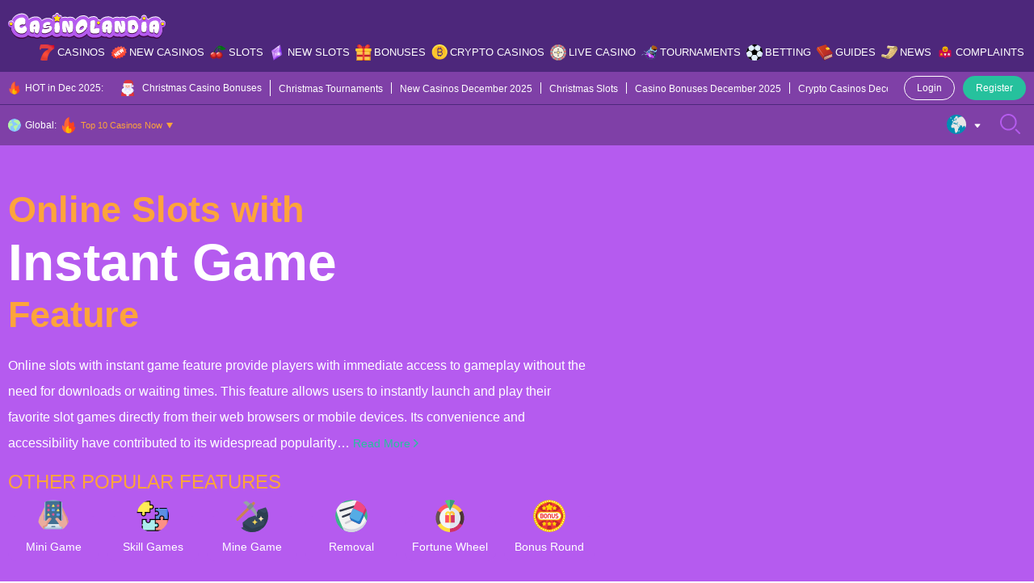

--- FILE ---
content_type: text/html; charset=UTF-8
request_url: https://casinolandia.com/slots/features/instant-game/
body_size: 59608
content:
<!-- Alter HTML was skipped because the HTML is too big to process! (limit is set to 600000 bytes) -->
<!-- Alter HTML was skipped because the HTML is too big to process! (limit is set to 600000 bytes) -->
<!doctype html>
<html lang="en-US">
  <head>
  <meta charset="utf-8">
  <meta http-equiv="x-ua-compatible" content="ie=edge">
  <meta name="viewport" content="width=device-width, initial-scale=1">
  <meta name='robots' content='index, follow, max-image-preview:large, max-snippet:-1, max-video-preview:-1' />

	<!-- This site is optimized with the Yoast SEO Premium plugin v25.9 (Yoast SEO v26.0) - https://yoast.com/wordpress/plugins/seo/ -->
	<title>Best Instant Game Slots 2025 | Play for Free Collection</title>
	<meta name="description" content="CasinoLandia&#039;s catalog of top slots with Instant Game feature, where players can spin the reels without wagering their own money." />
	<link rel="canonical" href="https://casinolandia.com/slots/features/instant-game/" />
	<meta property="og:locale" content="en_US" />
	<meta property="og:type" content="article" />
	<meta property="og:title" content="Instant Game" />
	<meta property="og:description" content="CasinoLandia&#039;s catalog of top slots with Instant Game feature, where players can spin the reels without wagering their own money." />
	<meta property="og:url" content="https://casinolandia.com/slots/features/instant-game/" />
	<meta property="og:site_name" content="CasinoLandia" />
	<meta property="article:modified_time" content="2024-05-15T17:34:16+00:00" />
	<meta property="og:image" content="https://casinolandia.com/wp-content/uploads/2024/05/Online-Slots-with-instant-g.jpg" />
	<meta property="og:image:width" content="1200" />
	<meta property="og:image:height" content="630" />
	<meta property="og:image:type" content="image/jpeg" />
	<meta name="twitter:card" content="summary_large_image" />
	<script type="application/ld+json" class="yoast-schema-graph">{"@context":"https://schema.org","@graph":[{"@type":"WebPage","@id":"https://casinolandia.com/slots/features/instant-game/","url":"https://casinolandia.com/slots/features/instant-game/","name":"Best Instant Game Slots 2025 | Play for Free Collection","isPartOf":{"@id":"https://casinolandia.com/#website"},"primaryImageOfPage":{"@id":"https://casinolandia.com/slots/features/instant-game/#primaryimage"},"image":{"@id":"https://casinolandia.com/slots/features/instant-game/#primaryimage"},"thumbnailUrl":"https://casinolandia.com/wp-content/uploads/2024/05/Online-Slots-with-instant-g.jpg","datePublished":"2024-04-16T11:56:32+00:00","dateModified":"2024-05-15T17:34:16+00:00","description":"CasinoLandia's catalog of top slots with Instant Game feature, where players can spin the reels without wagering their own money.","breadcrumb":{"@id":"https://casinolandia.com/slots/features/instant-game/#breadcrumb"},"inLanguage":"en-US","potentialAction":[{"@type":"ReadAction","target":["https://casinolandia.com/slots/features/instant-game/"]}]},{"@type":"ImageObject","inLanguage":"en-US","@id":"https://casinolandia.com/slots/features/instant-game/#primaryimage","url":"https://casinolandia.com/wp-content/uploads/2024/05/Online-Slots-with-instant-g.jpg","contentUrl":"https://casinolandia.com/wp-content/uploads/2024/05/Online-Slots-with-instant-g.jpg","width":1200,"height":630,"caption":"Online Slots with Instant Game Feature"},{"@type":"BreadcrumbList","@id":"https://casinolandia.com/slots/features/instant-game/#breadcrumb","itemListElement":[{"@type":"ListItem","position":1,"name":"Home","item":"https://casinolandia.com/"},{"@type":"ListItem","position":2,"name":"Slots","item":"https://casinolandia.com/slots/"},{"@type":"ListItem","position":3,"name":"Features","item":"https://casinolandia.com/slots/features/"},{"@type":"ListItem","position":4,"name":"Instant Game"}]},{"@type":"WebSite","@id":"https://casinolandia.com/#website","url":"https://casinolandia.com/","name":"CasinoLandia","description":"An Exciting Casino Tale Starts Here","publisher":{"@id":"https://casinolandia.com/#organization"},"potentialAction":[{"@type":"SearchAction","target":{"@type":"EntryPoint","urlTemplate":"https://casinolandia.com/?s={search_term_string}"},"query-input":{"@type":"PropertyValueSpecification","valueRequired":true,"valueName":"search_term_string"}}],"inLanguage":"en-US"},{"@type":"Organization","@id":"https://casinolandia.com/#organization","name":"CasinoLandia","alternateName":"An Exciting Casino Tale Starts Here","url":"https://casinolandia.com/","logo":{"@type":"ImageObject","inLanguage":"en-US","@id":"https://casinolandia.com/#/schema/logo/image/","url":"https://casinolandia.com/wp-content/uploads/2022/10/Logo.svg","contentUrl":"https://casinolandia.com/wp-content/uploads/2022/10/Logo.svg","width":500,"height":85,"caption":"CasinoLandia"},"image":{"@id":"https://casinolandia.com/#/schema/logo/image/"}}]}</script>
	<!-- / Yoast SEO Premium plugin. -->


<link rel="alternate" title="oEmbed (JSON)" type="application/json+oembed" href="https://casinolandia.com/wp-json/oembed/1.0/embed?url=https%3A%2F%2Fcasinolandia.com%2Fslots%2Ffeatures%2Finstant-game%2F" />
<link rel="alternate" title="oEmbed (XML)" type="text/xml+oembed" href="https://casinolandia.com/wp-json/oembed/1.0/embed?url=https%3A%2F%2Fcasinolandia.com%2Fslots%2Ffeatures%2Finstant-game%2F&#038;format=xml" />
<style id='wp-img-auto-sizes-contain-inline-css' type='text/css'>img:is([sizes=auto i],[sizes^="auto," i]){contain-intrinsic-size:3000px 1500px}</style>

<style id='wp-emoji-styles-inline-css' type='text/css'>img.wp-smiley,img.emoji{display:inline!important;border:none!important;box-shadow:none!important;height:1em!important;width:1em!important;margin:0 0.07em!important;vertical-align:-0.1em!important;background:none!important;padding:0!important}</style>
<link rel='stylesheet' id='al-compare-css' class="assets-lazy-style" data-href='https://casinolandia.com/wp-content/themes/casinolandia/resources/dist/styles/compare.css' type='text/css' media='all' />
<link data-optimized="1" rel='stylesheet' id='geo-nav-css' href='https://casinolandia.com/wp-content/litespeed/css/6f94c25abcac643a29d297ce5ac3c1da.css' type='text/css' media='all' />
<link rel='stylesheet' id='al-news-slider-css' class="assets-lazy-style" data-href='https://casinolandia.com/wp-content/themes/casinolandia/resources/dist/styles/news-slider.css' type='text/css' media='all' />
<link rel="https://api.w.org/" href="https://casinolandia.com/wp-json/" /><link rel="alternate" title="JSON" type="application/json" href="https://casinolandia.com/wp-json/wp/v2/pages/181657" /><link rel='shortlink' href='https://casinolandia.com/?p=181657' />
<style></style>		<script data-optimized="1" src="[data-uri]" defer></script>
		<script data-optimized="1" src="[data-uri]" defer></script><link rel="icon" href="https://casinolandia.com/wp-content/uploads/2022/08/cropped-favicon-32x32.jpg" sizes="32x32" />
<link rel="icon" href="https://casinolandia.com/wp-content/uploads/2022/08/cropped-favicon-192x192.jpg" sizes="192x192" />
<link rel="apple-touch-icon" href="https://casinolandia.com/wp-content/uploads/2022/08/cropped-favicon-180x180.jpg" />
<meta name="msapplication-TileImage" content="https://casinolandia.com/wp-content/uploads/2022/08/cropped-favicon-270x270.jpg" />
<style type="text/css">:root{--primary:#b55bef;--primary-hover:#ffe20d;--primary-variant:#4d277b;--primary-variant-hover:#fda43b;--secondary:#26c19d;--secondary-hover:#b55bef;--secondary-variant:#3bc5c4;--secondary-variant-hover:#b55bef;--third:#fda43b;--third-hover:#f3fcf8;--third-variant:#ffeed1;--third-variant-hover:#f3fcf8;--dark:#381238;--dark-hover:#757575;--dark-variant:#21211f;--dark-variant-hover:#262626;--light:#f1effa;--light-hover:#e4c9ef;--light-variant:#e4c9ef;--light-variant-hover:#e0e0e0;--text-color:#381238;--link-color:#b55bef;--link-hover-color:#4d277b;--headings-color:#381238;--font-size-desktop:16px;--font-size-mobile:16px;--h1-desktop:48px;--h1-mobile:28px;--h2-desktop:38px;--h2-mobile:24px;--h3-desktop:24px;--h3-mobile:22px;--h4-desktop:20px;--h4-mobile:16px;--h5-desktop:18px;--h5-mobile:16px;--h6-desktop:16px;--h6-mobile:16px}</style><link rel="preload stylesheet" href="https://casinolandia.com/wp-content/themes/casinolandia/resources/dist/styles/main.css" type="text/css" as="style" media="all"><script data-optimized="1" type="text/javascript" src="[data-uri]" defer></script><style id='global-styles-inline-css' type='text/css'>:root{--wp--preset--aspect-ratio--square:1;--wp--preset--aspect-ratio--4-3:4/3;--wp--preset--aspect-ratio--3-4:3/4;--wp--preset--aspect-ratio--3-2:3/2;--wp--preset--aspect-ratio--2-3:2/3;--wp--preset--aspect-ratio--16-9:16/9;--wp--preset--aspect-ratio--9-16:9/16;--wp--preset--color--black:#000000;--wp--preset--color--cyan-bluish-gray:#abb8c3;--wp--preset--color--white:#ffffff;--wp--preset--color--pale-pink:#f78da7;--wp--preset--color--vivid-red:#cf2e2e;--wp--preset--color--luminous-vivid-orange:#ff6900;--wp--preset--color--luminous-vivid-amber:#fcb900;--wp--preset--color--light-green-cyan:#7bdcb5;--wp--preset--color--vivid-green-cyan:#00d084;--wp--preset--color--pale-cyan-blue:#8ed1fc;--wp--preset--color--vivid-cyan-blue:#0693e3;--wp--preset--color--vivid-purple:#9b51e0;--wp--preset--gradient--vivid-cyan-blue-to-vivid-purple:linear-gradient(135deg,rgb(6,147,227) 0%,rgb(155,81,224) 100%);--wp--preset--gradient--light-green-cyan-to-vivid-green-cyan:linear-gradient(135deg,rgb(122,220,180) 0%,rgb(0,208,130) 100%);--wp--preset--gradient--luminous-vivid-amber-to-luminous-vivid-orange:linear-gradient(135deg,rgb(252,185,0) 0%,rgb(255,105,0) 100%);--wp--preset--gradient--luminous-vivid-orange-to-vivid-red:linear-gradient(135deg,rgb(255,105,0) 0%,rgb(207,46,46) 100%);--wp--preset--gradient--very-light-gray-to-cyan-bluish-gray:linear-gradient(135deg,rgb(238,238,238) 0%,rgb(169,184,195) 100%);--wp--preset--gradient--cool-to-warm-spectrum:linear-gradient(135deg,rgb(74,234,220) 0%,rgb(151,120,209) 20%,rgb(207,42,186) 40%,rgb(238,44,130) 60%,rgb(251,105,98) 80%,rgb(254,248,76) 100%);--wp--preset--gradient--blush-light-purple:linear-gradient(135deg,rgb(255,206,236) 0%,rgb(152,150,240) 100%);--wp--preset--gradient--blush-bordeaux:linear-gradient(135deg,rgb(254,205,165) 0%,rgb(254,45,45) 50%,rgb(107,0,62) 100%);--wp--preset--gradient--luminous-dusk:linear-gradient(135deg,rgb(255,203,112) 0%,rgb(199,81,192) 50%,rgb(65,88,208) 100%);--wp--preset--gradient--pale-ocean:linear-gradient(135deg,rgb(255,245,203) 0%,rgb(182,227,212) 50%,rgb(51,167,181) 100%);--wp--preset--gradient--electric-grass:linear-gradient(135deg,rgb(202,248,128) 0%,rgb(113,206,126) 100%);--wp--preset--gradient--midnight:linear-gradient(135deg,rgb(2,3,129) 0%,rgb(40,116,252) 100%);--wp--preset--font-size--small:13px;--wp--preset--font-size--medium:20px;--wp--preset--font-size--large:36px;--wp--preset--font-size--x-large:42px;--wp--preset--spacing--20:0.44rem;--wp--preset--spacing--30:0.67rem;--wp--preset--spacing--40:1rem;--wp--preset--spacing--50:1.5rem;--wp--preset--spacing--60:2.25rem;--wp--preset--spacing--70:3.38rem;--wp--preset--spacing--80:5.06rem;--wp--preset--shadow--natural:6px 6px 9px rgba(0, 0, 0, 0.2);--wp--preset--shadow--deep:12px 12px 50px rgba(0, 0, 0, 0.4);--wp--preset--shadow--sharp:6px 6px 0px rgba(0, 0, 0, 0.2);--wp--preset--shadow--outlined:6px 6px 0px -3px rgb(255, 255, 255), 6px 6px rgb(0, 0, 0);--wp--preset--shadow--crisp:6px 6px 0px rgb(0, 0, 0)}:where(.is-layout-flex){gap:.5em}:where(.is-layout-grid){gap:.5em}body .is-layout-flex{display:flex}.is-layout-flex{flex-wrap:wrap;align-items:center}.is-layout-flex>:is(*,div){margin:0}body .is-layout-grid{display:grid}.is-layout-grid>:is(*,div){margin:0}:where(.wp-block-columns.is-layout-flex){gap:2em}:where(.wp-block-columns.is-layout-grid){gap:2em}:where(.wp-block-post-template.is-layout-flex){gap:1.25em}:where(.wp-block-post-template.is-layout-grid){gap:1.25em}.has-black-color{color:var(--wp--preset--color--black)!important}.has-cyan-bluish-gray-color{color:var(--wp--preset--color--cyan-bluish-gray)!important}.has-white-color{color:var(--wp--preset--color--white)!important}.has-pale-pink-color{color:var(--wp--preset--color--pale-pink)!important}.has-vivid-red-color{color:var(--wp--preset--color--vivid-red)!important}.has-luminous-vivid-orange-color{color:var(--wp--preset--color--luminous-vivid-orange)!important}.has-luminous-vivid-amber-color{color:var(--wp--preset--color--luminous-vivid-amber)!important}.has-light-green-cyan-color{color:var(--wp--preset--color--light-green-cyan)!important}.has-vivid-green-cyan-color{color:var(--wp--preset--color--vivid-green-cyan)!important}.has-pale-cyan-blue-color{color:var(--wp--preset--color--pale-cyan-blue)!important}.has-vivid-cyan-blue-color{color:var(--wp--preset--color--vivid-cyan-blue)!important}.has-vivid-purple-color{color:var(--wp--preset--color--vivid-purple)!important}.has-black-background-color{background-color:var(--wp--preset--color--black)!important}.has-cyan-bluish-gray-background-color{background-color:var(--wp--preset--color--cyan-bluish-gray)!important}.has-white-background-color{background-color:var(--wp--preset--color--white)!important}.has-pale-pink-background-color{background-color:var(--wp--preset--color--pale-pink)!important}.has-vivid-red-background-color{background-color:var(--wp--preset--color--vivid-red)!important}.has-luminous-vivid-orange-background-color{background-color:var(--wp--preset--color--luminous-vivid-orange)!important}.has-luminous-vivid-amber-background-color{background-color:var(--wp--preset--color--luminous-vivid-amber)!important}.has-light-green-cyan-background-color{background-color:var(--wp--preset--color--light-green-cyan)!important}.has-vivid-green-cyan-background-color{background-color:var(--wp--preset--color--vivid-green-cyan)!important}.has-pale-cyan-blue-background-color{background-color:var(--wp--preset--color--pale-cyan-blue)!important}.has-vivid-cyan-blue-background-color{background-color:var(--wp--preset--color--vivid-cyan-blue)!important}.has-vivid-purple-background-color{background-color:var(--wp--preset--color--vivid-purple)!important}.has-black-border-color{border-color:var(--wp--preset--color--black)!important}.has-cyan-bluish-gray-border-color{border-color:var(--wp--preset--color--cyan-bluish-gray)!important}.has-white-border-color{border-color:var(--wp--preset--color--white)!important}.has-pale-pink-border-color{border-color:var(--wp--preset--color--pale-pink)!important}.has-vivid-red-border-color{border-color:var(--wp--preset--color--vivid-red)!important}.has-luminous-vivid-orange-border-color{border-color:var(--wp--preset--color--luminous-vivid-orange)!important}.has-luminous-vivid-amber-border-color{border-color:var(--wp--preset--color--luminous-vivid-amber)!important}.has-light-green-cyan-border-color{border-color:var(--wp--preset--color--light-green-cyan)!important}.has-vivid-green-cyan-border-color{border-color:var(--wp--preset--color--vivid-green-cyan)!important}.has-pale-cyan-blue-border-color{border-color:var(--wp--preset--color--pale-cyan-blue)!important}.has-vivid-cyan-blue-border-color{border-color:var(--wp--preset--color--vivid-cyan-blue)!important}.has-vivid-purple-border-color{border-color:var(--wp--preset--color--vivid-purple)!important}.has-vivid-cyan-blue-to-vivid-purple-gradient-background{background:var(--wp--preset--gradient--vivid-cyan-blue-to-vivid-purple)!important}.has-light-green-cyan-to-vivid-green-cyan-gradient-background{background:var(--wp--preset--gradient--light-green-cyan-to-vivid-green-cyan)!important}.has-luminous-vivid-amber-to-luminous-vivid-orange-gradient-background{background:var(--wp--preset--gradient--luminous-vivid-amber-to-luminous-vivid-orange)!important}.has-luminous-vivid-orange-to-vivid-red-gradient-background{background:var(--wp--preset--gradient--luminous-vivid-orange-to-vivid-red)!important}.has-very-light-gray-to-cyan-bluish-gray-gradient-background{background:var(--wp--preset--gradient--very-light-gray-to-cyan-bluish-gray)!important}.has-cool-to-warm-spectrum-gradient-background{background:var(--wp--preset--gradient--cool-to-warm-spectrum)!important}.has-blush-light-purple-gradient-background{background:var(--wp--preset--gradient--blush-light-purple)!important}.has-blush-bordeaux-gradient-background{background:var(--wp--preset--gradient--blush-bordeaux)!important}.has-luminous-dusk-gradient-background{background:var(--wp--preset--gradient--luminous-dusk)!important}.has-pale-ocean-gradient-background{background:var(--wp--preset--gradient--pale-ocean)!important}.has-electric-grass-gradient-background{background:var(--wp--preset--gradient--electric-grass)!important}.has-midnight-gradient-background{background:var(--wp--preset--gradient--midnight)!important}.has-small-font-size{font-size:var(--wp--preset--font-size--small)!important}.has-medium-font-size{font-size:var(--wp--preset--font-size--medium)!important}.has-large-font-size{font-size:var(--wp--preset--font-size--large)!important}.has-x-large-font-size{font-size:var(--wp--preset--font-size--x-large)!important}</style>
<link rel='stylesheet' id='al-fonts-css' class="assets-lazy-style" data-href='https://casinolandia.com/wp-content/themes/casinolandia/resources/dist/styles/fonts.css' type='text/css' media='all' />
</head>
  <body id="scroll-top" class="wp-singular page-template-default page page-id-181657 page-child parent-pageid-88736 wp-theme-casinolandia">
    <header class="header py-12 tc-w bg-pv">
  <div class="container">
    <div class="row ai-c mx-n5">
      <div class="col-d-md-auto px-5 d-u-lg-n">
        <button type="button" class="header__btn js-main-menu">
          <svg class="open" width="25" height="25" viewBox="0 0 25 25" fill="none" xmlns="http://www.w3.org/2000/svg"><path d="M16.8945 13.4756H8.10547C7.56607 13.4756 7.12891 13.0384 7.12891 12.499C7.12891 11.9598 7.56607 11.5225 8.10547 11.5225H16.8945C17.4339 11.5225 17.8711 11.9598 17.8711 12.499C17.8711 13.0384 17.4339 13.4756 16.8945 13.4756ZM17.8711 8.59375C17.8711 8.05435 17.4339 7.61719 16.8945 7.61719H8.10547C7.56607 7.61719 7.12891 8.05435 7.12891 8.59375C7.12891 9.13315 7.56607 9.57031 8.10547 9.57031H16.8945C17.4339 9.57031 17.8711 9.13315 17.8711 8.59375ZM17.8711 16.4062C17.8711 15.8669 17.4339 15.4297 16.8945 15.4297H8.10547C7.56607 15.4297 7.12891 15.8669 7.12891 16.4062C7.12891 16.9456 7.56607 17.3828 8.10547 17.3828H16.8945C17.4339 17.3828 17.8711 16.9456 17.8711 16.4062ZM18.9678 23.1985C19.4292 22.9191 19.5766 22.3186 19.2972 21.8573C19.0176 21.3959 18.4172 21.2484 17.956 21.5281C16.3157 22.5216 14.4289 23.0469 12.5 23.0469C6.68449 23.0469 1.95312 18.3155 1.95312 12.5C1.95312 6.68449 6.68449 1.95312 12.5 1.95312C18.3155 1.95312 23.0469 6.68449 23.0469 12.5C23.0469 14.5796 22.4285 16.6037 21.2585 18.3537C20.9587 18.8021 21.0793 19.4086 21.5275 19.7083C21.9761 20.0081 22.5824 19.8875 22.8821 19.4393C24.2678 17.367 25 14.9673 25 12.5C25 9.16119 23.6998 6.02207 21.3388 3.66116C18.9779 1.30024 15.8388 0 12.5 0C9.16119 0 6.02207 1.30024 3.66116 3.66116C1.30024 6.02207 0 9.16119 0 12.5C0 15.8388 1.30024 18.9779 3.66116 21.3388C6.02207 23.6998 9.16119 25 12.5 25C14.7858 25 17.0223 24.3771 18.9678 23.1985Z" fill="var(--primary)"/></svg>
          <svg class="close" width="25" height="25" viewBox="0 0 25 25" fill="none" xmlns="http://www.w3.org/2000/svg"><path fill-rule="evenodd" clip-rule="evenodd" d="M3.14274 19.2972C2.68135 19.5766 2.08092 19.4292 1.80149 18.9678C0.622939 17.0223 0 14.7858 0 12.5C0 9.16119 1.30024 6.02207 3.66116 3.66115C6.02207 1.30024 9.16119 0 12.5 0C15.8388 0 18.9779 1.30024 21.3388 3.66116C23.6998 6.02207 25 9.16119 25 12.5C25 15.8388 23.6998 18.9779 21.3388 21.3388C18.9779 23.6998 15.8388 25 12.5 25C10.0327 25 7.63302 24.2678 5.56068 22.8821C5.11246 22.5824 4.99191 21.9761 5.29175 21.5275C5.59139 21.0793 6.19793 20.9587 6.64635 21.2585C8.39634 22.4285 10.4204 23.0469 12.5 23.0469C18.3155 23.0469 23.0469 18.3155 23.0469 12.5C23.0469 6.68449 18.3155 1.95312 12.5 1.95312C6.68449 1.95312 1.95312 6.68449 1.95312 12.5C1.95312 14.4289 2.47841 16.3156 3.47195 17.956C3.75156 18.4172 3.60413 19.0176 3.14274 19.2972ZM13.8468 6.55509C14.2536 6.1483 14.9131 6.1483 15.3199 6.55509C15.7267 6.96193 15.7267 7.62145 15.3199 8.02823L10.8482 12.5L15.3199 16.9718C15.7267 17.3786 15.7267 18.0381 15.3199 18.4449C14.9131 18.8517 14.2536 18.8517 13.8468 18.4449L8.63843 13.2366C8.23165 12.8298 8.23165 12.1702 8.63843 11.7634L13.8468 6.55509Z" fill="var(--primary)"/></svg>
        </button>
      </div>

      <div class="col-u-lg-auto col-d-md px-5">
                  <a href="https://casinolandia.com/" class="header__logo foc px-d-md-20 mx-a"><img width="255" height="43"   alt="CasinoLandia Logo" decoding="async" data-src="https://casinolandia.com/wp-content/uploads/2022/06/casinocolandia-logo.svg" class="wa mh-100 lazyload" src="" /><noscript><img width="255" height="43"   alt="CasinoLandia Logo" decoding="async" data-src="https://casinolandia.com/wp-content/uploads/2022/06/casinocolandia-logo.svg" class="wa mh-100 lazyload" src="" /><noscript><img width="255" height="43" src="https://casinolandia.com/wp-content/uploads/2022/06/casinocolandia-logo.svg" class="wa mh-100" alt="CasinoLandia Logo" decoding="async" /></noscript></noscript></a>
              </div>

      <div class="d-u-lg-n col-d-md-auto px-5">
        <button type="button" class="header__btn js-btn-search">
          <svg class="open" width="25" height="25" viewBox="0 0 25 25" fill="none" xmlns="http://www.w3.org/2000/svg"><path d="M10.3044 20.5897C4.62776 20.5897 0.00952148 15.9715 0.00952148 10.2949C0.00952148 4.61824 4.62776 0 10.3044 0C15.981 0 20.5992 4.61824 20.5992 10.2949C20.5992 15.9715 15.981 20.5897 10.3044 20.5897ZM10.3044 1.95163C5.70389 1.95163 1.96115 5.69437 1.96115 10.2949C1.96115 14.8953 5.70389 18.6381 10.3044 18.6381C14.9049 18.6381 18.6476 14.8953 18.6476 10.2949C18.6476 5.69437 14.9049 1.95163 10.3044 1.95163ZM24.7046 24.7142C25.0857 24.3331 25.0857 23.7152 24.7046 23.3341L20.3378 18.9674C19.9567 18.5863 19.3389 18.5863 18.9578 18.9674C18.5767 19.3485 18.5767 19.9664 18.9578 20.3474L23.3246 24.7142C23.5151 24.9047 23.7649 24.9999 24.0146 24.9999C24.2644 24.9999 24.514 24.9047 24.7046 24.7142Z" fill="var(--primary)"/></svg>
          <svg class="close" width="25" height="25" viewBox="0 0 25 25" fill="none" xmlns="http://www.w3.org/2000/svg"><path fill-rule="evenodd" clip-rule="evenodd" d="M5.70278 3.14274C5.42336 2.68135 5.57079 2.08092 6.03218 1.80149C7.97768 0.622939 10.2142 -6.46306e-07 12.5 -5.46392e-07C15.8388 -4.00448e-07 18.9779 1.30024 21.3388 3.66116C23.6998 6.02207 25 9.16119 25 12.5C25 15.8388 23.6998 18.9779 21.3388 21.3388C18.9779 23.6998 15.8388 25 12.5 25C9.16119 25 6.02207 23.6998 3.66116 21.3388C1.30024 18.9779 1.21501e-06 15.8388 1.36096e-06 12.5C1.46881e-06 10.0327 0.732233 7.63302 2.11792 5.56068C2.41757 5.11246 3.02391 4.99191 3.47252 5.29175C3.92075 5.59139 4.04129 6.19793 3.74146 6.64635C2.57149 8.39634 1.95313 10.4204 1.95313 12.5C1.95313 18.3155 6.68449 23.0469 12.5 23.0469C18.3155 23.0469 23.0469 18.3155 23.0469 12.5C23.0469 6.68449 18.3155 1.95312 12.5 1.95312C10.5711 1.95312 8.68435 2.47841 7.04403 3.47195C6.58283 3.75156 5.9824 3.60412 5.70278 3.14274ZM18.4449 13.8468C18.8517 14.2536 18.8517 14.9131 18.4449 15.3199C18.0381 15.7267 17.3786 15.7267 16.9718 15.3199L12.5 10.8481L8.02822 15.3199C7.62143 15.7267 6.96186 15.7267 6.55507 15.3199C6.14829 14.9131 6.14829 14.2536 6.55507 13.8468L11.7634 8.63843C12.1702 8.23165 12.8298 8.23165 13.2366 8.63843L18.4449 13.8468Z" fill="var(--primary)"/></svg>
        </button>
      </div>

      <div class="col-u-lg col-d-md-12 px-u-lg-5 px-d-md-0">
        <div class="header__nav d-d-md-n bg-d-md-p of-d-md-a">
      <ul id="primary-nav" class="primary-nav d-u-lg-f jc-u-lg-fe fs-u-lg-13 fw-u-lg-sb"><li id="menu-item-45580" class="menu-item menu-item-type-post_type menu-item-object-page menu-item-has-children menu-item-45580"><a href="https://casinolandia.com/casinos/" class="menu-icon ai-c ps-r" data-icon="https://casinolandia.com/wp-content/uploads/2022/08/menu-casinos.svg">Casinos</a>            <div class="megamenu of-h tc-w p-10">
              <div class="d-f f-d-md-w">
                                  <div class="megamenu__item px-u-lg-5 mb-d-md-15 col-d-sm-6">
                    <p class="my-15 fw-b fs-16">CasinoLandia Main</p>
                    <ul id="menu-casinolandia-main" class="sub-menu"><li id="menu-item-46242" class="menu-item menu-item-type-post_type menu-item-object-page menu-item-46242"><a href="https://casinolandia.com/casinos/">Casino Explorer</a></li>
<li id="menu-item-47574" class="menu-item menu-item-type-post_type menu-item-object-page menu-item-47574"><a href="https://casinolandia.com/casinos/top-10-casinos-now/">Top 10 Current Best Casino List</a></li>
<li id="menu-item-46600" class="menu-item menu-item-type-post_type menu-item-object-page menu-item-46600"><a href="https://casinolandia.com/casinos/fast-payout-casinos/">Fast Payout Casinos</a></li>
<li id="menu-item-97924" class="menu-item menu-item-type-post_type menu-item-object-page menu-item-97924"><a href="https://casinolandia.com/casinos/pay-n-play-casinos/">Pay N Play Casinos</a></li>
<li id="menu-item-47581" class="menu-item menu-item-type-post_type menu-item-object-page menu-item-47581"><a href="https://casinolandia.com/casinos/awards/">CasinoLandia Awards</a></li>
<li id="menu-item-94959" class="menu-item menu-item-type-post_type menu-item-object-page menu-item-94959"><a href="https://casinolandia.com/casino-comparsion-tool/">Compare Casinos</a></li>
<li id="menu-item-115190" class="menu-item menu-item-type-post_type menu-item-object-page menu-item-115190"><a href="https://casinolandia.com/casinos/all-casinos/">All Casinos</a></li>
<li id="menu-item-169725" class="menu-item menu-item-type-post_type menu-item-object-page menu-item-169725"><a href="https://casinolandia.com/mobile-apps/">Casino Mobile Apps</a></li>
</ul>                  </div>
                                  <div class="megamenu__item px-u-lg-5 mb-d-md-15 col-d-sm-6">
                    <p class="my-15 fw-b fs-16">Key Lands in Our Realm</p>
                    <ul id="menu-key-lands-in-our-realm" class="sub-menu"><li id="menu-item-46089" class="menu-item menu-item-type-post_type menu-item-object-page menu-item-46089"><a href="https://casinolandia.com/providers/">Game Providers</a></li>
<li id="menu-item-46090" class="menu-item menu-item-type-post_type menu-item-object-page menu-item-46090"><a href="https://casinolandia.com/payments/">Payment Methods</a></li>
<li id="menu-item-46092" class="menu-item menu-item-type-post_type menu-item-object-page menu-item-46092"><a href="https://casinolandia.com/currencies/">Currencies</a></li>
<li id="menu-item-46093" class="menu-item menu-item-type-post_type menu-item-object-page menu-item-46093"><a href="https://casinolandia.com/cryptocurrencies/">Cryptocurrencies</a></li>
<li id="menu-item-46094" class="menu-item menu-item-type-post_type menu-item-object-page menu-item-46094"><a href="https://casinolandia.com/languages/">Languages</a></li>
<li id="menu-item-46091" class="menu-item menu-item-type-post_type menu-item-object-page menu-item-46091"><a href="https://casinolandia.com/licenses/">Casino Licenses</a></li>
<li id="menu-item-46095" class="menu-item menu-item-type-post_type menu-item-object-page menu-item-46095"><a href="https://casinolandia.com/platforms/">Casino Platforms</a></li>
</ul>                  </div>
                                  <div class="megamenu__item px-u-lg-5 mb-d-md-15 col-d-sm-6">
                    <p class="my-15 fw-b fs-16">The Land of Live Casino</p>
                    <ul id="menu-the-land-of-live-casino" class="sub-menu"><li id="menu-item-46373" class="menu-item menu-item-type-post_type menu-item-object-page menu-item-46373"><a href="https://casinolandia.com/live-casino/">Best Live Casinos</a></li>
<li id="menu-item-46150" class="menu-item menu-item-type-post_type menu-item-object-page menu-item-46150"><a href="https://casinolandia.com/live-casino-games/">Total Live Casino Game Directory</a></li>
<li id="menu-item-46436" class="menu-item menu-item-type-post_type menu-item-object-page menu-item-46436"><a href="https://casinolandia.com/live-casino/providers/">Live Casino Game Providers</a></li>
<li id="menu-item-46658" class="menu-item menu-item-type-post_type menu-item-object-page menu-item-46658"><a href="https://casinolandia.com/live-casino/studios/">Live Casino Studios</a></li>
<li id="menu-item-109484" class="menu-item menu-item-type-post_type menu-item-object-page menu-item-109484"><a href="https://casinolandia.com/live-casino/2023/">New Live Casinos 2023</a></li>
</ul>                  </div>
                                  <div class="megamenu__item px-u-lg-5 mb-d-md-15 col-d-sm-6">
                    <p class="my-15 fw-b fs-16">Other Popular Lands</p>
                    <ul id="menu-other-popular-lands" class="sub-menu"><li id="menu-item-46672" class="menu-item menu-item-type-post_type menu-item-object-page menu-item-46672"><a href="https://casinolandia.com/owners/">Casino Owners</a></li>
<li id="menu-item-46673" class="menu-item menu-item-type-post_type menu-item-object-page menu-item-46673"><a href="https://casinolandia.com/countries/">Top-Rated Casinos by Country</a></li>
<li id="menu-item-46674" class="menu-item menu-item-type-post_type menu-item-object-page menu-item-46674"><a href="https://casinolandia.com/restricted-countries/">Restricted Casinos</a></li>
<li id="menu-item-82081" class="menu-item menu-item-type-post_type menu-item-object-page menu-item-82081"><a href="https://casinolandia.com/casinos/pay-n-play-casinos/">Pay&#038;Play Casinos</a></li>
<li id="menu-item-47090" class="menu-item menu-item-type-post_type menu-item-object-page menu-item-47090"><a href="https://casinolandia.com/mobile-casinos/">Mobile Casinos</a></li>
<li id="menu-item-46670" class="menu-item menu-item-type-post_type menu-item-object-page menu-item-46670"><a href="https://casinolandia.com/casinos/closed-casinos/">Closed/Bankrupt Casinos</a></li>
<li id="menu-item-46671" class="menu-item menu-item-type-post_type menu-item-object-page menu-item-46671"><a href="https://casinolandia.com/casinos/blacklisted-casinos/">Blacklisted Casinos</a></li>
</ul>                  </div>
                              </div>
            </div>
          </li>
<li id="menu-item-45718" class="menu-item menu-item-type-post_type menu-item-object-page menu-item-has-children menu-item-45718"><a href="https://casinolandia.com/new-casinos/" class="menu-icon ai-c ps-r" data-icon="https://casinolandia.com/wp-content/uploads/2022/08/menu-new-casinos.svg">New Casinos</a>            <div class="megamenu of-h tc-w p-10">
              <div class="d-f f-d-md-w">
                                  <div class="megamenu__item px-u-lg-5 mb-d-md-15 col-d-sm-6">
                    <p class="my-15 fw-b fs-16">Land of New Casinos</p>
                    <ul id="menu-land-of-new-casinos" class="sub-menu"><li id="menu-item-79483" class="menu-item menu-item-type-post_type menu-item-object-page menu-item-79483"><a href="https://casinolandia.com/new-casinos/">The Land of New Casinos</a></li>
<li id="menu-item-120455" class="menu-item menu-item-type-post_type menu-item-object-page menu-item-120455"><a href="https://casinolandia.com/live-casino/2023/">New Live Casinos</a></li>
<li id="menu-item-120456" class="menu-item menu-item-type-post_type menu-item-object-page menu-item-120456"><a href="https://casinolandia.com/new-crypto-casinos/">New Crypto Casinos</a></li>
<li id="menu-item-120457" class="menu-item menu-item-type-post_type menu-item-object-page menu-item-120457"><a href="https://casinolandia.com/casinos/pay-n-play-casinos/">New Pay &#038; Play Casinos</a></li>
</ul>                  </div>
                                  <div class="megamenu__item px-u-lg-5 mb-d-md-15 col-d-sm-6">
                    <p class="my-15 fw-b fs-16">New Casino Tracker 2025</p>
                    <ul id="menu-new-casino-tracker-2025" class="sub-menu"><li id="menu-item-289118" class="menu-item menu-item-type-post_type menu-item-object-page menu-item-289118"><a href="https://casinolandia.com/new-casinos/2025/december/">New Casinos December 2025</a></li>
<li id="menu-item-286230" class="menu-item menu-item-type-post_type menu-item-object-page menu-item-286230"><a href="https://casinolandia.com/new-casinos/2025/november/">New Casinos November 2025</a></li>
<li id="menu-item-282727" class="menu-item menu-item-type-post_type menu-item-object-page menu-item-282727"><a href="https://casinolandia.com/new-casinos/2025/october/">New Casinos October 2025</a></li>
<li id="menu-item-279363" class="menu-item menu-item-type-post_type menu-item-object-page menu-item-279363"><a href="https://casinolandia.com/new-casinos/2025/september/">New Casinos September 2025</a></li>
<li id="menu-item-276195" class="menu-item menu-item-type-post_type menu-item-object-page menu-item-276195"><a href="https://casinolandia.com/new-casinos/2025/august/">New Casinos August 2025</a></li>
<li id="menu-item-273843" class="menu-item menu-item-type-post_type menu-item-object-page menu-item-273843"><a href="https://casinolandia.com/new-casinos/2025/july/">New Casinos July 2025</a></li>
<li id="menu-item-267438" class="menu-item menu-item-type-post_type menu-item-object-page menu-item-267438"><a href="https://casinolandia.com/new-casinos/2025/june/">New Casinos June 2025</a></li>
<li id="menu-item-260635" class="menu-item menu-item-type-post_type menu-item-object-page menu-item-260635"><a href="https://casinolandia.com/new-casinos/2025/may/">New Casinos May 2025</a></li>
<li id="menu-item-252119" class="menu-item menu-item-type-post_type menu-item-object-page menu-item-252119"><a href="https://casinolandia.com/new-casinos/2025/april/">New Casinos April 2025</a></li>
<li id="menu-item-244161" class="menu-item menu-item-type-post_type menu-item-object-page menu-item-244161"><a href="https://casinolandia.com/new-casinos/2025/march/">New Casinos March 2025</a></li>
<li id="menu-item-237608" class="menu-item menu-item-type-post_type menu-item-object-page menu-item-237608"><a href="https://casinolandia.com/new-casinos/2025/february/">New Casinos February 2025</a></li>
<li id="menu-item-233776" class="menu-item menu-item-type-post_type menu-item-object-page menu-item-233776"><a href="https://casinolandia.com/new-casinos/2025/january/">New Casinos January 2025</a></li>
<li id="menu-item-289119" class="menu-item menu-item-type-post_type menu-item-object-page menu-item-289119"><a href="https://casinolandia.com/new-casinos/2026/">New Casinos 2026</a></li>
<li id="menu-item-233777" class="menu-item menu-item-type-post_type menu-item-object-page menu-item-233777"><a href="https://casinolandia.com/new-casinos/2025/">New Casinos 2025</a></li>
</ul>                  </div>
                                  <div class="megamenu__item px-u-lg-5 mb-d-md-15 col-d-sm-6">
                    <p class="my-15 fw-b fs-16">New Crypto Casinos</p>
                    <ul id="menu-new-crypto-casinos" class="sub-menu"><li id="menu-item-286229" class="menu-item menu-item-type-post_type menu-item-object-page menu-item-286229"><a href="https://casinolandia.com/crypto-casinos/2025/november/">Crypto Casinos November 2025</a></li>
<li id="menu-item-282726" class="menu-item menu-item-type-post_type menu-item-object-page menu-item-282726"><a href="https://casinolandia.com/crypto-casinos/2025/october/">Crypto Casinos October 2025</a></li>
<li id="menu-item-282011" class="menu-item menu-item-type-post_type menu-item-object-page menu-item-282011"><a href="https://casinolandia.com/crypto-casinos/2025/september/">Crypto Casinos September 2025</a></li>
<li id="menu-item-276198" class="menu-item menu-item-type-post_type menu-item-object-page menu-item-276198"><a href="https://casinolandia.com/crypto-casinos/2025/august/">Crypto Casinos August 2025</a></li>
<li id="menu-item-276197" class="menu-item menu-item-type-post_type menu-item-object-page menu-item-276197"><a href="https://casinolandia.com/crypto-casinos/2025/july/">Crypto Casinos July 2025</a></li>
<li id="menu-item-267439" class="menu-item menu-item-type-post_type menu-item-object-page menu-item-267439"><a href="https://casinolandia.com/crypto-casinos/2025/june/">Crypto Casinos June 2025</a></li>
<li id="menu-item-260636" class="menu-item menu-item-type-post_type menu-item-object-page menu-item-260636"><a href="https://casinolandia.com/crypto-casinos/2025/may/">Crypto Casinos May 2025</a></li>
<li id="menu-item-252120" class="menu-item menu-item-type-post_type menu-item-object-page menu-item-252120"><a href="https://casinolandia.com/crypto-casinos/2025/april/">Crypto Casinos April 2025</a></li>
<li id="menu-item-244162" class="menu-item menu-item-type-post_type menu-item-object-page menu-item-244162"><a href="https://casinolandia.com/crypto-casinos/2025/march/">Crypto Casinos March 2025</a></li>
<li id="menu-item-237609" class="menu-item menu-item-type-post_type menu-item-object-page menu-item-237609"><a href="https://casinolandia.com/crypto-casinos/2025/february/">Crypto Casinos February 2025</a></li>
<li id="menu-item-233782" class="menu-item menu-item-type-post_type menu-item-object-page menu-item-233782"><a href="https://casinolandia.com/crypto-casinos/2025/january/">Crypto Casinos January 2025</a></li>
<li id="menu-item-230518" class="menu-item menu-item-type-post_type menu-item-object-page menu-item-230518"><a href="https://casinolandia.com/crypto-casinos/2024/december/">Crypto Casinos December 2024</a></li>
<li id="menu-item-233783" class="menu-item menu-item-type-post_type menu-item-object-page menu-item-233783"><a href="https://casinolandia.com/crypto-casinos/2025/">Crypto Casinos 2025</a></li>
<li id="menu-item-159241" class="menu-item menu-item-type-post_type menu-item-object-page menu-item-159241"><a href="https://casinolandia.com/crypto-casinos/2024/">Crypto Casinos 2024</a></li>
</ul>                  </div>
                                  <div class="megamenu__item px-u-lg-5 mb-d-md-15 col-d-sm-6">
                    <p class="my-15 fw-b fs-16">New Casino Tracker 2024</p>
                    <ul id="menu-new-casino-tracker-2024" class="sub-menu"><li id="menu-item-230517" class="menu-item menu-item-type-post_type menu-item-object-page menu-item-230517"><a href="https://casinolandia.com/new-casinos/2024/december/">New Casinos December 2024</a></li>
<li id="menu-item-225622" class="menu-item menu-item-type-post_type menu-item-object-page menu-item-225622"><a href="https://casinolandia.com/new-casinos/2024/november/">New Casinos November 2024</a></li>
<li id="menu-item-225463" class="menu-item menu-item-type-post_type menu-item-object-page menu-item-225463"><a href="https://casinolandia.com/new-casinos/2024/october/">New Casinos October 2024</a></li>
<li id="menu-item-216381" class="menu-item menu-item-type-post_type menu-item-object-page menu-item-216381"><a href="https://casinolandia.com/new-casinos/2024/september/">New Casinos September 2024</a></li>
<li id="menu-item-207981" class="menu-item menu-item-type-post_type menu-item-object-page menu-item-207981"><a href="https://casinolandia.com/new-casinos/2024/august/">New Casinos August 2024</a></li>
<li id="menu-item-198123" class="menu-item menu-item-type-post_type menu-item-object-page menu-item-198123"><a href="https://casinolandia.com/new-casinos/2024/july/">New Casinos July 2024</a></li>
<li id="menu-item-192044" class="menu-item menu-item-type-post_type menu-item-object-page menu-item-192044"><a href="https://casinolandia.com/new-casinos/2024/june/">New Casinos June 2024</a></li>
<li id="menu-item-159189" class="menu-item menu-item-type-post_type menu-item-object-page menu-item-159189"><a href="https://casinolandia.com/new-casinos/2024/may/">New Casinos May 2024</a></li>
<li id="menu-item-159195" class="menu-item menu-item-type-post_type menu-item-object-page menu-item-159195"><a href="https://casinolandia.com/new-casinos/2024/april/">New Casinos April 2024</a></li>
<li id="menu-item-159190" class="menu-item menu-item-type-post_type menu-item-object-page menu-item-159190"><a href="https://casinolandia.com/new-casinos/2024/march/">New Casinos March 2024</a></li>
<li id="menu-item-159193" class="menu-item menu-item-type-post_type menu-item-object-page menu-item-159193"><a href="https://casinolandia.com/new-casinos/2024/february/">New Casinos February 2024</a></li>
<li id="menu-item-159192" class="menu-item menu-item-type-post_type menu-item-object-page menu-item-159192"><a href="https://casinolandia.com/new-casinos/2024/january/">New Casinos January 2024</a></li>
<li id="menu-item-159212" class="menu-item menu-item-type-post_type menu-item-object-page menu-item-159212"><a href="https://casinolandia.com/new-casinos/2024/">New Casinos 2024</a></li>
<li id="menu-item-209992" class="menu-item menu-item-type-post_type menu-item-object-page menu-item-209992"><a href="https://casinolandia.com/new-casinos/2025/">New Casinos 2025</a></li>
</ul>                  </div>
                              </div>
            </div>
          </li>
<li id="menu-item-39858" class="menu-item menu-item-type-post_type menu-item-object-page current-page-ancestor menu-item-has-children menu-item-39858"><a href="https://casinolandia.com/slots/" class="menu-icon ai-c ps-r" data-icon="https://casinolandia.com/wp-content/uploads/2022/08/menu-slots.svg">Slots</a>            <div class="megamenu of-h tc-w p-10">
              <div class="d-f f-d-md-w">
                                  <div class="megamenu__item px-u-lg-5 mb-d-md-15 col-d-sm-6">
                    <p class="my-15 fw-b fs-16">All Slots for All Tastes</p>
                    <ul id="menu-all-slots-for-all-tastes" class="sub-menu"><li id="menu-item-40137" class="menu-item menu-item-type-custom menu-item-object-custom menu-item-40137"><a href="https://casinolandia.com/slots/">Into the Heart of SlotLandia</a></li>
<li id="menu-item-75657" class="menu-item menu-item-type-post_type menu-item-object-page menu-item-75657"><a href="https://casinolandia.com/providers/">The Land of Software Providers</a></li>
<li id="menu-item-47617" class="menu-item menu-item-type-post_type menu-item-object-page menu-item-47617"><a href="https://casinolandia.com/slots/progressive-jackpot-slots/">Progressive Jackpot Slots</a></li>
<li id="menu-item-47619" class="menu-item menu-item-type-post_type menu-item-object-page menu-item-47619"><a href="https://casinolandia.com/slots/bonus-buy-slots/">Bonus Buy Slots</a></li>
<li id="menu-item-77640" class="menu-item menu-item-type-post_type menu-item-object-page menu-item-77640"><a href="https://casinolandia.com/slots/megaways-slots/">MegaWays Slots</a></li>
<li id="menu-item-77652" class="menu-item menu-item-type-post_type menu-item-object-page menu-item-77652"><a href="https://casinolandia.com/slots/crash-burst-games/">Crash/Burst Games</a></li>
<li id="menu-item-77612" class="menu-item menu-item-type-post_type menu-item-object-page menu-item-77612"><a href="https://casinolandia.com/slots/top-100-most-popular-slots-now/">Top 100 Most Popular Slots Now</a></li>
</ul>                  </div>
                                  <div class="megamenu__item px-u-lg-5 mb-d-md-15 col-d-sm-6">
                    <p class="my-15 fw-b fs-16">Hot Slot Searches</p>
                    <ul id="menu-hot-slot-searches" class="sub-menu"><li id="menu-item-75658" class="menu-item menu-item-type-post_type menu-item-object-page menu-item-75658"><a href="https://casinolandia.com/slots/return-to-player/">Slots by Return To Player (RTP)</a></li>
<li id="menu-item-87989" class="menu-item menu-item-type-post_type menu-item-object-page menu-item-87989"><a href="https://casinolandia.com/slots/volatility/">Slots by Volatility/Variance</a></li>
<li id="menu-item-75660" class="menu-item menu-item-type-post_type menu-item-object-page menu-item-75660"><a href="https://casinolandia.com/slots/layout/">Slots by Layout</a></li>
<li id="menu-item-88899" class="menu-item menu-item-type-post_type menu-item-object-page current-page-ancestor menu-item-88899"><a href="https://casinolandia.com/slots/features/">Slots by Features</a></li>
<li id="menu-item-88900" class="menu-item menu-item-type-post_type menu-item-object-page menu-item-88900"><a href="https://casinolandia.com/slots/symbols/">Slots by Symbols</a></li>
<li id="menu-item-214862" class="menu-item menu-item-type-post_type menu-item-object-page menu-item-214862"><a href="https://casinolandia.com/slots/slots-with-highest-rtp/">Slots with Highest RTP</a></li>
<li id="menu-item-108958" class="menu-item menu-item-type-post_type menu-item-object-page menu-item-108958"><a href="https://casinolandia.com/slots/provably-fair-slots/">Provably Fair Slots</a></li>
</ul>                  </div>
                                  <div class="megamenu__item px-u-lg-5 mb-d-md-15 col-d-sm-6">
                    <p class="my-15 fw-b fs-16">Popular Slot Themes</p>
                    <ul id="menu-popular-slot-themes" class="sub-menu"><li id="menu-item-47230" class="menu-item menu-item-type-post_type menu-item-object-page menu-item-47230"><a href="https://casinolandia.com/slots/themes/">The Land of Slot Themes</a></li>
<li id="menu-item-78311" class="menu-item menu-item-type-post_type menu-item-object-slot-theme menu-item-78311"><a href="https://casinolandia.com/slots/themes/christmas/">Christmas Slots</a></li>
<li id="menu-item-78310" class="menu-item menu-item-type-post_type menu-item-object-slot-theme menu-item-78310"><a href="https://casinolandia.com/slots/themes/halloween/">Halloween Slots</a></li>
<li id="menu-item-78308" class="menu-item menu-item-type-post_type menu-item-object-slot-theme menu-item-78308"><a href="https://casinolandia.com/slots/themes/ancient-egypt/">Ancient Egypt Slots</a></li>
<li id="menu-item-78309" class="menu-item menu-item-type-post_type menu-item-object-slot-theme menu-item-78309"><a href="https://casinolandia.com/slots/themes/wild-west/">Wild West Slots</a></li>
<li id="menu-item-78312" class="menu-item menu-item-type-post_type menu-item-object-slot-theme menu-item-78312"><a href="https://casinolandia.com/slots/themes/animal/">Animal Slots</a></li>
<li id="menu-item-78313" class="menu-item menu-item-type-post_type menu-item-object-slot-theme menu-item-78313"><a href="https://casinolandia.com/slots/themes/aztec/">Aztec Slots</a></li>
</ul>                  </div>
                                  <div class="megamenu__item px-u-lg-5 mb-d-md-15 col-d-sm-6">
                    <p class="my-15 fw-b fs-16">Must Visit in SlotLandia</p>
                    <ul id="menu-must-visit-in-slotlandia" class="sub-menu"><li id="menu-item-104108" class="menu-item menu-item-type-post_type menu-item-object-page current-page-ancestor menu-item-104108"><a href="https://casinolandia.com/slots/">Over 15,000 Slots to Play for Free</a></li>
<li id="menu-item-233821" class="menu-item menu-item-type-post_type menu-item-object-page menu-item-233821"><a href="https://casinolandia.com/slots/popular-slots/2025/">Most Popular Slots 2025</a></li>
<li id="menu-item-104106" class="menu-item menu-item-type-post_type menu-item-object-page menu-item-104106"><a href="https://casinolandia.com/providers/">The Finest Online Slot Providers</a></li>
<li id="menu-item-104107" class="menu-item menu-item-type-post_type menu-item-object-page menu-item-104107"><a href="https://casinolandia.com/slots/themes/">Popular Slot Themes</a></li>
<li id="menu-item-104110" class="menu-item menu-item-type-post_type menu-item-object-page menu-item-104110"><a href="https://casinolandia.com/live-casino-games/">Live Casino Games</a></li>
<li id="menu-item-104111" class="menu-item menu-item-type-post_type menu-item-object-page menu-item-104111"><a href="https://casinolandia.com/tournaments/">Ongoing Casino Tournaments</a></li>
<li id="menu-item-77613" class="menu-item menu-item-type-post_type menu-item-object-page menu-item-77613"><a href="https://casinolandia.com/media-partners/">Our Media Partners</a></li>
</ul>                  </div>
                              </div>
            </div>
          </li>
<li id="menu-item-47866" class="menu-item menu-item-type-post_type menu-item-object-page menu-item-has-children menu-item-47866"><a href="https://casinolandia.com/new-slots/" class="menu-icon ai-c ps-r" data-icon="https://casinolandia.com/wp-content/uploads/2022/08/menu-games-icon-new.svg">New Slots</a>            <div class="megamenu of-h tc-w p-10">
              <div class="d-f f-d-md-w">
                                  <div class="megamenu__item px-u-lg-5 mb-d-md-15 col-d-sm-6">
                    <p class="my-15 fw-b fs-16">The Land of New Slots</p>
                    <ul id="menu-the-land-of-new-slots" class="sub-menu"><li id="menu-item-47904" class="menu-item menu-item-type-post_type menu-item-object-page menu-item-47904"><a href="https://casinolandia.com/new-slots/">The Latest Slots in SlotLandia</a></li>
<li id="menu-item-88901" class="menu-item menu-item-type-post_type menu-item-object-page menu-item-88901"><a href="https://casinolandia.com/slots/upcoming-slots/">Upcoming Slots</a></li>
<li id="menu-item-78282" class="menu-item menu-item-type-post_type menu-item-object-page menu-item-78282"><a href="https://casinolandia.com/new-slots/new-bonus-buy-slots/">New Bonus Buy Slots</a></li>
<li id="menu-item-78281" class="menu-item menu-item-type-post_type menu-item-object-page menu-item-78281"><a href="https://casinolandia.com/new-slots/new-megaways-slots/">New Megaways™ Slots</a></li>
<li id="menu-item-90604" class="menu-item menu-item-type-post_type menu-item-object-page menu-item-90604"><a href="https://casinolandia.com/new-slots/new-jackpot-slots/">New Jackpot Slots</a></li>
<li id="menu-item-90558" class="menu-item menu-item-type-post_type menu-item-object-page menu-item-90558"><a href="https://casinolandia.com/slots/new-crash-burst-games/">New Crash/Burst Games</a></li>
<li id="menu-item-152843" class="menu-item menu-item-type-custom menu-item-object-custom menu-item-152843"><a href="https://casinolandia.com/new-slots/2024/">New Slots 2024 Mainland</a></li>
</ul>                  </div>
                                  <div class="megamenu__item px-u-lg-5 mb-d-md-15 col-d-sm-6">
                    <p class="my-15 fw-b fs-16">New Slot Tracker 2025</p>
                    <ul id="menu-new-slot-tracker-2025" class="sub-menu"><li id="menu-item-289120" class="menu-item menu-item-type-post_type menu-item-object-page menu-item-289120"><a href="https://casinolandia.com/new-slots/2025/december/">New Slots December 2025</a></li>
<li id="menu-item-286228" class="menu-item menu-item-type-post_type menu-item-object-page menu-item-286228"><a href="https://casinolandia.com/new-slots/2025/november/">New Slots November 2025</a></li>
<li id="menu-item-282728" class="menu-item menu-item-type-post_type menu-item-object-page menu-item-282728"><a href="https://casinolandia.com/new-slots/2025/october/">New Slots October 2025</a></li>
<li id="menu-item-279364" class="menu-item menu-item-type-post_type menu-item-object-page menu-item-279364"><a href="https://casinolandia.com/new-slots/2025/september/">New Slots September 2025</a></li>
<li id="menu-item-276233" class="menu-item menu-item-type-post_type menu-item-object-page menu-item-276233"><a href="https://casinolandia.com/new-slots/2025/august/">New Slots August 2025</a></li>
<li id="menu-item-273844" class="menu-item menu-item-type-post_type menu-item-object-page menu-item-273844"><a href="https://casinolandia.com/new-slots/2025/july/">New Slots July 2025</a></li>
<li id="menu-item-267440" class="menu-item menu-item-type-post_type menu-item-object-page menu-item-267440"><a href="https://casinolandia.com/new-slots/2025/june/">New Slots June 2025</a></li>
<li id="menu-item-260637" class="menu-item menu-item-type-post_type menu-item-object-page menu-item-260637"><a href="https://casinolandia.com/new-slots/2025/may/">New Slots May 2025</a></li>
<li id="menu-item-252118" class="menu-item menu-item-type-post_type menu-item-object-page menu-item-252118"><a href="https://casinolandia.com/new-slots/2025/april/">New Slots April 2025</a></li>
<li id="menu-item-244163" class="menu-item menu-item-type-post_type menu-item-object-page menu-item-244163"><a href="https://casinolandia.com/new-slots/2025/march/">New Slots March 2025</a></li>
<li id="menu-item-237610" class="menu-item menu-item-type-post_type menu-item-object-page menu-item-237610"><a href="https://casinolandia.com/new-slots/2025/february/">New Slots February 2025</a></li>
<li id="menu-item-233784" class="menu-item menu-item-type-post_type menu-item-object-page menu-item-233784"><a href="https://casinolandia.com/new-slots/2025/january/">New Slots January 2025</a></li>
<li id="menu-item-289121" class="menu-item menu-item-type-post_type menu-item-object-page menu-item-289121"><a href="https://casinolandia.com/new-slots/2026/">New Slots 2026</a></li>
<li id="menu-item-233788" class="menu-item menu-item-type-post_type menu-item-object-page menu-item-233788"><a href="https://casinolandia.com/new-slots/2025/">New Slots 2025</a></li>
</ul>                  </div>
                                  <div class="megamenu__item px-u-lg-5 mb-d-md-15 col-d-sm-6">
                    <p class="my-15 fw-b fs-16">New Slot in Recent Years</p>
                    <ul id="menu-new-slot-in-recent-years" class="sub-menu"><li id="menu-item-233789" class="menu-item menu-item-type-post_type menu-item-object-page menu-item-233789"><a href="https://casinolandia.com/new-slots/2024/">New Slots 2024</a></li>
<li id="menu-item-159252" class="menu-item menu-item-type-post_type menu-item-object-page menu-item-159252"><a href="https://casinolandia.com/new-slots/2023/">New Slots 2023</a></li>
<li id="menu-item-108100" class="menu-item menu-item-type-post_type menu-item-object-page menu-item-108100"><a href="https://casinolandia.com/new-slots/2022/">New Slots 2022</a></li>
<li id="menu-item-108099" class="menu-item menu-item-type-post_type menu-item-object-page menu-item-108099"><a href="https://casinolandia.com/new-slots/2021/">New Slots 2021</a></li>
<li id="menu-item-108101" class="menu-item menu-item-type-post_type menu-item-object-page menu-item-108101"><a href="https://casinolandia.com/new-slots/2020/">New Slots 2020</a></li>
<li id="menu-item-108097" class="menu-item menu-item-type-post_type menu-item-object-page menu-item-108097"><a href="https://casinolandia.com/new-slots/2019/">New Slots 2019</a></li>
<li id="menu-item-108096" class="menu-item menu-item-type-post_type menu-item-object-page menu-item-108096"><a href="https://casinolandia.com/new-slots/2018/">New Slots 2018</a></li>
<li id="menu-item-108095" class="menu-item menu-item-type-post_type menu-item-object-page menu-item-108095"><a href="https://casinolandia.com/new-slots/2017/">New Slots 2017</a></li>
</ul>                  </div>
                                  <div class="megamenu__item px-u-lg-5 mb-d-md-15 col-d-sm-6">
                    <p class="my-15 fw-b fs-16">New Slot Wayback Machine</p>
                    <ul id="menu-new-slot-wayback-machine" class="sub-menu"><li id="menu-item-108107" class="menu-item menu-item-type-post_type menu-item-object-page menu-item-108107"><a href="https://casinolandia.com/new-slots/2016/">New Slots 2016</a></li>
<li id="menu-item-108106" class="menu-item menu-item-type-post_type menu-item-object-page menu-item-108106"><a href="https://casinolandia.com/new-slots/2015/">New Slots 2015</a></li>
<li id="menu-item-108105" class="menu-item menu-item-type-post_type menu-item-object-page menu-item-108105"><a href="https://casinolandia.com/new-slots/2014/">New Slots 2014</a></li>
<li id="menu-item-108104" class="menu-item menu-item-type-post_type menu-item-object-page menu-item-108104"><a href="https://casinolandia.com/new-slots/2013/">New Slots 2013</a></li>
<li id="menu-item-108103" class="menu-item menu-item-type-post_type menu-item-object-page menu-item-108103"><a href="https://casinolandia.com/new-slots/2012/">New Slots 2012</a></li>
<li id="menu-item-108102" class="menu-item menu-item-type-post_type menu-item-object-page menu-item-108102"><a href="https://casinolandia.com/new-slots/2011/">New Slots 2011</a></li>
</ul>                  </div>
                              </div>
            </div>
          </li>
<li id="menu-item-45838" class="menu-item menu-item-type-post_type menu-item-object-page menu-item-has-children menu-item-45838"><a href="https://casinolandia.com/bonuses/" class="menu-icon ai-c ps-r" data-icon="https://casinolandia.com/wp-content/uploads/2022/08/menu-bonuses.svg">Bonuses</a>            <div class="megamenu of-h tc-w p-10">
              <div class="d-f f-d-md-w">
                                  <div class="megamenu__item px-u-lg-5 mb-d-md-15 col-d-sm-6">
                    <p class="my-15 fw-b fs-16">BonusLandia Main</p>
                    <ul id="menu-bonuslandia-main" class="sub-menu"><li id="menu-item-46098" class="menu-item menu-item-type-post_type menu-item-object-page menu-item-46098"><a href="https://casinolandia.com/bonuses/">The Capital of BonusLandia</a></li>
<li id="menu-item-95294" class="menu-item menu-item-type-post_type menu-item-object-page menu-item-95294"><a href="https://casinolandia.com/bonuses/exclusive/">Exclusive Bonuses for Our Visitors</a></li>
<li id="menu-item-95449" class="menu-item menu-item-type-post_type menu-item-object-page menu-item-95449"><a href="https://casinolandia.com/bonuses/percentage/">Bonuses by Percentage Guide</a></li>
<li id="menu-item-95954" class="menu-item menu-item-type-post_type menu-item-object-page menu-item-95954"><a href="https://casinolandia.com/bonuses/amount/">Bonuses by Amount Guide</a></li>
<li id="menu-item-95448" class="menu-item menu-item-type-post_type menu-item-object-page menu-item-95448"><a href="https://casinolandia.com/bonuses/occasion/">Bonuses by Occasion Guide</a></li>
<li id="menu-item-95447" class="menu-item menu-item-type-post_type menu-item-object-page menu-item-95447"><a href="https://casinolandia.com/bonuses/wagering/">Bonuses by Wagering Guide</a></li>
<li id="menu-item-95450" class="menu-item menu-item-type-post_type menu-item-object-page menu-item-95450"><a href="https://casinolandia.com/bonuses/daily/">Daily Casino Bonuses Guide</a></li>
<li id="menu-item-95928" class="menu-item menu-item-type-post_type menu-item-object-page menu-item-95928"><a href="https://casinolandia.com/bonuses/crypto/">Crypto Bonuses</a></li>
<li id="menu-item-96300" class="menu-item menu-item-type-post_type menu-item-object-page menu-item-96300"><a href="https://casinolandia.com/tournaments/">Casino Tournaments</a></li>
</ul>                  </div>
                                  <div class="megamenu__item px-u-lg-5 mb-d-md-15 col-d-sm-6">
                    <p class="my-15 fw-b fs-16">Bonuses by Deposit &amp; Occasion</p>
                    <ul id="menu-bonuses-by-deposit-occasion" class="sub-menu"><li id="menu-item-95938" class="menu-item menu-item-type-post_type menu-item-object-page menu-item-95938"><a href="https://casinolandia.com/bonuses/deposit/">Casino Deposit Bonuses Central</a></li>
<li id="menu-item-95955" class="menu-item menu-item-type-post_type menu-item-object-page menu-item-95955"><a href="https://casinolandia.com/bonuses/deposit/first-deposit/">1st Deposit (Welcome Bonuses)</a></li>
<li id="menu-item-95940" class="menu-item menu-item-type-post_type menu-item-object-page menu-item-95940"><a href="https://casinolandia.com/bonuses/deposit/second-deposit/">2nd Deposit Bonuses</a></li>
<li id="menu-item-95939" class="menu-item menu-item-type-post_type menu-item-object-page menu-item-95939"><a href="https://casinolandia.com/bonuses/deposit/third-deposit/">3rd Deposit Bonuses</a></li>
<li id="menu-item-95942" class="menu-item menu-item-type-post_type menu-item-object-page menu-item-95942"><a href="https://casinolandia.com/bonuses/deposit/fourth-deposit/">4th Deposit Bonuses</a></li>
<li id="menu-item-95941" class="menu-item menu-item-type-post_type menu-item-object-page menu-item-95941"><a href="https://casinolandia.com/bonuses/deposit/no-deposit/">No Deposit Casino Bonuses</a></li>
<li id="menu-item-95943" class="menu-item menu-item-type-post_type menu-item-object-page menu-item-95943"><a href="https://casinolandia.com/bonuses/occasion/">Bonuses By Occasion Central</a></li>
<li id="menu-item-95944" class="menu-item menu-item-type-post_type menu-item-object-page menu-item-95944"><a href="https://casinolandia.com/bonuses/occasion/christmas/">Christmas Casino Bonuses</a></li>
<li id="menu-item-95945" class="menu-item menu-item-type-post_type menu-item-object-page menu-item-95945"><a href="https://casinolandia.com/bonuses/occasion/halloween/">Halloween Casino Bonuses</a></li>
<li id="menu-item-95946" class="menu-item menu-item-type-post_type menu-item-object-page menu-item-95946"><a href="https://casinolandia.com/bonuses/occasion/easter/">Easter Casino Bonuses</a></li>
<li id="menu-item-95947" class="menu-item menu-item-type-post_type menu-item-object-page menu-item-95947"><a href="https://casinolandia.com/bonuses/occasion/valentines-day/">Valentine’s Day Casino Bonuses</a></li>
</ul>                  </div>
                                  <div class="megamenu__item px-u-lg-5 mb-d-md-15 col-d-sm-6">
                    <p class="my-15 fw-b fs-16">Monthly Bonus Tracker</p>
                    <ul id="menu-monthly-bonus-tracker" class="sub-menu"><li id="menu-item-289122" class="menu-item menu-item-type-post_type menu-item-object-page menu-item-289122"><a href="https://casinolandia.com/bonuses/2025/december/">Casino Bonuses December 2025</a></li>
<li id="menu-item-286227" class="menu-item menu-item-type-post_type menu-item-object-page menu-item-286227"><a href="https://casinolandia.com/bonuses/2025/november/">Casino Bonuses November 2025</a></li>
<li id="menu-item-282729" class="menu-item menu-item-type-post_type menu-item-object-page menu-item-282729"><a href="https://casinolandia.com/bonuses/2025/october/">Casino Bonuses October 2025</a></li>
<li id="menu-item-279365" class="menu-item menu-item-type-post_type menu-item-object-page menu-item-279365"><a href="https://casinolandia.com/bonuses/2025/september/">Casino Bonuses September 2025</a></li>
<li id="menu-item-276234" class="menu-item menu-item-type-post_type menu-item-object-page menu-item-276234"><a href="https://casinolandia.com/bonuses/2025/august/">Casino Bonuses August 2025</a></li>
<li id="menu-item-273845" class="menu-item menu-item-type-post_type menu-item-object-page menu-item-273845"><a href="https://casinolandia.com/bonuses/2025/july/">Casino Bonuses July 2025</a></li>
<li id="menu-item-267441" class="menu-item menu-item-type-post_type menu-item-object-page menu-item-267441"><a href="https://casinolandia.com/bonuses/2025/june/">Casino Bonuses June 2025</a></li>
<li id="menu-item-260638" class="menu-item menu-item-type-post_type menu-item-object-page menu-item-260638"><a href="https://casinolandia.com/bonuses/2025/may/">Casino Bonuses May 2025</a></li>
<li id="menu-item-252121" class="menu-item menu-item-type-post_type menu-item-object-page menu-item-252121"><a href="https://casinolandia.com/bonuses/2025/april/">Casino Bonuses April 2025</a></li>
<li id="menu-item-244164" class="menu-item menu-item-type-post_type menu-item-object-page menu-item-244164"><a href="https://casinolandia.com/bonuses/2025/march/">Casino Bonuses March 2025</a></li>
<li id="menu-item-244165" class="menu-item menu-item-type-post_type menu-item-object-page menu-item-244165"><a href="https://casinolandia.com/bonuses/2025/february/">Casino Bonuses February 2025</a></li>
<li id="menu-item-233790" class="menu-item menu-item-type-post_type menu-item-object-page menu-item-233790"><a href="https://casinolandia.com/bonuses/2025/january/">Casino Bonuses January 2025</a></li>
<li id="menu-item-230520" class="menu-item menu-item-type-post_type menu-item-object-page menu-item-230520"><a href="https://casinolandia.com/bonuses/2024/december/">Casino Bonuses December 2024</a></li>
<li id="menu-item-289123" class="menu-item menu-item-type-post_type menu-item-object-page menu-item-289123"><a href="https://casinolandia.com/bonuses/2026/">Casino Bonuses 2026</a></li>
<li id="menu-item-216443" class="menu-item menu-item-type-post_type menu-item-object-page menu-item-216443"><a href="https://casinolandia.com/bonuses/2025/">Casino Bonuses 2025</a></li>
</ul>                  </div>
                                  <div class="megamenu__item px-u-lg-5 mb-d-md-15 col-d-sm-6">
                    <p class="my-15 fw-b fs-16">Bonuses by Percentage</p>
                    <ul id="menu-bonuses-by-percentage" class="sub-menu"><li id="menu-item-95929" class="menu-item menu-item-type-post_type menu-item-object-page menu-item-95929"><a href="https://casinolandia.com/bonuses/percentage/">Bonuses by Percentage Central</a></li>
<li id="menu-item-95932" class="menu-item menu-item-type-post_type menu-item-object-page menu-item-95932"><a href="https://casinolandia.com/bonuses/percentage/33-percent/">33% Casino Bonuses</a></li>
<li id="menu-item-95930" class="menu-item menu-item-type-post_type menu-item-object-page menu-item-95930"><a href="https://casinolandia.com/bonuses/percentage/50-percent/">50% Casino Bonuses</a></li>
<li id="menu-item-95934" class="menu-item menu-item-type-post_type menu-item-object-page menu-item-95934"><a href="https://casinolandia.com/bonuses/percentage/100-percent/">100% Casino Bonuses</a></li>
<li id="menu-item-95933" class="menu-item menu-item-type-post_type menu-item-object-page menu-item-95933"><a href="https://casinolandia.com/bonuses/percentage/150-percent/">150% Casino Bonuses</a></li>
<li id="menu-item-95935" class="menu-item menu-item-type-post_type menu-item-object-page menu-item-95935"><a href="https://casinolandia.com/bonuses/percentage/200-percent/">200% Casino Bonuses</a></li>
<li id="menu-item-95936" class="menu-item menu-item-type-post_type menu-item-object-page menu-item-95936"><a href="https://casinolandia.com/bonuses/percentage/300-percent/">300% Casino Bonuses</a></li>
<li id="menu-item-95931" class="menu-item menu-item-type-post_type menu-item-object-page menu-item-95931"><a href="https://casinolandia.com/bonuses/percentage/400-percent/">400% Casino Bonuses</a></li>
</ul>                  </div>
                              </div>
            </div>
          </li>
<li id="menu-item-45717" class="menu-item menu-item-type-post_type menu-item-object-page menu-item-has-children menu-item-45717"><a href="https://casinolandia.com/crypto-casinos/" class="menu-icon ai-c ps-r" data-icon="https://casinolandia.com/wp-content/uploads/2022/08/menu-crypto.svg">Crypto Casinos</a>            <div class="megamenu of-h tc-w p-10">
              <div class="d-f f-d-md-w">
                                  <div class="megamenu__item px-u-lg-5 mb-d-md-15 col-d-sm-6">
                    <p class="my-15 fw-b fs-16">The Land of Crypto Casinos</p>
                    <ul id="menu-the-land-of-crypto-casinos" class="sub-menu"><li id="menu-item-40130" class="menu-item menu-item-type-custom menu-item-object-custom menu-item-40130"><a href="https://casinolandia.com/crypto-casinos/">CryptoLandia Main</a></li>
<li id="menu-item-109003" class="menu-item menu-item-type-post_type menu-item-object-page menu-item-109003"><a href="https://casinolandia.com/casinos/provably-fair-casinos/">Provably Fair Casinos</a></li>
<li id="menu-item-46667" class="menu-item menu-item-type-post_type menu-item-object-page menu-item-46667"><a href="https://casinolandia.com/crypto-casinos/bitcoin-btc-casinos/">Bitcoin BTC Casinos</a></li>
<li id="menu-item-46668" class="menu-item menu-item-type-post_type menu-item-object-page menu-item-46668"><a href="https://casinolandia.com/crypto-casinos/ethereum-eth-casinos/">Ethereum ETH Casinos</a></li>
<li id="menu-item-47757" class="menu-item menu-item-type-post_type menu-item-object-page menu-item-47757"><a href="https://casinolandia.com/crypto-casinos/tether-usdt-casinos/">Tether USDT Casinos</a></li>
<li id="menu-item-117120" class="menu-item menu-item-type-post_type menu-item-object-page menu-item-117120"><a href="https://casinolandia.com/crypto-casinos/binance-coin-casinos/">Binance Coin BNB Casinos</a></li>
<li id="menu-item-83331" class="menu-item menu-item-type-post_type menu-item-object-page menu-item-83331"><a href="https://casinolandia.com/crypto-casinos/dogecoin-doge-casinos/">Dogecoin DOGE Casinos</a></li>
</ul>                  </div>
                                  <div class="megamenu__item px-u-lg-5 mb-d-md-15 col-d-sm-6">
                    <p class="my-15 fw-b fs-16">Crypto Casino Tracker</p>
                    <ul id="menu-crypto-casino-tracker" class="sub-menu"><li id="menu-item-289124" class="menu-item menu-item-type-post_type menu-item-object-page menu-item-289124"><a href="https://casinolandia.com/crypto-casinos/2025/december/">Crypto Casinos December 2025</a></li>
<li id="menu-item-286226" class="menu-item menu-item-type-post_type menu-item-object-page menu-item-286226"><a href="https://casinolandia.com/crypto-casinos/2025/november/">Crypto Casinos November 2025</a></li>
<li id="menu-item-282730" class="menu-item menu-item-type-post_type menu-item-object-page menu-item-282730"><a href="https://casinolandia.com/crypto-casinos/2025/october/">Crypto Casinos October 2025</a></li>
<li id="menu-item-279367" class="menu-item menu-item-type-post_type menu-item-object-page menu-item-279367"><a href="https://casinolandia.com/crypto-casinos/2025/september/">Crypto Casinos September 2025</a></li>
<li id="menu-item-276235" class="menu-item menu-item-type-post_type menu-item-object-page menu-item-276235"><a href="https://casinolandia.com/crypto-casinos/2025/august/">Crypto Casinos August 2025</a></li>
<li id="menu-item-273846" class="menu-item menu-item-type-post_type menu-item-object-page menu-item-273846"><a href="https://casinolandia.com/crypto-casinos/2025/july/">Crypto Casinos July 2025</a></li>
<li id="menu-item-267442" class="menu-item menu-item-type-post_type menu-item-object-page menu-item-267442"><a href="https://casinolandia.com/crypto-casinos/2025/june/">Crypto Casinos June 2025</a></li>
<li id="menu-item-260639" class="menu-item menu-item-type-post_type menu-item-object-page menu-item-260639"><a href="https://casinolandia.com/crypto-casinos/2025/may/">Crypto Casinos May 2025</a></li>
<li id="menu-item-252122" class="menu-item menu-item-type-post_type menu-item-object-page menu-item-252122"><a href="https://casinolandia.com/crypto-casinos/2025/april/">Crypto Casinos April 2025</a></li>
<li id="menu-item-244166" class="menu-item menu-item-type-post_type menu-item-object-page menu-item-244166"><a href="https://casinolandia.com/crypto-casinos/2025/march/">Crypto Casinos March 2025</a></li>
<li id="menu-item-237611" class="menu-item menu-item-type-post_type menu-item-object-page menu-item-237611"><a href="https://casinolandia.com/crypto-casinos/2025/february/">Crypto Casinos February 2025</a></li>
<li id="menu-item-233791" class="menu-item menu-item-type-post_type menu-item-object-page menu-item-233791"><a href="https://casinolandia.com/crypto-casinos/2025/january/">Crypto Casinos January 2025</a></li>
<li id="menu-item-289125" class="menu-item menu-item-type-post_type menu-item-object-page menu-item-289125"><a href="https://casinolandia.com/crypto-casinos/2026/">Crypto Casinos 2026</a></li>
<li id="menu-item-216442" class="menu-item menu-item-type-post_type menu-item-object-page menu-item-216442"><a href="https://casinolandia.com/crypto-casinos/2025/">Crypto Casinos 2025</a></li>
</ul>                  </div>
                                  <div class="megamenu__item px-u-lg-5 mb-d-md-15 col-d-sm-6">
                    <p class="my-15 fw-b fs-16">Popular Crypto Games</p>
                    <ul id="menu-popular-crypto-games" class="sub-menu"><li id="menu-item-143233" class="menu-item menu-item-type-post_type menu-item-object-page menu-item-143233"><a href="https://casinolandia.com/vpn-friendly-casinos/">VPN Friendly Casinos</a></li>
<li id="menu-item-143922" class="menu-item menu-item-type-post_type menu-item-object-page menu-item-143922"><a href="https://casinolandia.com/casinos-without-kyc/">Casinos Without KYC</a></li>
<li id="menu-item-144307" class="menu-item menu-item-type-post_type menu-item-object-page menu-item-144307"><a href="https://casinolandia.com/safe-online-casinos/">Safe Online Casinos</a></li>
<li id="menu-item-46109" class="menu-item menu-item-type-custom menu-item-object-custom menu-item-46109"><a href="#">Play Blackjack with Crypto</a></li>
</ul>                  </div>
                                  <div class="megamenu__item px-u-lg-5 mb-d-md-15 col-d-sm-6">
                    <p class="my-15 fw-b fs-16">Crypto Guides</p>
                    <ul id="menu-crypto-guides" class="sub-menu"><li id="menu-item-46110" class="menu-item menu-item-type-custom menu-item-object-custom menu-item-46110"><a href="#">Crypto News</a></li>
<li id="menu-item-46111" class="menu-item menu-item-type-custom menu-item-object-custom menu-item-46111"><a href="#">Crypto Infographics</a></li>
</ul>                  </div>
                              </div>
            </div>
          </li>
<li id="menu-item-46584" class="menu-item menu-item-type-post_type menu-item-object-page menu-item-has-children menu-item-46584"><a href="https://casinolandia.com/live-casino/" class="menu-icon ai-c ps-r" data-icon="https://casinolandia.com/wp-content/uploads/2022/09/livecasinoicon.svg">Live Casino</a>            <div class="megamenu of-h tc-w p-10">
              <div class="d-f f-d-md-w">
                                  <div class="megamenu__item px-u-lg-5 mb-d-md-15 col-d-sm-6">
                    <p class="my-15 fw-b fs-16">The Land of Live Casino</p>
                    <ul id="menu-the-land-of-live-casino-1" class="sub-menu"><li class="menu-item menu-item-type-post_type menu-item-object-page menu-item-46373"><a href="https://casinolandia.com/live-casino/">Best Live Casinos</a></li>
<li class="menu-item menu-item-type-post_type menu-item-object-page menu-item-46150"><a href="https://casinolandia.com/live-casino-games/">Total Live Casino Game Directory</a></li>
<li class="menu-item menu-item-type-post_type menu-item-object-page menu-item-46436"><a href="https://casinolandia.com/live-casino/providers/">Live Casino Game Providers</a></li>
<li class="menu-item menu-item-type-post_type menu-item-object-page menu-item-46658"><a href="https://casinolandia.com/live-casino/studios/">Live Casino Studios</a></li>
<li class="menu-item menu-item-type-post_type menu-item-object-page menu-item-109484"><a href="https://casinolandia.com/live-casino/2023/">New Live Casinos 2023</a></li>
</ul>                  </div>
                                  <div class="megamenu__item px-u-lg-5 mb-d-md-15 col-d-sm-6">
                    <p class="my-15 fw-b fs-16">The Hottest Live Casino Games</p>
                    <ul id="menu-the-hottest-live-casino-games" class="sub-menu"><li id="menu-item-46585" class="menu-item menu-item-type-post_type menu-item-object-page menu-item-46585"><a href="https://casinolandia.com/blackjack/">Live Blackjack</a></li>
<li id="menu-item-46586" class="menu-item menu-item-type-post_type menu-item-object-page menu-item-46586"><a href="https://casinolandia.com/roulette/">Live Roulette</a></li>
<li id="menu-item-46587" class="menu-item menu-item-type-post_type menu-item-object-page menu-item-46587"><a href="https://casinolandia.com/baccarat/">Live Baccarat</a></li>
<li id="menu-item-46588" class="menu-item menu-item-type-post_type menu-item-object-page menu-item-46588"><a href="https://casinolandia.com/poker/">Live Poker</a></li>
<li id="menu-item-185300" class="menu-item menu-item-type-post_type menu-item-object-page menu-item-185300"><a href="https://casinolandia.com/sic-bo/">Live Sic Bo</a></li>
<li id="menu-item-185301" class="menu-item menu-item-type-post_type menu-item-object-page menu-item-185301"><a href="https://casinolandia.com/bingo/">Live Bingo</a></li>
<li id="menu-item-189450" class="menu-item menu-item-type-post_type menu-item-object-page menu-item-189450"><a href="https://casinolandia.com/dragon-tiger/">Live Dragon Tiger</a></li>
</ul>                  </div>
                                  <div class="megamenu__item px-u-lg-5 mb-d-md-15 col-d-sm-6">
                    <p class="my-15 fw-b fs-16">Live Game Shows</p>
                    <ul id="menu-live-game-shows" class="sub-menu"><li id="menu-item-195963" class="menu-item menu-item-type-post_type menu-item-object-page menu-item-195963"><a href="https://casinolandia.com/live-casino-games/">Live Casino Games Directory</a></li>
<li id="menu-item-185302" class="menu-item menu-item-type-post_type menu-item-object-live-games menu-item-185302"><a href="https://casinolandia.com/live-games/crazy-time/">Crazy Time</a></li>
<li id="menu-item-46590" class="menu-item menu-item-type-custom menu-item-object-custom menu-item-46590"><a href="#">Monopoly Live</a></li>
<li id="menu-item-46591" class="menu-item menu-item-type-custom menu-item-object-custom menu-item-46591"><a href="#">Deal or No Deal</a></li>
<li id="menu-item-46593" class="menu-item menu-item-type-custom menu-item-object-custom menu-item-46593"><a href="#">Wheel of Fortune</a></li>
<li id="menu-item-46594" class="menu-item menu-item-type-custom menu-item-object-custom menu-item-46594"><a href="#">Gonzo’s Treasure Hunt</a></li>
<li id="menu-item-46595" class="menu-item menu-item-type-custom menu-item-object-custom menu-item-46595"><a href="#">Mega Wheel</a></li>
<li id="menu-item-46596" class="menu-item menu-item-type-custom menu-item-object-custom menu-item-46596"><a href="#">Mega Ball</a></li>
<li id="menu-item-46597" class="menu-item menu-item-type-custom menu-item-object-custom menu-item-46597"><a href="#">Cash or Crash</a></li>
</ul>                  </div>
                                  <div class="megamenu__item px-u-lg-5 mb-d-md-15 col-d-sm-6">
                    <p class="my-15 fw-b fs-16">Guides &amp; Strategies Live Casino</p>
                    <ul id="menu-guides-strategies-live-casino" class="sub-menu"><li id="menu-item-46598" class="menu-item menu-item-type-custom menu-item-object-custom menu-item-46598"><a href="#">How To Guides</a></li>
</ul>                  </div>
                              </div>
            </div>
          </li>
<li id="menu-item-108114" class="menu-item menu-item-type-post_type menu-item-object-page menu-item-has-children menu-item-108114"><a href="https://casinolandia.com/tournaments/" class="menu-icon ai-c ps-r" data-icon="https://casinolandia.com/wp-content/uploads/2022/06/bonuses-menu-icon.png">Tournaments</a>            <div class="megamenu of-h tc-w p-10">
              <div class="d-f f-d-md-w">
                                  <div class="megamenu__item px-u-lg-5 mb-d-md-15 col-d-sm-6">
                    <p class="my-15 fw-b fs-16">Get in the Ring</p>
                    <ul id="menu-get-in-the-ring" class="sub-menu"><li id="menu-item-115616" class="menu-item menu-item-type-post_type menu-item-object-page menu-item-115616"><a href="https://casinolandia.com/tournaments/ongoing/">Ongoing Tournaments</a></li>
<li id="menu-item-115617" class="menu-item menu-item-type-post_type menu-item-object-page menu-item-115617"><a href="https://casinolandia.com/tournaments/upcoming/">Upcoming Tournaments</a></li>
<li id="menu-item-115615" class="menu-item menu-item-type-post_type menu-item-object-page menu-item-115615"><a href="https://casinolandia.com/tournaments/completed/">Completed Tournaments</a></li>
</ul>                  </div>
                                  <div class="megamenu__item px-u-lg-5 mb-d-md-15 col-d-sm-6">
                    <p class="my-15 fw-b fs-16">A Bit of What You Fancy</p>
                    <ul id="menu-a-bit-of-what-you-fancy" class="sub-menu"><li id="menu-item-115618" class="menu-item menu-item-type-post_type menu-item-object-page menu-item-115618"><a href="https://casinolandia.com/tournaments/slots/">Slot Tournaments</a></li>
<li id="menu-item-115619" class="menu-item menu-item-type-post_type menu-item-object-page menu-item-115619"><a href="https://casinolandia.com/tournaments/live-casino/">Live Casino Tournaments</a></li>
<li id="menu-item-115620" class="menu-item menu-item-type-post_type menu-item-object-page menu-item-115620"><a href="https://casinolandia.com/tournaments/poker/">Poker Tournaments</a></li>
<li id="menu-item-115621" class="menu-item menu-item-type-post_type menu-item-object-page menu-item-115621"><a href="https://casinolandia.com/tournaments/blackjack/">Blackjack Tournaments</a></li>
<li id="menu-item-115622" class="menu-item menu-item-type-post_type menu-item-object-page menu-item-115622"><a href="https://casinolandia.com/tournaments/roulette/">Roulette Tournaments</a></li>
<li id="menu-item-115623" class="menu-item menu-item-type-post_type menu-item-object-page menu-item-115623"><a href="https://casinolandia.com/tournaments/baccarat/">Baccarat Tournaments</a></li>
<li id="menu-item-115624" class="menu-item menu-item-type-post_type menu-item-object-page menu-item-115624"><a href="https://casinolandia.com/tournaments/crypto/">Crypto Tournaments</a></li>
<li id="menu-item-115626" class="menu-item menu-item-type-post_type menu-item-object-page menu-item-115626"><a href="https://casinolandia.com/tournaments/sports-betting/">Sports Betting Tournaments</a></li>
<li id="menu-item-115625" class="menu-item menu-item-type-post_type menu-item-object-page menu-item-115625"><a href="https://casinolandia.com/tournaments/esports-betting/">eSports Betting Tournaments</a></li>
</ul>                  </div>
                                  <div class="megamenu__item px-u-lg-5 mb-d-md-15 col-d-sm-6">
                    <p class="my-15 fw-b fs-16">Contests by Providers</p>
                    <ul id="menu-contests-by-providers" class="sub-menu"><li id="menu-item-115627" class="menu-item menu-item-type-post_type menu-item-object-page menu-item-115627"><a href="https://casinolandia.com/tournaments/pragmatic-play/">Pragmatic Play Tournaments</a></li>
<li id="menu-item-115629" class="menu-item menu-item-type-post_type menu-item-object-page menu-item-115629"><a href="https://casinolandia.com/tournaments/wazdan/">Wazdan Tournaments</a></li>
<li id="menu-item-115630" class="menu-item menu-item-type-post_type menu-item-object-page menu-item-115630"><a href="https://casinolandia.com/tournaments/smartsoft-gaming/">SmartSoft Gaming Tournaments</a></li>
<li id="menu-item-108128" class="menu-item menu-item-type-custom menu-item-object-custom menu-item-108128"><a href="https://casinolandia.com/providers/playson/">Playson Tournaments</a></li>
<li id="menu-item-115631" class="menu-item menu-item-type-post_type menu-item-object-page menu-item-115631"><a href="https://casinolandia.com/tournaments/evoplay/">Evoplay Tournaments</a></li>
<li id="menu-item-108130" class="menu-item menu-item-type-custom menu-item-object-custom menu-item-108130"><a href="https://casinolandia.com/providers/3-oaks-gaming/">3 Oaks Gaming Tournaments</a></li>
</ul>                  </div>
                              </div>
            </div>
          </li>
<li id="menu-item-47864" class="menu-item menu-item-type-post_type menu-item-object-page menu-item-has-children menu-item-47864"><a href="https://casinolandia.com/sports-betting/" class="menu-icon ai-c ps-r" data-icon="https://casinolandia.com/wp-content/uploads/2022/08/menu-betting.svg">Betting</a>            <div class="megamenu of-h tc-w p-10">
              <div class="d-f f-d-md-w">
                                  <div class="megamenu__item px-u-lg-5 mb-d-md-15 col-d-sm-6">
                    <p class="my-15 fw-b fs-16">Sports Betting</p>
                    <ul id="menu-sports-betting" class="sub-menu"><li id="menu-item-191986" class="menu-item menu-item-type-post_type menu-item-object-page menu-item-191986"><a href="https://casinolandia.com/sports-betting/euro-2024/">Best Euro 2024 Betting Sites</a></li>
<li id="menu-item-198131" class="menu-item menu-item-type-custom menu-item-object-custom menu-item-198131"><a href="https://casinolandia.com/sports-betting/copa-america-2024/">Best Copa America 2024 Betting Sites</a></li>
<li id="menu-item-40165" class="menu-item menu-item-type-custom menu-item-object-custom menu-item-40165"><a href="https://casinolandia.com/sports-betting/">Total Sportsbook Explorer</a></li>
<li id="menu-item-98190" class="menu-item menu-item-type-post_type menu-item-object-page menu-item-98190"><a href="https://casinolandia.com/sports-betting/football/">Football Betting</a></li>
<li id="menu-item-174348" class="menu-item menu-item-type-post_type menu-item-object-page menu-item-174348"><a href="https://casinolandia.com/sports-betting/basketball/">Basketball Betting</a></li>
<li id="menu-item-174350" class="menu-item menu-item-type-post_type menu-item-object-page menu-item-174350"><a href="https://casinolandia.com/sports-betting/tennis/">Tennis Betting</a></li>
<li id="menu-item-174351" class="menu-item menu-item-type-post_type menu-item-object-page menu-item-174351"><a href="https://casinolandia.com/sports-betting/cricket/">Cricket Betting</a></li>
<li id="menu-item-174352" class="menu-item menu-item-type-post_type menu-item-object-page menu-item-174352"><a href="https://casinolandia.com/sports-betting/rugby/">Rugby Betting</a></li>
<li id="menu-item-174353" class="menu-item menu-item-type-post_type menu-item-object-page menu-item-174353"><a href="https://casinolandia.com/sports-betting/ice-hockey/">Ice Hockey Betting</a></li>
<li id="menu-item-174354" class="menu-item menu-item-type-post_type menu-item-object-page menu-item-174354"><a href="https://casinolandia.com/sports-betting/mma/">MMA Betting</a></li>
<li id="menu-item-174355" class="menu-item menu-item-type-post_type menu-item-object-page menu-item-174355"><a href="https://casinolandia.com/sports-betting/boxing/">Boxing Betting</a></li>
<li id="menu-item-149404" class="menu-item menu-item-type-post_type menu-item-object-page menu-item-149404"><a href="https://casinolandia.com/countries/us/sports-betting/">US Sports Betting</a></li>
</ul>                  </div>
                                  <div class="megamenu__item px-u-lg-5 mb-d-md-15 col-d-sm-6">
                    <p class="my-15 fw-b fs-16">Sports Betting Tracker</p>
                    <ul id="menu-sports-betting-tracker" class="sub-menu"><li id="menu-item-289126" class="menu-item menu-item-type-post_type menu-item-object-page menu-item-289126"><a href="https://casinolandia.com/sports-betting/2025/december/">Best Sports Betting Sites December 2025</a></li>
<li id="menu-item-286225" class="menu-item menu-item-type-post_type menu-item-object-page menu-item-286225"><a href="https://casinolandia.com/sports-betting/2025/november/">Best Sports Betting Sites November 2025</a></li>
<li id="menu-item-282731" class="menu-item menu-item-type-post_type menu-item-object-page menu-item-282731"><a href="https://casinolandia.com/sports-betting/2025/october/">Best Sports Betting Sites October 2025</a></li>
<li id="menu-item-279368" class="menu-item menu-item-type-post_type menu-item-object-page menu-item-279368"><a href="https://casinolandia.com/sports-betting/2025/september/">Best Sports Betting Sites September 2025</a></li>
<li id="menu-item-276236" class="menu-item menu-item-type-post_type menu-item-object-page menu-item-276236"><a href="https://casinolandia.com/sports-betting/2025/august/">Best Sports Betting Sites August 2025</a></li>
<li id="menu-item-273847" class="menu-item menu-item-type-post_type menu-item-object-page menu-item-273847"><a href="https://casinolandia.com/sports-betting/2025/july/">Best Sports Betting Sites July 2025</a></li>
<li id="menu-item-267443" class="menu-item menu-item-type-post_type menu-item-object-page menu-item-267443"><a href="https://casinolandia.com/sports-betting/2025/june/">Best Sports Betting Sites June 2025</a></li>
<li id="menu-item-260640" class="menu-item menu-item-type-post_type menu-item-object-page menu-item-260640"><a href="https://casinolandia.com/sports-betting/2025/may/">Best Sports Betting Sites May 2025</a></li>
<li id="menu-item-252123" class="menu-item menu-item-type-post_type menu-item-object-page menu-item-252123"><a href="https://casinolandia.com/sports-betting/2025/april/">Best Sports Betting Sites April 2025</a></li>
<li id="menu-item-244168" class="menu-item menu-item-type-post_type menu-item-object-page menu-item-244168"><a href="https://casinolandia.com/sports-betting/2025/march/">Best Sports Betting Sites March 2025</a></li>
<li id="menu-item-289127" class="menu-item menu-item-type-post_type menu-item-object-page menu-item-289127"><a href="https://casinolandia.com/sports-betting/2026/">Best Sports Betting Sites 2026</a></li>
<li id="menu-item-216444" class="menu-item menu-item-type-post_type menu-item-object-page menu-item-216444"><a href="https://casinolandia.com/sports-betting/2025/">Best Sports Betting Sites 2025</a></li>
</ul>                  </div>
                                  <div class="megamenu__item px-u-lg-5 mb-d-md-15 col-d-sm-6">
                    <p class="my-15 fw-b fs-16">eSports Betting</p>
                    <ul id="menu-esports-betting" class="sub-menu"><li id="menu-item-40167" class="menu-item menu-item-type-custom menu-item-object-custom menu-item-40167"><a href="https://casinolandia.com/esports-betting/">Total eSports Betting Explorer</a></li>
<li id="menu-item-174359" class="menu-item menu-item-type-post_type menu-item-object-page menu-item-174359"><a href="https://casinolandia.com/esports-betting/counter-strike-global-offensive/">CS Go Betting</a></li>
<li id="menu-item-174357" class="menu-item menu-item-type-post_type menu-item-object-page menu-item-174357"><a href="https://casinolandia.com/esports-betting/fifa/">Fifa Betting</a></li>
<li id="menu-item-174378" class="menu-item menu-item-type-post_type menu-item-object-page menu-item-174378"><a href="https://casinolandia.com/esports-betting/mobile-legends-bang-bang/">Mobile Legends: Bang Bang Betting</a></li>
<li id="menu-item-174372" class="menu-item menu-item-type-post_type menu-item-object-page menu-item-174372"><a href="https://casinolandia.com/esports-betting/league-of-legends/">League of Legends Betting</a></li>
<li id="menu-item-174379" class="menu-item menu-item-type-post_type menu-item-object-page menu-item-174379"><a href="https://casinolandia.com/esports-betting/fortnite/">Fortnite Betting</a></li>
<li id="menu-item-174358" class="menu-item menu-item-type-post_type menu-item-object-page menu-item-174358"><a href="https://casinolandia.com/esports-betting/dota-2/">Dota 2 Betting</a></li>
<li id="menu-item-174374" class="menu-item menu-item-type-post_type menu-item-object-page menu-item-174374"><a href="https://casinolandia.com/esports-betting/overwatch/">Overwatch Betting</a></li>
<li id="menu-item-174377" class="menu-item menu-item-type-post_type menu-item-object-page menu-item-174377"><a href="https://casinolandia.com/esports-betting/rocket-league/">Rocket League Betting</a></li>
</ul>                  </div>
                                  <div class="megamenu__item px-u-lg-5 mb-d-md-15 col-d-sm-6">
                    <p class="my-15 fw-b fs-16">Virtual Sports Betting</p>
                    <ul id="menu-virtual-sports-betting" class="sub-menu"><li id="menu-item-46112" class="menu-item menu-item-type-custom menu-item-object-custom menu-item-46112"><a href="#">Football VR Betting</a></li>
<li id="menu-item-46113" class="menu-item menu-item-type-custom menu-item-object-custom menu-item-46113"><a href="#">Basketball VR Betting</a></li>
<li id="menu-item-46114" class="menu-item menu-item-type-custom menu-item-object-custom menu-item-46114"><a href="#">Tennis VR Betting</a></li>
<li id="menu-item-46115" class="menu-item menu-item-type-custom menu-item-object-custom menu-item-46115"><a href="#">E-Football</a></li>
<li id="menu-item-46116" class="menu-item menu-item-type-custom menu-item-object-custom menu-item-46116"><a href="#">E-Basketball</a></li>
</ul>                  </div>
                              </div>
            </div>
          </li>
<li id="menu-item-45809" class="menu-item menu-item-type-post_type menu-item-object-page menu-item-has-children menu-item-45809"><a href="https://casinolandia.com/guides/" class="menu-icon ai-c ps-r" data-icon="https://casinolandia.com/wp-content/uploads/2022/08/menu-guides.svg">Guides</a>            <div class="megamenu of-h tc-w p-10">
              <div class="d-f f-d-md-w">
                                  <div class="megamenu__item px-u-lg-5 mb-d-md-15 col-d-sm-6">
                    <p class="my-15 fw-b fs-16">Popular Game Guides</p>
                    <ul id="menu-popular-game-guides" class="sub-menu"><li id="menu-item-179293" class="menu-item menu-item-type-post_type menu-item-object-page menu-item-179293"><a href="https://casinolandia.com/roulette/">Guide to Playing Roulette</a></li>
<li id="menu-item-179298" class="menu-item menu-item-type-custom menu-item-object-custom menu-item-179298"><a href="https://casinolandia.com/blackjack/">Guide to Playing Blackjack</a></li>
<li id="menu-item-179299" class="menu-item menu-item-type-custom menu-item-object-custom menu-item-179299"><a href="https://casinolandia.com/baccarat/">Guide to Playing Baccarat</a></li>
<li id="menu-item-179300" class="menu-item menu-item-type-custom menu-item-object-custom menu-item-179300"><a href="https://casinolandia.com/poker/">Guide to Playing Poker</a></li>
<li id="menu-item-185296" class="menu-item menu-item-type-post_type menu-item-object-page menu-item-185296"><a href="https://casinolandia.com/poker/texas-hold-em-poker/">Guide to Playing Texas Hold’em Poker</a></li>
<li id="menu-item-185297" class="menu-item menu-item-type-post_type menu-item-object-page menu-item-185297"><a href="https://casinolandia.com/poker/omaha-poker/">Guide to Playing Omaha Poker</a></li>
<li id="menu-item-179302" class="menu-item menu-item-type-custom menu-item-object-custom menu-item-179302"><a href="https://casinolandia.com/craps/">Guide to Playing Craps</a></li>
<li id="menu-item-189449" class="menu-item menu-item-type-post_type menu-item-object-page menu-item-189449"><a href="https://casinolandia.com/dragon-tiger/">Guide to Playing Dragon Tiger</a></li>
<li id="menu-item-185298" class="menu-item menu-item-type-post_type menu-item-object-page menu-item-185298"><a href="https://casinolandia.com/sic-bo/">Guide to Playing Sic Bo</a></li>
<li id="menu-item-185299" class="menu-item menu-item-type-post_type menu-item-object-page menu-item-185299"><a href="https://casinolandia.com/bingo/">Guide to Playing Bingo</a></li>
<li id="menu-item-192049" class="menu-item menu-item-type-post_type menu-item-object-page menu-item-192049"><a href="https://casinolandia.com/andar-bahar/">Guide to Playing Andar Bahar</a></li>
<li id="menu-item-192050" class="menu-item menu-item-type-post_type menu-item-object-page menu-item-192050"><a href="https://casinolandia.com/keno/">Guide to Playing Keno</a></li>
</ul>                  </div>
                                  <div class="megamenu__item px-u-lg-5 mb-d-md-15 col-d-sm-6">
                    <p class="my-15 fw-b fs-16">Gambling Academy</p>
                    <ul id="menu-gambling-academy" class="sub-menu"><li id="menu-item-126942" class="menu-item menu-item-type-post_type menu-item-object-page menu-item-126942"><a href="https://casinolandia.com/infographics/">Infographics</a></li>
<li id="menu-item-40122" class="menu-item menu-item-type-custom menu-item-object-custom menu-item-40122"><a href="#">Gambling Education</a></li>
<li id="menu-item-40123" class="menu-item menu-item-type-custom menu-item-object-custom menu-item-40123"><a href="https://casinolandia.com/gambling-addiction/">Gambling Addiction</a></li>
<li id="menu-item-40124" class="menu-item menu-item-type-custom menu-item-object-custom menu-item-40124"><a href="https://casinolandia.com/responsible-gaming/">Responsible Gaming</a></li>
<li id="menu-item-40131" class="menu-item menu-item-type-custom menu-item-object-custom menu-item-40131"><a href="#">Fun Facts and Trivia</a></li>
</ul>                  </div>
                                  <div class="megamenu__item px-u-lg-5 mb-d-md-15 col-d-sm-6">
                    <p class="my-15 fw-b fs-16">Popular Topics</p>
                    <ul id="menu-popular-topics" class="sub-menu"><li id="menu-item-144302" class="menu-item menu-item-type-post_type menu-item-object-page menu-item-144302"><a href="https://casinolandia.com/safe-online-casinos/">Safe Online Casinos</a></li>
<li id="menu-item-144304" class="menu-item menu-item-type-post_type menu-item-object-page menu-item-144304"><a href="https://casinolandia.com/vpn-friendly-casinos/">VPN Friendly Casinos</a></li>
<li id="menu-item-144303" class="menu-item menu-item-type-post_type menu-item-object-page menu-item-144303"><a href="https://casinolandia.com/casinos-without-kyc/">Casinos Without KYC</a></li>
<li id="menu-item-145679" class="menu-item menu-item-type-post_type menu-item-object-page menu-item-145679"><a href="https://casinolandia.com/nft-online-casinos/">NFT Online Casinos</a></li>
<li id="menu-item-145680" class="menu-item menu-item-type-post_type menu-item-object-page menu-item-145680"><a href="https://casinolandia.com/metaverse-casinos/">Metaverse Casinos</a></li>
<li id="menu-item-202573" class="menu-item menu-item-type-post_type menu-item-object-page menu-item-202573"><a href="https://casinolandia.com/casinos/city-builder-casinos/">City Builder Casinos</a></li>
<li id="menu-item-204304" class="menu-item menu-item-type-post_type menu-item-object-page menu-item-204304"><a href="https://casinolandia.com/casinos/bonus-crab-casinos/">Bonus Crab Casinos</a></li>
</ul>                  </div>
                                  <div class="megamenu__item px-u-lg-5 mb-d-md-15 col-d-sm-6">
                    <p class="my-15 fw-b fs-16">Fun Facts and Trivia</p>
                    <ul id="menu-fun-facts-and-trivia" class="sub-menu"><li id="menu-item-180673" class="menu-item menu-item-type-post_type menu-item-object-page menu-item-180673"><a href="https://casinolandia.com/glossary/">Glossary of Gambling Terms</a></li>
<li id="menu-item-166748" class="menu-item menu-item-type-custom menu-item-object-custom menu-item-166748"><a href="https://casinolandia.com/land-casinos/">Land Casinos Directory</a></li>
<li id="menu-item-151101" class="menu-item menu-item-type-post_type menu-item-object-page menu-item-151101"><a href="https://casinolandia.com/roulette-or-roulete-common-misspellings-of-casino-terms/">Misspellings of Casino Terms</a></li>
</ul>                  </div>
                              </div>
            </div>
          </li>
<li id="menu-item-140381" class="menu-item menu-item-type-post_type menu-item-object-page menu-item-has-children menu-item-140381"><a href="https://casinolandia.com/news/" class="menu-icon ai-c ps-r" data-icon="https://casinolandia.com/wp-content/uploads/2022/08/blog-menu-icon.svg">News</a>          <div class="newsmenu py-u-lg-25 px-d-md-15 br-u-lg-10">
            <div class="container">
              <div class="row ai-c">
                                  <div class="col-u-md-3 col-o-sm-12 px-u-lg-5 mb-d-md-15">
                    <p class="my-15 fw-b fs-16">News</p>
                    <ul id="menu-news" class="sub-menu"><li id="menu-item-140448" class="menu-item menu-item-type-custom menu-item-object-custom menu-item-140448"><a href="/news?category=3513">Interviews</a></li>
<li id="menu-item-140893" class="menu-item menu-item-type-custom menu-item-object-custom menu-item-140893"><a href="/news?category=1965">Casino News</a></li>
<li id="menu-item-140894" class="menu-item menu-item-type-custom menu-item-object-custom menu-item-140894"><a href="/news?category=713">Bonuses &#038; Promotions</a></li>
<li id="menu-item-140468" class="menu-item menu-item-type-custom menu-item-object-custom menu-item-140468"><a href="/news?category=714">New Slots</a></li>
<li id="menu-item-140466" class="menu-item menu-item-type-custom menu-item-object-custom menu-item-140466"><a href="/news?category=717">Game Providers</a></li>
<li id="menu-item-140449" class="menu-item menu-item-type-custom menu-item-object-custom menu-item-140449"><a href="/news?category=715">Industry News</a></li>
<li id="menu-item-140467" class="menu-item menu-item-type-custom menu-item-object-custom menu-item-140467"><a href="/news?category=3519">Media Partners</a></li>
<li id="menu-item-163115" class="menu-item menu-item-type-post_type menu-item-object-page menu-item-163115"><a href="https://casinolandia.com/usa-gambling-news/">USA Gambling News</a></li>
</ul>                  </div>
                
                                    <div class="col-u-md-3 col-o-sm-4 mt-o-xs-15">
                      <div class="ps-r tc-w">
                        <figure class="ns__thumb ns__thumb--sm fi br-8 of-h ps-r">
                          <img width="524" height="417"   alt="Bad Santa" decoding="async" data-srcset="https://casinolandia.com/wp-content/uploads/2025/12/Bad-Santa-1.png 524w, https://casinolandia.com/wp-content/uploads/2025/12/Bad-Santa-1-300x239.png 300w, https://casinolandia.com/wp-content/uploads/2025/12/Bad-Santa-1-180x143.png 180w, https://casinolandia.com/wp-content/uploads/2025/12/Bad-Santa-1-163x130.png 163w"  data-src="https://casinolandia.com/wp-content/uploads/2025/12/Bad-Santa-1.png" data-sizes="(max-width: 524px) 100vw, 524px" class="attachment-CF_news size-CF_news wp-post-image lazyload" src="" /><noscript><img width="524" height="417" src="https://casinolandia.com/wp-content/uploads/2025/12/Bad-Santa-1.png" class="attachment-CF_news size-CF_news wp-post-image" alt="Bad Santa" decoding="async" srcset="https://casinolandia.com/wp-content/uploads/2025/12/Bad-Santa-1.png 524w, https://casinolandia.com/wp-content/uploads/2025/12/Bad-Santa-1-300x239.png 300w, https://casinolandia.com/wp-content/uploads/2025/12/Bad-Santa-1-180x143.png 180w, https://casinolandia.com/wp-content/uploads/2025/12/Bad-Santa-1-163x130.png 163w" sizes="(max-width: 524px) 100vw, 524px" /></noscript>                        </figure>
                        <div class="ns__cnt d-f f-c jc-fe ai-fs ps-a p-15">
                          <p class="ns__date mb-5 br-8 py-5 px-12 fs-12 fw-m">Dec 30, 2025</p>
                          <h3 class="ff-bt tc-in fs-16 fw-bl"><a href="https://casinolandia.com/news/endorphina-rewrites-the-holiday-formula-with-bad-santa/" class="l-str tc-h-w">Endorphina Rewrites the Holiday Formula With Bad Santa</a></h3>
                        </div>
                      </div>
                    </div>
                                      <div class="col-u-md-3 col-o-sm-4 mt-o-xs-15">
                      <div class="ps-r tc-w">
                        <figure class="ns__thumb ns__thumb--sm fi br-8 of-h ps-r">
                          <img width="524" height="417"   alt="DJ Neko" decoding="async" data-srcset="https://casinolandia.com/wp-content/uploads/2025/12/DJ-Neko.png 524w, https://casinolandia.com/wp-content/uploads/2025/12/DJ-Neko-300x239.png 300w, https://casinolandia.com/wp-content/uploads/2025/12/DJ-Neko-180x143.png 180w, https://casinolandia.com/wp-content/uploads/2025/12/DJ-Neko-163x130.png 163w"  data-src="https://casinolandia.com/wp-content/uploads/2025/12/DJ-Neko.png" data-sizes="(max-width: 524px) 100vw, 524px" class="attachment-CF_news size-CF_news wp-post-image lazyload" src="" /><noscript><img width="524" height="417" src="https://casinolandia.com/wp-content/uploads/2025/12/DJ-Neko.png" class="attachment-CF_news size-CF_news wp-post-image" alt="DJ Neko" decoding="async" srcset="https://casinolandia.com/wp-content/uploads/2025/12/DJ-Neko.png 524w, https://casinolandia.com/wp-content/uploads/2025/12/DJ-Neko-300x239.png 300w, https://casinolandia.com/wp-content/uploads/2025/12/DJ-Neko-180x143.png 180w, https://casinolandia.com/wp-content/uploads/2025/12/DJ-Neko-163x130.png 163w" sizes="(max-width: 524px) 100vw, 524px" /></noscript>                        </figure>
                        <div class="ns__cnt d-f f-c jc-fe ai-fs ps-a p-15">
                          <p class="ns__date mb-5 br-8 py-5 px-12 fs-12 fw-m">Dec 30, 2025</p>
                          <h3 class="ff-bt tc-in fs-16 fw-bl"><a href="https://casinolandia.com/news/dj-neko-joins-pragmatic-plays-winter-line-up/" class="l-str tc-h-w">DJ Neko Joins Pragmatic Play&#8217;s Winter Line-Up</a></h3>
                        </div>
                      </div>
                    </div>
                                      <div class="col-u-md-3 col-o-sm-4 mt-o-xs-15">
                      <div class="ps-r tc-w">
                        <figure class="ns__thumb ns__thumb--sm fi br-8 of-h ps-r">
                          <img width="524" height="417"   alt="UFO Pyramids" decoding="async" data-srcset="https://casinolandia.com/wp-content/uploads/2025/12/UFO-Pyramids.png 524w, https://casinolandia.com/wp-content/uploads/2025/12/UFO-Pyramids-300x239.png 300w, https://casinolandia.com/wp-content/uploads/2025/12/UFO-Pyramids-180x143.png 180w, https://casinolandia.com/wp-content/uploads/2025/12/UFO-Pyramids-163x130.png 163w"  data-src="https://casinolandia.com/wp-content/uploads/2025/12/UFO-Pyramids.png" data-sizes="(max-width: 524px) 100vw, 524px" class="attachment-CF_news size-CF_news wp-post-image lazyload" src="" /><noscript><img width="524" height="417" src="https://casinolandia.com/wp-content/uploads/2025/12/UFO-Pyramids.png" class="attachment-CF_news size-CF_news wp-post-image" alt="UFO Pyramids" decoding="async" srcset="https://casinolandia.com/wp-content/uploads/2025/12/UFO-Pyramids.png 524w, https://casinolandia.com/wp-content/uploads/2025/12/UFO-Pyramids-300x239.png 300w, https://casinolandia.com/wp-content/uploads/2025/12/UFO-Pyramids-180x143.png 180w, https://casinolandia.com/wp-content/uploads/2025/12/UFO-Pyramids-163x130.png 163w" sizes="(max-width: 524px) 100vw, 524px" /></noscript>                        </figure>
                        <div class="ns__cnt d-f f-c jc-fe ai-fs ps-a p-15">
                          <p class="ns__date mb-5 br-8 py-5 px-12 fs-12 fw-m">Dec 30, 2025</p>
                          <h3 class="ff-bt tc-in fs-16 fw-bl"><a href="https://casinolandia.com/news/ufo-pyramids-mixes-egyptian-motifs-and-alien-speculation/" class="l-str tc-h-w">UFO Pyramids Mixes Egyptian Motifs and Alien Speculation</a></h3>
                        </div>
                      </div>
                    </div>
                                </div>

                          </div>
          </div>
      </li>
<li id="menu-item-213122" class="menu-item menu-item-type-post_type menu-item-object-page menu-item-has-children menu-item-213122"><a href="https://casinolandia.com/complaints/" class="menu-icon ai-c ps-r" data-icon="https://casinolandia.com/wp-content/uploads/2024/08/score.svg">Complaints</a>            <div class="megamenu of-h tc-w p-10">
              <div class="d-f f-d-md-w">
                                  <div class="megamenu__item px-u-lg-5 mb-d-md-15 col-d-sm-6">
                    <p class="my-15 fw-b fs-16">Complaints</p>
                    <ul id="menu-complaints" class="sub-menu"><li id="menu-item-213055" class="menu-item menu-item-type-custom menu-item-object-custom menu-item-213055"><a href="https://casinolandia.com/complaints/">Complaints Central</a></li>
<li id="menu-item-213056" class="menu-item menu-item-type-post_type menu-item-object-page menu-item-213056"><a href="https://casinolandia.com/complaints/closed-unresolved/">Unresolved Complaints</a></li>
<li id="menu-item-213057" class="menu-item menu-item-type-post_type menu-item-object-page menu-item-213057"><a href="https://casinolandia.com/complaints/closed-resolved/">Resolved Complaints</a></li>
<li id="menu-item-213059" class="menu-item menu-item-type-post_type menu-item-object-page menu-item-213059"><a href="https://casinolandia.com/complaints/rejected-complaints/">Rejected Complaints</a></li>
<li id="menu-item-213061" class="menu-item menu-item-type-post_type menu-item-object-page menu-item-213061"><a href="https://casinolandia.com/signup/">Signup</a></li>
</ul>                  </div>
                                  <div class="megamenu__item px-u-lg-5 mb-d-md-15 col-d-sm-6">
                    <p class="my-15 fw-b fs-16">Complaint Resolution</p>
                    <ul id="menu-complaint-resolution" class="sub-menu"><li id="menu-item-213062" class="menu-item menu-item-type-post_type menu-item-object-page menu-item-213062"><a href="https://casinolandia.com/complaints/resolution-process/">The Complaint Resolution Process</a></li>
<li id="menu-item-213063" class="menu-item menu-item-type-custom menu-item-object-custom menu-item-213063"><a href="#">HelpDesk &#8211; Read Before You File</a></li>
<li id="menu-item-213064" class="menu-item menu-item-type-custom menu-item-object-custom menu-item-213064"><a href="#">Casino Licensing Authorities</a></li>
<li id="menu-item-213313" class="menu-item menu-item-type-post_type menu-item-object-page menu-item-213313"><a href="https://casinolandia.com/complaints/submit-a-complaint-to-regulator/">Contact Regulators</a></li>
</ul>                  </div>
                                  <div class="megamenu__item px-u-lg-5 mb-d-md-15 col-d-sm-6">
                    <p class="my-15 fw-b fs-16">Submit a Complaint</p>
                    <ul id="menu-submit-a-complaint" class="sub-menu"><li id="menu-item-213094" class="menu-item menu-item-type-post_type menu-item-object-page menu-item-213094"><a href="https://casinolandia.com/submit-complaint/">Submit Complaint Main</a></li>
<li id="menu-item-213092" class="menu-item menu-item-type-post_type menu-item-object-page menu-item-213092"><a href="https://casinolandia.com/submit-complaint-deposit/">Submit a Deposit Complaint</a></li>
<li id="menu-item-213090" class="menu-item menu-item-type-post_type menu-item-object-page menu-item-213090"><a href="https://casinolandia.com/submit-complaint-withdrawal/">Submit a Withdrawal Complaint</a></li>
<li id="menu-item-213091" class="menu-item menu-item-type-post_type menu-item-object-page menu-item-213091"><a href="https://casinolandia.com/submit-complaint-software/">Submit a Software Complaint</a></li>
<li id="menu-item-213093" class="menu-item menu-item-type-post_type menu-item-object-page menu-item-213093"><a href="https://casinolandia.com/submit-complaint-casino-account/">Submit an Account Related Complaint</a></li>
<li id="menu-item-213314" class="menu-item menu-item-type-post_type menu-item-object-page menu-item-213314"><a href="https://casinolandia.com/complaints/submit-a-complaint-to-regulator/">Submit a Complaint to Regulator</a></li>
</ul>                  </div>
                              </div>
            </div>
          </li>
</ul>  </div>
      </div>
    </div>
  </div>
</header>
  <div class="gn gn--line py-5 tc-w">
    <div class="container">
      <div class="row ai-c f-nw">
        <div class="col-auto py-5 pr-0 d-f ai-c">
          <span class="gn__flag mr-5 foc w-16 h-16 br-c of-h">
            <img  alt="fire" data-src="https://casinolandia.com/wp-content/themes/casinolandia/resources/dist/images/icons/top-10-casinos-icon.png" class="lazyload" src=""><noscript><img  alt="fire" data-src="https://casinolandia.com/wp-content/themes/casinolandia/resources/dist/images/icons/top-10-casinos-icon.png" class="lazyload" src=""><noscript><img src="https://casinolandia.com/wp-content/themes/casinolandia/resources/dist/images/icons/top-10-casinos-icon.png" alt="fire"></noscript></noscript>
          </span>
          <p class="fs-12">HOT<span class="d-o-xs-n"> in Dec 2025</span>:</p>
        </div>

        <div class="col fs-12 of-h px-o-xs-0">
          <div class="gn__menu d-f ai-c of-a w-100">
                          <p class="gn__menu__item px-10 my-5">
                <a href="https://casinolandia.com/bonuses/occasion/christmas/" class="d-b tc-in tc-h-s ws-nw td-h-n">
                                      <span class="gn__menu__icon d-ib va-m mr-5"><img width="512" height="512"   alt="Christmas Icon" decoding="async" data-src="https://casinolandia.com/wp-content/uploads/2023/08/santa-claus.svg" class="attachment-full size-full lazyload" src="" /><noscript><img width="512" height="512" src="https://casinolandia.com/wp-content/uploads/2023/08/santa-claus.svg" class="attachment-full size-full" alt="Christmas Icon" decoding="async" /></noscript></span>
                                    <span class="va-m">Christmas Casino Bonuses</span>
                </a>
              </p>
                          <p class="gn__menu__item px-10 my-5">
                <a href="https://casinolandia.com/casino-tournaments/occasion/christmas/" class="d-b tc-in tc-h-s ws-nw td-h-n">
                                    <span class="va-m">Christmas Tournaments</span>
                </a>
              </p>
                          <p class="gn__menu__item px-10 my-5">
                <a href="https://casinolandia.com/new-casinos/2025/december/" class="d-b tc-in tc-h-s ws-nw td-h-n">
                                    <span class="va-m">New Casinos December 2025</span>
                </a>
              </p>
                          <p class="gn__menu__item px-10 my-5">
                <a href="https://casinolandia.com/slots/themes/christmas/" class="d-b tc-in tc-h-s ws-nw td-h-n">
                                    <span class="va-m">Christmas Slots</span>
                </a>
              </p>
                          <p class="gn__menu__item px-10 my-5">
                <a href="https://casinolandia.com/bonuses/2025/december/" class="d-b tc-in tc-h-s ws-nw td-h-n">
                                    <span class="va-m">Casino Bonuses December 2025</span>
                </a>
              </p>
                          <p class="gn__menu__item px-10 my-5">
                <a href="https://casinolandia.com/crypto-casinos/2025/december/" class="d-b tc-in tc-h-s ws-nw td-h-n">
                                    <span class="va-m">Crypto Casinos December 2025</span>
                </a>
              </p>
                      </div>
        </div>

                  <div class="col-auto d-f ai-c gn__btns">
            <a href="https://casinolandia.com/login/" class="btn btn--sm btn-g--w tc-w fs-16 fw-n">
              <span class="d-u-sm-n"><svg width="13" height="12" viewBox="0 0 13 12" fill="none" xmlns="http://www.w3.org/2000/svg"><path d="M2.41659 8.88619C2.41659 9.08898 2.41659 9.19034 2.42616 9.27848C2.50565 10.0103 3.06595 10.6148 3.8234 10.7859C3.91463 10.8065 4.02106 10.8199 4.23383 10.8468L8.26223 11.3541C9.40892 11.4985 9.98232 11.5707 10.4273 11.4036C10.818 11.2568 11.1434 10.9877 11.3491 10.6413C11.5833 10.2467 11.5833 9.70039 11.5833 8.60768V3.39232C11.5833 2.29959 11.5833 1.75322 11.3491 1.35867C11.1434 1.01226 10.818 0.743131 10.4273 0.596397C9.98232 0.429265 9.40892 0.501471 8.26223 0.645895L4.23383 1.15324C4.02103 1.18004 3.91463 1.19344 3.8234 1.21406C3.06595 1.3852 2.50565 1.98969 2.42616 2.72149C2.41659 2.80964 2.41659 2.91103 2.41659 3.11381M6.08325 3.69105L8.5277 6.00002M8.5277 6.00002L6.08325 8.30896M8.5277 6.00002H0.583252" stroke="currentColor" stroke-width="0.90566" stroke-linecap="round" stroke-linejoin="round"/></svg></span>
              <span class="d-o-xs-n">Login</span>
            </a>
            <a href="https://casinolandia.com/signup/" class="btn btn--sm btn--s tc-w fs-16 fw-n">
              <span class="d-u-sm-n"><svg width="13" height="13" viewBox="0 0 13 13" fill="none" xmlns="http://www.w3.org/2000/svg"><path fill-rule="evenodd" clip-rule="evenodd" d="M5.95009 7.40238C3.68933 7.40238 1.80139 9.01156 1.35834 11.1451C1.33536 11.2689 1.36813 11.3966 1.44814 11.4941C1.52901 11.5924 1.64988 11.649 1.7767 11.649H8.54111C8.77604 11.649 8.96671 11.8396 8.96671 12.0746C8.96671 12.3095 8.77604 12.5002 8.54111 12.5002H1.77713C1.39537 12.5002 1.03404 12.3299 0.79145 12.0354C0.548435 11.7405 0.450549 11.3532 0.523751 10.9787C0.523751 10.977 0.524177 10.9753 0.524602 10.974C0.920831 9.06093 2.30189 7.5041 4.1128 6.86486C3.16755 6.25838 2.54065 5.19823 2.54065 3.99294C2.54065 2.11138 4.06853 0.583496 5.95009 0.583496C7.49202 0.583496 8.79605 1.60918 9.21696 3.01492C9.30974 3.32475 9.35953 3.65331 9.35953 3.99294C9.35953 4.42662 9.27824 4.84158 9.13056 5.22334C8.86755 5.90259 8.39258 6.47671 7.78781 6.86486C8.12744 6.98487 8.45216 7.13724 8.75774 7.31812C8.9599 7.43771 9.02714 7.69902 8.90713 7.90118C8.78753 8.10334 8.52664 8.17058 8.32449 8.05056C7.62864 7.63901 6.8166 7.40238 5.95009 7.40238ZM5.95009 6.55119C7.03706 6.55119 7.96613 5.87237 8.33683 4.91606C8.44791 4.62963 8.50834 4.31852 8.50834 3.99294C8.50834 3.73801 8.47132 3.49159 8.40152 3.25921C8.08573 2.20416 7.10728 1.43469 5.95009 1.43469C4.53797 1.43469 3.39184 2.58124 3.39184 3.99294C3.39184 5.40506 4.53797 6.55119 5.95009 6.55119ZM9.86301 10.3722H8.58623C8.3513 10.3722 8.16063 10.1815 8.16063 9.94659C8.16063 9.71166 8.3513 9.521 8.58623 9.521H9.86301V8.24421C9.86301 8.00928 10.0537 7.81862 10.2886 7.81862C10.5235 7.81862 10.7142 8.00928 10.7142 8.24421V9.521H11.991C12.2259 9.521 12.4166 9.71166 12.4166 9.94659C12.4166 10.1815 12.2259 10.3722 11.991 10.3722H10.7142V11.649C10.7142 11.8839 10.5235 12.0746 10.2886 12.0746C10.0537 12.0746 9.86301 11.8839 9.86301 11.649V10.3722Z" fill="currentColor"/></svg></span>
              <span class="d-o-xs-n">Register</span>
            </a>
          </div>
              </div>
    </div>
  </div>

<div class="gn py-5 tc-w">
  <div class="container">
    <div class="row ai-c">
      <div class="col-auto py-5 pr-0 d-f ai-c">
                  <span class="gn__flag mr-5 foc w-16 h-16 br-c of-h">
            <img width="21" height="21"  alt="earth" data-src="https://casinolandia.com/wp-content/themes/casinolandia/resources/dist/images/icons/earth-i.svg" class="lazyload" src=""><noscript><img width="21" height="21" src="https://casinolandia.com/wp-content/themes/casinolandia/resources/dist/images/icons/earth-i.svg" alt="earth"></noscript>
          </span>
          <p class="fs-12">Global:</p>
              </div>

      <div class="col px-0 gn__menu d-f ai-c f-u-md-w of-d-sm-a fs-11">
        <p class="gn__menu__item ws-nw px-5 my-5"><button type="button" class="d-f ai-c tc-t tc-h-s td-h-u js-state" data-parent=".gn" data-class="gn-tc-open">
          <span class="d-ib w-20 h-20 mr-5"><img  alt="fire" data-src="https://casinolandia.com/wp-content/themes/casinolandia/resources/dist/images/icons/top-10-casinos-icon.png" class="lazyload" src=""><noscript><img  alt="fire" data-src="https://casinolandia.com/wp-content/themes/casinolandia/resources/dist/images/icons/top-10-casinos-icon.png" class="lazyload" src=""><noscript><img src="https://casinolandia.com/wp-content/themes/casinolandia/resources/dist/images/icons/top-10-casinos-icon.png" alt="fire"></noscript></noscript></span>Top 10 Casinos Now <svg class="ml-5" width="8" height="7" viewBox="0 0 8 7" fill="none" xmlns="http://www.w3.org/2000/svg"><path d="M4 7L-2.95356e-07 -3.41754e-07L8 3.57628e-07L4 7Z" fill="currentColor"/></svg></button></p>

        
        
              </div>

              <div class="col-auto px-u-lg-5">
          <div class="langs ml-u-lg-30 pr-15 ps-r js-dropdown">
            <button class="langs__btn w-32 h-32 br-c ps-r js-dropdown-toggle"><svg version="1.1" xmlns="http://www.w3.org/2000/svg" xmlns:xlink="http://www.w3.org/1999/xlink" x="0px" y="0px" width="24px" height="24px" viewBox="0 0 32 32" style="enable-background:new 0 0 32 32;" xml:space="preserve"><style type="text/css">.st0{fill:#008DB3}.st1{fill:#E6E6E6}</style><path class="st0" d="M30.1,11l0.9,10.7C28.7,27.7,22.8,32,16,32C7.1,32,0,24.9,0,16S7.1,0,16,0c3.2,0,6.2,1,8.7,2.6L30.1,11z"/><path class="st1" d="M24.7,2.6c0.2,0.5,0.3,1.1-0.2,0.9c-0.9-0.5-2.1-1-1.7-0.6c0.4,0.4,0.5,0.8-0.1,0.7c-0.6-0.1-1.7-0.2-2.1,0.5c-0.5,0.7-1.1,0.5-1.3,0.8c-0.2,0.3-0.4,1.4-0.9,1c-0.5-0.3-1.4-1.5-0.6-1.2c0.8,0.3,1.7-0.1,1-0.9s-1.5-0.5-1.8-1s-1.4-1.1-2.2,0.1c-0.7,1.2-1.4,2.7-1.9,3c-0.4,0.3-1.3,0.9-1.2,1.4c0.1,0.5,0.2,1.6,0.6,1.3c0.5-0.3,0.7-0.5,1-0.2c0.2,0.3,0.1,1,0.5,1c0,0,0.7-0.5,0.8-1S14,7.5,14.5,6.8c0.4-0.7,1.4-2,1.2-1.3c-0.2,0.6-0.7,1.6-0.3,2c0.3,0.4,2.2-0.1,1.3,0.3c-0.9,0.4-1.3,0.7-1.4,1.3c-0.2,0.5-0.3,1-0.7,0.7c-0.4-0.2-1-0.1-1.2-0.1c-0.2,0-0.3-1-0.7-0.7c-0.3,0.2,0.1,0.9-0.3,1s-0.4,0.5-0.9,0.8c-0.4,0.3-1,1-1.4,1c-0.4,0.1,0.6,0.5,0.4,1c-0.2,0.5-1,0.4-1.3,0.5c-0.3,0.1-0.1,0.7-0.2,1.1C8.8,14.7,9.1,15,9.7,15c0.5,0,1.1-0.1,1.1-0.6c0.1-0.5,0.5-1.3,0.9-1.1c0.3,0.2,1.1-0.3,1.3-0.1s1.2,1.2,1.1,1.3c-0.1,0.1-0.7,0.4-0.5,0.5c0,0,0.2,0.3,0.3,0.2s0.4-0.7,0.5-0.9c0.2-0.1,0.2-0.5-0.1-0.6c-0.3-0.2-1.2-0.8-1-1.1c0.2-0.3,0.7,0.4,0.9,0.6c0.2,0.2,0.5,0.5,0.5,1c0,0.5,0.3,0.5,0.3,0.7c0.1,0.3,0.2,0.3,0.4,0.3c0.3-0.1,0.4-0.6,0.3-0.8c-0.2-0.2-0.2-0.5,0.2-0.5c0.3,0,0.7-0.3,0.7-0.4s0.3-1.1,0.5-1.1c0.2,0,0.4,0.4,0.4,0.6c0.1,0.2,0.6-0.2,0.5-0.4c-0.1-0.2,0.1-0.3,0.2-0.3c0.2,0,0.1,0.4,0.2,0.5c0.2,0.1,0.9,0.6,0.6,0.9c-0.3,0.3-0.6,0.1-0.9-0.1c-0.3-0.2-1-0.1-1.2,0.1c-0.2,0.2-0.3,0.3-0.6,0.3s-0.3,0.6,0,0.8c0.3,0.3,0.6,0.1,0.9,0.2c0.3,0.2,0.7-0.2,0.7,0.1c0.1,0.3-0.1,1.1-0.3,1.1c-0.3,0.1-1.1,0.2-1.7-0.1c-0.6-0.3-1.2-0.4-1.3-0.1c-0.1,0.3-0.1,0.5-0.5,0.3c-0.4-0.3-0.8-0.4-1.1-0.4C13,15.9,13,15.4,13,15s-0.6-0.3-1.1-0.2c-0.4,0.1-1.3,0.4-1.8,0.4c-0.5,0-0.7,0.1-0.9,0.3c-0.1,0.2-0.6,0.2-0.6,0.6c0,0.4,0.1,0.5-0.4,0.7c-0.5,0.2-0.6,1-0.8,1.2c-0.2,0.2,0.2,0.7,0,1.1c-0.2,0.3-0.4,1-0.1,1.2c0.4,0.2,0.7,0.9,0.9,1.2c0.2,0.3,0.7,0.5,1.3,0.4s1.7-0.4,2.2-0.2c0.6,0.3,1.2,0.2,0.9,0.7c-0.3,0.5,0.2,1.2,0.5,1.6c0.4,0.4,0.3,1.3,0.1,1.6c-0.2,0.3-0.2,0.9,0.1,1.1c0.2,0.3,0.3,0.9,0.3,1.1c0,0.3,0.4,0.7,0.5,1.2c0.1,0.5-0.3,1.1,0.2,1.1c0.5,0,1.7,0.1,1.8-0.2c0.1-0.2,1.1-1.1,1.3-1.4c0.3-0.4,0.8-1,0.6-1.4c-0.3-0.3-0.1-0.5,0.4-0.7c0.5-0.2,0.5-1.7,0.3-2.1c-0.3-0.4,0.2-1.3,0.8-1.5c0.6-0.3,2-2.7,1.5-2.5c-0.5,0.2-1.4,0.4-1.7,0.2c-0.3-0.2-2.2-3.4-1.9-3.6c0.3-0.2,1.8,2.9,2,3.3c0.3,0.4,2.8-1.1,3.1-1.5c0.3-0.4-0.2-0.7-0.3-0.7c-0.2,0-0.7-0.4-0.9-0.2c-0.2,0.2-1.2-1.5-0.9-1.4c0.4,0.2,1.2,0.7,1.9,1.1c0.7,0.4,1.6-0.3,2.1,0.5c0.5,0.8,0.9,0.3,0.8,0.6c-0.1,0.4,0.6,1.9,0.9,2.4c0.2,0.5,0.7-0.2,0.7-0.7c0.1-0.6,1.2-1.5,1.6-1.8c0.4-0.3,1.1,0.2,1.2,0.8c0.1,0.6,0.6-0.1,0.6,0.4c0,0.5-0.1,1.2,0.3,1.9C31.6,19.9,32,18,32,16C32,10.3,29.1,5.4,24.7,2.6z M7.7,4.6C7.4,4.7,7,5.1,6.6,4.9C6.2,4.6,5.3,5,5.9,5.4C6.4,6,6.2,6.3,6.7,6.3s0.9-0.7,1.2-0.6C8.3,5.8,8.1,4.5,7.7,4.6z"/><path class="st1" d="M20.6,25.4c-0.4,0.1-0.3,0.8-0.7,0.9c-0.4,0.1-0.1,0.4-0.3,0.7c-0.2,0.3-0.3,0.9,0,1.2c0.3,0.4,0.4,0.4,0.7-0.2C20.7,27.5,21.4,25.4,20.6,25.4z M9.9,8.2c-0.2,0-0.3,0.1-0.5,0.1C9.3,8.3,9.2,8.5,9.2,8.7c0,0.3,0.4,0.3,0.3,0.5s-1,0.3-0.9,0.6s0.3,0.5,0.1,0.7c-0.2,0.3,0.2,0.3,0.5,0.2c0.3-0.1,0.5-0.5,0.5-0.7C9.5,9.8,10.1,9.8,9.9,10s-0.4,0.7-0.3,0.9s-0.4,0.4-0.2,0.5c0.2,0.1,0.8-0.4,1.1-0.3S11,11,11,10.7c0.1-0.3-0.4-0.7-0.6-1.1C10.3,9.2,10.4,8.2,9.9,8.2z"/></svg></button>

            <div class="langs__menu d-n p-15 fs-16 tc-d br-10 bg-w ps-a">
              <p class="mb-10 ta-c fw-m">Online casinos by country</p>
              <ul class="row mx-n8 fs-12">
                                  <li class="col-u-sm-3 col-o-xs-4 px-8">
                    <a href="https://casinolandia.com/" class="d-f h-100 py-8 ai-c">
                                              <img width="20" height="20"   alt="International Flag Round" decoding="async" data-src="https://casinolandia.com/wp-content/uploads/2022/07/flag-international.svg" class="mr-5 lazyload" src="" /><noscript><img width="20" height="20"   alt="International Flag Round" decoding="async" data-src="https://casinolandia.com/wp-content/uploads/2022/07/flag-international.svg" class="mr-5 lazyload" src="" /><noscript><img width="20" height="20" src="https://casinolandia.com/wp-content/uploads/2022/07/flag-international.svg" class="mr-5" alt="International Flag Round" decoding="async" /></noscript></noscript>                      
                      International                    </a>
                  </li>
                                  <li class="col-u-sm-3 col-o-xs-4 px-8">
                    <a href="https://casinolandia.com/countries/ar/" class="d-f h-100 py-8 ai-c">
                                              <img width="512" height="512"   alt="Argentina Flag" decoding="async" data-src="https://casinolandia.com/wp-content/uploads/2023/01/argentina-2.svg" class="mr-5 lazyload" src="" /><noscript><img width="512" height="512" src="https://casinolandia.com/wp-content/uploads/2023/01/argentina-2.svg" class="mr-5" alt="Argentina Flag" decoding="async" /></noscript>                      
                      Argentina                    </a>
                  </li>
                                  <li class="col-u-sm-3 col-o-xs-4 px-8">
                    <a href="https://casinolandia.com/countries/au/" class="d-f h-100 py-8 ai-c">
                                              <img width="20" height="20"   alt="Australia Flag Round" decoding="async" data-src="https://casinolandia.com/wp-content/uploads/2022/07/flag-australia.svg" class="mr-5 lazyload" src="" /><noscript><img width="20" height="20" src="https://casinolandia.com/wp-content/uploads/2022/07/flag-australia.svg" class="mr-5" alt="Australia Flag Round" decoding="async" /></noscript>                      
                      Australia                    </a>
                  </li>
                                  <li class="col-u-sm-3 col-o-xs-4 px-8">
                    <a href="https://casinolandia.com/countries/at/" class="d-f h-100 py-8 ai-c">
                                              <img width="473" height="473"   alt="Austria" decoding="async" data-src="https://casinolandia.com/wp-content/uploads/2021/06/austria.svg" class="mr-5 lazyload" src="" /><noscript><img width="473" height="473" src="https://casinolandia.com/wp-content/uploads/2021/06/austria.svg" class="mr-5" alt="Austria" decoding="async" /></noscript>                      
                      Austria                    </a>
                  </li>
                                  <li class="col-u-sm-3 col-o-xs-4 px-8">
                    <a href="https://casinolandia.com/countries/be/" class="d-f h-100 py-8 ai-c">
                                              <img width="473" height="473"   alt="Belgium Icon" decoding="async" data-src="https://casinolandia.com/wp-content/uploads/2021/06/belgium.svg" class="mr-5 lazyload" src="" /><noscript><img width="473" height="473" src="https://casinolandia.com/wp-content/uploads/2021/06/belgium.svg" class="mr-5" alt="Belgium Icon" decoding="async" /></noscript>                      
                      Belgium                    </a>
                  </li>
                                  <li class="col-u-sm-3 col-o-xs-4 px-8">
                    <a href="https://casinolandia.com/countries/br/" class="d-f h-100 py-8 ai-c">
                                              <img width="512" height="512"   alt="Brazil Flag" decoding="async" data-src="https://casinolandia.com/wp-content/uploads/2023/01/brazil-flag.svg" class="mr-5 lazyload" src="" /><noscript><img width="512" height="512" src="https://casinolandia.com/wp-content/uploads/2023/01/brazil-flag.svg" class="mr-5" alt="Brazil Flag" decoding="async" /></noscript>                      
                      Brazil                    </a>
                  </li>
                                  <li class="col-u-sm-3 col-o-xs-4 px-8">
                    <a href="https://casinolandia.com/countries/ca/" class="d-f h-100 py-8 ai-c">
                                              <img width="473" height="473"   alt="Canada Flag" decoding="async" data-src="https://casinolandia.com/wp-content/uploads/2023/01/canada.svg" class="mr-5 lazyload" src="" /><noscript><img width="473" height="473" src="https://casinolandia.com/wp-content/uploads/2023/01/canada.svg" class="mr-5" alt="Canada Flag" decoding="async" /></noscript>                      
                      Canada                    </a>
                  </li>
                                  <li class="col-u-sm-3 col-o-xs-4 px-8">
                    <a href="https://casinolandia.com/countries/cl/" class="d-f h-100 py-8 ai-c">
                                              <img width="473" height="473"   alt="Chile Flag" decoding="async" data-src="https://casinolandia.com/wp-content/uploads/2023/01/chile.svg" class="mr-5 lazyload" src="" /><noscript><img width="473" height="473" src="https://casinolandia.com/wp-content/uploads/2023/01/chile.svg" class="mr-5" alt="Chile Flag" decoding="async" /></noscript>                      
                      Chile                    </a>
                  </li>
                                  <li class="col-u-sm-3 col-o-xs-4 px-8">
                    <a href="https://casinolandia.com/countries/cz/" class="d-f h-100 py-8 ai-c">
                                              <img width="512" height="512"   alt="The Czech Republic" decoding="async" data-srcset="https://casinolandia.com/wp-content/uploads/2021/06/czech-republic-1.png 512w, https://casinolandia.com/wp-content/uploads/2021/06/czech-republic-1-300x300.png 300w, https://casinolandia.com/wp-content/uploads/2021/06/czech-republic-1-150x150.png 150w, https://casinolandia.com/wp-content/uploads/2021/06/czech-republic-1-180x180.png 180w, https://casinolandia.com/wp-content/uploads/2021/06/czech-republic-1-130x130.png 130w"  data-src="https://casinolandia.com/wp-content/uploads/2021/06/czech-republic-1.png" data-sizes="(max-width: 512px) 100vw, 512px" class="mr-5 lazyload" src="" /><noscript><img width="512" height="512" src="https://casinolandia.com/wp-content/uploads/2021/06/czech-republic-1.png" class="mr-5" alt="The Czech Republic" decoding="async" srcset="https://casinolandia.com/wp-content/uploads/2021/06/czech-republic-1.png 512w, https://casinolandia.com/wp-content/uploads/2021/06/czech-republic-1-300x300.png 300w, https://casinolandia.com/wp-content/uploads/2021/06/czech-republic-1-150x150.png 150w, https://casinolandia.com/wp-content/uploads/2021/06/czech-republic-1-180x180.png 180w, https://casinolandia.com/wp-content/uploads/2021/06/czech-republic-1-130x130.png 130w" sizes="(max-width: 512px) 100vw, 512px" /></noscript>                      
                      Czechia                    </a>
                  </li>
                                  <li class="col-u-sm-3 col-o-xs-4 px-8">
                    <a href="https://casinolandia.com/countries/dk/" class="d-f h-100 py-8 ai-c">
                                              <img width="20" height="20"   alt="Denmark Flag Round" decoding="async" data-src="https://casinolandia.com/wp-content/uploads/2022/07/flag-danmark.svg" class="mr-5 lazyload" src="" /><noscript><img width="20" height="20" src="https://casinolandia.com/wp-content/uploads/2022/07/flag-danmark.svg" class="mr-5" alt="Denmark Flag Round" decoding="async" /></noscript>                      
                      Denmark                    </a>
                  </li>
                                  <li class="col-u-sm-3 col-o-xs-4 px-8">
                    <a href="https://casinolandia.com/countries/ee/" class="d-f h-100 py-8 ai-c">
                                              <img width="512" height="512"   alt="Estonia Flag" decoding="async" data-src="https://casinolandia.com/wp-content/uploads/2023/02/estonia.svg" class="mr-5 lazyload" src="" /><noscript><img width="512" height="512" src="https://casinolandia.com/wp-content/uploads/2023/02/estonia.svg" class="mr-5" alt="Estonia Flag" decoding="async" /></noscript>                      
                      Estonia                    </a>
                  </li>
                                  <li class="col-u-sm-3 col-o-xs-4 px-8">
                    <a href="https://casinolandia.com/countries/fi/" class="d-f h-100 py-8 ai-c">
                                              <img width="20" height="20"   alt="Finland Flag Round" decoding="async" data-src="https://casinolandia.com/wp-content/uploads/2022/07/flag-finland.svg" class="mr-5 lazyload" src="" /><noscript><img width="20" height="20" src="https://casinolandia.com/wp-content/uploads/2022/07/flag-finland.svg" class="mr-5" alt="Finland Flag Round" decoding="async" /></noscript>                      
                      Finland                    </a>
                  </li>
                                  <li class="col-u-sm-3 col-o-xs-4 px-8">
                    <a href="https://casinolandia.com/countries/fr/" class="d-f h-100 py-8 ai-c">
                                              <img width="512" height="512"   alt="France Flag" decoding="async" data-src="https://casinolandia.com/wp-content/uploads/2022/11/france.svg" class="mr-5 lazyload" src="" /><noscript><img width="512" height="512" src="https://casinolandia.com/wp-content/uploads/2022/11/france.svg" class="mr-5" alt="France Flag" decoding="async" /></noscript>                      
                      France                    </a>
                  </li>
                                  <li class="col-u-sm-3 col-o-xs-4 px-8">
                    <a href="https://casinolandia.com/countries/de/" class="d-f h-100 py-8 ai-c">
                                              <img width="473" height="473"   alt="Germany Flag" decoding="async" data-src="https://casinolandia.com/wp-content/uploads/2023/01/germany-1.svg" class="mr-5 lazyload" src="" /><noscript><img width="473" height="473" src="https://casinolandia.com/wp-content/uploads/2023/01/germany-1.svg" class="mr-5" alt="Germany Flag" decoding="async" /></noscript>                      
                      Germany                    </a>
                  </li>
                                  <li class="col-u-sm-3 col-o-xs-4 px-8">
                    <a href="https://casinolandia.com/countries/gr/" class="d-f h-100 py-8 ai-c">
                                              <img width="512" height="512"   alt="Greek Language Casinos" decoding="async" data-srcset="https://casinolandia.com/wp-content/uploads/2023/04/greece.png 512w, https://casinolandia.com/wp-content/uploads/2023/04/greece-300x300.png 300w, https://casinolandia.com/wp-content/uploads/2023/04/greece-150x150.png 150w, https://casinolandia.com/wp-content/uploads/2023/04/greece-180x180.png 180w, https://casinolandia.com/wp-content/uploads/2023/04/greece-130x130.png 130w"  data-src="https://casinolandia.com/wp-content/uploads/2023/04/greece.png" data-sizes="(max-width: 512px) 100vw, 512px" class="mr-5 lazyload" src="" /><noscript><img width="512" height="512" src="https://casinolandia.com/wp-content/uploads/2023/04/greece.png" class="mr-5" alt="Greek Language Casinos" decoding="async" srcset="https://casinolandia.com/wp-content/uploads/2023/04/greece.png 512w, https://casinolandia.com/wp-content/uploads/2023/04/greece-300x300.png 300w, https://casinolandia.com/wp-content/uploads/2023/04/greece-150x150.png 150w, https://casinolandia.com/wp-content/uploads/2023/04/greece-180x180.png 180w, https://casinolandia.com/wp-content/uploads/2023/04/greece-130x130.png 130w" sizes="(max-width: 512px) 100vw, 512px" /></noscript>                      
                      Greece                    </a>
                  </li>
                                  <li class="col-u-sm-3 col-o-xs-4 px-8">
                    <a href="https://casinolandia.com/countries/hu/" class="d-f h-100 py-8 ai-c">
                                              <img width="473" height="473"   alt="Hungary Flag" decoding="async" data-src="https://casinolandia.com/wp-content/uploads/2022/10/hungary.svg" class="mr-5 lazyload" src="" /><noscript><img width="473" height="473" src="https://casinolandia.com/wp-content/uploads/2022/10/hungary.svg" class="mr-5" alt="Hungary Flag" decoding="async" /></noscript>                      
                      Hungary                    </a>
                  </li>
                                  <li class="col-u-sm-3 col-o-xs-4 px-8">
                    <a href="https://casinolandia.com/countries/in/" class="d-f h-100 py-8 ai-c">
                                              <img width="20" height="20"   alt="India Flag Round" decoding="async" data-src="https://casinolandia.com/wp-content/uploads/2022/07/flag-india.svg" class="mr-5 lazyload" src="" /><noscript><img width="20" height="20" src="https://casinolandia.com/wp-content/uploads/2022/07/flag-india.svg" class="mr-5" alt="India Flag Round" decoding="async" /></noscript>                      
                      India                    </a>
                  </li>
                                  <li class="col-u-sm-3 col-o-xs-4 px-8">
                    <a href="https://casinolandia.com/countries/id/" class="d-f h-100 py-8 ai-c">
                                              <img width="473" height="473"   alt="Indonesia Flag" decoding="async" data-src="https://casinolandia.com/wp-content/uploads/2023/01/indonesia.svg" class="mr-5 lazyload" src="" /><noscript><img width="473" height="473" src="https://casinolandia.com/wp-content/uploads/2023/01/indonesia.svg" class="mr-5" alt="Indonesia Flag" decoding="async" /></noscript>                      
                      Indonesia                    </a>
                  </li>
                                  <li class="col-u-sm-3 col-o-xs-4 px-8">
                    <a href="https://casinolandia.com/countries/ie/" class="d-f h-100 py-8 ai-c">
                                              <img width="473" height="473"   alt="Ireland Icon" decoding="async" data-src="https://casinolandia.com/wp-content/uploads/2021/06/ireland.svg" class="mr-5 lazyload" src="" /><noscript><img width="473" height="473" src="https://casinolandia.com/wp-content/uploads/2021/06/ireland.svg" class="mr-5" alt="Ireland Icon" decoding="async" /></noscript>                      
                      Ireland                    </a>
                  </li>
                                  <li class="col-u-sm-3 col-o-xs-4 px-8">
                    <a href="https://casinolandia.com/countries/il/" class="d-f h-100 py-8 ai-c">
                                              <img width="36" height="36"   alt="Israel" decoding="async" data-src="https://casinolandia.com/wp-content/uploads/2021/06/israel.svg" class="mr-5 lazyload" src="" /><noscript><img width="36" height="36" src="https://casinolandia.com/wp-content/uploads/2021/06/israel.svg" class="mr-5" alt="Israel" decoding="async" /></noscript>                      
                      Israel                    </a>
                  </li>
                                  <li class="col-u-sm-3 col-o-xs-4 px-8">
                    <a href="https://casinolandia.com/countries/it/" class="d-f h-100 py-8 ai-c">
                                              <img width="473" height="473"   alt="Italy" decoding="async" data-src="https://casinolandia.com/wp-content/uploads/2022/10/italy.svg" class="mr-5 lazyload" src="" /><noscript><img width="473" height="473" src="https://casinolandia.com/wp-content/uploads/2022/10/italy.svg" class="mr-5" alt="Italy" decoding="async" /></noscript>                      
                      Italy                    </a>
                  </li>
                                  <li class="col-u-sm-3 col-o-xs-4 px-8">
                    <a href="https://casinolandia.com/countries/jp/" class="d-f h-100 py-8 ai-c">
                                              <img width="20" height="20"   alt="Japan Flag round" decoding="async" data-src="https://casinolandia.com/wp-content/uploads/2022/07/flag-japan.svg" class="mr-5 lazyload" src="" /><noscript><img width="20" height="20" src="https://casinolandia.com/wp-content/uploads/2022/07/flag-japan.svg" class="mr-5" alt="Japan Flag round" decoding="async" /></noscript>                      
                      Japan                    </a>
                  </li>
                                  <li class="col-u-sm-3 col-o-xs-4 px-8">
                    <a href="https://casinolandia.com/countries/nl/" class="d-f h-100 py-8 ai-c">
                                              <img width="20" height="20"   alt="Netherlands Flag round" decoding="async" data-src="https://casinolandia.com/wp-content/uploads/2022/07/flag-netherlands.svg" class="mr-5 lazyload" src="" /><noscript><img width="20" height="20" src="https://casinolandia.com/wp-content/uploads/2022/07/flag-netherlands.svg" class="mr-5" alt="Netherlands Flag round" decoding="async" /></noscript>                      
                      Netherlands                    </a>
                  </li>
                                  <li class="col-u-sm-3 col-o-xs-4 px-8">
                    <a href="https://casinolandia.com/countries/nz/" class="d-f h-100 py-8 ai-c">
                                              <img width="512" height="512"   alt="New Zealand Flag" decoding="async" data-src="https://casinolandia.com/wp-content/uploads/2023/01/new-zealand-1-1.svg" class="mr-5 lazyload" src="" /><noscript><img width="512" height="512" src="https://casinolandia.com/wp-content/uploads/2023/01/new-zealand-1-1.svg" class="mr-5" alt="New Zealand Flag" decoding="async" /></noscript>                      
                      New Zealand                    </a>
                  </li>
                                  <li class="col-u-sm-3 col-o-xs-4 px-8">
                    <a href="https://casinolandia.com/countries/ng/" class="d-f h-100 py-8 ai-c">
                                              <img width="512" height="512"   alt="Nigeria Flag" decoding="async" data-src="https://casinolandia.com/wp-content/uploads/2023/01/nigeria.svg" class="mr-5 lazyload" src="" /><noscript><img width="512" height="512" src="https://casinolandia.com/wp-content/uploads/2023/01/nigeria.svg" class="mr-5" alt="Nigeria Flag" decoding="async" /></noscript>                      
                      Nigeria                    </a>
                  </li>
                                  <li class="col-u-sm-3 col-o-xs-4 px-8">
                    <a href="https://casinolandia.com/countries/no/" class="d-f h-100 py-8 ai-c">
                                              <img width="473" height="473"   alt="Norway Flag" decoding="async" data-src="https://casinolandia.com/wp-content/uploads/2023/01/norway-2.svg" class="mr-5 lazyload" src="" /><noscript><img width="473" height="473" src="https://casinolandia.com/wp-content/uploads/2023/01/norway-2.svg" class="mr-5" alt="Norway Flag" decoding="async" /></noscript>                      
                      Norway                    </a>
                  </li>
                                  <li class="col-u-sm-3 col-o-xs-4 px-8">
                    <a href="https://casinolandia.com/countries/my/" class="d-f h-100 py-8 ai-c">
                                              <img width="512" height="512"   alt="Malaysia" decoding="async" data-src="https://casinolandia.com/wp-content/uploads/2024/01/circle.svg" class="mr-5 lazyload" src="" /><noscript><img width="512" height="512" src="https://casinolandia.com/wp-content/uploads/2024/01/circle.svg" class="mr-5" alt="Malaysia" decoding="async" /></noscript>                      
                      Malaysia                    </a>
                  </li>
                                  <li class="col-u-sm-3 col-o-xs-4 px-8">
                    <a href="https://casinolandia.com/countries/mx/" class="d-f h-100 py-8 ai-c">
                                              <img width="512" height="512"   alt="Mexico Flag" decoding="async" data-src="https://casinolandia.com/wp-content/uploads/2023/01/mexico.svg" class="mr-5 lazyload" src="" /><noscript><img width="512" height="512" src="https://casinolandia.com/wp-content/uploads/2023/01/mexico.svg" class="mr-5" alt="Mexico Flag" decoding="async" /></noscript>                      
                      Mexico                    </a>
                  </li>
                                  <li class="col-u-sm-3 col-o-xs-4 px-8">
                    <a href="https://casinolandia.com/countries/pe/" class="d-f h-100 py-8 ai-c">
                                              <img width="36" height="36"   alt="Peru Flag" decoding="async" data-src="https://casinolandia.com/wp-content/uploads/2023/01/peru.svg" class="mr-5 lazyload" src="" /><noscript><img width="36" height="36" src="https://casinolandia.com/wp-content/uploads/2023/01/peru.svg" class="mr-5" alt="Peru Flag" decoding="async" /></noscript>                      
                      Peru                    </a>
                  </li>
                                  <li class="col-u-sm-3 col-o-xs-4 px-8">
                    <a href="https://casinolandia.com/countries/ph/" class="d-f h-100 py-8 ai-c">
                                              <img width="512" height="512"   alt="Philippines Icon" decoding="async" data-src="https://casinolandia.com/wp-content/uploads/2023/06/philippines.svg" class="mr-5 lazyload" src="" /><noscript><img width="512" height="512" src="https://casinolandia.com/wp-content/uploads/2023/06/philippines.svg" class="mr-5" alt="Philippines Icon" decoding="async" /></noscript>                      
                      Philippines                    </a>
                  </li>
                                  <li class="col-u-sm-3 col-o-xs-4 px-8">
                    <a href="https://casinolandia.com/countries/pl/" class="d-f h-100 py-8 ai-c">
                                              <img width="473" height="473"   alt="Poland Flag" decoding="async" data-src="https://casinolandia.com/wp-content/uploads/2021/06/poland.svg" class="mr-5 lazyload" src="" /><noscript><img width="473" height="473" src="https://casinolandia.com/wp-content/uploads/2021/06/poland.svg" class="mr-5" alt="Poland Flag" decoding="async" /></noscript>                      
                      Poland                    </a>
                  </li>
                                  <li class="col-u-sm-3 col-o-xs-4 px-8">
                    <a href="https://casinolandia.com/countries/qa/" class="d-f h-100 py-8 ai-c">
                                              <img width="473" height="473"   alt="Qatar Flag" decoding="async" data-src="https://casinolandia.com/wp-content/uploads/2023/01/qatar.svg" class="mr-5 lazyload" src="" /><noscript><img width="473" height="473" src="https://casinolandia.com/wp-content/uploads/2023/01/qatar.svg" class="mr-5" alt="Qatar Flag" decoding="async" /></noscript>                      
                      Qatar                    </a>
                  </li>
                                  <li class="col-u-sm-3 col-o-xs-4 px-8">
                    <a href="https://casinolandia.com/countries/ro/" class="d-f h-100 py-8 ai-c">
                                              <img width="512" height="512"   alt="Romania Icon" decoding="async" data-src="https://casinolandia.com/wp-content/uploads/2023/06/romania.svg" class="mr-5 lazyload" src="" /><noscript><img width="512" height="512" src="https://casinolandia.com/wp-content/uploads/2023/06/romania.svg" class="mr-5" alt="Romania Icon" decoding="async" /></noscript>                      
                      Romania                    </a>
                  </li>
                                  <li class="col-u-sm-3 col-o-xs-4 px-8">
                    <a href="https://casinolandia.com/countries/ru/" class="d-f h-100 py-8 ai-c">
                                              <img width="473" height="473"   alt="Russian Flag" decoding="async" data-src="https://casinolandia.com/wp-content/uploads/2022/10/russia.svg" class="mr-5 lazyload" src="" /><noscript><img width="473" height="473" src="https://casinolandia.com/wp-content/uploads/2022/10/russia.svg" class="mr-5" alt="Russian Flag" decoding="async" /></noscript>                      
                      Russia                    </a>
                  </li>
                                  <li class="col-u-sm-3 col-o-xs-4 px-8">
                    <a href="https://casinolandia.com/countries/sk/" class="d-f h-100 py-8 ai-c">
                                              <img width="512" height="512"   alt="Slovakia Flag" decoding="async" data-srcset="https://casinolandia.com/wp-content/uploads/2023/05/slovakia.png 512w, https://casinolandia.com/wp-content/uploads/2023/05/slovakia-300x300.png 300w, https://casinolandia.com/wp-content/uploads/2023/05/slovakia-150x150.png 150w, https://casinolandia.com/wp-content/uploads/2023/05/slovakia-180x180.png 180w, https://casinolandia.com/wp-content/uploads/2023/05/slovakia-130x130.png 130w"  data-src="https://casinolandia.com/wp-content/uploads/2023/05/slovakia.png" data-sizes="(max-width: 512px) 100vw, 512px" class="mr-5 lazyload" src="" /><noscript><img width="512" height="512" src="https://casinolandia.com/wp-content/uploads/2023/05/slovakia.png" class="mr-5" alt="Slovakia Flag" decoding="async" srcset="https://casinolandia.com/wp-content/uploads/2023/05/slovakia.png 512w, https://casinolandia.com/wp-content/uploads/2023/05/slovakia-300x300.png 300w, https://casinolandia.com/wp-content/uploads/2023/05/slovakia-150x150.png 150w, https://casinolandia.com/wp-content/uploads/2023/05/slovakia-180x180.png 180w, https://casinolandia.com/wp-content/uploads/2023/05/slovakia-130x130.png 130w" sizes="(max-width: 512px) 100vw, 512px" /></noscript>                      
                      Slovakia                    </a>
                  </li>
                                  <li class="col-u-sm-3 col-o-xs-4 px-8">
                    <a href="https://casinolandia.com/countries/si/" class="d-f h-100 py-8 ai-c">
                                              <img width="512" height="512"   alt="Slovenia Flag" decoding="async" data-srcset="https://casinolandia.com/wp-content/uploads/2023/05/slovenia.png 512w, https://casinolandia.com/wp-content/uploads/2023/05/slovenia-300x300.png 300w, https://casinolandia.com/wp-content/uploads/2023/05/slovenia-150x150.png 150w, https://casinolandia.com/wp-content/uploads/2023/05/slovenia-180x180.png 180w, https://casinolandia.com/wp-content/uploads/2023/05/slovenia-130x130.png 130w"  data-src="https://casinolandia.com/wp-content/uploads/2023/05/slovenia.png" data-sizes="(max-width: 512px) 100vw, 512px" class="mr-5 lazyload" src="" /><noscript><img width="512" height="512" src="https://casinolandia.com/wp-content/uploads/2023/05/slovenia.png" class="mr-5" alt="Slovenia Flag" decoding="async" srcset="https://casinolandia.com/wp-content/uploads/2023/05/slovenia.png 512w, https://casinolandia.com/wp-content/uploads/2023/05/slovenia-300x300.png 300w, https://casinolandia.com/wp-content/uploads/2023/05/slovenia-150x150.png 150w, https://casinolandia.com/wp-content/uploads/2023/05/slovenia-180x180.png 180w, https://casinolandia.com/wp-content/uploads/2023/05/slovenia-130x130.png 130w" sizes="(max-width: 512px) 100vw, 512px" /></noscript>                      
                      Slovenia                    </a>
                  </li>
                                  <li class="col-u-sm-3 col-o-xs-4 px-8">
                    <a href="https://casinolandia.com/countries/za/" class="d-f h-100 py-8 ai-c">
                                              <img width="20" height="20"   alt="South Africa Flag round" decoding="async" data-src="https://casinolandia.com/wp-content/uploads/2022/07/flag-south-africa.svg" class="mr-5 lazyload" src="" /><noscript><img width="20" height="20" src="https://casinolandia.com/wp-content/uploads/2022/07/flag-south-africa.svg" class="mr-5" alt="South Africa Flag round" decoding="async" /></noscript>                      
                      South Africa                    </a>
                  </li>
                                  <li class="col-u-sm-3 col-o-xs-4 px-8">
                    <a href="https://casinolandia.com/countries/kr/" class="d-f h-100 py-8 ai-c">
                                              <img width="72" height="48"   alt="South Korea" decoding="async" data-src="https://casinolandia.com/wp-content/uploads/2021/06/kr.svg" class="mr-5 lazyload" src="" /><noscript><img width="72" height="48" src="https://casinolandia.com/wp-content/uploads/2021/06/kr.svg" class="mr-5" alt="South Korea" decoding="async" /></noscript>                      
                      South Korea                    </a>
                  </li>
                                  <li class="col-u-sm-3 col-o-xs-4 px-8">
                    <a href="https://casinolandia.com/countries/es/" class="d-f h-100 py-8 ai-c">
                                              <img width="473" height="473"   alt="Spain Flag" decoding="async" data-src="https://casinolandia.com/wp-content/uploads/2023/01/spain-1-1.svg" class="mr-5 lazyload" src="" /><noscript><img width="473" height="473" src="https://casinolandia.com/wp-content/uploads/2023/01/spain-1-1.svg" class="mr-5" alt="Spain Flag" decoding="async" /></noscript>                      
                      Spain                    </a>
                  </li>
                                  <li class="col-u-sm-3 col-o-xs-4 px-8">
                    <a href="https://casinolandia.com/countries/se/" class="d-f h-100 py-8 ai-c">
                                              <img width="512" height="512"   alt="Sweden Flag" decoding="async" data-src="https://casinolandia.com/wp-content/uploads/2023/02/sweden-2.svg" class="mr-5 lazyload" src="" /><noscript><img width="512" height="512" src="https://casinolandia.com/wp-content/uploads/2023/02/sweden-2.svg" class="mr-5" alt="Sweden Flag" decoding="async" /></noscript>                      
                      Sweden                    </a>
                  </li>
                                  <li class="col-u-sm-3 col-o-xs-4 px-8">
                    <a href="https://casinolandia.com/countries/ch/" class="d-f h-100 py-8 ai-c">
                                              <img width="512" height="512"   alt="Swiss Casinos" decoding="async" data-src="https://casinolandia.com/wp-content/uploads/2021/06/swiss.svg" class="mr-5 lazyload" src="" /><noscript><img width="512" height="512" src="https://casinolandia.com/wp-content/uploads/2021/06/swiss.svg" class="mr-5" alt="Swiss Casinos" decoding="async" /></noscript>                      
                      Switzerland                    </a>
                  </li>
                                  <li class="col-u-sm-3 col-o-xs-4 px-8">
                    <a href="https://casinolandia.com/countries/th/" class="d-f h-100 py-8 ai-c">
                                              <img width="512" height="512"   alt="Thailand Flag" decoding="async" data-srcset="https://casinolandia.com/wp-content/uploads/2023/05/thailand.png 512w, https://casinolandia.com/wp-content/uploads/2023/05/thailand-300x300.png 300w, https://casinolandia.com/wp-content/uploads/2023/05/thailand-150x150.png 150w, https://casinolandia.com/wp-content/uploads/2023/05/thailand-180x180.png 180w, https://casinolandia.com/wp-content/uploads/2023/05/thailand-130x130.png 130w"  data-src="https://casinolandia.com/wp-content/uploads/2023/05/thailand.png" data-sizes="(max-width: 512px) 100vw, 512px" class="mr-5 lazyload" src="" /><noscript><img width="512" height="512" src="https://casinolandia.com/wp-content/uploads/2023/05/thailand.png" class="mr-5" alt="Thailand Flag" decoding="async" srcset="https://casinolandia.com/wp-content/uploads/2023/05/thailand.png 512w, https://casinolandia.com/wp-content/uploads/2023/05/thailand-300x300.png 300w, https://casinolandia.com/wp-content/uploads/2023/05/thailand-150x150.png 150w, https://casinolandia.com/wp-content/uploads/2023/05/thailand-180x180.png 180w, https://casinolandia.com/wp-content/uploads/2023/05/thailand-130x130.png 130w" sizes="(max-width: 512px) 100vw, 512px" /></noscript>                      
                      Thailand                    </a>
                  </li>
                                  <li class="col-u-sm-3 col-o-xs-4 px-8">
                    <a href="https://casinolandia.com/countries/tr/" class="d-f h-100 py-8 ai-c">
                                              <img width="512" height="512"   alt="Turkey Flag" decoding="async" data-src="https://casinolandia.com/wp-content/uploads/2023/01/turkey.svg" class="mr-5 lazyload" src="" /><noscript><img width="512" height="512" src="https://casinolandia.com/wp-content/uploads/2023/01/turkey.svg" class="mr-5" alt="Turkey Flag" decoding="async" /></noscript>                      
                      Turkey                    </a>
                  </li>
                                  <li class="col-u-sm-3 col-o-xs-4 px-8">
                    <a href="https://casinolandia.com/countries/vn/" class="d-f h-100 py-8 ai-c">
                                              <img width="512" height="512"   alt="Vietnam Flag" decoding="async" data-srcset="https://casinolandia.com/wp-content/uploads/2023/05/vietnam.png 512w, https://casinolandia.com/wp-content/uploads/2023/05/vietnam-300x300.png 300w, https://casinolandia.com/wp-content/uploads/2023/05/vietnam-150x150.png 150w, https://casinolandia.com/wp-content/uploads/2023/05/vietnam-180x180.png 180w, https://casinolandia.com/wp-content/uploads/2023/05/vietnam-130x130.png 130w"  data-src="https://casinolandia.com/wp-content/uploads/2023/05/vietnam.png" data-sizes="(max-width: 512px) 100vw, 512px" class="mr-5 lazyload" src="" /><noscript><img width="512" height="512" src="https://casinolandia.com/wp-content/uploads/2023/05/vietnam.png" class="mr-5" alt="Vietnam Flag" decoding="async" srcset="https://casinolandia.com/wp-content/uploads/2023/05/vietnam.png 512w, https://casinolandia.com/wp-content/uploads/2023/05/vietnam-300x300.png 300w, https://casinolandia.com/wp-content/uploads/2023/05/vietnam-150x150.png 150w, https://casinolandia.com/wp-content/uploads/2023/05/vietnam-180x180.png 180w, https://casinolandia.com/wp-content/uploads/2023/05/vietnam-130x130.png 130w" sizes="(max-width: 512px) 100vw, 512px" /></noscript>                      
                      Vietnam                    </a>
                  </li>
                                  <li class="col-u-sm-3 col-o-xs-4 px-8">
                    <a href="https://casinolandia.com/countries/ae/" class="d-f h-100 py-8 ai-c">
                                              <img width="473" height="473"   alt="UAE Icon" decoding="async" data-src="https://casinolandia.com/wp-content/uploads/2021/06/united-arab-emirates.svg" class="mr-5 lazyload" src="" /><noscript><img width="473" height="473" src="https://casinolandia.com/wp-content/uploads/2021/06/united-arab-emirates.svg" class="mr-5" alt="UAE Icon" decoding="async" /></noscript>                      
                      UAE                    </a>
                  </li>
                                  <li class="col-u-sm-3 col-o-xs-4 px-8">
                    <a href="https://casinolandia.com/countries/uk/" class="d-f h-100 py-8 ai-c">
                                              <img width="20" height="20"   alt="UK Flag round" decoding="async" data-src="https://casinolandia.com/wp-content/uploads/2022/07/flag-united-kingdom.svg" class="mr-5 lazyload" src="" /><noscript><img width="20" height="20" src="https://casinolandia.com/wp-content/uploads/2022/07/flag-united-kingdom.svg" class="mr-5" alt="UK Flag round" decoding="async" /></noscript>                      
                      United Kingdom                    </a>
                  </li>
                                  <li class="col-u-sm-3 col-o-xs-4 px-8">
                    <a href="https://casinolandia.com/countries/us/" class="d-f h-100 py-8 ai-c">
                                              <img width="512" height="512"   alt="United States of America Icon" decoding="async" data-src="https://casinolandia.com/wp-content/uploads/2023/06/united-states.svg" class="mr-5 lazyload" src="" /><noscript><img width="512" height="512" src="https://casinolandia.com/wp-content/uploads/2023/06/united-states.svg" class="mr-5" alt="United States of America Icon" decoding="async" /></noscript>                      
                      USA                    </a>
                  </li>
                                  <li class="col-u-sm-3 col-o-xs-4 px-8">
                    <a href="https://casinolandia.com/countries/" class="d-f h-100 py-8 ai-c">
                                              <img width="20" height="20"   alt="International Flag Round" decoding="async" data-src="https://casinolandia.com/wp-content/uploads/2022/07/flag-international.svg" class="mr-5 lazyload" src="" /><noscript><img width="20" height="20"   alt="International Flag Round" decoding="async" data-src="https://casinolandia.com/wp-content/uploads/2022/07/flag-international.svg" class="mr-5 lazyload" src="" /><noscript><img width="20" height="20" src="https://casinolandia.com/wp-content/uploads/2022/07/flag-international.svg" class="mr-5" alt="International Flag Round" decoding="async" /></noscript></noscript>                      
                      ... More                    </a>
                  </li>
                              </ul>
            </div>
          </div>
        </div>
      
      <div class="col-auto d-d-md-n">
        <button type="button" class="header__btn js-btn-search">
          <svg class="open" width="25" height="25" viewBox="0 0 25 25" fill="none" xmlns="http://www.w3.org/2000/svg"><path d="M10.3044 20.5897C4.62776 20.5897 0.00952148 15.9715 0.00952148 10.2949C0.00952148 4.61824 4.62776 0 10.3044 0C15.981 0 20.5992 4.61824 20.5992 10.2949C20.5992 15.9715 15.981 20.5897 10.3044 20.5897ZM10.3044 1.95163C5.70389 1.95163 1.96115 5.69437 1.96115 10.2949C1.96115 14.8953 5.70389 18.6381 10.3044 18.6381C14.9049 18.6381 18.6476 14.8953 18.6476 10.2949C18.6476 5.69437 14.9049 1.95163 10.3044 1.95163ZM24.7046 24.7142C25.0857 24.3331 25.0857 23.7152 24.7046 23.3341L20.3378 18.9674C19.9567 18.5863 19.3389 18.5863 18.9578 18.9674C18.5767 19.3485 18.5767 19.9664 18.9578 20.3474L23.3246 24.7142C23.5151 24.9047 23.7649 24.9999 24.0146 24.9999C24.2644 24.9999 24.514 24.9047 24.7046 24.7142Z" fill="var(--primary)"/></svg>
          <svg class="close" width="25" height="25" viewBox="0 0 25 25" fill="none" xmlns="http://www.w3.org/2000/svg"><path fill-rule="evenodd" clip-rule="evenodd" d="M5.70278 3.14274C5.42336 2.68135 5.57079 2.08092 6.03218 1.80149C7.97768 0.622939 10.2142 -6.46306e-07 12.5 -5.46392e-07C15.8388 -4.00448e-07 18.9779 1.30024 21.3388 3.66116C23.6998 6.02207 25 9.16119 25 12.5C25 15.8388 23.6998 18.9779 21.3388 21.3388C18.9779 23.6998 15.8388 25 12.5 25C9.16119 25 6.02207 23.6998 3.66116 21.3388C1.30024 18.9779 1.21501e-06 15.8388 1.36096e-06 12.5C1.46881e-06 10.0327 0.732233 7.63302 2.11792 5.56068C2.41757 5.11246 3.02391 4.99191 3.47252 5.29175C3.92075 5.59139 4.04129 6.19793 3.74146 6.64635C2.57149 8.39634 1.95313 10.4204 1.95313 12.5C1.95313 18.3155 6.68449 23.0469 12.5 23.0469C18.3155 23.0469 23.0469 18.3155 23.0469 12.5C23.0469 6.68449 18.3155 1.95312 12.5 1.95312C10.5711 1.95312 8.68435 2.47841 7.04403 3.47195C6.58283 3.75156 5.9824 3.60412 5.70278 3.14274ZM18.4449 13.8468C18.8517 14.2536 18.8517 14.9131 18.4449 15.3199C18.0381 15.7267 17.3786 15.7267 16.9718 15.3199L12.5 10.8481L8.02822 15.3199C7.62143 15.7267 6.96186 15.7267 6.55507 15.3199C6.14829 14.9131 6.14829 14.2536 6.55507 13.8468L11.7634 8.63843C12.1702 8.23165 12.8298 8.23165 13.2366 8.63843L18.4449 13.8468Z" fill="var(--primary)"/></svg>
        </button>
      </div>
    </div>
  </div>

  
  

</div>
<div class="status-bar">
<span class="status-bar__progress d-b bg-t w-0 pt-5"></span>
</div>
<div class="sf d-n">
  <div class="container">
    <div class="sf__form row mx-0 my-15 px-15 br-p">
      <input name="s" autocomplete="off" value="" minlength="2" placeholder="Search our entire land" class="col px-0 fs-16 tc-p js-search-input" required>
      <span class="foc pl-15 pr-0"><svg width="15" height="15" viewBox="0 0 15 15" fill="none" xmlns="http://www.w3.org/2000/svg"><path fill-rule="evenodd" clip-rule="evenodd" d="M10.4999 5.9999C10.4999 6.59084 10.3835 7.17601 10.1573 7.72197C9.93121 8.26794 9.59971 8.76401 9.18191 9.1819C8.76401 9.5997 8.26794 9.9312 7.72197 10.1574C7.17601 10.3835 6.59085 10.4999 5.9999 10.4999C5.40895 10.4999 4.82379 10.3835 4.27782 10.1574C3.73186 9.9312 3.23578 9.5997 2.81792 9.1819C2.40005 8.76401 2.06859 8.26794 1.84244 7.72197C1.61629 7.17601 1.4999 6.59084 1.4999 5.9999C1.4999 4.80642 1.974 3.66183 2.81792 2.81792C3.66183 1.974 4.80642 1.4999 5.9999 1.4999C7.19337 1.4999 8.33796 1.974 9.18191 2.81792C10.0258 3.66183 10.4999 4.80642 10.4999 5.9999ZM9.67991 10.7399C8.47428 11.6759 6.95727 12.1172 5.4377 11.974C3.91813 11.8309 2.51024 11.114 1.50065 9.9693C0.491052 8.82461 -0.0443482 7.33819 0.00343178 5.81265C0.0512218 4.2871 0.678602 2.8371 1.75785 1.75785C2.83711 0.678602 4.2871 0.0512221 5.81265 0.00343212C7.3382 -0.0443509 8.82461 0.491052 9.96931 1.50065C11.114 2.51024 11.8309 3.91813 11.974 5.4377C12.1172 6.95726 11.6759 8.47427 10.7399 9.6799L13.7799 12.7199C13.8536 12.7886 13.9127 12.8714 13.9537 12.9634C13.9947 13.0554 14.0167 13.1547 14.0185 13.2554C14.0203 13.3561 14.0017 13.4561 13.964 13.5495C13.9263 13.6429 13.8701 13.7277 13.7989 13.7989C13.7277 13.8702 13.6429 13.9263 13.5495 13.964C13.4561 14.0017 13.3561 14.0203 13.2554 14.0185C13.1547 14.0167 13.0553 13.9947 12.9634 13.9537C12.8714 13.9127 12.7886 13.8536 12.7199 13.7799L9.67991 10.7399Z" fill="var(--primary)"/></svg></span>
    </div>
    <svg xmlns="http://www.w3.org/2000/svg" style="margin-left:auto;margin-right:auto;background:0 0;display:none" width="51" height="51" viewBox="0 0 100 100" preserveAspectRatio="xMidYMid" class="mt-30 js-loader"><circle cx="50" cy="50" r="37.741" fill="none" stroke="var(--primary)" stroke-width="2"><animate attributeName="r" repeatCount="indefinite" dur="1s" values="0;51" keyTimes="0;1" keySplines="0 0.2 0.8 1" calcMode="spline" begin="-0.5s"/><animate attributeName="opacity" repeatCount="indefinite" dur="1s" values="1;0" keyTimes="0;1" keySplines="0.2 0 0.8 1" calcMode="spline" begin="-0.5s"/></circle><circle cx="50" cy="50" r="10.315" fill="none" stroke="var(--primary-variant)" stroke-width="2"><animate attributeName="r" repeatCount="indefinite" dur="1s" values="0;51" keyTimes="0;1" keySplines="0 0.2 0.8 1" calcMode="spline"/><animate attributeName="opacity" repeatCount="indefinite" dur="1s" values="1;0" keyTimes="0;1" keySplines="0.2 0 0.8 1" calcMode="spline"/></circle></svg>
    <div class="js-sf-append"></div>
  </div>
</div>
  <link rel="preload stylesheet" as="style" id="home-header-new-css" href="https://casinolandia.com/wp-content/themes/casinolandia/resources/dist/styles/home-header-new.css" type="text/css" media="all"><div class=" tc-w bg-u-sm-p bg-o-xs-p hhn d-f ai-c jc-c ta-o-xs-c py-u-sm-40 py-o-xs-30"data-bg_desktop="url(https://casinolandia.com/wp-content/uploads/2022/07/slots-desktop-bg.jpg)" data-bg_pos_desktop="center center" data-bg_mobile="url(https://casinolandia.com/wp-content/uploads/2022/07/hh-mobile-bg-767x1198.jpg)" data-bg_pos_mobile="center center">  <div class="container">
    <div class="row-u-sm">
      <div class="col-u-md-7 col-o-sm-9">
        <h1 class="hhn__title tc-w"><span class="hhn__subtitle d-b tc-t">Online Slots with</span> Instant Game <span class="hhn__subtitle d-b tc-t">Feature</span></h1>                  <div class="wp-editor mt-20">
            Online slots with instant game feature provide players with immediate access to gameplay without the need for downloads or waiting times. This feature allows users to instantly launch and play their favorite slot games directly from their web browsers or mobile devices. Its convenience and accessibility have contributed to its widespread popularity<span class="hhn__dots">&#8230;</span><span class="hhn__rm d-n"> among online casino players, offering a seamless gaming experience that aligns with the fast-paced nature of modern gambling.</span>              <button class="fs-14 tc-s js-state" data-parent=".wp-editor">
                <span class="btn__d">Read More <svg width="6" height="11" viewBox="0 0 6 11" fill="none" xmlns="http://www.w3.org/2000/svg"><path fill-rule="evenodd" clip-rule="evenodd" d="M0.219668 1.15916C0.512558 0.866256 0.987438 0.866256 1.28033 1.15916L5.5303 5.40913C5.8232 5.70202 5.8232 6.1769 5.5303 6.46979L1.28033 10.7198C0.987438 11.0127 0.512558 11.0127 0.219668 10.7198C-0.0732225 10.4269 -0.0732225 9.95202 0.219668 9.65913L3.93934 5.93946L0.219668 2.21976C-0.0732225 1.92686 -0.0732225 1.45206 0.219668 1.15916Z" fill="var(--secondary)"/></svg></span>
                <span class="btn__a"><svg width="6" height="10" viewBox="0 0 6 10" fill="none" xmlns="http://www.w3.org/2000/svg"><path fill-rule="evenodd" clip-rule="evenodd" d="M5.53033 9.7803C5.23744 10.0732 4.76256 10.0732 4.46967 9.7803L0.219702 5.53033C-0.0731978 5.23744 -0.0731978 4.76256 0.219702 4.46967L4.46967 0.219668C4.76256 -0.0732225 5.23744 -0.0732225 5.53033 0.219668C5.82322 0.512558 5.82322 0.987438 5.53033 1.28033L1.81066 5L5.53033 8.7197C5.82322 9.0126 5.82322 9.4874 5.53033 9.7803Z" fill="var(--secondary)"/></svg> Read Less</span>
              </button>
                      </div>
        
                  <div class="mt-20">
                          <p class="h3 ff-bp tt-u tc-t">Other Popular Features</p>
                      </div>

          <div class="row mb-5 mx-n5">
            <div class="col-u-md-2 col-d-sm-4 mt-10 px-5">
  <div class="hhn__box h-100 ta-c tc-w ps-r pb-20">
          <figure class="w-40 h-40 mb-n20 foc mx-a mb-5 br-c of-h"><img fetchpriority="high" decoding="async" width="512" height="512"   alt="Game Collection Icon" data-src="https://casinolandia.com/wp-content/uploads/2023/05/games.svg" class="attachment-full size-full lazyload" src="" /><noscript><img fetchpriority="high" decoding="async" width="512" height="512" src="https://casinolandia.com/wp-content/uploads/2023/05/games.svg" class="attachment-full size-full" alt="Game Collection Icon" /></noscript></figure>
        <p class="foc h-100 mb-n20 pt-30 pb-10 px-5 bg-p tc-w fs-14 br-10">
              <a href="https://casinolandia.com/slots/features/mini-game/" class="tc-in l-str ">Mini Game</a>
          </p>
  </div>
</div>
<div class="col-u-md-2 col-d-sm-4 mt-10 px-5">
  <div class="hhn__box h-100 ta-c tc-w ps-r pb-20">
          <figure class="w-40 h-40 mb-n20 foc mx-a mb-5 br-c of-h"><img decoding="async" width="512" height="512"   alt="puzzle" data-src="https://casinolandia.com/wp-content/uploads/2023/07/puzzle.svg" class="attachment-full size-full lazyload" src="" /><noscript><img decoding="async" width="512" height="512" src="https://casinolandia.com/wp-content/uploads/2023/07/puzzle.svg" class="attachment-full size-full" alt="puzzle" /></noscript></figure>
        <p class="foc h-100 mb-n20 pt-30 pb-10 px-5 bg-p tc-w fs-14 br-10">
              <a href="https://casinolandia.com/slots/features/skill-games/" class="tc-in l-str ">Skill Games</a>
          </p>
  </div>
</div>
<div class="col-u-md-2 col-d-sm-4 mt-10 px-5">
  <div class="hhn__box h-100 ta-c tc-w ps-r pb-20">
          <figure class="w-40 h-40 mb-n20 foc mx-a mb-5 br-c of-h"><img decoding="async" width="58" height="58"   alt="mining" data-src="https://casinolandia.com/wp-content/uploads/2024/04/mining.svg" class="attachment-full size-full lazyload" src="" /><noscript><img decoding="async" width="58" height="58" src="https://casinolandia.com/wp-content/uploads/2024/04/mining.svg" class="attachment-full size-full" alt="mining" /></noscript></figure>
        <p class="foc h-100 mb-n20 pt-30 pb-10 px-5 bg-p tc-w fs-14 br-10">
              <a href="https://casinolandia.com/slots/features/mine-game/" class="tc-in l-str ">Mine Game</a>
          </p>
  </div>
</div>
<div class="col-u-md-2 col-d-sm-4 mt-10 px-5">
  <div class="hhn__box h-100 ta-c tc-w ps-r pb-20">
          <figure class="w-40 h-40 mb-n20 foc mx-a mb-5 br-c of-h"><img decoding="async" width="512" height="512"   alt="removal icon" data-src="https://casinolandia.com/wp-content/uploads/2024/04/eraser.svg" class="attachment-full size-full lazyload" src="" /><noscript><img decoding="async" width="512" height="512" src="https://casinolandia.com/wp-content/uploads/2024/04/eraser.svg" class="attachment-full size-full" alt="removal icon" /></noscript></figure>
        <p class="foc h-100 mb-n20 pt-30 pb-10 px-5 bg-p tc-w fs-14 br-10">
              <a href="https://casinolandia.com/slots/features/removal/" class="tc-in l-str ">Removal</a>
          </p>
  </div>
</div>
<div class="col-u-md-2 col-d-sm-4 mt-10 px-5">
  <div class="hhn__box h-100 ta-c tc-w ps-r pb-20">
          <figure class="w-40 h-40 mb-n20 foc mx-a mb-5 br-c of-h"><img decoding="async" width="512" height="512"   alt="fortune wheel" data-src="https://casinolandia.com/wp-content/uploads/2024/04/lucky-wheel.svg" class="attachment-full size-full lazyload" src="" /><noscript><img decoding="async" width="512" height="512" src="https://casinolandia.com/wp-content/uploads/2024/04/lucky-wheel.svg" class="attachment-full size-full" alt="fortune wheel" /></noscript></figure>
        <p class="foc h-100 mb-n20 pt-30 pb-10 px-5 bg-p tc-w fs-14 br-10">
              <a href="https://casinolandia.com/slots/features/fortune-wheel/" class="tc-in l-str ">Fortune Wheel</a>
          </p>
  </div>
</div>
<div class="col-u-md-2 col-d-sm-4 mt-10 px-5">
  <div class="hhn__box h-100 ta-c tc-w ps-r pb-20">
          <figure class="w-40 h-40 mb-n20 foc mx-a mb-5 br-c of-h"><img decoding="async" width="512" height="512"   alt="Bonus Chip icon" data-src="https://casinolandia.com/wp-content/uploads/2022/09/bonus-1.svg" class="attachment-full size-full lazyload" src="" /><noscript><img decoding="async" width="512" height="512" src="https://casinolandia.com/wp-content/uploads/2022/09/bonus-1.svg" class="attachment-full size-full" alt="Bonus Chip icon" /></noscript></figure>
        <p class="foc h-100 mb-n20 pt-30 pb-10 px-5 bg-p tc-w fs-14 br-10">
              <a href="https://casinolandia.com/slots/features/bonus-round/" class="tc-in l-str ">Bonus Round</a>
          </p>
  </div>
</div>
          </div>
              </div>
    </div>
  </div>
</div><div class="breadcrumbs py-u-sm-15 py-o-xs-8 bg-l">
  <div class="container">
    <div class="breadcrumbs__list d-f f-w fw-n">
      <!-- Breadcrumb NavXT 7.4.1 -->
<span property="itemListElement" typeof="ListItem"><a property="item" typeof="WebPage" title="Go to CasinoLandia." href="https://casinolandia.com" class="home" ><span property="name">CasinoLandia</span></a><meta property="position" content="1"></span> &gt; <span property="itemListElement" typeof="ListItem"><a property="item" typeof="WebPage" title="Go to Slots." href="https://casinolandia.com/slots/" class="post post-page" ><span property="name">Slots</span></a><meta property="position" content="2"></span> &gt; <span property="itemListElement" typeof="ListItem"><a property="item" typeof="WebPage" title="Go to Features." href="https://casinolandia.com/slots/features/" class="post post-page" ><span property="name">Features</span></a><meta property="position" content="3"></span> &gt; <span property="itemListElement" typeof="ListItem"><span property="name" class="post post-page current-item">Instant Game</span><meta property="url" content="https://casinolandia.com/slots/features/instant-game/"><meta property="position" content="4"></span>    </div>
  </div>
</div>
<link rel="preload stylesheet" as="style" id="title-css" href="https://casinolandia.com/wp-content/themes/casinolandia/resources/dist/styles/title.css" type="text/css" media="all"><div class=" tc-p ta-u-sm-c ta-o-xs-c title pt-u-sm-40 pt-o-xs-20 pb-u-sm-20 pb-o-xs-10">  <div class="container">
    <h2 class="title__tag h2 tt-u ta-d-sm-c">CasinoLandia's Collection of Slots with Instant Game</h2>
          <p class="mt-15 fs-16">Explore our extensive collection of Instant Game slots, featuring an array of fun titles that showcase the innovative mechanic.</p>
      </div>
</div><link rel="preload stylesheet" as="style" id="list-slots-css" href="https://casinolandia.com/wp-content/themes/casinolandia/resources/dist/styles/list-slots.css" type="text/css" media="all"><link rel="preload stylesheet" as="style" id="filter-css" href="https://casinolandia.com/wp-content/themes/casinolandia/resources/dist/styles/filter.css" type="text/css" media="all"><div class=" ls py-20 js-list-slots"data-page_posts='30' data-view='card' data-total_posts='-1' data-args='{"post_type":"slot","post_status":"publish","update_post_meta_cache":false,"update_post_term_cache":false,"fields":"ids","meta_key":"rating","orderby":{"meta_value":"DESC"},"meta_type":"NUMERIC","tax_query":[{"taxonomy":"slot-type","field":"term_id","terms":[858],"operator":"in"},{"taxonomy":"feature","field":"term_id","terms":[3248],"operator":"in"}],"posts_per_page":30}' data-module='{"list_type":"3","results_per_page":"30","order_by":"rating","found_posts":[258233,258221,239697,252885,251318,52557,52581,65887,65914,65959,65987,65976,59345,65900,65903,65905,65998,65995,65992,65983,65908,65973,65971,65964,65960,65956,65931,65913,65909],"number_of_results":"-1"}'>      <form class="js-filter-form">
      <div class="bf__sticky d-u-sm-n bg-p of-h px-10">
  <div class="row ai-c">
    <div class="col py-5">
      <p class="fw-m tt-u tc-w">Slots: <span class="js-list-count tc-s">29</span></p>
    </div>
    <div class="col-auto py-5">
      <button type="button" class="btn btn--sm btn--s tc-w fs-o-xs-16 fw-o-xs-n js-open-filter">Filter Slots<svg class="ml-10" width="14" height="14" viewBox="0 0 14 14" fill="none" xmlns="http://www.w3.org/2000/svg"><path fill-rule="evenodd" clip-rule="evenodd" d="M0.4375 2.46801H6.95715C6.92866 2.32938 6.91329 2.18602 6.91266 2.03926L6.91272 2.02699C6.91291 1.87843 6.92811 1.73332 6.9568 1.59304H0.4375C0.195809 1.59304 0 1.78882 0 2.03054C0 2.27226 0.195781 2.46807 0.4375 2.46801ZM6.27329 6.99871V7.00417C6.27104 7.75298 5.65999 8.36209 4.91148 8.36209C4.16366 8.36206 3.55258 7.75361 3.54938 7.00543L3.54941 6.99775C3.55034 6.24763 4.16106 5.63789 4.91148 5.63789C5.66128 5.63786 6.27167 6.24733 6.27329 6.99679V6.99871ZM13.5625 6.56249H7.04315C7.07178 6.70227 7.08701 6.84687 7.08734 6.9949V6.99794V7.00666C7.0869 7.15415 7.07161 7.29823 7.04301 7.43752L13.5625 7.43749C13.8042 7.43749 14 7.24174 14 7.00002C14 6.75827 13.8042 6.56249 13.5625 6.56249ZM2.77949 6.56249H0.4375C0.195809 6.56249 0 6.7583 0 7.00002C0 7.24171 0.195781 7.43752 0.4375 7.43752L2.77985 7.43749C2.75133 7.29886 2.73599 7.15547 2.73536 7.00871L2.73539 6.99644C2.73558 6.84785 2.75078 6.70276 2.77949 6.56249ZM9.08852 13.3315C8.33872 13.3315 7.72833 12.7221 7.72671 11.9726V11.9707C7.72671 11.9688 7.72671 11.9672 7.72671 11.9653C7.72898 11.2164 8.34001 10.6073 9.08849 10.6073C9.83637 10.6073 10.4474 11.2158 10.4506 11.964L10.4506 11.9717C10.4497 12.7217 9.83891 13.3315 9.08852 13.3315ZM13.5625 11.5319H11.2205C11.2491 11.6717 11.2643 11.8163 11.2646 11.9643V11.9674V11.9761C11.2642 12.1236 11.2489 12.2676 11.2203 12.4069H13.5625C13.8042 12.4069 14 12.2111 14 11.9694C14 11.7277 13.8042 11.5319 13.5625 11.5319ZM6.9568 11.5319H0.4375C0.195809 11.5319 0 11.7277 0 11.9695C0 12.2112 0.195781 12.407 0.4375 12.407H6.95715C6.92866 12.2683 6.91329 12.1249 6.91266 11.9782L6.91272 11.9659C6.91291 11.8173 6.92811 11.6722 6.9568 11.5319ZM7.72671 2.03183C7.72671 2.02986 7.72671 2.0283 7.72671 2.02636C7.72898 1.27752 8.34001 0.668442 9.08849 0.668442C9.83637 0.668414 10.4474 1.27692 10.4506 2.0251L10.4506 2.03276C10.4493 2.78255 9.83891 3.39264 9.08849 3.39264C8.33872 3.39264 7.7283 2.78318 7.72671 2.03374V2.03183ZM11.2203 2.46807L13.5625 2.46801C13.8042 2.46801 14 2.27226 14 2.03054C14 1.7888 13.8042 1.59304 13.5625 1.59304H11.2205C11.2491 1.73282 11.2643 1.87742 11.2646 2.02543V2.02846V2.03719C11.2642 2.18471 11.2489 2.32875 11.2203 2.46807Z" fill="white"/></svg></button>
    </div>
  </div>
</div>

<div class="container mb-30 mw-o-xs-100 px-o-xs-0">
  <div class="row-u-md ai-u-md-c mx-d-sm-0">
    <div class="col-u-md-auto d-o-xs-n bg-d-sm-p br-o-sm-8">
      <div class="row ai-d-sm-c">
        <p class="col pr-0 py-o-sm-5 tt-u tc-u-md-d tc-o-sm-w fw-bl">Slots: <span class="js-list-count tc-u-md-p tc-d-sm-s">29</span></p>
        <div class="col-d-sm-auto d-u-md-n py-d-sm-5">
          <button type="button" class="btn btn--sm btn--s tc-w js-open-filter">Filter slots<svg class="ml-10" width="14" height="14" viewBox="0 0 14 14" fill="none" xmlns="http://www.w3.org/2000/svg"><path fill-rule="evenodd" clip-rule="evenodd" d="M0.4375 2.46801H6.95715C6.92866 2.32938 6.91329 2.18602 6.91266 2.03926L6.91272 2.02699C6.91291 1.87843 6.92811 1.73332 6.9568 1.59304H0.4375C0.195809 1.59304 0 1.78882 0 2.03054C0 2.27226 0.195781 2.46807 0.4375 2.46801ZM6.27329 6.99871V7.00417C6.27104 7.75298 5.65999 8.36209 4.91148 8.36209C4.16366 8.36206 3.55258 7.75361 3.54938 7.00543L3.54941 6.99775C3.55034 6.24763 4.16106 5.63789 4.91148 5.63789C5.66128 5.63786 6.27167 6.24733 6.27329 6.99679V6.99871ZM13.5625 6.56249H7.04315C7.07178 6.70227 7.08701 6.84687 7.08734 6.9949V6.99794V7.00666C7.0869 7.15415 7.07161 7.29823 7.04301 7.43752L13.5625 7.43749C13.8042 7.43749 14 7.24174 14 7.00002C14 6.75827 13.8042 6.56249 13.5625 6.56249ZM2.77949 6.56249H0.4375C0.195809 6.56249 0 6.7583 0 7.00002C0 7.24171 0.195781 7.43752 0.4375 7.43752L2.77985 7.43749C2.75133 7.29886 2.73599 7.15547 2.73536 7.00871L2.73539 6.99644C2.73558 6.84785 2.75078 6.70276 2.77949 6.56249ZM9.08852 13.3315C8.33872 13.3315 7.72833 12.7221 7.72671 11.9726V11.9707C7.72671 11.9688 7.72671 11.9672 7.72671 11.9653C7.72898 11.2164 8.34001 10.6073 9.08849 10.6073C9.83637 10.6073 10.4474 11.2158 10.4506 11.964L10.4506 11.9717C10.4497 12.7217 9.83891 13.3315 9.08852 13.3315ZM13.5625 11.5319H11.2205C11.2491 11.6717 11.2643 11.8163 11.2646 11.9643V11.9674V11.9761C11.2642 12.1236 11.2489 12.2676 11.2203 12.4069H13.5625C13.8042 12.4069 14 12.2111 14 11.9694C14 11.7277 13.8042 11.5319 13.5625 11.5319ZM6.9568 11.5319H0.4375C0.195809 11.5319 0 11.7277 0 11.9695C0 12.2112 0.195781 12.407 0.4375 12.407H6.95715C6.92866 12.2683 6.91329 12.1249 6.91266 11.9782L6.91272 11.9659C6.91291 11.8173 6.92811 11.6722 6.9568 11.5319ZM7.72671 2.03183C7.72671 2.02986 7.72671 2.0283 7.72671 2.02636C7.72898 1.27752 8.34001 0.668442 9.08849 0.668442C9.83637 0.668414 10.4474 1.27692 10.4506 2.0251L10.4506 2.03276C10.4493 2.78255 9.83891 3.39264 9.08849 3.39264C8.33872 3.39264 7.7283 2.78318 7.72671 2.03374V2.03183ZM11.2203 2.46807L13.5625 2.46801C13.8042 2.46801 14 2.27226 14 2.03054C14 1.7888 13.8042 1.59304 13.5625 1.59304H11.2205C11.2491 1.73282 11.2643 1.87742 11.2646 2.02543V2.02846V2.03719C11.2642 2.18471 11.2489 2.32875 11.2203 2.46807Z" fill="white"/></svg></button>
        </div>
      </div>
    </div>

    <div class="col-u-md d-f ai-c jc-u-md-fe">
      <div class="bf__order d-f py-d-sm-15 of-a">
        <label class="d-b ws-nw mr-10">
          <input type="radio" name="order_by" value="rating" class="field-hide js-filter-change" checked>
          <span class="bf__order__btn d-b px-20 py-8 fw-m br-p">Top Ranked</span>
        </label>
        <label class="d-b ws-nw mr-10">
          <input type="radio" name="order_by" value="trending" class="field-hide js-filter-change" >
          <span class="bf__order__btn d-f ai-c pl-10 pr-20 py-4 fw-m br-p"><img decoding="async"  width="24" height="24"  alt="fire" data-src="https://casinolandia.com/wp-content/themes/casinolandia/resources/dist/images/icons/top-10-casinos-icon.png" class="mr-10 lazyload" src=""><noscript><img decoding="async" class="mr-10" width="24" height="24" src="https://casinolandia.com/wp-content/themes/casinolandia/resources/dist/images/icons/top-10-casinos-icon.png" alt="fire"></noscript> Trending</span>
        </label>
        <!-- <label class="d-b ws-nw mr-10">
          <input type="radio" name="order_by" value="date" class="field-hide js-filter-change" >
          <span class="bf__order__btn d-b px-20 py-8 fw-m br-p">Newly Listed</span>
        </label> -->
        <label class="d-b ws-nw mr-10">
          <input type="radio" name="order_by" value="date_launched" class="field-hide js-filter-change" >
          <span class="bf__order__btn d-b px-20 py-8 fw-m br-p">Release Date</span>
        </label>
        <label class="d-b ws-nw mr-10">
          <input type="radio" name="order_by" value="rate_average" class="field-hide js-filter-change" >
          <span class="bf__order__btn d-b px-20 py-8 fw-m br-p">Most Liked</span>
        </label>
        <label class="d-b ws-nw mr-10">
          <input type="radio" name="order_by" value="number_played" class="field-hide js-filter-change" >
          <span class="bf__order__btn d-b px-20 py-8 fw-m br-p">Most Played</span>
        </label>
        <label class="d-b ws-nw mr-10">
          <input type="radio" name="order_by" value="rtp" class="field-hide js-filter-change" >
          <span class="bf__order__btn d-b px-20 py-8 fw-m br-p">Highest RTP</span>
        </label>
      </div>

      <input type="text" name="s" placeholder="Search for slot name" value="" class="bf__search d-d-sm-n px-15 fs-16 br-p js-filter-change" autocomplete="off">
    </div>
  </div>
</div>

    <div class="container">
      <div class="row-u-md ls--filter">
        <div class="bf__col col-u-md-3 p-d-sm-25">
          <div class="bf__inner d-d-sm-f f-d-sm-c mh-d-sm-100 p-u-md-15 bg-w br-12">
  <div class="bf__head mb-u-md-20 pb-10 py-d-sm-20 px-d-sm-15">
    <div class="row ai-c">
      <p class="col d-d-sm-n fs-18 tc-d">Filter by</p>
      <p class="col d-u-md-n tt-u tc-d fw-b">Slots found: <strong class="js-list-count">29</strong></p>

      <div class="col-auto">
        <button type="button" class="d-d-sm-n fs-12 tc-sv tc-h-p td-u tt-u js-reset-filter" style="display: none;">Reset filters</button>
        <button type="button" class="d-u-md-n js-open-filter">
          <svg width="23" height="23" viewBox="0 0 23 23" fill="none" xmlns="http://www.w3.org/2000/svg"><path d="M19.2343 3.76563C17.7046 2.2361 15.7558 1.19452 13.6341 0.772584C11.5125 0.350649 9.31338 0.567313 7.31487 1.39518C5.31637 2.22305 3.60823 3.62493 2.40646 5.42357C1.20468 7.22221 0.563232 9.33682 0.563232 11.5C0.563232 13.6632 1.20468 15.7778 2.40646 17.5764C3.60823 19.3751 5.31637 20.777 7.31487 21.6048C9.31338 22.4327 11.5125 22.6494 13.6341 22.2274C15.7558 21.8055 17.7046 20.7639 19.2343 19.2344C20.2501 18.2187 21.0558 17.0129 21.6056 15.6859C22.1553 14.3588 22.4382 12.9364 22.4382 11.5C22.4382 10.0636 22.1553 8.64122 21.6056 7.31415C21.0558 5.98708 20.2501 4.78129 19.2343 3.76563ZM15.4062 14.2656C15.4842 14.3387 15.5465 14.427 15.589 14.5251C15.6315 14.6232 15.6535 14.729 15.6535 14.8359C15.6535 14.9429 15.6315 15.0487 15.589 15.1468C15.5465 15.2449 15.4842 15.3332 15.4062 15.4063C15.3332 15.4787 15.2466 15.5359 15.1514 15.5748C15.0562 15.6137 14.9543 15.6334 14.8515 15.6328C14.6466 15.632 14.4501 15.5506 14.3046 15.4063L11.4999 12.6016L8.73432 15.4063C8.5888 15.5506 8.3924 15.632 8.18744 15.6328C8.08463 15.6334 7.9827 15.6137 7.88752 15.5748C7.79233 15.5359 7.70576 15.4787 7.63276 15.4063C7.48725 15.2599 7.40557 15.0619 7.40557 14.8555C7.40557 14.6491 7.48725 14.4511 7.63276 14.3047L10.3984 11.5L7.63276 8.73438C7.50477 8.58493 7.43789 8.39268 7.44548 8.19606C7.45308 7.99944 7.53459 7.81292 7.67372 7.67378C7.81286 7.53465 7.99937 7.45314 8.19599 7.44554C8.39262 7.43795 8.58486 7.50483 8.73432 7.63282L11.4999 10.3984L14.2656 7.63282C14.3379 7.55792 14.4243 7.49801 14.5198 7.4565C14.6152 7.41498 14.718 7.39268 14.8221 7.39087C14.9262 7.38905 15.0296 7.40776 15.1265 7.44592C15.2234 7.48409 15.3118 7.54096 15.3867 7.61329C15.4616 7.68562 15.5215 7.77199 15.563 7.86747C15.6045 7.96296 15.6268 8.06569 15.6286 8.16979C15.6304 8.27389 15.6117 8.37733 15.5736 8.47421C15.5354 8.57108 15.4785 8.65949 15.4062 8.73438L12.6015 11.5L15.4062 14.2656Z" fill="var(--primary)"/></svg></button>
      </div>
    </div>
  </div>

  <div class="bf__body f-d-sm-g-1 pt-d-sm-20 px-d-sm-20 of-d-sm-a">
    
          <p class="mb-12 tc-dv fs-13 tt-u">Exclude upcoming slots</p>

      <label class="d-f ai-c field_toogle mb-30">
        <input type="checkbox" name="exclude_upcoming" value="1" class="field-hide js-filter-change js-checkbox" >
        <span class="field_toggle__text d-b pr-8 tc-d fs-12 fw-n ps-r">No</span>
        <span class="field_toggle__indicator d-b w-40 h-22 ps-r br-p"></span>
        <span class="field_toggle__text d-b pl-8 tc-d fs-12 fw-n ps-r">Yes</span>
      </label>
    
          <input type="hidden" name="rating" value="0" class="js-filter-change">
    
          <div class="bf__box p-10 mb-30 br-14 ps-r">
        <p class="bf__label d-f jc-sb ai-c mb-12 tc-dv fs-13 tt-u">
          Software provider          <button type="button" class="bf__btn-open ml-10 w-24 h-24 br-c bg-l ps-r js-state" data-parent=".bf__box"></button>
        </p>

        <input type="text" class="field field--search fs-13 js-search-options" placeholder="Type to filter" data-name="providers_listing" data-post_type="slot" data-selected="" data-type="provider" data-posts="258233,258221,239697,252885,251318,52557,52581,65887,65914,65959,65987,65976,59345,65900,65903,65905,65998,65995,65992,65983,65908,65973,65971,65964,65960,65956,65931,65913,65909">
      </div>
    
          <input type="hidden" name="rtp" value="0" class="js-filter-change">
    
          <p class="mb-12 tc-dv fs-13 tt-u">Rows</p>
      <input type="hidden" name="rows" value="0" class="js-filter-change">
            <div class="js-filter-range" data-name="rows" data-start="0" data-from="0"   data-to="50" data-step="1"></div>
      <div class="d-f mb-20 mt-12 jc-sb tc-dv fs-12 fw-n">
        <p><span class="js-range-min">0</span></p>
        <p class="js-range-max">0</p>
      </div>
    
          <p class="mb-12 tc-dv fs-13 tt-u">Reels</p>
      <input type="hidden" name="reels" value="0" class="js-filter-change">
            <div class="js-filter-range" data-name="reels" data-start="0" data-from="0"   data-to="50" data-step="1"></div>
      <div class="d-f mb-20 mt-12 jc-sb tc-dv fs-12 fw-n">
        <p><span class="js-range-min">0</span></p>
        <p class="js-range-max">0</p>
      </div>
    
          <p class="mb-12 tc-dv fs-13 tt-u">paylines</p>
      <input type="hidden" name="paylines" value="0" class="js-filter-change">
            <div class="js-filter-range" data-name="paylines" data-start="0" data-from="0"   data-to="100" data-step="1"></div>
      <div class="d-f mb-20 mt-12 jc-sb tc-dv fs-12 fw-n">
        <p><span class="js-range-min">0</span></p>
        <p class="js-range-max">0</p>
      </div>
    
          <input type="hidden" name="min_bet" value="0" class="js-filter-change">
    
          <input type="hidden" name="max_bet" value="0" class="js-filter-change">
    
          <input type="hidden" name="max_win" value="0" class="js-filter-change">
    
    
    
    
          <div class="bf__box p-10 mb-30 br-14 ps-r">
        <p class="bf__label d-f jc-sb ai-c mb-12 tc-dv fs-13 tt-u">
          Game themes          <button type="button" class="bf__btn-open ml-10 w-24 h-24 br-c bg-l ps-r js-state" data-parent=".bf__box"></button>
        </p>

        <input type="text" class="field field--search fs-13 js-search-options" placeholder="Type to filter" data-name="themes_listing" data-post_type="slot" data-selected="" data-type="theme" data-posts="258233,258221,239697,252885,251318,52557,52581,65887,65914,65959,65987,65976,59345,65900,65903,65905,65998,65995,65992,65983,65908,65973,65971,65964,65960,65956,65931,65913,65909">
      </div>
    
          <p class="mb-12 tc-dv fs-13 tt-u">Special Symbols</p>
      <div class="mb-25 row ai-c mx-n5">
                  <label class="d-b field_checkbox col-6 pl-5 pr-0">
            <input type="checkbox" name="symbols_listing" value="1949" class="field-hide js-filter-change js-checkbox" >
            <span class="field_checkbox__text d-b pl-20 tc-d fs-12 fw-n ps-r">Bonus</span>
          </label>
                  <label class="d-b field_checkbox col-6 pl-5 pr-0">
            <input type="checkbox" name="symbols_listing" value="5262" class="field-hide js-filter-change js-checkbox" >
            <span class="field_checkbox__text d-b pl-20 tc-d fs-12 fw-n ps-r">Card</span>
          </label>
                  <label class="d-b field_checkbox col-6 pl-5 pr-0">
            <input type="checkbox" name="symbols_listing" value="5277" class="field-hide js-filter-change js-checkbox" >
            <span class="field_checkbox__text d-b pl-20 tc-d fs-12 fw-n ps-r">Cards</span>
          </label>
                  <label class="d-b field_checkbox col-6 pl-5 pr-0">
            <input type="checkbox" name="symbols_listing" value="2844" class="field-hide js-filter-change js-checkbox" >
            <span class="field_checkbox__text d-b pl-20 tc-d fs-12 fw-n ps-r">Colossal</span>
          </label>
                  <label class="d-b field_checkbox col-6 pl-5 pr-0">
            <input type="checkbox" name="symbols_listing" value="2840" class="field-hide js-filter-change js-checkbox" >
            <span class="field_checkbox__text d-b pl-20 tc-d fs-12 fw-n ps-r">Expanding</span>
          </label>
                  <label class="d-b field_checkbox col-6 pl-5 pr-0">
            <input type="checkbox" name="symbols_listing" value="5263" class="field-hide js-filter-change js-checkbox" >
            <span class="field_checkbox__text d-b pl-20 tc-d fs-12 fw-n ps-r">Fruit</span>
          </label>
                  <label class="d-b field_checkbox col-6 pl-5 pr-0">
            <input type="checkbox" name="symbols_listing" value="5276" class="field-hide js-filter-change js-checkbox" >
            <span class="field_checkbox__text d-b pl-20 tc-d fs-12 fw-n ps-r">Fruits</span>
          </label>
                  <label class="d-b field_checkbox col-6 pl-5 pr-0">
            <input type="checkbox" name="symbols_listing" value="1947" class="field-hide js-filter-change js-checkbox" >
            <span class="field_checkbox__text d-b pl-20 tc-d fs-12 fw-n ps-r">Multipliers</span>
          </label>
                  <label class="d-b field_checkbox col-6 pl-5 pr-0">
            <input type="checkbox" name="symbols_listing" value="2853" class="field-hide js-filter-change js-checkbox" >
            <span class="field_checkbox__text d-b pl-20 tc-d fs-12 fw-n ps-r">Mystery Symbol</span>
          </label>
                  <label class="d-b field_checkbox col-6 pl-5 pr-0">
            <input type="checkbox" name="symbols_listing" value="1957" class="field-hide js-filter-change js-checkbox" >
            <span class="field_checkbox__text d-b pl-20 tc-d fs-12 fw-n ps-r">Re-Spins</span>
          </label>
                  <label class="d-b field_checkbox col-6 pl-5 pr-0">
            <input type="checkbox" name="symbols_listing" value="850" class="field-hide js-filter-change js-checkbox" >
            <span class="field_checkbox__text d-b pl-20 tc-d fs-12 fw-n ps-r">Scatters</span>
          </label>
                  <label class="d-b field_checkbox col-6 pl-5 pr-0">
            <input type="checkbox" name="symbols_listing" value="1950" class="field-hide js-filter-change js-checkbox" >
            <span class="field_checkbox__text d-b pl-20 tc-d fs-12 fw-n ps-r">Stacked</span>
          </label>
                  <label class="d-b field_checkbox col-6 pl-5 pr-0">
            <input type="checkbox" name="symbols_listing" value="1948" class="field-hide js-filter-change js-checkbox" >
            <span class="field_checkbox__text d-b pl-20 tc-d fs-12 fw-n ps-r">Sticky</span>
          </label>
                  <label class="d-b field_checkbox col-6 pl-5 pr-0">
            <input type="checkbox" name="symbols_listing" value="2865" class="field-hide js-filter-change js-checkbox" >
            <span class="field_checkbox__text d-b pl-20 tc-d fs-12 fw-n ps-r">Substitution Symbols</span>
          </label>
                  <label class="d-b field_checkbox col-6 pl-5 pr-0">
            <input type="checkbox" name="symbols_listing" value="2864" class="field-hide js-filter-change js-checkbox" >
            <span class="field_checkbox__text d-b pl-20 tc-d fs-12 fw-n ps-r">Symbol Swap</span>
          </label>
                  <label class="d-b field_checkbox col-6 pl-5 pr-0">
            <input type="checkbox" name="symbols_listing" value="2851" class="field-hide js-filter-change js-checkbox" >
            <span class="field_checkbox__text d-b pl-20 tc-d fs-12 fw-n ps-r">Symbols Collection</span>
          </label>
                  <label class="d-b field_checkbox col-6 pl-5 pr-0">
            <input type="checkbox" name="symbols_listing" value="2841" class="field-hide js-filter-change js-checkbox" >
            <span class="field_checkbox__text d-b pl-20 tc-d fs-12 fw-n ps-r">Walking</span>
          </label>
                  <label class="d-b field_checkbox col-6 pl-5 pr-0">
            <input type="checkbox" name="symbols_listing" value="849" class="field-hide js-filter-change js-checkbox" >
            <span class="field_checkbox__text d-b pl-20 tc-d fs-12 fw-n ps-r">Wilds</span>
          </label>
              </div>
    
          <div class="bf__box p-10 mb-30 br-14 ps-r">
        <p class="bf__label d-f jc-sb ai-c mb-12 tc-dv fs-13 tt-u">
          Slot Layout          <button type="button" class="bf__btn-open ml-10 w-24 h-24 br-c bg-l ps-r js-state" data-parent=".bf__box"></button>
        </p>

        <input type="text" class="field field--search fs-13 js-search-options" placeholder="Type to filter" data-name="layout_listing" data-post_type="slot" data-selected="" data-type="slot-layout" data-posts="258233,258221,239697,252885,251318,52557,52581,65887,65914,65959,65987,65976,59345,65900,65903,65905,65998,65995,65992,65983,65908,65973,65971,65964,65960,65956,65931,65913,65909">
      </div>
    
          <p class="mb-12 tc-dv fs-13 tt-u">Date added</p>
      <div class="row mx-n5">
        <div class="col-u-md col-d-sm-auto px-5">
          <select name="date" class="field js-filter-change js-date">
            <option value="0">Month</option>
                          <option value="01" >01</option>
                          <option value="02" >02</option>
                          <option value="03" >03</option>
                          <option value="04" >04</option>
                          <option value="05" >05</option>
                          <option value="06" >06</option>
                          <option value="07" >07</option>
                          <option value="08" >08</option>
                          <option value="09" >09</option>
                          <option value="10" >10</option>
                          <option value="11" >11</option>
                          <option value="12" >12</option>
                      </select>
        </div>
        <div class="col-u-md col-d-sm-auto px-5">
          <select name="date" class="field js-filter-change js-date">
            <option value="0">Year</option>
                          <option value="2025" >2025</option>
                          <option value="2024" >2024</option>
                          <option value="2023" >2023</option>
                          <option value="2022" >2022</option>
                          <option value="2021" >2021</option>
                          <option value="2020" >2020</option>
                          <option value="2019" >2019</option>
                          <option value="2018" >2018</option>
                          <option value="2017" >2017</option>
                          <option value="2016" >2016</option>
                          <option value="2015" >2015</option>
                      </select>
        </div>
      </div>
      </div>

  <button type="button" class="d-d-sm-n mt-u-md-25 w-100 tc-dv tc-h-p tt-u td-u fs-12 tt-u js-reset-filter" style="display: none;">Reset filters</button>

  <div class="p-d-sm-15">
    <button type="button" class="d-u-md-n btn btn--p tc-w fs-o-xs-16 w-100 js-open-filter">Show <span class="js-list-count">29</span> slots</button>
  </div>
</div>
        </div>

        <div class="col-u-md">
    <div class="row mx-u-sm-n6 mx-o-xs-n5 mt-n10 js-append-slots ">
    
<div class="sb sb--item col-o-sm-4 col-o-xs-6 mt-10 px-u-sm-6 px-o-xs-5 ps-r">
  <div class="sb__box h-100 d-f mx-o-xs-a pb-10 f-c br-10 of-h bg-l">
    <div class="mb-10 ps-r br-10">
      <figure class="sb__thumb sb__thumb--logo ps-r of-h ta-c br-t-10 fs-0">
        <a href="https://casinolandia.com/slots/candy-glyph/" class="w-100 h-100">
                      <span class="sb__thumb__nologo d-f f-c jc-c ai-c ps-a px-10">
              <img decoding="async" width="255" height="43"   alt="CasinoLandia Logo" data-src="https://casinolandia.com/wp-content/uploads/2022/06/casinocolandia-logo.svg" class="attachment-full size-full lazyload" src="" /><noscript><img decoding="async" width="255" height="43"   alt="CasinoLandia Logo" data-src="https://casinolandia.com/wp-content/uploads/2022/06/casinocolandia-logo.svg" class="attachment-full size-full lazyload" src="" /><noscript><img decoding="async" width="255" height="43" src="https://casinolandia.com/wp-content/uploads/2022/06/casinocolandia-logo.svg" class="attachment-full size-full" alt="CasinoLandia Logo" /></noscript></noscript>              <span class="mt-10 fs-14">No logo available</span>
            </span>
                  </a>
        <div class="sb__rating d-f ai-c py-5 px-8 tc-dv fs-10 ps-a bg-l"><span class="cf w-16 h-16 mr-5 br-4 cf--gray"><img width="7410" height="3900"   alt="USA" decoding="async" data-src="https://casinolandia.com/wp-content/uploads/2021/06/us.svg" class="attachment-full size-full wp-post-image lazyload" src="" /><noscript><img width="7410" height="3900"   alt="USA" decoding="async" data-src="https://casinolandia.com/wp-content/uploads/2021/06/us.svg" class="attachment-full size-full wp-post-image lazyload" src="" /><noscript><img width="7410" height="3900"   alt="USA" decoding="async" data-src="https://casinolandia.com/wp-content/uploads/2021/06/us.svg" class="attachment-full size-full wp-post-image lazyload" src="" /><noscript><img width="7410" height="3900"   alt="USA" decoding="async" data-src="https://casinolandia.com/wp-content/uploads/2021/06/us.svg" class="attachment-full size-full wp-post-image lazyload" src="" /><noscript><img width="7410" height="3900"   alt="USA" decoding="async" data-src="https://casinolandia.com/wp-content/uploads/2021/06/us.svg" class="attachment-full size-full wp-post-image lazyload" src="" /><noscript><img width="7410" height="3900"   alt="USA" decoding="async" data-src="https://casinolandia.com/wp-content/uploads/2021/06/us.svg" class="attachment-full size-full wp-post-image lazyload" src="" /><noscript><img width="7410" height="3900"   alt="USA" decoding="async" data-src="https://casinolandia.com/wp-content/uploads/2021/06/us.svg" class="attachment-full size-full wp-post-image lazyload" src="" /><noscript><img width="7410" height="3900"   alt="USA" decoding="async" data-src="https://casinolandia.com/wp-content/uploads/2021/06/us.svg" class="attachment-full size-full wp-post-image lazyload" src="" /><noscript><img width="7410" height="3900"   alt="USA" decoding="async" data-src="https://casinolandia.com/wp-content/uploads/2021/06/us.svg" class="attachment-full size-full wp-post-image lazyload" src="" /><noscript><img width="7410" height="3900"   alt="USA" decoding="async" data-src="https://casinolandia.com/wp-content/uploads/2021/06/us.svg" class="attachment-full size-full wp-post-image lazyload" src="" /><noscript><img width="7410" height="3900"   alt="USA" decoding="async" data-src="https://casinolandia.com/wp-content/uploads/2021/06/us.svg" class="attachment-full size-full wp-post-image lazyload" src="" /><noscript><img width="7410" height="3900"   alt="USA" decoding="async" data-src="https://casinolandia.com/wp-content/uploads/2021/06/us.svg" class="attachment-full size-full wp-post-image lazyload" src="" /><noscript><img width="7410" height="3900"   alt="USA" decoding="async" data-src="https://casinolandia.com/wp-content/uploads/2021/06/us.svg" class="attachment-full size-full wp-post-image lazyload" src="" /><noscript><img width="7410" height="3900"   alt="USA" decoding="async" data-src="https://casinolandia.com/wp-content/uploads/2021/06/us.svg" class="attachment-full size-full wp-post-image lazyload" src="" /><noscript><img width="7410" height="3900"   alt="USA" decoding="async" data-src="https://casinolandia.com/wp-content/uploads/2021/06/us.svg" class="attachment-full size-full wp-post-image lazyload" src="" /><noscript><img width="7410" height="3900"   alt="USA" decoding="async" data-src="https://casinolandia.com/wp-content/uploads/2021/06/us.svg" class="attachment-full size-full wp-post-image lazyload" src="" /><noscript><img width="7410" height="3900"   alt="USA" decoding="async" data-src="https://casinolandia.com/wp-content/uploads/2021/06/us.svg" class="attachment-full size-full wp-post-image lazyload" src="" /><noscript><img width="7410" height="3900"   alt="USA" decoding="async" data-src="https://casinolandia.com/wp-content/uploads/2021/06/us.svg" class="attachment-full size-full wp-post-image lazyload" src="" /><noscript><img width="7410" height="3900"   alt="USA" decoding="async" data-src="https://casinolandia.com/wp-content/uploads/2021/06/us.svg" class="attachment-full size-full wp-post-image lazyload" src="" /><noscript><img width="7410" height="3900"   alt="USA" decoding="async" data-src="https://casinolandia.com/wp-content/uploads/2021/06/us.svg" class="attachment-full size-full wp-post-image lazyload" src="" /><noscript><img width="7410" height="3900"   alt="USA" decoding="async" data-src="https://casinolandia.com/wp-content/uploads/2021/06/us.svg" class="attachment-full size-full wp-post-image lazyload" src="" /><noscript><img width="7410" height="3900"   alt="USA" decoding="async" data-src="https://casinolandia.com/wp-content/uploads/2021/06/us.svg" class="attachment-full size-full wp-post-image lazyload" src="" /><noscript><img width="7410" height="3900"   alt="USA" decoding="async" data-src="https://casinolandia.com/wp-content/uploads/2021/06/us.svg" class="attachment-full size-full wp-post-image lazyload" src="" /><noscript><img width="7410" height="3900"   alt="USA" decoding="async" data-src="https://casinolandia.com/wp-content/uploads/2021/06/us.svg" class="attachment-full size-full wp-post-image lazyload" src="" /><noscript><img width="7410" height="3900"   alt="USA" decoding="async" data-src="https://casinolandia.com/wp-content/uploads/2021/06/us.svg" class="attachment-full size-full wp-post-image lazyload" src="" /><noscript><img width="7410" height="3900"   alt="USA" decoding="async" data-src="https://casinolandia.com/wp-content/uploads/2021/06/us.svg" class="attachment-full size-full wp-post-image lazyload" src="" /><noscript><img width="7410" height="3900"   alt="USA" decoding="async" data-src="https://casinolandia.com/wp-content/uploads/2021/06/us.svg" class="attachment-full size-full wp-post-image lazyload" src="" /><noscript><img width="7410" height="3900"   alt="USA" decoding="async" data-src="https://casinolandia.com/wp-content/uploads/2021/06/us.svg" class="attachment-full size-full wp-post-image lazyload" src="" /><noscript><img width="7410" height="3900"   alt="USA" decoding="async" data-src="https://casinolandia.com/wp-content/uploads/2021/06/us.svg" class="attachment-full size-full wp-post-image lazyload" src="" /><noscript><img width="7410" height="3900"   alt="USA" decoding="async" data-src="https://casinolandia.com/wp-content/uploads/2021/06/us.svg" class="attachment-full size-full wp-post-image lazyload" src="" /><noscript><img width="7410" height="3900"   alt="USA" decoding="async" data-src="https://casinolandia.com/wp-content/uploads/2021/06/us.svg" class="attachment-full size-full wp-post-image lazyload" src="" /><noscript><img width="7410" height="3900"   alt="USA" decoding="async" data-src="https://casinolandia.com/wp-content/uploads/2021/06/us.svg" class="attachment-full size-full wp-post-image lazyload" src="" /><noscript><img width="7410" height="3900"   alt="USA" decoding="async" data-src="https://casinolandia.com/wp-content/uploads/2021/06/us.svg" class="attachment-full size-full wp-post-image lazyload" src="" /><noscript><img width="7410" height="3900"   alt="USA" decoding="async" data-src="https://casinolandia.com/wp-content/uploads/2021/06/us.svg" class="attachment-full size-full wp-post-image lazyload" src="" /><noscript><img width="7410" height="3900" src="https://casinolandia.com/wp-content/uploads/2021/06/us.svg" class="attachment-full size-full wp-post-image" alt="USA" decoding="async" /></noscript></noscript></noscript></noscript></noscript></noscript></noscript></noscript></noscript></noscript></noscript></noscript></noscript></noscript></noscript></noscript></noscript></noscript></noscript></noscript></noscript></noscript></noscript></noscript></noscript></noscript></noscript></noscript></noscript></noscript></noscript></noscript></noscript></noscript></span>96.50/100%</div>
      </figure>

      
      <div class="sb__hover d-u-sm-f d-o-xs-n d-n p-10 ai-c jc-c f-c br-t-10 ps-a al-defer-html">
        <a href="https://casinolandia.com/slots/candy-glyph/" class="btn btn--w tc-d w-200 mw-100">Play for free</a>
                  <a href="https://casinolandia.com/visit/malina-casino" target="_blank" rel="nofollow" class="btn btn-g--w tc-w mt-10 w-200 mw-100">Play for real</a>
        
              </div>

      <div class="sb__back p-10 ps-a fs-u-sm-10 fs-o-xs-12 bg-p tc-w br-t-10">
        <div class="sb__back__item d-f f-w br-10">
          <div class="col pl-0">RTP%</div>
          <div class="col-auto pr-0">96.19</div>
        </div>

        <div class="sb__back__item d-f f-w br-10">
          <div class="col pl-0">Volatility</div>
          <div class="col-auto pr-0">High</div>
        </div>

        <div class="sb__back__item d-f f-w br-10">
          <div class="col pl-0">Layout</div>
          <div class="col-auto pr-0">
                          <span class="d-if ai-c ps-r">
                <a href="https://casinolandia.com/slots/layouts/7x7/" class="l-str">7&#215;7</a>              </span>
                      </div>
        </div>

        <div class="sb__back__item d-f f-w br-10">
          <div class="col pl-0">Max Win</div>
          <div class="col-auto pr-0">$13185</div>
        </div>

        <button type="button" class="w-100 ta-r js-state" data-parent=".sb"><svg width="17" height="17" viewBox="0 0 17 17" fill="none" xmlns="http://www.w3.org/2000/svg"><path fill-rule="evenodd" clip-rule="evenodd" d="M16.0955 8.5C16.0955 12.9183 12.5137 16.5 8.09546 16.5C3.67718 16.5 0.095459 12.9183 0.095459 8.5C0.095459 4.08172 3.67718 0.5 8.09546 0.5C12.5137 0.5 16.0955 4.08172 16.0955 8.5ZM7.12188 7.52504H11.5288C12.7495 7.52504 12.7387 9.42037 11.5151 9.42037H7.12148L8.23753 10.5363C9.10324 11.4019 7.76813 12.7469 6.90471 11.8835L4.16756 9.14651C3.80402 8.78297 3.79415 8.1727 4.16036 7.80649L6.89751 5.0692C7.76309 4.20349 9.10818 5.53861 8.24476 6.40202L7.12188 7.52504Z" fill="white"/></svg></button>
      </div>
    </div>

    <h3 class="my-a px-10 fs-u-sm-17 fs-o-xs-15 ff-bt fw-m ta-c tc-d tc-h-p"><a href="https://casinolandia.com/slots/candy-glyph/">Candy Glyph</a></h3>

          <div class="px-10">
        <div class="row jc-sb ai-c mx-n2">
          <div class="col-auto px-2 mt-10 fs-11 d-f ai-c">
            <svg class="sb__icn mr-2" width="16" height="16" viewBox="0 0 16 16" fill="none" xmlns="http://www.w3.org/2000/svg"><path fill-rule="evenodd" clip-rule="evenodd" d="M8.00103 0.475662C8.15222 0.475565 8.30043 0.517793 8.42887 0.597568C8.55731 0.677343 8.66086 0.791479 8.7278 0.927057L10.7602 5.04684L15.3065 5.70774C15.4561 5.72945 15.5964 5.79256 15.712 5.88994C15.8275 5.9873 15.9135 6.11505 15.9603 6.25873C16.007 6.40242 16.0126 6.55632 15.9765 6.70302C15.9403 6.84972 15.8638 6.98339 15.7557 7.08892L12.4664 10.2962L13.2428 14.8231C13.2684 14.972 13.2519 15.1251 13.195 15.2652C13.1381 15.4053 13.0432 15.5265 12.9209 15.6154C12.7987 15.7043 12.654 15.7572 12.5032 15.7681C12.3525 15.779 12.2017 15.7476 12.0679 15.6773L8.00103 13.5391L3.93416 15.6773C3.80045 15.7475 3.64978 15.7789 3.49917 15.768C3.34854 15.7571 3.20398 15.7043 3.08178 15.6156C2.95958 15.5269 2.86462 15.4057 2.80763 15.2659C2.75063 15.126 2.73387 14.9731 2.75924 14.8242L3.53676 10.2951L0.245244 7.08892C0.136786 6.98343 0.0600415 6.84969 0.0237053 6.70282C-0.0126298 6.55596 -0.00710398 6.40186 0.0396586 6.25797C0.0864211 6.11409 0.172549 5.98618 0.288283 5.88874C0.404018 5.7913 0.544734 5.72822 0.694482 5.70666L5.24083 5.04684L7.27426 0.927057C7.34119 0.791479 7.44473 0.677343 7.57318 0.597568C7.70162 0.517793 7.84982 0.475565 8.00103 0.475662Z" fill="#E8E4F2"/></svg>
            No star          </div>

                      <div class="col-auto px-2 mt-10 d-f ai-c fs-11">
              <svg class="sb__icn" width="14" height="15" viewBox="0 0 14 15" fill="none" xmlns="http://www.w3.org/2000/svg"><path d="M7 14.1229C3.13425 14.1229 0 10.9887 0 7.12295C0 3.2572 3.13425 0.122948 7 0.122948C10.8658 0.122948 14 3.2572 14 7.12295C14 10.9887 10.8658 14.1229 7 14.1229ZM5.25 3.6282V10.6177L10.5 7.12295L5.25 3.6282Z" fill="#0D0C52" fill-opacity="0.5"/></svg>
              <span class="mx-2 fw-b tc-p fs-12">9</span>
              plays             </div>
          
          <div class="col-auto px-2 d-f ai-c mt-10 fs-11">
            <svg class="sb__icn mr-2" xmlns="http://www.w3.org/2000/svg" width="14" height="14" preserveAspectRatio="xMidYMid meet" viewBox="0 0 16 16"><path fill="currentColor" d="M4 .5a.5.5 0 0 0-1 0V1H2a2 2 0 0 0-2 2v1h16V3a2 2 0 0 0-2-2h-1V.5a.5.5 0 0 0-1 0V1H4V.5zM16 14V5H0v9a2 2 0 0 0 2 2h12a2 2 0 0 0 2-2zm-5.146-5.146l-3 3a.5.5 0 0 1-.708 0l-1.5-1.5a.5.5 0 0 1 .708-.708L7.5 10.793l2.646-2.647a.5.5 0 0 1 .708.708z" fill="var(--primary)"/></svg>
            13/02/2024          </div>
        </div>
      </div>
    
    <div class="row ai-c ng mt-10 px-10">
              <div class="col">
          <div class="row ai-c ng pr-10 tc-dv">
            <div class="col-auto fs-0"><svg class="mr-8" width="14" height="15" viewBox="0 0 14 15" fill="none" xmlns="http://www.w3.org/2000/svg"><path d="M7 14.2699C9.6033 14.2699 11.9441 12.8454 13.1663 10.5501L7.7 7.2699L13.1663 3.9897C11.9441 1.6944 9.6033 0.269897 7 0.269897C3.1402 0.269897 0 3.4101 0 7.2699C0 11.1297 3.1402 14.2699 7 14.2699ZM6.65 3.0699C6.92857 3.06999 7.19569 3.18074 7.39261 3.37779C7.58952 3.57483 7.70009 3.84203 7.7 4.1206C7.69991 4.39917 7.58916 4.66629 7.39211 4.8632C7.19507 5.06012 6.92787 5.17069 6.6493 5.1706C6.37073 5.17051 6.10361 5.05975 5.90669 4.86271C5.70978 4.66567 5.59921 4.39847 5.5993 4.1199C5.59939 3.84133 5.71014 3.5742 5.90719 3.37729C6.10423 3.18038 6.37143 3.0698 6.65 3.0699Z" fill="#D2D2D2"/></svg></div>
            <div class="col fs-12">
              <a href="https://casinolandia.com/providers/quickspin/" class="td-u tc-h-p">Quickspin</a>            </div>
          </div>
        </div>
      
      <div class="col-auto ml-a d-f ai-c">
        
        <button type="button" class="btn-info ml-a js-state" data-parent=".sb"><svg width="16" height="16" viewBox="0 0 16 16" fill="none" xmlns="http://www.w3.org/2000/svg"><path d="M8 16C9.58225 16 11.129 15.5308 12.4446 14.6518C13.7602 13.7727 14.7855 12.5233 15.391 11.0615C15.9965 9.59966 16.155 7.99113 15.8463 6.43928C15.5376 4.88743 14.7757 3.46197 13.6569 2.34315C12.538 1.22433 11.1126 0.462403 9.56072 0.153721C8.00887 -0.15496 6.40034 0.00346635 4.93853 0.608967C3.47672 1.21447 2.22729 2.23985 1.34824 3.55544C0.469192 4.87103 0 6.41775 0 8C0 10.1217 0.842854 12.1566 2.34315 13.6569C3.84344 15.1571 5.87827 16 8 16ZM8 2.99734C8.21096 2.99734 8.41719 3.0599 8.59261 3.1771C8.76802 3.29431 8.90474 3.4609 8.98547 3.65581C9.0662 3.85071 9.08733 4.06519 9.04617 4.2721C9.00501 4.47901 8.90342 4.66907 8.75424 4.81825C8.60507 4.96743 8.41501 5.06902 8.20809 5.11017C8.00118 5.15133 7.78671 5.13021 7.5918 5.04947C7.39689 4.96874 7.2303 4.83202 7.1131 4.65661C6.99589 4.4812 6.93333 4.27497 6.93333 4.064C6.93333 3.7811 7.04571 3.50979 7.24575 3.30976C7.44579 3.10972 7.7171 2.99734 8 2.99734ZM6.93333 8C6.93333 7.7171 7.04571 7.44579 7.24575 7.24575C7.44579 7.04572 7.7171 6.93333 8 6.93333C8.2829 6.93333 8.55421 7.04572 8.75424 7.24575C8.95428 7.44579 9.06666 7.7171 9.06666 8V12.2667C9.06666 12.5496 8.95428 12.8209 8.75424 13.0209C8.55421 13.221 8.2829 13.3333 8 13.3333C7.7171 13.3333 7.44579 13.221 7.24575 13.0209C7.04571 12.8209 6.93333 12.5496 6.93333 12.2667V8Z" fill="var(--primary)"/></svg></button>
      </div>
    </div>
  </div>
</div>

<div class="sb sb--item col-o-sm-4 col-o-xs-6 mt-10 px-u-sm-6 px-o-xs-5 ps-r">
  <div class="sb__box h-100 d-f mx-o-xs-a pb-10 f-c br-10 of-h bg-l">
    <div class="mb-10 ps-r br-10">
      <figure class="sb__thumb foc of-h ta-c br-t-10 fs-0">
        <a href="https://casinolandia.com/slots/pineapple-crush/" class="w-100 h-100">
                      <img decoding="async" width="364" height="206"   alt="Pineapple Crush by Quickspin" data-src="https://casinolandia.com/wp-content/uploads/2025/04/Screenshot-2025-04-25-21391-364x206.jpg" class="attachment-CF_slot_box size-CF_slot_box wp-post-image lazyload" src="" /><noscript><img decoding="async" width="364" height="206"   alt="Pineapple Crush by Quickspin" data-src="https://casinolandia.com/wp-content/uploads/2025/04/Screenshot-2025-04-25-21391-364x206.jpg" class="attachment-CF_slot_box size-CF_slot_box wp-post-image lazyload" src="" /><noscript><img decoding="async" width="364" height="206" src="https://casinolandia.com/wp-content/uploads/2025/04/Screenshot-2025-04-25-21391-364x206.jpg" class="attachment-CF_slot_box size-CF_slot_box wp-post-image" alt="Pineapple Crush by Quickspin" /></noscript></noscript>                  </a>
        <div class="sb__rating d-f ai-c py-5 px-8 tc-dv fs-10 ps-a bg-l"><span class="cf w-16 h-16 mr-5 br-4 cf--gray"><img width="7410" height="3900"   alt="USA" decoding="async" data-src="https://casinolandia.com/wp-content/uploads/2021/06/us.svg" class="attachment-full size-full wp-post-image lazyload" src="" /><noscript><img width="7410" height="3900"   alt="USA" decoding="async" data-src="https://casinolandia.com/wp-content/uploads/2021/06/us.svg" class="attachment-full size-full wp-post-image lazyload" src="" /><noscript><img width="7410" height="3900"   alt="USA" decoding="async" data-src="https://casinolandia.com/wp-content/uploads/2021/06/us.svg" class="attachment-full size-full wp-post-image lazyload" src="" /><noscript><img width="7410" height="3900"   alt="USA" decoding="async" data-src="https://casinolandia.com/wp-content/uploads/2021/06/us.svg" class="attachment-full size-full wp-post-image lazyload" src="" /><noscript><img width="7410" height="3900"   alt="USA" decoding="async" data-src="https://casinolandia.com/wp-content/uploads/2021/06/us.svg" class="attachment-full size-full wp-post-image lazyload" src="" /><noscript><img width="7410" height="3900"   alt="USA" decoding="async" data-src="https://casinolandia.com/wp-content/uploads/2021/06/us.svg" class="attachment-full size-full wp-post-image lazyload" src="" /><noscript><img width="7410" height="3900"   alt="USA" decoding="async" data-src="https://casinolandia.com/wp-content/uploads/2021/06/us.svg" class="attachment-full size-full wp-post-image lazyload" src="" /><noscript><img width="7410" height="3900"   alt="USA" decoding="async" data-src="https://casinolandia.com/wp-content/uploads/2021/06/us.svg" class="attachment-full size-full wp-post-image lazyload" src="" /><noscript><img width="7410" height="3900"   alt="USA" decoding="async" data-src="https://casinolandia.com/wp-content/uploads/2021/06/us.svg" class="attachment-full size-full wp-post-image lazyload" src="" /><noscript><img width="7410" height="3900"   alt="USA" decoding="async" data-src="https://casinolandia.com/wp-content/uploads/2021/06/us.svg" class="attachment-full size-full wp-post-image lazyload" src="" /><noscript><img width="7410" height="3900"   alt="USA" decoding="async" data-src="https://casinolandia.com/wp-content/uploads/2021/06/us.svg" class="attachment-full size-full wp-post-image lazyload" src="" /><noscript><img width="7410" height="3900"   alt="USA" decoding="async" data-src="https://casinolandia.com/wp-content/uploads/2021/06/us.svg" class="attachment-full size-full wp-post-image lazyload" src="" /><noscript><img width="7410" height="3900"   alt="USA" decoding="async" data-src="https://casinolandia.com/wp-content/uploads/2021/06/us.svg" class="attachment-full size-full wp-post-image lazyload" src="" /><noscript><img width="7410" height="3900"   alt="USA" decoding="async" data-src="https://casinolandia.com/wp-content/uploads/2021/06/us.svg" class="attachment-full size-full wp-post-image lazyload" src="" /><noscript><img width="7410" height="3900"   alt="USA" decoding="async" data-src="https://casinolandia.com/wp-content/uploads/2021/06/us.svg" class="attachment-full size-full wp-post-image lazyload" src="" /><noscript><img width="7410" height="3900"   alt="USA" decoding="async" data-src="https://casinolandia.com/wp-content/uploads/2021/06/us.svg" class="attachment-full size-full wp-post-image lazyload" src="" /><noscript><img width="7410" height="3900"   alt="USA" decoding="async" data-src="https://casinolandia.com/wp-content/uploads/2021/06/us.svg" class="attachment-full size-full wp-post-image lazyload" src="" /><noscript><img width="7410" height="3900"   alt="USA" decoding="async" data-src="https://casinolandia.com/wp-content/uploads/2021/06/us.svg" class="attachment-full size-full wp-post-image lazyload" src="" /><noscript><img width="7410" height="3900"   alt="USA" decoding="async" data-src="https://casinolandia.com/wp-content/uploads/2021/06/us.svg" class="attachment-full size-full wp-post-image lazyload" src="" /><noscript><img width="7410" height="3900"   alt="USA" decoding="async" data-src="https://casinolandia.com/wp-content/uploads/2021/06/us.svg" class="attachment-full size-full wp-post-image lazyload" src="" /><noscript><img width="7410" height="3900"   alt="USA" decoding="async" data-src="https://casinolandia.com/wp-content/uploads/2021/06/us.svg" class="attachment-full size-full wp-post-image lazyload" src="" /><noscript><img width="7410" height="3900"   alt="USA" decoding="async" data-src="https://casinolandia.com/wp-content/uploads/2021/06/us.svg" class="attachment-full size-full wp-post-image lazyload" src="" /><noscript><img width="7410" height="3900"   alt="USA" decoding="async" data-src="https://casinolandia.com/wp-content/uploads/2021/06/us.svg" class="attachment-full size-full wp-post-image lazyload" src="" /><noscript><img width="7410" height="3900"   alt="USA" decoding="async" data-src="https://casinolandia.com/wp-content/uploads/2021/06/us.svg" class="attachment-full size-full wp-post-image lazyload" src="" /><noscript><img width="7410" height="3900"   alt="USA" decoding="async" data-src="https://casinolandia.com/wp-content/uploads/2021/06/us.svg" class="attachment-full size-full wp-post-image lazyload" src="" /><noscript><img width="7410" height="3900"   alt="USA" decoding="async" data-src="https://casinolandia.com/wp-content/uploads/2021/06/us.svg" class="attachment-full size-full wp-post-image lazyload" src="" /><noscript><img width="7410" height="3900"   alt="USA" decoding="async" data-src="https://casinolandia.com/wp-content/uploads/2021/06/us.svg" class="attachment-full size-full wp-post-image lazyload" src="" /><noscript><img width="7410" height="3900"   alt="USA" decoding="async" data-src="https://casinolandia.com/wp-content/uploads/2021/06/us.svg" class="attachment-full size-full wp-post-image lazyload" src="" /><noscript><img width="7410" height="3900"   alt="USA" decoding="async" data-src="https://casinolandia.com/wp-content/uploads/2021/06/us.svg" class="attachment-full size-full wp-post-image lazyload" src="" /><noscript><img width="7410" height="3900"   alt="USA" decoding="async" data-src="https://casinolandia.com/wp-content/uploads/2021/06/us.svg" class="attachment-full size-full wp-post-image lazyload" src="" /><noscript><img width="7410" height="3900"   alt="USA" decoding="async" data-src="https://casinolandia.com/wp-content/uploads/2021/06/us.svg" class="attachment-full size-full wp-post-image lazyload" src="" /><noscript><img width="7410" height="3900"   alt="USA" decoding="async" data-src="https://casinolandia.com/wp-content/uploads/2021/06/us.svg" class="attachment-full size-full wp-post-image lazyload" src="" /><noscript><img width="7410" height="3900"   alt="USA" decoding="async" data-src="https://casinolandia.com/wp-content/uploads/2021/06/us.svg" class="attachment-full size-full wp-post-image lazyload" src="" /><noscript><img width="7410" height="3900"   alt="USA" decoding="async" data-src="https://casinolandia.com/wp-content/uploads/2021/06/us.svg" class="attachment-full size-full wp-post-image lazyload" src="" /><noscript><img width="7410" height="3900" src="https://casinolandia.com/wp-content/uploads/2021/06/us.svg" class="attachment-full size-full wp-post-image" alt="USA" decoding="async" /></noscript></noscript></noscript></noscript></noscript></noscript></noscript></noscript></noscript></noscript></noscript></noscript></noscript></noscript></noscript></noscript></noscript></noscript></noscript></noscript></noscript></noscript></noscript></noscript></noscript></noscript></noscript></noscript></noscript></noscript></noscript></noscript></noscript></noscript></span>96.50/100%</div>
      </figure>

      
      <div class="sb__hover d-u-sm-f d-o-xs-n d-n p-10 ai-c jc-c f-c br-t-10 ps-a al-defer-html">
        <a href="https://casinolandia.com/slots/pineapple-crush/" class="btn btn--w tc-d w-200 mw-100">Play for free</a>
                  <a href="https://casinolandia.com/visit/malina-casino" target="_blank" rel="nofollow" class="btn btn-g--w tc-w mt-10 w-200 mw-100">Play for real</a>
        
              </div>

      <div class="sb__back p-10 ps-a fs-u-sm-10 fs-o-xs-12 bg-p tc-w br-t-10">
        <div class="sb__back__item d-f f-w br-10">
          <div class="col pl-0">RTP%</div>
          <div class="col-auto pr-0">96.01</div>
        </div>

        <div class="sb__back__item d-f f-w br-10">
          <div class="col pl-0">Volatility</div>
          <div class="col-auto pr-0">High</div>
        </div>

        <div class="sb__back__item d-f f-w br-10">
          <div class="col pl-0">Layout</div>
          <div class="col-auto pr-0">
                          <span class="d-if ai-c ps-r">
                <a href="https://casinolandia.com/slots/layouts/5x3/" class="l-str">5&#215;3</a>              </span>
                      </div>
        </div>

        <div class="sb__back__item d-f f-w br-10">
          <div class="col pl-0">Max Win</div>
          <div class="col-auto pr-0">$733300</div>
        </div>

        <button type="button" class="w-100 ta-r js-state" data-parent=".sb"><svg width="17" height="17" viewBox="0 0 17 17" fill="none" xmlns="http://www.w3.org/2000/svg"><path fill-rule="evenodd" clip-rule="evenodd" d="M16.0955 8.5C16.0955 12.9183 12.5137 16.5 8.09546 16.5C3.67718 16.5 0.095459 12.9183 0.095459 8.5C0.095459 4.08172 3.67718 0.5 8.09546 0.5C12.5137 0.5 16.0955 4.08172 16.0955 8.5ZM7.12188 7.52504H11.5288C12.7495 7.52504 12.7387 9.42037 11.5151 9.42037H7.12148L8.23753 10.5363C9.10324 11.4019 7.76813 12.7469 6.90471 11.8835L4.16756 9.14651C3.80402 8.78297 3.79415 8.1727 4.16036 7.80649L6.89751 5.0692C7.76309 4.20349 9.10818 5.53861 8.24476 6.40202L7.12188 7.52504Z" fill="white"/></svg></button>
      </div>
    </div>

    <h3 class="my-a px-10 fs-u-sm-17 fs-o-xs-15 ff-bt fw-m ta-c tc-d tc-h-p"><a href="https://casinolandia.com/slots/pineapple-crush/">Pineapple Crush</a></h3>

          <div class="px-10">
        <div class="row jc-sb ai-c mx-n2">
          <div class="col-auto px-2 mt-10 fs-11 d-f ai-c">
            <svg class="sb__icn mr-2" width="16" height="16" viewBox="0 0 16 16" fill="none" xmlns="http://www.w3.org/2000/svg"><path fill-rule="evenodd" clip-rule="evenodd" d="M8.00103 0.475662C8.15222 0.475565 8.30043 0.517793 8.42887 0.597568C8.55731 0.677343 8.66086 0.791479 8.7278 0.927057L10.7602 5.04684L15.3065 5.70774C15.4561 5.72945 15.5964 5.79256 15.712 5.88994C15.8275 5.9873 15.9135 6.11505 15.9603 6.25873C16.007 6.40242 16.0126 6.55632 15.9765 6.70302C15.9403 6.84972 15.8638 6.98339 15.7557 7.08892L12.4664 10.2962L13.2428 14.8231C13.2684 14.972 13.2519 15.1251 13.195 15.2652C13.1381 15.4053 13.0432 15.5265 12.9209 15.6154C12.7987 15.7043 12.654 15.7572 12.5032 15.7681C12.3525 15.779 12.2017 15.7476 12.0679 15.6773L8.00103 13.5391L3.93416 15.6773C3.80045 15.7475 3.64978 15.7789 3.49917 15.768C3.34854 15.7571 3.20398 15.7043 3.08178 15.6156C2.95958 15.5269 2.86462 15.4057 2.80763 15.2659C2.75063 15.126 2.73387 14.9731 2.75924 14.8242L3.53676 10.2951L0.245244 7.08892C0.136786 6.98343 0.0600415 6.84969 0.0237053 6.70282C-0.0126298 6.55596 -0.00710398 6.40186 0.0396586 6.25797C0.0864211 6.11409 0.172549 5.98618 0.288283 5.88874C0.404018 5.7913 0.544734 5.72822 0.694482 5.70666L5.24083 5.04684L7.27426 0.927057C7.34119 0.791479 7.44473 0.677343 7.57318 0.597568C7.70162 0.517793 7.84982 0.475565 8.00103 0.475662Z" fill="#E8E4F2"/></svg>
            No star          </div>

                      <div class="col-auto px-2 mt-10 d-f ai-c fs-11">
              <svg class="sb__icn" width="14" height="15" viewBox="0 0 14 15" fill="none" xmlns="http://www.w3.org/2000/svg"><path d="M7 14.1229C3.13425 14.1229 0 10.9887 0 7.12295C0 3.2572 3.13425 0.122948 7 0.122948C10.8658 0.122948 14 3.2572 14 7.12295C14 10.9887 10.8658 14.1229 7 14.1229ZM5.25 3.6282V10.6177L10.5 7.12295L5.25 3.6282Z" fill="#0D0C52" fill-opacity="0.5"/></svg>
              <span class="mx-2 fw-b tc-p fs-12">10</span>
              plays             </div>
          
          <div class="col-auto px-2 d-f ai-c mt-10 fs-11">
            <svg class="sb__icn mr-2" xmlns="http://www.w3.org/2000/svg" width="14" height="14" preserveAspectRatio="xMidYMid meet" viewBox="0 0 16 16"><path fill="currentColor" d="M4 .5a.5.5 0 0 0-1 0V1H2a2 2 0 0 0-2 2v1h16V3a2 2 0 0 0-2-2h-1V.5a.5.5 0 0 0-1 0V1H4V.5zM16 14V5H0v9a2 2 0 0 0 2 2h12a2 2 0 0 0 2-2zm-5.146-5.146l-3 3a.5.5 0 0 1-.708 0l-1.5-1.5a.5.5 0 0 1 .708-.708L7.5 10.793l2.646-2.647a.5.5 0 0 1 .708.708z" fill="var(--primary)"/></svg>
            13/08/2024          </div>
        </div>
      </div>
    
    <div class="row ai-c ng mt-10 px-10">
              <div class="col">
          <div class="row ai-c ng pr-10 tc-dv">
            <div class="col-auto fs-0"><svg class="mr-8" width="14" height="15" viewBox="0 0 14 15" fill="none" xmlns="http://www.w3.org/2000/svg"><path d="M7 14.2699C9.6033 14.2699 11.9441 12.8454 13.1663 10.5501L7.7 7.2699L13.1663 3.9897C11.9441 1.6944 9.6033 0.269897 7 0.269897C3.1402 0.269897 0 3.4101 0 7.2699C0 11.1297 3.1402 14.2699 7 14.2699ZM6.65 3.0699C6.92857 3.06999 7.19569 3.18074 7.39261 3.37779C7.58952 3.57483 7.70009 3.84203 7.7 4.1206C7.69991 4.39917 7.58916 4.66629 7.39211 4.8632C7.19507 5.06012 6.92787 5.17069 6.6493 5.1706C6.37073 5.17051 6.10361 5.05975 5.90669 4.86271C5.70978 4.66567 5.59921 4.39847 5.5993 4.1199C5.59939 3.84133 5.71014 3.5742 5.90719 3.37729C6.10423 3.18038 6.37143 3.0698 6.65 3.0699Z" fill="#D2D2D2"/></svg></div>
            <div class="col fs-12">
              <a href="https://casinolandia.com/providers/quickspin/" class="td-u tc-h-p">Quickspin</a>            </div>
          </div>
        </div>
      
      <div class="col-auto ml-a d-f ai-c">
        
        <button type="button" class="btn-info ml-a js-state" data-parent=".sb"><svg width="16" height="16" viewBox="0 0 16 16" fill="none" xmlns="http://www.w3.org/2000/svg"><path d="M8 16C9.58225 16 11.129 15.5308 12.4446 14.6518C13.7602 13.7727 14.7855 12.5233 15.391 11.0615C15.9965 9.59966 16.155 7.99113 15.8463 6.43928C15.5376 4.88743 14.7757 3.46197 13.6569 2.34315C12.538 1.22433 11.1126 0.462403 9.56072 0.153721C8.00887 -0.15496 6.40034 0.00346635 4.93853 0.608967C3.47672 1.21447 2.22729 2.23985 1.34824 3.55544C0.469192 4.87103 0 6.41775 0 8C0 10.1217 0.842854 12.1566 2.34315 13.6569C3.84344 15.1571 5.87827 16 8 16ZM8 2.99734C8.21096 2.99734 8.41719 3.0599 8.59261 3.1771C8.76802 3.29431 8.90474 3.4609 8.98547 3.65581C9.0662 3.85071 9.08733 4.06519 9.04617 4.2721C9.00501 4.47901 8.90342 4.66907 8.75424 4.81825C8.60507 4.96743 8.41501 5.06902 8.20809 5.11017C8.00118 5.15133 7.78671 5.13021 7.5918 5.04947C7.39689 4.96874 7.2303 4.83202 7.1131 4.65661C6.99589 4.4812 6.93333 4.27497 6.93333 4.064C6.93333 3.7811 7.04571 3.50979 7.24575 3.30976C7.44579 3.10972 7.7171 2.99734 8 2.99734ZM6.93333 8C6.93333 7.7171 7.04571 7.44579 7.24575 7.24575C7.44579 7.04572 7.7171 6.93333 8 6.93333C8.2829 6.93333 8.55421 7.04572 8.75424 7.24575C8.95428 7.44579 9.06666 7.7171 9.06666 8V12.2667C9.06666 12.5496 8.95428 12.8209 8.75424 13.0209C8.55421 13.221 8.2829 13.3333 8 13.3333C7.7171 13.3333 7.44579 13.221 7.24575 13.0209C7.04571 12.8209 6.93333 12.5496 6.93333 12.2667V8Z" fill="var(--primary)"/></svg></button>
      </div>
    </div>
  </div>
</div>

<div class="sb sb--item col-o-sm-4 col-o-xs-6 mt-10 px-u-sm-6 px-o-xs-5 ps-r">
  <div class="sb__box h-100 d-f mx-o-xs-a pb-10 f-c br-10 of-h bg-l">
    <div class="mb-10 ps-r br-10">
      <figure class="sb__thumb foc of-h ta-c br-t-10 fs-0">
        <a href="https://casinolandia.com/slots/outsourced-slash-game/" class="w-100 h-100">
                      <img decoding="async" width="364" height="206"   alt="Outsourced: Slash Game by Nolimit City" data-src="https://casinolandia.com/wp-content/uploads/2025/02/7u9-364x206.jpg" class="attachment-CF_slot_box size-CF_slot_box wp-post-image lazyload" src="" /><noscript><img decoding="async" width="364" height="206"   alt="Outsourced: Slash Game by Nolimit City" data-src="https://casinolandia.com/wp-content/uploads/2025/02/7u9-364x206.jpg" class="attachment-CF_slot_box size-CF_slot_box wp-post-image lazyload" src="" /><noscript><img decoding="async" width="364" height="206" src="https://casinolandia.com/wp-content/uploads/2025/02/7u9-364x206.jpg" class="attachment-CF_slot_box size-CF_slot_box wp-post-image" alt="Outsourced: Slash Game by Nolimit City" /></noscript></noscript>                  </a>
        <div class="sb__rating d-f ai-c py-5 px-8 tc-dv fs-10 ps-a bg-l"><span class="cf w-16 h-16 mr-5 br-4 cf--gray"><img width="7410" height="3900"   alt="USA" decoding="async" data-src="https://casinolandia.com/wp-content/uploads/2021/06/us.svg" class="attachment-full size-full wp-post-image lazyload" src="" /><noscript><img width="7410" height="3900"   alt="USA" decoding="async" data-src="https://casinolandia.com/wp-content/uploads/2021/06/us.svg" class="attachment-full size-full wp-post-image lazyload" src="" /><noscript><img width="7410" height="3900"   alt="USA" decoding="async" data-src="https://casinolandia.com/wp-content/uploads/2021/06/us.svg" class="attachment-full size-full wp-post-image lazyload" src="" /><noscript><img width="7410" height="3900"   alt="USA" decoding="async" data-src="https://casinolandia.com/wp-content/uploads/2021/06/us.svg" class="attachment-full size-full wp-post-image lazyload" src="" /><noscript><img width="7410" height="3900"   alt="USA" decoding="async" data-src="https://casinolandia.com/wp-content/uploads/2021/06/us.svg" class="attachment-full size-full wp-post-image lazyload" src="" /><noscript><img width="7410" height="3900"   alt="USA" decoding="async" data-src="https://casinolandia.com/wp-content/uploads/2021/06/us.svg" class="attachment-full size-full wp-post-image lazyload" src="" /><noscript><img width="7410" height="3900"   alt="USA" decoding="async" data-src="https://casinolandia.com/wp-content/uploads/2021/06/us.svg" class="attachment-full size-full wp-post-image lazyload" src="" /><noscript><img width="7410" height="3900"   alt="USA" decoding="async" data-src="https://casinolandia.com/wp-content/uploads/2021/06/us.svg" class="attachment-full size-full wp-post-image lazyload" src="" /><noscript><img width="7410" height="3900"   alt="USA" decoding="async" data-src="https://casinolandia.com/wp-content/uploads/2021/06/us.svg" class="attachment-full size-full wp-post-image lazyload" src="" /><noscript><img width="7410" height="3900"   alt="USA" decoding="async" data-src="https://casinolandia.com/wp-content/uploads/2021/06/us.svg" class="attachment-full size-full wp-post-image lazyload" src="" /><noscript><img width="7410" height="3900"   alt="USA" decoding="async" data-src="https://casinolandia.com/wp-content/uploads/2021/06/us.svg" class="attachment-full size-full wp-post-image lazyload" src="" /><noscript><img width="7410" height="3900"   alt="USA" decoding="async" data-src="https://casinolandia.com/wp-content/uploads/2021/06/us.svg" class="attachment-full size-full wp-post-image lazyload" src="" /><noscript><img width="7410" height="3900"   alt="USA" decoding="async" data-src="https://casinolandia.com/wp-content/uploads/2021/06/us.svg" class="attachment-full size-full wp-post-image lazyload" src="" /><noscript><img width="7410" height="3900"   alt="USA" decoding="async" data-src="https://casinolandia.com/wp-content/uploads/2021/06/us.svg" class="attachment-full size-full wp-post-image lazyload" src="" /><noscript><img width="7410" height="3900"   alt="USA" decoding="async" data-src="https://casinolandia.com/wp-content/uploads/2021/06/us.svg" class="attachment-full size-full wp-post-image lazyload" src="" /><noscript><img width="7410" height="3900"   alt="USA" decoding="async" data-src="https://casinolandia.com/wp-content/uploads/2021/06/us.svg" class="attachment-full size-full wp-post-image lazyload" src="" /><noscript><img width="7410" height="3900"   alt="USA" decoding="async" data-src="https://casinolandia.com/wp-content/uploads/2021/06/us.svg" class="attachment-full size-full wp-post-image lazyload" src="" /><noscript><img width="7410" height="3900"   alt="USA" decoding="async" data-src="https://casinolandia.com/wp-content/uploads/2021/06/us.svg" class="attachment-full size-full wp-post-image lazyload" src="" /><noscript><img width="7410" height="3900"   alt="USA" decoding="async" data-src="https://casinolandia.com/wp-content/uploads/2021/06/us.svg" class="attachment-full size-full wp-post-image lazyload" src="" /><noscript><img width="7410" height="3900"   alt="USA" decoding="async" data-src="https://casinolandia.com/wp-content/uploads/2021/06/us.svg" class="attachment-full size-full wp-post-image lazyload" src="" /><noscript><img width="7410" height="3900"   alt="USA" decoding="async" data-src="https://casinolandia.com/wp-content/uploads/2021/06/us.svg" class="attachment-full size-full wp-post-image lazyload" src="" /><noscript><img width="7410" height="3900"   alt="USA" decoding="async" data-src="https://casinolandia.com/wp-content/uploads/2021/06/us.svg" class="attachment-full size-full wp-post-image lazyload" src="" /><noscript><img width="7410" height="3900"   alt="USA" decoding="async" data-src="https://casinolandia.com/wp-content/uploads/2021/06/us.svg" class="attachment-full size-full wp-post-image lazyload" src="" /><noscript><img width="7410" height="3900"   alt="USA" decoding="async" data-src="https://casinolandia.com/wp-content/uploads/2021/06/us.svg" class="attachment-full size-full wp-post-image lazyload" src="" /><noscript><img width="7410" height="3900"   alt="USA" decoding="async" data-src="https://casinolandia.com/wp-content/uploads/2021/06/us.svg" class="attachment-full size-full wp-post-image lazyload" src="" /><noscript><img width="7410" height="3900"   alt="USA" decoding="async" data-src="https://casinolandia.com/wp-content/uploads/2021/06/us.svg" class="attachment-full size-full wp-post-image lazyload" src="" /><noscript><img width="7410" height="3900"   alt="USA" decoding="async" data-src="https://casinolandia.com/wp-content/uploads/2021/06/us.svg" class="attachment-full size-full wp-post-image lazyload" src="" /><noscript><img width="7410" height="3900"   alt="USA" decoding="async" data-src="https://casinolandia.com/wp-content/uploads/2021/06/us.svg" class="attachment-full size-full wp-post-image lazyload" src="" /><noscript><img width="7410" height="3900"   alt="USA" decoding="async" data-src="https://casinolandia.com/wp-content/uploads/2021/06/us.svg" class="attachment-full size-full wp-post-image lazyload" src="" /><noscript><img width="7410" height="3900"   alt="USA" decoding="async" data-src="https://casinolandia.com/wp-content/uploads/2021/06/us.svg" class="attachment-full size-full wp-post-image lazyload" src="" /><noscript><img width="7410" height="3900"   alt="USA" decoding="async" data-src="https://casinolandia.com/wp-content/uploads/2021/06/us.svg" class="attachment-full size-full wp-post-image lazyload" src="" /><noscript><img width="7410" height="3900"   alt="USA" decoding="async" data-src="https://casinolandia.com/wp-content/uploads/2021/06/us.svg" class="attachment-full size-full wp-post-image lazyload" src="" /><noscript><img width="7410" height="3900"   alt="USA" decoding="async" data-src="https://casinolandia.com/wp-content/uploads/2021/06/us.svg" class="attachment-full size-full wp-post-image lazyload" src="" /><noscript><img width="7410" height="3900"   alt="USA" decoding="async" data-src="https://casinolandia.com/wp-content/uploads/2021/06/us.svg" class="attachment-full size-full wp-post-image lazyload" src="" /><noscript><img width="7410" height="3900" src="https://casinolandia.com/wp-content/uploads/2021/06/us.svg" class="attachment-full size-full wp-post-image" alt="USA" decoding="async" /></noscript></noscript></noscript></noscript></noscript></noscript></noscript></noscript></noscript></noscript></noscript></noscript></noscript></noscript></noscript></noscript></noscript></noscript></noscript></noscript></noscript></noscript></noscript></noscript></noscript></noscript></noscript></noscript></noscript></noscript></noscript></noscript></noscript></noscript></span>94.93/100%</div>
      </figure>

      
      <div class="sb__hover d-u-sm-f d-o-xs-n d-n p-10 ai-c jc-c f-c br-t-10 ps-a al-defer-html">
        <a href="https://casinolandia.com/slots/outsourced-slash-game/" class="btn btn--w tc-d w-200 mw-100">Play for free</a>
                  <a href="https://casinolandia.com/visit/bulletz-casino" target="_blank" rel="nofollow" class="btn btn-g--w tc-w mt-10 w-200 mw-100">Play for real</a>
        
              </div>

      <div class="sb__back p-10 ps-a fs-u-sm-10 fs-o-xs-12 bg-p tc-w br-t-10">
        <div class="sb__back__item d-f f-w br-10">
          <div class="col pl-0">RTP%</div>
          <div class="col-auto pr-0">96</div>
        </div>

        <div class="sb__back__item d-f f-w br-10">
          <div class="col pl-0">Volatility</div>
          <div class="col-auto pr-0">Medium</div>
        </div>

        <div class="sb__back__item d-f f-w br-10">
          <div class="col pl-0">Layout</div>
          <div class="col-auto pr-0">
                          <span class="d-if ai-c ps-r">
                <a href="https://casinolandia.com/slots/layouts/4x4/" class="l-str">4&#215;4</a>              </span>
                      </div>
        </div>

        <div class="sb__back__item d-f f-w br-10">
          <div class="col pl-0">Max Win</div>
          <div class="col-auto pr-0"></div>
        </div>

        <button type="button" class="w-100 ta-r js-state" data-parent=".sb"><svg width="17" height="17" viewBox="0 0 17 17" fill="none" xmlns="http://www.w3.org/2000/svg"><path fill-rule="evenodd" clip-rule="evenodd" d="M16.0955 8.5C16.0955 12.9183 12.5137 16.5 8.09546 16.5C3.67718 16.5 0.095459 12.9183 0.095459 8.5C0.095459 4.08172 3.67718 0.5 8.09546 0.5C12.5137 0.5 16.0955 4.08172 16.0955 8.5ZM7.12188 7.52504H11.5288C12.7495 7.52504 12.7387 9.42037 11.5151 9.42037H7.12148L8.23753 10.5363C9.10324 11.4019 7.76813 12.7469 6.90471 11.8835L4.16756 9.14651C3.80402 8.78297 3.79415 8.1727 4.16036 7.80649L6.89751 5.0692C7.76309 4.20349 9.10818 5.53861 8.24476 6.40202L7.12188 7.52504Z" fill="white"/></svg></button>
      </div>
    </div>

    <h3 class="my-a px-10 fs-u-sm-17 fs-o-xs-15 ff-bt fw-m ta-c tc-d tc-h-p"><a href="https://casinolandia.com/slots/outsourced-slash-game/">Outsourced: Slash Game</a></h3>

          <div class="px-10">
        <div class="row jc-sb ai-c mx-n2">
          <div class="col-auto px-2 mt-10 fs-11 d-f ai-c">
            <svg class="sb__icn mr-2" width="16" height="16" viewBox="0 0 16 16" fill="none" xmlns="http://www.w3.org/2000/svg"><path fill-rule="evenodd" clip-rule="evenodd" d="M8.00103 0.475662C8.15222 0.475565 8.30043 0.517793 8.42887 0.597568C8.55731 0.677343 8.66086 0.791479 8.7278 0.927057L10.7602 5.04684L15.3065 5.70774C15.4561 5.72945 15.5964 5.79256 15.712 5.88994C15.8275 5.9873 15.9135 6.11505 15.9603 6.25873C16.007 6.40242 16.0126 6.55632 15.9765 6.70302C15.9403 6.84972 15.8638 6.98339 15.7557 7.08892L12.4664 10.2962L13.2428 14.8231C13.2684 14.972 13.2519 15.1251 13.195 15.2652C13.1381 15.4053 13.0432 15.5265 12.9209 15.6154C12.7987 15.7043 12.654 15.7572 12.5032 15.7681C12.3525 15.779 12.2017 15.7476 12.0679 15.6773L8.00103 13.5391L3.93416 15.6773C3.80045 15.7475 3.64978 15.7789 3.49917 15.768C3.34854 15.7571 3.20398 15.7043 3.08178 15.6156C2.95958 15.5269 2.86462 15.4057 2.80763 15.2659C2.75063 15.126 2.73387 14.9731 2.75924 14.8242L3.53676 10.2951L0.245244 7.08892C0.136786 6.98343 0.0600415 6.84969 0.0237053 6.70282C-0.0126298 6.55596 -0.00710398 6.40186 0.0396586 6.25797C0.0864211 6.11409 0.172549 5.98618 0.288283 5.88874C0.404018 5.7913 0.544734 5.72822 0.694482 5.70666L5.24083 5.04684L7.27426 0.927057C7.34119 0.791479 7.44473 0.677343 7.57318 0.597568C7.70162 0.517793 7.84982 0.475565 8.00103 0.475662Z" fill="#FFD700"/></svg>
            Gold          </div>

                      <div class="col-auto px-2 mt-10 d-f ai-c fs-11">
              <svg class="sb__icn" width="14" height="15" viewBox="0 0 14 15" fill="none" xmlns="http://www.w3.org/2000/svg"><path d="M7 14.1229C3.13425 14.1229 0 10.9887 0 7.12295C0 3.2572 3.13425 0.122948 7 0.122948C10.8658 0.122948 14 3.2572 14 7.12295C14 10.9887 10.8658 14.1229 7 14.1229ZM5.25 3.6282V10.6177L10.5 7.12295L5.25 3.6282Z" fill="#0D0C52" fill-opacity="0.5"/></svg>
              <span class="mx-2 fw-b tc-p fs-12">29</span>
              plays             </div>
          
          <div class="col-auto px-2 d-f ai-c mt-10 fs-11">
            <svg class="sb__icn mr-2" xmlns="http://www.w3.org/2000/svg" width="14" height="14" preserveAspectRatio="xMidYMid meet" viewBox="0 0 16 16"><path fill="currentColor" d="M4 .5a.5.5 0 0 0-1 0V1H2a2 2 0 0 0-2 2v1h16V3a2 2 0 0 0-2-2h-1V.5a.5.5 0 0 0-1 0V1H4V.5zM16 14V5H0v9a2 2 0 0 0 2 2h12a2 2 0 0 0 2-2zm-5.146-5.146l-3 3a.5.5 0 0 1-.708 0l-1.5-1.5a.5.5 0 0 1 .708-.708L7.5 10.793l2.646-2.647a.5.5 0 0 1 .708.708z" fill="var(--primary)"/></svg>
            23/11/2024          </div>
        </div>
      </div>
    
    <div class="row ai-c ng mt-10 px-10">
              <div class="col">
          <div class="row ai-c ng pr-10 tc-dv">
            <div class="col-auto fs-0"><svg class="mr-8" width="14" height="15" viewBox="0 0 14 15" fill="none" xmlns="http://www.w3.org/2000/svg"><path d="M7 14.2699C9.6033 14.2699 11.9441 12.8454 13.1663 10.5501L7.7 7.2699L13.1663 3.9897C11.9441 1.6944 9.6033 0.269897 7 0.269897C3.1402 0.269897 0 3.4101 0 7.2699C0 11.1297 3.1402 14.2699 7 14.2699ZM6.65 3.0699C6.92857 3.06999 7.19569 3.18074 7.39261 3.37779C7.58952 3.57483 7.70009 3.84203 7.7 4.1206C7.69991 4.39917 7.58916 4.66629 7.39211 4.8632C7.19507 5.06012 6.92787 5.17069 6.6493 5.1706C6.37073 5.17051 6.10361 5.05975 5.90669 4.86271C5.70978 4.66567 5.59921 4.39847 5.5993 4.1199C5.59939 3.84133 5.71014 3.5742 5.90719 3.37729C6.10423 3.18038 6.37143 3.0698 6.65 3.0699Z" fill="#D2D2D2"/></svg></div>
            <div class="col fs-12">
              <a href="https://casinolandia.com/providers/nolimit-city/" class="td-u tc-h-p">Nolimit City</a>            </div>
          </div>
        </div>
      
      <div class="col-auto ml-a d-f ai-c">
        
        <button type="button" class="btn-info ml-a js-state" data-parent=".sb"><svg width="16" height="16" viewBox="0 0 16 16" fill="none" xmlns="http://www.w3.org/2000/svg"><path d="M8 16C9.58225 16 11.129 15.5308 12.4446 14.6518C13.7602 13.7727 14.7855 12.5233 15.391 11.0615C15.9965 9.59966 16.155 7.99113 15.8463 6.43928C15.5376 4.88743 14.7757 3.46197 13.6569 2.34315C12.538 1.22433 11.1126 0.462403 9.56072 0.153721C8.00887 -0.15496 6.40034 0.00346635 4.93853 0.608967C3.47672 1.21447 2.22729 2.23985 1.34824 3.55544C0.469192 4.87103 0 6.41775 0 8C0 10.1217 0.842854 12.1566 2.34315 13.6569C3.84344 15.1571 5.87827 16 8 16ZM8 2.99734C8.21096 2.99734 8.41719 3.0599 8.59261 3.1771C8.76802 3.29431 8.90474 3.4609 8.98547 3.65581C9.0662 3.85071 9.08733 4.06519 9.04617 4.2721C9.00501 4.47901 8.90342 4.66907 8.75424 4.81825C8.60507 4.96743 8.41501 5.06902 8.20809 5.11017C8.00118 5.15133 7.78671 5.13021 7.5918 5.04947C7.39689 4.96874 7.2303 4.83202 7.1131 4.65661C6.99589 4.4812 6.93333 4.27497 6.93333 4.064C6.93333 3.7811 7.04571 3.50979 7.24575 3.30976C7.44579 3.10972 7.7171 2.99734 8 2.99734ZM6.93333 8C6.93333 7.7171 7.04571 7.44579 7.24575 7.24575C7.44579 7.04572 7.7171 6.93333 8 6.93333C8.2829 6.93333 8.55421 7.04572 8.75424 7.24575C8.95428 7.44579 9.06666 7.7171 9.06666 8V12.2667C9.06666 12.5496 8.95428 12.8209 8.75424 13.0209C8.55421 13.221 8.2829 13.3333 8 13.3333C7.7171 13.3333 7.44579 13.221 7.24575 13.0209C7.04571 12.8209 6.93333 12.5496 6.93333 12.2667V8Z" fill="var(--primary)"/></svg></button>
      </div>
    </div>
  </div>
</div>

<div class="sb sb--item col-o-sm-4 col-o-xs-6 mt-10 px-u-sm-6 px-o-xs-5 ps-r">
  <div class="sb__box h-100 d-f mx-o-xs-a pb-10 f-c br-10 of-h bg-l">
    <div class="mb-10 ps-r br-10">
      <figure class="sb__thumb foc of-h ta-c br-t-10 fs-0">
        <a href="https://casinolandia.com/slots/draculas-fortune/" class="w-100 h-100">
                      <img decoding="async" width="364" height="206"   alt="Dracula's Fortune by SmartSoft Gaming" data-src="https://casinolandia.com/wp-content/uploads/2025/04/image-247-3-1-364x206.jpg" class="attachment-CF_slot_box size-CF_slot_box wp-post-image lazyload" src="" /><noscript><img decoding="async" width="364" height="206"   alt="Dracula's Fortune by SmartSoft Gaming" data-src="https://casinolandia.com/wp-content/uploads/2025/04/image-247-3-1-364x206.jpg" class="attachment-CF_slot_box size-CF_slot_box wp-post-image lazyload" src="" /><noscript><img decoding="async" width="364" height="206" src="https://casinolandia.com/wp-content/uploads/2025/04/image-247-3-1-364x206.jpg" class="attachment-CF_slot_box size-CF_slot_box wp-post-image" alt="Dracula's Fortune by SmartSoft Gaming" /></noscript></noscript>                  </a>
        <div class="sb__rating d-f ai-c py-5 px-8 tc-dv fs-10 ps-a bg-l"><span class="cf w-16 h-16 mr-5 br-4 cf--gray"><img width="7410" height="3900"   alt="USA" decoding="async" data-src="https://casinolandia.com/wp-content/uploads/2021/06/us.svg" class="attachment-full size-full wp-post-image lazyload" src="" /><noscript><img width="7410" height="3900"   alt="USA" decoding="async" data-src="https://casinolandia.com/wp-content/uploads/2021/06/us.svg" class="attachment-full size-full wp-post-image lazyload" src="" /><noscript><img width="7410" height="3900"   alt="USA" decoding="async" data-src="https://casinolandia.com/wp-content/uploads/2021/06/us.svg" class="attachment-full size-full wp-post-image lazyload" src="" /><noscript><img width="7410" height="3900"   alt="USA" decoding="async" data-src="https://casinolandia.com/wp-content/uploads/2021/06/us.svg" class="attachment-full size-full wp-post-image lazyload" src="" /><noscript><img width="7410" height="3900"   alt="USA" decoding="async" data-src="https://casinolandia.com/wp-content/uploads/2021/06/us.svg" class="attachment-full size-full wp-post-image lazyload" src="" /><noscript><img width="7410" height="3900"   alt="USA" decoding="async" data-src="https://casinolandia.com/wp-content/uploads/2021/06/us.svg" class="attachment-full size-full wp-post-image lazyload" src="" /><noscript><img width="7410" height="3900"   alt="USA" decoding="async" data-src="https://casinolandia.com/wp-content/uploads/2021/06/us.svg" class="attachment-full size-full wp-post-image lazyload" src="" /><noscript><img width="7410" height="3900"   alt="USA" decoding="async" data-src="https://casinolandia.com/wp-content/uploads/2021/06/us.svg" class="attachment-full size-full wp-post-image lazyload" src="" /><noscript><img width="7410" height="3900"   alt="USA" decoding="async" data-src="https://casinolandia.com/wp-content/uploads/2021/06/us.svg" class="attachment-full size-full wp-post-image lazyload" src="" /><noscript><img width="7410" height="3900"   alt="USA" decoding="async" data-src="https://casinolandia.com/wp-content/uploads/2021/06/us.svg" class="attachment-full size-full wp-post-image lazyload" src="" /><noscript><img width="7410" height="3900"   alt="USA" decoding="async" data-src="https://casinolandia.com/wp-content/uploads/2021/06/us.svg" class="attachment-full size-full wp-post-image lazyload" src="" /><noscript><img width="7410" height="3900"   alt="USA" decoding="async" data-src="https://casinolandia.com/wp-content/uploads/2021/06/us.svg" class="attachment-full size-full wp-post-image lazyload" src="" /><noscript><img width="7410" height="3900"   alt="USA" decoding="async" data-src="https://casinolandia.com/wp-content/uploads/2021/06/us.svg" class="attachment-full size-full wp-post-image lazyload" src="" /><noscript><img width="7410" height="3900"   alt="USA" decoding="async" data-src="https://casinolandia.com/wp-content/uploads/2021/06/us.svg" class="attachment-full size-full wp-post-image lazyload" src="" /><noscript><img width="7410" height="3900"   alt="USA" decoding="async" data-src="https://casinolandia.com/wp-content/uploads/2021/06/us.svg" class="attachment-full size-full wp-post-image lazyload" src="" /><noscript><img width="7410" height="3900"   alt="USA" decoding="async" data-src="https://casinolandia.com/wp-content/uploads/2021/06/us.svg" class="attachment-full size-full wp-post-image lazyload" src="" /><noscript><img width="7410" height="3900"   alt="USA" decoding="async" data-src="https://casinolandia.com/wp-content/uploads/2021/06/us.svg" class="attachment-full size-full wp-post-image lazyload" src="" /><noscript><img width="7410" height="3900"   alt="USA" decoding="async" data-src="https://casinolandia.com/wp-content/uploads/2021/06/us.svg" class="attachment-full size-full wp-post-image lazyload" src="" /><noscript><img width="7410" height="3900"   alt="USA" decoding="async" data-src="https://casinolandia.com/wp-content/uploads/2021/06/us.svg" class="attachment-full size-full wp-post-image lazyload" src="" /><noscript><img width="7410" height="3900"   alt="USA" decoding="async" data-src="https://casinolandia.com/wp-content/uploads/2021/06/us.svg" class="attachment-full size-full wp-post-image lazyload" src="" /><noscript><img width="7410" height="3900"   alt="USA" decoding="async" data-src="https://casinolandia.com/wp-content/uploads/2021/06/us.svg" class="attachment-full size-full wp-post-image lazyload" src="" /><noscript><img width="7410" height="3900"   alt="USA" decoding="async" data-src="https://casinolandia.com/wp-content/uploads/2021/06/us.svg" class="attachment-full size-full wp-post-image lazyload" src="" /><noscript><img width="7410" height="3900"   alt="USA" decoding="async" data-src="https://casinolandia.com/wp-content/uploads/2021/06/us.svg" class="attachment-full size-full wp-post-image lazyload" src="" /><noscript><img width="7410" height="3900"   alt="USA" decoding="async" data-src="https://casinolandia.com/wp-content/uploads/2021/06/us.svg" class="attachment-full size-full wp-post-image lazyload" src="" /><noscript><img width="7410" height="3900"   alt="USA" decoding="async" data-src="https://casinolandia.com/wp-content/uploads/2021/06/us.svg" class="attachment-full size-full wp-post-image lazyload" src="" /><noscript><img width="7410" height="3900"   alt="USA" decoding="async" data-src="https://casinolandia.com/wp-content/uploads/2021/06/us.svg" class="attachment-full size-full wp-post-image lazyload" src="" /><noscript><img width="7410" height="3900"   alt="USA" decoding="async" data-src="https://casinolandia.com/wp-content/uploads/2021/06/us.svg" class="attachment-full size-full wp-post-image lazyload" src="" /><noscript><img width="7410" height="3900"   alt="USA" decoding="async" data-src="https://casinolandia.com/wp-content/uploads/2021/06/us.svg" class="attachment-full size-full wp-post-image lazyload" src="" /><noscript><img width="7410" height="3900"   alt="USA" decoding="async" data-src="https://casinolandia.com/wp-content/uploads/2021/06/us.svg" class="attachment-full size-full wp-post-image lazyload" src="" /><noscript><img width="7410" height="3900"   alt="USA" decoding="async" data-src="https://casinolandia.com/wp-content/uploads/2021/06/us.svg" class="attachment-full size-full wp-post-image lazyload" src="" /><noscript><img width="7410" height="3900"   alt="USA" decoding="async" data-src="https://casinolandia.com/wp-content/uploads/2021/06/us.svg" class="attachment-full size-full wp-post-image lazyload" src="" /><noscript><img width="7410" height="3900"   alt="USA" decoding="async" data-src="https://casinolandia.com/wp-content/uploads/2021/06/us.svg" class="attachment-full size-full wp-post-image lazyload" src="" /><noscript><img width="7410" height="3900"   alt="USA" decoding="async" data-src="https://casinolandia.com/wp-content/uploads/2021/06/us.svg" class="attachment-full size-full wp-post-image lazyload" src="" /><noscript><img width="7410" height="3900"   alt="USA" decoding="async" data-src="https://casinolandia.com/wp-content/uploads/2021/06/us.svg" class="attachment-full size-full wp-post-image lazyload" src="" /><noscript><img width="7410" height="3900" src="https://casinolandia.com/wp-content/uploads/2021/06/us.svg" class="attachment-full size-full wp-post-image" alt="USA" decoding="async" /></noscript></noscript></noscript></noscript></noscript></noscript></noscript></noscript></noscript></noscript></noscript></noscript></noscript></noscript></noscript></noscript></noscript></noscript></noscript></noscript></noscript></noscript></noscript></noscript></noscript></noscript></noscript></noscript></noscript></noscript></noscript></noscript></noscript></noscript></span>92.39/100%</div>
      </figure>

      
      <div class="sb__hover d-u-sm-f d-o-xs-n d-n p-10 ai-c jc-c f-c br-t-10 ps-a al-defer-html">
        <a href="https://casinolandia.com/slots/draculas-fortune/" class="btn btn--w tc-d w-200 mw-100">Play for free</a>
                  <a href="https://casinolandia.com/visit/malina-casino" target="_blank" rel="nofollow" class="btn btn-g--w tc-w mt-10 w-200 mw-100">Play for real</a>
        
              </div>

      <div class="sb__back p-10 ps-a fs-u-sm-10 fs-o-xs-12 bg-p tc-w br-t-10">
        <div class="sb__back__item d-f f-w br-10">
          <div class="col pl-0">RTP%</div>
          <div class="col-auto pr-0">96</div>
        </div>

        <div class="sb__back__item d-f f-w br-10">
          <div class="col pl-0">Volatility</div>
          <div class="col-auto pr-0">High</div>
        </div>

        <div class="sb__back__item d-f f-w br-10">
          <div class="col pl-0">Layout</div>
          <div class="col-auto pr-0">
                          <span class="d-if ai-c ps-r">
                <a href="https://casinolandia.com/slots/layouts/5x3/" class="l-str">5&#215;3</a>              </span>
                      </div>
        </div>

        <div class="sb__back__item d-f f-w br-10">
          <div class="col pl-0">Max Win</div>
          <div class="col-auto pr-0"></div>
        </div>

        <button type="button" class="w-100 ta-r js-state" data-parent=".sb"><svg width="17" height="17" viewBox="0 0 17 17" fill="none" xmlns="http://www.w3.org/2000/svg"><path fill-rule="evenodd" clip-rule="evenodd" d="M16.0955 8.5C16.0955 12.9183 12.5137 16.5 8.09546 16.5C3.67718 16.5 0.095459 12.9183 0.095459 8.5C0.095459 4.08172 3.67718 0.5 8.09546 0.5C12.5137 0.5 16.0955 4.08172 16.0955 8.5ZM7.12188 7.52504H11.5288C12.7495 7.52504 12.7387 9.42037 11.5151 9.42037H7.12148L8.23753 10.5363C9.10324 11.4019 7.76813 12.7469 6.90471 11.8835L4.16756 9.14651C3.80402 8.78297 3.79415 8.1727 4.16036 7.80649L6.89751 5.0692C7.76309 4.20349 9.10818 5.53861 8.24476 6.40202L7.12188 7.52504Z" fill="white"/></svg></button>
      </div>
    </div>

    <h3 class="my-a px-10 fs-u-sm-17 fs-o-xs-15 ff-bt fw-m ta-c tc-d tc-h-p"><a href="https://casinolandia.com/slots/draculas-fortune/">Dracula's Fortune</a></h3>

          <div class="px-10">
        <div class="row jc-sb ai-c mx-n2">
          <div class="col-auto px-2 mt-10 fs-11 d-f ai-c">
            <svg class="sb__icn mr-2" width="16" height="16" viewBox="0 0 16 16" fill="none" xmlns="http://www.w3.org/2000/svg"><path fill-rule="evenodd" clip-rule="evenodd" d="M8.00103 0.475662C8.15222 0.475565 8.30043 0.517793 8.42887 0.597568C8.55731 0.677343 8.66086 0.791479 8.7278 0.927057L10.7602 5.04684L15.3065 5.70774C15.4561 5.72945 15.5964 5.79256 15.712 5.88994C15.8275 5.9873 15.9135 6.11505 15.9603 6.25873C16.007 6.40242 16.0126 6.55632 15.9765 6.70302C15.9403 6.84972 15.8638 6.98339 15.7557 7.08892L12.4664 10.2962L13.2428 14.8231C13.2684 14.972 13.2519 15.1251 13.195 15.2652C13.1381 15.4053 13.0432 15.5265 12.9209 15.6154C12.7987 15.7043 12.654 15.7572 12.5032 15.7681C12.3525 15.779 12.2017 15.7476 12.0679 15.6773L8.00103 13.5391L3.93416 15.6773C3.80045 15.7475 3.64978 15.7789 3.49917 15.768C3.34854 15.7571 3.20398 15.7043 3.08178 15.6156C2.95958 15.5269 2.86462 15.4057 2.80763 15.2659C2.75063 15.126 2.73387 14.9731 2.75924 14.8242L3.53676 10.2951L0.245244 7.08892C0.136786 6.98343 0.0600415 6.84969 0.0237053 6.70282C-0.0126298 6.55596 -0.00710398 6.40186 0.0396586 6.25797C0.0864211 6.11409 0.172549 5.98618 0.288283 5.88874C0.404018 5.7913 0.544734 5.72822 0.694482 5.70666L5.24083 5.04684L7.27426 0.927057C7.34119 0.791479 7.44473 0.677343 7.57318 0.597568C7.70162 0.517793 7.84982 0.475565 8.00103 0.475662Z" fill="#C0C0C0"/></svg>
            Silver          </div>

                      <div class="col-auto px-2 mt-10 d-f ai-c fs-11">
              <svg class="sb__icn" width="14" height="15" viewBox="0 0 14 15" fill="none" xmlns="http://www.w3.org/2000/svg"><path d="M7 14.1229C3.13425 14.1229 0 10.9887 0 7.12295C0 3.2572 3.13425 0.122948 7 0.122948C10.8658 0.122948 14 3.2572 14 7.12295C14 10.9887 10.8658 14.1229 7 14.1229ZM5.25 3.6282V10.6177L10.5 7.12295L5.25 3.6282Z" fill="#0D0C52" fill-opacity="0.5"/></svg>
              <span class="mx-2 fw-b tc-p fs-12">421</span>
              plays             </div>
          
          <div class="col-auto px-2 d-f ai-c mt-10 fs-11">
            <svg class="sb__icn mr-2" xmlns="http://www.w3.org/2000/svg" width="14" height="14" preserveAspectRatio="xMidYMid meet" viewBox="0 0 16 16"><path fill="currentColor" d="M4 .5a.5.5 0 0 0-1 0V1H2a2 2 0 0 0-2 2v1h16V3a2 2 0 0 0-2-2h-1V.5a.5.5 0 0 0-1 0V1H4V.5zM16 14V5H0v9a2 2 0 0 0 2 2h12a2 2 0 0 0 2-2zm-5.146-5.146l-3 3a.5.5 0 0 1-.708 0l-1.5-1.5a.5.5 0 0 1 .708-.708L7.5 10.793l2.646-2.647a.5.5 0 0 1 .708.708z" fill="var(--primary)"/></svg>
            11/12/2021          </div>
        </div>
      </div>
    
    <div class="row ai-c ng mt-10 px-10">
              <div class="col">
          <div class="row ai-c ng pr-10 tc-dv">
            <div class="col-auto fs-0"><svg class="mr-8" width="14" height="15" viewBox="0 0 14 15" fill="none" xmlns="http://www.w3.org/2000/svg"><path d="M7 14.2699C9.6033 14.2699 11.9441 12.8454 13.1663 10.5501L7.7 7.2699L13.1663 3.9897C11.9441 1.6944 9.6033 0.269897 7 0.269897C3.1402 0.269897 0 3.4101 0 7.2699C0 11.1297 3.1402 14.2699 7 14.2699ZM6.65 3.0699C6.92857 3.06999 7.19569 3.18074 7.39261 3.37779C7.58952 3.57483 7.70009 3.84203 7.7 4.1206C7.69991 4.39917 7.58916 4.66629 7.39211 4.8632C7.19507 5.06012 6.92787 5.17069 6.6493 5.1706C6.37073 5.17051 6.10361 5.05975 5.90669 4.86271C5.70978 4.66567 5.59921 4.39847 5.5993 4.1199C5.59939 3.84133 5.71014 3.5742 5.90719 3.37729C6.10423 3.18038 6.37143 3.0698 6.65 3.0699Z" fill="#D2D2D2"/></svg></div>
            <div class="col fs-12">
              <a href="https://casinolandia.com/providers/smartsoft-gaming/" class="td-u tc-h-p">SmartSoft Gaming</a>            </div>
          </div>
        </div>
      
      <div class="col-auto ml-a d-f ai-c">
        
        <button type="button" class="btn-info ml-a js-state" data-parent=".sb"><svg width="16" height="16" viewBox="0 0 16 16" fill="none" xmlns="http://www.w3.org/2000/svg"><path d="M8 16C9.58225 16 11.129 15.5308 12.4446 14.6518C13.7602 13.7727 14.7855 12.5233 15.391 11.0615C15.9965 9.59966 16.155 7.99113 15.8463 6.43928C15.5376 4.88743 14.7757 3.46197 13.6569 2.34315C12.538 1.22433 11.1126 0.462403 9.56072 0.153721C8.00887 -0.15496 6.40034 0.00346635 4.93853 0.608967C3.47672 1.21447 2.22729 2.23985 1.34824 3.55544C0.469192 4.87103 0 6.41775 0 8C0 10.1217 0.842854 12.1566 2.34315 13.6569C3.84344 15.1571 5.87827 16 8 16ZM8 2.99734C8.21096 2.99734 8.41719 3.0599 8.59261 3.1771C8.76802 3.29431 8.90474 3.4609 8.98547 3.65581C9.0662 3.85071 9.08733 4.06519 9.04617 4.2721C9.00501 4.47901 8.90342 4.66907 8.75424 4.81825C8.60507 4.96743 8.41501 5.06902 8.20809 5.11017C8.00118 5.15133 7.78671 5.13021 7.5918 5.04947C7.39689 4.96874 7.2303 4.83202 7.1131 4.65661C6.99589 4.4812 6.93333 4.27497 6.93333 4.064C6.93333 3.7811 7.04571 3.50979 7.24575 3.30976C7.44579 3.10972 7.7171 2.99734 8 2.99734ZM6.93333 8C6.93333 7.7171 7.04571 7.44579 7.24575 7.24575C7.44579 7.04572 7.7171 6.93333 8 6.93333C8.2829 6.93333 8.55421 7.04572 8.75424 7.24575C8.95428 7.44579 9.06666 7.7171 9.06666 8V12.2667C9.06666 12.5496 8.95428 12.8209 8.75424 13.0209C8.55421 13.221 8.2829 13.3333 8 13.3333C7.7171 13.3333 7.44579 13.221 7.24575 13.0209C7.04571 12.8209 6.93333 12.5496 6.93333 12.2667V8Z" fill="var(--primary)"/></svg></button>
      </div>
    </div>
  </div>
</div>

<div class="sb sb--item col-o-sm-4 col-o-xs-6 mt-10 px-u-sm-6 px-o-xs-5 ps-r">
  <div class="sb__box h-100 d-f mx-o-xs-a pb-10 f-c br-10 of-h bg-l">
    <div class="mb-10 ps-r br-10">
      <figure class="sb__thumb foc of-h ta-c br-t-10 fs-0">
        <a href="https://casinolandia.com/slots/rueda-de-chile/" class="w-100 h-100">
                      <img decoding="async" width="364" height="206"   alt="Rueda de Chile by Evoplay" data-src="https://casinolandia.com/wp-content/uploads/2025/03/Screenshot-2025-03-30-21280-364x206.jpg" class="attachment-CF_slot_box size-CF_slot_box wp-post-image lazyload" src="" /><noscript><img decoding="async" width="364" height="206" src="https://casinolandia.com/wp-content/uploads/2025/03/Screenshot-2025-03-30-21280-364x206.jpg" class="attachment-CF_slot_box size-CF_slot_box wp-post-image" alt="Rueda de Chile by Evoplay" /></noscript>                  </a>
        <div class="sb__rating d-f ai-c py-5 px-8 tc-dv fs-10 ps-a bg-l"><span class="cf w-16 h-16 mr-5 br-4 cf--gray"><img width="7410" height="3900"   alt="USA" decoding="async" data-src="https://casinolandia.com/wp-content/uploads/2021/06/us.svg" class="attachment-full size-full wp-post-image lazyload" src="" /><noscript><img width="7410" height="3900"   alt="USA" decoding="async" data-src="https://casinolandia.com/wp-content/uploads/2021/06/us.svg" class="attachment-full size-full wp-post-image lazyload" src="" /><noscript><img width="7410" height="3900"   alt="USA" decoding="async" data-src="https://casinolandia.com/wp-content/uploads/2021/06/us.svg" class="attachment-full size-full wp-post-image lazyload" src="" /><noscript><img width="7410" height="3900"   alt="USA" decoding="async" data-src="https://casinolandia.com/wp-content/uploads/2021/06/us.svg" class="attachment-full size-full wp-post-image lazyload" src="" /><noscript><img width="7410" height="3900"   alt="USA" decoding="async" data-src="https://casinolandia.com/wp-content/uploads/2021/06/us.svg" class="attachment-full size-full wp-post-image lazyload" src="" /><noscript><img width="7410" height="3900"   alt="USA" decoding="async" data-src="https://casinolandia.com/wp-content/uploads/2021/06/us.svg" class="attachment-full size-full wp-post-image lazyload" src="" /><noscript><img width="7410" height="3900"   alt="USA" decoding="async" data-src="https://casinolandia.com/wp-content/uploads/2021/06/us.svg" class="attachment-full size-full wp-post-image lazyload" src="" /><noscript><img width="7410" height="3900"   alt="USA" decoding="async" data-src="https://casinolandia.com/wp-content/uploads/2021/06/us.svg" class="attachment-full size-full wp-post-image lazyload" src="" /><noscript><img width="7410" height="3900"   alt="USA" decoding="async" data-src="https://casinolandia.com/wp-content/uploads/2021/06/us.svg" class="attachment-full size-full wp-post-image lazyload" src="" /><noscript><img width="7410" height="3900"   alt="USA" decoding="async" data-src="https://casinolandia.com/wp-content/uploads/2021/06/us.svg" class="attachment-full size-full wp-post-image lazyload" src="" /><noscript><img width="7410" height="3900"   alt="USA" decoding="async" data-src="https://casinolandia.com/wp-content/uploads/2021/06/us.svg" class="attachment-full size-full wp-post-image lazyload" src="" /><noscript><img width="7410" height="3900"   alt="USA" decoding="async" data-src="https://casinolandia.com/wp-content/uploads/2021/06/us.svg" class="attachment-full size-full wp-post-image lazyload" src="" /><noscript><img width="7410" height="3900"   alt="USA" decoding="async" data-src="https://casinolandia.com/wp-content/uploads/2021/06/us.svg" class="attachment-full size-full wp-post-image lazyload" src="" /><noscript><img width="7410" height="3900"   alt="USA" decoding="async" data-src="https://casinolandia.com/wp-content/uploads/2021/06/us.svg" class="attachment-full size-full wp-post-image lazyload" src="" /><noscript><img width="7410" height="3900"   alt="USA" decoding="async" data-src="https://casinolandia.com/wp-content/uploads/2021/06/us.svg" class="attachment-full size-full wp-post-image lazyload" src="" /><noscript><img width="7410" height="3900"   alt="USA" decoding="async" data-src="https://casinolandia.com/wp-content/uploads/2021/06/us.svg" class="attachment-full size-full wp-post-image lazyload" src="" /><noscript><img width="7410" height="3900"   alt="USA" decoding="async" data-src="https://casinolandia.com/wp-content/uploads/2021/06/us.svg" class="attachment-full size-full wp-post-image lazyload" src="" /><noscript><img width="7410" height="3900"   alt="USA" decoding="async" data-src="https://casinolandia.com/wp-content/uploads/2021/06/us.svg" class="attachment-full size-full wp-post-image lazyload" src="" /><noscript><img width="7410" height="3900"   alt="USA" decoding="async" data-src="https://casinolandia.com/wp-content/uploads/2021/06/us.svg" class="attachment-full size-full wp-post-image lazyload" src="" /><noscript><img width="7410" height="3900"   alt="USA" decoding="async" data-src="https://casinolandia.com/wp-content/uploads/2021/06/us.svg" class="attachment-full size-full wp-post-image lazyload" src="" /><noscript><img width="7410" height="3900"   alt="USA" decoding="async" data-src="https://casinolandia.com/wp-content/uploads/2021/06/us.svg" class="attachment-full size-full wp-post-image lazyload" src="" /><noscript><img width="7410" height="3900"   alt="USA" decoding="async" data-src="https://casinolandia.com/wp-content/uploads/2021/06/us.svg" class="attachment-full size-full wp-post-image lazyload" src="" /><noscript><img width="7410" height="3900"   alt="USA" decoding="async" data-src="https://casinolandia.com/wp-content/uploads/2021/06/us.svg" class="attachment-full size-full wp-post-image lazyload" src="" /><noscript><img width="7410" height="3900"   alt="USA" decoding="async" data-src="https://casinolandia.com/wp-content/uploads/2021/06/us.svg" class="attachment-full size-full wp-post-image lazyload" src="" /><noscript><img width="7410" height="3900"   alt="USA" decoding="async" data-src="https://casinolandia.com/wp-content/uploads/2021/06/us.svg" class="attachment-full size-full wp-post-image lazyload" src="" /><noscript><img width="7410" height="3900"   alt="USA" decoding="async" data-src="https://casinolandia.com/wp-content/uploads/2021/06/us.svg" class="attachment-full size-full wp-post-image lazyload" src="" /><noscript><img width="7410" height="3900"   alt="USA" decoding="async" data-src="https://casinolandia.com/wp-content/uploads/2021/06/us.svg" class="attachment-full size-full wp-post-image lazyload" src="" /><noscript><img width="7410" height="3900"   alt="USA" decoding="async" data-src="https://casinolandia.com/wp-content/uploads/2021/06/us.svg" class="attachment-full size-full wp-post-image lazyload" src="" /><noscript><img width="7410" height="3900"   alt="USA" decoding="async" data-src="https://casinolandia.com/wp-content/uploads/2021/06/us.svg" class="attachment-full size-full wp-post-image lazyload" src="" /><noscript><img width="7410" height="3900"   alt="USA" decoding="async" data-src="https://casinolandia.com/wp-content/uploads/2021/06/us.svg" class="attachment-full size-full wp-post-image lazyload" src="" /><noscript><img width="7410" height="3900"   alt="USA" decoding="async" data-src="https://casinolandia.com/wp-content/uploads/2021/06/us.svg" class="attachment-full size-full wp-post-image lazyload" src="" /><noscript><img width="7410" height="3900"   alt="USA" decoding="async" data-src="https://casinolandia.com/wp-content/uploads/2021/06/us.svg" class="attachment-full size-full wp-post-image lazyload" src="" /><noscript><img width="7410" height="3900"   alt="USA" decoding="async" data-src="https://casinolandia.com/wp-content/uploads/2021/06/us.svg" class="attachment-full size-full wp-post-image lazyload" src="" /><noscript><img width="7410" height="3900"   alt="USA" decoding="async" data-src="https://casinolandia.com/wp-content/uploads/2021/06/us.svg" class="attachment-full size-full wp-post-image lazyload" src="" /><noscript><img width="7410" height="3900" src="https://casinolandia.com/wp-content/uploads/2021/06/us.svg" class="attachment-full size-full wp-post-image" alt="USA" decoding="async" /></noscript></noscript></noscript></noscript></noscript></noscript></noscript></noscript></noscript></noscript></noscript></noscript></noscript></noscript></noscript></noscript></noscript></noscript></noscript></noscript></noscript></noscript></noscript></noscript></noscript></noscript></noscript></noscript></noscript></noscript></noscript></noscript></noscript></noscript></span>92.73/100%</div>
      </figure>

      
      <div class="sb__hover d-u-sm-f d-o-xs-n d-n p-10 ai-c jc-c f-c br-t-10 ps-a al-defer-html">
        <a href="https://casinolandia.com/slots/rueda-de-chile/" class="btn btn--w tc-d w-200 mw-100">Play for free</a>
                  <a href="https://casinolandia.com/visit/bulletz-casino" target="_blank" rel="nofollow" class="btn btn-g--w tc-w mt-10 w-200 mw-100">Play for real</a>
        
              </div>

      <div class="sb__back p-10 ps-a fs-u-sm-10 fs-o-xs-12 bg-p tc-w br-t-10">
        <div class="sb__back__item d-f f-w br-10">
          <div class="col pl-0">RTP%</div>
          <div class="col-auto pr-0">95.95</div>
        </div>

        <div class="sb__back__item d-f f-w br-10">
          <div class="col pl-0">Volatility</div>
          <div class="col-auto pr-0">High</div>
        </div>

        <div class="sb__back__item d-f f-w br-10">
          <div class="col pl-0">Layout</div>
          <div class="col-auto pr-0">
                          <span class="d-if ai-c ps-r">
                <a href="https://casinolandia.com/slots/layouts/5x3/" class="l-str">5&#215;3</a>              </span>
                      </div>
        </div>

        <div class="sb__back__item d-f f-w br-10">
          <div class="col pl-0">Max Win</div>
          <div class="col-auto pr-0">$227550</div>
        </div>

        <button type="button" class="w-100 ta-r js-state" data-parent=".sb"><svg width="17" height="17" viewBox="0 0 17 17" fill="none" xmlns="http://www.w3.org/2000/svg"><path fill-rule="evenodd" clip-rule="evenodd" d="M16.0955 8.5C16.0955 12.9183 12.5137 16.5 8.09546 16.5C3.67718 16.5 0.095459 12.9183 0.095459 8.5C0.095459 4.08172 3.67718 0.5 8.09546 0.5C12.5137 0.5 16.0955 4.08172 16.0955 8.5ZM7.12188 7.52504H11.5288C12.7495 7.52504 12.7387 9.42037 11.5151 9.42037H7.12148L8.23753 10.5363C9.10324 11.4019 7.76813 12.7469 6.90471 11.8835L4.16756 9.14651C3.80402 8.78297 3.79415 8.1727 4.16036 7.80649L6.89751 5.0692C7.76309 4.20349 9.10818 5.53861 8.24476 6.40202L7.12188 7.52504Z" fill="white"/></svg></button>
      </div>
    </div>

    <h3 class="my-a px-10 fs-u-sm-17 fs-o-xs-15 ff-bt fw-m ta-c tc-d tc-h-p"><a href="https://casinolandia.com/slots/rueda-de-chile/">Rueda de Chile</a></h3>

          <div class="px-10">
        <div class="row jc-sb ai-c mx-n2">
          <div class="col-auto px-2 mt-10 fs-11 d-f ai-c">
            <svg class="sb__icn mr-2" width="16" height="16" viewBox="0 0 16 16" fill="none" xmlns="http://www.w3.org/2000/svg"><path fill-rule="evenodd" clip-rule="evenodd" d="M8.00103 0.475662C8.15222 0.475565 8.30043 0.517793 8.42887 0.597568C8.55731 0.677343 8.66086 0.791479 8.7278 0.927057L10.7602 5.04684L15.3065 5.70774C15.4561 5.72945 15.5964 5.79256 15.712 5.88994C15.8275 5.9873 15.9135 6.11505 15.9603 6.25873C16.007 6.40242 16.0126 6.55632 15.9765 6.70302C15.9403 6.84972 15.8638 6.98339 15.7557 7.08892L12.4664 10.2962L13.2428 14.8231C13.2684 14.972 13.2519 15.1251 13.195 15.2652C13.1381 15.4053 13.0432 15.5265 12.9209 15.6154C12.7987 15.7043 12.654 15.7572 12.5032 15.7681C12.3525 15.779 12.2017 15.7476 12.0679 15.6773L8.00103 13.5391L3.93416 15.6773C3.80045 15.7475 3.64978 15.7789 3.49917 15.768C3.34854 15.7571 3.20398 15.7043 3.08178 15.6156C2.95958 15.5269 2.86462 15.4057 2.80763 15.2659C2.75063 15.126 2.73387 14.9731 2.75924 14.8242L3.53676 10.2951L0.245244 7.08892C0.136786 6.98343 0.0600415 6.84969 0.0237053 6.70282C-0.0126298 6.55596 -0.00710398 6.40186 0.0396586 6.25797C0.0864211 6.11409 0.172549 5.98618 0.288283 5.88874C0.404018 5.7913 0.544734 5.72822 0.694482 5.70666L5.24083 5.04684L7.27426 0.927057C7.34119 0.791479 7.44473 0.677343 7.57318 0.597568C7.70162 0.517793 7.84982 0.475565 8.00103 0.475662Z" fill="#E8E4F2"/></svg>
            No star          </div>

                      <div class="col-auto px-2 mt-10 d-f ai-c fs-11">
              <svg class="sb__icn" width="14" height="15" viewBox="0 0 14 15" fill="none" xmlns="http://www.w3.org/2000/svg"><path d="M7 14.1229C3.13425 14.1229 0 10.9887 0 7.12295C0 3.2572 3.13425 0.122948 7 0.122948C10.8658 0.122948 14 3.2572 14 7.12295C14 10.9887 10.8658 14.1229 7 14.1229ZM5.25 3.6282V10.6177L10.5 7.12295L5.25 3.6282Z" fill="#0D0C52" fill-opacity="0.5"/></svg>
              <span class="mx-2 fw-b tc-p fs-12">9</span>
              plays             </div>
          
          <div class="col-auto px-2 d-f ai-c mt-10 fs-11">
            <svg class="sb__icn mr-2" xmlns="http://www.w3.org/2000/svg" width="14" height="14" preserveAspectRatio="xMidYMid meet" viewBox="0 0 16 16"><path fill="currentColor" d="M4 .5a.5.5 0 0 0-1 0V1H2a2 2 0 0 0-2 2v1h16V3a2 2 0 0 0-2-2h-1V.5a.5.5 0 0 0-1 0V1H4V.5zM16 14V5H0v9a2 2 0 0 0 2 2h12a2 2 0 0 0 2-2zm-5.146-5.146l-3 3a.5.5 0 0 1-.708 0l-1.5-1.5a.5.5 0 0 1 .708-.708L7.5 10.793l2.646-2.647a.5.5 0 0 1 .708.708z" fill="var(--primary)"/></svg>
            12/10/2022          </div>
        </div>
      </div>
    
    <div class="row ai-c ng mt-10 px-10">
              <div class="col">
          <div class="row ai-c ng pr-10 tc-dv">
            <div class="col-auto fs-0"><svg class="mr-8" width="14" height="15" viewBox="0 0 14 15" fill="none" xmlns="http://www.w3.org/2000/svg"><path d="M7 14.2699C9.6033 14.2699 11.9441 12.8454 13.1663 10.5501L7.7 7.2699L13.1663 3.9897C11.9441 1.6944 9.6033 0.269897 7 0.269897C3.1402 0.269897 0 3.4101 0 7.2699C0 11.1297 3.1402 14.2699 7 14.2699ZM6.65 3.0699C6.92857 3.06999 7.19569 3.18074 7.39261 3.37779C7.58952 3.57483 7.70009 3.84203 7.7 4.1206C7.69991 4.39917 7.58916 4.66629 7.39211 4.8632C7.19507 5.06012 6.92787 5.17069 6.6493 5.1706C6.37073 5.17051 6.10361 5.05975 5.90669 4.86271C5.70978 4.66567 5.59921 4.39847 5.5993 4.1199C5.59939 3.84133 5.71014 3.5742 5.90719 3.37729C6.10423 3.18038 6.37143 3.0698 6.65 3.0699Z" fill="#D2D2D2"/></svg></div>
            <div class="col fs-12">
              <a href="https://casinolandia.com/providers/evoplay/" class="td-u tc-h-p">Evoplay</a>            </div>
          </div>
        </div>
      
      <div class="col-auto ml-a d-f ai-c">
        
        <button type="button" class="btn-info ml-a js-state" data-parent=".sb"><svg width="16" height="16" viewBox="0 0 16 16" fill="none" xmlns="http://www.w3.org/2000/svg"><path d="M8 16C9.58225 16 11.129 15.5308 12.4446 14.6518C13.7602 13.7727 14.7855 12.5233 15.391 11.0615C15.9965 9.59966 16.155 7.99113 15.8463 6.43928C15.5376 4.88743 14.7757 3.46197 13.6569 2.34315C12.538 1.22433 11.1126 0.462403 9.56072 0.153721C8.00887 -0.15496 6.40034 0.00346635 4.93853 0.608967C3.47672 1.21447 2.22729 2.23985 1.34824 3.55544C0.469192 4.87103 0 6.41775 0 8C0 10.1217 0.842854 12.1566 2.34315 13.6569C3.84344 15.1571 5.87827 16 8 16ZM8 2.99734C8.21096 2.99734 8.41719 3.0599 8.59261 3.1771C8.76802 3.29431 8.90474 3.4609 8.98547 3.65581C9.0662 3.85071 9.08733 4.06519 9.04617 4.2721C9.00501 4.47901 8.90342 4.66907 8.75424 4.81825C8.60507 4.96743 8.41501 5.06902 8.20809 5.11017C8.00118 5.15133 7.78671 5.13021 7.5918 5.04947C7.39689 4.96874 7.2303 4.83202 7.1131 4.65661C6.99589 4.4812 6.93333 4.27497 6.93333 4.064C6.93333 3.7811 7.04571 3.50979 7.24575 3.30976C7.44579 3.10972 7.7171 2.99734 8 2.99734ZM6.93333 8C6.93333 7.7171 7.04571 7.44579 7.24575 7.24575C7.44579 7.04572 7.7171 6.93333 8 6.93333C8.2829 6.93333 8.55421 7.04572 8.75424 7.24575C8.95428 7.44579 9.06666 7.7171 9.06666 8V12.2667C9.06666 12.5496 8.95428 12.8209 8.75424 13.0209C8.55421 13.221 8.2829 13.3333 8 13.3333C7.7171 13.3333 7.44579 13.221 7.24575 13.0209C7.04571 12.8209 6.93333 12.5496 6.93333 12.2667V8Z" fill="var(--primary)"/></svg></button>
      </div>
    </div>
  </div>
</div>

<div class="sb sb--item col-o-sm-4 col-o-xs-6 mt-10 px-u-sm-6 px-o-xs-5 ps-r">
  <div class="sb__box h-100 d-f mx-o-xs-a pb-10 f-c br-10 of-h bg-l">
    <div class="mb-10 ps-r br-10">
      <figure class="sb__thumb foc of-h ta-c br-t-10 fs-0">
        <a href="https://casinolandia.com/slots/jack-hammer/" class="w-100 h-100">
                      <img decoding="async" width="945" height="595"   alt="Jack Hammer by NetEnt" data-src="https://casinolandia.com/wp-content/uploads/2023/01/Jack-Hammer-Slot-Featured-Image.svg" class="attachment-CF_slot_box size-CF_slot_box wp-post-image lazyload" src="" /><noscript><img decoding="async" width="945" height="595" src="https://casinolandia.com/wp-content/uploads/2023/01/Jack-Hammer-Slot-Featured-Image.svg" class="attachment-CF_slot_box size-CF_slot_box wp-post-image" alt="Jack Hammer by NetEnt" /></noscript>                  </a>
        <div class="sb__rating d-f ai-c py-5 px-8 tc-dv fs-10 ps-a bg-l"><span class="cf w-16 h-16 mr-5 br-4 cf--gray"><img width="7410" height="3900"   alt="USA" decoding="async" data-src="https://casinolandia.com/wp-content/uploads/2021/06/us.svg" class="attachment-full size-full wp-post-image lazyload" src="" /><noscript><img width="7410" height="3900"   alt="USA" decoding="async" data-src="https://casinolandia.com/wp-content/uploads/2021/06/us.svg" class="attachment-full size-full wp-post-image lazyload" src="" /><noscript><img width="7410" height="3900"   alt="USA" decoding="async" data-src="https://casinolandia.com/wp-content/uploads/2021/06/us.svg" class="attachment-full size-full wp-post-image lazyload" src="" /><noscript><img width="7410" height="3900"   alt="USA" decoding="async" data-src="https://casinolandia.com/wp-content/uploads/2021/06/us.svg" class="attachment-full size-full wp-post-image lazyload" src="" /><noscript><img width="7410" height="3900"   alt="USA" decoding="async" data-src="https://casinolandia.com/wp-content/uploads/2021/06/us.svg" class="attachment-full size-full wp-post-image lazyload" src="" /><noscript><img width="7410" height="3900"   alt="USA" decoding="async" data-src="https://casinolandia.com/wp-content/uploads/2021/06/us.svg" class="attachment-full size-full wp-post-image lazyload" src="" /><noscript><img width="7410" height="3900"   alt="USA" decoding="async" data-src="https://casinolandia.com/wp-content/uploads/2021/06/us.svg" class="attachment-full size-full wp-post-image lazyload" src="" /><noscript><img width="7410" height="3900"   alt="USA" decoding="async" data-src="https://casinolandia.com/wp-content/uploads/2021/06/us.svg" class="attachment-full size-full wp-post-image lazyload" src="" /><noscript><img width="7410" height="3900"   alt="USA" decoding="async" data-src="https://casinolandia.com/wp-content/uploads/2021/06/us.svg" class="attachment-full size-full wp-post-image lazyload" src="" /><noscript><img width="7410" height="3900"   alt="USA" decoding="async" data-src="https://casinolandia.com/wp-content/uploads/2021/06/us.svg" class="attachment-full size-full wp-post-image lazyload" src="" /><noscript><img width="7410" height="3900"   alt="USA" decoding="async" data-src="https://casinolandia.com/wp-content/uploads/2021/06/us.svg" class="attachment-full size-full wp-post-image lazyload" src="" /><noscript><img width="7410" height="3900"   alt="USA" decoding="async" data-src="https://casinolandia.com/wp-content/uploads/2021/06/us.svg" class="attachment-full size-full wp-post-image lazyload" src="" /><noscript><img width="7410" height="3900"   alt="USA" decoding="async" data-src="https://casinolandia.com/wp-content/uploads/2021/06/us.svg" class="attachment-full size-full wp-post-image lazyload" src="" /><noscript><img width="7410" height="3900"   alt="USA" decoding="async" data-src="https://casinolandia.com/wp-content/uploads/2021/06/us.svg" class="attachment-full size-full wp-post-image lazyload" src="" /><noscript><img width="7410" height="3900"   alt="USA" decoding="async" data-src="https://casinolandia.com/wp-content/uploads/2021/06/us.svg" class="attachment-full size-full wp-post-image lazyload" src="" /><noscript><img width="7410" height="3900"   alt="USA" decoding="async" data-src="https://casinolandia.com/wp-content/uploads/2021/06/us.svg" class="attachment-full size-full wp-post-image lazyload" src="" /><noscript><img width="7410" height="3900"   alt="USA" decoding="async" data-src="https://casinolandia.com/wp-content/uploads/2021/06/us.svg" class="attachment-full size-full wp-post-image lazyload" src="" /><noscript><img width="7410" height="3900"   alt="USA" decoding="async" data-src="https://casinolandia.com/wp-content/uploads/2021/06/us.svg" class="attachment-full size-full wp-post-image lazyload" src="" /><noscript><img width="7410" height="3900"   alt="USA" decoding="async" data-src="https://casinolandia.com/wp-content/uploads/2021/06/us.svg" class="attachment-full size-full wp-post-image lazyload" src="" /><noscript><img width="7410" height="3900"   alt="USA" decoding="async" data-src="https://casinolandia.com/wp-content/uploads/2021/06/us.svg" class="attachment-full size-full wp-post-image lazyload" src="" /><noscript><img width="7410" height="3900"   alt="USA" decoding="async" data-src="https://casinolandia.com/wp-content/uploads/2021/06/us.svg" class="attachment-full size-full wp-post-image lazyload" src="" /><noscript><img width="7410" height="3900"   alt="USA" decoding="async" data-src="https://casinolandia.com/wp-content/uploads/2021/06/us.svg" class="attachment-full size-full wp-post-image lazyload" src="" /><noscript><img width="7410" height="3900"   alt="USA" decoding="async" data-src="https://casinolandia.com/wp-content/uploads/2021/06/us.svg" class="attachment-full size-full wp-post-image lazyload" src="" /><noscript><img width="7410" height="3900"   alt="USA" decoding="async" data-src="https://casinolandia.com/wp-content/uploads/2021/06/us.svg" class="attachment-full size-full wp-post-image lazyload" src="" /><noscript><img width="7410" height="3900"   alt="USA" decoding="async" data-src="https://casinolandia.com/wp-content/uploads/2021/06/us.svg" class="attachment-full size-full wp-post-image lazyload" src="" /><noscript><img width="7410" height="3900"   alt="USA" decoding="async" data-src="https://casinolandia.com/wp-content/uploads/2021/06/us.svg" class="attachment-full size-full wp-post-image lazyload" src="" /><noscript><img width="7410" height="3900"   alt="USA" decoding="async" data-src="https://casinolandia.com/wp-content/uploads/2021/06/us.svg" class="attachment-full size-full wp-post-image lazyload" src="" /><noscript><img width="7410" height="3900"   alt="USA" decoding="async" data-src="https://casinolandia.com/wp-content/uploads/2021/06/us.svg" class="attachment-full size-full wp-post-image lazyload" src="" /><noscript><img width="7410" height="3900"   alt="USA" decoding="async" data-src="https://casinolandia.com/wp-content/uploads/2021/06/us.svg" class="attachment-full size-full wp-post-image lazyload" src="" /><noscript><img width="7410" height="3900"   alt="USA" decoding="async" data-src="https://casinolandia.com/wp-content/uploads/2021/06/us.svg" class="attachment-full size-full wp-post-image lazyload" src="" /><noscript><img width="7410" height="3900"   alt="USA" decoding="async" data-src="https://casinolandia.com/wp-content/uploads/2021/06/us.svg" class="attachment-full size-full wp-post-image lazyload" src="" /><noscript><img width="7410" height="3900"   alt="USA" decoding="async" data-src="https://casinolandia.com/wp-content/uploads/2021/06/us.svg" class="attachment-full size-full wp-post-image lazyload" src="" /><noscript><img width="7410" height="3900"   alt="USA" decoding="async" data-src="https://casinolandia.com/wp-content/uploads/2021/06/us.svg" class="attachment-full size-full wp-post-image lazyload" src="" /><noscript><img width="7410" height="3900"   alt="USA" decoding="async" data-src="https://casinolandia.com/wp-content/uploads/2021/06/us.svg" class="attachment-full size-full wp-post-image lazyload" src="" /><noscript><img width="7410" height="3900" src="https://casinolandia.com/wp-content/uploads/2021/06/us.svg" class="attachment-full size-full wp-post-image" alt="USA" decoding="async" /></noscript></noscript></noscript></noscript></noscript></noscript></noscript></noscript></noscript></noscript></noscript></noscript></noscript></noscript></noscript></noscript></noscript></noscript></noscript></noscript></noscript></noscript></noscript></noscript></noscript></noscript></noscript></noscript></noscript></noscript></noscript></noscript></noscript></noscript></span>90.65/100%</div>
      </figure>

      
      <div class="sb__hover d-u-sm-f d-o-xs-n d-n p-10 ai-c jc-c f-c br-t-10 ps-a al-defer-html">
        <a href="https://casinolandia.com/slots/jack-hammer/" class="btn btn--w tc-d w-200 mw-100">Play for free</a>
                  <a href="https://casinolandia.com/visit/bulletz-casino" target="_blank" rel="nofollow" class="btn btn-g--w tc-w mt-10 w-200 mw-100">Play for real</a>
        
              </div>

      <div class="sb__back p-10 ps-a fs-u-sm-10 fs-o-xs-12 bg-p tc-w br-t-10">
        <div class="sb__back__item d-f f-w br-10">
          <div class="col pl-0">RTP%</div>
          <div class="col-auto pr-0">96.96</div>
        </div>

        <div class="sb__back__item d-f f-w br-10">
          <div class="col pl-0">Volatility</div>
          <div class="col-auto pr-0">Low</div>
        </div>

        <div class="sb__back__item d-f f-w br-10">
          <div class="col pl-0">Layout</div>
          <div class="col-auto pr-0">
                          <span class="d-if ai-c ps-r">
                <a href="https://casinolandia.com/slots/layouts/5x3/" class="l-str">5&#215;3</a>              </span>
                      </div>
        </div>

        <div class="sb__back__item d-f f-w br-10">
          <div class="col pl-0">Max Win</div>
          <div class="col-auto pr-0">$499999</div>
        </div>

        <button type="button" class="w-100 ta-r js-state" data-parent=".sb"><svg width="17" height="17" viewBox="0 0 17 17" fill="none" xmlns="http://www.w3.org/2000/svg"><path fill-rule="evenodd" clip-rule="evenodd" d="M16.0955 8.5C16.0955 12.9183 12.5137 16.5 8.09546 16.5C3.67718 16.5 0.095459 12.9183 0.095459 8.5C0.095459 4.08172 3.67718 0.5 8.09546 0.5C12.5137 0.5 16.0955 4.08172 16.0955 8.5ZM7.12188 7.52504H11.5288C12.7495 7.52504 12.7387 9.42037 11.5151 9.42037H7.12148L8.23753 10.5363C9.10324 11.4019 7.76813 12.7469 6.90471 11.8835L4.16756 9.14651C3.80402 8.78297 3.79415 8.1727 4.16036 7.80649L6.89751 5.0692C7.76309 4.20349 9.10818 5.53861 8.24476 6.40202L7.12188 7.52504Z" fill="white"/></svg></button>
      </div>
    </div>

    <h3 class="my-a px-10 fs-u-sm-17 fs-o-xs-15 ff-bt fw-m ta-c tc-d tc-h-p"><a href="https://casinolandia.com/slots/jack-hammer/">Jack Hammer</a></h3>

          <div class="px-10">
        <div class="row jc-sb ai-c mx-n2">
          <div class="col-auto px-2 mt-10 fs-11 d-f ai-c">
            <svg class="sb__icn mr-2" width="16" height="16" viewBox="0 0 16 16" fill="none" xmlns="http://www.w3.org/2000/svg"><path fill-rule="evenodd" clip-rule="evenodd" d="M8.00103 0.475662C8.15222 0.475565 8.30043 0.517793 8.42887 0.597568C8.55731 0.677343 8.66086 0.791479 8.7278 0.927057L10.7602 5.04684L15.3065 5.70774C15.4561 5.72945 15.5964 5.79256 15.712 5.88994C15.8275 5.9873 15.9135 6.11505 15.9603 6.25873C16.007 6.40242 16.0126 6.55632 15.9765 6.70302C15.9403 6.84972 15.8638 6.98339 15.7557 7.08892L12.4664 10.2962L13.2428 14.8231C13.2684 14.972 13.2519 15.1251 13.195 15.2652C13.1381 15.4053 13.0432 15.5265 12.9209 15.6154C12.7987 15.7043 12.654 15.7572 12.5032 15.7681C12.3525 15.779 12.2017 15.7476 12.0679 15.6773L8.00103 13.5391L3.93416 15.6773C3.80045 15.7475 3.64978 15.7789 3.49917 15.768C3.34854 15.7571 3.20398 15.7043 3.08178 15.6156C2.95958 15.5269 2.86462 15.4057 2.80763 15.2659C2.75063 15.126 2.73387 14.9731 2.75924 14.8242L3.53676 10.2951L0.245244 7.08892C0.136786 6.98343 0.0600415 6.84969 0.0237053 6.70282C-0.0126298 6.55596 -0.00710398 6.40186 0.0396586 6.25797C0.0864211 6.11409 0.172549 5.98618 0.288283 5.88874C0.404018 5.7913 0.544734 5.72822 0.694482 5.70666L5.24083 5.04684L7.27426 0.927057C7.34119 0.791479 7.44473 0.677343 7.57318 0.597568C7.70162 0.517793 7.84982 0.475565 8.00103 0.475662Z" fill="#E8E4F2"/></svg>
            No star          </div>

                      <div class="col-auto px-2 mt-10 d-f ai-c fs-11">
              <svg class="sb__icn" width="14" height="15" viewBox="0 0 14 15" fill="none" xmlns="http://www.w3.org/2000/svg"><path d="M7 14.1229C3.13425 14.1229 0 10.9887 0 7.12295C0 3.2572 3.13425 0.122948 7 0.122948C10.8658 0.122948 14 3.2572 14 7.12295C14 10.9887 10.8658 14.1229 7 14.1229ZM5.25 3.6282V10.6177L10.5 7.12295L5.25 3.6282Z" fill="#0D0C52" fill-opacity="0.5"/></svg>
              <span class="mx-2 fw-b tc-p fs-12">1</span>
              plays             </div>
          
          <div class="col-auto px-2 d-f ai-c mt-10 fs-11">
            <svg class="sb__icn mr-2" xmlns="http://www.w3.org/2000/svg" width="14" height="14" preserveAspectRatio="xMidYMid meet" viewBox="0 0 16 16"><path fill="currentColor" d="M4 .5a.5.5 0 0 0-1 0V1H2a2 2 0 0 0-2 2v1h16V3a2 2 0 0 0-2-2h-1V.5a.5.5 0 0 0-1 0V1H4V.5zM16 14V5H0v9a2 2 0 0 0 2 2h12a2 2 0 0 0 2-2zm-5.146-5.146l-3 3a.5.5 0 0 1-.708 0l-1.5-1.5a.5.5 0 0 1 .708-.708L7.5 10.793l2.646-2.647a.5.5 0 0 1 .708.708z" fill="var(--primary)"/></svg>
            23/07/2011          </div>
        </div>
      </div>
    
    <div class="row ai-c ng mt-10 px-10">
              <div class="col">
          <div class="row ai-c ng pr-10 tc-dv">
            <div class="col-auto fs-0"><svg class="mr-8" width="14" height="15" viewBox="0 0 14 15" fill="none" xmlns="http://www.w3.org/2000/svg"><path d="M7 14.2699C9.6033 14.2699 11.9441 12.8454 13.1663 10.5501L7.7 7.2699L13.1663 3.9897C11.9441 1.6944 9.6033 0.269897 7 0.269897C3.1402 0.269897 0 3.4101 0 7.2699C0 11.1297 3.1402 14.2699 7 14.2699ZM6.65 3.0699C6.92857 3.06999 7.19569 3.18074 7.39261 3.37779C7.58952 3.57483 7.70009 3.84203 7.7 4.1206C7.69991 4.39917 7.58916 4.66629 7.39211 4.8632C7.19507 5.06012 6.92787 5.17069 6.6493 5.1706C6.37073 5.17051 6.10361 5.05975 5.90669 4.86271C5.70978 4.66567 5.59921 4.39847 5.5993 4.1199C5.59939 3.84133 5.71014 3.5742 5.90719 3.37729C6.10423 3.18038 6.37143 3.0698 6.65 3.0699Z" fill="#D2D2D2"/></svg></div>
            <div class="col fs-12">
              <a href="https://casinolandia.com/providers/netent/" class="td-u tc-h-p">NetEnt</a>            </div>
          </div>
        </div>
      
      <div class="col-auto ml-a d-f ai-c">
        
        <button type="button" class="btn-info ml-a js-state" data-parent=".sb"><svg width="16" height="16" viewBox="0 0 16 16" fill="none" xmlns="http://www.w3.org/2000/svg"><path d="M8 16C9.58225 16 11.129 15.5308 12.4446 14.6518C13.7602 13.7727 14.7855 12.5233 15.391 11.0615C15.9965 9.59966 16.155 7.99113 15.8463 6.43928C15.5376 4.88743 14.7757 3.46197 13.6569 2.34315C12.538 1.22433 11.1126 0.462403 9.56072 0.153721C8.00887 -0.15496 6.40034 0.00346635 4.93853 0.608967C3.47672 1.21447 2.22729 2.23985 1.34824 3.55544C0.469192 4.87103 0 6.41775 0 8C0 10.1217 0.842854 12.1566 2.34315 13.6569C3.84344 15.1571 5.87827 16 8 16ZM8 2.99734C8.21096 2.99734 8.41719 3.0599 8.59261 3.1771C8.76802 3.29431 8.90474 3.4609 8.98547 3.65581C9.0662 3.85071 9.08733 4.06519 9.04617 4.2721C9.00501 4.47901 8.90342 4.66907 8.75424 4.81825C8.60507 4.96743 8.41501 5.06902 8.20809 5.11017C8.00118 5.15133 7.78671 5.13021 7.5918 5.04947C7.39689 4.96874 7.2303 4.83202 7.1131 4.65661C6.99589 4.4812 6.93333 4.27497 6.93333 4.064C6.93333 3.7811 7.04571 3.50979 7.24575 3.30976C7.44579 3.10972 7.7171 2.99734 8 2.99734ZM6.93333 8C6.93333 7.7171 7.04571 7.44579 7.24575 7.24575C7.44579 7.04572 7.7171 6.93333 8 6.93333C8.2829 6.93333 8.55421 7.04572 8.75424 7.24575C8.95428 7.44579 9.06666 7.7171 9.06666 8V12.2667C9.06666 12.5496 8.95428 12.8209 8.75424 13.0209C8.55421 13.221 8.2829 13.3333 8 13.3333C7.7171 13.3333 7.44579 13.221 7.24575 13.0209C7.04571 12.8209 6.93333 12.5496 6.93333 12.2667V8Z" fill="var(--primary)"/></svg></button>
      </div>
    </div>
  </div>
</div>

<div class="sb sb--item col-o-sm-4 col-o-xs-6 mt-10 px-u-sm-6 px-o-xs-5 ps-r">
  <div class="sb__box h-100 d-f mx-o-xs-a pb-10 f-c br-10 of-h bg-l">
    <div class="mb-10 ps-r br-10">
      <figure class="sb__thumb foc of-h ta-c br-t-10 fs-0">
        <a href="https://casinolandia.com/slots/pyramid-quest-for-immortality/" class="w-100 h-100">
                      <img decoding="async" width="945" height="595"   alt="Pyramid: Quest for Immortality by NetEnt" data-src="https://casinolandia.com/wp-content/uploads/2023/01/Pyramid-Quest-for-Immortality-Slot-Featured-Image.svg" class="attachment-CF_slot_box size-CF_slot_box wp-post-image lazyload" src="" /><noscript><img decoding="async" width="945" height="595" src="https://casinolandia.com/wp-content/uploads/2023/01/Pyramid-Quest-for-Immortality-Slot-Featured-Image.svg" class="attachment-CF_slot_box size-CF_slot_box wp-post-image" alt="Pyramid: Quest for Immortality by NetEnt" /></noscript>                  </a>
        <div class="sb__rating d-f ai-c py-5 px-8 tc-dv fs-10 ps-a bg-l"><span class="cf w-16 h-16 mr-5 br-4 cf--gray"><img width="7410" height="3900"   alt="USA" decoding="async" data-src="https://casinolandia.com/wp-content/uploads/2021/06/us.svg" class="attachment-full size-full wp-post-image lazyload" src="" /><noscript><img width="7410" height="3900"   alt="USA" decoding="async" data-src="https://casinolandia.com/wp-content/uploads/2021/06/us.svg" class="attachment-full size-full wp-post-image lazyload" src="" /><noscript><img width="7410" height="3900"   alt="USA" decoding="async" data-src="https://casinolandia.com/wp-content/uploads/2021/06/us.svg" class="attachment-full size-full wp-post-image lazyload" src="" /><noscript><img width="7410" height="3900"   alt="USA" decoding="async" data-src="https://casinolandia.com/wp-content/uploads/2021/06/us.svg" class="attachment-full size-full wp-post-image lazyload" src="" /><noscript><img width="7410" height="3900"   alt="USA" decoding="async" data-src="https://casinolandia.com/wp-content/uploads/2021/06/us.svg" class="attachment-full size-full wp-post-image lazyload" src="" /><noscript><img width="7410" height="3900"   alt="USA" decoding="async" data-src="https://casinolandia.com/wp-content/uploads/2021/06/us.svg" class="attachment-full size-full wp-post-image lazyload" src="" /><noscript><img width="7410" height="3900"   alt="USA" decoding="async" data-src="https://casinolandia.com/wp-content/uploads/2021/06/us.svg" class="attachment-full size-full wp-post-image lazyload" src="" /><noscript><img width="7410" height="3900"   alt="USA" decoding="async" data-src="https://casinolandia.com/wp-content/uploads/2021/06/us.svg" class="attachment-full size-full wp-post-image lazyload" src="" /><noscript><img width="7410" height="3900"   alt="USA" decoding="async" data-src="https://casinolandia.com/wp-content/uploads/2021/06/us.svg" class="attachment-full size-full wp-post-image lazyload" src="" /><noscript><img width="7410" height="3900"   alt="USA" decoding="async" data-src="https://casinolandia.com/wp-content/uploads/2021/06/us.svg" class="attachment-full size-full wp-post-image lazyload" src="" /><noscript><img width="7410" height="3900"   alt="USA" decoding="async" data-src="https://casinolandia.com/wp-content/uploads/2021/06/us.svg" class="attachment-full size-full wp-post-image lazyload" src="" /><noscript><img width="7410" height="3900"   alt="USA" decoding="async" data-src="https://casinolandia.com/wp-content/uploads/2021/06/us.svg" class="attachment-full size-full wp-post-image lazyload" src="" /><noscript><img width="7410" height="3900"   alt="USA" decoding="async" data-src="https://casinolandia.com/wp-content/uploads/2021/06/us.svg" class="attachment-full size-full wp-post-image lazyload" src="" /><noscript><img width="7410" height="3900"   alt="USA" decoding="async" data-src="https://casinolandia.com/wp-content/uploads/2021/06/us.svg" class="attachment-full size-full wp-post-image lazyload" src="" /><noscript><img width="7410" height="3900"   alt="USA" decoding="async" data-src="https://casinolandia.com/wp-content/uploads/2021/06/us.svg" class="attachment-full size-full wp-post-image lazyload" src="" /><noscript><img width="7410" height="3900"   alt="USA" decoding="async" data-src="https://casinolandia.com/wp-content/uploads/2021/06/us.svg" class="attachment-full size-full wp-post-image lazyload" src="" /><noscript><img width="7410" height="3900"   alt="USA" decoding="async" data-src="https://casinolandia.com/wp-content/uploads/2021/06/us.svg" class="attachment-full size-full wp-post-image lazyload" src="" /><noscript><img width="7410" height="3900"   alt="USA" decoding="async" data-src="https://casinolandia.com/wp-content/uploads/2021/06/us.svg" class="attachment-full size-full wp-post-image lazyload" src="" /><noscript><img width="7410" height="3900"   alt="USA" decoding="async" data-src="https://casinolandia.com/wp-content/uploads/2021/06/us.svg" class="attachment-full size-full wp-post-image lazyload" src="" /><noscript><img width="7410" height="3900"   alt="USA" decoding="async" data-src="https://casinolandia.com/wp-content/uploads/2021/06/us.svg" class="attachment-full size-full wp-post-image lazyload" src="" /><noscript><img width="7410" height="3900"   alt="USA" decoding="async" data-src="https://casinolandia.com/wp-content/uploads/2021/06/us.svg" class="attachment-full size-full wp-post-image lazyload" src="" /><noscript><img width="7410" height="3900"   alt="USA" decoding="async" data-src="https://casinolandia.com/wp-content/uploads/2021/06/us.svg" class="attachment-full size-full wp-post-image lazyload" src="" /><noscript><img width="7410" height="3900"   alt="USA" decoding="async" data-src="https://casinolandia.com/wp-content/uploads/2021/06/us.svg" class="attachment-full size-full wp-post-image lazyload" src="" /><noscript><img width="7410" height="3900"   alt="USA" decoding="async" data-src="https://casinolandia.com/wp-content/uploads/2021/06/us.svg" class="attachment-full size-full wp-post-image lazyload" src="" /><noscript><img width="7410" height="3900"   alt="USA" decoding="async" data-src="https://casinolandia.com/wp-content/uploads/2021/06/us.svg" class="attachment-full size-full wp-post-image lazyload" src="" /><noscript><img width="7410" height="3900"   alt="USA" decoding="async" data-src="https://casinolandia.com/wp-content/uploads/2021/06/us.svg" class="attachment-full size-full wp-post-image lazyload" src="" /><noscript><img width="7410" height="3900"   alt="USA" decoding="async" data-src="https://casinolandia.com/wp-content/uploads/2021/06/us.svg" class="attachment-full size-full wp-post-image lazyload" src="" /><noscript><img width="7410" height="3900"   alt="USA" decoding="async" data-src="https://casinolandia.com/wp-content/uploads/2021/06/us.svg" class="attachment-full size-full wp-post-image lazyload" src="" /><noscript><img width="7410" height="3900"   alt="USA" decoding="async" data-src="https://casinolandia.com/wp-content/uploads/2021/06/us.svg" class="attachment-full size-full wp-post-image lazyload" src="" /><noscript><img width="7410" height="3900"   alt="USA" decoding="async" data-src="https://casinolandia.com/wp-content/uploads/2021/06/us.svg" class="attachment-full size-full wp-post-image lazyload" src="" /><noscript><img width="7410" height="3900"   alt="USA" decoding="async" data-src="https://casinolandia.com/wp-content/uploads/2021/06/us.svg" class="attachment-full size-full wp-post-image lazyload" src="" /><noscript><img width="7410" height="3900"   alt="USA" decoding="async" data-src="https://casinolandia.com/wp-content/uploads/2021/06/us.svg" class="attachment-full size-full wp-post-image lazyload" src="" /><noscript><img width="7410" height="3900"   alt="USA" decoding="async" data-src="https://casinolandia.com/wp-content/uploads/2021/06/us.svg" class="attachment-full size-full wp-post-image lazyload" src="" /><noscript><img width="7410" height="3900"   alt="USA" decoding="async" data-src="https://casinolandia.com/wp-content/uploads/2021/06/us.svg" class="attachment-full size-full wp-post-image lazyload" src="" /><noscript><img width="7410" height="3900" src="https://casinolandia.com/wp-content/uploads/2021/06/us.svg" class="attachment-full size-full wp-post-image" alt="USA" decoding="async" /></noscript></noscript></noscript></noscript></noscript></noscript></noscript></noscript></noscript></noscript></noscript></noscript></noscript></noscript></noscript></noscript></noscript></noscript></noscript></noscript></noscript></noscript></noscript></noscript></noscript></noscript></noscript></noscript></noscript></noscript></noscript></noscript></noscript></noscript></span>89.25/100%</div>
      </figure>

      
      <div class="sb__hover d-u-sm-f d-o-xs-n d-n p-10 ai-c jc-c f-c br-t-10 ps-a al-defer-html">
        <a href="https://casinolandia.com/slots/pyramid-quest-for-immortality/" class="btn btn--w tc-d w-200 mw-100">Play for free</a>
                  <a href="https://casinolandia.com/visit/bulletz-casino" target="_blank" rel="nofollow" class="btn btn-g--w tc-w mt-10 w-200 mw-100">Play for real</a>
        
              </div>

      <div class="sb__back p-10 ps-a fs-u-sm-10 fs-o-xs-12 bg-p tc-w br-t-10">
        <div class="sb__back__item d-f f-w br-10">
          <div class="col pl-0">RTP%</div>
          <div class="col-auto pr-0">96.48</div>
        </div>

        <div class="sb__back__item d-f f-w br-10">
          <div class="col pl-0">Volatility</div>
          <div class="col-auto pr-0">Low Medium</div>
        </div>

        <div class="sb__back__item d-f f-w br-10">
          <div class="col pl-0">Layout</div>
          <div class="col-auto pr-0">
                          <span class="d-if ai-c ps-r">
                <a href="https://casinolandia.com/slots/layouts/3x4x5x4x3/" class="l-str">3x4x5x4x3</a>              </span>
                      </div>
        </div>

        <div class="sb__back__item d-f f-w br-10">
          <div class="col pl-0">Max Win</div>
          <div class="col-auto pr-0">$7200000</div>
        </div>

        <button type="button" class="w-100 ta-r js-state" data-parent=".sb"><svg width="17" height="17" viewBox="0 0 17 17" fill="none" xmlns="http://www.w3.org/2000/svg"><path fill-rule="evenodd" clip-rule="evenodd" d="M16.0955 8.5C16.0955 12.9183 12.5137 16.5 8.09546 16.5C3.67718 16.5 0.095459 12.9183 0.095459 8.5C0.095459 4.08172 3.67718 0.5 8.09546 0.5C12.5137 0.5 16.0955 4.08172 16.0955 8.5ZM7.12188 7.52504H11.5288C12.7495 7.52504 12.7387 9.42037 11.5151 9.42037H7.12148L8.23753 10.5363C9.10324 11.4019 7.76813 12.7469 6.90471 11.8835L4.16756 9.14651C3.80402 8.78297 3.79415 8.1727 4.16036 7.80649L6.89751 5.0692C7.76309 4.20349 9.10818 5.53861 8.24476 6.40202L7.12188 7.52504Z" fill="white"/></svg></button>
      </div>
    </div>

    <h3 class="my-a px-10 fs-u-sm-17 fs-o-xs-15 ff-bt fw-m ta-c tc-d tc-h-p"><a href="https://casinolandia.com/slots/pyramid-quest-for-immortality/">Pyramid: Quest for Immortality</a></h3>

          <div class="px-10">
        <div class="row jc-sb ai-c mx-n2">
          <div class="col-auto px-2 mt-10 fs-11 d-f ai-c">
            <svg class="sb__icn mr-2" width="16" height="16" viewBox="0 0 16 16" fill="none" xmlns="http://www.w3.org/2000/svg"><path fill-rule="evenodd" clip-rule="evenodd" d="M8.00103 0.475662C8.15222 0.475565 8.30043 0.517793 8.42887 0.597568C8.55731 0.677343 8.66086 0.791479 8.7278 0.927057L10.7602 5.04684L15.3065 5.70774C15.4561 5.72945 15.5964 5.79256 15.712 5.88994C15.8275 5.9873 15.9135 6.11505 15.9603 6.25873C16.007 6.40242 16.0126 6.55632 15.9765 6.70302C15.9403 6.84972 15.8638 6.98339 15.7557 7.08892L12.4664 10.2962L13.2428 14.8231C13.2684 14.972 13.2519 15.1251 13.195 15.2652C13.1381 15.4053 13.0432 15.5265 12.9209 15.6154C12.7987 15.7043 12.654 15.7572 12.5032 15.7681C12.3525 15.779 12.2017 15.7476 12.0679 15.6773L8.00103 13.5391L3.93416 15.6773C3.80045 15.7475 3.64978 15.7789 3.49917 15.768C3.34854 15.7571 3.20398 15.7043 3.08178 15.6156C2.95958 15.5269 2.86462 15.4057 2.80763 15.2659C2.75063 15.126 2.73387 14.9731 2.75924 14.8242L3.53676 10.2951L0.245244 7.08892C0.136786 6.98343 0.0600415 6.84969 0.0237053 6.70282C-0.0126298 6.55596 -0.00710398 6.40186 0.0396586 6.25797C0.0864211 6.11409 0.172549 5.98618 0.288283 5.88874C0.404018 5.7913 0.544734 5.72822 0.694482 5.70666L5.24083 5.04684L7.27426 0.927057C7.34119 0.791479 7.44473 0.677343 7.57318 0.597568C7.70162 0.517793 7.84982 0.475565 8.00103 0.475662Z" fill="#E8E4F2"/></svg>
            No star          </div>

                      <div class="col-auto px-2 mt-10 d-f ai-c fs-11">
              <svg class="sb__icn" width="14" height="15" viewBox="0 0 14 15" fill="none" xmlns="http://www.w3.org/2000/svg"><path d="M7 14.1229C3.13425 14.1229 0 10.9887 0 7.12295C0 3.2572 3.13425 0.122948 7 0.122948C10.8658 0.122948 14 3.2572 14 7.12295C14 10.9887 10.8658 14.1229 7 14.1229ZM5.25 3.6282V10.6177L10.5 7.12295L5.25 3.6282Z" fill="#0D0C52" fill-opacity="0.5"/></svg>
              <span class="mx-2 fw-b tc-p fs-12">1</span>
              plays             </div>
          
          <div class="col-auto px-2 d-f ai-c mt-10 fs-11">
            <svg class="sb__icn mr-2" xmlns="http://www.w3.org/2000/svg" width="14" height="14" preserveAspectRatio="xMidYMid meet" viewBox="0 0 16 16"><path fill="currentColor" d="M4 .5a.5.5 0 0 0-1 0V1H2a2 2 0 0 0-2 2v1h16V3a2 2 0 0 0-2-2h-1V.5a.5.5 0 0 0-1 0V1H4V.5zM16 14V5H0v9a2 2 0 0 0 2 2h12a2 2 0 0 0 2-2zm-5.146-5.146l-3 3a.5.5 0 0 1-.708 0l-1.5-1.5a.5.5 0 0 1 .708-.708L7.5 10.793l2.646-2.647a.5.5 0 0 1 .708.708z" fill="var(--primary)"/></svg>
            01/10/2015          </div>
        </div>
      </div>
    
    <div class="row ai-c ng mt-10 px-10">
              <div class="col">
          <div class="row ai-c ng pr-10 tc-dv">
            <div class="col-auto fs-0"><svg class="mr-8" width="14" height="15" viewBox="0 0 14 15" fill="none" xmlns="http://www.w3.org/2000/svg"><path d="M7 14.2699C9.6033 14.2699 11.9441 12.8454 13.1663 10.5501L7.7 7.2699L13.1663 3.9897C11.9441 1.6944 9.6033 0.269897 7 0.269897C3.1402 0.269897 0 3.4101 0 7.2699C0 11.1297 3.1402 14.2699 7 14.2699ZM6.65 3.0699C6.92857 3.06999 7.19569 3.18074 7.39261 3.37779C7.58952 3.57483 7.70009 3.84203 7.7 4.1206C7.69991 4.39917 7.58916 4.66629 7.39211 4.8632C7.19507 5.06012 6.92787 5.17069 6.6493 5.1706C6.37073 5.17051 6.10361 5.05975 5.90669 4.86271C5.70978 4.66567 5.59921 4.39847 5.5993 4.1199C5.59939 3.84133 5.71014 3.5742 5.90719 3.37729C6.10423 3.18038 6.37143 3.0698 6.65 3.0699Z" fill="#D2D2D2"/></svg></div>
            <div class="col fs-12">
              <a href="https://casinolandia.com/providers/netent/" class="td-u tc-h-p">NetEnt</a>            </div>
          </div>
        </div>
      
      <div class="col-auto ml-a d-f ai-c">
        
        <button type="button" class="btn-info ml-a js-state" data-parent=".sb"><svg width="16" height="16" viewBox="0 0 16 16" fill="none" xmlns="http://www.w3.org/2000/svg"><path d="M8 16C9.58225 16 11.129 15.5308 12.4446 14.6518C13.7602 13.7727 14.7855 12.5233 15.391 11.0615C15.9965 9.59966 16.155 7.99113 15.8463 6.43928C15.5376 4.88743 14.7757 3.46197 13.6569 2.34315C12.538 1.22433 11.1126 0.462403 9.56072 0.153721C8.00887 -0.15496 6.40034 0.00346635 4.93853 0.608967C3.47672 1.21447 2.22729 2.23985 1.34824 3.55544C0.469192 4.87103 0 6.41775 0 8C0 10.1217 0.842854 12.1566 2.34315 13.6569C3.84344 15.1571 5.87827 16 8 16ZM8 2.99734C8.21096 2.99734 8.41719 3.0599 8.59261 3.1771C8.76802 3.29431 8.90474 3.4609 8.98547 3.65581C9.0662 3.85071 9.08733 4.06519 9.04617 4.2721C9.00501 4.47901 8.90342 4.66907 8.75424 4.81825C8.60507 4.96743 8.41501 5.06902 8.20809 5.11017C8.00118 5.15133 7.78671 5.13021 7.5918 5.04947C7.39689 4.96874 7.2303 4.83202 7.1131 4.65661C6.99589 4.4812 6.93333 4.27497 6.93333 4.064C6.93333 3.7811 7.04571 3.50979 7.24575 3.30976C7.44579 3.10972 7.7171 2.99734 8 2.99734ZM6.93333 8C6.93333 7.7171 7.04571 7.44579 7.24575 7.24575C7.44579 7.04572 7.7171 6.93333 8 6.93333C8.2829 6.93333 8.55421 7.04572 8.75424 7.24575C8.95428 7.44579 9.06666 7.7171 9.06666 8V12.2667C9.06666 12.5496 8.95428 12.8209 8.75424 13.0209C8.55421 13.221 8.2829 13.3333 8 13.3333C7.7171 13.3333 7.44579 13.221 7.24575 13.0209C7.04571 12.8209 6.93333 12.5496 6.93333 12.2667V8Z" fill="var(--primary)"/></svg></button>
      </div>
    </div>
  </div>
</div>

<div class="sb sb--item col-o-sm-4 col-o-xs-6 mt-10 px-u-sm-6 px-o-xs-5 ps-r">
  <div class="sb__box h-100 d-f mx-o-xs-a pb-10 f-c br-10 of-h bg-l">
    <div class="mb-10 ps-r br-10">
      <figure class="sb__thumb foc of-h ta-c br-t-10 fs-0">
        <a href="https://casinolandia.com/slots/dungeon-immortal-evil/" class="w-100 h-100">
                      <img decoding="async" width="364" height="206"   alt="Dungeon Immortal Evil by Evoplay" data-src="https://casinolandia.com/wp-content/uploads/2023/03/Dungeon_580x580_1-364x206.jpg" class="attachment-CF_slot_box size-CF_slot_box wp-post-image lazyload" src="" /><noscript><img decoding="async" width="364" height="206" src="https://casinolandia.com/wp-content/uploads/2023/03/Dungeon_580x580_1-364x206.jpg" class="attachment-CF_slot_box size-CF_slot_box wp-post-image" alt="Dungeon Immortal Evil by Evoplay" /></noscript>                  </a>
        <div class="sb__rating d-f ai-c py-5 px-8 tc-dv fs-10 ps-a bg-l"><span class="cf w-16 h-16 mr-5 br-4 cf--gray"><img width="7410" height="3900"   alt="USA" decoding="async" data-src="https://casinolandia.com/wp-content/uploads/2021/06/us.svg" class="attachment-full size-full wp-post-image lazyload" src="" /><noscript><img width="7410" height="3900"   alt="USA" decoding="async" data-src="https://casinolandia.com/wp-content/uploads/2021/06/us.svg" class="attachment-full size-full wp-post-image lazyload" src="" /><noscript><img width="7410" height="3900"   alt="USA" decoding="async" data-src="https://casinolandia.com/wp-content/uploads/2021/06/us.svg" class="attachment-full size-full wp-post-image lazyload" src="" /><noscript><img width="7410" height="3900"   alt="USA" decoding="async" data-src="https://casinolandia.com/wp-content/uploads/2021/06/us.svg" class="attachment-full size-full wp-post-image lazyload" src="" /><noscript><img width="7410" height="3900"   alt="USA" decoding="async" data-src="https://casinolandia.com/wp-content/uploads/2021/06/us.svg" class="attachment-full size-full wp-post-image lazyload" src="" /><noscript><img width="7410" height="3900"   alt="USA" decoding="async" data-src="https://casinolandia.com/wp-content/uploads/2021/06/us.svg" class="attachment-full size-full wp-post-image lazyload" src="" /><noscript><img width="7410" height="3900"   alt="USA" decoding="async" data-src="https://casinolandia.com/wp-content/uploads/2021/06/us.svg" class="attachment-full size-full wp-post-image lazyload" src="" /><noscript><img width="7410" height="3900"   alt="USA" decoding="async" data-src="https://casinolandia.com/wp-content/uploads/2021/06/us.svg" class="attachment-full size-full wp-post-image lazyload" src="" /><noscript><img width="7410" height="3900"   alt="USA" decoding="async" data-src="https://casinolandia.com/wp-content/uploads/2021/06/us.svg" class="attachment-full size-full wp-post-image lazyload" src="" /><noscript><img width="7410" height="3900"   alt="USA" decoding="async" data-src="https://casinolandia.com/wp-content/uploads/2021/06/us.svg" class="attachment-full size-full wp-post-image lazyload" src="" /><noscript><img width="7410" height="3900"   alt="USA" decoding="async" data-src="https://casinolandia.com/wp-content/uploads/2021/06/us.svg" class="attachment-full size-full wp-post-image lazyload" src="" /><noscript><img width="7410" height="3900"   alt="USA" decoding="async" data-src="https://casinolandia.com/wp-content/uploads/2021/06/us.svg" class="attachment-full size-full wp-post-image lazyload" src="" /><noscript><img width="7410" height="3900"   alt="USA" decoding="async" data-src="https://casinolandia.com/wp-content/uploads/2021/06/us.svg" class="attachment-full size-full wp-post-image lazyload" src="" /><noscript><img width="7410" height="3900"   alt="USA" decoding="async" data-src="https://casinolandia.com/wp-content/uploads/2021/06/us.svg" class="attachment-full size-full wp-post-image lazyload" src="" /><noscript><img width="7410" height="3900"   alt="USA" decoding="async" data-src="https://casinolandia.com/wp-content/uploads/2021/06/us.svg" class="attachment-full size-full wp-post-image lazyload" src="" /><noscript><img width="7410" height="3900"   alt="USA" decoding="async" data-src="https://casinolandia.com/wp-content/uploads/2021/06/us.svg" class="attachment-full size-full wp-post-image lazyload" src="" /><noscript><img width="7410" height="3900"   alt="USA" decoding="async" data-src="https://casinolandia.com/wp-content/uploads/2021/06/us.svg" class="attachment-full size-full wp-post-image lazyload" src="" /><noscript><img width="7410" height="3900"   alt="USA" decoding="async" data-src="https://casinolandia.com/wp-content/uploads/2021/06/us.svg" class="attachment-full size-full wp-post-image lazyload" src="" /><noscript><img width="7410" height="3900"   alt="USA" decoding="async" data-src="https://casinolandia.com/wp-content/uploads/2021/06/us.svg" class="attachment-full size-full wp-post-image lazyload" src="" /><noscript><img width="7410" height="3900"   alt="USA" decoding="async" data-src="https://casinolandia.com/wp-content/uploads/2021/06/us.svg" class="attachment-full size-full wp-post-image lazyload" src="" /><noscript><img width="7410" height="3900"   alt="USA" decoding="async" data-src="https://casinolandia.com/wp-content/uploads/2021/06/us.svg" class="attachment-full size-full wp-post-image lazyload" src="" /><noscript><img width="7410" height="3900"   alt="USA" decoding="async" data-src="https://casinolandia.com/wp-content/uploads/2021/06/us.svg" class="attachment-full size-full wp-post-image lazyload" src="" /><noscript><img width="7410" height="3900"   alt="USA" decoding="async" data-src="https://casinolandia.com/wp-content/uploads/2021/06/us.svg" class="attachment-full size-full wp-post-image lazyload" src="" /><noscript><img width="7410" height="3900"   alt="USA" decoding="async" data-src="https://casinolandia.com/wp-content/uploads/2021/06/us.svg" class="attachment-full size-full wp-post-image lazyload" src="" /><noscript><img width="7410" height="3900"   alt="USA" decoding="async" data-src="https://casinolandia.com/wp-content/uploads/2021/06/us.svg" class="attachment-full size-full wp-post-image lazyload" src="" /><noscript><img width="7410" height="3900"   alt="USA" decoding="async" data-src="https://casinolandia.com/wp-content/uploads/2021/06/us.svg" class="attachment-full size-full wp-post-image lazyload" src="" /><noscript><img width="7410" height="3900"   alt="USA" decoding="async" data-src="https://casinolandia.com/wp-content/uploads/2021/06/us.svg" class="attachment-full size-full wp-post-image lazyload" src="" /><noscript><img width="7410" height="3900"   alt="USA" decoding="async" data-src="https://casinolandia.com/wp-content/uploads/2021/06/us.svg" class="attachment-full size-full wp-post-image lazyload" src="" /><noscript><img width="7410" height="3900"   alt="USA" decoding="async" data-src="https://casinolandia.com/wp-content/uploads/2021/06/us.svg" class="attachment-full size-full wp-post-image lazyload" src="" /><noscript><img width="7410" height="3900"   alt="USA" decoding="async" data-src="https://casinolandia.com/wp-content/uploads/2021/06/us.svg" class="attachment-full size-full wp-post-image lazyload" src="" /><noscript><img width="7410" height="3900"   alt="USA" decoding="async" data-src="https://casinolandia.com/wp-content/uploads/2021/06/us.svg" class="attachment-full size-full wp-post-image lazyload" src="" /><noscript><img width="7410" height="3900"   alt="USA" decoding="async" data-src="https://casinolandia.com/wp-content/uploads/2021/06/us.svg" class="attachment-full size-full wp-post-image lazyload" src="" /><noscript><img width="7410" height="3900"   alt="USA" decoding="async" data-src="https://casinolandia.com/wp-content/uploads/2021/06/us.svg" class="attachment-full size-full wp-post-image lazyload" src="" /><noscript><img width="7410" height="3900"   alt="USA" decoding="async" data-src="https://casinolandia.com/wp-content/uploads/2021/06/us.svg" class="attachment-full size-full wp-post-image lazyload" src="" /><noscript><img width="7410" height="3900" src="https://casinolandia.com/wp-content/uploads/2021/06/us.svg" class="attachment-full size-full wp-post-image" alt="USA" decoding="async" /></noscript></noscript></noscript></noscript></noscript></noscript></noscript></noscript></noscript></noscript></noscript></noscript></noscript></noscript></noscript></noscript></noscript></noscript></noscript></noscript></noscript></noscript></noscript></noscript></noscript></noscript></noscript></noscript></noscript></noscript></noscript></noscript></noscript></noscript></span>88.61/100%</div>
      </figure>

      
      <div class="sb__hover d-u-sm-f d-o-xs-n d-n p-10 ai-c jc-c f-c br-t-10 ps-a al-defer-html">
        <a href="https://casinolandia.com/slots/dungeon-immortal-evil/" class="btn btn--w tc-d w-200 mw-100">Play for free</a>
                  <a href="https://casinolandia.com/visit/cricbaba-casino" target="_blank" rel="nofollow" class="btn btn-g--w tc-w mt-10 w-200 mw-100">Play for real</a>
        
              </div>

      <div class="sb__back p-10 ps-a fs-u-sm-10 fs-o-xs-12 bg-p tc-w br-t-10">
        <div class="sb__back__item d-f f-w br-10">
          <div class="col pl-0">RTP%</div>
          <div class="col-auto pr-0">96.2</div>
        </div>

        <div class="sb__back__item d-f f-w br-10">
          <div class="col pl-0">Volatility</div>
          <div class="col-auto pr-0">High</div>
        </div>

        <div class="sb__back__item d-f f-w br-10">
          <div class="col pl-0">Layout</div>
          <div class="col-auto pr-0">
                      </div>
        </div>

        <div class="sb__back__item d-f f-w br-10">
          <div class="col pl-0">Max Win</div>
          <div class="col-auto pr-0">$500000</div>
        </div>

        <button type="button" class="w-100 ta-r js-state" data-parent=".sb"><svg width="17" height="17" viewBox="0 0 17 17" fill="none" xmlns="http://www.w3.org/2000/svg"><path fill-rule="evenodd" clip-rule="evenodd" d="M16.0955 8.5C16.0955 12.9183 12.5137 16.5 8.09546 16.5C3.67718 16.5 0.095459 12.9183 0.095459 8.5C0.095459 4.08172 3.67718 0.5 8.09546 0.5C12.5137 0.5 16.0955 4.08172 16.0955 8.5ZM7.12188 7.52504H11.5288C12.7495 7.52504 12.7387 9.42037 11.5151 9.42037H7.12148L8.23753 10.5363C9.10324 11.4019 7.76813 12.7469 6.90471 11.8835L4.16756 9.14651C3.80402 8.78297 3.79415 8.1727 4.16036 7.80649L6.89751 5.0692C7.76309 4.20349 9.10818 5.53861 8.24476 6.40202L7.12188 7.52504Z" fill="white"/></svg></button>
      </div>
    </div>

    <h3 class="my-a px-10 fs-u-sm-17 fs-o-xs-15 ff-bt fw-m ta-c tc-d tc-h-p"><a href="https://casinolandia.com/slots/dungeon-immortal-evil/">Dungeon Immortal Evil</a></h3>

          <div class="px-10">
        <div class="row jc-sb ai-c mx-n2">
          <div class="col-auto px-2 mt-10 fs-11 d-f ai-c">
            <svg class="sb__icn mr-2" width="16" height="16" viewBox="0 0 16 16" fill="none" xmlns="http://www.w3.org/2000/svg"><path fill-rule="evenodd" clip-rule="evenodd" d="M8.00103 0.475662C8.15222 0.475565 8.30043 0.517793 8.42887 0.597568C8.55731 0.677343 8.66086 0.791479 8.7278 0.927057L10.7602 5.04684L15.3065 5.70774C15.4561 5.72945 15.5964 5.79256 15.712 5.88994C15.8275 5.9873 15.9135 6.11505 15.9603 6.25873C16.007 6.40242 16.0126 6.55632 15.9765 6.70302C15.9403 6.84972 15.8638 6.98339 15.7557 7.08892L12.4664 10.2962L13.2428 14.8231C13.2684 14.972 13.2519 15.1251 13.195 15.2652C13.1381 15.4053 13.0432 15.5265 12.9209 15.6154C12.7987 15.7043 12.654 15.7572 12.5032 15.7681C12.3525 15.779 12.2017 15.7476 12.0679 15.6773L8.00103 13.5391L3.93416 15.6773C3.80045 15.7475 3.64978 15.7789 3.49917 15.768C3.34854 15.7571 3.20398 15.7043 3.08178 15.6156C2.95958 15.5269 2.86462 15.4057 2.80763 15.2659C2.75063 15.126 2.73387 14.9731 2.75924 14.8242L3.53676 10.2951L0.245244 7.08892C0.136786 6.98343 0.0600415 6.84969 0.0237053 6.70282C-0.0126298 6.55596 -0.00710398 6.40186 0.0396586 6.25797C0.0864211 6.11409 0.172549 5.98618 0.288283 5.88874C0.404018 5.7913 0.544734 5.72822 0.694482 5.70666L5.24083 5.04684L7.27426 0.927057C7.34119 0.791479 7.44473 0.677343 7.57318 0.597568C7.70162 0.517793 7.84982 0.475565 8.00103 0.475662Z" fill="#E8E4F2"/></svg>
            No star          </div>

                      <div class="col-auto px-2 mt-10 d-f ai-c fs-11">
              <svg class="sb__icn" width="14" height="15" viewBox="0 0 14 15" fill="none" xmlns="http://www.w3.org/2000/svg"><path d="M7 14.1229C3.13425 14.1229 0 10.9887 0 7.12295C0 3.2572 3.13425 0.122948 7 0.122948C10.8658 0.122948 14 3.2572 14 7.12295C14 10.9887 10.8658 14.1229 7 14.1229ZM5.25 3.6282V10.6177L10.5 7.12295L5.25 3.6282Z" fill="#0D0C52" fill-opacity="0.5"/></svg>
              <span class="mx-2 fw-b tc-p fs-12">0</span>
              plays             </div>
          
          <div class="col-auto px-2 d-f ai-c mt-10 fs-11">
            <svg class="sb__icn mr-2" xmlns="http://www.w3.org/2000/svg" width="14" height="14" preserveAspectRatio="xMidYMid meet" viewBox="0 0 16 16"><path fill="currentColor" d="M4 .5a.5.5 0 0 0-1 0V1H2a2 2 0 0 0-2 2v1h16V3a2 2 0 0 0-2-2h-1V.5a.5.5 0 0 0-1 0V1H4V.5zM16 14V5H0v9a2 2 0 0 0 2 2h12a2 2 0 0 0 2-2zm-5.146-5.146l-3 3a.5.5 0 0 1-.708 0l-1.5-1.5a.5.5 0 0 1 .708-.708L7.5 10.793l2.646-2.647a.5.5 0 0 1 .708.708z" fill="var(--primary)"/></svg>
            24/02/2020          </div>
        </div>
      </div>
    
    <div class="row ai-c ng mt-10 px-10">
              <div class="col">
          <div class="row ai-c ng pr-10 tc-dv">
            <div class="col-auto fs-0"><svg class="mr-8" width="14" height="15" viewBox="0 0 14 15" fill="none" xmlns="http://www.w3.org/2000/svg"><path d="M7 14.2699C9.6033 14.2699 11.9441 12.8454 13.1663 10.5501L7.7 7.2699L13.1663 3.9897C11.9441 1.6944 9.6033 0.269897 7 0.269897C3.1402 0.269897 0 3.4101 0 7.2699C0 11.1297 3.1402 14.2699 7 14.2699ZM6.65 3.0699C6.92857 3.06999 7.19569 3.18074 7.39261 3.37779C7.58952 3.57483 7.70009 3.84203 7.7 4.1206C7.69991 4.39917 7.58916 4.66629 7.39211 4.8632C7.19507 5.06012 6.92787 5.17069 6.6493 5.1706C6.37073 5.17051 6.10361 5.05975 5.90669 4.86271C5.70978 4.66567 5.59921 4.39847 5.5993 4.1199C5.59939 3.84133 5.71014 3.5742 5.90719 3.37729C6.10423 3.18038 6.37143 3.0698 6.65 3.0699Z" fill="#D2D2D2"/></svg></div>
            <div class="col fs-12">
              <a href="https://casinolandia.com/providers/evoplay/" class="td-u tc-h-p">Evoplay</a>            </div>
          </div>
        </div>
      
      <div class="col-auto ml-a d-f ai-c">
        
        <button type="button" class="btn-info ml-a js-state" data-parent=".sb"><svg width="16" height="16" viewBox="0 0 16 16" fill="none" xmlns="http://www.w3.org/2000/svg"><path d="M8 16C9.58225 16 11.129 15.5308 12.4446 14.6518C13.7602 13.7727 14.7855 12.5233 15.391 11.0615C15.9965 9.59966 16.155 7.99113 15.8463 6.43928C15.5376 4.88743 14.7757 3.46197 13.6569 2.34315C12.538 1.22433 11.1126 0.462403 9.56072 0.153721C8.00887 -0.15496 6.40034 0.00346635 4.93853 0.608967C3.47672 1.21447 2.22729 2.23985 1.34824 3.55544C0.469192 4.87103 0 6.41775 0 8C0 10.1217 0.842854 12.1566 2.34315 13.6569C3.84344 15.1571 5.87827 16 8 16ZM8 2.99734C8.21096 2.99734 8.41719 3.0599 8.59261 3.1771C8.76802 3.29431 8.90474 3.4609 8.98547 3.65581C9.0662 3.85071 9.08733 4.06519 9.04617 4.2721C9.00501 4.47901 8.90342 4.66907 8.75424 4.81825C8.60507 4.96743 8.41501 5.06902 8.20809 5.11017C8.00118 5.15133 7.78671 5.13021 7.5918 5.04947C7.39689 4.96874 7.2303 4.83202 7.1131 4.65661C6.99589 4.4812 6.93333 4.27497 6.93333 4.064C6.93333 3.7811 7.04571 3.50979 7.24575 3.30976C7.44579 3.10972 7.7171 2.99734 8 2.99734ZM6.93333 8C6.93333 7.7171 7.04571 7.44579 7.24575 7.24575C7.44579 7.04572 7.7171 6.93333 8 6.93333C8.2829 6.93333 8.55421 7.04572 8.75424 7.24575C8.95428 7.44579 9.06666 7.7171 9.06666 8V12.2667C9.06666 12.5496 8.95428 12.8209 8.75424 13.0209C8.55421 13.221 8.2829 13.3333 8 13.3333C7.7171 13.3333 7.44579 13.221 7.24575 13.0209C7.04571 12.8209 6.93333 12.5496 6.93333 12.2667V8Z" fill="var(--primary)"/></svg></button>
      </div>
    </div>
  </div>
</div>

<div class="sb sb--item col-o-sm-4 col-o-xs-6 mt-10 px-u-sm-6 px-o-xs-5 ps-r">
  <div class="sb__box h-100 d-f mx-o-xs-a pb-10 f-c br-10 of-h bg-l">
    <div class="mb-10 ps-r br-10">
      <figure class="sb__thumb foc of-h ta-c br-t-10 fs-0">
        <a href="https://casinolandia.com/slots/rock-vs-paper-vikings-mode/" class="w-100 h-100">
                      <img decoding="async" width="364" height="206"   alt="Rock vs Paper: Viking's mode by Evoplay" data-src="https://casinolandia.com/wp-content/uploads/2023/03/RockVsPaperVikingMode_270x270-364x206.jpg" class="attachment-CF_slot_box size-CF_slot_box wp-post-image lazyload" src="" /><noscript><img decoding="async" width="364" height="206" src="https://casinolandia.com/wp-content/uploads/2023/03/RockVsPaperVikingMode_270x270-364x206.jpg" class="attachment-CF_slot_box size-CF_slot_box wp-post-image" alt="Rock vs Paper: Viking's mode by Evoplay" /></noscript>                  </a>
        <div class="sb__rating d-f ai-c py-5 px-8 tc-dv fs-10 ps-a bg-l"><span class="cf w-16 h-16 mr-5 br-4 cf--gray"><img width="7410" height="3900"   alt="USA" decoding="async" data-src="https://casinolandia.com/wp-content/uploads/2021/06/us.svg" class="attachment-full size-full wp-post-image lazyload" src="" /><noscript><img width="7410" height="3900"   alt="USA" decoding="async" data-src="https://casinolandia.com/wp-content/uploads/2021/06/us.svg" class="attachment-full size-full wp-post-image lazyload" src="" /><noscript><img width="7410" height="3900"   alt="USA" decoding="async" data-src="https://casinolandia.com/wp-content/uploads/2021/06/us.svg" class="attachment-full size-full wp-post-image lazyload" src="" /><noscript><img width="7410" height="3900"   alt="USA" decoding="async" data-src="https://casinolandia.com/wp-content/uploads/2021/06/us.svg" class="attachment-full size-full wp-post-image lazyload" src="" /><noscript><img width="7410" height="3900"   alt="USA" decoding="async" data-src="https://casinolandia.com/wp-content/uploads/2021/06/us.svg" class="attachment-full size-full wp-post-image lazyload" src="" /><noscript><img width="7410" height="3900"   alt="USA" decoding="async" data-src="https://casinolandia.com/wp-content/uploads/2021/06/us.svg" class="attachment-full size-full wp-post-image lazyload" src="" /><noscript><img width="7410" height="3900"   alt="USA" decoding="async" data-src="https://casinolandia.com/wp-content/uploads/2021/06/us.svg" class="attachment-full size-full wp-post-image lazyload" src="" /><noscript><img width="7410" height="3900"   alt="USA" decoding="async" data-src="https://casinolandia.com/wp-content/uploads/2021/06/us.svg" class="attachment-full size-full wp-post-image lazyload" src="" /><noscript><img width="7410" height="3900"   alt="USA" decoding="async" data-src="https://casinolandia.com/wp-content/uploads/2021/06/us.svg" class="attachment-full size-full wp-post-image lazyload" src="" /><noscript><img width="7410" height="3900"   alt="USA" decoding="async" data-src="https://casinolandia.com/wp-content/uploads/2021/06/us.svg" class="attachment-full size-full wp-post-image lazyload" src="" /><noscript><img width="7410" height="3900"   alt="USA" decoding="async" data-src="https://casinolandia.com/wp-content/uploads/2021/06/us.svg" class="attachment-full size-full wp-post-image lazyload" src="" /><noscript><img width="7410" height="3900"   alt="USA" decoding="async" data-src="https://casinolandia.com/wp-content/uploads/2021/06/us.svg" class="attachment-full size-full wp-post-image lazyload" src="" /><noscript><img width="7410" height="3900"   alt="USA" decoding="async" data-src="https://casinolandia.com/wp-content/uploads/2021/06/us.svg" class="attachment-full size-full wp-post-image lazyload" src="" /><noscript><img width="7410" height="3900"   alt="USA" decoding="async" data-src="https://casinolandia.com/wp-content/uploads/2021/06/us.svg" class="attachment-full size-full wp-post-image lazyload" src="" /><noscript><img width="7410" height="3900"   alt="USA" decoding="async" data-src="https://casinolandia.com/wp-content/uploads/2021/06/us.svg" class="attachment-full size-full wp-post-image lazyload" src="" /><noscript><img width="7410" height="3900"   alt="USA" decoding="async" data-src="https://casinolandia.com/wp-content/uploads/2021/06/us.svg" class="attachment-full size-full wp-post-image lazyload" src="" /><noscript><img width="7410" height="3900"   alt="USA" decoding="async" data-src="https://casinolandia.com/wp-content/uploads/2021/06/us.svg" class="attachment-full size-full wp-post-image lazyload" src="" /><noscript><img width="7410" height="3900"   alt="USA" decoding="async" data-src="https://casinolandia.com/wp-content/uploads/2021/06/us.svg" class="attachment-full size-full wp-post-image lazyload" src="" /><noscript><img width="7410" height="3900"   alt="USA" decoding="async" data-src="https://casinolandia.com/wp-content/uploads/2021/06/us.svg" class="attachment-full size-full wp-post-image lazyload" src="" /><noscript><img width="7410" height="3900"   alt="USA" decoding="async" data-src="https://casinolandia.com/wp-content/uploads/2021/06/us.svg" class="attachment-full size-full wp-post-image lazyload" src="" /><noscript><img width="7410" height="3900"   alt="USA" decoding="async" data-src="https://casinolandia.com/wp-content/uploads/2021/06/us.svg" class="attachment-full size-full wp-post-image lazyload" src="" /><noscript><img width="7410" height="3900"   alt="USA" decoding="async" data-src="https://casinolandia.com/wp-content/uploads/2021/06/us.svg" class="attachment-full size-full wp-post-image lazyload" src="" /><noscript><img width="7410" height="3900"   alt="USA" decoding="async" data-src="https://casinolandia.com/wp-content/uploads/2021/06/us.svg" class="attachment-full size-full wp-post-image lazyload" src="" /><noscript><img width="7410" height="3900"   alt="USA" decoding="async" data-src="https://casinolandia.com/wp-content/uploads/2021/06/us.svg" class="attachment-full size-full wp-post-image lazyload" src="" /><noscript><img width="7410" height="3900"   alt="USA" decoding="async" data-src="https://casinolandia.com/wp-content/uploads/2021/06/us.svg" class="attachment-full size-full wp-post-image lazyload" src="" /><noscript><img width="7410" height="3900"   alt="USA" decoding="async" data-src="https://casinolandia.com/wp-content/uploads/2021/06/us.svg" class="attachment-full size-full wp-post-image lazyload" src="" /><noscript><img width="7410" height="3900"   alt="USA" decoding="async" data-src="https://casinolandia.com/wp-content/uploads/2021/06/us.svg" class="attachment-full size-full wp-post-image lazyload" src="" /><noscript><img width="7410" height="3900"   alt="USA" decoding="async" data-src="https://casinolandia.com/wp-content/uploads/2021/06/us.svg" class="attachment-full size-full wp-post-image lazyload" src="" /><noscript><img width="7410" height="3900"   alt="USA" decoding="async" data-src="https://casinolandia.com/wp-content/uploads/2021/06/us.svg" class="attachment-full size-full wp-post-image lazyload" src="" /><noscript><img width="7410" height="3900"   alt="USA" decoding="async" data-src="https://casinolandia.com/wp-content/uploads/2021/06/us.svg" class="attachment-full size-full wp-post-image lazyload" src="" /><noscript><img width="7410" height="3900"   alt="USA" decoding="async" data-src="https://casinolandia.com/wp-content/uploads/2021/06/us.svg" class="attachment-full size-full wp-post-image lazyload" src="" /><noscript><img width="7410" height="3900"   alt="USA" decoding="async" data-src="https://casinolandia.com/wp-content/uploads/2021/06/us.svg" class="attachment-full size-full wp-post-image lazyload" src="" /><noscript><img width="7410" height="3900"   alt="USA" decoding="async" data-src="https://casinolandia.com/wp-content/uploads/2021/06/us.svg" class="attachment-full size-full wp-post-image lazyload" src="" /><noscript><img width="7410" height="3900"   alt="USA" decoding="async" data-src="https://casinolandia.com/wp-content/uploads/2021/06/us.svg" class="attachment-full size-full wp-post-image lazyload" src="" /><noscript><img width="7410" height="3900" src="https://casinolandia.com/wp-content/uploads/2021/06/us.svg" class="attachment-full size-full wp-post-image" alt="USA" decoding="async" /></noscript></noscript></noscript></noscript></noscript></noscript></noscript></noscript></noscript></noscript></noscript></noscript></noscript></noscript></noscript></noscript></noscript></noscript></noscript></noscript></noscript></noscript></noscript></noscript></noscript></noscript></noscript></noscript></noscript></noscript></noscript></noscript></noscript></noscript></span>88.61/100%</div>
      </figure>

      
      <div class="sb__hover d-u-sm-f d-o-xs-n d-n p-10 ai-c jc-c f-c br-t-10 ps-a al-defer-html">
        <a href="https://casinolandia.com/slots/rock-vs-paper-vikings-mode/" class="btn btn--w tc-d w-200 mw-100">Play for free</a>
                  <a href="https://casinolandia.com/visit/cricbaba-casino" target="_blank" rel="nofollow" class="btn btn-g--w tc-w mt-10 w-200 mw-100">Play for real</a>
        
              </div>

      <div class="sb__back p-10 ps-a fs-u-sm-10 fs-o-xs-12 bg-p tc-w br-t-10">
        <div class="sb__back__item d-f f-w br-10">
          <div class="col pl-0">RTP%</div>
          <div class="col-auto pr-0">96</div>
        </div>

        <div class="sb__back__item d-f f-w br-10">
          <div class="col pl-0">Volatility</div>
          <div class="col-auto pr-0">High</div>
        </div>

        <div class="sb__back__item d-f f-w br-10">
          <div class="col pl-0">Layout</div>
          <div class="col-auto pr-0">
                      </div>
        </div>

        <div class="sb__back__item d-f f-w br-10">
          <div class="col pl-0">Max Win</div>
          <div class="col-auto pr-0">$2000</div>
        </div>

        <button type="button" class="w-100 ta-r js-state" data-parent=".sb"><svg width="17" height="17" viewBox="0 0 17 17" fill="none" xmlns="http://www.w3.org/2000/svg"><path fill-rule="evenodd" clip-rule="evenodd" d="M16.0955 8.5C16.0955 12.9183 12.5137 16.5 8.09546 16.5C3.67718 16.5 0.095459 12.9183 0.095459 8.5C0.095459 4.08172 3.67718 0.5 8.09546 0.5C12.5137 0.5 16.0955 4.08172 16.0955 8.5ZM7.12188 7.52504H11.5288C12.7495 7.52504 12.7387 9.42037 11.5151 9.42037H7.12148L8.23753 10.5363C9.10324 11.4019 7.76813 12.7469 6.90471 11.8835L4.16756 9.14651C3.80402 8.78297 3.79415 8.1727 4.16036 7.80649L6.89751 5.0692C7.76309 4.20349 9.10818 5.53861 8.24476 6.40202L7.12188 7.52504Z" fill="white"/></svg></button>
      </div>
    </div>

    <h3 class="my-a px-10 fs-u-sm-17 fs-o-xs-15 ff-bt fw-m ta-c tc-d tc-h-p"><a href="https://casinolandia.com/slots/rock-vs-paper-vikings-mode/">Rock vs Paper: Viking's mode</a></h3>

          <div class="px-10">
        <div class="row jc-sb ai-c mx-n2">
          <div class="col-auto px-2 mt-10 fs-11 d-f ai-c">
            <svg class="sb__icn mr-2" width="16" height="16" viewBox="0 0 16 16" fill="none" xmlns="http://www.w3.org/2000/svg"><path fill-rule="evenodd" clip-rule="evenodd" d="M8.00103 0.475662C8.15222 0.475565 8.30043 0.517793 8.42887 0.597568C8.55731 0.677343 8.66086 0.791479 8.7278 0.927057L10.7602 5.04684L15.3065 5.70774C15.4561 5.72945 15.5964 5.79256 15.712 5.88994C15.8275 5.9873 15.9135 6.11505 15.9603 6.25873C16.007 6.40242 16.0126 6.55632 15.9765 6.70302C15.9403 6.84972 15.8638 6.98339 15.7557 7.08892L12.4664 10.2962L13.2428 14.8231C13.2684 14.972 13.2519 15.1251 13.195 15.2652C13.1381 15.4053 13.0432 15.5265 12.9209 15.6154C12.7987 15.7043 12.654 15.7572 12.5032 15.7681C12.3525 15.779 12.2017 15.7476 12.0679 15.6773L8.00103 13.5391L3.93416 15.6773C3.80045 15.7475 3.64978 15.7789 3.49917 15.768C3.34854 15.7571 3.20398 15.7043 3.08178 15.6156C2.95958 15.5269 2.86462 15.4057 2.80763 15.2659C2.75063 15.126 2.73387 14.9731 2.75924 14.8242L3.53676 10.2951L0.245244 7.08892C0.136786 6.98343 0.0600415 6.84969 0.0237053 6.70282C-0.0126298 6.55596 -0.00710398 6.40186 0.0396586 6.25797C0.0864211 6.11409 0.172549 5.98618 0.288283 5.88874C0.404018 5.7913 0.544734 5.72822 0.694482 5.70666L5.24083 5.04684L7.27426 0.927057C7.34119 0.791479 7.44473 0.677343 7.57318 0.597568C7.70162 0.517793 7.84982 0.475565 8.00103 0.475662Z" fill="#E8E4F2"/></svg>
            No star          </div>

                      <div class="col-auto px-2 mt-10 d-f ai-c fs-11">
              <svg class="sb__icn" width="14" height="15" viewBox="0 0 14 15" fill="none" xmlns="http://www.w3.org/2000/svg"><path d="M7 14.1229C3.13425 14.1229 0 10.9887 0 7.12295C0 3.2572 3.13425 0.122948 7 0.122948C10.8658 0.122948 14 3.2572 14 7.12295C14 10.9887 10.8658 14.1229 7 14.1229ZM5.25 3.6282V10.6177L10.5 7.12295L5.25 3.6282Z" fill="#0D0C52" fill-opacity="0.5"/></svg>
              <span class="mx-2 fw-b tc-p fs-12">1</span>
              plays             </div>
          
          <div class="col-auto px-2 d-f ai-c mt-10 fs-11">
            <svg class="sb__icn mr-2" xmlns="http://www.w3.org/2000/svg" width="14" height="14" preserveAspectRatio="xMidYMid meet" viewBox="0 0 16 16"><path fill="currentColor" d="M4 .5a.5.5 0 0 0-1 0V1H2a2 2 0 0 0-2 2v1h16V3a2 2 0 0 0-2-2h-1V.5a.5.5 0 0 0-1 0V1H4V.5zM16 14V5H0v9a2 2 0 0 0 2 2h12a2 2 0 0 0 2-2zm-5.146-5.146l-3 3a.5.5 0 0 1-.708 0l-1.5-1.5a.5.5 0 0 1 .708-.708L7.5 10.793l2.646-2.647a.5.5 0 0 1 .708.708z" fill="var(--primary)"/></svg>
            10/10/2018          </div>
        </div>
      </div>
    
    <div class="row ai-c ng mt-10 px-10">
              <div class="col">
          <div class="row ai-c ng pr-10 tc-dv">
            <div class="col-auto fs-0"><svg class="mr-8" width="14" height="15" viewBox="0 0 14 15" fill="none" xmlns="http://www.w3.org/2000/svg"><path d="M7 14.2699C9.6033 14.2699 11.9441 12.8454 13.1663 10.5501L7.7 7.2699L13.1663 3.9897C11.9441 1.6944 9.6033 0.269897 7 0.269897C3.1402 0.269897 0 3.4101 0 7.2699C0 11.1297 3.1402 14.2699 7 14.2699ZM6.65 3.0699C6.92857 3.06999 7.19569 3.18074 7.39261 3.37779C7.58952 3.57483 7.70009 3.84203 7.7 4.1206C7.69991 4.39917 7.58916 4.66629 7.39211 4.8632C7.19507 5.06012 6.92787 5.17069 6.6493 5.1706C6.37073 5.17051 6.10361 5.05975 5.90669 4.86271C5.70978 4.66567 5.59921 4.39847 5.5993 4.1199C5.59939 3.84133 5.71014 3.5742 5.90719 3.37729C6.10423 3.18038 6.37143 3.0698 6.65 3.0699Z" fill="#D2D2D2"/></svg></div>
            <div class="col fs-12">
              <a href="https://casinolandia.com/providers/evoplay/" class="td-u tc-h-p">Evoplay</a>            </div>
          </div>
        </div>
      
      <div class="col-auto ml-a d-f ai-c">
        
        <button type="button" class="btn-info ml-a js-state" data-parent=".sb"><svg width="16" height="16" viewBox="0 0 16 16" fill="none" xmlns="http://www.w3.org/2000/svg"><path d="M8 16C9.58225 16 11.129 15.5308 12.4446 14.6518C13.7602 13.7727 14.7855 12.5233 15.391 11.0615C15.9965 9.59966 16.155 7.99113 15.8463 6.43928C15.5376 4.88743 14.7757 3.46197 13.6569 2.34315C12.538 1.22433 11.1126 0.462403 9.56072 0.153721C8.00887 -0.15496 6.40034 0.00346635 4.93853 0.608967C3.47672 1.21447 2.22729 2.23985 1.34824 3.55544C0.469192 4.87103 0 6.41775 0 8C0 10.1217 0.842854 12.1566 2.34315 13.6569C3.84344 15.1571 5.87827 16 8 16ZM8 2.99734C8.21096 2.99734 8.41719 3.0599 8.59261 3.1771C8.76802 3.29431 8.90474 3.4609 8.98547 3.65581C9.0662 3.85071 9.08733 4.06519 9.04617 4.2721C9.00501 4.47901 8.90342 4.66907 8.75424 4.81825C8.60507 4.96743 8.41501 5.06902 8.20809 5.11017C8.00118 5.15133 7.78671 5.13021 7.5918 5.04947C7.39689 4.96874 7.2303 4.83202 7.1131 4.65661C6.99589 4.4812 6.93333 4.27497 6.93333 4.064C6.93333 3.7811 7.04571 3.50979 7.24575 3.30976C7.44579 3.10972 7.7171 2.99734 8 2.99734ZM6.93333 8C6.93333 7.7171 7.04571 7.44579 7.24575 7.24575C7.44579 7.04572 7.7171 6.93333 8 6.93333C8.2829 6.93333 8.55421 7.04572 8.75424 7.24575C8.95428 7.44579 9.06666 7.7171 9.06666 8V12.2667C9.06666 12.5496 8.95428 12.8209 8.75424 13.0209C8.55421 13.221 8.2829 13.3333 8 13.3333C7.7171 13.3333 7.44579 13.221 7.24575 13.0209C7.04571 12.8209 6.93333 12.5496 6.93333 12.2667V8Z" fill="var(--primary)"/></svg></button>
      </div>
    </div>
  </div>
</div>

<div class="sb sb--item col-o-sm-4 col-o-xs-6 mt-10 px-u-sm-6 px-o-xs-5 ps-r">
  <div class="sb__box h-100 d-f mx-o-xs-a pb-10 f-c br-10 of-h bg-l">
    <div class="mb-10 ps-r br-10">
      <figure class="sb__thumb foc of-h ta-c br-t-10 fs-0">
        <a href="https://casinolandia.com/slots/mysteries-of-the-east/" class="w-100 h-100">
                      <img decoding="async" width="364" height="206"   alt="Mysteries of The East by Evoplay" data-src="https://casinolandia.com/wp-content/uploads/2023/03/270x270-1-364x206.jpg" class="attachment-CF_slot_box size-CF_slot_box wp-post-image lazyload" src="" /><noscript><img decoding="async" width="364" height="206" src="https://casinolandia.com/wp-content/uploads/2023/03/270x270-1-364x206.jpg" class="attachment-CF_slot_box size-CF_slot_box wp-post-image" alt="Mysteries of The East by Evoplay" /></noscript>                  </a>
        <div class="sb__rating d-f ai-c py-5 px-8 tc-dv fs-10 ps-a bg-l"><span class="cf w-16 h-16 mr-5 br-4 cf--gray"><img width="7410" height="3900"   alt="USA" decoding="async" data-src="https://casinolandia.com/wp-content/uploads/2021/06/us.svg" class="attachment-full size-full wp-post-image lazyload" src="" /><noscript><img width="7410" height="3900"   alt="USA" decoding="async" data-src="https://casinolandia.com/wp-content/uploads/2021/06/us.svg" class="attachment-full size-full wp-post-image lazyload" src="" /><noscript><img width="7410" height="3900"   alt="USA" decoding="async" data-src="https://casinolandia.com/wp-content/uploads/2021/06/us.svg" class="attachment-full size-full wp-post-image lazyload" src="" /><noscript><img width="7410" height="3900"   alt="USA" decoding="async" data-src="https://casinolandia.com/wp-content/uploads/2021/06/us.svg" class="attachment-full size-full wp-post-image lazyload" src="" /><noscript><img width="7410" height="3900"   alt="USA" decoding="async" data-src="https://casinolandia.com/wp-content/uploads/2021/06/us.svg" class="attachment-full size-full wp-post-image lazyload" src="" /><noscript><img width="7410" height="3900"   alt="USA" decoding="async" data-src="https://casinolandia.com/wp-content/uploads/2021/06/us.svg" class="attachment-full size-full wp-post-image lazyload" src="" /><noscript><img width="7410" height="3900"   alt="USA" decoding="async" data-src="https://casinolandia.com/wp-content/uploads/2021/06/us.svg" class="attachment-full size-full wp-post-image lazyload" src="" /><noscript><img width="7410" height="3900"   alt="USA" decoding="async" data-src="https://casinolandia.com/wp-content/uploads/2021/06/us.svg" class="attachment-full size-full wp-post-image lazyload" src="" /><noscript><img width="7410" height="3900"   alt="USA" decoding="async" data-src="https://casinolandia.com/wp-content/uploads/2021/06/us.svg" class="attachment-full size-full wp-post-image lazyload" src="" /><noscript><img width="7410" height="3900"   alt="USA" decoding="async" data-src="https://casinolandia.com/wp-content/uploads/2021/06/us.svg" class="attachment-full size-full wp-post-image lazyload" src="" /><noscript><img width="7410" height="3900"   alt="USA" decoding="async" data-src="https://casinolandia.com/wp-content/uploads/2021/06/us.svg" class="attachment-full size-full wp-post-image lazyload" src="" /><noscript><img width="7410" height="3900"   alt="USA" decoding="async" data-src="https://casinolandia.com/wp-content/uploads/2021/06/us.svg" class="attachment-full size-full wp-post-image lazyload" src="" /><noscript><img width="7410" height="3900"   alt="USA" decoding="async" data-src="https://casinolandia.com/wp-content/uploads/2021/06/us.svg" class="attachment-full size-full wp-post-image lazyload" src="" /><noscript><img width="7410" height="3900"   alt="USA" decoding="async" data-src="https://casinolandia.com/wp-content/uploads/2021/06/us.svg" class="attachment-full size-full wp-post-image lazyload" src="" /><noscript><img width="7410" height="3900"   alt="USA" decoding="async" data-src="https://casinolandia.com/wp-content/uploads/2021/06/us.svg" class="attachment-full size-full wp-post-image lazyload" src="" /><noscript><img width="7410" height="3900"   alt="USA" decoding="async" data-src="https://casinolandia.com/wp-content/uploads/2021/06/us.svg" class="attachment-full size-full wp-post-image lazyload" src="" /><noscript><img width="7410" height="3900"   alt="USA" decoding="async" data-src="https://casinolandia.com/wp-content/uploads/2021/06/us.svg" class="attachment-full size-full wp-post-image lazyload" src="" /><noscript><img width="7410" height="3900"   alt="USA" decoding="async" data-src="https://casinolandia.com/wp-content/uploads/2021/06/us.svg" class="attachment-full size-full wp-post-image lazyload" src="" /><noscript><img width="7410" height="3900"   alt="USA" decoding="async" data-src="https://casinolandia.com/wp-content/uploads/2021/06/us.svg" class="attachment-full size-full wp-post-image lazyload" src="" /><noscript><img width="7410" height="3900"   alt="USA" decoding="async" data-src="https://casinolandia.com/wp-content/uploads/2021/06/us.svg" class="attachment-full size-full wp-post-image lazyload" src="" /><noscript><img width="7410" height="3900"   alt="USA" decoding="async" data-src="https://casinolandia.com/wp-content/uploads/2021/06/us.svg" class="attachment-full size-full wp-post-image lazyload" src="" /><noscript><img width="7410" height="3900"   alt="USA" decoding="async" data-src="https://casinolandia.com/wp-content/uploads/2021/06/us.svg" class="attachment-full size-full wp-post-image lazyload" src="" /><noscript><img width="7410" height="3900"   alt="USA" decoding="async" data-src="https://casinolandia.com/wp-content/uploads/2021/06/us.svg" class="attachment-full size-full wp-post-image lazyload" src="" /><noscript><img width="7410" height="3900"   alt="USA" decoding="async" data-src="https://casinolandia.com/wp-content/uploads/2021/06/us.svg" class="attachment-full size-full wp-post-image lazyload" src="" /><noscript><img width="7410" height="3900"   alt="USA" decoding="async" data-src="https://casinolandia.com/wp-content/uploads/2021/06/us.svg" class="attachment-full size-full wp-post-image lazyload" src="" /><noscript><img width="7410" height="3900"   alt="USA" decoding="async" data-src="https://casinolandia.com/wp-content/uploads/2021/06/us.svg" class="attachment-full size-full wp-post-image lazyload" src="" /><noscript><img width="7410" height="3900"   alt="USA" decoding="async" data-src="https://casinolandia.com/wp-content/uploads/2021/06/us.svg" class="attachment-full size-full wp-post-image lazyload" src="" /><noscript><img width="7410" height="3900"   alt="USA" decoding="async" data-src="https://casinolandia.com/wp-content/uploads/2021/06/us.svg" class="attachment-full size-full wp-post-image lazyload" src="" /><noscript><img width="7410" height="3900"   alt="USA" decoding="async" data-src="https://casinolandia.com/wp-content/uploads/2021/06/us.svg" class="attachment-full size-full wp-post-image lazyload" src="" /><noscript><img width="7410" height="3900"   alt="USA" decoding="async" data-src="https://casinolandia.com/wp-content/uploads/2021/06/us.svg" class="attachment-full size-full wp-post-image lazyload" src="" /><noscript><img width="7410" height="3900"   alt="USA" decoding="async" data-src="https://casinolandia.com/wp-content/uploads/2021/06/us.svg" class="attachment-full size-full wp-post-image lazyload" src="" /><noscript><img width="7410" height="3900"   alt="USA" decoding="async" data-src="https://casinolandia.com/wp-content/uploads/2021/06/us.svg" class="attachment-full size-full wp-post-image lazyload" src="" /><noscript><img width="7410" height="3900"   alt="USA" decoding="async" data-src="https://casinolandia.com/wp-content/uploads/2021/06/us.svg" class="attachment-full size-full wp-post-image lazyload" src="" /><noscript><img width="7410" height="3900"   alt="USA" decoding="async" data-src="https://casinolandia.com/wp-content/uploads/2021/06/us.svg" class="attachment-full size-full wp-post-image lazyload" src="" /><noscript><img width="7410" height="3900" src="https://casinolandia.com/wp-content/uploads/2021/06/us.svg" class="attachment-full size-full wp-post-image" alt="USA" decoding="async" /></noscript></noscript></noscript></noscript></noscript></noscript></noscript></noscript></noscript></noscript></noscript></noscript></noscript></noscript></noscript></noscript></noscript></noscript></noscript></noscript></noscript></noscript></noscript></noscript></noscript></noscript></noscript></noscript></noscript></noscript></noscript></noscript></noscript></noscript></span>88.61/100%</div>
      </figure>

      
      <div class="sb__hover d-u-sm-f d-o-xs-n d-n p-10 ai-c jc-c f-c br-t-10 ps-a al-defer-html">
        <a href="https://casinolandia.com/slots/mysteries-of-the-east/" class="btn btn--w tc-d w-200 mw-100">Play for free</a>
                  <a href="https://casinolandia.com/visit/celebrino-casino" target="_blank" rel="nofollow" class="btn btn-g--w tc-w mt-10 w-200 mw-100">Play for real</a>
        
              </div>

      <div class="sb__back p-10 ps-a fs-u-sm-10 fs-o-xs-12 bg-p tc-w br-t-10">
        <div class="sb__back__item d-f f-w br-10">
          <div class="col pl-0">RTP%</div>
          <div class="col-auto pr-0">96.06</div>
        </div>

        <div class="sb__back__item d-f f-w br-10">
          <div class="col pl-0">Volatility</div>
          <div class="col-auto pr-0">High</div>
        </div>

        <div class="sb__back__item d-f f-w br-10">
          <div class="col pl-0">Layout</div>
          <div class="col-auto pr-0">
                      </div>
        </div>

        <div class="sb__back__item d-f f-w br-10">
          <div class="col pl-0">Max Win</div>
          <div class="col-auto pr-0"></div>
        </div>

        <button type="button" class="w-100 ta-r js-state" data-parent=".sb"><svg width="17" height="17" viewBox="0 0 17 17" fill="none" xmlns="http://www.w3.org/2000/svg"><path fill-rule="evenodd" clip-rule="evenodd" d="M16.0955 8.5C16.0955 12.9183 12.5137 16.5 8.09546 16.5C3.67718 16.5 0.095459 12.9183 0.095459 8.5C0.095459 4.08172 3.67718 0.5 8.09546 0.5C12.5137 0.5 16.0955 4.08172 16.0955 8.5ZM7.12188 7.52504H11.5288C12.7495 7.52504 12.7387 9.42037 11.5151 9.42037H7.12148L8.23753 10.5363C9.10324 11.4019 7.76813 12.7469 6.90471 11.8835L4.16756 9.14651C3.80402 8.78297 3.79415 8.1727 4.16036 7.80649L6.89751 5.0692C7.76309 4.20349 9.10818 5.53861 8.24476 6.40202L7.12188 7.52504Z" fill="white"/></svg></button>
      </div>
    </div>

    <h3 class="my-a px-10 fs-u-sm-17 fs-o-xs-15 ff-bt fw-m ta-c tc-d tc-h-p"><a href="https://casinolandia.com/slots/mysteries-of-the-east/">Mysteries of The East</a></h3>

          <div class="px-10">
        <div class="row jc-sb ai-c mx-n2">
          <div class="col-auto px-2 mt-10 fs-11 d-f ai-c">
            <svg class="sb__icn mr-2" width="16" height="16" viewBox="0 0 16 16" fill="none" xmlns="http://www.w3.org/2000/svg"><path fill-rule="evenodd" clip-rule="evenodd" d="M8.00103 0.475662C8.15222 0.475565 8.30043 0.517793 8.42887 0.597568C8.55731 0.677343 8.66086 0.791479 8.7278 0.927057L10.7602 5.04684L15.3065 5.70774C15.4561 5.72945 15.5964 5.79256 15.712 5.88994C15.8275 5.9873 15.9135 6.11505 15.9603 6.25873C16.007 6.40242 16.0126 6.55632 15.9765 6.70302C15.9403 6.84972 15.8638 6.98339 15.7557 7.08892L12.4664 10.2962L13.2428 14.8231C13.2684 14.972 13.2519 15.1251 13.195 15.2652C13.1381 15.4053 13.0432 15.5265 12.9209 15.6154C12.7987 15.7043 12.654 15.7572 12.5032 15.7681C12.3525 15.779 12.2017 15.7476 12.0679 15.6773L8.00103 13.5391L3.93416 15.6773C3.80045 15.7475 3.64978 15.7789 3.49917 15.768C3.34854 15.7571 3.20398 15.7043 3.08178 15.6156C2.95958 15.5269 2.86462 15.4057 2.80763 15.2659C2.75063 15.126 2.73387 14.9731 2.75924 14.8242L3.53676 10.2951L0.245244 7.08892C0.136786 6.98343 0.0600415 6.84969 0.0237053 6.70282C-0.0126298 6.55596 -0.00710398 6.40186 0.0396586 6.25797C0.0864211 6.11409 0.172549 5.98618 0.288283 5.88874C0.404018 5.7913 0.544734 5.72822 0.694482 5.70666L5.24083 5.04684L7.27426 0.927057C7.34119 0.791479 7.44473 0.677343 7.57318 0.597568C7.70162 0.517793 7.84982 0.475565 8.00103 0.475662Z" fill="#E8E4F2"/></svg>
            No star          </div>

                      <div class="col-auto px-2 mt-10 d-f ai-c fs-11">
              <svg class="sb__icn" width="14" height="15" viewBox="0 0 14 15" fill="none" xmlns="http://www.w3.org/2000/svg"><path d="M7 14.1229C3.13425 14.1229 0 10.9887 0 7.12295C0 3.2572 3.13425 0.122948 7 0.122948C10.8658 0.122948 14 3.2572 14 7.12295C14 10.9887 10.8658 14.1229 7 14.1229ZM5.25 3.6282V10.6177L10.5 7.12295L5.25 3.6282Z" fill="#0D0C52" fill-opacity="0.5"/></svg>
              <span class="mx-2 fw-b tc-p fs-12">0</span>
              plays             </div>
          
          <div class="col-auto px-2 d-f ai-c mt-10 fs-11">
            <svg class="sb__icn mr-2" xmlns="http://www.w3.org/2000/svg" width="14" height="14" preserveAspectRatio="xMidYMid meet" viewBox="0 0 16 16"><path fill="currentColor" d="M4 .5a.5.5 0 0 0-1 0V1H2a2 2 0 0 0-2 2v1h16V3a2 2 0 0 0-2-2h-1V.5a.5.5 0 0 0-1 0V1H4V.5zM16 14V5H0v9a2 2 0 0 0 2 2h12a2 2 0 0 0 2-2zm-5.146-5.146l-3 3a.5.5 0 0 1-.708 0l-1.5-1.5a.5.5 0 0 1 .708-.708L7.5 10.793l2.646-2.647a.5.5 0 0 1 .708.708z" fill="var(--primary)"/></svg>
            14/04/2021          </div>
        </div>
      </div>
    
    <div class="row ai-c ng mt-10 px-10">
              <div class="col">
          <div class="row ai-c ng pr-10 tc-dv">
            <div class="col-auto fs-0"><svg class="mr-8" width="14" height="15" viewBox="0 0 14 15" fill="none" xmlns="http://www.w3.org/2000/svg"><path d="M7 14.2699C9.6033 14.2699 11.9441 12.8454 13.1663 10.5501L7.7 7.2699L13.1663 3.9897C11.9441 1.6944 9.6033 0.269897 7 0.269897C3.1402 0.269897 0 3.4101 0 7.2699C0 11.1297 3.1402 14.2699 7 14.2699ZM6.65 3.0699C6.92857 3.06999 7.19569 3.18074 7.39261 3.37779C7.58952 3.57483 7.70009 3.84203 7.7 4.1206C7.69991 4.39917 7.58916 4.66629 7.39211 4.8632C7.19507 5.06012 6.92787 5.17069 6.6493 5.1706C6.37073 5.17051 6.10361 5.05975 5.90669 4.86271C5.70978 4.66567 5.59921 4.39847 5.5993 4.1199C5.59939 3.84133 5.71014 3.5742 5.90719 3.37729C6.10423 3.18038 6.37143 3.0698 6.65 3.0699Z" fill="#D2D2D2"/></svg></div>
            <div class="col fs-12">
              <a href="https://casinolandia.com/providers/evoplay/" class="td-u tc-h-p">Evoplay</a>            </div>
          </div>
        </div>
      
      <div class="col-auto ml-a d-f ai-c">
        
        <button type="button" class="btn-info ml-a js-state" data-parent=".sb"><svg width="16" height="16" viewBox="0 0 16 16" fill="none" xmlns="http://www.w3.org/2000/svg"><path d="M8 16C9.58225 16 11.129 15.5308 12.4446 14.6518C13.7602 13.7727 14.7855 12.5233 15.391 11.0615C15.9965 9.59966 16.155 7.99113 15.8463 6.43928C15.5376 4.88743 14.7757 3.46197 13.6569 2.34315C12.538 1.22433 11.1126 0.462403 9.56072 0.153721C8.00887 -0.15496 6.40034 0.00346635 4.93853 0.608967C3.47672 1.21447 2.22729 2.23985 1.34824 3.55544C0.469192 4.87103 0 6.41775 0 8C0 10.1217 0.842854 12.1566 2.34315 13.6569C3.84344 15.1571 5.87827 16 8 16ZM8 2.99734C8.21096 2.99734 8.41719 3.0599 8.59261 3.1771C8.76802 3.29431 8.90474 3.4609 8.98547 3.65581C9.0662 3.85071 9.08733 4.06519 9.04617 4.2721C9.00501 4.47901 8.90342 4.66907 8.75424 4.81825C8.60507 4.96743 8.41501 5.06902 8.20809 5.11017C8.00118 5.15133 7.78671 5.13021 7.5918 5.04947C7.39689 4.96874 7.2303 4.83202 7.1131 4.65661C6.99589 4.4812 6.93333 4.27497 6.93333 4.064C6.93333 3.7811 7.04571 3.50979 7.24575 3.30976C7.44579 3.10972 7.7171 2.99734 8 2.99734ZM6.93333 8C6.93333 7.7171 7.04571 7.44579 7.24575 7.24575C7.44579 7.04572 7.7171 6.93333 8 6.93333C8.2829 6.93333 8.55421 7.04572 8.75424 7.24575C8.95428 7.44579 9.06666 7.7171 9.06666 8V12.2667C9.06666 12.5496 8.95428 12.8209 8.75424 13.0209C8.55421 13.221 8.2829 13.3333 8 13.3333C7.7171 13.3333 7.44579 13.221 7.24575 13.0209C7.04571 12.8209 6.93333 12.5496 6.93333 12.2667V8Z" fill="var(--primary)"/></svg></button>
      </div>
    </div>
  </div>
</div>

<div class="sb sb--item col-o-sm-4 col-o-xs-6 mt-10 px-u-sm-6 px-o-xs-5 ps-r">
  <div class="sb__box h-100 d-f mx-o-xs-a pb-10 f-c br-10 of-h bg-l">
    <div class="mb-10 ps-r br-10">
      <figure class="sb__thumb foc of-h ta-c br-t-10 fs-0">
        <a href="https://casinolandia.com/slots/penalty-series/" class="w-100 h-100">
                      <img decoding="async" width="364" height="206"   alt="" data-src="https://casinolandia.com/wp-content/uploads/2023/03/PenaltySeries_270x270-364x206.jpg" class="attachment-CF_slot_box size-CF_slot_box wp-post-image lazyload" src="" /><noscript><img decoding="async" width="364" height="206" src="https://casinolandia.com/wp-content/uploads/2023/03/PenaltySeries_270x270-364x206.jpg" class="attachment-CF_slot_box size-CF_slot_box wp-post-image" alt="" /></noscript>                  </a>
        <div class="sb__rating d-f ai-c py-5 px-8 tc-dv fs-10 ps-a bg-l"><span class="cf w-16 h-16 mr-5 br-4 cf--gray"><img width="7410" height="3900"   alt="USA" decoding="async" data-src="https://casinolandia.com/wp-content/uploads/2021/06/us.svg" class="attachment-full size-full wp-post-image lazyload" src="" /><noscript><img width="7410" height="3900"   alt="USA" decoding="async" data-src="https://casinolandia.com/wp-content/uploads/2021/06/us.svg" class="attachment-full size-full wp-post-image lazyload" src="" /><noscript><img width="7410" height="3900"   alt="USA" decoding="async" data-src="https://casinolandia.com/wp-content/uploads/2021/06/us.svg" class="attachment-full size-full wp-post-image lazyload" src="" /><noscript><img width="7410" height="3900"   alt="USA" decoding="async" data-src="https://casinolandia.com/wp-content/uploads/2021/06/us.svg" class="attachment-full size-full wp-post-image lazyload" src="" /><noscript><img width="7410" height="3900"   alt="USA" decoding="async" data-src="https://casinolandia.com/wp-content/uploads/2021/06/us.svg" class="attachment-full size-full wp-post-image lazyload" src="" /><noscript><img width="7410" height="3900"   alt="USA" decoding="async" data-src="https://casinolandia.com/wp-content/uploads/2021/06/us.svg" class="attachment-full size-full wp-post-image lazyload" src="" /><noscript><img width="7410" height="3900"   alt="USA" decoding="async" data-src="https://casinolandia.com/wp-content/uploads/2021/06/us.svg" class="attachment-full size-full wp-post-image lazyload" src="" /><noscript><img width="7410" height="3900"   alt="USA" decoding="async" data-src="https://casinolandia.com/wp-content/uploads/2021/06/us.svg" class="attachment-full size-full wp-post-image lazyload" src="" /><noscript><img width="7410" height="3900"   alt="USA" decoding="async" data-src="https://casinolandia.com/wp-content/uploads/2021/06/us.svg" class="attachment-full size-full wp-post-image lazyload" src="" /><noscript><img width="7410" height="3900"   alt="USA" decoding="async" data-src="https://casinolandia.com/wp-content/uploads/2021/06/us.svg" class="attachment-full size-full wp-post-image lazyload" src="" /><noscript><img width="7410" height="3900"   alt="USA" decoding="async" data-src="https://casinolandia.com/wp-content/uploads/2021/06/us.svg" class="attachment-full size-full wp-post-image lazyload" src="" /><noscript><img width="7410" height="3900"   alt="USA" decoding="async" data-src="https://casinolandia.com/wp-content/uploads/2021/06/us.svg" class="attachment-full size-full wp-post-image lazyload" src="" /><noscript><img width="7410" height="3900"   alt="USA" decoding="async" data-src="https://casinolandia.com/wp-content/uploads/2021/06/us.svg" class="attachment-full size-full wp-post-image lazyload" src="" /><noscript><img width="7410" height="3900"   alt="USA" decoding="async" data-src="https://casinolandia.com/wp-content/uploads/2021/06/us.svg" class="attachment-full size-full wp-post-image lazyload" src="" /><noscript><img width="7410" height="3900"   alt="USA" decoding="async" data-src="https://casinolandia.com/wp-content/uploads/2021/06/us.svg" class="attachment-full size-full wp-post-image lazyload" src="" /><noscript><img width="7410" height="3900"   alt="USA" decoding="async" data-src="https://casinolandia.com/wp-content/uploads/2021/06/us.svg" class="attachment-full size-full wp-post-image lazyload" src="" /><noscript><img width="7410" height="3900"   alt="USA" decoding="async" data-src="https://casinolandia.com/wp-content/uploads/2021/06/us.svg" class="attachment-full size-full wp-post-image lazyload" src="" /><noscript><img width="7410" height="3900"   alt="USA" decoding="async" data-src="https://casinolandia.com/wp-content/uploads/2021/06/us.svg" class="attachment-full size-full wp-post-image lazyload" src="" /><noscript><img width="7410" height="3900"   alt="USA" decoding="async" data-src="https://casinolandia.com/wp-content/uploads/2021/06/us.svg" class="attachment-full size-full wp-post-image lazyload" src="" /><noscript><img width="7410" height="3900"   alt="USA" decoding="async" data-src="https://casinolandia.com/wp-content/uploads/2021/06/us.svg" class="attachment-full size-full wp-post-image lazyload" src="" /><noscript><img width="7410" height="3900"   alt="USA" decoding="async" data-src="https://casinolandia.com/wp-content/uploads/2021/06/us.svg" class="attachment-full size-full wp-post-image lazyload" src="" /><noscript><img width="7410" height="3900"   alt="USA" decoding="async" data-src="https://casinolandia.com/wp-content/uploads/2021/06/us.svg" class="attachment-full size-full wp-post-image lazyload" src="" /><noscript><img width="7410" height="3900"   alt="USA" decoding="async" data-src="https://casinolandia.com/wp-content/uploads/2021/06/us.svg" class="attachment-full size-full wp-post-image lazyload" src="" /><noscript><img width="7410" height="3900"   alt="USA" decoding="async" data-src="https://casinolandia.com/wp-content/uploads/2021/06/us.svg" class="attachment-full size-full wp-post-image lazyload" src="" /><noscript><img width="7410" height="3900"   alt="USA" decoding="async" data-src="https://casinolandia.com/wp-content/uploads/2021/06/us.svg" class="attachment-full size-full wp-post-image lazyload" src="" /><noscript><img width="7410" height="3900"   alt="USA" decoding="async" data-src="https://casinolandia.com/wp-content/uploads/2021/06/us.svg" class="attachment-full size-full wp-post-image lazyload" src="" /><noscript><img width="7410" height="3900"   alt="USA" decoding="async" data-src="https://casinolandia.com/wp-content/uploads/2021/06/us.svg" class="attachment-full size-full wp-post-image lazyload" src="" /><noscript><img width="7410" height="3900"   alt="USA" decoding="async" data-src="https://casinolandia.com/wp-content/uploads/2021/06/us.svg" class="attachment-full size-full wp-post-image lazyload" src="" /><noscript><img width="7410" height="3900"   alt="USA" decoding="async" data-src="https://casinolandia.com/wp-content/uploads/2021/06/us.svg" class="attachment-full size-full wp-post-image lazyload" src="" /><noscript><img width="7410" height="3900"   alt="USA" decoding="async" data-src="https://casinolandia.com/wp-content/uploads/2021/06/us.svg" class="attachment-full size-full wp-post-image lazyload" src="" /><noscript><img width="7410" height="3900"   alt="USA" decoding="async" data-src="https://casinolandia.com/wp-content/uploads/2021/06/us.svg" class="attachment-full size-full wp-post-image lazyload" src="" /><noscript><img width="7410" height="3900"   alt="USA" decoding="async" data-src="https://casinolandia.com/wp-content/uploads/2021/06/us.svg" class="attachment-full size-full wp-post-image lazyload" src="" /><noscript><img width="7410" height="3900"   alt="USA" decoding="async" data-src="https://casinolandia.com/wp-content/uploads/2021/06/us.svg" class="attachment-full size-full wp-post-image lazyload" src="" /><noscript><img width="7410" height="3900"   alt="USA" decoding="async" data-src="https://casinolandia.com/wp-content/uploads/2021/06/us.svg" class="attachment-full size-full wp-post-image lazyload" src="" /><noscript><img width="7410" height="3900" src="https://casinolandia.com/wp-content/uploads/2021/06/us.svg" class="attachment-full size-full wp-post-image" alt="USA" decoding="async" /></noscript></noscript></noscript></noscript></noscript></noscript></noscript></noscript></noscript></noscript></noscript></noscript></noscript></noscript></noscript></noscript></noscript></noscript></noscript></noscript></noscript></noscript></noscript></noscript></noscript></noscript></noscript></noscript></noscript></noscript></noscript></noscript></noscript></noscript></span>88.61/100%</div>
      </figure>

      
      <div class="sb__hover d-u-sm-f d-o-xs-n d-n p-10 ai-c jc-c f-c br-t-10 ps-a al-defer-html">
        <a href="https://casinolandia.com/slots/penalty-series/" class="btn btn--w tc-d w-200 mw-100">Play for free</a>
                  <a href="https://casinolandia.com/visit/cricbaba-casino" target="_blank" rel="nofollow" class="btn btn-g--w tc-w mt-10 w-200 mw-100">Play for real</a>
        
              </div>

      <div class="sb__back p-10 ps-a fs-u-sm-10 fs-o-xs-12 bg-p tc-w br-t-10">
        <div class="sb__back__item d-f f-w br-10">
          <div class="col pl-0">RTP%</div>
          <div class="col-auto pr-0">96</div>
        </div>

        <div class="sb__back__item d-f f-w br-10">
          <div class="col pl-0">Volatility</div>
          <div class="col-auto pr-0">High</div>
        </div>

        <div class="sb__back__item d-f f-w br-10">
          <div class="col pl-0">Layout</div>
          <div class="col-auto pr-0">
                      </div>
        </div>

        <div class="sb__back__item d-f f-w br-10">
          <div class="col pl-0">Max Win</div>
          <div class="col-auto pr-0"></div>
        </div>

        <button type="button" class="w-100 ta-r js-state" data-parent=".sb"><svg width="17" height="17" viewBox="0 0 17 17" fill="none" xmlns="http://www.w3.org/2000/svg"><path fill-rule="evenodd" clip-rule="evenodd" d="M16.0955 8.5C16.0955 12.9183 12.5137 16.5 8.09546 16.5C3.67718 16.5 0.095459 12.9183 0.095459 8.5C0.095459 4.08172 3.67718 0.5 8.09546 0.5C12.5137 0.5 16.0955 4.08172 16.0955 8.5ZM7.12188 7.52504H11.5288C12.7495 7.52504 12.7387 9.42037 11.5151 9.42037H7.12148L8.23753 10.5363C9.10324 11.4019 7.76813 12.7469 6.90471 11.8835L4.16756 9.14651C3.80402 8.78297 3.79415 8.1727 4.16036 7.80649L6.89751 5.0692C7.76309 4.20349 9.10818 5.53861 8.24476 6.40202L7.12188 7.52504Z" fill="white"/></svg></button>
      </div>
    </div>

    <h3 class="my-a px-10 fs-u-sm-17 fs-o-xs-15 ff-bt fw-m ta-c tc-d tc-h-p"><a href="https://casinolandia.com/slots/penalty-series/">Penalty Series</a></h3>

          <div class="px-10">
        <div class="row jc-sb ai-c mx-n2">
          <div class="col-auto px-2 mt-10 fs-11 d-f ai-c">
            <svg class="sb__icn mr-2" width="16" height="16" viewBox="0 0 16 16" fill="none" xmlns="http://www.w3.org/2000/svg"><path fill-rule="evenodd" clip-rule="evenodd" d="M8.00103 0.475662C8.15222 0.475565 8.30043 0.517793 8.42887 0.597568C8.55731 0.677343 8.66086 0.791479 8.7278 0.927057L10.7602 5.04684L15.3065 5.70774C15.4561 5.72945 15.5964 5.79256 15.712 5.88994C15.8275 5.9873 15.9135 6.11505 15.9603 6.25873C16.007 6.40242 16.0126 6.55632 15.9765 6.70302C15.9403 6.84972 15.8638 6.98339 15.7557 7.08892L12.4664 10.2962L13.2428 14.8231C13.2684 14.972 13.2519 15.1251 13.195 15.2652C13.1381 15.4053 13.0432 15.5265 12.9209 15.6154C12.7987 15.7043 12.654 15.7572 12.5032 15.7681C12.3525 15.779 12.2017 15.7476 12.0679 15.6773L8.00103 13.5391L3.93416 15.6773C3.80045 15.7475 3.64978 15.7789 3.49917 15.768C3.34854 15.7571 3.20398 15.7043 3.08178 15.6156C2.95958 15.5269 2.86462 15.4057 2.80763 15.2659C2.75063 15.126 2.73387 14.9731 2.75924 14.8242L3.53676 10.2951L0.245244 7.08892C0.136786 6.98343 0.0600415 6.84969 0.0237053 6.70282C-0.0126298 6.55596 -0.00710398 6.40186 0.0396586 6.25797C0.0864211 6.11409 0.172549 5.98618 0.288283 5.88874C0.404018 5.7913 0.544734 5.72822 0.694482 5.70666L5.24083 5.04684L7.27426 0.927057C7.34119 0.791479 7.44473 0.677343 7.57318 0.597568C7.70162 0.517793 7.84982 0.475565 8.00103 0.475662Z" fill="#E8E4F2"/></svg>
            No star          </div>

                      <div class="col-auto px-2 mt-10 d-f ai-c fs-11">
              <svg class="sb__icn" width="14" height="15" viewBox="0 0 14 15" fill="none" xmlns="http://www.w3.org/2000/svg"><path d="M7 14.1229C3.13425 14.1229 0 10.9887 0 7.12295C0 3.2572 3.13425 0.122948 7 0.122948C10.8658 0.122948 14 3.2572 14 7.12295C14 10.9887 10.8658 14.1229 7 14.1229ZM5.25 3.6282V10.6177L10.5 7.12295L5.25 3.6282Z" fill="#0D0C52" fill-opacity="0.5"/></svg>
              <span class="mx-2 fw-b tc-p fs-12">2</span>
              plays             </div>
          
          <div class="col-auto px-2 d-f ai-c mt-10 fs-11">
            <svg class="sb__icn mr-2" xmlns="http://www.w3.org/2000/svg" width="14" height="14" preserveAspectRatio="xMidYMid meet" viewBox="0 0 16 16"><path fill="currentColor" d="M4 .5a.5.5 0 0 0-1 0V1H2a2 2 0 0 0-2 2v1h16V3a2 2 0 0 0-2-2h-1V.5a.5.5 0 0 0-1 0V1H4V.5zM16 14V5H0v9a2 2 0 0 0 2 2h12a2 2 0 0 0 2-2zm-5.146-5.146l-3 3a.5.5 0 0 1-.708 0l-1.5-1.5a.5.5 0 0 1 .708-.708L7.5 10.793l2.646-2.647a.5.5 0 0 1 .708.708z" fill="var(--primary)"/></svg>
            24/12/2021          </div>
        </div>
      </div>
    
    <div class="row ai-c ng mt-10 px-10">
              <div class="col">
          <div class="row ai-c ng pr-10 tc-dv">
            <div class="col-auto fs-0"><svg class="mr-8" width="14" height="15" viewBox="0 0 14 15" fill="none" xmlns="http://www.w3.org/2000/svg"><path d="M7 14.2699C9.6033 14.2699 11.9441 12.8454 13.1663 10.5501L7.7 7.2699L13.1663 3.9897C11.9441 1.6944 9.6033 0.269897 7 0.269897C3.1402 0.269897 0 3.4101 0 7.2699C0 11.1297 3.1402 14.2699 7 14.2699ZM6.65 3.0699C6.92857 3.06999 7.19569 3.18074 7.39261 3.37779C7.58952 3.57483 7.70009 3.84203 7.7 4.1206C7.69991 4.39917 7.58916 4.66629 7.39211 4.8632C7.19507 5.06012 6.92787 5.17069 6.6493 5.1706C6.37073 5.17051 6.10361 5.05975 5.90669 4.86271C5.70978 4.66567 5.59921 4.39847 5.5993 4.1199C5.59939 3.84133 5.71014 3.5742 5.90719 3.37729C6.10423 3.18038 6.37143 3.0698 6.65 3.0699Z" fill="#D2D2D2"/></svg></div>
            <div class="col fs-12">
              <a href="https://casinolandia.com/providers/evoplay/" class="td-u tc-h-p">Evoplay</a>            </div>
          </div>
        </div>
      
      <div class="col-auto ml-a d-f ai-c">
        
        <button type="button" class="btn-info ml-a js-state" data-parent=".sb"><svg width="16" height="16" viewBox="0 0 16 16" fill="none" xmlns="http://www.w3.org/2000/svg"><path d="M8 16C9.58225 16 11.129 15.5308 12.4446 14.6518C13.7602 13.7727 14.7855 12.5233 15.391 11.0615C15.9965 9.59966 16.155 7.99113 15.8463 6.43928C15.5376 4.88743 14.7757 3.46197 13.6569 2.34315C12.538 1.22433 11.1126 0.462403 9.56072 0.153721C8.00887 -0.15496 6.40034 0.00346635 4.93853 0.608967C3.47672 1.21447 2.22729 2.23985 1.34824 3.55544C0.469192 4.87103 0 6.41775 0 8C0 10.1217 0.842854 12.1566 2.34315 13.6569C3.84344 15.1571 5.87827 16 8 16ZM8 2.99734C8.21096 2.99734 8.41719 3.0599 8.59261 3.1771C8.76802 3.29431 8.90474 3.4609 8.98547 3.65581C9.0662 3.85071 9.08733 4.06519 9.04617 4.2721C9.00501 4.47901 8.90342 4.66907 8.75424 4.81825C8.60507 4.96743 8.41501 5.06902 8.20809 5.11017C8.00118 5.15133 7.78671 5.13021 7.5918 5.04947C7.39689 4.96874 7.2303 4.83202 7.1131 4.65661C6.99589 4.4812 6.93333 4.27497 6.93333 4.064C6.93333 3.7811 7.04571 3.50979 7.24575 3.30976C7.44579 3.10972 7.7171 2.99734 8 2.99734ZM6.93333 8C6.93333 7.7171 7.04571 7.44579 7.24575 7.24575C7.44579 7.04572 7.7171 6.93333 8 6.93333C8.2829 6.93333 8.55421 7.04572 8.75424 7.24575C8.95428 7.44579 9.06666 7.7171 9.06666 8V12.2667C9.06666 12.5496 8.95428 12.8209 8.75424 13.0209C8.55421 13.221 8.2829 13.3333 8 13.3333C7.7171 13.3333 7.44579 13.221 7.24575 13.0209C7.04571 12.8209 6.93333 12.5496 6.93333 12.2667V8Z" fill="var(--primary)"/></svg></button>
      </div>
    </div>
  </div>
</div>

<div class="sb sb--item col-o-sm-4 col-o-xs-6 mt-10 px-u-sm-6 px-o-xs-5 ps-r">
  <div class="sb__box h-100 d-f mx-o-xs-a pb-10 f-c br-10 of-h bg-l">
    <div class="mb-10 ps-r br-10">
      <figure class="sb__thumb foc of-h ta-c br-t-10 fs-0">
        <a href="https://casinolandia.com/slots/fruit-disco/" class="w-100 h-100">
                      <img decoding="async" width="364" height="206"   alt="Fruit Disco by Evoplay" data-src="https://casinolandia.com/wp-content/uploads/2022/12/Fruit_disco_270x270-1-364x206.jpg" class="attachment-CF_slot_box size-CF_slot_box wp-post-image lazyload" src="" /><noscript><img decoding="async" width="364" height="206" src="https://casinolandia.com/wp-content/uploads/2022/12/Fruit_disco_270x270-1-364x206.jpg" class="attachment-CF_slot_box size-CF_slot_box wp-post-image" alt="Fruit Disco by Evoplay" /></noscript>                  </a>
        <div class="sb__rating d-f ai-c py-5 px-8 tc-dv fs-10 ps-a bg-l"><span class="cf w-16 h-16 mr-5 br-4 cf--gray"><img width="7410" height="3900"   alt="USA" decoding="async" data-src="https://casinolandia.com/wp-content/uploads/2021/06/us.svg" class="attachment-full size-full wp-post-image lazyload" src="" /><noscript><img width="7410" height="3900"   alt="USA" decoding="async" data-src="https://casinolandia.com/wp-content/uploads/2021/06/us.svg" class="attachment-full size-full wp-post-image lazyload" src="" /><noscript><img width="7410" height="3900"   alt="USA" decoding="async" data-src="https://casinolandia.com/wp-content/uploads/2021/06/us.svg" class="attachment-full size-full wp-post-image lazyload" src="" /><noscript><img width="7410" height="3900"   alt="USA" decoding="async" data-src="https://casinolandia.com/wp-content/uploads/2021/06/us.svg" class="attachment-full size-full wp-post-image lazyload" src="" /><noscript><img width="7410" height="3900"   alt="USA" decoding="async" data-src="https://casinolandia.com/wp-content/uploads/2021/06/us.svg" class="attachment-full size-full wp-post-image lazyload" src="" /><noscript><img width="7410" height="3900"   alt="USA" decoding="async" data-src="https://casinolandia.com/wp-content/uploads/2021/06/us.svg" class="attachment-full size-full wp-post-image lazyload" src="" /><noscript><img width="7410" height="3900"   alt="USA" decoding="async" data-src="https://casinolandia.com/wp-content/uploads/2021/06/us.svg" class="attachment-full size-full wp-post-image lazyload" src="" /><noscript><img width="7410" height="3900"   alt="USA" decoding="async" data-src="https://casinolandia.com/wp-content/uploads/2021/06/us.svg" class="attachment-full size-full wp-post-image lazyload" src="" /><noscript><img width="7410" height="3900"   alt="USA" decoding="async" data-src="https://casinolandia.com/wp-content/uploads/2021/06/us.svg" class="attachment-full size-full wp-post-image lazyload" src="" /><noscript><img width="7410" height="3900"   alt="USA" decoding="async" data-src="https://casinolandia.com/wp-content/uploads/2021/06/us.svg" class="attachment-full size-full wp-post-image lazyload" src="" /><noscript><img width="7410" height="3900"   alt="USA" decoding="async" data-src="https://casinolandia.com/wp-content/uploads/2021/06/us.svg" class="attachment-full size-full wp-post-image lazyload" src="" /><noscript><img width="7410" height="3900"   alt="USA" decoding="async" data-src="https://casinolandia.com/wp-content/uploads/2021/06/us.svg" class="attachment-full size-full wp-post-image lazyload" src="" /><noscript><img width="7410" height="3900"   alt="USA" decoding="async" data-src="https://casinolandia.com/wp-content/uploads/2021/06/us.svg" class="attachment-full size-full wp-post-image lazyload" src="" /><noscript><img width="7410" height="3900"   alt="USA" decoding="async" data-src="https://casinolandia.com/wp-content/uploads/2021/06/us.svg" class="attachment-full size-full wp-post-image lazyload" src="" /><noscript><img width="7410" height="3900"   alt="USA" decoding="async" data-src="https://casinolandia.com/wp-content/uploads/2021/06/us.svg" class="attachment-full size-full wp-post-image lazyload" src="" /><noscript><img width="7410" height="3900"   alt="USA" decoding="async" data-src="https://casinolandia.com/wp-content/uploads/2021/06/us.svg" class="attachment-full size-full wp-post-image lazyload" src="" /><noscript><img width="7410" height="3900"   alt="USA" decoding="async" data-src="https://casinolandia.com/wp-content/uploads/2021/06/us.svg" class="attachment-full size-full wp-post-image lazyload" src="" /><noscript><img width="7410" height="3900"   alt="USA" decoding="async" data-src="https://casinolandia.com/wp-content/uploads/2021/06/us.svg" class="attachment-full size-full wp-post-image lazyload" src="" /><noscript><img width="7410" height="3900"   alt="USA" decoding="async" data-src="https://casinolandia.com/wp-content/uploads/2021/06/us.svg" class="attachment-full size-full wp-post-image lazyload" src="" /><noscript><img width="7410" height="3900"   alt="USA" decoding="async" data-src="https://casinolandia.com/wp-content/uploads/2021/06/us.svg" class="attachment-full size-full wp-post-image lazyload" src="" /><noscript><img width="7410" height="3900"   alt="USA" decoding="async" data-src="https://casinolandia.com/wp-content/uploads/2021/06/us.svg" class="attachment-full size-full wp-post-image lazyload" src="" /><noscript><img width="7410" height="3900"   alt="USA" decoding="async" data-src="https://casinolandia.com/wp-content/uploads/2021/06/us.svg" class="attachment-full size-full wp-post-image lazyload" src="" /><noscript><img width="7410" height="3900"   alt="USA" decoding="async" data-src="https://casinolandia.com/wp-content/uploads/2021/06/us.svg" class="attachment-full size-full wp-post-image lazyload" src="" /><noscript><img width="7410" height="3900"   alt="USA" decoding="async" data-src="https://casinolandia.com/wp-content/uploads/2021/06/us.svg" class="attachment-full size-full wp-post-image lazyload" src="" /><noscript><img width="7410" height="3900"   alt="USA" decoding="async" data-src="https://casinolandia.com/wp-content/uploads/2021/06/us.svg" class="attachment-full size-full wp-post-image lazyload" src="" /><noscript><img width="7410" height="3900"   alt="USA" decoding="async" data-src="https://casinolandia.com/wp-content/uploads/2021/06/us.svg" class="attachment-full size-full wp-post-image lazyload" src="" /><noscript><img width="7410" height="3900"   alt="USA" decoding="async" data-src="https://casinolandia.com/wp-content/uploads/2021/06/us.svg" class="attachment-full size-full wp-post-image lazyload" src="" /><noscript><img width="7410" height="3900"   alt="USA" decoding="async" data-src="https://casinolandia.com/wp-content/uploads/2021/06/us.svg" class="attachment-full size-full wp-post-image lazyload" src="" /><noscript><img width="7410" height="3900"   alt="USA" decoding="async" data-src="https://casinolandia.com/wp-content/uploads/2021/06/us.svg" class="attachment-full size-full wp-post-image lazyload" src="" /><noscript><img width="7410" height="3900"   alt="USA" decoding="async" data-src="https://casinolandia.com/wp-content/uploads/2021/06/us.svg" class="attachment-full size-full wp-post-image lazyload" src="" /><noscript><img width="7410" height="3900"   alt="USA" decoding="async" data-src="https://casinolandia.com/wp-content/uploads/2021/06/us.svg" class="attachment-full size-full wp-post-image lazyload" src="" /><noscript><img width="7410" height="3900"   alt="USA" decoding="async" data-src="https://casinolandia.com/wp-content/uploads/2021/06/us.svg" class="attachment-full size-full wp-post-image lazyload" src="" /><noscript><img width="7410" height="3900"   alt="USA" decoding="async" data-src="https://casinolandia.com/wp-content/uploads/2021/06/us.svg" class="attachment-full size-full wp-post-image lazyload" src="" /><noscript><img width="7410" height="3900"   alt="USA" decoding="async" data-src="https://casinolandia.com/wp-content/uploads/2021/06/us.svg" class="attachment-full size-full wp-post-image lazyload" src="" /><noscript><img width="7410" height="3900" src="https://casinolandia.com/wp-content/uploads/2021/06/us.svg" class="attachment-full size-full wp-post-image" alt="USA" decoding="async" /></noscript></noscript></noscript></noscript></noscript></noscript></noscript></noscript></noscript></noscript></noscript></noscript></noscript></noscript></noscript></noscript></noscript></noscript></noscript></noscript></noscript></noscript></noscript></noscript></noscript></noscript></noscript></noscript></noscript></noscript></noscript></noscript></noscript></noscript></span>87.73/100%</div>
      </figure>

      
      <div class="sb__hover d-u-sm-f d-o-xs-n d-n p-10 ai-c jc-c f-c br-t-10 ps-a al-defer-html">
        <a href="https://casinolandia.com/slots/fruit-disco/" class="btn btn--w tc-d w-200 mw-100">Play for free</a>
                  <a href="https://casinolandia.com/visit/rajabets-casino" target="_blank" rel="nofollow" class="btn btn-g--w tc-w mt-10 w-200 mw-100">Play for real</a>
        
              </div>

      <div class="sb__back p-10 ps-a fs-u-sm-10 fs-o-xs-12 bg-p tc-w br-t-10">
        <div class="sb__back__item d-f f-w br-10">
          <div class="col pl-0">RTP%</div>
          <div class="col-auto pr-0">96.01</div>
        </div>

        <div class="sb__back__item d-f f-w br-10">
          <div class="col pl-0">Volatility</div>
          <div class="col-auto pr-0">High</div>
        </div>

        <div class="sb__back__item d-f f-w br-10">
          <div class="col pl-0">Layout</div>
          <div class="col-auto pr-0">
                          <span class="d-if ai-c ps-r">
                <a href="https://casinolandia.com/slots/layouts/8x8/" class="l-str">8&#215;8</a>              </span>
                      </div>
        </div>

        <div class="sb__back__item d-f f-w br-10">
          <div class="col pl-0">Max Win</div>
          <div class="col-auto pr-0">$384000</div>
        </div>

        <button type="button" class="w-100 ta-r js-state" data-parent=".sb"><svg width="17" height="17" viewBox="0 0 17 17" fill="none" xmlns="http://www.w3.org/2000/svg"><path fill-rule="evenodd" clip-rule="evenodd" d="M16.0955 8.5C16.0955 12.9183 12.5137 16.5 8.09546 16.5C3.67718 16.5 0.095459 12.9183 0.095459 8.5C0.095459 4.08172 3.67718 0.5 8.09546 0.5C12.5137 0.5 16.0955 4.08172 16.0955 8.5ZM7.12188 7.52504H11.5288C12.7495 7.52504 12.7387 9.42037 11.5151 9.42037H7.12148L8.23753 10.5363C9.10324 11.4019 7.76813 12.7469 6.90471 11.8835L4.16756 9.14651C3.80402 8.78297 3.79415 8.1727 4.16036 7.80649L6.89751 5.0692C7.76309 4.20349 9.10818 5.53861 8.24476 6.40202L7.12188 7.52504Z" fill="white"/></svg></button>
      </div>
    </div>

    <h3 class="my-a px-10 fs-u-sm-17 fs-o-xs-15 ff-bt fw-m ta-c tc-d tc-h-p"><a href="https://casinolandia.com/slots/fruit-disco/">Fruit Disco</a></h3>

          <div class="px-10">
        <div class="row jc-sb ai-c mx-n2">
          <div class="col-auto px-2 mt-10 fs-11 d-f ai-c">
            <svg class="sb__icn mr-2" width="16" height="16" viewBox="0 0 16 16" fill="none" xmlns="http://www.w3.org/2000/svg"><path fill-rule="evenodd" clip-rule="evenodd" d="M8.00103 0.475662C8.15222 0.475565 8.30043 0.517793 8.42887 0.597568C8.55731 0.677343 8.66086 0.791479 8.7278 0.927057L10.7602 5.04684L15.3065 5.70774C15.4561 5.72945 15.5964 5.79256 15.712 5.88994C15.8275 5.9873 15.9135 6.11505 15.9603 6.25873C16.007 6.40242 16.0126 6.55632 15.9765 6.70302C15.9403 6.84972 15.8638 6.98339 15.7557 7.08892L12.4664 10.2962L13.2428 14.8231C13.2684 14.972 13.2519 15.1251 13.195 15.2652C13.1381 15.4053 13.0432 15.5265 12.9209 15.6154C12.7987 15.7043 12.654 15.7572 12.5032 15.7681C12.3525 15.779 12.2017 15.7476 12.0679 15.6773L8.00103 13.5391L3.93416 15.6773C3.80045 15.7475 3.64978 15.7789 3.49917 15.768C3.34854 15.7571 3.20398 15.7043 3.08178 15.6156C2.95958 15.5269 2.86462 15.4057 2.80763 15.2659C2.75063 15.126 2.73387 14.9731 2.75924 14.8242L3.53676 10.2951L0.245244 7.08892C0.136786 6.98343 0.0600415 6.84969 0.0237053 6.70282C-0.0126298 6.55596 -0.00710398 6.40186 0.0396586 6.25797C0.0864211 6.11409 0.172549 5.98618 0.288283 5.88874C0.404018 5.7913 0.544734 5.72822 0.694482 5.70666L5.24083 5.04684L7.27426 0.927057C7.34119 0.791479 7.44473 0.677343 7.57318 0.597568C7.70162 0.517793 7.84982 0.475565 8.00103 0.475662Z" fill="#E8E4F2"/></svg>
            No star          </div>

                      <div class="col-auto px-2 mt-10 d-f ai-c fs-11">
              <svg class="sb__icn" width="14" height="15" viewBox="0 0 14 15" fill="none" xmlns="http://www.w3.org/2000/svg"><path d="M7 14.1229C3.13425 14.1229 0 10.9887 0 7.12295C0 3.2572 3.13425 0.122948 7 0.122948C10.8658 0.122948 14 3.2572 14 7.12295C14 10.9887 10.8658 14.1229 7 14.1229ZM5.25 3.6282V10.6177L10.5 7.12295L5.25 3.6282Z" fill="#0D0C52" fill-opacity="0.5"/></svg>
              <span class="mx-2 fw-b tc-p fs-12">4</span>
              plays             </div>
          
          <div class="col-auto px-2 d-f ai-c mt-10 fs-11">
            <svg class="sb__icn mr-2" xmlns="http://www.w3.org/2000/svg" width="14" height="14" preserveAspectRatio="xMidYMid meet" viewBox="0 0 16 16"><path fill="currentColor" d="M4 .5a.5.5 0 0 0-1 0V1H2a2 2 0 0 0-2 2v1h16V3a2 2 0 0 0-2-2h-1V.5a.5.5 0 0 0-1 0V1H4V.5zM16 14V5H0v9a2 2 0 0 0 2 2h12a2 2 0 0 0 2-2zm-5.146-5.146l-3 3a.5.5 0 0 1-.708 0l-1.5-1.5a.5.5 0 0 1 .708-.708L7.5 10.793l2.646-2.647a.5.5 0 0 1 .708.708z" fill="var(--primary)"/></svg>
            22/09/2021          </div>
        </div>
      </div>
    
    <div class="row ai-c ng mt-10 px-10">
              <div class="col">
          <div class="row ai-c ng pr-10 tc-dv">
            <div class="col-auto fs-0"><svg class="mr-8" width="14" height="15" viewBox="0 0 14 15" fill="none" xmlns="http://www.w3.org/2000/svg"><path d="M7 14.2699C9.6033 14.2699 11.9441 12.8454 13.1663 10.5501L7.7 7.2699L13.1663 3.9897C11.9441 1.6944 9.6033 0.269897 7 0.269897C3.1402 0.269897 0 3.4101 0 7.2699C0 11.1297 3.1402 14.2699 7 14.2699ZM6.65 3.0699C6.92857 3.06999 7.19569 3.18074 7.39261 3.37779C7.58952 3.57483 7.70009 3.84203 7.7 4.1206C7.69991 4.39917 7.58916 4.66629 7.39211 4.8632C7.19507 5.06012 6.92787 5.17069 6.6493 5.1706C6.37073 5.17051 6.10361 5.05975 5.90669 4.86271C5.70978 4.66567 5.59921 4.39847 5.5993 4.1199C5.59939 3.84133 5.71014 3.5742 5.90719 3.37729C6.10423 3.18038 6.37143 3.0698 6.65 3.0699Z" fill="#D2D2D2"/></svg></div>
            <div class="col fs-12">
              <a href="https://casinolandia.com/providers/evoplay/" class="td-u tc-h-p">Evoplay</a>            </div>
          </div>
        </div>
      
      <div class="col-auto ml-a d-f ai-c">
        
        <button type="button" class="btn-info ml-a js-state" data-parent=".sb"><svg width="16" height="16" viewBox="0 0 16 16" fill="none" xmlns="http://www.w3.org/2000/svg"><path d="M8 16C9.58225 16 11.129 15.5308 12.4446 14.6518C13.7602 13.7727 14.7855 12.5233 15.391 11.0615C15.9965 9.59966 16.155 7.99113 15.8463 6.43928C15.5376 4.88743 14.7757 3.46197 13.6569 2.34315C12.538 1.22433 11.1126 0.462403 9.56072 0.153721C8.00887 -0.15496 6.40034 0.00346635 4.93853 0.608967C3.47672 1.21447 2.22729 2.23985 1.34824 3.55544C0.469192 4.87103 0 6.41775 0 8C0 10.1217 0.842854 12.1566 2.34315 13.6569C3.84344 15.1571 5.87827 16 8 16ZM8 2.99734C8.21096 2.99734 8.41719 3.0599 8.59261 3.1771C8.76802 3.29431 8.90474 3.4609 8.98547 3.65581C9.0662 3.85071 9.08733 4.06519 9.04617 4.2721C9.00501 4.47901 8.90342 4.66907 8.75424 4.81825C8.60507 4.96743 8.41501 5.06902 8.20809 5.11017C8.00118 5.15133 7.78671 5.13021 7.5918 5.04947C7.39689 4.96874 7.2303 4.83202 7.1131 4.65661C6.99589 4.4812 6.93333 4.27497 6.93333 4.064C6.93333 3.7811 7.04571 3.50979 7.24575 3.30976C7.44579 3.10972 7.7171 2.99734 8 2.99734ZM6.93333 8C6.93333 7.7171 7.04571 7.44579 7.24575 7.24575C7.44579 7.04572 7.7171 6.93333 8 6.93333C8.2829 6.93333 8.55421 7.04572 8.75424 7.24575C8.95428 7.44579 9.06666 7.7171 9.06666 8V12.2667C9.06666 12.5496 8.95428 12.8209 8.75424 13.0209C8.55421 13.221 8.2829 13.3333 8 13.3333C7.7171 13.3333 7.44579 13.221 7.24575 13.0209C7.04571 12.8209 6.93333 12.5496 6.93333 12.2667V8Z" fill="var(--primary)"/></svg></button>
      </div>
    </div>
  </div>
</div>

<div class="sb sb--item col-o-sm-4 col-o-xs-6 mt-10 px-u-sm-6 px-o-xs-5 ps-r">
  <div class="sb__box h-100 d-f mx-o-xs-a pb-10 f-c br-10 of-h bg-l">
    <div class="mb-10 ps-r br-10">
      <figure class="sb__thumb foc of-h ta-c br-t-10 fs-0">
        <a href="https://casinolandia.com/slots/fruit-snapz/" class="w-100 h-100">
                      <img decoding="async" width="364" height="206"   alt="Fruit Snapz by 1x2gaming" data-src="https://casinolandia.com/wp-content/uploads/2022/11/e6b2df20-7af1-11e9-85f9-9544638aa571-1X2gaming-fruit-snapz252x252-364x206.jpg" class="attachment-CF_slot_box size-CF_slot_box wp-post-image lazyload" src="" /><noscript><img decoding="async" width="364" height="206" src="https://casinolandia.com/wp-content/uploads/2022/11/e6b2df20-7af1-11e9-85f9-9544638aa571-1X2gaming-fruit-snapz252x252-364x206.jpg" class="attachment-CF_slot_box size-CF_slot_box wp-post-image" alt="Fruit Snapz by 1x2gaming" /></noscript>                  </a>
        <div class="sb__rating d-f ai-c py-5 px-8 tc-dv fs-10 ps-a bg-l"><span class="cf w-16 h-16 mr-5 br-4 cf--gray"><img width="7410" height="3900"   alt="USA" decoding="async" data-src="https://casinolandia.com/wp-content/uploads/2021/06/us.svg" class="attachment-full size-full wp-post-image lazyload" src="" /><noscript><img width="7410" height="3900"   alt="USA" decoding="async" data-src="https://casinolandia.com/wp-content/uploads/2021/06/us.svg" class="attachment-full size-full wp-post-image lazyload" src="" /><noscript><img width="7410" height="3900"   alt="USA" decoding="async" data-src="https://casinolandia.com/wp-content/uploads/2021/06/us.svg" class="attachment-full size-full wp-post-image lazyload" src="" /><noscript><img width="7410" height="3900"   alt="USA" decoding="async" data-src="https://casinolandia.com/wp-content/uploads/2021/06/us.svg" class="attachment-full size-full wp-post-image lazyload" src="" /><noscript><img width="7410" height="3900"   alt="USA" decoding="async" data-src="https://casinolandia.com/wp-content/uploads/2021/06/us.svg" class="attachment-full size-full wp-post-image lazyload" src="" /><noscript><img width="7410" height="3900"   alt="USA" decoding="async" data-src="https://casinolandia.com/wp-content/uploads/2021/06/us.svg" class="attachment-full size-full wp-post-image lazyload" src="" /><noscript><img width="7410" height="3900"   alt="USA" decoding="async" data-src="https://casinolandia.com/wp-content/uploads/2021/06/us.svg" class="attachment-full size-full wp-post-image lazyload" src="" /><noscript><img width="7410" height="3900"   alt="USA" decoding="async" data-src="https://casinolandia.com/wp-content/uploads/2021/06/us.svg" class="attachment-full size-full wp-post-image lazyload" src="" /><noscript><img width="7410" height="3900"   alt="USA" decoding="async" data-src="https://casinolandia.com/wp-content/uploads/2021/06/us.svg" class="attachment-full size-full wp-post-image lazyload" src="" /><noscript><img width="7410" height="3900"   alt="USA" decoding="async" data-src="https://casinolandia.com/wp-content/uploads/2021/06/us.svg" class="attachment-full size-full wp-post-image lazyload" src="" /><noscript><img width="7410" height="3900"   alt="USA" decoding="async" data-src="https://casinolandia.com/wp-content/uploads/2021/06/us.svg" class="attachment-full size-full wp-post-image lazyload" src="" /><noscript><img width="7410" height="3900"   alt="USA" decoding="async" data-src="https://casinolandia.com/wp-content/uploads/2021/06/us.svg" class="attachment-full size-full wp-post-image lazyload" src="" /><noscript><img width="7410" height="3900"   alt="USA" decoding="async" data-src="https://casinolandia.com/wp-content/uploads/2021/06/us.svg" class="attachment-full size-full wp-post-image lazyload" src="" /><noscript><img width="7410" height="3900"   alt="USA" decoding="async" data-src="https://casinolandia.com/wp-content/uploads/2021/06/us.svg" class="attachment-full size-full wp-post-image lazyload" src="" /><noscript><img width="7410" height="3900"   alt="USA" decoding="async" data-src="https://casinolandia.com/wp-content/uploads/2021/06/us.svg" class="attachment-full size-full wp-post-image lazyload" src="" /><noscript><img width="7410" height="3900"   alt="USA" decoding="async" data-src="https://casinolandia.com/wp-content/uploads/2021/06/us.svg" class="attachment-full size-full wp-post-image lazyload" src="" /><noscript><img width="7410" height="3900"   alt="USA" decoding="async" data-src="https://casinolandia.com/wp-content/uploads/2021/06/us.svg" class="attachment-full size-full wp-post-image lazyload" src="" /><noscript><img width="7410" height="3900"   alt="USA" decoding="async" data-src="https://casinolandia.com/wp-content/uploads/2021/06/us.svg" class="attachment-full size-full wp-post-image lazyload" src="" /><noscript><img width="7410" height="3900"   alt="USA" decoding="async" data-src="https://casinolandia.com/wp-content/uploads/2021/06/us.svg" class="attachment-full size-full wp-post-image lazyload" src="" /><noscript><img width="7410" height="3900"   alt="USA" decoding="async" data-src="https://casinolandia.com/wp-content/uploads/2021/06/us.svg" class="attachment-full size-full wp-post-image lazyload" src="" /><noscript><img width="7410" height="3900"   alt="USA" decoding="async" data-src="https://casinolandia.com/wp-content/uploads/2021/06/us.svg" class="attachment-full size-full wp-post-image lazyload" src="" /><noscript><img width="7410" height="3900"   alt="USA" decoding="async" data-src="https://casinolandia.com/wp-content/uploads/2021/06/us.svg" class="attachment-full size-full wp-post-image lazyload" src="" /><noscript><img width="7410" height="3900"   alt="USA" decoding="async" data-src="https://casinolandia.com/wp-content/uploads/2021/06/us.svg" class="attachment-full size-full wp-post-image lazyload" src="" /><noscript><img width="7410" height="3900"   alt="USA" decoding="async" data-src="https://casinolandia.com/wp-content/uploads/2021/06/us.svg" class="attachment-full size-full wp-post-image lazyload" src="" /><noscript><img width="7410" height="3900"   alt="USA" decoding="async" data-src="https://casinolandia.com/wp-content/uploads/2021/06/us.svg" class="attachment-full size-full wp-post-image lazyload" src="" /><noscript><img width="7410" height="3900"   alt="USA" decoding="async" data-src="https://casinolandia.com/wp-content/uploads/2021/06/us.svg" class="attachment-full size-full wp-post-image lazyload" src="" /><noscript><img width="7410" height="3900"   alt="USA" decoding="async" data-src="https://casinolandia.com/wp-content/uploads/2021/06/us.svg" class="attachment-full size-full wp-post-image lazyload" src="" /><noscript><img width="7410" height="3900"   alt="USA" decoding="async" data-src="https://casinolandia.com/wp-content/uploads/2021/06/us.svg" class="attachment-full size-full wp-post-image lazyload" src="" /><noscript><img width="7410" height="3900"   alt="USA" decoding="async" data-src="https://casinolandia.com/wp-content/uploads/2021/06/us.svg" class="attachment-full size-full wp-post-image lazyload" src="" /><noscript><img width="7410" height="3900"   alt="USA" decoding="async" data-src="https://casinolandia.com/wp-content/uploads/2021/06/us.svg" class="attachment-full size-full wp-post-image lazyload" src="" /><noscript><img width="7410" height="3900"   alt="USA" decoding="async" data-src="https://casinolandia.com/wp-content/uploads/2021/06/us.svg" class="attachment-full size-full wp-post-image lazyload" src="" /><noscript><img width="7410" height="3900"   alt="USA" decoding="async" data-src="https://casinolandia.com/wp-content/uploads/2021/06/us.svg" class="attachment-full size-full wp-post-image lazyload" src="" /><noscript><img width="7410" height="3900"   alt="USA" decoding="async" data-src="https://casinolandia.com/wp-content/uploads/2021/06/us.svg" class="attachment-full size-full wp-post-image lazyload" src="" /><noscript><img width="7410" height="3900"   alt="USA" decoding="async" data-src="https://casinolandia.com/wp-content/uploads/2021/06/us.svg" class="attachment-full size-full wp-post-image lazyload" src="" /><noscript><img width="7410" height="3900" src="https://casinolandia.com/wp-content/uploads/2021/06/us.svg" class="attachment-full size-full wp-post-image" alt="USA" decoding="async" /></noscript></noscript></noscript></noscript></noscript></noscript></noscript></noscript></noscript></noscript></noscript></noscript></noscript></noscript></noscript></noscript></noscript></noscript></noscript></noscript></noscript></noscript></noscript></noscript></noscript></noscript></noscript></noscript></noscript></noscript></noscript></noscript></noscript></noscript></span>87.55/100%</div>
      </figure>

      
      <div class="sb__hover d-u-sm-f d-o-xs-n d-n p-10 ai-c jc-c f-c br-t-10 ps-a al-defer-html">
        <a href="https://casinolandia.com/slots/fruit-snapz/" class="btn btn--w tc-d w-200 mw-100">Play for free</a>
                  <a href="https://casinolandia.com/visit/cricbaba-casino" target="_blank" rel="nofollow" class="btn btn-g--w tc-w mt-10 w-200 mw-100">Play for real</a>
        
              </div>

      <div class="sb__back p-10 ps-a fs-u-sm-10 fs-o-xs-12 bg-p tc-w br-t-10">
        <div class="sb__back__item d-f f-w br-10">
          <div class="col pl-0">RTP%</div>
          <div class="col-auto pr-0">95</div>
        </div>

        <div class="sb__back__item d-f f-w br-10">
          <div class="col pl-0">Volatility</div>
          <div class="col-auto pr-0">High</div>
        </div>

        <div class="sb__back__item d-f f-w br-10">
          <div class="col pl-0">Layout</div>
          <div class="col-auto pr-0">
                          <span class="d-if ai-c ps-r">
                <a href="https://casinolandia.com/slots/layouts/4x4/" class="l-str">4&#215;4</a>              </span>
                      </div>
        </div>

        <div class="sb__back__item d-f f-w br-10">
          <div class="col pl-0">Max Win</div>
          <div class="col-auto pr-0">$8000000</div>
        </div>

        <button type="button" class="w-100 ta-r js-state" data-parent=".sb"><svg width="17" height="17" viewBox="0 0 17 17" fill="none" xmlns="http://www.w3.org/2000/svg"><path fill-rule="evenodd" clip-rule="evenodd" d="M16.0955 8.5C16.0955 12.9183 12.5137 16.5 8.09546 16.5C3.67718 16.5 0.095459 12.9183 0.095459 8.5C0.095459 4.08172 3.67718 0.5 8.09546 0.5C12.5137 0.5 16.0955 4.08172 16.0955 8.5ZM7.12188 7.52504H11.5288C12.7495 7.52504 12.7387 9.42037 11.5151 9.42037H7.12148L8.23753 10.5363C9.10324 11.4019 7.76813 12.7469 6.90471 11.8835L4.16756 9.14651C3.80402 8.78297 3.79415 8.1727 4.16036 7.80649L6.89751 5.0692C7.76309 4.20349 9.10818 5.53861 8.24476 6.40202L7.12188 7.52504Z" fill="white"/></svg></button>
      </div>
    </div>

    <h3 class="my-a px-10 fs-u-sm-17 fs-o-xs-15 ff-bt fw-m ta-c tc-d tc-h-p"><a href="https://casinolandia.com/slots/fruit-snapz/">Fruit Snapz</a></h3>

          <div class="px-10">
        <div class="row jc-sb ai-c mx-n2">
          <div class="col-auto px-2 mt-10 fs-11 d-f ai-c">
            <svg class="sb__icn mr-2" width="16" height="16" viewBox="0 0 16 16" fill="none" xmlns="http://www.w3.org/2000/svg"><path fill-rule="evenodd" clip-rule="evenodd" d="M8.00103 0.475662C8.15222 0.475565 8.30043 0.517793 8.42887 0.597568C8.55731 0.677343 8.66086 0.791479 8.7278 0.927057L10.7602 5.04684L15.3065 5.70774C15.4561 5.72945 15.5964 5.79256 15.712 5.88994C15.8275 5.9873 15.9135 6.11505 15.9603 6.25873C16.007 6.40242 16.0126 6.55632 15.9765 6.70302C15.9403 6.84972 15.8638 6.98339 15.7557 7.08892L12.4664 10.2962L13.2428 14.8231C13.2684 14.972 13.2519 15.1251 13.195 15.2652C13.1381 15.4053 13.0432 15.5265 12.9209 15.6154C12.7987 15.7043 12.654 15.7572 12.5032 15.7681C12.3525 15.779 12.2017 15.7476 12.0679 15.6773L8.00103 13.5391L3.93416 15.6773C3.80045 15.7475 3.64978 15.7789 3.49917 15.768C3.34854 15.7571 3.20398 15.7043 3.08178 15.6156C2.95958 15.5269 2.86462 15.4057 2.80763 15.2659C2.75063 15.126 2.73387 14.9731 2.75924 14.8242L3.53676 10.2951L0.245244 7.08892C0.136786 6.98343 0.0600415 6.84969 0.0237053 6.70282C-0.0126298 6.55596 -0.00710398 6.40186 0.0396586 6.25797C0.0864211 6.11409 0.172549 5.98618 0.288283 5.88874C0.404018 5.7913 0.544734 5.72822 0.694482 5.70666L5.24083 5.04684L7.27426 0.927057C7.34119 0.791479 7.44473 0.677343 7.57318 0.597568C7.70162 0.517793 7.84982 0.475565 8.00103 0.475662Z" fill="#E8E4F2"/></svg>
            No star          </div>

                      <div class="col-auto px-2 mt-10 d-f ai-c fs-11">
              <svg class="sb__icn" width="14" height="15" viewBox="0 0 14 15" fill="none" xmlns="http://www.w3.org/2000/svg"><path d="M7 14.1229C3.13425 14.1229 0 10.9887 0 7.12295C0 3.2572 3.13425 0.122948 7 0.122948C10.8658 0.122948 14 3.2572 14 7.12295C14 10.9887 10.8658 14.1229 7 14.1229ZM5.25 3.6282V10.6177L10.5 7.12295L5.25 3.6282Z" fill="#0D0C52" fill-opacity="0.5"/></svg>
              <span class="mx-2 fw-b tc-p fs-12">3</span>
              plays             </div>
          
          <div class="col-auto px-2 d-f ai-c mt-10 fs-11">
            <svg class="sb__icn mr-2" xmlns="http://www.w3.org/2000/svg" width="14" height="14" preserveAspectRatio="xMidYMid meet" viewBox="0 0 16 16"><path fill="currentColor" d="M4 .5a.5.5 0 0 0-1 0V1H2a2 2 0 0 0-2 2v1h16V3a2 2 0 0 0-2-2h-1V.5a.5.5 0 0 0-1 0V1H4V.5zM16 14V5H0v9a2 2 0 0 0 2 2h12a2 2 0 0 0 2-2zm-5.146-5.146l-3 3a.5.5 0 0 1-.708 0l-1.5-1.5a.5.5 0 0 1 .708-.708L7.5 10.793l2.646-2.647a.5.5 0 0 1 .708.708z" fill="var(--primary)"/></svg>
            21/06/2019          </div>
        </div>
      </div>
    
    <div class="row ai-c ng mt-10 px-10">
              <div class="col">
          <div class="row ai-c ng pr-10 tc-dv">
            <div class="col-auto fs-0"><svg class="mr-8" width="14" height="15" viewBox="0 0 14 15" fill="none" xmlns="http://www.w3.org/2000/svg"><path d="M7 14.2699C9.6033 14.2699 11.9441 12.8454 13.1663 10.5501L7.7 7.2699L13.1663 3.9897C11.9441 1.6944 9.6033 0.269897 7 0.269897C3.1402 0.269897 0 3.4101 0 7.2699C0 11.1297 3.1402 14.2699 7 14.2699ZM6.65 3.0699C6.92857 3.06999 7.19569 3.18074 7.39261 3.37779C7.58952 3.57483 7.70009 3.84203 7.7 4.1206C7.69991 4.39917 7.58916 4.66629 7.39211 4.8632C7.19507 5.06012 6.92787 5.17069 6.6493 5.1706C6.37073 5.17051 6.10361 5.05975 5.90669 4.86271C5.70978 4.66567 5.59921 4.39847 5.5993 4.1199C5.59939 3.84133 5.71014 3.5742 5.90719 3.37729C6.10423 3.18038 6.37143 3.0698 6.65 3.0699Z" fill="#D2D2D2"/></svg></div>
            <div class="col fs-12">
              <a href="https://casinolandia.com/providers/1x2gaming/" class="td-u tc-h-p">1X2gaming</a>            </div>
          </div>
        </div>
      
      <div class="col-auto ml-a d-f ai-c">
        
        <button type="button" class="btn-info ml-a js-state" data-parent=".sb"><svg width="16" height="16" viewBox="0 0 16 16" fill="none" xmlns="http://www.w3.org/2000/svg"><path d="M8 16C9.58225 16 11.129 15.5308 12.4446 14.6518C13.7602 13.7727 14.7855 12.5233 15.391 11.0615C15.9965 9.59966 16.155 7.99113 15.8463 6.43928C15.5376 4.88743 14.7757 3.46197 13.6569 2.34315C12.538 1.22433 11.1126 0.462403 9.56072 0.153721C8.00887 -0.15496 6.40034 0.00346635 4.93853 0.608967C3.47672 1.21447 2.22729 2.23985 1.34824 3.55544C0.469192 4.87103 0 6.41775 0 8C0 10.1217 0.842854 12.1566 2.34315 13.6569C3.84344 15.1571 5.87827 16 8 16ZM8 2.99734C8.21096 2.99734 8.41719 3.0599 8.59261 3.1771C8.76802 3.29431 8.90474 3.4609 8.98547 3.65581C9.0662 3.85071 9.08733 4.06519 9.04617 4.2721C9.00501 4.47901 8.90342 4.66907 8.75424 4.81825C8.60507 4.96743 8.41501 5.06902 8.20809 5.11017C8.00118 5.15133 7.78671 5.13021 7.5918 5.04947C7.39689 4.96874 7.2303 4.83202 7.1131 4.65661C6.99589 4.4812 6.93333 4.27497 6.93333 4.064C6.93333 3.7811 7.04571 3.50979 7.24575 3.30976C7.44579 3.10972 7.7171 2.99734 8 2.99734ZM6.93333 8C6.93333 7.7171 7.04571 7.44579 7.24575 7.24575C7.44579 7.04572 7.7171 6.93333 8 6.93333C8.2829 6.93333 8.55421 7.04572 8.75424 7.24575C8.95428 7.44579 9.06666 7.7171 9.06666 8V12.2667C9.06666 12.5496 8.95428 12.8209 8.75424 13.0209C8.55421 13.221 8.2829 13.3333 8 13.3333C7.7171 13.3333 7.44579 13.221 7.24575 13.0209C7.04571 12.8209 6.93333 12.5496 6.93333 12.2667V8Z" fill="var(--primary)"/></svg></button>
      </div>
    </div>
  </div>
</div>

<div class="sb sb--item col-o-sm-4 col-o-xs-6 mt-10 px-u-sm-6 px-o-xs-5 ps-r">
  <div class="sb__box h-100 d-f mx-o-xs-a pb-10 f-c br-10 of-h bg-l">
    <div class="mb-10 ps-r br-10">
      <figure class="sb__thumb foc of-h ta-c br-t-10 fs-0">
        <a href="https://casinolandia.com/slots/courier-sweeper/" class="w-100 h-100">
                      <img decoding="async" width="364" height="206"   alt="Courier Sweeper by Evoplay" data-src="https://casinolandia.com/wp-content/uploads/2023/03/CourierSweeper_270x270-364x206.jpg" class="attachment-CF_slot_box size-CF_slot_box wp-post-image lazyload" src="" /><noscript><img decoding="async" width="364" height="206" src="https://casinolandia.com/wp-content/uploads/2023/03/CourierSweeper_270x270-364x206.jpg" class="attachment-CF_slot_box size-CF_slot_box wp-post-image" alt="Courier Sweeper by Evoplay" /></noscript>                  </a>
        <div class="sb__rating d-f ai-c py-5 px-8 tc-dv fs-10 ps-a bg-l"><span class="cf w-16 h-16 mr-5 br-4 cf--gray"><img width="7410" height="3900"   alt="USA" decoding="async" data-src="https://casinolandia.com/wp-content/uploads/2021/06/us.svg" class="attachment-full size-full wp-post-image lazyload" src="" /><noscript><img width="7410" height="3900"   alt="USA" decoding="async" data-src="https://casinolandia.com/wp-content/uploads/2021/06/us.svg" class="attachment-full size-full wp-post-image lazyload" src="" /><noscript><img width="7410" height="3900"   alt="USA" decoding="async" data-src="https://casinolandia.com/wp-content/uploads/2021/06/us.svg" class="attachment-full size-full wp-post-image lazyload" src="" /><noscript><img width="7410" height="3900"   alt="USA" decoding="async" data-src="https://casinolandia.com/wp-content/uploads/2021/06/us.svg" class="attachment-full size-full wp-post-image lazyload" src="" /><noscript><img width="7410" height="3900"   alt="USA" decoding="async" data-src="https://casinolandia.com/wp-content/uploads/2021/06/us.svg" class="attachment-full size-full wp-post-image lazyload" src="" /><noscript><img width="7410" height="3900"   alt="USA" decoding="async" data-src="https://casinolandia.com/wp-content/uploads/2021/06/us.svg" class="attachment-full size-full wp-post-image lazyload" src="" /><noscript><img width="7410" height="3900"   alt="USA" decoding="async" data-src="https://casinolandia.com/wp-content/uploads/2021/06/us.svg" class="attachment-full size-full wp-post-image lazyload" src="" /><noscript><img width="7410" height="3900"   alt="USA" decoding="async" data-src="https://casinolandia.com/wp-content/uploads/2021/06/us.svg" class="attachment-full size-full wp-post-image lazyload" src="" /><noscript><img width="7410" height="3900"   alt="USA" decoding="async" data-src="https://casinolandia.com/wp-content/uploads/2021/06/us.svg" class="attachment-full size-full wp-post-image lazyload" src="" /><noscript><img width="7410" height="3900"   alt="USA" decoding="async" data-src="https://casinolandia.com/wp-content/uploads/2021/06/us.svg" class="attachment-full size-full wp-post-image lazyload" src="" /><noscript><img width="7410" height="3900"   alt="USA" decoding="async" data-src="https://casinolandia.com/wp-content/uploads/2021/06/us.svg" class="attachment-full size-full wp-post-image lazyload" src="" /><noscript><img width="7410" height="3900"   alt="USA" decoding="async" data-src="https://casinolandia.com/wp-content/uploads/2021/06/us.svg" class="attachment-full size-full wp-post-image lazyload" src="" /><noscript><img width="7410" height="3900"   alt="USA" decoding="async" data-src="https://casinolandia.com/wp-content/uploads/2021/06/us.svg" class="attachment-full size-full wp-post-image lazyload" src="" /><noscript><img width="7410" height="3900"   alt="USA" decoding="async" data-src="https://casinolandia.com/wp-content/uploads/2021/06/us.svg" class="attachment-full size-full wp-post-image lazyload" src="" /><noscript><img width="7410" height="3900"   alt="USA" decoding="async" data-src="https://casinolandia.com/wp-content/uploads/2021/06/us.svg" class="attachment-full size-full wp-post-image lazyload" src="" /><noscript><img width="7410" height="3900"   alt="USA" decoding="async" data-src="https://casinolandia.com/wp-content/uploads/2021/06/us.svg" class="attachment-full size-full wp-post-image lazyload" src="" /><noscript><img width="7410" height="3900"   alt="USA" decoding="async" data-src="https://casinolandia.com/wp-content/uploads/2021/06/us.svg" class="attachment-full size-full wp-post-image lazyload" src="" /><noscript><img width="7410" height="3900"   alt="USA" decoding="async" data-src="https://casinolandia.com/wp-content/uploads/2021/06/us.svg" class="attachment-full size-full wp-post-image lazyload" src="" /><noscript><img width="7410" height="3900"   alt="USA" decoding="async" data-src="https://casinolandia.com/wp-content/uploads/2021/06/us.svg" class="attachment-full size-full wp-post-image lazyload" src="" /><noscript><img width="7410" height="3900"   alt="USA" decoding="async" data-src="https://casinolandia.com/wp-content/uploads/2021/06/us.svg" class="attachment-full size-full wp-post-image lazyload" src="" /><noscript><img width="7410" height="3900"   alt="USA" decoding="async" data-src="https://casinolandia.com/wp-content/uploads/2021/06/us.svg" class="attachment-full size-full wp-post-image lazyload" src="" /><noscript><img width="7410" height="3900"   alt="USA" decoding="async" data-src="https://casinolandia.com/wp-content/uploads/2021/06/us.svg" class="attachment-full size-full wp-post-image lazyload" src="" /><noscript><img width="7410" height="3900"   alt="USA" decoding="async" data-src="https://casinolandia.com/wp-content/uploads/2021/06/us.svg" class="attachment-full size-full wp-post-image lazyload" src="" /><noscript><img width="7410" height="3900"   alt="USA" decoding="async" data-src="https://casinolandia.com/wp-content/uploads/2021/06/us.svg" class="attachment-full size-full wp-post-image lazyload" src="" /><noscript><img width="7410" height="3900"   alt="USA" decoding="async" data-src="https://casinolandia.com/wp-content/uploads/2021/06/us.svg" class="attachment-full size-full wp-post-image lazyload" src="" /><noscript><img width="7410" height="3900"   alt="USA" decoding="async" data-src="https://casinolandia.com/wp-content/uploads/2021/06/us.svg" class="attachment-full size-full wp-post-image lazyload" src="" /><noscript><img width="7410" height="3900"   alt="USA" decoding="async" data-src="https://casinolandia.com/wp-content/uploads/2021/06/us.svg" class="attachment-full size-full wp-post-image lazyload" src="" /><noscript><img width="7410" height="3900"   alt="USA" decoding="async" data-src="https://casinolandia.com/wp-content/uploads/2021/06/us.svg" class="attachment-full size-full wp-post-image lazyload" src="" /><noscript><img width="7410" height="3900"   alt="USA" decoding="async" data-src="https://casinolandia.com/wp-content/uploads/2021/06/us.svg" class="attachment-full size-full wp-post-image lazyload" src="" /><noscript><img width="7410" height="3900"   alt="USA" decoding="async" data-src="https://casinolandia.com/wp-content/uploads/2021/06/us.svg" class="attachment-full size-full wp-post-image lazyload" src="" /><noscript><img width="7410" height="3900"   alt="USA" decoding="async" data-src="https://casinolandia.com/wp-content/uploads/2021/06/us.svg" class="attachment-full size-full wp-post-image lazyload" src="" /><noscript><img width="7410" height="3900"   alt="USA" decoding="async" data-src="https://casinolandia.com/wp-content/uploads/2021/06/us.svg" class="attachment-full size-full wp-post-image lazyload" src="" /><noscript><img width="7410" height="3900"   alt="USA" decoding="async" data-src="https://casinolandia.com/wp-content/uploads/2021/06/us.svg" class="attachment-full size-full wp-post-image lazyload" src="" /><noscript><img width="7410" height="3900"   alt="USA" decoding="async" data-src="https://casinolandia.com/wp-content/uploads/2021/06/us.svg" class="attachment-full size-full wp-post-image lazyload" src="" /><noscript><img width="7410" height="3900" src="https://casinolandia.com/wp-content/uploads/2021/06/us.svg" class="attachment-full size-full wp-post-image" alt="USA" decoding="async" /></noscript></noscript></noscript></noscript></noscript></noscript></noscript></noscript></noscript></noscript></noscript></noscript></noscript></noscript></noscript></noscript></noscript></noscript></noscript></noscript></noscript></noscript></noscript></noscript></noscript></noscript></noscript></noscript></noscript></noscript></noscript></noscript></noscript></noscript></span>87.73/100%</div>
      </figure>

      
      <div class="sb__hover d-u-sm-f d-o-xs-n d-n p-10 ai-c jc-c f-c br-t-10 ps-a al-defer-html">
        <a href="https://casinolandia.com/slots/courier-sweeper/" class="btn btn--w tc-d w-200 mw-100">Play for free</a>
                  <a href="https://casinolandia.com/visit/cricbaba-casino" target="_blank" rel="nofollow" class="btn btn-g--w tc-w mt-10 w-200 mw-100">Play for real</a>
        
              </div>

      <div class="sb__back p-10 ps-a fs-u-sm-10 fs-o-xs-12 bg-p tc-w br-t-10">
        <div class="sb__back__item d-f f-w br-10">
          <div class="col pl-0">RTP%</div>
          <div class="col-auto pr-0">96</div>
        </div>

        <div class="sb__back__item d-f f-w br-10">
          <div class="col pl-0">Volatility</div>
          <div class="col-auto pr-0">High</div>
        </div>

        <div class="sb__back__item d-f f-w br-10">
          <div class="col pl-0">Layout</div>
          <div class="col-auto pr-0">
                          <span class="d-if ai-c ps-r">
                <a href="https://casinolandia.com/slots/layouts/6x3/" class="l-str">6&#215;3</a>              </span>
                      </div>
        </div>

        <div class="sb__back__item d-f f-w br-10">
          <div class="col pl-0">Max Win</div>
          <div class="col-auto pr-0"></div>
        </div>

        <button type="button" class="w-100 ta-r js-state" data-parent=".sb"><svg width="17" height="17" viewBox="0 0 17 17" fill="none" xmlns="http://www.w3.org/2000/svg"><path fill-rule="evenodd" clip-rule="evenodd" d="M16.0955 8.5C16.0955 12.9183 12.5137 16.5 8.09546 16.5C3.67718 16.5 0.095459 12.9183 0.095459 8.5C0.095459 4.08172 3.67718 0.5 8.09546 0.5C12.5137 0.5 16.0955 4.08172 16.0955 8.5ZM7.12188 7.52504H11.5288C12.7495 7.52504 12.7387 9.42037 11.5151 9.42037H7.12148L8.23753 10.5363C9.10324 11.4019 7.76813 12.7469 6.90471 11.8835L4.16756 9.14651C3.80402 8.78297 3.79415 8.1727 4.16036 7.80649L6.89751 5.0692C7.76309 4.20349 9.10818 5.53861 8.24476 6.40202L7.12188 7.52504Z" fill="white"/></svg></button>
      </div>
    </div>

    <h3 class="my-a px-10 fs-u-sm-17 fs-o-xs-15 ff-bt fw-m ta-c tc-d tc-h-p"><a href="https://casinolandia.com/slots/courier-sweeper/">Courier Sweeper</a></h3>

          <div class="px-10">
        <div class="row jc-sb ai-c mx-n2">
          <div class="col-auto px-2 mt-10 fs-11 d-f ai-c">
            <svg class="sb__icn mr-2" width="16" height="16" viewBox="0 0 16 16" fill="none" xmlns="http://www.w3.org/2000/svg"><path fill-rule="evenodd" clip-rule="evenodd" d="M8.00103 0.475662C8.15222 0.475565 8.30043 0.517793 8.42887 0.597568C8.55731 0.677343 8.66086 0.791479 8.7278 0.927057L10.7602 5.04684L15.3065 5.70774C15.4561 5.72945 15.5964 5.79256 15.712 5.88994C15.8275 5.9873 15.9135 6.11505 15.9603 6.25873C16.007 6.40242 16.0126 6.55632 15.9765 6.70302C15.9403 6.84972 15.8638 6.98339 15.7557 7.08892L12.4664 10.2962L13.2428 14.8231C13.2684 14.972 13.2519 15.1251 13.195 15.2652C13.1381 15.4053 13.0432 15.5265 12.9209 15.6154C12.7987 15.7043 12.654 15.7572 12.5032 15.7681C12.3525 15.779 12.2017 15.7476 12.0679 15.6773L8.00103 13.5391L3.93416 15.6773C3.80045 15.7475 3.64978 15.7789 3.49917 15.768C3.34854 15.7571 3.20398 15.7043 3.08178 15.6156C2.95958 15.5269 2.86462 15.4057 2.80763 15.2659C2.75063 15.126 2.73387 14.9731 2.75924 14.8242L3.53676 10.2951L0.245244 7.08892C0.136786 6.98343 0.0600415 6.84969 0.0237053 6.70282C-0.0126298 6.55596 -0.00710398 6.40186 0.0396586 6.25797C0.0864211 6.11409 0.172549 5.98618 0.288283 5.88874C0.404018 5.7913 0.544734 5.72822 0.694482 5.70666L5.24083 5.04684L7.27426 0.927057C7.34119 0.791479 7.44473 0.677343 7.57318 0.597568C7.70162 0.517793 7.84982 0.475565 8.00103 0.475662Z" fill="#E8E4F2"/></svg>
            No star          </div>

                      <div class="col-auto px-2 mt-10 d-f ai-c fs-11">
              <svg class="sb__icn" width="14" height="15" viewBox="0 0 14 15" fill="none" xmlns="http://www.w3.org/2000/svg"><path d="M7 14.1229C3.13425 14.1229 0 10.9887 0 7.12295C0 3.2572 3.13425 0.122948 7 0.122948C10.8658 0.122948 14 3.2572 14 7.12295C14 10.9887 10.8658 14.1229 7 14.1229ZM5.25 3.6282V10.6177L10.5 7.12295L5.25 3.6282Z" fill="#0D0C52" fill-opacity="0.5"/></svg>
              <span class="mx-2 fw-b tc-p fs-12">3</span>
              plays             </div>
          
          <div class="col-auto px-2 d-f ai-c mt-10 fs-11">
            <svg class="sb__icn mr-2" xmlns="http://www.w3.org/2000/svg" width="14" height="14" preserveAspectRatio="xMidYMid meet" viewBox="0 0 16 16"><path fill="currentColor" d="M4 .5a.5.5 0 0 0-1 0V1H2a2 2 0 0 0-2 2v1h16V3a2 2 0 0 0-2-2h-1V.5a.5.5 0 0 0-1 0V1H4V.5zM16 14V5H0v9a2 2 0 0 0 2 2h12a2 2 0 0 0 2-2zm-5.146-5.146l-3 3a.5.5 0 0 1-.708 0l-1.5-1.5a.5.5 0 0 1 .708-.708L7.5 10.793l2.646-2.647a.5.5 0 0 1 .708.708z" fill="var(--primary)"/></svg>
            13/12/2019          </div>
        </div>
      </div>
    
    <div class="row ai-c ng mt-10 px-10">
              <div class="col">
          <div class="row ai-c ng pr-10 tc-dv">
            <div class="col-auto fs-0"><svg class="mr-8" width="14" height="15" viewBox="0 0 14 15" fill="none" xmlns="http://www.w3.org/2000/svg"><path d="M7 14.2699C9.6033 14.2699 11.9441 12.8454 13.1663 10.5501L7.7 7.2699L13.1663 3.9897C11.9441 1.6944 9.6033 0.269897 7 0.269897C3.1402 0.269897 0 3.4101 0 7.2699C0 11.1297 3.1402 14.2699 7 14.2699ZM6.65 3.0699C6.92857 3.06999 7.19569 3.18074 7.39261 3.37779C7.58952 3.57483 7.70009 3.84203 7.7 4.1206C7.69991 4.39917 7.58916 4.66629 7.39211 4.8632C7.19507 5.06012 6.92787 5.17069 6.6493 5.1706C6.37073 5.17051 6.10361 5.05975 5.90669 4.86271C5.70978 4.66567 5.59921 4.39847 5.5993 4.1199C5.59939 3.84133 5.71014 3.5742 5.90719 3.37729C6.10423 3.18038 6.37143 3.0698 6.65 3.0699Z" fill="#D2D2D2"/></svg></div>
            <div class="col fs-12">
              <a href="https://casinolandia.com/providers/evoplay/" class="td-u tc-h-p">Evoplay</a>            </div>
          </div>
        </div>
      
      <div class="col-auto ml-a d-f ai-c">
        
        <button type="button" class="btn-info ml-a js-state" data-parent=".sb"><svg width="16" height="16" viewBox="0 0 16 16" fill="none" xmlns="http://www.w3.org/2000/svg"><path d="M8 16C9.58225 16 11.129 15.5308 12.4446 14.6518C13.7602 13.7727 14.7855 12.5233 15.391 11.0615C15.9965 9.59966 16.155 7.99113 15.8463 6.43928C15.5376 4.88743 14.7757 3.46197 13.6569 2.34315C12.538 1.22433 11.1126 0.462403 9.56072 0.153721C8.00887 -0.15496 6.40034 0.00346635 4.93853 0.608967C3.47672 1.21447 2.22729 2.23985 1.34824 3.55544C0.469192 4.87103 0 6.41775 0 8C0 10.1217 0.842854 12.1566 2.34315 13.6569C3.84344 15.1571 5.87827 16 8 16ZM8 2.99734C8.21096 2.99734 8.41719 3.0599 8.59261 3.1771C8.76802 3.29431 8.90474 3.4609 8.98547 3.65581C9.0662 3.85071 9.08733 4.06519 9.04617 4.2721C9.00501 4.47901 8.90342 4.66907 8.75424 4.81825C8.60507 4.96743 8.41501 5.06902 8.20809 5.11017C8.00118 5.15133 7.78671 5.13021 7.5918 5.04947C7.39689 4.96874 7.2303 4.83202 7.1131 4.65661C6.99589 4.4812 6.93333 4.27497 6.93333 4.064C6.93333 3.7811 7.04571 3.50979 7.24575 3.30976C7.44579 3.10972 7.7171 2.99734 8 2.99734ZM6.93333 8C6.93333 7.7171 7.04571 7.44579 7.24575 7.24575C7.44579 7.04572 7.7171 6.93333 8 6.93333C8.2829 6.93333 8.55421 7.04572 8.75424 7.24575C8.95428 7.44579 9.06666 7.7171 9.06666 8V12.2667C9.06666 12.5496 8.95428 12.8209 8.75424 13.0209C8.55421 13.221 8.2829 13.3333 8 13.3333C7.7171 13.3333 7.44579 13.221 7.24575 13.0209C7.04571 12.8209 6.93333 12.5496 6.93333 12.2667V8Z" fill="var(--primary)"/></svg></button>
      </div>
    </div>
  </div>
</div>

<div class="sb sb--item col-o-sm-4 col-o-xs-6 mt-10 px-u-sm-6 px-o-xs-5 ps-r">
  <div class="sb__box h-100 d-f mx-o-xs-a pb-10 f-c br-10 of-h bg-l">
    <div class="mb-10 ps-r br-10">
      <figure class="sb__thumb foc of-h ta-c br-t-10 fs-0">
        <a href="https://casinolandia.com/slots/magic-wheel/" class="w-100 h-100">
                      <img decoding="async" width="364" height="206"   alt="Magic Wheel by Evoplay" data-src="https://casinolandia.com/wp-content/uploads/2023/03/MagicWheel_270x270-364x206.jpg" class="attachment-CF_slot_box size-CF_slot_box wp-post-image lazyload" src="" /><noscript><img decoding="async" width="364" height="206" src="https://casinolandia.com/wp-content/uploads/2023/03/MagicWheel_270x270-364x206.jpg" class="attachment-CF_slot_box size-CF_slot_box wp-post-image" alt="Magic Wheel by Evoplay" /></noscript>                  </a>
        <div class="sb__rating d-f ai-c py-5 px-8 tc-dv fs-10 ps-a bg-l"><span class="cf w-16 h-16 mr-5 br-4 cf--gray"><img width="7410" height="3900"   alt="USA" decoding="async" data-src="https://casinolandia.com/wp-content/uploads/2021/06/us.svg" class="attachment-full size-full wp-post-image lazyload" src="" /><noscript><img width="7410" height="3900"   alt="USA" decoding="async" data-src="https://casinolandia.com/wp-content/uploads/2021/06/us.svg" class="attachment-full size-full wp-post-image lazyload" src="" /><noscript><img width="7410" height="3900"   alt="USA" decoding="async" data-src="https://casinolandia.com/wp-content/uploads/2021/06/us.svg" class="attachment-full size-full wp-post-image lazyload" src="" /><noscript><img width="7410" height="3900"   alt="USA" decoding="async" data-src="https://casinolandia.com/wp-content/uploads/2021/06/us.svg" class="attachment-full size-full wp-post-image lazyload" src="" /><noscript><img width="7410" height="3900"   alt="USA" decoding="async" data-src="https://casinolandia.com/wp-content/uploads/2021/06/us.svg" class="attachment-full size-full wp-post-image lazyload" src="" /><noscript><img width="7410" height="3900"   alt="USA" decoding="async" data-src="https://casinolandia.com/wp-content/uploads/2021/06/us.svg" class="attachment-full size-full wp-post-image lazyload" src="" /><noscript><img width="7410" height="3900"   alt="USA" decoding="async" data-src="https://casinolandia.com/wp-content/uploads/2021/06/us.svg" class="attachment-full size-full wp-post-image lazyload" src="" /><noscript><img width="7410" height="3900"   alt="USA" decoding="async" data-src="https://casinolandia.com/wp-content/uploads/2021/06/us.svg" class="attachment-full size-full wp-post-image lazyload" src="" /><noscript><img width="7410" height="3900"   alt="USA" decoding="async" data-src="https://casinolandia.com/wp-content/uploads/2021/06/us.svg" class="attachment-full size-full wp-post-image lazyload" src="" /><noscript><img width="7410" height="3900"   alt="USA" decoding="async" data-src="https://casinolandia.com/wp-content/uploads/2021/06/us.svg" class="attachment-full size-full wp-post-image lazyload" src="" /><noscript><img width="7410" height="3900"   alt="USA" decoding="async" data-src="https://casinolandia.com/wp-content/uploads/2021/06/us.svg" class="attachment-full size-full wp-post-image lazyload" src="" /><noscript><img width="7410" height="3900"   alt="USA" decoding="async" data-src="https://casinolandia.com/wp-content/uploads/2021/06/us.svg" class="attachment-full size-full wp-post-image lazyload" src="" /><noscript><img width="7410" height="3900"   alt="USA" decoding="async" data-src="https://casinolandia.com/wp-content/uploads/2021/06/us.svg" class="attachment-full size-full wp-post-image lazyload" src="" /><noscript><img width="7410" height="3900"   alt="USA" decoding="async" data-src="https://casinolandia.com/wp-content/uploads/2021/06/us.svg" class="attachment-full size-full wp-post-image lazyload" src="" /><noscript><img width="7410" height="3900"   alt="USA" decoding="async" data-src="https://casinolandia.com/wp-content/uploads/2021/06/us.svg" class="attachment-full size-full wp-post-image lazyload" src="" /><noscript><img width="7410" height="3900"   alt="USA" decoding="async" data-src="https://casinolandia.com/wp-content/uploads/2021/06/us.svg" class="attachment-full size-full wp-post-image lazyload" src="" /><noscript><img width="7410" height="3900"   alt="USA" decoding="async" data-src="https://casinolandia.com/wp-content/uploads/2021/06/us.svg" class="attachment-full size-full wp-post-image lazyload" src="" /><noscript><img width="7410" height="3900"   alt="USA" decoding="async" data-src="https://casinolandia.com/wp-content/uploads/2021/06/us.svg" class="attachment-full size-full wp-post-image lazyload" src="" /><noscript><img width="7410" height="3900"   alt="USA" decoding="async" data-src="https://casinolandia.com/wp-content/uploads/2021/06/us.svg" class="attachment-full size-full wp-post-image lazyload" src="" /><noscript><img width="7410" height="3900"   alt="USA" decoding="async" data-src="https://casinolandia.com/wp-content/uploads/2021/06/us.svg" class="attachment-full size-full wp-post-image lazyload" src="" /><noscript><img width="7410" height="3900"   alt="USA" decoding="async" data-src="https://casinolandia.com/wp-content/uploads/2021/06/us.svg" class="attachment-full size-full wp-post-image lazyload" src="" /><noscript><img width="7410" height="3900"   alt="USA" decoding="async" data-src="https://casinolandia.com/wp-content/uploads/2021/06/us.svg" class="attachment-full size-full wp-post-image lazyload" src="" /><noscript><img width="7410" height="3900"   alt="USA" decoding="async" data-src="https://casinolandia.com/wp-content/uploads/2021/06/us.svg" class="attachment-full size-full wp-post-image lazyload" src="" /><noscript><img width="7410" height="3900"   alt="USA" decoding="async" data-src="https://casinolandia.com/wp-content/uploads/2021/06/us.svg" class="attachment-full size-full wp-post-image lazyload" src="" /><noscript><img width="7410" height="3900"   alt="USA" decoding="async" data-src="https://casinolandia.com/wp-content/uploads/2021/06/us.svg" class="attachment-full size-full wp-post-image lazyload" src="" /><noscript><img width="7410" height="3900"   alt="USA" decoding="async" data-src="https://casinolandia.com/wp-content/uploads/2021/06/us.svg" class="attachment-full size-full wp-post-image lazyload" src="" /><noscript><img width="7410" height="3900"   alt="USA" decoding="async" data-src="https://casinolandia.com/wp-content/uploads/2021/06/us.svg" class="attachment-full size-full wp-post-image lazyload" src="" /><noscript><img width="7410" height="3900"   alt="USA" decoding="async" data-src="https://casinolandia.com/wp-content/uploads/2021/06/us.svg" class="attachment-full size-full wp-post-image lazyload" src="" /><noscript><img width="7410" height="3900"   alt="USA" decoding="async" data-src="https://casinolandia.com/wp-content/uploads/2021/06/us.svg" class="attachment-full size-full wp-post-image lazyload" src="" /><noscript><img width="7410" height="3900"   alt="USA" decoding="async" data-src="https://casinolandia.com/wp-content/uploads/2021/06/us.svg" class="attachment-full size-full wp-post-image lazyload" src="" /><noscript><img width="7410" height="3900"   alt="USA" decoding="async" data-src="https://casinolandia.com/wp-content/uploads/2021/06/us.svg" class="attachment-full size-full wp-post-image lazyload" src="" /><noscript><img width="7410" height="3900"   alt="USA" decoding="async" data-src="https://casinolandia.com/wp-content/uploads/2021/06/us.svg" class="attachment-full size-full wp-post-image lazyload" src="" /><noscript><img width="7410" height="3900"   alt="USA" decoding="async" data-src="https://casinolandia.com/wp-content/uploads/2021/06/us.svg" class="attachment-full size-full wp-post-image lazyload" src="" /><noscript><img width="7410" height="3900"   alt="USA" decoding="async" data-src="https://casinolandia.com/wp-content/uploads/2021/06/us.svg" class="attachment-full size-full wp-post-image lazyload" src="" /><noscript><img width="7410" height="3900" src="https://casinolandia.com/wp-content/uploads/2021/06/us.svg" class="attachment-full size-full wp-post-image" alt="USA" decoding="async" /></noscript></noscript></noscript></noscript></noscript></noscript></noscript></noscript></noscript></noscript></noscript></noscript></noscript></noscript></noscript></noscript></noscript></noscript></noscript></noscript></noscript></noscript></noscript></noscript></noscript></noscript></noscript></noscript></noscript></noscript></noscript></noscript></noscript></noscript></span>87.73/100%</div>
      </figure>

      
      <div class="sb__hover d-u-sm-f d-o-xs-n d-n p-10 ai-c jc-c f-c br-t-10 ps-a al-defer-html">
        <a href="https://casinolandia.com/slots/magic-wheel/" class="btn btn--w tc-d w-200 mw-100">Play for free</a>
                  <a href="https://casinolandia.com/visit/cricbaba-casino" target="_blank" rel="nofollow" class="btn btn-g--w tc-w mt-10 w-200 mw-100">Play for real</a>
        
              </div>

      <div class="sb__back p-10 ps-a fs-u-sm-10 fs-o-xs-12 bg-p tc-w br-t-10">
        <div class="sb__back__item d-f f-w br-10">
          <div class="col pl-0">RTP%</div>
          <div class="col-auto pr-0">94.9</div>
        </div>

        <div class="sb__back__item d-f f-w br-10">
          <div class="col pl-0">Volatility</div>
          <div class="col-auto pr-0">High</div>
        </div>

        <div class="sb__back__item d-f f-w br-10">
          <div class="col pl-0">Layout</div>
          <div class="col-auto pr-0">
                      </div>
        </div>

        <div class="sb__back__item d-f f-w br-10">
          <div class="col pl-0">Max Win</div>
          <div class="col-auto pr-0">$3500</div>
        </div>

        <button type="button" class="w-100 ta-r js-state" data-parent=".sb"><svg width="17" height="17" viewBox="0 0 17 17" fill="none" xmlns="http://www.w3.org/2000/svg"><path fill-rule="evenodd" clip-rule="evenodd" d="M16.0955 8.5C16.0955 12.9183 12.5137 16.5 8.09546 16.5C3.67718 16.5 0.095459 12.9183 0.095459 8.5C0.095459 4.08172 3.67718 0.5 8.09546 0.5C12.5137 0.5 16.0955 4.08172 16.0955 8.5ZM7.12188 7.52504H11.5288C12.7495 7.52504 12.7387 9.42037 11.5151 9.42037H7.12148L8.23753 10.5363C9.10324 11.4019 7.76813 12.7469 6.90471 11.8835L4.16756 9.14651C3.80402 8.78297 3.79415 8.1727 4.16036 7.80649L6.89751 5.0692C7.76309 4.20349 9.10818 5.53861 8.24476 6.40202L7.12188 7.52504Z" fill="white"/></svg></button>
      </div>
    </div>

    <h3 class="my-a px-10 fs-u-sm-17 fs-o-xs-15 ff-bt fw-m ta-c tc-d tc-h-p"><a href="https://casinolandia.com/slots/magic-wheel/">Magic Wheel</a></h3>

          <div class="px-10">
        <div class="row jc-sb ai-c mx-n2">
          <div class="col-auto px-2 mt-10 fs-11 d-f ai-c">
            <svg class="sb__icn mr-2" width="16" height="16" viewBox="0 0 16 16" fill="none" xmlns="http://www.w3.org/2000/svg"><path fill-rule="evenodd" clip-rule="evenodd" d="M8.00103 0.475662C8.15222 0.475565 8.30043 0.517793 8.42887 0.597568C8.55731 0.677343 8.66086 0.791479 8.7278 0.927057L10.7602 5.04684L15.3065 5.70774C15.4561 5.72945 15.5964 5.79256 15.712 5.88994C15.8275 5.9873 15.9135 6.11505 15.9603 6.25873C16.007 6.40242 16.0126 6.55632 15.9765 6.70302C15.9403 6.84972 15.8638 6.98339 15.7557 7.08892L12.4664 10.2962L13.2428 14.8231C13.2684 14.972 13.2519 15.1251 13.195 15.2652C13.1381 15.4053 13.0432 15.5265 12.9209 15.6154C12.7987 15.7043 12.654 15.7572 12.5032 15.7681C12.3525 15.779 12.2017 15.7476 12.0679 15.6773L8.00103 13.5391L3.93416 15.6773C3.80045 15.7475 3.64978 15.7789 3.49917 15.768C3.34854 15.7571 3.20398 15.7043 3.08178 15.6156C2.95958 15.5269 2.86462 15.4057 2.80763 15.2659C2.75063 15.126 2.73387 14.9731 2.75924 14.8242L3.53676 10.2951L0.245244 7.08892C0.136786 6.98343 0.0600415 6.84969 0.0237053 6.70282C-0.0126298 6.55596 -0.00710398 6.40186 0.0396586 6.25797C0.0864211 6.11409 0.172549 5.98618 0.288283 5.88874C0.404018 5.7913 0.544734 5.72822 0.694482 5.70666L5.24083 5.04684L7.27426 0.927057C7.34119 0.791479 7.44473 0.677343 7.57318 0.597568C7.70162 0.517793 7.84982 0.475565 8.00103 0.475662Z" fill="#E8E4F2"/></svg>
            No star          </div>

                      <div class="col-auto px-2 mt-10 d-f ai-c fs-11">
              <svg class="sb__icn" width="14" height="15" viewBox="0 0 14 15" fill="none" xmlns="http://www.w3.org/2000/svg"><path d="M7 14.1229C3.13425 14.1229 0 10.9887 0 7.12295C0 3.2572 3.13425 0.122948 7 0.122948C10.8658 0.122948 14 3.2572 14 7.12295C14 10.9887 10.8658 14.1229 7 14.1229ZM5.25 3.6282V10.6177L10.5 7.12295L5.25 3.6282Z" fill="#0D0C52" fill-opacity="0.5"/></svg>
              <span class="mx-2 fw-b tc-p fs-12">1</span>
              plays             </div>
          
          <div class="col-auto px-2 d-f ai-c mt-10 fs-11">
            <svg class="sb__icn mr-2" xmlns="http://www.w3.org/2000/svg" width="14" height="14" preserveAspectRatio="xMidYMid meet" viewBox="0 0 16 16"><path fill="currentColor" d="M4 .5a.5.5 0 0 0-1 0V1H2a2 2 0 0 0-2 2v1h16V3a2 2 0 0 0-2-2h-1V.5a.5.5 0 0 0-1 0V1H4V.5zM16 14V5H0v9a2 2 0 0 0 2 2h12a2 2 0 0 0 2-2zm-5.146-5.146l-3 3a.5.5 0 0 1-.708 0l-1.5-1.5a.5.5 0 0 1 .708-.708L7.5 10.793l2.646-2.647a.5.5 0 0 1 .708.708z" fill="var(--primary)"/></svg>
            07/01/2020          </div>
        </div>
      </div>
    
    <div class="row ai-c ng mt-10 px-10">
              <div class="col">
          <div class="row ai-c ng pr-10 tc-dv">
            <div class="col-auto fs-0"><svg class="mr-8" width="14" height="15" viewBox="0 0 14 15" fill="none" xmlns="http://www.w3.org/2000/svg"><path d="M7 14.2699C9.6033 14.2699 11.9441 12.8454 13.1663 10.5501L7.7 7.2699L13.1663 3.9897C11.9441 1.6944 9.6033 0.269897 7 0.269897C3.1402 0.269897 0 3.4101 0 7.2699C0 11.1297 3.1402 14.2699 7 14.2699ZM6.65 3.0699C6.92857 3.06999 7.19569 3.18074 7.39261 3.37779C7.58952 3.57483 7.70009 3.84203 7.7 4.1206C7.69991 4.39917 7.58916 4.66629 7.39211 4.8632C7.19507 5.06012 6.92787 5.17069 6.6493 5.1706C6.37073 5.17051 6.10361 5.05975 5.90669 4.86271C5.70978 4.66567 5.59921 4.39847 5.5993 4.1199C5.59939 3.84133 5.71014 3.5742 5.90719 3.37729C6.10423 3.18038 6.37143 3.0698 6.65 3.0699Z" fill="#D2D2D2"/></svg></div>
            <div class="col fs-12">
              <a href="https://casinolandia.com/providers/evoplay/" class="td-u tc-h-p">Evoplay</a>            </div>
          </div>
        </div>
      
      <div class="col-auto ml-a d-f ai-c">
        
        <button type="button" class="btn-info ml-a js-state" data-parent=".sb"><svg width="16" height="16" viewBox="0 0 16 16" fill="none" xmlns="http://www.w3.org/2000/svg"><path d="M8 16C9.58225 16 11.129 15.5308 12.4446 14.6518C13.7602 13.7727 14.7855 12.5233 15.391 11.0615C15.9965 9.59966 16.155 7.99113 15.8463 6.43928C15.5376 4.88743 14.7757 3.46197 13.6569 2.34315C12.538 1.22433 11.1126 0.462403 9.56072 0.153721C8.00887 -0.15496 6.40034 0.00346635 4.93853 0.608967C3.47672 1.21447 2.22729 2.23985 1.34824 3.55544C0.469192 4.87103 0 6.41775 0 8C0 10.1217 0.842854 12.1566 2.34315 13.6569C3.84344 15.1571 5.87827 16 8 16ZM8 2.99734C8.21096 2.99734 8.41719 3.0599 8.59261 3.1771C8.76802 3.29431 8.90474 3.4609 8.98547 3.65581C9.0662 3.85071 9.08733 4.06519 9.04617 4.2721C9.00501 4.47901 8.90342 4.66907 8.75424 4.81825C8.60507 4.96743 8.41501 5.06902 8.20809 5.11017C8.00118 5.15133 7.78671 5.13021 7.5918 5.04947C7.39689 4.96874 7.2303 4.83202 7.1131 4.65661C6.99589 4.4812 6.93333 4.27497 6.93333 4.064C6.93333 3.7811 7.04571 3.50979 7.24575 3.30976C7.44579 3.10972 7.7171 2.99734 8 2.99734ZM6.93333 8C6.93333 7.7171 7.04571 7.44579 7.24575 7.24575C7.44579 7.04572 7.7171 6.93333 8 6.93333C8.2829 6.93333 8.55421 7.04572 8.75424 7.24575C8.95428 7.44579 9.06666 7.7171 9.06666 8V12.2667C9.06666 12.5496 8.95428 12.8209 8.75424 13.0209C8.55421 13.221 8.2829 13.3333 8 13.3333C7.7171 13.3333 7.44579 13.221 7.24575 13.0209C7.04571 12.8209 6.93333 12.5496 6.93333 12.2667V8Z" fill="var(--primary)"/></svg></button>
      </div>
    </div>
  </div>
</div>

<div class="sb sb--item col-o-sm-4 col-o-xs-6 mt-10 px-u-sm-6 px-o-xs-5 ps-r">
  <div class="sb__box h-100 d-f mx-o-xs-a pb-10 f-c br-10 of-h bg-l">
    <div class="mb-10 ps-r br-10">
      <figure class="sb__thumb foc of-h ta-c br-t-10 fs-0">
        <a href="https://casinolandia.com/slots/bomb-squad/" class="w-100 h-100">
                      <img decoding="async" width="364" height="206"   alt="Bomb Squad by Evoplay" data-src="https://casinolandia.com/wp-content/uploads/2023/03/BombSquad_270x270-364x206.jpg" class="attachment-CF_slot_box size-CF_slot_box wp-post-image lazyload" src="" /><noscript><img decoding="async" width="364" height="206" src="https://casinolandia.com/wp-content/uploads/2023/03/BombSquad_270x270-364x206.jpg" class="attachment-CF_slot_box size-CF_slot_box wp-post-image" alt="Bomb Squad by Evoplay" /></noscript>                  </a>
        <div class="sb__rating d-f ai-c py-5 px-8 tc-dv fs-10 ps-a bg-l"><span class="cf w-16 h-16 mr-5 br-4 cf--gray"><img width="7410" height="3900"   alt="USA" decoding="async" data-src="https://casinolandia.com/wp-content/uploads/2021/06/us.svg" class="attachment-full size-full wp-post-image lazyload" src="" /><noscript><img width="7410" height="3900"   alt="USA" decoding="async" data-src="https://casinolandia.com/wp-content/uploads/2021/06/us.svg" class="attachment-full size-full wp-post-image lazyload" src="" /><noscript><img width="7410" height="3900"   alt="USA" decoding="async" data-src="https://casinolandia.com/wp-content/uploads/2021/06/us.svg" class="attachment-full size-full wp-post-image lazyload" src="" /><noscript><img width="7410" height="3900"   alt="USA" decoding="async" data-src="https://casinolandia.com/wp-content/uploads/2021/06/us.svg" class="attachment-full size-full wp-post-image lazyload" src="" /><noscript><img width="7410" height="3900"   alt="USA" decoding="async" data-src="https://casinolandia.com/wp-content/uploads/2021/06/us.svg" class="attachment-full size-full wp-post-image lazyload" src="" /><noscript><img width="7410" height="3900"   alt="USA" decoding="async" data-src="https://casinolandia.com/wp-content/uploads/2021/06/us.svg" class="attachment-full size-full wp-post-image lazyload" src="" /><noscript><img width="7410" height="3900"   alt="USA" decoding="async" data-src="https://casinolandia.com/wp-content/uploads/2021/06/us.svg" class="attachment-full size-full wp-post-image lazyload" src="" /><noscript><img width="7410" height="3900"   alt="USA" decoding="async" data-src="https://casinolandia.com/wp-content/uploads/2021/06/us.svg" class="attachment-full size-full wp-post-image lazyload" src="" /><noscript><img width="7410" height="3900"   alt="USA" decoding="async" data-src="https://casinolandia.com/wp-content/uploads/2021/06/us.svg" class="attachment-full size-full wp-post-image lazyload" src="" /><noscript><img width="7410" height="3900"   alt="USA" decoding="async" data-src="https://casinolandia.com/wp-content/uploads/2021/06/us.svg" class="attachment-full size-full wp-post-image lazyload" src="" /><noscript><img width="7410" height="3900"   alt="USA" decoding="async" data-src="https://casinolandia.com/wp-content/uploads/2021/06/us.svg" class="attachment-full size-full wp-post-image lazyload" src="" /><noscript><img width="7410" height="3900"   alt="USA" decoding="async" data-src="https://casinolandia.com/wp-content/uploads/2021/06/us.svg" class="attachment-full size-full wp-post-image lazyload" src="" /><noscript><img width="7410" height="3900"   alt="USA" decoding="async" data-src="https://casinolandia.com/wp-content/uploads/2021/06/us.svg" class="attachment-full size-full wp-post-image lazyload" src="" /><noscript><img width="7410" height="3900"   alt="USA" decoding="async" data-src="https://casinolandia.com/wp-content/uploads/2021/06/us.svg" class="attachment-full size-full wp-post-image lazyload" src="" /><noscript><img width="7410" height="3900"   alt="USA" decoding="async" data-src="https://casinolandia.com/wp-content/uploads/2021/06/us.svg" class="attachment-full size-full wp-post-image lazyload" src="" /><noscript><img width="7410" height="3900"   alt="USA" decoding="async" data-src="https://casinolandia.com/wp-content/uploads/2021/06/us.svg" class="attachment-full size-full wp-post-image lazyload" src="" /><noscript><img width="7410" height="3900"   alt="USA" decoding="async" data-src="https://casinolandia.com/wp-content/uploads/2021/06/us.svg" class="attachment-full size-full wp-post-image lazyload" src="" /><noscript><img width="7410" height="3900"   alt="USA" decoding="async" data-src="https://casinolandia.com/wp-content/uploads/2021/06/us.svg" class="attachment-full size-full wp-post-image lazyload" src="" /><noscript><img width="7410" height="3900"   alt="USA" decoding="async" data-src="https://casinolandia.com/wp-content/uploads/2021/06/us.svg" class="attachment-full size-full wp-post-image lazyload" src="" /><noscript><img width="7410" height="3900"   alt="USA" decoding="async" data-src="https://casinolandia.com/wp-content/uploads/2021/06/us.svg" class="attachment-full size-full wp-post-image lazyload" src="" /><noscript><img width="7410" height="3900"   alt="USA" decoding="async" data-src="https://casinolandia.com/wp-content/uploads/2021/06/us.svg" class="attachment-full size-full wp-post-image lazyload" src="" /><noscript><img width="7410" height="3900"   alt="USA" decoding="async" data-src="https://casinolandia.com/wp-content/uploads/2021/06/us.svg" class="attachment-full size-full wp-post-image lazyload" src="" /><noscript><img width="7410" height="3900"   alt="USA" decoding="async" data-src="https://casinolandia.com/wp-content/uploads/2021/06/us.svg" class="attachment-full size-full wp-post-image lazyload" src="" /><noscript><img width="7410" height="3900"   alt="USA" decoding="async" data-src="https://casinolandia.com/wp-content/uploads/2021/06/us.svg" class="attachment-full size-full wp-post-image lazyload" src="" /><noscript><img width="7410" height="3900"   alt="USA" decoding="async" data-src="https://casinolandia.com/wp-content/uploads/2021/06/us.svg" class="attachment-full size-full wp-post-image lazyload" src="" /><noscript><img width="7410" height="3900"   alt="USA" decoding="async" data-src="https://casinolandia.com/wp-content/uploads/2021/06/us.svg" class="attachment-full size-full wp-post-image lazyload" src="" /><noscript><img width="7410" height="3900"   alt="USA" decoding="async" data-src="https://casinolandia.com/wp-content/uploads/2021/06/us.svg" class="attachment-full size-full wp-post-image lazyload" src="" /><noscript><img width="7410" height="3900"   alt="USA" decoding="async" data-src="https://casinolandia.com/wp-content/uploads/2021/06/us.svg" class="attachment-full size-full wp-post-image lazyload" src="" /><noscript><img width="7410" height="3900"   alt="USA" decoding="async" data-src="https://casinolandia.com/wp-content/uploads/2021/06/us.svg" class="attachment-full size-full wp-post-image lazyload" src="" /><noscript><img width="7410" height="3900"   alt="USA" decoding="async" data-src="https://casinolandia.com/wp-content/uploads/2021/06/us.svg" class="attachment-full size-full wp-post-image lazyload" src="" /><noscript><img width="7410" height="3900"   alt="USA" decoding="async" data-src="https://casinolandia.com/wp-content/uploads/2021/06/us.svg" class="attachment-full size-full wp-post-image lazyload" src="" /><noscript><img width="7410" height="3900"   alt="USA" decoding="async" data-src="https://casinolandia.com/wp-content/uploads/2021/06/us.svg" class="attachment-full size-full wp-post-image lazyload" src="" /><noscript><img width="7410" height="3900"   alt="USA" decoding="async" data-src="https://casinolandia.com/wp-content/uploads/2021/06/us.svg" class="attachment-full size-full wp-post-image lazyload" src="" /><noscript><img width="7410" height="3900"   alt="USA" decoding="async" data-src="https://casinolandia.com/wp-content/uploads/2021/06/us.svg" class="attachment-full size-full wp-post-image lazyload" src="" /><noscript><img width="7410" height="3900" src="https://casinolandia.com/wp-content/uploads/2021/06/us.svg" class="attachment-full size-full wp-post-image" alt="USA" decoding="async" /></noscript></noscript></noscript></noscript></noscript></noscript></noscript></noscript></noscript></noscript></noscript></noscript></noscript></noscript></noscript></noscript></noscript></noscript></noscript></noscript></noscript></noscript></noscript></noscript></noscript></noscript></noscript></noscript></noscript></noscript></noscript></noscript></noscript></noscript></span>87.73/100%</div>
      </figure>

      
      <div class="sb__hover d-u-sm-f d-o-xs-n d-n p-10 ai-c jc-c f-c br-t-10 ps-a al-defer-html">
        <a href="https://casinolandia.com/slots/bomb-squad/" class="btn btn--w tc-d w-200 mw-100">Play for free</a>
                  <a href="https://casinolandia.com/visit/cricbaba-casino" target="_blank" rel="nofollow" class="btn btn-g--w tc-w mt-10 w-200 mw-100">Play for real</a>
        
              </div>

      <div class="sb__back p-10 ps-a fs-u-sm-10 fs-o-xs-12 bg-p tc-w br-t-10">
        <div class="sb__back__item d-f f-w br-10">
          <div class="col pl-0">RTP%</div>
          <div class="col-auto pr-0">96</div>
        </div>

        <div class="sb__back__item d-f f-w br-10">
          <div class="col pl-0">Volatility</div>
          <div class="col-auto pr-0">High</div>
        </div>

        <div class="sb__back__item d-f f-w br-10">
          <div class="col pl-0">Layout</div>
          <div class="col-auto pr-0">
                      </div>
        </div>

        <div class="sb__back__item d-f f-w br-10">
          <div class="col pl-0">Max Win</div>
          <div class="col-auto pr-0"></div>
        </div>

        <button type="button" class="w-100 ta-r js-state" data-parent=".sb"><svg width="17" height="17" viewBox="0 0 17 17" fill="none" xmlns="http://www.w3.org/2000/svg"><path fill-rule="evenodd" clip-rule="evenodd" d="M16.0955 8.5C16.0955 12.9183 12.5137 16.5 8.09546 16.5C3.67718 16.5 0.095459 12.9183 0.095459 8.5C0.095459 4.08172 3.67718 0.5 8.09546 0.5C12.5137 0.5 16.0955 4.08172 16.0955 8.5ZM7.12188 7.52504H11.5288C12.7495 7.52504 12.7387 9.42037 11.5151 9.42037H7.12148L8.23753 10.5363C9.10324 11.4019 7.76813 12.7469 6.90471 11.8835L4.16756 9.14651C3.80402 8.78297 3.79415 8.1727 4.16036 7.80649L6.89751 5.0692C7.76309 4.20349 9.10818 5.53861 8.24476 6.40202L7.12188 7.52504Z" fill="white"/></svg></button>
      </div>
    </div>

    <h3 class="my-a px-10 fs-u-sm-17 fs-o-xs-15 ff-bt fw-m ta-c tc-d tc-h-p"><a href="https://casinolandia.com/slots/bomb-squad/">Bomb Squad</a></h3>

          <div class="px-10">
        <div class="row jc-sb ai-c mx-n2">
          <div class="col-auto px-2 mt-10 fs-11 d-f ai-c">
            <svg class="sb__icn mr-2" width="16" height="16" viewBox="0 0 16 16" fill="none" xmlns="http://www.w3.org/2000/svg"><path fill-rule="evenodd" clip-rule="evenodd" d="M8.00103 0.475662C8.15222 0.475565 8.30043 0.517793 8.42887 0.597568C8.55731 0.677343 8.66086 0.791479 8.7278 0.927057L10.7602 5.04684L15.3065 5.70774C15.4561 5.72945 15.5964 5.79256 15.712 5.88994C15.8275 5.9873 15.9135 6.11505 15.9603 6.25873C16.007 6.40242 16.0126 6.55632 15.9765 6.70302C15.9403 6.84972 15.8638 6.98339 15.7557 7.08892L12.4664 10.2962L13.2428 14.8231C13.2684 14.972 13.2519 15.1251 13.195 15.2652C13.1381 15.4053 13.0432 15.5265 12.9209 15.6154C12.7987 15.7043 12.654 15.7572 12.5032 15.7681C12.3525 15.779 12.2017 15.7476 12.0679 15.6773L8.00103 13.5391L3.93416 15.6773C3.80045 15.7475 3.64978 15.7789 3.49917 15.768C3.34854 15.7571 3.20398 15.7043 3.08178 15.6156C2.95958 15.5269 2.86462 15.4057 2.80763 15.2659C2.75063 15.126 2.73387 14.9731 2.75924 14.8242L3.53676 10.2951L0.245244 7.08892C0.136786 6.98343 0.0600415 6.84969 0.0237053 6.70282C-0.0126298 6.55596 -0.00710398 6.40186 0.0396586 6.25797C0.0864211 6.11409 0.172549 5.98618 0.288283 5.88874C0.404018 5.7913 0.544734 5.72822 0.694482 5.70666L5.24083 5.04684L7.27426 0.927057C7.34119 0.791479 7.44473 0.677343 7.57318 0.597568C7.70162 0.517793 7.84982 0.475565 8.00103 0.475662Z" fill="#E8E4F2"/></svg>
            No star          </div>

                      <div class="col-auto px-2 mt-10 d-f ai-c fs-11">
              <svg class="sb__icn" width="14" height="15" viewBox="0 0 14 15" fill="none" xmlns="http://www.w3.org/2000/svg"><path d="M7 14.1229C3.13425 14.1229 0 10.9887 0 7.12295C0 3.2572 3.13425 0.122948 7 0.122948C10.8658 0.122948 14 3.2572 14 7.12295C14 10.9887 10.8658 14.1229 7 14.1229ZM5.25 3.6282V10.6177L10.5 7.12295L5.25 3.6282Z" fill="#0D0C52" fill-opacity="0.5"/></svg>
              <span class="mx-2 fw-b tc-p fs-12">1</span>
              plays             </div>
          
          <div class="col-auto px-2 d-f ai-c mt-10 fs-11">
            <svg class="sb__icn mr-2" xmlns="http://www.w3.org/2000/svg" width="14" height="14" preserveAspectRatio="xMidYMid meet" viewBox="0 0 16 16"><path fill="currentColor" d="M4 .5a.5.5 0 0 0-1 0V1H2a2 2 0 0 0-2 2v1h16V3a2 2 0 0 0-2-2h-1V.5a.5.5 0 0 0-1 0V1H4V.5zM16 14V5H0v9a2 2 0 0 0 2 2h12a2 2 0 0 0 2-2zm-5.146-5.146l-3 3a.5.5 0 0 1-.708 0l-1.5-1.5a.5.5 0 0 1 .708-.708L7.5 10.793l2.646-2.647a.5.5 0 0 1 .708.708z" fill="var(--primary)"/></svg>
            22/01/2020          </div>
        </div>
      </div>
    
    <div class="row ai-c ng mt-10 px-10">
              <div class="col">
          <div class="row ai-c ng pr-10 tc-dv">
            <div class="col-auto fs-0"><svg class="mr-8" width="14" height="15" viewBox="0 0 14 15" fill="none" xmlns="http://www.w3.org/2000/svg"><path d="M7 14.2699C9.6033 14.2699 11.9441 12.8454 13.1663 10.5501L7.7 7.2699L13.1663 3.9897C11.9441 1.6944 9.6033 0.269897 7 0.269897C3.1402 0.269897 0 3.4101 0 7.2699C0 11.1297 3.1402 14.2699 7 14.2699ZM6.65 3.0699C6.92857 3.06999 7.19569 3.18074 7.39261 3.37779C7.58952 3.57483 7.70009 3.84203 7.7 4.1206C7.69991 4.39917 7.58916 4.66629 7.39211 4.8632C7.19507 5.06012 6.92787 5.17069 6.6493 5.1706C6.37073 5.17051 6.10361 5.05975 5.90669 4.86271C5.70978 4.66567 5.59921 4.39847 5.5993 4.1199C5.59939 3.84133 5.71014 3.5742 5.90719 3.37729C6.10423 3.18038 6.37143 3.0698 6.65 3.0699Z" fill="#D2D2D2"/></svg></div>
            <div class="col fs-12">
              <a href="https://casinolandia.com/providers/evoplay/" class="td-u tc-h-p">Evoplay</a>            </div>
          </div>
        </div>
      
      <div class="col-auto ml-a d-f ai-c">
        
        <button type="button" class="btn-info ml-a js-state" data-parent=".sb"><svg width="16" height="16" viewBox="0 0 16 16" fill="none" xmlns="http://www.w3.org/2000/svg"><path d="M8 16C9.58225 16 11.129 15.5308 12.4446 14.6518C13.7602 13.7727 14.7855 12.5233 15.391 11.0615C15.9965 9.59966 16.155 7.99113 15.8463 6.43928C15.5376 4.88743 14.7757 3.46197 13.6569 2.34315C12.538 1.22433 11.1126 0.462403 9.56072 0.153721C8.00887 -0.15496 6.40034 0.00346635 4.93853 0.608967C3.47672 1.21447 2.22729 2.23985 1.34824 3.55544C0.469192 4.87103 0 6.41775 0 8C0 10.1217 0.842854 12.1566 2.34315 13.6569C3.84344 15.1571 5.87827 16 8 16ZM8 2.99734C8.21096 2.99734 8.41719 3.0599 8.59261 3.1771C8.76802 3.29431 8.90474 3.4609 8.98547 3.65581C9.0662 3.85071 9.08733 4.06519 9.04617 4.2721C9.00501 4.47901 8.90342 4.66907 8.75424 4.81825C8.60507 4.96743 8.41501 5.06902 8.20809 5.11017C8.00118 5.15133 7.78671 5.13021 7.5918 5.04947C7.39689 4.96874 7.2303 4.83202 7.1131 4.65661C6.99589 4.4812 6.93333 4.27497 6.93333 4.064C6.93333 3.7811 7.04571 3.50979 7.24575 3.30976C7.44579 3.10972 7.7171 2.99734 8 2.99734ZM6.93333 8C6.93333 7.7171 7.04571 7.44579 7.24575 7.24575C7.44579 7.04572 7.7171 6.93333 8 6.93333C8.2829 6.93333 8.55421 7.04572 8.75424 7.24575C8.95428 7.44579 9.06666 7.7171 9.06666 8V12.2667C9.06666 12.5496 8.95428 12.8209 8.75424 13.0209C8.55421 13.221 8.2829 13.3333 8 13.3333C7.7171 13.3333 7.44579 13.221 7.24575 13.0209C7.04571 12.8209 6.93333 12.5496 6.93333 12.2667V8Z" fill="var(--primary)"/></svg></button>
      </div>
    </div>
  </div>
</div>

<div class="sb sb--item col-o-sm-4 col-o-xs-6 mt-10 px-u-sm-6 px-o-xs-5 ps-r">
  <div class="sb__box h-100 d-f mx-o-xs-a pb-10 f-c br-10 of-h bg-l">
    <div class="mb-10 ps-r br-10">
      <figure class="sb__thumb foc of-h ta-c br-t-10 fs-0">
        <a href="https://casinolandia.com/slots/pride-fight/" class="w-100 h-100">
                      <img decoding="async" width="364" height="206"   alt="Pride Fight by Evoplay" data-src="https://casinolandia.com/wp-content/uploads/2023/03/pridefight_270x270-364x206.jpg" class="attachment-CF_slot_box size-CF_slot_box wp-post-image lazyload" src="" /><noscript><img decoding="async" width="364" height="206" src="https://casinolandia.com/wp-content/uploads/2023/03/pridefight_270x270-364x206.jpg" class="attachment-CF_slot_box size-CF_slot_box wp-post-image" alt="Pride Fight by Evoplay" /></noscript>                  </a>
        <div class="sb__rating d-f ai-c py-5 px-8 tc-dv fs-10 ps-a bg-l"><span class="cf w-16 h-16 mr-5 br-4 cf--gray"><img width="7410" height="3900"   alt="USA" decoding="async" data-src="https://casinolandia.com/wp-content/uploads/2021/06/us.svg" class="attachment-full size-full wp-post-image lazyload" src="" /><noscript><img width="7410" height="3900"   alt="USA" decoding="async" data-src="https://casinolandia.com/wp-content/uploads/2021/06/us.svg" class="attachment-full size-full wp-post-image lazyload" src="" /><noscript><img width="7410" height="3900"   alt="USA" decoding="async" data-src="https://casinolandia.com/wp-content/uploads/2021/06/us.svg" class="attachment-full size-full wp-post-image lazyload" src="" /><noscript><img width="7410" height="3900"   alt="USA" decoding="async" data-src="https://casinolandia.com/wp-content/uploads/2021/06/us.svg" class="attachment-full size-full wp-post-image lazyload" src="" /><noscript><img width="7410" height="3900"   alt="USA" decoding="async" data-src="https://casinolandia.com/wp-content/uploads/2021/06/us.svg" class="attachment-full size-full wp-post-image lazyload" src="" /><noscript><img width="7410" height="3900"   alt="USA" decoding="async" data-src="https://casinolandia.com/wp-content/uploads/2021/06/us.svg" class="attachment-full size-full wp-post-image lazyload" src="" /><noscript><img width="7410" height="3900"   alt="USA" decoding="async" data-src="https://casinolandia.com/wp-content/uploads/2021/06/us.svg" class="attachment-full size-full wp-post-image lazyload" src="" /><noscript><img width="7410" height="3900"   alt="USA" decoding="async" data-src="https://casinolandia.com/wp-content/uploads/2021/06/us.svg" class="attachment-full size-full wp-post-image lazyload" src="" /><noscript><img width="7410" height="3900"   alt="USA" decoding="async" data-src="https://casinolandia.com/wp-content/uploads/2021/06/us.svg" class="attachment-full size-full wp-post-image lazyload" src="" /><noscript><img width="7410" height="3900"   alt="USA" decoding="async" data-src="https://casinolandia.com/wp-content/uploads/2021/06/us.svg" class="attachment-full size-full wp-post-image lazyload" src="" /><noscript><img width="7410" height="3900"   alt="USA" decoding="async" data-src="https://casinolandia.com/wp-content/uploads/2021/06/us.svg" class="attachment-full size-full wp-post-image lazyload" src="" /><noscript><img width="7410" height="3900"   alt="USA" decoding="async" data-src="https://casinolandia.com/wp-content/uploads/2021/06/us.svg" class="attachment-full size-full wp-post-image lazyload" src="" /><noscript><img width="7410" height="3900"   alt="USA" decoding="async" data-src="https://casinolandia.com/wp-content/uploads/2021/06/us.svg" class="attachment-full size-full wp-post-image lazyload" src="" /><noscript><img width="7410" height="3900"   alt="USA" decoding="async" data-src="https://casinolandia.com/wp-content/uploads/2021/06/us.svg" class="attachment-full size-full wp-post-image lazyload" src="" /><noscript><img width="7410" height="3900"   alt="USA" decoding="async" data-src="https://casinolandia.com/wp-content/uploads/2021/06/us.svg" class="attachment-full size-full wp-post-image lazyload" src="" /><noscript><img width="7410" height="3900"   alt="USA" decoding="async" data-src="https://casinolandia.com/wp-content/uploads/2021/06/us.svg" class="attachment-full size-full wp-post-image lazyload" src="" /><noscript><img width="7410" height="3900"   alt="USA" decoding="async" data-src="https://casinolandia.com/wp-content/uploads/2021/06/us.svg" class="attachment-full size-full wp-post-image lazyload" src="" /><noscript><img width="7410" height="3900"   alt="USA" decoding="async" data-src="https://casinolandia.com/wp-content/uploads/2021/06/us.svg" class="attachment-full size-full wp-post-image lazyload" src="" /><noscript><img width="7410" height="3900"   alt="USA" decoding="async" data-src="https://casinolandia.com/wp-content/uploads/2021/06/us.svg" class="attachment-full size-full wp-post-image lazyload" src="" /><noscript><img width="7410" height="3900"   alt="USA" decoding="async" data-src="https://casinolandia.com/wp-content/uploads/2021/06/us.svg" class="attachment-full size-full wp-post-image lazyload" src="" /><noscript><img width="7410" height="3900"   alt="USA" decoding="async" data-src="https://casinolandia.com/wp-content/uploads/2021/06/us.svg" class="attachment-full size-full wp-post-image lazyload" src="" /><noscript><img width="7410" height="3900"   alt="USA" decoding="async" data-src="https://casinolandia.com/wp-content/uploads/2021/06/us.svg" class="attachment-full size-full wp-post-image lazyload" src="" /><noscript><img width="7410" height="3900"   alt="USA" decoding="async" data-src="https://casinolandia.com/wp-content/uploads/2021/06/us.svg" class="attachment-full size-full wp-post-image lazyload" src="" /><noscript><img width="7410" height="3900"   alt="USA" decoding="async" data-src="https://casinolandia.com/wp-content/uploads/2021/06/us.svg" class="attachment-full size-full wp-post-image lazyload" src="" /><noscript><img width="7410" height="3900"   alt="USA" decoding="async" data-src="https://casinolandia.com/wp-content/uploads/2021/06/us.svg" class="attachment-full size-full wp-post-image lazyload" src="" /><noscript><img width="7410" height="3900"   alt="USA" decoding="async" data-src="https://casinolandia.com/wp-content/uploads/2021/06/us.svg" class="attachment-full size-full wp-post-image lazyload" src="" /><noscript><img width="7410" height="3900"   alt="USA" decoding="async" data-src="https://casinolandia.com/wp-content/uploads/2021/06/us.svg" class="attachment-full size-full wp-post-image lazyload" src="" /><noscript><img width="7410" height="3900"   alt="USA" decoding="async" data-src="https://casinolandia.com/wp-content/uploads/2021/06/us.svg" class="attachment-full size-full wp-post-image lazyload" src="" /><noscript><img width="7410" height="3900"   alt="USA" decoding="async" data-src="https://casinolandia.com/wp-content/uploads/2021/06/us.svg" class="attachment-full size-full wp-post-image lazyload" src="" /><noscript><img width="7410" height="3900"   alt="USA" decoding="async" data-src="https://casinolandia.com/wp-content/uploads/2021/06/us.svg" class="attachment-full size-full wp-post-image lazyload" src="" /><noscript><img width="7410" height="3900"   alt="USA" decoding="async" data-src="https://casinolandia.com/wp-content/uploads/2021/06/us.svg" class="attachment-full size-full wp-post-image lazyload" src="" /><noscript><img width="7410" height="3900"   alt="USA" decoding="async" data-src="https://casinolandia.com/wp-content/uploads/2021/06/us.svg" class="attachment-full size-full wp-post-image lazyload" src="" /><noscript><img width="7410" height="3900"   alt="USA" decoding="async" data-src="https://casinolandia.com/wp-content/uploads/2021/06/us.svg" class="attachment-full size-full wp-post-image lazyload" src="" /><noscript><img width="7410" height="3900"   alt="USA" decoding="async" data-src="https://casinolandia.com/wp-content/uploads/2021/06/us.svg" class="attachment-full size-full wp-post-image lazyload" src="" /><noscript><img width="7410" height="3900" src="https://casinolandia.com/wp-content/uploads/2021/06/us.svg" class="attachment-full size-full wp-post-image" alt="USA" decoding="async" /></noscript></noscript></noscript></noscript></noscript></noscript></noscript></noscript></noscript></noscript></noscript></noscript></noscript></noscript></noscript></noscript></noscript></noscript></noscript></noscript></noscript></noscript></noscript></noscript></noscript></noscript></noscript></noscript></noscript></noscript></noscript></noscript></noscript></noscript></span>87.73/100%</div>
      </figure>

      
      <div class="sb__hover d-u-sm-f d-o-xs-n d-n p-10 ai-c jc-c f-c br-t-10 ps-a al-defer-html">
        <a href="https://casinolandia.com/slots/pride-fight/" class="btn btn--w tc-d w-200 mw-100">Play for free</a>
                  <a href="https://casinolandia.com/visit/cricbaba-casino" target="_blank" rel="nofollow" class="btn btn-g--w tc-w mt-10 w-200 mw-100">Play for real</a>
        
              </div>

      <div class="sb__back p-10 ps-a fs-u-sm-10 fs-o-xs-12 bg-p tc-w br-t-10">
        <div class="sb__back__item d-f f-w br-10">
          <div class="col pl-0">RTP%</div>
          <div class="col-auto pr-0">96.25</div>
        </div>

        <div class="sb__back__item d-f f-w br-10">
          <div class="col pl-0">Volatility</div>
          <div class="col-auto pr-0">High</div>
        </div>

        <div class="sb__back__item d-f f-w br-10">
          <div class="col pl-0">Layout</div>
          <div class="col-auto pr-0">
                      </div>
        </div>

        <div class="sb__back__item d-f f-w br-10">
          <div class="col pl-0">Max Win</div>
          <div class="col-auto pr-0"></div>
        </div>

        <button type="button" class="w-100 ta-r js-state" data-parent=".sb"><svg width="17" height="17" viewBox="0 0 17 17" fill="none" xmlns="http://www.w3.org/2000/svg"><path fill-rule="evenodd" clip-rule="evenodd" d="M16.0955 8.5C16.0955 12.9183 12.5137 16.5 8.09546 16.5C3.67718 16.5 0.095459 12.9183 0.095459 8.5C0.095459 4.08172 3.67718 0.5 8.09546 0.5C12.5137 0.5 16.0955 4.08172 16.0955 8.5ZM7.12188 7.52504H11.5288C12.7495 7.52504 12.7387 9.42037 11.5151 9.42037H7.12148L8.23753 10.5363C9.10324 11.4019 7.76813 12.7469 6.90471 11.8835L4.16756 9.14651C3.80402 8.78297 3.79415 8.1727 4.16036 7.80649L6.89751 5.0692C7.76309 4.20349 9.10818 5.53861 8.24476 6.40202L7.12188 7.52504Z" fill="white"/></svg></button>
      </div>
    </div>

    <h3 class="my-a px-10 fs-u-sm-17 fs-o-xs-15 ff-bt fw-m ta-c tc-d tc-h-p"><a href="https://casinolandia.com/slots/pride-fight/">Pride Fight</a></h3>

          <div class="px-10">
        <div class="row jc-sb ai-c mx-n2">
          <div class="col-auto px-2 mt-10 fs-11 d-f ai-c">
            <svg class="sb__icn mr-2" width="16" height="16" viewBox="0 0 16 16" fill="none" xmlns="http://www.w3.org/2000/svg"><path fill-rule="evenodd" clip-rule="evenodd" d="M8.00103 0.475662C8.15222 0.475565 8.30043 0.517793 8.42887 0.597568C8.55731 0.677343 8.66086 0.791479 8.7278 0.927057L10.7602 5.04684L15.3065 5.70774C15.4561 5.72945 15.5964 5.79256 15.712 5.88994C15.8275 5.9873 15.9135 6.11505 15.9603 6.25873C16.007 6.40242 16.0126 6.55632 15.9765 6.70302C15.9403 6.84972 15.8638 6.98339 15.7557 7.08892L12.4664 10.2962L13.2428 14.8231C13.2684 14.972 13.2519 15.1251 13.195 15.2652C13.1381 15.4053 13.0432 15.5265 12.9209 15.6154C12.7987 15.7043 12.654 15.7572 12.5032 15.7681C12.3525 15.779 12.2017 15.7476 12.0679 15.6773L8.00103 13.5391L3.93416 15.6773C3.80045 15.7475 3.64978 15.7789 3.49917 15.768C3.34854 15.7571 3.20398 15.7043 3.08178 15.6156C2.95958 15.5269 2.86462 15.4057 2.80763 15.2659C2.75063 15.126 2.73387 14.9731 2.75924 14.8242L3.53676 10.2951L0.245244 7.08892C0.136786 6.98343 0.0600415 6.84969 0.0237053 6.70282C-0.0126298 6.55596 -0.00710398 6.40186 0.0396586 6.25797C0.0864211 6.11409 0.172549 5.98618 0.288283 5.88874C0.404018 5.7913 0.544734 5.72822 0.694482 5.70666L5.24083 5.04684L7.27426 0.927057C7.34119 0.791479 7.44473 0.677343 7.57318 0.597568C7.70162 0.517793 7.84982 0.475565 8.00103 0.475662Z" fill="#E8E4F2"/></svg>
            No star          </div>

          
          <div class="col-auto px-2 d-f ai-c mt-10 fs-11">
            <svg class="sb__icn mr-2" xmlns="http://www.w3.org/2000/svg" width="14" height="14" preserveAspectRatio="xMidYMid meet" viewBox="0 0 16 16"><path fill="currentColor" d="M4 .5a.5.5 0 0 0-1 0V1H2a2 2 0 0 0-2 2v1h16V3a2 2 0 0 0-2-2h-1V.5a.5.5 0 0 0-1 0V1H4V.5zM16 14V5H0v9a2 2 0 0 0 2 2h12a2 2 0 0 0 2-2zm-5.146-5.146l-3 3a.5.5 0 0 1-.708 0l-1.5-1.5a.5.5 0 0 1 .708-.708L7.5 10.793l2.646-2.647a.5.5 0 0 1 .708.708z" fill="var(--primary)"/></svg>
            19/06/2022          </div>
        </div>
      </div>
    
    <div class="row ai-c ng mt-10 px-10">
              <div class="col">
          <div class="row ai-c ng pr-10 tc-dv">
            <div class="col-auto fs-0"><svg class="mr-8" width="14" height="15" viewBox="0 0 14 15" fill="none" xmlns="http://www.w3.org/2000/svg"><path d="M7 14.2699C9.6033 14.2699 11.9441 12.8454 13.1663 10.5501L7.7 7.2699L13.1663 3.9897C11.9441 1.6944 9.6033 0.269897 7 0.269897C3.1402 0.269897 0 3.4101 0 7.2699C0 11.1297 3.1402 14.2699 7 14.2699ZM6.65 3.0699C6.92857 3.06999 7.19569 3.18074 7.39261 3.37779C7.58952 3.57483 7.70009 3.84203 7.7 4.1206C7.69991 4.39917 7.58916 4.66629 7.39211 4.8632C7.19507 5.06012 6.92787 5.17069 6.6493 5.1706C6.37073 5.17051 6.10361 5.05975 5.90669 4.86271C5.70978 4.66567 5.59921 4.39847 5.5993 4.1199C5.59939 3.84133 5.71014 3.5742 5.90719 3.37729C6.10423 3.18038 6.37143 3.0698 6.65 3.0699Z" fill="#D2D2D2"/></svg></div>
            <div class="col fs-12">
              <a href="https://casinolandia.com/providers/evoplay/" class="td-u tc-h-p">Evoplay</a>            </div>
          </div>
        </div>
      
      <div class="col-auto ml-a d-f ai-c">
        
        <button type="button" class="btn-info ml-a js-state" data-parent=".sb"><svg width="16" height="16" viewBox="0 0 16 16" fill="none" xmlns="http://www.w3.org/2000/svg"><path d="M8 16C9.58225 16 11.129 15.5308 12.4446 14.6518C13.7602 13.7727 14.7855 12.5233 15.391 11.0615C15.9965 9.59966 16.155 7.99113 15.8463 6.43928C15.5376 4.88743 14.7757 3.46197 13.6569 2.34315C12.538 1.22433 11.1126 0.462403 9.56072 0.153721C8.00887 -0.15496 6.40034 0.00346635 4.93853 0.608967C3.47672 1.21447 2.22729 2.23985 1.34824 3.55544C0.469192 4.87103 0 6.41775 0 8C0 10.1217 0.842854 12.1566 2.34315 13.6569C3.84344 15.1571 5.87827 16 8 16ZM8 2.99734C8.21096 2.99734 8.41719 3.0599 8.59261 3.1771C8.76802 3.29431 8.90474 3.4609 8.98547 3.65581C9.0662 3.85071 9.08733 4.06519 9.04617 4.2721C9.00501 4.47901 8.90342 4.66907 8.75424 4.81825C8.60507 4.96743 8.41501 5.06902 8.20809 5.11017C8.00118 5.15133 7.78671 5.13021 7.5918 5.04947C7.39689 4.96874 7.2303 4.83202 7.1131 4.65661C6.99589 4.4812 6.93333 4.27497 6.93333 4.064C6.93333 3.7811 7.04571 3.50979 7.24575 3.30976C7.44579 3.10972 7.7171 2.99734 8 2.99734ZM6.93333 8C6.93333 7.7171 7.04571 7.44579 7.24575 7.24575C7.44579 7.04572 7.7171 6.93333 8 6.93333C8.2829 6.93333 8.55421 7.04572 8.75424 7.24575C8.95428 7.44579 9.06666 7.7171 9.06666 8V12.2667C9.06666 12.5496 8.95428 12.8209 8.75424 13.0209C8.55421 13.221 8.2829 13.3333 8 13.3333C7.7171 13.3333 7.44579 13.221 7.24575 13.0209C7.04571 12.8209 6.93333 12.5496 6.93333 12.2667V8Z" fill="var(--primary)"/></svg></button>
      </div>
    </div>
  </div>
</div>

<div class="sb sb--item col-o-sm-4 col-o-xs-6 mt-10 px-u-sm-6 px-o-xs-5 ps-r">
  <div class="sb__box h-100 d-f mx-o-xs-a pb-10 f-c br-10 of-h bg-l">
    <div class="mb-10 ps-r br-10">
      <figure class="sb__thumb foc of-h ta-c br-t-10 fs-0">
        <a href="https://casinolandia.com/slots/goblin-run/" class="w-100 h-100">
                      <img decoding="async" width="364" height="206"   alt="Goblin Run by Evoplay" data-src="https://casinolandia.com/wp-content/uploads/2023/03/goblinrun_270x270-1-364x206.jpg" class="attachment-CF_slot_box size-CF_slot_box wp-post-image lazyload" src="" /><noscript><img decoding="async" width="364" height="206"   alt="Goblin Run by Evoplay" data-src="https://casinolandia.com/wp-content/uploads/2023/03/goblinrun_270x270-1-364x206.jpg" class="attachment-CF_slot_box size-CF_slot_box wp-post-image lazyload" src="" /><noscript><img decoding="async" width="364" height="206" src="https://casinolandia.com/wp-content/uploads/2023/03/goblinrun_270x270-1-364x206.jpg" class="attachment-CF_slot_box size-CF_slot_box wp-post-image" alt="Goblin Run by Evoplay" /></noscript></noscript>                  </a>
        <div class="sb__rating d-f ai-c py-5 px-8 tc-dv fs-10 ps-a bg-l"><span class="cf w-16 h-16 mr-5 br-4 cf--gray"><img width="7410" height="3900"   alt="USA" decoding="async" data-src="https://casinolandia.com/wp-content/uploads/2021/06/us.svg" class="attachment-full size-full wp-post-image lazyload" src="" /><noscript><img width="7410" height="3900"   alt="USA" decoding="async" data-src="https://casinolandia.com/wp-content/uploads/2021/06/us.svg" class="attachment-full size-full wp-post-image lazyload" src="" /><noscript><img width="7410" height="3900"   alt="USA" decoding="async" data-src="https://casinolandia.com/wp-content/uploads/2021/06/us.svg" class="attachment-full size-full wp-post-image lazyload" src="" /><noscript><img width="7410" height="3900"   alt="USA" decoding="async" data-src="https://casinolandia.com/wp-content/uploads/2021/06/us.svg" class="attachment-full size-full wp-post-image lazyload" src="" /><noscript><img width="7410" height="3900"   alt="USA" decoding="async" data-src="https://casinolandia.com/wp-content/uploads/2021/06/us.svg" class="attachment-full size-full wp-post-image lazyload" src="" /><noscript><img width="7410" height="3900"   alt="USA" decoding="async" data-src="https://casinolandia.com/wp-content/uploads/2021/06/us.svg" class="attachment-full size-full wp-post-image lazyload" src="" /><noscript><img width="7410" height="3900"   alt="USA" decoding="async" data-src="https://casinolandia.com/wp-content/uploads/2021/06/us.svg" class="attachment-full size-full wp-post-image lazyload" src="" /><noscript><img width="7410" height="3900"   alt="USA" decoding="async" data-src="https://casinolandia.com/wp-content/uploads/2021/06/us.svg" class="attachment-full size-full wp-post-image lazyload" src="" /><noscript><img width="7410" height="3900"   alt="USA" decoding="async" data-src="https://casinolandia.com/wp-content/uploads/2021/06/us.svg" class="attachment-full size-full wp-post-image lazyload" src="" /><noscript><img width="7410" height="3900"   alt="USA" decoding="async" data-src="https://casinolandia.com/wp-content/uploads/2021/06/us.svg" class="attachment-full size-full wp-post-image lazyload" src="" /><noscript><img width="7410" height="3900"   alt="USA" decoding="async" data-src="https://casinolandia.com/wp-content/uploads/2021/06/us.svg" class="attachment-full size-full wp-post-image lazyload" src="" /><noscript><img width="7410" height="3900"   alt="USA" decoding="async" data-src="https://casinolandia.com/wp-content/uploads/2021/06/us.svg" class="attachment-full size-full wp-post-image lazyload" src="" /><noscript><img width="7410" height="3900"   alt="USA" decoding="async" data-src="https://casinolandia.com/wp-content/uploads/2021/06/us.svg" class="attachment-full size-full wp-post-image lazyload" src="" /><noscript><img width="7410" height="3900"   alt="USA" decoding="async" data-src="https://casinolandia.com/wp-content/uploads/2021/06/us.svg" class="attachment-full size-full wp-post-image lazyload" src="" /><noscript><img width="7410" height="3900"   alt="USA" decoding="async" data-src="https://casinolandia.com/wp-content/uploads/2021/06/us.svg" class="attachment-full size-full wp-post-image lazyload" src="" /><noscript><img width="7410" height="3900"   alt="USA" decoding="async" data-src="https://casinolandia.com/wp-content/uploads/2021/06/us.svg" class="attachment-full size-full wp-post-image lazyload" src="" /><noscript><img width="7410" height="3900"   alt="USA" decoding="async" data-src="https://casinolandia.com/wp-content/uploads/2021/06/us.svg" class="attachment-full size-full wp-post-image lazyload" src="" /><noscript><img width="7410" height="3900"   alt="USA" decoding="async" data-src="https://casinolandia.com/wp-content/uploads/2021/06/us.svg" class="attachment-full size-full wp-post-image lazyload" src="" /><noscript><img width="7410" height="3900"   alt="USA" decoding="async" data-src="https://casinolandia.com/wp-content/uploads/2021/06/us.svg" class="attachment-full size-full wp-post-image lazyload" src="" /><noscript><img width="7410" height="3900"   alt="USA" decoding="async" data-src="https://casinolandia.com/wp-content/uploads/2021/06/us.svg" class="attachment-full size-full wp-post-image lazyload" src="" /><noscript><img width="7410" height="3900"   alt="USA" decoding="async" data-src="https://casinolandia.com/wp-content/uploads/2021/06/us.svg" class="attachment-full size-full wp-post-image lazyload" src="" /><noscript><img width="7410" height="3900"   alt="USA" decoding="async" data-src="https://casinolandia.com/wp-content/uploads/2021/06/us.svg" class="attachment-full size-full wp-post-image lazyload" src="" /><noscript><img width="7410" height="3900"   alt="USA" decoding="async" data-src="https://casinolandia.com/wp-content/uploads/2021/06/us.svg" class="attachment-full size-full wp-post-image lazyload" src="" /><noscript><img width="7410" height="3900"   alt="USA" decoding="async" data-src="https://casinolandia.com/wp-content/uploads/2021/06/us.svg" class="attachment-full size-full wp-post-image lazyload" src="" /><noscript><img width="7410" height="3900"   alt="USA" decoding="async" data-src="https://casinolandia.com/wp-content/uploads/2021/06/us.svg" class="attachment-full size-full wp-post-image lazyload" src="" /><noscript><img width="7410" height="3900"   alt="USA" decoding="async" data-src="https://casinolandia.com/wp-content/uploads/2021/06/us.svg" class="attachment-full size-full wp-post-image lazyload" src="" /><noscript><img width="7410" height="3900"   alt="USA" decoding="async" data-src="https://casinolandia.com/wp-content/uploads/2021/06/us.svg" class="attachment-full size-full wp-post-image lazyload" src="" /><noscript><img width="7410" height="3900"   alt="USA" decoding="async" data-src="https://casinolandia.com/wp-content/uploads/2021/06/us.svg" class="attachment-full size-full wp-post-image lazyload" src="" /><noscript><img width="7410" height="3900"   alt="USA" decoding="async" data-src="https://casinolandia.com/wp-content/uploads/2021/06/us.svg" class="attachment-full size-full wp-post-image lazyload" src="" /><noscript><img width="7410" height="3900"   alt="USA" decoding="async" data-src="https://casinolandia.com/wp-content/uploads/2021/06/us.svg" class="attachment-full size-full wp-post-image lazyload" src="" /><noscript><img width="7410" height="3900"   alt="USA" decoding="async" data-src="https://casinolandia.com/wp-content/uploads/2021/06/us.svg" class="attachment-full size-full wp-post-image lazyload" src="" /><noscript><img width="7410" height="3900"   alt="USA" decoding="async" data-src="https://casinolandia.com/wp-content/uploads/2021/06/us.svg" class="attachment-full size-full wp-post-image lazyload" src="" /><noscript><img width="7410" height="3900"   alt="USA" decoding="async" data-src="https://casinolandia.com/wp-content/uploads/2021/06/us.svg" class="attachment-full size-full wp-post-image lazyload" src="" /><noscript><img width="7410" height="3900"   alt="USA" decoding="async" data-src="https://casinolandia.com/wp-content/uploads/2021/06/us.svg" class="attachment-full size-full wp-post-image lazyload" src="" /><noscript><img width="7410" height="3900" src="https://casinolandia.com/wp-content/uploads/2021/06/us.svg" class="attachment-full size-full wp-post-image" alt="USA" decoding="async" /></noscript></noscript></noscript></noscript></noscript></noscript></noscript></noscript></noscript></noscript></noscript></noscript></noscript></noscript></noscript></noscript></noscript></noscript></noscript></noscript></noscript></noscript></noscript></noscript></noscript></noscript></noscript></noscript></noscript></noscript></noscript></noscript></noscript></noscript></span>87.73/100%</div>
      </figure>

      
      <div class="sb__hover d-u-sm-f d-o-xs-n d-n p-10 ai-c jc-c f-c br-t-10 ps-a al-defer-html">
        <a href="https://casinolandia.com/slots/goblin-run/" class="btn btn--w tc-d w-200 mw-100">Play for free</a>
                  <a href="https://casinolandia.com/visit/rajabets-casino" target="_blank" rel="nofollow" class="btn btn-g--w tc-w mt-10 w-200 mw-100">Play for real</a>
        
              </div>

      <div class="sb__back p-10 ps-a fs-u-sm-10 fs-o-xs-12 bg-p tc-w br-t-10">
        <div class="sb__back__item d-f f-w br-10">
          <div class="col pl-0">RTP%</div>
          <div class="col-auto pr-0">96.04</div>
        </div>

        <div class="sb__back__item d-f f-w br-10">
          <div class="col pl-0">Volatility</div>
          <div class="col-auto pr-0">High</div>
        </div>

        <div class="sb__back__item d-f f-w br-10">
          <div class="col pl-0">Layout</div>
          <div class="col-auto pr-0">
                      </div>
        </div>

        <div class="sb__back__item d-f f-w br-10">
          <div class="col pl-0">Max Win</div>
          <div class="col-auto pr-0">$100000</div>
        </div>

        <button type="button" class="w-100 ta-r js-state" data-parent=".sb"><svg width="17" height="17" viewBox="0 0 17 17" fill="none" xmlns="http://www.w3.org/2000/svg"><path fill-rule="evenodd" clip-rule="evenodd" d="M16.0955 8.5C16.0955 12.9183 12.5137 16.5 8.09546 16.5C3.67718 16.5 0.095459 12.9183 0.095459 8.5C0.095459 4.08172 3.67718 0.5 8.09546 0.5C12.5137 0.5 16.0955 4.08172 16.0955 8.5ZM7.12188 7.52504H11.5288C12.7495 7.52504 12.7387 9.42037 11.5151 9.42037H7.12148L8.23753 10.5363C9.10324 11.4019 7.76813 12.7469 6.90471 11.8835L4.16756 9.14651C3.80402 8.78297 3.79415 8.1727 4.16036 7.80649L6.89751 5.0692C7.76309 4.20349 9.10818 5.53861 8.24476 6.40202L7.12188 7.52504Z" fill="white"/></svg></button>
      </div>
    </div>

    <h3 class="my-a px-10 fs-u-sm-17 fs-o-xs-15 ff-bt fw-m ta-c tc-d tc-h-p"><a href="https://casinolandia.com/slots/goblin-run/">Goblin Run</a></h3>

          <div class="px-10">
        <div class="row jc-sb ai-c mx-n2">
          <div class="col-auto px-2 mt-10 fs-11 d-f ai-c">
            <svg class="sb__icn mr-2" width="16" height="16" viewBox="0 0 16 16" fill="none" xmlns="http://www.w3.org/2000/svg"><path fill-rule="evenodd" clip-rule="evenodd" d="M8.00103 0.475662C8.15222 0.475565 8.30043 0.517793 8.42887 0.597568C8.55731 0.677343 8.66086 0.791479 8.7278 0.927057L10.7602 5.04684L15.3065 5.70774C15.4561 5.72945 15.5964 5.79256 15.712 5.88994C15.8275 5.9873 15.9135 6.11505 15.9603 6.25873C16.007 6.40242 16.0126 6.55632 15.9765 6.70302C15.9403 6.84972 15.8638 6.98339 15.7557 7.08892L12.4664 10.2962L13.2428 14.8231C13.2684 14.972 13.2519 15.1251 13.195 15.2652C13.1381 15.4053 13.0432 15.5265 12.9209 15.6154C12.7987 15.7043 12.654 15.7572 12.5032 15.7681C12.3525 15.779 12.2017 15.7476 12.0679 15.6773L8.00103 13.5391L3.93416 15.6773C3.80045 15.7475 3.64978 15.7789 3.49917 15.768C3.34854 15.7571 3.20398 15.7043 3.08178 15.6156C2.95958 15.5269 2.86462 15.4057 2.80763 15.2659C2.75063 15.126 2.73387 14.9731 2.75924 14.8242L3.53676 10.2951L0.245244 7.08892C0.136786 6.98343 0.0600415 6.84969 0.0237053 6.70282C-0.0126298 6.55596 -0.00710398 6.40186 0.0396586 6.25797C0.0864211 6.11409 0.172549 5.98618 0.288283 5.88874C0.404018 5.7913 0.544734 5.72822 0.694482 5.70666L5.24083 5.04684L7.27426 0.927057C7.34119 0.791479 7.44473 0.677343 7.57318 0.597568C7.70162 0.517793 7.84982 0.475565 8.00103 0.475662Z" fill="#E8E4F2"/></svg>
            No star          </div>

                      <div class="col-auto px-2 mt-10 d-f ai-c fs-11">
              <svg class="sb__icn" width="14" height="15" viewBox="0 0 14 15" fill="none" xmlns="http://www.w3.org/2000/svg"><path d="M7 14.1229C3.13425 14.1229 0 10.9887 0 7.12295C0 3.2572 3.13425 0.122948 7 0.122948C10.8658 0.122948 14 3.2572 14 7.12295C14 10.9887 10.8658 14.1229 7 14.1229ZM5.25 3.6282V10.6177L10.5 7.12295L5.25 3.6282Z" fill="#0D0C52" fill-opacity="0.5"/></svg>
              <span class="mx-2 fw-b tc-p fs-12">22</span>
              plays             </div>
          
          <div class="col-auto px-2 d-f ai-c mt-10 fs-11">
            <svg class="sb__icn mr-2" xmlns="http://www.w3.org/2000/svg" width="14" height="14" preserveAspectRatio="xMidYMid meet" viewBox="0 0 16 16"><path fill="currentColor" d="M4 .5a.5.5 0 0 0-1 0V1H2a2 2 0 0 0-2 2v1h16V3a2 2 0 0 0-2-2h-1V.5a.5.5 0 0 0-1 0V1H4V.5zM16 14V5H0v9a2 2 0 0 0 2 2h12a2 2 0 0 0 2-2zm-5.146-5.146l-3 3a.5.5 0 0 1-.708 0l-1.5-1.5a.5.5 0 0 1 .708-.708L7.5 10.793l2.646-2.647a.5.5 0 0 1 .708.708z" fill="var(--primary)"/></svg>
            03/05/2022          </div>
        </div>
      </div>
    
    <div class="row ai-c ng mt-10 px-10">
              <div class="col">
          <div class="row ai-c ng pr-10 tc-dv">
            <div class="col-auto fs-0"><svg class="mr-8" width="14" height="15" viewBox="0 0 14 15" fill="none" xmlns="http://www.w3.org/2000/svg"><path d="M7 14.2699C9.6033 14.2699 11.9441 12.8454 13.1663 10.5501L7.7 7.2699L13.1663 3.9897C11.9441 1.6944 9.6033 0.269897 7 0.269897C3.1402 0.269897 0 3.4101 0 7.2699C0 11.1297 3.1402 14.2699 7 14.2699ZM6.65 3.0699C6.92857 3.06999 7.19569 3.18074 7.39261 3.37779C7.58952 3.57483 7.70009 3.84203 7.7 4.1206C7.69991 4.39917 7.58916 4.66629 7.39211 4.8632C7.19507 5.06012 6.92787 5.17069 6.6493 5.1706C6.37073 5.17051 6.10361 5.05975 5.90669 4.86271C5.70978 4.66567 5.59921 4.39847 5.5993 4.1199C5.59939 3.84133 5.71014 3.5742 5.90719 3.37729C6.10423 3.18038 6.37143 3.0698 6.65 3.0699Z" fill="#D2D2D2"/></svg></div>
            <div class="col fs-12">
              <a href="https://casinolandia.com/providers/evoplay/" class="td-u tc-h-p">Evoplay</a>            </div>
          </div>
        </div>
      
      <div class="col-auto ml-a d-f ai-c">
        
        <button type="button" class="btn-info ml-a js-state" data-parent=".sb"><svg width="16" height="16" viewBox="0 0 16 16" fill="none" xmlns="http://www.w3.org/2000/svg"><path d="M8 16C9.58225 16 11.129 15.5308 12.4446 14.6518C13.7602 13.7727 14.7855 12.5233 15.391 11.0615C15.9965 9.59966 16.155 7.99113 15.8463 6.43928C15.5376 4.88743 14.7757 3.46197 13.6569 2.34315C12.538 1.22433 11.1126 0.462403 9.56072 0.153721C8.00887 -0.15496 6.40034 0.00346635 4.93853 0.608967C3.47672 1.21447 2.22729 2.23985 1.34824 3.55544C0.469192 4.87103 0 6.41775 0 8C0 10.1217 0.842854 12.1566 2.34315 13.6569C3.84344 15.1571 5.87827 16 8 16ZM8 2.99734C8.21096 2.99734 8.41719 3.0599 8.59261 3.1771C8.76802 3.29431 8.90474 3.4609 8.98547 3.65581C9.0662 3.85071 9.08733 4.06519 9.04617 4.2721C9.00501 4.47901 8.90342 4.66907 8.75424 4.81825C8.60507 4.96743 8.41501 5.06902 8.20809 5.11017C8.00118 5.15133 7.78671 5.13021 7.5918 5.04947C7.39689 4.96874 7.2303 4.83202 7.1131 4.65661C6.99589 4.4812 6.93333 4.27497 6.93333 4.064C6.93333 3.7811 7.04571 3.50979 7.24575 3.30976C7.44579 3.10972 7.7171 2.99734 8 2.99734ZM6.93333 8C6.93333 7.7171 7.04571 7.44579 7.24575 7.24575C7.44579 7.04572 7.7171 6.93333 8 6.93333C8.2829 6.93333 8.55421 7.04572 8.75424 7.24575C8.95428 7.44579 9.06666 7.7171 9.06666 8V12.2667C9.06666 12.5496 8.95428 12.8209 8.75424 13.0209C8.55421 13.221 8.2829 13.3333 8 13.3333C7.7171 13.3333 7.44579 13.221 7.24575 13.0209C7.04571 12.8209 6.93333 12.5496 6.93333 12.2667V8Z" fill="var(--primary)"/></svg></button>
      </div>
    </div>
  </div>
</div>

<div class="sb sb--item col-o-sm-4 col-o-xs-6 mt-10 px-u-sm-6 px-o-xs-5 ps-r">
  <div class="sb__box h-100 d-f mx-o-xs-a pb-10 f-c br-10 of-h bg-l">
    <div class="mb-10 ps-r br-10">
      <figure class="sb__thumb foc of-h ta-c br-t-10 fs-0">
        <a href="https://casinolandia.com/slots/patricks-magic-field/" class="w-100 h-100">
                      <img decoding="async" width="364" height="206"   alt="Patrick's Magic Field by Evoplay" data-src="https://casinolandia.com/wp-content/uploads/2022/12/patricksmagicfield_270x270-364x206.jpg" class="attachment-CF_slot_box size-CF_slot_box wp-post-image lazyload" src="" /><noscript><img decoding="async" width="364" height="206" src="https://casinolandia.com/wp-content/uploads/2022/12/patricksmagicfield_270x270-364x206.jpg" class="attachment-CF_slot_box size-CF_slot_box wp-post-image" alt="Patrick's Magic Field by Evoplay" /></noscript>                  </a>
        <div class="sb__rating d-f ai-c py-5 px-8 tc-dv fs-10 ps-a bg-l"><span class="cf w-16 h-16 mr-5 br-4 cf--gray"><img width="7410" height="3900"   alt="USA" decoding="async" data-src="https://casinolandia.com/wp-content/uploads/2021/06/us.svg" class="attachment-full size-full wp-post-image lazyload" src="" /><noscript><img width="7410" height="3900"   alt="USA" decoding="async" data-src="https://casinolandia.com/wp-content/uploads/2021/06/us.svg" class="attachment-full size-full wp-post-image lazyload" src="" /><noscript><img width="7410" height="3900"   alt="USA" decoding="async" data-src="https://casinolandia.com/wp-content/uploads/2021/06/us.svg" class="attachment-full size-full wp-post-image lazyload" src="" /><noscript><img width="7410" height="3900"   alt="USA" decoding="async" data-src="https://casinolandia.com/wp-content/uploads/2021/06/us.svg" class="attachment-full size-full wp-post-image lazyload" src="" /><noscript><img width="7410" height="3900"   alt="USA" decoding="async" data-src="https://casinolandia.com/wp-content/uploads/2021/06/us.svg" class="attachment-full size-full wp-post-image lazyload" src="" /><noscript><img width="7410" height="3900"   alt="USA" decoding="async" data-src="https://casinolandia.com/wp-content/uploads/2021/06/us.svg" class="attachment-full size-full wp-post-image lazyload" src="" /><noscript><img width="7410" height="3900"   alt="USA" decoding="async" data-src="https://casinolandia.com/wp-content/uploads/2021/06/us.svg" class="attachment-full size-full wp-post-image lazyload" src="" /><noscript><img width="7410" height="3900"   alt="USA" decoding="async" data-src="https://casinolandia.com/wp-content/uploads/2021/06/us.svg" class="attachment-full size-full wp-post-image lazyload" src="" /><noscript><img width="7410" height="3900"   alt="USA" decoding="async" data-src="https://casinolandia.com/wp-content/uploads/2021/06/us.svg" class="attachment-full size-full wp-post-image lazyload" src="" /><noscript><img width="7410" height="3900"   alt="USA" decoding="async" data-src="https://casinolandia.com/wp-content/uploads/2021/06/us.svg" class="attachment-full size-full wp-post-image lazyload" src="" /><noscript><img width="7410" height="3900"   alt="USA" decoding="async" data-src="https://casinolandia.com/wp-content/uploads/2021/06/us.svg" class="attachment-full size-full wp-post-image lazyload" src="" /><noscript><img width="7410" height="3900"   alt="USA" decoding="async" data-src="https://casinolandia.com/wp-content/uploads/2021/06/us.svg" class="attachment-full size-full wp-post-image lazyload" src="" /><noscript><img width="7410" height="3900"   alt="USA" decoding="async" data-src="https://casinolandia.com/wp-content/uploads/2021/06/us.svg" class="attachment-full size-full wp-post-image lazyload" src="" /><noscript><img width="7410" height="3900"   alt="USA" decoding="async" data-src="https://casinolandia.com/wp-content/uploads/2021/06/us.svg" class="attachment-full size-full wp-post-image lazyload" src="" /><noscript><img width="7410" height="3900"   alt="USA" decoding="async" data-src="https://casinolandia.com/wp-content/uploads/2021/06/us.svg" class="attachment-full size-full wp-post-image lazyload" src="" /><noscript><img width="7410" height="3900"   alt="USA" decoding="async" data-src="https://casinolandia.com/wp-content/uploads/2021/06/us.svg" class="attachment-full size-full wp-post-image lazyload" src="" /><noscript><img width="7410" height="3900"   alt="USA" decoding="async" data-src="https://casinolandia.com/wp-content/uploads/2021/06/us.svg" class="attachment-full size-full wp-post-image lazyload" src="" /><noscript><img width="7410" height="3900"   alt="USA" decoding="async" data-src="https://casinolandia.com/wp-content/uploads/2021/06/us.svg" class="attachment-full size-full wp-post-image lazyload" src="" /><noscript><img width="7410" height="3900"   alt="USA" decoding="async" data-src="https://casinolandia.com/wp-content/uploads/2021/06/us.svg" class="attachment-full size-full wp-post-image lazyload" src="" /><noscript><img width="7410" height="3900"   alt="USA" decoding="async" data-src="https://casinolandia.com/wp-content/uploads/2021/06/us.svg" class="attachment-full size-full wp-post-image lazyload" src="" /><noscript><img width="7410" height="3900"   alt="USA" decoding="async" data-src="https://casinolandia.com/wp-content/uploads/2021/06/us.svg" class="attachment-full size-full wp-post-image lazyload" src="" /><noscript><img width="7410" height="3900"   alt="USA" decoding="async" data-src="https://casinolandia.com/wp-content/uploads/2021/06/us.svg" class="attachment-full size-full wp-post-image lazyload" src="" /><noscript><img width="7410" height="3900"   alt="USA" decoding="async" data-src="https://casinolandia.com/wp-content/uploads/2021/06/us.svg" class="attachment-full size-full wp-post-image lazyload" src="" /><noscript><img width="7410" height="3900"   alt="USA" decoding="async" data-src="https://casinolandia.com/wp-content/uploads/2021/06/us.svg" class="attachment-full size-full wp-post-image lazyload" src="" /><noscript><img width="7410" height="3900"   alt="USA" decoding="async" data-src="https://casinolandia.com/wp-content/uploads/2021/06/us.svg" class="attachment-full size-full wp-post-image lazyload" src="" /><noscript><img width="7410" height="3900"   alt="USA" decoding="async" data-src="https://casinolandia.com/wp-content/uploads/2021/06/us.svg" class="attachment-full size-full wp-post-image lazyload" src="" /><noscript><img width="7410" height="3900"   alt="USA" decoding="async" data-src="https://casinolandia.com/wp-content/uploads/2021/06/us.svg" class="attachment-full size-full wp-post-image lazyload" src="" /><noscript><img width="7410" height="3900"   alt="USA" decoding="async" data-src="https://casinolandia.com/wp-content/uploads/2021/06/us.svg" class="attachment-full size-full wp-post-image lazyload" src="" /><noscript><img width="7410" height="3900"   alt="USA" decoding="async" data-src="https://casinolandia.com/wp-content/uploads/2021/06/us.svg" class="attachment-full size-full wp-post-image lazyload" src="" /><noscript><img width="7410" height="3900"   alt="USA" decoding="async" data-src="https://casinolandia.com/wp-content/uploads/2021/06/us.svg" class="attachment-full size-full wp-post-image lazyload" src="" /><noscript><img width="7410" height="3900"   alt="USA" decoding="async" data-src="https://casinolandia.com/wp-content/uploads/2021/06/us.svg" class="attachment-full size-full wp-post-image lazyload" src="" /><noscript><img width="7410" height="3900"   alt="USA" decoding="async" data-src="https://casinolandia.com/wp-content/uploads/2021/06/us.svg" class="attachment-full size-full wp-post-image lazyload" src="" /><noscript><img width="7410" height="3900"   alt="USA" decoding="async" data-src="https://casinolandia.com/wp-content/uploads/2021/06/us.svg" class="attachment-full size-full wp-post-image lazyload" src="" /><noscript><img width="7410" height="3900"   alt="USA" decoding="async" data-src="https://casinolandia.com/wp-content/uploads/2021/06/us.svg" class="attachment-full size-full wp-post-image lazyload" src="" /><noscript><img width="7410" height="3900" src="https://casinolandia.com/wp-content/uploads/2021/06/us.svg" class="attachment-full size-full wp-post-image" alt="USA" decoding="async" /></noscript></noscript></noscript></noscript></noscript></noscript></noscript></noscript></noscript></noscript></noscript></noscript></noscript></noscript></noscript></noscript></noscript></noscript></noscript></noscript></noscript></noscript></noscript></noscript></noscript></noscript></noscript></noscript></noscript></noscript></noscript></noscript></noscript></noscript></span>87.73/100%</div>
      </figure>

      
      <div class="sb__hover d-u-sm-f d-o-xs-n d-n p-10 ai-c jc-c f-c br-t-10 ps-a al-defer-html">
        <a href="https://casinolandia.com/slots/patricks-magic-field/" class="btn btn--w tc-d w-200 mw-100">Play for free</a>
                  <a href="https://casinolandia.com/visit/bulletz-casino" target="_blank" rel="nofollow" class="btn btn-g--w tc-w mt-10 w-200 mw-100">Play for real</a>
        
              </div>

      <div class="sb__back p-10 ps-a fs-u-sm-10 fs-o-xs-12 bg-p tc-w br-t-10">
        <div class="sb__back__item d-f f-w br-10">
          <div class="col pl-0">RTP%</div>
          <div class="col-auto pr-0">96.25</div>
        </div>

        <div class="sb__back__item d-f f-w br-10">
          <div class="col pl-0">Volatility</div>
          <div class="col-auto pr-0">High</div>
        </div>

        <div class="sb__back__item d-f f-w br-10">
          <div class="col pl-0">Layout</div>
          <div class="col-auto pr-0">
                          <span class="d-if ai-c ps-r">
                <a href="https://casinolandia.com/slots/layouts/5x5/" class="l-str">5&#215;5</a>              </span>
                      </div>
        </div>

        <div class="sb__back__item d-f f-w br-10">
          <div class="col pl-0">Max Win</div>
          <div class="col-auto pr-0"></div>
        </div>

        <button type="button" class="w-100 ta-r js-state" data-parent=".sb"><svg width="17" height="17" viewBox="0 0 17 17" fill="none" xmlns="http://www.w3.org/2000/svg"><path fill-rule="evenodd" clip-rule="evenodd" d="M16.0955 8.5C16.0955 12.9183 12.5137 16.5 8.09546 16.5C3.67718 16.5 0.095459 12.9183 0.095459 8.5C0.095459 4.08172 3.67718 0.5 8.09546 0.5C12.5137 0.5 16.0955 4.08172 16.0955 8.5ZM7.12188 7.52504H11.5288C12.7495 7.52504 12.7387 9.42037 11.5151 9.42037H7.12148L8.23753 10.5363C9.10324 11.4019 7.76813 12.7469 6.90471 11.8835L4.16756 9.14651C3.80402 8.78297 3.79415 8.1727 4.16036 7.80649L6.89751 5.0692C7.76309 4.20349 9.10818 5.53861 8.24476 6.40202L7.12188 7.52504Z" fill="white"/></svg></button>
      </div>
    </div>

    <h3 class="my-a px-10 fs-u-sm-17 fs-o-xs-15 ff-bt fw-m ta-c tc-d tc-h-p"><a href="https://casinolandia.com/slots/patricks-magic-field/">Patrick's Magic Field</a></h3>

          <div class="px-10">
        <div class="row jc-sb ai-c mx-n2">
          <div class="col-auto px-2 mt-10 fs-11 d-f ai-c">
            <svg class="sb__icn mr-2" width="16" height="16" viewBox="0 0 16 16" fill="none" xmlns="http://www.w3.org/2000/svg"><path fill-rule="evenodd" clip-rule="evenodd" d="M8.00103 0.475662C8.15222 0.475565 8.30043 0.517793 8.42887 0.597568C8.55731 0.677343 8.66086 0.791479 8.7278 0.927057L10.7602 5.04684L15.3065 5.70774C15.4561 5.72945 15.5964 5.79256 15.712 5.88994C15.8275 5.9873 15.9135 6.11505 15.9603 6.25873C16.007 6.40242 16.0126 6.55632 15.9765 6.70302C15.9403 6.84972 15.8638 6.98339 15.7557 7.08892L12.4664 10.2962L13.2428 14.8231C13.2684 14.972 13.2519 15.1251 13.195 15.2652C13.1381 15.4053 13.0432 15.5265 12.9209 15.6154C12.7987 15.7043 12.654 15.7572 12.5032 15.7681C12.3525 15.779 12.2017 15.7476 12.0679 15.6773L8.00103 13.5391L3.93416 15.6773C3.80045 15.7475 3.64978 15.7789 3.49917 15.768C3.34854 15.7571 3.20398 15.7043 3.08178 15.6156C2.95958 15.5269 2.86462 15.4057 2.80763 15.2659C2.75063 15.126 2.73387 14.9731 2.75924 14.8242L3.53676 10.2951L0.245244 7.08892C0.136786 6.98343 0.0600415 6.84969 0.0237053 6.70282C-0.0126298 6.55596 -0.00710398 6.40186 0.0396586 6.25797C0.0864211 6.11409 0.172549 5.98618 0.288283 5.88874C0.404018 5.7913 0.544734 5.72822 0.694482 5.70666L5.24083 5.04684L7.27426 0.927057C7.34119 0.791479 7.44473 0.677343 7.57318 0.597568C7.70162 0.517793 7.84982 0.475565 8.00103 0.475662Z" fill="#E8E4F2"/></svg>
            No star          </div>

                      <div class="col-auto px-2 mt-10 d-f ai-c fs-11">
              <svg class="sb__icn" width="14" height="15" viewBox="0 0 14 15" fill="none" xmlns="http://www.w3.org/2000/svg"><path d="M7 14.1229C3.13425 14.1229 0 10.9887 0 7.12295C0 3.2572 3.13425 0.122948 7 0.122948C10.8658 0.122948 14 3.2572 14 7.12295C14 10.9887 10.8658 14.1229 7 14.1229ZM5.25 3.6282V10.6177L10.5 7.12295L5.25 3.6282Z" fill="#0D0C52" fill-opacity="0.5"/></svg>
              <span class="mx-2 fw-b tc-p fs-12">2</span>
              plays             </div>
          
          <div class="col-auto px-2 d-f ai-c mt-10 fs-11">
            <svg class="sb__icn mr-2" xmlns="http://www.w3.org/2000/svg" width="14" height="14" preserveAspectRatio="xMidYMid meet" viewBox="0 0 16 16"><path fill="currentColor" d="M4 .5a.5.5 0 0 0-1 0V1H2a2 2 0 0 0-2 2v1h16V3a2 2 0 0 0-2-2h-1V.5a.5.5 0 0 0-1 0V1H4V.5zM16 14V5H0v9a2 2 0 0 0 2 2h12a2 2 0 0 0 2-2zm-5.146-5.146l-3 3a.5.5 0 0 1-.708 0l-1.5-1.5a.5.5 0 0 1 .708-.708L7.5 10.793l2.646-2.647a.5.5 0 0 1 .708.708z" fill="var(--primary)"/></svg>
            29/03/2022          </div>
        </div>
      </div>
    
    <div class="row ai-c ng mt-10 px-10">
              <div class="col">
          <div class="row ai-c ng pr-10 tc-dv">
            <div class="col-auto fs-0"><svg class="mr-8" width="14" height="15" viewBox="0 0 14 15" fill="none" xmlns="http://www.w3.org/2000/svg"><path d="M7 14.2699C9.6033 14.2699 11.9441 12.8454 13.1663 10.5501L7.7 7.2699L13.1663 3.9897C11.9441 1.6944 9.6033 0.269897 7 0.269897C3.1402 0.269897 0 3.4101 0 7.2699C0 11.1297 3.1402 14.2699 7 14.2699ZM6.65 3.0699C6.92857 3.06999 7.19569 3.18074 7.39261 3.37779C7.58952 3.57483 7.70009 3.84203 7.7 4.1206C7.69991 4.39917 7.58916 4.66629 7.39211 4.8632C7.19507 5.06012 6.92787 5.17069 6.6493 5.1706C6.37073 5.17051 6.10361 5.05975 5.90669 4.86271C5.70978 4.66567 5.59921 4.39847 5.5993 4.1199C5.59939 3.84133 5.71014 3.5742 5.90719 3.37729C6.10423 3.18038 6.37143 3.0698 6.65 3.0699Z" fill="#D2D2D2"/></svg></div>
            <div class="col fs-12">
              <a href="https://casinolandia.com/providers/evoplay/" class="td-u tc-h-p">Evoplay</a>            </div>
          </div>
        </div>
      
      <div class="col-auto ml-a d-f ai-c">
        
        <button type="button" class="btn-info ml-a js-state" data-parent=".sb"><svg width="16" height="16" viewBox="0 0 16 16" fill="none" xmlns="http://www.w3.org/2000/svg"><path d="M8 16C9.58225 16 11.129 15.5308 12.4446 14.6518C13.7602 13.7727 14.7855 12.5233 15.391 11.0615C15.9965 9.59966 16.155 7.99113 15.8463 6.43928C15.5376 4.88743 14.7757 3.46197 13.6569 2.34315C12.538 1.22433 11.1126 0.462403 9.56072 0.153721C8.00887 -0.15496 6.40034 0.00346635 4.93853 0.608967C3.47672 1.21447 2.22729 2.23985 1.34824 3.55544C0.469192 4.87103 0 6.41775 0 8C0 10.1217 0.842854 12.1566 2.34315 13.6569C3.84344 15.1571 5.87827 16 8 16ZM8 2.99734C8.21096 2.99734 8.41719 3.0599 8.59261 3.1771C8.76802 3.29431 8.90474 3.4609 8.98547 3.65581C9.0662 3.85071 9.08733 4.06519 9.04617 4.2721C9.00501 4.47901 8.90342 4.66907 8.75424 4.81825C8.60507 4.96743 8.41501 5.06902 8.20809 5.11017C8.00118 5.15133 7.78671 5.13021 7.5918 5.04947C7.39689 4.96874 7.2303 4.83202 7.1131 4.65661C6.99589 4.4812 6.93333 4.27497 6.93333 4.064C6.93333 3.7811 7.04571 3.50979 7.24575 3.30976C7.44579 3.10972 7.7171 2.99734 8 2.99734ZM6.93333 8C6.93333 7.7171 7.04571 7.44579 7.24575 7.24575C7.44579 7.04572 7.7171 6.93333 8 6.93333C8.2829 6.93333 8.55421 7.04572 8.75424 7.24575C8.95428 7.44579 9.06666 7.7171 9.06666 8V12.2667C9.06666 12.5496 8.95428 12.8209 8.75424 13.0209C8.55421 13.221 8.2829 13.3333 8 13.3333C7.7171 13.3333 7.44579 13.221 7.24575 13.0209C7.04571 12.8209 6.93333 12.5496 6.93333 12.2667V8Z" fill="var(--primary)"/></svg></button>
      </div>
    </div>
  </div>
</div>

<div class="sb sb--item col-o-sm-4 col-o-xs-6 mt-10 px-u-sm-6 px-o-xs-5 ps-r">
  <div class="sb__box h-100 d-f mx-o-xs-a pb-10 f-c br-10 of-h bg-l">
    <div class="mb-10 ps-r br-10">
      <figure class="sb__thumb foc of-h ta-c br-t-10 fs-0">
        <a href="https://casinolandia.com/slots/lucky-crumbling/" class="w-100 h-100">
                      <img decoding="async" width="364" height="206"   alt="Lucky Crumbling by Evoplay" data-src="https://casinolandia.com/wp-content/uploads/2023/03/luckycrumbling_270x270-364x206.jpg" class="attachment-CF_slot_box size-CF_slot_box wp-post-image lazyload" src="" /><noscript><img decoding="async" width="364" height="206" src="https://casinolandia.com/wp-content/uploads/2023/03/luckycrumbling_270x270-364x206.jpg" class="attachment-CF_slot_box size-CF_slot_box wp-post-image" alt="Lucky Crumbling by Evoplay" /></noscript>                  </a>
        <div class="sb__rating d-f ai-c py-5 px-8 tc-dv fs-10 ps-a bg-l"><span class="cf w-16 h-16 mr-5 br-4 cf--gray"><img width="7410" height="3900"   alt="USA" decoding="async" data-src="https://casinolandia.com/wp-content/uploads/2021/06/us.svg" class="attachment-full size-full wp-post-image lazyload" src="" /><noscript><img width="7410" height="3900"   alt="USA" decoding="async" data-src="https://casinolandia.com/wp-content/uploads/2021/06/us.svg" class="attachment-full size-full wp-post-image lazyload" src="" /><noscript><img width="7410" height="3900"   alt="USA" decoding="async" data-src="https://casinolandia.com/wp-content/uploads/2021/06/us.svg" class="attachment-full size-full wp-post-image lazyload" src="" /><noscript><img width="7410" height="3900"   alt="USA" decoding="async" data-src="https://casinolandia.com/wp-content/uploads/2021/06/us.svg" class="attachment-full size-full wp-post-image lazyload" src="" /><noscript><img width="7410" height="3900"   alt="USA" decoding="async" data-src="https://casinolandia.com/wp-content/uploads/2021/06/us.svg" class="attachment-full size-full wp-post-image lazyload" src="" /><noscript><img width="7410" height="3900"   alt="USA" decoding="async" data-src="https://casinolandia.com/wp-content/uploads/2021/06/us.svg" class="attachment-full size-full wp-post-image lazyload" src="" /><noscript><img width="7410" height="3900"   alt="USA" decoding="async" data-src="https://casinolandia.com/wp-content/uploads/2021/06/us.svg" class="attachment-full size-full wp-post-image lazyload" src="" /><noscript><img width="7410" height="3900"   alt="USA" decoding="async" data-src="https://casinolandia.com/wp-content/uploads/2021/06/us.svg" class="attachment-full size-full wp-post-image lazyload" src="" /><noscript><img width="7410" height="3900"   alt="USA" decoding="async" data-src="https://casinolandia.com/wp-content/uploads/2021/06/us.svg" class="attachment-full size-full wp-post-image lazyload" src="" /><noscript><img width="7410" height="3900"   alt="USA" decoding="async" data-src="https://casinolandia.com/wp-content/uploads/2021/06/us.svg" class="attachment-full size-full wp-post-image lazyload" src="" /><noscript><img width="7410" height="3900"   alt="USA" decoding="async" data-src="https://casinolandia.com/wp-content/uploads/2021/06/us.svg" class="attachment-full size-full wp-post-image lazyload" src="" /><noscript><img width="7410" height="3900"   alt="USA" decoding="async" data-src="https://casinolandia.com/wp-content/uploads/2021/06/us.svg" class="attachment-full size-full wp-post-image lazyload" src="" /><noscript><img width="7410" height="3900"   alt="USA" decoding="async" data-src="https://casinolandia.com/wp-content/uploads/2021/06/us.svg" class="attachment-full size-full wp-post-image lazyload" src="" /><noscript><img width="7410" height="3900"   alt="USA" decoding="async" data-src="https://casinolandia.com/wp-content/uploads/2021/06/us.svg" class="attachment-full size-full wp-post-image lazyload" src="" /><noscript><img width="7410" height="3900"   alt="USA" decoding="async" data-src="https://casinolandia.com/wp-content/uploads/2021/06/us.svg" class="attachment-full size-full wp-post-image lazyload" src="" /><noscript><img width="7410" height="3900"   alt="USA" decoding="async" data-src="https://casinolandia.com/wp-content/uploads/2021/06/us.svg" class="attachment-full size-full wp-post-image lazyload" src="" /><noscript><img width="7410" height="3900"   alt="USA" decoding="async" data-src="https://casinolandia.com/wp-content/uploads/2021/06/us.svg" class="attachment-full size-full wp-post-image lazyload" src="" /><noscript><img width="7410" height="3900"   alt="USA" decoding="async" data-src="https://casinolandia.com/wp-content/uploads/2021/06/us.svg" class="attachment-full size-full wp-post-image lazyload" src="" /><noscript><img width="7410" height="3900"   alt="USA" decoding="async" data-src="https://casinolandia.com/wp-content/uploads/2021/06/us.svg" class="attachment-full size-full wp-post-image lazyload" src="" /><noscript><img width="7410" height="3900"   alt="USA" decoding="async" data-src="https://casinolandia.com/wp-content/uploads/2021/06/us.svg" class="attachment-full size-full wp-post-image lazyload" src="" /><noscript><img width="7410" height="3900"   alt="USA" decoding="async" data-src="https://casinolandia.com/wp-content/uploads/2021/06/us.svg" class="attachment-full size-full wp-post-image lazyload" src="" /><noscript><img width="7410" height="3900"   alt="USA" decoding="async" data-src="https://casinolandia.com/wp-content/uploads/2021/06/us.svg" class="attachment-full size-full wp-post-image lazyload" src="" /><noscript><img width="7410" height="3900"   alt="USA" decoding="async" data-src="https://casinolandia.com/wp-content/uploads/2021/06/us.svg" class="attachment-full size-full wp-post-image lazyload" src="" /><noscript><img width="7410" height="3900"   alt="USA" decoding="async" data-src="https://casinolandia.com/wp-content/uploads/2021/06/us.svg" class="attachment-full size-full wp-post-image lazyload" src="" /><noscript><img width="7410" height="3900"   alt="USA" decoding="async" data-src="https://casinolandia.com/wp-content/uploads/2021/06/us.svg" class="attachment-full size-full wp-post-image lazyload" src="" /><noscript><img width="7410" height="3900"   alt="USA" decoding="async" data-src="https://casinolandia.com/wp-content/uploads/2021/06/us.svg" class="attachment-full size-full wp-post-image lazyload" src="" /><noscript><img width="7410" height="3900"   alt="USA" decoding="async" data-src="https://casinolandia.com/wp-content/uploads/2021/06/us.svg" class="attachment-full size-full wp-post-image lazyload" src="" /><noscript><img width="7410" height="3900"   alt="USA" decoding="async" data-src="https://casinolandia.com/wp-content/uploads/2021/06/us.svg" class="attachment-full size-full wp-post-image lazyload" src="" /><noscript><img width="7410" height="3900"   alt="USA" decoding="async" data-src="https://casinolandia.com/wp-content/uploads/2021/06/us.svg" class="attachment-full size-full wp-post-image lazyload" src="" /><noscript><img width="7410" height="3900"   alt="USA" decoding="async" data-src="https://casinolandia.com/wp-content/uploads/2021/06/us.svg" class="attachment-full size-full wp-post-image lazyload" src="" /><noscript><img width="7410" height="3900"   alt="USA" decoding="async" data-src="https://casinolandia.com/wp-content/uploads/2021/06/us.svg" class="attachment-full size-full wp-post-image lazyload" src="" /><noscript><img width="7410" height="3900"   alt="USA" decoding="async" data-src="https://casinolandia.com/wp-content/uploads/2021/06/us.svg" class="attachment-full size-full wp-post-image lazyload" src="" /><noscript><img width="7410" height="3900"   alt="USA" decoding="async" data-src="https://casinolandia.com/wp-content/uploads/2021/06/us.svg" class="attachment-full size-full wp-post-image lazyload" src="" /><noscript><img width="7410" height="3900"   alt="USA" decoding="async" data-src="https://casinolandia.com/wp-content/uploads/2021/06/us.svg" class="attachment-full size-full wp-post-image lazyload" src="" /><noscript><img width="7410" height="3900" src="https://casinolandia.com/wp-content/uploads/2021/06/us.svg" class="attachment-full size-full wp-post-image" alt="USA" decoding="async" /></noscript></noscript></noscript></noscript></noscript></noscript></noscript></noscript></noscript></noscript></noscript></noscript></noscript></noscript></noscript></noscript></noscript></noscript></noscript></noscript></noscript></noscript></noscript></noscript></noscript></noscript></noscript></noscript></noscript></noscript></noscript></noscript></noscript></noscript></span>87.73/100%</div>
      </figure>

      
      <div class="sb__hover d-u-sm-f d-o-xs-n d-n p-10 ai-c jc-c f-c br-t-10 ps-a al-defer-html">
        <a href="https://casinolandia.com/slots/lucky-crumbling/" class="btn btn--w tc-d w-200 mw-100">Play for free</a>
                  <a href="https://casinolandia.com/visit/rajabets-casino" target="_blank" rel="nofollow" class="btn btn-g--w tc-w mt-10 w-200 mw-100">Play for real</a>
        
              </div>

      <div class="sb__back p-10 ps-a fs-u-sm-10 fs-o-xs-12 bg-p tc-w br-t-10">
        <div class="sb__back__item d-f f-w br-10">
          <div class="col pl-0">RTP%</div>
          <div class="col-auto pr-0">96</div>
        </div>

        <div class="sb__back__item d-f f-w br-10">
          <div class="col pl-0">Volatility</div>
          <div class="col-auto pr-0">High</div>
        </div>

        <div class="sb__back__item d-f f-w br-10">
          <div class="col pl-0">Layout</div>
          <div class="col-auto pr-0">
                      </div>
        </div>

        <div class="sb__back__item d-f f-w br-10">
          <div class="col pl-0">Max Win</div>
          <div class="col-auto pr-0">$100000</div>
        </div>

        <button type="button" class="w-100 ta-r js-state" data-parent=".sb"><svg width="17" height="17" viewBox="0 0 17 17" fill="none" xmlns="http://www.w3.org/2000/svg"><path fill-rule="evenodd" clip-rule="evenodd" d="M16.0955 8.5C16.0955 12.9183 12.5137 16.5 8.09546 16.5C3.67718 16.5 0.095459 12.9183 0.095459 8.5C0.095459 4.08172 3.67718 0.5 8.09546 0.5C12.5137 0.5 16.0955 4.08172 16.0955 8.5ZM7.12188 7.52504H11.5288C12.7495 7.52504 12.7387 9.42037 11.5151 9.42037H7.12148L8.23753 10.5363C9.10324 11.4019 7.76813 12.7469 6.90471 11.8835L4.16756 9.14651C3.80402 8.78297 3.79415 8.1727 4.16036 7.80649L6.89751 5.0692C7.76309 4.20349 9.10818 5.53861 8.24476 6.40202L7.12188 7.52504Z" fill="white"/></svg></button>
      </div>
    </div>

    <h3 class="my-a px-10 fs-u-sm-17 fs-o-xs-15 ff-bt fw-m ta-c tc-d tc-h-p"><a href="https://casinolandia.com/slots/lucky-crumbling/">Lucky Crumbling</a></h3>

          <div class="px-10">
        <div class="row jc-sb ai-c mx-n2">
          <div class="col-auto px-2 mt-10 fs-11 d-f ai-c">
            <svg class="sb__icn mr-2" width="16" height="16" viewBox="0 0 16 16" fill="none" xmlns="http://www.w3.org/2000/svg"><path fill-rule="evenodd" clip-rule="evenodd" d="M8.00103 0.475662C8.15222 0.475565 8.30043 0.517793 8.42887 0.597568C8.55731 0.677343 8.66086 0.791479 8.7278 0.927057L10.7602 5.04684L15.3065 5.70774C15.4561 5.72945 15.5964 5.79256 15.712 5.88994C15.8275 5.9873 15.9135 6.11505 15.9603 6.25873C16.007 6.40242 16.0126 6.55632 15.9765 6.70302C15.9403 6.84972 15.8638 6.98339 15.7557 7.08892L12.4664 10.2962L13.2428 14.8231C13.2684 14.972 13.2519 15.1251 13.195 15.2652C13.1381 15.4053 13.0432 15.5265 12.9209 15.6154C12.7987 15.7043 12.654 15.7572 12.5032 15.7681C12.3525 15.779 12.2017 15.7476 12.0679 15.6773L8.00103 13.5391L3.93416 15.6773C3.80045 15.7475 3.64978 15.7789 3.49917 15.768C3.34854 15.7571 3.20398 15.7043 3.08178 15.6156C2.95958 15.5269 2.86462 15.4057 2.80763 15.2659C2.75063 15.126 2.73387 14.9731 2.75924 14.8242L3.53676 10.2951L0.245244 7.08892C0.136786 6.98343 0.0600415 6.84969 0.0237053 6.70282C-0.0126298 6.55596 -0.00710398 6.40186 0.0396586 6.25797C0.0864211 6.11409 0.172549 5.98618 0.288283 5.88874C0.404018 5.7913 0.544734 5.72822 0.694482 5.70666L5.24083 5.04684L7.27426 0.927057C7.34119 0.791479 7.44473 0.677343 7.57318 0.597568C7.70162 0.517793 7.84982 0.475565 8.00103 0.475662Z" fill="#E8E4F2"/></svg>
            No star          </div>

                      <div class="col-auto px-2 mt-10 d-f ai-c fs-11">
              <svg class="sb__icn" width="14" height="15" viewBox="0 0 14 15" fill="none" xmlns="http://www.w3.org/2000/svg"><path d="M7 14.1229C3.13425 14.1229 0 10.9887 0 7.12295C0 3.2572 3.13425 0.122948 7 0.122948C10.8658 0.122948 14 3.2572 14 7.12295C14 10.9887 10.8658 14.1229 7 14.1229ZM5.25 3.6282V10.6177L10.5 7.12295L5.25 3.6282Z" fill="#0D0C52" fill-opacity="0.5"/></svg>
              <span class="mx-2 fw-b tc-p fs-12">5</span>
              plays             </div>
          
          <div class="col-auto px-2 d-f ai-c mt-10 fs-11">
            <svg class="sb__icn mr-2" xmlns="http://www.w3.org/2000/svg" width="14" height="14" preserveAspectRatio="xMidYMid meet" viewBox="0 0 16 16"><path fill="currentColor" d="M4 .5a.5.5 0 0 0-1 0V1H2a2 2 0 0 0-2 2v1h16V3a2 2 0 0 0-2-2h-1V.5a.5.5 0 0 0-1 0V1H4V.5zM16 14V5H0v9a2 2 0 0 0 2 2h12a2 2 0 0 0 2-2zm-5.146-5.146l-3 3a.5.5 0 0 1-.708 0l-1.5-1.5a.5.5 0 0 1 .708-.708L7.5 10.793l2.646-2.647a.5.5 0 0 1 .708.708z" fill="var(--primary)"/></svg>
            09/11/2021          </div>
        </div>
      </div>
    
    <div class="row ai-c ng mt-10 px-10">
              <div class="col">
          <div class="row ai-c ng pr-10 tc-dv">
            <div class="col-auto fs-0"><svg class="mr-8" width="14" height="15" viewBox="0 0 14 15" fill="none" xmlns="http://www.w3.org/2000/svg"><path d="M7 14.2699C9.6033 14.2699 11.9441 12.8454 13.1663 10.5501L7.7 7.2699L13.1663 3.9897C11.9441 1.6944 9.6033 0.269897 7 0.269897C3.1402 0.269897 0 3.4101 0 7.2699C0 11.1297 3.1402 14.2699 7 14.2699ZM6.65 3.0699C6.92857 3.06999 7.19569 3.18074 7.39261 3.37779C7.58952 3.57483 7.70009 3.84203 7.7 4.1206C7.69991 4.39917 7.58916 4.66629 7.39211 4.8632C7.19507 5.06012 6.92787 5.17069 6.6493 5.1706C6.37073 5.17051 6.10361 5.05975 5.90669 4.86271C5.70978 4.66567 5.59921 4.39847 5.5993 4.1199C5.59939 3.84133 5.71014 3.5742 5.90719 3.37729C6.10423 3.18038 6.37143 3.0698 6.65 3.0699Z" fill="#D2D2D2"/></svg></div>
            <div class="col fs-12">
              <a href="https://casinolandia.com/providers/evoplay/" class="td-u tc-h-p">Evoplay</a>            </div>
          </div>
        </div>
      
      <div class="col-auto ml-a d-f ai-c">
        
        <button type="button" class="btn-info ml-a js-state" data-parent=".sb"><svg width="16" height="16" viewBox="0 0 16 16" fill="none" xmlns="http://www.w3.org/2000/svg"><path d="M8 16C9.58225 16 11.129 15.5308 12.4446 14.6518C13.7602 13.7727 14.7855 12.5233 15.391 11.0615C15.9965 9.59966 16.155 7.99113 15.8463 6.43928C15.5376 4.88743 14.7757 3.46197 13.6569 2.34315C12.538 1.22433 11.1126 0.462403 9.56072 0.153721C8.00887 -0.15496 6.40034 0.00346635 4.93853 0.608967C3.47672 1.21447 2.22729 2.23985 1.34824 3.55544C0.469192 4.87103 0 6.41775 0 8C0 10.1217 0.842854 12.1566 2.34315 13.6569C3.84344 15.1571 5.87827 16 8 16ZM8 2.99734C8.21096 2.99734 8.41719 3.0599 8.59261 3.1771C8.76802 3.29431 8.90474 3.4609 8.98547 3.65581C9.0662 3.85071 9.08733 4.06519 9.04617 4.2721C9.00501 4.47901 8.90342 4.66907 8.75424 4.81825C8.60507 4.96743 8.41501 5.06902 8.20809 5.11017C8.00118 5.15133 7.78671 5.13021 7.5918 5.04947C7.39689 4.96874 7.2303 4.83202 7.1131 4.65661C6.99589 4.4812 6.93333 4.27497 6.93333 4.064C6.93333 3.7811 7.04571 3.50979 7.24575 3.30976C7.44579 3.10972 7.7171 2.99734 8 2.99734ZM6.93333 8C6.93333 7.7171 7.04571 7.44579 7.24575 7.24575C7.44579 7.04572 7.7171 6.93333 8 6.93333C8.2829 6.93333 8.55421 7.04572 8.75424 7.24575C8.95428 7.44579 9.06666 7.7171 9.06666 8V12.2667C9.06666 12.5496 8.95428 12.8209 8.75424 13.0209C8.55421 13.221 8.2829 13.3333 8 13.3333C7.7171 13.3333 7.44579 13.221 7.24575 13.0209C7.04571 12.8209 6.93333 12.5496 6.93333 12.2667V8Z" fill="var(--primary)"/></svg></button>
      </div>
    </div>
  </div>
</div>

<div class="sb sb--item col-o-sm-4 col-o-xs-6 mt-10 px-u-sm-6 px-o-xs-5 ps-r">
  <div class="sb__box h-100 d-f mx-o-xs-a pb-10 f-c br-10 of-h bg-l">
    <div class="mb-10 ps-r br-10">
      <figure class="sb__thumb foc of-h ta-c br-t-10 fs-0">
        <a href="https://casinolandia.com/slots/high-striker/" class="w-100 h-100">
                      <img decoding="async" width="364" height="206"   alt="High Striker by Evoplay" data-src="https://casinolandia.com/wp-content/uploads/2023/03/HighStriker_270x270-364x206.jpg" class="attachment-CF_slot_box size-CF_slot_box wp-post-image lazyload" src="" /><noscript><img decoding="async" width="364" height="206" src="https://casinolandia.com/wp-content/uploads/2023/03/HighStriker_270x270-364x206.jpg" class="attachment-CF_slot_box size-CF_slot_box wp-post-image" alt="High Striker by Evoplay" /></noscript>                  </a>
        <div class="sb__rating d-f ai-c py-5 px-8 tc-dv fs-10 ps-a bg-l"><span class="cf w-16 h-16 mr-5 br-4 cf--gray"><img width="7410" height="3900"   alt="USA" decoding="async" data-src="https://casinolandia.com/wp-content/uploads/2021/06/us.svg" class="attachment-full size-full wp-post-image lazyload" src="" /><noscript><img width="7410" height="3900"   alt="USA" decoding="async" data-src="https://casinolandia.com/wp-content/uploads/2021/06/us.svg" class="attachment-full size-full wp-post-image lazyload" src="" /><noscript><img width="7410" height="3900"   alt="USA" decoding="async" data-src="https://casinolandia.com/wp-content/uploads/2021/06/us.svg" class="attachment-full size-full wp-post-image lazyload" src="" /><noscript><img width="7410" height="3900"   alt="USA" decoding="async" data-src="https://casinolandia.com/wp-content/uploads/2021/06/us.svg" class="attachment-full size-full wp-post-image lazyload" src="" /><noscript><img width="7410" height="3900"   alt="USA" decoding="async" data-src="https://casinolandia.com/wp-content/uploads/2021/06/us.svg" class="attachment-full size-full wp-post-image lazyload" src="" /><noscript><img width="7410" height="3900"   alt="USA" decoding="async" data-src="https://casinolandia.com/wp-content/uploads/2021/06/us.svg" class="attachment-full size-full wp-post-image lazyload" src="" /><noscript><img width="7410" height="3900"   alt="USA" decoding="async" data-src="https://casinolandia.com/wp-content/uploads/2021/06/us.svg" class="attachment-full size-full wp-post-image lazyload" src="" /><noscript><img width="7410" height="3900"   alt="USA" decoding="async" data-src="https://casinolandia.com/wp-content/uploads/2021/06/us.svg" class="attachment-full size-full wp-post-image lazyload" src="" /><noscript><img width="7410" height="3900"   alt="USA" decoding="async" data-src="https://casinolandia.com/wp-content/uploads/2021/06/us.svg" class="attachment-full size-full wp-post-image lazyload" src="" /><noscript><img width="7410" height="3900"   alt="USA" decoding="async" data-src="https://casinolandia.com/wp-content/uploads/2021/06/us.svg" class="attachment-full size-full wp-post-image lazyload" src="" /><noscript><img width="7410" height="3900"   alt="USA" decoding="async" data-src="https://casinolandia.com/wp-content/uploads/2021/06/us.svg" class="attachment-full size-full wp-post-image lazyload" src="" /><noscript><img width="7410" height="3900"   alt="USA" decoding="async" data-src="https://casinolandia.com/wp-content/uploads/2021/06/us.svg" class="attachment-full size-full wp-post-image lazyload" src="" /><noscript><img width="7410" height="3900"   alt="USA" decoding="async" data-src="https://casinolandia.com/wp-content/uploads/2021/06/us.svg" class="attachment-full size-full wp-post-image lazyload" src="" /><noscript><img width="7410" height="3900"   alt="USA" decoding="async" data-src="https://casinolandia.com/wp-content/uploads/2021/06/us.svg" class="attachment-full size-full wp-post-image lazyload" src="" /><noscript><img width="7410" height="3900"   alt="USA" decoding="async" data-src="https://casinolandia.com/wp-content/uploads/2021/06/us.svg" class="attachment-full size-full wp-post-image lazyload" src="" /><noscript><img width="7410" height="3900"   alt="USA" decoding="async" data-src="https://casinolandia.com/wp-content/uploads/2021/06/us.svg" class="attachment-full size-full wp-post-image lazyload" src="" /><noscript><img width="7410" height="3900"   alt="USA" decoding="async" data-src="https://casinolandia.com/wp-content/uploads/2021/06/us.svg" class="attachment-full size-full wp-post-image lazyload" src="" /><noscript><img width="7410" height="3900"   alt="USA" decoding="async" data-src="https://casinolandia.com/wp-content/uploads/2021/06/us.svg" class="attachment-full size-full wp-post-image lazyload" src="" /><noscript><img width="7410" height="3900"   alt="USA" decoding="async" data-src="https://casinolandia.com/wp-content/uploads/2021/06/us.svg" class="attachment-full size-full wp-post-image lazyload" src="" /><noscript><img width="7410" height="3900"   alt="USA" decoding="async" data-src="https://casinolandia.com/wp-content/uploads/2021/06/us.svg" class="attachment-full size-full wp-post-image lazyload" src="" /><noscript><img width="7410" height="3900"   alt="USA" decoding="async" data-src="https://casinolandia.com/wp-content/uploads/2021/06/us.svg" class="attachment-full size-full wp-post-image lazyload" src="" /><noscript><img width="7410" height="3900"   alt="USA" decoding="async" data-src="https://casinolandia.com/wp-content/uploads/2021/06/us.svg" class="attachment-full size-full wp-post-image lazyload" src="" /><noscript><img width="7410" height="3900"   alt="USA" decoding="async" data-src="https://casinolandia.com/wp-content/uploads/2021/06/us.svg" class="attachment-full size-full wp-post-image lazyload" src="" /><noscript><img width="7410" height="3900"   alt="USA" decoding="async" data-src="https://casinolandia.com/wp-content/uploads/2021/06/us.svg" class="attachment-full size-full wp-post-image lazyload" src="" /><noscript><img width="7410" height="3900"   alt="USA" decoding="async" data-src="https://casinolandia.com/wp-content/uploads/2021/06/us.svg" class="attachment-full size-full wp-post-image lazyload" src="" /><noscript><img width="7410" height="3900"   alt="USA" decoding="async" data-src="https://casinolandia.com/wp-content/uploads/2021/06/us.svg" class="attachment-full size-full wp-post-image lazyload" src="" /><noscript><img width="7410" height="3900"   alt="USA" decoding="async" data-src="https://casinolandia.com/wp-content/uploads/2021/06/us.svg" class="attachment-full size-full wp-post-image lazyload" src="" /><noscript><img width="7410" height="3900"   alt="USA" decoding="async" data-src="https://casinolandia.com/wp-content/uploads/2021/06/us.svg" class="attachment-full size-full wp-post-image lazyload" src="" /><noscript><img width="7410" height="3900"   alt="USA" decoding="async" data-src="https://casinolandia.com/wp-content/uploads/2021/06/us.svg" class="attachment-full size-full wp-post-image lazyload" src="" /><noscript><img width="7410" height="3900"   alt="USA" decoding="async" data-src="https://casinolandia.com/wp-content/uploads/2021/06/us.svg" class="attachment-full size-full wp-post-image lazyload" src="" /><noscript><img width="7410" height="3900"   alt="USA" decoding="async" data-src="https://casinolandia.com/wp-content/uploads/2021/06/us.svg" class="attachment-full size-full wp-post-image lazyload" src="" /><noscript><img width="7410" height="3900"   alt="USA" decoding="async" data-src="https://casinolandia.com/wp-content/uploads/2021/06/us.svg" class="attachment-full size-full wp-post-image lazyload" src="" /><noscript><img width="7410" height="3900"   alt="USA" decoding="async" data-src="https://casinolandia.com/wp-content/uploads/2021/06/us.svg" class="attachment-full size-full wp-post-image lazyload" src="" /><noscript><img width="7410" height="3900"   alt="USA" decoding="async" data-src="https://casinolandia.com/wp-content/uploads/2021/06/us.svg" class="attachment-full size-full wp-post-image lazyload" src="" /><noscript><img width="7410" height="3900" src="https://casinolandia.com/wp-content/uploads/2021/06/us.svg" class="attachment-full size-full wp-post-image" alt="USA" decoding="async" /></noscript></noscript></noscript></noscript></noscript></noscript></noscript></noscript></noscript></noscript></noscript></noscript></noscript></noscript></noscript></noscript></noscript></noscript></noscript></noscript></noscript></noscript></noscript></noscript></noscript></noscript></noscript></noscript></noscript></noscript></noscript></noscript></noscript></noscript></span>87.73/100%</div>
      </figure>

      
      <div class="sb__hover d-u-sm-f d-o-xs-n d-n p-10 ai-c jc-c f-c br-t-10 ps-a al-defer-html">
        <a href="https://casinolandia.com/slots/high-striker/" class="btn btn--w tc-d w-200 mw-100">Play for free</a>
                  <a href="https://casinolandia.com/visit/cricbaba-casino" target="_blank" rel="nofollow" class="btn btn-g--w tc-w mt-10 w-200 mw-100">Play for real</a>
        
              </div>

      <div class="sb__back p-10 ps-a fs-u-sm-10 fs-o-xs-12 bg-p tc-w br-t-10">
        <div class="sb__back__item d-f f-w br-10">
          <div class="col pl-0">RTP%</div>
          <div class="col-auto pr-0">97</div>
        </div>

        <div class="sb__back__item d-f f-w br-10">
          <div class="col pl-0">Volatility</div>
          <div class="col-auto pr-0">Medium</div>
        </div>

        <div class="sb__back__item d-f f-w br-10">
          <div class="col pl-0">Layout</div>
          <div class="col-auto pr-0">
                      </div>
        </div>

        <div class="sb__back__item d-f f-w br-10">
          <div class="col pl-0">Max Win</div>
          <div class="col-auto pr-0">$100000</div>
        </div>

        <button type="button" class="w-100 ta-r js-state" data-parent=".sb"><svg width="17" height="17" viewBox="0 0 17 17" fill="none" xmlns="http://www.w3.org/2000/svg"><path fill-rule="evenodd" clip-rule="evenodd" d="M16.0955 8.5C16.0955 12.9183 12.5137 16.5 8.09546 16.5C3.67718 16.5 0.095459 12.9183 0.095459 8.5C0.095459 4.08172 3.67718 0.5 8.09546 0.5C12.5137 0.5 16.0955 4.08172 16.0955 8.5ZM7.12188 7.52504H11.5288C12.7495 7.52504 12.7387 9.42037 11.5151 9.42037H7.12148L8.23753 10.5363C9.10324 11.4019 7.76813 12.7469 6.90471 11.8835L4.16756 9.14651C3.80402 8.78297 3.79415 8.1727 4.16036 7.80649L6.89751 5.0692C7.76309 4.20349 9.10818 5.53861 8.24476 6.40202L7.12188 7.52504Z" fill="white"/></svg></button>
      </div>
    </div>

    <h3 class="my-a px-10 fs-u-sm-17 fs-o-xs-15 ff-bt fw-m ta-c tc-d tc-h-p"><a href="https://casinolandia.com/slots/high-striker/">HIGH STRIKER</a></h3>

          <div class="px-10">
        <div class="row jc-sb ai-c mx-n2">
          <div class="col-auto px-2 mt-10 fs-11 d-f ai-c">
            <svg class="sb__icn mr-2" width="16" height="16" viewBox="0 0 16 16" fill="none" xmlns="http://www.w3.org/2000/svg"><path fill-rule="evenodd" clip-rule="evenodd" d="M8.00103 0.475662C8.15222 0.475565 8.30043 0.517793 8.42887 0.597568C8.55731 0.677343 8.66086 0.791479 8.7278 0.927057L10.7602 5.04684L15.3065 5.70774C15.4561 5.72945 15.5964 5.79256 15.712 5.88994C15.8275 5.9873 15.9135 6.11505 15.9603 6.25873C16.007 6.40242 16.0126 6.55632 15.9765 6.70302C15.9403 6.84972 15.8638 6.98339 15.7557 7.08892L12.4664 10.2962L13.2428 14.8231C13.2684 14.972 13.2519 15.1251 13.195 15.2652C13.1381 15.4053 13.0432 15.5265 12.9209 15.6154C12.7987 15.7043 12.654 15.7572 12.5032 15.7681C12.3525 15.779 12.2017 15.7476 12.0679 15.6773L8.00103 13.5391L3.93416 15.6773C3.80045 15.7475 3.64978 15.7789 3.49917 15.768C3.34854 15.7571 3.20398 15.7043 3.08178 15.6156C2.95958 15.5269 2.86462 15.4057 2.80763 15.2659C2.75063 15.126 2.73387 14.9731 2.75924 14.8242L3.53676 10.2951L0.245244 7.08892C0.136786 6.98343 0.0600415 6.84969 0.0237053 6.70282C-0.0126298 6.55596 -0.00710398 6.40186 0.0396586 6.25797C0.0864211 6.11409 0.172549 5.98618 0.288283 5.88874C0.404018 5.7913 0.544734 5.72822 0.694482 5.70666L5.24083 5.04684L7.27426 0.927057C7.34119 0.791479 7.44473 0.677343 7.57318 0.597568C7.70162 0.517793 7.84982 0.475565 8.00103 0.475662Z" fill="#E8E4F2"/></svg>
            No star          </div>

                      <div class="col-auto px-2 mt-10 d-f ai-c fs-11">
              <svg class="sb__icn" width="14" height="15" viewBox="0 0 14 15" fill="none" xmlns="http://www.w3.org/2000/svg"><path d="M7 14.1229C3.13425 14.1229 0 10.9887 0 7.12295C0 3.2572 3.13425 0.122948 7 0.122948C10.8658 0.122948 14 3.2572 14 7.12295C14 10.9887 10.8658 14.1229 7 14.1229ZM5.25 3.6282V10.6177L10.5 7.12295L5.25 3.6282Z" fill="#0D0C52" fill-opacity="0.5"/></svg>
              <span class="mx-2 fw-b tc-p fs-12">2</span>
              plays             </div>
          
          <div class="col-auto px-2 d-f ai-c mt-10 fs-11">
            <svg class="sb__icn mr-2" xmlns="http://www.w3.org/2000/svg" width="14" height="14" preserveAspectRatio="xMidYMid meet" viewBox="0 0 16 16"><path fill="currentColor" d="M4 .5a.5.5 0 0 0-1 0V1H2a2 2 0 0 0-2 2v1h16V3a2 2 0 0 0-2-2h-1V.5a.5.5 0 0 0-1 0V1H4V.5zM16 14V5H0v9a2 2 0 0 0 2 2h12a2 2 0 0 0 2-2zm-5.146-5.146l-3 3a.5.5 0 0 1-.708 0l-1.5-1.5a.5.5 0 0 1 .708-.708L7.5 10.793l2.646-2.647a.5.5 0 0 1 .708.708z" fill="var(--primary)"/></svg>
            12/01/2018          </div>
        </div>
      </div>
    
    <div class="row ai-c ng mt-10 px-10">
              <div class="col">
          <div class="row ai-c ng pr-10 tc-dv">
            <div class="col-auto fs-0"><svg class="mr-8" width="14" height="15" viewBox="0 0 14 15" fill="none" xmlns="http://www.w3.org/2000/svg"><path d="M7 14.2699C9.6033 14.2699 11.9441 12.8454 13.1663 10.5501L7.7 7.2699L13.1663 3.9897C11.9441 1.6944 9.6033 0.269897 7 0.269897C3.1402 0.269897 0 3.4101 0 7.2699C0 11.1297 3.1402 14.2699 7 14.2699ZM6.65 3.0699C6.92857 3.06999 7.19569 3.18074 7.39261 3.37779C7.58952 3.57483 7.70009 3.84203 7.7 4.1206C7.69991 4.39917 7.58916 4.66629 7.39211 4.8632C7.19507 5.06012 6.92787 5.17069 6.6493 5.1706C6.37073 5.17051 6.10361 5.05975 5.90669 4.86271C5.70978 4.66567 5.59921 4.39847 5.5993 4.1199C5.59939 3.84133 5.71014 3.5742 5.90719 3.37729C6.10423 3.18038 6.37143 3.0698 6.65 3.0699Z" fill="#D2D2D2"/></svg></div>
            <div class="col fs-12">
              <a href="https://casinolandia.com/providers/evoplay/" class="td-u tc-h-p">Evoplay</a>            </div>
          </div>
        </div>
      
      <div class="col-auto ml-a d-f ai-c">
        
        <button type="button" class="btn-info ml-a js-state" data-parent=".sb"><svg width="16" height="16" viewBox="0 0 16 16" fill="none" xmlns="http://www.w3.org/2000/svg"><path d="M8 16C9.58225 16 11.129 15.5308 12.4446 14.6518C13.7602 13.7727 14.7855 12.5233 15.391 11.0615C15.9965 9.59966 16.155 7.99113 15.8463 6.43928C15.5376 4.88743 14.7757 3.46197 13.6569 2.34315C12.538 1.22433 11.1126 0.462403 9.56072 0.153721C8.00887 -0.15496 6.40034 0.00346635 4.93853 0.608967C3.47672 1.21447 2.22729 2.23985 1.34824 3.55544C0.469192 4.87103 0 6.41775 0 8C0 10.1217 0.842854 12.1566 2.34315 13.6569C3.84344 15.1571 5.87827 16 8 16ZM8 2.99734C8.21096 2.99734 8.41719 3.0599 8.59261 3.1771C8.76802 3.29431 8.90474 3.4609 8.98547 3.65581C9.0662 3.85071 9.08733 4.06519 9.04617 4.2721C9.00501 4.47901 8.90342 4.66907 8.75424 4.81825C8.60507 4.96743 8.41501 5.06902 8.20809 5.11017C8.00118 5.15133 7.78671 5.13021 7.5918 5.04947C7.39689 4.96874 7.2303 4.83202 7.1131 4.65661C6.99589 4.4812 6.93333 4.27497 6.93333 4.064C6.93333 3.7811 7.04571 3.50979 7.24575 3.30976C7.44579 3.10972 7.7171 2.99734 8 2.99734ZM6.93333 8C6.93333 7.7171 7.04571 7.44579 7.24575 7.24575C7.44579 7.04572 7.7171 6.93333 8 6.93333C8.2829 6.93333 8.55421 7.04572 8.75424 7.24575C8.95428 7.44579 9.06666 7.7171 9.06666 8V12.2667C9.06666 12.5496 8.95428 12.8209 8.75424 13.0209C8.55421 13.221 8.2829 13.3333 8 13.3333C7.7171 13.3333 7.44579 13.221 7.24575 13.0209C7.04571 12.8209 6.93333 12.5496 6.93333 12.2667V8Z" fill="var(--primary)"/></svg></button>
      </div>
    </div>
  </div>
</div>

<div class="sb sb--item col-o-sm-4 col-o-xs-6 mt-10 px-u-sm-6 px-o-xs-5 ps-r">
  <div class="sb__box h-100 d-f mx-o-xs-a pb-10 f-c br-10 of-h bg-l">
    <div class="mb-10 ps-r br-10">
      <figure class="sb__thumb foc of-h ta-c br-t-10 fs-0">
        <a href="https://casinolandia.com/slots/star-guardians/" class="w-100 h-100">
                      <img decoding="async" width="364" height="206"   alt="Star Guardians by Evoplay" data-src="https://casinolandia.com/wp-content/uploads/2023/03/580x580-364x206.jpg" class="attachment-CF_slot_box size-CF_slot_box wp-post-image lazyload" src="" /><noscript><img decoding="async" width="364" height="206" src="https://casinolandia.com/wp-content/uploads/2023/03/580x580-364x206.jpg" class="attachment-CF_slot_box size-CF_slot_box wp-post-image" alt="Star Guardians by Evoplay" /></noscript>                  </a>
        <div class="sb__rating d-f ai-c py-5 px-8 tc-dv fs-10 ps-a bg-l"><span class="cf w-16 h-16 mr-5 br-4 cf--gray"><img width="7410" height="3900"   alt="USA" decoding="async" data-src="https://casinolandia.com/wp-content/uploads/2021/06/us.svg" class="attachment-full size-full wp-post-image lazyload" src="" /><noscript><img width="7410" height="3900"   alt="USA" decoding="async" data-src="https://casinolandia.com/wp-content/uploads/2021/06/us.svg" class="attachment-full size-full wp-post-image lazyload" src="" /><noscript><img width="7410" height="3900"   alt="USA" decoding="async" data-src="https://casinolandia.com/wp-content/uploads/2021/06/us.svg" class="attachment-full size-full wp-post-image lazyload" src="" /><noscript><img width="7410" height="3900"   alt="USA" decoding="async" data-src="https://casinolandia.com/wp-content/uploads/2021/06/us.svg" class="attachment-full size-full wp-post-image lazyload" src="" /><noscript><img width="7410" height="3900"   alt="USA" decoding="async" data-src="https://casinolandia.com/wp-content/uploads/2021/06/us.svg" class="attachment-full size-full wp-post-image lazyload" src="" /><noscript><img width="7410" height="3900"   alt="USA" decoding="async" data-src="https://casinolandia.com/wp-content/uploads/2021/06/us.svg" class="attachment-full size-full wp-post-image lazyload" src="" /><noscript><img width="7410" height="3900"   alt="USA" decoding="async" data-src="https://casinolandia.com/wp-content/uploads/2021/06/us.svg" class="attachment-full size-full wp-post-image lazyload" src="" /><noscript><img width="7410" height="3900"   alt="USA" decoding="async" data-src="https://casinolandia.com/wp-content/uploads/2021/06/us.svg" class="attachment-full size-full wp-post-image lazyload" src="" /><noscript><img width="7410" height="3900"   alt="USA" decoding="async" data-src="https://casinolandia.com/wp-content/uploads/2021/06/us.svg" class="attachment-full size-full wp-post-image lazyload" src="" /><noscript><img width="7410" height="3900"   alt="USA" decoding="async" data-src="https://casinolandia.com/wp-content/uploads/2021/06/us.svg" class="attachment-full size-full wp-post-image lazyload" src="" /><noscript><img width="7410" height="3900"   alt="USA" decoding="async" data-src="https://casinolandia.com/wp-content/uploads/2021/06/us.svg" class="attachment-full size-full wp-post-image lazyload" src="" /><noscript><img width="7410" height="3900"   alt="USA" decoding="async" data-src="https://casinolandia.com/wp-content/uploads/2021/06/us.svg" class="attachment-full size-full wp-post-image lazyload" src="" /><noscript><img width="7410" height="3900"   alt="USA" decoding="async" data-src="https://casinolandia.com/wp-content/uploads/2021/06/us.svg" class="attachment-full size-full wp-post-image lazyload" src="" /><noscript><img width="7410" height="3900"   alt="USA" decoding="async" data-src="https://casinolandia.com/wp-content/uploads/2021/06/us.svg" class="attachment-full size-full wp-post-image lazyload" src="" /><noscript><img width="7410" height="3900"   alt="USA" decoding="async" data-src="https://casinolandia.com/wp-content/uploads/2021/06/us.svg" class="attachment-full size-full wp-post-image lazyload" src="" /><noscript><img width="7410" height="3900"   alt="USA" decoding="async" data-src="https://casinolandia.com/wp-content/uploads/2021/06/us.svg" class="attachment-full size-full wp-post-image lazyload" src="" /><noscript><img width="7410" height="3900"   alt="USA" decoding="async" data-src="https://casinolandia.com/wp-content/uploads/2021/06/us.svg" class="attachment-full size-full wp-post-image lazyload" src="" /><noscript><img width="7410" height="3900"   alt="USA" decoding="async" data-src="https://casinolandia.com/wp-content/uploads/2021/06/us.svg" class="attachment-full size-full wp-post-image lazyload" src="" /><noscript><img width="7410" height="3900"   alt="USA" decoding="async" data-src="https://casinolandia.com/wp-content/uploads/2021/06/us.svg" class="attachment-full size-full wp-post-image lazyload" src="" /><noscript><img width="7410" height="3900"   alt="USA" decoding="async" data-src="https://casinolandia.com/wp-content/uploads/2021/06/us.svg" class="attachment-full size-full wp-post-image lazyload" src="" /><noscript><img width="7410" height="3900"   alt="USA" decoding="async" data-src="https://casinolandia.com/wp-content/uploads/2021/06/us.svg" class="attachment-full size-full wp-post-image lazyload" src="" /><noscript><img width="7410" height="3900"   alt="USA" decoding="async" data-src="https://casinolandia.com/wp-content/uploads/2021/06/us.svg" class="attachment-full size-full wp-post-image lazyload" src="" /><noscript><img width="7410" height="3900"   alt="USA" decoding="async" data-src="https://casinolandia.com/wp-content/uploads/2021/06/us.svg" class="attachment-full size-full wp-post-image lazyload" src="" /><noscript><img width="7410" height="3900"   alt="USA" decoding="async" data-src="https://casinolandia.com/wp-content/uploads/2021/06/us.svg" class="attachment-full size-full wp-post-image lazyload" src="" /><noscript><img width="7410" height="3900"   alt="USA" decoding="async" data-src="https://casinolandia.com/wp-content/uploads/2021/06/us.svg" class="attachment-full size-full wp-post-image lazyload" src="" /><noscript><img width="7410" height="3900"   alt="USA" decoding="async" data-src="https://casinolandia.com/wp-content/uploads/2021/06/us.svg" class="attachment-full size-full wp-post-image lazyload" src="" /><noscript><img width="7410" height="3900"   alt="USA" decoding="async" data-src="https://casinolandia.com/wp-content/uploads/2021/06/us.svg" class="attachment-full size-full wp-post-image lazyload" src="" /><noscript><img width="7410" height="3900"   alt="USA" decoding="async" data-src="https://casinolandia.com/wp-content/uploads/2021/06/us.svg" class="attachment-full size-full wp-post-image lazyload" src="" /><noscript><img width="7410" height="3900"   alt="USA" decoding="async" data-src="https://casinolandia.com/wp-content/uploads/2021/06/us.svg" class="attachment-full size-full wp-post-image lazyload" src="" /><noscript><img width="7410" height="3900"   alt="USA" decoding="async" data-src="https://casinolandia.com/wp-content/uploads/2021/06/us.svg" class="attachment-full size-full wp-post-image lazyload" src="" /><noscript><img width="7410" height="3900"   alt="USA" decoding="async" data-src="https://casinolandia.com/wp-content/uploads/2021/06/us.svg" class="attachment-full size-full wp-post-image lazyload" src="" /><noscript><img width="7410" height="3900"   alt="USA" decoding="async" data-src="https://casinolandia.com/wp-content/uploads/2021/06/us.svg" class="attachment-full size-full wp-post-image lazyload" src="" /><noscript><img width="7410" height="3900"   alt="USA" decoding="async" data-src="https://casinolandia.com/wp-content/uploads/2021/06/us.svg" class="attachment-full size-full wp-post-image lazyload" src="" /><noscript><img width="7410" height="3900"   alt="USA" decoding="async" data-src="https://casinolandia.com/wp-content/uploads/2021/06/us.svg" class="attachment-full size-full wp-post-image lazyload" src="" /><noscript><img width="7410" height="3900" src="https://casinolandia.com/wp-content/uploads/2021/06/us.svg" class="attachment-full size-full wp-post-image" alt="USA" decoding="async" /></noscript></noscript></noscript></noscript></noscript></noscript></noscript></noscript></noscript></noscript></noscript></noscript></noscript></noscript></noscript></noscript></noscript></noscript></noscript></noscript></noscript></noscript></noscript></noscript></noscript></noscript></noscript></noscript></noscript></noscript></noscript></noscript></noscript></noscript></span>87.73/100%</div>
      </figure>

      
      <div class="sb__hover d-u-sm-f d-o-xs-n d-n p-10 ai-c jc-c f-c br-t-10 ps-a al-defer-html">
        <a href="https://casinolandia.com/slots/star-guardians/" class="btn btn--w tc-d w-200 mw-100">Play for free</a>
                  <a href="https://casinolandia.com/visit/bulletz-casino" target="_blank" rel="nofollow" class="btn btn-g--w tc-w mt-10 w-200 mw-100">Play for real</a>
        
              </div>

      <div class="sb__back p-10 ps-a fs-u-sm-10 fs-o-xs-12 bg-p tc-w br-t-10">
        <div class="sb__back__item d-f f-w br-10">
          <div class="col pl-0">RTP%</div>
          <div class="col-auto pr-0">96</div>
        </div>

        <div class="sb__back__item d-f f-w br-10">
          <div class="col pl-0">Volatility</div>
          <div class="col-auto pr-0">High</div>
        </div>

        <div class="sb__back__item d-f f-w br-10">
          <div class="col pl-0">Layout</div>
          <div class="col-auto pr-0">
                      </div>
        </div>

        <div class="sb__back__item d-f f-w br-10">
          <div class="col pl-0">Max Win</div>
          <div class="col-auto pr-0">$377175</div>
        </div>

        <button type="button" class="w-100 ta-r js-state" data-parent=".sb"><svg width="17" height="17" viewBox="0 0 17 17" fill="none" xmlns="http://www.w3.org/2000/svg"><path fill-rule="evenodd" clip-rule="evenodd" d="M16.0955 8.5C16.0955 12.9183 12.5137 16.5 8.09546 16.5C3.67718 16.5 0.095459 12.9183 0.095459 8.5C0.095459 4.08172 3.67718 0.5 8.09546 0.5C12.5137 0.5 16.0955 4.08172 16.0955 8.5ZM7.12188 7.52504H11.5288C12.7495 7.52504 12.7387 9.42037 11.5151 9.42037H7.12148L8.23753 10.5363C9.10324 11.4019 7.76813 12.7469 6.90471 11.8835L4.16756 9.14651C3.80402 8.78297 3.79415 8.1727 4.16036 7.80649L6.89751 5.0692C7.76309 4.20349 9.10818 5.53861 8.24476 6.40202L7.12188 7.52504Z" fill="white"/></svg></button>
      </div>
    </div>

    <h3 class="my-a px-10 fs-u-sm-17 fs-o-xs-15 ff-bt fw-m ta-c tc-d tc-h-p"><a href="https://casinolandia.com/slots/star-guardians/">Star Guardians</a></h3>

          <div class="px-10">
        <div class="row jc-sb ai-c mx-n2">
          <div class="col-auto px-2 mt-10 fs-11 d-f ai-c">
            <svg class="sb__icn mr-2" width="16" height="16" viewBox="0 0 16 16" fill="none" xmlns="http://www.w3.org/2000/svg"><path fill-rule="evenodd" clip-rule="evenodd" d="M8.00103 0.475662C8.15222 0.475565 8.30043 0.517793 8.42887 0.597568C8.55731 0.677343 8.66086 0.791479 8.7278 0.927057L10.7602 5.04684L15.3065 5.70774C15.4561 5.72945 15.5964 5.79256 15.712 5.88994C15.8275 5.9873 15.9135 6.11505 15.9603 6.25873C16.007 6.40242 16.0126 6.55632 15.9765 6.70302C15.9403 6.84972 15.8638 6.98339 15.7557 7.08892L12.4664 10.2962L13.2428 14.8231C13.2684 14.972 13.2519 15.1251 13.195 15.2652C13.1381 15.4053 13.0432 15.5265 12.9209 15.6154C12.7987 15.7043 12.654 15.7572 12.5032 15.7681C12.3525 15.779 12.2017 15.7476 12.0679 15.6773L8.00103 13.5391L3.93416 15.6773C3.80045 15.7475 3.64978 15.7789 3.49917 15.768C3.34854 15.7571 3.20398 15.7043 3.08178 15.6156C2.95958 15.5269 2.86462 15.4057 2.80763 15.2659C2.75063 15.126 2.73387 14.9731 2.75924 14.8242L3.53676 10.2951L0.245244 7.08892C0.136786 6.98343 0.0600415 6.84969 0.0237053 6.70282C-0.0126298 6.55596 -0.00710398 6.40186 0.0396586 6.25797C0.0864211 6.11409 0.172549 5.98618 0.288283 5.88874C0.404018 5.7913 0.544734 5.72822 0.694482 5.70666L5.24083 5.04684L7.27426 0.927057C7.34119 0.791479 7.44473 0.677343 7.57318 0.597568C7.70162 0.517793 7.84982 0.475565 8.00103 0.475662Z" fill="#E8E4F2"/></svg>
            No star          </div>

                      <div class="col-auto px-2 mt-10 d-f ai-c fs-11">
              <svg class="sb__icn" width="14" height="15" viewBox="0 0 14 15" fill="none" xmlns="http://www.w3.org/2000/svg"><path d="M7 14.1229C3.13425 14.1229 0 10.9887 0 7.12295C0 3.2572 3.13425 0.122948 7 0.122948C10.8658 0.122948 14 3.2572 14 7.12295C14 10.9887 10.8658 14.1229 7 14.1229ZM5.25 3.6282V10.6177L10.5 7.12295L5.25 3.6282Z" fill="#0D0C52" fill-opacity="0.5"/></svg>
              <span class="mx-2 fw-b tc-p fs-12">1</span>
              plays             </div>
          
          <div class="col-auto px-2 d-f ai-c mt-10 fs-11">
            <svg class="sb__icn mr-2" xmlns="http://www.w3.org/2000/svg" width="14" height="14" preserveAspectRatio="xMidYMid meet" viewBox="0 0 16 16"><path fill="currentColor" d="M4 .5a.5.5 0 0 0-1 0V1H2a2 2 0 0 0-2 2v1h16V3a2 2 0 0 0-2-2h-1V.5a.5.5 0 0 0-1 0V1H4V.5zM16 14V5H0v9a2 2 0 0 0 2 2h12a2 2 0 0 0 2-2zm-5.146-5.146l-3 3a.5.5 0 0 1-.708 0l-1.5-1.5a.5.5 0 0 1 .708-.708L7.5 10.793l2.646-2.647a.5.5 0 0 1 .708.708z" fill="var(--primary)"/></svg>
            29/10/2021          </div>
        </div>
      </div>
    
    <div class="row ai-c ng mt-10 px-10">
              <div class="col">
          <div class="row ai-c ng pr-10 tc-dv">
            <div class="col-auto fs-0"><svg class="mr-8" width="14" height="15" viewBox="0 0 14 15" fill="none" xmlns="http://www.w3.org/2000/svg"><path d="M7 14.2699C9.6033 14.2699 11.9441 12.8454 13.1663 10.5501L7.7 7.2699L13.1663 3.9897C11.9441 1.6944 9.6033 0.269897 7 0.269897C3.1402 0.269897 0 3.4101 0 7.2699C0 11.1297 3.1402 14.2699 7 14.2699ZM6.65 3.0699C6.92857 3.06999 7.19569 3.18074 7.39261 3.37779C7.58952 3.57483 7.70009 3.84203 7.7 4.1206C7.69991 4.39917 7.58916 4.66629 7.39211 4.8632C7.19507 5.06012 6.92787 5.17069 6.6493 5.1706C6.37073 5.17051 6.10361 5.05975 5.90669 4.86271C5.70978 4.66567 5.59921 4.39847 5.5993 4.1199C5.59939 3.84133 5.71014 3.5742 5.90719 3.37729C6.10423 3.18038 6.37143 3.0698 6.65 3.0699Z" fill="#D2D2D2"/></svg></div>
            <div class="col fs-12">
              <a href="https://casinolandia.com/providers/evoplay/" class="td-u tc-h-p">Evoplay</a>            </div>
          </div>
        </div>
      
      <div class="col-auto ml-a d-f ai-c">
        
        <button type="button" class="btn-info ml-a js-state" data-parent=".sb"><svg width="16" height="16" viewBox="0 0 16 16" fill="none" xmlns="http://www.w3.org/2000/svg"><path d="M8 16C9.58225 16 11.129 15.5308 12.4446 14.6518C13.7602 13.7727 14.7855 12.5233 15.391 11.0615C15.9965 9.59966 16.155 7.99113 15.8463 6.43928C15.5376 4.88743 14.7757 3.46197 13.6569 2.34315C12.538 1.22433 11.1126 0.462403 9.56072 0.153721C8.00887 -0.15496 6.40034 0.00346635 4.93853 0.608967C3.47672 1.21447 2.22729 2.23985 1.34824 3.55544C0.469192 4.87103 0 6.41775 0 8C0 10.1217 0.842854 12.1566 2.34315 13.6569C3.84344 15.1571 5.87827 16 8 16ZM8 2.99734C8.21096 2.99734 8.41719 3.0599 8.59261 3.1771C8.76802 3.29431 8.90474 3.4609 8.98547 3.65581C9.0662 3.85071 9.08733 4.06519 9.04617 4.2721C9.00501 4.47901 8.90342 4.66907 8.75424 4.81825C8.60507 4.96743 8.41501 5.06902 8.20809 5.11017C8.00118 5.15133 7.78671 5.13021 7.5918 5.04947C7.39689 4.96874 7.2303 4.83202 7.1131 4.65661C6.99589 4.4812 6.93333 4.27497 6.93333 4.064C6.93333 3.7811 7.04571 3.50979 7.24575 3.30976C7.44579 3.10972 7.7171 2.99734 8 2.99734ZM6.93333 8C6.93333 7.7171 7.04571 7.44579 7.24575 7.24575C7.44579 7.04572 7.7171 6.93333 8 6.93333C8.2829 6.93333 8.55421 7.04572 8.75424 7.24575C8.95428 7.44579 9.06666 7.7171 9.06666 8V12.2667C9.06666 12.5496 8.95428 12.8209 8.75424 13.0209C8.55421 13.221 8.2829 13.3333 8 13.3333C7.7171 13.3333 7.44579 13.221 7.24575 13.0209C7.04571 12.8209 6.93333 12.5496 6.93333 12.2667V8Z" fill="var(--primary)"/></svg></button>
      </div>
    </div>
  </div>
</div>

<div class="sb sb--item col-o-sm-4 col-o-xs-6 mt-10 px-u-sm-6 px-o-xs-5 ps-r">
  <div class="sb__box h-100 d-f mx-o-xs-a pb-10 f-c br-10 of-h bg-l">
    <div class="mb-10 ps-r br-10">
      <figure class="sb__thumb foc of-h ta-c br-t-10 fs-0">
        <a href="https://casinolandia.com/slots/save-the-hamster/" class="w-100 h-100">
                      <img decoding="async" width="364" height="206"   alt="Save The Hamster by Evoplay" data-src="https://casinolandia.com/wp-content/uploads/2023/03/SaveTheHamster_270x270-364x206.jpg" class="attachment-CF_slot_box size-CF_slot_box wp-post-image lazyload" src="" /><noscript><img decoding="async" width="364" height="206" src="https://casinolandia.com/wp-content/uploads/2023/03/SaveTheHamster_270x270-364x206.jpg" class="attachment-CF_slot_box size-CF_slot_box wp-post-image" alt="Save The Hamster by Evoplay" /></noscript>                  </a>
        <div class="sb__rating d-f ai-c py-5 px-8 tc-dv fs-10 ps-a bg-l"><span class="cf w-16 h-16 mr-5 br-4 cf--gray"><img width="7410" height="3900"   alt="USA" decoding="async" data-src="https://casinolandia.com/wp-content/uploads/2021/06/us.svg" class="attachment-full size-full wp-post-image lazyload" src="" /><noscript><img width="7410" height="3900"   alt="USA" decoding="async" data-src="https://casinolandia.com/wp-content/uploads/2021/06/us.svg" class="attachment-full size-full wp-post-image lazyload" src="" /><noscript><img width="7410" height="3900"   alt="USA" decoding="async" data-src="https://casinolandia.com/wp-content/uploads/2021/06/us.svg" class="attachment-full size-full wp-post-image lazyload" src="" /><noscript><img width="7410" height="3900"   alt="USA" decoding="async" data-src="https://casinolandia.com/wp-content/uploads/2021/06/us.svg" class="attachment-full size-full wp-post-image lazyload" src="" /><noscript><img width="7410" height="3900"   alt="USA" decoding="async" data-src="https://casinolandia.com/wp-content/uploads/2021/06/us.svg" class="attachment-full size-full wp-post-image lazyload" src="" /><noscript><img width="7410" height="3900"   alt="USA" decoding="async" data-src="https://casinolandia.com/wp-content/uploads/2021/06/us.svg" class="attachment-full size-full wp-post-image lazyload" src="" /><noscript><img width="7410" height="3900"   alt="USA" decoding="async" data-src="https://casinolandia.com/wp-content/uploads/2021/06/us.svg" class="attachment-full size-full wp-post-image lazyload" src="" /><noscript><img width="7410" height="3900"   alt="USA" decoding="async" data-src="https://casinolandia.com/wp-content/uploads/2021/06/us.svg" class="attachment-full size-full wp-post-image lazyload" src="" /><noscript><img width="7410" height="3900"   alt="USA" decoding="async" data-src="https://casinolandia.com/wp-content/uploads/2021/06/us.svg" class="attachment-full size-full wp-post-image lazyload" src="" /><noscript><img width="7410" height="3900"   alt="USA" decoding="async" data-src="https://casinolandia.com/wp-content/uploads/2021/06/us.svg" class="attachment-full size-full wp-post-image lazyload" src="" /><noscript><img width="7410" height="3900"   alt="USA" decoding="async" data-src="https://casinolandia.com/wp-content/uploads/2021/06/us.svg" class="attachment-full size-full wp-post-image lazyload" src="" /><noscript><img width="7410" height="3900"   alt="USA" decoding="async" data-src="https://casinolandia.com/wp-content/uploads/2021/06/us.svg" class="attachment-full size-full wp-post-image lazyload" src="" /><noscript><img width="7410" height="3900"   alt="USA" decoding="async" data-src="https://casinolandia.com/wp-content/uploads/2021/06/us.svg" class="attachment-full size-full wp-post-image lazyload" src="" /><noscript><img width="7410" height="3900"   alt="USA" decoding="async" data-src="https://casinolandia.com/wp-content/uploads/2021/06/us.svg" class="attachment-full size-full wp-post-image lazyload" src="" /><noscript><img width="7410" height="3900"   alt="USA" decoding="async" data-src="https://casinolandia.com/wp-content/uploads/2021/06/us.svg" class="attachment-full size-full wp-post-image lazyload" src="" /><noscript><img width="7410" height="3900"   alt="USA" decoding="async" data-src="https://casinolandia.com/wp-content/uploads/2021/06/us.svg" class="attachment-full size-full wp-post-image lazyload" src="" /><noscript><img width="7410" height="3900"   alt="USA" decoding="async" data-src="https://casinolandia.com/wp-content/uploads/2021/06/us.svg" class="attachment-full size-full wp-post-image lazyload" src="" /><noscript><img width="7410" height="3900"   alt="USA" decoding="async" data-src="https://casinolandia.com/wp-content/uploads/2021/06/us.svg" class="attachment-full size-full wp-post-image lazyload" src="" /><noscript><img width="7410" height="3900"   alt="USA" decoding="async" data-src="https://casinolandia.com/wp-content/uploads/2021/06/us.svg" class="attachment-full size-full wp-post-image lazyload" src="" /><noscript><img width="7410" height="3900"   alt="USA" decoding="async" data-src="https://casinolandia.com/wp-content/uploads/2021/06/us.svg" class="attachment-full size-full wp-post-image lazyload" src="" /><noscript><img width="7410" height="3900"   alt="USA" decoding="async" data-src="https://casinolandia.com/wp-content/uploads/2021/06/us.svg" class="attachment-full size-full wp-post-image lazyload" src="" /><noscript><img width="7410" height="3900"   alt="USA" decoding="async" data-src="https://casinolandia.com/wp-content/uploads/2021/06/us.svg" class="attachment-full size-full wp-post-image lazyload" src="" /><noscript><img width="7410" height="3900"   alt="USA" decoding="async" data-src="https://casinolandia.com/wp-content/uploads/2021/06/us.svg" class="attachment-full size-full wp-post-image lazyload" src="" /><noscript><img width="7410" height="3900"   alt="USA" decoding="async" data-src="https://casinolandia.com/wp-content/uploads/2021/06/us.svg" class="attachment-full size-full wp-post-image lazyload" src="" /><noscript><img width="7410" height="3900"   alt="USA" decoding="async" data-src="https://casinolandia.com/wp-content/uploads/2021/06/us.svg" class="attachment-full size-full wp-post-image lazyload" src="" /><noscript><img width="7410" height="3900"   alt="USA" decoding="async" data-src="https://casinolandia.com/wp-content/uploads/2021/06/us.svg" class="attachment-full size-full wp-post-image lazyload" src="" /><noscript><img width="7410" height="3900"   alt="USA" decoding="async" data-src="https://casinolandia.com/wp-content/uploads/2021/06/us.svg" class="attachment-full size-full wp-post-image lazyload" src="" /><noscript><img width="7410" height="3900"   alt="USA" decoding="async" data-src="https://casinolandia.com/wp-content/uploads/2021/06/us.svg" class="attachment-full size-full wp-post-image lazyload" src="" /><noscript><img width="7410" height="3900"   alt="USA" decoding="async" data-src="https://casinolandia.com/wp-content/uploads/2021/06/us.svg" class="attachment-full size-full wp-post-image lazyload" src="" /><noscript><img width="7410" height="3900"   alt="USA" decoding="async" data-src="https://casinolandia.com/wp-content/uploads/2021/06/us.svg" class="attachment-full size-full wp-post-image lazyload" src="" /><noscript><img width="7410" height="3900"   alt="USA" decoding="async" data-src="https://casinolandia.com/wp-content/uploads/2021/06/us.svg" class="attachment-full size-full wp-post-image lazyload" src="" /><noscript><img width="7410" height="3900"   alt="USA" decoding="async" data-src="https://casinolandia.com/wp-content/uploads/2021/06/us.svg" class="attachment-full size-full wp-post-image lazyload" src="" /><noscript><img width="7410" height="3900"   alt="USA" decoding="async" data-src="https://casinolandia.com/wp-content/uploads/2021/06/us.svg" class="attachment-full size-full wp-post-image lazyload" src="" /><noscript><img width="7410" height="3900"   alt="USA" decoding="async" data-src="https://casinolandia.com/wp-content/uploads/2021/06/us.svg" class="attachment-full size-full wp-post-image lazyload" src="" /><noscript><img width="7410" height="3900" src="https://casinolandia.com/wp-content/uploads/2021/06/us.svg" class="attachment-full size-full wp-post-image" alt="USA" decoding="async" /></noscript></noscript></noscript></noscript></noscript></noscript></noscript></noscript></noscript></noscript></noscript></noscript></noscript></noscript></noscript></noscript></noscript></noscript></noscript></noscript></noscript></noscript></noscript></noscript></noscript></noscript></noscript></noscript></noscript></noscript></noscript></noscript></noscript></noscript></span>87.73/100%</div>
      </figure>

      
      <div class="sb__hover d-u-sm-f d-o-xs-n d-n p-10 ai-c jc-c f-c br-t-10 ps-a al-defer-html">
        <a href="https://casinolandia.com/slots/save-the-hamster/" class="btn btn--w tc-d w-200 mw-100">Play for free</a>
                  <a href="https://casinolandia.com/visit/rajabets-casino" target="_blank" rel="nofollow" class="btn btn-g--w tc-w mt-10 w-200 mw-100">Play for real</a>
        
              </div>

      <div class="sb__back p-10 ps-a fs-u-sm-10 fs-o-xs-12 bg-p tc-w br-t-10">
        <div class="sb__back__item d-f f-w br-10">
          <div class="col pl-0">RTP%</div>
          <div class="col-auto pr-0">96.04</div>
        </div>

        <div class="sb__back__item d-f f-w br-10">
          <div class="col pl-0">Volatility</div>
          <div class="col-auto pr-0">High</div>
        </div>

        <div class="sb__back__item d-f f-w br-10">
          <div class="col pl-0">Layout</div>
          <div class="col-auto pr-0">
                      </div>
        </div>

        <div class="sb__back__item d-f f-w br-10">
          <div class="col pl-0">Max Win</div>
          <div class="col-auto pr-0">$100000</div>
        </div>

        <button type="button" class="w-100 ta-r js-state" data-parent=".sb"><svg width="17" height="17" viewBox="0 0 17 17" fill="none" xmlns="http://www.w3.org/2000/svg"><path fill-rule="evenodd" clip-rule="evenodd" d="M16.0955 8.5C16.0955 12.9183 12.5137 16.5 8.09546 16.5C3.67718 16.5 0.095459 12.9183 0.095459 8.5C0.095459 4.08172 3.67718 0.5 8.09546 0.5C12.5137 0.5 16.0955 4.08172 16.0955 8.5ZM7.12188 7.52504H11.5288C12.7495 7.52504 12.7387 9.42037 11.5151 9.42037H7.12148L8.23753 10.5363C9.10324 11.4019 7.76813 12.7469 6.90471 11.8835L4.16756 9.14651C3.80402 8.78297 3.79415 8.1727 4.16036 7.80649L6.89751 5.0692C7.76309 4.20349 9.10818 5.53861 8.24476 6.40202L7.12188 7.52504Z" fill="white"/></svg></button>
      </div>
    </div>

    <h3 class="my-a px-10 fs-u-sm-17 fs-o-xs-15 ff-bt fw-m ta-c tc-d tc-h-p"><a href="https://casinolandia.com/slots/save-the-hamster/">Save The Hamster</a></h3>

          <div class="px-10">
        <div class="row jc-sb ai-c mx-n2">
          <div class="col-auto px-2 mt-10 fs-11 d-f ai-c">
            <svg class="sb__icn mr-2" width="16" height="16" viewBox="0 0 16 16" fill="none" xmlns="http://www.w3.org/2000/svg"><path fill-rule="evenodd" clip-rule="evenodd" d="M8.00103 0.475662C8.15222 0.475565 8.30043 0.517793 8.42887 0.597568C8.55731 0.677343 8.66086 0.791479 8.7278 0.927057L10.7602 5.04684L15.3065 5.70774C15.4561 5.72945 15.5964 5.79256 15.712 5.88994C15.8275 5.9873 15.9135 6.11505 15.9603 6.25873C16.007 6.40242 16.0126 6.55632 15.9765 6.70302C15.9403 6.84972 15.8638 6.98339 15.7557 7.08892L12.4664 10.2962L13.2428 14.8231C13.2684 14.972 13.2519 15.1251 13.195 15.2652C13.1381 15.4053 13.0432 15.5265 12.9209 15.6154C12.7987 15.7043 12.654 15.7572 12.5032 15.7681C12.3525 15.779 12.2017 15.7476 12.0679 15.6773L8.00103 13.5391L3.93416 15.6773C3.80045 15.7475 3.64978 15.7789 3.49917 15.768C3.34854 15.7571 3.20398 15.7043 3.08178 15.6156C2.95958 15.5269 2.86462 15.4057 2.80763 15.2659C2.75063 15.126 2.73387 14.9731 2.75924 14.8242L3.53676 10.2951L0.245244 7.08892C0.136786 6.98343 0.0600415 6.84969 0.0237053 6.70282C-0.0126298 6.55596 -0.00710398 6.40186 0.0396586 6.25797C0.0864211 6.11409 0.172549 5.98618 0.288283 5.88874C0.404018 5.7913 0.544734 5.72822 0.694482 5.70666L5.24083 5.04684L7.27426 0.927057C7.34119 0.791479 7.44473 0.677343 7.57318 0.597568C7.70162 0.517793 7.84982 0.475565 8.00103 0.475662Z" fill="#E8E4F2"/></svg>
            No star          </div>

                      <div class="col-auto px-2 mt-10 d-f ai-c fs-11">
              <svg class="sb__icn" width="14" height="15" viewBox="0 0 14 15" fill="none" xmlns="http://www.w3.org/2000/svg"><path d="M7 14.1229C3.13425 14.1229 0 10.9887 0 7.12295C0 3.2572 3.13425 0.122948 7 0.122948C10.8658 0.122948 14 3.2572 14 7.12295C14 10.9887 10.8658 14.1229 7 14.1229ZM5.25 3.6282V10.6177L10.5 7.12295L5.25 3.6282Z" fill="#0D0C52" fill-opacity="0.5"/></svg>
              <span class="mx-2 fw-b tc-p fs-12">2</span>
              plays             </div>
          
          <div class="col-auto px-2 d-f ai-c mt-10 fs-11">
            <svg class="sb__icn mr-2" xmlns="http://www.w3.org/2000/svg" width="14" height="14" preserveAspectRatio="xMidYMid meet" viewBox="0 0 16 16"><path fill="currentColor" d="M4 .5a.5.5 0 0 0-1 0V1H2a2 2 0 0 0-2 2v1h16V3a2 2 0 0 0-2-2h-1V.5a.5.5 0 0 0-1 0V1H4V.5zM16 14V5H0v9a2 2 0 0 0 2 2h12a2 2 0 0 0 2-2zm-5.146-5.146l-3 3a.5.5 0 0 1-.708 0l-1.5-1.5a.5.5 0 0 1 .708-.708L7.5 10.793l2.646-2.647a.5.5 0 0 1 .708.708z" fill="var(--primary)"/></svg>
            27/08/2021          </div>
        </div>
      </div>
    
    <div class="row ai-c ng mt-10 px-10">
              <div class="col">
          <div class="row ai-c ng pr-10 tc-dv">
            <div class="col-auto fs-0"><svg class="mr-8" width="14" height="15" viewBox="0 0 14 15" fill="none" xmlns="http://www.w3.org/2000/svg"><path d="M7 14.2699C9.6033 14.2699 11.9441 12.8454 13.1663 10.5501L7.7 7.2699L13.1663 3.9897C11.9441 1.6944 9.6033 0.269897 7 0.269897C3.1402 0.269897 0 3.4101 0 7.2699C0 11.1297 3.1402 14.2699 7 14.2699ZM6.65 3.0699C6.92857 3.06999 7.19569 3.18074 7.39261 3.37779C7.58952 3.57483 7.70009 3.84203 7.7 4.1206C7.69991 4.39917 7.58916 4.66629 7.39211 4.8632C7.19507 5.06012 6.92787 5.17069 6.6493 5.1706C6.37073 5.17051 6.10361 5.05975 5.90669 4.86271C5.70978 4.66567 5.59921 4.39847 5.5993 4.1199C5.59939 3.84133 5.71014 3.5742 5.90719 3.37729C6.10423 3.18038 6.37143 3.0698 6.65 3.0699Z" fill="#D2D2D2"/></svg></div>
            <div class="col fs-12">
              <a href="https://casinolandia.com/providers/evoplay/" class="td-u tc-h-p">Evoplay</a>            </div>
          </div>
        </div>
      
      <div class="col-auto ml-a d-f ai-c">
        
        <button type="button" class="btn-info ml-a js-state" data-parent=".sb"><svg width="16" height="16" viewBox="0 0 16 16" fill="none" xmlns="http://www.w3.org/2000/svg"><path d="M8 16C9.58225 16 11.129 15.5308 12.4446 14.6518C13.7602 13.7727 14.7855 12.5233 15.391 11.0615C15.9965 9.59966 16.155 7.99113 15.8463 6.43928C15.5376 4.88743 14.7757 3.46197 13.6569 2.34315C12.538 1.22433 11.1126 0.462403 9.56072 0.153721C8.00887 -0.15496 6.40034 0.00346635 4.93853 0.608967C3.47672 1.21447 2.22729 2.23985 1.34824 3.55544C0.469192 4.87103 0 6.41775 0 8C0 10.1217 0.842854 12.1566 2.34315 13.6569C3.84344 15.1571 5.87827 16 8 16ZM8 2.99734C8.21096 2.99734 8.41719 3.0599 8.59261 3.1771C8.76802 3.29431 8.90474 3.4609 8.98547 3.65581C9.0662 3.85071 9.08733 4.06519 9.04617 4.2721C9.00501 4.47901 8.90342 4.66907 8.75424 4.81825C8.60507 4.96743 8.41501 5.06902 8.20809 5.11017C8.00118 5.15133 7.78671 5.13021 7.5918 5.04947C7.39689 4.96874 7.2303 4.83202 7.1131 4.65661C6.99589 4.4812 6.93333 4.27497 6.93333 4.064C6.93333 3.7811 7.04571 3.50979 7.24575 3.30976C7.44579 3.10972 7.7171 2.99734 8 2.99734ZM6.93333 8C6.93333 7.7171 7.04571 7.44579 7.24575 7.24575C7.44579 7.04572 7.7171 6.93333 8 6.93333C8.2829 6.93333 8.55421 7.04572 8.75424 7.24575C8.95428 7.44579 9.06666 7.7171 9.06666 8V12.2667C9.06666 12.5496 8.95428 12.8209 8.75424 13.0209C8.55421 13.221 8.2829 13.3333 8 13.3333C7.7171 13.3333 7.44579 13.221 7.24575 13.0209C7.04571 12.8209 6.93333 12.5496 6.93333 12.2667V8Z" fill="var(--primary)"/></svg></button>
      </div>
    </div>
  </div>
</div>

<div class="sb sb--item col-o-sm-4 col-o-xs-6 mt-10 px-u-sm-6 px-o-xs-5 ps-r">
  <div class="sb__box h-100 d-f mx-o-xs-a pb-10 f-c br-10 of-h bg-l">
    <div class="mb-10 ps-r br-10">
      <figure class="sb__thumb foc of-h ta-c br-t-10 fs-0">
        <a href="https://casinolandia.com/slots/plingoball/" class="w-100 h-100">
                      <img decoding="async" width="364" height="206"   alt="PlingoBall by Evoplay" data-src="https://casinolandia.com/wp-content/uploads/2023/03/PlingoBall_270x270-364x206.jpg" class="attachment-CF_slot_box size-CF_slot_box wp-post-image lazyload" src="" /><noscript><img decoding="async" width="364" height="206" src="https://casinolandia.com/wp-content/uploads/2023/03/PlingoBall_270x270-364x206.jpg" class="attachment-CF_slot_box size-CF_slot_box wp-post-image" alt="PlingoBall by Evoplay" /></noscript>                  </a>
        <div class="sb__rating d-f ai-c py-5 px-8 tc-dv fs-10 ps-a bg-l"><span class="cf w-16 h-16 mr-5 br-4 cf--gray"><img width="7410" height="3900"   alt="USA" decoding="async" data-src="https://casinolandia.com/wp-content/uploads/2021/06/us.svg" class="attachment-full size-full wp-post-image lazyload" src="" /><noscript><img width="7410" height="3900"   alt="USA" decoding="async" data-src="https://casinolandia.com/wp-content/uploads/2021/06/us.svg" class="attachment-full size-full wp-post-image lazyload" src="" /><noscript><img width="7410" height="3900"   alt="USA" decoding="async" data-src="https://casinolandia.com/wp-content/uploads/2021/06/us.svg" class="attachment-full size-full wp-post-image lazyload" src="" /><noscript><img width="7410" height="3900"   alt="USA" decoding="async" data-src="https://casinolandia.com/wp-content/uploads/2021/06/us.svg" class="attachment-full size-full wp-post-image lazyload" src="" /><noscript><img width="7410" height="3900"   alt="USA" decoding="async" data-src="https://casinolandia.com/wp-content/uploads/2021/06/us.svg" class="attachment-full size-full wp-post-image lazyload" src="" /><noscript><img width="7410" height="3900"   alt="USA" decoding="async" data-src="https://casinolandia.com/wp-content/uploads/2021/06/us.svg" class="attachment-full size-full wp-post-image lazyload" src="" /><noscript><img width="7410" height="3900"   alt="USA" decoding="async" data-src="https://casinolandia.com/wp-content/uploads/2021/06/us.svg" class="attachment-full size-full wp-post-image lazyload" src="" /><noscript><img width="7410" height="3900"   alt="USA" decoding="async" data-src="https://casinolandia.com/wp-content/uploads/2021/06/us.svg" class="attachment-full size-full wp-post-image lazyload" src="" /><noscript><img width="7410" height="3900"   alt="USA" decoding="async" data-src="https://casinolandia.com/wp-content/uploads/2021/06/us.svg" class="attachment-full size-full wp-post-image lazyload" src="" /><noscript><img width="7410" height="3900"   alt="USA" decoding="async" data-src="https://casinolandia.com/wp-content/uploads/2021/06/us.svg" class="attachment-full size-full wp-post-image lazyload" src="" /><noscript><img width="7410" height="3900"   alt="USA" decoding="async" data-src="https://casinolandia.com/wp-content/uploads/2021/06/us.svg" class="attachment-full size-full wp-post-image lazyload" src="" /><noscript><img width="7410" height="3900"   alt="USA" decoding="async" data-src="https://casinolandia.com/wp-content/uploads/2021/06/us.svg" class="attachment-full size-full wp-post-image lazyload" src="" /><noscript><img width="7410" height="3900"   alt="USA" decoding="async" data-src="https://casinolandia.com/wp-content/uploads/2021/06/us.svg" class="attachment-full size-full wp-post-image lazyload" src="" /><noscript><img width="7410" height="3900"   alt="USA" decoding="async" data-src="https://casinolandia.com/wp-content/uploads/2021/06/us.svg" class="attachment-full size-full wp-post-image lazyload" src="" /><noscript><img width="7410" height="3900"   alt="USA" decoding="async" data-src="https://casinolandia.com/wp-content/uploads/2021/06/us.svg" class="attachment-full size-full wp-post-image lazyload" src="" /><noscript><img width="7410" height="3900"   alt="USA" decoding="async" data-src="https://casinolandia.com/wp-content/uploads/2021/06/us.svg" class="attachment-full size-full wp-post-image lazyload" src="" /><noscript><img width="7410" height="3900"   alt="USA" decoding="async" data-src="https://casinolandia.com/wp-content/uploads/2021/06/us.svg" class="attachment-full size-full wp-post-image lazyload" src="" /><noscript><img width="7410" height="3900"   alt="USA" decoding="async" data-src="https://casinolandia.com/wp-content/uploads/2021/06/us.svg" class="attachment-full size-full wp-post-image lazyload" src="" /><noscript><img width="7410" height="3900"   alt="USA" decoding="async" data-src="https://casinolandia.com/wp-content/uploads/2021/06/us.svg" class="attachment-full size-full wp-post-image lazyload" src="" /><noscript><img width="7410" height="3900"   alt="USA" decoding="async" data-src="https://casinolandia.com/wp-content/uploads/2021/06/us.svg" class="attachment-full size-full wp-post-image lazyload" src="" /><noscript><img width="7410" height="3900"   alt="USA" decoding="async" data-src="https://casinolandia.com/wp-content/uploads/2021/06/us.svg" class="attachment-full size-full wp-post-image lazyload" src="" /><noscript><img width="7410" height="3900"   alt="USA" decoding="async" data-src="https://casinolandia.com/wp-content/uploads/2021/06/us.svg" class="attachment-full size-full wp-post-image lazyload" src="" /><noscript><img width="7410" height="3900"   alt="USA" decoding="async" data-src="https://casinolandia.com/wp-content/uploads/2021/06/us.svg" class="attachment-full size-full wp-post-image lazyload" src="" /><noscript><img width="7410" height="3900"   alt="USA" decoding="async" data-src="https://casinolandia.com/wp-content/uploads/2021/06/us.svg" class="attachment-full size-full wp-post-image lazyload" src="" /><noscript><img width="7410" height="3900"   alt="USA" decoding="async" data-src="https://casinolandia.com/wp-content/uploads/2021/06/us.svg" class="attachment-full size-full wp-post-image lazyload" src="" /><noscript><img width="7410" height="3900"   alt="USA" decoding="async" data-src="https://casinolandia.com/wp-content/uploads/2021/06/us.svg" class="attachment-full size-full wp-post-image lazyload" src="" /><noscript><img width="7410" height="3900"   alt="USA" decoding="async" data-src="https://casinolandia.com/wp-content/uploads/2021/06/us.svg" class="attachment-full size-full wp-post-image lazyload" src="" /><noscript><img width="7410" height="3900"   alt="USA" decoding="async" data-src="https://casinolandia.com/wp-content/uploads/2021/06/us.svg" class="attachment-full size-full wp-post-image lazyload" src="" /><noscript><img width="7410" height="3900"   alt="USA" decoding="async" data-src="https://casinolandia.com/wp-content/uploads/2021/06/us.svg" class="attachment-full size-full wp-post-image lazyload" src="" /><noscript><img width="7410" height="3900"   alt="USA" decoding="async" data-src="https://casinolandia.com/wp-content/uploads/2021/06/us.svg" class="attachment-full size-full wp-post-image lazyload" src="" /><noscript><img width="7410" height="3900"   alt="USA" decoding="async" data-src="https://casinolandia.com/wp-content/uploads/2021/06/us.svg" class="attachment-full size-full wp-post-image lazyload" src="" /><noscript><img width="7410" height="3900"   alt="USA" decoding="async" data-src="https://casinolandia.com/wp-content/uploads/2021/06/us.svg" class="attachment-full size-full wp-post-image lazyload" src="" /><noscript><img width="7410" height="3900"   alt="USA" decoding="async" data-src="https://casinolandia.com/wp-content/uploads/2021/06/us.svg" class="attachment-full size-full wp-post-image lazyload" src="" /><noscript><img width="7410" height="3900"   alt="USA" decoding="async" data-src="https://casinolandia.com/wp-content/uploads/2021/06/us.svg" class="attachment-full size-full wp-post-image lazyload" src="" /><noscript><img width="7410" height="3900" src="https://casinolandia.com/wp-content/uploads/2021/06/us.svg" class="attachment-full size-full wp-post-image" alt="USA" decoding="async" /></noscript></noscript></noscript></noscript></noscript></noscript></noscript></noscript></noscript></noscript></noscript></noscript></noscript></noscript></noscript></noscript></noscript></noscript></noscript></noscript></noscript></noscript></noscript></noscript></noscript></noscript></noscript></noscript></noscript></noscript></noscript></noscript></noscript></noscript></span>87.73/100%</div>
      </figure>

      
      <div class="sb__hover d-u-sm-f d-o-xs-n d-n p-10 ai-c jc-c f-c br-t-10 ps-a al-defer-html">
        <a href="https://casinolandia.com/slots/plingoball/" class="btn btn--w tc-d w-200 mw-100">Play for free</a>
                  <a href="https://casinolandia.com/visit/cricbaba-casino" target="_blank" rel="nofollow" class="btn btn-g--w tc-w mt-10 w-200 mw-100">Play for real</a>
        
              </div>

      <div class="sb__back p-10 ps-a fs-u-sm-10 fs-o-xs-12 bg-p tc-w br-t-10">
        <div class="sb__back__item d-f f-w br-10">
          <div class="col pl-0">RTP%</div>
          <div class="col-auto pr-0">96.04</div>
        </div>

        <div class="sb__back__item d-f f-w br-10">
          <div class="col pl-0">Volatility</div>
          <div class="col-auto pr-0">High</div>
        </div>

        <div class="sb__back__item d-f f-w br-10">
          <div class="col pl-0">Layout</div>
          <div class="col-auto pr-0">
                      </div>
        </div>

        <div class="sb__back__item d-f f-w br-10">
          <div class="col pl-0">Max Win</div>
          <div class="col-auto pr-0"></div>
        </div>

        <button type="button" class="w-100 ta-r js-state" data-parent=".sb"><svg width="17" height="17" viewBox="0 0 17 17" fill="none" xmlns="http://www.w3.org/2000/svg"><path fill-rule="evenodd" clip-rule="evenodd" d="M16.0955 8.5C16.0955 12.9183 12.5137 16.5 8.09546 16.5C3.67718 16.5 0.095459 12.9183 0.095459 8.5C0.095459 4.08172 3.67718 0.5 8.09546 0.5C12.5137 0.5 16.0955 4.08172 16.0955 8.5ZM7.12188 7.52504H11.5288C12.7495 7.52504 12.7387 9.42037 11.5151 9.42037H7.12148L8.23753 10.5363C9.10324 11.4019 7.76813 12.7469 6.90471 11.8835L4.16756 9.14651C3.80402 8.78297 3.79415 8.1727 4.16036 7.80649L6.89751 5.0692C7.76309 4.20349 9.10818 5.53861 8.24476 6.40202L7.12188 7.52504Z" fill="white"/></svg></button>
      </div>
    </div>

    <h3 class="my-a px-10 fs-u-sm-17 fs-o-xs-15 ff-bt fw-m ta-c tc-d tc-h-p"><a href="https://casinolandia.com/slots/plingoball/">PlingoBall</a></h3>

          <div class="px-10">
        <div class="row jc-sb ai-c mx-n2">
          <div class="col-auto px-2 mt-10 fs-11 d-f ai-c">
            <svg class="sb__icn mr-2" width="16" height="16" viewBox="0 0 16 16" fill="none" xmlns="http://www.w3.org/2000/svg"><path fill-rule="evenodd" clip-rule="evenodd" d="M8.00103 0.475662C8.15222 0.475565 8.30043 0.517793 8.42887 0.597568C8.55731 0.677343 8.66086 0.791479 8.7278 0.927057L10.7602 5.04684L15.3065 5.70774C15.4561 5.72945 15.5964 5.79256 15.712 5.88994C15.8275 5.9873 15.9135 6.11505 15.9603 6.25873C16.007 6.40242 16.0126 6.55632 15.9765 6.70302C15.9403 6.84972 15.8638 6.98339 15.7557 7.08892L12.4664 10.2962L13.2428 14.8231C13.2684 14.972 13.2519 15.1251 13.195 15.2652C13.1381 15.4053 13.0432 15.5265 12.9209 15.6154C12.7987 15.7043 12.654 15.7572 12.5032 15.7681C12.3525 15.779 12.2017 15.7476 12.0679 15.6773L8.00103 13.5391L3.93416 15.6773C3.80045 15.7475 3.64978 15.7789 3.49917 15.768C3.34854 15.7571 3.20398 15.7043 3.08178 15.6156C2.95958 15.5269 2.86462 15.4057 2.80763 15.2659C2.75063 15.126 2.73387 14.9731 2.75924 14.8242L3.53676 10.2951L0.245244 7.08892C0.136786 6.98343 0.0600415 6.84969 0.0237053 6.70282C-0.0126298 6.55596 -0.00710398 6.40186 0.0396586 6.25797C0.0864211 6.11409 0.172549 5.98618 0.288283 5.88874C0.404018 5.7913 0.544734 5.72822 0.694482 5.70666L5.24083 5.04684L7.27426 0.927057C7.34119 0.791479 7.44473 0.677343 7.57318 0.597568C7.70162 0.517793 7.84982 0.475565 8.00103 0.475662Z" fill="#E8E4F2"/></svg>
            No star          </div>

                      <div class="col-auto px-2 mt-10 d-f ai-c fs-11">
              <svg class="sb__icn" width="14" height="15" viewBox="0 0 14 15" fill="none" xmlns="http://www.w3.org/2000/svg"><path d="M7 14.1229C3.13425 14.1229 0 10.9887 0 7.12295C0 3.2572 3.13425 0.122948 7 0.122948C10.8658 0.122948 14 3.2572 14 7.12295C14 10.9887 10.8658 14.1229 7 14.1229ZM5.25 3.6282V10.6177L10.5 7.12295L5.25 3.6282Z" fill="#0D0C52" fill-opacity="0.5"/></svg>
              <span class="mx-2 fw-b tc-p fs-12">1</span>
              plays             </div>
          
          <div class="col-auto px-2 d-f ai-c mt-10 fs-11">
            <svg class="sb__icn mr-2" xmlns="http://www.w3.org/2000/svg" width="14" height="14" preserveAspectRatio="xMidYMid meet" viewBox="0 0 16 16"><path fill="currentColor" d="M4 .5a.5.5 0 0 0-1 0V1H2a2 2 0 0 0-2 2v1h16V3a2 2 0 0 0-2-2h-1V.5a.5.5 0 0 0-1 0V1H4V.5zM16 14V5H0v9a2 2 0 0 0 2 2h12a2 2 0 0 0 2-2zm-5.146-5.146l-3 3a.5.5 0 0 1-.708 0l-1.5-1.5a.5.5 0 0 1 .708-.708L7.5 10.793l2.646-2.647a.5.5 0 0 1 .708.708z" fill="var(--primary)"/></svg>
            03/06/2021          </div>
        </div>
      </div>
    
    <div class="row ai-c ng mt-10 px-10">
              <div class="col">
          <div class="row ai-c ng pr-10 tc-dv">
            <div class="col-auto fs-0"><svg class="mr-8" width="14" height="15" viewBox="0 0 14 15" fill="none" xmlns="http://www.w3.org/2000/svg"><path d="M7 14.2699C9.6033 14.2699 11.9441 12.8454 13.1663 10.5501L7.7 7.2699L13.1663 3.9897C11.9441 1.6944 9.6033 0.269897 7 0.269897C3.1402 0.269897 0 3.4101 0 7.2699C0 11.1297 3.1402 14.2699 7 14.2699ZM6.65 3.0699C6.92857 3.06999 7.19569 3.18074 7.39261 3.37779C7.58952 3.57483 7.70009 3.84203 7.7 4.1206C7.69991 4.39917 7.58916 4.66629 7.39211 4.8632C7.19507 5.06012 6.92787 5.17069 6.6493 5.1706C6.37073 5.17051 6.10361 5.05975 5.90669 4.86271C5.70978 4.66567 5.59921 4.39847 5.5993 4.1199C5.59939 3.84133 5.71014 3.5742 5.90719 3.37729C6.10423 3.18038 6.37143 3.0698 6.65 3.0699Z" fill="#D2D2D2"/></svg></div>
            <div class="col fs-12">
              <a href="https://casinolandia.com/providers/evoplay/" class="td-u tc-h-p">Evoplay</a>            </div>
          </div>
        </div>
      
      <div class="col-auto ml-a d-f ai-c">
        
        <button type="button" class="btn-info ml-a js-state" data-parent=".sb"><svg width="16" height="16" viewBox="0 0 16 16" fill="none" xmlns="http://www.w3.org/2000/svg"><path d="M8 16C9.58225 16 11.129 15.5308 12.4446 14.6518C13.7602 13.7727 14.7855 12.5233 15.391 11.0615C15.9965 9.59966 16.155 7.99113 15.8463 6.43928C15.5376 4.88743 14.7757 3.46197 13.6569 2.34315C12.538 1.22433 11.1126 0.462403 9.56072 0.153721C8.00887 -0.15496 6.40034 0.00346635 4.93853 0.608967C3.47672 1.21447 2.22729 2.23985 1.34824 3.55544C0.469192 4.87103 0 6.41775 0 8C0 10.1217 0.842854 12.1566 2.34315 13.6569C3.84344 15.1571 5.87827 16 8 16ZM8 2.99734C8.21096 2.99734 8.41719 3.0599 8.59261 3.1771C8.76802 3.29431 8.90474 3.4609 8.98547 3.65581C9.0662 3.85071 9.08733 4.06519 9.04617 4.2721C9.00501 4.47901 8.90342 4.66907 8.75424 4.81825C8.60507 4.96743 8.41501 5.06902 8.20809 5.11017C8.00118 5.15133 7.78671 5.13021 7.5918 5.04947C7.39689 4.96874 7.2303 4.83202 7.1131 4.65661C6.99589 4.4812 6.93333 4.27497 6.93333 4.064C6.93333 3.7811 7.04571 3.50979 7.24575 3.30976C7.44579 3.10972 7.7171 2.99734 8 2.99734ZM6.93333 8C6.93333 7.7171 7.04571 7.44579 7.24575 7.24575C7.44579 7.04572 7.7171 6.93333 8 6.93333C8.2829 6.93333 8.55421 7.04572 8.75424 7.24575C8.95428 7.44579 9.06666 7.7171 9.06666 8V12.2667C9.06666 12.5496 8.95428 12.8209 8.75424 13.0209C8.55421 13.221 8.2829 13.3333 8 13.3333C7.7171 13.3333 7.44579 13.221 7.24575 13.0209C7.04571 12.8209 6.93333 12.5496 6.93333 12.2667V8Z" fill="var(--primary)"/></svg></button>
      </div>
    </div>
  </div>
</div>

<div class="sb sb--item col-o-sm-4 col-o-xs-6 mt-10 px-u-sm-6 px-o-xs-5 ps-r">
  <div class="sb__box h-100 d-f mx-o-xs-a pb-10 f-c br-10 of-h bg-l">
    <div class="mb-10 ps-r br-10">
      <figure class="sb__thumb foc of-h ta-c br-t-10 fs-0">
        <a href="https://casinolandia.com/slots/roll-to-luck/" class="w-100 h-100">
                      <img decoding="async" width="364" height="206"   alt="Roll To Luck by Evoplay" data-src="https://casinolandia.com/wp-content/uploads/2023/03/RollToLuck_270x270-364x206.jpg" class="attachment-CF_slot_box size-CF_slot_box wp-post-image lazyload" src="" /><noscript><img decoding="async" width="364" height="206" src="https://casinolandia.com/wp-content/uploads/2023/03/RollToLuck_270x270-364x206.jpg" class="attachment-CF_slot_box size-CF_slot_box wp-post-image" alt="Roll To Luck by Evoplay" /></noscript>                  </a>
        <div class="sb__rating d-f ai-c py-5 px-8 tc-dv fs-10 ps-a bg-l"><span class="cf w-16 h-16 mr-5 br-4 cf--gray"><img width="7410" height="3900"   alt="USA" decoding="async" data-src="https://casinolandia.com/wp-content/uploads/2021/06/us.svg" class="attachment-full size-full wp-post-image lazyload" src="" /><noscript><img width="7410" height="3900"   alt="USA" decoding="async" data-src="https://casinolandia.com/wp-content/uploads/2021/06/us.svg" class="attachment-full size-full wp-post-image lazyload" src="" /><noscript><img width="7410" height="3900"   alt="USA" decoding="async" data-src="https://casinolandia.com/wp-content/uploads/2021/06/us.svg" class="attachment-full size-full wp-post-image lazyload" src="" /><noscript><img width="7410" height="3900"   alt="USA" decoding="async" data-src="https://casinolandia.com/wp-content/uploads/2021/06/us.svg" class="attachment-full size-full wp-post-image lazyload" src="" /><noscript><img width="7410" height="3900"   alt="USA" decoding="async" data-src="https://casinolandia.com/wp-content/uploads/2021/06/us.svg" class="attachment-full size-full wp-post-image lazyload" src="" /><noscript><img width="7410" height="3900"   alt="USA" decoding="async" data-src="https://casinolandia.com/wp-content/uploads/2021/06/us.svg" class="attachment-full size-full wp-post-image lazyload" src="" /><noscript><img width="7410" height="3900"   alt="USA" decoding="async" data-src="https://casinolandia.com/wp-content/uploads/2021/06/us.svg" class="attachment-full size-full wp-post-image lazyload" src="" /><noscript><img width="7410" height="3900"   alt="USA" decoding="async" data-src="https://casinolandia.com/wp-content/uploads/2021/06/us.svg" class="attachment-full size-full wp-post-image lazyload" src="" /><noscript><img width="7410" height="3900"   alt="USA" decoding="async" data-src="https://casinolandia.com/wp-content/uploads/2021/06/us.svg" class="attachment-full size-full wp-post-image lazyload" src="" /><noscript><img width="7410" height="3900"   alt="USA" decoding="async" data-src="https://casinolandia.com/wp-content/uploads/2021/06/us.svg" class="attachment-full size-full wp-post-image lazyload" src="" /><noscript><img width="7410" height="3900"   alt="USA" decoding="async" data-src="https://casinolandia.com/wp-content/uploads/2021/06/us.svg" class="attachment-full size-full wp-post-image lazyload" src="" /><noscript><img width="7410" height="3900"   alt="USA" decoding="async" data-src="https://casinolandia.com/wp-content/uploads/2021/06/us.svg" class="attachment-full size-full wp-post-image lazyload" src="" /><noscript><img width="7410" height="3900"   alt="USA" decoding="async" data-src="https://casinolandia.com/wp-content/uploads/2021/06/us.svg" class="attachment-full size-full wp-post-image lazyload" src="" /><noscript><img width="7410" height="3900"   alt="USA" decoding="async" data-src="https://casinolandia.com/wp-content/uploads/2021/06/us.svg" class="attachment-full size-full wp-post-image lazyload" src="" /><noscript><img width="7410" height="3900"   alt="USA" decoding="async" data-src="https://casinolandia.com/wp-content/uploads/2021/06/us.svg" class="attachment-full size-full wp-post-image lazyload" src="" /><noscript><img width="7410" height="3900"   alt="USA" decoding="async" data-src="https://casinolandia.com/wp-content/uploads/2021/06/us.svg" class="attachment-full size-full wp-post-image lazyload" src="" /><noscript><img width="7410" height="3900"   alt="USA" decoding="async" data-src="https://casinolandia.com/wp-content/uploads/2021/06/us.svg" class="attachment-full size-full wp-post-image lazyload" src="" /><noscript><img width="7410" height="3900"   alt="USA" decoding="async" data-src="https://casinolandia.com/wp-content/uploads/2021/06/us.svg" class="attachment-full size-full wp-post-image lazyload" src="" /><noscript><img width="7410" height="3900"   alt="USA" decoding="async" data-src="https://casinolandia.com/wp-content/uploads/2021/06/us.svg" class="attachment-full size-full wp-post-image lazyload" src="" /><noscript><img width="7410" height="3900"   alt="USA" decoding="async" data-src="https://casinolandia.com/wp-content/uploads/2021/06/us.svg" class="attachment-full size-full wp-post-image lazyload" src="" /><noscript><img width="7410" height="3900"   alt="USA" decoding="async" data-src="https://casinolandia.com/wp-content/uploads/2021/06/us.svg" class="attachment-full size-full wp-post-image lazyload" src="" /><noscript><img width="7410" height="3900"   alt="USA" decoding="async" data-src="https://casinolandia.com/wp-content/uploads/2021/06/us.svg" class="attachment-full size-full wp-post-image lazyload" src="" /><noscript><img width="7410" height="3900"   alt="USA" decoding="async" data-src="https://casinolandia.com/wp-content/uploads/2021/06/us.svg" class="attachment-full size-full wp-post-image lazyload" src="" /><noscript><img width="7410" height="3900"   alt="USA" decoding="async" data-src="https://casinolandia.com/wp-content/uploads/2021/06/us.svg" class="attachment-full size-full wp-post-image lazyload" src="" /><noscript><img width="7410" height="3900"   alt="USA" decoding="async" data-src="https://casinolandia.com/wp-content/uploads/2021/06/us.svg" class="attachment-full size-full wp-post-image lazyload" src="" /><noscript><img width="7410" height="3900"   alt="USA" decoding="async" data-src="https://casinolandia.com/wp-content/uploads/2021/06/us.svg" class="attachment-full size-full wp-post-image lazyload" src="" /><noscript><img width="7410" height="3900"   alt="USA" decoding="async" data-src="https://casinolandia.com/wp-content/uploads/2021/06/us.svg" class="attachment-full size-full wp-post-image lazyload" src="" /><noscript><img width="7410" height="3900"   alt="USA" decoding="async" data-src="https://casinolandia.com/wp-content/uploads/2021/06/us.svg" class="attachment-full size-full wp-post-image lazyload" src="" /><noscript><img width="7410" height="3900"   alt="USA" decoding="async" data-src="https://casinolandia.com/wp-content/uploads/2021/06/us.svg" class="attachment-full size-full wp-post-image lazyload" src="" /><noscript><img width="7410" height="3900"   alt="USA" decoding="async" data-src="https://casinolandia.com/wp-content/uploads/2021/06/us.svg" class="attachment-full size-full wp-post-image lazyload" src="" /><noscript><img width="7410" height="3900"   alt="USA" decoding="async" data-src="https://casinolandia.com/wp-content/uploads/2021/06/us.svg" class="attachment-full size-full wp-post-image lazyload" src="" /><noscript><img width="7410" height="3900"   alt="USA" decoding="async" data-src="https://casinolandia.com/wp-content/uploads/2021/06/us.svg" class="attachment-full size-full wp-post-image lazyload" src="" /><noscript><img width="7410" height="3900"   alt="USA" decoding="async" data-src="https://casinolandia.com/wp-content/uploads/2021/06/us.svg" class="attachment-full size-full wp-post-image lazyload" src="" /><noscript><img width="7410" height="3900"   alt="USA" decoding="async" data-src="https://casinolandia.com/wp-content/uploads/2021/06/us.svg" class="attachment-full size-full wp-post-image lazyload" src="" /><noscript><img width="7410" height="3900" src="https://casinolandia.com/wp-content/uploads/2021/06/us.svg" class="attachment-full size-full wp-post-image" alt="USA" decoding="async" /></noscript></noscript></noscript></noscript></noscript></noscript></noscript></noscript></noscript></noscript></noscript></noscript></noscript></noscript></noscript></noscript></noscript></noscript></noscript></noscript></noscript></noscript></noscript></noscript></noscript></noscript></noscript></noscript></noscript></noscript></noscript></noscript></noscript></noscript></span>87.73/100%</div>
      </figure>

      
      <div class="sb__hover d-u-sm-f d-o-xs-n d-n p-10 ai-c jc-c f-c br-t-10 ps-a al-defer-html">
        <a href="https://casinolandia.com/slots/roll-to-luck/" class="btn btn--w tc-d w-200 mw-100">Play for free</a>
                  <a href="https://casinolandia.com/visit/cricbaba-casino" target="_blank" rel="nofollow" class="btn btn-g--w tc-w mt-10 w-200 mw-100">Play for real</a>
        
              </div>

      <div class="sb__back p-10 ps-a fs-u-sm-10 fs-o-xs-12 bg-p tc-w br-t-10">
        <div class="sb__back__item d-f f-w br-10">
          <div class="col pl-0">RTP%</div>
          <div class="col-auto pr-0">96.37</div>
        </div>

        <div class="sb__back__item d-f f-w br-10">
          <div class="col pl-0">Volatility</div>
          <div class="col-auto pr-0">High</div>
        </div>

        <div class="sb__back__item d-f f-w br-10">
          <div class="col pl-0">Layout</div>
          <div class="col-auto pr-0">
                      </div>
        </div>

        <div class="sb__back__item d-f f-w br-10">
          <div class="col pl-0">Max Win</div>
          <div class="col-auto pr-0"></div>
        </div>

        <button type="button" class="w-100 ta-r js-state" data-parent=".sb"><svg width="17" height="17" viewBox="0 0 17 17" fill="none" xmlns="http://www.w3.org/2000/svg"><path fill-rule="evenodd" clip-rule="evenodd" d="M16.0955 8.5C16.0955 12.9183 12.5137 16.5 8.09546 16.5C3.67718 16.5 0.095459 12.9183 0.095459 8.5C0.095459 4.08172 3.67718 0.5 8.09546 0.5C12.5137 0.5 16.0955 4.08172 16.0955 8.5ZM7.12188 7.52504H11.5288C12.7495 7.52504 12.7387 9.42037 11.5151 9.42037H7.12148L8.23753 10.5363C9.10324 11.4019 7.76813 12.7469 6.90471 11.8835L4.16756 9.14651C3.80402 8.78297 3.79415 8.1727 4.16036 7.80649L6.89751 5.0692C7.76309 4.20349 9.10818 5.53861 8.24476 6.40202L7.12188 7.52504Z" fill="white"/></svg></button>
      </div>
    </div>

    <h3 class="my-a px-10 fs-u-sm-17 fs-o-xs-15 ff-bt fw-m ta-c tc-d tc-h-p"><a href="https://casinolandia.com/slots/roll-to-luck/">Roll to Luck</a></h3>

          <div class="px-10">
        <div class="row jc-sb ai-c mx-n2">
          <div class="col-auto px-2 mt-10 fs-11 d-f ai-c">
            <svg class="sb__icn mr-2" width="16" height="16" viewBox="0 0 16 16" fill="none" xmlns="http://www.w3.org/2000/svg"><path fill-rule="evenodd" clip-rule="evenodd" d="M8.00103 0.475662C8.15222 0.475565 8.30043 0.517793 8.42887 0.597568C8.55731 0.677343 8.66086 0.791479 8.7278 0.927057L10.7602 5.04684L15.3065 5.70774C15.4561 5.72945 15.5964 5.79256 15.712 5.88994C15.8275 5.9873 15.9135 6.11505 15.9603 6.25873C16.007 6.40242 16.0126 6.55632 15.9765 6.70302C15.9403 6.84972 15.8638 6.98339 15.7557 7.08892L12.4664 10.2962L13.2428 14.8231C13.2684 14.972 13.2519 15.1251 13.195 15.2652C13.1381 15.4053 13.0432 15.5265 12.9209 15.6154C12.7987 15.7043 12.654 15.7572 12.5032 15.7681C12.3525 15.779 12.2017 15.7476 12.0679 15.6773L8.00103 13.5391L3.93416 15.6773C3.80045 15.7475 3.64978 15.7789 3.49917 15.768C3.34854 15.7571 3.20398 15.7043 3.08178 15.6156C2.95958 15.5269 2.86462 15.4057 2.80763 15.2659C2.75063 15.126 2.73387 14.9731 2.75924 14.8242L3.53676 10.2951L0.245244 7.08892C0.136786 6.98343 0.0600415 6.84969 0.0237053 6.70282C-0.0126298 6.55596 -0.00710398 6.40186 0.0396586 6.25797C0.0864211 6.11409 0.172549 5.98618 0.288283 5.88874C0.404018 5.7913 0.544734 5.72822 0.694482 5.70666L5.24083 5.04684L7.27426 0.927057C7.34119 0.791479 7.44473 0.677343 7.57318 0.597568C7.70162 0.517793 7.84982 0.475565 8.00103 0.475662Z" fill="#E8E4F2"/></svg>
            No star          </div>

                      <div class="col-auto px-2 mt-10 d-f ai-c fs-11">
              <svg class="sb__icn" width="14" height="15" viewBox="0 0 14 15" fill="none" xmlns="http://www.w3.org/2000/svg"><path d="M7 14.1229C3.13425 14.1229 0 10.9887 0 7.12295C0 3.2572 3.13425 0.122948 7 0.122948C10.8658 0.122948 14 3.2572 14 7.12295C14 10.9887 10.8658 14.1229 7 14.1229ZM5.25 3.6282V10.6177L10.5 7.12295L5.25 3.6282Z" fill="#0D0C52" fill-opacity="0.5"/></svg>
              <span class="mx-2 fw-b tc-p fs-12">1</span>
              plays             </div>
          
          <div class="col-auto px-2 d-f ai-c mt-10 fs-11">
            <svg class="sb__icn mr-2" xmlns="http://www.w3.org/2000/svg" width="14" height="14" preserveAspectRatio="xMidYMid meet" viewBox="0 0 16 16"><path fill="currentColor" d="M4 .5a.5.5 0 0 0-1 0V1H2a2 2 0 0 0-2 2v1h16V3a2 2 0 0 0-2-2h-1V.5a.5.5 0 0 0-1 0V1H4V.5zM16 14V5H0v9a2 2 0 0 0 2 2h12a2 2 0 0 0 2-2zm-5.146-5.146l-3 3a.5.5 0 0 1-.708 0l-1.5-1.5a.5.5 0 0 1 .708-.708L7.5 10.793l2.646-2.647a.5.5 0 0 1 .708.708z" fill="var(--primary)"/></svg>
            05/05/2021          </div>
        </div>
      </div>
    
    <div class="row ai-c ng mt-10 px-10">
              <div class="col">
          <div class="row ai-c ng pr-10 tc-dv">
            <div class="col-auto fs-0"><svg class="mr-8" width="14" height="15" viewBox="0 0 14 15" fill="none" xmlns="http://www.w3.org/2000/svg"><path d="M7 14.2699C9.6033 14.2699 11.9441 12.8454 13.1663 10.5501L7.7 7.2699L13.1663 3.9897C11.9441 1.6944 9.6033 0.269897 7 0.269897C3.1402 0.269897 0 3.4101 0 7.2699C0 11.1297 3.1402 14.2699 7 14.2699ZM6.65 3.0699C6.92857 3.06999 7.19569 3.18074 7.39261 3.37779C7.58952 3.57483 7.70009 3.84203 7.7 4.1206C7.69991 4.39917 7.58916 4.66629 7.39211 4.8632C7.19507 5.06012 6.92787 5.17069 6.6493 5.1706C6.37073 5.17051 6.10361 5.05975 5.90669 4.86271C5.70978 4.66567 5.59921 4.39847 5.5993 4.1199C5.59939 3.84133 5.71014 3.5742 5.90719 3.37729C6.10423 3.18038 6.37143 3.0698 6.65 3.0699Z" fill="#D2D2D2"/></svg></div>
            <div class="col fs-12">
              <a href="https://casinolandia.com/providers/evoplay/" class="td-u tc-h-p">Evoplay</a>            </div>
          </div>
        </div>
      
      <div class="col-auto ml-a d-f ai-c">
        
        <button type="button" class="btn-info ml-a js-state" data-parent=".sb"><svg width="16" height="16" viewBox="0 0 16 16" fill="none" xmlns="http://www.w3.org/2000/svg"><path d="M8 16C9.58225 16 11.129 15.5308 12.4446 14.6518C13.7602 13.7727 14.7855 12.5233 15.391 11.0615C15.9965 9.59966 16.155 7.99113 15.8463 6.43928C15.5376 4.88743 14.7757 3.46197 13.6569 2.34315C12.538 1.22433 11.1126 0.462403 9.56072 0.153721C8.00887 -0.15496 6.40034 0.00346635 4.93853 0.608967C3.47672 1.21447 2.22729 2.23985 1.34824 3.55544C0.469192 4.87103 0 6.41775 0 8C0 10.1217 0.842854 12.1566 2.34315 13.6569C3.84344 15.1571 5.87827 16 8 16ZM8 2.99734C8.21096 2.99734 8.41719 3.0599 8.59261 3.1771C8.76802 3.29431 8.90474 3.4609 8.98547 3.65581C9.0662 3.85071 9.08733 4.06519 9.04617 4.2721C9.00501 4.47901 8.90342 4.66907 8.75424 4.81825C8.60507 4.96743 8.41501 5.06902 8.20809 5.11017C8.00118 5.15133 7.78671 5.13021 7.5918 5.04947C7.39689 4.96874 7.2303 4.83202 7.1131 4.65661C6.99589 4.4812 6.93333 4.27497 6.93333 4.064C6.93333 3.7811 7.04571 3.50979 7.24575 3.30976C7.44579 3.10972 7.7171 2.99734 8 2.99734ZM6.93333 8C6.93333 7.7171 7.04571 7.44579 7.24575 7.24575C7.44579 7.04572 7.7171 6.93333 8 6.93333C8.2829 6.93333 8.55421 7.04572 8.75424 7.24575C8.95428 7.44579 9.06666 7.7171 9.06666 8V12.2667C9.06666 12.5496 8.95428 12.8209 8.75424 13.0209C8.55421 13.221 8.2829 13.3333 8 13.3333C7.7171 13.3333 7.44579 13.221 7.24575 13.0209C7.04571 12.8209 6.93333 12.5496 6.93333 12.2667V8Z" fill="var(--primary)"/></svg></button>
      </div>
    </div>
  </div>
</div>

<div class="sb sb--item col-o-sm-4 col-o-xs-6 mt-10 px-u-sm-6 px-o-xs-5 ps-r">
  <div class="sb__box h-100 d-f mx-o-xs-a pb-10 f-c br-10 of-h bg-l">
    <div class="mb-10 ps-r br-10">
      <figure class="sb__thumb foc of-h ta-c br-t-10 fs-0">
        <a href="https://casinolandia.com/slots/neon-shapes/" class="w-100 h-100">
                      <img decoding="async" width="364" height="206"   alt="Neon Shapes by Evoplay" data-src="https://casinolandia.com/wp-content/uploads/2023/03/270x270-364x206.jpg" class="attachment-CF_slot_box size-CF_slot_box wp-post-image lazyload" src="" /><noscript><img decoding="async" width="364" height="206" src="https://casinolandia.com/wp-content/uploads/2023/03/270x270-364x206.jpg" class="attachment-CF_slot_box size-CF_slot_box wp-post-image" alt="Neon Shapes by Evoplay" /></noscript>                  </a>
        <div class="sb__rating d-f ai-c py-5 px-8 tc-dv fs-10 ps-a bg-l"><span class="cf w-16 h-16 mr-5 br-4 cf--gray"><img width="7410" height="3900"   alt="USA" decoding="async" data-src="https://casinolandia.com/wp-content/uploads/2021/06/us.svg" class="attachment-full size-full wp-post-image lazyload" src="" /><noscript><img width="7410" height="3900"   alt="USA" decoding="async" data-src="https://casinolandia.com/wp-content/uploads/2021/06/us.svg" class="attachment-full size-full wp-post-image lazyload" src="" /><noscript><img width="7410" height="3900"   alt="USA" decoding="async" data-src="https://casinolandia.com/wp-content/uploads/2021/06/us.svg" class="attachment-full size-full wp-post-image lazyload" src="" /><noscript><img width="7410" height="3900"   alt="USA" decoding="async" data-src="https://casinolandia.com/wp-content/uploads/2021/06/us.svg" class="attachment-full size-full wp-post-image lazyload" src="" /><noscript><img width="7410" height="3900"   alt="USA" decoding="async" data-src="https://casinolandia.com/wp-content/uploads/2021/06/us.svg" class="attachment-full size-full wp-post-image lazyload" src="" /><noscript><img width="7410" height="3900"   alt="USA" decoding="async" data-src="https://casinolandia.com/wp-content/uploads/2021/06/us.svg" class="attachment-full size-full wp-post-image lazyload" src="" /><noscript><img width="7410" height="3900"   alt="USA" decoding="async" data-src="https://casinolandia.com/wp-content/uploads/2021/06/us.svg" class="attachment-full size-full wp-post-image lazyload" src="" /><noscript><img width="7410" height="3900"   alt="USA" decoding="async" data-src="https://casinolandia.com/wp-content/uploads/2021/06/us.svg" class="attachment-full size-full wp-post-image lazyload" src="" /><noscript><img width="7410" height="3900"   alt="USA" decoding="async" data-src="https://casinolandia.com/wp-content/uploads/2021/06/us.svg" class="attachment-full size-full wp-post-image lazyload" src="" /><noscript><img width="7410" height="3900"   alt="USA" decoding="async" data-src="https://casinolandia.com/wp-content/uploads/2021/06/us.svg" class="attachment-full size-full wp-post-image lazyload" src="" /><noscript><img width="7410" height="3900"   alt="USA" decoding="async" data-src="https://casinolandia.com/wp-content/uploads/2021/06/us.svg" class="attachment-full size-full wp-post-image lazyload" src="" /><noscript><img width="7410" height="3900"   alt="USA" decoding="async" data-src="https://casinolandia.com/wp-content/uploads/2021/06/us.svg" class="attachment-full size-full wp-post-image lazyload" src="" /><noscript><img width="7410" height="3900"   alt="USA" decoding="async" data-src="https://casinolandia.com/wp-content/uploads/2021/06/us.svg" class="attachment-full size-full wp-post-image lazyload" src="" /><noscript><img width="7410" height="3900"   alt="USA" decoding="async" data-src="https://casinolandia.com/wp-content/uploads/2021/06/us.svg" class="attachment-full size-full wp-post-image lazyload" src="" /><noscript><img width="7410" height="3900"   alt="USA" decoding="async" data-src="https://casinolandia.com/wp-content/uploads/2021/06/us.svg" class="attachment-full size-full wp-post-image lazyload" src="" /><noscript><img width="7410" height="3900"   alt="USA" decoding="async" data-src="https://casinolandia.com/wp-content/uploads/2021/06/us.svg" class="attachment-full size-full wp-post-image lazyload" src="" /><noscript><img width="7410" height="3900"   alt="USA" decoding="async" data-src="https://casinolandia.com/wp-content/uploads/2021/06/us.svg" class="attachment-full size-full wp-post-image lazyload" src="" /><noscript><img width="7410" height="3900"   alt="USA" decoding="async" data-src="https://casinolandia.com/wp-content/uploads/2021/06/us.svg" class="attachment-full size-full wp-post-image lazyload" src="" /><noscript><img width="7410" height="3900"   alt="USA" decoding="async" data-src="https://casinolandia.com/wp-content/uploads/2021/06/us.svg" class="attachment-full size-full wp-post-image lazyload" src="" /><noscript><img width="7410" height="3900"   alt="USA" decoding="async" data-src="https://casinolandia.com/wp-content/uploads/2021/06/us.svg" class="attachment-full size-full wp-post-image lazyload" src="" /><noscript><img width="7410" height="3900"   alt="USA" decoding="async" data-src="https://casinolandia.com/wp-content/uploads/2021/06/us.svg" class="attachment-full size-full wp-post-image lazyload" src="" /><noscript><img width="7410" height="3900"   alt="USA" decoding="async" data-src="https://casinolandia.com/wp-content/uploads/2021/06/us.svg" class="attachment-full size-full wp-post-image lazyload" src="" /><noscript><img width="7410" height="3900"   alt="USA" decoding="async" data-src="https://casinolandia.com/wp-content/uploads/2021/06/us.svg" class="attachment-full size-full wp-post-image lazyload" src="" /><noscript><img width="7410" height="3900"   alt="USA" decoding="async" data-src="https://casinolandia.com/wp-content/uploads/2021/06/us.svg" class="attachment-full size-full wp-post-image lazyload" src="" /><noscript><img width="7410" height="3900"   alt="USA" decoding="async" data-src="https://casinolandia.com/wp-content/uploads/2021/06/us.svg" class="attachment-full size-full wp-post-image lazyload" src="" /><noscript><img width="7410" height="3900"   alt="USA" decoding="async" data-src="https://casinolandia.com/wp-content/uploads/2021/06/us.svg" class="attachment-full size-full wp-post-image lazyload" src="" /><noscript><img width="7410" height="3900"   alt="USA" decoding="async" data-src="https://casinolandia.com/wp-content/uploads/2021/06/us.svg" class="attachment-full size-full wp-post-image lazyload" src="" /><noscript><img width="7410" height="3900"   alt="USA" decoding="async" data-src="https://casinolandia.com/wp-content/uploads/2021/06/us.svg" class="attachment-full size-full wp-post-image lazyload" src="" /><noscript><img width="7410" height="3900"   alt="USA" decoding="async" data-src="https://casinolandia.com/wp-content/uploads/2021/06/us.svg" class="attachment-full size-full wp-post-image lazyload" src="" /><noscript><img width="7410" height="3900"   alt="USA" decoding="async" data-src="https://casinolandia.com/wp-content/uploads/2021/06/us.svg" class="attachment-full size-full wp-post-image lazyload" src="" /><noscript><img width="7410" height="3900"   alt="USA" decoding="async" data-src="https://casinolandia.com/wp-content/uploads/2021/06/us.svg" class="attachment-full size-full wp-post-image lazyload" src="" /><noscript><img width="7410" height="3900"   alt="USA" decoding="async" data-src="https://casinolandia.com/wp-content/uploads/2021/06/us.svg" class="attachment-full size-full wp-post-image lazyload" src="" /><noscript><img width="7410" height="3900"   alt="USA" decoding="async" data-src="https://casinolandia.com/wp-content/uploads/2021/06/us.svg" class="attachment-full size-full wp-post-image lazyload" src="" /><noscript><img width="7410" height="3900"   alt="USA" decoding="async" data-src="https://casinolandia.com/wp-content/uploads/2021/06/us.svg" class="attachment-full size-full wp-post-image lazyload" src="" /><noscript><img width="7410" height="3900" src="https://casinolandia.com/wp-content/uploads/2021/06/us.svg" class="attachment-full size-full wp-post-image" alt="USA" decoding="async" /></noscript></noscript></noscript></noscript></noscript></noscript></noscript></noscript></noscript></noscript></noscript></noscript></noscript></noscript></noscript></noscript></noscript></noscript></noscript></noscript></noscript></noscript></noscript></noscript></noscript></noscript></noscript></noscript></noscript></noscript></noscript></noscript></noscript></noscript></span>87.73/100%</div>
      </figure>

      
      <div class="sb__hover d-u-sm-f d-o-xs-n d-n p-10 ai-c jc-c f-c br-t-10 ps-a al-defer-html">
        <a href="https://casinolandia.com/slots/neon-shapes/" class="btn btn--w tc-d w-200 mw-100">Play for free</a>
                  <a href="https://casinolandia.com/visit/cricbaba-casino" target="_blank" rel="nofollow" class="btn btn-g--w tc-w mt-10 w-200 mw-100">Play for real</a>
        
              </div>

      <div class="sb__back p-10 ps-a fs-u-sm-10 fs-o-xs-12 bg-p tc-w br-t-10">
        <div class="sb__back__item d-f f-w br-10">
          <div class="col pl-0">RTP%</div>
          <div class="col-auto pr-0">96</div>
        </div>

        <div class="sb__back__item d-f f-w br-10">
          <div class="col pl-0">Volatility</div>
          <div class="col-auto pr-0">High</div>
        </div>

        <div class="sb__back__item d-f f-w br-10">
          <div class="col pl-0">Layout</div>
          <div class="col-auto pr-0">
                          <span class="d-if ai-c ps-r">
                <a href="https://casinolandia.com/slots/layouts/8x8/" class="l-str">8&#215;8</a>              </span>
                      </div>
        </div>

        <div class="sb__back__item d-f f-w br-10">
          <div class="col pl-0">Max Win</div>
          <div class="col-auto pr-0">$1000000</div>
        </div>

        <button type="button" class="w-100 ta-r js-state" data-parent=".sb"><svg width="17" height="17" viewBox="0 0 17 17" fill="none" xmlns="http://www.w3.org/2000/svg"><path fill-rule="evenodd" clip-rule="evenodd" d="M16.0955 8.5C16.0955 12.9183 12.5137 16.5 8.09546 16.5C3.67718 16.5 0.095459 12.9183 0.095459 8.5C0.095459 4.08172 3.67718 0.5 8.09546 0.5C12.5137 0.5 16.0955 4.08172 16.0955 8.5ZM7.12188 7.52504H11.5288C12.7495 7.52504 12.7387 9.42037 11.5151 9.42037H7.12148L8.23753 10.5363C9.10324 11.4019 7.76813 12.7469 6.90471 11.8835L4.16756 9.14651C3.80402 8.78297 3.79415 8.1727 4.16036 7.80649L6.89751 5.0692C7.76309 4.20349 9.10818 5.53861 8.24476 6.40202L7.12188 7.52504Z" fill="white"/></svg></button>
      </div>
    </div>

    <h3 class="my-a px-10 fs-u-sm-17 fs-o-xs-15 ff-bt fw-m ta-c tc-d tc-h-p"><a href="https://casinolandia.com/slots/neon-shapes/">Neon Shapes</a></h3>

          <div class="px-10">
        <div class="row jc-sb ai-c mx-n2">
          <div class="col-auto px-2 mt-10 fs-11 d-f ai-c">
            <svg class="sb__icn mr-2" width="16" height="16" viewBox="0 0 16 16" fill="none" xmlns="http://www.w3.org/2000/svg"><path fill-rule="evenodd" clip-rule="evenodd" d="M8.00103 0.475662C8.15222 0.475565 8.30043 0.517793 8.42887 0.597568C8.55731 0.677343 8.66086 0.791479 8.7278 0.927057L10.7602 5.04684L15.3065 5.70774C15.4561 5.72945 15.5964 5.79256 15.712 5.88994C15.8275 5.9873 15.9135 6.11505 15.9603 6.25873C16.007 6.40242 16.0126 6.55632 15.9765 6.70302C15.9403 6.84972 15.8638 6.98339 15.7557 7.08892L12.4664 10.2962L13.2428 14.8231C13.2684 14.972 13.2519 15.1251 13.195 15.2652C13.1381 15.4053 13.0432 15.5265 12.9209 15.6154C12.7987 15.7043 12.654 15.7572 12.5032 15.7681C12.3525 15.779 12.2017 15.7476 12.0679 15.6773L8.00103 13.5391L3.93416 15.6773C3.80045 15.7475 3.64978 15.7789 3.49917 15.768C3.34854 15.7571 3.20398 15.7043 3.08178 15.6156C2.95958 15.5269 2.86462 15.4057 2.80763 15.2659C2.75063 15.126 2.73387 14.9731 2.75924 14.8242L3.53676 10.2951L0.245244 7.08892C0.136786 6.98343 0.0600415 6.84969 0.0237053 6.70282C-0.0126298 6.55596 -0.00710398 6.40186 0.0396586 6.25797C0.0864211 6.11409 0.172549 5.98618 0.288283 5.88874C0.404018 5.7913 0.544734 5.72822 0.694482 5.70666L5.24083 5.04684L7.27426 0.927057C7.34119 0.791479 7.44473 0.677343 7.57318 0.597568C7.70162 0.517793 7.84982 0.475565 8.00103 0.475662Z" fill="#E8E4F2"/></svg>
            No star          </div>

                      <div class="col-auto px-2 mt-10 d-f ai-c fs-11">
              <svg class="sb__icn" width="14" height="15" viewBox="0 0 14 15" fill="none" xmlns="http://www.w3.org/2000/svg"><path d="M7 14.1229C3.13425 14.1229 0 10.9887 0 7.12295C0 3.2572 3.13425 0.122948 7 0.122948C10.8658 0.122948 14 3.2572 14 7.12295C14 10.9887 10.8658 14.1229 7 14.1229ZM5.25 3.6282V10.6177L10.5 7.12295L5.25 3.6282Z" fill="#0D0C52" fill-opacity="0.5"/></svg>
              <span class="mx-2 fw-b tc-p fs-12">1</span>
              plays             </div>
          
          <div class="col-auto px-2 d-f ai-c mt-10 fs-11">
            <svg class="sb__icn mr-2" xmlns="http://www.w3.org/2000/svg" width="14" height="14" preserveAspectRatio="xMidYMid meet" viewBox="0 0 16 16"><path fill="currentColor" d="M4 .5a.5.5 0 0 0-1 0V1H2a2 2 0 0 0-2 2v1h16V3a2 2 0 0 0-2-2h-1V.5a.5.5 0 0 0-1 0V1H4V.5zM16 14V5H0v9a2 2 0 0 0 2 2h12a2 2 0 0 0 2-2zm-5.146-5.146l-3 3a.5.5 0 0 1-.708 0l-1.5-1.5a.5.5 0 0 1 .708-.708L7.5 10.793l2.646-2.647a.5.5 0 0 1 .708.708z" fill="var(--primary)"/></svg>
            23/04/2021          </div>
        </div>
      </div>
    
    <div class="row ai-c ng mt-10 px-10">
              <div class="col">
          <div class="row ai-c ng pr-10 tc-dv">
            <div class="col-auto fs-0"><svg class="mr-8" width="14" height="15" viewBox="0 0 14 15" fill="none" xmlns="http://www.w3.org/2000/svg"><path d="M7 14.2699C9.6033 14.2699 11.9441 12.8454 13.1663 10.5501L7.7 7.2699L13.1663 3.9897C11.9441 1.6944 9.6033 0.269897 7 0.269897C3.1402 0.269897 0 3.4101 0 7.2699C0 11.1297 3.1402 14.2699 7 14.2699ZM6.65 3.0699C6.92857 3.06999 7.19569 3.18074 7.39261 3.37779C7.58952 3.57483 7.70009 3.84203 7.7 4.1206C7.69991 4.39917 7.58916 4.66629 7.39211 4.8632C7.19507 5.06012 6.92787 5.17069 6.6493 5.1706C6.37073 5.17051 6.10361 5.05975 5.90669 4.86271C5.70978 4.66567 5.59921 4.39847 5.5993 4.1199C5.59939 3.84133 5.71014 3.5742 5.90719 3.37729C6.10423 3.18038 6.37143 3.0698 6.65 3.0699Z" fill="#D2D2D2"/></svg></div>
            <div class="col fs-12">
              <a href="https://casinolandia.com/providers/evoplay/" class="td-u tc-h-p">Evoplay</a>            </div>
          </div>
        </div>
      
      <div class="col-auto ml-a d-f ai-c">
        
        <button type="button" class="btn-info ml-a js-state" data-parent=".sb"><svg width="16" height="16" viewBox="0 0 16 16" fill="none" xmlns="http://www.w3.org/2000/svg"><path d="M8 16C9.58225 16 11.129 15.5308 12.4446 14.6518C13.7602 13.7727 14.7855 12.5233 15.391 11.0615C15.9965 9.59966 16.155 7.99113 15.8463 6.43928C15.5376 4.88743 14.7757 3.46197 13.6569 2.34315C12.538 1.22433 11.1126 0.462403 9.56072 0.153721C8.00887 -0.15496 6.40034 0.00346635 4.93853 0.608967C3.47672 1.21447 2.22729 2.23985 1.34824 3.55544C0.469192 4.87103 0 6.41775 0 8C0 10.1217 0.842854 12.1566 2.34315 13.6569C3.84344 15.1571 5.87827 16 8 16ZM8 2.99734C8.21096 2.99734 8.41719 3.0599 8.59261 3.1771C8.76802 3.29431 8.90474 3.4609 8.98547 3.65581C9.0662 3.85071 9.08733 4.06519 9.04617 4.2721C9.00501 4.47901 8.90342 4.66907 8.75424 4.81825C8.60507 4.96743 8.41501 5.06902 8.20809 5.11017C8.00118 5.15133 7.78671 5.13021 7.5918 5.04947C7.39689 4.96874 7.2303 4.83202 7.1131 4.65661C6.99589 4.4812 6.93333 4.27497 6.93333 4.064C6.93333 3.7811 7.04571 3.50979 7.24575 3.30976C7.44579 3.10972 7.7171 2.99734 8 2.99734ZM6.93333 8C6.93333 7.7171 7.04571 7.44579 7.24575 7.24575C7.44579 7.04572 7.7171 6.93333 8 6.93333C8.2829 6.93333 8.55421 7.04572 8.75424 7.24575C8.95428 7.44579 9.06666 7.7171 9.06666 8V12.2667C9.06666 12.5496 8.95428 12.8209 8.75424 13.0209C8.55421 13.221 8.2829 13.3333 8 13.3333C7.7171 13.3333 7.44579 13.221 7.24575 13.0209C7.04571 12.8209 6.93333 12.5496 6.93333 12.2667V8Z" fill="var(--primary)"/></svg></button>
      </div>
    </div>
  </div>
</div>

<div class="sb sb--item col-o-sm-4 col-o-xs-6 mt-10 px-u-sm-6 px-o-xs-5 ps-r">
  <div class="sb__box h-100 d-f mx-o-xs-a pb-10 f-c br-10 of-h bg-l">
    <div class="mb-10 ps-r br-10">
      <figure class="sb__thumb foc of-h ta-c br-t-10 fs-0">
        <a href="https://casinolandia.com/slots/football-manager/" class="w-100 h-100">
                      <img decoding="async" width="364" height="206"   alt="Football Manager by Evoplay" data-src="https://casinolandia.com/wp-content/uploads/2023/03/FootballManager_270x270-364x206.jpg" class="attachment-CF_slot_box size-CF_slot_box wp-post-image lazyload" src="" /><noscript><img decoding="async" width="364" height="206" src="https://casinolandia.com/wp-content/uploads/2023/03/FootballManager_270x270-364x206.jpg" class="attachment-CF_slot_box size-CF_slot_box wp-post-image" alt="Football Manager by Evoplay" /></noscript>                  </a>
        <div class="sb__rating d-f ai-c py-5 px-8 tc-dv fs-10 ps-a bg-l"><span class="cf w-16 h-16 mr-5 br-4 cf--gray"><img width="7410" height="3900"   alt="USA" decoding="async" data-src="https://casinolandia.com/wp-content/uploads/2021/06/us.svg" class="attachment-full size-full wp-post-image lazyload" src="" /><noscript><img width="7410" height="3900"   alt="USA" decoding="async" data-src="https://casinolandia.com/wp-content/uploads/2021/06/us.svg" class="attachment-full size-full wp-post-image lazyload" src="" /><noscript><img width="7410" height="3900"   alt="USA" decoding="async" data-src="https://casinolandia.com/wp-content/uploads/2021/06/us.svg" class="attachment-full size-full wp-post-image lazyload" src="" /><noscript><img width="7410" height="3900"   alt="USA" decoding="async" data-src="https://casinolandia.com/wp-content/uploads/2021/06/us.svg" class="attachment-full size-full wp-post-image lazyload" src="" /><noscript><img width="7410" height="3900"   alt="USA" decoding="async" data-src="https://casinolandia.com/wp-content/uploads/2021/06/us.svg" class="attachment-full size-full wp-post-image lazyload" src="" /><noscript><img width="7410" height="3900"   alt="USA" decoding="async" data-src="https://casinolandia.com/wp-content/uploads/2021/06/us.svg" class="attachment-full size-full wp-post-image lazyload" src="" /><noscript><img width="7410" height="3900"   alt="USA" decoding="async" data-src="https://casinolandia.com/wp-content/uploads/2021/06/us.svg" class="attachment-full size-full wp-post-image lazyload" src="" /><noscript><img width="7410" height="3900"   alt="USA" decoding="async" data-src="https://casinolandia.com/wp-content/uploads/2021/06/us.svg" class="attachment-full size-full wp-post-image lazyload" src="" /><noscript><img width="7410" height="3900"   alt="USA" decoding="async" data-src="https://casinolandia.com/wp-content/uploads/2021/06/us.svg" class="attachment-full size-full wp-post-image lazyload" src="" /><noscript><img width="7410" height="3900"   alt="USA" decoding="async" data-src="https://casinolandia.com/wp-content/uploads/2021/06/us.svg" class="attachment-full size-full wp-post-image lazyload" src="" /><noscript><img width="7410" height="3900"   alt="USA" decoding="async" data-src="https://casinolandia.com/wp-content/uploads/2021/06/us.svg" class="attachment-full size-full wp-post-image lazyload" src="" /><noscript><img width="7410" height="3900"   alt="USA" decoding="async" data-src="https://casinolandia.com/wp-content/uploads/2021/06/us.svg" class="attachment-full size-full wp-post-image lazyload" src="" /><noscript><img width="7410" height="3900"   alt="USA" decoding="async" data-src="https://casinolandia.com/wp-content/uploads/2021/06/us.svg" class="attachment-full size-full wp-post-image lazyload" src="" /><noscript><img width="7410" height="3900"   alt="USA" decoding="async" data-src="https://casinolandia.com/wp-content/uploads/2021/06/us.svg" class="attachment-full size-full wp-post-image lazyload" src="" /><noscript><img width="7410" height="3900"   alt="USA" decoding="async" data-src="https://casinolandia.com/wp-content/uploads/2021/06/us.svg" class="attachment-full size-full wp-post-image lazyload" src="" /><noscript><img width="7410" height="3900"   alt="USA" decoding="async" data-src="https://casinolandia.com/wp-content/uploads/2021/06/us.svg" class="attachment-full size-full wp-post-image lazyload" src="" /><noscript><img width="7410" height="3900"   alt="USA" decoding="async" data-src="https://casinolandia.com/wp-content/uploads/2021/06/us.svg" class="attachment-full size-full wp-post-image lazyload" src="" /><noscript><img width="7410" height="3900"   alt="USA" decoding="async" data-src="https://casinolandia.com/wp-content/uploads/2021/06/us.svg" class="attachment-full size-full wp-post-image lazyload" src="" /><noscript><img width="7410" height="3900"   alt="USA" decoding="async" data-src="https://casinolandia.com/wp-content/uploads/2021/06/us.svg" class="attachment-full size-full wp-post-image lazyload" src="" /><noscript><img width="7410" height="3900"   alt="USA" decoding="async" data-src="https://casinolandia.com/wp-content/uploads/2021/06/us.svg" class="attachment-full size-full wp-post-image lazyload" src="" /><noscript><img width="7410" height="3900"   alt="USA" decoding="async" data-src="https://casinolandia.com/wp-content/uploads/2021/06/us.svg" class="attachment-full size-full wp-post-image lazyload" src="" /><noscript><img width="7410" height="3900"   alt="USA" decoding="async" data-src="https://casinolandia.com/wp-content/uploads/2021/06/us.svg" class="attachment-full size-full wp-post-image lazyload" src="" /><noscript><img width="7410" height="3900"   alt="USA" decoding="async" data-src="https://casinolandia.com/wp-content/uploads/2021/06/us.svg" class="attachment-full size-full wp-post-image lazyload" src="" /><noscript><img width="7410" height="3900"   alt="USA" decoding="async" data-src="https://casinolandia.com/wp-content/uploads/2021/06/us.svg" class="attachment-full size-full wp-post-image lazyload" src="" /><noscript><img width="7410" height="3900"   alt="USA" decoding="async" data-src="https://casinolandia.com/wp-content/uploads/2021/06/us.svg" class="attachment-full size-full wp-post-image lazyload" src="" /><noscript><img width="7410" height="3900"   alt="USA" decoding="async" data-src="https://casinolandia.com/wp-content/uploads/2021/06/us.svg" class="attachment-full size-full wp-post-image lazyload" src="" /><noscript><img width="7410" height="3900"   alt="USA" decoding="async" data-src="https://casinolandia.com/wp-content/uploads/2021/06/us.svg" class="attachment-full size-full wp-post-image lazyload" src="" /><noscript><img width="7410" height="3900"   alt="USA" decoding="async" data-src="https://casinolandia.com/wp-content/uploads/2021/06/us.svg" class="attachment-full size-full wp-post-image lazyload" src="" /><noscript><img width="7410" height="3900"   alt="USA" decoding="async" data-src="https://casinolandia.com/wp-content/uploads/2021/06/us.svg" class="attachment-full size-full wp-post-image lazyload" src="" /><noscript><img width="7410" height="3900"   alt="USA" decoding="async" data-src="https://casinolandia.com/wp-content/uploads/2021/06/us.svg" class="attachment-full size-full wp-post-image lazyload" src="" /><noscript><img width="7410" height="3900"   alt="USA" decoding="async" data-src="https://casinolandia.com/wp-content/uploads/2021/06/us.svg" class="attachment-full size-full wp-post-image lazyload" src="" /><noscript><img width="7410" height="3900"   alt="USA" decoding="async" data-src="https://casinolandia.com/wp-content/uploads/2021/06/us.svg" class="attachment-full size-full wp-post-image lazyload" src="" /><noscript><img width="7410" height="3900"   alt="USA" decoding="async" data-src="https://casinolandia.com/wp-content/uploads/2021/06/us.svg" class="attachment-full size-full wp-post-image lazyload" src="" /><noscript><img width="7410" height="3900"   alt="USA" decoding="async" data-src="https://casinolandia.com/wp-content/uploads/2021/06/us.svg" class="attachment-full size-full wp-post-image lazyload" src="" /><noscript><img width="7410" height="3900" src="https://casinolandia.com/wp-content/uploads/2021/06/us.svg" class="attachment-full size-full wp-post-image" alt="USA" decoding="async" /></noscript></noscript></noscript></noscript></noscript></noscript></noscript></noscript></noscript></noscript></noscript></noscript></noscript></noscript></noscript></noscript></noscript></noscript></noscript></noscript></noscript></noscript></noscript></noscript></noscript></noscript></noscript></noscript></noscript></noscript></noscript></noscript></noscript></noscript></span>87.73/100%</div>
      </figure>

      
      <div class="sb__hover d-u-sm-f d-o-xs-n d-n p-10 ai-c jc-c f-c br-t-10 ps-a al-defer-html">
        <a href="https://casinolandia.com/slots/football-manager/" class="btn btn--w tc-d w-200 mw-100">Play for free</a>
                  <a href="https://casinolandia.com/visit/cricbaba-casino" target="_blank" rel="nofollow" class="btn btn-g--w tc-w mt-10 w-200 mw-100">Play for real</a>
        
              </div>

      <div class="sb__back p-10 ps-a fs-u-sm-10 fs-o-xs-12 bg-p tc-w br-t-10">
        <div class="sb__back__item d-f f-w br-10">
          <div class="col pl-0">RTP%</div>
          <div class="col-auto pr-0">98</div>
        </div>

        <div class="sb__back__item d-f f-w br-10">
          <div class="col pl-0">Volatility</div>
          <div class="col-auto pr-0">High</div>
        </div>

        <div class="sb__back__item d-f f-w br-10">
          <div class="col pl-0">Layout</div>
          <div class="col-auto pr-0">
                      </div>
        </div>

        <div class="sb__back__item d-f f-w br-10">
          <div class="col pl-0">Max Win</div>
          <div class="col-auto pr-0">$100000</div>
        </div>

        <button type="button" class="w-100 ta-r js-state" data-parent=".sb"><svg width="17" height="17" viewBox="0 0 17 17" fill="none" xmlns="http://www.w3.org/2000/svg"><path fill-rule="evenodd" clip-rule="evenodd" d="M16.0955 8.5C16.0955 12.9183 12.5137 16.5 8.09546 16.5C3.67718 16.5 0.095459 12.9183 0.095459 8.5C0.095459 4.08172 3.67718 0.5 8.09546 0.5C12.5137 0.5 16.0955 4.08172 16.0955 8.5ZM7.12188 7.52504H11.5288C12.7495 7.52504 12.7387 9.42037 11.5151 9.42037H7.12148L8.23753 10.5363C9.10324 11.4019 7.76813 12.7469 6.90471 11.8835L4.16756 9.14651C3.80402 8.78297 3.79415 8.1727 4.16036 7.80649L6.89751 5.0692C7.76309 4.20349 9.10818 5.53861 8.24476 6.40202L7.12188 7.52504Z" fill="white"/></svg></button>
      </div>
    </div>

    <h3 class="my-a px-10 fs-u-sm-17 fs-o-xs-15 ff-bt fw-m ta-c tc-d tc-h-p"><a href="https://casinolandia.com/slots/football-manager/">Football Manager</a></h3>

          <div class="px-10">
        <div class="row jc-sb ai-c mx-n2">
          <div class="col-auto px-2 mt-10 fs-11 d-f ai-c">
            <svg class="sb__icn mr-2" width="16" height="16" viewBox="0 0 16 16" fill="none" xmlns="http://www.w3.org/2000/svg"><path fill-rule="evenodd" clip-rule="evenodd" d="M8.00103 0.475662C8.15222 0.475565 8.30043 0.517793 8.42887 0.597568C8.55731 0.677343 8.66086 0.791479 8.7278 0.927057L10.7602 5.04684L15.3065 5.70774C15.4561 5.72945 15.5964 5.79256 15.712 5.88994C15.8275 5.9873 15.9135 6.11505 15.9603 6.25873C16.007 6.40242 16.0126 6.55632 15.9765 6.70302C15.9403 6.84972 15.8638 6.98339 15.7557 7.08892L12.4664 10.2962L13.2428 14.8231C13.2684 14.972 13.2519 15.1251 13.195 15.2652C13.1381 15.4053 13.0432 15.5265 12.9209 15.6154C12.7987 15.7043 12.654 15.7572 12.5032 15.7681C12.3525 15.779 12.2017 15.7476 12.0679 15.6773L8.00103 13.5391L3.93416 15.6773C3.80045 15.7475 3.64978 15.7789 3.49917 15.768C3.34854 15.7571 3.20398 15.7043 3.08178 15.6156C2.95958 15.5269 2.86462 15.4057 2.80763 15.2659C2.75063 15.126 2.73387 14.9731 2.75924 14.8242L3.53676 10.2951L0.245244 7.08892C0.136786 6.98343 0.0600415 6.84969 0.0237053 6.70282C-0.0126298 6.55596 -0.00710398 6.40186 0.0396586 6.25797C0.0864211 6.11409 0.172549 5.98618 0.288283 5.88874C0.404018 5.7913 0.544734 5.72822 0.694482 5.70666L5.24083 5.04684L7.27426 0.927057C7.34119 0.791479 7.44473 0.677343 7.57318 0.597568C7.70162 0.517793 7.84982 0.475565 8.00103 0.475662Z" fill="#E8E4F2"/></svg>
            No star          </div>

          
          <div class="col-auto px-2 d-f ai-c mt-10 fs-11">
            <svg class="sb__icn mr-2" xmlns="http://www.w3.org/2000/svg" width="14" height="14" preserveAspectRatio="xMidYMid meet" viewBox="0 0 16 16"><path fill="currentColor" d="M4 .5a.5.5 0 0 0-1 0V1H2a2 2 0 0 0-2 2v1h16V3a2 2 0 0 0-2-2h-1V.5a.5.5 0 0 0-1 0V1H4V.5zM16 14V5H0v9a2 2 0 0 0 2 2h12a2 2 0 0 0 2-2zm-5.146-5.146l-3 3a.5.5 0 0 1-.708 0l-1.5-1.5a.5.5 0 0 1 .708-.708L7.5 10.793l2.646-2.647a.5.5 0 0 1 .708.708z" fill="var(--primary)"/></svg>
            20/07/2020          </div>
        </div>
      </div>
    
    <div class="row ai-c ng mt-10 px-10">
              <div class="col">
          <div class="row ai-c ng pr-10 tc-dv">
            <div class="col-auto fs-0"><svg class="mr-8" width="14" height="15" viewBox="0 0 14 15" fill="none" xmlns="http://www.w3.org/2000/svg"><path d="M7 14.2699C9.6033 14.2699 11.9441 12.8454 13.1663 10.5501L7.7 7.2699L13.1663 3.9897C11.9441 1.6944 9.6033 0.269897 7 0.269897C3.1402 0.269897 0 3.4101 0 7.2699C0 11.1297 3.1402 14.2699 7 14.2699ZM6.65 3.0699C6.92857 3.06999 7.19569 3.18074 7.39261 3.37779C7.58952 3.57483 7.70009 3.84203 7.7 4.1206C7.69991 4.39917 7.58916 4.66629 7.39211 4.8632C7.19507 5.06012 6.92787 5.17069 6.6493 5.1706C6.37073 5.17051 6.10361 5.05975 5.90669 4.86271C5.70978 4.66567 5.59921 4.39847 5.5993 4.1199C5.59939 3.84133 5.71014 3.5742 5.90719 3.37729C6.10423 3.18038 6.37143 3.0698 6.65 3.0699Z" fill="#D2D2D2"/></svg></div>
            <div class="col fs-12">
              <a href="https://casinolandia.com/providers/evoplay/" class="td-u tc-h-p">Evoplay</a>            </div>
          </div>
        </div>
      
      <div class="col-auto ml-a d-f ai-c">
        
        <button type="button" class="btn-info ml-a js-state" data-parent=".sb"><svg width="16" height="16" viewBox="0 0 16 16" fill="none" xmlns="http://www.w3.org/2000/svg"><path d="M8 16C9.58225 16 11.129 15.5308 12.4446 14.6518C13.7602 13.7727 14.7855 12.5233 15.391 11.0615C15.9965 9.59966 16.155 7.99113 15.8463 6.43928C15.5376 4.88743 14.7757 3.46197 13.6569 2.34315C12.538 1.22433 11.1126 0.462403 9.56072 0.153721C8.00887 -0.15496 6.40034 0.00346635 4.93853 0.608967C3.47672 1.21447 2.22729 2.23985 1.34824 3.55544C0.469192 4.87103 0 6.41775 0 8C0 10.1217 0.842854 12.1566 2.34315 13.6569C3.84344 15.1571 5.87827 16 8 16ZM8 2.99734C8.21096 2.99734 8.41719 3.0599 8.59261 3.1771C8.76802 3.29431 8.90474 3.4609 8.98547 3.65581C9.0662 3.85071 9.08733 4.06519 9.04617 4.2721C9.00501 4.47901 8.90342 4.66907 8.75424 4.81825C8.60507 4.96743 8.41501 5.06902 8.20809 5.11017C8.00118 5.15133 7.78671 5.13021 7.5918 5.04947C7.39689 4.96874 7.2303 4.83202 7.1131 4.65661C6.99589 4.4812 6.93333 4.27497 6.93333 4.064C6.93333 3.7811 7.04571 3.50979 7.24575 3.30976C7.44579 3.10972 7.7171 2.99734 8 2.99734ZM6.93333 8C6.93333 7.7171 7.04571 7.44579 7.24575 7.24575C7.44579 7.04572 7.7171 6.93333 8 6.93333C8.2829 6.93333 8.55421 7.04572 8.75424 7.24575C8.95428 7.44579 9.06666 7.7171 9.06666 8V12.2667C9.06666 12.5496 8.95428 12.8209 8.75424 13.0209C8.55421 13.221 8.2829 13.3333 8 13.3333C7.7171 13.3333 7.44579 13.221 7.24575 13.0209C7.04571 12.8209 6.93333 12.5496 6.93333 12.2667V8Z" fill="var(--primary)"/></svg></button>
      </div>
    </div>
  </div>
</div>

<div class="sb sb--item col-o-sm-4 col-o-xs-6 mt-10 px-u-sm-6 px-o-xs-5 ps-r">
  <div class="sb__box h-100 d-f mx-o-xs-a pb-10 f-c br-10 of-h bg-l">
    <div class="mb-10 ps-r br-10">
      <figure class="sb__thumb foc of-h ta-c br-t-10 fs-0">
        <a href="https://casinolandia.com/slots/more-or-less/" class="w-100 h-100">
                      <img decoding="async" width="364" height="206"   alt="More Or Less by Evoplay" data-src="https://casinolandia.com/wp-content/uploads/2023/03/MoreOrLess_270x270-364x206.jpg" class="attachment-CF_slot_box size-CF_slot_box wp-post-image lazyload" src="" /><noscript><img decoding="async" width="364" height="206" src="https://casinolandia.com/wp-content/uploads/2023/03/MoreOrLess_270x270-364x206.jpg" class="attachment-CF_slot_box size-CF_slot_box wp-post-image" alt="More Or Less by Evoplay" /></noscript>                  </a>
        <div class="sb__rating d-f ai-c py-5 px-8 tc-dv fs-10 ps-a bg-l"><span class="cf w-16 h-16 mr-5 br-4 cf--gray"><img width="7410" height="3900"   alt="USA" decoding="async" data-src="https://casinolandia.com/wp-content/uploads/2021/06/us.svg" class="attachment-full size-full wp-post-image lazyload" src="" /><noscript><img width="7410" height="3900"   alt="USA" decoding="async" data-src="https://casinolandia.com/wp-content/uploads/2021/06/us.svg" class="attachment-full size-full wp-post-image lazyload" src="" /><noscript><img width="7410" height="3900"   alt="USA" decoding="async" data-src="https://casinolandia.com/wp-content/uploads/2021/06/us.svg" class="attachment-full size-full wp-post-image lazyload" src="" /><noscript><img width="7410" height="3900"   alt="USA" decoding="async" data-src="https://casinolandia.com/wp-content/uploads/2021/06/us.svg" class="attachment-full size-full wp-post-image lazyload" src="" /><noscript><img width="7410" height="3900"   alt="USA" decoding="async" data-src="https://casinolandia.com/wp-content/uploads/2021/06/us.svg" class="attachment-full size-full wp-post-image lazyload" src="" /><noscript><img width="7410" height="3900"   alt="USA" decoding="async" data-src="https://casinolandia.com/wp-content/uploads/2021/06/us.svg" class="attachment-full size-full wp-post-image lazyload" src="" /><noscript><img width="7410" height="3900"   alt="USA" decoding="async" data-src="https://casinolandia.com/wp-content/uploads/2021/06/us.svg" class="attachment-full size-full wp-post-image lazyload" src="" /><noscript><img width="7410" height="3900"   alt="USA" decoding="async" data-src="https://casinolandia.com/wp-content/uploads/2021/06/us.svg" class="attachment-full size-full wp-post-image lazyload" src="" /><noscript><img width="7410" height="3900"   alt="USA" decoding="async" data-src="https://casinolandia.com/wp-content/uploads/2021/06/us.svg" class="attachment-full size-full wp-post-image lazyload" src="" /><noscript><img width="7410" height="3900"   alt="USA" decoding="async" data-src="https://casinolandia.com/wp-content/uploads/2021/06/us.svg" class="attachment-full size-full wp-post-image lazyload" src="" /><noscript><img width="7410" height="3900"   alt="USA" decoding="async" data-src="https://casinolandia.com/wp-content/uploads/2021/06/us.svg" class="attachment-full size-full wp-post-image lazyload" src="" /><noscript><img width="7410" height="3900"   alt="USA" decoding="async" data-src="https://casinolandia.com/wp-content/uploads/2021/06/us.svg" class="attachment-full size-full wp-post-image lazyload" src="" /><noscript><img width="7410" height="3900"   alt="USA" decoding="async" data-src="https://casinolandia.com/wp-content/uploads/2021/06/us.svg" class="attachment-full size-full wp-post-image lazyload" src="" /><noscript><img width="7410" height="3900"   alt="USA" decoding="async" data-src="https://casinolandia.com/wp-content/uploads/2021/06/us.svg" class="attachment-full size-full wp-post-image lazyload" src="" /><noscript><img width="7410" height="3900"   alt="USA" decoding="async" data-src="https://casinolandia.com/wp-content/uploads/2021/06/us.svg" class="attachment-full size-full wp-post-image lazyload" src="" /><noscript><img width="7410" height="3900"   alt="USA" decoding="async" data-src="https://casinolandia.com/wp-content/uploads/2021/06/us.svg" class="attachment-full size-full wp-post-image lazyload" src="" /><noscript><img width="7410" height="3900"   alt="USA" decoding="async" data-src="https://casinolandia.com/wp-content/uploads/2021/06/us.svg" class="attachment-full size-full wp-post-image lazyload" src="" /><noscript><img width="7410" height="3900"   alt="USA" decoding="async" data-src="https://casinolandia.com/wp-content/uploads/2021/06/us.svg" class="attachment-full size-full wp-post-image lazyload" src="" /><noscript><img width="7410" height="3900"   alt="USA" decoding="async" data-src="https://casinolandia.com/wp-content/uploads/2021/06/us.svg" class="attachment-full size-full wp-post-image lazyload" src="" /><noscript><img width="7410" height="3900"   alt="USA" decoding="async" data-src="https://casinolandia.com/wp-content/uploads/2021/06/us.svg" class="attachment-full size-full wp-post-image lazyload" src="" /><noscript><img width="7410" height="3900"   alt="USA" decoding="async" data-src="https://casinolandia.com/wp-content/uploads/2021/06/us.svg" class="attachment-full size-full wp-post-image lazyload" src="" /><noscript><img width="7410" height="3900"   alt="USA" decoding="async" data-src="https://casinolandia.com/wp-content/uploads/2021/06/us.svg" class="attachment-full size-full wp-post-image lazyload" src="" /><noscript><img width="7410" height="3900"   alt="USA" decoding="async" data-src="https://casinolandia.com/wp-content/uploads/2021/06/us.svg" class="attachment-full size-full wp-post-image lazyload" src="" /><noscript><img width="7410" height="3900"   alt="USA" decoding="async" data-src="https://casinolandia.com/wp-content/uploads/2021/06/us.svg" class="attachment-full size-full wp-post-image lazyload" src="" /><noscript><img width="7410" height="3900"   alt="USA" decoding="async" data-src="https://casinolandia.com/wp-content/uploads/2021/06/us.svg" class="attachment-full size-full wp-post-image lazyload" src="" /><noscript><img width="7410" height="3900"   alt="USA" decoding="async" data-src="https://casinolandia.com/wp-content/uploads/2021/06/us.svg" class="attachment-full size-full wp-post-image lazyload" src="" /><noscript><img width="7410" height="3900"   alt="USA" decoding="async" data-src="https://casinolandia.com/wp-content/uploads/2021/06/us.svg" class="attachment-full size-full wp-post-image lazyload" src="" /><noscript><img width="7410" height="3900"   alt="USA" decoding="async" data-src="https://casinolandia.com/wp-content/uploads/2021/06/us.svg" class="attachment-full size-full wp-post-image lazyload" src="" /><noscript><img width="7410" height="3900"   alt="USA" decoding="async" data-src="https://casinolandia.com/wp-content/uploads/2021/06/us.svg" class="attachment-full size-full wp-post-image lazyload" src="" /><noscript><img width="7410" height="3900"   alt="USA" decoding="async" data-src="https://casinolandia.com/wp-content/uploads/2021/06/us.svg" class="attachment-full size-full wp-post-image lazyload" src="" /><noscript><img width="7410" height="3900"   alt="USA" decoding="async" data-src="https://casinolandia.com/wp-content/uploads/2021/06/us.svg" class="attachment-full size-full wp-post-image lazyload" src="" /><noscript><img width="7410" height="3900"   alt="USA" decoding="async" data-src="https://casinolandia.com/wp-content/uploads/2021/06/us.svg" class="attachment-full size-full wp-post-image lazyload" src="" /><noscript><img width="7410" height="3900"   alt="USA" decoding="async" data-src="https://casinolandia.com/wp-content/uploads/2021/06/us.svg" class="attachment-full size-full wp-post-image lazyload" src="" /><noscript><img width="7410" height="3900"   alt="USA" decoding="async" data-src="https://casinolandia.com/wp-content/uploads/2021/06/us.svg" class="attachment-full size-full wp-post-image lazyload" src="" /><noscript><img width="7410" height="3900" src="https://casinolandia.com/wp-content/uploads/2021/06/us.svg" class="attachment-full size-full wp-post-image" alt="USA" decoding="async" /></noscript></noscript></noscript></noscript></noscript></noscript></noscript></noscript></noscript></noscript></noscript></noscript></noscript></noscript></noscript></noscript></noscript></noscript></noscript></noscript></noscript></noscript></noscript></noscript></noscript></noscript></noscript></noscript></noscript></noscript></noscript></noscript></noscript></noscript></span>87.73/100%</div>
      </figure>

      
      <div class="sb__hover d-u-sm-f d-o-xs-n d-n p-10 ai-c jc-c f-c br-t-10 ps-a al-defer-html">
        <a href="https://casinolandia.com/slots/more-or-less/" class="btn btn--w tc-d w-200 mw-100">Play for free</a>
                  <a href="https://casinolandia.com/visit/cricbaba-casino" target="_blank" rel="nofollow" class="btn btn-g--w tc-w mt-10 w-200 mw-100">Play for real</a>
        
              </div>

      <div class="sb__back p-10 ps-a fs-u-sm-10 fs-o-xs-12 bg-p tc-w br-t-10">
        <div class="sb__back__item d-f f-w br-10">
          <div class="col pl-0">RTP%</div>
          <div class="col-auto pr-0">96</div>
        </div>

        <div class="sb__back__item d-f f-w br-10">
          <div class="col pl-0">Volatility</div>
          <div class="col-auto pr-0">High</div>
        </div>

        <div class="sb__back__item d-f f-w br-10">
          <div class="col pl-0">Layout</div>
          <div class="col-auto pr-0">
                      </div>
        </div>

        <div class="sb__back__item d-f f-w br-10">
          <div class="col pl-0">Max Win</div>
          <div class="col-auto pr-0">$10000</div>
        </div>

        <button type="button" class="w-100 ta-r js-state" data-parent=".sb"><svg width="17" height="17" viewBox="0 0 17 17" fill="none" xmlns="http://www.w3.org/2000/svg"><path fill-rule="evenodd" clip-rule="evenodd" d="M16.0955 8.5C16.0955 12.9183 12.5137 16.5 8.09546 16.5C3.67718 16.5 0.095459 12.9183 0.095459 8.5C0.095459 4.08172 3.67718 0.5 8.09546 0.5C12.5137 0.5 16.0955 4.08172 16.0955 8.5ZM7.12188 7.52504H11.5288C12.7495 7.52504 12.7387 9.42037 11.5151 9.42037H7.12148L8.23753 10.5363C9.10324 11.4019 7.76813 12.7469 6.90471 11.8835L4.16756 9.14651C3.80402 8.78297 3.79415 8.1727 4.16036 7.80649L6.89751 5.0692C7.76309 4.20349 9.10818 5.53861 8.24476 6.40202L7.12188 7.52504Z" fill="white"/></svg></button>
      </div>
    </div>

    <h3 class="my-a px-10 fs-u-sm-17 fs-o-xs-15 ff-bt fw-m ta-c tc-d tc-h-p"><a href="https://casinolandia.com/slots/more-or-less/">More or Less</a></h3>

          <div class="px-10">
        <div class="row jc-sb ai-c mx-n2">
          <div class="col-auto px-2 mt-10 fs-11 d-f ai-c">
            <svg class="sb__icn mr-2" width="16" height="16" viewBox="0 0 16 16" fill="none" xmlns="http://www.w3.org/2000/svg"><path fill-rule="evenodd" clip-rule="evenodd" d="M8.00103 0.475662C8.15222 0.475565 8.30043 0.517793 8.42887 0.597568C8.55731 0.677343 8.66086 0.791479 8.7278 0.927057L10.7602 5.04684L15.3065 5.70774C15.4561 5.72945 15.5964 5.79256 15.712 5.88994C15.8275 5.9873 15.9135 6.11505 15.9603 6.25873C16.007 6.40242 16.0126 6.55632 15.9765 6.70302C15.9403 6.84972 15.8638 6.98339 15.7557 7.08892L12.4664 10.2962L13.2428 14.8231C13.2684 14.972 13.2519 15.1251 13.195 15.2652C13.1381 15.4053 13.0432 15.5265 12.9209 15.6154C12.7987 15.7043 12.654 15.7572 12.5032 15.7681C12.3525 15.779 12.2017 15.7476 12.0679 15.6773L8.00103 13.5391L3.93416 15.6773C3.80045 15.7475 3.64978 15.7789 3.49917 15.768C3.34854 15.7571 3.20398 15.7043 3.08178 15.6156C2.95958 15.5269 2.86462 15.4057 2.80763 15.2659C2.75063 15.126 2.73387 14.9731 2.75924 14.8242L3.53676 10.2951L0.245244 7.08892C0.136786 6.98343 0.0600415 6.84969 0.0237053 6.70282C-0.0126298 6.55596 -0.00710398 6.40186 0.0396586 6.25797C0.0864211 6.11409 0.172549 5.98618 0.288283 5.88874C0.404018 5.7913 0.544734 5.72822 0.694482 5.70666L5.24083 5.04684L7.27426 0.927057C7.34119 0.791479 7.44473 0.677343 7.57318 0.597568C7.70162 0.517793 7.84982 0.475565 8.00103 0.475662Z" fill="#E8E4F2"/></svg>
            No star          </div>

                      <div class="col-auto px-2 mt-10 d-f ai-c fs-11">
              <svg class="sb__icn" width="14" height="15" viewBox="0 0 14 15" fill="none" xmlns="http://www.w3.org/2000/svg"><path d="M7 14.1229C3.13425 14.1229 0 10.9887 0 7.12295C0 3.2572 3.13425 0.122948 7 0.122948C10.8658 0.122948 14 3.2572 14 7.12295C14 10.9887 10.8658 14.1229 7 14.1229ZM5.25 3.6282V10.6177L10.5 7.12295L5.25 3.6282Z" fill="#0D0C52" fill-opacity="0.5"/></svg>
              <span class="mx-2 fw-b tc-p fs-12">1</span>
              plays             </div>
          
          <div class="col-auto px-2 d-f ai-c mt-10 fs-11">
            <svg class="sb__icn mr-2" xmlns="http://www.w3.org/2000/svg" width="14" height="14" preserveAspectRatio="xMidYMid meet" viewBox="0 0 16 16"><path fill="currentColor" d="M4 .5a.5.5 0 0 0-1 0V1H2a2 2 0 0 0-2 2v1h16V3a2 2 0 0 0-2-2h-1V.5a.5.5 0 0 0-1 0V1H4V.5zM16 14V5H0v9a2 2 0 0 0 2 2h12a2 2 0 0 0 2-2zm-5.146-5.146l-3 3a.5.5 0 0 1-.708 0l-1.5-1.5a.5.5 0 0 1 .708-.708L7.5 10.793l2.646-2.647a.5.5 0 0 1 .708.708z" fill="var(--primary)"/></svg>
            07/01/2018          </div>
        </div>
      </div>
    
    <div class="row ai-c ng mt-10 px-10">
              <div class="col">
          <div class="row ai-c ng pr-10 tc-dv">
            <div class="col-auto fs-0"><svg class="mr-8" width="14" height="15" viewBox="0 0 14 15" fill="none" xmlns="http://www.w3.org/2000/svg"><path d="M7 14.2699C9.6033 14.2699 11.9441 12.8454 13.1663 10.5501L7.7 7.2699L13.1663 3.9897C11.9441 1.6944 9.6033 0.269897 7 0.269897C3.1402 0.269897 0 3.4101 0 7.2699C0 11.1297 3.1402 14.2699 7 14.2699ZM6.65 3.0699C6.92857 3.06999 7.19569 3.18074 7.39261 3.37779C7.58952 3.57483 7.70009 3.84203 7.7 4.1206C7.69991 4.39917 7.58916 4.66629 7.39211 4.8632C7.19507 5.06012 6.92787 5.17069 6.6493 5.1706C6.37073 5.17051 6.10361 5.05975 5.90669 4.86271C5.70978 4.66567 5.59921 4.39847 5.5993 4.1199C5.59939 3.84133 5.71014 3.5742 5.90719 3.37729C6.10423 3.18038 6.37143 3.0698 6.65 3.0699Z" fill="#D2D2D2"/></svg></div>
            <div class="col fs-12">
              <a href="https://casinolandia.com/providers/evoplay/" class="td-u tc-h-p">Evoplay</a>            </div>
          </div>
        </div>
      
      <div class="col-auto ml-a d-f ai-c">
        
        <button type="button" class="btn-info ml-a js-state" data-parent=".sb"><svg width="16" height="16" viewBox="0 0 16 16" fill="none" xmlns="http://www.w3.org/2000/svg"><path d="M8 16C9.58225 16 11.129 15.5308 12.4446 14.6518C13.7602 13.7727 14.7855 12.5233 15.391 11.0615C15.9965 9.59966 16.155 7.99113 15.8463 6.43928C15.5376 4.88743 14.7757 3.46197 13.6569 2.34315C12.538 1.22433 11.1126 0.462403 9.56072 0.153721C8.00887 -0.15496 6.40034 0.00346635 4.93853 0.608967C3.47672 1.21447 2.22729 2.23985 1.34824 3.55544C0.469192 4.87103 0 6.41775 0 8C0 10.1217 0.842854 12.1566 2.34315 13.6569C3.84344 15.1571 5.87827 16 8 16ZM8 2.99734C8.21096 2.99734 8.41719 3.0599 8.59261 3.1771C8.76802 3.29431 8.90474 3.4609 8.98547 3.65581C9.0662 3.85071 9.08733 4.06519 9.04617 4.2721C9.00501 4.47901 8.90342 4.66907 8.75424 4.81825C8.60507 4.96743 8.41501 5.06902 8.20809 5.11017C8.00118 5.15133 7.78671 5.13021 7.5918 5.04947C7.39689 4.96874 7.2303 4.83202 7.1131 4.65661C6.99589 4.4812 6.93333 4.27497 6.93333 4.064C6.93333 3.7811 7.04571 3.50979 7.24575 3.30976C7.44579 3.10972 7.7171 2.99734 8 2.99734ZM6.93333 8C6.93333 7.7171 7.04571 7.44579 7.24575 7.24575C7.44579 7.04572 7.7171 6.93333 8 6.93333C8.2829 6.93333 8.55421 7.04572 8.75424 7.24575C8.95428 7.44579 9.06666 7.7171 9.06666 8V12.2667C9.06666 12.5496 8.95428 12.8209 8.75424 13.0209C8.55421 13.221 8.2829 13.3333 8 13.3333C7.7171 13.3333 7.44579 13.221 7.24575 13.0209C7.04571 12.8209 6.93333 12.5496 6.93333 12.2667V8Z" fill="var(--primary)"/></svg></button>
      </div>
    </div>
  </div>
</div>

<div class="sb sb--item col-o-sm-4 col-o-xs-6 mt-10 px-u-sm-6 px-o-xs-5 ps-r">
  <div class="sb__box h-100 d-f mx-o-xs-a pb-10 f-c br-10 of-h bg-l">
    <div class="mb-10 ps-r br-10">
      <figure class="sb__thumb foc of-h ta-c br-t-10 fs-0">
        <a href="https://casinolandia.com/slots/e-t-races/" class="w-100 h-100">
                      <img decoding="async" width="364" height="206"   alt="E.T. Racers by Evoplay" data-src="https://casinolandia.com/wp-content/uploads/2023/03/ETRacers_270x270-364x206.jpg" class="attachment-CF_slot_box size-CF_slot_box wp-post-image lazyload" src="" /><noscript><img decoding="async" width="364" height="206" src="https://casinolandia.com/wp-content/uploads/2023/03/ETRacers_270x270-364x206.jpg" class="attachment-CF_slot_box size-CF_slot_box wp-post-image" alt="E.T. Racers by Evoplay" /></noscript>                  </a>
        <div class="sb__rating d-f ai-c py-5 px-8 tc-dv fs-10 ps-a bg-l"><span class="cf w-16 h-16 mr-5 br-4 cf--gray"><img width="7410" height="3900"   alt="USA" decoding="async" data-src="https://casinolandia.com/wp-content/uploads/2021/06/us.svg" class="attachment-full size-full wp-post-image lazyload" src="" /><noscript><img width="7410" height="3900"   alt="USA" decoding="async" data-src="https://casinolandia.com/wp-content/uploads/2021/06/us.svg" class="attachment-full size-full wp-post-image lazyload" src="" /><noscript><img width="7410" height="3900"   alt="USA" decoding="async" data-src="https://casinolandia.com/wp-content/uploads/2021/06/us.svg" class="attachment-full size-full wp-post-image lazyload" src="" /><noscript><img width="7410" height="3900"   alt="USA" decoding="async" data-src="https://casinolandia.com/wp-content/uploads/2021/06/us.svg" class="attachment-full size-full wp-post-image lazyload" src="" /><noscript><img width="7410" height="3900"   alt="USA" decoding="async" data-src="https://casinolandia.com/wp-content/uploads/2021/06/us.svg" class="attachment-full size-full wp-post-image lazyload" src="" /><noscript><img width="7410" height="3900"   alt="USA" decoding="async" data-src="https://casinolandia.com/wp-content/uploads/2021/06/us.svg" class="attachment-full size-full wp-post-image lazyload" src="" /><noscript><img width="7410" height="3900"   alt="USA" decoding="async" data-src="https://casinolandia.com/wp-content/uploads/2021/06/us.svg" class="attachment-full size-full wp-post-image lazyload" src="" /><noscript><img width="7410" height="3900"   alt="USA" decoding="async" data-src="https://casinolandia.com/wp-content/uploads/2021/06/us.svg" class="attachment-full size-full wp-post-image lazyload" src="" /><noscript><img width="7410" height="3900"   alt="USA" decoding="async" data-src="https://casinolandia.com/wp-content/uploads/2021/06/us.svg" class="attachment-full size-full wp-post-image lazyload" src="" /><noscript><img width="7410" height="3900"   alt="USA" decoding="async" data-src="https://casinolandia.com/wp-content/uploads/2021/06/us.svg" class="attachment-full size-full wp-post-image lazyload" src="" /><noscript><img width="7410" height="3900"   alt="USA" decoding="async" data-src="https://casinolandia.com/wp-content/uploads/2021/06/us.svg" class="attachment-full size-full wp-post-image lazyload" src="" /><noscript><img width="7410" height="3900"   alt="USA" decoding="async" data-src="https://casinolandia.com/wp-content/uploads/2021/06/us.svg" class="attachment-full size-full wp-post-image lazyload" src="" /><noscript><img width="7410" height="3900"   alt="USA" decoding="async" data-src="https://casinolandia.com/wp-content/uploads/2021/06/us.svg" class="attachment-full size-full wp-post-image lazyload" src="" /><noscript><img width="7410" height="3900"   alt="USA" decoding="async" data-src="https://casinolandia.com/wp-content/uploads/2021/06/us.svg" class="attachment-full size-full wp-post-image lazyload" src="" /><noscript><img width="7410" height="3900"   alt="USA" decoding="async" data-src="https://casinolandia.com/wp-content/uploads/2021/06/us.svg" class="attachment-full size-full wp-post-image lazyload" src="" /><noscript><img width="7410" height="3900"   alt="USA" decoding="async" data-src="https://casinolandia.com/wp-content/uploads/2021/06/us.svg" class="attachment-full size-full wp-post-image lazyload" src="" /><noscript><img width="7410" height="3900"   alt="USA" decoding="async" data-src="https://casinolandia.com/wp-content/uploads/2021/06/us.svg" class="attachment-full size-full wp-post-image lazyload" src="" /><noscript><img width="7410" height="3900"   alt="USA" decoding="async" data-src="https://casinolandia.com/wp-content/uploads/2021/06/us.svg" class="attachment-full size-full wp-post-image lazyload" src="" /><noscript><img width="7410" height="3900"   alt="USA" decoding="async" data-src="https://casinolandia.com/wp-content/uploads/2021/06/us.svg" class="attachment-full size-full wp-post-image lazyload" src="" /><noscript><img width="7410" height="3900"   alt="USA" decoding="async" data-src="https://casinolandia.com/wp-content/uploads/2021/06/us.svg" class="attachment-full size-full wp-post-image lazyload" src="" /><noscript><img width="7410" height="3900"   alt="USA" decoding="async" data-src="https://casinolandia.com/wp-content/uploads/2021/06/us.svg" class="attachment-full size-full wp-post-image lazyload" src="" /><noscript><img width="7410" height="3900"   alt="USA" decoding="async" data-src="https://casinolandia.com/wp-content/uploads/2021/06/us.svg" class="attachment-full size-full wp-post-image lazyload" src="" /><noscript><img width="7410" height="3900"   alt="USA" decoding="async" data-src="https://casinolandia.com/wp-content/uploads/2021/06/us.svg" class="attachment-full size-full wp-post-image lazyload" src="" /><noscript><img width="7410" height="3900"   alt="USA" decoding="async" data-src="https://casinolandia.com/wp-content/uploads/2021/06/us.svg" class="attachment-full size-full wp-post-image lazyload" src="" /><noscript><img width="7410" height="3900"   alt="USA" decoding="async" data-src="https://casinolandia.com/wp-content/uploads/2021/06/us.svg" class="attachment-full size-full wp-post-image lazyload" src="" /><noscript><img width="7410" height="3900"   alt="USA" decoding="async" data-src="https://casinolandia.com/wp-content/uploads/2021/06/us.svg" class="attachment-full size-full wp-post-image lazyload" src="" /><noscript><img width="7410" height="3900"   alt="USA" decoding="async" data-src="https://casinolandia.com/wp-content/uploads/2021/06/us.svg" class="attachment-full size-full wp-post-image lazyload" src="" /><noscript><img width="7410" height="3900"   alt="USA" decoding="async" data-src="https://casinolandia.com/wp-content/uploads/2021/06/us.svg" class="attachment-full size-full wp-post-image lazyload" src="" /><noscript><img width="7410" height="3900"   alt="USA" decoding="async" data-src="https://casinolandia.com/wp-content/uploads/2021/06/us.svg" class="attachment-full size-full wp-post-image lazyload" src="" /><noscript><img width="7410" height="3900"   alt="USA" decoding="async" data-src="https://casinolandia.com/wp-content/uploads/2021/06/us.svg" class="attachment-full size-full wp-post-image lazyload" src="" /><noscript><img width="7410" height="3900"   alt="USA" decoding="async" data-src="https://casinolandia.com/wp-content/uploads/2021/06/us.svg" class="attachment-full size-full wp-post-image lazyload" src="" /><noscript><img width="7410" height="3900"   alt="USA" decoding="async" data-src="https://casinolandia.com/wp-content/uploads/2021/06/us.svg" class="attachment-full size-full wp-post-image lazyload" src="" /><noscript><img width="7410" height="3900"   alt="USA" decoding="async" data-src="https://casinolandia.com/wp-content/uploads/2021/06/us.svg" class="attachment-full size-full wp-post-image lazyload" src="" /><noscript><img width="7410" height="3900"   alt="USA" decoding="async" data-src="https://casinolandia.com/wp-content/uploads/2021/06/us.svg" class="attachment-full size-full wp-post-image lazyload" src="" /><noscript><img width="7410" height="3900" src="https://casinolandia.com/wp-content/uploads/2021/06/us.svg" class="attachment-full size-full wp-post-image" alt="USA" decoding="async" /></noscript></noscript></noscript></noscript></noscript></noscript></noscript></noscript></noscript></noscript></noscript></noscript></noscript></noscript></noscript></noscript></noscript></noscript></noscript></noscript></noscript></noscript></noscript></noscript></noscript></noscript></noscript></noscript></noscript></noscript></noscript></noscript></noscript></noscript></span>87.73/100%</div>
      </figure>

      
      <div class="sb__hover d-u-sm-f d-o-xs-n d-n p-10 ai-c jc-c f-c br-t-10 ps-a al-defer-html">
        <a href="https://casinolandia.com/slots/e-t-races/" class="btn btn--w tc-d w-200 mw-100">Play for free</a>
                  <a href="https://casinolandia.com/visit/cricbaba-casino" target="_blank" rel="nofollow" class="btn btn-g--w tc-w mt-10 w-200 mw-100">Play for real</a>
        
              </div>

      <div class="sb__back p-10 ps-a fs-u-sm-10 fs-o-xs-12 bg-p tc-w br-t-10">
        <div class="sb__back__item d-f f-w br-10">
          <div class="col pl-0">RTP%</div>
          <div class="col-auto pr-0">96</div>
        </div>

        <div class="sb__back__item d-f f-w br-10">
          <div class="col pl-0">Volatility</div>
          <div class="col-auto pr-0">High</div>
        </div>

        <div class="sb__back__item d-f f-w br-10">
          <div class="col pl-0">Layout</div>
          <div class="col-auto pr-0">
                      </div>
        </div>

        <div class="sb__back__item d-f f-w br-10">
          <div class="col pl-0">Max Win</div>
          <div class="col-auto pr-0">$10000</div>
        </div>

        <button type="button" class="w-100 ta-r js-state" data-parent=".sb"><svg width="17" height="17" viewBox="0 0 17 17" fill="none" xmlns="http://www.w3.org/2000/svg"><path fill-rule="evenodd" clip-rule="evenodd" d="M16.0955 8.5C16.0955 12.9183 12.5137 16.5 8.09546 16.5C3.67718 16.5 0.095459 12.9183 0.095459 8.5C0.095459 4.08172 3.67718 0.5 8.09546 0.5C12.5137 0.5 16.0955 4.08172 16.0955 8.5ZM7.12188 7.52504H11.5288C12.7495 7.52504 12.7387 9.42037 11.5151 9.42037H7.12148L8.23753 10.5363C9.10324 11.4019 7.76813 12.7469 6.90471 11.8835L4.16756 9.14651C3.80402 8.78297 3.79415 8.1727 4.16036 7.80649L6.89751 5.0692C7.76309 4.20349 9.10818 5.53861 8.24476 6.40202L7.12188 7.52504Z" fill="white"/></svg></button>
      </div>
    </div>

    <h3 class="my-a px-10 fs-u-sm-17 fs-o-xs-15 ff-bt fw-m ta-c tc-d tc-h-p"><a href="https://casinolandia.com/slots/e-t-races/">E.T. Races</a></h3>

          <div class="px-10">
        <div class="row jc-sb ai-c mx-n2">
          <div class="col-auto px-2 mt-10 fs-11 d-f ai-c">
            <svg class="sb__icn mr-2" width="16" height="16" viewBox="0 0 16 16" fill="none" xmlns="http://www.w3.org/2000/svg"><path fill-rule="evenodd" clip-rule="evenodd" d="M8.00103 0.475662C8.15222 0.475565 8.30043 0.517793 8.42887 0.597568C8.55731 0.677343 8.66086 0.791479 8.7278 0.927057L10.7602 5.04684L15.3065 5.70774C15.4561 5.72945 15.5964 5.79256 15.712 5.88994C15.8275 5.9873 15.9135 6.11505 15.9603 6.25873C16.007 6.40242 16.0126 6.55632 15.9765 6.70302C15.9403 6.84972 15.8638 6.98339 15.7557 7.08892L12.4664 10.2962L13.2428 14.8231C13.2684 14.972 13.2519 15.1251 13.195 15.2652C13.1381 15.4053 13.0432 15.5265 12.9209 15.6154C12.7987 15.7043 12.654 15.7572 12.5032 15.7681C12.3525 15.779 12.2017 15.7476 12.0679 15.6773L8.00103 13.5391L3.93416 15.6773C3.80045 15.7475 3.64978 15.7789 3.49917 15.768C3.34854 15.7571 3.20398 15.7043 3.08178 15.6156C2.95958 15.5269 2.86462 15.4057 2.80763 15.2659C2.75063 15.126 2.73387 14.9731 2.75924 14.8242L3.53676 10.2951L0.245244 7.08892C0.136786 6.98343 0.0600415 6.84969 0.0237053 6.70282C-0.0126298 6.55596 -0.00710398 6.40186 0.0396586 6.25797C0.0864211 6.11409 0.172549 5.98618 0.288283 5.88874C0.404018 5.7913 0.544734 5.72822 0.694482 5.70666L5.24083 5.04684L7.27426 0.927057C7.34119 0.791479 7.44473 0.677343 7.57318 0.597568C7.70162 0.517793 7.84982 0.475565 8.00103 0.475662Z" fill="#E8E4F2"/></svg>
            No star          </div>

                      <div class="col-auto px-2 mt-10 d-f ai-c fs-11">
              <svg class="sb__icn" width="14" height="15" viewBox="0 0 14 15" fill="none" xmlns="http://www.w3.org/2000/svg"><path d="M7 14.1229C3.13425 14.1229 0 10.9887 0 7.12295C0 3.2572 3.13425 0.122948 7 0.122948C10.8658 0.122948 14 3.2572 14 7.12295C14 10.9887 10.8658 14.1229 7 14.1229ZM5.25 3.6282V10.6177L10.5 7.12295L5.25 3.6282Z" fill="#0D0C52" fill-opacity="0.5"/></svg>
              <span class="mx-2 fw-b tc-p fs-12">1</span>
              plays             </div>
          
          <div class="col-auto px-2 d-f ai-c mt-10 fs-11">
            <svg class="sb__icn mr-2" xmlns="http://www.w3.org/2000/svg" width="14" height="14" preserveAspectRatio="xMidYMid meet" viewBox="0 0 16 16"><path fill="currentColor" d="M4 .5a.5.5 0 0 0-1 0V1H2a2 2 0 0 0-2 2v1h16V3a2 2 0 0 0-2-2h-1V.5a.5.5 0 0 0-1 0V1H4V.5zM16 14V5H0v9a2 2 0 0 0 2 2h12a2 2 0 0 0 2-2zm-5.146-5.146l-3 3a.5.5 0 0 1-.708 0l-1.5-1.5a.5.5 0 0 1 .708-.708L7.5 10.793l2.646-2.647a.5.5 0 0 1 .708.708z" fill="var(--primary)"/></svg>
            08/01/2019          </div>
        </div>
      </div>
    
    <div class="row ai-c ng mt-10 px-10">
              <div class="col">
          <div class="row ai-c ng pr-10 tc-dv">
            <div class="col-auto fs-0"><svg class="mr-8" width="14" height="15" viewBox="0 0 14 15" fill="none" xmlns="http://www.w3.org/2000/svg"><path d="M7 14.2699C9.6033 14.2699 11.9441 12.8454 13.1663 10.5501L7.7 7.2699L13.1663 3.9897C11.9441 1.6944 9.6033 0.269897 7 0.269897C3.1402 0.269897 0 3.4101 0 7.2699C0 11.1297 3.1402 14.2699 7 14.2699ZM6.65 3.0699C6.92857 3.06999 7.19569 3.18074 7.39261 3.37779C7.58952 3.57483 7.70009 3.84203 7.7 4.1206C7.69991 4.39917 7.58916 4.66629 7.39211 4.8632C7.19507 5.06012 6.92787 5.17069 6.6493 5.1706C6.37073 5.17051 6.10361 5.05975 5.90669 4.86271C5.70978 4.66567 5.59921 4.39847 5.5993 4.1199C5.59939 3.84133 5.71014 3.5742 5.90719 3.37729C6.10423 3.18038 6.37143 3.0698 6.65 3.0699Z" fill="#D2D2D2"/></svg></div>
            <div class="col fs-12">
              <a href="https://casinolandia.com/providers/evoplay/" class="td-u tc-h-p">Evoplay</a>            </div>
          </div>
        </div>
      
      <div class="col-auto ml-a d-f ai-c">
        
        <button type="button" class="btn-info ml-a js-state" data-parent=".sb"><svg width="16" height="16" viewBox="0 0 16 16" fill="none" xmlns="http://www.w3.org/2000/svg"><path d="M8 16C9.58225 16 11.129 15.5308 12.4446 14.6518C13.7602 13.7727 14.7855 12.5233 15.391 11.0615C15.9965 9.59966 16.155 7.99113 15.8463 6.43928C15.5376 4.88743 14.7757 3.46197 13.6569 2.34315C12.538 1.22433 11.1126 0.462403 9.56072 0.153721C8.00887 -0.15496 6.40034 0.00346635 4.93853 0.608967C3.47672 1.21447 2.22729 2.23985 1.34824 3.55544C0.469192 4.87103 0 6.41775 0 8C0 10.1217 0.842854 12.1566 2.34315 13.6569C3.84344 15.1571 5.87827 16 8 16ZM8 2.99734C8.21096 2.99734 8.41719 3.0599 8.59261 3.1771C8.76802 3.29431 8.90474 3.4609 8.98547 3.65581C9.0662 3.85071 9.08733 4.06519 9.04617 4.2721C9.00501 4.47901 8.90342 4.66907 8.75424 4.81825C8.60507 4.96743 8.41501 5.06902 8.20809 5.11017C8.00118 5.15133 7.78671 5.13021 7.5918 5.04947C7.39689 4.96874 7.2303 4.83202 7.1131 4.65661C6.99589 4.4812 6.93333 4.27497 6.93333 4.064C6.93333 3.7811 7.04571 3.50979 7.24575 3.30976C7.44579 3.10972 7.7171 2.99734 8 2.99734ZM6.93333 8C6.93333 7.7171 7.04571 7.44579 7.24575 7.24575C7.44579 7.04572 7.7171 6.93333 8 6.93333C8.2829 6.93333 8.55421 7.04572 8.75424 7.24575C8.95428 7.44579 9.06666 7.7171 9.06666 8V12.2667C9.06666 12.5496 8.95428 12.8209 8.75424 13.0209C8.55421 13.221 8.2829 13.3333 8 13.3333C7.7171 13.3333 7.44579 13.221 7.24575 13.0209C7.04571 12.8209 6.93333 12.5496 6.93333 12.2667V8Z" fill="var(--primary)"/></svg></button>
      </div>
    </div>
  </div>
</div>
  </div>

  <div class="ta-c py-2">
    
<div class="load-bar d-f ai-c jc-c mt-20 tc-d fs-16 fw-m js-load-bar" >
  <span><span class="js-load-bar-posts">29</span>/ <span class="js-load-bar-found">29</span></span>
  <span class="load-bar__progress mx-10 br-p">
    <span class="d-b br-p h-100 bg-d js-load-bar-progress" style="width: 100%"></span>
  </span>
  <span class="tc-p js-load-bar-percentage">(100%)</span>
</div>

    <svg xmlns="http://www.w3.org/2000/svg" style="margin-left:auto;margin-right:auto;background:0 0;display:none" width="51" height="51" viewBox="0 0 100 100" preserveAspectRatio="xMidYMid" class="mt-30 js-loader"><circle cx="50" cy="50" r="37.741" fill="none" stroke="var(--primary)" stroke-width="2"><animate attributeName="r" repeatCount="indefinite" dur="1s" values="0;51" keyTimes="0;1" keySplines="0 0.2 0.8 1" calcMode="spline" begin="-0.5s"/><animate attributeName="opacity" repeatCount="indefinite" dur="1s" values="1;0" keyTimes="0;1" keySplines="0.2 0 0.8 1" calcMode="spline" begin="-0.5s"/></circle><circle cx="50" cy="50" r="10.315" fill="none" stroke="var(--primary-variant)" stroke-width="2"><animate attributeName="r" repeatCount="indefinite" dur="1s" values="0;51" keyTimes="0;1" keySplines="0 0.2 0.8 1" calcMode="spline"/><animate attributeName="opacity" repeatCount="indefinite" dur="1s" values="1;0" keyTimes="0;1" keySplines="0.2 0 0.8 1" calcMode="spline"/></circle></svg>

    
    <button type="button" class="btn btn--sm w-u-sm-146 w-o-xs-100 mt-20 fs-u-sm-16 fs-o-xs-16 js-slots-loadmore tc-w btn--p" style="display: none;">Load More</button>

      </div>
        </div>
    </div>
    </div>

      </form>
  </div><div class=" tc-w bg-u-sm-p bg-o-xs-p ts py-25 of-h">    <div class="container">
      <div class="row row-u-md-7-3 ai-u-md-fs row-d-sm-1  mx-u-md-n20 my-n20">
        <div class="col py-20 px-u-md-20 wp-editor"><h2><span style="color: #ff9900;">What are Instant Games in Online Slots?</span></h2>
<p>Instant games in online slots refer to a feature that allows players to enjoy slot gameplay instantly without the need to download any software or wait for lengthy loading times. Essentially, it eliminates the traditional process of downloading game files or waiting for them to load, streamlining the gaming experience. This is made possible through advanced web technologies such as HTML5, which enable games to run directly within web browsers or mobile applications. Instant game functionality typically includes features like instant loading, seamless gameplay, and compatibility across various devices and platforms. Players can simply click or tap to start playing their favorite slot games immediately, without any delays or interruptions. This feature is particularly appealing to players who value convenience and efficiency in their gaming experience, allowing them to enjoy their favorite slots anytime and anywhere with just a few clicks or taps.</p>
</div>

                  <div class="col py-20 px-u-md-20 wp-editor"><p><img decoding="async"  role="img"  alt="game icon" width="300" height="300" data-src="https://casinolandia.com/wp-content/uploads/2024/04/computer-game.svg" class="size-medium wp-image-180128 aligncenter lazyload" src="" /><noscript><img decoding="async" class="size-medium wp-image-180128 aligncenter" role="img" src="https://casinolandia.com/wp-content/uploads/2024/04/computer-game.svg" alt="game icon" width="300" height="300" /></noscript></p>
</div>
        
        
              </div>
    </div>
</div><div id="#JackpotMechanics"class=" bg-u-sm-w bg-o-xs-w ts py-25 of-h">    <div class="container">
      <div class="row row-u-md-1    mx-u-md-n20 my-n20">
        <div class="col py-20 px-u-md-20 wp-editor"><h2 style="text-align: center;">How Instant Games Work</h2>
<blockquote>
<p style="text-align: center;"><img decoding="async"  role="img"  alt="instant" width="91" height="91" data-src="https://casinolandia.com/wp-content/uploads/2024/04/instant.svg" class=" wp-image-181662 alignleft lazyload" src="" /><noscript><img decoding="async" class=" wp-image-181662 alignleft" role="img" src="https://casinolandia.com/wp-content/uploads/2024/04/instant.svg" alt="instant" width="91" height="91" /></noscript>The instant game feature operates on the principle of providing seamless and immediate access to online slot gameplay. Unlike traditional downloadable games or browser-based games that require loading times, instant games utilize innovative technology to deliver instant access to gaming content. This is achieved through efficient coding and optimization techniques that minimize the time required to launch and load games.</p>
</blockquote>
<p style="text-align: center;"><strong>Accessing and Utilizing the Feature: </strong>Players can access the instant game feature through various channels, including online casino websites and mobile applications. Upon accessing the platform, players can browse the available slot games and select the ones they wish to play. With just a simple click or tap, the chosen game launches instantly, allowing players to begin playing without any delays. This streamlined process eliminates the need for downloading game files or installing additional software, making it incredibly convenient for players to enjoy their favorite slots on-demand.</p>
<h3 style="text-align: center;">Technology Behind Instant Gameplay</h3>
<p style="text-align: center;"><img decoding="async"  role="img"  alt="game interface icon" width="111" height="111" data-src="https://casinolandia.com/wp-content/uploads/2023/07/game-development.svg" class=" wp-image-118166 alignright lazyload" src="" /><noscript><img decoding="async" class=" wp-image-118166 alignright" role="img" src="https://casinolandia.com/wp-content/uploads/2023/07/game-development.svg" alt="game interface icon" width="111" height="111" /></noscript>Instant gameplay is made possible by advanced web technologies such as HTML5, CSS, and JavaScript. These technologies enable developers to create highly optimized games that can run smoothly within web browsers or mobile devices. HTML5, in particular, has revolutionized the gaming industry by providing robust support for multimedia content, including graphics, audio, and animations. By leveraging the capabilities of HTML5, developers can create engaging and immersive slot games that deliver a seamless gaming experience. Additionally, the use of responsive design principles ensures that games are compatible with a wide range of devices and screen sizes. This flexibility allows players to enjoy instant gameplay on desktop computers, laptops, smartphones, and tablets without sacrificing quality or performance. Furthermore, developers employ server-side technologies to optimize game loading times and ensure reliable performance, even during peak traffic periods.</p>
<p style="text-align: center;">In conclusion, the instant game feature represents a significant advancement in online slot gaming, offering players unprecedented convenience and accessibility. By leveraging innovative technologies and optimization techniques, developers have created a seamless gaming experience that allows players to enjoy their favorite slots instantly, anytime, and anywhere.</p>
</div>

        
        
              </div>
    </div>
</div><div class=" tc-p ta-u-sm-c ta-o-xs-c bg-u-sm-tv bg-o-xs-tv title pt-u-sm-40 pt-o-xs-20 pb-u-sm-20 pb-o-xs-10">  <div class="container">
    <h2 class="title__tag h2 tt-u ta-d-sm-c">The Top 5 Most Popular Slots with Instant Game Feature</h2>
          <p class="mt-15 fs-16">These slots have garnered widespread acclaim and recognition from players worldwide for their engaging gameplay, stunning visuals, and rewarding payouts. Each game offers a unique experience, from classic-inspired slots with nostalgic charm to innovative video slots with cutting-edge features. </p>
      </div>
</div><div class=" bg-u-sm-tv bg-o-xs-tv ls py-20 js-list-slots"data-page_posts='5' data-view='snapshot' data-total_posts='5' data-args='{"post_type":"slot","post_status":"publish","update_post_meta_cache":false,"update_post_term_cache":false,"fields":"ids","meta_key":"number_played","orderby":{"meta_value":"DESC"},"meta_type":"NUMERIC","tax_query":[{"taxonomy":"slot-type","field":"term_id","terms":[858],"operator":"in"},{"taxonomy":"feature","field":"term_id","terms":[3248],"operator":"in"}],"meta_query":[{"key":"play_for_free","value":"","compare":"!="}],"posts_per_page":5}' data-module='{"list_type":"3","results_per_page":"5","order_by":"number_played","number_of_results":-1}'>      <div class="container">
    <div class="row mx-u-sm-n6 mx-o-xs-n5 mt-n10 js-append-slots ">
    
<div class="col-12 sb--item d-u-sm-f ai-u-sm-fs mt-u-sm-50 mt-o-xs-25 ps-r">
  <div class="ss f-u-sm-1 mr-u-sm-20 p-u-sm-25 p-o-xs-15 bg-w br-14 ps-r">
    <div class="ss__head d-u-md-f ai-u-md-c mb-15 pb-15">
      <h3 class="mb-d-sm-15 f-u-sm-1 ff-bt tt-n fs-24 fw-b"><a href="https://casinolandia.com/slots/draculas-fortune/" class="d-ib" style="line-height: 1.4">Dracula's Fortune</a></h3>

      <p class="mr-u-md-10 mb-d-sm-10 fs-14"><strong>Jessica Bozukova</strong> | Senior Content Writer</p>
      <p class="fs-14"><strong>Updated: </strong> <span class="tc-p">Apr 02, 2025</span>
      </p>
    </div>

    <div class="wp-editor fs-14">
      <h4>Game Summary</h4>

              <p>Dracula's Fortune by SmartSoft Gaming is an immersive online slot game that combines gothic horror elements with exciting gameplay mechanics. The game is set in a dark, eerie castle where players can expect to encounter iconic symbols tied to the Dracula mythos, such as the vampire count himself, a mysterious woman, bats, and coffins. The 5-reel, 3-row setup offers players a variety of paylines (typically around 20-25), and the ominous soundtrack and atmospheric design work to create a chilling yet thrilling atmosphere. The Dracula Wild symbol substitutes for other symbols, increasing the chances of winning combinations, while the Scatter symbols trigger special bonus features, including the Free Spins round, which can be enhanced by multipliers and wilds.</p>
      

              <figure class="ss__laptop mb-30 ps-r mx-a">
          <img decoding="async" width="609" height="362"  alt="laptop"  data-src="https://casinolandia.com/wp-content/themes/casinolandia/resources/dist/images/backgrounds/desktop-screen.svg" class="d-d-sm-n lazyload" src=""><noscript><img decoding="async" width="609" height="362"  alt="laptop"  data-src="https://casinolandia.com/wp-content/themes/casinolandia/resources/dist/images/backgrounds/desktop-screen.svg" class="d-d-sm-n lazyload" src=""><noscript><img decoding="async" width="609" height="362"  alt="laptop"  data-src="https://casinolandia.com/wp-content/themes/casinolandia/resources/dist/images/backgrounds/desktop-screen.svg" class="d-d-sm-n lazyload" src=""><noscript><img decoding="async" width="609" height="362"  alt="laptop"  data-src="https://casinolandia.com/wp-content/themes/casinolandia/resources/dist/images/backgrounds/desktop-screen.svg" class="d-d-sm-n lazyload" src=""><noscript><img decoding="async" width="609" height="362" src="https://casinolandia.com/wp-content/themes/casinolandia/resources/dist/images/backgrounds/desktop-screen.svg" alt="laptop" class="d-d-sm-n"></noscript></noscript></noscript></noscript>
          <a href="https://casinolandia.com/slots/draculas-fortune/" class="ss__laptop__img fi"><img decoding="async" width="945" height="595"   alt="Dracula's Fortune by SmartSoft Gaming" data-srcset="https://casinolandia.com/wp-content/uploads/2025/04/image-247-3-1.jpg 945w, https://casinolandia.com/wp-content/uploads/2025/04/image-247-3-1-300x189.jpg 300w, https://casinolandia.com/wp-content/uploads/2025/04/image-247-3-1-768x484.jpg 768w, https://casinolandia.com/wp-content/uploads/2025/04/image-247-3-1-767x483.jpg 767w, https://casinolandia.com/wp-content/uploads/2025/04/image-247-3-1-180x113.jpg 180w, https://casinolandia.com/wp-content/uploads/2025/04/image-247-3-1-197x124.jpg 197w, https://casinolandia.com/wp-content/uploads/2025/04/image-247-3-1-206x130.jpg 206w"  data-src="https://casinolandia.com/wp-content/uploads/2025/04/image-247-3-1.jpg" data-sizes="(max-width: 945px) 100vw, 945px" class="attachment-full size-full wp-post-image lazyload" src="" /><noscript><img decoding="async" width="945" height="595" src="https://casinolandia.com/wp-content/uploads/2025/04/image-247-3-1.jpg" class="attachment-full size-full wp-post-image" alt="Dracula's Fortune by SmartSoft Gaming" srcset="https://casinolandia.com/wp-content/uploads/2025/04/image-247-3-1.jpg 945w, https://casinolandia.com/wp-content/uploads/2025/04/image-247-3-1-300x189.jpg 300w, https://casinolandia.com/wp-content/uploads/2025/04/image-247-3-1-768x484.jpg 768w, https://casinolandia.com/wp-content/uploads/2025/04/image-247-3-1-767x483.jpg 767w, https://casinolandia.com/wp-content/uploads/2025/04/image-247-3-1-180x113.jpg 180w, https://casinolandia.com/wp-content/uploads/2025/04/image-247-3-1-197x124.jpg 197w, https://casinolandia.com/wp-content/uploads/2025/04/image-247-3-1-206x130.jpg 206w" sizes="(max-width: 945px) 100vw, 945px" /></noscript></a>
        </figure>
      
    </div>

    <div class="row-u-md fs-13">
      <div class="col-u-md-6 mt-25">
        <div class="c__box h-100 p-15 br-14">
          <p class="c__title fw-b">Quick Facts</p>

          <div class="c__table wp-editor tc-d">
            <table>
              <tbody>
                <tr>
                  <td>Provider:   <span class="tooltip fw-n"><svg width="10" height="11" viewBox="0 0 7 8" fill="none" xmlns="http://www.w3.org/2000/svg"><path d="M3.5 7.5C4.19223 7.5 4.86892 7.29473 5.44449 6.91014C6.02007 6.52556 6.46867 5.97893 6.73358 5.33939C6.99848 4.69985 7.0678 3.99612 6.93275 3.31719C6.7977 2.63825 6.46436 2.01461 5.97487 1.52513C5.48539 1.03564 4.86175 0.702301 4.18282 0.567253C3.50388 0.432205 2.80015 0.501517 2.16061 0.766423C1.52107 1.03133 0.974441 1.47993 0.589856 2.05551C0.205271 2.63108 0 3.30777 0 4C0 4.92826 0.368749 5.8185 1.02513 6.47487C1.6815 7.13125 2.57174 7.5 3.5 7.5ZM3.5 1.81133C3.5923 1.81133 3.68252 1.8387 3.75927 1.88998C3.83601 1.94126 3.89582 2.01414 3.93114 2.09942C3.96646 2.18469 3.97571 2.27852 3.9577 2.36904C3.93969 2.45957 3.89525 2.54272 3.82998 2.60798C3.76472 2.67325 3.68157 2.71769 3.59104 2.7357C3.50052 2.75371 3.40669 2.74447 3.32141 2.70915C3.23614 2.67382 3.16326 2.61401 3.11198 2.53727C3.0607 2.46052 3.03333 2.3703 3.03333 2.278C3.03333 2.15423 3.0825 2.03554 3.17002 1.94802C3.25753 1.8605 3.37623 1.81133 3.5 1.81133ZM3.03333 4C3.03333 3.87623 3.0825 3.75753 3.17002 3.67002C3.25753 3.5825 3.37623 3.53333 3.5 3.53333C3.62377 3.53333 3.74247 3.5825 3.82998 3.67002C3.9175 3.75753 3.96667 3.87623 3.96667 4V5.86667C3.96667 5.99044 3.9175 6.10913 3.82998 6.19665C3.74247 6.28417 3.62377 6.33333 3.5 6.33333C3.37623 6.33333 3.25753 6.28417 3.17002 6.19665C3.0825 6.10913 3.03333 5.99044 3.03333 5.86667V4Z" fill="var(--primary)"/></svg><span class="tooltip__inner "><span class="tooltip__title d-b mb-5 pb-2 tt-u">Provider</span>The Slot Provider is none other than the company who developed the slot. Simply click on the name of the provider to find our more about it!</span></span>
</td>
                  <td class="fw-m ta-r">
                                          <div class="d-f f-w jc-fe mx-u-md-n5">
                                                  <div class="d-f ai-c px-u-md-5 ps-r">
                            <span class="term term--full of-h foc br-5 fs-0"><img decoding="async" width="310" height="205"   alt="Smartsoft Gaming" data-srcset="https://casinolandia.com/wp-content/uploads/2021/08/Smartsoft-Gaming2020-07-15_06-00-38.jpg 310w, https://casinolandia.com/wp-content/uploads/2021/08/Smartsoft-Gaming2020-07-15_06-00-38-300x198.jpg 300w, https://casinolandia.com/wp-content/uploads/2021/08/Smartsoft-Gaming2020-07-15_06-00-38-180x119.jpg 180w, https://casinolandia.com/wp-content/uploads/2021/08/Smartsoft-Gaming2020-07-15_06-00-38-121x80.jpg 121w, https://casinolandia.com/wp-content/uploads/2021/08/Smartsoft-Gaming2020-07-15_06-00-38-197x130.jpg 197w"  data-src="https://casinolandia.com/wp-content/uploads/2021/08/Smartsoft-Gaming2020-07-15_06-00-38.jpg" data-sizes="(max-width: 310px) 100vw, 310px" class="attachment-full size-full lazyload" src="" /><noscript><img decoding="async" width="310" height="205" src="https://casinolandia.com/wp-content/uploads/2021/08/Smartsoft-Gaming2020-07-15_06-00-38.jpg" class="attachment-full size-full" alt="Smartsoft Gaming" srcset="https://casinolandia.com/wp-content/uploads/2021/08/Smartsoft-Gaming2020-07-15_06-00-38.jpg 310w, https://casinolandia.com/wp-content/uploads/2021/08/Smartsoft-Gaming2020-07-15_06-00-38-300x198.jpg 300w, https://casinolandia.com/wp-content/uploads/2021/08/Smartsoft-Gaming2020-07-15_06-00-38-180x119.jpg 180w, https://casinolandia.com/wp-content/uploads/2021/08/Smartsoft-Gaming2020-07-15_06-00-38-121x80.jpg 121w, https://casinolandia.com/wp-content/uploads/2021/08/Smartsoft-Gaming2020-07-15_06-00-38-197x130.jpg 197w" sizes="(max-width: 310px) 100vw, 310px" /></noscript></span>
                            <span class="pl-5"><a href="https://casinolandia.com/providers/smartsoft-gaming/" class="l-str">SmartSoft Gaming</a></span>
                          </div>
                                                </div>
                                      </td>
                </tr>

                <tr>
                  <td>Date Launched:   <span class="tooltip fw-n"><svg width="10" height="11" viewBox="0 0 7 8" fill="none" xmlns="http://www.w3.org/2000/svg"><path d="M3.5 7.5C4.19223 7.5 4.86892 7.29473 5.44449 6.91014C6.02007 6.52556 6.46867 5.97893 6.73358 5.33939C6.99848 4.69985 7.0678 3.99612 6.93275 3.31719C6.7977 2.63825 6.46436 2.01461 5.97487 1.52513C5.48539 1.03564 4.86175 0.702301 4.18282 0.567253C3.50388 0.432205 2.80015 0.501517 2.16061 0.766423C1.52107 1.03133 0.974441 1.47993 0.589856 2.05551C0.205271 2.63108 0 3.30777 0 4C0 4.92826 0.368749 5.8185 1.02513 6.47487C1.6815 7.13125 2.57174 7.5 3.5 7.5ZM3.5 1.81133C3.5923 1.81133 3.68252 1.8387 3.75927 1.88998C3.83601 1.94126 3.89582 2.01414 3.93114 2.09942C3.96646 2.18469 3.97571 2.27852 3.9577 2.36904C3.93969 2.45957 3.89525 2.54272 3.82998 2.60798C3.76472 2.67325 3.68157 2.71769 3.59104 2.7357C3.50052 2.75371 3.40669 2.74447 3.32141 2.70915C3.23614 2.67382 3.16326 2.61401 3.11198 2.53727C3.0607 2.46052 3.03333 2.3703 3.03333 2.278C3.03333 2.15423 3.0825 2.03554 3.17002 1.94802C3.25753 1.8605 3.37623 1.81133 3.5 1.81133ZM3.03333 4C3.03333 3.87623 3.0825 3.75753 3.17002 3.67002C3.25753 3.5825 3.37623 3.53333 3.5 3.53333C3.62377 3.53333 3.74247 3.5825 3.82998 3.67002C3.9175 3.75753 3.96667 3.87623 3.96667 4V5.86667C3.96667 5.99044 3.9175 6.10913 3.82998 6.19665C3.74247 6.28417 3.62377 6.33333 3.5 6.33333C3.37623 6.33333 3.25753 6.28417 3.17002 6.19665C3.0825 6.10913 3.03333 5.99044 3.03333 5.86667V4Z" fill="var(--primary)"/></svg><span class="tooltip__inner "><span class="tooltip__title d-b mb-5 pb-2 tt-u">Date Launched</span>The date when this slot game was launched.</span></span>
</td>
                  <td class="fw-m ta-r">
                    11/12/2021                  </td>
                </tr>

                <tr>
                  <td>Theme:   <span class="tooltip fw-n"><svg width="10" height="11" viewBox="0 0 7 8" fill="none" xmlns="http://www.w3.org/2000/svg"><path d="M3.5 7.5C4.19223 7.5 4.86892 7.29473 5.44449 6.91014C6.02007 6.52556 6.46867 5.97893 6.73358 5.33939C6.99848 4.69985 7.0678 3.99612 6.93275 3.31719C6.7977 2.63825 6.46436 2.01461 5.97487 1.52513C5.48539 1.03564 4.86175 0.702301 4.18282 0.567253C3.50388 0.432205 2.80015 0.501517 2.16061 0.766423C1.52107 1.03133 0.974441 1.47993 0.589856 2.05551C0.205271 2.63108 0 3.30777 0 4C0 4.92826 0.368749 5.8185 1.02513 6.47487C1.6815 7.13125 2.57174 7.5 3.5 7.5ZM3.5 1.81133C3.5923 1.81133 3.68252 1.8387 3.75927 1.88998C3.83601 1.94126 3.89582 2.01414 3.93114 2.09942C3.96646 2.18469 3.97571 2.27852 3.9577 2.36904C3.93969 2.45957 3.89525 2.54272 3.82998 2.60798C3.76472 2.67325 3.68157 2.71769 3.59104 2.7357C3.50052 2.75371 3.40669 2.74447 3.32141 2.70915C3.23614 2.67382 3.16326 2.61401 3.11198 2.53727C3.0607 2.46052 3.03333 2.3703 3.03333 2.278C3.03333 2.15423 3.0825 2.03554 3.17002 1.94802C3.25753 1.8605 3.37623 1.81133 3.5 1.81133ZM3.03333 4C3.03333 3.87623 3.0825 3.75753 3.17002 3.67002C3.25753 3.5825 3.37623 3.53333 3.5 3.53333C3.62377 3.53333 3.74247 3.5825 3.82998 3.67002C3.9175 3.75753 3.96667 3.87623 3.96667 4V5.86667C3.96667 5.99044 3.9175 6.10913 3.82998 6.19665C3.74247 6.28417 3.62377 6.33333 3.5 6.33333C3.37623 6.33333 3.25753 6.28417 3.17002 6.19665C3.0825 6.10913 3.03333 5.99044 3.03333 5.86667V4Z" fill="var(--primary)"/></svg><span class="tooltip__inner "><span class="tooltip__title d-b mb-5 pb-2 tt-u">Theme</span>Theme is the general genre that the the slot could be classified as. One of the elements that makes slot games appealing, A nicely planned popular theme can potentially skyrocket the popularity of an online slot!</span></span>
</td>
                  <td class="fw-m ta-r">
                    <a href="https://casinolandia.com/slots/themes/dracula/" >Dracula</a>, <a href="https://casinolandia.com/slots/themes/fortune/" >Fortune</a>, <a href="https://casinolandia.com/slots/themes/legends/" >Legends</a>, <a href="https://casinolandia.com/slots/themes/vampire/" >Vampire</a>                  </td>
                </tr>

                <tr>
                  <td>Jackpot:   <span class="tooltip fw-n"><svg width="10" height="11" viewBox="0 0 7 8" fill="none" xmlns="http://www.w3.org/2000/svg"><path d="M3.5 7.5C4.19223 7.5 4.86892 7.29473 5.44449 6.91014C6.02007 6.52556 6.46867 5.97893 6.73358 5.33939C6.99848 4.69985 7.0678 3.99612 6.93275 3.31719C6.7977 2.63825 6.46436 2.01461 5.97487 1.52513C5.48539 1.03564 4.86175 0.702301 4.18282 0.567253C3.50388 0.432205 2.80015 0.501517 2.16061 0.766423C1.52107 1.03133 0.974441 1.47993 0.589856 2.05551C0.205271 2.63108 0 3.30777 0 4C0 4.92826 0.368749 5.8185 1.02513 6.47487C1.6815 7.13125 2.57174 7.5 3.5 7.5ZM3.5 1.81133C3.5923 1.81133 3.68252 1.8387 3.75927 1.88998C3.83601 1.94126 3.89582 2.01414 3.93114 2.09942C3.96646 2.18469 3.97571 2.27852 3.9577 2.36904C3.93969 2.45957 3.89525 2.54272 3.82998 2.60798C3.76472 2.67325 3.68157 2.71769 3.59104 2.7357C3.50052 2.75371 3.40669 2.74447 3.32141 2.70915C3.23614 2.67382 3.16326 2.61401 3.11198 2.53727C3.0607 2.46052 3.03333 2.3703 3.03333 2.278C3.03333 2.15423 3.0825 2.03554 3.17002 1.94802C3.25753 1.8605 3.37623 1.81133 3.5 1.81133ZM3.03333 4C3.03333 3.87623 3.0825 3.75753 3.17002 3.67002C3.25753 3.5825 3.37623 3.53333 3.5 3.53333C3.62377 3.53333 3.74247 3.5825 3.82998 3.67002C3.9175 3.75753 3.96667 3.87623 3.96667 4V5.86667C3.96667 5.99044 3.9175 6.10913 3.82998 6.19665C3.74247 6.28417 3.62377 6.33333 3.5 6.33333C3.37623 6.33333 3.25753 6.28417 3.17002 6.19665C3.0825 6.10913 3.03333 5.99044 3.03333 5.86667V4Z" fill="var(--primary)"/></svg><span class="tooltip__inner "><span class="tooltip__title d-b mb-5 pb-2 tt-u">Jackpot</span>A stand-alone or multi-leveled progressive prize pool that a player can win at a given time, simply by spinning the reels.</span></span>
</td>
                  <td class="fw-m ta-r">
                                          <svg width="12" height="12" viewBox="0 0 10 10" fill="none" xmlns="http://www.w3.org/2000/svg"><path fill-rule="evenodd" clip-rule="evenodd" d="M0.46967 0.46967C0.762563 0.176777 1.23744 0.176777 1.53033 0.46967L5 3.93934L8.46967 0.46967C8.76256 0.176777 9.23744 0.176777 9.53033 0.46967C9.82322 0.762563 9.82322 1.23744 9.53033 1.53033L6.06066 5L9.53033 8.46967C9.82322 8.76256 9.82322 9.23744 9.53033 9.53033C9.23744 9.82322 8.76256 9.82322 8.46967 9.53033L5 6.06066L1.53033 9.53033C1.23744 9.82322 0.762563 9.82322 0.46967 9.53033C0.176777 9.23744 0.176777 8.76256 0.46967 8.46967L3.93934 5L0.46967 1.53033C0.176777 1.23744 0.176777 0.762563 0.46967 0.46967Z" fill="#ff0000"/></svg>
                                      </td>
                </tr>

                <tr>
                  <td>Special Symbols:   <span class="tooltip fw-n"><svg width="10" height="11" viewBox="0 0 7 8" fill="none" xmlns="http://www.w3.org/2000/svg"><path d="M3.5 7.5C4.19223 7.5 4.86892 7.29473 5.44449 6.91014C6.02007 6.52556 6.46867 5.97893 6.73358 5.33939C6.99848 4.69985 7.0678 3.99612 6.93275 3.31719C6.7977 2.63825 6.46436 2.01461 5.97487 1.52513C5.48539 1.03564 4.86175 0.702301 4.18282 0.567253C3.50388 0.432205 2.80015 0.501517 2.16061 0.766423C1.52107 1.03133 0.974441 1.47993 0.589856 2.05551C0.205271 2.63108 0 3.30777 0 4C0 4.92826 0.368749 5.8185 1.02513 6.47487C1.6815 7.13125 2.57174 7.5 3.5 7.5ZM3.5 1.81133C3.5923 1.81133 3.68252 1.8387 3.75927 1.88998C3.83601 1.94126 3.89582 2.01414 3.93114 2.09942C3.96646 2.18469 3.97571 2.27852 3.9577 2.36904C3.93969 2.45957 3.89525 2.54272 3.82998 2.60798C3.76472 2.67325 3.68157 2.71769 3.59104 2.7357C3.50052 2.75371 3.40669 2.74447 3.32141 2.70915C3.23614 2.67382 3.16326 2.61401 3.11198 2.53727C3.0607 2.46052 3.03333 2.3703 3.03333 2.278C3.03333 2.15423 3.0825 2.03554 3.17002 1.94802C3.25753 1.8605 3.37623 1.81133 3.5 1.81133ZM3.03333 4C3.03333 3.87623 3.0825 3.75753 3.17002 3.67002C3.25753 3.5825 3.37623 3.53333 3.5 3.53333C3.62377 3.53333 3.74247 3.5825 3.82998 3.67002C3.9175 3.75753 3.96667 3.87623 3.96667 4V5.86667C3.96667 5.99044 3.9175 6.10913 3.82998 6.19665C3.74247 6.28417 3.62377 6.33333 3.5 6.33333C3.37623 6.33333 3.25753 6.28417 3.17002 6.19665C3.0825 6.10913 3.03333 5.99044 3.03333 5.86667V4Z" fill="var(--primary)"/></svg><span class="tooltip__inner "><span class="tooltip__title d-b mb-5 pb-2 tt-u">Special Symbols</span>The special symbols of a slot are part of its mechanic. Elements such as Wilds, Scatters and regular paying symbols come together to form winning combinations. </span></span>
</td>
                  <td class="fw-m ta-r">
                    Multipliers, Re-Spins, Scatters, Sticky, Wilds                  </td>
                </tr>
              </tbody>
            </table>
          </div>
        </div>
      </div>

      <div class="col-u-md-6 mt-25">
        <div class="c__box h-100 p-15 bg-w br-14">
          <p class="c__title fw-b">Slot Information</p>

          <div class="wp-editor tc-d">
            <table>
              <tbody>
                <tr>
                  <td>Return to Player (RTP):   <span class="tooltip fw-n"><svg width="10" height="11" viewBox="0 0 7 8" fill="none" xmlns="http://www.w3.org/2000/svg"><path d="M3.5 7.5C4.19223 7.5 4.86892 7.29473 5.44449 6.91014C6.02007 6.52556 6.46867 5.97893 6.73358 5.33939C6.99848 4.69985 7.0678 3.99612 6.93275 3.31719C6.7977 2.63825 6.46436 2.01461 5.97487 1.52513C5.48539 1.03564 4.86175 0.702301 4.18282 0.567253C3.50388 0.432205 2.80015 0.501517 2.16061 0.766423C1.52107 1.03133 0.974441 1.47993 0.589856 2.05551C0.205271 2.63108 0 3.30777 0 4C0 4.92826 0.368749 5.8185 1.02513 6.47487C1.6815 7.13125 2.57174 7.5 3.5 7.5ZM3.5 1.81133C3.5923 1.81133 3.68252 1.8387 3.75927 1.88998C3.83601 1.94126 3.89582 2.01414 3.93114 2.09942C3.96646 2.18469 3.97571 2.27852 3.9577 2.36904C3.93969 2.45957 3.89525 2.54272 3.82998 2.60798C3.76472 2.67325 3.68157 2.71769 3.59104 2.7357C3.50052 2.75371 3.40669 2.74447 3.32141 2.70915C3.23614 2.67382 3.16326 2.61401 3.11198 2.53727C3.0607 2.46052 3.03333 2.3703 3.03333 2.278C3.03333 2.15423 3.0825 2.03554 3.17002 1.94802C3.25753 1.8605 3.37623 1.81133 3.5 1.81133ZM3.03333 4C3.03333 3.87623 3.0825 3.75753 3.17002 3.67002C3.25753 3.5825 3.37623 3.53333 3.5 3.53333C3.62377 3.53333 3.74247 3.5825 3.82998 3.67002C3.9175 3.75753 3.96667 3.87623 3.96667 4V5.86667C3.96667 5.99044 3.9175 6.10913 3.82998 6.19665C3.74247 6.28417 3.62377 6.33333 3.5 6.33333C3.37623 6.33333 3.25753 6.28417 3.17002 6.19665C3.0825 6.10913 3.03333 5.99044 3.03333 5.86667V4Z" fill="var(--primary)"/></svg><span class="tooltip__inner "><span class="tooltip__title d-b mb-5 pb-2 tt-u">Return to Player (RTP)</span>The Return to Player is a statistic that aims to show the player's edge over the casino &#8211; the higher this number is the better! We review all slots based on this RTP value so click on the percentage on the right to find our more slots with a similar RTP!</span></span>
</td>
                  <td class="fw-m ta-r">
                    96%                  </td>
                </tr>

                <tr>
                  <td>Volatility/Variance:   <span class="tooltip fw-n"><svg width="10" height="11" viewBox="0 0 7 8" fill="none" xmlns="http://www.w3.org/2000/svg"><path d="M3.5 7.5C4.19223 7.5 4.86892 7.29473 5.44449 6.91014C6.02007 6.52556 6.46867 5.97893 6.73358 5.33939C6.99848 4.69985 7.0678 3.99612 6.93275 3.31719C6.7977 2.63825 6.46436 2.01461 5.97487 1.52513C5.48539 1.03564 4.86175 0.702301 4.18282 0.567253C3.50388 0.432205 2.80015 0.501517 2.16061 0.766423C1.52107 1.03133 0.974441 1.47993 0.589856 2.05551C0.205271 2.63108 0 3.30777 0 4C0 4.92826 0.368749 5.8185 1.02513 6.47487C1.6815 7.13125 2.57174 7.5 3.5 7.5ZM3.5 1.81133C3.5923 1.81133 3.68252 1.8387 3.75927 1.88998C3.83601 1.94126 3.89582 2.01414 3.93114 2.09942C3.96646 2.18469 3.97571 2.27852 3.9577 2.36904C3.93969 2.45957 3.89525 2.54272 3.82998 2.60798C3.76472 2.67325 3.68157 2.71769 3.59104 2.7357C3.50052 2.75371 3.40669 2.74447 3.32141 2.70915C3.23614 2.67382 3.16326 2.61401 3.11198 2.53727C3.0607 2.46052 3.03333 2.3703 3.03333 2.278C3.03333 2.15423 3.0825 2.03554 3.17002 1.94802C3.25753 1.8605 3.37623 1.81133 3.5 1.81133ZM3.03333 4C3.03333 3.87623 3.0825 3.75753 3.17002 3.67002C3.25753 3.5825 3.37623 3.53333 3.5 3.53333C3.62377 3.53333 3.74247 3.5825 3.82998 3.67002C3.9175 3.75753 3.96667 3.87623 3.96667 4V5.86667C3.96667 5.99044 3.9175 6.10913 3.82998 6.19665C3.74247 6.28417 3.62377 6.33333 3.5 6.33333C3.37623 6.33333 3.25753 6.28417 3.17002 6.19665C3.0825 6.10913 3.03333 5.99044 3.03333 5.86667V4Z" fill="var(--primary)"/></svg><span class="tooltip__inner "><span class="tooltip__title d-b mb-5 pb-2 tt-u">Volatility/Variance</span>Volatility or Variance is meant to describe the winning potential of a slot game: a high volatility will have you win big but no so often, while a low volatility will let you win frequently, but less.</span></span>
</td>
                  <td class="fw-m ta-r">
                                        <a href="https://casinolandia.com/slots/volatility/high/">High</a>
                                      </td>
                </tr>

                <tr>
                  <td>Progressive Slot:   <span class="tooltip fw-n"><svg width="10" height="11" viewBox="0 0 7 8" fill="none" xmlns="http://www.w3.org/2000/svg"><path d="M3.5 7.5C4.19223 7.5 4.86892 7.29473 5.44449 6.91014C6.02007 6.52556 6.46867 5.97893 6.73358 5.33939C6.99848 4.69985 7.0678 3.99612 6.93275 3.31719C6.7977 2.63825 6.46436 2.01461 5.97487 1.52513C5.48539 1.03564 4.86175 0.702301 4.18282 0.567253C3.50388 0.432205 2.80015 0.501517 2.16061 0.766423C1.52107 1.03133 0.974441 1.47993 0.589856 2.05551C0.205271 2.63108 0 3.30777 0 4C0 4.92826 0.368749 5.8185 1.02513 6.47487C1.6815 7.13125 2.57174 7.5 3.5 7.5ZM3.5 1.81133C3.5923 1.81133 3.68252 1.8387 3.75927 1.88998C3.83601 1.94126 3.89582 2.01414 3.93114 2.09942C3.96646 2.18469 3.97571 2.27852 3.9577 2.36904C3.93969 2.45957 3.89525 2.54272 3.82998 2.60798C3.76472 2.67325 3.68157 2.71769 3.59104 2.7357C3.50052 2.75371 3.40669 2.74447 3.32141 2.70915C3.23614 2.67382 3.16326 2.61401 3.11198 2.53727C3.0607 2.46052 3.03333 2.3703 3.03333 2.278C3.03333 2.15423 3.0825 2.03554 3.17002 1.94802C3.25753 1.8605 3.37623 1.81133 3.5 1.81133ZM3.03333 4C3.03333 3.87623 3.0825 3.75753 3.17002 3.67002C3.25753 3.5825 3.37623 3.53333 3.5 3.53333C3.62377 3.53333 3.74247 3.5825 3.82998 3.67002C3.9175 3.75753 3.96667 3.87623 3.96667 4V5.86667C3.96667 5.99044 3.9175 6.10913 3.82998 6.19665C3.74247 6.28417 3.62377 6.33333 3.5 6.33333C3.37623 6.33333 3.25753 6.28417 3.17002 6.19665C3.0825 6.10913 3.03333 5.99044 3.03333 5.86667V4Z" fill="var(--primary)"/></svg><span class="tooltip__inner "><span class="tooltip__title d-b mb-5 pb-2 tt-u">Progressive Slot</span>A progressive slot is a slot that keep on growing its total possible winning pool; usually linked by a network of slots. It is also known as a jackpot.</span></span>
</td>
                  <td class="fw-m ta-r">
                                          <svg width="12" height="12" viewBox="0 0 10 10" fill="none" xmlns="http://www.w3.org/2000/svg"><path fill-rule="evenodd" clip-rule="evenodd" d="M0.46967 0.46967C0.762563 0.176777 1.23744 0.176777 1.53033 0.46967L5 3.93934L8.46967 0.46967C8.76256 0.176777 9.23744 0.176777 9.53033 0.46967C9.82322 0.762563 9.82322 1.23744 9.53033 1.53033L6.06066 5L9.53033 8.46967C9.82322 8.76256 9.82322 9.23744 9.53033 9.53033C9.23744 9.82322 8.76256 9.82322 8.46967 9.53033L5 6.06066L1.53033 9.53033C1.23744 9.82322 0.762563 9.82322 0.46967 9.53033C0.176777 9.23744 0.176777 8.76256 0.46967 8.46967L3.93934 5L0.46967 1.53033C0.176777 1.23744 0.176777 0.762563 0.46967 0.46967Z" fill="#ff0000"/></svg>
                                      </td>
                </tr>

                <tr>
                  <td>Slot Type:   <span class="tooltip fw-n"><svg width="10" height="11" viewBox="0 0 7 8" fill="none" xmlns="http://www.w3.org/2000/svg"><path d="M3.5 7.5C4.19223 7.5 4.86892 7.29473 5.44449 6.91014C6.02007 6.52556 6.46867 5.97893 6.73358 5.33939C6.99848 4.69985 7.0678 3.99612 6.93275 3.31719C6.7977 2.63825 6.46436 2.01461 5.97487 1.52513C5.48539 1.03564 4.86175 0.702301 4.18282 0.567253C3.50388 0.432205 2.80015 0.501517 2.16061 0.766423C1.52107 1.03133 0.974441 1.47993 0.589856 2.05551C0.205271 2.63108 0 3.30777 0 4C0 4.92826 0.368749 5.8185 1.02513 6.47487C1.6815 7.13125 2.57174 7.5 3.5 7.5ZM3.5 1.81133C3.5923 1.81133 3.68252 1.8387 3.75927 1.88998C3.83601 1.94126 3.89582 2.01414 3.93114 2.09942C3.96646 2.18469 3.97571 2.27852 3.9577 2.36904C3.93969 2.45957 3.89525 2.54272 3.82998 2.60798C3.76472 2.67325 3.68157 2.71769 3.59104 2.7357C3.50052 2.75371 3.40669 2.74447 3.32141 2.70915C3.23614 2.67382 3.16326 2.61401 3.11198 2.53727C3.0607 2.46052 3.03333 2.3703 3.03333 2.278C3.03333 2.15423 3.0825 2.03554 3.17002 1.94802C3.25753 1.8605 3.37623 1.81133 3.5 1.81133ZM3.03333 4C3.03333 3.87623 3.0825 3.75753 3.17002 3.67002C3.25753 3.5825 3.37623 3.53333 3.5 3.53333C3.62377 3.53333 3.74247 3.5825 3.82998 3.67002C3.9175 3.75753 3.96667 3.87623 3.96667 4V5.86667C3.96667 5.99044 3.9175 6.10913 3.82998 6.19665C3.74247 6.28417 3.62377 6.33333 3.5 6.33333C3.37623 6.33333 3.25753 6.28417 3.17002 6.19665C3.0825 6.10913 3.03333 5.99044 3.03333 5.86667V4Z" fill="var(--primary)"/></svg><span class="tooltip__inner "><span class="tooltip__title d-b mb-5 pb-2 tt-u">Slot Type</span>Slots can be categorized as classic, 3D, video slots, etc. Click on the type of slot on the right to see similar types of slots! </span></span>
</td>
                  <td class="fw-m ta-r">
                    <a href="https://casinolandia.com/slots/video-slots/" >Video Slot</a>                  </td>
                </tr>

                <tr>
                  <td>Rows:   <span class="tooltip fw-n"><svg width="10" height="11" viewBox="0 0 7 8" fill="none" xmlns="http://www.w3.org/2000/svg"><path d="M3.5 7.5C4.19223 7.5 4.86892 7.29473 5.44449 6.91014C6.02007 6.52556 6.46867 5.97893 6.73358 5.33939C6.99848 4.69985 7.0678 3.99612 6.93275 3.31719C6.7977 2.63825 6.46436 2.01461 5.97487 1.52513C5.48539 1.03564 4.86175 0.702301 4.18282 0.567253C3.50388 0.432205 2.80015 0.501517 2.16061 0.766423C1.52107 1.03133 0.974441 1.47993 0.589856 2.05551C0.205271 2.63108 0 3.30777 0 4C0 4.92826 0.368749 5.8185 1.02513 6.47487C1.6815 7.13125 2.57174 7.5 3.5 7.5ZM3.5 1.81133C3.5923 1.81133 3.68252 1.8387 3.75927 1.88998C3.83601 1.94126 3.89582 2.01414 3.93114 2.09942C3.96646 2.18469 3.97571 2.27852 3.9577 2.36904C3.93969 2.45957 3.89525 2.54272 3.82998 2.60798C3.76472 2.67325 3.68157 2.71769 3.59104 2.7357C3.50052 2.75371 3.40669 2.74447 3.32141 2.70915C3.23614 2.67382 3.16326 2.61401 3.11198 2.53727C3.0607 2.46052 3.03333 2.3703 3.03333 2.278C3.03333 2.15423 3.0825 2.03554 3.17002 1.94802C3.25753 1.8605 3.37623 1.81133 3.5 1.81133ZM3.03333 4C3.03333 3.87623 3.0825 3.75753 3.17002 3.67002C3.25753 3.5825 3.37623 3.53333 3.5 3.53333C3.62377 3.53333 3.74247 3.5825 3.82998 3.67002C3.9175 3.75753 3.96667 3.87623 3.96667 4V5.86667C3.96667 5.99044 3.9175 6.10913 3.82998 6.19665C3.74247 6.28417 3.62377 6.33333 3.5 6.33333C3.37623 6.33333 3.25753 6.28417 3.17002 6.19665C3.0825 6.10913 3.03333 5.99044 3.03333 5.86667V4Z" fill="var(--primary)"/></svg><span class="tooltip__inner "><span class="tooltip__title d-b mb-5 pb-2 tt-u">Rows</span>Part of the design of the slot, the rows are the horizontal lines that trigger special features when certain paying symbols fall in place.</span></span>
</td>
                  <td class="fw-m ta-r">3</td>
                </tr>

                <tr>
                  <td>Reels:   <span class="tooltip fw-n"><svg width="10" height="11" viewBox="0 0 7 8" fill="none" xmlns="http://www.w3.org/2000/svg"><path d="M3.5 7.5C4.19223 7.5 4.86892 7.29473 5.44449 6.91014C6.02007 6.52556 6.46867 5.97893 6.73358 5.33939C6.99848 4.69985 7.0678 3.99612 6.93275 3.31719C6.7977 2.63825 6.46436 2.01461 5.97487 1.52513C5.48539 1.03564 4.86175 0.702301 4.18282 0.567253C3.50388 0.432205 2.80015 0.501517 2.16061 0.766423C1.52107 1.03133 0.974441 1.47993 0.589856 2.05551C0.205271 2.63108 0 3.30777 0 4C0 4.92826 0.368749 5.8185 1.02513 6.47487C1.6815 7.13125 2.57174 7.5 3.5 7.5ZM3.5 1.81133C3.5923 1.81133 3.68252 1.8387 3.75927 1.88998C3.83601 1.94126 3.89582 2.01414 3.93114 2.09942C3.96646 2.18469 3.97571 2.27852 3.9577 2.36904C3.93969 2.45957 3.89525 2.54272 3.82998 2.60798C3.76472 2.67325 3.68157 2.71769 3.59104 2.7357C3.50052 2.75371 3.40669 2.74447 3.32141 2.70915C3.23614 2.67382 3.16326 2.61401 3.11198 2.53727C3.0607 2.46052 3.03333 2.3703 3.03333 2.278C3.03333 2.15423 3.0825 2.03554 3.17002 1.94802C3.25753 1.8605 3.37623 1.81133 3.5 1.81133ZM3.03333 4C3.03333 3.87623 3.0825 3.75753 3.17002 3.67002C3.25753 3.5825 3.37623 3.53333 3.5 3.53333C3.62377 3.53333 3.74247 3.5825 3.82998 3.67002C3.9175 3.75753 3.96667 3.87623 3.96667 4V5.86667C3.96667 5.99044 3.9175 6.10913 3.82998 6.19665C3.74247 6.28417 3.62377 6.33333 3.5 6.33333C3.37623 6.33333 3.25753 6.28417 3.17002 6.19665C3.0825 6.10913 3.03333 5.99044 3.03333 5.86667V4Z" fill="var(--primary)"/></svg><span class="tooltip__inner "><span class="tooltip__title d-b mb-5 pb-2 tt-u">Reels</span>Reels are the vertical lines that are build in the slots architecture; together with the rows they help trigger special winning combinations.</span></span>
</td>
                  <td class="fw-m ta-r">5</td>
                </tr>

                <tr>
                  <td>Paylines:   <span class="tooltip fw-n"><svg width="10" height="11" viewBox="0 0 7 8" fill="none" xmlns="http://www.w3.org/2000/svg"><path d="M3.5 7.5C4.19223 7.5 4.86892 7.29473 5.44449 6.91014C6.02007 6.52556 6.46867 5.97893 6.73358 5.33939C6.99848 4.69985 7.0678 3.99612 6.93275 3.31719C6.7977 2.63825 6.46436 2.01461 5.97487 1.52513C5.48539 1.03564 4.86175 0.702301 4.18282 0.567253C3.50388 0.432205 2.80015 0.501517 2.16061 0.766423C1.52107 1.03133 0.974441 1.47993 0.589856 2.05551C0.205271 2.63108 0 3.30777 0 4C0 4.92826 0.368749 5.8185 1.02513 6.47487C1.6815 7.13125 2.57174 7.5 3.5 7.5ZM3.5 1.81133C3.5923 1.81133 3.68252 1.8387 3.75927 1.88998C3.83601 1.94126 3.89582 2.01414 3.93114 2.09942C3.96646 2.18469 3.97571 2.27852 3.9577 2.36904C3.93969 2.45957 3.89525 2.54272 3.82998 2.60798C3.76472 2.67325 3.68157 2.71769 3.59104 2.7357C3.50052 2.75371 3.40669 2.74447 3.32141 2.70915C3.23614 2.67382 3.16326 2.61401 3.11198 2.53727C3.0607 2.46052 3.03333 2.3703 3.03333 2.278C3.03333 2.15423 3.0825 2.03554 3.17002 1.94802C3.25753 1.8605 3.37623 1.81133 3.5 1.81133ZM3.03333 4C3.03333 3.87623 3.0825 3.75753 3.17002 3.67002C3.25753 3.5825 3.37623 3.53333 3.5 3.53333C3.62377 3.53333 3.74247 3.5825 3.82998 3.67002C3.9175 3.75753 3.96667 3.87623 3.96667 4V5.86667C3.96667 5.99044 3.9175 6.10913 3.82998 6.19665C3.74247 6.28417 3.62377 6.33333 3.5 6.33333C3.37623 6.33333 3.25753 6.28417 3.17002 6.19665C3.0825 6.10913 3.03333 5.99044 3.03333 5.86667V4Z" fill="var(--primary)"/></svg><span class="tooltip__inner "><span class="tooltip__title d-b mb-5 pb-2 tt-u">Paylines</span>Paylines, or betting lines, are the pre-determined links of symbols across the rows and reels of a slot. A slot can have anywhere from just 1 payline or up to thousands paylines! </span></span>
</td>
                  <td class="fw-m ta-r">20</td>
                </tr>

                <tr>
                  <td>Slot Layout:   <span class="tooltip fw-n"><svg width="10" height="11" viewBox="0 0 7 8" fill="none" xmlns="http://www.w3.org/2000/svg"><path d="M3.5 7.5C4.19223 7.5 4.86892 7.29473 5.44449 6.91014C6.02007 6.52556 6.46867 5.97893 6.73358 5.33939C6.99848 4.69985 7.0678 3.99612 6.93275 3.31719C6.7977 2.63825 6.46436 2.01461 5.97487 1.52513C5.48539 1.03564 4.86175 0.702301 4.18282 0.567253C3.50388 0.432205 2.80015 0.501517 2.16061 0.766423C1.52107 1.03133 0.974441 1.47993 0.589856 2.05551C0.205271 2.63108 0 3.30777 0 4C0 4.92826 0.368749 5.8185 1.02513 6.47487C1.6815 7.13125 2.57174 7.5 3.5 7.5ZM3.5 1.81133C3.5923 1.81133 3.68252 1.8387 3.75927 1.88998C3.83601 1.94126 3.89582 2.01414 3.93114 2.09942C3.96646 2.18469 3.97571 2.27852 3.9577 2.36904C3.93969 2.45957 3.89525 2.54272 3.82998 2.60798C3.76472 2.67325 3.68157 2.71769 3.59104 2.7357C3.50052 2.75371 3.40669 2.74447 3.32141 2.70915C3.23614 2.67382 3.16326 2.61401 3.11198 2.53727C3.0607 2.46052 3.03333 2.3703 3.03333 2.278C3.03333 2.15423 3.0825 2.03554 3.17002 1.94802C3.25753 1.8605 3.37623 1.81133 3.5 1.81133ZM3.03333 4C3.03333 3.87623 3.0825 3.75753 3.17002 3.67002C3.25753 3.5825 3.37623 3.53333 3.5 3.53333C3.62377 3.53333 3.74247 3.5825 3.82998 3.67002C3.9175 3.75753 3.96667 3.87623 3.96667 4V5.86667C3.96667 5.99044 3.9175 6.10913 3.82998 6.19665C3.74247 6.28417 3.62377 6.33333 3.5 6.33333C3.37623 6.33333 3.25753 6.28417 3.17002 6.19665C3.0825 6.10913 3.03333 5.99044 3.03333 5.86667V4Z" fill="var(--primary)"/></svg><span class="tooltip__inner "><span class="tooltip__title d-b mb-5 pb-2 tt-u">Slot Layout</span>The layout of the slot is the way the slot is built, based on the number of rows, reels and paylines.</span></span>
</td>
                  <td class="fw-m ta-r">
                                          <span class="d-if ai-c ps-r">
                        <a href="https://casinolandia.com/slots/layouts/5x3/" class="d-if ai-c td-n">                                                                                        <span class="sd__number foc tc-p fs-14">5</span>
                                                          <span class="mx-2">x</span>                              <span class="sd__number foc tc-p fs-14">3</span>
                                                        </a>                                              </span>
                                      </td>
                </tr>
              </tbody>
            </table>
          </div>
        </div>
      </div>
    </div>
  </div>

  <div class="ss__aside mt-o-xs-20">
    <div class="sb__box pb-10 f-c br-10 of-h bg-l">
      <div class="mb-10 ps-r br-10">
        <figure class="sb__thumb foc of-h ta-c br-t-10 fs-0">
          <a href="https://casinolandia.com/slots/draculas-fortune/" class="w-100 h-100">
                          <img decoding="async" width="364" height="206"   alt="Dracula's Fortune by SmartSoft Gaming" data-src="https://casinolandia.com/wp-content/uploads/2025/04/image-247-3-1-364x206.jpg" class="attachment-CF_slot_box size-CF_slot_box wp-post-image lazyload" src="" /><noscript><img decoding="async" width="364" height="206"   alt="Dracula's Fortune by SmartSoft Gaming" data-src="https://casinolandia.com/wp-content/uploads/2025/04/image-247-3-1-364x206.jpg" class="attachment-CF_slot_box size-CF_slot_box wp-post-image lazyload" src="" /><noscript><img decoding="async" width="364" height="206" src="https://casinolandia.com/wp-content/uploads/2025/04/image-247-3-1-364x206.jpg" class="attachment-CF_slot_box size-CF_slot_box wp-post-image" alt="Dracula's Fortune by SmartSoft Gaming" /></noscript></noscript>                      </a>
          <div class="sb__rating d-f ai-c py-5 px-8 tc-dv fs-10 ps-a bg-l"><span class="cf w-16 h-16 mr-5 br-4 "><img width="7410" height="3900"   alt="USA" decoding="async" data-src="https://casinolandia.com/wp-content/uploads/2021/06/us.svg" class="attachment-full size-full wp-post-image lazyload" src="" /><noscript><img width="7410" height="3900"   alt="USA" decoding="async" data-src="https://casinolandia.com/wp-content/uploads/2021/06/us.svg" class="attachment-full size-full wp-post-image lazyload" src="" /><noscript><img width="7410" height="3900"   alt="USA" decoding="async" data-src="https://casinolandia.com/wp-content/uploads/2021/06/us.svg" class="attachment-full size-full wp-post-image lazyload" src="" /><noscript><img width="7410" height="3900"   alt="USA" decoding="async" data-src="https://casinolandia.com/wp-content/uploads/2021/06/us.svg" class="attachment-full size-full wp-post-image lazyload" src="" /><noscript><img width="7410" height="3900"   alt="USA" decoding="async" data-src="https://casinolandia.com/wp-content/uploads/2021/06/us.svg" class="attachment-full size-full wp-post-image lazyload" src="" /><noscript><img width="7410" height="3900"   alt="USA" decoding="async" data-src="https://casinolandia.com/wp-content/uploads/2021/06/us.svg" class="attachment-full size-full wp-post-image lazyload" src="" /><noscript><img width="7410" height="3900"   alt="USA" decoding="async" data-src="https://casinolandia.com/wp-content/uploads/2021/06/us.svg" class="attachment-full size-full wp-post-image lazyload" src="" /><noscript><img width="7410" height="3900"   alt="USA" decoding="async" data-src="https://casinolandia.com/wp-content/uploads/2021/06/us.svg" class="attachment-full size-full wp-post-image lazyload" src="" /><noscript><img width="7410" height="3900"   alt="USA" decoding="async" data-src="https://casinolandia.com/wp-content/uploads/2021/06/us.svg" class="attachment-full size-full wp-post-image lazyload" src="" /><noscript><img width="7410" height="3900"   alt="USA" decoding="async" data-src="https://casinolandia.com/wp-content/uploads/2021/06/us.svg" class="attachment-full size-full wp-post-image lazyload" src="" /><noscript><img width="7410" height="3900"   alt="USA" decoding="async" data-src="https://casinolandia.com/wp-content/uploads/2021/06/us.svg" class="attachment-full size-full wp-post-image lazyload" src="" /><noscript><img width="7410" height="3900"   alt="USA" decoding="async" data-src="https://casinolandia.com/wp-content/uploads/2021/06/us.svg" class="attachment-full size-full wp-post-image lazyload" src="" /><noscript><img width="7410" height="3900"   alt="USA" decoding="async" data-src="https://casinolandia.com/wp-content/uploads/2021/06/us.svg" class="attachment-full size-full wp-post-image lazyload" src="" /><noscript><img width="7410" height="3900"   alt="USA" decoding="async" data-src="https://casinolandia.com/wp-content/uploads/2021/06/us.svg" class="attachment-full size-full wp-post-image lazyload" src="" /><noscript><img width="7410" height="3900"   alt="USA" decoding="async" data-src="https://casinolandia.com/wp-content/uploads/2021/06/us.svg" class="attachment-full size-full wp-post-image lazyload" src="" /><noscript><img width="7410" height="3900"   alt="USA" decoding="async" data-src="https://casinolandia.com/wp-content/uploads/2021/06/us.svg" class="attachment-full size-full wp-post-image lazyload" src="" /><noscript><img width="7410" height="3900"   alt="USA" decoding="async" data-src="https://casinolandia.com/wp-content/uploads/2021/06/us.svg" class="attachment-full size-full wp-post-image lazyload" src="" /><noscript><img width="7410" height="3900"   alt="USA" decoding="async" data-src="https://casinolandia.com/wp-content/uploads/2021/06/us.svg" class="attachment-full size-full wp-post-image lazyload" src="" /><noscript><img width="7410" height="3900"   alt="USA" decoding="async" data-src="https://casinolandia.com/wp-content/uploads/2021/06/us.svg" class="attachment-full size-full wp-post-image lazyload" src="" /><noscript><img width="7410" height="3900"   alt="USA" decoding="async" data-src="https://casinolandia.com/wp-content/uploads/2021/06/us.svg" class="attachment-full size-full wp-post-image lazyload" src="" /><noscript><img width="7410" height="3900"   alt="USA" decoding="async" data-src="https://casinolandia.com/wp-content/uploads/2021/06/us.svg" class="attachment-full size-full wp-post-image lazyload" src="" /><noscript><img width="7410" height="3900"   alt="USA" decoding="async" data-src="https://casinolandia.com/wp-content/uploads/2021/06/us.svg" class="attachment-full size-full wp-post-image lazyload" src="" /><noscript><img width="7410" height="3900"   alt="USA" decoding="async" data-src="https://casinolandia.com/wp-content/uploads/2021/06/us.svg" class="attachment-full size-full wp-post-image lazyload" src="" /><noscript><img width="7410" height="3900"   alt="USA" decoding="async" data-src="https://casinolandia.com/wp-content/uploads/2021/06/us.svg" class="attachment-full size-full wp-post-image lazyload" src="" /><noscript><img width="7410" height="3900"   alt="USA" decoding="async" data-src="https://casinolandia.com/wp-content/uploads/2021/06/us.svg" class="attachment-full size-full wp-post-image lazyload" src="" /><noscript><img width="7410" height="3900"   alt="USA" decoding="async" data-src="https://casinolandia.com/wp-content/uploads/2021/06/us.svg" class="attachment-full size-full wp-post-image lazyload" src="" /><noscript><img width="7410" height="3900"   alt="USA" decoding="async" data-src="https://casinolandia.com/wp-content/uploads/2021/06/us.svg" class="attachment-full size-full wp-post-image lazyload" src="" /><noscript><img width="7410" height="3900"   alt="USA" decoding="async" data-src="https://casinolandia.com/wp-content/uploads/2021/06/us.svg" class="attachment-full size-full wp-post-image lazyload" src="" /><noscript><img width="7410" height="3900"   alt="USA" decoding="async" data-src="https://casinolandia.com/wp-content/uploads/2021/06/us.svg" class="attachment-full size-full wp-post-image lazyload" src="" /><noscript><img width="7410" height="3900"   alt="USA" decoding="async" data-src="https://casinolandia.com/wp-content/uploads/2021/06/us.svg" class="attachment-full size-full wp-post-image lazyload" src="" /><noscript><img width="7410" height="3900"   alt="USA" decoding="async" data-src="https://casinolandia.com/wp-content/uploads/2021/06/us.svg" class="attachment-full size-full wp-post-image lazyload" src="" /><noscript><img width="7410" height="3900"   alt="USA" decoding="async" data-src="https://casinolandia.com/wp-content/uploads/2021/06/us.svg" class="attachment-full size-full wp-post-image lazyload" src="" /><noscript><img width="7410" height="3900"   alt="USA" decoding="async" data-src="https://casinolandia.com/wp-content/uploads/2021/06/us.svg" class="attachment-full size-full wp-post-image lazyload" src="" /><noscript><img width="7410" height="3900"   alt="USA" decoding="async" data-src="https://casinolandia.com/wp-content/uploads/2021/06/us.svg" class="attachment-full size-full wp-post-image lazyload" src="" /><noscript><img width="7410" height="3900" src="https://casinolandia.com/wp-content/uploads/2021/06/us.svg" class="attachment-full size-full wp-post-image" alt="USA" decoding="async" /></noscript></noscript></noscript></noscript></noscript></noscript></noscript></noscript></noscript></noscript></noscript></noscript></noscript></noscript></noscript></noscript></noscript></noscript></noscript></noscript></noscript></noscript></noscript></noscript></noscript></noscript></noscript></noscript></noscript></noscript></noscript></noscript></noscript></noscript></span>92.39/100%</div>
        </figure>

        <div class="sb__back p-10 ps-a fs-u-sm-10 fs-o-xs-12 bg-p tc-w br-t-10">
          <div class="sb__back__item d-f f-w br-10">
            <div class="col pl-0">RTP%</div>
            <div class="col-auto pr-0">96</div>
          </div>

          <div class="sb__back__item d-f f-w br-10">
            <div class="col pl-0">Volatility</div>
            <div class="col-auto pr-0">High</div>
          </div>

          <div class="sb__back__item d-f f-w br-10">
            <div class="col pl-0">Layout</div>
            <div class="col-auto pr-0">
                              <span class="d-if ai-c ps-r">
                  <a href="https://casinolandia.com/slots/layouts/5x3/" class="l-str">5&#215;3</a>                </span>
                          </div>
          </div>

          <div class="sb__back__item d-f f-w br-10">
            <div class="col pl-0">Max Win</div>
            <div class="col-auto pr-0"></div>
          </div>

          <button type="button" class="w-100 ta-r js-state" data-parent=".ss__aside"><svg width="17" height="17" viewBox="0 0 17 17" fill="none" xmlns="http://www.w3.org/2000/svg"><path fill-rule="evenodd" clip-rule="evenodd" d="M16.0955 8.5C16.0955 12.9183 12.5137 16.5 8.09546 16.5C3.67718 16.5 0.095459 12.9183 0.095459 8.5C0.095459 4.08172 3.67718 0.5 8.09546 0.5C12.5137 0.5 16.0955 4.08172 16.0955 8.5ZM7.12188 7.52504H11.5288C12.7495 7.52504 12.7387 9.42037 11.5151 9.42037H7.12148L8.23753 10.5363C9.10324 11.4019 7.76813 12.7469 6.90471 11.8835L4.16756 9.14651C3.80402 8.78297 3.79415 8.1727 4.16036 7.80649L6.89751 5.0692C7.76309 4.20349 9.10818 5.53861 8.24476 6.40202L7.12188 7.52504Z" fill="white"/></svg></button>
        </div>
      </div>

      <h3 class="px-10 fs-u-sm-17 fs-o-xs-15 ff-bt fw-m ta-c tc-d tc-h-p"><a href="https://casinolandia.com/slots/draculas-fortune/">Dracula's Fortune</a></h3>

      <div class="px-10">
        <div class="row jc-sb ai-c mx-n2">
          <div class="col-auto px-2 mt-10 fs-11 d-f ai-c">
            <svg class="sb__icn mr-2" width="16" height="16" viewBox="0 0 16 16" fill="none" xmlns="http://www.w3.org/2000/svg"><path fill-rule="evenodd" clip-rule="evenodd" d="M8.00103 0.475662C8.15222 0.475565 8.30043 0.517793 8.42887 0.597568C8.55731 0.677343 8.66086 0.791479 8.7278 0.927057L10.7602 5.04684L15.3065 5.70774C15.4561 5.72945 15.5964 5.79256 15.712 5.88994C15.8275 5.9873 15.9135 6.11505 15.9603 6.25873C16.007 6.40242 16.0126 6.55632 15.9765 6.70302C15.9403 6.84972 15.8638 6.98339 15.7557 7.08892L12.4664 10.2962L13.2428 14.8231C13.2684 14.972 13.2519 15.1251 13.195 15.2652C13.1381 15.4053 13.0432 15.5265 12.9209 15.6154C12.7987 15.7043 12.654 15.7572 12.5032 15.7681C12.3525 15.779 12.2017 15.7476 12.0679 15.6773L8.00103 13.5391L3.93416 15.6773C3.80045 15.7475 3.64978 15.7789 3.49917 15.768C3.34854 15.7571 3.20398 15.7043 3.08178 15.6156C2.95958 15.5269 2.86462 15.4057 2.80763 15.2659C2.75063 15.126 2.73387 14.9731 2.75924 14.8242L3.53676 10.2951L0.245244 7.08892C0.136786 6.98343 0.0600415 6.84969 0.0237053 6.70282C-0.0126298 6.55596 -0.00710398 6.40186 0.0396586 6.25797C0.0864211 6.11409 0.172549 5.98618 0.288283 5.88874C0.404018 5.7913 0.544734 5.72822 0.694482 5.70666L5.24083 5.04684L7.27426 0.927057C7.34119 0.791479 7.44473 0.677343 7.57318 0.597568C7.70162 0.517793 7.84982 0.475565 8.00103 0.475662Z" fill="#C0C0C0"/></svg>
            Silver          </div>

                      <div class="col-auto px-2 mt-10 d-f ai-c fs-11">
              <svg class="sb__icn" width="14" height="15" viewBox="0 0 14 15" fill="none" xmlns="http://www.w3.org/2000/svg"><path d="M7 14.1229C3.13425 14.1229 0 10.9887 0 7.12295C0 3.2572 3.13425 0.122948 7 0.122948C10.8658 0.122948 14 3.2572 14 7.12295C14 10.9887 10.8658 14.1229 7 14.1229ZM5.25 3.6282V10.6177L10.5 7.12295L5.25 3.6282Z" fill="#0D0C52" fill-opacity="0.5"/></svg>
              <span class="mx-2 fw-b tc-p fs-12">421</span>
              plays             </div>
          
          <div class="col-auto px-2 d-f ai-c mt-10 fs-11">
            <svg class="sb__icn mr-2" xmlns="http://www.w3.org/2000/svg" width="14" height="14" preserveAspectRatio="xMidYMid meet" viewBox="0 0 16 16"><path fill="currentColor" d="M4 .5a.5.5 0 0 0-1 0V1H2a2 2 0 0 0-2 2v1h16V3a2 2 0 0 0-2-2h-1V.5a.5.5 0 0 0-1 0V1H4V.5zM16 14V5H0v9a2 2 0 0 0 2 2h12a2 2 0 0 0 2-2zm-5.146-5.146l-3 3a.5.5 0 0 1-.708 0l-1.5-1.5a.5.5 0 0 1 .708-.708L7.5 10.793l2.646-2.647a.5.5 0 0 1 .708.708z" fill="var(--primary)"/></svg>
            11/12/2021          </div>
        </div>
      </div>

      <div class="row ai-c ng mt-10 mb-12 px-10">
                  <div class="col">
            <div class="row ai-c ng pr-10 tc-dv">
              <div class="col-auto fs-0"><svg class="mr-8" width="14" height="15" viewBox="0 0 14 15" fill="none" xmlns="http://www.w3.org/2000/svg"><path d="M7 14.2699C9.6033 14.2699 11.9441 12.8454 13.1663 10.5501L7.7 7.2699L13.1663 3.9897C11.9441 1.6944 9.6033 0.269897 7 0.269897C3.1402 0.269897 0 3.4101 0 7.2699C0 11.1297 3.1402 14.2699 7 14.2699ZM6.65 3.0699C6.92857 3.06999 7.19569 3.18074 7.39261 3.37779C7.58952 3.57483 7.70009 3.84203 7.7 4.1206C7.69991 4.39917 7.58916 4.66629 7.39211 4.8632C7.19507 5.06012 6.92787 5.17069 6.6493 5.1706C6.37073 5.17051 6.10361 5.05975 5.90669 4.86271C5.70978 4.66567 5.59921 4.39847 5.5993 4.1199C5.59939 3.84133 5.71014 3.5742 5.90719 3.37729C6.10423 3.18038 6.37143 3.0698 6.65 3.0699Z" fill="#D2D2D2"/></svg></div>
              <div class="col fs-12">
                <a href="https://casinolandia.com/providers/smartsoft-gaming/" class="td-u tc-h-p">SmartSoft Gaming</a>              </div>
            </div>
          </div>
        
        <div class="col-auto ml-a">
          <button type="button" class="btn-info ml-a js-state" data-parent=".ss__aside"><svg width="16" height="16" viewBox="0 0 16 16" fill="none" xmlns="http://www.w3.org/2000/svg"><path d="M8 16C9.58225 16 11.129 15.5308 12.4446 14.6518C13.7602 13.7727 14.7855 12.5233 15.391 11.0615C15.9965 9.59966 16.155 7.99113 15.8463 6.43928C15.5376 4.88743 14.7757 3.46197 13.6569 2.34315C12.538 1.22433 11.1126 0.462403 9.56072 0.153721C8.00887 -0.15496 6.40034 0.00346635 4.93853 0.608967C3.47672 1.21447 2.22729 2.23985 1.34824 3.55544C0.469192 4.87103 0 6.41775 0 8C0 10.1217 0.842854 12.1566 2.34315 13.6569C3.84344 15.1571 5.87827 16 8 16ZM8 2.99734C8.21096 2.99734 8.41719 3.0599 8.59261 3.1771C8.76802 3.29431 8.90474 3.4609 8.98547 3.65581C9.0662 3.85071 9.08733 4.06519 9.04617 4.2721C9.00501 4.47901 8.90342 4.66907 8.75424 4.81825C8.60507 4.96743 8.41501 5.06902 8.20809 5.11017C8.00118 5.15133 7.78671 5.13021 7.5918 5.04947C7.39689 4.96874 7.2303 4.83202 7.1131 4.65661C6.99589 4.4812 6.93333 4.27497 6.93333 4.064C6.93333 3.7811 7.04571 3.50979 7.24575 3.30976C7.44579 3.10972 7.7171 2.99734 8 2.99734ZM6.93333 8C6.93333 7.7171 7.04571 7.44579 7.24575 7.24575C7.44579 7.04572 7.7171 6.93333 8 6.93333C8.2829 6.93333 8.55421 7.04572 8.75424 7.24575C8.95428 7.44579 9.06666 7.7171 9.06666 8V12.2667C9.06666 12.5496 8.95428 12.8209 8.75424 13.0209C8.55421 13.221 8.2829 13.3333 8 13.3333C7.7171 13.3333 7.44579 13.221 7.24575 13.0209C7.04571 12.8209 6.93333 12.5496 6.93333 12.2667V8Z" fill="var(--primary)"/></svg></button>
        </div>
      </div>

      <div class="px-10">
        <a href="https://casinolandia.com/slots/draculas-fortune/" class="btn btn--sm w-100 tc-w btn--s">Game Review</a>
      </div>
    </div>
  </div>
</div>

<div class="col-12 sb--item d-u-sm-f ai-u-sm-fs mt-u-sm-50 mt-o-xs-25 ps-r">
  <div class="ss f-u-sm-1 mr-u-sm-20 p-u-sm-25 p-o-xs-15 bg-w br-14 ps-r">
    <div class="ss__head d-u-md-f ai-u-md-c mb-15 pb-15">
      <h3 class="mb-d-sm-15 f-u-sm-1 ff-bt tt-n fs-24 fw-b"><a href="https://casinolandia.com/slots/outsourced-slash-game/" class="d-ib" style="line-height: 1.4">Outsourced: Slash Game</a></h3>

      <p class="mr-u-md-10 mb-d-sm-10 fs-14"><strong>Jessica Bozukova</strong> | Senior Content Writer</p>
      <p class="fs-14"><strong>Updated: </strong> <span class="tc-p">Jul 17, 2025</span>
      </p>
    </div>

    <div class="wp-editor fs-14">
      <h4>Game Summary</h4>

              <p>Nolimit City continues to push boundaries with Outsourced: Slash, a crash-style game set to launch on November 5, 2024, following its exclusive early access on October 23. Known for its high-risk, high-reward approach, this title boasts a 96.00% RTP, aligning with industry standards while maintaining Nolimit City's signature volatility. Players can expect intense gameplay, where the max win probability stands at 1 in 1,600 rounds, emphasizing the challenge of hitting the top payout of 1,500x the bet.</p>
      

              <figure class="ss__laptop mb-30 ps-r mx-a">
          <img decoding="async" width="609" height="362"  alt="laptop"  data-src="https://casinolandia.com/wp-content/themes/casinolandia/resources/dist/images/backgrounds/desktop-screen.svg" class="d-d-sm-n lazyload" src=""><noscript><img decoding="async" width="609" height="362"  alt="laptop"  data-src="https://casinolandia.com/wp-content/themes/casinolandia/resources/dist/images/backgrounds/desktop-screen.svg" class="d-d-sm-n lazyload" src=""><noscript><img decoding="async" width="609" height="362"  alt="laptop"  data-src="https://casinolandia.com/wp-content/themes/casinolandia/resources/dist/images/backgrounds/desktop-screen.svg" class="d-d-sm-n lazyload" src=""><noscript><img decoding="async" width="609" height="362"  alt="laptop"  data-src="https://casinolandia.com/wp-content/themes/casinolandia/resources/dist/images/backgrounds/desktop-screen.svg" class="d-d-sm-n lazyload" src=""><noscript><img decoding="async" width="609" height="362" src="https://casinolandia.com/wp-content/themes/casinolandia/resources/dist/images/backgrounds/desktop-screen.svg" alt="laptop" class="d-d-sm-n"></noscript></noscript></noscript></noscript>
          <a href="https://casinolandia.com/slots/outsourced-slash-game/" class="ss__laptop__img fi"><img decoding="async" width="945" height="595"   alt="Outsourced: Slash Game by Nolimit City" data-srcset="https://casinolandia.com/wp-content/uploads/2025/02/7u9.jpg 945w, https://casinolandia.com/wp-content/uploads/2025/02/7u9-300x189.jpg 300w, https://casinolandia.com/wp-content/uploads/2025/02/7u9-768x484.jpg 768w, https://casinolandia.com/wp-content/uploads/2025/02/7u9-767x483.jpg 767w, https://casinolandia.com/wp-content/uploads/2025/02/7u9-180x113.jpg 180w, https://casinolandia.com/wp-content/uploads/2025/02/7u9-197x124.jpg 197w, https://casinolandia.com/wp-content/uploads/2025/02/7u9-206x130.jpg 206w"  data-src="https://casinolandia.com/wp-content/uploads/2025/02/7u9.jpg" data-sizes="(max-width: 945px) 100vw, 945px" class="attachment-full size-full wp-post-image lazyload" src="" /><noscript><img decoding="async" width="945" height="595" src="https://casinolandia.com/wp-content/uploads/2025/02/7u9.jpg" class="attachment-full size-full wp-post-image" alt="Outsourced: Slash Game by Nolimit City" srcset="https://casinolandia.com/wp-content/uploads/2025/02/7u9.jpg 945w, https://casinolandia.com/wp-content/uploads/2025/02/7u9-300x189.jpg 300w, https://casinolandia.com/wp-content/uploads/2025/02/7u9-768x484.jpg 768w, https://casinolandia.com/wp-content/uploads/2025/02/7u9-767x483.jpg 767w, https://casinolandia.com/wp-content/uploads/2025/02/7u9-180x113.jpg 180w, https://casinolandia.com/wp-content/uploads/2025/02/7u9-197x124.jpg 197w, https://casinolandia.com/wp-content/uploads/2025/02/7u9-206x130.jpg 206w" sizes="(max-width: 945px) 100vw, 945px" /></noscript></a>
        </figure>
      
    </div>

    <div class="row-u-md fs-13">
      <div class="col-u-md-6 mt-25">
        <div class="c__box h-100 p-15 br-14">
          <p class="c__title fw-b">Quick Facts</p>

          <div class="c__table wp-editor tc-d">
            <table>
              <tbody>
                <tr>
                  <td>Provider:   <span class="tooltip fw-n"><svg width="10" height="11" viewBox="0 0 7 8" fill="none" xmlns="http://www.w3.org/2000/svg"><path d="M3.5 7.5C4.19223 7.5 4.86892 7.29473 5.44449 6.91014C6.02007 6.52556 6.46867 5.97893 6.73358 5.33939C6.99848 4.69985 7.0678 3.99612 6.93275 3.31719C6.7977 2.63825 6.46436 2.01461 5.97487 1.52513C5.48539 1.03564 4.86175 0.702301 4.18282 0.567253C3.50388 0.432205 2.80015 0.501517 2.16061 0.766423C1.52107 1.03133 0.974441 1.47993 0.589856 2.05551C0.205271 2.63108 0 3.30777 0 4C0 4.92826 0.368749 5.8185 1.02513 6.47487C1.6815 7.13125 2.57174 7.5 3.5 7.5ZM3.5 1.81133C3.5923 1.81133 3.68252 1.8387 3.75927 1.88998C3.83601 1.94126 3.89582 2.01414 3.93114 2.09942C3.96646 2.18469 3.97571 2.27852 3.9577 2.36904C3.93969 2.45957 3.89525 2.54272 3.82998 2.60798C3.76472 2.67325 3.68157 2.71769 3.59104 2.7357C3.50052 2.75371 3.40669 2.74447 3.32141 2.70915C3.23614 2.67382 3.16326 2.61401 3.11198 2.53727C3.0607 2.46052 3.03333 2.3703 3.03333 2.278C3.03333 2.15423 3.0825 2.03554 3.17002 1.94802C3.25753 1.8605 3.37623 1.81133 3.5 1.81133ZM3.03333 4C3.03333 3.87623 3.0825 3.75753 3.17002 3.67002C3.25753 3.5825 3.37623 3.53333 3.5 3.53333C3.62377 3.53333 3.74247 3.5825 3.82998 3.67002C3.9175 3.75753 3.96667 3.87623 3.96667 4V5.86667C3.96667 5.99044 3.9175 6.10913 3.82998 6.19665C3.74247 6.28417 3.62377 6.33333 3.5 6.33333C3.37623 6.33333 3.25753 6.28417 3.17002 6.19665C3.0825 6.10913 3.03333 5.99044 3.03333 5.86667V4Z" fill="var(--primary)"/></svg><span class="tooltip__inner "><span class="tooltip__title d-b mb-5 pb-2 tt-u">Provider</span>The Slot Provider is none other than the company who developed the slot. Simply click on the name of the provider to find our more about it!</span></span>
</td>
                  <td class="fw-m ta-r">
                                          <div class="d-f f-w jc-fe mx-u-md-n5">
                                                  <div class="d-f ai-c px-u-md-5 ps-r">
                            <span class="term term--full of-h foc br-5 fs-0"><img decoding="async" width="310" height="205"   alt="Nolimit City" data-srcset="https://casinolandia.com/wp-content/uploads/2021/08/Nolimit-City2020-07-15_06-00-36.jpg 310w, https://casinolandia.com/wp-content/uploads/2021/08/Nolimit-City2020-07-15_06-00-36-300x198.jpg 300w, https://casinolandia.com/wp-content/uploads/2021/08/Nolimit-City2020-07-15_06-00-36-180x119.jpg 180w, https://casinolandia.com/wp-content/uploads/2021/08/Nolimit-City2020-07-15_06-00-36-121x80.jpg 121w, https://casinolandia.com/wp-content/uploads/2021/08/Nolimit-City2020-07-15_06-00-36-197x130.jpg 197w"  data-src="https://casinolandia.com/wp-content/uploads/2021/08/Nolimit-City2020-07-15_06-00-36.jpg" data-sizes="(max-width: 310px) 100vw, 310px" class="attachment-full size-full lazyload" src="" /><noscript><img decoding="async" width="310" height="205" src="https://casinolandia.com/wp-content/uploads/2021/08/Nolimit-City2020-07-15_06-00-36.jpg" class="attachment-full size-full" alt="Nolimit City" srcset="https://casinolandia.com/wp-content/uploads/2021/08/Nolimit-City2020-07-15_06-00-36.jpg 310w, https://casinolandia.com/wp-content/uploads/2021/08/Nolimit-City2020-07-15_06-00-36-300x198.jpg 300w, https://casinolandia.com/wp-content/uploads/2021/08/Nolimit-City2020-07-15_06-00-36-180x119.jpg 180w, https://casinolandia.com/wp-content/uploads/2021/08/Nolimit-City2020-07-15_06-00-36-121x80.jpg 121w, https://casinolandia.com/wp-content/uploads/2021/08/Nolimit-City2020-07-15_06-00-36-197x130.jpg 197w" sizes="(max-width: 310px) 100vw, 310px" /></noscript></span>
                            <span class="pl-5"><a href="https://casinolandia.com/providers/nolimit-city/" class="l-str">Nolimit City</a></span>
                          </div>
                                                </div>
                                      </td>
                </tr>

                <tr>
                  <td>Date Launched:   <span class="tooltip fw-n"><svg width="10" height="11" viewBox="0 0 7 8" fill="none" xmlns="http://www.w3.org/2000/svg"><path d="M3.5 7.5C4.19223 7.5 4.86892 7.29473 5.44449 6.91014C6.02007 6.52556 6.46867 5.97893 6.73358 5.33939C6.99848 4.69985 7.0678 3.99612 6.93275 3.31719C6.7977 2.63825 6.46436 2.01461 5.97487 1.52513C5.48539 1.03564 4.86175 0.702301 4.18282 0.567253C3.50388 0.432205 2.80015 0.501517 2.16061 0.766423C1.52107 1.03133 0.974441 1.47993 0.589856 2.05551C0.205271 2.63108 0 3.30777 0 4C0 4.92826 0.368749 5.8185 1.02513 6.47487C1.6815 7.13125 2.57174 7.5 3.5 7.5ZM3.5 1.81133C3.5923 1.81133 3.68252 1.8387 3.75927 1.88998C3.83601 1.94126 3.89582 2.01414 3.93114 2.09942C3.96646 2.18469 3.97571 2.27852 3.9577 2.36904C3.93969 2.45957 3.89525 2.54272 3.82998 2.60798C3.76472 2.67325 3.68157 2.71769 3.59104 2.7357C3.50052 2.75371 3.40669 2.74447 3.32141 2.70915C3.23614 2.67382 3.16326 2.61401 3.11198 2.53727C3.0607 2.46052 3.03333 2.3703 3.03333 2.278C3.03333 2.15423 3.0825 2.03554 3.17002 1.94802C3.25753 1.8605 3.37623 1.81133 3.5 1.81133ZM3.03333 4C3.03333 3.87623 3.0825 3.75753 3.17002 3.67002C3.25753 3.5825 3.37623 3.53333 3.5 3.53333C3.62377 3.53333 3.74247 3.5825 3.82998 3.67002C3.9175 3.75753 3.96667 3.87623 3.96667 4V5.86667C3.96667 5.99044 3.9175 6.10913 3.82998 6.19665C3.74247 6.28417 3.62377 6.33333 3.5 6.33333C3.37623 6.33333 3.25753 6.28417 3.17002 6.19665C3.0825 6.10913 3.03333 5.99044 3.03333 5.86667V4Z" fill="var(--primary)"/></svg><span class="tooltip__inner "><span class="tooltip__title d-b mb-5 pb-2 tt-u">Date Launched</span>The date when this slot game was launched.</span></span>
</td>
                  <td class="fw-m ta-r">
                    23/11/2024                  </td>
                </tr>

                <tr>
                  <td>Theme:   <span class="tooltip fw-n"><svg width="10" height="11" viewBox="0 0 7 8" fill="none" xmlns="http://www.w3.org/2000/svg"><path d="M3.5 7.5C4.19223 7.5 4.86892 7.29473 5.44449 6.91014C6.02007 6.52556 6.46867 5.97893 6.73358 5.33939C6.99848 4.69985 7.0678 3.99612 6.93275 3.31719C6.7977 2.63825 6.46436 2.01461 5.97487 1.52513C5.48539 1.03564 4.86175 0.702301 4.18282 0.567253C3.50388 0.432205 2.80015 0.501517 2.16061 0.766423C1.52107 1.03133 0.974441 1.47993 0.589856 2.05551C0.205271 2.63108 0 3.30777 0 4C0 4.92826 0.368749 5.8185 1.02513 6.47487C1.6815 7.13125 2.57174 7.5 3.5 7.5ZM3.5 1.81133C3.5923 1.81133 3.68252 1.8387 3.75927 1.88998C3.83601 1.94126 3.89582 2.01414 3.93114 2.09942C3.96646 2.18469 3.97571 2.27852 3.9577 2.36904C3.93969 2.45957 3.89525 2.54272 3.82998 2.60798C3.76472 2.67325 3.68157 2.71769 3.59104 2.7357C3.50052 2.75371 3.40669 2.74447 3.32141 2.70915C3.23614 2.67382 3.16326 2.61401 3.11198 2.53727C3.0607 2.46052 3.03333 2.3703 3.03333 2.278C3.03333 2.15423 3.0825 2.03554 3.17002 1.94802C3.25753 1.8605 3.37623 1.81133 3.5 1.81133ZM3.03333 4C3.03333 3.87623 3.0825 3.75753 3.17002 3.67002C3.25753 3.5825 3.37623 3.53333 3.5 3.53333C3.62377 3.53333 3.74247 3.5825 3.82998 3.67002C3.9175 3.75753 3.96667 3.87623 3.96667 4V5.86667C3.96667 5.99044 3.9175 6.10913 3.82998 6.19665C3.74247 6.28417 3.62377 6.33333 3.5 6.33333C3.37623 6.33333 3.25753 6.28417 3.17002 6.19665C3.0825 6.10913 3.03333 5.99044 3.03333 5.86667V4Z" fill="var(--primary)"/></svg><span class="tooltip__inner "><span class="tooltip__title d-b mb-5 pb-2 tt-u">Theme</span>Theme is the general genre that the the slot could be classified as. One of the elements that makes slot games appealing, A nicely planned popular theme can potentially skyrocket the popularity of an online slot!</span></span>
</td>
                  <td class="fw-m ta-r">
                    <a href="https://casinolandia.com/slots/themes/horror/" >Horror</a>, <a href="https://casinolandia.com/slots/themes/robots/" >Robots</a>, Toys                  </td>
                </tr>

                <tr>
                  <td>Jackpot:   <span class="tooltip fw-n"><svg width="10" height="11" viewBox="0 0 7 8" fill="none" xmlns="http://www.w3.org/2000/svg"><path d="M3.5 7.5C4.19223 7.5 4.86892 7.29473 5.44449 6.91014C6.02007 6.52556 6.46867 5.97893 6.73358 5.33939C6.99848 4.69985 7.0678 3.99612 6.93275 3.31719C6.7977 2.63825 6.46436 2.01461 5.97487 1.52513C5.48539 1.03564 4.86175 0.702301 4.18282 0.567253C3.50388 0.432205 2.80015 0.501517 2.16061 0.766423C1.52107 1.03133 0.974441 1.47993 0.589856 2.05551C0.205271 2.63108 0 3.30777 0 4C0 4.92826 0.368749 5.8185 1.02513 6.47487C1.6815 7.13125 2.57174 7.5 3.5 7.5ZM3.5 1.81133C3.5923 1.81133 3.68252 1.8387 3.75927 1.88998C3.83601 1.94126 3.89582 2.01414 3.93114 2.09942C3.96646 2.18469 3.97571 2.27852 3.9577 2.36904C3.93969 2.45957 3.89525 2.54272 3.82998 2.60798C3.76472 2.67325 3.68157 2.71769 3.59104 2.7357C3.50052 2.75371 3.40669 2.74447 3.32141 2.70915C3.23614 2.67382 3.16326 2.61401 3.11198 2.53727C3.0607 2.46052 3.03333 2.3703 3.03333 2.278C3.03333 2.15423 3.0825 2.03554 3.17002 1.94802C3.25753 1.8605 3.37623 1.81133 3.5 1.81133ZM3.03333 4C3.03333 3.87623 3.0825 3.75753 3.17002 3.67002C3.25753 3.5825 3.37623 3.53333 3.5 3.53333C3.62377 3.53333 3.74247 3.5825 3.82998 3.67002C3.9175 3.75753 3.96667 3.87623 3.96667 4V5.86667C3.96667 5.99044 3.9175 6.10913 3.82998 6.19665C3.74247 6.28417 3.62377 6.33333 3.5 6.33333C3.37623 6.33333 3.25753 6.28417 3.17002 6.19665C3.0825 6.10913 3.03333 5.99044 3.03333 5.86667V4Z" fill="var(--primary)"/></svg><span class="tooltip__inner "><span class="tooltip__title d-b mb-5 pb-2 tt-u">Jackpot</span>A stand-alone or multi-leveled progressive prize pool that a player can win at a given time, simply by spinning the reels.</span></span>
</td>
                  <td class="fw-m ta-r">
                                          <svg width="12" height="12" viewBox="0 0 10 10" fill="none" xmlns="http://www.w3.org/2000/svg"><path fill-rule="evenodd" clip-rule="evenodd" d="M0.46967 0.46967C0.762563 0.176777 1.23744 0.176777 1.53033 0.46967L5 3.93934L8.46967 0.46967C8.76256 0.176777 9.23744 0.176777 9.53033 0.46967C9.82322 0.762563 9.82322 1.23744 9.53033 1.53033L6.06066 5L9.53033 8.46967C9.82322 8.76256 9.82322 9.23744 9.53033 9.53033C9.23744 9.82322 8.76256 9.82322 8.46967 9.53033L5 6.06066L1.53033 9.53033C1.23744 9.82322 0.762563 9.82322 0.46967 9.53033C0.176777 9.23744 0.176777 8.76256 0.46967 8.46967L3.93934 5L0.46967 1.53033C0.176777 1.23744 0.176777 0.762563 0.46967 0.46967Z" fill="#ff0000"/></svg>
                                      </td>
                </tr>

                <tr>
                  <td>Special Symbols:   <span class="tooltip fw-n"><svg width="10" height="11" viewBox="0 0 7 8" fill="none" xmlns="http://www.w3.org/2000/svg"><path d="M3.5 7.5C4.19223 7.5 4.86892 7.29473 5.44449 6.91014C6.02007 6.52556 6.46867 5.97893 6.73358 5.33939C6.99848 4.69985 7.0678 3.99612 6.93275 3.31719C6.7977 2.63825 6.46436 2.01461 5.97487 1.52513C5.48539 1.03564 4.86175 0.702301 4.18282 0.567253C3.50388 0.432205 2.80015 0.501517 2.16061 0.766423C1.52107 1.03133 0.974441 1.47993 0.589856 2.05551C0.205271 2.63108 0 3.30777 0 4C0 4.92826 0.368749 5.8185 1.02513 6.47487C1.6815 7.13125 2.57174 7.5 3.5 7.5ZM3.5 1.81133C3.5923 1.81133 3.68252 1.8387 3.75927 1.88998C3.83601 1.94126 3.89582 2.01414 3.93114 2.09942C3.96646 2.18469 3.97571 2.27852 3.9577 2.36904C3.93969 2.45957 3.89525 2.54272 3.82998 2.60798C3.76472 2.67325 3.68157 2.71769 3.59104 2.7357C3.50052 2.75371 3.40669 2.74447 3.32141 2.70915C3.23614 2.67382 3.16326 2.61401 3.11198 2.53727C3.0607 2.46052 3.03333 2.3703 3.03333 2.278C3.03333 2.15423 3.0825 2.03554 3.17002 1.94802C3.25753 1.8605 3.37623 1.81133 3.5 1.81133ZM3.03333 4C3.03333 3.87623 3.0825 3.75753 3.17002 3.67002C3.25753 3.5825 3.37623 3.53333 3.5 3.53333C3.62377 3.53333 3.74247 3.5825 3.82998 3.67002C3.9175 3.75753 3.96667 3.87623 3.96667 4V5.86667C3.96667 5.99044 3.9175 6.10913 3.82998 6.19665C3.74247 6.28417 3.62377 6.33333 3.5 6.33333C3.37623 6.33333 3.25753 6.28417 3.17002 6.19665C3.0825 6.10913 3.03333 5.99044 3.03333 5.86667V4Z" fill="var(--primary)"/></svg><span class="tooltip__inner "><span class="tooltip__title d-b mb-5 pb-2 tt-u">Special Symbols</span>The special symbols of a slot are part of its mechanic. Elements such as Wilds, Scatters and regular paying symbols come together to form winning combinations. </span></span>
</td>
                  <td class="fw-m ta-r">
                    Bonus, Multipliers, Mystery Symbol, Re-Spins, Wilds                  </td>
                </tr>
              </tbody>
            </table>
          </div>
        </div>
      </div>

      <div class="col-u-md-6 mt-25">
        <div class="c__box h-100 p-15 bg-w br-14">
          <p class="c__title fw-b">Slot Information</p>

          <div class="wp-editor tc-d">
            <table>
              <tbody>
                <tr>
                  <td>Return to Player (RTP):   <span class="tooltip fw-n"><svg width="10" height="11" viewBox="0 0 7 8" fill="none" xmlns="http://www.w3.org/2000/svg"><path d="M3.5 7.5C4.19223 7.5 4.86892 7.29473 5.44449 6.91014C6.02007 6.52556 6.46867 5.97893 6.73358 5.33939C6.99848 4.69985 7.0678 3.99612 6.93275 3.31719C6.7977 2.63825 6.46436 2.01461 5.97487 1.52513C5.48539 1.03564 4.86175 0.702301 4.18282 0.567253C3.50388 0.432205 2.80015 0.501517 2.16061 0.766423C1.52107 1.03133 0.974441 1.47993 0.589856 2.05551C0.205271 2.63108 0 3.30777 0 4C0 4.92826 0.368749 5.8185 1.02513 6.47487C1.6815 7.13125 2.57174 7.5 3.5 7.5ZM3.5 1.81133C3.5923 1.81133 3.68252 1.8387 3.75927 1.88998C3.83601 1.94126 3.89582 2.01414 3.93114 2.09942C3.96646 2.18469 3.97571 2.27852 3.9577 2.36904C3.93969 2.45957 3.89525 2.54272 3.82998 2.60798C3.76472 2.67325 3.68157 2.71769 3.59104 2.7357C3.50052 2.75371 3.40669 2.74447 3.32141 2.70915C3.23614 2.67382 3.16326 2.61401 3.11198 2.53727C3.0607 2.46052 3.03333 2.3703 3.03333 2.278C3.03333 2.15423 3.0825 2.03554 3.17002 1.94802C3.25753 1.8605 3.37623 1.81133 3.5 1.81133ZM3.03333 4C3.03333 3.87623 3.0825 3.75753 3.17002 3.67002C3.25753 3.5825 3.37623 3.53333 3.5 3.53333C3.62377 3.53333 3.74247 3.5825 3.82998 3.67002C3.9175 3.75753 3.96667 3.87623 3.96667 4V5.86667C3.96667 5.99044 3.9175 6.10913 3.82998 6.19665C3.74247 6.28417 3.62377 6.33333 3.5 6.33333C3.37623 6.33333 3.25753 6.28417 3.17002 6.19665C3.0825 6.10913 3.03333 5.99044 3.03333 5.86667V4Z" fill="var(--primary)"/></svg><span class="tooltip__inner "><span class="tooltip__title d-b mb-5 pb-2 tt-u">Return to Player (RTP)</span>The Return to Player is a statistic that aims to show the player's edge over the casino &#8211; the higher this number is the better! We review all slots based on this RTP value so click on the percentage on the right to find our more slots with a similar RTP!</span></span>
</td>
                  <td class="fw-m ta-r">
                    96%                  </td>
                </tr>

                <tr>
                  <td>Volatility/Variance:   <span class="tooltip fw-n"><svg width="10" height="11" viewBox="0 0 7 8" fill="none" xmlns="http://www.w3.org/2000/svg"><path d="M3.5 7.5C4.19223 7.5 4.86892 7.29473 5.44449 6.91014C6.02007 6.52556 6.46867 5.97893 6.73358 5.33939C6.99848 4.69985 7.0678 3.99612 6.93275 3.31719C6.7977 2.63825 6.46436 2.01461 5.97487 1.52513C5.48539 1.03564 4.86175 0.702301 4.18282 0.567253C3.50388 0.432205 2.80015 0.501517 2.16061 0.766423C1.52107 1.03133 0.974441 1.47993 0.589856 2.05551C0.205271 2.63108 0 3.30777 0 4C0 4.92826 0.368749 5.8185 1.02513 6.47487C1.6815 7.13125 2.57174 7.5 3.5 7.5ZM3.5 1.81133C3.5923 1.81133 3.68252 1.8387 3.75927 1.88998C3.83601 1.94126 3.89582 2.01414 3.93114 2.09942C3.96646 2.18469 3.97571 2.27852 3.9577 2.36904C3.93969 2.45957 3.89525 2.54272 3.82998 2.60798C3.76472 2.67325 3.68157 2.71769 3.59104 2.7357C3.50052 2.75371 3.40669 2.74447 3.32141 2.70915C3.23614 2.67382 3.16326 2.61401 3.11198 2.53727C3.0607 2.46052 3.03333 2.3703 3.03333 2.278C3.03333 2.15423 3.0825 2.03554 3.17002 1.94802C3.25753 1.8605 3.37623 1.81133 3.5 1.81133ZM3.03333 4C3.03333 3.87623 3.0825 3.75753 3.17002 3.67002C3.25753 3.5825 3.37623 3.53333 3.5 3.53333C3.62377 3.53333 3.74247 3.5825 3.82998 3.67002C3.9175 3.75753 3.96667 3.87623 3.96667 4V5.86667C3.96667 5.99044 3.9175 6.10913 3.82998 6.19665C3.74247 6.28417 3.62377 6.33333 3.5 6.33333C3.37623 6.33333 3.25753 6.28417 3.17002 6.19665C3.0825 6.10913 3.03333 5.99044 3.03333 5.86667V4Z" fill="var(--primary)"/></svg><span class="tooltip__inner "><span class="tooltip__title d-b mb-5 pb-2 tt-u">Volatility/Variance</span>Volatility or Variance is meant to describe the winning potential of a slot game: a high volatility will have you win big but no so often, while a low volatility will let you win frequently, but less.</span></span>
</td>
                  <td class="fw-m ta-r">
                                        <a href="https://casinolandia.com/slots/volatility/medium/">Medium</a>
                                      </td>
                </tr>

                <tr>
                  <td>Progressive Slot:   <span class="tooltip fw-n"><svg width="10" height="11" viewBox="0 0 7 8" fill="none" xmlns="http://www.w3.org/2000/svg"><path d="M3.5 7.5C4.19223 7.5 4.86892 7.29473 5.44449 6.91014C6.02007 6.52556 6.46867 5.97893 6.73358 5.33939C6.99848 4.69985 7.0678 3.99612 6.93275 3.31719C6.7977 2.63825 6.46436 2.01461 5.97487 1.52513C5.48539 1.03564 4.86175 0.702301 4.18282 0.567253C3.50388 0.432205 2.80015 0.501517 2.16061 0.766423C1.52107 1.03133 0.974441 1.47993 0.589856 2.05551C0.205271 2.63108 0 3.30777 0 4C0 4.92826 0.368749 5.8185 1.02513 6.47487C1.6815 7.13125 2.57174 7.5 3.5 7.5ZM3.5 1.81133C3.5923 1.81133 3.68252 1.8387 3.75927 1.88998C3.83601 1.94126 3.89582 2.01414 3.93114 2.09942C3.96646 2.18469 3.97571 2.27852 3.9577 2.36904C3.93969 2.45957 3.89525 2.54272 3.82998 2.60798C3.76472 2.67325 3.68157 2.71769 3.59104 2.7357C3.50052 2.75371 3.40669 2.74447 3.32141 2.70915C3.23614 2.67382 3.16326 2.61401 3.11198 2.53727C3.0607 2.46052 3.03333 2.3703 3.03333 2.278C3.03333 2.15423 3.0825 2.03554 3.17002 1.94802C3.25753 1.8605 3.37623 1.81133 3.5 1.81133ZM3.03333 4C3.03333 3.87623 3.0825 3.75753 3.17002 3.67002C3.25753 3.5825 3.37623 3.53333 3.5 3.53333C3.62377 3.53333 3.74247 3.5825 3.82998 3.67002C3.9175 3.75753 3.96667 3.87623 3.96667 4V5.86667C3.96667 5.99044 3.9175 6.10913 3.82998 6.19665C3.74247 6.28417 3.62377 6.33333 3.5 6.33333C3.37623 6.33333 3.25753 6.28417 3.17002 6.19665C3.0825 6.10913 3.03333 5.99044 3.03333 5.86667V4Z" fill="var(--primary)"/></svg><span class="tooltip__inner "><span class="tooltip__title d-b mb-5 pb-2 tt-u">Progressive Slot</span>A progressive slot is a slot that keep on growing its total possible winning pool; usually linked by a network of slots. It is also known as a jackpot.</span></span>
</td>
                  <td class="fw-m ta-r">
                                          <svg width="12" height="12" viewBox="0 0 10 10" fill="none" xmlns="http://www.w3.org/2000/svg"><path fill-rule="evenodd" clip-rule="evenodd" d="M0.46967 0.46967C0.762563 0.176777 1.23744 0.176777 1.53033 0.46967L5 3.93934L8.46967 0.46967C8.76256 0.176777 9.23744 0.176777 9.53033 0.46967C9.82322 0.762563 9.82322 1.23744 9.53033 1.53033L6.06066 5L9.53033 8.46967C9.82322 8.76256 9.82322 9.23744 9.53033 9.53033C9.23744 9.82322 8.76256 9.82322 8.46967 9.53033L5 6.06066L1.53033 9.53033C1.23744 9.82322 0.762563 9.82322 0.46967 9.53033C0.176777 9.23744 0.176777 8.76256 0.46967 8.46967L3.93934 5L0.46967 1.53033C0.176777 1.23744 0.176777 0.762563 0.46967 0.46967Z" fill="#ff0000"/></svg>
                                      </td>
                </tr>

                <tr>
                  <td>Slot Type:   <span class="tooltip fw-n"><svg width="10" height="11" viewBox="0 0 7 8" fill="none" xmlns="http://www.w3.org/2000/svg"><path d="M3.5 7.5C4.19223 7.5 4.86892 7.29473 5.44449 6.91014C6.02007 6.52556 6.46867 5.97893 6.73358 5.33939C6.99848 4.69985 7.0678 3.99612 6.93275 3.31719C6.7977 2.63825 6.46436 2.01461 5.97487 1.52513C5.48539 1.03564 4.86175 0.702301 4.18282 0.567253C3.50388 0.432205 2.80015 0.501517 2.16061 0.766423C1.52107 1.03133 0.974441 1.47993 0.589856 2.05551C0.205271 2.63108 0 3.30777 0 4C0 4.92826 0.368749 5.8185 1.02513 6.47487C1.6815 7.13125 2.57174 7.5 3.5 7.5ZM3.5 1.81133C3.5923 1.81133 3.68252 1.8387 3.75927 1.88998C3.83601 1.94126 3.89582 2.01414 3.93114 2.09942C3.96646 2.18469 3.97571 2.27852 3.9577 2.36904C3.93969 2.45957 3.89525 2.54272 3.82998 2.60798C3.76472 2.67325 3.68157 2.71769 3.59104 2.7357C3.50052 2.75371 3.40669 2.74447 3.32141 2.70915C3.23614 2.67382 3.16326 2.61401 3.11198 2.53727C3.0607 2.46052 3.03333 2.3703 3.03333 2.278C3.03333 2.15423 3.0825 2.03554 3.17002 1.94802C3.25753 1.8605 3.37623 1.81133 3.5 1.81133ZM3.03333 4C3.03333 3.87623 3.0825 3.75753 3.17002 3.67002C3.25753 3.5825 3.37623 3.53333 3.5 3.53333C3.62377 3.53333 3.74247 3.5825 3.82998 3.67002C3.9175 3.75753 3.96667 3.87623 3.96667 4V5.86667C3.96667 5.99044 3.9175 6.10913 3.82998 6.19665C3.74247 6.28417 3.62377 6.33333 3.5 6.33333C3.37623 6.33333 3.25753 6.28417 3.17002 6.19665C3.0825 6.10913 3.03333 5.99044 3.03333 5.86667V4Z" fill="var(--primary)"/></svg><span class="tooltip__inner "><span class="tooltip__title d-b mb-5 pb-2 tt-u">Slot Type</span>Slots can be categorized as classic, 3D, video slots, etc. Click on the type of slot on the right to see similar types of slots! </span></span>
</td>
                  <td class="fw-m ta-r">
                    <a href="https://casinolandia.com/slots/video-slots/" >Video Slot</a>                  </td>
                </tr>

                <tr>
                  <td>Rows:   <span class="tooltip fw-n"><svg width="10" height="11" viewBox="0 0 7 8" fill="none" xmlns="http://www.w3.org/2000/svg"><path d="M3.5 7.5C4.19223 7.5 4.86892 7.29473 5.44449 6.91014C6.02007 6.52556 6.46867 5.97893 6.73358 5.33939C6.99848 4.69985 7.0678 3.99612 6.93275 3.31719C6.7977 2.63825 6.46436 2.01461 5.97487 1.52513C5.48539 1.03564 4.86175 0.702301 4.18282 0.567253C3.50388 0.432205 2.80015 0.501517 2.16061 0.766423C1.52107 1.03133 0.974441 1.47993 0.589856 2.05551C0.205271 2.63108 0 3.30777 0 4C0 4.92826 0.368749 5.8185 1.02513 6.47487C1.6815 7.13125 2.57174 7.5 3.5 7.5ZM3.5 1.81133C3.5923 1.81133 3.68252 1.8387 3.75927 1.88998C3.83601 1.94126 3.89582 2.01414 3.93114 2.09942C3.96646 2.18469 3.97571 2.27852 3.9577 2.36904C3.93969 2.45957 3.89525 2.54272 3.82998 2.60798C3.76472 2.67325 3.68157 2.71769 3.59104 2.7357C3.50052 2.75371 3.40669 2.74447 3.32141 2.70915C3.23614 2.67382 3.16326 2.61401 3.11198 2.53727C3.0607 2.46052 3.03333 2.3703 3.03333 2.278C3.03333 2.15423 3.0825 2.03554 3.17002 1.94802C3.25753 1.8605 3.37623 1.81133 3.5 1.81133ZM3.03333 4C3.03333 3.87623 3.0825 3.75753 3.17002 3.67002C3.25753 3.5825 3.37623 3.53333 3.5 3.53333C3.62377 3.53333 3.74247 3.5825 3.82998 3.67002C3.9175 3.75753 3.96667 3.87623 3.96667 4V5.86667C3.96667 5.99044 3.9175 6.10913 3.82998 6.19665C3.74247 6.28417 3.62377 6.33333 3.5 6.33333C3.37623 6.33333 3.25753 6.28417 3.17002 6.19665C3.0825 6.10913 3.03333 5.99044 3.03333 5.86667V4Z" fill="var(--primary)"/></svg><span class="tooltip__inner "><span class="tooltip__title d-b mb-5 pb-2 tt-u">Rows</span>Part of the design of the slot, the rows are the horizontal lines that trigger special features when certain paying symbols fall in place.</span></span>
</td>
                  <td class="fw-m ta-r"></td>
                </tr>

                <tr>
                  <td>Reels:   <span class="tooltip fw-n"><svg width="10" height="11" viewBox="0 0 7 8" fill="none" xmlns="http://www.w3.org/2000/svg"><path d="M3.5 7.5C4.19223 7.5 4.86892 7.29473 5.44449 6.91014C6.02007 6.52556 6.46867 5.97893 6.73358 5.33939C6.99848 4.69985 7.0678 3.99612 6.93275 3.31719C6.7977 2.63825 6.46436 2.01461 5.97487 1.52513C5.48539 1.03564 4.86175 0.702301 4.18282 0.567253C3.50388 0.432205 2.80015 0.501517 2.16061 0.766423C1.52107 1.03133 0.974441 1.47993 0.589856 2.05551C0.205271 2.63108 0 3.30777 0 4C0 4.92826 0.368749 5.8185 1.02513 6.47487C1.6815 7.13125 2.57174 7.5 3.5 7.5ZM3.5 1.81133C3.5923 1.81133 3.68252 1.8387 3.75927 1.88998C3.83601 1.94126 3.89582 2.01414 3.93114 2.09942C3.96646 2.18469 3.97571 2.27852 3.9577 2.36904C3.93969 2.45957 3.89525 2.54272 3.82998 2.60798C3.76472 2.67325 3.68157 2.71769 3.59104 2.7357C3.50052 2.75371 3.40669 2.74447 3.32141 2.70915C3.23614 2.67382 3.16326 2.61401 3.11198 2.53727C3.0607 2.46052 3.03333 2.3703 3.03333 2.278C3.03333 2.15423 3.0825 2.03554 3.17002 1.94802C3.25753 1.8605 3.37623 1.81133 3.5 1.81133ZM3.03333 4C3.03333 3.87623 3.0825 3.75753 3.17002 3.67002C3.25753 3.5825 3.37623 3.53333 3.5 3.53333C3.62377 3.53333 3.74247 3.5825 3.82998 3.67002C3.9175 3.75753 3.96667 3.87623 3.96667 4V5.86667C3.96667 5.99044 3.9175 6.10913 3.82998 6.19665C3.74247 6.28417 3.62377 6.33333 3.5 6.33333C3.37623 6.33333 3.25753 6.28417 3.17002 6.19665C3.0825 6.10913 3.03333 5.99044 3.03333 5.86667V4Z" fill="var(--primary)"/></svg><span class="tooltip__inner "><span class="tooltip__title d-b mb-5 pb-2 tt-u">Reels</span>Reels are the vertical lines that are build in the slots architecture; together with the rows they help trigger special winning combinations.</span></span>
</td>
                  <td class="fw-m ta-r"></td>
                </tr>

                <tr>
                  <td>Paylines:   <span class="tooltip fw-n"><svg width="10" height="11" viewBox="0 0 7 8" fill="none" xmlns="http://www.w3.org/2000/svg"><path d="M3.5 7.5C4.19223 7.5 4.86892 7.29473 5.44449 6.91014C6.02007 6.52556 6.46867 5.97893 6.73358 5.33939C6.99848 4.69985 7.0678 3.99612 6.93275 3.31719C6.7977 2.63825 6.46436 2.01461 5.97487 1.52513C5.48539 1.03564 4.86175 0.702301 4.18282 0.567253C3.50388 0.432205 2.80015 0.501517 2.16061 0.766423C1.52107 1.03133 0.974441 1.47993 0.589856 2.05551C0.205271 2.63108 0 3.30777 0 4C0 4.92826 0.368749 5.8185 1.02513 6.47487C1.6815 7.13125 2.57174 7.5 3.5 7.5ZM3.5 1.81133C3.5923 1.81133 3.68252 1.8387 3.75927 1.88998C3.83601 1.94126 3.89582 2.01414 3.93114 2.09942C3.96646 2.18469 3.97571 2.27852 3.9577 2.36904C3.93969 2.45957 3.89525 2.54272 3.82998 2.60798C3.76472 2.67325 3.68157 2.71769 3.59104 2.7357C3.50052 2.75371 3.40669 2.74447 3.32141 2.70915C3.23614 2.67382 3.16326 2.61401 3.11198 2.53727C3.0607 2.46052 3.03333 2.3703 3.03333 2.278C3.03333 2.15423 3.0825 2.03554 3.17002 1.94802C3.25753 1.8605 3.37623 1.81133 3.5 1.81133ZM3.03333 4C3.03333 3.87623 3.0825 3.75753 3.17002 3.67002C3.25753 3.5825 3.37623 3.53333 3.5 3.53333C3.62377 3.53333 3.74247 3.5825 3.82998 3.67002C3.9175 3.75753 3.96667 3.87623 3.96667 4V5.86667C3.96667 5.99044 3.9175 6.10913 3.82998 6.19665C3.74247 6.28417 3.62377 6.33333 3.5 6.33333C3.37623 6.33333 3.25753 6.28417 3.17002 6.19665C3.0825 6.10913 3.03333 5.99044 3.03333 5.86667V4Z" fill="var(--primary)"/></svg><span class="tooltip__inner "><span class="tooltip__title d-b mb-5 pb-2 tt-u">Paylines</span>Paylines, or betting lines, are the pre-determined links of symbols across the rows and reels of a slot. A slot can have anywhere from just 1 payline or up to thousands paylines! </span></span>
</td>
                  <td class="fw-m ta-r"></td>
                </tr>

                <tr>
                  <td>Slot Layout:   <span class="tooltip fw-n"><svg width="10" height="11" viewBox="0 0 7 8" fill="none" xmlns="http://www.w3.org/2000/svg"><path d="M3.5 7.5C4.19223 7.5 4.86892 7.29473 5.44449 6.91014C6.02007 6.52556 6.46867 5.97893 6.73358 5.33939C6.99848 4.69985 7.0678 3.99612 6.93275 3.31719C6.7977 2.63825 6.46436 2.01461 5.97487 1.52513C5.48539 1.03564 4.86175 0.702301 4.18282 0.567253C3.50388 0.432205 2.80015 0.501517 2.16061 0.766423C1.52107 1.03133 0.974441 1.47993 0.589856 2.05551C0.205271 2.63108 0 3.30777 0 4C0 4.92826 0.368749 5.8185 1.02513 6.47487C1.6815 7.13125 2.57174 7.5 3.5 7.5ZM3.5 1.81133C3.5923 1.81133 3.68252 1.8387 3.75927 1.88998C3.83601 1.94126 3.89582 2.01414 3.93114 2.09942C3.96646 2.18469 3.97571 2.27852 3.9577 2.36904C3.93969 2.45957 3.89525 2.54272 3.82998 2.60798C3.76472 2.67325 3.68157 2.71769 3.59104 2.7357C3.50052 2.75371 3.40669 2.74447 3.32141 2.70915C3.23614 2.67382 3.16326 2.61401 3.11198 2.53727C3.0607 2.46052 3.03333 2.3703 3.03333 2.278C3.03333 2.15423 3.0825 2.03554 3.17002 1.94802C3.25753 1.8605 3.37623 1.81133 3.5 1.81133ZM3.03333 4C3.03333 3.87623 3.0825 3.75753 3.17002 3.67002C3.25753 3.5825 3.37623 3.53333 3.5 3.53333C3.62377 3.53333 3.74247 3.5825 3.82998 3.67002C3.9175 3.75753 3.96667 3.87623 3.96667 4V5.86667C3.96667 5.99044 3.9175 6.10913 3.82998 6.19665C3.74247 6.28417 3.62377 6.33333 3.5 6.33333C3.37623 6.33333 3.25753 6.28417 3.17002 6.19665C3.0825 6.10913 3.03333 5.99044 3.03333 5.86667V4Z" fill="var(--primary)"/></svg><span class="tooltip__inner "><span class="tooltip__title d-b mb-5 pb-2 tt-u">Slot Layout</span>The layout of the slot is the way the slot is built, based on the number of rows, reels and paylines.</span></span>
</td>
                  <td class="fw-m ta-r">
                                          <span class="d-if ai-c ps-r">
                        <a href="https://casinolandia.com/slots/layouts/4x4/" class="d-if ai-c td-n">                                                                                        <span class="sd__number foc tc-p fs-14">4</span>
                                                          <span class="mx-2">x</span>                              <span class="sd__number foc tc-p fs-14">4</span>
                                                        </a>                                              </span>
                                      </td>
                </tr>
              </tbody>
            </table>
          </div>
        </div>
      </div>
    </div>
  </div>

  <div class="ss__aside mt-o-xs-20">
    <div class="sb__box pb-10 f-c br-10 of-h bg-l">
      <div class="mb-10 ps-r br-10">
        <figure class="sb__thumb foc of-h ta-c br-t-10 fs-0">
          <a href="https://casinolandia.com/slots/outsourced-slash-game/" class="w-100 h-100">
                          <img decoding="async" width="364" height="206"   alt="Outsourced: Slash Game by Nolimit City" data-src="https://casinolandia.com/wp-content/uploads/2025/02/7u9-364x206.jpg" class="attachment-CF_slot_box size-CF_slot_box wp-post-image lazyload" src="" /><noscript><img decoding="async" width="364" height="206"   alt="Outsourced: Slash Game by Nolimit City" data-src="https://casinolandia.com/wp-content/uploads/2025/02/7u9-364x206.jpg" class="attachment-CF_slot_box size-CF_slot_box wp-post-image lazyload" src="" /><noscript><img decoding="async" width="364" height="206" src="https://casinolandia.com/wp-content/uploads/2025/02/7u9-364x206.jpg" class="attachment-CF_slot_box size-CF_slot_box wp-post-image" alt="Outsourced: Slash Game by Nolimit City" /></noscript></noscript>                      </a>
          <div class="sb__rating d-f ai-c py-5 px-8 tc-dv fs-10 ps-a bg-l"><span class="cf w-16 h-16 mr-5 br-4 "><img width="7410" height="3900"   alt="USA" decoding="async" data-src="https://casinolandia.com/wp-content/uploads/2021/06/us.svg" class="attachment-full size-full wp-post-image lazyload" src="" /><noscript><img width="7410" height="3900"   alt="USA" decoding="async" data-src="https://casinolandia.com/wp-content/uploads/2021/06/us.svg" class="attachment-full size-full wp-post-image lazyload" src="" /><noscript><img width="7410" height="3900"   alt="USA" decoding="async" data-src="https://casinolandia.com/wp-content/uploads/2021/06/us.svg" class="attachment-full size-full wp-post-image lazyload" src="" /><noscript><img width="7410" height="3900"   alt="USA" decoding="async" data-src="https://casinolandia.com/wp-content/uploads/2021/06/us.svg" class="attachment-full size-full wp-post-image lazyload" src="" /><noscript><img width="7410" height="3900"   alt="USA" decoding="async" data-src="https://casinolandia.com/wp-content/uploads/2021/06/us.svg" class="attachment-full size-full wp-post-image lazyload" src="" /><noscript><img width="7410" height="3900"   alt="USA" decoding="async" data-src="https://casinolandia.com/wp-content/uploads/2021/06/us.svg" class="attachment-full size-full wp-post-image lazyload" src="" /><noscript><img width="7410" height="3900"   alt="USA" decoding="async" data-src="https://casinolandia.com/wp-content/uploads/2021/06/us.svg" class="attachment-full size-full wp-post-image lazyload" src="" /><noscript><img width="7410" height="3900"   alt="USA" decoding="async" data-src="https://casinolandia.com/wp-content/uploads/2021/06/us.svg" class="attachment-full size-full wp-post-image lazyload" src="" /><noscript><img width="7410" height="3900"   alt="USA" decoding="async" data-src="https://casinolandia.com/wp-content/uploads/2021/06/us.svg" class="attachment-full size-full wp-post-image lazyload" src="" /><noscript><img width="7410" height="3900"   alt="USA" decoding="async" data-src="https://casinolandia.com/wp-content/uploads/2021/06/us.svg" class="attachment-full size-full wp-post-image lazyload" src="" /><noscript><img width="7410" height="3900"   alt="USA" decoding="async" data-src="https://casinolandia.com/wp-content/uploads/2021/06/us.svg" class="attachment-full size-full wp-post-image lazyload" src="" /><noscript><img width="7410" height="3900"   alt="USA" decoding="async" data-src="https://casinolandia.com/wp-content/uploads/2021/06/us.svg" class="attachment-full size-full wp-post-image lazyload" src="" /><noscript><img width="7410" height="3900"   alt="USA" decoding="async" data-src="https://casinolandia.com/wp-content/uploads/2021/06/us.svg" class="attachment-full size-full wp-post-image lazyload" src="" /><noscript><img width="7410" height="3900"   alt="USA" decoding="async" data-src="https://casinolandia.com/wp-content/uploads/2021/06/us.svg" class="attachment-full size-full wp-post-image lazyload" src="" /><noscript><img width="7410" height="3900"   alt="USA" decoding="async" data-src="https://casinolandia.com/wp-content/uploads/2021/06/us.svg" class="attachment-full size-full wp-post-image lazyload" src="" /><noscript><img width="7410" height="3900"   alt="USA" decoding="async" data-src="https://casinolandia.com/wp-content/uploads/2021/06/us.svg" class="attachment-full size-full wp-post-image lazyload" src="" /><noscript><img width="7410" height="3900"   alt="USA" decoding="async" data-src="https://casinolandia.com/wp-content/uploads/2021/06/us.svg" class="attachment-full size-full wp-post-image lazyload" src="" /><noscript><img width="7410" height="3900"   alt="USA" decoding="async" data-src="https://casinolandia.com/wp-content/uploads/2021/06/us.svg" class="attachment-full size-full wp-post-image lazyload" src="" /><noscript><img width="7410" height="3900"   alt="USA" decoding="async" data-src="https://casinolandia.com/wp-content/uploads/2021/06/us.svg" class="attachment-full size-full wp-post-image lazyload" src="" /><noscript><img width="7410" height="3900"   alt="USA" decoding="async" data-src="https://casinolandia.com/wp-content/uploads/2021/06/us.svg" class="attachment-full size-full wp-post-image lazyload" src="" /><noscript><img width="7410" height="3900"   alt="USA" decoding="async" data-src="https://casinolandia.com/wp-content/uploads/2021/06/us.svg" class="attachment-full size-full wp-post-image lazyload" src="" /><noscript><img width="7410" height="3900"   alt="USA" decoding="async" data-src="https://casinolandia.com/wp-content/uploads/2021/06/us.svg" class="attachment-full size-full wp-post-image lazyload" src="" /><noscript><img width="7410" height="3900"   alt="USA" decoding="async" data-src="https://casinolandia.com/wp-content/uploads/2021/06/us.svg" class="attachment-full size-full wp-post-image lazyload" src="" /><noscript><img width="7410" height="3900"   alt="USA" decoding="async" data-src="https://casinolandia.com/wp-content/uploads/2021/06/us.svg" class="attachment-full size-full wp-post-image lazyload" src="" /><noscript><img width="7410" height="3900"   alt="USA" decoding="async" data-src="https://casinolandia.com/wp-content/uploads/2021/06/us.svg" class="attachment-full size-full wp-post-image lazyload" src="" /><noscript><img width="7410" height="3900"   alt="USA" decoding="async" data-src="https://casinolandia.com/wp-content/uploads/2021/06/us.svg" class="attachment-full size-full wp-post-image lazyload" src="" /><noscript><img width="7410" height="3900"   alt="USA" decoding="async" data-src="https://casinolandia.com/wp-content/uploads/2021/06/us.svg" class="attachment-full size-full wp-post-image lazyload" src="" /><noscript><img width="7410" height="3900"   alt="USA" decoding="async" data-src="https://casinolandia.com/wp-content/uploads/2021/06/us.svg" class="attachment-full size-full wp-post-image lazyload" src="" /><noscript><img width="7410" height="3900"   alt="USA" decoding="async" data-src="https://casinolandia.com/wp-content/uploads/2021/06/us.svg" class="attachment-full size-full wp-post-image lazyload" src="" /><noscript><img width="7410" height="3900"   alt="USA" decoding="async" data-src="https://casinolandia.com/wp-content/uploads/2021/06/us.svg" class="attachment-full size-full wp-post-image lazyload" src="" /><noscript><img width="7410" height="3900"   alt="USA" decoding="async" data-src="https://casinolandia.com/wp-content/uploads/2021/06/us.svg" class="attachment-full size-full wp-post-image lazyload" src="" /><noscript><img width="7410" height="3900"   alt="USA" decoding="async" data-src="https://casinolandia.com/wp-content/uploads/2021/06/us.svg" class="attachment-full size-full wp-post-image lazyload" src="" /><noscript><img width="7410" height="3900"   alt="USA" decoding="async" data-src="https://casinolandia.com/wp-content/uploads/2021/06/us.svg" class="attachment-full size-full wp-post-image lazyload" src="" /><noscript><img width="7410" height="3900"   alt="USA" decoding="async" data-src="https://casinolandia.com/wp-content/uploads/2021/06/us.svg" class="attachment-full size-full wp-post-image lazyload" src="" /><noscript><img width="7410" height="3900" src="https://casinolandia.com/wp-content/uploads/2021/06/us.svg" class="attachment-full size-full wp-post-image" alt="USA" decoding="async" /></noscript></noscript></noscript></noscript></noscript></noscript></noscript></noscript></noscript></noscript></noscript></noscript></noscript></noscript></noscript></noscript></noscript></noscript></noscript></noscript></noscript></noscript></noscript></noscript></noscript></noscript></noscript></noscript></noscript></noscript></noscript></noscript></noscript></noscript></span>94.93/100%</div>
        </figure>

        <div class="sb__back p-10 ps-a fs-u-sm-10 fs-o-xs-12 bg-p tc-w br-t-10">
          <div class="sb__back__item d-f f-w br-10">
            <div class="col pl-0">RTP%</div>
            <div class="col-auto pr-0">96</div>
          </div>

          <div class="sb__back__item d-f f-w br-10">
            <div class="col pl-0">Volatility</div>
            <div class="col-auto pr-0">Medium</div>
          </div>

          <div class="sb__back__item d-f f-w br-10">
            <div class="col pl-0">Layout</div>
            <div class="col-auto pr-0">
                              <span class="d-if ai-c ps-r">
                  <a href="https://casinolandia.com/slots/layouts/4x4/" class="l-str">4&#215;4</a>                </span>
                          </div>
          </div>

          <div class="sb__back__item d-f f-w br-10">
            <div class="col pl-0">Max Win</div>
            <div class="col-auto pr-0"></div>
          </div>

          <button type="button" class="w-100 ta-r js-state" data-parent=".ss__aside"><svg width="17" height="17" viewBox="0 0 17 17" fill="none" xmlns="http://www.w3.org/2000/svg"><path fill-rule="evenodd" clip-rule="evenodd" d="M16.0955 8.5C16.0955 12.9183 12.5137 16.5 8.09546 16.5C3.67718 16.5 0.095459 12.9183 0.095459 8.5C0.095459 4.08172 3.67718 0.5 8.09546 0.5C12.5137 0.5 16.0955 4.08172 16.0955 8.5ZM7.12188 7.52504H11.5288C12.7495 7.52504 12.7387 9.42037 11.5151 9.42037H7.12148L8.23753 10.5363C9.10324 11.4019 7.76813 12.7469 6.90471 11.8835L4.16756 9.14651C3.80402 8.78297 3.79415 8.1727 4.16036 7.80649L6.89751 5.0692C7.76309 4.20349 9.10818 5.53861 8.24476 6.40202L7.12188 7.52504Z" fill="white"/></svg></button>
        </div>
      </div>

      <h3 class="px-10 fs-u-sm-17 fs-o-xs-15 ff-bt fw-m ta-c tc-d tc-h-p"><a href="https://casinolandia.com/slots/outsourced-slash-game/">Outsourced: Slash Game</a></h3>

      <div class="px-10">
        <div class="row jc-sb ai-c mx-n2">
          <div class="col-auto px-2 mt-10 fs-11 d-f ai-c">
            <svg class="sb__icn mr-2" width="16" height="16" viewBox="0 0 16 16" fill="none" xmlns="http://www.w3.org/2000/svg"><path fill-rule="evenodd" clip-rule="evenodd" d="M8.00103 0.475662C8.15222 0.475565 8.30043 0.517793 8.42887 0.597568C8.55731 0.677343 8.66086 0.791479 8.7278 0.927057L10.7602 5.04684L15.3065 5.70774C15.4561 5.72945 15.5964 5.79256 15.712 5.88994C15.8275 5.9873 15.9135 6.11505 15.9603 6.25873C16.007 6.40242 16.0126 6.55632 15.9765 6.70302C15.9403 6.84972 15.8638 6.98339 15.7557 7.08892L12.4664 10.2962L13.2428 14.8231C13.2684 14.972 13.2519 15.1251 13.195 15.2652C13.1381 15.4053 13.0432 15.5265 12.9209 15.6154C12.7987 15.7043 12.654 15.7572 12.5032 15.7681C12.3525 15.779 12.2017 15.7476 12.0679 15.6773L8.00103 13.5391L3.93416 15.6773C3.80045 15.7475 3.64978 15.7789 3.49917 15.768C3.34854 15.7571 3.20398 15.7043 3.08178 15.6156C2.95958 15.5269 2.86462 15.4057 2.80763 15.2659C2.75063 15.126 2.73387 14.9731 2.75924 14.8242L3.53676 10.2951L0.245244 7.08892C0.136786 6.98343 0.0600415 6.84969 0.0237053 6.70282C-0.0126298 6.55596 -0.00710398 6.40186 0.0396586 6.25797C0.0864211 6.11409 0.172549 5.98618 0.288283 5.88874C0.404018 5.7913 0.544734 5.72822 0.694482 5.70666L5.24083 5.04684L7.27426 0.927057C7.34119 0.791479 7.44473 0.677343 7.57318 0.597568C7.70162 0.517793 7.84982 0.475565 8.00103 0.475662Z" fill="#FFD700"/></svg>
            Gold          </div>

                      <div class="col-auto px-2 mt-10 d-f ai-c fs-11">
              <svg class="sb__icn" width="14" height="15" viewBox="0 0 14 15" fill="none" xmlns="http://www.w3.org/2000/svg"><path d="M7 14.1229C3.13425 14.1229 0 10.9887 0 7.12295C0 3.2572 3.13425 0.122948 7 0.122948C10.8658 0.122948 14 3.2572 14 7.12295C14 10.9887 10.8658 14.1229 7 14.1229ZM5.25 3.6282V10.6177L10.5 7.12295L5.25 3.6282Z" fill="#0D0C52" fill-opacity="0.5"/></svg>
              <span class="mx-2 fw-b tc-p fs-12">29</span>
              plays             </div>
          
          <div class="col-auto px-2 d-f ai-c mt-10 fs-11">
            <svg class="sb__icn mr-2" xmlns="http://www.w3.org/2000/svg" width="14" height="14" preserveAspectRatio="xMidYMid meet" viewBox="0 0 16 16"><path fill="currentColor" d="M4 .5a.5.5 0 0 0-1 0V1H2a2 2 0 0 0-2 2v1h16V3a2 2 0 0 0-2-2h-1V.5a.5.5 0 0 0-1 0V1H4V.5zM16 14V5H0v9a2 2 0 0 0 2 2h12a2 2 0 0 0 2-2zm-5.146-5.146l-3 3a.5.5 0 0 1-.708 0l-1.5-1.5a.5.5 0 0 1 .708-.708L7.5 10.793l2.646-2.647a.5.5 0 0 1 .708.708z" fill="var(--primary)"/></svg>
            23/11/2024          </div>
        </div>
      </div>

      <div class="row ai-c ng mt-10 mb-12 px-10">
                  <div class="col">
            <div class="row ai-c ng pr-10 tc-dv">
              <div class="col-auto fs-0"><svg class="mr-8" width="14" height="15" viewBox="0 0 14 15" fill="none" xmlns="http://www.w3.org/2000/svg"><path d="M7 14.2699C9.6033 14.2699 11.9441 12.8454 13.1663 10.5501L7.7 7.2699L13.1663 3.9897C11.9441 1.6944 9.6033 0.269897 7 0.269897C3.1402 0.269897 0 3.4101 0 7.2699C0 11.1297 3.1402 14.2699 7 14.2699ZM6.65 3.0699C6.92857 3.06999 7.19569 3.18074 7.39261 3.37779C7.58952 3.57483 7.70009 3.84203 7.7 4.1206C7.69991 4.39917 7.58916 4.66629 7.39211 4.8632C7.19507 5.06012 6.92787 5.17069 6.6493 5.1706C6.37073 5.17051 6.10361 5.05975 5.90669 4.86271C5.70978 4.66567 5.59921 4.39847 5.5993 4.1199C5.59939 3.84133 5.71014 3.5742 5.90719 3.37729C6.10423 3.18038 6.37143 3.0698 6.65 3.0699Z" fill="#D2D2D2"/></svg></div>
              <div class="col fs-12">
                <a href="https://casinolandia.com/providers/nolimit-city/" class="td-u tc-h-p">Nolimit City</a>              </div>
            </div>
          </div>
        
        <div class="col-auto ml-a">
          <button type="button" class="btn-info ml-a js-state" data-parent=".ss__aside"><svg width="16" height="16" viewBox="0 0 16 16" fill="none" xmlns="http://www.w3.org/2000/svg"><path d="M8 16C9.58225 16 11.129 15.5308 12.4446 14.6518C13.7602 13.7727 14.7855 12.5233 15.391 11.0615C15.9965 9.59966 16.155 7.99113 15.8463 6.43928C15.5376 4.88743 14.7757 3.46197 13.6569 2.34315C12.538 1.22433 11.1126 0.462403 9.56072 0.153721C8.00887 -0.15496 6.40034 0.00346635 4.93853 0.608967C3.47672 1.21447 2.22729 2.23985 1.34824 3.55544C0.469192 4.87103 0 6.41775 0 8C0 10.1217 0.842854 12.1566 2.34315 13.6569C3.84344 15.1571 5.87827 16 8 16ZM8 2.99734C8.21096 2.99734 8.41719 3.0599 8.59261 3.1771C8.76802 3.29431 8.90474 3.4609 8.98547 3.65581C9.0662 3.85071 9.08733 4.06519 9.04617 4.2721C9.00501 4.47901 8.90342 4.66907 8.75424 4.81825C8.60507 4.96743 8.41501 5.06902 8.20809 5.11017C8.00118 5.15133 7.78671 5.13021 7.5918 5.04947C7.39689 4.96874 7.2303 4.83202 7.1131 4.65661C6.99589 4.4812 6.93333 4.27497 6.93333 4.064C6.93333 3.7811 7.04571 3.50979 7.24575 3.30976C7.44579 3.10972 7.7171 2.99734 8 2.99734ZM6.93333 8C6.93333 7.7171 7.04571 7.44579 7.24575 7.24575C7.44579 7.04572 7.7171 6.93333 8 6.93333C8.2829 6.93333 8.55421 7.04572 8.75424 7.24575C8.95428 7.44579 9.06666 7.7171 9.06666 8V12.2667C9.06666 12.5496 8.95428 12.8209 8.75424 13.0209C8.55421 13.221 8.2829 13.3333 8 13.3333C7.7171 13.3333 7.44579 13.221 7.24575 13.0209C7.04571 12.8209 6.93333 12.5496 6.93333 12.2667V8Z" fill="var(--primary)"/></svg></button>
        </div>
      </div>

      <div class="px-10">
        <a href="https://casinolandia.com/slots/outsourced-slash-game/" class="btn btn--sm w-100 tc-w btn--s">Game Review</a>
      </div>
    </div>
  </div>
</div>

<div class="col-12 sb--item d-u-sm-f ai-u-sm-fs mt-u-sm-50 mt-o-xs-25 ps-r">
  <div class="ss f-u-sm-1 mr-u-sm-20 p-u-sm-25 p-o-xs-15 bg-w br-14 ps-r">
    <div class="ss__head d-u-md-f ai-u-md-c mb-15 pb-15">
      <h3 class="mb-d-sm-15 f-u-sm-1 ff-bt tt-n fs-24 fw-b"><a href="https://casinolandia.com/slots/goblin-run/" class="d-ib" style="line-height: 1.4">Goblin Run</a></h3>

      <p class="mr-u-md-10 mb-d-sm-10 fs-14"><strong>Yordan Gyuzelski</strong> | Web Content Writer</p>
      <p class="fs-14"><strong>Updated: </strong> <span class="tc-p">Apr 18, 2024</span>
      </p>
    </div>

    <div class="wp-editor fs-14">
      <h4>Game Summary</h4>

      

              <figure class="ss__laptop mb-30 ps-r mx-a">
          <img decoding="async" width="609" height="362"  alt="laptop"  data-src="https://casinolandia.com/wp-content/themes/casinolandia/resources/dist/images/backgrounds/desktop-screen.svg" class="d-d-sm-n lazyload" src=""><noscript><img decoding="async" width="609" height="362"  alt="laptop"  data-src="https://casinolandia.com/wp-content/themes/casinolandia/resources/dist/images/backgrounds/desktop-screen.svg" class="d-d-sm-n lazyload" src=""><noscript><img decoding="async" width="609" height="362"  alt="laptop"  data-src="https://casinolandia.com/wp-content/themes/casinolandia/resources/dist/images/backgrounds/desktop-screen.svg" class="d-d-sm-n lazyload" src=""><noscript><img decoding="async" width="609" height="362"  alt="laptop"  data-src="https://casinolandia.com/wp-content/themes/casinolandia/resources/dist/images/backgrounds/desktop-screen.svg" class="d-d-sm-n lazyload" src=""><noscript><img decoding="async" width="609" height="362" src="https://casinolandia.com/wp-content/themes/casinolandia/resources/dist/images/backgrounds/desktop-screen.svg" alt="laptop" class="d-d-sm-n"></noscript></noscript></noscript></noscript>
          <a href="https://casinolandia.com/slots/goblin-run/" class="ss__laptop__img fi"><img decoding="async" width="945" height="595"   alt="Goblin Run by Evoplay" data-srcset="https://casinolandia.com/wp-content/uploads/2023/03/goblinrun_270x270-1.jpg 945w, https://casinolandia.com/wp-content/uploads/2023/03/goblinrun_270x270-1-300x189.jpg 300w, https://casinolandia.com/wp-content/uploads/2023/03/goblinrun_270x270-1-768x484.jpg 768w, https://casinolandia.com/wp-content/uploads/2023/03/goblinrun_270x270-1-767x483.jpg 767w, https://casinolandia.com/wp-content/uploads/2023/03/goblinrun_270x270-1-180x113.jpg 180w, https://casinolandia.com/wp-content/uploads/2023/03/goblinrun_270x270-1-197x124.jpg 197w, https://casinolandia.com/wp-content/uploads/2023/03/goblinrun_270x270-1-206x130.jpg 206w"  data-src="https://casinolandia.com/wp-content/uploads/2023/03/goblinrun_270x270-1.jpg" data-sizes="(max-width: 945px) 100vw, 945px" class="attachment-full size-full wp-post-image lazyload" src="" /><noscript><img decoding="async" width="945" height="595" src="https://casinolandia.com/wp-content/uploads/2023/03/goblinrun_270x270-1.jpg" class="attachment-full size-full wp-post-image" alt="Goblin Run by Evoplay" srcset="https://casinolandia.com/wp-content/uploads/2023/03/goblinrun_270x270-1.jpg 945w, https://casinolandia.com/wp-content/uploads/2023/03/goblinrun_270x270-1-300x189.jpg 300w, https://casinolandia.com/wp-content/uploads/2023/03/goblinrun_270x270-1-768x484.jpg 768w, https://casinolandia.com/wp-content/uploads/2023/03/goblinrun_270x270-1-767x483.jpg 767w, https://casinolandia.com/wp-content/uploads/2023/03/goblinrun_270x270-1-180x113.jpg 180w, https://casinolandia.com/wp-content/uploads/2023/03/goblinrun_270x270-1-197x124.jpg 197w, https://casinolandia.com/wp-content/uploads/2023/03/goblinrun_270x270-1-206x130.jpg 206w" sizes="(max-width: 945px) 100vw, 945px" /></noscript></a>
        </figure>
      
    </div>

    <div class="row-u-md fs-13">
      <div class="col-u-md-6 mt-25">
        <div class="c__box h-100 p-15 br-14">
          <p class="c__title fw-b">Quick Facts</p>

          <div class="c__table wp-editor tc-d">
            <table>
              <tbody>
                <tr>
                  <td>Provider:   <span class="tooltip fw-n"><svg width="10" height="11" viewBox="0 0 7 8" fill="none" xmlns="http://www.w3.org/2000/svg"><path d="M3.5 7.5C4.19223 7.5 4.86892 7.29473 5.44449 6.91014C6.02007 6.52556 6.46867 5.97893 6.73358 5.33939C6.99848 4.69985 7.0678 3.99612 6.93275 3.31719C6.7977 2.63825 6.46436 2.01461 5.97487 1.52513C5.48539 1.03564 4.86175 0.702301 4.18282 0.567253C3.50388 0.432205 2.80015 0.501517 2.16061 0.766423C1.52107 1.03133 0.974441 1.47993 0.589856 2.05551C0.205271 2.63108 0 3.30777 0 4C0 4.92826 0.368749 5.8185 1.02513 6.47487C1.6815 7.13125 2.57174 7.5 3.5 7.5ZM3.5 1.81133C3.5923 1.81133 3.68252 1.8387 3.75927 1.88998C3.83601 1.94126 3.89582 2.01414 3.93114 2.09942C3.96646 2.18469 3.97571 2.27852 3.9577 2.36904C3.93969 2.45957 3.89525 2.54272 3.82998 2.60798C3.76472 2.67325 3.68157 2.71769 3.59104 2.7357C3.50052 2.75371 3.40669 2.74447 3.32141 2.70915C3.23614 2.67382 3.16326 2.61401 3.11198 2.53727C3.0607 2.46052 3.03333 2.3703 3.03333 2.278C3.03333 2.15423 3.0825 2.03554 3.17002 1.94802C3.25753 1.8605 3.37623 1.81133 3.5 1.81133ZM3.03333 4C3.03333 3.87623 3.0825 3.75753 3.17002 3.67002C3.25753 3.5825 3.37623 3.53333 3.5 3.53333C3.62377 3.53333 3.74247 3.5825 3.82998 3.67002C3.9175 3.75753 3.96667 3.87623 3.96667 4V5.86667C3.96667 5.99044 3.9175 6.10913 3.82998 6.19665C3.74247 6.28417 3.62377 6.33333 3.5 6.33333C3.37623 6.33333 3.25753 6.28417 3.17002 6.19665C3.0825 6.10913 3.03333 5.99044 3.03333 5.86667V4Z" fill="var(--primary)"/></svg><span class="tooltip__inner "><span class="tooltip__title d-b mb-5 pb-2 tt-u">Provider</span>The Slot Provider is none other than the company who developed the slot. Simply click on the name of the provider to find our more about it!</span></span>
</td>
                  <td class="fw-m ta-r">
                                          <div class="d-f f-w jc-fe mx-u-md-n5">
                                                  <div class="d-f ai-c px-u-md-5 ps-r">
                            <span class="term term--full of-h foc br-5 fs-0"><img decoding="async" width="310" height="205"   alt="Evoplay Entertainment" data-srcset="https://casinolandia.com/wp-content/uploads/2021/08/Evoplay-Entertainment2020-07-15_06-00-34.jpg 310w, https://casinolandia.com/wp-content/uploads/2021/08/Evoplay-Entertainment2020-07-15_06-00-34-300x198.jpg 300w, https://casinolandia.com/wp-content/uploads/2021/08/Evoplay-Entertainment2020-07-15_06-00-34-180x119.jpg 180w, https://casinolandia.com/wp-content/uploads/2021/08/Evoplay-Entertainment2020-07-15_06-00-34-121x80.jpg 121w, https://casinolandia.com/wp-content/uploads/2021/08/Evoplay-Entertainment2020-07-15_06-00-34-197x130.jpg 197w"  data-src="https://casinolandia.com/wp-content/uploads/2021/08/Evoplay-Entertainment2020-07-15_06-00-34.jpg" data-sizes="(max-width: 310px) 100vw, 310px" class="attachment-full size-full lazyload" src="" /><noscript><img decoding="async" width="310" height="205" src="https://casinolandia.com/wp-content/uploads/2021/08/Evoplay-Entertainment2020-07-15_06-00-34.jpg" class="attachment-full size-full" alt="Evoplay Entertainment" srcset="https://casinolandia.com/wp-content/uploads/2021/08/Evoplay-Entertainment2020-07-15_06-00-34.jpg 310w, https://casinolandia.com/wp-content/uploads/2021/08/Evoplay-Entertainment2020-07-15_06-00-34-300x198.jpg 300w, https://casinolandia.com/wp-content/uploads/2021/08/Evoplay-Entertainment2020-07-15_06-00-34-180x119.jpg 180w, https://casinolandia.com/wp-content/uploads/2021/08/Evoplay-Entertainment2020-07-15_06-00-34-121x80.jpg 121w, https://casinolandia.com/wp-content/uploads/2021/08/Evoplay-Entertainment2020-07-15_06-00-34-197x130.jpg 197w" sizes="(max-width: 310px) 100vw, 310px" /></noscript></span>
                            <span class="pl-5"><a href="https://casinolandia.com/providers/evoplay/" class="l-str">Evoplay</a></span>
                          </div>
                                                </div>
                                      </td>
                </tr>

                <tr>
                  <td>Date Launched:   <span class="tooltip fw-n"><svg width="10" height="11" viewBox="0 0 7 8" fill="none" xmlns="http://www.w3.org/2000/svg"><path d="M3.5 7.5C4.19223 7.5 4.86892 7.29473 5.44449 6.91014C6.02007 6.52556 6.46867 5.97893 6.73358 5.33939C6.99848 4.69985 7.0678 3.99612 6.93275 3.31719C6.7977 2.63825 6.46436 2.01461 5.97487 1.52513C5.48539 1.03564 4.86175 0.702301 4.18282 0.567253C3.50388 0.432205 2.80015 0.501517 2.16061 0.766423C1.52107 1.03133 0.974441 1.47993 0.589856 2.05551C0.205271 2.63108 0 3.30777 0 4C0 4.92826 0.368749 5.8185 1.02513 6.47487C1.6815 7.13125 2.57174 7.5 3.5 7.5ZM3.5 1.81133C3.5923 1.81133 3.68252 1.8387 3.75927 1.88998C3.83601 1.94126 3.89582 2.01414 3.93114 2.09942C3.96646 2.18469 3.97571 2.27852 3.9577 2.36904C3.93969 2.45957 3.89525 2.54272 3.82998 2.60798C3.76472 2.67325 3.68157 2.71769 3.59104 2.7357C3.50052 2.75371 3.40669 2.74447 3.32141 2.70915C3.23614 2.67382 3.16326 2.61401 3.11198 2.53727C3.0607 2.46052 3.03333 2.3703 3.03333 2.278C3.03333 2.15423 3.0825 2.03554 3.17002 1.94802C3.25753 1.8605 3.37623 1.81133 3.5 1.81133ZM3.03333 4C3.03333 3.87623 3.0825 3.75753 3.17002 3.67002C3.25753 3.5825 3.37623 3.53333 3.5 3.53333C3.62377 3.53333 3.74247 3.5825 3.82998 3.67002C3.9175 3.75753 3.96667 3.87623 3.96667 4V5.86667C3.96667 5.99044 3.9175 6.10913 3.82998 6.19665C3.74247 6.28417 3.62377 6.33333 3.5 6.33333C3.37623 6.33333 3.25753 6.28417 3.17002 6.19665C3.0825 6.10913 3.03333 5.99044 3.03333 5.86667V4Z" fill="var(--primary)"/></svg><span class="tooltip__inner "><span class="tooltip__title d-b mb-5 pb-2 tt-u">Date Launched</span>The date when this slot game was launched.</span></span>
</td>
                  <td class="fw-m ta-r">
                    03/05/2022                  </td>
                </tr>

                <tr>
                  <td>Theme:   <span class="tooltip fw-n"><svg width="10" height="11" viewBox="0 0 7 8" fill="none" xmlns="http://www.w3.org/2000/svg"><path d="M3.5 7.5C4.19223 7.5 4.86892 7.29473 5.44449 6.91014C6.02007 6.52556 6.46867 5.97893 6.73358 5.33939C6.99848 4.69985 7.0678 3.99612 6.93275 3.31719C6.7977 2.63825 6.46436 2.01461 5.97487 1.52513C5.48539 1.03564 4.86175 0.702301 4.18282 0.567253C3.50388 0.432205 2.80015 0.501517 2.16061 0.766423C1.52107 1.03133 0.974441 1.47993 0.589856 2.05551C0.205271 2.63108 0 3.30777 0 4C0 4.92826 0.368749 5.8185 1.02513 6.47487C1.6815 7.13125 2.57174 7.5 3.5 7.5ZM3.5 1.81133C3.5923 1.81133 3.68252 1.8387 3.75927 1.88998C3.83601 1.94126 3.89582 2.01414 3.93114 2.09942C3.96646 2.18469 3.97571 2.27852 3.9577 2.36904C3.93969 2.45957 3.89525 2.54272 3.82998 2.60798C3.76472 2.67325 3.68157 2.71769 3.59104 2.7357C3.50052 2.75371 3.40669 2.74447 3.32141 2.70915C3.23614 2.67382 3.16326 2.61401 3.11198 2.53727C3.0607 2.46052 3.03333 2.3703 3.03333 2.278C3.03333 2.15423 3.0825 2.03554 3.17002 1.94802C3.25753 1.8605 3.37623 1.81133 3.5 1.81133ZM3.03333 4C3.03333 3.87623 3.0825 3.75753 3.17002 3.67002C3.25753 3.5825 3.37623 3.53333 3.5 3.53333C3.62377 3.53333 3.74247 3.5825 3.82998 3.67002C3.9175 3.75753 3.96667 3.87623 3.96667 4V5.86667C3.96667 5.99044 3.9175 6.10913 3.82998 6.19665C3.74247 6.28417 3.62377 6.33333 3.5 6.33333C3.37623 6.33333 3.25753 6.28417 3.17002 6.19665C3.0825 6.10913 3.03333 5.99044 3.03333 5.86667V4Z" fill="var(--primary)"/></svg><span class="tooltip__inner "><span class="tooltip__title d-b mb-5 pb-2 tt-u">Theme</span>Theme is the general genre that the the slot could be classified as. One of the elements that makes slot games appealing, A nicely planned popular theme can potentially skyrocket the popularity of an online slot!</span></span>
</td>
                  <td class="fw-m ta-r">
                    <a href="https://casinolandia.com/slots/themes/cartoons/" >Cartoons</a>, <a href="https://casinolandia.com/slots/themes/dragons/" >Dragons</a>, <a href="https://casinolandia.com/slots/themes/goblins/" >Goblins</a>                  </td>
                </tr>

                <tr>
                  <td>Jackpot:   <span class="tooltip fw-n"><svg width="10" height="11" viewBox="0 0 7 8" fill="none" xmlns="http://www.w3.org/2000/svg"><path d="M3.5 7.5C4.19223 7.5 4.86892 7.29473 5.44449 6.91014C6.02007 6.52556 6.46867 5.97893 6.73358 5.33939C6.99848 4.69985 7.0678 3.99612 6.93275 3.31719C6.7977 2.63825 6.46436 2.01461 5.97487 1.52513C5.48539 1.03564 4.86175 0.702301 4.18282 0.567253C3.50388 0.432205 2.80015 0.501517 2.16061 0.766423C1.52107 1.03133 0.974441 1.47993 0.589856 2.05551C0.205271 2.63108 0 3.30777 0 4C0 4.92826 0.368749 5.8185 1.02513 6.47487C1.6815 7.13125 2.57174 7.5 3.5 7.5ZM3.5 1.81133C3.5923 1.81133 3.68252 1.8387 3.75927 1.88998C3.83601 1.94126 3.89582 2.01414 3.93114 2.09942C3.96646 2.18469 3.97571 2.27852 3.9577 2.36904C3.93969 2.45957 3.89525 2.54272 3.82998 2.60798C3.76472 2.67325 3.68157 2.71769 3.59104 2.7357C3.50052 2.75371 3.40669 2.74447 3.32141 2.70915C3.23614 2.67382 3.16326 2.61401 3.11198 2.53727C3.0607 2.46052 3.03333 2.3703 3.03333 2.278C3.03333 2.15423 3.0825 2.03554 3.17002 1.94802C3.25753 1.8605 3.37623 1.81133 3.5 1.81133ZM3.03333 4C3.03333 3.87623 3.0825 3.75753 3.17002 3.67002C3.25753 3.5825 3.37623 3.53333 3.5 3.53333C3.62377 3.53333 3.74247 3.5825 3.82998 3.67002C3.9175 3.75753 3.96667 3.87623 3.96667 4V5.86667C3.96667 5.99044 3.9175 6.10913 3.82998 6.19665C3.74247 6.28417 3.62377 6.33333 3.5 6.33333C3.37623 6.33333 3.25753 6.28417 3.17002 6.19665C3.0825 6.10913 3.03333 5.99044 3.03333 5.86667V4Z" fill="var(--primary)"/></svg><span class="tooltip__inner "><span class="tooltip__title d-b mb-5 pb-2 tt-u">Jackpot</span>A stand-alone or multi-leveled progressive prize pool that a player can win at a given time, simply by spinning the reels.</span></span>
</td>
                  <td class="fw-m ta-r">
                                          <svg width="12" height="12" viewBox="0 0 10 10" fill="none" xmlns="http://www.w3.org/2000/svg"><path fill-rule="evenodd" clip-rule="evenodd" d="M0.46967 0.46967C0.762563 0.176777 1.23744 0.176777 1.53033 0.46967L5 3.93934L8.46967 0.46967C8.76256 0.176777 9.23744 0.176777 9.53033 0.46967C9.82322 0.762563 9.82322 1.23744 9.53033 1.53033L6.06066 5L9.53033 8.46967C9.82322 8.76256 9.82322 9.23744 9.53033 9.53033C9.23744 9.82322 8.76256 9.82322 8.46967 9.53033L5 6.06066L1.53033 9.53033C1.23744 9.82322 0.762563 9.82322 0.46967 9.53033C0.176777 9.23744 0.176777 8.76256 0.46967 8.46967L3.93934 5L0.46967 1.53033C0.176777 1.23744 0.176777 0.762563 0.46967 0.46967Z" fill="#ff0000"/></svg>
                                      </td>
                </tr>

                <tr>
                  <td>Special Symbols:   <span class="tooltip fw-n"><svg width="10" height="11" viewBox="0 0 7 8" fill="none" xmlns="http://www.w3.org/2000/svg"><path d="M3.5 7.5C4.19223 7.5 4.86892 7.29473 5.44449 6.91014C6.02007 6.52556 6.46867 5.97893 6.73358 5.33939C6.99848 4.69985 7.0678 3.99612 6.93275 3.31719C6.7977 2.63825 6.46436 2.01461 5.97487 1.52513C5.48539 1.03564 4.86175 0.702301 4.18282 0.567253C3.50388 0.432205 2.80015 0.501517 2.16061 0.766423C1.52107 1.03133 0.974441 1.47993 0.589856 2.05551C0.205271 2.63108 0 3.30777 0 4C0 4.92826 0.368749 5.8185 1.02513 6.47487C1.6815 7.13125 2.57174 7.5 3.5 7.5ZM3.5 1.81133C3.5923 1.81133 3.68252 1.8387 3.75927 1.88998C3.83601 1.94126 3.89582 2.01414 3.93114 2.09942C3.96646 2.18469 3.97571 2.27852 3.9577 2.36904C3.93969 2.45957 3.89525 2.54272 3.82998 2.60798C3.76472 2.67325 3.68157 2.71769 3.59104 2.7357C3.50052 2.75371 3.40669 2.74447 3.32141 2.70915C3.23614 2.67382 3.16326 2.61401 3.11198 2.53727C3.0607 2.46052 3.03333 2.3703 3.03333 2.278C3.03333 2.15423 3.0825 2.03554 3.17002 1.94802C3.25753 1.8605 3.37623 1.81133 3.5 1.81133ZM3.03333 4C3.03333 3.87623 3.0825 3.75753 3.17002 3.67002C3.25753 3.5825 3.37623 3.53333 3.5 3.53333C3.62377 3.53333 3.74247 3.5825 3.82998 3.67002C3.9175 3.75753 3.96667 3.87623 3.96667 4V5.86667C3.96667 5.99044 3.9175 6.10913 3.82998 6.19665C3.74247 6.28417 3.62377 6.33333 3.5 6.33333C3.37623 6.33333 3.25753 6.28417 3.17002 6.19665C3.0825 6.10913 3.03333 5.99044 3.03333 5.86667V4Z" fill="var(--primary)"/></svg><span class="tooltip__inner "><span class="tooltip__title d-b mb-5 pb-2 tt-u">Special Symbols</span>The special symbols of a slot are part of its mechanic. Elements such as Wilds, Scatters and regular paying symbols come together to form winning combinations. </span></span>
</td>
                  <td class="fw-m ta-r">
                                      </td>
                </tr>
              </tbody>
            </table>
          </div>
        </div>
      </div>

      <div class="col-u-md-6 mt-25">
        <div class="c__box h-100 p-15 bg-w br-14">
          <p class="c__title fw-b">Slot Information</p>

          <div class="wp-editor tc-d">
            <table>
              <tbody>
                <tr>
                  <td>Return to Player (RTP):   <span class="tooltip fw-n"><svg width="10" height="11" viewBox="0 0 7 8" fill="none" xmlns="http://www.w3.org/2000/svg"><path d="M3.5 7.5C4.19223 7.5 4.86892 7.29473 5.44449 6.91014C6.02007 6.52556 6.46867 5.97893 6.73358 5.33939C6.99848 4.69985 7.0678 3.99612 6.93275 3.31719C6.7977 2.63825 6.46436 2.01461 5.97487 1.52513C5.48539 1.03564 4.86175 0.702301 4.18282 0.567253C3.50388 0.432205 2.80015 0.501517 2.16061 0.766423C1.52107 1.03133 0.974441 1.47993 0.589856 2.05551C0.205271 2.63108 0 3.30777 0 4C0 4.92826 0.368749 5.8185 1.02513 6.47487C1.6815 7.13125 2.57174 7.5 3.5 7.5ZM3.5 1.81133C3.5923 1.81133 3.68252 1.8387 3.75927 1.88998C3.83601 1.94126 3.89582 2.01414 3.93114 2.09942C3.96646 2.18469 3.97571 2.27852 3.9577 2.36904C3.93969 2.45957 3.89525 2.54272 3.82998 2.60798C3.76472 2.67325 3.68157 2.71769 3.59104 2.7357C3.50052 2.75371 3.40669 2.74447 3.32141 2.70915C3.23614 2.67382 3.16326 2.61401 3.11198 2.53727C3.0607 2.46052 3.03333 2.3703 3.03333 2.278C3.03333 2.15423 3.0825 2.03554 3.17002 1.94802C3.25753 1.8605 3.37623 1.81133 3.5 1.81133ZM3.03333 4C3.03333 3.87623 3.0825 3.75753 3.17002 3.67002C3.25753 3.5825 3.37623 3.53333 3.5 3.53333C3.62377 3.53333 3.74247 3.5825 3.82998 3.67002C3.9175 3.75753 3.96667 3.87623 3.96667 4V5.86667C3.96667 5.99044 3.9175 6.10913 3.82998 6.19665C3.74247 6.28417 3.62377 6.33333 3.5 6.33333C3.37623 6.33333 3.25753 6.28417 3.17002 6.19665C3.0825 6.10913 3.03333 5.99044 3.03333 5.86667V4Z" fill="var(--primary)"/></svg><span class="tooltip__inner "><span class="tooltip__title d-b mb-5 pb-2 tt-u">Return to Player (RTP)</span>The Return to Player is a statistic that aims to show the player's edge over the casino &#8211; the higher this number is the better! We review all slots based on this RTP value so click on the percentage on the right to find our more slots with a similar RTP!</span></span>
</td>
                  <td class="fw-m ta-r">
                    96.04%                  </td>
                </tr>

                <tr>
                  <td>Volatility/Variance:   <span class="tooltip fw-n"><svg width="10" height="11" viewBox="0 0 7 8" fill="none" xmlns="http://www.w3.org/2000/svg"><path d="M3.5 7.5C4.19223 7.5 4.86892 7.29473 5.44449 6.91014C6.02007 6.52556 6.46867 5.97893 6.73358 5.33939C6.99848 4.69985 7.0678 3.99612 6.93275 3.31719C6.7977 2.63825 6.46436 2.01461 5.97487 1.52513C5.48539 1.03564 4.86175 0.702301 4.18282 0.567253C3.50388 0.432205 2.80015 0.501517 2.16061 0.766423C1.52107 1.03133 0.974441 1.47993 0.589856 2.05551C0.205271 2.63108 0 3.30777 0 4C0 4.92826 0.368749 5.8185 1.02513 6.47487C1.6815 7.13125 2.57174 7.5 3.5 7.5ZM3.5 1.81133C3.5923 1.81133 3.68252 1.8387 3.75927 1.88998C3.83601 1.94126 3.89582 2.01414 3.93114 2.09942C3.96646 2.18469 3.97571 2.27852 3.9577 2.36904C3.93969 2.45957 3.89525 2.54272 3.82998 2.60798C3.76472 2.67325 3.68157 2.71769 3.59104 2.7357C3.50052 2.75371 3.40669 2.74447 3.32141 2.70915C3.23614 2.67382 3.16326 2.61401 3.11198 2.53727C3.0607 2.46052 3.03333 2.3703 3.03333 2.278C3.03333 2.15423 3.0825 2.03554 3.17002 1.94802C3.25753 1.8605 3.37623 1.81133 3.5 1.81133ZM3.03333 4C3.03333 3.87623 3.0825 3.75753 3.17002 3.67002C3.25753 3.5825 3.37623 3.53333 3.5 3.53333C3.62377 3.53333 3.74247 3.5825 3.82998 3.67002C3.9175 3.75753 3.96667 3.87623 3.96667 4V5.86667C3.96667 5.99044 3.9175 6.10913 3.82998 6.19665C3.74247 6.28417 3.62377 6.33333 3.5 6.33333C3.37623 6.33333 3.25753 6.28417 3.17002 6.19665C3.0825 6.10913 3.03333 5.99044 3.03333 5.86667V4Z" fill="var(--primary)"/></svg><span class="tooltip__inner "><span class="tooltip__title d-b mb-5 pb-2 tt-u">Volatility/Variance</span>Volatility or Variance is meant to describe the winning potential of a slot game: a high volatility will have you win big but no so often, while a low volatility will let you win frequently, but less.</span></span>
</td>
                  <td class="fw-m ta-r">
                    High                  </td>
                </tr>

                <tr>
                  <td>Progressive Slot:   <span class="tooltip fw-n"><svg width="10" height="11" viewBox="0 0 7 8" fill="none" xmlns="http://www.w3.org/2000/svg"><path d="M3.5 7.5C4.19223 7.5 4.86892 7.29473 5.44449 6.91014C6.02007 6.52556 6.46867 5.97893 6.73358 5.33939C6.99848 4.69985 7.0678 3.99612 6.93275 3.31719C6.7977 2.63825 6.46436 2.01461 5.97487 1.52513C5.48539 1.03564 4.86175 0.702301 4.18282 0.567253C3.50388 0.432205 2.80015 0.501517 2.16061 0.766423C1.52107 1.03133 0.974441 1.47993 0.589856 2.05551C0.205271 2.63108 0 3.30777 0 4C0 4.92826 0.368749 5.8185 1.02513 6.47487C1.6815 7.13125 2.57174 7.5 3.5 7.5ZM3.5 1.81133C3.5923 1.81133 3.68252 1.8387 3.75927 1.88998C3.83601 1.94126 3.89582 2.01414 3.93114 2.09942C3.96646 2.18469 3.97571 2.27852 3.9577 2.36904C3.93969 2.45957 3.89525 2.54272 3.82998 2.60798C3.76472 2.67325 3.68157 2.71769 3.59104 2.7357C3.50052 2.75371 3.40669 2.74447 3.32141 2.70915C3.23614 2.67382 3.16326 2.61401 3.11198 2.53727C3.0607 2.46052 3.03333 2.3703 3.03333 2.278C3.03333 2.15423 3.0825 2.03554 3.17002 1.94802C3.25753 1.8605 3.37623 1.81133 3.5 1.81133ZM3.03333 4C3.03333 3.87623 3.0825 3.75753 3.17002 3.67002C3.25753 3.5825 3.37623 3.53333 3.5 3.53333C3.62377 3.53333 3.74247 3.5825 3.82998 3.67002C3.9175 3.75753 3.96667 3.87623 3.96667 4V5.86667C3.96667 5.99044 3.9175 6.10913 3.82998 6.19665C3.74247 6.28417 3.62377 6.33333 3.5 6.33333C3.37623 6.33333 3.25753 6.28417 3.17002 6.19665C3.0825 6.10913 3.03333 5.99044 3.03333 5.86667V4Z" fill="var(--primary)"/></svg><span class="tooltip__inner "><span class="tooltip__title d-b mb-5 pb-2 tt-u">Progressive Slot</span>A progressive slot is a slot that keep on growing its total possible winning pool; usually linked by a network of slots. It is also known as a jackpot.</span></span>
</td>
                  <td class="fw-m ta-r">
                                          <svg width="12" height="12" viewBox="0 0 10 10" fill="none" xmlns="http://www.w3.org/2000/svg"><path fill-rule="evenodd" clip-rule="evenodd" d="M0.46967 0.46967C0.762563 0.176777 1.23744 0.176777 1.53033 0.46967L5 3.93934L8.46967 0.46967C8.76256 0.176777 9.23744 0.176777 9.53033 0.46967C9.82322 0.762563 9.82322 1.23744 9.53033 1.53033L6.06066 5L9.53033 8.46967C9.82322 8.76256 9.82322 9.23744 9.53033 9.53033C9.23744 9.82322 8.76256 9.82322 8.46967 9.53033L5 6.06066L1.53033 9.53033C1.23744 9.82322 0.762563 9.82322 0.46967 9.53033C0.176777 9.23744 0.176777 8.76256 0.46967 8.46967L3.93934 5L0.46967 1.53033C0.176777 1.23744 0.176777 0.762563 0.46967 0.46967Z" fill="#ff0000"/></svg>
                                      </td>
                </tr>

                <tr>
                  <td>Slot Type:   <span class="tooltip fw-n"><svg width="10" height="11" viewBox="0 0 7 8" fill="none" xmlns="http://www.w3.org/2000/svg"><path d="M3.5 7.5C4.19223 7.5 4.86892 7.29473 5.44449 6.91014C6.02007 6.52556 6.46867 5.97893 6.73358 5.33939C6.99848 4.69985 7.0678 3.99612 6.93275 3.31719C6.7977 2.63825 6.46436 2.01461 5.97487 1.52513C5.48539 1.03564 4.86175 0.702301 4.18282 0.567253C3.50388 0.432205 2.80015 0.501517 2.16061 0.766423C1.52107 1.03133 0.974441 1.47993 0.589856 2.05551C0.205271 2.63108 0 3.30777 0 4C0 4.92826 0.368749 5.8185 1.02513 6.47487C1.6815 7.13125 2.57174 7.5 3.5 7.5ZM3.5 1.81133C3.5923 1.81133 3.68252 1.8387 3.75927 1.88998C3.83601 1.94126 3.89582 2.01414 3.93114 2.09942C3.96646 2.18469 3.97571 2.27852 3.9577 2.36904C3.93969 2.45957 3.89525 2.54272 3.82998 2.60798C3.76472 2.67325 3.68157 2.71769 3.59104 2.7357C3.50052 2.75371 3.40669 2.74447 3.32141 2.70915C3.23614 2.67382 3.16326 2.61401 3.11198 2.53727C3.0607 2.46052 3.03333 2.3703 3.03333 2.278C3.03333 2.15423 3.0825 2.03554 3.17002 1.94802C3.25753 1.8605 3.37623 1.81133 3.5 1.81133ZM3.03333 4C3.03333 3.87623 3.0825 3.75753 3.17002 3.67002C3.25753 3.5825 3.37623 3.53333 3.5 3.53333C3.62377 3.53333 3.74247 3.5825 3.82998 3.67002C3.9175 3.75753 3.96667 3.87623 3.96667 4V5.86667C3.96667 5.99044 3.9175 6.10913 3.82998 6.19665C3.74247 6.28417 3.62377 6.33333 3.5 6.33333C3.37623 6.33333 3.25753 6.28417 3.17002 6.19665C3.0825 6.10913 3.03333 5.99044 3.03333 5.86667V4Z" fill="var(--primary)"/></svg><span class="tooltip__inner "><span class="tooltip__title d-b mb-5 pb-2 tt-u">Slot Type</span>Slots can be categorized as classic, 3D, video slots, etc. Click on the type of slot on the right to see similar types of slots! </span></span>
</td>
                  <td class="fw-m ta-r">
                    <a href="https://casinolandia.com/slots/crash-burst-games/" >Crash/Burst</a>, <a href="https://casinolandia.com/slots/video-slots/" >Video Slot</a>                  </td>
                </tr>

                <tr>
                  <td>Rows:   <span class="tooltip fw-n"><svg width="10" height="11" viewBox="0 0 7 8" fill="none" xmlns="http://www.w3.org/2000/svg"><path d="M3.5 7.5C4.19223 7.5 4.86892 7.29473 5.44449 6.91014C6.02007 6.52556 6.46867 5.97893 6.73358 5.33939C6.99848 4.69985 7.0678 3.99612 6.93275 3.31719C6.7977 2.63825 6.46436 2.01461 5.97487 1.52513C5.48539 1.03564 4.86175 0.702301 4.18282 0.567253C3.50388 0.432205 2.80015 0.501517 2.16061 0.766423C1.52107 1.03133 0.974441 1.47993 0.589856 2.05551C0.205271 2.63108 0 3.30777 0 4C0 4.92826 0.368749 5.8185 1.02513 6.47487C1.6815 7.13125 2.57174 7.5 3.5 7.5ZM3.5 1.81133C3.5923 1.81133 3.68252 1.8387 3.75927 1.88998C3.83601 1.94126 3.89582 2.01414 3.93114 2.09942C3.96646 2.18469 3.97571 2.27852 3.9577 2.36904C3.93969 2.45957 3.89525 2.54272 3.82998 2.60798C3.76472 2.67325 3.68157 2.71769 3.59104 2.7357C3.50052 2.75371 3.40669 2.74447 3.32141 2.70915C3.23614 2.67382 3.16326 2.61401 3.11198 2.53727C3.0607 2.46052 3.03333 2.3703 3.03333 2.278C3.03333 2.15423 3.0825 2.03554 3.17002 1.94802C3.25753 1.8605 3.37623 1.81133 3.5 1.81133ZM3.03333 4C3.03333 3.87623 3.0825 3.75753 3.17002 3.67002C3.25753 3.5825 3.37623 3.53333 3.5 3.53333C3.62377 3.53333 3.74247 3.5825 3.82998 3.67002C3.9175 3.75753 3.96667 3.87623 3.96667 4V5.86667C3.96667 5.99044 3.9175 6.10913 3.82998 6.19665C3.74247 6.28417 3.62377 6.33333 3.5 6.33333C3.37623 6.33333 3.25753 6.28417 3.17002 6.19665C3.0825 6.10913 3.03333 5.99044 3.03333 5.86667V4Z" fill="var(--primary)"/></svg><span class="tooltip__inner "><span class="tooltip__title d-b mb-5 pb-2 tt-u">Rows</span>Part of the design of the slot, the rows are the horizontal lines that trigger special features when certain paying symbols fall in place.</span></span>
</td>
                  <td class="fw-m ta-r"></td>
                </tr>

                <tr>
                  <td>Reels:   <span class="tooltip fw-n"><svg width="10" height="11" viewBox="0 0 7 8" fill="none" xmlns="http://www.w3.org/2000/svg"><path d="M3.5 7.5C4.19223 7.5 4.86892 7.29473 5.44449 6.91014C6.02007 6.52556 6.46867 5.97893 6.73358 5.33939C6.99848 4.69985 7.0678 3.99612 6.93275 3.31719C6.7977 2.63825 6.46436 2.01461 5.97487 1.52513C5.48539 1.03564 4.86175 0.702301 4.18282 0.567253C3.50388 0.432205 2.80015 0.501517 2.16061 0.766423C1.52107 1.03133 0.974441 1.47993 0.589856 2.05551C0.205271 2.63108 0 3.30777 0 4C0 4.92826 0.368749 5.8185 1.02513 6.47487C1.6815 7.13125 2.57174 7.5 3.5 7.5ZM3.5 1.81133C3.5923 1.81133 3.68252 1.8387 3.75927 1.88998C3.83601 1.94126 3.89582 2.01414 3.93114 2.09942C3.96646 2.18469 3.97571 2.27852 3.9577 2.36904C3.93969 2.45957 3.89525 2.54272 3.82998 2.60798C3.76472 2.67325 3.68157 2.71769 3.59104 2.7357C3.50052 2.75371 3.40669 2.74447 3.32141 2.70915C3.23614 2.67382 3.16326 2.61401 3.11198 2.53727C3.0607 2.46052 3.03333 2.3703 3.03333 2.278C3.03333 2.15423 3.0825 2.03554 3.17002 1.94802C3.25753 1.8605 3.37623 1.81133 3.5 1.81133ZM3.03333 4C3.03333 3.87623 3.0825 3.75753 3.17002 3.67002C3.25753 3.5825 3.37623 3.53333 3.5 3.53333C3.62377 3.53333 3.74247 3.5825 3.82998 3.67002C3.9175 3.75753 3.96667 3.87623 3.96667 4V5.86667C3.96667 5.99044 3.9175 6.10913 3.82998 6.19665C3.74247 6.28417 3.62377 6.33333 3.5 6.33333C3.37623 6.33333 3.25753 6.28417 3.17002 6.19665C3.0825 6.10913 3.03333 5.99044 3.03333 5.86667V4Z" fill="var(--primary)"/></svg><span class="tooltip__inner "><span class="tooltip__title d-b mb-5 pb-2 tt-u">Reels</span>Reels are the vertical lines that are build in the slots architecture; together with the rows they help trigger special winning combinations.</span></span>
</td>
                  <td class="fw-m ta-r"></td>
                </tr>

                <tr>
                  <td>Paylines:   <span class="tooltip fw-n"><svg width="10" height="11" viewBox="0 0 7 8" fill="none" xmlns="http://www.w3.org/2000/svg"><path d="M3.5 7.5C4.19223 7.5 4.86892 7.29473 5.44449 6.91014C6.02007 6.52556 6.46867 5.97893 6.73358 5.33939C6.99848 4.69985 7.0678 3.99612 6.93275 3.31719C6.7977 2.63825 6.46436 2.01461 5.97487 1.52513C5.48539 1.03564 4.86175 0.702301 4.18282 0.567253C3.50388 0.432205 2.80015 0.501517 2.16061 0.766423C1.52107 1.03133 0.974441 1.47993 0.589856 2.05551C0.205271 2.63108 0 3.30777 0 4C0 4.92826 0.368749 5.8185 1.02513 6.47487C1.6815 7.13125 2.57174 7.5 3.5 7.5ZM3.5 1.81133C3.5923 1.81133 3.68252 1.8387 3.75927 1.88998C3.83601 1.94126 3.89582 2.01414 3.93114 2.09942C3.96646 2.18469 3.97571 2.27852 3.9577 2.36904C3.93969 2.45957 3.89525 2.54272 3.82998 2.60798C3.76472 2.67325 3.68157 2.71769 3.59104 2.7357C3.50052 2.75371 3.40669 2.74447 3.32141 2.70915C3.23614 2.67382 3.16326 2.61401 3.11198 2.53727C3.0607 2.46052 3.03333 2.3703 3.03333 2.278C3.03333 2.15423 3.0825 2.03554 3.17002 1.94802C3.25753 1.8605 3.37623 1.81133 3.5 1.81133ZM3.03333 4C3.03333 3.87623 3.0825 3.75753 3.17002 3.67002C3.25753 3.5825 3.37623 3.53333 3.5 3.53333C3.62377 3.53333 3.74247 3.5825 3.82998 3.67002C3.9175 3.75753 3.96667 3.87623 3.96667 4V5.86667C3.96667 5.99044 3.9175 6.10913 3.82998 6.19665C3.74247 6.28417 3.62377 6.33333 3.5 6.33333C3.37623 6.33333 3.25753 6.28417 3.17002 6.19665C3.0825 6.10913 3.03333 5.99044 3.03333 5.86667V4Z" fill="var(--primary)"/></svg><span class="tooltip__inner "><span class="tooltip__title d-b mb-5 pb-2 tt-u">Paylines</span>Paylines, or betting lines, are the pre-determined links of symbols across the rows and reels of a slot. A slot can have anywhere from just 1 payline or up to thousands paylines! </span></span>
</td>
                  <td class="fw-m ta-r"></td>
                </tr>

                <tr>
                  <td>Slot Layout:   <span class="tooltip fw-n"><svg width="10" height="11" viewBox="0 0 7 8" fill="none" xmlns="http://www.w3.org/2000/svg"><path d="M3.5 7.5C4.19223 7.5 4.86892 7.29473 5.44449 6.91014C6.02007 6.52556 6.46867 5.97893 6.73358 5.33939C6.99848 4.69985 7.0678 3.99612 6.93275 3.31719C6.7977 2.63825 6.46436 2.01461 5.97487 1.52513C5.48539 1.03564 4.86175 0.702301 4.18282 0.567253C3.50388 0.432205 2.80015 0.501517 2.16061 0.766423C1.52107 1.03133 0.974441 1.47993 0.589856 2.05551C0.205271 2.63108 0 3.30777 0 4C0 4.92826 0.368749 5.8185 1.02513 6.47487C1.6815 7.13125 2.57174 7.5 3.5 7.5ZM3.5 1.81133C3.5923 1.81133 3.68252 1.8387 3.75927 1.88998C3.83601 1.94126 3.89582 2.01414 3.93114 2.09942C3.96646 2.18469 3.97571 2.27852 3.9577 2.36904C3.93969 2.45957 3.89525 2.54272 3.82998 2.60798C3.76472 2.67325 3.68157 2.71769 3.59104 2.7357C3.50052 2.75371 3.40669 2.74447 3.32141 2.70915C3.23614 2.67382 3.16326 2.61401 3.11198 2.53727C3.0607 2.46052 3.03333 2.3703 3.03333 2.278C3.03333 2.15423 3.0825 2.03554 3.17002 1.94802C3.25753 1.8605 3.37623 1.81133 3.5 1.81133ZM3.03333 4C3.03333 3.87623 3.0825 3.75753 3.17002 3.67002C3.25753 3.5825 3.37623 3.53333 3.5 3.53333C3.62377 3.53333 3.74247 3.5825 3.82998 3.67002C3.9175 3.75753 3.96667 3.87623 3.96667 4V5.86667C3.96667 5.99044 3.9175 6.10913 3.82998 6.19665C3.74247 6.28417 3.62377 6.33333 3.5 6.33333C3.37623 6.33333 3.25753 6.28417 3.17002 6.19665C3.0825 6.10913 3.03333 5.99044 3.03333 5.86667V4Z" fill="var(--primary)"/></svg><span class="tooltip__inner "><span class="tooltip__title d-b mb-5 pb-2 tt-u">Slot Layout</span>The layout of the slot is the way the slot is built, based on the number of rows, reels and paylines.</span></span>
</td>
                  <td class="fw-m ta-r">
                                      </td>
                </tr>
              </tbody>
            </table>
          </div>
        </div>
      </div>
    </div>
  </div>

  <div class="ss__aside mt-o-xs-20">
    <div class="sb__box pb-10 f-c br-10 of-h bg-l">
      <div class="mb-10 ps-r br-10">
        <figure class="sb__thumb foc of-h ta-c br-t-10 fs-0">
          <a href="https://casinolandia.com/slots/goblin-run/" class="w-100 h-100">
                          <img decoding="async" width="364" height="206"   alt="Goblin Run by Evoplay" data-src="https://casinolandia.com/wp-content/uploads/2023/03/goblinrun_270x270-1-364x206.jpg" class="attachment-CF_slot_box size-CF_slot_box wp-post-image lazyload" src="" /><noscript><img decoding="async" width="364" height="206"   alt="Goblin Run by Evoplay" data-src="https://casinolandia.com/wp-content/uploads/2023/03/goblinrun_270x270-1-364x206.jpg" class="attachment-CF_slot_box size-CF_slot_box wp-post-image lazyload" src="" /><noscript><img decoding="async" width="364" height="206" src="https://casinolandia.com/wp-content/uploads/2023/03/goblinrun_270x270-1-364x206.jpg" class="attachment-CF_slot_box size-CF_slot_box wp-post-image" alt="Goblin Run by Evoplay" /></noscript></noscript>                      </a>
          <div class="sb__rating d-f ai-c py-5 px-8 tc-dv fs-10 ps-a bg-l"><span class="cf w-16 h-16 mr-5 br-4 "><img width="7410" height="3900"   alt="USA" decoding="async" data-src="https://casinolandia.com/wp-content/uploads/2021/06/us.svg" class="attachment-full size-full wp-post-image lazyload" src="" /><noscript><img width="7410" height="3900"   alt="USA" decoding="async" data-src="https://casinolandia.com/wp-content/uploads/2021/06/us.svg" class="attachment-full size-full wp-post-image lazyload" src="" /><noscript><img width="7410" height="3900"   alt="USA" decoding="async" data-src="https://casinolandia.com/wp-content/uploads/2021/06/us.svg" class="attachment-full size-full wp-post-image lazyload" src="" /><noscript><img width="7410" height="3900"   alt="USA" decoding="async" data-src="https://casinolandia.com/wp-content/uploads/2021/06/us.svg" class="attachment-full size-full wp-post-image lazyload" src="" /><noscript><img width="7410" height="3900"   alt="USA" decoding="async" data-src="https://casinolandia.com/wp-content/uploads/2021/06/us.svg" class="attachment-full size-full wp-post-image lazyload" src="" /><noscript><img width="7410" height="3900"   alt="USA" decoding="async" data-src="https://casinolandia.com/wp-content/uploads/2021/06/us.svg" class="attachment-full size-full wp-post-image lazyload" src="" /><noscript><img width="7410" height="3900"   alt="USA" decoding="async" data-src="https://casinolandia.com/wp-content/uploads/2021/06/us.svg" class="attachment-full size-full wp-post-image lazyload" src="" /><noscript><img width="7410" height="3900"   alt="USA" decoding="async" data-src="https://casinolandia.com/wp-content/uploads/2021/06/us.svg" class="attachment-full size-full wp-post-image lazyload" src="" /><noscript><img width="7410" height="3900"   alt="USA" decoding="async" data-src="https://casinolandia.com/wp-content/uploads/2021/06/us.svg" class="attachment-full size-full wp-post-image lazyload" src="" /><noscript><img width="7410" height="3900"   alt="USA" decoding="async" data-src="https://casinolandia.com/wp-content/uploads/2021/06/us.svg" class="attachment-full size-full wp-post-image lazyload" src="" /><noscript><img width="7410" height="3900"   alt="USA" decoding="async" data-src="https://casinolandia.com/wp-content/uploads/2021/06/us.svg" class="attachment-full size-full wp-post-image lazyload" src="" /><noscript><img width="7410" height="3900"   alt="USA" decoding="async" data-src="https://casinolandia.com/wp-content/uploads/2021/06/us.svg" class="attachment-full size-full wp-post-image lazyload" src="" /><noscript><img width="7410" height="3900"   alt="USA" decoding="async" data-src="https://casinolandia.com/wp-content/uploads/2021/06/us.svg" class="attachment-full size-full wp-post-image lazyload" src="" /><noscript><img width="7410" height="3900"   alt="USA" decoding="async" data-src="https://casinolandia.com/wp-content/uploads/2021/06/us.svg" class="attachment-full size-full wp-post-image lazyload" src="" /><noscript><img width="7410" height="3900"   alt="USA" decoding="async" data-src="https://casinolandia.com/wp-content/uploads/2021/06/us.svg" class="attachment-full size-full wp-post-image lazyload" src="" /><noscript><img width="7410" height="3900"   alt="USA" decoding="async" data-src="https://casinolandia.com/wp-content/uploads/2021/06/us.svg" class="attachment-full size-full wp-post-image lazyload" src="" /><noscript><img width="7410" height="3900"   alt="USA" decoding="async" data-src="https://casinolandia.com/wp-content/uploads/2021/06/us.svg" class="attachment-full size-full wp-post-image lazyload" src="" /><noscript><img width="7410" height="3900"   alt="USA" decoding="async" data-src="https://casinolandia.com/wp-content/uploads/2021/06/us.svg" class="attachment-full size-full wp-post-image lazyload" src="" /><noscript><img width="7410" height="3900"   alt="USA" decoding="async" data-src="https://casinolandia.com/wp-content/uploads/2021/06/us.svg" class="attachment-full size-full wp-post-image lazyload" src="" /><noscript><img width="7410" height="3900"   alt="USA" decoding="async" data-src="https://casinolandia.com/wp-content/uploads/2021/06/us.svg" class="attachment-full size-full wp-post-image lazyload" src="" /><noscript><img width="7410" height="3900"   alt="USA" decoding="async" data-src="https://casinolandia.com/wp-content/uploads/2021/06/us.svg" class="attachment-full size-full wp-post-image lazyload" src="" /><noscript><img width="7410" height="3900"   alt="USA" decoding="async" data-src="https://casinolandia.com/wp-content/uploads/2021/06/us.svg" class="attachment-full size-full wp-post-image lazyload" src="" /><noscript><img width="7410" height="3900"   alt="USA" decoding="async" data-src="https://casinolandia.com/wp-content/uploads/2021/06/us.svg" class="attachment-full size-full wp-post-image lazyload" src="" /><noscript><img width="7410" height="3900"   alt="USA" decoding="async" data-src="https://casinolandia.com/wp-content/uploads/2021/06/us.svg" class="attachment-full size-full wp-post-image lazyload" src="" /><noscript><img width="7410" height="3900"   alt="USA" decoding="async" data-src="https://casinolandia.com/wp-content/uploads/2021/06/us.svg" class="attachment-full size-full wp-post-image lazyload" src="" /><noscript><img width="7410" height="3900"   alt="USA" decoding="async" data-src="https://casinolandia.com/wp-content/uploads/2021/06/us.svg" class="attachment-full size-full wp-post-image lazyload" src="" /><noscript><img width="7410" height="3900"   alt="USA" decoding="async" data-src="https://casinolandia.com/wp-content/uploads/2021/06/us.svg" class="attachment-full size-full wp-post-image lazyload" src="" /><noscript><img width="7410" height="3900"   alt="USA" decoding="async" data-src="https://casinolandia.com/wp-content/uploads/2021/06/us.svg" class="attachment-full size-full wp-post-image lazyload" src="" /><noscript><img width="7410" height="3900"   alt="USA" decoding="async" data-src="https://casinolandia.com/wp-content/uploads/2021/06/us.svg" class="attachment-full size-full wp-post-image lazyload" src="" /><noscript><img width="7410" height="3900"   alt="USA" decoding="async" data-src="https://casinolandia.com/wp-content/uploads/2021/06/us.svg" class="attachment-full size-full wp-post-image lazyload" src="" /><noscript><img width="7410" height="3900"   alt="USA" decoding="async" data-src="https://casinolandia.com/wp-content/uploads/2021/06/us.svg" class="attachment-full size-full wp-post-image lazyload" src="" /><noscript><img width="7410" height="3900"   alt="USA" decoding="async" data-src="https://casinolandia.com/wp-content/uploads/2021/06/us.svg" class="attachment-full size-full wp-post-image lazyload" src="" /><noscript><img width="7410" height="3900"   alt="USA" decoding="async" data-src="https://casinolandia.com/wp-content/uploads/2021/06/us.svg" class="attachment-full size-full wp-post-image lazyload" src="" /><noscript><img width="7410" height="3900"   alt="USA" decoding="async" data-src="https://casinolandia.com/wp-content/uploads/2021/06/us.svg" class="attachment-full size-full wp-post-image lazyload" src="" /><noscript><img width="7410" height="3900" src="https://casinolandia.com/wp-content/uploads/2021/06/us.svg" class="attachment-full size-full wp-post-image" alt="USA" decoding="async" /></noscript></noscript></noscript></noscript></noscript></noscript></noscript></noscript></noscript></noscript></noscript></noscript></noscript></noscript></noscript></noscript></noscript></noscript></noscript></noscript></noscript></noscript></noscript></noscript></noscript></noscript></noscript></noscript></noscript></noscript></noscript></noscript></noscript></noscript></span>87.73/100%</div>
        </figure>

        <div class="sb__back p-10 ps-a fs-u-sm-10 fs-o-xs-12 bg-p tc-w br-t-10">
          <div class="sb__back__item d-f f-w br-10">
            <div class="col pl-0">RTP%</div>
            <div class="col-auto pr-0">96.04</div>
          </div>

          <div class="sb__back__item d-f f-w br-10">
            <div class="col pl-0">Volatility</div>
            <div class="col-auto pr-0">High</div>
          </div>

          <div class="sb__back__item d-f f-w br-10">
            <div class="col pl-0">Layout</div>
            <div class="col-auto pr-0">
                          </div>
          </div>

          <div class="sb__back__item d-f f-w br-10">
            <div class="col pl-0">Max Win</div>
            <div class="col-auto pr-0">$100000</div>
          </div>

          <button type="button" class="w-100 ta-r js-state" data-parent=".ss__aside"><svg width="17" height="17" viewBox="0 0 17 17" fill="none" xmlns="http://www.w3.org/2000/svg"><path fill-rule="evenodd" clip-rule="evenodd" d="M16.0955 8.5C16.0955 12.9183 12.5137 16.5 8.09546 16.5C3.67718 16.5 0.095459 12.9183 0.095459 8.5C0.095459 4.08172 3.67718 0.5 8.09546 0.5C12.5137 0.5 16.0955 4.08172 16.0955 8.5ZM7.12188 7.52504H11.5288C12.7495 7.52504 12.7387 9.42037 11.5151 9.42037H7.12148L8.23753 10.5363C9.10324 11.4019 7.76813 12.7469 6.90471 11.8835L4.16756 9.14651C3.80402 8.78297 3.79415 8.1727 4.16036 7.80649L6.89751 5.0692C7.76309 4.20349 9.10818 5.53861 8.24476 6.40202L7.12188 7.52504Z" fill="white"/></svg></button>
        </div>
      </div>

      <h3 class="px-10 fs-u-sm-17 fs-o-xs-15 ff-bt fw-m ta-c tc-d tc-h-p"><a href="https://casinolandia.com/slots/goblin-run/">Goblin Run</a></h3>

      <div class="px-10">
        <div class="row jc-sb ai-c mx-n2">
          <div class="col-auto px-2 mt-10 fs-11 d-f ai-c">
            <svg class="sb__icn mr-2" width="16" height="16" viewBox="0 0 16 16" fill="none" xmlns="http://www.w3.org/2000/svg"><path fill-rule="evenodd" clip-rule="evenodd" d="M8.00103 0.475662C8.15222 0.475565 8.30043 0.517793 8.42887 0.597568C8.55731 0.677343 8.66086 0.791479 8.7278 0.927057L10.7602 5.04684L15.3065 5.70774C15.4561 5.72945 15.5964 5.79256 15.712 5.88994C15.8275 5.9873 15.9135 6.11505 15.9603 6.25873C16.007 6.40242 16.0126 6.55632 15.9765 6.70302C15.9403 6.84972 15.8638 6.98339 15.7557 7.08892L12.4664 10.2962L13.2428 14.8231C13.2684 14.972 13.2519 15.1251 13.195 15.2652C13.1381 15.4053 13.0432 15.5265 12.9209 15.6154C12.7987 15.7043 12.654 15.7572 12.5032 15.7681C12.3525 15.779 12.2017 15.7476 12.0679 15.6773L8.00103 13.5391L3.93416 15.6773C3.80045 15.7475 3.64978 15.7789 3.49917 15.768C3.34854 15.7571 3.20398 15.7043 3.08178 15.6156C2.95958 15.5269 2.86462 15.4057 2.80763 15.2659C2.75063 15.126 2.73387 14.9731 2.75924 14.8242L3.53676 10.2951L0.245244 7.08892C0.136786 6.98343 0.0600415 6.84969 0.0237053 6.70282C-0.0126298 6.55596 -0.00710398 6.40186 0.0396586 6.25797C0.0864211 6.11409 0.172549 5.98618 0.288283 5.88874C0.404018 5.7913 0.544734 5.72822 0.694482 5.70666L5.24083 5.04684L7.27426 0.927057C7.34119 0.791479 7.44473 0.677343 7.57318 0.597568C7.70162 0.517793 7.84982 0.475565 8.00103 0.475662Z" fill="#E8E4F2"/></svg>
            No star          </div>

                      <div class="col-auto px-2 mt-10 d-f ai-c fs-11">
              <svg class="sb__icn" width="14" height="15" viewBox="0 0 14 15" fill="none" xmlns="http://www.w3.org/2000/svg"><path d="M7 14.1229C3.13425 14.1229 0 10.9887 0 7.12295C0 3.2572 3.13425 0.122948 7 0.122948C10.8658 0.122948 14 3.2572 14 7.12295C14 10.9887 10.8658 14.1229 7 14.1229ZM5.25 3.6282V10.6177L10.5 7.12295L5.25 3.6282Z" fill="#0D0C52" fill-opacity="0.5"/></svg>
              <span class="mx-2 fw-b tc-p fs-12">22</span>
              plays             </div>
          
          <div class="col-auto px-2 d-f ai-c mt-10 fs-11">
            <svg class="sb__icn mr-2" xmlns="http://www.w3.org/2000/svg" width="14" height="14" preserveAspectRatio="xMidYMid meet" viewBox="0 0 16 16"><path fill="currentColor" d="M4 .5a.5.5 0 0 0-1 0V1H2a2 2 0 0 0-2 2v1h16V3a2 2 0 0 0-2-2h-1V.5a.5.5 0 0 0-1 0V1H4V.5zM16 14V5H0v9a2 2 0 0 0 2 2h12a2 2 0 0 0 2-2zm-5.146-5.146l-3 3a.5.5 0 0 1-.708 0l-1.5-1.5a.5.5 0 0 1 .708-.708L7.5 10.793l2.646-2.647a.5.5 0 0 1 .708.708z" fill="var(--primary)"/></svg>
            03/05/2022          </div>
        </div>
      </div>

      <div class="row ai-c ng mt-10 mb-12 px-10">
                  <div class="col">
            <div class="row ai-c ng pr-10 tc-dv">
              <div class="col-auto fs-0"><svg class="mr-8" width="14" height="15" viewBox="0 0 14 15" fill="none" xmlns="http://www.w3.org/2000/svg"><path d="M7 14.2699C9.6033 14.2699 11.9441 12.8454 13.1663 10.5501L7.7 7.2699L13.1663 3.9897C11.9441 1.6944 9.6033 0.269897 7 0.269897C3.1402 0.269897 0 3.4101 0 7.2699C0 11.1297 3.1402 14.2699 7 14.2699ZM6.65 3.0699C6.92857 3.06999 7.19569 3.18074 7.39261 3.37779C7.58952 3.57483 7.70009 3.84203 7.7 4.1206C7.69991 4.39917 7.58916 4.66629 7.39211 4.8632C7.19507 5.06012 6.92787 5.17069 6.6493 5.1706C6.37073 5.17051 6.10361 5.05975 5.90669 4.86271C5.70978 4.66567 5.59921 4.39847 5.5993 4.1199C5.59939 3.84133 5.71014 3.5742 5.90719 3.37729C6.10423 3.18038 6.37143 3.0698 6.65 3.0699Z" fill="#D2D2D2"/></svg></div>
              <div class="col fs-12">
                <a href="https://casinolandia.com/providers/evoplay/" class="td-u tc-h-p">Evoplay</a>              </div>
            </div>
          </div>
        
        <div class="col-auto ml-a">
          <button type="button" class="btn-info ml-a js-state" data-parent=".ss__aside"><svg width="16" height="16" viewBox="0 0 16 16" fill="none" xmlns="http://www.w3.org/2000/svg"><path d="M8 16C9.58225 16 11.129 15.5308 12.4446 14.6518C13.7602 13.7727 14.7855 12.5233 15.391 11.0615C15.9965 9.59966 16.155 7.99113 15.8463 6.43928C15.5376 4.88743 14.7757 3.46197 13.6569 2.34315C12.538 1.22433 11.1126 0.462403 9.56072 0.153721C8.00887 -0.15496 6.40034 0.00346635 4.93853 0.608967C3.47672 1.21447 2.22729 2.23985 1.34824 3.55544C0.469192 4.87103 0 6.41775 0 8C0 10.1217 0.842854 12.1566 2.34315 13.6569C3.84344 15.1571 5.87827 16 8 16ZM8 2.99734C8.21096 2.99734 8.41719 3.0599 8.59261 3.1771C8.76802 3.29431 8.90474 3.4609 8.98547 3.65581C9.0662 3.85071 9.08733 4.06519 9.04617 4.2721C9.00501 4.47901 8.90342 4.66907 8.75424 4.81825C8.60507 4.96743 8.41501 5.06902 8.20809 5.11017C8.00118 5.15133 7.78671 5.13021 7.5918 5.04947C7.39689 4.96874 7.2303 4.83202 7.1131 4.65661C6.99589 4.4812 6.93333 4.27497 6.93333 4.064C6.93333 3.7811 7.04571 3.50979 7.24575 3.30976C7.44579 3.10972 7.7171 2.99734 8 2.99734ZM6.93333 8C6.93333 7.7171 7.04571 7.44579 7.24575 7.24575C7.44579 7.04572 7.7171 6.93333 8 6.93333C8.2829 6.93333 8.55421 7.04572 8.75424 7.24575C8.95428 7.44579 9.06666 7.7171 9.06666 8V12.2667C9.06666 12.5496 8.95428 12.8209 8.75424 13.0209C8.55421 13.221 8.2829 13.3333 8 13.3333C7.7171 13.3333 7.44579 13.221 7.24575 13.0209C7.04571 12.8209 6.93333 12.5496 6.93333 12.2667V8Z" fill="var(--primary)"/></svg></button>
        </div>
      </div>

      <div class="px-10">
        <a href="https://casinolandia.com/slots/goblin-run/" class="btn btn--sm w-100 tc-w btn--s">Game Review</a>
      </div>
    </div>
  </div>
</div>

<div class="col-12 sb--item d-u-sm-f ai-u-sm-fs mt-u-sm-50 mt-o-xs-25 ps-r">
  <div class="ss f-u-sm-1 mr-u-sm-20 p-u-sm-25 p-o-xs-15 bg-w br-14 ps-r">
    <div class="ss__head d-u-md-f ai-u-md-c mb-15 pb-15">
      <h3 class="mb-d-sm-15 f-u-sm-1 ff-bt tt-n fs-24 fw-b"><a href="https://casinolandia.com/slots/pineapple-crush/" class="d-ib" style="line-height: 1.4">Pineapple Crush</a></h3>

      <p class="mr-u-md-10 mb-d-sm-10 fs-14"><strong>Jessica Bozukova</strong> | Senior Content Writer</p>
      <p class="fs-14"><strong>Updated: </strong> <span class="tc-p">Jul 17, 2025</span>
      </p>
    </div>

    <div class="wp-editor fs-14">
      <h4>Game Summary</h4>

              <p>Pineapple Crush by Quickspin is a high-volatility slot that combines vibrant tropical visuals with engaging mechanics, offering players the potential for significant wins. The game is set against the backdrop of a lively cocktail bar, where fruit symbols like cherries, watermelons, and grapes fill the reels, and the soundtrack complements the bright, refreshing theme. With 5 reels and 20 fixed paylines, this slot employs a modernized version of the classic fruit theme, enhancing its appeal with the addition of tumbling reels and multipliers that can lead to substantial payouts. The game's high volatility ensures that while wins may not occur frequently, when they do, they can be quite rewarding, making it a thrilling choice for players who enjoy the anticipation of big wins.</p>
      

              <figure class="ss__laptop mb-30 ps-r mx-a">
          <img decoding="async" width="609" height="362"  alt="laptop"  data-src="https://casinolandia.com/wp-content/themes/casinolandia/resources/dist/images/backgrounds/desktop-screen.svg" class="d-d-sm-n lazyload" src=""><noscript><img decoding="async" width="609" height="362"  alt="laptop"  data-src="https://casinolandia.com/wp-content/themes/casinolandia/resources/dist/images/backgrounds/desktop-screen.svg" class="d-d-sm-n lazyload" src=""><noscript><img decoding="async" width="609" height="362"  alt="laptop"  data-src="https://casinolandia.com/wp-content/themes/casinolandia/resources/dist/images/backgrounds/desktop-screen.svg" class="d-d-sm-n lazyload" src=""><noscript><img decoding="async" width="609" height="362"  alt="laptop"  data-src="https://casinolandia.com/wp-content/themes/casinolandia/resources/dist/images/backgrounds/desktop-screen.svg" class="d-d-sm-n lazyload" src=""><noscript><img decoding="async" width="609" height="362" src="https://casinolandia.com/wp-content/themes/casinolandia/resources/dist/images/backgrounds/desktop-screen.svg" alt="laptop" class="d-d-sm-n"></noscript></noscript></noscript></noscript>
          <a href="https://casinolandia.com/slots/pineapple-crush/" class="ss__laptop__img fi"><img decoding="async" width="945" height="595"   alt="Pineapple Crush by Quickspin" data-srcset="https://casinolandia.com/wp-content/uploads/2025/04/Screenshot-2025-04-25-21391.jpg 945w, https://casinolandia.com/wp-content/uploads/2025/04/Screenshot-2025-04-25-21391-300x189.jpg 300w, https://casinolandia.com/wp-content/uploads/2025/04/Screenshot-2025-04-25-21391-768x484.jpg 768w, https://casinolandia.com/wp-content/uploads/2025/04/Screenshot-2025-04-25-21391-767x483.jpg 767w, https://casinolandia.com/wp-content/uploads/2025/04/Screenshot-2025-04-25-21391-180x113.jpg 180w, https://casinolandia.com/wp-content/uploads/2025/04/Screenshot-2025-04-25-21391-197x124.jpg 197w, https://casinolandia.com/wp-content/uploads/2025/04/Screenshot-2025-04-25-21391-206x130.jpg 206w"  data-src="https://casinolandia.com/wp-content/uploads/2025/04/Screenshot-2025-04-25-21391.jpg" data-sizes="(max-width: 945px) 100vw, 945px" class="attachment-full size-full wp-post-image lazyload" src="" /><noscript><img decoding="async" width="945" height="595" src="https://casinolandia.com/wp-content/uploads/2025/04/Screenshot-2025-04-25-21391.jpg" class="attachment-full size-full wp-post-image" alt="Pineapple Crush by Quickspin" srcset="https://casinolandia.com/wp-content/uploads/2025/04/Screenshot-2025-04-25-21391.jpg 945w, https://casinolandia.com/wp-content/uploads/2025/04/Screenshot-2025-04-25-21391-300x189.jpg 300w, https://casinolandia.com/wp-content/uploads/2025/04/Screenshot-2025-04-25-21391-768x484.jpg 768w, https://casinolandia.com/wp-content/uploads/2025/04/Screenshot-2025-04-25-21391-767x483.jpg 767w, https://casinolandia.com/wp-content/uploads/2025/04/Screenshot-2025-04-25-21391-180x113.jpg 180w, https://casinolandia.com/wp-content/uploads/2025/04/Screenshot-2025-04-25-21391-197x124.jpg 197w, https://casinolandia.com/wp-content/uploads/2025/04/Screenshot-2025-04-25-21391-206x130.jpg 206w" sizes="(max-width: 945px) 100vw, 945px" /></noscript></a>
        </figure>
      
    </div>

    <div class="row-u-md fs-13">
      <div class="col-u-md-6 mt-25">
        <div class="c__box h-100 p-15 br-14">
          <p class="c__title fw-b">Quick Facts</p>

          <div class="c__table wp-editor tc-d">
            <table>
              <tbody>
                <tr>
                  <td>Provider:   <span class="tooltip fw-n"><svg width="10" height="11" viewBox="0 0 7 8" fill="none" xmlns="http://www.w3.org/2000/svg"><path d="M3.5 7.5C4.19223 7.5 4.86892 7.29473 5.44449 6.91014C6.02007 6.52556 6.46867 5.97893 6.73358 5.33939C6.99848 4.69985 7.0678 3.99612 6.93275 3.31719C6.7977 2.63825 6.46436 2.01461 5.97487 1.52513C5.48539 1.03564 4.86175 0.702301 4.18282 0.567253C3.50388 0.432205 2.80015 0.501517 2.16061 0.766423C1.52107 1.03133 0.974441 1.47993 0.589856 2.05551C0.205271 2.63108 0 3.30777 0 4C0 4.92826 0.368749 5.8185 1.02513 6.47487C1.6815 7.13125 2.57174 7.5 3.5 7.5ZM3.5 1.81133C3.5923 1.81133 3.68252 1.8387 3.75927 1.88998C3.83601 1.94126 3.89582 2.01414 3.93114 2.09942C3.96646 2.18469 3.97571 2.27852 3.9577 2.36904C3.93969 2.45957 3.89525 2.54272 3.82998 2.60798C3.76472 2.67325 3.68157 2.71769 3.59104 2.7357C3.50052 2.75371 3.40669 2.74447 3.32141 2.70915C3.23614 2.67382 3.16326 2.61401 3.11198 2.53727C3.0607 2.46052 3.03333 2.3703 3.03333 2.278C3.03333 2.15423 3.0825 2.03554 3.17002 1.94802C3.25753 1.8605 3.37623 1.81133 3.5 1.81133ZM3.03333 4C3.03333 3.87623 3.0825 3.75753 3.17002 3.67002C3.25753 3.5825 3.37623 3.53333 3.5 3.53333C3.62377 3.53333 3.74247 3.5825 3.82998 3.67002C3.9175 3.75753 3.96667 3.87623 3.96667 4V5.86667C3.96667 5.99044 3.9175 6.10913 3.82998 6.19665C3.74247 6.28417 3.62377 6.33333 3.5 6.33333C3.37623 6.33333 3.25753 6.28417 3.17002 6.19665C3.0825 6.10913 3.03333 5.99044 3.03333 5.86667V4Z" fill="var(--primary)"/></svg><span class="tooltip__inner "><span class="tooltip__title d-b mb-5 pb-2 tt-u">Provider</span>The Slot Provider is none other than the company who developed the slot. Simply click on the name of the provider to find our more about it!</span></span>
</td>
                  <td class="fw-m ta-r">
                                          <div class="d-f f-w jc-fe mx-u-md-n5">
                                                  <div class="d-f ai-c px-u-md-5 ps-r">
                            <span class="term term--full of-h foc br-5 fs-0"><img decoding="async" width="310" height="205"   alt="Quickspin" data-srcset="https://casinolandia.com/wp-content/uploads/2021/08/Quickspin2020-07-15_06-00-37.jpg 310w, https://casinolandia.com/wp-content/uploads/2021/08/Quickspin2020-07-15_06-00-37-300x198.jpg 300w, https://casinolandia.com/wp-content/uploads/2021/08/Quickspin2020-07-15_06-00-37-180x119.jpg 180w, https://casinolandia.com/wp-content/uploads/2021/08/Quickspin2020-07-15_06-00-37-121x80.jpg 121w, https://casinolandia.com/wp-content/uploads/2021/08/Quickspin2020-07-15_06-00-37-197x130.jpg 197w"  data-src="https://casinolandia.com/wp-content/uploads/2021/08/Quickspin2020-07-15_06-00-37.jpg" data-sizes="(max-width: 310px) 100vw, 310px" class="attachment-full size-full lazyload" src="" /><noscript><img decoding="async" width="310" height="205"   alt="Quickspin" data-srcset="https://casinolandia.com/wp-content/uploads/2021/08/Quickspin2020-07-15_06-00-37.jpg 310w, https://casinolandia.com/wp-content/uploads/2021/08/Quickspin2020-07-15_06-00-37-300x198.jpg 300w, https://casinolandia.com/wp-content/uploads/2021/08/Quickspin2020-07-15_06-00-37-180x119.jpg 180w, https://casinolandia.com/wp-content/uploads/2021/08/Quickspin2020-07-15_06-00-37-121x80.jpg 121w, https://casinolandia.com/wp-content/uploads/2021/08/Quickspin2020-07-15_06-00-37-197x130.jpg 197w"  data-src="https://casinolandia.com/wp-content/uploads/2021/08/Quickspin2020-07-15_06-00-37.jpg" data-sizes="(max-width: 310px) 100vw, 310px" class="attachment-full size-full lazyload" src="" /><noscript><img decoding="async" width="310" height="205" src="https://casinolandia.com/wp-content/uploads/2021/08/Quickspin2020-07-15_06-00-37.jpg" class="attachment-full size-full" alt="Quickspin" srcset="https://casinolandia.com/wp-content/uploads/2021/08/Quickspin2020-07-15_06-00-37.jpg 310w, https://casinolandia.com/wp-content/uploads/2021/08/Quickspin2020-07-15_06-00-37-300x198.jpg 300w, https://casinolandia.com/wp-content/uploads/2021/08/Quickspin2020-07-15_06-00-37-180x119.jpg 180w, https://casinolandia.com/wp-content/uploads/2021/08/Quickspin2020-07-15_06-00-37-121x80.jpg 121w, https://casinolandia.com/wp-content/uploads/2021/08/Quickspin2020-07-15_06-00-37-197x130.jpg 197w" sizes="(max-width: 310px) 100vw, 310px" /></noscript></noscript></span>
                            <span class="pl-5"><a href="https://casinolandia.com/providers/quickspin/" class="l-str">Quickspin</a></span>
                          </div>
                                                </div>
                                      </td>
                </tr>

                <tr>
                  <td>Date Launched:   <span class="tooltip fw-n"><svg width="10" height="11" viewBox="0 0 7 8" fill="none" xmlns="http://www.w3.org/2000/svg"><path d="M3.5 7.5C4.19223 7.5 4.86892 7.29473 5.44449 6.91014C6.02007 6.52556 6.46867 5.97893 6.73358 5.33939C6.99848 4.69985 7.0678 3.99612 6.93275 3.31719C6.7977 2.63825 6.46436 2.01461 5.97487 1.52513C5.48539 1.03564 4.86175 0.702301 4.18282 0.567253C3.50388 0.432205 2.80015 0.501517 2.16061 0.766423C1.52107 1.03133 0.974441 1.47993 0.589856 2.05551C0.205271 2.63108 0 3.30777 0 4C0 4.92826 0.368749 5.8185 1.02513 6.47487C1.6815 7.13125 2.57174 7.5 3.5 7.5ZM3.5 1.81133C3.5923 1.81133 3.68252 1.8387 3.75927 1.88998C3.83601 1.94126 3.89582 2.01414 3.93114 2.09942C3.96646 2.18469 3.97571 2.27852 3.9577 2.36904C3.93969 2.45957 3.89525 2.54272 3.82998 2.60798C3.76472 2.67325 3.68157 2.71769 3.59104 2.7357C3.50052 2.75371 3.40669 2.74447 3.32141 2.70915C3.23614 2.67382 3.16326 2.61401 3.11198 2.53727C3.0607 2.46052 3.03333 2.3703 3.03333 2.278C3.03333 2.15423 3.0825 2.03554 3.17002 1.94802C3.25753 1.8605 3.37623 1.81133 3.5 1.81133ZM3.03333 4C3.03333 3.87623 3.0825 3.75753 3.17002 3.67002C3.25753 3.5825 3.37623 3.53333 3.5 3.53333C3.62377 3.53333 3.74247 3.5825 3.82998 3.67002C3.9175 3.75753 3.96667 3.87623 3.96667 4V5.86667C3.96667 5.99044 3.9175 6.10913 3.82998 6.19665C3.74247 6.28417 3.62377 6.33333 3.5 6.33333C3.37623 6.33333 3.25753 6.28417 3.17002 6.19665C3.0825 6.10913 3.03333 5.99044 3.03333 5.86667V4Z" fill="var(--primary)"/></svg><span class="tooltip__inner "><span class="tooltip__title d-b mb-5 pb-2 tt-u">Date Launched</span>The date when this slot game was launched.</span></span>
</td>
                  <td class="fw-m ta-r">
                    13/08/2024                  </td>
                </tr>

                <tr>
                  <td>Theme:   <span class="tooltip fw-n"><svg width="10" height="11" viewBox="0 0 7 8" fill="none" xmlns="http://www.w3.org/2000/svg"><path d="M3.5 7.5C4.19223 7.5 4.86892 7.29473 5.44449 6.91014C6.02007 6.52556 6.46867 5.97893 6.73358 5.33939C6.99848 4.69985 7.0678 3.99612 6.93275 3.31719C6.7977 2.63825 6.46436 2.01461 5.97487 1.52513C5.48539 1.03564 4.86175 0.702301 4.18282 0.567253C3.50388 0.432205 2.80015 0.501517 2.16061 0.766423C1.52107 1.03133 0.974441 1.47993 0.589856 2.05551C0.205271 2.63108 0 3.30777 0 4C0 4.92826 0.368749 5.8185 1.02513 6.47487C1.6815 7.13125 2.57174 7.5 3.5 7.5ZM3.5 1.81133C3.5923 1.81133 3.68252 1.8387 3.75927 1.88998C3.83601 1.94126 3.89582 2.01414 3.93114 2.09942C3.96646 2.18469 3.97571 2.27852 3.9577 2.36904C3.93969 2.45957 3.89525 2.54272 3.82998 2.60798C3.76472 2.67325 3.68157 2.71769 3.59104 2.7357C3.50052 2.75371 3.40669 2.74447 3.32141 2.70915C3.23614 2.67382 3.16326 2.61401 3.11198 2.53727C3.0607 2.46052 3.03333 2.3703 3.03333 2.278C3.03333 2.15423 3.0825 2.03554 3.17002 1.94802C3.25753 1.8605 3.37623 1.81133 3.5 1.81133ZM3.03333 4C3.03333 3.87623 3.0825 3.75753 3.17002 3.67002C3.25753 3.5825 3.37623 3.53333 3.5 3.53333C3.62377 3.53333 3.74247 3.5825 3.82998 3.67002C3.9175 3.75753 3.96667 3.87623 3.96667 4V5.86667C3.96667 5.99044 3.9175 6.10913 3.82998 6.19665C3.74247 6.28417 3.62377 6.33333 3.5 6.33333C3.37623 6.33333 3.25753 6.28417 3.17002 6.19665C3.0825 6.10913 3.03333 5.99044 3.03333 5.86667V4Z" fill="var(--primary)"/></svg><span class="tooltip__inner "><span class="tooltip__title d-b mb-5 pb-2 tt-u">Theme</span>Theme is the general genre that the the slot could be classified as. One of the elements that makes slot games appealing, A nicely planned popular theme can potentially skyrocket the popularity of an online slot!</span></span>
</td>
                  <td class="fw-m ta-r">
                    <a href="https://casinolandia.com/slots/themes/food/" >Food</a>, <a href="https://casinolandia.com/slots/themes/fruits/" >Fruits</a>, <a href="https://casinolandia.com/slots/themes/japanese/" >Japanese</a>                  </td>
                </tr>

                <tr>
                  <td>Jackpot:   <span class="tooltip fw-n"><svg width="10" height="11" viewBox="0 0 7 8" fill="none" xmlns="http://www.w3.org/2000/svg"><path d="M3.5 7.5C4.19223 7.5 4.86892 7.29473 5.44449 6.91014C6.02007 6.52556 6.46867 5.97893 6.73358 5.33939C6.99848 4.69985 7.0678 3.99612 6.93275 3.31719C6.7977 2.63825 6.46436 2.01461 5.97487 1.52513C5.48539 1.03564 4.86175 0.702301 4.18282 0.567253C3.50388 0.432205 2.80015 0.501517 2.16061 0.766423C1.52107 1.03133 0.974441 1.47993 0.589856 2.05551C0.205271 2.63108 0 3.30777 0 4C0 4.92826 0.368749 5.8185 1.02513 6.47487C1.6815 7.13125 2.57174 7.5 3.5 7.5ZM3.5 1.81133C3.5923 1.81133 3.68252 1.8387 3.75927 1.88998C3.83601 1.94126 3.89582 2.01414 3.93114 2.09942C3.96646 2.18469 3.97571 2.27852 3.9577 2.36904C3.93969 2.45957 3.89525 2.54272 3.82998 2.60798C3.76472 2.67325 3.68157 2.71769 3.59104 2.7357C3.50052 2.75371 3.40669 2.74447 3.32141 2.70915C3.23614 2.67382 3.16326 2.61401 3.11198 2.53727C3.0607 2.46052 3.03333 2.3703 3.03333 2.278C3.03333 2.15423 3.0825 2.03554 3.17002 1.94802C3.25753 1.8605 3.37623 1.81133 3.5 1.81133ZM3.03333 4C3.03333 3.87623 3.0825 3.75753 3.17002 3.67002C3.25753 3.5825 3.37623 3.53333 3.5 3.53333C3.62377 3.53333 3.74247 3.5825 3.82998 3.67002C3.9175 3.75753 3.96667 3.87623 3.96667 4V5.86667C3.96667 5.99044 3.9175 6.10913 3.82998 6.19665C3.74247 6.28417 3.62377 6.33333 3.5 6.33333C3.37623 6.33333 3.25753 6.28417 3.17002 6.19665C3.0825 6.10913 3.03333 5.99044 3.03333 5.86667V4Z" fill="var(--primary)"/></svg><span class="tooltip__inner "><span class="tooltip__title d-b mb-5 pb-2 tt-u">Jackpot</span>A stand-alone or multi-leveled progressive prize pool that a player can win at a given time, simply by spinning the reels.</span></span>
</td>
                  <td class="fw-m ta-r">
                                          <svg width="12" height="12" viewBox="0 0 10 10" fill="none" xmlns="http://www.w3.org/2000/svg"><path fill-rule="evenodd" clip-rule="evenodd" d="M0.46967 0.46967C0.762563 0.176777 1.23744 0.176777 1.53033 0.46967L5 3.93934L8.46967 0.46967C8.76256 0.176777 9.23744 0.176777 9.53033 0.46967C9.82322 0.762563 9.82322 1.23744 9.53033 1.53033L6.06066 5L9.53033 8.46967C9.82322 8.76256 9.82322 9.23744 9.53033 9.53033C9.23744 9.82322 8.76256 9.82322 8.46967 9.53033L5 6.06066L1.53033 9.53033C1.23744 9.82322 0.762563 9.82322 0.46967 9.53033C0.176777 9.23744 0.176777 8.76256 0.46967 8.46967L3.93934 5L0.46967 1.53033C0.176777 1.23744 0.176777 0.762563 0.46967 0.46967Z" fill="#ff0000"/></svg>
                                      </td>
                </tr>

                <tr>
                  <td>Special Symbols:   <span class="tooltip fw-n"><svg width="10" height="11" viewBox="0 0 7 8" fill="none" xmlns="http://www.w3.org/2000/svg"><path d="M3.5 7.5C4.19223 7.5 4.86892 7.29473 5.44449 6.91014C6.02007 6.52556 6.46867 5.97893 6.73358 5.33939C6.99848 4.69985 7.0678 3.99612 6.93275 3.31719C6.7977 2.63825 6.46436 2.01461 5.97487 1.52513C5.48539 1.03564 4.86175 0.702301 4.18282 0.567253C3.50388 0.432205 2.80015 0.501517 2.16061 0.766423C1.52107 1.03133 0.974441 1.47993 0.589856 2.05551C0.205271 2.63108 0 3.30777 0 4C0 4.92826 0.368749 5.8185 1.02513 6.47487C1.6815 7.13125 2.57174 7.5 3.5 7.5ZM3.5 1.81133C3.5923 1.81133 3.68252 1.8387 3.75927 1.88998C3.83601 1.94126 3.89582 2.01414 3.93114 2.09942C3.96646 2.18469 3.97571 2.27852 3.9577 2.36904C3.93969 2.45957 3.89525 2.54272 3.82998 2.60798C3.76472 2.67325 3.68157 2.71769 3.59104 2.7357C3.50052 2.75371 3.40669 2.74447 3.32141 2.70915C3.23614 2.67382 3.16326 2.61401 3.11198 2.53727C3.0607 2.46052 3.03333 2.3703 3.03333 2.278C3.03333 2.15423 3.0825 2.03554 3.17002 1.94802C3.25753 1.8605 3.37623 1.81133 3.5 1.81133ZM3.03333 4C3.03333 3.87623 3.0825 3.75753 3.17002 3.67002C3.25753 3.5825 3.37623 3.53333 3.5 3.53333C3.62377 3.53333 3.74247 3.5825 3.82998 3.67002C3.9175 3.75753 3.96667 3.87623 3.96667 4V5.86667C3.96667 5.99044 3.9175 6.10913 3.82998 6.19665C3.74247 6.28417 3.62377 6.33333 3.5 6.33333C3.37623 6.33333 3.25753 6.28417 3.17002 6.19665C3.0825 6.10913 3.03333 5.99044 3.03333 5.86667V4Z" fill="var(--primary)"/></svg><span class="tooltip__inner "><span class="tooltip__title d-b mb-5 pb-2 tt-u">Special Symbols</span>The special symbols of a slot are part of its mechanic. Elements such as Wilds, Scatters and regular paying symbols come together to form winning combinations. </span></span>
</td>
                  <td class="fw-m ta-r">
                    Multipliers, Scatters, Wilds                  </td>
                </tr>
              </tbody>
            </table>
          </div>
        </div>
      </div>

      <div class="col-u-md-6 mt-25">
        <div class="c__box h-100 p-15 bg-w br-14">
          <p class="c__title fw-b">Slot Information</p>

          <div class="wp-editor tc-d">
            <table>
              <tbody>
                <tr>
                  <td>Return to Player (RTP):   <span class="tooltip fw-n"><svg width="10" height="11" viewBox="0 0 7 8" fill="none" xmlns="http://www.w3.org/2000/svg"><path d="M3.5 7.5C4.19223 7.5 4.86892 7.29473 5.44449 6.91014C6.02007 6.52556 6.46867 5.97893 6.73358 5.33939C6.99848 4.69985 7.0678 3.99612 6.93275 3.31719C6.7977 2.63825 6.46436 2.01461 5.97487 1.52513C5.48539 1.03564 4.86175 0.702301 4.18282 0.567253C3.50388 0.432205 2.80015 0.501517 2.16061 0.766423C1.52107 1.03133 0.974441 1.47993 0.589856 2.05551C0.205271 2.63108 0 3.30777 0 4C0 4.92826 0.368749 5.8185 1.02513 6.47487C1.6815 7.13125 2.57174 7.5 3.5 7.5ZM3.5 1.81133C3.5923 1.81133 3.68252 1.8387 3.75927 1.88998C3.83601 1.94126 3.89582 2.01414 3.93114 2.09942C3.96646 2.18469 3.97571 2.27852 3.9577 2.36904C3.93969 2.45957 3.89525 2.54272 3.82998 2.60798C3.76472 2.67325 3.68157 2.71769 3.59104 2.7357C3.50052 2.75371 3.40669 2.74447 3.32141 2.70915C3.23614 2.67382 3.16326 2.61401 3.11198 2.53727C3.0607 2.46052 3.03333 2.3703 3.03333 2.278C3.03333 2.15423 3.0825 2.03554 3.17002 1.94802C3.25753 1.8605 3.37623 1.81133 3.5 1.81133ZM3.03333 4C3.03333 3.87623 3.0825 3.75753 3.17002 3.67002C3.25753 3.5825 3.37623 3.53333 3.5 3.53333C3.62377 3.53333 3.74247 3.5825 3.82998 3.67002C3.9175 3.75753 3.96667 3.87623 3.96667 4V5.86667C3.96667 5.99044 3.9175 6.10913 3.82998 6.19665C3.74247 6.28417 3.62377 6.33333 3.5 6.33333C3.37623 6.33333 3.25753 6.28417 3.17002 6.19665C3.0825 6.10913 3.03333 5.99044 3.03333 5.86667V4Z" fill="var(--primary)"/></svg><span class="tooltip__inner "><span class="tooltip__title d-b mb-5 pb-2 tt-u">Return to Player (RTP)</span>The Return to Player is a statistic that aims to show the player's edge over the casino &#8211; the higher this number is the better! We review all slots based on this RTP value so click on the percentage on the right to find our more slots with a similar RTP!</span></span>
</td>
                  <td class="fw-m ta-r">
                    96.01%                  </td>
                </tr>

                <tr>
                  <td>Volatility/Variance:   <span class="tooltip fw-n"><svg width="10" height="11" viewBox="0 0 7 8" fill="none" xmlns="http://www.w3.org/2000/svg"><path d="M3.5 7.5C4.19223 7.5 4.86892 7.29473 5.44449 6.91014C6.02007 6.52556 6.46867 5.97893 6.73358 5.33939C6.99848 4.69985 7.0678 3.99612 6.93275 3.31719C6.7977 2.63825 6.46436 2.01461 5.97487 1.52513C5.48539 1.03564 4.86175 0.702301 4.18282 0.567253C3.50388 0.432205 2.80015 0.501517 2.16061 0.766423C1.52107 1.03133 0.974441 1.47993 0.589856 2.05551C0.205271 2.63108 0 3.30777 0 4C0 4.92826 0.368749 5.8185 1.02513 6.47487C1.6815 7.13125 2.57174 7.5 3.5 7.5ZM3.5 1.81133C3.5923 1.81133 3.68252 1.8387 3.75927 1.88998C3.83601 1.94126 3.89582 2.01414 3.93114 2.09942C3.96646 2.18469 3.97571 2.27852 3.9577 2.36904C3.93969 2.45957 3.89525 2.54272 3.82998 2.60798C3.76472 2.67325 3.68157 2.71769 3.59104 2.7357C3.50052 2.75371 3.40669 2.74447 3.32141 2.70915C3.23614 2.67382 3.16326 2.61401 3.11198 2.53727C3.0607 2.46052 3.03333 2.3703 3.03333 2.278C3.03333 2.15423 3.0825 2.03554 3.17002 1.94802C3.25753 1.8605 3.37623 1.81133 3.5 1.81133ZM3.03333 4C3.03333 3.87623 3.0825 3.75753 3.17002 3.67002C3.25753 3.5825 3.37623 3.53333 3.5 3.53333C3.62377 3.53333 3.74247 3.5825 3.82998 3.67002C3.9175 3.75753 3.96667 3.87623 3.96667 4V5.86667C3.96667 5.99044 3.9175 6.10913 3.82998 6.19665C3.74247 6.28417 3.62377 6.33333 3.5 6.33333C3.37623 6.33333 3.25753 6.28417 3.17002 6.19665C3.0825 6.10913 3.03333 5.99044 3.03333 5.86667V4Z" fill="var(--primary)"/></svg><span class="tooltip__inner "><span class="tooltip__title d-b mb-5 pb-2 tt-u">Volatility/Variance</span>Volatility or Variance is meant to describe the winning potential of a slot game: a high volatility will have you win big but no so often, while a low volatility will let you win frequently, but less.</span></span>
</td>
                  <td class="fw-m ta-r">
                                        <a href="https://casinolandia.com/slots/volatility/high/">High</a>
                                      </td>
                </tr>

                <tr>
                  <td>Progressive Slot:   <span class="tooltip fw-n"><svg width="10" height="11" viewBox="0 0 7 8" fill="none" xmlns="http://www.w3.org/2000/svg"><path d="M3.5 7.5C4.19223 7.5 4.86892 7.29473 5.44449 6.91014C6.02007 6.52556 6.46867 5.97893 6.73358 5.33939C6.99848 4.69985 7.0678 3.99612 6.93275 3.31719C6.7977 2.63825 6.46436 2.01461 5.97487 1.52513C5.48539 1.03564 4.86175 0.702301 4.18282 0.567253C3.50388 0.432205 2.80015 0.501517 2.16061 0.766423C1.52107 1.03133 0.974441 1.47993 0.589856 2.05551C0.205271 2.63108 0 3.30777 0 4C0 4.92826 0.368749 5.8185 1.02513 6.47487C1.6815 7.13125 2.57174 7.5 3.5 7.5ZM3.5 1.81133C3.5923 1.81133 3.68252 1.8387 3.75927 1.88998C3.83601 1.94126 3.89582 2.01414 3.93114 2.09942C3.96646 2.18469 3.97571 2.27852 3.9577 2.36904C3.93969 2.45957 3.89525 2.54272 3.82998 2.60798C3.76472 2.67325 3.68157 2.71769 3.59104 2.7357C3.50052 2.75371 3.40669 2.74447 3.32141 2.70915C3.23614 2.67382 3.16326 2.61401 3.11198 2.53727C3.0607 2.46052 3.03333 2.3703 3.03333 2.278C3.03333 2.15423 3.0825 2.03554 3.17002 1.94802C3.25753 1.8605 3.37623 1.81133 3.5 1.81133ZM3.03333 4C3.03333 3.87623 3.0825 3.75753 3.17002 3.67002C3.25753 3.5825 3.37623 3.53333 3.5 3.53333C3.62377 3.53333 3.74247 3.5825 3.82998 3.67002C3.9175 3.75753 3.96667 3.87623 3.96667 4V5.86667C3.96667 5.99044 3.9175 6.10913 3.82998 6.19665C3.74247 6.28417 3.62377 6.33333 3.5 6.33333C3.37623 6.33333 3.25753 6.28417 3.17002 6.19665C3.0825 6.10913 3.03333 5.99044 3.03333 5.86667V4Z" fill="var(--primary)"/></svg><span class="tooltip__inner "><span class="tooltip__title d-b mb-5 pb-2 tt-u">Progressive Slot</span>A progressive slot is a slot that keep on growing its total possible winning pool; usually linked by a network of slots. It is also known as a jackpot.</span></span>
</td>
                  <td class="fw-m ta-r">
                                          <svg width="12" height="12" viewBox="0 0 10 10" fill="none" xmlns="http://www.w3.org/2000/svg"><path fill-rule="evenodd" clip-rule="evenodd" d="M0.46967 0.46967C0.762563 0.176777 1.23744 0.176777 1.53033 0.46967L5 3.93934L8.46967 0.46967C8.76256 0.176777 9.23744 0.176777 9.53033 0.46967C9.82322 0.762563 9.82322 1.23744 9.53033 1.53033L6.06066 5L9.53033 8.46967C9.82322 8.76256 9.82322 9.23744 9.53033 9.53033C9.23744 9.82322 8.76256 9.82322 8.46967 9.53033L5 6.06066L1.53033 9.53033C1.23744 9.82322 0.762563 9.82322 0.46967 9.53033C0.176777 9.23744 0.176777 8.76256 0.46967 8.46967L3.93934 5L0.46967 1.53033C0.176777 1.23744 0.176777 0.762563 0.46967 0.46967Z" fill="#ff0000"/></svg>
                                      </td>
                </tr>

                <tr>
                  <td>Slot Type:   <span class="tooltip fw-n"><svg width="10" height="11" viewBox="0 0 7 8" fill="none" xmlns="http://www.w3.org/2000/svg"><path d="M3.5 7.5C4.19223 7.5 4.86892 7.29473 5.44449 6.91014C6.02007 6.52556 6.46867 5.97893 6.73358 5.33939C6.99848 4.69985 7.0678 3.99612 6.93275 3.31719C6.7977 2.63825 6.46436 2.01461 5.97487 1.52513C5.48539 1.03564 4.86175 0.702301 4.18282 0.567253C3.50388 0.432205 2.80015 0.501517 2.16061 0.766423C1.52107 1.03133 0.974441 1.47993 0.589856 2.05551C0.205271 2.63108 0 3.30777 0 4C0 4.92826 0.368749 5.8185 1.02513 6.47487C1.6815 7.13125 2.57174 7.5 3.5 7.5ZM3.5 1.81133C3.5923 1.81133 3.68252 1.8387 3.75927 1.88998C3.83601 1.94126 3.89582 2.01414 3.93114 2.09942C3.96646 2.18469 3.97571 2.27852 3.9577 2.36904C3.93969 2.45957 3.89525 2.54272 3.82998 2.60798C3.76472 2.67325 3.68157 2.71769 3.59104 2.7357C3.50052 2.75371 3.40669 2.74447 3.32141 2.70915C3.23614 2.67382 3.16326 2.61401 3.11198 2.53727C3.0607 2.46052 3.03333 2.3703 3.03333 2.278C3.03333 2.15423 3.0825 2.03554 3.17002 1.94802C3.25753 1.8605 3.37623 1.81133 3.5 1.81133ZM3.03333 4C3.03333 3.87623 3.0825 3.75753 3.17002 3.67002C3.25753 3.5825 3.37623 3.53333 3.5 3.53333C3.62377 3.53333 3.74247 3.5825 3.82998 3.67002C3.9175 3.75753 3.96667 3.87623 3.96667 4V5.86667C3.96667 5.99044 3.9175 6.10913 3.82998 6.19665C3.74247 6.28417 3.62377 6.33333 3.5 6.33333C3.37623 6.33333 3.25753 6.28417 3.17002 6.19665C3.0825 6.10913 3.03333 5.99044 3.03333 5.86667V4Z" fill="var(--primary)"/></svg><span class="tooltip__inner "><span class="tooltip__title d-b mb-5 pb-2 tt-u">Slot Type</span>Slots can be categorized as classic, 3D, video slots, etc. Click on the type of slot on the right to see similar types of slots! </span></span>
</td>
                  <td class="fw-m ta-r">
                    <a href="https://casinolandia.com/slots/video-slots/" >Video Slot</a>                  </td>
                </tr>

                <tr>
                  <td>Rows:   <span class="tooltip fw-n"><svg width="10" height="11" viewBox="0 0 7 8" fill="none" xmlns="http://www.w3.org/2000/svg"><path d="M3.5 7.5C4.19223 7.5 4.86892 7.29473 5.44449 6.91014C6.02007 6.52556 6.46867 5.97893 6.73358 5.33939C6.99848 4.69985 7.0678 3.99612 6.93275 3.31719C6.7977 2.63825 6.46436 2.01461 5.97487 1.52513C5.48539 1.03564 4.86175 0.702301 4.18282 0.567253C3.50388 0.432205 2.80015 0.501517 2.16061 0.766423C1.52107 1.03133 0.974441 1.47993 0.589856 2.05551C0.205271 2.63108 0 3.30777 0 4C0 4.92826 0.368749 5.8185 1.02513 6.47487C1.6815 7.13125 2.57174 7.5 3.5 7.5ZM3.5 1.81133C3.5923 1.81133 3.68252 1.8387 3.75927 1.88998C3.83601 1.94126 3.89582 2.01414 3.93114 2.09942C3.96646 2.18469 3.97571 2.27852 3.9577 2.36904C3.93969 2.45957 3.89525 2.54272 3.82998 2.60798C3.76472 2.67325 3.68157 2.71769 3.59104 2.7357C3.50052 2.75371 3.40669 2.74447 3.32141 2.70915C3.23614 2.67382 3.16326 2.61401 3.11198 2.53727C3.0607 2.46052 3.03333 2.3703 3.03333 2.278C3.03333 2.15423 3.0825 2.03554 3.17002 1.94802C3.25753 1.8605 3.37623 1.81133 3.5 1.81133ZM3.03333 4C3.03333 3.87623 3.0825 3.75753 3.17002 3.67002C3.25753 3.5825 3.37623 3.53333 3.5 3.53333C3.62377 3.53333 3.74247 3.5825 3.82998 3.67002C3.9175 3.75753 3.96667 3.87623 3.96667 4V5.86667C3.96667 5.99044 3.9175 6.10913 3.82998 6.19665C3.74247 6.28417 3.62377 6.33333 3.5 6.33333C3.37623 6.33333 3.25753 6.28417 3.17002 6.19665C3.0825 6.10913 3.03333 5.99044 3.03333 5.86667V4Z" fill="var(--primary)"/></svg><span class="tooltip__inner "><span class="tooltip__title d-b mb-5 pb-2 tt-u">Rows</span>Part of the design of the slot, the rows are the horizontal lines that trigger special features when certain paying symbols fall in place.</span></span>
</td>
                  <td class="fw-m ta-r">3</td>
                </tr>

                <tr>
                  <td>Reels:   <span class="tooltip fw-n"><svg width="10" height="11" viewBox="0 0 7 8" fill="none" xmlns="http://www.w3.org/2000/svg"><path d="M3.5 7.5C4.19223 7.5 4.86892 7.29473 5.44449 6.91014C6.02007 6.52556 6.46867 5.97893 6.73358 5.33939C6.99848 4.69985 7.0678 3.99612 6.93275 3.31719C6.7977 2.63825 6.46436 2.01461 5.97487 1.52513C5.48539 1.03564 4.86175 0.702301 4.18282 0.567253C3.50388 0.432205 2.80015 0.501517 2.16061 0.766423C1.52107 1.03133 0.974441 1.47993 0.589856 2.05551C0.205271 2.63108 0 3.30777 0 4C0 4.92826 0.368749 5.8185 1.02513 6.47487C1.6815 7.13125 2.57174 7.5 3.5 7.5ZM3.5 1.81133C3.5923 1.81133 3.68252 1.8387 3.75927 1.88998C3.83601 1.94126 3.89582 2.01414 3.93114 2.09942C3.96646 2.18469 3.97571 2.27852 3.9577 2.36904C3.93969 2.45957 3.89525 2.54272 3.82998 2.60798C3.76472 2.67325 3.68157 2.71769 3.59104 2.7357C3.50052 2.75371 3.40669 2.74447 3.32141 2.70915C3.23614 2.67382 3.16326 2.61401 3.11198 2.53727C3.0607 2.46052 3.03333 2.3703 3.03333 2.278C3.03333 2.15423 3.0825 2.03554 3.17002 1.94802C3.25753 1.8605 3.37623 1.81133 3.5 1.81133ZM3.03333 4C3.03333 3.87623 3.0825 3.75753 3.17002 3.67002C3.25753 3.5825 3.37623 3.53333 3.5 3.53333C3.62377 3.53333 3.74247 3.5825 3.82998 3.67002C3.9175 3.75753 3.96667 3.87623 3.96667 4V5.86667C3.96667 5.99044 3.9175 6.10913 3.82998 6.19665C3.74247 6.28417 3.62377 6.33333 3.5 6.33333C3.37623 6.33333 3.25753 6.28417 3.17002 6.19665C3.0825 6.10913 3.03333 5.99044 3.03333 5.86667V4Z" fill="var(--primary)"/></svg><span class="tooltip__inner "><span class="tooltip__title d-b mb-5 pb-2 tt-u">Reels</span>Reels are the vertical lines that are build in the slots architecture; together with the rows they help trigger special winning combinations.</span></span>
</td>
                  <td class="fw-m ta-r">5</td>
                </tr>

                <tr>
                  <td>Paylines:   <span class="tooltip fw-n"><svg width="10" height="11" viewBox="0 0 7 8" fill="none" xmlns="http://www.w3.org/2000/svg"><path d="M3.5 7.5C4.19223 7.5 4.86892 7.29473 5.44449 6.91014C6.02007 6.52556 6.46867 5.97893 6.73358 5.33939C6.99848 4.69985 7.0678 3.99612 6.93275 3.31719C6.7977 2.63825 6.46436 2.01461 5.97487 1.52513C5.48539 1.03564 4.86175 0.702301 4.18282 0.567253C3.50388 0.432205 2.80015 0.501517 2.16061 0.766423C1.52107 1.03133 0.974441 1.47993 0.589856 2.05551C0.205271 2.63108 0 3.30777 0 4C0 4.92826 0.368749 5.8185 1.02513 6.47487C1.6815 7.13125 2.57174 7.5 3.5 7.5ZM3.5 1.81133C3.5923 1.81133 3.68252 1.8387 3.75927 1.88998C3.83601 1.94126 3.89582 2.01414 3.93114 2.09942C3.96646 2.18469 3.97571 2.27852 3.9577 2.36904C3.93969 2.45957 3.89525 2.54272 3.82998 2.60798C3.76472 2.67325 3.68157 2.71769 3.59104 2.7357C3.50052 2.75371 3.40669 2.74447 3.32141 2.70915C3.23614 2.67382 3.16326 2.61401 3.11198 2.53727C3.0607 2.46052 3.03333 2.3703 3.03333 2.278C3.03333 2.15423 3.0825 2.03554 3.17002 1.94802C3.25753 1.8605 3.37623 1.81133 3.5 1.81133ZM3.03333 4C3.03333 3.87623 3.0825 3.75753 3.17002 3.67002C3.25753 3.5825 3.37623 3.53333 3.5 3.53333C3.62377 3.53333 3.74247 3.5825 3.82998 3.67002C3.9175 3.75753 3.96667 3.87623 3.96667 4V5.86667C3.96667 5.99044 3.9175 6.10913 3.82998 6.19665C3.74247 6.28417 3.62377 6.33333 3.5 6.33333C3.37623 6.33333 3.25753 6.28417 3.17002 6.19665C3.0825 6.10913 3.03333 5.99044 3.03333 5.86667V4Z" fill="var(--primary)"/></svg><span class="tooltip__inner "><span class="tooltip__title d-b mb-5 pb-2 tt-u">Paylines</span>Paylines, or betting lines, are the pre-determined links of symbols across the rows and reels of a slot. A slot can have anywhere from just 1 payline or up to thousands paylines! </span></span>
</td>
                  <td class="fw-m ta-r">20</td>
                </tr>

                <tr>
                  <td>Slot Layout:   <span class="tooltip fw-n"><svg width="10" height="11" viewBox="0 0 7 8" fill="none" xmlns="http://www.w3.org/2000/svg"><path d="M3.5 7.5C4.19223 7.5 4.86892 7.29473 5.44449 6.91014C6.02007 6.52556 6.46867 5.97893 6.73358 5.33939C6.99848 4.69985 7.0678 3.99612 6.93275 3.31719C6.7977 2.63825 6.46436 2.01461 5.97487 1.52513C5.48539 1.03564 4.86175 0.702301 4.18282 0.567253C3.50388 0.432205 2.80015 0.501517 2.16061 0.766423C1.52107 1.03133 0.974441 1.47993 0.589856 2.05551C0.205271 2.63108 0 3.30777 0 4C0 4.92826 0.368749 5.8185 1.02513 6.47487C1.6815 7.13125 2.57174 7.5 3.5 7.5ZM3.5 1.81133C3.5923 1.81133 3.68252 1.8387 3.75927 1.88998C3.83601 1.94126 3.89582 2.01414 3.93114 2.09942C3.96646 2.18469 3.97571 2.27852 3.9577 2.36904C3.93969 2.45957 3.89525 2.54272 3.82998 2.60798C3.76472 2.67325 3.68157 2.71769 3.59104 2.7357C3.50052 2.75371 3.40669 2.74447 3.32141 2.70915C3.23614 2.67382 3.16326 2.61401 3.11198 2.53727C3.0607 2.46052 3.03333 2.3703 3.03333 2.278C3.03333 2.15423 3.0825 2.03554 3.17002 1.94802C3.25753 1.8605 3.37623 1.81133 3.5 1.81133ZM3.03333 4C3.03333 3.87623 3.0825 3.75753 3.17002 3.67002C3.25753 3.5825 3.37623 3.53333 3.5 3.53333C3.62377 3.53333 3.74247 3.5825 3.82998 3.67002C3.9175 3.75753 3.96667 3.87623 3.96667 4V5.86667C3.96667 5.99044 3.9175 6.10913 3.82998 6.19665C3.74247 6.28417 3.62377 6.33333 3.5 6.33333C3.37623 6.33333 3.25753 6.28417 3.17002 6.19665C3.0825 6.10913 3.03333 5.99044 3.03333 5.86667V4Z" fill="var(--primary)"/></svg><span class="tooltip__inner "><span class="tooltip__title d-b mb-5 pb-2 tt-u">Slot Layout</span>The layout of the slot is the way the slot is built, based on the number of rows, reels and paylines.</span></span>
</td>
                  <td class="fw-m ta-r">
                                          <span class="d-if ai-c ps-r">
                        <a href="https://casinolandia.com/slots/layouts/5x3/" class="d-if ai-c td-n">                                                                                        <span class="sd__number foc tc-p fs-14">5</span>
                                                          <span class="mx-2">x</span>                              <span class="sd__number foc tc-p fs-14">3</span>
                                                        </a>                                              </span>
                                      </td>
                </tr>
              </tbody>
            </table>
          </div>
        </div>
      </div>
    </div>
  </div>

  <div class="ss__aside mt-o-xs-20">
    <div class="sb__box pb-10 f-c br-10 of-h bg-l">
      <div class="mb-10 ps-r br-10">
        <figure class="sb__thumb foc of-h ta-c br-t-10 fs-0">
          <a href="https://casinolandia.com/slots/pineapple-crush/" class="w-100 h-100">
                          <img decoding="async" width="364" height="206"   alt="Pineapple Crush by Quickspin" data-src="https://casinolandia.com/wp-content/uploads/2025/04/Screenshot-2025-04-25-21391-364x206.jpg" class="attachment-CF_slot_box size-CF_slot_box wp-post-image lazyload" src="" /><noscript><img decoding="async" width="364" height="206"   alt="Pineapple Crush by Quickspin" data-src="https://casinolandia.com/wp-content/uploads/2025/04/Screenshot-2025-04-25-21391-364x206.jpg" class="attachment-CF_slot_box size-CF_slot_box wp-post-image lazyload" src="" /><noscript><img decoding="async" width="364" height="206" src="https://casinolandia.com/wp-content/uploads/2025/04/Screenshot-2025-04-25-21391-364x206.jpg" class="attachment-CF_slot_box size-CF_slot_box wp-post-image" alt="Pineapple Crush by Quickspin" /></noscript></noscript>                      </a>
          <div class="sb__rating d-f ai-c py-5 px-8 tc-dv fs-10 ps-a bg-l"><span class="cf w-16 h-16 mr-5 br-4 "><img width="7410" height="3900"   alt="USA" decoding="async" data-src="https://casinolandia.com/wp-content/uploads/2021/06/us.svg" class="attachment-full size-full wp-post-image lazyload" src="" /><noscript><img width="7410" height="3900"   alt="USA" decoding="async" data-src="https://casinolandia.com/wp-content/uploads/2021/06/us.svg" class="attachment-full size-full wp-post-image lazyload" src="" /><noscript><img width="7410" height="3900"   alt="USA" decoding="async" data-src="https://casinolandia.com/wp-content/uploads/2021/06/us.svg" class="attachment-full size-full wp-post-image lazyload" src="" /><noscript><img width="7410" height="3900"   alt="USA" decoding="async" data-src="https://casinolandia.com/wp-content/uploads/2021/06/us.svg" class="attachment-full size-full wp-post-image lazyload" src="" /><noscript><img width="7410" height="3900"   alt="USA" decoding="async" data-src="https://casinolandia.com/wp-content/uploads/2021/06/us.svg" class="attachment-full size-full wp-post-image lazyload" src="" /><noscript><img width="7410" height="3900"   alt="USA" decoding="async" data-src="https://casinolandia.com/wp-content/uploads/2021/06/us.svg" class="attachment-full size-full wp-post-image lazyload" src="" /><noscript><img width="7410" height="3900"   alt="USA" decoding="async" data-src="https://casinolandia.com/wp-content/uploads/2021/06/us.svg" class="attachment-full size-full wp-post-image lazyload" src="" /><noscript><img width="7410" height="3900"   alt="USA" decoding="async" data-src="https://casinolandia.com/wp-content/uploads/2021/06/us.svg" class="attachment-full size-full wp-post-image lazyload" src="" /><noscript><img width="7410" height="3900"   alt="USA" decoding="async" data-src="https://casinolandia.com/wp-content/uploads/2021/06/us.svg" class="attachment-full size-full wp-post-image lazyload" src="" /><noscript><img width="7410" height="3900"   alt="USA" decoding="async" data-src="https://casinolandia.com/wp-content/uploads/2021/06/us.svg" class="attachment-full size-full wp-post-image lazyload" src="" /><noscript><img width="7410" height="3900"   alt="USA" decoding="async" data-src="https://casinolandia.com/wp-content/uploads/2021/06/us.svg" class="attachment-full size-full wp-post-image lazyload" src="" /><noscript><img width="7410" height="3900"   alt="USA" decoding="async" data-src="https://casinolandia.com/wp-content/uploads/2021/06/us.svg" class="attachment-full size-full wp-post-image lazyload" src="" /><noscript><img width="7410" height="3900"   alt="USA" decoding="async" data-src="https://casinolandia.com/wp-content/uploads/2021/06/us.svg" class="attachment-full size-full wp-post-image lazyload" src="" /><noscript><img width="7410" height="3900"   alt="USA" decoding="async" data-src="https://casinolandia.com/wp-content/uploads/2021/06/us.svg" class="attachment-full size-full wp-post-image lazyload" src="" /><noscript><img width="7410" height="3900"   alt="USA" decoding="async" data-src="https://casinolandia.com/wp-content/uploads/2021/06/us.svg" class="attachment-full size-full wp-post-image lazyload" src="" /><noscript><img width="7410" height="3900"   alt="USA" decoding="async" data-src="https://casinolandia.com/wp-content/uploads/2021/06/us.svg" class="attachment-full size-full wp-post-image lazyload" src="" /><noscript><img width="7410" height="3900"   alt="USA" decoding="async" data-src="https://casinolandia.com/wp-content/uploads/2021/06/us.svg" class="attachment-full size-full wp-post-image lazyload" src="" /><noscript><img width="7410" height="3900"   alt="USA" decoding="async" data-src="https://casinolandia.com/wp-content/uploads/2021/06/us.svg" class="attachment-full size-full wp-post-image lazyload" src="" /><noscript><img width="7410" height="3900"   alt="USA" decoding="async" data-src="https://casinolandia.com/wp-content/uploads/2021/06/us.svg" class="attachment-full size-full wp-post-image lazyload" src="" /><noscript><img width="7410" height="3900"   alt="USA" decoding="async" data-src="https://casinolandia.com/wp-content/uploads/2021/06/us.svg" class="attachment-full size-full wp-post-image lazyload" src="" /><noscript><img width="7410" height="3900"   alt="USA" decoding="async" data-src="https://casinolandia.com/wp-content/uploads/2021/06/us.svg" class="attachment-full size-full wp-post-image lazyload" src="" /><noscript><img width="7410" height="3900"   alt="USA" decoding="async" data-src="https://casinolandia.com/wp-content/uploads/2021/06/us.svg" class="attachment-full size-full wp-post-image lazyload" src="" /><noscript><img width="7410" height="3900"   alt="USA" decoding="async" data-src="https://casinolandia.com/wp-content/uploads/2021/06/us.svg" class="attachment-full size-full wp-post-image lazyload" src="" /><noscript><img width="7410" height="3900"   alt="USA" decoding="async" data-src="https://casinolandia.com/wp-content/uploads/2021/06/us.svg" class="attachment-full size-full wp-post-image lazyload" src="" /><noscript><img width="7410" height="3900"   alt="USA" decoding="async" data-src="https://casinolandia.com/wp-content/uploads/2021/06/us.svg" class="attachment-full size-full wp-post-image lazyload" src="" /><noscript><img width="7410" height="3900"   alt="USA" decoding="async" data-src="https://casinolandia.com/wp-content/uploads/2021/06/us.svg" class="attachment-full size-full wp-post-image lazyload" src="" /><noscript><img width="7410" height="3900"   alt="USA" decoding="async" data-src="https://casinolandia.com/wp-content/uploads/2021/06/us.svg" class="attachment-full size-full wp-post-image lazyload" src="" /><noscript><img width="7410" height="3900"   alt="USA" decoding="async" data-src="https://casinolandia.com/wp-content/uploads/2021/06/us.svg" class="attachment-full size-full wp-post-image lazyload" src="" /><noscript><img width="7410" height="3900"   alt="USA" decoding="async" data-src="https://casinolandia.com/wp-content/uploads/2021/06/us.svg" class="attachment-full size-full wp-post-image lazyload" src="" /><noscript><img width="7410" height="3900"   alt="USA" decoding="async" data-src="https://casinolandia.com/wp-content/uploads/2021/06/us.svg" class="attachment-full size-full wp-post-image lazyload" src="" /><noscript><img width="7410" height="3900"   alt="USA" decoding="async" data-src="https://casinolandia.com/wp-content/uploads/2021/06/us.svg" class="attachment-full size-full wp-post-image lazyload" src="" /><noscript><img width="7410" height="3900"   alt="USA" decoding="async" data-src="https://casinolandia.com/wp-content/uploads/2021/06/us.svg" class="attachment-full size-full wp-post-image lazyload" src="" /><noscript><img width="7410" height="3900"   alt="USA" decoding="async" data-src="https://casinolandia.com/wp-content/uploads/2021/06/us.svg" class="attachment-full size-full wp-post-image lazyload" src="" /><noscript><img width="7410" height="3900"   alt="USA" decoding="async" data-src="https://casinolandia.com/wp-content/uploads/2021/06/us.svg" class="attachment-full size-full wp-post-image lazyload" src="" /><noscript><img width="7410" height="3900" src="https://casinolandia.com/wp-content/uploads/2021/06/us.svg" class="attachment-full size-full wp-post-image" alt="USA" decoding="async" /></noscript></noscript></noscript></noscript></noscript></noscript></noscript></noscript></noscript></noscript></noscript></noscript></noscript></noscript></noscript></noscript></noscript></noscript></noscript></noscript></noscript></noscript></noscript></noscript></noscript></noscript></noscript></noscript></noscript></noscript></noscript></noscript></noscript></noscript></span>96.50/100%</div>
        </figure>

        <div class="sb__back p-10 ps-a fs-u-sm-10 fs-o-xs-12 bg-p tc-w br-t-10">
          <div class="sb__back__item d-f f-w br-10">
            <div class="col pl-0">RTP%</div>
            <div class="col-auto pr-0">96.01</div>
          </div>

          <div class="sb__back__item d-f f-w br-10">
            <div class="col pl-0">Volatility</div>
            <div class="col-auto pr-0">High</div>
          </div>

          <div class="sb__back__item d-f f-w br-10">
            <div class="col pl-0">Layout</div>
            <div class="col-auto pr-0">
                              <span class="d-if ai-c ps-r">
                  <a href="https://casinolandia.com/slots/layouts/5x3/" class="l-str">5&#215;3</a>                </span>
                          </div>
          </div>

          <div class="sb__back__item d-f f-w br-10">
            <div class="col pl-0">Max Win</div>
            <div class="col-auto pr-0">$733300</div>
          </div>

          <button type="button" class="w-100 ta-r js-state" data-parent=".ss__aside"><svg width="17" height="17" viewBox="0 0 17 17" fill="none" xmlns="http://www.w3.org/2000/svg"><path fill-rule="evenodd" clip-rule="evenodd" d="M16.0955 8.5C16.0955 12.9183 12.5137 16.5 8.09546 16.5C3.67718 16.5 0.095459 12.9183 0.095459 8.5C0.095459 4.08172 3.67718 0.5 8.09546 0.5C12.5137 0.5 16.0955 4.08172 16.0955 8.5ZM7.12188 7.52504H11.5288C12.7495 7.52504 12.7387 9.42037 11.5151 9.42037H7.12148L8.23753 10.5363C9.10324 11.4019 7.76813 12.7469 6.90471 11.8835L4.16756 9.14651C3.80402 8.78297 3.79415 8.1727 4.16036 7.80649L6.89751 5.0692C7.76309 4.20349 9.10818 5.53861 8.24476 6.40202L7.12188 7.52504Z" fill="white"/></svg></button>
        </div>
      </div>

      <h3 class="px-10 fs-u-sm-17 fs-o-xs-15 ff-bt fw-m ta-c tc-d tc-h-p"><a href="https://casinolandia.com/slots/pineapple-crush/">Pineapple Crush</a></h3>

      <div class="px-10">
        <div class="row jc-sb ai-c mx-n2">
          <div class="col-auto px-2 mt-10 fs-11 d-f ai-c">
            <svg class="sb__icn mr-2" width="16" height="16" viewBox="0 0 16 16" fill="none" xmlns="http://www.w3.org/2000/svg"><path fill-rule="evenodd" clip-rule="evenodd" d="M8.00103 0.475662C8.15222 0.475565 8.30043 0.517793 8.42887 0.597568C8.55731 0.677343 8.66086 0.791479 8.7278 0.927057L10.7602 5.04684L15.3065 5.70774C15.4561 5.72945 15.5964 5.79256 15.712 5.88994C15.8275 5.9873 15.9135 6.11505 15.9603 6.25873C16.007 6.40242 16.0126 6.55632 15.9765 6.70302C15.9403 6.84972 15.8638 6.98339 15.7557 7.08892L12.4664 10.2962L13.2428 14.8231C13.2684 14.972 13.2519 15.1251 13.195 15.2652C13.1381 15.4053 13.0432 15.5265 12.9209 15.6154C12.7987 15.7043 12.654 15.7572 12.5032 15.7681C12.3525 15.779 12.2017 15.7476 12.0679 15.6773L8.00103 13.5391L3.93416 15.6773C3.80045 15.7475 3.64978 15.7789 3.49917 15.768C3.34854 15.7571 3.20398 15.7043 3.08178 15.6156C2.95958 15.5269 2.86462 15.4057 2.80763 15.2659C2.75063 15.126 2.73387 14.9731 2.75924 14.8242L3.53676 10.2951L0.245244 7.08892C0.136786 6.98343 0.0600415 6.84969 0.0237053 6.70282C-0.0126298 6.55596 -0.00710398 6.40186 0.0396586 6.25797C0.0864211 6.11409 0.172549 5.98618 0.288283 5.88874C0.404018 5.7913 0.544734 5.72822 0.694482 5.70666L5.24083 5.04684L7.27426 0.927057C7.34119 0.791479 7.44473 0.677343 7.57318 0.597568C7.70162 0.517793 7.84982 0.475565 8.00103 0.475662Z" fill="#E8E4F2"/></svg>
            No star          </div>

                      <div class="col-auto px-2 mt-10 d-f ai-c fs-11">
              <svg class="sb__icn" width="14" height="15" viewBox="0 0 14 15" fill="none" xmlns="http://www.w3.org/2000/svg"><path d="M7 14.1229C3.13425 14.1229 0 10.9887 0 7.12295C0 3.2572 3.13425 0.122948 7 0.122948C10.8658 0.122948 14 3.2572 14 7.12295C14 10.9887 10.8658 14.1229 7 14.1229ZM5.25 3.6282V10.6177L10.5 7.12295L5.25 3.6282Z" fill="#0D0C52" fill-opacity="0.5"/></svg>
              <span class="mx-2 fw-b tc-p fs-12">10</span>
              plays             </div>
          
          <div class="col-auto px-2 d-f ai-c mt-10 fs-11">
            <svg class="sb__icn mr-2" xmlns="http://www.w3.org/2000/svg" width="14" height="14" preserveAspectRatio="xMidYMid meet" viewBox="0 0 16 16"><path fill="currentColor" d="M4 .5a.5.5 0 0 0-1 0V1H2a2 2 0 0 0-2 2v1h16V3a2 2 0 0 0-2-2h-1V.5a.5.5 0 0 0-1 0V1H4V.5zM16 14V5H0v9a2 2 0 0 0 2 2h12a2 2 0 0 0 2-2zm-5.146-5.146l-3 3a.5.5 0 0 1-.708 0l-1.5-1.5a.5.5 0 0 1 .708-.708L7.5 10.793l2.646-2.647a.5.5 0 0 1 .708.708z" fill="var(--primary)"/></svg>
            13/08/2024          </div>
        </div>
      </div>

      <div class="row ai-c ng mt-10 mb-12 px-10">
                  <div class="col">
            <div class="row ai-c ng pr-10 tc-dv">
              <div class="col-auto fs-0"><svg class="mr-8" width="14" height="15" viewBox="0 0 14 15" fill="none" xmlns="http://www.w3.org/2000/svg"><path d="M7 14.2699C9.6033 14.2699 11.9441 12.8454 13.1663 10.5501L7.7 7.2699L13.1663 3.9897C11.9441 1.6944 9.6033 0.269897 7 0.269897C3.1402 0.269897 0 3.4101 0 7.2699C0 11.1297 3.1402 14.2699 7 14.2699ZM6.65 3.0699C6.92857 3.06999 7.19569 3.18074 7.39261 3.37779C7.58952 3.57483 7.70009 3.84203 7.7 4.1206C7.69991 4.39917 7.58916 4.66629 7.39211 4.8632C7.19507 5.06012 6.92787 5.17069 6.6493 5.1706C6.37073 5.17051 6.10361 5.05975 5.90669 4.86271C5.70978 4.66567 5.59921 4.39847 5.5993 4.1199C5.59939 3.84133 5.71014 3.5742 5.90719 3.37729C6.10423 3.18038 6.37143 3.0698 6.65 3.0699Z" fill="#D2D2D2"/></svg></div>
              <div class="col fs-12">
                <a href="https://casinolandia.com/providers/quickspin/" class="td-u tc-h-p">Quickspin</a>              </div>
            </div>
          </div>
        
        <div class="col-auto ml-a">
          <button type="button" class="btn-info ml-a js-state" data-parent=".ss__aside"><svg width="16" height="16" viewBox="0 0 16 16" fill="none" xmlns="http://www.w3.org/2000/svg"><path d="M8 16C9.58225 16 11.129 15.5308 12.4446 14.6518C13.7602 13.7727 14.7855 12.5233 15.391 11.0615C15.9965 9.59966 16.155 7.99113 15.8463 6.43928C15.5376 4.88743 14.7757 3.46197 13.6569 2.34315C12.538 1.22433 11.1126 0.462403 9.56072 0.153721C8.00887 -0.15496 6.40034 0.00346635 4.93853 0.608967C3.47672 1.21447 2.22729 2.23985 1.34824 3.55544C0.469192 4.87103 0 6.41775 0 8C0 10.1217 0.842854 12.1566 2.34315 13.6569C3.84344 15.1571 5.87827 16 8 16ZM8 2.99734C8.21096 2.99734 8.41719 3.0599 8.59261 3.1771C8.76802 3.29431 8.90474 3.4609 8.98547 3.65581C9.0662 3.85071 9.08733 4.06519 9.04617 4.2721C9.00501 4.47901 8.90342 4.66907 8.75424 4.81825C8.60507 4.96743 8.41501 5.06902 8.20809 5.11017C8.00118 5.15133 7.78671 5.13021 7.5918 5.04947C7.39689 4.96874 7.2303 4.83202 7.1131 4.65661C6.99589 4.4812 6.93333 4.27497 6.93333 4.064C6.93333 3.7811 7.04571 3.50979 7.24575 3.30976C7.44579 3.10972 7.7171 2.99734 8 2.99734ZM6.93333 8C6.93333 7.7171 7.04571 7.44579 7.24575 7.24575C7.44579 7.04572 7.7171 6.93333 8 6.93333C8.2829 6.93333 8.55421 7.04572 8.75424 7.24575C8.95428 7.44579 9.06666 7.7171 9.06666 8V12.2667C9.06666 12.5496 8.95428 12.8209 8.75424 13.0209C8.55421 13.221 8.2829 13.3333 8 13.3333C7.7171 13.3333 7.44579 13.221 7.24575 13.0209C7.04571 12.8209 6.93333 12.5496 6.93333 12.2667V8Z" fill="var(--primary)"/></svg></button>
        </div>
      </div>

      <div class="px-10">
        <a href="https://casinolandia.com/slots/pineapple-crush/" class="btn btn--sm w-100 tc-w btn--s">Game Review</a>
      </div>
    </div>
  </div>
</div>

<div class="col-12 sb--item d-u-sm-f ai-u-sm-fs mt-u-sm-50 mt-o-xs-25 ps-r">
  <div class="ss f-u-sm-1 mr-u-sm-20 p-u-sm-25 p-o-xs-15 bg-w br-14 ps-r">
    <div class="ss__head d-u-md-f ai-u-md-c mb-15 pb-15">
      <h3 class="mb-d-sm-15 f-u-sm-1 ff-bt tt-n fs-24 fw-b"><a href="https://casinolandia.com/slots/candy-glyph/" class="d-ib" style="line-height: 1.4">Candy Glyph</a></h3>

      <p class="mr-u-md-10 mb-d-sm-10 fs-14"><strong>Jessica Bozukova</strong> | Senior Content Writer</p>
      <p class="fs-14"><strong>Updated: </strong> <span class="tc-p">Apr 26, 2025</span>
      </p>
    </div>

    <div class="wp-editor fs-14">
      <h4>Game Summary</h4>

              <p>Candy Glyph by Quickspin is a vibrant 7×7 grid slot that uses a cluster pays system instead of traditional paylines. Set in a world of colorful sweets and playful animations, the game revolves around forming winning clusters of five or more matching symbols. When a winning cluster is formed, the symbols tumble away and allow new ones to drop in, creating opportunities for consecutive wins on a single spin. The gameplay is centered around the Power-Up system, where special Power Wilds charge different features like Candy Bombs, Sweet Hammer, and the Lollipop Rocket, each bringing exciting effects such as symbol removal, extra wilds, or direct payouts.</p>
      

      
    </div>

    <div class="row-u-md fs-13">
      <div class="col-u-md-6 mt-25">
        <div class="c__box h-100 p-15 br-14">
          <p class="c__title fw-b">Quick Facts</p>

          <div class="c__table wp-editor tc-d">
            <table>
              <tbody>
                <tr>
                  <td>Provider:   <span class="tooltip fw-n"><svg width="10" height="11" viewBox="0 0 7 8" fill="none" xmlns="http://www.w3.org/2000/svg"><path d="M3.5 7.5C4.19223 7.5 4.86892 7.29473 5.44449 6.91014C6.02007 6.52556 6.46867 5.97893 6.73358 5.33939C6.99848 4.69985 7.0678 3.99612 6.93275 3.31719C6.7977 2.63825 6.46436 2.01461 5.97487 1.52513C5.48539 1.03564 4.86175 0.702301 4.18282 0.567253C3.50388 0.432205 2.80015 0.501517 2.16061 0.766423C1.52107 1.03133 0.974441 1.47993 0.589856 2.05551C0.205271 2.63108 0 3.30777 0 4C0 4.92826 0.368749 5.8185 1.02513 6.47487C1.6815 7.13125 2.57174 7.5 3.5 7.5ZM3.5 1.81133C3.5923 1.81133 3.68252 1.8387 3.75927 1.88998C3.83601 1.94126 3.89582 2.01414 3.93114 2.09942C3.96646 2.18469 3.97571 2.27852 3.9577 2.36904C3.93969 2.45957 3.89525 2.54272 3.82998 2.60798C3.76472 2.67325 3.68157 2.71769 3.59104 2.7357C3.50052 2.75371 3.40669 2.74447 3.32141 2.70915C3.23614 2.67382 3.16326 2.61401 3.11198 2.53727C3.0607 2.46052 3.03333 2.3703 3.03333 2.278C3.03333 2.15423 3.0825 2.03554 3.17002 1.94802C3.25753 1.8605 3.37623 1.81133 3.5 1.81133ZM3.03333 4C3.03333 3.87623 3.0825 3.75753 3.17002 3.67002C3.25753 3.5825 3.37623 3.53333 3.5 3.53333C3.62377 3.53333 3.74247 3.5825 3.82998 3.67002C3.9175 3.75753 3.96667 3.87623 3.96667 4V5.86667C3.96667 5.99044 3.9175 6.10913 3.82998 6.19665C3.74247 6.28417 3.62377 6.33333 3.5 6.33333C3.37623 6.33333 3.25753 6.28417 3.17002 6.19665C3.0825 6.10913 3.03333 5.99044 3.03333 5.86667V4Z" fill="var(--primary)"/></svg><span class="tooltip__inner "><span class="tooltip__title d-b mb-5 pb-2 tt-u">Provider</span>The Slot Provider is none other than the company who developed the slot. Simply click on the name of the provider to find our more about it!</span></span>
</td>
                  <td class="fw-m ta-r">
                                          <div class="d-f f-w jc-fe mx-u-md-n5">
                                                  <div class="d-f ai-c px-u-md-5 ps-r">
                            <span class="term term--full of-h foc br-5 fs-0"><img decoding="async" width="310" height="205"   alt="Quickspin" data-srcset="https://casinolandia.com/wp-content/uploads/2021/08/Quickspin2020-07-15_06-00-37.jpg 310w, https://casinolandia.com/wp-content/uploads/2021/08/Quickspin2020-07-15_06-00-37-300x198.jpg 300w, https://casinolandia.com/wp-content/uploads/2021/08/Quickspin2020-07-15_06-00-37-180x119.jpg 180w, https://casinolandia.com/wp-content/uploads/2021/08/Quickspin2020-07-15_06-00-37-121x80.jpg 121w, https://casinolandia.com/wp-content/uploads/2021/08/Quickspin2020-07-15_06-00-37-197x130.jpg 197w"  data-src="https://casinolandia.com/wp-content/uploads/2021/08/Quickspin2020-07-15_06-00-37.jpg" data-sizes="(max-width: 310px) 100vw, 310px" class="attachment-full size-full lazyload" src="" /><noscript><img decoding="async" width="310" height="205"   alt="Quickspin" data-srcset="https://casinolandia.com/wp-content/uploads/2021/08/Quickspin2020-07-15_06-00-37.jpg 310w, https://casinolandia.com/wp-content/uploads/2021/08/Quickspin2020-07-15_06-00-37-300x198.jpg 300w, https://casinolandia.com/wp-content/uploads/2021/08/Quickspin2020-07-15_06-00-37-180x119.jpg 180w, https://casinolandia.com/wp-content/uploads/2021/08/Quickspin2020-07-15_06-00-37-121x80.jpg 121w, https://casinolandia.com/wp-content/uploads/2021/08/Quickspin2020-07-15_06-00-37-197x130.jpg 197w"  data-src="https://casinolandia.com/wp-content/uploads/2021/08/Quickspin2020-07-15_06-00-37.jpg" data-sizes="(max-width: 310px) 100vw, 310px" class="attachment-full size-full lazyload" src="" /><noscript><img decoding="async" width="310" height="205" src="https://casinolandia.com/wp-content/uploads/2021/08/Quickspin2020-07-15_06-00-37.jpg" class="attachment-full size-full" alt="Quickspin" srcset="https://casinolandia.com/wp-content/uploads/2021/08/Quickspin2020-07-15_06-00-37.jpg 310w, https://casinolandia.com/wp-content/uploads/2021/08/Quickspin2020-07-15_06-00-37-300x198.jpg 300w, https://casinolandia.com/wp-content/uploads/2021/08/Quickspin2020-07-15_06-00-37-180x119.jpg 180w, https://casinolandia.com/wp-content/uploads/2021/08/Quickspin2020-07-15_06-00-37-121x80.jpg 121w, https://casinolandia.com/wp-content/uploads/2021/08/Quickspin2020-07-15_06-00-37-197x130.jpg 197w" sizes="(max-width: 310px) 100vw, 310px" /></noscript></noscript></span>
                            <span class="pl-5"><a href="https://casinolandia.com/providers/quickspin/" class="l-str">Quickspin</a></span>
                          </div>
                                                </div>
                                      </td>
                </tr>

                <tr>
                  <td>Date Launched:   <span class="tooltip fw-n"><svg width="10" height="11" viewBox="0 0 7 8" fill="none" xmlns="http://www.w3.org/2000/svg"><path d="M3.5 7.5C4.19223 7.5 4.86892 7.29473 5.44449 6.91014C6.02007 6.52556 6.46867 5.97893 6.73358 5.33939C6.99848 4.69985 7.0678 3.99612 6.93275 3.31719C6.7977 2.63825 6.46436 2.01461 5.97487 1.52513C5.48539 1.03564 4.86175 0.702301 4.18282 0.567253C3.50388 0.432205 2.80015 0.501517 2.16061 0.766423C1.52107 1.03133 0.974441 1.47993 0.589856 2.05551C0.205271 2.63108 0 3.30777 0 4C0 4.92826 0.368749 5.8185 1.02513 6.47487C1.6815 7.13125 2.57174 7.5 3.5 7.5ZM3.5 1.81133C3.5923 1.81133 3.68252 1.8387 3.75927 1.88998C3.83601 1.94126 3.89582 2.01414 3.93114 2.09942C3.96646 2.18469 3.97571 2.27852 3.9577 2.36904C3.93969 2.45957 3.89525 2.54272 3.82998 2.60798C3.76472 2.67325 3.68157 2.71769 3.59104 2.7357C3.50052 2.75371 3.40669 2.74447 3.32141 2.70915C3.23614 2.67382 3.16326 2.61401 3.11198 2.53727C3.0607 2.46052 3.03333 2.3703 3.03333 2.278C3.03333 2.15423 3.0825 2.03554 3.17002 1.94802C3.25753 1.8605 3.37623 1.81133 3.5 1.81133ZM3.03333 4C3.03333 3.87623 3.0825 3.75753 3.17002 3.67002C3.25753 3.5825 3.37623 3.53333 3.5 3.53333C3.62377 3.53333 3.74247 3.5825 3.82998 3.67002C3.9175 3.75753 3.96667 3.87623 3.96667 4V5.86667C3.96667 5.99044 3.9175 6.10913 3.82998 6.19665C3.74247 6.28417 3.62377 6.33333 3.5 6.33333C3.37623 6.33333 3.25753 6.28417 3.17002 6.19665C3.0825 6.10913 3.03333 5.99044 3.03333 5.86667V4Z" fill="var(--primary)"/></svg><span class="tooltip__inner "><span class="tooltip__title d-b mb-5 pb-2 tt-u">Date Launched</span>The date when this slot game was launched.</span></span>
</td>
                  <td class="fw-m ta-r">
                    13/02/2024                  </td>
                </tr>

                <tr>
                  <td>Theme:   <span class="tooltip fw-n"><svg width="10" height="11" viewBox="0 0 7 8" fill="none" xmlns="http://www.w3.org/2000/svg"><path d="M3.5 7.5C4.19223 7.5 4.86892 7.29473 5.44449 6.91014C6.02007 6.52556 6.46867 5.97893 6.73358 5.33939C6.99848 4.69985 7.0678 3.99612 6.93275 3.31719C6.7977 2.63825 6.46436 2.01461 5.97487 1.52513C5.48539 1.03564 4.86175 0.702301 4.18282 0.567253C3.50388 0.432205 2.80015 0.501517 2.16061 0.766423C1.52107 1.03133 0.974441 1.47993 0.589856 2.05551C0.205271 2.63108 0 3.30777 0 4C0 4.92826 0.368749 5.8185 1.02513 6.47487C1.6815 7.13125 2.57174 7.5 3.5 7.5ZM3.5 1.81133C3.5923 1.81133 3.68252 1.8387 3.75927 1.88998C3.83601 1.94126 3.89582 2.01414 3.93114 2.09942C3.96646 2.18469 3.97571 2.27852 3.9577 2.36904C3.93969 2.45957 3.89525 2.54272 3.82998 2.60798C3.76472 2.67325 3.68157 2.71769 3.59104 2.7357C3.50052 2.75371 3.40669 2.74447 3.32141 2.70915C3.23614 2.67382 3.16326 2.61401 3.11198 2.53727C3.0607 2.46052 3.03333 2.3703 3.03333 2.278C3.03333 2.15423 3.0825 2.03554 3.17002 1.94802C3.25753 1.8605 3.37623 1.81133 3.5 1.81133ZM3.03333 4C3.03333 3.87623 3.0825 3.75753 3.17002 3.67002C3.25753 3.5825 3.37623 3.53333 3.5 3.53333C3.62377 3.53333 3.74247 3.5825 3.82998 3.67002C3.9175 3.75753 3.96667 3.87623 3.96667 4V5.86667C3.96667 5.99044 3.9175 6.10913 3.82998 6.19665C3.74247 6.28417 3.62377 6.33333 3.5 6.33333C3.37623 6.33333 3.25753 6.28417 3.17002 6.19665C3.0825 6.10913 3.03333 5.99044 3.03333 5.86667V4Z" fill="var(--primary)"/></svg><span class="tooltip__inner "><span class="tooltip__title d-b mb-5 pb-2 tt-u">Theme</span>Theme is the general genre that the the slot could be classified as. One of the elements that makes slot games appealing, A nicely planned popular theme can potentially skyrocket the popularity of an online slot!</span></span>
</td>
                  <td class="fw-m ta-r">
                    <a href="https://casinolandia.com/slots/themes/candy/" >Candy</a>, <a href="https://casinolandia.com/slots/themes/food/" >Food</a>, <a href="https://casinolandia.com/slots/themes/sweets/" >Sweets</a>                  </td>
                </tr>

                <tr>
                  <td>Jackpot:   <span class="tooltip fw-n"><svg width="10" height="11" viewBox="0 0 7 8" fill="none" xmlns="http://www.w3.org/2000/svg"><path d="M3.5 7.5C4.19223 7.5 4.86892 7.29473 5.44449 6.91014C6.02007 6.52556 6.46867 5.97893 6.73358 5.33939C6.99848 4.69985 7.0678 3.99612 6.93275 3.31719C6.7977 2.63825 6.46436 2.01461 5.97487 1.52513C5.48539 1.03564 4.86175 0.702301 4.18282 0.567253C3.50388 0.432205 2.80015 0.501517 2.16061 0.766423C1.52107 1.03133 0.974441 1.47993 0.589856 2.05551C0.205271 2.63108 0 3.30777 0 4C0 4.92826 0.368749 5.8185 1.02513 6.47487C1.6815 7.13125 2.57174 7.5 3.5 7.5ZM3.5 1.81133C3.5923 1.81133 3.68252 1.8387 3.75927 1.88998C3.83601 1.94126 3.89582 2.01414 3.93114 2.09942C3.96646 2.18469 3.97571 2.27852 3.9577 2.36904C3.93969 2.45957 3.89525 2.54272 3.82998 2.60798C3.76472 2.67325 3.68157 2.71769 3.59104 2.7357C3.50052 2.75371 3.40669 2.74447 3.32141 2.70915C3.23614 2.67382 3.16326 2.61401 3.11198 2.53727C3.0607 2.46052 3.03333 2.3703 3.03333 2.278C3.03333 2.15423 3.0825 2.03554 3.17002 1.94802C3.25753 1.8605 3.37623 1.81133 3.5 1.81133ZM3.03333 4C3.03333 3.87623 3.0825 3.75753 3.17002 3.67002C3.25753 3.5825 3.37623 3.53333 3.5 3.53333C3.62377 3.53333 3.74247 3.5825 3.82998 3.67002C3.9175 3.75753 3.96667 3.87623 3.96667 4V5.86667C3.96667 5.99044 3.9175 6.10913 3.82998 6.19665C3.74247 6.28417 3.62377 6.33333 3.5 6.33333C3.37623 6.33333 3.25753 6.28417 3.17002 6.19665C3.0825 6.10913 3.03333 5.99044 3.03333 5.86667V4Z" fill="var(--primary)"/></svg><span class="tooltip__inner "><span class="tooltip__title d-b mb-5 pb-2 tt-u">Jackpot</span>A stand-alone or multi-leveled progressive prize pool that a player can win at a given time, simply by spinning the reels.</span></span>
</td>
                  <td class="fw-m ta-r">
                                          <svg width="12" height="12" viewBox="0 0 10 10" fill="none" xmlns="http://www.w3.org/2000/svg"><path fill-rule="evenodd" clip-rule="evenodd" d="M0.46967 0.46967C0.762563 0.176777 1.23744 0.176777 1.53033 0.46967L5 3.93934L8.46967 0.46967C8.76256 0.176777 9.23744 0.176777 9.53033 0.46967C9.82322 0.762563 9.82322 1.23744 9.53033 1.53033L6.06066 5L9.53033 8.46967C9.82322 8.76256 9.82322 9.23744 9.53033 9.53033C9.23744 9.82322 8.76256 9.82322 8.46967 9.53033L5 6.06066L1.53033 9.53033C1.23744 9.82322 0.762563 9.82322 0.46967 9.53033C0.176777 9.23744 0.176777 8.76256 0.46967 8.46967L3.93934 5L0.46967 1.53033C0.176777 1.23744 0.176777 0.762563 0.46967 0.46967Z" fill="#ff0000"/></svg>
                                      </td>
                </tr>

                <tr>
                  <td>Special Symbols:   <span class="tooltip fw-n"><svg width="10" height="11" viewBox="0 0 7 8" fill="none" xmlns="http://www.w3.org/2000/svg"><path d="M3.5 7.5C4.19223 7.5 4.86892 7.29473 5.44449 6.91014C6.02007 6.52556 6.46867 5.97893 6.73358 5.33939C6.99848 4.69985 7.0678 3.99612 6.93275 3.31719C6.7977 2.63825 6.46436 2.01461 5.97487 1.52513C5.48539 1.03564 4.86175 0.702301 4.18282 0.567253C3.50388 0.432205 2.80015 0.501517 2.16061 0.766423C1.52107 1.03133 0.974441 1.47993 0.589856 2.05551C0.205271 2.63108 0 3.30777 0 4C0 4.92826 0.368749 5.8185 1.02513 6.47487C1.6815 7.13125 2.57174 7.5 3.5 7.5ZM3.5 1.81133C3.5923 1.81133 3.68252 1.8387 3.75927 1.88998C3.83601 1.94126 3.89582 2.01414 3.93114 2.09942C3.96646 2.18469 3.97571 2.27852 3.9577 2.36904C3.93969 2.45957 3.89525 2.54272 3.82998 2.60798C3.76472 2.67325 3.68157 2.71769 3.59104 2.7357C3.50052 2.75371 3.40669 2.74447 3.32141 2.70915C3.23614 2.67382 3.16326 2.61401 3.11198 2.53727C3.0607 2.46052 3.03333 2.3703 3.03333 2.278C3.03333 2.15423 3.0825 2.03554 3.17002 1.94802C3.25753 1.8605 3.37623 1.81133 3.5 1.81133ZM3.03333 4C3.03333 3.87623 3.0825 3.75753 3.17002 3.67002C3.25753 3.5825 3.37623 3.53333 3.5 3.53333C3.62377 3.53333 3.74247 3.5825 3.82998 3.67002C3.9175 3.75753 3.96667 3.87623 3.96667 4V5.86667C3.96667 5.99044 3.9175 6.10913 3.82998 6.19665C3.74247 6.28417 3.62377 6.33333 3.5 6.33333C3.37623 6.33333 3.25753 6.28417 3.17002 6.19665C3.0825 6.10913 3.03333 5.99044 3.03333 5.86667V4Z" fill="var(--primary)"/></svg><span class="tooltip__inner "><span class="tooltip__title d-b mb-5 pb-2 tt-u">Special Symbols</span>The special symbols of a slot are part of its mechanic. Elements such as Wilds, Scatters and regular paying symbols come together to form winning combinations. </span></span>
</td>
                  <td class="fw-m ta-r">
                    Bonus, Multipliers, Substitution Symbols, Symbol Swap, Symbols Collection, Walking, Wilds                  </td>
                </tr>
              </tbody>
            </table>
          </div>
        </div>
      </div>

      <div class="col-u-md-6 mt-25">
        <div class="c__box h-100 p-15 bg-w br-14">
          <p class="c__title fw-b">Slot Information</p>

          <div class="wp-editor tc-d">
            <table>
              <tbody>
                <tr>
                  <td>Return to Player (RTP):   <span class="tooltip fw-n"><svg width="10" height="11" viewBox="0 0 7 8" fill="none" xmlns="http://www.w3.org/2000/svg"><path d="M3.5 7.5C4.19223 7.5 4.86892 7.29473 5.44449 6.91014C6.02007 6.52556 6.46867 5.97893 6.73358 5.33939C6.99848 4.69985 7.0678 3.99612 6.93275 3.31719C6.7977 2.63825 6.46436 2.01461 5.97487 1.52513C5.48539 1.03564 4.86175 0.702301 4.18282 0.567253C3.50388 0.432205 2.80015 0.501517 2.16061 0.766423C1.52107 1.03133 0.974441 1.47993 0.589856 2.05551C0.205271 2.63108 0 3.30777 0 4C0 4.92826 0.368749 5.8185 1.02513 6.47487C1.6815 7.13125 2.57174 7.5 3.5 7.5ZM3.5 1.81133C3.5923 1.81133 3.68252 1.8387 3.75927 1.88998C3.83601 1.94126 3.89582 2.01414 3.93114 2.09942C3.96646 2.18469 3.97571 2.27852 3.9577 2.36904C3.93969 2.45957 3.89525 2.54272 3.82998 2.60798C3.76472 2.67325 3.68157 2.71769 3.59104 2.7357C3.50052 2.75371 3.40669 2.74447 3.32141 2.70915C3.23614 2.67382 3.16326 2.61401 3.11198 2.53727C3.0607 2.46052 3.03333 2.3703 3.03333 2.278C3.03333 2.15423 3.0825 2.03554 3.17002 1.94802C3.25753 1.8605 3.37623 1.81133 3.5 1.81133ZM3.03333 4C3.03333 3.87623 3.0825 3.75753 3.17002 3.67002C3.25753 3.5825 3.37623 3.53333 3.5 3.53333C3.62377 3.53333 3.74247 3.5825 3.82998 3.67002C3.9175 3.75753 3.96667 3.87623 3.96667 4V5.86667C3.96667 5.99044 3.9175 6.10913 3.82998 6.19665C3.74247 6.28417 3.62377 6.33333 3.5 6.33333C3.37623 6.33333 3.25753 6.28417 3.17002 6.19665C3.0825 6.10913 3.03333 5.99044 3.03333 5.86667V4Z" fill="var(--primary)"/></svg><span class="tooltip__inner "><span class="tooltip__title d-b mb-5 pb-2 tt-u">Return to Player (RTP)</span>The Return to Player is a statistic that aims to show the player's edge over the casino &#8211; the higher this number is the better! We review all slots based on this RTP value so click on the percentage on the right to find our more slots with a similar RTP!</span></span>
</td>
                  <td class="fw-m ta-r">
                    96.19%                  </td>
                </tr>

                <tr>
                  <td>Volatility/Variance:   <span class="tooltip fw-n"><svg width="10" height="11" viewBox="0 0 7 8" fill="none" xmlns="http://www.w3.org/2000/svg"><path d="M3.5 7.5C4.19223 7.5 4.86892 7.29473 5.44449 6.91014C6.02007 6.52556 6.46867 5.97893 6.73358 5.33939C6.99848 4.69985 7.0678 3.99612 6.93275 3.31719C6.7977 2.63825 6.46436 2.01461 5.97487 1.52513C5.48539 1.03564 4.86175 0.702301 4.18282 0.567253C3.50388 0.432205 2.80015 0.501517 2.16061 0.766423C1.52107 1.03133 0.974441 1.47993 0.589856 2.05551C0.205271 2.63108 0 3.30777 0 4C0 4.92826 0.368749 5.8185 1.02513 6.47487C1.6815 7.13125 2.57174 7.5 3.5 7.5ZM3.5 1.81133C3.5923 1.81133 3.68252 1.8387 3.75927 1.88998C3.83601 1.94126 3.89582 2.01414 3.93114 2.09942C3.96646 2.18469 3.97571 2.27852 3.9577 2.36904C3.93969 2.45957 3.89525 2.54272 3.82998 2.60798C3.76472 2.67325 3.68157 2.71769 3.59104 2.7357C3.50052 2.75371 3.40669 2.74447 3.32141 2.70915C3.23614 2.67382 3.16326 2.61401 3.11198 2.53727C3.0607 2.46052 3.03333 2.3703 3.03333 2.278C3.03333 2.15423 3.0825 2.03554 3.17002 1.94802C3.25753 1.8605 3.37623 1.81133 3.5 1.81133ZM3.03333 4C3.03333 3.87623 3.0825 3.75753 3.17002 3.67002C3.25753 3.5825 3.37623 3.53333 3.5 3.53333C3.62377 3.53333 3.74247 3.5825 3.82998 3.67002C3.9175 3.75753 3.96667 3.87623 3.96667 4V5.86667C3.96667 5.99044 3.9175 6.10913 3.82998 6.19665C3.74247 6.28417 3.62377 6.33333 3.5 6.33333C3.37623 6.33333 3.25753 6.28417 3.17002 6.19665C3.0825 6.10913 3.03333 5.99044 3.03333 5.86667V4Z" fill="var(--primary)"/></svg><span class="tooltip__inner "><span class="tooltip__title d-b mb-5 pb-2 tt-u">Volatility/Variance</span>Volatility or Variance is meant to describe the winning potential of a slot game: a high volatility will have you win big but no so often, while a low volatility will let you win frequently, but less.</span></span>
</td>
                  <td class="fw-m ta-r">
                                        <a href="https://casinolandia.com/slots/volatility/high/">High</a>
                                      </td>
                </tr>

                <tr>
                  <td>Progressive Slot:   <span class="tooltip fw-n"><svg width="10" height="11" viewBox="0 0 7 8" fill="none" xmlns="http://www.w3.org/2000/svg"><path d="M3.5 7.5C4.19223 7.5 4.86892 7.29473 5.44449 6.91014C6.02007 6.52556 6.46867 5.97893 6.73358 5.33939C6.99848 4.69985 7.0678 3.99612 6.93275 3.31719C6.7977 2.63825 6.46436 2.01461 5.97487 1.52513C5.48539 1.03564 4.86175 0.702301 4.18282 0.567253C3.50388 0.432205 2.80015 0.501517 2.16061 0.766423C1.52107 1.03133 0.974441 1.47993 0.589856 2.05551C0.205271 2.63108 0 3.30777 0 4C0 4.92826 0.368749 5.8185 1.02513 6.47487C1.6815 7.13125 2.57174 7.5 3.5 7.5ZM3.5 1.81133C3.5923 1.81133 3.68252 1.8387 3.75927 1.88998C3.83601 1.94126 3.89582 2.01414 3.93114 2.09942C3.96646 2.18469 3.97571 2.27852 3.9577 2.36904C3.93969 2.45957 3.89525 2.54272 3.82998 2.60798C3.76472 2.67325 3.68157 2.71769 3.59104 2.7357C3.50052 2.75371 3.40669 2.74447 3.32141 2.70915C3.23614 2.67382 3.16326 2.61401 3.11198 2.53727C3.0607 2.46052 3.03333 2.3703 3.03333 2.278C3.03333 2.15423 3.0825 2.03554 3.17002 1.94802C3.25753 1.8605 3.37623 1.81133 3.5 1.81133ZM3.03333 4C3.03333 3.87623 3.0825 3.75753 3.17002 3.67002C3.25753 3.5825 3.37623 3.53333 3.5 3.53333C3.62377 3.53333 3.74247 3.5825 3.82998 3.67002C3.9175 3.75753 3.96667 3.87623 3.96667 4V5.86667C3.96667 5.99044 3.9175 6.10913 3.82998 6.19665C3.74247 6.28417 3.62377 6.33333 3.5 6.33333C3.37623 6.33333 3.25753 6.28417 3.17002 6.19665C3.0825 6.10913 3.03333 5.99044 3.03333 5.86667V4Z" fill="var(--primary)"/></svg><span class="tooltip__inner "><span class="tooltip__title d-b mb-5 pb-2 tt-u">Progressive Slot</span>A progressive slot is a slot that keep on growing its total possible winning pool; usually linked by a network of slots. It is also known as a jackpot.</span></span>
</td>
                  <td class="fw-m ta-r">
                                          <svg width="12" height="12" viewBox="0 0 10 10" fill="none" xmlns="http://www.w3.org/2000/svg"><path fill-rule="evenodd" clip-rule="evenodd" d="M0.46967 0.46967C0.762563 0.176777 1.23744 0.176777 1.53033 0.46967L5 3.93934L8.46967 0.46967C8.76256 0.176777 9.23744 0.176777 9.53033 0.46967C9.82322 0.762563 9.82322 1.23744 9.53033 1.53033L6.06066 5L9.53033 8.46967C9.82322 8.76256 9.82322 9.23744 9.53033 9.53033C9.23744 9.82322 8.76256 9.82322 8.46967 9.53033L5 6.06066L1.53033 9.53033C1.23744 9.82322 0.762563 9.82322 0.46967 9.53033C0.176777 9.23744 0.176777 8.76256 0.46967 8.46967L3.93934 5L0.46967 1.53033C0.176777 1.23744 0.176777 0.762563 0.46967 0.46967Z" fill="#ff0000"/></svg>
                                      </td>
                </tr>

                <tr>
                  <td>Slot Type:   <span class="tooltip fw-n"><svg width="10" height="11" viewBox="0 0 7 8" fill="none" xmlns="http://www.w3.org/2000/svg"><path d="M3.5 7.5C4.19223 7.5 4.86892 7.29473 5.44449 6.91014C6.02007 6.52556 6.46867 5.97893 6.73358 5.33939C6.99848 4.69985 7.0678 3.99612 6.93275 3.31719C6.7977 2.63825 6.46436 2.01461 5.97487 1.52513C5.48539 1.03564 4.86175 0.702301 4.18282 0.567253C3.50388 0.432205 2.80015 0.501517 2.16061 0.766423C1.52107 1.03133 0.974441 1.47993 0.589856 2.05551C0.205271 2.63108 0 3.30777 0 4C0 4.92826 0.368749 5.8185 1.02513 6.47487C1.6815 7.13125 2.57174 7.5 3.5 7.5ZM3.5 1.81133C3.5923 1.81133 3.68252 1.8387 3.75927 1.88998C3.83601 1.94126 3.89582 2.01414 3.93114 2.09942C3.96646 2.18469 3.97571 2.27852 3.9577 2.36904C3.93969 2.45957 3.89525 2.54272 3.82998 2.60798C3.76472 2.67325 3.68157 2.71769 3.59104 2.7357C3.50052 2.75371 3.40669 2.74447 3.32141 2.70915C3.23614 2.67382 3.16326 2.61401 3.11198 2.53727C3.0607 2.46052 3.03333 2.3703 3.03333 2.278C3.03333 2.15423 3.0825 2.03554 3.17002 1.94802C3.25753 1.8605 3.37623 1.81133 3.5 1.81133ZM3.03333 4C3.03333 3.87623 3.0825 3.75753 3.17002 3.67002C3.25753 3.5825 3.37623 3.53333 3.5 3.53333C3.62377 3.53333 3.74247 3.5825 3.82998 3.67002C3.9175 3.75753 3.96667 3.87623 3.96667 4V5.86667C3.96667 5.99044 3.9175 6.10913 3.82998 6.19665C3.74247 6.28417 3.62377 6.33333 3.5 6.33333C3.37623 6.33333 3.25753 6.28417 3.17002 6.19665C3.0825 6.10913 3.03333 5.99044 3.03333 5.86667V4Z" fill="var(--primary)"/></svg><span class="tooltip__inner "><span class="tooltip__title d-b mb-5 pb-2 tt-u">Slot Type</span>Slots can be categorized as classic, 3D, video slots, etc. Click on the type of slot on the right to see similar types of slots! </span></span>
</td>
                  <td class="fw-m ta-r">
                    <a href="https://casinolandia.com/slots/video-slots/" >Video Slot</a>                  </td>
                </tr>

                <tr>
                  <td>Rows:   <span class="tooltip fw-n"><svg width="10" height="11" viewBox="0 0 7 8" fill="none" xmlns="http://www.w3.org/2000/svg"><path d="M3.5 7.5C4.19223 7.5 4.86892 7.29473 5.44449 6.91014C6.02007 6.52556 6.46867 5.97893 6.73358 5.33939C6.99848 4.69985 7.0678 3.99612 6.93275 3.31719C6.7977 2.63825 6.46436 2.01461 5.97487 1.52513C5.48539 1.03564 4.86175 0.702301 4.18282 0.567253C3.50388 0.432205 2.80015 0.501517 2.16061 0.766423C1.52107 1.03133 0.974441 1.47993 0.589856 2.05551C0.205271 2.63108 0 3.30777 0 4C0 4.92826 0.368749 5.8185 1.02513 6.47487C1.6815 7.13125 2.57174 7.5 3.5 7.5ZM3.5 1.81133C3.5923 1.81133 3.68252 1.8387 3.75927 1.88998C3.83601 1.94126 3.89582 2.01414 3.93114 2.09942C3.96646 2.18469 3.97571 2.27852 3.9577 2.36904C3.93969 2.45957 3.89525 2.54272 3.82998 2.60798C3.76472 2.67325 3.68157 2.71769 3.59104 2.7357C3.50052 2.75371 3.40669 2.74447 3.32141 2.70915C3.23614 2.67382 3.16326 2.61401 3.11198 2.53727C3.0607 2.46052 3.03333 2.3703 3.03333 2.278C3.03333 2.15423 3.0825 2.03554 3.17002 1.94802C3.25753 1.8605 3.37623 1.81133 3.5 1.81133ZM3.03333 4C3.03333 3.87623 3.0825 3.75753 3.17002 3.67002C3.25753 3.5825 3.37623 3.53333 3.5 3.53333C3.62377 3.53333 3.74247 3.5825 3.82998 3.67002C3.9175 3.75753 3.96667 3.87623 3.96667 4V5.86667C3.96667 5.99044 3.9175 6.10913 3.82998 6.19665C3.74247 6.28417 3.62377 6.33333 3.5 6.33333C3.37623 6.33333 3.25753 6.28417 3.17002 6.19665C3.0825 6.10913 3.03333 5.99044 3.03333 5.86667V4Z" fill="var(--primary)"/></svg><span class="tooltip__inner "><span class="tooltip__title d-b mb-5 pb-2 tt-u">Rows</span>Part of the design of the slot, the rows are the horizontal lines that trigger special features when certain paying symbols fall in place.</span></span>
</td>
                  <td class="fw-m ta-r">7</td>
                </tr>

                <tr>
                  <td>Reels:   <span class="tooltip fw-n"><svg width="10" height="11" viewBox="0 0 7 8" fill="none" xmlns="http://www.w3.org/2000/svg"><path d="M3.5 7.5C4.19223 7.5 4.86892 7.29473 5.44449 6.91014C6.02007 6.52556 6.46867 5.97893 6.73358 5.33939C6.99848 4.69985 7.0678 3.99612 6.93275 3.31719C6.7977 2.63825 6.46436 2.01461 5.97487 1.52513C5.48539 1.03564 4.86175 0.702301 4.18282 0.567253C3.50388 0.432205 2.80015 0.501517 2.16061 0.766423C1.52107 1.03133 0.974441 1.47993 0.589856 2.05551C0.205271 2.63108 0 3.30777 0 4C0 4.92826 0.368749 5.8185 1.02513 6.47487C1.6815 7.13125 2.57174 7.5 3.5 7.5ZM3.5 1.81133C3.5923 1.81133 3.68252 1.8387 3.75927 1.88998C3.83601 1.94126 3.89582 2.01414 3.93114 2.09942C3.96646 2.18469 3.97571 2.27852 3.9577 2.36904C3.93969 2.45957 3.89525 2.54272 3.82998 2.60798C3.76472 2.67325 3.68157 2.71769 3.59104 2.7357C3.50052 2.75371 3.40669 2.74447 3.32141 2.70915C3.23614 2.67382 3.16326 2.61401 3.11198 2.53727C3.0607 2.46052 3.03333 2.3703 3.03333 2.278C3.03333 2.15423 3.0825 2.03554 3.17002 1.94802C3.25753 1.8605 3.37623 1.81133 3.5 1.81133ZM3.03333 4C3.03333 3.87623 3.0825 3.75753 3.17002 3.67002C3.25753 3.5825 3.37623 3.53333 3.5 3.53333C3.62377 3.53333 3.74247 3.5825 3.82998 3.67002C3.9175 3.75753 3.96667 3.87623 3.96667 4V5.86667C3.96667 5.99044 3.9175 6.10913 3.82998 6.19665C3.74247 6.28417 3.62377 6.33333 3.5 6.33333C3.37623 6.33333 3.25753 6.28417 3.17002 6.19665C3.0825 6.10913 3.03333 5.99044 3.03333 5.86667V4Z" fill="var(--primary)"/></svg><span class="tooltip__inner "><span class="tooltip__title d-b mb-5 pb-2 tt-u">Reels</span>Reels are the vertical lines that are build in the slots architecture; together with the rows they help trigger special winning combinations.</span></span>
</td>
                  <td class="fw-m ta-r">7</td>
                </tr>

                <tr>
                  <td>Paylines:   <span class="tooltip fw-n"><svg width="10" height="11" viewBox="0 0 7 8" fill="none" xmlns="http://www.w3.org/2000/svg"><path d="M3.5 7.5C4.19223 7.5 4.86892 7.29473 5.44449 6.91014C6.02007 6.52556 6.46867 5.97893 6.73358 5.33939C6.99848 4.69985 7.0678 3.99612 6.93275 3.31719C6.7977 2.63825 6.46436 2.01461 5.97487 1.52513C5.48539 1.03564 4.86175 0.702301 4.18282 0.567253C3.50388 0.432205 2.80015 0.501517 2.16061 0.766423C1.52107 1.03133 0.974441 1.47993 0.589856 2.05551C0.205271 2.63108 0 3.30777 0 4C0 4.92826 0.368749 5.8185 1.02513 6.47487C1.6815 7.13125 2.57174 7.5 3.5 7.5ZM3.5 1.81133C3.5923 1.81133 3.68252 1.8387 3.75927 1.88998C3.83601 1.94126 3.89582 2.01414 3.93114 2.09942C3.96646 2.18469 3.97571 2.27852 3.9577 2.36904C3.93969 2.45957 3.89525 2.54272 3.82998 2.60798C3.76472 2.67325 3.68157 2.71769 3.59104 2.7357C3.50052 2.75371 3.40669 2.74447 3.32141 2.70915C3.23614 2.67382 3.16326 2.61401 3.11198 2.53727C3.0607 2.46052 3.03333 2.3703 3.03333 2.278C3.03333 2.15423 3.0825 2.03554 3.17002 1.94802C3.25753 1.8605 3.37623 1.81133 3.5 1.81133ZM3.03333 4C3.03333 3.87623 3.0825 3.75753 3.17002 3.67002C3.25753 3.5825 3.37623 3.53333 3.5 3.53333C3.62377 3.53333 3.74247 3.5825 3.82998 3.67002C3.9175 3.75753 3.96667 3.87623 3.96667 4V5.86667C3.96667 5.99044 3.9175 6.10913 3.82998 6.19665C3.74247 6.28417 3.62377 6.33333 3.5 6.33333C3.37623 6.33333 3.25753 6.28417 3.17002 6.19665C3.0825 6.10913 3.03333 5.99044 3.03333 5.86667V4Z" fill="var(--primary)"/></svg><span class="tooltip__inner "><span class="tooltip__title d-b mb-5 pb-2 tt-u">Paylines</span>Paylines, or betting lines, are the pre-determined links of symbols across the rows and reels of a slot. A slot can have anywhere from just 1 payline or up to thousands paylines! </span></span>
</td>
                  <td class="fw-m ta-r"></td>
                </tr>

                <tr>
                  <td>Slot Layout:   <span class="tooltip fw-n"><svg width="10" height="11" viewBox="0 0 7 8" fill="none" xmlns="http://www.w3.org/2000/svg"><path d="M3.5 7.5C4.19223 7.5 4.86892 7.29473 5.44449 6.91014C6.02007 6.52556 6.46867 5.97893 6.73358 5.33939C6.99848 4.69985 7.0678 3.99612 6.93275 3.31719C6.7977 2.63825 6.46436 2.01461 5.97487 1.52513C5.48539 1.03564 4.86175 0.702301 4.18282 0.567253C3.50388 0.432205 2.80015 0.501517 2.16061 0.766423C1.52107 1.03133 0.974441 1.47993 0.589856 2.05551C0.205271 2.63108 0 3.30777 0 4C0 4.92826 0.368749 5.8185 1.02513 6.47487C1.6815 7.13125 2.57174 7.5 3.5 7.5ZM3.5 1.81133C3.5923 1.81133 3.68252 1.8387 3.75927 1.88998C3.83601 1.94126 3.89582 2.01414 3.93114 2.09942C3.96646 2.18469 3.97571 2.27852 3.9577 2.36904C3.93969 2.45957 3.89525 2.54272 3.82998 2.60798C3.76472 2.67325 3.68157 2.71769 3.59104 2.7357C3.50052 2.75371 3.40669 2.74447 3.32141 2.70915C3.23614 2.67382 3.16326 2.61401 3.11198 2.53727C3.0607 2.46052 3.03333 2.3703 3.03333 2.278C3.03333 2.15423 3.0825 2.03554 3.17002 1.94802C3.25753 1.8605 3.37623 1.81133 3.5 1.81133ZM3.03333 4C3.03333 3.87623 3.0825 3.75753 3.17002 3.67002C3.25753 3.5825 3.37623 3.53333 3.5 3.53333C3.62377 3.53333 3.74247 3.5825 3.82998 3.67002C3.9175 3.75753 3.96667 3.87623 3.96667 4V5.86667C3.96667 5.99044 3.9175 6.10913 3.82998 6.19665C3.74247 6.28417 3.62377 6.33333 3.5 6.33333C3.37623 6.33333 3.25753 6.28417 3.17002 6.19665C3.0825 6.10913 3.03333 5.99044 3.03333 5.86667V4Z" fill="var(--primary)"/></svg><span class="tooltip__inner "><span class="tooltip__title d-b mb-5 pb-2 tt-u">Slot Layout</span>The layout of the slot is the way the slot is built, based on the number of rows, reels and paylines.</span></span>
</td>
                  <td class="fw-m ta-r">
                                          <span class="d-if ai-c ps-r">
                        <a href="https://casinolandia.com/slots/layouts/7x7/" class="d-if ai-c td-n">                                                                                        <span class="sd__number foc tc-p fs-14">7</span>
                                                          <span class="mx-2">x</span>                              <span class="sd__number foc tc-p fs-14">7</span>
                                                        </a>                                              </span>
                                      </td>
                </tr>
              </tbody>
            </table>
          </div>
        </div>
      </div>
    </div>
  </div>

  <div class="ss__aside mt-o-xs-20">
    <div class="sb__box pb-10 f-c br-10 of-h bg-l">
      <div class="mb-10 ps-r br-10">
        <figure class="sb__thumb sb__thumb--logo ps-r of-h ta-c br-t-10 fs-0">
          <a href="https://casinolandia.com/slots/candy-glyph/" class="w-100 h-100">
                          <span class="sb__thumb__nologo d-f f-c jc-c ai-c ps-a px-10">
                <img decoding="async" width="255" height="43"   alt="CasinoLandia Logo" data-src="https://casinolandia.com/wp-content/uploads/2022/06/casinocolandia-logo.svg" class="attachment-full size-full lazyload" src="" /><noscript><img decoding="async" width="255" height="43"   alt="CasinoLandia Logo" data-src="https://casinolandia.com/wp-content/uploads/2022/06/casinocolandia-logo.svg" class="attachment-full size-full lazyload" src="" /><noscript><img decoding="async" width="255" height="43" src="https://casinolandia.com/wp-content/uploads/2022/06/casinocolandia-logo.svg" class="attachment-full size-full" alt="CasinoLandia Logo" /></noscript></noscript>                <span class="mt-10 fs-14">No logo available</span>
              </span>
                      </a>
          <div class="sb__rating d-f ai-c py-5 px-8 tc-dv fs-10 ps-a bg-l"><span class="cf w-16 h-16 mr-5 br-4 "><img width="7410" height="3900"   alt="USA" decoding="async" data-src="https://casinolandia.com/wp-content/uploads/2021/06/us.svg" class="attachment-full size-full wp-post-image lazyload" src="" /><noscript><img width="7410" height="3900"   alt="USA" decoding="async" data-src="https://casinolandia.com/wp-content/uploads/2021/06/us.svg" class="attachment-full size-full wp-post-image lazyload" src="" /><noscript><img width="7410" height="3900"   alt="USA" decoding="async" data-src="https://casinolandia.com/wp-content/uploads/2021/06/us.svg" class="attachment-full size-full wp-post-image lazyload" src="" /><noscript><img width="7410" height="3900"   alt="USA" decoding="async" data-src="https://casinolandia.com/wp-content/uploads/2021/06/us.svg" class="attachment-full size-full wp-post-image lazyload" src="" /><noscript><img width="7410" height="3900"   alt="USA" decoding="async" data-src="https://casinolandia.com/wp-content/uploads/2021/06/us.svg" class="attachment-full size-full wp-post-image lazyload" src="" /><noscript><img width="7410" height="3900"   alt="USA" decoding="async" data-src="https://casinolandia.com/wp-content/uploads/2021/06/us.svg" class="attachment-full size-full wp-post-image lazyload" src="" /><noscript><img width="7410" height="3900"   alt="USA" decoding="async" data-src="https://casinolandia.com/wp-content/uploads/2021/06/us.svg" class="attachment-full size-full wp-post-image lazyload" src="" /><noscript><img width="7410" height="3900"   alt="USA" decoding="async" data-src="https://casinolandia.com/wp-content/uploads/2021/06/us.svg" class="attachment-full size-full wp-post-image lazyload" src="" /><noscript><img width="7410" height="3900"   alt="USA" decoding="async" data-src="https://casinolandia.com/wp-content/uploads/2021/06/us.svg" class="attachment-full size-full wp-post-image lazyload" src="" /><noscript><img width="7410" height="3900"   alt="USA" decoding="async" data-src="https://casinolandia.com/wp-content/uploads/2021/06/us.svg" class="attachment-full size-full wp-post-image lazyload" src="" /><noscript><img width="7410" height="3900"   alt="USA" decoding="async" data-src="https://casinolandia.com/wp-content/uploads/2021/06/us.svg" class="attachment-full size-full wp-post-image lazyload" src="" /><noscript><img width="7410" height="3900"   alt="USA" decoding="async" data-src="https://casinolandia.com/wp-content/uploads/2021/06/us.svg" class="attachment-full size-full wp-post-image lazyload" src="" /><noscript><img width="7410" height="3900"   alt="USA" decoding="async" data-src="https://casinolandia.com/wp-content/uploads/2021/06/us.svg" class="attachment-full size-full wp-post-image lazyload" src="" /><noscript><img width="7410" height="3900"   alt="USA" decoding="async" data-src="https://casinolandia.com/wp-content/uploads/2021/06/us.svg" class="attachment-full size-full wp-post-image lazyload" src="" /><noscript><img width="7410" height="3900"   alt="USA" decoding="async" data-src="https://casinolandia.com/wp-content/uploads/2021/06/us.svg" class="attachment-full size-full wp-post-image lazyload" src="" /><noscript><img width="7410" height="3900"   alt="USA" decoding="async" data-src="https://casinolandia.com/wp-content/uploads/2021/06/us.svg" class="attachment-full size-full wp-post-image lazyload" src="" /><noscript><img width="7410" height="3900"   alt="USA" decoding="async" data-src="https://casinolandia.com/wp-content/uploads/2021/06/us.svg" class="attachment-full size-full wp-post-image lazyload" src="" /><noscript><img width="7410" height="3900"   alt="USA" decoding="async" data-src="https://casinolandia.com/wp-content/uploads/2021/06/us.svg" class="attachment-full size-full wp-post-image lazyload" src="" /><noscript><img width="7410" height="3900"   alt="USA" decoding="async" data-src="https://casinolandia.com/wp-content/uploads/2021/06/us.svg" class="attachment-full size-full wp-post-image lazyload" src="" /><noscript><img width="7410" height="3900"   alt="USA" decoding="async" data-src="https://casinolandia.com/wp-content/uploads/2021/06/us.svg" class="attachment-full size-full wp-post-image lazyload" src="" /><noscript><img width="7410" height="3900"   alt="USA" decoding="async" data-src="https://casinolandia.com/wp-content/uploads/2021/06/us.svg" class="attachment-full size-full wp-post-image lazyload" src="" /><noscript><img width="7410" height="3900"   alt="USA" decoding="async" data-src="https://casinolandia.com/wp-content/uploads/2021/06/us.svg" class="attachment-full size-full wp-post-image lazyload" src="" /><noscript><img width="7410" height="3900"   alt="USA" decoding="async" data-src="https://casinolandia.com/wp-content/uploads/2021/06/us.svg" class="attachment-full size-full wp-post-image lazyload" src="" /><noscript><img width="7410" height="3900"   alt="USA" decoding="async" data-src="https://casinolandia.com/wp-content/uploads/2021/06/us.svg" class="attachment-full size-full wp-post-image lazyload" src="" /><noscript><img width="7410" height="3900"   alt="USA" decoding="async" data-src="https://casinolandia.com/wp-content/uploads/2021/06/us.svg" class="attachment-full size-full wp-post-image lazyload" src="" /><noscript><img width="7410" height="3900"   alt="USA" decoding="async" data-src="https://casinolandia.com/wp-content/uploads/2021/06/us.svg" class="attachment-full size-full wp-post-image lazyload" src="" /><noscript><img width="7410" height="3900"   alt="USA" decoding="async" data-src="https://casinolandia.com/wp-content/uploads/2021/06/us.svg" class="attachment-full size-full wp-post-image lazyload" src="" /><noscript><img width="7410" height="3900"   alt="USA" decoding="async" data-src="https://casinolandia.com/wp-content/uploads/2021/06/us.svg" class="attachment-full size-full wp-post-image lazyload" src="" /><noscript><img width="7410" height="3900"   alt="USA" decoding="async" data-src="https://casinolandia.com/wp-content/uploads/2021/06/us.svg" class="attachment-full size-full wp-post-image lazyload" src="" /><noscript><img width="7410" height="3900"   alt="USA" decoding="async" data-src="https://casinolandia.com/wp-content/uploads/2021/06/us.svg" class="attachment-full size-full wp-post-image lazyload" src="" /><noscript><img width="7410" height="3900"   alt="USA" decoding="async" data-src="https://casinolandia.com/wp-content/uploads/2021/06/us.svg" class="attachment-full size-full wp-post-image lazyload" src="" /><noscript><img width="7410" height="3900"   alt="USA" decoding="async" data-src="https://casinolandia.com/wp-content/uploads/2021/06/us.svg" class="attachment-full size-full wp-post-image lazyload" src="" /><noscript><img width="7410" height="3900"   alt="USA" decoding="async" data-src="https://casinolandia.com/wp-content/uploads/2021/06/us.svg" class="attachment-full size-full wp-post-image lazyload" src="" /><noscript><img width="7410" height="3900"   alt="USA" decoding="async" data-src="https://casinolandia.com/wp-content/uploads/2021/06/us.svg" class="attachment-full size-full wp-post-image lazyload" src="" /><noscript><img width="7410" height="3900" src="https://casinolandia.com/wp-content/uploads/2021/06/us.svg" class="attachment-full size-full wp-post-image" alt="USA" decoding="async" /></noscript></noscript></noscript></noscript></noscript></noscript></noscript></noscript></noscript></noscript></noscript></noscript></noscript></noscript></noscript></noscript></noscript></noscript></noscript></noscript></noscript></noscript></noscript></noscript></noscript></noscript></noscript></noscript></noscript></noscript></noscript></noscript></noscript></noscript></span>96.50/100%</div>
        </figure>

        <div class="sb__back p-10 ps-a fs-u-sm-10 fs-o-xs-12 bg-p tc-w br-t-10">
          <div class="sb__back__item d-f f-w br-10">
            <div class="col pl-0">RTP%</div>
            <div class="col-auto pr-0">96.19</div>
          </div>

          <div class="sb__back__item d-f f-w br-10">
            <div class="col pl-0">Volatility</div>
            <div class="col-auto pr-0">High</div>
          </div>

          <div class="sb__back__item d-f f-w br-10">
            <div class="col pl-0">Layout</div>
            <div class="col-auto pr-0">
                              <span class="d-if ai-c ps-r">
                  <a href="https://casinolandia.com/slots/layouts/7x7/" class="l-str">7&#215;7</a>                </span>
                          </div>
          </div>

          <div class="sb__back__item d-f f-w br-10">
            <div class="col pl-0">Max Win</div>
            <div class="col-auto pr-0">$13185</div>
          </div>

          <button type="button" class="w-100 ta-r js-state" data-parent=".ss__aside"><svg width="17" height="17" viewBox="0 0 17 17" fill="none" xmlns="http://www.w3.org/2000/svg"><path fill-rule="evenodd" clip-rule="evenodd" d="M16.0955 8.5C16.0955 12.9183 12.5137 16.5 8.09546 16.5C3.67718 16.5 0.095459 12.9183 0.095459 8.5C0.095459 4.08172 3.67718 0.5 8.09546 0.5C12.5137 0.5 16.0955 4.08172 16.0955 8.5ZM7.12188 7.52504H11.5288C12.7495 7.52504 12.7387 9.42037 11.5151 9.42037H7.12148L8.23753 10.5363C9.10324 11.4019 7.76813 12.7469 6.90471 11.8835L4.16756 9.14651C3.80402 8.78297 3.79415 8.1727 4.16036 7.80649L6.89751 5.0692C7.76309 4.20349 9.10818 5.53861 8.24476 6.40202L7.12188 7.52504Z" fill="white"/></svg></button>
        </div>
      </div>

      <h3 class="px-10 fs-u-sm-17 fs-o-xs-15 ff-bt fw-m ta-c tc-d tc-h-p"><a href="https://casinolandia.com/slots/candy-glyph/">Candy Glyph</a></h3>

      <div class="px-10">
        <div class="row jc-sb ai-c mx-n2">
          <div class="col-auto px-2 mt-10 fs-11 d-f ai-c">
            <svg class="sb__icn mr-2" width="16" height="16" viewBox="0 0 16 16" fill="none" xmlns="http://www.w3.org/2000/svg"><path fill-rule="evenodd" clip-rule="evenodd" d="M8.00103 0.475662C8.15222 0.475565 8.30043 0.517793 8.42887 0.597568C8.55731 0.677343 8.66086 0.791479 8.7278 0.927057L10.7602 5.04684L15.3065 5.70774C15.4561 5.72945 15.5964 5.79256 15.712 5.88994C15.8275 5.9873 15.9135 6.11505 15.9603 6.25873C16.007 6.40242 16.0126 6.55632 15.9765 6.70302C15.9403 6.84972 15.8638 6.98339 15.7557 7.08892L12.4664 10.2962L13.2428 14.8231C13.2684 14.972 13.2519 15.1251 13.195 15.2652C13.1381 15.4053 13.0432 15.5265 12.9209 15.6154C12.7987 15.7043 12.654 15.7572 12.5032 15.7681C12.3525 15.779 12.2017 15.7476 12.0679 15.6773L8.00103 13.5391L3.93416 15.6773C3.80045 15.7475 3.64978 15.7789 3.49917 15.768C3.34854 15.7571 3.20398 15.7043 3.08178 15.6156C2.95958 15.5269 2.86462 15.4057 2.80763 15.2659C2.75063 15.126 2.73387 14.9731 2.75924 14.8242L3.53676 10.2951L0.245244 7.08892C0.136786 6.98343 0.0600415 6.84969 0.0237053 6.70282C-0.0126298 6.55596 -0.00710398 6.40186 0.0396586 6.25797C0.0864211 6.11409 0.172549 5.98618 0.288283 5.88874C0.404018 5.7913 0.544734 5.72822 0.694482 5.70666L5.24083 5.04684L7.27426 0.927057C7.34119 0.791479 7.44473 0.677343 7.57318 0.597568C7.70162 0.517793 7.84982 0.475565 8.00103 0.475662Z" fill="#E8E4F2"/></svg>
            No star          </div>

                      <div class="col-auto px-2 mt-10 d-f ai-c fs-11">
              <svg class="sb__icn" width="14" height="15" viewBox="0 0 14 15" fill="none" xmlns="http://www.w3.org/2000/svg"><path d="M7 14.1229C3.13425 14.1229 0 10.9887 0 7.12295C0 3.2572 3.13425 0.122948 7 0.122948C10.8658 0.122948 14 3.2572 14 7.12295C14 10.9887 10.8658 14.1229 7 14.1229ZM5.25 3.6282V10.6177L10.5 7.12295L5.25 3.6282Z" fill="#0D0C52" fill-opacity="0.5"/></svg>
              <span class="mx-2 fw-b tc-p fs-12">9</span>
              plays             </div>
          
          <div class="col-auto px-2 d-f ai-c mt-10 fs-11">
            <svg class="sb__icn mr-2" xmlns="http://www.w3.org/2000/svg" width="14" height="14" preserveAspectRatio="xMidYMid meet" viewBox="0 0 16 16"><path fill="currentColor" d="M4 .5a.5.5 0 0 0-1 0V1H2a2 2 0 0 0-2 2v1h16V3a2 2 0 0 0-2-2h-1V.5a.5.5 0 0 0-1 0V1H4V.5zM16 14V5H0v9a2 2 0 0 0 2 2h12a2 2 0 0 0 2-2zm-5.146-5.146l-3 3a.5.5 0 0 1-.708 0l-1.5-1.5a.5.5 0 0 1 .708-.708L7.5 10.793l2.646-2.647a.5.5 0 0 1 .708.708z" fill="var(--primary)"/></svg>
            13/02/2024          </div>
        </div>
      </div>

      <div class="row ai-c ng mt-10 mb-12 px-10">
                  <div class="col">
            <div class="row ai-c ng pr-10 tc-dv">
              <div class="col-auto fs-0"><svg class="mr-8" width="14" height="15" viewBox="0 0 14 15" fill="none" xmlns="http://www.w3.org/2000/svg"><path d="M7 14.2699C9.6033 14.2699 11.9441 12.8454 13.1663 10.5501L7.7 7.2699L13.1663 3.9897C11.9441 1.6944 9.6033 0.269897 7 0.269897C3.1402 0.269897 0 3.4101 0 7.2699C0 11.1297 3.1402 14.2699 7 14.2699ZM6.65 3.0699C6.92857 3.06999 7.19569 3.18074 7.39261 3.37779C7.58952 3.57483 7.70009 3.84203 7.7 4.1206C7.69991 4.39917 7.58916 4.66629 7.39211 4.8632C7.19507 5.06012 6.92787 5.17069 6.6493 5.1706C6.37073 5.17051 6.10361 5.05975 5.90669 4.86271C5.70978 4.66567 5.59921 4.39847 5.5993 4.1199C5.59939 3.84133 5.71014 3.5742 5.90719 3.37729C6.10423 3.18038 6.37143 3.0698 6.65 3.0699Z" fill="#D2D2D2"/></svg></div>
              <div class="col fs-12">
                <a href="https://casinolandia.com/providers/quickspin/" class="td-u tc-h-p">Quickspin</a>              </div>
            </div>
          </div>
        
        <div class="col-auto ml-a">
          <button type="button" class="btn-info ml-a js-state" data-parent=".ss__aside"><svg width="16" height="16" viewBox="0 0 16 16" fill="none" xmlns="http://www.w3.org/2000/svg"><path d="M8 16C9.58225 16 11.129 15.5308 12.4446 14.6518C13.7602 13.7727 14.7855 12.5233 15.391 11.0615C15.9965 9.59966 16.155 7.99113 15.8463 6.43928C15.5376 4.88743 14.7757 3.46197 13.6569 2.34315C12.538 1.22433 11.1126 0.462403 9.56072 0.153721C8.00887 -0.15496 6.40034 0.00346635 4.93853 0.608967C3.47672 1.21447 2.22729 2.23985 1.34824 3.55544C0.469192 4.87103 0 6.41775 0 8C0 10.1217 0.842854 12.1566 2.34315 13.6569C3.84344 15.1571 5.87827 16 8 16ZM8 2.99734C8.21096 2.99734 8.41719 3.0599 8.59261 3.1771C8.76802 3.29431 8.90474 3.4609 8.98547 3.65581C9.0662 3.85071 9.08733 4.06519 9.04617 4.2721C9.00501 4.47901 8.90342 4.66907 8.75424 4.81825C8.60507 4.96743 8.41501 5.06902 8.20809 5.11017C8.00118 5.15133 7.78671 5.13021 7.5918 5.04947C7.39689 4.96874 7.2303 4.83202 7.1131 4.65661C6.99589 4.4812 6.93333 4.27497 6.93333 4.064C6.93333 3.7811 7.04571 3.50979 7.24575 3.30976C7.44579 3.10972 7.7171 2.99734 8 2.99734ZM6.93333 8C6.93333 7.7171 7.04571 7.44579 7.24575 7.24575C7.44579 7.04572 7.7171 6.93333 8 6.93333C8.2829 6.93333 8.55421 7.04572 8.75424 7.24575C8.95428 7.44579 9.06666 7.7171 9.06666 8V12.2667C9.06666 12.5496 8.95428 12.8209 8.75424 13.0209C8.55421 13.221 8.2829 13.3333 8 13.3333C7.7171 13.3333 7.44579 13.221 7.24575 13.0209C7.04571 12.8209 6.93333 12.5496 6.93333 12.2667V8Z" fill="var(--primary)"/></svg></button>
        </div>
      </div>

      <div class="px-10">
        <a href="https://casinolandia.com/slots/candy-glyph/" class="btn btn--sm w-100 tc-w btn--s">Game Review</a>
      </div>
    </div>
  </div>
</div>
  </div>

  <div class="ta-c py-2">
    
<div class="load-bar d-f ai-c jc-c mt-20 tc-d fs-16 fw-m js-load-bar" >
  <span><span class="js-load-bar-posts">5</span>/ <span class="js-load-bar-found">5</span></span>
  <span class="load-bar__progress mx-10 br-p">
    <span class="d-b br-p h-100 bg-d js-load-bar-progress" style="width: 100%"></span>
  </span>
  <span class="tc-p js-load-bar-percentage">(100%)</span>
</div>

    <svg xmlns="http://www.w3.org/2000/svg" style="margin-left:auto;margin-right:auto;background:0 0;display:none" width="51" height="51" viewBox="0 0 100 100" preserveAspectRatio="xMidYMid" class="mt-30 js-loader"><circle cx="50" cy="50" r="37.741" fill="none" stroke="var(--primary)" stroke-width="2"><animate attributeName="r" repeatCount="indefinite" dur="1s" values="0;51" keyTimes="0;1" keySplines="0 0.2 0.8 1" calcMode="spline" begin="-0.5s"/><animate attributeName="opacity" repeatCount="indefinite" dur="1s" values="1;0" keyTimes="0;1" keySplines="0.2 0 0.8 1" calcMode="spline" begin="-0.5s"/></circle><circle cx="50" cy="50" r="10.315" fill="none" stroke="var(--primary-variant)" stroke-width="2"><animate attributeName="r" repeatCount="indefinite" dur="1s" values="0;51" keyTimes="0;1" keySplines="0 0.2 0.8 1" calcMode="spline"/><animate attributeName="opacity" repeatCount="indefinite" dur="1s" values="1;0" keyTimes="0;1" keySplines="0.2 0 0.8 1" calcMode="spline"/></circle></svg>

    
    <button type="button" class="btn btn--sm w-u-sm-146 w-o-xs-100 mt-20 fs-u-sm-16 fs-o-xs-16 js-slots-loadmore tc-w btn--p" style="display: none;">Load More</button>

      </div>
    </div>

  </div><div class=" tc-p ta-u-sm-c ta-o-xs-c bg-u-sm-tv bg-o-xs-tv title pt-u-sm-40 pt-o-xs-20 pb-u-sm-20 pb-o-xs-10">  <div class="container">
    <h2 class="title__tag h2 tt-u ta-d-sm-c">Top-Rated Casinos for Real Money Instant Game Slots</h2>
          <p class="mt-15 fs-16"> Top-rated casinos for real money instant game slots offer players a premium gaming experience with a wide selection of high-quality slot games and seamless instant gameplay functionality. </p>
      </div>
</div><link rel="preload stylesheet" as="style" id="list-casinos-css" href="https://casinolandia.com/wp-content/themes/casinolandia/resources/dist/styles/list-casinos.css" type="text/css" media="all"><div class=" bg-u-sm-tv bg-o-xs-tv lc pt-20 pb-u-sm-40 pb-o-xs-20 js-list-casinos" data-type='casinos' data-view='card' data-ordered='1' data-page_posts='10' data-total_posts='30' data-args='false' data-module='{"list_type":"3","results_per_page":"10","allowed_in":"1","order_by":"meta_value_num","casino_status_listing":false,"number_of_results":-1}'>          <div class="container">
    
    <div class="row mt-n15 mx-o-xs-n5 lc--ordered  js-append-casinos">
                  <p class="my-20 ta-c fw-b w-100">No results were found!</p>
            </div>

    <div class="ta-c">
      
<div class="load-bar d-f ai-c jc-c mt-20 tc-d fs-16 fw-m js-load-bar" style="display: none;">
  <span><span class="js-load-bar-posts">0</span>/ <span class="js-load-bar-found">0</span></span>
  <span class="load-bar__progress mx-10 br-p">
    <span class="d-b br-p h-100 bg-d js-load-bar-progress" style="width: 0"></span>
  </span>
  <span class="tc-p js-load-bar-percentage">(0)</span>
</div>

      <svg xmlns="http://www.w3.org/2000/svg" style="margin-left:auto;margin-right:auto;background:0 0;display:none" width="51" height="51" viewBox="0 0 100 100" preserveAspectRatio="xMidYMid" class="mt-30 js-loader"><circle cx="50" cy="50" r="37.741" fill="none" stroke="var(--primary)" stroke-width="2"><animate attributeName="r" repeatCount="indefinite" dur="1s" values="0;51" keyTimes="0;1" keySplines="0 0.2 0.8 1" calcMode="spline" begin="-0.5s"/><animate attributeName="opacity" repeatCount="indefinite" dur="1s" values="1;0" keyTimes="0;1" keySplines="0.2 0 0.8 1" calcMode="spline" begin="-0.5s"/></circle><circle cx="50" cy="50" r="10.315" fill="none" stroke="var(--primary-variant)" stroke-width="2"><animate attributeName="r" repeatCount="indefinite" dur="1s" values="0;51" keyTimes="0;1" keySplines="0 0.2 0.8 1" calcMode="spline"/><animate attributeName="opacity" repeatCount="indefinite" dur="1s" values="1;0" keyTimes="0;1" keySplines="0.2 0 0.8 1" calcMode="spline"/></circle></svg>

      
      <button type="button" class="btn btn--sm w-u-sm-146 w-o-xs-100 mt-20 fs-u-sm-16 fs-o-xs-16 js-casinos-loadmore tc-w btn--p" style="display: none;">Load More</button>

          </div>

      </div>

  </div><div id="TrackingJackpots"class=" bg-u-sm-l bg-o-xs-l ts py-25 of-h">    <div class="container">
      <div class="row row-u-md-7-3 ai-u-md-fs row-d-sm-1  mx-u-md-n20 my-n20">
        <div class="col py-20 px-u-md-20 wp-editor"><h2 style="text-align: left;">Advantages of the Instant Game Feature</h2>
<p><strong>Imagine this:</strong> you're sitting at home, itching for some excitement, and suddenly, the urge to play your favorite online slot game hits you. With the instant game feature, there's no need to wait around or jump through hoops. You simply grab your device, navigate to your preferred online casino, and within seconds, you're immersed in the thrilling world of slot gaming. Gone are the days of tedious downloads and frustrating loading times; now, it's all about instant gratification. But the benefits don't stop there. With instant gameplay, you have the freedom to play whenever and wherever you want, whether you're on your lunch break, waiting for a friend, or lounging at home. Plus, the convenience factor is unmatched – no more worrying about storage space on your device or compatibility issues with your browser. It's smooth sailing from start to finish. And let's not forget about the sheer variety of games at your fingertips. With instant access to a vast library of slots, you can explore different themes, features, and gameplay mechanics to your heart's content. Whether you're a fan of classic fruit machines or cutting-edge video slots, there's something for everyone to enjoy.</p>
</div>

                  <div class="col py-20 px-u-md-20 wp-editor"><p><img decoding="async"  role="img"  alt="Maximum Win Icon" width="300" height="300" data-src="https://casinolandia.com/wp-content/uploads/2023/06/auction.svg" class="size-medium wp-image-113568 aligncenter lazyload" src="" /><noscript><img decoding="async" class="size-medium wp-image-113568 aligncenter" role="img" src="https://casinolandia.com/wp-content/uploads/2023/06/auction.svg" alt="Maximum Win Icon" width="300" height="300" /></noscript></p>
</div>
        
        
              </div>
    </div>
</div><div id="PopularSlotThemes"class=" tc-p ta-u-sm-c ta-o-xs-c bg-u-sm-lv bg-o-xs-lv title pt-u-sm-40 pt-o-xs-20 pb-u-sm-20 pb-o-xs-10">  <div class="container">
    <h2 class="title__tag h2 tt-u ta-d-sm-c">Popular Themes for Instant Game Slots </h2>
          <p class="mt-15 fs-16">Popular themes for Instant Game slots span a diverse spectrum, catering to the varied interests and preferences of players.</p>
      </div>
</div><link rel="preload stylesheet" as="style" id="list-post-type-css" href="https://casinolandia.com/wp-content/themes/casinolandia/resources/dist/styles/list-post-type.css" type="text/css" media="all"><div class=" bg-u-sm-lv bg-o-xs-lv ptl pt-20 pb-u-sm-40 pb-o-xs-20 js-list-post-type"data-page_posts='12' data-total_posts='20' data-args='{"post_type":"slot-theme","post_status":"publish","update_post_meta_cache":false,"update_post_term_cache":false,"orderby":"meta_value_num","meta_key":"rating","posts_per_page":12}' ' data-posts='' data-type='slot-theme' ' data-module='{"list_type":"3","results_per_page":"12","order_by":"rating","number_of_results":-1,"post_type":"slot-theme"}' data-view='list'>          <div class="container">
    
    <div class="row my-n10 js-append-results ">
      <div class="lpt col-u-lg-2 col-o-md-4 col-o-sm-4 col-o-xs-6 my-10 ps-r">
  <div class="lpt__box  d-f f-c h-100 ta-c br-10 ps-r of-h lpt-207618">
    <figure class="lpt__thumb lpt__thumb--full h-108 bg-w mb-15 of-h ps-r">
              <a href="https://casinolandia.com/slots/themes/american-gangster/" class="d-f w-100 h-100"><img decoding="async" width="366" height="206"   alt="Featured Image American Gangster Slot Theme" data-src="https://casinolandia.com/wp-content/uploads/2024/07/Featured-Image-Slot-Themes.svg" class="attachment-CF_post_type size-CF_post_type wp-post-image lazyload" src="" /><noscript><img decoding="async" width="366" height="206" src="https://casinolandia.com/wp-content/uploads/2024/07/Featured-Image-Slot-Themes.svg" class="attachment-CF_post_type size-CF_post_type wp-post-image" alt="Featured Image American Gangster Slot Theme" /></noscript></a>
                </figure>

    <h3 class="ff-bt fs-17 my-a px-10 fw-m"><a href="https://casinolandia.com/slots/themes/american-gangster/">American Gangster</a></h3>

    <div class="px-10 py-15">
      <p class="mb-10 tc-dv fs-10">Popularity: 100/100%</p>
      <p class="tc-dv fs-16 fw-m">28 Slots</p>

      <a href="https://casinolandia.com/slots/themes/american-gangster/" class="btn btn--sm btn--s h-u-sm-34 h-o-xs-34 mt-10 fw-b fs-u-sm-16 fs-o-xs-16 tc-w w-100">All Slots</a>
    </div>
  </div>
</div>
<div class="lpt col-u-lg-2 col-o-md-4 col-o-sm-4 col-o-xs-6 my-10 ps-r">
  <div class="lpt__box  d-f f-c h-100 ta-c br-10 ps-r of-h lpt-215282">
    <figure class="lpt__thumb lpt__thumb--full h-108 bg-w mb-15 of-h ps-r">
              <a href="https://casinolandia.com/slots/themes/treasure/" class="d-f w-100 h-100"><img decoding="async" width="197" height="112"   alt="treasure chest" data-srcset="https://casinolandia.com/wp-content/uploads/2024/08/treasure2-197x112.jpg 197w, https://casinolandia.com/wp-content/uploads/2024/08/treasure2-300x171.jpg 300w, https://casinolandia.com/wp-content/uploads/2024/08/treasure2-180x102.jpg 180w, https://casinolandia.com/wp-content/uploads/2024/08/treasure2-228x130.jpg 228w, https://casinolandia.com/wp-content/uploads/2024/08/treasure2.jpg 362w"  data-src="https://casinolandia.com/wp-content/uploads/2024/08/treasure2-197x112.jpg" data-sizes="(max-width: 197px) 100vw, 197px" class="attachment-CF_post_type size-CF_post_type wp-post-image lazyload" src="" /><noscript><img decoding="async" width="197" height="112" src="https://casinolandia.com/wp-content/uploads/2024/08/treasure2-197x112.jpg" class="attachment-CF_post_type size-CF_post_type wp-post-image" alt="treasure chest" srcset="https://casinolandia.com/wp-content/uploads/2024/08/treasure2-197x112.jpg 197w, https://casinolandia.com/wp-content/uploads/2024/08/treasure2-300x171.jpg 300w, https://casinolandia.com/wp-content/uploads/2024/08/treasure2-180x102.jpg 180w, https://casinolandia.com/wp-content/uploads/2024/08/treasure2-228x130.jpg 228w, https://casinolandia.com/wp-content/uploads/2024/08/treasure2.jpg 362w" sizes="(max-width: 197px) 100vw, 197px" /></noscript></a>
                </figure>

    <h3 class="ff-bt fs-17 my-a px-10 fw-m"><a href="https://casinolandia.com/slots/themes/treasure/">Treasure</a></h3>

    <div class="px-10 py-15">
      <p class="mb-10 tc-dv fs-10">Popularity: 98.73/100%</p>
      <p class="tc-dv fs-16 fw-m">559 Slots</p>

      <a href="https://casinolandia.com/slots/themes/treasure/" class="btn btn--sm btn--s h-u-sm-34 h-o-xs-34 mt-10 fw-b fs-u-sm-16 fs-o-xs-16 tc-w w-100">All Slots</a>
    </div>
  </div>
</div>
<div class="lpt col-u-lg-2 col-o-md-4 col-o-sm-4 col-o-xs-6 my-10 ps-r">
  <div class="lpt__box  d-f f-c h-100 ta-c br-10 ps-r of-h lpt-208479">
    <figure class="lpt__thumb lpt__thumb--full h-108 bg-w mb-15 of-h ps-r">
              <a href="https://casinolandia.com/slots/themes/fruits/" class="d-f w-100 h-100"><img decoding="async" width="366" height="206"   alt="Featured Image Fruits Slot Theme" data-src="https://casinolandia.com/wp-content/uploads/2024/08/Featured-Image-Fruits-Slot-Theme.svg" class="attachment-CF_post_type size-CF_post_type wp-post-image lazyload" src="" /><noscript><img decoding="async" width="366" height="206" src="https://casinolandia.com/wp-content/uploads/2024/08/Featured-Image-Fruits-Slot-Theme.svg" class="attachment-CF_post_type size-CF_post_type wp-post-image" alt="Featured Image Fruits Slot Theme" /></noscript></a>
                </figure>

    <h3 class="ff-bt fs-17 my-a px-10 fw-m"><a href="https://casinolandia.com/slots/themes/fruits/">Fruits</a></h3>

    <div class="px-10 py-15">
      <p class="mb-10 tc-dv fs-10">Popularity: 98.29/100%</p>
      <p class="tc-dv fs-16 fw-m">1766 Slots</p>

      <a href="https://casinolandia.com/slots/themes/fruits/" class="btn btn--sm btn--s h-u-sm-34 h-o-xs-34 mt-10 fw-b fs-u-sm-16 fs-o-xs-16 tc-w w-100">All Slots</a>
    </div>
  </div>
</div>
<div class="lpt col-u-lg-2 col-o-md-4 col-o-sm-4 col-o-xs-6 my-10 ps-r">
  <div class="lpt__box  d-f f-c h-100 ta-c br-10 ps-r of-h lpt-208490">
    <figure class="lpt__thumb lpt__thumb--full h-108 bg-w mb-15 of-h ps-r">
              <a href="https://casinolandia.com/slots/themes/fu-xi/" class="d-f w-100 h-100"><img decoding="async" width="366" height="206"   alt="Featured Image Fu Xi Slot Theme" data-src="https://casinolandia.com/wp-content/uploads/2024/08/Featured-Image-Fu-Xi-Slot-Theme.svg" class="attachment-CF_post_type size-CF_post_type wp-post-image lazyload" src="" /><noscript><img decoding="async" width="366" height="206" src="https://casinolandia.com/wp-content/uploads/2024/08/Featured-Image-Fu-Xi-Slot-Theme.svg" class="attachment-CF_post_type size-CF_post_type wp-post-image" alt="Featured Image Fu Xi Slot Theme" /></noscript></a>
                </figure>

    <h3 class="ff-bt fs-17 my-a px-10 fw-m"><a href="https://casinolandia.com/slots/themes/fu-xi/">Fu Xi</a></h3>

    <div class="px-10 py-15">
      <p class="mb-10 tc-dv fs-10">Popularity: 98.29/100%</p>
      <p class="tc-dv fs-16 fw-m">2 Slots</p>

      <a href="https://casinolandia.com/slots/themes/fu-xi/" class="btn btn--sm btn--s h-u-sm-34 h-o-xs-34 mt-10 fw-b fs-u-sm-16 fs-o-xs-16 tc-w w-100">All Slots</a>
    </div>
  </div>
</div>
<div class="lpt col-u-lg-2 col-o-md-4 col-o-sm-4 col-o-xs-6 my-10 ps-r">
  <div class="lpt__box  d-f f-c h-100 ta-c br-10 ps-r of-h lpt-208497">
    <figure class="lpt__thumb lpt__thumb--full h-108 bg-w mb-15 of-h ps-r">
              <a href="https://casinolandia.com/slots/themes/futuristic/" class="d-f w-100 h-100"><img decoding="async" width="366" height="206"   alt="Featured Image Futuristic Slot Theme" data-src="https://casinolandia.com/wp-content/uploads/2024/08/Featured-Image-Futuristic-Slot-Theme.svg" class="attachment-CF_post_type size-CF_post_type wp-post-image lazyload" src="" /><noscript><img decoding="async" width="366" height="206" src="https://casinolandia.com/wp-content/uploads/2024/08/Featured-Image-Futuristic-Slot-Theme.svg" class="attachment-CF_post_type size-CF_post_type wp-post-image" alt="Featured Image Futuristic Slot Theme" /></noscript></a>
                </figure>

    <h3 class="ff-bt fs-17 my-a px-10 fw-m"><a href="https://casinolandia.com/slots/themes/futuristic/">Futuristic</a></h3>

    <div class="px-10 py-15">
      <p class="mb-10 tc-dv fs-10">Popularity: 98.29/100%</p>
      <p class="tc-dv fs-16 fw-m">58 Slots</p>

      <a href="https://casinolandia.com/slots/themes/futuristic/" class="btn btn--sm btn--s h-u-sm-34 h-o-xs-34 mt-10 fw-b fs-u-sm-16 fs-o-xs-16 tc-w w-100">All Slots</a>
    </div>
  </div>
</div>
<div class="lpt col-u-lg-2 col-o-md-4 col-o-sm-4 col-o-xs-6 my-10 ps-r">
  <div class="lpt__box  d-f f-c h-100 ta-c br-10 ps-r of-h lpt-208502">
    <figure class="lpt__thumb lpt__thumb--full h-108 bg-w mb-15 of-h ps-r">
              <a href="https://casinolandia.com/slots/themes/geisha/" class="d-f w-100 h-100"><img decoding="async" width="366" height="206"   alt="Featured Image Geisha Slot Theme" data-src="https://casinolandia.com/wp-content/uploads/2024/08/Featured-Image-Geisha-Slot-Theme.svg" class="attachment-CF_post_type size-CF_post_type wp-post-image lazyload" src="" /><noscript><img decoding="async" width="366" height="206" src="https://casinolandia.com/wp-content/uploads/2024/08/Featured-Image-Geisha-Slot-Theme.svg" class="attachment-CF_post_type size-CF_post_type wp-post-image" alt="Featured Image Geisha Slot Theme" /></noscript></a>
                </figure>

    <h3 class="ff-bt fs-17 my-a px-10 fw-m"><a href="https://casinolandia.com/slots/themes/geisha/">Geisha</a></h3>

    <div class="px-10 py-15">
      <p class="mb-10 tc-dv fs-10">Popularity: 98.29/100%</p>
      <p class="tc-dv fs-16 fw-m">15 Slots</p>

      <a href="https://casinolandia.com/slots/themes/geisha/" class="btn btn--sm btn--s h-u-sm-34 h-o-xs-34 mt-10 fw-b fs-u-sm-16 fs-o-xs-16 tc-w w-100">All Slots</a>
    </div>
  </div>
</div>
<div class="lpt col-u-lg-2 col-o-md-4 col-o-sm-4 col-o-xs-6 my-10 ps-r">
  <div class="lpt__box  d-f f-c h-100 ta-c br-10 ps-r of-h lpt-208510">
    <figure class="lpt__thumb lpt__thumb--full h-108 bg-w mb-15 of-h ps-r">
              <a href="https://casinolandia.com/slots/themes/gems/" class="d-f w-100 h-100"><img decoding="async" width="366" height="206"   alt="Featured Image Gems Slot Theme" data-src="https://casinolandia.com/wp-content/uploads/2024/08/Featured-Image-Gems-Slot-Theme.svg" class="attachment-CF_post_type size-CF_post_type wp-post-image lazyload" src="" /><noscript><img decoding="async" width="366" height="206" src="https://casinolandia.com/wp-content/uploads/2024/08/Featured-Image-Gems-Slot-Theme.svg" class="attachment-CF_post_type size-CF_post_type wp-post-image" alt="Featured Image Gems Slot Theme" /></noscript></a>
                </figure>

    <h3 class="ff-bt fs-17 my-a px-10 fw-m"><a href="https://casinolandia.com/slots/themes/gems/">Gems</a></h3>

    <div class="px-10 py-15">
      <p class="mb-10 tc-dv fs-10">Popularity: 98.29/100%</p>
      <p class="tc-dv fs-16 fw-m">635 Slots</p>

      <a href="https://casinolandia.com/slots/themes/gems/" class="btn btn--sm btn--s h-u-sm-34 h-o-xs-34 mt-10 fw-b fs-u-sm-16 fs-o-xs-16 tc-w w-100">All Slots</a>
    </div>
  </div>
</div>
<div class="lpt col-u-lg-2 col-o-md-4 col-o-sm-4 col-o-xs-6 my-10 ps-r">
  <div class="lpt__box  d-f f-c h-100 ta-c br-10 ps-r of-h lpt-208515">
    <figure class="lpt__thumb lpt__thumb--full h-108 bg-w mb-15 of-h ps-r">
              <a href="https://casinolandia.com/slots/themes/horus/" class="d-f w-100 h-100"><img decoding="async" width="366" height="206"   alt="Featured Image Horus Slot Theme" data-src="https://casinolandia.com/wp-content/uploads/2024/08/Featured-Image-Horus-Slot-Theme.svg" class="attachment-CF_post_type size-CF_post_type wp-post-image lazyload" src="" /><noscript><img decoding="async" width="366" height="206" src="https://casinolandia.com/wp-content/uploads/2024/08/Featured-Image-Horus-Slot-Theme.svg" class="attachment-CF_post_type size-CF_post_type wp-post-image" alt="Featured Image Horus Slot Theme" /></noscript></a>
                </figure>

    <h3 class="ff-bt fs-17 my-a px-10 fw-m"><a href="https://casinolandia.com/slots/themes/horus/">Horus</a></h3>

    <div class="px-10 py-15">
      <p class="mb-10 tc-dv fs-10">Popularity: 98.29/100%</p>
      <p class="tc-dv fs-16 fw-m">33 Slots</p>

      <a href="https://casinolandia.com/slots/themes/horus/" class="btn btn--sm btn--s h-u-sm-34 h-o-xs-34 mt-10 fw-b fs-u-sm-16 fs-o-xs-16 tc-w w-100">All Slots</a>
    </div>
  </div>
</div>
<div class="lpt col-u-lg-2 col-o-md-4 col-o-sm-4 col-o-xs-6 my-10 ps-r">
  <div class="lpt__box  d-f f-c h-100 ta-c br-10 ps-r of-h lpt-161470">
    <figure class="lpt__thumb lpt__thumb--full h-108 bg-w mb-15 of-h ps-r">
              <a href="https://casinolandia.com/slots/themes/valentines-day/" class="d-f w-100 h-100"><img decoding="async" width="197" height="111"   alt="valentines day" data-srcset="https://casinolandia.com/wp-content/uploads/2024/01/valentines-day-197x111.jpg 197w, https://casinolandia.com/wp-content/uploads/2024/01/valentines-day-300x170.jpg 300w, https://casinolandia.com/wp-content/uploads/2024/01/valentines-day-180x102.jpg 180w, https://casinolandia.com/wp-content/uploads/2024/01/valentines-day-230x130.jpg 230w, https://casinolandia.com/wp-content/uploads/2024/01/valentines-day.jpg 364w"  data-src="https://casinolandia.com/wp-content/uploads/2024/01/valentines-day-197x111.jpg" data-sizes="(max-width: 197px) 100vw, 197px" class="attachment-CF_post_type size-CF_post_type wp-post-image lazyload" src="" /><noscript><img decoding="async" width="197" height="111" src="https://casinolandia.com/wp-content/uploads/2024/01/valentines-day-197x111.jpg" class="attachment-CF_post_type size-CF_post_type wp-post-image" alt="valentines day" srcset="https://casinolandia.com/wp-content/uploads/2024/01/valentines-day-197x111.jpg 197w, https://casinolandia.com/wp-content/uploads/2024/01/valentines-day-300x170.jpg 300w, https://casinolandia.com/wp-content/uploads/2024/01/valentines-day-180x102.jpg 180w, https://casinolandia.com/wp-content/uploads/2024/01/valentines-day-230x130.jpg 230w, https://casinolandia.com/wp-content/uploads/2024/01/valentines-day.jpg 364w" sizes="(max-width: 197px) 100vw, 197px" /></noscript></a>
                </figure>

    <h3 class="ff-bt fs-17 my-a px-10 fw-m"><a href="https://casinolandia.com/slots/themes/valentines-day/">Valentine's Day</a></h3>

    <div class="px-10 py-15">
      <p class="mb-10 tc-dv fs-10">Popularity: 98.22/100%</p>
      <p class="tc-dv fs-16 fw-m">44 Slots</p>

      <a href="https://casinolandia.com/slots/themes/valentines-day/" class="btn btn--sm btn--s h-u-sm-34 h-o-xs-34 mt-10 fw-b fs-u-sm-16 fs-o-xs-16 tc-w w-100">All Slots</a>
    </div>
  </div>
</div>
<div class="lpt col-u-lg-2 col-o-md-4 col-o-sm-4 col-o-xs-6 my-10 ps-r">
  <div class="lpt__box  d-f f-c h-100 ta-c br-10 ps-r of-h lpt-78292">
    <figure class="lpt__thumb lpt__thumb--full h-108 bg-w mb-15 of-h ps-r">
              <a href="https://casinolandia.com/slots/themes/animal/" class="d-f w-100 h-100"><img decoding="async" width="197" height="111"   alt="Animals Slot Theme" data-srcset="https://casinolandia.com/wp-content/uploads/2022/11/AnimalTheme-197x111.jpg 197w, https://casinolandia.com/wp-content/uploads/2022/11/AnimalTheme-300x170.jpg 300w, https://casinolandia.com/wp-content/uploads/2022/11/AnimalTheme-180x102.jpg 180w, https://casinolandia.com/wp-content/uploads/2022/11/AnimalTheme-230x130.jpg 230w, https://casinolandia.com/wp-content/uploads/2022/11/AnimalTheme.jpg 364w"  data-src="https://casinolandia.com/wp-content/uploads/2022/11/AnimalTheme-197x111.jpg" data-sizes="(max-width: 197px) 100vw, 197px" class="attachment-CF_post_type size-CF_post_type wp-post-image lazyload" src="" /><noscript><img decoding="async" width="197" height="111" src="https://casinolandia.com/wp-content/uploads/2022/11/AnimalTheme-197x111.jpg" class="attachment-CF_post_type size-CF_post_type wp-post-image" alt="Animals Slot Theme" srcset="https://casinolandia.com/wp-content/uploads/2022/11/AnimalTheme-197x111.jpg 197w, https://casinolandia.com/wp-content/uploads/2022/11/AnimalTheme-300x170.jpg 300w, https://casinolandia.com/wp-content/uploads/2022/11/AnimalTheme-180x102.jpg 180w, https://casinolandia.com/wp-content/uploads/2022/11/AnimalTheme-230x130.jpg 230w, https://casinolandia.com/wp-content/uploads/2022/11/AnimalTheme.jpg 364w" sizes="(max-width: 197px) 100vw, 197px" /></noscript></a>
                </figure>

    <h3 class="ff-bt fs-17 my-a px-10 fw-m"><a href="https://casinolandia.com/slots/themes/animal/">Animal</a></h3>

    <div class="px-10 py-15">
      <p class="mb-10 tc-dv fs-10">Popularity: 97.89/100%</p>
      <p class="tc-dv fs-16 fw-m">2815 Slots</p>

      <a href="https://casinolandia.com/slots/themes/animal/" class="btn btn--sm btn--s h-u-sm-34 h-o-xs-34 mt-10 fw-b fs-u-sm-16 fs-o-xs-16 tc-w w-100">All Slots</a>
    </div>
  </div>
</div>
<div class="lpt col-u-lg-2 col-o-md-4 col-o-sm-4 col-o-xs-6 my-10 ps-r">
  <div class="lpt__box  d-f f-c h-100 ta-c br-10 ps-r of-h lpt-208362">
    <figure class="lpt__thumb lpt__thumb--full h-108 bg-w mb-15 of-h ps-r">
              <a href="https://casinolandia.com/slots/themes/farm/" class="d-f w-100 h-100"><img decoding="async" width="197" height="112"   alt="farm2" data-srcset="https://casinolandia.com/wp-content/uploads/2024/08/farm2-197x112.png 197w, https://casinolandia.com/wp-content/uploads/2024/08/farm2-300x171.png 300w, https://casinolandia.com/wp-content/uploads/2024/08/farm2-180x102.png 180w, https://casinolandia.com/wp-content/uploads/2024/08/farm2-228x130.png 228w, https://casinolandia.com/wp-content/uploads/2024/08/farm2.png 362w"  data-src="https://casinolandia.com/wp-content/uploads/2024/08/farm2-197x112.png" data-sizes="(max-width: 197px) 100vw, 197px" class="attachment-CF_post_type size-CF_post_type wp-post-image lazyload" src="" /><noscript><img decoding="async" width="197" height="112" src="https://casinolandia.com/wp-content/uploads/2024/08/farm2-197x112.png" class="attachment-CF_post_type size-CF_post_type wp-post-image" alt="farm2" srcset="https://casinolandia.com/wp-content/uploads/2024/08/farm2-197x112.png 197w, https://casinolandia.com/wp-content/uploads/2024/08/farm2-300x171.png 300w, https://casinolandia.com/wp-content/uploads/2024/08/farm2-180x102.png 180w, https://casinolandia.com/wp-content/uploads/2024/08/farm2-228x130.png 228w, https://casinolandia.com/wp-content/uploads/2024/08/farm2.png 362w" sizes="(max-width: 197px) 100vw, 197px" /></noscript></a>
                </figure>

    <h3 class="ff-bt fs-17 my-a px-10 fw-m"><a href="https://casinolandia.com/slots/themes/farm/">Farm</a></h3>

    <div class="px-10 py-15">
      <p class="mb-10 tc-dv fs-10">Popularity: 97.88/100%</p>
      <p class="tc-dv fs-16 fw-m">146 Slots</p>

      <a href="https://casinolandia.com/slots/themes/farm/" class="btn btn--sm btn--s h-u-sm-34 h-o-xs-34 mt-10 fw-b fs-u-sm-16 fs-o-xs-16 tc-w w-100">All Slots</a>
    </div>
  </div>
</div>
<div class="lpt col-u-lg-2 col-o-md-4 col-o-sm-4 col-o-xs-6 my-10 ps-r">
  <div class="lpt__box  d-f f-c h-100 ta-c br-10 ps-r of-h lpt-209183">
    <figure class="lpt__thumb lpt__thumb--full h-108 bg-w mb-15 of-h ps-r">
              <a href="https://casinolandia.com/slots/themes/gold/" class="d-f w-100 h-100"><img decoding="async" width="197" height="112"   alt="gold4" data-srcset="https://casinolandia.com/wp-content/uploads/2024/08/gold4-197x112.png 197w, https://casinolandia.com/wp-content/uploads/2024/08/gold4-300x171.png 300w, https://casinolandia.com/wp-content/uploads/2024/08/gold4-180x102.png 180w, https://casinolandia.com/wp-content/uploads/2024/08/gold4-228x130.png 228w, https://casinolandia.com/wp-content/uploads/2024/08/gold4.png 362w"  data-src="https://casinolandia.com/wp-content/uploads/2024/08/gold4-197x112.png" data-sizes="(max-width: 197px) 100vw, 197px" class="attachment-CF_post_type size-CF_post_type wp-post-image lazyload" src="" /><noscript><img decoding="async" width="197" height="112" src="https://casinolandia.com/wp-content/uploads/2024/08/gold4-197x112.png" class="attachment-CF_post_type size-CF_post_type wp-post-image" alt="gold4" srcset="https://casinolandia.com/wp-content/uploads/2024/08/gold4-197x112.png 197w, https://casinolandia.com/wp-content/uploads/2024/08/gold4-300x171.png 300w, https://casinolandia.com/wp-content/uploads/2024/08/gold4-180x102.png 180w, https://casinolandia.com/wp-content/uploads/2024/08/gold4-228x130.png 228w, https://casinolandia.com/wp-content/uploads/2024/08/gold4.png 362w" sizes="(max-width: 197px) 100vw, 197px" /></noscript></a>
                </figure>

    <h3 class="ff-bt fs-17 my-a px-10 fw-m"><a href="https://casinolandia.com/slots/themes/gold/">Gold</a></h3>

    <div class="px-10 py-15">
      <p class="mb-10 tc-dv fs-10">Popularity: 97.88/100%</p>
      <p class="tc-dv fs-16 fw-m">942 Slots</p>

      <a href="https://casinolandia.com/slots/themes/gold/" class="btn btn--sm btn--s h-u-sm-34 h-o-xs-34 mt-10 fw-b fs-u-sm-16 fs-o-xs-16 tc-w w-100">All Slots</a>
    </div>
  </div>
</div>
    </div>

    <div class="ta-c">
      
<div class="load-bar d-f ai-c jc-c mt-20 tc-d fs-16 fw-m js-load-bar" >
  <span><span class="js-load-bar-posts">12</span>/ <span class="js-load-bar-found">20</span></span>
  <span class="load-bar__progress mx-10 br-p">
    <span class="d-b br-p h-100 bg-d js-load-bar-progress" style="width: 60%"></span>
  </span>
  <span class="tc-p js-load-bar-percentage">(60%)</span>
</div>

      <svg xmlns="http://www.w3.org/2000/svg" style="margin-left:auto;margin-right:auto;background:0 0;display:none" width="51" height="51" viewBox="0 0 100 100" preserveAspectRatio="xMidYMid" class="mt-30 js-loader"><circle cx="50" cy="50" r="37.741" fill="none" stroke="var(--primary)" stroke-width="2"><animate attributeName="r" repeatCount="indefinite" dur="1s" values="0;51" keyTimes="0;1" keySplines="0 0.2 0.8 1" calcMode="spline" begin="-0.5s"/><animate attributeName="opacity" repeatCount="indefinite" dur="1s" values="1;0" keyTimes="0;1" keySplines="0.2 0 0.8 1" calcMode="spline" begin="-0.5s"/></circle><circle cx="50" cy="50" r="10.315" fill="none" stroke="var(--primary-variant)" stroke-width="2"><animate attributeName="r" repeatCount="indefinite" dur="1s" values="0;51" keyTimes="0;1" keySplines="0 0.2 0.8 1" calcMode="spline"/><animate attributeName="opacity" repeatCount="indefinite" dur="1s" values="1;0" keyTimes="0;1" keySplines="0.2 0 0.8 1" calcMode="spline"/></circle></svg>

            <button type="button" class="btn btn--sm w-u-sm-146 w-o-xs-100 mt-20 fs-u-sm-16 fs-o-xs-16 js-list-loadmore tc-w btn--p" >Load More</button>

          </div>

      </div>

  </div><div class=" tc-p ta-u-sm-c ta-o-xs-c bg-u-sm-tv bg-o-xs-tv title pt-u-sm-40 pt-o-xs-20 pb-u-sm-20 pb-o-xs-10">  <div class="container">
    <h2 class="title__tag h2 tt-u ta-d-sm-c">Leading Software Providers Crafting Instant Game Slots</h2>
          <p class="mt-15 fs-16">These pioneers combine cutting-edge technology with artistic vision to deliver captivating slot experiences that captivate players worldwide.</p>
      </div>
</div><div class=" bg-u-sm-tv bg-o-xs-tv ptl pt-20 pb-u-sm-40 pb-o-xs-20 js-list-post-type"data-page_posts='12' data-total_posts='60' data-args='false' ' data-posts='' data-type='provider' ' data-module='{"list_type":"3","results_per_page":"12","order_by":"rating","allowed_in":"1","number_of_results":-1,"post_type":"provider"}' data-view='list'>          <div class="container">
    
    <div class="row my-n10 js-append-results ">
                <p class="my-20 ta-c fw-b w-100">No results were found!</p>
          </div>

    <div class="ta-c">
      
<div class="load-bar d-f ai-c jc-c mt-20 tc-d fs-16 fw-m js-load-bar" style="display: none;">
  <span><span class="js-load-bar-posts">0</span>/ <span class="js-load-bar-found">0</span></span>
  <span class="load-bar__progress mx-10 br-p">
    <span class="d-b br-p h-100 bg-d js-load-bar-progress" style="width: 0"></span>
  </span>
  <span class="tc-p js-load-bar-percentage">(0)</span>
</div>

      <svg xmlns="http://www.w3.org/2000/svg" style="margin-left:auto;margin-right:auto;background:0 0;display:none" width="51" height="51" viewBox="0 0 100 100" preserveAspectRatio="xMidYMid" class="mt-30 js-loader"><circle cx="50" cy="50" r="37.741" fill="none" stroke="var(--primary)" stroke-width="2"><animate attributeName="r" repeatCount="indefinite" dur="1s" values="0;51" keyTimes="0;1" keySplines="0 0.2 0.8 1" calcMode="spline" begin="-0.5s"/><animate attributeName="opacity" repeatCount="indefinite" dur="1s" values="1;0" keyTimes="0;1" keySplines="0.2 0 0.8 1" calcMode="spline" begin="-0.5s"/></circle><circle cx="50" cy="50" r="10.315" fill="none" stroke="var(--primary-variant)" stroke-width="2"><animate attributeName="r" repeatCount="indefinite" dur="1s" values="0;51" keyTimes="0;1" keySplines="0 0.2 0.8 1" calcMode="spline"/><animate attributeName="opacity" repeatCount="indefinite" dur="1s" values="1;0" keyTimes="0;1" keySplines="0.2 0 0.8 1" calcMode="spline"/></circle></svg>

            <button type="button" class="btn btn--sm w-u-sm-146 w-o-xs-100 mt-20 fs-u-sm-16 fs-o-xs-16 js-list-loadmore tc-w btn--p" style="display: none;">Load More</button>

          </div>

      </div>

  </div><div class=" tc-p ta-u-sm-c ta-o-xs-c bg-u-sm-lv bg-o-xs-lv title pt-u-sm-40 pt-o-xs-20 pb-u-sm-20 pb-o-xs-10">  <div class="container">
    <h2 class="title__tag h2 tt-u ta-d-sm-c">Frequently Asked Questions (FAQ)</h2>
          <p class="mt-15 fs-16">Explore our comprehensive Frequently Asked Questions (FAQ) section to find answers to common inquiries about instant game slots and online casino gaming. </p>
      </div>
</div><link rel="preload stylesheet" as="style" id="faq-css" href="https://casinolandia.com/wp-content/themes/casinolandia/resources/dist/styles/faq.css" type="text/css" media="all"><div class=" bg-u-sm-lv bg-o-xs-lv pt-20 pb-u-sm-40 pb-o-xs-20">    <div class="container mt-u-sm-n30 mt-o-xs-n15">
      <div class="faq mt-u-sm-30 mt-o-xs-15 br-10 active">
  <h3 class="faq__q d-f ai-c py-10 px-u-sm-20 px-o-xs-10 tt-u fs-16 tc-w bg-p br-10 ps-r active" data-parent=".faq">Are instant game slots available on mobile devices?<span class="faq__i m-a ps-a br-50"></span></h3>

  <div class="wp-editor pt-15 px-u-sm-20 px-o-xs-10 d-n fs-16"><p><img decoding="async"  role="img"  alt="Game Collection Icon" width="77" height="77" data-src="https://casinolandia.com/wp-content/uploads/2023/05/games.svg" class=" wp-image-107749 alignleft lazyload" src="" /><noscript><img decoding="async" class=" wp-image-107749 alignleft" role="img" src="https://casinolandia.com/wp-content/uploads/2023/05/games.svg" alt="Game Collection Icon" width="77" height="77" /></noscript>Yes, instant game slots are indeed available on mobile devices. The beauty of instant gameplay is its compatibility across various platforms, including smartphones and tablets. Whether you're using an iOS or Android device, you can enjoy instant access to your favorite slot games directly from your mobile browser or through dedicated casino apps. This means you can indulge in thrilling slot action while on the go, whether you're commuting, traveling, or simply relaxing at home. With the convenience of mobile gaming, you're never far from the excitement of instant game slots.</p>
</div>
</div>
<div class="faq mt-u-sm-30 mt-o-xs-15 br-10 ">
  <h3 class="faq__q d-f ai-c py-10 px-u-sm-20 px-o-xs-10 tt-u fs-16 tc-w bg-p br-10 ps-r " data-parent=".faq">Can I play instant game slots for free?<span class="faq__i m-a ps-a br-50"></span></h3>

  <div class="wp-editor pt-15 px-u-sm-20 px-o-xs-10 d-n fs-16"><p><img decoding="async"  role="img"  alt="Demo Version Icon" width="83" height="83" data-src="https://casinolandia.com/wp-content/uploads/2023/09/demo.svg" class=" wp-image-131187 alignright lazyload" src="" /><noscript><img decoding="async" class=" wp-image-131187 alignright" role="img" src="https://casinolandia.com/wp-content/uploads/2023/09/demo.svg" alt="Demo Version Icon" width="83" height="83" /></noscript>Absolutely, at CasinoLandia, we offer demo versions of all our slots, allowing you to play instant game slots for free. These demo versions provide the same exciting gameplay experience as their real money counterparts but without the need to wager any funds. You can explore the features, mechanics, and themes of each slot at your own pace, without any financial risk.</p>
</div>
</div>
<div class="faq mt-u-sm-30 mt-o-xs-15 br-10 ">
  <h3 class="faq__q d-f ai-c py-10 px-u-sm-20 px-o-xs-10 tt-u fs-16 tc-w bg-p br-10 ps-r " data-parent=".faq">Can I win real money playing instant game slots?<span class="faq__i m-a ps-a br-50"></span></h3>

  <div class="wp-editor pt-15 px-u-sm-20 px-o-xs-10 d-n fs-16"><p><img decoding="async"  role="img"  alt="Money Management Icon" width="91" height="91" data-src="https://casinolandia.com/wp-content/uploads/2023/07/money-management.svg" class=" wp-image-117576 alignleft lazyload" src="" /><noscript><img decoding="async" class=" wp-image-117576 alignleft" role="img" src="https://casinolandia.com/wp-content/uploads/2023/07/money-management.svg" alt="Money Management Icon" width="91" height="91" /></noscript>Yes, you can win real money playing instant game slots. While demo versions of slots allow you to play for free and without the risk of losing any money, when you play the real money versions of instant game slots, you have the opportunity to win cash prizes. When you place real money bets and spin the reels, any winnings you earn are credited to your casino account and can be withdrawn or used to continue playing. It's important to note that winning outcomes are determined by random number generators (RNGs), ensuring fair and unbiased results with each spin. So, if you're feeling lucky and ready to take on the thrill of real money gaming, instant game slots offer the chance to win big.</p>
</div>
</div>
<div class="faq mt-u-sm-30 mt-o-xs-15 br-10 ">
  <h3 class="faq__q d-f ai-c py-10 px-u-sm-20 px-o-xs-10 tt-u fs-16 tc-w bg-p br-10 ps-r " data-parent=".faq">What types of slot games are available with the instant game feature?<span class="faq__i m-a ps-a br-50"></span></h3>

  <div class="wp-editor pt-15 px-u-sm-20 px-o-xs-10 d-n fs-16"><p>A variety of slot games are available with the instant game feature, catering to different preferences and tastes.</p>
<ol>
<li>Classic Slots: These are reminiscent of traditional slot machines with simple gameplay and nostalgic symbols like fruits, bars, and sevens.</li>
<li>Video Slots: These modern slots feature advanced graphics, animations, and bonus features, offering immersive gameplay experiences with a wide range of themes and storylines.</li>
<li>Progressive Jackpot Slots: These slots feature a jackpot that increases with each bet placed by players, offering the chance to win massive payouts.</li>
<li>3D Slots: These visually stunning slots feature three-dimensional graphics and animations, creating a more immersive and engaging gaming experience.</li>
<li>Branded Slots: These slots are based on popular movies, TV shows, or celebrities, allowing players to enjoy their favorite characters and themes while spinning the reels.</li>
<li>Multi-payline Slots: These slots feature multiple paylines, giving players more opportunities to win with each spin.</li>
</ol>
</div>
</div>
<div class="faq mt-u-sm-30 mt-o-xs-15 br-10 ">
  <h3 class="faq__q d-f ai-c py-10 px-u-sm-20 px-o-xs-10 tt-u fs-16 tc-w bg-p br-10 ps-r " data-parent=".faq">Can I customize my gaming experience while playing instant game slots?<span class="faq__i m-a ps-a br-50"></span></h3>

  <div class="wp-editor pt-15 px-u-sm-20 px-o-xs-10 d-n fs-16"><p>Yes, you can customize your gaming experience while playing instant game slots. Here are some ways you can tailor your gaming experience:</p>
<ol>
<li>Bet Size: Adjust the size of your bets to match your desired level of risk and reward. Our instant game slots typically offer flexible betting options, allowing you to wager as little or as much as you like per spin.</li>
<li>Autoplay: Take advantage of the autoplay feature to set a predetermined number of spins to play automatically. This allows you to sit back and relax while the game does the work for you.</li>
<li>Game Settings: Many of our instant game slots allow you to adjust various game settings, such as sound effects, graphics quality, and autoplay options, to personalize your gaming experience to your liking.</li>
<li>Special Features: Explore the special features and bonus rounds available in each slot game. From free spins to interactive mini-games, these features add excitement and variety to your gameplay.</li>
<li>Theme Selection: With a diverse range of themes available, you can choose instant game slots that appeal to your interests and preferences.</li>
</ol>
</div>
</div>
    </div>
</div><div id="OtherFeatures"class=" ta-u-sm-c ta-o-xs-c bg-u-sm-sv bg-o-xs-sv title pt-u-sm-40 pt-o-xs-20 pb-u-sm-20 pb-o-xs-10">  <div class="container">
    <h2 class="title__tag h2 tt-u ta-d-sm-c">Other Popular Slot Features</h2>
      </div>
</div><link rel="preload stylesheet" as="style" id="list-taxonomies-css" href="https://casinolandia.com/wp-content/themes/casinolandia/resources/dist/styles/list-taxonomies.css" type="text/css" media="all"><div class=" bg-u-sm-sv bg-o-xs-sv pt-20 pb-40">  <div class="container">
    <div class="row  mx-o-sm-n5 my-u-sm-n10 my-o-xs-n6">
      
<div class="col-u-md-4 col-o-sm-6 col-o-xs-12 my-u-sm-6 my-o-xs-10">
  <div class="tl ll h-100 row mx-0 bg-w ps-r br-10 bg-p tc-w">
                        <figure class=" ll__icon p-10 bg-pv col-auto px-0 w-u-sm-75 w-o-xs-60 of-h br-10  ">
        <img decoding="async" width="512" height="512"   alt="Free Spins Icon" data-src="https://casinolandia.com/wp-content/uploads/2022/09/casino-3.svg" class="attachment-CF_casino size-CF_casino lazyload" src="" /><noscript><img decoding="async" width="512" height="512" src="https://casinolandia.com/wp-content/uploads/2022/09/casino-3.svg" class="attachment-CF_casino size-CF_casino" alt="Free Spins Icon" /></noscript>      </figure>
    
    <div class="col py-15 px-20  ">
              <h3 class='fs-u-md-18 fs-o-sm-14 fs-o-xs-18 fw-b ff-bt tc-in'>                  <a href="https://casinolandia.com/slots/features/free-spins/"  class="l-str ">Free Spins</a>
                </h3>      
              <div class="wp-editor mt-10 fw-n fs-12">The Free Spins feature is one of the most popular slot features. Generally, the Free Spins feature is activated by landing at least 3 Scatter symbols on a particular slot title. Depending on the number of Scatter you manage to land, you will be awarded some extra spins, which might result in some life-changing winnings. The best part is that the Free Spins feature can be retriggered in most cases. Importantly, remember that wagering requirements will usually accompany these Free Spins. For that reason, we strongly advise you to read carefully the info manual of each slot which has triggered your interest in order for you to be fully informed about what follows next.</div>
          </div>
  </div>
</div>

<div class="col-u-md-4 col-o-sm-6 col-o-xs-12 my-u-sm-6 my-o-xs-10">
  <div class="tl ll h-100 row mx-0 bg-w ps-r br-10 bg-p tc-w">
                        <figure class=" ll__icon p-10 bg-pv col-auto px-0 w-u-sm-75 w-o-xs-60 of-h br-10  ">
        <img decoding="async" width="512" height="512"   alt="Bonus icon" data-src="https://casinolandia.com/wp-content/uploads/2022/09/bonus-2-1.svg" class="attachment-CF_casino size-CF_casino lazyload" src="" /><noscript><img decoding="async" width="512" height="512" src="https://casinolandia.com/wp-content/uploads/2022/09/bonus-2-1.svg" class="attachment-CF_casino size-CF_casino" alt="Bonus icon" /></noscript>      </figure>
    
    <div class="col py-15 px-20  ">
              <h3 class='fs-u-md-18 fs-o-sm-14 fs-o-xs-18 fw-b ff-bt tc-in'>                  <a href="https://casinolandia.com/slots/features/bonus-buy/"  class="l-str ">Bonus Buy</a>
                </h3>      
              <div class="wp-editor mt-10 fw-n fs-12">Bonus Buy is yet another common feature in modern slots. But what does this feature do? Generally speaking, it allows you to pay a premium in exchange for instant access to the main bonus rounds on a slot. On our page, you will discover a wide variety of games with a Bonus Buy feature, so check these out.</div>
          </div>
  </div>
</div>

<div class="col-u-md-4 col-o-sm-6 col-o-xs-12 my-u-sm-6 my-o-xs-10">
  <div class="tl ll h-100 row mx-0 bg-w ps-r br-10 bg-p tc-w">
                        <figure class=" ll__icon p-10 bg-pv col-auto px-0 w-u-sm-75 w-o-xs-60 of-h br-10  ">
        <img decoding="async" width="510" height="510"   alt="Jackpot Icon" data-src="https://casinolandia.com/wp-content/uploads/2022/09/jackpot.svg" class="attachment-CF_casino size-CF_casino lazyload" src="" /><noscript><img decoding="async" width="510" height="510" src="https://casinolandia.com/wp-content/uploads/2022/09/jackpot.svg" class="attachment-CF_casino size-CF_casino" alt="Jackpot Icon" /></noscript>      </figure>
    
    <div class="col py-15 px-20  ">
              <h3 class='fs-u-md-18 fs-o-sm-14 fs-o-xs-18 fw-b ff-bt tc-in'>                  <a href="https://casinolandia.com/slots/features/jackpot/"  class="l-str ">Jackpot</a>
                </h3>      
              <div class="wp-editor mt-10 fw-n fs-12">Jackpots are what piques the interest of casino players around the globe. The Jackpot provides players with the significant opportunity to get their hands on a substantial winning from a relatively small stake. To attract players, Jackpot slots have at least 3 Jackpots, namely Mini, Major, and Grand. The Jackpot will usually be activated on a random basis. However, remember that you might have a minimum bet amount to qualify for participation. In any case, Jackpot winnings are substantially higher than traditional slots, with prizes exceeding 10,000x your stake.</div>
          </div>
  </div>
</div>

<div class="col-u-md-4 col-o-sm-6 col-o-xs-12 my-u-sm-6 my-o-xs-10">
  <div class="tl ll h-100 row mx-0 bg-w ps-r br-10 bg-p tc-w">
                        <figure class=" ll__icon p-10 bg-pv col-auto px-0 w-u-sm-75 w-o-xs-60 of-h br-10  ">
        <img decoding="async" width="64" height="64"   alt="Auto Spin Icon" data-src="https://casinolandia.com/wp-content/uploads/2022/09/automation.svg" class="attachment-CF_casino size-CF_casino lazyload" src="" /><noscript><img decoding="async" width="64" height="64" src="https://casinolandia.com/wp-content/uploads/2022/09/automation.svg" class="attachment-CF_casino size-CF_casino" alt="Auto Spin Icon" /></noscript>      </figure>
    
    <div class="col py-15 px-20  ">
              <h3 class='fs-u-md-18 fs-o-sm-14 fs-o-xs-18 fw-b ff-bt tc-in'>                  <a href="https://casinolandia.com/slots/features/auto-play/"  class="l-str ">Auto Play</a>
                </h3>      
              <div class="wp-editor mt-10 fw-n fs-12">The AutoPlay feature is one of the most exciting features slots have as far as we are concerned. This is because the AutoPlay feature allows players to repeatedly play the slot they enjoy by spinning the reels without having to manually press any buttons. The AutoPlay feature can be turned off and on whenever the play wants.</div>
          </div>
  </div>
</div>

<div class="col-u-md-4 col-o-sm-6 col-o-xs-12 my-u-sm-6 my-o-xs-10">
  <div class="tl ll h-100 row mx-0 bg-w ps-r br-10 bg-p tc-w">
                        <figure class=" ll__icon p-10 bg-pv col-auto px-0 w-u-sm-75 w-o-xs-60 of-h br-10  ">
        <img decoding="async" width="512" height="512"   alt="Casinos Promotions" data-src="https://casinolandia.com/wp-content/uploads/2022/09/casino-2-1.svg" class="attachment-CF_casino size-CF_casino lazyload" src="" /><noscript><img decoding="async" width="512" height="512" src="https://casinolandia.com/wp-content/uploads/2022/09/casino-2-1.svg" class="attachment-CF_casino size-CF_casino" alt="Casinos Promotions" /></noscript>      </figure>
    
    <div class="col py-15 px-20  ">
              <h3 class='fs-u-md-18 fs-o-sm-14 fs-o-xs-18 fw-b ff-bt tc-in'>                  <a href="https://casinolandia.com/slots/features/bonus-round/"  class="l-str ">Bonus Round</a>
                </h3>      
              <div class="wp-editor mt-10 fw-n fs-12">Bonus symbols are much more than traditional symbols in that they do not simply offer cash but the possibility to trigger a bonus feature. Our New Slots are jam-packed with bonus features that will take your gambling experience to a new level. These come in the shape of Free Spins, Wilds, Progressive Multiplier, Pick Me Bonus, and many more. To find out which are the Bonus symbols in your preferred casino slot, check our comprehensive Slot Reviews or the game paytable.</div>
          </div>
  </div>
</div>

<div class="col-u-md-4 col-o-sm-6 col-o-xs-12 my-u-sm-6 my-o-xs-10">
  <div class="tl ll h-100 row mx-0 bg-w ps-r br-10 bg-p tc-w">
                        <figure class=" ll__icon p-10 bg-pv col-auto px-0 w-u-sm-75 w-o-xs-60 of-h br-10  ">
        <img decoding="async" width="64" height="64"   alt="Cluster" data-src="https://casinolandia.com/wp-content/uploads/2022/09/cluster.svg" class="attachment-CF_casino size-CF_casino lazyload" src="" /><noscript><img decoding="async" width="64" height="64" src="https://casinolandia.com/wp-content/uploads/2022/09/cluster.svg" class="attachment-CF_casino size-CF_casino" alt="Cluster" /></noscript>      </figure>
    
    <div class="col py-15 px-20  ">
              <h3 class='fs-u-md-18 fs-o-sm-14 fs-o-xs-18 fw-b ff-bt tc-in'>                  <a href="https://casinolandia.com/slots/features/cluster-pays/"  class="l-str ">Cluster Pays</a>
                </h3>      
              <div class="wp-editor mt-10 fw-n fs-12">Cluster Pays is one of the recent innovations in online slot development. They have reshaped our casino thinking as Cluster Pays enables winnings to be triggered completely newly. Instead of having paylines, Cluster Pays enable symbols to appear in clusters to secure bigger winnings. Cluster slots are more unpredictable in comparison to traditional slots; however, you will be injected with a dose of adrenaline and, hopefully, an unforgettable reward.</div>
          </div>
  </div>
</div>

<div class="col-u-md-4 col-o-sm-6 col-o-xs-12 my-u-sm-6 my-o-xs-10">
  <div class="tl ll h-100 row mx-0 bg-w ps-r br-10 bg-p tc-w">
                        <figure class=" ll__icon p-10 bg-pv col-auto px-0 w-u-sm-75 w-o-xs-60 of-h br-10  ">
        <img decoding="async" width="511" height="511"   alt="Fast delivery icon" data-src="https://casinolandia.com/wp-content/uploads/2022/09/fast-delivery.svg" class="attachment-CF_casino size-CF_casino lazyload" src="" /><noscript><img decoding="async" width="511" height="511" src="https://casinolandia.com/wp-content/uploads/2022/09/fast-delivery.svg" class="attachment-CF_casino size-CF_casino" alt="Fast delivery icon" /></noscript>      </figure>
    
    <div class="col py-15 px-20  ">
              <h3 class='fs-u-md-18 fs-o-sm-14 fs-o-xs-18 fw-b ff-bt tc-in'>        Turbo Play        </h3>      
              <div class="wp-editor mt-10 fw-n fs-12">Turbo Play is a feature that gamblers love to use because they can see their wins faster. When you activate the turbo play mode, the reels will start to spin faster and faster. </div>
          </div>
  </div>
</div>

<div class="col-u-md-4 col-o-sm-6 col-o-xs-12 my-u-sm-6 my-o-xs-10">
  <div class="tl ll h-100 row mx-0 bg-w ps-r br-10 bg-p tc-w">
                        <figure class=" ll__icon p-10 bg-pv col-auto px-0 w-u-sm-75 w-o-xs-60 of-h br-10  ">
        <img decoding="async" width="512" height="512"   alt="Casino Dealer Icon" data-src="https://casinolandia.com/wp-content/uploads/2022/09/online-gambling-1.svg" class="attachment-CF_casino size-CF_casino lazyload" src="" /><noscript><img decoding="async" width="512" height="512" src="https://casinolandia.com/wp-content/uploads/2022/09/online-gambling-1.svg" class="attachment-CF_casino size-CF_casino" alt="Casino Dealer Icon" /></noscript>      </figure>
    
    <div class="col py-15 px-20  ">
              <h3 class='fs-u-md-18 fs-o-sm-14 fs-o-xs-18 fw-b ff-bt tc-in'>        Gamble Round        </h3>      
              <div class="wp-editor mt-10 fw-n fs-12">Since the first fruit machines were introduced, the Gamble Feature has been a cornerstone of slot machines. The basic idea is that you can play “double or nothing” with your winnings. Many players enjoy this excitement because it provides the opportunity to win large sums of money; however, if you lose, you may be left with nothing.</div>
          </div>
  </div>
</div>

<div class="col-u-md-4 col-o-sm-6 col-o-xs-12 my-u-sm-6 my-o-xs-10">
  <div class="tl ll h-100 row mx-0 bg-w ps-r br-10 bg-p tc-w">
                        <figure class=" ll__icon p-10 bg-pv col-auto px-0 w-u-sm-75 w-o-xs-60 of-h br-10  ">
        <img decoding="async" width="180" height="180"   alt="MegaWays Trademark Logo" data-srcset="https://casinolandia.com/wp-content/uploads/2022/09/MegawaysTM1-180x180.png 180w, https://casinolandia.com/wp-content/uploads/2022/09/MegawaysTM1-300x300.png 300w, https://casinolandia.com/wp-content/uploads/2022/09/MegawaysTM1-150x150.png 150w, https://casinolandia.com/wp-content/uploads/2022/09/MegawaysTM1-130x130.png 130w, https://casinolandia.com/wp-content/uploads/2022/09/MegawaysTM1.png 400w"  data-src="https://casinolandia.com/wp-content/uploads/2022/09/MegawaysTM1-180x180.png" data-sizes="(max-width: 180px) 100vw, 180px" class="attachment-CF_casino size-CF_casino lazyload" src="" /><noscript><img decoding="async" width="180" height="180" src="https://casinolandia.com/wp-content/uploads/2022/09/MegawaysTM1-180x180.png" class="attachment-CF_casino size-CF_casino" alt="MegaWays Trademark Logo" srcset="https://casinolandia.com/wp-content/uploads/2022/09/MegawaysTM1-180x180.png 180w, https://casinolandia.com/wp-content/uploads/2022/09/MegawaysTM1-300x300.png 300w, https://casinolandia.com/wp-content/uploads/2022/09/MegawaysTM1-150x150.png 150w, https://casinolandia.com/wp-content/uploads/2022/09/MegawaysTM1-130x130.png 130w, https://casinolandia.com/wp-content/uploads/2022/09/MegawaysTM1.png 400w" sizes="(max-width: 180px) 100vw, 180px" /></noscript>      </figure>
    
    <div class="col py-15 px-20  ">
              <h3 class='fs-u-md-18 fs-o-sm-14 fs-o-xs-18 fw-b ff-bt tc-in'>                  <a href="https://casinolandia.com/slots/bonus-buy-slots/"  class="l-str ">Megaways</a>
                </h3>      
              <div class="wp-editor mt-10 fw-n fs-12">Megaways is a Trademark in the online slot world belonging to Big Time Gaming. Basically, it means that the number of symbols on the slot row changes on every spin and in turn changes the number of paylines for each spin. Lucky players can hit a huge number of paylines and score crazy wins. 
</div>
          </div>
  </div>
</div>
    </div>
  </div>
</div><link rel="preload stylesheet" as="style" id="author-box-css" href="https://casinolandia.com/wp-content/themes/casinolandia/resources/dist/styles/author-box.css" type="text/css" media="all"><div class=" my-30">
  <div class="container">
    <div class="br-16 bg-l p-u-sm-30 p-o-xs-12 br-16">
      <div class="row-u-sm ai-u-sm-c">
        <div class="col-u-sm mb-o-xs-10">
          <div class="row ai-c mx-n8">
            <div class="col-auto px-8">
                              <figure class="foc br-c of-h  w-u-sm-60 w-o-xs-46 h-u-sm-60 h-o-xs-46">
                  <img decoding="async" width="180" height="180"   alt="gaba profile picture" data-srcset="https://casinolandia.com/wp-content/uploads/2024/08/gaba-180x180.jpeg 180w, https://casinolandia.com/wp-content/uploads/2024/08/gaba-300x300.jpeg 300w, https://casinolandia.com/wp-content/uploads/2024/08/gaba-150x150.jpeg 150w, https://casinolandia.com/wp-content/uploads/2024/08/gaba-768x768.jpeg 768w, https://casinolandia.com/wp-content/uploads/2024/08/gaba-767x767.jpeg 767w, https://casinolandia.com/wp-content/uploads/2024/08/gaba-130x130.jpeg 130w, https://casinolandia.com/wp-content/uploads/2024/08/gaba.jpeg 1010w"  data-src="https://casinolandia.com/wp-content/uploads/2024/08/gaba-180x180.jpeg" data-sizes="(max-width: 180px) 100vw, 180px" class="attachment-CF_casino size-CF_casino lazyload" src="" /><noscript><img decoding="async" width="180" height="180" src="https://casinolandia.com/wp-content/uploads/2024/08/gaba-180x180.jpeg" class="attachment-CF_casino size-CF_casino" alt="gaba profile picture" srcset="https://casinolandia.com/wp-content/uploads/2024/08/gaba-180x180.jpeg 180w, https://casinolandia.com/wp-content/uploads/2024/08/gaba-300x300.jpeg 300w, https://casinolandia.com/wp-content/uploads/2024/08/gaba-150x150.jpeg 150w, https://casinolandia.com/wp-content/uploads/2024/08/gaba-768x768.jpeg 768w, https://casinolandia.com/wp-content/uploads/2024/08/gaba-767x767.jpeg 767w, https://casinolandia.com/wp-content/uploads/2024/08/gaba-130x130.jpeg 130w, https://casinolandia.com/wp-content/uploads/2024/08/gaba.jpeg 1010w" sizes="(max-width: 180px) 100vw, 180px" /></noscript>                </figure>
                          </div>
            <div class="col px-8">
              <p class="mb-u-sm-10 mb-o-xs-5 fs-14">Author</p>
              <p class="fs-u-sm-14 tc-d"><a href="https://casinolandia.com/author/gabriela-kirilova/" class="fs-u-sm-20 fs-o-xs-16 fw-b">Gabriela Kirilova</a> | Content Optimization Director</p>
                          </div>
          </div>
        </div>
                  <div class="col-u-sm-auto mb-o-xs-10 d-f">
            
            
                          <a href="https://www.linkedin.com/in/gabriela-kirilova-93a711241/" target="_blank" class="mx-5"><svg width="24" height="24" viewBox="0 0 24 24" fill="none" xmlns="http://www.w3.org/2000/svg"><path fill-rule="evenodd" clip-rule="evenodd" d="M12 24C18.6274 24 24 18.6274 24 12C24 5.37258 18.6274 0 12 0C5.37258 0 0 5.37258 0 12C0 18.6274 5.37258 24 12 24ZM13.0131 10.1666C13.623 9.54659 14.4361 9.13326 15.3508 9.13326C17.0787 9.13326 18.4 10.4766 18.4 12.2333V17.3999H15.859V12.6466C15.859 11.8199 15.2492 11.1999 14.4361 11.1999C13.623 11.1999 13.0131 11.8199 13.0131 12.6466V17.3999H10.1672V9.13326H13.0131V10.1666ZM8.74426 17.3999H6.20328V9.13326H8.74426V17.3999ZM6 6.54992C6 5.72326 6.71148 4.99992 7.52459 4.99992C8.3377 4.99992 9.04918 5.72326 9.04918 6.54992C9.04918 7.37659 8.3377 8.09992 7.52459 8.09992C6.71148 8.09992 6 7.37659 6 6.54992Z" fill="#0a66c2"/></svg></a>
            
            
                      </div>
              </div>

              <div class="wp-editor mt-u-sm-20">Gabriela Kirilova serves as the Content Optimization Director at CasinoLandia, where she spearheads strategic initiatives to elevate the platform's content quality and user engagement in the competitive online gaming industry. With a background in industrial business and a passion for delivering precise research and insightful analysis, Gabriela ensures that every piece of content on CasinoLandia meets the highest standards of accuracy and relevance. Her dedication to excellence extends to creating vibrant and engaging user experiences, blending informative content with visually appealing elements.</div>
          </div>
  </div>
</div><footer class="footer tc-w bg-p">
  <div class="container py-u-sm-50 py-o-xs-30">
    <div class="row-u-md">
      <div class="col-u-md-5">
        <div class="row ai-d-sm-c">
                      <div class="col-u-md-12 col-d-sm mb-20 order-u-md-1">
              <a href="https://casinolandia.com/"><img width="255" height="43"   alt="CasinoLandia Logo" decoding="async" data-src="https://casinolandia.com/wp-content/uploads/2022/06/casinocolandia-logo.svg" class="wa mh-100 lazyload" src="" /><noscript><img width="255" height="43"   alt="CasinoLandia Logo" decoding="async" data-src="https://casinolandia.com/wp-content/uploads/2022/06/casinocolandia-logo.svg" class="wa mh-100 lazyload" src="" /><noscript><img width="255" height="43" src="https://casinolandia.com/wp-content/uploads/2022/06/casinocolandia-logo.svg" class="wa mh-100" alt="CasinoLandia Logo" decoding="async" /></noscript></noscript></a>
            </div>
          
                      <div class="col-u-md-12 col-d-sm-auto mb-20 ml-d-sm-a order-u-md-3">
              <div class="socials d-f ai-c jc-o-xs-c mx-n5">
                                  <a href="https://facebook.com/CasinoLandia" target="_blank" class="mx-5"><img width="24" height="25"   alt="Facebook Icon" decoding="async" data-src="https://casinolandia.com/wp-content/uploads/2023/08/facebook-1.svg" class="attachment-CF_social size-CF_social lazyload" src="" /><noscript><img width="24" height="25" src="https://casinolandia.com/wp-content/uploads/2023/08/facebook-1.svg" class="attachment-CF_social size-CF_social" alt="Facebook Icon" decoding="async" /></noscript></a>
                                  <a href="https://twitter.com/CasinoLandia" target="_blank" class="mx-5"><img width="24" height="25"   alt="Twitter Icon" decoding="async" data-src="https://casinolandia.com/wp-content/uploads/2023/08/twitter-1.svg" class="attachment-CF_social size-CF_social lazyload" src="" /><noscript><img width="24" height="25" src="https://casinolandia.com/wp-content/uploads/2023/08/twitter-1.svg" class="attachment-CF_social size-CF_social" alt="Twitter Icon" decoding="async" /></noscript></a>
                                  <a href="https://www.instagram.com/casino.landia/" target="_blank" class="mx-5"><img width="24" height="25"   alt="Instagram Icon" decoding="async" data-src="https://casinolandia.com/wp-content/uploads/2023/08/instagram-1.svg" class="attachment-CF_social size-CF_social lazyload" src="" /><noscript><img width="24" height="25" src="https://casinolandia.com/wp-content/uploads/2023/08/instagram-1.svg" class="attachment-CF_social size-CF_social" alt="Instagram Icon" decoding="async" /></noscript></a>
                                  <a href="https://www.youtube.com/@casinolandia" target="_blank" class="mx-5"><img width="24" height="25"   alt="YouTube Icon" decoding="async" data-src="https://casinolandia.com/wp-content/uploads/2023/08/youtube-1.svg" class="attachment-CF_social size-CF_social lazyload" src="" /><noscript><img width="24" height="25" src="https://casinolandia.com/wp-content/uploads/2023/08/youtube-1.svg" class="attachment-CF_social size-CF_social" alt="YouTube Icon" decoding="async" /></noscript></a>
                                  <a href="https://www.linkedin.com/company/casinolandia/" target="_blank" class="mx-5"><img width="24" height="25"   alt="Linkedin Logo" decoding="async" data-src="https://casinolandia.com/wp-content/uploads/2023/09/linkedin-1.svg" class="attachment-CF_social size-CF_social lazyload" src="" /><noscript><img width="24" height="25" src="https://casinolandia.com/wp-content/uploads/2023/09/linkedin-1.svg" class="attachment-CF_social size-CF_social" alt="Linkedin Logo" decoding="async" /></noscript></a>
                              </div>
            </div>
          
                      <div class="col-12 mb-20 order-u-md-2 wp-editor fs-14"><p>CasinoLandia.com is your ultimate guide to gambling online, filled to the grip with articles, analysis, and detailed iGaming reviews. Our team creates extensive reviews of anything of value related to online gambling. We cover the best online casinos in the industry and the newest casino sites as they come out. Players can read about the hottest bonus promotions, the types of bonuses, online slots, software developers, crypto casinos, sports betting, casinos allowed in a specific region or country, casinos by language, live dealer games, and everything else offered when playing online. We aim to give our dear readers every piece of information in great detail, help them understand how the mechanics of online gambling work, and pick the best gambling destination to fit their needs and desires.</p>
<p><a class="dmca-badge" title="DMCA.com Protection Status" href="//www.dmca.com/Protection/Status.aspx?ID=17f551d6-9aad-4acc-9c48-1017e6378729"> <img decoding="async"  alt="DMCA.com Protection Status" data-src="https://images.dmca.com/Badges/DMCA_logo-grn-btn100w.png?ID=17f551d6-9aad-4acc-9c48-1017e6378729" class="lazyload" src="" /><noscript><img decoding="async" src="https://images.dmca.com/Badges/DMCA_logo-grn-btn100w.png?ID=17f551d6-9aad-4acc-9c48-1017e6378729" alt="DMCA.com Protection Status" /></noscript></a> <script data-optimized="1" src="https://casinolandia.com/wp-content/litespeed/js/e18897d0da295c664738cda979f9455a.js"> </script></p>
</div>
                  </div>
      </div>

      <div class="col-u-md-7">
        <div class="row jc-u-lg-sa">
                      <div class="col-u-lg-auto col-o-md col-o-sm col-o-xs-6 mb-o-xs-25">
              <p class="mb-20 fs-18 tc-in fw-b">CasinoLandia Realms</p>
              <ul id="f-menu-1" class="f-menu fs-14"><li id="menu-item-104096" class="menu-item menu-item-type-post_type menu-item-object-page menu-item-104096"><a href="https://casinolandia.com/casinos/">1. CasinoLandia</a></li>
<li id="menu-item-44513" class="menu-item menu-item-type-custom menu-item-object-custom menu-item-44513"><a href="https://casinolandia.com/new-casinos/">2. The Land New Online Casinos</a></li>
<li id="menu-item-104097" class="menu-item menu-item-type-post_type menu-item-object-page current-page-ancestor menu-item-104097"><a href="https://casinolandia.com/slots/">3. SlotLandia</a></li>
<li id="menu-item-117127" class="menu-item menu-item-type-post_type menu-item-object-page menu-item-117127"><a href="https://casinolandia.com/new-slots/">4. The Realm of New Slots</a></li>
<li id="menu-item-44515" class="menu-item menu-item-type-custom menu-item-object-custom menu-item-44515"><a href="https://casinolandia.com/bonuses/">5. BonusLandia</a></li>
<li id="menu-item-44516" class="menu-item menu-item-type-custom menu-item-object-custom menu-item-44516"><a href="https://casinolandia.com/crypto-casinos/">6. The Land of Crypto Casinos</a></li>
<li id="menu-item-104099" class="menu-item menu-item-type-post_type menu-item-object-page menu-item-104099"><a href="https://casinolandia.com/live-casino/">7. The Land of Live Casino</a></li>
<li id="menu-item-104101" class="menu-item menu-item-type-post_type menu-item-object-page menu-item-104101"><a href="https://casinolandia.com/sports-betting/">8. The Kingdom of Sports Betting</a></li>
<li id="menu-item-104102" class="menu-item menu-item-type-post_type menu-item-object-page menu-item-104102"><a href="https://casinolandia.com/guides/">9. The Royal Gambling Academy</a></li>
<li id="menu-item-238959" class="menu-item menu-item-type-custom menu-item-object-custom menu-item-238959"><a href="https://casinodaddy.com/">10. CasinoDaddy</a></li>
</ul>            </div>
          
                      <div class="col-u-lg-auto col-o-md col-o-sm col-o-xs-6 mb-o-xs-25">
              <p class="mb-20 fs-18 tc-in fw-b">Must Visit in SlotLandia</p>
              <ul id="f-menu-2" class="f-menu fs-14"><li class="menu-item menu-item-type-post_type menu-item-object-page current-page-ancestor menu-item-104108"><a href="https://casinolandia.com/slots/">Over 15,000 Slots to Play for Free</a></li>
<li class="menu-item menu-item-type-post_type menu-item-object-page menu-item-233821"><a href="https://casinolandia.com/slots/popular-slots/2025/">Most Popular Slots 2025</a></li>
<li class="menu-item menu-item-type-post_type menu-item-object-page menu-item-104106"><a href="https://casinolandia.com/providers/">The Finest Online Slot Providers</a></li>
<li class="menu-item menu-item-type-post_type menu-item-object-page menu-item-104107"><a href="https://casinolandia.com/slots/themes/">Popular Slot Themes</a></li>
<li class="menu-item menu-item-type-post_type menu-item-object-page menu-item-104110"><a href="https://casinolandia.com/live-casino-games/">Live Casino Games</a></li>
<li class="menu-item menu-item-type-post_type menu-item-object-page menu-item-104111"><a href="https://casinolandia.com/tournaments/">Ongoing Casino Tournaments</a></li>
<li class="menu-item menu-item-type-post_type menu-item-object-page menu-item-77613"><a href="https://casinolandia.com/media-partners/">Our Media Partners</a></li>
</ul>            </div>
          
                      <div class="col-u-lg-auto col-o-md col-o-sm col-o-xs-6">
              <p class="mb-20 fs-18 tc-in fw-b">Useful info</p>
              <ul id="f-menu-3" class="f-menu fs-14"><li id="menu-item-37242" class="menu-item menu-item-type-custom menu-item-object-custom menu-item-37242"><a href="#">Responsible Gaming</a></li>
<li id="menu-item-39784" class="menu-item menu-item-type-post_type menu-item-object-page menu-item-39784"><a href="https://casinolandia.com/disclaimer/">Disclaimer</a></li>
<li id="menu-item-37241" class="menu-item menu-item-type-custom menu-item-object-custom menu-item-37241"><a rel="privacy-policy" href="https://casinolandia.com/privacy-policy/">Privacy Policy</a></li>
<li id="menu-item-185295" class="menu-item menu-item-type-post_type menu-item-object-page menu-item-185295"><a href="https://casinolandia.com/terms-and-conditions/">Terms and Conditions</a></li>
<li id="menu-item-39821" class="menu-item menu-item-type-post_type menu-item-object-page menu-item-39821"><a href="https://casinolandia.com/cookies-policy/">Cookies Policy</a></li>
<li id="menu-item-37238" class="menu-item menu-item-type-custom menu-item-object-custom menu-item-37238"><a href="https://casinolandia.com/about-us/">About Us</a></li>
<li id="menu-item-37240" class="menu-item menu-item-type-custom menu-item-object-custom menu-item-37240"><a href="https://casinolandia.com/contact-us/">Contact Us</a></li>
</ul>            </div>
                  </div>
      </div>
    </div>
  </div>

  <div class="copyrights bg-pv fs-10 tc-w ta-o-xs-c">
    <div class="container">
      <div class="row-u-sm ai-u-sm-c">
                  <div class="col-u-sm py-10">
            <ul class="d-f f-w ai-c jc-o-xs-c mx-n10">
                              <li class="mx-10">
                                      <img width="21" height="22"   alt="18+" decoding="async" data-src="https://casinolandia.com/wp-content/uploads/2021/02/18-old.svg" class="attachment-full size-full lazyload" src="" /><noscript><img width="21" height="22" src="https://casinolandia.com/wp-content/uploads/2021/02/18-old.svg" class="attachment-full size-full" alt="18+" decoding="async" /></noscript>                                  </li>
                              <li class="mx-10">
                                      <a href="https://certify.gpwa.org/verify/casinolandia.com/" target="_blank" class="d-ib py-5">
                      <img width="86" height="39"   alt="GRWA Approved" decoding="async" data-src="https://casinolandia.com/wp-content/uploads/2023/05/GRWA-Approved.jpg" class="attachment-full size-full lazyload" src="" /><noscript><img width="86" height="39" src="https://casinolandia.com/wp-content/uploads/2023/05/GRWA-Approved.jpg" class="attachment-full size-full" alt="GRWA Approved" decoding="async" /></noscript>                    </a>
                                  </li>
                              <li class="mx-10">
                                      <a href="https://www.gambleaware.org/" target="_blank" class="d-ib py-5">
                      <img width="140" height="14"   alt="BeGambleAware" decoding="async" data-src="https://casinolandia.com/wp-content/uploads/2023/11/begambleaware-1.svg" class="attachment-full size-full lazyload" src="" /><noscript><img width="140" height="14" src="https://casinolandia.com/wp-content/uploads/2023/11/begambleaware-1.svg" class="attachment-full size-full" alt="BeGambleAware" decoding="async" /></noscript>                    </a>
                                  </li>
                              <li class="mx-10">
                                      <a href="https://www.gamcare.org.uk/" target="_blank" class="d-ib py-5">
                      <img width="225" height="65"   alt="GamCare" decoding="async" data-src="https://casinolandia.com/wp-content/uploads/2022/09/gamcare.svg" class="attachment-full size-full lazyload" src="" /><noscript><img width="225" height="65" src="https://casinolandia.com/wp-content/uploads/2022/09/gamcare.svg" class="attachment-full size-full" alt="GamCare" decoding="async" /></noscript>                    </a>
                                  </li>
                              <li class="mx-10">
                                      <a href="https://gamanon.org.uk/" target="_blank" class="d-ib py-5">
                      <img width="626" height="647"   alt="gamanon" decoding="async" data-src="https://casinolandia.com/wp-content/uploads/2023/05/gamanon.svg" class="attachment-full size-full lazyload" src="" /><noscript><img width="626" height="647" src="https://casinolandia.com/wp-content/uploads/2023/05/gamanon.svg" class="attachment-full size-full" alt="gamanon" decoding="async" /></noscript>                    </a>
                                  </li>
                              <li class="mx-10">
                                      <a href="https://www.gamblingtherapy.org/" target="_blank" class="d-ib py-5">
                      <img width="600" height="222"   alt="gambling therapy" decoding="async" data-src="https://casinolandia.com/wp-content/uploads/2023/05/gambling_therapy.svg" class="attachment-full size-full lazyload" src="" /><noscript><img width="600" height="222" src="https://casinolandia.com/wp-content/uploads/2023/05/gambling_therapy.svg" class="attachment-full size-full" alt="gambling therapy" decoding="async" /></noscript>                    </a>
                                  </li>
                              <li class="mx-10">
                                      <a href="https://www.gamblersanonymous.org.uk/" target="_blank" class="d-ib py-5">
                      <img width="600" height="375"   alt="gamblers anonymous" decoding="async" data-src="https://casinolandia.com/wp-content/uploads/2023/05/gamblers_anonymous.svg" class="attachment-full size-full lazyload" src="" /><noscript><img width="600" height="375" src="https://casinolandia.com/wp-content/uploads/2023/05/gamblers_anonymous.svg" class="attachment-full size-full" alt="gamblers anonymous" decoding="async" /></noscript>                    </a>
                                  </li>
                              <li class="mx-10">
                                      <img width="140" height="28"   alt="Boo-Gambler Logo" decoding="async" data-src="https://casinolandia.com/wp-content/uploads/2023/11/Boo-Gambler-Footer.svg" class="attachment-full size-full lazyload" src="" /><noscript><img width="140" height="28" src="https://casinolandia.com/wp-content/uploads/2023/11/Boo-Gambler-Footer.svg" class="attachment-full size-full" alt="Boo-Gambler Logo" decoding="async" /></noscript>                                  </li>
                              <li class="mx-10">
                                      <img width="120" height="36"   alt="Gamban Logo" decoding="async" data-src="https://casinolandia.com/wp-content/uploads/2023/11/Gamban-Footer.svg" class="attachment-full size-full lazyload" src="" /><noscript><img width="120" height="36" src="https://casinolandia.com/wp-content/uploads/2023/11/Gamban-Footer.svg" class="attachment-full size-full" alt="Gamban Logo" decoding="async" /></noscript>                                  </li>
                              <li class="mx-10">
                                      <img width="152" height="45"   alt="NCPG Logo" decoding="async" data-src="https://casinolandia.com/wp-content/uploads/2023/11/NCPG-Footer.svg" class="attachment-full size-full lazyload" src="" /><noscript><img width="152" height="45" src="https://casinolandia.com/wp-content/uploads/2023/11/NCPG-Footer.svg" class="attachment-full size-full" alt="NCPG Logo" decoding="async" /></noscript>                                  </li>
                          </ul>
          </div>
                <p class="col-u-sm-auto ta-c py-5">Copyright CasinoLandia®. 2024 All rights reserved.</p>
      </div>
    </div>
  </div>
</footer>

<a href="#scroll-top" class="scroll-top d-n js-anchor foc bg-s br-c">
  <svg enable-background="new 0 0 32 32" height="32px" id="Layer_1" version="1.1" viewBox="0 0 32 32" width="32px" xml:space="preserve" xmlns="http://www.w3.org/2000/svg" xmlns:xlink="http://www.w3.org/1999/xlink"><path d="M18.221,7.206l9.585,9.585c0.879,0.879,0.879,2.317,0,3.195l-0.8,0.801c-0.877,0.878-2.316,0.878-3.194,0  l-7.315-7.315l-7.315,7.315c-0.878,0.878-2.317,0.878-3.194,0l-0.8-0.801c-0.879-0.878-0.879-2.316,0-3.195l9.587-9.585  c0.471-0.472,1.103-0.682,1.723-0.647C17.115,6.524,17.748,6.734,18.221,7.206z" fill="#fff"/></svg>
</a>
<div class="al-before-load"></div>
<div class='al-defer-html'>
  <span class="d-n">hide-html</span>
  <div class="compare__widget d-n ">
    <button type="button" class="compare__widget__expand d-b bg-pv ml-a p-5 js-cw-toggle"><svg width="15" height="12" viewBox="0 0 15 12" fill="none" xmlns="http://www.w3.org/2000/svg"><path d="M4.5 12L3.45 10.9313L5.38125 9H0V7.5H5.38125L3.45 5.56875L4.5 4.5L8.25 8.25L4.5 12ZM10.5 7.5L6.75 3.75L10.5 0L11.55 1.06875L9.61875 3H15V4.5H9.61875L11.55 6.43125L10.5 7.5Z" fill="white"/></svg></button>

    <div class="compare__widget__content p-u-sm-15 p-o-xs-10 bg-pv">
      <div class="row mx-o-xs-n5 ai-c">
        <div class="col px-o-xs-5">
          <div class="row mx-o-xs-n5 js-compare-widget-append">
            <div class="col px-o-xs-5">
  <button data-toggle="modal" data-target="#compare-modal" class="compare__widget__add w-100 h-u-sm-95 h-o-xs-60 fs-0 br-4"><svg width="28" height="28" viewBox="0 0 28 28" fill="none" xmlns="http://www.w3.org/2000/svg"><path fill-rule="evenodd" clip-rule="evenodd" d="M26 14C26 7.4 20.6 2 14 2C7.4 2 2 7.4 2 14C2 20.6 7.4 26 14 26C20.6 26 26 20.6 26 14ZM0 14C0 6.3 6.3 0 14 0C21.7 0 28 6.3 28 14C28 21.7 21.7 28 14 28C6.3 28 0 21.7 0 14ZM15 13H22V15H15V22H13V15H6V13H13V6H15V13Z" fill="white"/></svg></button>
</div>
<div class="col px-o-xs-5">
  <button data-toggle="modal" data-target="#compare-modal" class="compare__widget__add w-100 h-u-sm-95 h-o-xs-60 fs-0 br-4"><svg width="28" height="28" viewBox="0 0 28 28" fill="none" xmlns="http://www.w3.org/2000/svg"><path fill-rule="evenodd" clip-rule="evenodd" d="M26 14C26 7.4 20.6 2 14 2C7.4 2 2 7.4 2 14C2 20.6 7.4 26 14 26C20.6 26 26 20.6 26 14ZM0 14C0 6.3 6.3 0 14 0C21.7 0 28 6.3 28 14C28 21.7 21.7 28 14 28C6.3 28 0 21.7 0 14ZM15 13H22V15H15V22H13V15H6V13H13V6H15V13Z" fill="white"/></svg></button>
</div>
<div class="col px-o-xs-5">
  <button data-toggle="modal" data-target="#compare-modal" class="compare__widget__add w-100 h-u-sm-95 h-o-xs-60 fs-0 br-4"><svg width="28" height="28" viewBox="0 0 28 28" fill="none" xmlns="http://www.w3.org/2000/svg"><path fill-rule="evenodd" clip-rule="evenodd" d="M26 14C26 7.4 20.6 2 14 2C7.4 2 2 7.4 2 14C2 20.6 7.4 26 14 26C20.6 26 26 20.6 26 14ZM0 14C0 6.3 6.3 0 14 0C21.7 0 28 6.3 28 14C28 21.7 21.7 28 14 28C6.3 28 0 21.7 0 14ZM15 13H22V15H15V22H13V15H6V13H13V6H15V13Z" fill="white"/></svg></button>
</div>
          </div>
        </div>

        <div class="col-auto d-f f-c ta-c px-o-xs-5">
          <button type="button" data-toggle="modal" data-target="#compare-modal" class="btn btn--s btn--sm tc-w br-p px-u-sm-25 w-100">Compare</button>
          <button type="button" class="w-100 tc-w td-u py-10 js-remove-casino" data-casino="all">Clear</button>
        </div>
      </div>
    </div>
  </div>
</div>
<link rel="preload stylesheet" as="style" id="modal-css" href="https://casinolandia.com/wp-content/themes/casinolandia/resources/dist/styles/modal.css" type="text/css" media="all"><div class="al-before-load"></div>
<div class='al-defer-html'>
  <!-- <span class="d-n">hide-html</span><div id="compare-modal" class="modal d-n">
    <button type="button" class="modal-hide"></button>
    <div class="compare__modal__content my-u-sm-50 my-o-xs-25 mx-u-lg-a mx-o-md-15 mx-o-sm-15 mx-o-xs-10">
      <div class="row mx-o-xs-n5 jc-sb js-compare-modal-append">
        <div class="col-4 px-o-xs-5 order-o-xs-2">
  <div class="h-100 py-30 px-10 br-14 fs-o-xs-14 bg-w ta-c fw-b">
    <p>Please select a casino to compare</p>
  </div>
</div>
<div class="col-4 px-o-xs-5 order-o-xs-2">
  <div class="h-100 py-30 px-10 br-14 fs-o-xs-14 bg-w ta-c fw-b">
    <p>Please select a casino to compare</p>
  </div>
</div>
<div class="col-4 ml-a px-o-xs-5 order-o-xs-1 js-compare-search-col" >
  <div class="p-10 br-14 bg-w">
    <p class="mb-15 fw-b fs-u-sm-24 fs-o-xs-18">You can add up to 3 online casinos. Add one more.</p>

    <input type="text" placeholder="Search by name" class="compare__search w-100 pl-15 pr-50 fw-u-sm-b tc-p fs-16 h-40 br-p js-compare-search">

    <div class="compare__casinos of-a mx-n5 mt-o-xs-10 ta-c">
      <div class="row mx-0 js-compare-casinos-append">
                  <div class="col-6 mt-u-sm-20 mt-o-xs-10 px-5">
  <button class="w-100 h-u-sm-130 h-o-xs-95 p-10 of-h br-10 foc js-compare-casino l-str ps-r" data-casino="285780" style="background-color: #170f5e">
          <img width="360" height="120"   alt="Cwinz Casino logo" decoding="async" data-src="https://casinolandia.com/wp-content/uploads/2025/10/logo-18-7.svg" class="attachment-CF_post_type size-CF_post_type wp-post-image lazyload" src="" /><noscript><img width="360" height="120" src="https://casinolandia.com/wp-content/uploads/2025/10/logo-18-7.svg" class="attachment-CF_post_type size-CF_post_type wp-post-image" alt="Cwinz Casino logo" decoding="async" /></noscript>      </button>
</div>
                  <div class="col-6 mt-u-sm-20 mt-o-xs-10 px-5">
  <button class="w-100 h-u-sm-130 h-o-xs-95 p-10 of-h br-10 foc js-compare-casino l-str ps-r" data-casino="284316" style="background-color: #995921">
          <img width="190" height="72"   alt="Lizaro Casino logo" decoding="async" data-src="https://casinolandia.com/wp-content/uploads/2025/10/logo-18-1.svg" class="attachment-CF_post_type size-CF_post_type wp-post-image lazyload" src="" /><noscript><img width="190" height="72" src="https://casinolandia.com/wp-content/uploads/2025/10/logo-18-1.svg" class="attachment-CF_post_type size-CF_post_type wp-post-image" alt="Lizaro Casino logo" decoding="async" /></noscript>      </button>
</div>
                  <div class="col-6 mt-u-sm-20 mt-o-xs-10 px-5">
  <button class="w-100 h-u-sm-130 h-o-xs-95 p-10 of-h br-10 foc js-compare-casino l-str ps-r" data-casino="285342" style="background-color: #000000">
          <img width="500" height="500"   alt="Jokery Casino logo" decoding="async" data-src="https://casinolandia.com/wp-content/uploads/2025/10/Jokery-Casino-Logo.svg" class="attachment-CF_post_type size-CF_post_type wp-post-image lazyload" src="" /><noscript><img width="500" height="500" src="https://casinolandia.com/wp-content/uploads/2025/10/Jokery-Casino-Logo.svg" class="attachment-CF_post_type size-CF_post_type wp-post-image" alt="Jokery Casino logo" decoding="async" /></noscript>      </button>
</div>
                  <div class="col-6 mt-u-sm-20 mt-o-xs-10 px-5">
  <button class="w-100 h-u-sm-130 h-o-xs-95 p-10 of-h br-10 foc js-compare-casino l-str ps-r" data-casino="290258" style="background-color: #165389">
          <img width="1285" height="187"   alt="Wintari Casino logo" decoding="async" data-src="https://casinolandia.com/wp-content/uploads/2025/12/Wintari-Casino-Logo.svg" class="attachment-CF_post_type size-CF_post_type wp-post-image lazyload" src="" /><noscript><img width="1285" height="187" src="https://casinolandia.com/wp-content/uploads/2025/12/Wintari-Casino-Logo.svg" class="attachment-CF_post_type size-CF_post_type wp-post-image" alt="Wintari Casino logo" decoding="async" /></noscript>      </button>
</div>
                  <div class="col-6 mt-u-sm-20 mt-o-xs-10 px-5">
  <button class="w-100 h-u-sm-130 h-o-xs-95 p-10 of-h br-10 foc js-compare-casino l-str ps-r" data-casino="290116" style="background-color: #251272">
          <img width="128" height="54"   alt="Rainbet Casino logo" decoding="async" data-src="https://casinolandia.com/wp-content/uploads/2025/12/rainbet-logo-christmas.svg" class="attachment-CF_post_type size-CF_post_type wp-post-image lazyload" src="" /><noscript><img width="128" height="54" src="https://casinolandia.com/wp-content/uploads/2025/12/rainbet-logo-christmas.svg" class="attachment-CF_post_type size-CF_post_type wp-post-image" alt="Rainbet Casino logo" decoding="async" /></noscript>      </button>
</div>
                  <div class="col-6 mt-u-sm-20 mt-o-xs-10 px-5">
  <button class="w-100 h-u-sm-130 h-o-xs-95 p-10 of-h br-10 foc js-compare-casino l-str ps-r" data-casino="289810" style="background-color: #000000">
          <img width="58" height="26"   alt="Mad Casino logo" decoding="async" data-src="https://casinolandia.com/wp-content/uploads/2025/12/default.svg" class="attachment-CF_post_type size-CF_post_type wp-post-image lazyload" src="" /><noscript><img width="58" height="26" src="https://casinolandia.com/wp-content/uploads/2025/12/default.svg" class="attachment-CF_post_type size-CF_post_type wp-post-image" alt="Mad Casino logo" decoding="async" /></noscript>      </button>
</div>
                  <div class="col-6 mt-u-sm-20 mt-o-xs-10 px-5">
  <button class="w-100 h-u-sm-130 h-o-xs-95 p-10 of-h br-10 foc js-compare-casino l-str ps-r" data-casino="289605" style="background-color: #000000">
          <img width="474" height="174"   alt="Casina Casino Mobile App logo" decoding="async" data-src="https://casinolandia.com/wp-content/uploads/2025/12/Casina-Casino-Logo.svg" class="attachment-CF_post_type size-CF_post_type wp-post-image lazyload" src="" /><noscript><img width="474" height="174" src="https://casinolandia.com/wp-content/uploads/2025/12/Casina-Casino-Logo.svg" class="attachment-CF_post_type size-CF_post_type wp-post-image" alt="Casina Casino Mobile App logo" decoding="async" /></noscript>      </button>
</div>
                  <div class="col-6 mt-u-sm-20 mt-o-xs-10 px-5">
  <button class="w-100 h-u-sm-130 h-o-xs-95 p-10 of-h br-10 foc js-compare-casino l-str ps-r" data-casino="289312" style="background-color: #000000">
          <img width="1306" height="250"   alt="EZZ Casino logo" decoding="async" data-src="https://casinolandia.com/wp-content/uploads/2025/12/mainLogo.svg" class="attachment-CF_post_type size-CF_post_type wp-post-image lazyload" src="" /><noscript><img width="1306" height="250" src="https://casinolandia.com/wp-content/uploads/2025/12/mainLogo.svg" class="attachment-CF_post_type size-CF_post_type wp-post-image" alt="EZZ Casino logo" decoding="async" /></noscript>      </button>
</div>
              </div>
      <svg xmlns="http://www.w3.org/2000/svg" style="margin-left:auto;margin-right:auto;background:0 0;display:none" width="51" height="51" viewBox="0 0 100 100" preserveAspectRatio="xMidYMid" class="mt-30 js-loader"><circle cx="50" cy="50" r="37.741" fill="none" stroke="var(--primary)" stroke-width="2"><animate attributeName="r" repeatCount="indefinite" dur="1s" values="0;51" keyTimes="0;1" keySplines="0 0.2 0.8 1" calcMode="spline" begin="-0.5s"/><animate attributeName="opacity" repeatCount="indefinite" dur="1s" values="1;0" keyTimes="0;1" keySplines="0.2 0 0.8 1" calcMode="spline" begin="-0.5s"/></circle><circle cx="50" cy="50" r="10.315" fill="none" stroke="var(--primary-variant)" stroke-width="2"><animate attributeName="r" repeatCount="indefinite" dur="1s" values="0;51" keyTimes="0;1" keySplines="0 0.2 0.8 1" calcMode="spline"/><animate attributeName="opacity" repeatCount="indefinite" dur="1s" values="1;0" keyTimes="0;1" keySplines="0.2 0 0.8 1" calcMode="spline"/></circle></svg>
    </div>
  </div>
</div>
      </div>
    </div>
  </div> -->
</div>

    <div class="table-contents ps-f bg-p">
    <ul class="d-f f-c p-8 tc-w fs-12 js-toc">
      <li class="d-f ai-c tc-tv fw-m"><svg width="20" height="17" class="mr-10" viewBox="0 0 20 17" fill="none" xmlns="http://www.w3.org/2000/svg"><path d="M7.9 1.89062C6.48867 1.21679 4.51602 0.886717 1.875 0.874998C1.62593 0.871614 1.38174 0.944244 1.175 1.0832C1.00531 1.1979 0.866403 1.35254 0.770498 1.53352C0.674593 1.7145 0.62463 1.91627 0.625002 2.12109V13.2969C0.625002 14.0523 1.1625 14.6223 1.875 14.6223C4.65117 14.6223 7.43594 14.8816 9.10391 16.4582C9.12673 16.4799 9.15541 16.4943 9.18639 16.4999C9.21737 16.5054 9.24928 16.5016 9.27816 16.4891C9.30704 16.4767 9.33162 16.456 9.34883 16.4296C9.36605 16.4033 9.37515 16.3725 9.375 16.341V3.17265C9.37507 3.08381 9.35606 2.99598 9.31927 2.91512C9.28247 2.83425 9.22875 2.76222 9.16172 2.7039C8.77965 2.37728 8.35525 2.10371 7.9 1.89062ZM18.825 1.08203C18.6182 0.943417 18.374 0.871193 18.125 0.874998C15.484 0.886717 13.5113 1.21523 12.1 1.89062C11.6448 2.10333 11.2203 2.37635 10.8379 2.70234C10.771 2.76076 10.7174 2.83282 10.6807 2.91367C10.644 2.99452 10.625 3.08229 10.625 3.17109V16.3402C10.625 16.3705 10.6339 16.4 10.6506 16.4252C10.6673 16.4504 10.6911 16.4701 10.719 16.4818C10.7469 16.4936 10.7776 16.4968 10.8073 16.4911C10.837 16.4855 10.8643 16.4712 10.8859 16.45C11.8887 15.4539 13.6484 14.6211 18.1266 14.6215C18.4581 14.6215 18.776 14.4898 19.0104 14.2554C19.2449 14.0209 19.3766 13.703 19.3766 13.3715V2.12148C19.377 1.91626 19.3269 1.71408 19.2307 1.53279C19.1346 1.35151 18.9952 1.1967 18.825 1.08203Z" fill="#FFEED1"/></svg> TABLE OF CONTENTS</li>
    </ul>
    <button type="button" class="table-contents__close fs-12 tc-w p-10"><svg class="va-m mr-5" width="18" height="18" viewBox="0 0 18 18" fill="none" xmlns="http://www.w3.org/2000/svg"><circle cx="9" cy="9" r="9" fill="#400645"/><path fill-rule="evenodd" clip-rule="evenodd" d="M13.7908 5.21936C14.0697 4.94042 14.0697 4.48816 13.7908 4.20921C13.5118 3.93026 13.0596 3.93026 12.7806 4.20921L9 7.98985L5.21936 4.20921C4.94042 3.93026 4.48816 3.93026 4.20921 4.20921C3.93026 4.48816 3.93026 4.94042 4.20921 5.21936L7.98985 9L4.20921 12.7806C3.93026 13.0596 3.93026 13.5118 4.20921 13.7908C4.48816 14.0697 4.94042 14.0697 5.21936 13.7908L9 10.0102L12.7806 13.7908C13.0596 14.0697 13.5118 14.0697 13.7908 13.7908C14.0697 13.5118 14.0697 13.0596 13.7908 12.7806L10.0102 9L13.7908 5.21936Z" fill="white"/></svg> Close</button>
  </div>
<script type="speculationrules">
{"prefetch":[{"source":"document","where":{"and":[{"href_matches":"/*"},{"not":{"href_matches":["/wp-*.php","/wp-admin/*","/wp-content/uploads/*","/wp-content/*","/wp-content/plugins/*","/wp-content/themes/casinolandia/*","/*\\?(.+)"]}},{"not":{"selector_matches":"a[rel~=\"nofollow\"]"}},{"not":{"selector_matches":".no-prefetch, .no-prefetch a"}}]},"eagerness":"conservative"}]}
</script>
<script type="application/ld+json">
  {
    "@context": "https://schema.org",
    "@type": "FAQPage",
    "mainEntity": [
                      {
          "@type": "Question",
          "name": "Are instant game slots available on mobile devices?",
          "acceptedAnswer": {
            "@type": "Answer",
            "text": "Yes, instant game slots are indeed available on mobile devices. The beauty of instant gameplay is its compatibility across various platforms, including smartphones and tablets. Whether you&#8217;re using an iOS or Android device, you can enjoy instant access to your favorite slot games directly from your mobile browser or through dedicated casino apps. This means you can indulge in thrilling slot action while on the go, whether you&#8217;re commuting, traveling, or simply relaxing at home. With the convenience of mobile gaming, you&#8217;re never far from the excitement of instant game slots."
          }
        }
              ,        {
          "@type": "Question",
          "name": "Can I play instant game slots for free?",
          "acceptedAnswer": {
            "@type": "Answer",
            "text": "Absolutely, at CasinoLandia, we offer demo versions of all our slots, allowing you to play instant game slots for free. These demo versions provide the same exciting gameplay experience as their real money counterparts but without the need to wager any funds. You can explore the features, mechanics, and themes of each slot at your own pace, without any financial risk."
          }
        }
              ,        {
          "@type": "Question",
          "name": "Can I win real money playing instant game slots?",
          "acceptedAnswer": {
            "@type": "Answer",
            "text": "Yes, you can win real money playing instant game slots. While demo versions of slots allow you to play for free and without the risk of losing any money, when you play the real money versions of instant game slots, you have the opportunity to win cash prizes. When you place real money bets and spin the reels, any winnings you earn are credited to your casino account and can be withdrawn or used to continue playing. It&#8217;s important to note that winning outcomes are determined by random number generators (RNGs), ensuring fair and unbiased results with each spin. So, if you&#8217;re feeling lucky and ready to take on the thrill of real money gaming, instant game slots offer the chance to win big."
          }
        }
              ,        {
          "@type": "Question",
          "name": "What types of slot games are available with the instant game feature?",
          "acceptedAnswer": {
            "@type": "Answer",
            "text": "A variety of slot games are available with the instant game feature, catering to different preferences and tastes.

Classic Slots: These are reminiscent of traditional slot machines with simple gameplay and nostalgic symbols like fruits, bars, and sevens.
Video Slots: These modern slots feature advanced graphics, animations, and bonus features, offering immersive gameplay experiences with a wide range of themes and storylines.
Progressive Jackpot Slots: These slots feature a jackpot that increases with each bet placed by players, offering the chance to win massive payouts.
3D Slots: These visually stunning slots feature three-dimensional graphics and animations, creating a more immersive and engaging gaming experience.
Branded Slots: These slots are based on popular movies, TV shows, or celebrities, allowing players to enjoy their favorite characters and themes while spinning the reels.
Multi-payline Slots: These slots feature multiple paylines, giving players more opportunities to win with each spin."
          }
        }
              ,        {
          "@type": "Question",
          "name": "Can I customize my gaming experience while playing instant game slots?",
          "acceptedAnswer": {
            "@type": "Answer",
            "text": "Yes, you can customize your gaming experience while playing instant game slots. Here are some ways you can tailor your gaming experience:

Bet Size: Adjust the size of your bets to match your desired level of risk and reward. Our instant game slots typically offer flexible betting options, allowing you to wager as little or as much as you like per spin.
Autoplay: Take advantage of the autoplay feature to set a predetermined number of spins to play automatically. This allows you to sit back and relax while the game does the work for you.
Game Settings: Many of our instant game slots allow you to adjust various game settings, such as sound effects, graphics quality, and autoplay options, to personalize your gaming experience to your liking.
Special Features: Explore the special features and bonus rounds available in each slot game. From free spins to interactive mini-games, these features add excitement and variety to your gameplay.
Theme Selection: With a diverse range of themes available, you can choose instant game slots that appeal to your interests and preferences."
          }
        }
          ]
  }
</script>
<script data-optimized="1" type="text/javascript" src="https://casinolandia.com/wp-content/litespeed/js/83609d6ee5063a9f094a8735df072d7e.js" id="async-assets-lazy-js" defer data-deferred="1"></script>
<script data-optimized="1" type="text/javascript" id="geoip-detect-js-js-extra" src="[data-uri]" defer></script>
<script data-optimized="1" type="text/javascript" src="https://casinolandia.com/wp-content/litespeed/js/a4c51a4038ed4cd95a0e3e0821b9e4c1.js" id="geoip-detect-js-js" defer data-deferred="1"></script>
<script type="text/javascript" class="assets-lazy-script" data-jquery="" data-src="https://casinolandia.com/wp-content/themes/casinolandia/resources/dist/scripts/module-settings.js" id="al-module-settings-js"></script>
<script type="text/javascript" class="assets-lazy-script" data-jquery="" data-src="https://casinolandia.com/wp-content/themes/casinolandia/resources/dist/scripts/main.js" id="al-main-js"></script>
<script data-optimized="1" type="text/javascript" src="https://casinolandia.com/wp-content/litespeed/js/484a5662a2b0b621afcf199831eac407.js" id="main-menu-js" defer data-deferred="1"></script>
<script type="text/javascript" class="assets-lazy-script" data-jquery="" data-src="https://casinolandia.com/wp-content/themes/casinolandia/resources/dist/scripts/compare.js" id="al-compare-js"></script>
<script type="text/javascript" class="assets-lazy-script" data-jquery="" data-src="https://casinolandia.com/wp-content/themes/casinolandia/resources/dist/scripts/favorites.js" id="al-favorites-js"></script>
<script data-optimized="1" type="text/javascript" src="https://casinolandia.com/wp-content/litespeed/js/9707be940735d5ffc8b198466b8d600d.js" id="smush-lazy-load-js" defer data-deferred="1"></script>
<script async type="text/javascript" class="assets-lazy-script" data-jquery="" data-src="https://casinolandia.com/wp-content/themes/casinolandia/resources/dist/scripts/list-slots.js" id="al-list-slots-async-js"></script>
<script async type="text/javascript" class="assets-lazy-script" data-jquery="" data-src="https://casinolandia.com/wp-content/themes/casinolandia/resources/dist/scripts/calendar.js" id="al-calendar-async-js"></script>
<script async type="text/javascript" class="assets-lazy-script" data-jquery="" data-src="https://casinolandia.com/wp-content/themes/casinolandia/resources/dist/scripts/list-casinos.js" id="al-list-casinos-async-js"></script>
<script async type="text/javascript" class="assets-lazy-script" data-jquery="" data-src="https://casinolandia.com/wp-content/themes/casinolandia/resources/dist/scripts/list-post-type.js" id="al-list-post-type-async-js"></script>
<script async type="text/javascript" class="assets-lazy-script" data-jquery="" data-src="https://casinolandia.com/wp-content/themes/casinolandia/resources/dist/scripts/faq.js" id="al-faq-async-js"></script>
<script async type="text/javascript" class="assets-lazy-script" data-jquery="" data-src="https://casinolandia.com/wp-content/themes/casinolandia/resources/dist/scripts/list-taxonomies.js" id="al-list-taxonomies-async-js"></script>
<script async type="text/javascript" class="assets-lazy-script" data-jquery="" data-src="https://casinolandia.com/wp-content/themes/casinolandia/resources/dist/scripts/modal.js" id="al-modal-async-js"></script>
<script async type="text/javascript" class="assets-lazy-script" data-jquery="" data-src="https://casinolandia.com/wp-content/themes/casinolandia/resources/dist/scripts/table-contents-sticky.js" id="al-table-contents-sticky-async-js"></script>

    <script class=assets-lazy-script data-jquery data-src=https://www.googletagmanager.com/gtag/js?id=G-H18J59GB8C id=al-google-tag-js></script>
    <script src="[data-uri]" defer></script>
  <script defer src="https://static.cloudflareinsights.com/beacon.min.js/vcd15cbe7772f49c399c6a5babf22c1241717689176015" integrity="sha512-ZpsOmlRQV6y907TI0dKBHq9Md29nnaEIPlkf84rnaERnq6zvWvPUqr2ft8M1aS28oN72PdrCzSjY4U6VaAw1EQ==" data-cf-beacon='{"version":"2024.11.0","token":"2421b94315a14a6aa96d2b1acfb1fe97","r":1,"server_timing":{"name":{"cfCacheStatus":true,"cfEdge":true,"cfExtPri":true,"cfL4":true,"cfOrigin":true,"cfSpeedBrain":true},"location_startswith":null}}' crossorigin="anonymous"></script>
</body>
</html>


--- FILE ---
content_type: text/css
request_url: https://casinolandia.com/wp-content/themes/casinolandia/resources/dist/styles/main.css
body_size: 11334
content:
/*!******************************************************************************************************************************************************************************************************************************!*\
  !*** css ./node_modules/css-loader/dist/cjs.js??ruleSet[1].rules[0].use[1]!./node_modules/postcss-loader/dist/cjs.js!./node_modules/sass-loader/dist/cjs.js??ruleSet[1].rules[0].use[3]!./resources/assets/styles/main.scss ***!
  \******************************************************************************************************************************************************************************************************************************/
*,
*::before,
*::after {
  box-sizing: border-box;
}

figure, input,
button,
select,
textarea, blockquote, ol,
ul, p, h1,
h2,
h3,
h4,
h5,
h6, body {
  margin: 0;
}

th,
td, input,
button,
select,
textarea {
  padding: 0;
}

button:focus {
  outline: none;
}

html {
  font-family: sans-serif;
  line-height: 1.15;
  -webkit-text-size-adjust: 100%;
  -webkit-tap-highlight-color: rgba(0, 0, 0, 0);
}

article,
figure,
footer,
header,
main,
nav {
  display: block;
}

noscript {
  display: none;
}

ol,
ul {
  padding-left: 0;
}

button {
  border-radius: 0;
}
input,
button,
select,
textarea {
  color: inherit;
  font-family: inherit;
  font-size: inherit;
  font-weight: inherit;
  line-height: inherit;
  border: none;
  background: transparent;
}
input:focus,
button:focus,
select:focus,
textarea:focus {
  outline: none;
}

button,
input {
  overflow: visible;
}

button,
select {
  text-transform: none;
}

select {
  word-wrap: normal;
}

button,
[type=button],
[type=reset],
[type=submit] {
  cursor: pointer;
  -webkit-appearance: button;
}

textarea {
  overflow: auto;
  resize: vertical;
}

img {
  vertical-align: baseline;
  border-style: none;
  display: inline-block;
  max-width: 100%;
  height: auto;
}

svg {
  overflow: hidden;
  vertical-align: baseline;
}

table {
  border-collapse: collapse;
}

th,
td {
  height: auto;
}

th {
  font-weight: bolder;
  text-align: inherit;
  text-align: -webkit-match-parent;
}

a {
  color: inherit;
  text-decoration: none;
}
a:hover {
  text-decoration: underline;
}

h6, h5, h4, h3, h2, h1 {
  font-family: inherit;
  font-weight: 700;
  line-height: 1.2;
  color: var(--headings-color);
}
h6 a, h5 a, h4 a, h3 a, h2 a, h1 a {
  color: inherit;
  text-decoration: none;
}
h6 a:hover, h5 a:hover, h4 a:hover, h3 a:hover, h2 a:hover, h1 a:hover {
  color: var(--link-hover-color);
  text-decoration: underline;
}

body {
  font-family: Arial, sans-serif;
  font-weight: 400;
  line-height: 1;
  color: var(--text-color);
  text-align: left;
  background-color: #fff;
}

ul {
  list-style-position: inside;
  list-style-type: none;
}

ol {
  padding-left: 14px;
  list-style-type: decimal;
}

.container {
  width: 100%;
  padding-right: 10px;
  padding-left: 10px;
  margin-right: auto;
  margin-left: auto;
}
.container .container {
  padding-left: 0;
  padding-right: 0;
}

[class*=row] {
  margin-right: -10px;
  margin-left: -10px;
}

[class*=col] {
  width: 100%;
  padding-right: 10px;
  padding-left: 10px;
}

.row {
  display: flex;
  flex-wrap: wrap;
}

.col {
  flex-basis: 0;
  flex-grow: 1;
  max-width: 100%;
}

.col-auto {
  flex: 0 0 auto;
  width: auto;
  max-width: 100%;
}

.order-1 {
  order: 1;
}

.order-2 {
  order: 2;
}

.col-3 {
  flex: 0 0 25%;
  max-width: 25%;
}

.col-4 {
  flex: 0 0 33.3333333333%;
  max-width: 33.3333333333%;
}

.col-6 {
  flex: 0 0 50%;
  max-width: 50%;
}

.col-12 {
  flex: 0 0 100%;
  max-width: 100%;
}
.ng {
  margin-right: 0;
  margin-left: 0;
}
.ng > [class*=col] {
  padding-right: 0;
  padding-left: 0;
}

.foc, .cf {
  display: flex;
  align-items: center;
  justify-content: center;
}
.foc a, .cf a {
  display: inline-flex;
  max-width: 100%;
  max-height: 100%;
}
.foc img, .cf img {
  flex: 0 0 auto;
  width: auto;
  max-height: 100%;
}

.fi {
  display: flex;
  align-items: center;
  justify-content: center;
}
.fi a {
  display: block;
  width: 100%;
  height: 100%;
}
.fi img {
  width: 100%;
  height: 100%;
  max-width: none;
  -o-object-fit: cover;
     object-fit: cover;
}

.tooltip {
  font-size: 0;
  width: 10px;
  height: 11px;
}
.tooltip__inner {
  left: -10px;
  bottom: 100%;
  margin-bottom: 5px;
  font-size: 12px;
  text-align: center;
  line-height: 1.5;
  border-radius: 10px;
  z-index: 100;
}
.tooltip__inner::before {
  content: "";
  left: 11px;
  top: 100%;
  margin-top: -6px;
  width: 9px;
  height: 9px;
  transform: rotate(45deg);
  background: inherit;
}
.tooltip__inner--bottom {
  top: 100%;
  bottom: auto;
  margin-top: 5px;
  margin-bottom: 0;
}
.tooltip__inner--bottom::before {
  top: auto;
  bottom: 100%;
  margin-bottom: -6px;
}
.tooltip__title {
  border-bottom: 1px solid #fff;
}
.field-hide, .field[hidden] {
  position: absolute;
  width: 0;
  height: 0;
  opacity: 0;
  visibility: hidden;
  -webkit-appearance: none;
     -moz-appearance: none;
          appearance: none;
}

/* sass-lint:disable no-vendor-prefixes */
.field {
  display: block;
  width: 100%;
  padding: 0 15px;
  height: 38px;
  font-family: inherit;
  font-size: 13px;
  font-weight: 500;
  line-height: 1.25;
  color: var(--dark);
  background-color: #fff;
  background-clip: padding-box;
  border: 1px solid #e6e6e6;
  border-radius: 18px;
}
.field::-moz-placeholder {
  color: #B7B3C8;
  opacity: 1;
}
.field:-ms-input-placeholder {
  color: #B7B3C8;
  opacity: 1;
}
.field::placeholder {
  color: #B7B3C8;
  opacity: 1;
}
.field::-ms-expand {
  background-color: transparent;
  border: none;
}
.field::-moz-focusring {
  color: transparent;
  text-shadow: 0 0 0 var(--dark);
}
.field:disabled {
  opacity: 1;
}
select.field {
  -webkit-appearance: none;
     -moz-appearance: none;
          appearance: none;
  padding-right: 20px;
  background: #fff url("../images/icons/select-arrows.svg") no-repeat calc(100% - 10px) center;
}
select.field:focus::-ms-value {
  color: var(--dark);
  background-color: #fff;
}

textarea.field {
  height: 190px;
  padding-top: 17px;
}

.field-icon {
  position: absolute;
  top: 0;
  left: 0;
  bottom: 0;
  width: 50px;
  height: 50px;
  z-index: 2;
}
.field-lg {
  height: 50px;
  border-radius: 25px;
}
.field--icon {
  padding-left: 50px;
}
.field--search {
  padding-right: 30px;
  background: #fff url("../images/icons/filter-search.svg") no-repeat calc(100% - 10px) center;
}
.field_checkbox {
  margin-top: 12px;
  margin-bottom: 12px;
}
.active .field_checkbox {
  display: block;
}
.field_checkbox__text {
  line-height: 16px;
}
.field_checkbox__text::before {
  content: "";
  position: absolute;
  top: 0;
  left: 0;
  bottom: 0;
  margin: auto;
  width: 16px;
  height: 16px;
  border: 1px solid var(--primary);
  border-radius: 3px;
}
input:checked + .field_checkbox__text::before {
  background: var(--primary) url("../images/icons/input-checkbox-white.svg") center no-repeat;
}
.field_checkbox__flag {
  flex: 0 0 18px;
}
.field_checkbox__flag img {
  max-width: none;
  height: 100%;
}
.field_checkbox__icon {
  flex: 0 0 18px;
}
.field_checkbox__icon img {
  width: auto;
  height: 100%;
}
.field_toggle__text {
  line-height: 16px;
}
.field_toggle__indicator {
  border: 1px solid var(--dark-variant);
  transition: 250ms ease-in-out;
}
.field_toggle__indicator::before {
  content: "";
  position: absolute;
  top: 0;
  bottom: 0;
  left: 2px;
  margin: auto;
  width: 16px;
  height: 16px;
  border-radius: 50%;
  background-color: var(--dark-variant);
  transition: 250ms ease-in-out;
}
input:checked ~ .field_toggle__indicator {
  border-color: var(--primary);
}
input:checked ~ .field_toggle__indicator::before {
  left: 20px;
  background-color: var(--primary);
}

[class*=btn-] {
  color: #fff;
  transition: 250ms ease-in-out;
}

.btn {
  display: inline-block;
  max-width: 100%;
  padding: 0 20px;
  font-weight: 800;
  color: var(--link-color);
  text-align: center;
  white-space: nowrap;
  vertical-align: middle;
  -webkit-user-select: none;
     -moz-user-select: none;
      -ms-user-select: none;
          user-select: none;
  background-color: transparent;
  border: 1px solid transparent;
  border-radius: 3.125rem;
}
a.btn {
  display: inline-flex;
  align-items: center;
  justify-content: center;
  white-space: normal;
}

.btn--sm {
  font-weight: 800;
  padding: 0 15px;
  border-radius: 3.125rem;
  font-size: 20px;
}
.btn:hover {
  text-decoration: none;
}
.btn.disabled, .btn:disabled {
  opacity: 0.5;
}
.active .btn__d {
  display: none;
}
.btn__a {
  display: none;
}
.active .btn__a {
  display: inline;
}
.btn-info:hover path {
  fill: var(--primary);
}

.added .btn-fav__add {
  display: none;
}
.btn-fav__remove {
  display: none;
}
.added > .btn-fav__remove {
  display: inline;
}

.btn--w {
  background-color: #fff;
}
.btn--w:hover {
  background-color: var(--secondary);
}

.btn--b {
  background-color: #000;
}
.btn--b:hover {
  background-color: var(--primary);
}

.btn--p {
  background-color: var(--primary);
}
.btn--p:hover {
  background-color: var(--primary-hover);
}

.btn--pv {
  background-color: var(--primary-variant);
}
.btn--pv:hover {
  background-color: var(--primary-variant-hover);
}

.btn--s {
  background-color: var(--secondary);
}
.btn--s:hover {
  background-color: var(--secondary-hover);
}

.btn--sv {
  background-color: var(--secondary-variant);
}
.btn--sv:hover {
  background-color: var(--secondary-variant-hover);
}

.btn--t {
  background-color: var(--third);
}
.btn--t:hover {
  background-color: var(--third);
}

.btn--tv {
  background-color: var(--third-variant);
}
.btn--tv:hover {
  background-color: var(--third-variant);
}

.btn--d {
  background-color: var(--dark);
}
.btn--d:hover {
  background-color: var(--dark-hover);
}

.btn--dv {
  background-color: var(--dark-variant);
}
.btn--dv:hover {
  background-color: var(--dark-variant-hover);
}

.btn--l {
  background-color: var(--light);
}
.btn--l:hover {
  background-color: var(--light-hover);
}

.btn--lv {
  background-color: var(--light-variant);
}
.btn--lv:hover {
  background-color: var(--light-variant-hover);
}

.btn--r {
  background-color: red;
}
.btn--r:hover {
  background-color: #af0202;
}

.btn-g--w {
  border-color: #fff;
}
.btn-g--w:hover {
  border-color: var(--secondary);
  background-color: var(--secondary);
}

.btn-g--b {
  border-color: #000;
}
.btn-g--b:hover {
  border-color: var(--primary);
  background-color: var(--primary);
}

.btn-g--p {
  border-color: var(--primary);
}
.btn-g--p:hover {
  border-color: var(--primary-hover);
  background-color: var(--primary-hover);
}

.btn-g--pv {
  border-color: var(--primary-variant);
}
.btn-g--pv:hover {
  border-color: var(--primary-variant-hover);
  background-color: var(--primary-variant-hover);
}

.btn-g--s {
  border-color: var(--secondary);
}
.btn-g--s:hover {
  border-color: var(--secondary-hover);
  background-color: var(--secondary-hover);
}

.btn-g--sv {
  border-color: var(--secondary-variant);
}
.btn-g--sv:hover {
  border-color: var(--secondary-variant-hover);
  background-color: var(--secondary-variant-hover);
}

.btn-g--t {
  border-color: var(--third);
}
.btn-g--t:hover {
  border-color: var(--third);
  background-color: var(--third);
}

.btn-g--tv {
  border-color: var(--third-variant);
}
.btn-g--tv:hover {
  border-color: var(--third-variant);
  background-color: var(--third-variant);
}

.btn-g--d {
  border-color: var(--dark);
}
.btn-g--d:hover {
  border-color: var(--dark-hover);
  background-color: var(--dark-hover);
}

.btn-g--dv {
  border-color: var(--dark-variant);
}
.btn-g--dv:hover {
  border-color: var(--dark-variant-hover);
  background-color: var(--dark-variant-hover);
}

.btn-g--l {
  border-color: var(--light);
}
.btn-g--l:hover {
  border-color: var(--light-hover);
  background-color: var(--light-hover);
}

.btn-g--lv {
  border-color: var(--light-variant);
}
.btn-g--lv:hover {
  border-color: var(--light-variant-hover);
  background-color: var(--light-variant-hover);
}

.btn-g--r {
  border-color: red;
}
.btn-g--r:hover {
  border-color: #af0202;
  background-color: #af0202;
}

.wp-editor.active .wpe-dots {
  display: none;
}
.wp-editor.active .wpe-rm {
  display: inline;
}
.wp-editor > p img {
  border-radius: 12px;
}
.wp-editor blockquote a,
.wp-editor ul a,
.wp-editor ol a,
.wp-editor > p a,
.wp-editor table a {
  color: var(--link-color);
  text-decoration: underline;
}
.wp-editor blockquote a:hover,
.wp-editor ul a:hover,
.wp-editor ol a:hover,
.wp-editor > p a:hover,
.wp-editor table a:hover {
  color: var(--link-hover-color);
}
.wp-editor blockquote:not(:last-child),
.wp-editor ul:not(:last-child),
.wp-editor ol:not(:last-child),
.wp-editor > p:not(:last-child),
.wp-editor table:not(:last-child) {
  margin-bottom: 20px;
}
.wp-editor > h1,
.wp-editor > h2,
.wp-editor > h3,
.wp-editor > h4,
.wp-editor > h5,
.wp-editor > h6 {
  color: inherit;
  text-transform: uppercase;
}
.wp-editor > h1:not(:last-child),
.wp-editor > h2:not(:last-child),
.wp-editor > h3:not(:last-child),
.wp-editor > h4:not(:last-child),
.wp-editor > h5:not(:last-child),
.wp-editor > h6:not(:last-child) {
  margin-bottom: 10px;
}
ul:not(.terms) > .wp-editor li {
  position: relative;
  padding-left: 20px;
}
ul:not(.terms) > .wp-editor li::before {
  content: "";
  position: absolute;
  top: 12px;
  left: 0;
  width: 8px;
  height: 8px;
  border-radius: 50%;
  background: var(--primary);
}
ul:not(.terms) > .wp-editor li:not(:last-child) {
  margin-bottom: 10px;
}
.wp-editor ul li {
  padding-left: 30px;
  background: url("data:image/svg+xml;charset=utf8,%3Csvg width='20' height='20' viewBox='0 0 20 20' fill='none' xmlns='http://www.w3.org/2000/svg'%3E%3Crect width='20' height='20' rx='10' fill='%23B55BEF' fill-opacity='0.14'/%3E%3Cpath fill-rule='evenodd' clip-rule='evenodd' d='M15.7613 6.21934C15.9017 6.35996 15.9806 6.55059 15.9806 6.74934C15.9806 6.94809 15.9017 7.13871 15.7613 7.27934L8.5113 14.5293C8.37067 14.6697 8.18005 14.7486 7.9813 14.7486C7.78255 14.7486 7.59192 14.6697 7.4513 14.5293L4.2013 11.2793C4.06882 11.1372 3.9967 10.9491 4.00012 10.7548C4.00355 10.5605 4.08226 10.3751 4.21968 10.2377C4.35709 10.1003 4.54248 10.0216 4.73678 10.0182C4.93108 10.0147 5.11912 10.0869 5.2613 10.2193L7.9813 12.9393L14.7013 6.21934C14.8419 6.07889 15.0325 6 15.2313 6C15.43 6 15.6207 6.07889 15.7613 6.21934Z' fill='%23B55BEF'/%3E%3C/svg%3E") no-repeat 0 7px/20px 20px;
}
.wp-editor table {
  color: var(--dark);
  width: 100%;
  border: none;
  overflow: auto;
  border-radius: 4px;
  line-height: 1.2;
}
.wp-editor table caption {
  padding-top: 5px;
  padding-bottom: 5px;
  color: #fff;
  background-color: var(--primary-variant);
  font-weight: 700;
  text-transform: uppercase;
}
.wp-editor table a {
  font-weight: 500;
  text-decoration: underline;
}
.wp-editor th,
.wp-editor td {
  border: none;
}
.wp-editor thead th,
.wp-editor thead td {
  white-space: nowrap;
  color: #fff;
  font-weight: 700;
  background: var(--primary);
}
.wp-editor tbody tr:nth-child(even) td {
  background: var(--light);
}
.wp-editor blockquote {
  font-style: italic;
  text-align: center;
  font-weight: 700;
  color: #fff;
  line-height: 2.0555555556;
  border-radius: 12px;
  clear: both;
  background: url("../images/icons/quote.svg") no-repeat 0 0, url("../images/icons/quote-cards.svg") no-repeat right center;
  background-color: var(--primary);
}
.wp-editor blockquote p {
  max-width: 760px;
  margin-left: auto;
  margin-right: auto;
}

img.alignnone, img.aligncenter, img.alignleft, img.alignright,
div.alignnone,
div.aligncenter,
div.alignleft,
div.alignright {
  margin-bottom: 20px;
}
img.alignnone,
div.alignnone {
  display: block;
}
img.aligncenter,
div.aligncenter {
  display: block;
  margin-left: auto;
  margin-right: auto;
}

.breadcrumbs__list {
  font-size: 0;
}
.breadcrumbs__list > span {
  display: block;
  padding-top: 5px;
  padding-bottom: 5px;
  color: var(--primary);
  font-weight: 700;
  font-size: 14px;
}
.breadcrumbs__list > span:not(:last-child) {
  position: relative;
  padding-right: 15px;
}
.breadcrumbs__list > span:not(:last-child)::before, .breadcrumbs__list > span:not(:last-child)::after {
  content: "";
  position: absolute;
  top: 0;
  right: 4px;
  bottom: 0;
  margin: auto;
  width: 6px;
  height: 1px;
  background: var(--dark);
}
.breadcrumbs__list > span:not(:last-child)::before {
  transform: translate(0, -1.5px) rotate(30deg);
}
.breadcrumbs__list > span:not(:last-child)::after {
  transform: translate(0, 1.5px) rotate(-30deg);
}
.breadcrumbs__list a {
  color: var(--dark);
  font-weight: 400;
}

.rating svg + svg {
  margin-left: 5px;
}

.rating-bar {
  height: 16px;
  border: 1px solid #fff;
  box-shadow: 0 0 0 1px #c1c1c1;
  background-image: linear-gradient(to right, #ff0f0f, #ffbb0d 50%, #5ac803);
}
.rating-bar__fill {
  min-width: 14px;
  background: transparent;
}
.rating-bar__fill::before {
  content: "";
  position: absolute;
  top: 0;
  right: -1px;
  bottom: 0;
  margin: auto;
  width: 16px;
  height: 16px;
  border-top: 1px solid #fff;
  border-left: 1px solid #fff;
  box-shadow: -3px -3px 0 0 #fff;
  border-radius: 50%;
  transform: rotate(135deg);
}
.rating-bar__fill::after {
  content: "";
  position: absolute;
  width: 350px;
  top: 0;
  left: 100%;
  bottom: 0;
  background: #fff;
}

.header {
  position: sticky;
  top: 0;
  z-index: 22;
}
.header__btn {
  width: 40px;
  height: 40px;
}
.header__btn .close {
  display: none;
}
.header__btn.active .open {
  display: none;
}
.header__btn.active .close {
  display: inline;
}

.langs__btn::before {
  content: "";
  position: absolute;
  top: 0;
  left: 100%;
  bottom: 0;
  width: 8px;
  height: 5px;
  margin: auto 0 auto 6px;
  background: url("data:image/svg+xml;charset=utf8,%3Csvg width='8' height='6' viewBox='0 0 8 6' fill='none' xmlns='http://www.w3.org/2000/svg'%3E%3Cpath d='M0.649878 1.31235C0.387973 0.984966 0.621059 0.5 1.04031 0.5H6.95969C7.37894 0.5 7.61203 0.984966 7.35012 1.31235L4.39043 5.01196C4.19027 5.26216 3.80973 5.26216 3.60957 5.01196L0.649878 1.31235Z' fill='white'/%3E%3C/svg%3E");
}
.langs__menu {
  right: 0;
  top: 100%;
  margin-top: 16px;
  overflow: auto;
  max-height: calc(100dvh - 155px);
}
.langs__menu::before, .langs__menu::after {
  content: "";
  position: absolute;
  bottom: 100%;
}
.langs__menu::before {
  left: 0;
  right: 0;
  height: 16px;
}
.langs__menu::after {
  right: 20px;
  border-left: 10px solid transparent;
  border-right: 10px solid transparent;
  border-bottom: 12px solid #fff;
}
.show .langs__menu {
  display: block;
}
.langs__menu img {
  max-width: 20px;
}

.menu-icon-img {
  top: 0;
  left: 5px;
  bottom: 0;
}

.primary-nav a:hover {
  text-decoration: none;
}
.primary-nav > li > a {
  display: flex;
  font-size: 13px;
  text-transform: uppercase;
}
.primary-nav > li > a.menu-icon {
  padding-left: 28px;
}
.primary-nav > li > .sub-menu {
  display: none;
  background: var(--secondary);
}
.primary-nav > li.menu-item-has-children > a {
  display: inline-flex;
}
.primary-nav .sub-menu {
  color: #fff;
  font-size: 13px;
  line-height: 1.4;
  font-weight: 400;
}
.primary-nav .sub-menu > li:not(:last-child) {
  margin-bottom: 15px;
}
.primary-nav .sub-menu > li > a {
  display: block;
  position: relative;
  padding-left: 17px;
}
.primary-nav .sub-menu > li > a::before, .primary-nav .sub-menu > li > a::after {
  content: "";
  position: absolute;
  top: 0;
  left: 0;
  bottom: 0;
  margin: auto;
  width: 6px;
  height: 1px;
  background: #fff;
}
.primary-nav .sub-menu > li > a::before {
  transform: translate(0, -2px) rotate(40deg);
}
.primary-nav .sub-menu > li > a::after {
  transform: translate(0, 2px) rotate(-40deg);
}

.megamenu {
  display: none;
  background: var(--primary);
}

.newsmenu {
  display: none;
  background: var(--primary);
}

.sf {
  position: absolute;
  left: 0;
  right: 0;
  bottom: 0;
  background: rgba(255, 255, 255, 0.95);
  z-index: 20;
}
.sfo .sf {
  display: block;
}
.sf input,
.sf button {
  height: 40px;
}
.sf__form {
  color: var(--primary);
  font-weight: 700;
  border: 1px solid #B7B3C8;
}
.sf__box {
  border: 1px solid #B7B3C8;
}
.sf__item:not(:last-child) {
  border-bottom: 1px solid #B7B3C8;
}
.sf__logo {
  width: 32px;
}

.sfo {
  position: relative;
}

.sh__top .breadcrumbs {
  padding: 0;
}

.cf--gray {
  color: #f00;
}
.cf--gray img {
  filter: grayscale(1);
}
.cf img {
  max-width: none;
}

.list-check-white li {
  padding-left: 15px;
  line-height: 12px;
  background: url("../images/icons/label-checkbox-white.svg") no-repeat 0 0;
}
.list-check-white li:not(:last-child) {
  margin-right: 5px;
}

.badge {
  width: 180px;
}
.badge__icon {
  width: 40px;
  flex: 0 0 40px;
  height: 40px;
  margin-top: -16px;
  margin-bottom: -16px;
}
.badge + .badge {
  margin-top: 40px;
}

.c__title::after {
  content: "";
  display: block;
  margin-top: 10px;
  border-bottom: 1px solid var(--primary);
  opacity: 0.35;
}

.c__box {
  box-shadow: 0 12px 20px rgba(185, 169, 201, 0.18);
}
.c__box table {
  line-height: 1.4;
}

.c__pros__title {
  background: #b2e6d9;
}
.c__pros__item {
  background: url("data:image/svg+xml;charset=utf8,%3Csvg width='10' height='10' viewBox='0 0 10 10' fill='none' xmlns='http://www.w3.org/2000/svg'%3E%3Cpath fill-rule='evenodd' clip-rule='evenodd' d='M9.41608 0.37595C9.76073 0.605715 9.85386 1.07137 9.6241 1.41601L4.29076 9.41601C4.15404 9.6211 3.92527 9.74592 3.67882 9.74989C3.43236 9.75387 3.19969 9.63649 3.05642 9.43592L0.389758 5.70258C0.149001 5.36552 0.22707 4.89711 0.56413 4.65635C0.901189 4.4156 1.3696 4.49367 1.61036 4.83073L3.64544 7.67984L8.37602 0.583963C8.60578 0.239316 9.07144 0.146186 9.41608 0.37595Z' fill='%2330927b'/%3E%3C/svg%3E") no-repeat 0 10px;
}
.c__cons__title {
  background: #cfc9ee;
}
.c__cons__item {
  background: url("data:image/svg+xml;charset=utf8,%3Csvg width='10' height='10' viewBox='0 0 10 10' fill='none' xmlns='http://www.w3.org/2000/svg'%3E%3Cpath fill-rule='evenodd' clip-rule='evenodd' d='M0.46967 0.46967C0.762563 0.176777 1.23744 0.176777 1.53033 0.46967L5 3.93934L8.46967 0.46967C8.76256 0.176777 9.23744 0.176777 9.53033 0.46967C9.82322 0.762563 9.82322 1.23744 9.53033 1.53033L6.06066 5L9.53033 8.46967C9.82322 8.76256 9.82322 9.23744 9.53033 9.53033C9.23744 9.82322 8.76256 9.82322 8.46967 9.53033L5 6.06066L1.53033 9.53033C1.23744 9.82322 0.762563 9.82322 0.46967 9.53033C0.176777 9.23744 0.176777 8.76256 0.46967 8.46967L3.93934 5L0.46967 1.53033C0.176777 1.23744 0.176777 0.762563 0.46967 0.46967Z' fill='%23B55BEF'/%3E%3C/svg%3E") no-repeat 0 11px;
}

.cl__pros li {
  line-height: 1.2;
  background: url("../images/icons/check-benefits.svg") 0 3px no-repeat;
}

.terms {
  list-style-type: none;
}
.terms li.col-6:nth-child(odd) {
  border-right: 1px solid #e5c6f9;
}
.terms li.terms__more:not(.active) {
  border-right: transparent;
}
.terms li.terms__more.active .term {
  color: #fff;
  background-color: var(--primary);
}
.terms.active li {
  display: block;
}

.term {
  flex: 0 0 40px;
  max-width: 40px;
  height: 30px;
  color: #424242;
  border: 1px solid rgba(0, 0, 0, 0.1);
}
.term--full {
  height: auto;
}
.term__flag {
  box-shadow: 0 0 0 1px rgba(0, 0, 0, 0.1);
}
.term__flag img {
  max-width: none;
  height: 100%;
}

.load-bar__progress {
  width: 165px;
  flex: 0 0 165px;
  height: 14px;
  border: 1px solid transparent;
  box-shadow: 0 0 0 1px var(--dark);
}

.status-bar {
  position: fixed;
  left: 0;
  right: 0;
  z-index: 10;
  background-color: rgba(255, 255, 255, 0.15);
}

.table-contents {
  top: 50%;
  right: 0;
  z-index: 19;
  transform: translate(100%, -50%);
  transition: transform 250ms ease-in-out;
  border-top-left-radius: 8px;
  border-bottom-left-radius: 8px;
}
.table-contents ul {
  width: 250px;
  max-height: 61vh;
  overflow: auto;
}
.table-contents ul::-webkit-scrollbar {
  width: 2px;
}
.table-contents ul::-webkit-scrollbar-track {
  border-radius: 10px;
}
.table-contents ul::-webkit-scrollbar-thumb {
  background: var(--third-variant);
  border-radius: 2px;
}
.table-contents.show {
  transform: translate(217px, -50%);
}
.table-contents.open {
  transform: translate(0, -50%);
}
.table-contents li:not(:last-child) {
  margin-bottom: 5px;
}
.table-contents li:not(:last-child):not(:first-child)::after {
  content: "";
  position: absolute;
  top: 100%;
  left: 9px;
  height: 5px;
  border-left: 2px dashed #fff;
}
.table-contents li:not(:first-child)::before {
  content: attr(data-index);
  position: absolute;
  top: 0;
  left: 2px;
  bottom: 0;
  margin: auto;
  display: flex;
  align-items: center;
  justify-content: center;
  width: 16px;
  height: 16px;
  font-weight: 500;
  color: var(--primary-variant);
  background-color: #fff;
  border-radius: 50%;
}
.table-contents li:hover {
  color: var(--third-variant);
}
.table-contents li:hover::before {
  background-color: var(--third-variant);
}
.table-contents a {
  text-overflow: ellipsis;
  text-transform: capitalize;
}

.screen-reader-text {
  display: none;
}

.pagination {
  margin-top: 40px;
}

.nav-links {
  display: flex;
  align-items: center;
  justify-content: center;
  margin-left: -5px;
  margin-right: -5px;
}

.page-numbers {
  display: flex;
  align-items: center;
  justify-content: center;
  width: 30px;
  height: 30px;
  margin-left: 5px;
  margin-right: 5px;
  border-radius: 50%;
  color: #000;
  font-size: 14px;
  font-weight: 500;
  background-color: var(--light-variant);
}
.page-numbers.current, .page-numbers:hover {
  color: #fff;
  background-color: var(--primary);
  text-decoration: none;
}
.page-numbers.current path, .page-numbers:hover path {
  fill: #fff;
}

.f-menu a {
  color: inherit;
  opacity: 0.8;
}
.f-menu li {
  position: relative;
  padding-left: 15px;
}
.f-menu li::before {
  content: "";
  position: absolute;
  top: 4px;
  left: 0;
  width: 6px;
  height: 6px;
  border-top: 1px solid var(--dark);
  border-right: 1px solid var(--dark);
  transform: rotate(45deg);
}
.f-menu li:not(:last-child) {
  margin-bottom: 15px;
}

.copyrights img {
  max-height: 25px;
  width: auto;
}

.scroll-top {
  position: fixed;
  width: 40px;
  height: 40px;
  right: 20px;
  bottom: 20px;
  z-index: 20;
}
.single-post .scroll-top {
  bottom: 100px;
}

.va-m {
  vertical-align: middle;
}

.va-b {
  vertical-align: bottom;
}

.va-tb {
  vertical-align: text-bottom;
}
.bg-w {
  background-color: #fff;
}

.bg-p, .tooltip__inner,
.bg-h-p:hover {
  background-color: var(--primary);
}

.bg-pv,
.bg-h-pv:hover {
  background-color: var(--primary-variant);
}

.bg-s,
.bg-h-s:hover {
  background-color: var(--secondary);
}

.bg-sv {
  background-color: var(--secondary-variant);
}

.bg-t {
  background-color: var(--third);
}

.bg-tv {
  background-color: var(--third-variant);
}

.bg-d {
  background-color: var(--dark);
}

.bg-l {
  background-color: var(--light);
}

.bg-lv {
  background-color: var(--light-variant);
}
.br-4 {
  border-radius: 4px;
}

.br-r-4 {
  border-top-right-radius: 4px;
  border-bottom-right-radius: 4px;
}

.br-5 {
  border-radius: 5px;
}

.br-6 {
  border-radius: 6px;
}

.br-8 {
  border-radius: 8px;
}

.br-10 {
  border-radius: 10px;
}

.br-t-10 {
  border-top-left-radius: 10px;
  border-top-right-radius: 10px;
}

.br-12 {
  border-radius: 12px;
}

.br-t-12 {
  border-top-left-radius: 12px;
  border-top-right-radius: 12px;
}

.br-14 {
  border-radius: 14px;
}

.br-t-14 {
  border-top-left-radius: 14px;
  border-top-right-radius: 14px;
}

.br-b-14 {
  border-bottom-right-radius: 14px;
  border-bottom-left-radius: 14px;
}

.br-16 {
  border-radius: 16px;
}

.br-t-16 {
  border-top-left-radius: 16px;
  border-top-right-radius: 16px;
}

.br-b-16 {
  border-bottom-right-radius: 16px;
  border-bottom-left-radius: 16px;
}

.br-c {
  border-radius: 50%;
}

.br-p, .rating-bar {
  border-radius: 50rem;
}

.d-ib, .tooltip {
  display: inline-block;
}

.d-b, .tooltip:hover .tooltip__inner {
  display: block;
}

.d-f {
  display: flex;
}

.d-if {
  display: inline-flex;
}

.d-n, .tooltip__inner {
  display: none;
}
.f-1 {
  flex: 1;
}

.f-fill {
  flex: 1 1 auto;
}

.f-a {
  flex: 0 0 auto;
}

.f-c {
  flex-direction: column;
}

.f-w {
  flex-wrap: wrap;
}

.f-nw {
  flex-wrap: nowrap;
}

.f-g-1 {
  flex-grow: 1;
}
.ai-fs {
  align-items: flex-start;
}

.ai-fe {
  align-items: flex-end;
}

.ai-c {
  align-items: center;
}

.jc-fs {
  justify-content: flex-start;
}

.jc-fe {
  justify-content: flex-end;
}

.jc-c {
  justify-content: center;
}

.jc-sb {
  justify-content: space-between;
}

.jc-sa {
  justify-content: space-around;
}

.as-fe {
  align-self: flex-end;
}

.as-c {
  align-self: center;
}
.of-a {
  overflow: auto;
}

.of-h, .cf {
  overflow: hidden;
}

.ps-r, .tooltip, .cf {
  position: relative;
}

.ps-a, .tooltip__inner, .tooltip__inner::before, .cf img {
  position: absolute;
}

.ps-f {
  position: fixed;
}
.w-0 {
  width: 0;
}

.w-16 {
  width: 16px;
}

.w-18 {
  width: 18px;
}

.w-20 {
  width: 20px;
}

.w-21 {
  width: 21px;
}

.w-24 {
  width: 24px;
}

.w-28 {
  width: 28px;
}

.w-32 {
  width: 32px;
}

.w-34 {
  width: 34px;
}

.w-38 {
  width: 38px;
}

.w-40 {
  width: 40px;
}

.w-50 {
  width: 50px;
}

.w-65 {
  width: 65px;
}

.w-100 {
  width: 100%;
}

.w-108 {
  width: 108px;
}

.w-130 {
  width: 130px;
}

.w-146 {
  width: 146px;
}

.w-200 {
  width: 200px;
}

.w-220 {
  width: 220px;
}

.w-a, .cf img {
  width: auto;
}

.h-16 {
  height: 16px;
}

.h-18 {
  height: 18px;
}

.h-20 {
  height: 20px;
}

.h-21 {
  height: 21px;
}

.h-22 {
  height: 22px;
}

.h-24 {
  height: 24px;
}

.h-28 {
  height: 28px;
}

.h-32 {
  height: 32px;
}

.h-34 {
  height: 34px;
}

.h-40 {
  height: 40px;
}

.h-50 {
  height: 50px;
}

.h-65 {
  height: 65px;
}

.h-90 {
  height: 90px;
}

.h-95 {
  height: 95px;
}

.h-100, .cf img {
  height: 100%;
}

.h-108 {
  height: 108px;
}

.h-130 {
  height: 130px;
}

.h-146 {
  height: 146px;
}

.h-160 {
  height: 160px;
}

.mw-100 {
  max-width: 100%;
}

.mw-n {
  max-width: none;
}

.mh-100 {
  max-height: 100%;
}

.wa {
  width: auto;
}

.mr-0,
.mx-0 {
  margin-right: 0;
}


.mx-0 {
  margin-left: 0;
}

.mr-2,
.mx-2 {
  margin-right: 2px;
}

.ml-2,
.mx-2 {
  margin-left: 2px;
}

.mr-4,
.mx-4 {
  margin-right: 4px;
}

.ml-4,
.mx-4 {
  margin-left: 4px;
}

.m-5 {
  margin: 5px;
}

.mt-5,
.my-5 {
  margin-top: 5px;
}

.mr-5,
.mx-5 {
  margin-right: 5px;
}

.mb-5,
.my-5 {
  margin-bottom: 5px;
}

.ml-5,
.mx-5 {
  margin-left: 5px;
}

.mt-8 {
  margin-top: 8px;
}

.mr-8 {
  margin-right: 8px;
}

.mb-8 {
  margin-bottom: 8px;
}

.mt-10,
.my-10 {
  margin-top: 10px;
}

.mr-10,
.mx-10 {
  margin-right: 10px;
}

.mb-10,
.my-10 {
  margin-bottom: 10px;
}

.ml-10,
.mx-10 {
  margin-left: 10px;
}

.mt-12 {
  margin-top: 12px;
}

.mr-12 {
  margin-right: 12px;
}

.mb-12 {
  margin-bottom: 12px;
}

.mt-15,
.my-15 {
  margin-top: 15px;
}

.mr-15 {
  margin-right: 15px;
}

.mb-15,
.my-15 {
  margin-bottom: 15px;
}

.ml-15 {
  margin-left: 15px;
}

.mt-20,
.my-20 {
  margin-top: 20px;
}

.mb-20,
.my-20 {
  margin-bottom: 20px;
}

.mt-25 {
  margin-top: 25px;
}

.mb-25 {
  margin-bottom: 25px;
}

.mt-30,
.my-30 {
  margin-top: 30px;
}

.mr-30 {
  margin-right: 30px;
}

.mb-30,
.my-30 {
  margin-bottom: 30px;
}

.mb-35 {
  margin-bottom: 35px;
}

.mt-40 {
  margin-top: 40px;
}

.mb-40 {
  margin-bottom: 40px;
}

.mb-45 {
  margin-bottom: 45px;
}

.mt-50 {
  margin-top: 50px;
}

.mb-50 {
  margin-bottom: 50px;
}

.mb-60 {
  margin-bottom: 60px;
}

.pr-0,
.px-0 {
  padding-right: 0;
}

.pl-0,
.px-0 {
  padding-left: 0;
}

.p-2 {
  padding: 2px;
}


.py-2 {
  padding-top: 2px;
}


.px-2 {
  padding-right: 2px;
}

.pb-2,
.py-2 {
  padding-bottom: 2px;
}


.px-2 {
  padding-left: 2px;
}


.py-4 {
  padding-top: 4px;
}

.pr-4 {
  padding-right: 4px;
}


.py-4 {
  padding-bottom: 4px;
}

.pl-4 {
  padding-left: 4px;
}

.p-5, .tooltip__inner {
  padding: 5px;
}

.pt-5,
.py-5 {
  padding-top: 5px;
}

.pr-5,
.px-5 {
  padding-right: 5px;
}


.py-5 {
  padding-bottom: 5px;
}

.pl-5,
.px-5 {
  padding-left: 5px;
}


.px-6 {
  padding-right: 6px;
}


.px-6 {
  padding-left: 6px;
}

.p-7 {
  padding: 7px;
}


.px-7 {
  padding-right: 7px;
}


.px-7 {
  padding-left: 7px;
}

.p-8 {
  padding: 8px;
}


.py-8 {
  padding-top: 8px;
}

.pr-8,
.px-8 {
  padding-right: 8px;
}


.py-8 {
  padding-bottom: 8px;
}

.pl-8,
.px-8 {
  padding-left: 8px;
}

.p-10 {
  padding: 10px;
}

.pt-10,
.py-10 {
  padding-top: 10px;
}

.pr-10,
.px-10 {
  padding-right: 10px;
}

.pb-10,
.py-10 {
  padding-bottom: 10px;
}

.pl-10,
.px-10 {
  padding-left: 10px;
}

.p-12 {
  padding: 12px;
}


.py-12 {
  padding-top: 12px;
}

.pr-12,
.px-12 {
  padding-right: 12px;
}

.pb-12,
.py-12 {
  padding-bottom: 12px;
}

.pl-12,
.px-12 {
  padding-left: 12px;
}

.p-15 {
  padding: 15px;
}

.pt-15,
.py-15 {
  padding-top: 15px;
}

.pr-15,
.px-15 {
  padding-right: 15px;
}

.pb-15,
.py-15 {
  padding-bottom: 15px;
}

.pl-15,
.px-15 {
  padding-left: 15px;
}

.p-20 {
  padding: 20px;
}

.pt-20,
.py-20 {
  padding-top: 20px;
}

.pr-20,
.px-20 {
  padding-right: 20px;
}

.pb-20,
.py-20 {
  padding-bottom: 20px;
}

.pl-20,
.px-20 {
  padding-left: 20px;
}

.p-25 {
  padding: 25px;
}


.py-25 {
  padding-top: 25px;
}


.px-25 {
  padding-right: 25px;
}

.pb-25,
.py-25 {
  padding-bottom: 25px;
}

.pl-25,
.px-25 {
  padding-left: 25px;
}

.p-30 {
  padding: 30px;
}

.pt-30,
.py-30 {
  padding-top: 30px;
}

.pr-30 {
  padding-right: 30px;
}

.pb-30,
.py-30 {
  padding-bottom: 30px;
}

.pl-30 {
  padding-left: 30px;
}

.pt-40,
.py-40 {
  padding-top: 40px;
}

.pb-40,
.py-40 {
  padding-bottom: 40px;
}

.pt-50,
.py-50 {
  padding-top: 50px;
}

.pr-50 {
  padding-right: 50px;
}

.pb-50,
.py-50 {
  padding-bottom: 50px;
}

.pl-50 {
  padding-left: 50px;
}


.mx-n2 {
  margin-right: -2px;
}


.mx-n2 {
  margin-left: -2px;
}

.m-n5 {
  margin: -5px;
}

.mt-n5,
.my-n5 {
  margin-top: -5px;
}

.mr-n5,
.mx-n5 {
  margin-right: -5px;
}


.my-n5 {
  margin-bottom: -5px;
}


.mx-n5 {
  margin-left: -5px;
}


.mx-n6 {
  margin-right: -6px;
}

.ml-n6,
.mx-n6 {
  margin-left: -6px;
}


.mx-n8 {
  margin-right: -8px;
}

.ml-n8,
.mx-n8 {
  margin-left: -8px;
}

.mt-n10,
.my-n10 {
  margin-top: -10px;
}

.mr-n10,
.mx-n10 {
  margin-right: -10px;
}

.mb-n10,
.my-n10 {
  margin-bottom: -10px;
}


.mx-n10 {
  margin-left: -10px;
}

.mt-n15,
.my-n15 {
  margin-top: -15px;
}

.mr-n15 {
  margin-right: -15px;
}


.my-n15 {
  margin-bottom: -15px;
}

.mt-n20,
.my-n20 {
  margin-top: -20px;
}

.mb-n20,
.my-n20 {
  margin-bottom: -20px;
}

.mt-n30 {
  margin-top: -30px;
}

.mb-n35 {
  margin-bottom: -35px;
}

.m-a {
  margin: auto;
}

.mt-a,
.my-a {
  margin-top: auto;
}

.mr-a,
.mx-a {
  margin-right: auto;
}


.my-a {
  margin-bottom: auto;
}

.ml-a,
.mx-a {
  margin-left: auto;
}
.l-str::after {
  content: "";
  position: absolute;
  top: 0;
  right: 0;
  bottom: 0;
  left: 0;
  pointer-events: auto;
  background-color: rgba(0, 0, 0, 0);
}

.h1 {
  font-weight: 400;
}

.h2 {
  font-weight: 400;
}

.h3 {
  font-weight: 400;
}

.h4 {
  font-weight: 400;
}

.h5 {
  font-weight: 400;
}

.h6 {
  font-weight: 400;
}

.tc-w, .tooltip__inner,
.tc-h-w:hover {
  color: #fff;
}

.tc-b {
  color: #000;
}

.tc-in {
  color: inherit;
}

.tc-p,
.tc-h-p:hover {
  color: var(--primary);
}

.tc-pv,
.tc-h-pv:hover {
  color: var(--primary-variant);
}

.tc-s,
.tc-h-s:hover {
  color: var(--secondary);
}

.tc-sv,
.tc-h-sv:hover {
  color: var(--secondary-variant);
}

.tc-t,
.tc-h-t:hover {
  color: var(--third);
}

.tc-tv {
  color: var(--third-variant);
}

.tc-d {
  color: var(--dark);
}

.tc-dv {
  color: var(--dark-variant);
}

.tc-l {
  color: var(--light);
}

.tc-lv,
.tc-h-lv:hover {
  color: var(--light-variant);
}
.ta-l {
  text-align: left;
}

.ta-c {
  text-align: center;
}

.ta-r {
  text-align: right;
}

.tt-u {
  text-transform: uppercase;
}

.tt-n {
  text-transform: none;
}
.td-n {
  text-decoration: none;
}

.td-h-n:hover {
  text-decoration: none;
}

.td-u {
  text-decoration: underline;
}

.td-h-u:hover {
  text-decoration: underline;
}

.fs-0 {
  font-size: 0;
}

.fs-9 {
  font-size: 9px;
}

.fs-10 {
  font-size: 10px;
}

.fs-11 {
  font-size: 11px;
}

.fs-12 {
  font-size: 12px;
}

.fs-13 {
  font-size: 13px;
}

.fs-14 {
  font-size: 14px;
}

.fs-15 {
  font-size: 15px;
}

.fs-16 {
  font-size: 16px;
}

.fs-17 {
  font-size: 17px;
}

.fs-18 {
  font-size: 18px;
}

.fs-19 {
  font-size: 19px;
}

.fs-20 {
  font-size: 20px;
}

.fs-22 {
  font-size: 22px;
}

.fs-24 {
  font-size: 24px;
}

.fs-28 {
  font-size: 28px;
}

.fs-32 {
  font-size: 32px;
}
.fw-n {
  font-weight: 400;
}

.fw-m {
  font-weight: 500;
}

.fw-b {
  font-weight: 700;
}

.fw-bl {
  font-weight: 800;
}
.fst-i {
  font-style: italic;
}
.ws-nw {
  white-space: nowrap;
}

.ff-bt {
  font-family: "Brandon Text", Arial, sans-serif, sans-serif;
}

.ff-bp {
  font-family: "Brandon Printed", Arial, sans-serif, Arial, Helvetica, sans-serif;
  font-weight: normal;
  font-style: normal;
}

.visible {
  visibility: visible;
}

@media (min-width: 768px) {
  body {
    font-size: var(--font-size-desktop);
  }
  h1 {
    font-size: var(--h1-desktop);
  }
  h2 {
    font-size: var(--h2-desktop);
  }
  h3 {
    font-size: var(--h3-desktop);
  }
  h4 {
    font-size: var(--h4-desktop);
  }
  h5 {
    font-size: var(--h5-desktop);
  }
  h6 {
    font-size: var(--h6-desktop);
  }
  .row-u-sm {
    display: flex;
    flex-wrap: wrap;
  }
  .col-u-sm {
    flex-basis: 0;
    flex-grow: 1;
    max-width: 100%;
  }
  .col-u-sm-auto {
    flex: 0 0 auto;
    width: auto;
    max-width: 100%;
  }
  .order-u-sm-1 {
    order: 1;
  }
  .col-u-sm-2 {
    flex: 0 0 16.6666666667%;
    max-width: 16.6666666667%;
  }
  .order-u-sm-2 {
    order: 2;
  }
  .col-u-sm-3 {
    flex: 0 0 25%;
    max-width: 25%;
  }
  .order-u-sm-3 {
    order: 3;
  }
  .col-u-sm-4 {
    flex: 0 0 33.3333333333%;
    max-width: 33.3333333333%;
  }
  .order-u-sm-4 {
    order: 4;
  }
  .col-u-sm-5 {
    flex: 0 0 41.6666666667%;
    max-width: 41.6666666667%;
  }
  .order-u-sm-5 {
    order: 5;
  }
  .col-u-sm-6 {
    flex: 0 0 50%;
    max-width: 50%;
  }
  .order-u-sm-6 {
    order: 6;
  }
  .col-u-sm-7 {
    flex: 0 0 58.3333333333%;
    max-width: 58.3333333333%;
  }
  .order-u-sm-7 {
    order: 7;
  }
  .col-u-sm-8 {
    flex: 0 0 66.6666666667%;
    max-width: 66.6666666667%;
  }
  .btn {
    height: 57px;
    font-size: 20px;
  }
  .btn--sm {
    height: 44px;
  }
  .row-u-md-6-4 > .col:nth-child(odd) {
    flex: 0 0 60%;
    max-width: 60%;
  }
  .row-u-md-6-4 > .col:nth-child(even) {
    flex: 0 0 40%;
    max-width: 40%;
  }
  .row-u-md-4-6 > .col:nth-child(odd) {
    flex: 0 0 40%;
    max-width: 40%;
  }
  .row-u-md-4-6 > .col:nth-child(even) {
    flex: 0 0 60%;
    max-width: 60%;
  }
  .row-u-md-7-3 > .col:nth-child(odd) {
    flex: 0 0 70%;
    max-width: 70%;
  }
  .row-u-md-7-3 > .col:nth-child(even) {
    flex: 0 0 30%;
    max-width: 30%;
  }
  .row-u-md-3-7 > .col:nth-child(odd) {
    flex: 0 0 30%;
    max-width: 30%;
  }
  .row-u-md-3-7 > .col:nth-child(even) {
    flex: 0 0 70%;
    max-width: 70%;
  }
  .wp-editor {
    line-height: 2;
  }
  .wp-editor > h1,
  .wp-editor > h2,
  .wp-editor > h3,
  .wp-editor > h4,
  .wp-editor > h5,
  .wp-editor > h6 {
    clear: both;
  }
  .wp-editor th,
  .wp-editor td {
    padding: 8px;
  }
  .langs__menu {
    width: 520px;
  }
  .langs__menu li:not(:nth-child(1)):not(:nth-child(2)):not(:nth-child(3)) a {
    border-top: 1px solid rgba(56, 18, 56, 0.15);
  }
  .bg-u-sm-w,
  .bg-u-sm-h-w:hover {
    background-color: #fff;
  }
  .bg-u-sm-b,
  .bg-u-sm-h-b:hover {
    background-color: #000;
  }
  .bg-u-sm-tr-10,
  .bg-u-sm-h-tr-10:hover {
    background-color: rgba(35, 34, 34, 0.1);
  }
  .bg-u-sm-inherit,
  .bg-u-sm-h-inherit:hover {
    background-color: inherit;
  }
  .bg-u-sm-p,
  .bg-u-sm-h-p:hover {
    background-color: var(--primary);
  }
  .bg-u-sm-pv,
  .bg-u-sm-h-pv:hover {
    background-color: var(--primary-variant);
  }
  .bg-u-sm-s,
  .bg-u-sm-h-s:hover {
    background-color: var(--secondary);
  }
  .bg-u-sm-sv,
  .bg-u-sm-h-sv:hover {
    background-color: var(--secondary-variant);
  }
  .bg-u-sm-t,
  .bg-u-sm-h-t:hover {
    background-color: var(--third);
  }
  .bg-u-sm-tv,
  .bg-u-sm-h-tv:hover {
    background-color: var(--third-variant);
  }
  .bg-u-sm-d,
  .bg-u-sm-h-d:hover {
    background-color: var(--dark);
  }
  .bg-u-sm-dv,
  .bg-u-sm-h-dv:hover {
    background-color: var(--dark-variant);
  }
  .bg-u-sm-l,
  .bg-u-sm-h-l:hover {
    background-color: var(--light);
  }
  .bg-u-sm-lv,
  .bg-u-sm-h-lv:hover {
    background-color: var(--light-variant);
  }
  .bg-u-sm-r,
  .bg-u-sm-h-r:hover {
    background-color: red;
  }
  .d-u-sm-f {
    display: flex;
  }
  .d-u-sm-n {
    display: none;
  }
  .f-u-sm-1 {
    flex: 1;
  }
  .f-u-sm-fill {
    flex: 1 1 auto;
  }
  .f-u-sm-c {
    flex-direction: column;
  }
  .f-u-sm-g-1 {
    flex-grow: 1;
  }
  .ai-u-sm-fs {
    align-items: flex-start;
  }
  .ai-u-sm-fe {
    align-items: flex-end;
  }
  .ai-u-sm-c {
    align-items: center;
  }
  .jc-u-sm-fe {
    justify-content: flex-end;
  }
  .jc-u-sm-c {
    justify-content: center;
  }
  .as-u-sm-c {
    align-self: center;
  }
  .w-u-sm-34 {
    width: 34px;
  }
  .w-u-sm-60 {
    width: 60px;
  }
  .w-u-sm-75 {
    width: 75px;
  }
  .w-u-sm-130 {
    width: 130px;
  }
  .w-u-sm-146 {
    width: 146px;
  }
  .w-u-sm-200 {
    width: 200px;
  }
  .w-u-sm-220 {
    width: 220px;
  }
  .w-u-sm-260 {
    width: 260px;
  }
  .h-u-sm-34 {
    height: 34px;
  }
  .h-u-sm-60 {
    height: 60px;
  }
  .h-u-sm-95 {
    height: 95px;
  }
  .h-u-sm-130 {
    height: 130px;
  }
  .h-u-sm-185 {
    height: 185px;
  }
  .mb-u-sm-5 {
    margin-bottom: 5px;
  }
  
  .my-u-sm-6 {
    margin-top: 6px;
  }
  
  .my-u-sm-6 {
    margin-bottom: 6px;
  }
  .mt-u-sm-10,
  .my-u-sm-10 {
    margin-top: 10px;
  }
  .mr-u-sm-10 {
    margin-right: 10px;
  }
  .mb-u-sm-10,
  .my-u-sm-10 {
    margin-bottom: 10px;
  }
  .mb-u-sm-15 {
    margin-bottom: 15px;
  }
  .mt-u-sm-20 {
    margin-top: 20px;
  }
  .mr-u-sm-20 {
    margin-right: 20px;
  }
  .mb-u-sm-20 {
    margin-bottom: 20px;
  }
  .mb-u-sm-25 {
    margin-bottom: 25px;
  }
  .mt-u-sm-30 {
    margin-top: 30px;
  }
  .mb-u-sm-30 {
    margin-bottom: 30px;
  }
  .mr-u-sm-35 {
    margin-right: 35px;
  }
  .mb-u-sm-35 {
    margin-bottom: 35px;
  }
  .mt-u-sm-40,
  .my-u-sm-40 {
    margin-top: 40px;
  }
  
  .my-u-sm-40 {
    margin-bottom: 40px;
  }
  .mt-u-sm-45 {
    margin-top: 45px;
  }
  .mt-u-sm-50,
  .my-u-sm-50 {
    margin-top: 50px;
  }
  
  .my-u-sm-50 {
    margin-bottom: 50px;
  }
  .pl-u-sm-0 {
    padding-left: 0;
  }
  
  .px-u-sm-6 {
    padding-right: 6px;
  }
  
  .px-u-sm-6 {
    padding-left: 6px;
  }
  .pt-u-sm-10,
  .py-u-sm-10 {
    padding-top: 10px;
  }
  
  .px-u-sm-10 {
    padding-right: 10px;
  }
  
  .py-u-sm-10 {
    padding-bottom: 10px;
  }
  .pl-u-sm-10,
  .px-u-sm-10 {
    padding-left: 10px;
  }
  .p-u-sm-12 {
    padding: 12px;
  }
  .p-u-sm-15 {
    padding: 15px;
  }
  
  .py-u-sm-15 {
    padding-top: 15px;
  }
  
  .px-u-sm-15 {
    padding-right: 15px;
  }
  
  .py-u-sm-15 {
    padding-bottom: 15px;
  }
  
  .px-u-sm-15 {
    padding-left: 15px;
  }
  .p-u-sm-20 {
    padding: 20px;
  }
  
  .py-u-sm-20 {
    padding-top: 20px;
  }
  
  .px-u-sm-20 {
    padding-right: 20px;
  }
  .pb-u-sm-20,
  .py-u-sm-20 {
    padding-bottom: 20px;
  }
  .pl-u-sm-20,
  .px-u-sm-20 {
    padding-left: 20px;
  }
  .p-u-sm-25 {
    padding: 25px;
  }
  
  .px-u-sm-25 {
    padding-right: 25px;
  }
  
  .px-u-sm-25 {
    padding-left: 25px;
  }
  .p-u-sm-30 {
    padding: 30px;
  }
  .pt-u-sm-30,
  .py-u-sm-30 {
    padding-top: 30px;
  }
  
  .px-u-sm-30 {
    padding-right: 30px;
  }
  
  .py-u-sm-30 {
    padding-bottom: 30px;
  }
  .pl-u-sm-30,
  .px-u-sm-30 {
    padding-left: 30px;
  }
  
  .py-u-sm-35 {
    padding-top: 35px;
  }
  
  .py-u-sm-35 {
    padding-bottom: 35px;
  }
  .p-u-sm-40 {
    padding: 40px;
  }
  .pt-u-sm-40,
  .py-u-sm-40 {
    padding-top: 40px;
  }
  
  .px-u-sm-40 {
    padding-right: 40px;
  }
  .pb-u-sm-40,
  .py-u-sm-40 {
    padding-bottom: 40px;
  }
  
  .px-u-sm-40 {
    padding-left: 40px;
  }
  
  .py-u-sm-50 {
    padding-top: 50px;
  }
  .pb-u-sm-50,
  .py-u-sm-50 {
    padding-bottom: 50px;
  }
  .pt-u-sm-60,
  .py-u-sm-60 {
    padding-top: 60px;
  }
  
  .py-u-sm-60 {
    padding-bottom: 60px;
  }
  
  .py-u-sm-80 {
    padding-top: 80px;
  }
  
  .py-u-sm-80 {
    padding-bottom: 80px;
  }
  
  .my-u-sm-n5 {
    margin-top: -5px;
  }
  
  .my-u-sm-n5 {
    margin-bottom: -5px;
  }
  
  .mx-u-sm-n6 {
    margin-right: -6px;
  }
  
  .mx-u-sm-n6 {
    margin-left: -6px;
  }
  
  .my-u-sm-n10 {
    margin-top: -10px;
  }
  
  .mx-u-sm-n10 {
    margin-right: -10px;
  }
  
  .my-u-sm-n10 {
    margin-bottom: -10px;
  }
  
  .mx-u-sm-n10 {
    margin-left: -10px;
  }
  
  .my-u-sm-n20 {
    margin-top: -20px;
  }
  
  .my-u-sm-n20 {
    margin-bottom: -20px;
  }
  .mt-u-sm-n30 {
    margin-top: -30px;
  }
  .mt-u-sm-a {
    margin-top: auto;
  }
  .ml-u-sm-a {
    margin-left: auto;
  }
  .h1 {
    font-size: var(--h1-desktop);
  }
  .h2 {
    font-size: var(--h2-desktop);
  }
  .h3 {
    font-size: var(--h3-desktop);
  }
  .h4 {
    font-size: var(--h4-desktop);
  }
  .h5 {
    font-size: var(--h5-desktop);
  }
  .h6 {
    font-size: var(--h6-desktop);
  }
  .ta-u-sm-l {
    text-align: left;
  }
  .ta-u-sm-c {
    text-align: center;
  }
  .ta-u-sm-r {
    text-align: right;
  }
  .ta-u-sm-j {
    text-align: justify;
  }
  .tt-u-sm-u {
    text-transform: uppercase;
  }
  .fs-u-sm-10 {
    font-size: 10px;
  }
  .fs-u-sm-13 {
    font-size: 13px;
  }
  .fs-u-sm-14 {
    font-size: 14px;
  }
  .fs-u-sm-15 {
    font-size: 15px;
  }
  .fs-u-sm-16 {
    font-size: 16px;
  }
  .fs-u-sm-17 {
    font-size: 17px;
  }
  .fs-u-sm-18 {
    font-size: 18px;
  }
  .fs-u-sm-20 {
    font-size: 20px;
  }
  .fs-u-sm-22 {
    font-size: 22px;
  }
  .fs-u-sm-24 {
    font-size: 24px;
  }
  .fs-u-sm-28 {
    font-size: 28px;
  }
  .fs-u-sm-32 {
    font-size: 32px;
  }
  .fs-u-sm-34 {
    font-size: 34px;
  }
  .fw-u-sm-b {
    font-weight: 700;
  }
}

@media (max-width: 767.98px) {
  body {
    font-size: var(--font-size-mobile);
  }
  h1 {
    font-size: var(--h1-mobile);
  }
  h2 {
    font-size: var(--h2-mobile);
  }
  h3 {
    font-size: var(--h3-mobile);
  }
  h4 {
    font-size: var(--h4-mobile);
  }
  h5 {
    font-size: var(--h5-mobile);
  }
  h6 {
    font-size: var(--h6-mobile);
  }
  .row-o-xs {
    display: flex;
    flex-wrap: wrap;
  }
  .col-o-xs {
    flex-basis: 0;
    flex-grow: 1;
    max-width: 100%;
  }
  .col-o-xs-auto {
    flex: 0 0 auto;
    width: auto;
    max-width: 100%;
  }
  .order-o-xs-1 {
    order: 1;
  }
  .order-o-xs-2 {
    order: 2;
  }
  .col-o-xs-4 {
    flex: 0 0 33.3333333333%;
    max-width: 33.3333333333%;
  }
  .col-o-xs-6 {
    flex: 0 0 50%;
    max-width: 50%;
  }
  .col-o-xs-12 {
    flex: 0 0 100%;
    max-width: 100%;
  }
  .btn {
    height: 44px;
    font-size: 18px;
  }
  .btn--sm {
    height: 40px;
  }
  .row-d-sm-6-4 > .col:nth-child(odd) {
    flex: 0 0 60%;
    max-width: 60%;
  }
  .row-d-sm-6-4 > .col:nth-child(even) {
    flex: 0 0 40%;
    max-width: 40%;
  }
  .row-d-sm-4-6 > .col:nth-child(odd) {
    flex: 0 0 40%;
    max-width: 40%;
  }
  .row-d-sm-4-6 > .col:nth-child(even) {
    flex: 0 0 60%;
    max-width: 60%;
  }
  .row-d-sm-7-3 > .col:nth-child(odd) {
    flex: 0 0 70%;
    max-width: 70%;
  }
  .row-d-sm-7-3 > .col:nth-child(even) {
    flex: 0 0 30%;
    max-width: 30%;
  }
  .row-d-sm-3-7 > .col:nth-child(odd) {
    flex: 0 0 30%;
    max-width: 30%;
  }
  .row-d-sm-3-7 > .col:nth-child(even) {
    flex: 0 0 70%;
    max-width: 70%;
  }
  .wp-editor {
    line-height: 1.5;
  }
  .wp-editor table {
    white-space: nowrap;
    display: block;
  }
  .wp-editor th,
  .wp-editor td {
    padding: 12px 8px;
  }
  .langs__menu {
    width: calc(100vw - 40px);
  }
  .langs__menu li:not(:nth-child(1)):not(:nth-child(2)) a {
    border-top: 1px solid rgba(56, 18, 56, 0.15);
  }
  html {
    margin-top: 0 !important;
  }
  .sh__top__meta {
    border-top: 1px solid var(--light-variant);
  }
  .c__box table {
    display: table;
    white-space: normal;
  }
  .terms li.col-u-lg-3:not(:nth-child(2n)) {
    border-right: 1px solid #e5c6f9;
  }
  .terms li.col-u-lg-3:nth-child(4n+3), .terms li.col-u-lg-3:nth-child(4n+4), .terms li.terms__more:not(.active) {
    background-color: #f2f2f2;
  }
  .bg-o-xs-w,
  .bg-o-xs-h-w:hover {
    background-color: #fff;
  }
  .bg-o-xs-b,
  .bg-o-xs-h-b:hover {
    background-color: #000;
  }
  .bg-o-xs-tr-10,
  .bg-o-xs-h-tr-10:hover {
    background-color: rgba(35, 34, 34, 0.1);
  }
  .bg-o-xs-inherit,
  .bg-o-xs-h-inherit:hover {
    background-color: inherit;
  }
  .bg-o-xs-p,
  .bg-o-xs-h-p:hover {
    background-color: var(--primary);
  }
  .bg-o-xs-pv,
  .bg-o-xs-h-pv:hover {
    background-color: var(--primary-variant);
  }
  .bg-o-xs-s,
  .bg-o-xs-h-s:hover {
    background-color: var(--secondary);
  }
  .bg-o-xs-sv,
  .bg-o-xs-h-sv:hover {
    background-color: var(--secondary-variant);
  }
  .bg-o-xs-t,
  .bg-o-xs-h-t:hover {
    background-color: var(--third);
  }
  .bg-o-xs-tv,
  .bg-o-xs-h-tv:hover {
    background-color: var(--third-variant);
  }
  .bg-o-xs-d,
  .bg-o-xs-h-d:hover {
    background-color: var(--dark);
  }
  .bg-o-xs-dv,
  .bg-o-xs-h-dv:hover {
    background-color: var(--dark-variant);
  }
  .bg-o-xs-l,
  .bg-o-xs-h-l:hover {
    background-color: var(--light);
  }
  .bg-o-xs-lv,
  .bg-o-xs-h-lv:hover {
    background-color: var(--light-variant);
  }
  .bg-o-xs-r,
  .bg-o-xs-h-r:hover {
    background-color: red;
  }
  .d-o-xs-b {
    display: block;
  }
  .d-o-xs-f {
    display: flex;
  }
  .d-o-xs-n {
    display: none;
  }
  .f-o-xs-c {
    flex-direction: column;
  }
  .ai-o-xs-c {
    align-items: center;
  }
  .jc-o-xs-c {
    justify-content: center;
  }
  .as-o-xs-c {
    align-self: center;
  }
  .w-o-xs-18 {
    width: 18px;
  }
  .w-o-xs-40 {
    width: 40px;
  }
  .w-o-xs-46 {
    width: 46px;
  }
  .w-o-xs-60 {
    width: 60px;
  }
  .w-o-xs-75 {
    width: 75px;
  }
  .w-o-xs-100 {
    width: 100%;
  }
  .h-o-xs-18 {
    height: 18px;
  }
  .h-o-xs-34 {
    height: 34px;
  }
  .h-o-xs-40 {
    height: 40px;
  }
  .h-o-xs-46 {
    height: 46px;
  }
  .h-o-xs-60 {
    height: 60px;
  }
  .h-o-xs-75 {
    height: 75px;
  }
  .h-o-xs-95 {
    height: 95px;
  }
  .h-o-xs-130 {
    height: 130px;
  }
  .mw-o-xs-100 {
    max-width: 100%;
  }
  .mb-o-xs-5 {
    margin-bottom: 5px;
  }
  
  .my-o-xs-8 {
    margin-top: 8px;
  }
  
  .my-o-xs-8 {
    margin-bottom: 8px;
  }
  .mt-o-xs-10,
  .my-o-xs-10 {
    margin-top: 10px;
  }
  
  .mx-o-xs-10 {
    margin-right: 10px;
  }
  .mb-o-xs-10,
  .my-o-xs-10 {
    margin-bottom: 10px;
  }
  
  .mx-o-xs-10 {
    margin-left: 10px;
  }
  .mt-o-xs-15 {
    margin-top: 15px;
  }
  .mb-o-xs-15 {
    margin-bottom: 15px;
  }
  .mt-o-xs-20 {
    margin-top: 20px;
  }
  .mb-o-xs-20 {
    margin-bottom: 20px;
  }
  .mt-o-xs-25,
  .my-o-xs-25 {
    margin-top: 25px;
  }
  .mb-o-xs-25,
  .my-o-xs-25 {
    margin-bottom: 25px;
  }
  .mt-o-xs-30,
  .my-o-xs-30 {
    margin-top: 30px;
  }
  
  .my-o-xs-30 {
    margin-bottom: 30px;
  }
  .pr-o-xs-0,
  .px-o-xs-0 {
    padding-right: 0;
  }
  
  .px-o-xs-0 {
    padding-left: 0;
  }
  .p-o-xs-5 {
    padding: 5px;
  }
  
  .py-o-xs-5 {
    padding-top: 5px;
  }
  
  .px-o-xs-5 {
    padding-right: 5px;
  }
  
  .py-o-xs-5 {
    padding-bottom: 5px;
  }
  
  .px-o-xs-5 {
    padding-left: 5px;
  }
  .pt-o-xs-8,
  .py-o-xs-8 {
    padding-top: 8px;
  }
  
  .py-o-xs-8 {
    padding-bottom: 8px;
  }
  .p-o-xs-10 {
    padding: 10px;
  }
  
  .py-o-xs-10 {
    padding-top: 10px;
  }
  
  .px-o-xs-10 {
    padding-right: 10px;
  }
  .pb-o-xs-10,
  .py-o-xs-10 {
    padding-bottom: 10px;
  }
  .pl-o-xs-10,
  .px-o-xs-10 {
    padding-left: 10px;
  }
  .p-o-xs-12 {
    padding: 12px;
  }
  
  .px-o-xs-12 {
    padding-right: 12px;
  }
  
  .px-o-xs-12 {
    padding-left: 12px;
  }
  .p-o-xs-15 {
    padding: 15px;
  }
  .pt-o-xs-15 {
    padding-top: 15px;
  }
  
  .px-o-xs-15 {
    padding-right: 15px;
  }
  .pl-o-xs-15,
  .px-o-xs-15 {
    padding-left: 15px;
  }
  .p-o-xs-20 {
    padding: 20px;
  }
  .pt-o-xs-20,
  .py-o-xs-20 {
    padding-top: 20px;
  }
  .pb-o-xs-20,
  .py-o-xs-20 {
    padding-bottom: 20px;
  }
  
  .py-o-xs-25 {
    padding-top: 25px;
  }
  .pb-o-xs-25,
  .py-o-xs-25 {
    padding-bottom: 25px;
  }
  .pl-o-xs-25 {
    padding-left: 25px;
  }
  
  .py-o-xs-30 {
    padding-top: 30px;
  }
  .pb-o-xs-30,
  .py-o-xs-30 {
    padding-bottom: 30px;
  }
  
  .mx-o-xs-n5 {
    margin-right: -5px;
  }
  
  .mx-o-xs-n5 {
    margin-left: -5px;
  }
  
  .my-o-xs-n6 {
    margin-top: -6px;
  }
  
  .my-o-xs-n6 {
    margin-bottom: -6px;
  }
  
  .my-o-xs-n8 {
    margin-top: -8px;
  }
  
  .my-o-xs-n8 {
    margin-bottom: -8px;
  }
  .mt-o-xs-n15 {
    margin-top: -15px;
  }
  .mt-o-xs-n20 {
    margin-top: -20px;
  }
  
  .mx-o-xs-a {
    margin-right: auto;
  }
  .ml-o-xs-a,
  .mx-o-xs-a {
    margin-left: auto;
  }
  .h1 {
    font-size: var(--h1-mobile);
  }
  .h2 {
    font-size: var(--h2-mobile);
  }
  .h3 {
    font-size: var(--h3-mobile);
  }
  .h4 {
    font-size: var(--h4-mobile);
  }
  .h5 {
    font-size: var(--h5-mobile);
  }
  .h6 {
    font-size: var(--h6-mobile);
  }
  .ta-o-xs-l {
    text-align: left;
  }
  .ta-o-xs-c {
    text-align: center;
  }
  .ta-o-xs-r {
    text-align: right;
  }
  .ta-o-xs-j {
    text-align: justify;
  }
  .tt-o-xs-u {
    text-transform: uppercase;
  }
  .fs-o-xs-10 {
    font-size: 10px;
  }
  .fs-o-xs-12 {
    font-size: 12px;
  }
  .fs-o-xs-13 {
    font-size: 13px;
  }
  .fs-o-xs-14 {
    font-size: 14px;
  }
  .fs-o-xs-15 {
    font-size: 15px;
  }
  .fs-o-xs-16 {
    font-size: 16px;
  }
  .fs-o-xs-18 {
    font-size: 18px;
  }
  .fs-o-xs-20 {
    font-size: 20px;
  }
  .fs-o-xs-24 {
    font-size: 24px;
  }
  .fw-o-xs-n {
    font-weight: 400;
  }
}

@media (min-width: 768px) and (max-width: 991.98px) {
  .container {
    max-width: 768px;
  }
  .col-o-sm {
    flex-basis: 0;
    flex-grow: 1;
    max-width: 100%;
  }
  .col-o-sm-auto {
    flex: 0 0 auto;
    width: auto;
    max-width: 100%;
  }
  .col-o-sm-3 {
    flex: 0 0 25%;
    max-width: 25%;
  }
  .col-o-sm-4 {
    flex: 0 0 33.3333333333%;
    max-width: 33.3333333333%;
  }
  .col-o-sm-5 {
    flex: 0 0 41.6666666667%;
    max-width: 41.6666666667%;
  }
  .col-o-sm-6 {
    flex: 0 0 50%;
    max-width: 50%;
  }
  .col-o-sm-9 {
    flex: 0 0 75%;
    max-width: 75%;
  }
  .col-o-sm-12 {
    flex: 0 0 100%;
    max-width: 100%;
  }
  .terms li.col-u-lg-3:not(:nth-child(4n+4)) {
    border-right: 1px solid #e5c6f9;
  }
  .terms li.col-u-lg-3:nth-child(8n+5), .terms li.col-u-lg-3:nth-child(8n+6), .terms li.col-u-lg-3:nth-child(8n+7), .terms li.col-u-lg-3:nth-child(8n+8), .terms li.terms__more:not(.active) {
    background-color: #f2f2f2;
  }
  .br-o-sm-8 {
    border-radius: 8px;
  }
  .ai-o-sm-fs {
    align-items: flex-start;
  }
  
  .mx-o-sm-15 {
    margin-right: 15px;
  }
  .ml-o-sm-15,
  .mx-o-sm-15 {
    margin-left: 15px;
  }
  .mt-o-sm-20 {
    margin-top: 20px;
  }
  
  .py-o-sm-5 {
    padding-top: 5px;
  }
  
  .px-o-sm-5 {
    padding-right: 5px;
  }
  
  .py-o-sm-5 {
    padding-bottom: 5px;
  }
  
  .px-o-sm-5 {
    padding-left: 5px;
  }
  .p-o-sm-10 {
    padding: 10px;
  }
  
  .mx-o-sm-n5 {
    margin-right: -5px;
  }
  
  .mx-o-sm-n5 {
    margin-left: -5px;
  }
  .tc-o-sm-w {
    color: #fff;
  }
  .fs-o-sm-14 {
    font-size: 14px;
  }
}

@media (min-width: 992px) and (max-width: 1229.98px) {
  .container {
    max-width: 990px;
  }
  .col-o-md {
    flex-basis: 0;
    flex-grow: 1;
    max-width: 100%;
  }
  .col-o-md-3 {
    flex: 0 0 25%;
    max-width: 25%;
  }
  .col-o-md-4 {
    flex: 0 0 33.3333333333%;
    max-width: 33.3333333333%;
  }
  .col-o-md-5 {
    flex: 0 0 41.6666666667%;
    max-width: 41.6666666667%;
  }
  .col-o-md-7 {
    flex: 0 0 58.3333333333%;
    max-width: 58.3333333333%;
  }
  .col-o-md-9 {
    flex: 0 0 75%;
    max-width: 75%;
  }
  .col-o-md-12 {
    flex: 0 0 100%;
    max-width: 100%;
  }
  .megamenu__item {
    flex-basis: 0;
    flex-grow: 1;
    max-width: 100%;
  }
  .terms li.col-u-lg-3:not(:nth-child(3n+3)) {
    border-right: 1px solid #e5c6f9;
  }
  .terms li.col-u-lg-3:nth-child(6n+4), .terms li.col-u-lg-3:nth-child(6n+5), .terms li.col-u-lg-3:nth-child(6n+6) {
    background-color: #f2f2f2;
  }
  .terms li.terms__more:not(.active) {
    background-color: transparent;
  }
  .ai-o-md-fs {
    align-items: flex-start;
  }
  
  .mx-o-md-15 {
    margin-right: 15px;
  }
  .mb-o-md-15 {
    margin-bottom: 15px;
  }
  .ml-o-md-15,
  .mx-o-md-15 {
    margin-left: 15px;
  }
  .ml-o-md-a {
    margin-left: auto;
  }
  .fs-o-md-14 {
    font-size: 14px;
  }
}

@media (min-width: 1230px) {
  .container {
    max-width: 1305px;
  }
  .row-u-lg {
    display: flex;
    flex-wrap: wrap;
  }
  .col-u-lg {
    flex-basis: 0;
    flex-grow: 1;
    max-width: 100%;
  }
  .col-u-lg-auto {
    flex: 0 0 auto;
    width: auto;
    max-width: 100%;
  }
  .col-u-lg-2 {
    flex: 0 0 16.6666666667%;
    max-width: 16.6666666667%;
  }
  .col-u-lg-3 {
    flex: 0 0 25%;
    max-width: 25%;
  }
  .col-u-lg-4 {
    flex: 0 0 33.3333333333%;
    max-width: 33.3333333333%;
  }
  .col-u-lg-5 {
    flex: 0 0 41.6666666667%;
    max-width: 41.6666666667%;
  }
  .col-u-lg-6 {
    flex: 0 0 50%;
    max-width: 50%;
  }
  .col-u-lg-8 {
    flex: 0 0 66.6666666667%;
    max-width: 66.6666666667%;
  }
  .col-u-lg-9 {
    flex: 0 0 75%;
    max-width: 75%;
  }
  .col-u-lg-10 {
    flex: 0 0 83.3333333333%;
    max-width: 83.3333333333%;
  }
  .header .container {
    max-width: 1390px;
  }
  .header__logo {
    width: 195px;
    height: 40px;
  }
  .primary-nav > li {
    border-radius: 6px;
  }
  .primary-nav > li:hover {
    color: #fff;
    background-color: var(--primary);
  }
  .primary-nav > li > a {
    padding: 6px 2px 6px 0;
  }
  .primary-nav > li > .sub-menu {
    position: absolute;
    top: 100%;
    left: 0;
    color: var(--dark);
    min-width: 100%;
    padding: 17px 17px 5px;
    white-space: nowrap;
    border-bottom-right-radius: 10px;
    border-bottom-left-radius: 10px;
    box-shadow: 2px 2px 0 0 rgba(0, 0, 0, 0.15);
    z-index: 3;
  }
  .primary-nav > li.menu-item-has-children:not(.menu-item-140381) {
    position: relative;
  }
  .primary-nav > li.menu-item-has-children:not(.menu-item-140381):hover {
    border-bottom-right-radius: 0;
    border-bottom-left-radius: 0;
  }
  .primary-nav > li.menu-item-has-children:hover > .sub-menu,
  .primary-nav > li.menu-item-has-children:hover > .megamenu,
  .primary-nav > li.menu-item-has-children:hover > .newsmenu {
    display: block;
  }
  .primary-nav .sub-menu a:hover {
    text-decoration: underline;
  }
  .megamenu {
    position: absolute;
    top: 100%;
    min-width: 100%;
    z-index: 3;
    border-bottom-right-radius: 10px;
    border-bottom-left-radius: 10px;
    border-top-right-radius: 10px;
    box-shadow: 2px 2px 0 0 rgba(0, 0, 0, 0.15);
  }
  .megamenu--right {
    left: auto;
    right: 0;
    border-top-right-radius: 0;
    border-top-left-radius: 10px;
  }
  .megamenu--center {
    border-top-left-radius: 10px;
  }
  .megamenu__item {
    flex: 0 0 230px;
    width: 230px;
  }
  .newsmenu {
    position: absolute;
    top: 100%;
    left: 0;
    right: 0;
    z-index: 3;
  }
  .newsmenu::before {
    content: "";
    position: absolute;
    left: 0;
    right: 0;
    bottom: 100%;
    height: 20px;
  }
  .newsmenu .ns__thumb--sm {
    height: 240px;
  }
  .sf {
    top: 150px;
  }
  .terms li.col-u-lg-3:not(:nth-child(4n+4)) {
    border-right: 1px solid #e5c6f9;
  }
  .terms li.col-u-lg-3:nth-child(8n+5), .terms li.col-u-lg-3:nth-child(8n+6), .terms li.col-u-lg-3:nth-child(8n+7), .terms li.col-u-lg-3:nth-child(8n+8), .terms li.terms__more:not(.active) {
    background-color: #f2f2f2;
  }
  .terms li.terms__more:not(.active) {
    border-right-color: transparent;
  }
  .status-bar {
    top: 154px;
  }
  .br-u-lg-10 {
    border-radius: 10px;
  }
  .d-u-lg-f {
    display: flex;
  }
  .d-u-lg-n {
    display: none;
  }
  .ai-u-lg-c {
    align-items: center;
  }
  .jc-u-lg-fe {
    justify-content: flex-end;
  }
  .jc-u-lg-sa {
    justify-content: space-around;
  }
  .as-u-lg-c {
    align-self: center;
  }
  .ml-u-lg-30 {
    margin-left: 30px;
  }
  .mb-u-lg-40 {
    margin-bottom: 40px;
  }
  .ml-u-lg-90 {
    margin-left: 90px;
  }
  
  .px-u-lg-5 {
    padding-right: 5px;
  }
  
  .px-u-lg-5 {
    padding-left: 5px;
  }
  
  .px-u-lg-10 {
    padding-right: 10px;
  }
  
  .px-u-lg-10 {
    padding-left: 10px;
  }
  
  .px-u-lg-15 {
    padding-right: 15px;
  }
  
  .px-u-lg-15 {
    padding-left: 15px;
  }
  
  .px-u-lg-20 {
    padding-right: 20px;
  }
  
  .px-u-lg-20 {
    padding-left: 20px;
  }
  
  .py-u-lg-25 {
    padding-top: 25px;
  }
  
  .py-u-lg-25 {
    padding-bottom: 25px;
  }
  .pl-u-lg-40 {
    padding-left: 40px;
  }
  
  .mx-u-lg-n10 {
    margin-right: -10px;
  }
  
  .mx-u-lg-n10 {
    margin-left: -10px;
  }
  
  .mx-u-lg-n20 {
    margin-right: -20px;
  }
  
  .mx-u-lg-n20 {
    margin-left: -20px;
  }
  .mb-u-lg-n40 {
    margin-bottom: -40px;
  }
  
  .mx-u-lg-a {
    margin-right: auto;
  }
  
  .mx-u-lg-a {
    margin-left: auto;
  }
  .ta-u-lg-l {
    text-align: left;
  }
  .fs-u-lg-13 {
    font-size: 13px;
  }
  .fs-u-lg-15 {
    font-size: 15px;
  }
  .fs-u-lg-17 {
    font-size: 17px;
  }
  .fs-u-lg-18 {
    font-size: 18px;
  }
}

@media (max-width: 991.98px) {
  .row-d-sm {
    display: flex;
    flex-wrap: wrap;
  }
  .col-d-sm {
    flex-basis: 0;
    flex-grow: 1;
    max-width: 100%;
  }
  .col-d-sm-auto {
    flex: 0 0 auto;
    width: auto;
    max-width: 100%;
  }
  .col-d-sm-3, .row-d-sm-4 > .col {
    flex: 0 0 25%;
    max-width: 25%;
  }
  .col-d-sm-4, .row-d-sm-3 > .col {
    flex: 0 0 33.3333333333%;
    max-width: 33.3333333333%;
  }
  .col-d-sm-5 {
    flex: 0 0 41.6666666667%;
    max-width: 41.6666666667%;
  }
  .col-d-sm-6, .row-d-sm-2 > .col {
    flex: 0 0 50%;
    max-width: 50%;
  }
   .row-d-sm-1 > .col {
    flex: 0 0 100%;
    max-width: 100%;
  }
  .tooltip__inner {
    width: 140px;
  }
  .wp-editor blockquote {
    padding: 30px;
  }
  img.alignleft, img.alignright,
  div.alignleft,
  div.alignright {
    display: block;
    margin-left: auto;
    margin-right: auto;
  }
  .bg-d-sm-p {
    background-color: var(--primary);
  }
  .d-d-sm-f {
    display: flex;
  }
  .d-d-sm-n {
    display: none;
  }
  .f-d-sm-c {
    flex-direction: column;
  }
  .f-d-sm-g-1 {
    flex-grow: 1;
  }
  .ai-d-sm-c {
    align-items: center;
  }
  .of-d-sm-a {
    overflow: auto;
  }
  .of-d-sm-h {
    overflow: hidden;
  }
  .mh-d-sm-100 {
    max-height: 100%;
  }
  
  .mx-d-sm-0 {
    margin-right: 0;
  }
  
  .mx-d-sm-0 {
    margin-left: 0;
  }
  .mt-d-sm-10 {
    margin-top: 10px;
  }
  .mb-d-sm-10 {
    margin-bottom: 10px;
  }
  .mt-d-sm-15 {
    margin-top: 15px;
  }
  .mb-d-sm-15 {
    margin-bottom: 15px;
  }
  .mt-d-sm-20 {
    margin-top: 20px;
  }
  .mb-d-sm-20 {
    margin-bottom: 20px;
  }
  .mb-d-sm-25 {
    margin-bottom: 25px;
  }
  .mb-d-sm-30 {
    margin-bottom: 30px;
  }
  .mb-d-sm-40 {
    margin-bottom: 40px;
  }
  
  .py-d-sm-5 {
    padding-top: 5px;
  }
  
  .py-d-sm-5 {
    padding-bottom: 5px;
  }
  .pb-d-sm-10 {
    padding-bottom: 10px;
  }
  .p-d-sm-15 {
    padding: 15px;
  }
  
  .py-d-sm-15 {
    padding-top: 15px;
  }
  
  .px-d-sm-15 {
    padding-right: 15px;
  }
  .pb-d-sm-15,
  .py-d-sm-15 {
    padding-bottom: 15px;
  }
  
  .px-d-sm-15 {
    padding-left: 15px;
  }
  .pt-d-sm-20,
  .py-d-sm-20 {
    padding-top: 20px;
  }
  
  .px-d-sm-20 {
    padding-right: 20px;
  }
  
  .py-d-sm-20 {
    padding-bottom: 20px;
  }
  
  .px-d-sm-20 {
    padding-left: 20px;
  }
  .p-d-sm-25 {
    padding: 25px;
  }
  .pb-d-sm-25 {
    padding-bottom: 25px;
  }
  
  .py-d-sm-30 {
    padding-top: 30px;
  }
  
  .py-d-sm-30 {
    padding-bottom: 30px;
  }
  
  .py-d-sm-35 {
    padding-top: 35px;
  }
  
  .py-d-sm-35 {
    padding-bottom: 35px;
  }
  
  .py-d-sm-40 {
    padding-top: 40px;
  }
  
  .py-d-sm-40 {
    padding-bottom: 40px;
  }
  .ml-d-sm-a {
    margin-left: auto;
  }
  .tc-d-sm-w,
  .tc-d-sm-h-w:hover {
    color: #fff;
  }
  .tc-d-sm-b,
  .tc-d-sm-h-b:hover {
    color: #000;
  }
  .tc-d-sm-in,
  .tc-d-sm-h-in:hover {
    color: inherit;
  }
  .tc-d-sm-p,
  .tc-d-sm-h-p:hover {
    color: var(--primary);
  }
  .tc-d-sm-pv,
  .tc-d-sm-h-pv:hover {
    color: var(--primary-variant);
  }
  .tc-d-sm-s,
  .tc-d-sm-h-s:hover {
    color: var(--secondary);
  }
  .tc-d-sm-sv,
  .tc-d-sm-h-sv:hover {
    color: var(--secondary-variant);
  }
  .tc-d-sm-t,
  .tc-d-sm-h-t:hover {
    color: var(--third);
  }
  .tc-d-sm-tv,
  .tc-d-sm-h-tv:hover {
    color: var(--third-variant);
  }
  .tc-d-sm-d,
  .tc-d-sm-h-d:hover {
    color: var(--dark);
  }
  .tc-d-sm-dv,
  .tc-d-sm-h-dv:hover {
    color: var(--dark-variant);
  }
  .tc-d-sm-l,
  .tc-d-sm-h-l:hover {
    color: var(--light);
  }
  .tc-d-sm-lv,
  .tc-d-sm-h-lv:hover {
    color: var(--light-variant);
  }
  .tc-d-sm-r,
  .tc-d-sm-h-r:hover {
    color: red;
  }
  .ta-d-sm-c {
    text-align: center;
  }
  .fs-d-sm-14 {
    font-size: 14px;
  }
  .fs-d-sm-16 {
    font-size: 16px;
  }
  .fs-d-sm-18 {
    font-size: 18px;
  }
}

@media (min-width: 992px) {
  .row-u-md {
    display: flex;
    flex-wrap: wrap;
  }
  .col-u-md {
    flex-basis: 0;
    flex-grow: 1;
    max-width: 100%;
  }
  .col-u-md-auto {
    flex: 0 0 auto;
    width: auto;
    max-width: 100%;
  }
  .order-u-md-1 {
    order: 1;
  }
  .col-u-md-2 {
    flex: 0 0 16.6666666667%;
    max-width: 16.6666666667%;
  }
  .order-u-md-2 {
    order: 2;
  }
  .col-u-md-3, .row-u-md-4 > .col {
    flex: 0 0 25%;
    max-width: 25%;
  }
  .order-u-md-3 {
    order: 3;
  }
  .col-u-md-4, .row-u-md-3 > .col {
    flex: 0 0 33.3333333333%;
    max-width: 33.3333333333%;
  }
  .col-u-md-5 {
    flex: 0 0 41.6666666667%;
    max-width: 41.6666666667%;
  }
  .col-u-md-6, .row-u-md-2 > .col {
    flex: 0 0 50%;
    max-width: 50%;
  }
  .col-u-md-7 {
    flex: 0 0 58.3333333333%;
    max-width: 58.3333333333%;
  }
  .col-u-md-8 {
    flex: 0 0 66.6666666667%;
    max-width: 66.6666666667%;
  }
  .col-u-md-9 {
    flex: 0 0 75%;
    max-width: 75%;
  }
  .col-u-md-10 {
    flex: 0 0 83.3333333333%;
    max-width: 83.3333333333%;
  }
  .col-u-md-12, .row-u-md-1 > .col {
    flex: 0 0 100%;
    max-width: 100%;
  }
  .tooltip__inner {
    width: 190px;
  }
  .wp-editor blockquote {
    padding: 40px;
    font-size: 18px;
  }
  img.alignleft,
  div.alignleft {
    float: left;
    margin-right: 20px;
  }
  img.alignright,
  div.alignright {
    float: right;
    margin-left: 20px;
  }
  .terms li.col-u-md-4:not(:nth-child(3n+3)), .terms .row-u-md-3 > li.col:not(:nth-child(3n+3)) {
    border-right: 1px solid #e5c6f9;
  }
  
  .bg-u-md-h-pv:hover {
    background-color: var(--primary-variant);
  }
  
  .bg-u-md-h-s:hover {
    background-color: var(--secondary);
  }
  .d-u-md-f {
    display: flex;
  }
  .d-u-md-n {
    display: none;
  }
  .f-u-md-1 {
    flex: 1;
  }
  .f-u-md-c {
    flex-direction: column;
  }
  .f-u-md-w {
    flex-wrap: wrap;
  }
  .ai-u-md-c {
    align-items: center;
  }
  .jc-u-md-fe {
    justify-content: flex-end;
  }
  .jc-u-md-c {
    justify-content: center;
  }
  .jc-u-md-sb {
    justify-content: space-between;
  }
  .mr-u-md-10 {
    margin-right: 10px;
  }
  .mt-u-md-15 {
    margin-top: 15px;
  }
  .mb-u-md-20 {
    margin-bottom: 20px;
  }
  .mt-u-md-25 {
    margin-top: 25px;
  }
  .mb-u-md-25 {
    margin-bottom: 25px;
  }
  .pr-u-md-0 {
    padding-right: 0;
  }
  .pl-u-md-0 {
    padding-left: 0;
  }
  
  .px-u-md-5 {
    padding-right: 5px;
  }
  
  .px-u-md-5 {
    padding-left: 5px;
  }
  .p-u-md-10 {
    padding: 10px;
  }
  .p-u-md-15 {
    padding: 15px;
  }
  .p-u-md-20 {
    padding: 20px;
  }
  
  .px-u-md-20 {
    padding-right: 20px;
  }
  .pl-u-md-20,
  .px-u-md-20 {
    padding-left: 20px;
  }
  
  .py-u-md-40 {
    padding-top: 40px;
  }
  
  .py-u-md-40 {
    padding-bottom: 40px;
  }
  
  .py-u-md-50 {
    padding-top: 50px;
  }
  
  .py-u-md-50 {
    padding-bottom: 50px;
  }
  .pb-u-md-60 {
    padding-bottom: 60px;
  }
  
  .py-u-md-80 {
    padding-top: 80px;
  }
  
  .py-u-md-80 {
    padding-bottom: 80px;
  }
  
  .px-u-md-100 {
    padding-right: 100px;
  }
  
  .px-u-md-100 {
    padding-left: 100px;
  }
  
  .mx-u-md-n5 {
    margin-right: -5px;
  }
  
  .mx-u-md-n5 {
    margin-left: -5px;
  }
  
  .mx-u-md-n20 {
    margin-right: -20px;
  }
  
  .mx-u-md-n20 {
    margin-left: -20px;
  }
  .mt-u-md-a {
    margin-top: auto;
  }
  .tc-u-md-p {
    color: var(--primary);
  }
  .tc-u-md-d {
    color: var(--dark);
  }
  .fs-u-md-17 {
    font-size: 17px;
  }
  .fs-u-md-18 {
    font-size: 18px;
  }
  .fs-u-md-20 {
    font-size: 20px;
  }
  .fs-u-md-24 {
    font-size: 24px;
  }
}

@media (max-width: 1229.98px) {
  .col-d-md {
    flex-basis: 0;
    flex-grow: 1;
    max-width: 100%;
  }
  .col-d-md-auto {
    flex: 0 0 auto;
    width: auto;
    max-width: 100%;
  }
  .col-d-md-12 {
    flex: 0 0 100%;
    max-width: 100%;
  }
  .mmo {
    position: fixed;
    left: 0;
    right: 0;
    top: 0;
    overflow: hidden;
  }
  .header__nav {
    position: absolute;
    top: 100%;
    left: 0;
    right: 0;
    height: calc(100vh - 65px);
    z-index: 100;
  }
  .mmo .header__nav {
    display: block;
  }
  .header .cs {
    width: 70px;
    height: 70px;
  }
  .primary-nav > li {
    position: relative;
    color: #fff;
    font-size: 16px;
    border-bottom: 1px solid #fff;
  }
  .primary-nav > li::before, .primary-nav > li::after {
    content: "";
    position: absolute;
    top: 19px;
    right: 26px;
    width: 16px;
    height: 4px;
    background: #fff;
    border-radius: 2px;
  }
  .primary-nav > li::before {
    transform: translate(0, -4.5px) rotate(45deg);
  }
  .primary-nav > li::after {
    transform: translate(0, 4.5px) rotate(-45deg);
  }
  .primary-nav > li > a {
    padding: 14px 20px;
  }
  .primary-nav > li > .sub-menu {
    padding: 20px;
  }
  .primary-nav > li.menu-item-has-children::before {
    transform: translate(-4.5px, 0) rotate(45deg);
  }
  .primary-nav > li.menu-item-has-children::after {
    transform: translate(4.5px, 0) rotate(-45deg);
  }
  .primary-nav > li.menu-item-has-children.opened {
    background: var(--primary-variant);
  }
  .primary-nav > li.menu-item-has-children.opened > .sub-menu,
  .primary-nav > li.menu-item-has-children.opened > .megamenu,
  .primary-nav > li.menu-item-has-children.opened > .newsmenu {
    display: block;
  }
  .newsmenu .container {
    max-width: 100%;
  }
  .sf {
    top: 109px;
  }
  .status-bar {
    top: 146px;
  }
  .bg-d-md-p {
    background-color: var(--primary);
  }
  .d-d-md-n {
    display: none;
  }
  .f-d-md-w {
    flex-wrap: wrap;
  }
  .of-d-md-a {
    overflow: auto;
  }
  .mt-d-md-15 {
    margin-top: 15px;
  }
  .mb-d-md-15 {
    margin-bottom: 15px;
  }
  
  .px-d-md-0 {
    padding-right: 0;
  }
  
  .px-d-md-0 {
    padding-left: 0;
  }
  
  .px-d-md-15 {
    padding-right: 15px;
  }
  
  .px-d-md-15 {
    padding-left: 15px;
  }
  
  .px-d-md-20 {
    padding-right: 20px;
  }
  
  .px-d-md-20 {
    padding-left: 20px;
  }
  .mb-d-md-n15 {
    margin-bottom: -15px;
  }
  .tc-d-md-w,
  .tc-d-md-h-w:hover {
    color: #fff;
  }
  .tc-d-md-b,
  .tc-d-md-h-b:hover {
    color: #000;
  }
  .tc-d-md-in,
  .tc-d-md-h-in:hover {
    color: inherit;
  }
  .tc-d-md-p,
  .tc-d-md-h-p:hover {
    color: var(--primary);
  }
  .tc-d-md-pv,
  .tc-d-md-h-pv:hover {
    color: var(--primary-variant);
  }
  .tc-d-md-s,
  .tc-d-md-h-s:hover {
    color: var(--secondary);
  }
  .tc-d-md-sv,
  .tc-d-md-h-sv:hover {
    color: var(--secondary-variant);
  }
  .tc-d-md-t,
  .tc-d-md-h-t:hover {
    color: var(--third);
  }
  .tc-d-md-tv,
  .tc-d-md-h-tv:hover {
    color: var(--third-variant);
  }
  .tc-d-md-d,
  .tc-d-md-h-d:hover {
    color: var(--dark);
  }
  .tc-d-md-dv,
  .tc-d-md-h-dv:hover {
    color: var(--dark-variant);
  }
  .tc-d-md-l,
  .tc-d-md-h-l:hover {
    color: var(--light);
  }
  .tc-d-md-lv,
  .tc-d-md-h-lv:hover {
    color: var(--light-variant);
  }
  .tc-d-md-r,
  .tc-d-md-h-r:hover {
    color: red;
  }
  .fs-d-md-16 {
    font-size: 16px;
  }
}

/*# sourceMappingURL=main.css.map */

--- FILE ---
content_type: text/css
request_url: https://casinolandia.com/wp-content/litespeed/css/6f94c25abcac643a29d297ce5ac3c1da.css
body_size: 239
content:
/*!********************************************************************************************************************************************************************************************************************************************!*\
  !*** css ./node_modules/css-loader/dist/cjs.js??ruleSet[1].rules[0].use[1]!./node_modules/postcss-loader/dist/cjs.js!./node_modules/sass-loader/dist/cjs.js??ruleSet[1].rules[0].use[3]!./resources/assets/styles/components/geo-nav.scss ***!
  \********************************************************************************************************************************************************************************************************************************************/
.gn{position:sticky;top:104px;z-index:19}.gn--line{top:64px;z-index:20;border-bottom:1px solid var(--primary-variant)}.gn::before{content:"";position:absolute;top:0;right:0;bottom:0;left:0;z-index:-1;background-color:var(--primary);box-shadow:inset 0 0 0 50px rgb(0 0 0 / .3)}.gn__flag img{max-width:none;width:auto;height:100%}.gn__label{border-top-left-radius:15px;border-top-right-radius:15px;box-shadow:0 5px 0 var(--primary)}.gn__menu{scrollbar-width:none}.gn__menu::-webkit-scrollbar{width:1px;height:1px}.gn__menu::-webkit-scrollbar-track{background:#fff0}.gn__menu::-webkit-scrollbar-thumb{background:#fff0}.gn__menu__item{flex:0 0 auto;width:auto;line-height:1.2}.gn__menu__item:not(:last-child){border-right:1px solid #fff}.gn__menu__item button.active{color:var(--secondary);text-decoration:underline}.gn__menu__icon{width:20px;height:20px}.gn__tc,.gn__tcc{position:absolute;top:100%;left:0;right:0}.gn__tc .row,.gn__tcc .row{counter-reset:item}.gn__tc [class*=col-],.gn__tcc [class*=col-]{counter-increment:item}.gn__tc [class*=col-]::before,.gn__tcc [class*=col-]::before{content:counter(item);position:absolute;top:-6px;left:0;width:32px;height:32px;display:flex;align-items:center;justify-content:center;color:#fff;font-weight:800;font-size:16px;z-index:3;background-color:var(--primary);border-radius:50%}.gn-tc-open .gn__tc{display:block}.gn-tcc-open .gn__tcc{display:block}.gn-nc-open .gn__nc{display:block}.gn__btns .btn{font-size:12px;height:30px}.gn__profile-btn{border:1px solid #fff;border-radius:5px;gap:5px;height:30px}.gn__profile-btn:hover,.gn__profile-btn.active{background-color:var(--primary)}.gn__profile-btn.active{border-color:var(--primary);border-bottom-right-radius:0}.gn__profile-btn.active>svg{transform:rotate(180deg)}.gn__pr-nav{top:100%;right:0;background-color:var(--primary);border-radius:14px;border-top-right-radius:0}.gn__pr-nav img{display:none}.active>.gn__pr-nav{display:block}.gn .gn__logout{width:135px;height:22px}@media (min-width:1230px){.gn .container{max-width:1390px}}@media (min-width:768px){.gn__btns .btn:not(:last-child){margin-right:10px}}@media (max-width:767.98px){.gn__btns .btn{width:30px}.gn__btns .btn:not(:last-child){margin-right:5px}}

--- FILE ---
content_type: text/css
request_url: https://casinolandia.com/wp-content/themes/casinolandia/resources/dist/styles/home-header-new.css
body_size: -213
content:
/*!****************************************************************************************************************************************************************************************************************************************************!*\
  !*** css ./node_modules/css-loader/dist/cjs.js??ruleSet[1].rules[0].use[1]!./node_modules/postcss-loader/dist/cjs.js!./node_modules/sass-loader/dist/cjs.js??ruleSet[1].rules[0].use[3]!./resources/assets/styles/components/home-header-new.scss ***!
  \****************************************************************************************************************************************************************************************************************************************************/
.hhn__box {
  line-height: 1.2;
}
.active .hhn__dots {
  display: none;
}
.active .hhn__rm {
  display: inline;
}
.hhn--post-type .hhn__box figure {
  width: 100%;
  border-radius: 6px;
}
.hhn--post-type .hhn__box figure img {
  border-radius: 6px;
}
@media (min-width: 1230px) {
  .hhn {
    min-height: 572px;
  }
}
@media (min-width: 768px) and (max-width: 1229.98px) {
  .hhn {
    min-height: 460px;
  }
}
@media (max-width: 767.98px) {
  .hhn {
    min-height: 350px;
  }
  .hhn__title {
    font-size: 40px;
  }
  .hhn__subtitle {
    font-size: 30px;
  }
  .hhn__subtitle img {
    display: none;
  }
}
@media (min-width: 992px) {
  .hhn__title {
    font-size: 64px;
  }
  .hhn__subtitle {
    font-size: 45px;
  }
}
@media (min-width: 768px) and (max-width: 991.98px) {
  .hhn__title {
    font-size: 70px;
  }
  .hhn__subtitle {
    font-size: 35px;
  }
}

/*# sourceMappingURL=home-header-new.css.map */

--- FILE ---
content_type: text/css
request_url: https://casinolandia.com/wp-content/themes/casinolandia/resources/dist/styles/title.css
body_size: -371
content:
/*!******************************************************************************************************************************************************************************************************************************************!*\
  !*** css ./node_modules/css-loader/dist/cjs.js??ruleSet[1].rules[0].use[1]!./node_modules/postcss-loader/dist/cjs.js!./node_modules/sass-loader/dist/cjs.js??ruleSet[1].rules[0].use[3]!./resources/assets/styles/components/title.scss ***!
  \******************************************************************************************************************************************************************************************************************************************/
@charset "UTF-8";
.title {
  line-height: 1.4;
}
.title__tag::before, .title__tag::after {
  content: "●";
  display: inline-block;
  font-size: 20px;
  vertical-align: middle;
}
.title__tag::before {
  margin-right: 8px;
}
.title__tag::after {
  margin-left: 8px;
}

/*# sourceMappingURL=title.css.map */

--- FILE ---
content_type: text/css
request_url: https://casinolandia.com/wp-content/themes/casinolandia/resources/dist/styles/list-slots.css
body_size: 376
content:
/*!***********************************************************************************************************************************************************************************************************************************************!*\
  !*** css ./node_modules/css-loader/dist/cjs.js??ruleSet[1].rules[0].use[1]!./node_modules/postcss-loader/dist/cjs.js!./node_modules/sass-loader/dist/cjs.js??ruleSet[1].rules[0].use[3]!./resources/assets/styles/components/list-slots.scss ***!
  \***********************************************************************************************************************************************************************************************************************************************/
.ls--ordered .sb--item {
  counter-increment: item;
}
.ls--ordered .sb--item::before {
  content: counter(item);
  position: absolute;
  top: -6px;
  width: 32px;
  height: 32px;
  display: flex;
  align-items: center;
  justify-content: center;
  color: #fff;
  font-weight: 800;
  font-size: 16px;
  z-index: 3;
  background-color: var(--primary);
  border-radius: 50%;
}

.ls--ordered .sb.active::before {
  opacity: 0;
}
.sb__thumb {
  height: 130px;
}
.sb__thumb img {
  width: 100%;
  height: 100%;
  max-width: none;
  -o-object-fit: cover;
     object-fit: cover;
}
.sb__thumb--logo {
  height: 0;
  padding-bottom: 66.6666666667%;
}
.sb__thumb__nologo {
  top: 0;
  right: 0;
  bottom: 0;
  left: 0;
  margin: auto;
}
.sb__thumb__nologo img {
  height: auto;
  max-width: 100%;
  width: initial;
}
.sb__rating {
  bottom: 0;
  left: 0;
}
.sb:not(.active):hover .sb__hover {
  transform: scale(1);
  opacity: 1;
}
.bg-l .sb__box, .bg-u-sm-l .sb__box, .bg-o-xs-l .sb__box {
  background-color: #fff;
}
.sb__box__badge {
  top: 3px;
  right: 0;
  z-index: 3;
}
.sb__hover {
  top: 0;
  right: 0;
  bottom: 0;
  left: 0;
  transition: 250ms ease-in-out;
  transform: scale(0.3);
  opacity: 0;
  z-index: 2;
}
.sb__hover::before {
  content: "";
  position: absolute;
  top: 0;
  right: 0;
  bottom: 0;
  left: 0;
  z-index: -1;
  background-color: var(--primary);
  opacity: 0.9;
  border-radius: inherit;
}
.sb__back {
  top: 0;
  left: 0;
  right: 0;
  min-height: 100%;
  z-index: 3;
  transition: 250ms ease-in-out;
  transform: translateX(-101%);
  border-top-left-radius: inherit;
  border-top-right-radius: inherit;
}
.sb__back::before {
  content: "";
  position: absolute;
  top: 0;
  right: 0;
  bottom: 0;
  left: 0;
  z-index: -1;
  background-color: var(--primary);
  opacity: 0.9;
  border-radius: inherit;
}
.active .sb__back {
  display: block;
  transform: translateX(0);
}
.sb__back__item:not(:last-child)::after {
  content: "";
  display: block;
  width: 100%;
  border-bottom: 1px solid var(--dark-variant);
  opacity: 0.2;
  padding-top: 13px;
  margin-bottom: 13px;
}
.sb .btn {
  height: 35px;
  font-size: 15px;
}

.sb_scode {
  max-width: 100%;
}
.sb_scode .sb {
  max-width: 100%;
  padding-left: 0;
  padding-right: 0;
}
@media (min-width: 992px) {
  .ls--ordered .sb--item::before {
    left: 1px;
  }
}
@media (max-width: 991.98px) {
  .ls--ordered .sb--item::before {
    left: 4px;
  }
  .sb_scode .sb__thumb {
    height: 190px;
  }
  .sb_scode .sb__thumb img {
    height: inherit;
  }
}
@media (min-width: 1230px) {
  .sb {
    flex: 0 0 20%;
    max-width: 20%;
  }
  .sb_scode {
    width: 326px;
  }
  .sb_scode .sb__thumb {
    height: 190px;
  }
  .sb_scode .sb__thumb img {
    height: inherit;
  }
}
@media (min-width: 992px) and (max-width: 1229.98px) {
  .sb {
    flex: 0 0 25%;
    max-width: 25%;
  }
  .sb_scode {
    width: 227px;
  }
}
@media (max-width: 767.98px) {
  .sb__box {
    max-width: 364px;
  }
  .ss__aside .sb__box {
    max-width: 100%;
  }
  .sb__icn {
    width: 12px;
  }
}
@media (min-width: 768px) and (max-width: 991.98px) {
  .sb_scode {
    width: 364px;
  }
}

/*# sourceMappingURL=list-slots.css.map */

--- FILE ---
content_type: text/css
request_url: https://casinolandia.com/wp-content/themes/casinolandia/resources/dist/styles/filter.css
body_size: 3244
content:
/*!*******************************************************************************************************************************************************************************************************************************************!*\
  !*** css ./node_modules/css-loader/dist/cjs.js??ruleSet[1].rules[0].use[1]!./node_modules/postcss-loader/dist/cjs.js!./node_modules/sass-loader/dist/cjs.js??ruleSet[1].rules[0].use[3]!./resources/assets/styles/components/filter.scss ***!
  \*******************************************************************************************************************************************************************************************************************************************/
/* Functional styling;
 * These styles are required for noUiSlider to function.
 * You don't need to change these rules to apply your design.
 */
.noUi-target,
.noUi-target * {
  -webkit-touch-callout: none;
  -webkit-tap-highlight-color: rgba(0, 0, 0, 0);
  -webkit-user-select: none;
  touch-action: none;
  -ms-user-select: none;
  -moz-user-select: none;
  user-select: none;
  box-sizing: border-box;
}

.noUi-target {
  position: relative;
  background: #FAFAFA;
  border-radius: 4px;
  border: 1px solid #D3D3D3;
  box-shadow: inset 0 1px 1px #F0F0F0, 0 3px 6px -5px #BBB;
}

.noUi-base,
.noUi-connects {
  width: 100%;
  height: 100%;
  position: relative;
  z-index: 1;
}

/* Wrapper for all connect elements.
 */
.noUi-connects {
  overflow: hidden;
  z-index: 0;
  border-radius: 3px;
}

.noUi-connect,
.noUi-origin {
  will-change: transform;
  position: absolute;
  z-index: 1;
  top: 0;
  right: 0;
  height: 100%;
  width: 100%;
  -ms-transform-origin: 0 0;
  -webkit-transform-origin: 0 0;
  -webkit-transform-style: preserve-3d;
  transform-origin: 0 0;
  transform-style: flat;
}

/* Offset direction
 */
.noUi-txt-dir-rtl.noUi-horizontal .noUi-origin {
  left: 0;
  right: auto;
}

/* Give origins 0 height/width so they don't interfere with clicking the
 * connect elements.
 */
.noUi-vertical .noUi-origin {
  top: -100%;
  width: 0;
}

.noUi-horizontal .noUi-origin {
  height: 0;
}

.noUi-handle {
  backface-visibility: hidden;
  position: absolute;
  border: 1px solid #D9D9D9;
  border-radius: 3px;
  background: #FFF;
  cursor: default;
  box-shadow: inset 0 0 1px #FFF, inset 0 1px 7px #EBEBEB, 0 3px 6px -3px #BBB;
  border: 3px solid #fff;
  box-shadow: 0 0 4px rgba(0, 0, 0, 0.25);
  border-radius: 50%;
  background: var(--primary);
}

.noUi-touch-area {
  height: 100%;
  width: 100%;
}

.noUi-state-tap .noUi-connect,
.noUi-state-tap .noUi-origin {
  transition: transform 0.3s;
}

.noUi-state-drag * {
  cursor: inherit !important;
}

/* Slider size and handle placement;
 */
.noUi-horizontal {
  height: 18px;
  padding: 2px;
  height: 16px;
  border: 1px solid var(--light);
  border-radius: 3.125rem;
  margin-left: 5px;
}

.noUi-horizontal .noUi-handle {
  width: 34px;
  height: 28px;
  right: -17px;
  top: -6px;
  top: -6px;
  right: -10px;
  width: 22px;
  height: 22px;
}

.noUi-vertical {
  width: 18px;
}

.noUi-vertical .noUi-handle {
  width: 28px;
  height: 34px;
  right: -6px;
  bottom: -17px;
}

.noUi-txt-dir-rtl.noUi-horizontal .noUi-handle {
  left: -17px;
  right: auto;
}

/* Styling;
 * Giving the connect element a border radius causes issues with using transform: scale
 */

.noUi-connect {
  background: #3FB8AF;
  background: var(--primary);
  border-radius: 3.125rem;
}

/* Handles and cursors;
 */
.noUi-draggable {
  cursor: ew-resize;
}

.noUi-vertical .noUi-draggable {
  cursor: ns-resize;
}

.noUi-active {
  box-shadow: inset 0 0 1px #FFF, inset 0 1px 7px #DDD, 0 3px 6px -3px #BBB;
  box-shadow: 0 0 4px rgba(0, 0, 0, 0.25);
}

/* Handle stripes;
 */
.noUi-handle:before,
.noUi-handle:after {
  content: "";
  display: block;
  position: absolute;
  height: 14px;
  width: 1px;
  background: #E8E7E6;
  left: 14px;
  top: 6px;
}

.noUi-handle:after {
  left: 17px;
}

.noUi-vertical .noUi-handle:before,
.noUi-vertical .noUi-handle:after {
  width: 14px;
  height: 1px;
  left: 6px;
  top: 14px;
}

.noUi-vertical .noUi-handle:after {
  top: 17px;
}

/* Disabled state;
 */
[disabled] .noUi-connect {
  background: #B8B8B8;
}

[disabled].noUi-target,
[disabled].noUi-handle,
[disabled] .noUi-handle {
  cursor: not-allowed;
}

/* Base;
 *
 */
.noUi-pips,
.noUi-pips * {
  box-sizing: border-box;
}

.noUi-pips {
  position: absolute;
  color: #999;
}

/* Values;
 *
 */
.noUi-value {
  position: absolute;
  white-space: nowrap;
  text-align: center;
}

.noUi-value-sub {
  color: #ccc;
  font-size: 10px;
}

/* Markings;
 *
 */
.noUi-marker {
  position: absolute;
  background: #CCC;
}

.noUi-marker-sub {
  background: #AAA;
}

.noUi-marker-large {
  background: #AAA;
}

/* Horizontal layout;
 *
 */
.noUi-pips-horizontal {
  padding: 10px 0;
  height: 80px;
  top: 100%;
  left: 0;
  width: 100%;
}

.noUi-value-horizontal {
  transform: translate(-50%, 50%);
}

.noUi-rtl .noUi-value-horizontal {
  transform: translate(50%, 50%);
}

.noUi-marker-horizontal.noUi-marker {
  margin-left: -1px;
  width: 2px;
  height: 5px;
}

.noUi-marker-horizontal.noUi-marker-sub {
  height: 10px;
}

.noUi-marker-horizontal.noUi-marker-large {
  height: 15px;
}

/* Vertical layout;
 *
 */
.noUi-pips-vertical {
  padding: 0 10px;
  height: 100%;
  top: 0;
  left: 100%;
}

.noUi-value-vertical {
  transform: translate(0, -50%);
  padding-left: 25px;
}

.noUi-rtl .noUi-value-vertical {
  transform: translate(0, 50%);
}

.noUi-marker-vertical.noUi-marker {
  width: 5px;
  height: 2px;
  margin-top: -1px;
}

.noUi-marker-vertical.noUi-marker-sub {
  width: 10px;
}

.noUi-marker-vertical.noUi-marker-large {
  width: 15px;
}

.noUi-tooltip {
  display: block;
  position: absolute;
  border: 1px solid #D9D9D9;
  border-radius: 3px;
  background: #fff;
  color: #000;
  padding: 5px;
  text-align: center;
  white-space: nowrap;
}

.noUi-horizontal .noUi-tooltip {
  transform: translate(-50%, 0);
  left: 50%;
  bottom: 120%;
}

.noUi-vertical .noUi-tooltip {
  transform: translate(0, -50%);
  top: 50%;
  right: 120%;
}

.noUi-horizontal .noUi-origin > .noUi-tooltip {
  transform: translate(50%, 0);
  left: auto;
  bottom: 10px;
}

.noUi-vertical .noUi-origin > .noUi-tooltip {
  transform: translate(0, -18px);
  top: auto;
  right: 28px;
}
.noUi-handle::before, .noUi-handle::after {
  display: none;
}
.bf__inner {
  box-shadow: 0 12px 20px rgba(185, 169, 201, 0.18);
}
.bf__head {
  border-bottom: 1px solid var(--light);
}
.bf__box.active {
  z-index: 1;
}
.bf__box.active::before {
  content: "";
  position: absolute;
  top: 0;
  left: 0;
  right: 0;
  bottom: 0;
  z-index: -1;
  background-color: rgba(241, 239, 250, 0.5);
  border-radius: inherit;
}
.bf__box::after {
  content: "";
  position: absolute;
  top: 100%;
  left: 0;
  right: 0;
  margin-top: 15px;
  border-bottom: 1px solid var(--light);
}
.active > .bf__label {
  color: var(--primary);
}
.bf__btn-open::before, .bf__btn-open::after {
  content: "";
  position: absolute;
  top: 0;
  left: 0;
  right: 0;
  bottom: 0;
  margin: auto;
  width: 12px;
  height: 2px;
  border-radius: 2px;
  background-color: var(--primary);
}
.bf__btn-open::after {
  transform: rotate(90deg);
}
.active .bf__btn-open::after {
  display: none;
}
.bf__order__btn {
  cursor: pointer;
  font-size: 16px;
  border: 1px solid var(--primary);
}
.bf__order__btn:hover {
  color: var(--primary);
}
.bf__order__btn:hover path {
  fill: var(--primary);
}
input:checked + .bf__order__btn {
  font-weight: 700;
  color: #fff;
  background: var(--primary);
}
.bf__search {
  height: 34px;
  color: var(--dark);
  border: 1px solid var(--primary);
  background: url("data:image/svg+xml;charset=utf8,%3Csvg width='15' height='15' viewBox='0 0 15 15' fill='none' xmlns='http://www.w3.org/2000/svg'%3E%3Cpath fill-rule='evenodd' clip-rule='evenodd' d='M10.4999 6.49999C10.4999 7.09093 10.3835 7.6761 10.1573 8.22206C9.93121 8.76803 9.59971 9.2641 9.18191 9.68199C8.76401 10.0998 8.26794 10.4313 7.72197 10.6575C7.17601 10.8836 6.59085 11 5.9999 11C5.40895 11 4.82379 10.8836 4.27782 10.6575C3.73186 10.4313 3.23578 10.0998 2.81792 9.68199C2.40005 9.2641 2.06859 8.76803 1.84244 8.22206C1.61629 7.6761 1.4999 7.09093 1.4999 6.49999C1.4999 5.30651 1.974 4.16192 2.81792 3.31801C3.66183 2.47409 4.80642 1.99999 5.9999 1.99999C7.19337 1.99999 8.33796 2.47409 9.18191 3.31801C10.0258 4.16192 10.4999 5.30651 10.4999 6.49999ZM9.67991 11.24C8.47428 12.176 6.95727 12.6173 5.4377 12.4741C3.91813 12.331 2.51024 11.6141 1.50065 10.4694C0.491052 9.3247 -0.0443482 7.83828 0.00343178 6.31274C0.0512218 4.78719 0.678602 3.33719 1.75785 2.25794C2.83711 1.17869 4.2871 0.551314 5.81265 0.503524C7.3382 0.455741 8.82461 0.991144 9.96931 2.00074C11.114 3.01033 11.8309 4.41822 11.974 5.93779C12.1172 7.45735 11.6759 8.97436 10.7399 10.18L13.7799 13.22C13.8536 13.2887 13.9127 13.3715 13.9537 13.4635C13.9947 13.5555 14.0167 13.6548 14.0185 13.7555C14.0203 13.8562 14.0017 13.9562 13.964 14.0496C13.9263 14.143 13.8701 14.2278 13.7989 14.299C13.7277 14.3703 13.6429 14.4264 13.5495 14.4641C13.4561 14.5018 13.3561 14.5204 13.2554 14.5186C13.1547 14.5168 13.0553 14.4948 12.9634 14.4538C12.8714 14.4128 12.7886 14.3537 12.7199 14.28L9.67991 11.24Z' fill='%23381238'/%3E%3C/svg%3E") no-repeat calc(100% - 10px) center;
}
.bf__search::-moz-placeholder {
  color: rgba(56, 18, 56, 0.6);
}
.bf__search:-ms-input-placeholder {
  color: rgba(56, 18, 56, 0.6);
}
.bf__search::placeholder {
  color: rgba(56, 18, 56, 0.6);
}
.bf__view {
  box-shadow: inset 0 0 0 1px var(--primary);
}
.bf__view button {
  width: 34px;
  height: 34px;
}
.bf__view button:hover path {
  fill: var(--primary-variant);
}
.bf__view button.active {
  background: var(--primary);
}
.bf__view button.active path {
  fill: #fff;
}
.bf__cs {
  box-shadow: inset 0 0 0 1px #ccd1d5;
}
.bf__cs label {
  border-radius: inherit;
}
.bf__cs label:first-child .bf__cs__op {
  border-top-left-radius: inherit;
  border-bottom-left-radius: inherit;
}
.bf__cs label:last-child .bf__cs__op {
  border-top-right-radius: inherit;
  border-bottom-right-radius: inherit;
}
.bf__cs img {
  max-width: none;
  height: 100%;
}
.bf__cs__op {
  cursor: pointer;
}
.bf__cs__tt {
  position: absolute;
  left: 0;
  bottom: 100%;
  margin-bottom: 12px;
}
.bf__cs__tt::before {
  content: "";
  position: absolute;
  bottom: -4px;
  left: 14px;
  width: 8px;
  height: 8px;
  transform: rotate(45deg);
  background-color: inherit;
}
input:checked ~ .bf__cs__tt {
  display: none;
}
.bf__scroll {
  margin-right: -5px;
  padding-right: 5px;
  max-height: 280px;
}
.active > .bf__scroll {
  display: block;
}
.bf__scroll::-webkit-scrollbar-track {
  margin: 12px 0;
}
.bf__scroll::-webkit-scrollbar {
  padding: 12px 0;
  width: 3px;
}
.bf__scroll::-webkit-scrollbar-thumb {
  background-color: var(--primary);
}
.bf__calendar {
  padding: 10px;
  background-color: var(--light);
  border-radius: 14px;
  font-weight: 500;
}
.bf__calendar > svg {
  margin-top: 0;
}
.bf__calendar p {
  flex: 0 0 14.2857142857%;
  max-width: 14.2857142857%;
}
.bf__days p {
  height: 42px;
  line-height: 51px;
}
.bf__days input {
  position: absolute;
  visibility: hidden;
  opacity: 0;
}
.bf__days input:checked + label {
  color: #fff;
  background-color: #D5A2F6;
}
.bf__day {
  box-shadow: 0 0 0 1px #fff;
}
.bf__has__slots::after {
  content: "";
  position: absolute;
  top: 0;
  right: 0;
  bottom: 0;
  left: 0;
  z-index: 3;
}
.bf__count__slots {
  top: 0;
  right: 0;
  width: 16px;
  line-height: 1;
  padding-top: 2px;
  padding-bottom: 2px;
  border-top-left-radius: 2px;
  border-bottom-left-radius: 2px;
}

.choices {
  position: relative;
}
.choices__inner {
  padding: 5px 35px 9px 15px;
  border: 1px solid var(--light-variant);
  border-radius: 19px;
  background: url("../images/icons/filter-search.svg") no-repeat calc(100% - 10px) 10px;
}
.choices__input {
  height: 20px;
  font-size: 13px;
  font-weight: 500;
}
.choices__input::-moz-placeholder {
  color: #B7B3C8;
}
.choices__input:-ms-input-placeholder {
  color: #B7B3C8;
}
.choices__input::placeholder {
  color: #B7B3C8;
}
.choices__input::-webkit-search-decoration, .choices__input::-webkit-search-cancel-button, .choices__input::-webkit-search-results-button, .choices__input::-webkit-search-results-decoration {
  -webkit-appearance: none;
}
.choices__list--dropdown {
  position: absolute;
  top: 100%;
  left: 0;
  right: 0;
  z-index: 2;
  visibility: hidden;
  background-color: #fff;
  border: 1px solid var(--light-variant);
  margin-top: -1px;
  overflow: hidden;
  word-break: break-all;
  will-change: visibility;
  border-bottom-right-radius: 18px;
  border-bottom-left-radius: 18px;
}
.choices__list--dropdown.is-active {
  visibility: visible;
}
.choices__list--multiple {
  margin-left: -5px;
  margin-right: -5px;
}
.choices__list--dropdown .choices__list {
  padding-top: 5px;
  padding-bottom: 5px;
  max-height: 170px;
  overflow: auto;
  -webkit-overflow-scrolling: touch;
  will-change: scroll-position;
}
.choices__item {
  position: relative;
  color: var(--dark-variant);
  font-size: 13px;
  line-height: 20px;
  font-weight: 700;
  cursor: pointer;
}
.choices__list--dropdown .choices__item {
  padding: 2.5px 10px;
}
.choices__list--dropdown .choices__item:hover {
  color: var(--primary);
}
.choices__list--multiple .choices__item {
  display: inline-block;
  vertical-align: middle;
  margin-left: 5px;
  margin-right: 5px;
  padding-right: 10px;
}
.choices__list--multiple .choices__item:hover {
  color: #f00;
}
.choices .choices__button {
  position: absolute;
  top: 0;
  left: 0;
  right: 0;
  bottom: 0;
  z-index: 1;
  vertical-align: middle;
  font-size: 0;
}
.choices .choices__button::before, .choices .choices__button::after {
  content: "";
  position: absolute;
  top: 0;
  right: 0;
  bottom: 0;
  width: 8px;
  height: 2px;
  margin: auto;
  background: var(--dark-variant);
}
.choices .choices__button::before {
  transform: rotate(45deg);
}
.choices .choices__button::after {
  transform: rotate(-45deg);
}
.choices .choices__button:hover::before, .choices .choices__button:hover::after {
  background: #f00;
}
@media (max-width: 767.98px) {
  .bf__sticky {
    position: sticky;
    top: 106px;
    z-index: 10;
  }
}
@media (min-width: 1230px) {
  .bf__col {
    flex: 0 0 23.3716475096%;
    max-width: 23.3716475096%;
  }
  .bf__cnt {
    flex: 0 0 76.6283524904%;
    max-width: 76.6283524904%;
  }
  .bf__search {
    width: 270px;
  }
}
@media (max-width: 991.98px) {
  .bf__col {
    position: fixed;
    top: 0;
    right: 0;
    bottom: 0;
    left: 0;
    z-index: 9999;
    display: none;
    background: rgba(0, 0, 0, 0.8);
  }
  .filter-opened .bf__col {
    display: block;
  }
  .is-sticky .bf__orders {
    visibility: hidden;
    opacity: 0;
  }
  input:checked + .bf__cs__op {
    background-color: var(--secondary);
  }
}
@media (min-width: 992px) and (max-width: 1229.98px) {
  .bf__search {
    width: 205px;
  }
}
@media (min-width: 992px) {
  input:checked + .bf__cs__op {
    background-color: var(--primary);
  }
}

/*# sourceMappingURL=filter.css.map */

--- FILE ---
content_type: text/css
request_url: https://casinolandia.com/wp-content/themes/casinolandia/resources/dist/styles/list-casinos.css
body_size: 586
content:
/*!*************************************************************************************************************************************************************************************************************************************************!*\
  !*** css ./node_modules/css-loader/dist/cjs.js??ruleSet[1].rules[0].use[1]!./node_modules/postcss-loader/dist/cjs.js!./node_modules/sass-loader/dist/cjs.js??ruleSet[1].rules[0].use[3]!./resources/assets/styles/components/list-casinos.scss ***!
  \*************************************************************************************************************************************************************************************************************************************************/
.lc--ordered {
  counter-reset: item;
}

.cc {
  line-height: 1;
  box-shadow: 0 12px 20px rgba(185, 169, 201, 0.18);
}
.cc--res {
  background-color: #ddd;
}
.lc--ordered .cc__col {
  counter-increment: item;
}
.lc--ordered .cc__col::before {
  content: counter(item);
  position: absolute;
  top: -6px;
  width: 32px;
  height: 32px;
  display: flex;
  align-items: center;
  justify-content: center;
  color: #fff;
  font-weight: 800;
  font-size: 16px;
  z-index: 3;
  background-color: var(--primary);
  border-radius: 50%;
}
.lc--ordered .cc__col.active::before {
  opacity: 0;
}
.lc--ordered .cc__col.active .badge {
  display: none;
}
.cc--expired {
  opacity: 0.5;
}
.cc__col .badge {
  top: 0;
  z-index: 2;
  width: auto;
}
.cc__thumb {
  height: 133px;
}
.cc__back {
  top: 0;
  left: 0;
  right: 0;
  z-index: 3;
  transition: 250ms ease-in-out;
  transform: translateX(-101%);
  border-top-left-radius: inherit;
  border-top-right-radius: inherit;
}
.active .cc__back {
  transform: translateX(0);
}
.cc__back__item::after {
  content: "";
  display: block;
  width: 100%;
  border-bottom: 1px solid var(--dark-variant);
  opacity: 0.2;
}

.cl {
  box-shadow: 0 12px 20px rgba(185, 169, 201, 0.18);
}
.cl--res {
  background-color: #ddd;
}
.lc--ordered .cl {
  counter-increment: item;
}
.lc--ordered .cl::before {
  content: counter(item);
  position: absolute;
  top: -10px;
  left: -10px;
  width: 32px;
  height: 32px;
  display: flex;
  align-items: center;
  justify-content: center;
  color: #fff;
  font-weight: 800;
  font-size: 16px;
  z-index: 2;
  background-color: var(--primary);
  border-radius: 50%;
}
.cl .badge {
  position: absolute;
  top: -5px;
}
.cl .rating-bar {
  max-width: 214px;
  margin-left: auto;
  margin-right: auto;
}

.cb_scode {
  max-width: 100%;
}
.cb_scode .cc__col {
  max-width: 100%;
  margin-top: 0;
  padding-left: 0;
  padding-right: 0;
}

.mc__thumb {
  height: 92px;
}
.lc--ordered .ss {
  counter-increment: item;
}
.lc--ordered .ss::before {
  content: counter(item);
  position: absolute;
  top: -6px;
  left: -6px;
  display: flex;
  align-items: center;
  justify-content: center;
  color: #fff;
  font-weight: 800;
  z-index: 3;
  background-color: var(--primary);
  border-radius: 50%;
}
.ss__head {
  border-bottom: 1px solid var(--primary);
}
.ss__thumb {
  height: 120px;
}
.ss__flag {
  width: 20px;
  height: 14px;
}
.ss__laptop {
  max-width: 609px;
}
@media (min-width: 992px) {
  .lc--ordered .cc__col::before {
    left: 1px;
  }
  .lc--filter .cc__col {
    padding-left: 7px;
    padding-right: 7px;
  }
  .cc__col .badge {
    left: 7px;
    right: 7px;
  }
  .ss__laptop__img, .ss__laptop__img[data-toggle=modal] {
    position: absolute;
    top: 23px;
    left: 80px;
    right: 80px;
    bottom: 50px;
    z-index: 2;
  }
}
@media (max-width: 991.98px) {
  .lc--ordered .cc__col::before {
    left: 4px;
  }
}
@media (min-width: 1230px) {
  .cc__col {
    max-width: 20%;
    flex: 0 0 20%;
  }
  .cl__thumb {
    width: 150px;
    min-height: 140px;
  }
  .cl .badge {
    right: 15px;
  }
  .cb_scode {
    width: 326px;
  }
  .cs {
    width: 116px;
    height: 116px;
  }
}
@media (min-width: 768px) and (max-width: 991.98px) {
  .cc__col .badge {
    left: 10px;
    right: 10px;
  }
  .cb_scode {
    width: 364px;
  }
  .cs {
    width: 108px;
    height: 108px;
  }
}
@media (max-width: 767.98px) {
  .cc__col .badge {
    left: 5px;
    right: 5px;
  }
  .cc__back {
    height: 220px;
  }
  .cc__back__item::after {
    padding-top: 9px;
    margin-bottom: 9px;
  }
  .cl .badge {
    right: 15px;
    width: 130px;
  }
  .cs {
    height: 102px;
  }
  .ss {
    border-bottom-right-radius: 0;
    border-bottom-left-radius: 0;
  }
  .lc--ordered .ss::before {
    font-size: 14px;
    width: 26px;
    height: 26px;
  }
  .ss__aside {
    border-top-left-radius: 0;
    border-top-right-radius: 0;
  }
}
@media (min-width: 768px) {
  .cc__back {
    height: 210px;
  }
  .cc__back__item::after {
    padding-top: 12px;
    margin-bottom: 11px;
  }
  .lc--ordered .ss::before {
    font-size: 16px;
    width: 32px;
    height: 32px;
  }
  .ss__aside {
    position: sticky;
    top: 120px;
    flex: 0 0 240px;
    max-width: 240px;
  }
}
@media (max-width: 1229.98px) {
  .cl__thumb {
    width: 120px;
    min-height: 120px;
  }
}
@media (min-width: 768px) and (max-width: 1229.98px) {
  .cl .badge {
    right: 18px;
  }
}
@media (min-width: 992px) and (max-width: 1229.98px) {
  .cb_scode {
    width: 227px;
  }
  .cs {
    width: 90px;
    height: 90px;
  }
}

/*# sourceMappingURL=list-casinos.css.map */

--- FILE ---
content_type: text/css
request_url: https://casinolandia.com/wp-content/themes/casinolandia/resources/dist/styles/list-post-type.css
body_size: 315
content:
/*!***************************************************************************************************************************************************************************************************************************************************!*\
  !*** css ./node_modules/css-loader/dist/cjs.js??ruleSet[1].rules[0].use[1]!./node_modules/postcss-loader/dist/cjs.js!./node_modules/sass-loader/dist/cjs.js??ruleSet[1].rules[0].use[3]!./resources/assets/styles/components/list-post-type.scss ***!
  \***************************************************************************************************************************************************************************************************************************************************/
.ptl--ordered {
  counter-reset: item;
}

.lpt_scode {
  width: 200px;
  line-height: 1;
}
.lpt__box {
  background: #fcf8ff;
}
.lpt__box--beige {
  background-color: #FFEED1;
}
.lpt__box--beige-border {
  border: 4px solid #FFEED1;
}
.lpt__box--purple {
  background-color: #E4C9EF;
}
.lpt__box--purple-border {
  border: 4px solid #E4C9EF;
}
.lpt__box .badge {
  top: 0;
}
.lpt__box__rating {
  left: 0;
  bottom: 0;
}
.lpt__parent {
  bottom: 0;
  left: 0;
  z-index: 2;
}
.lpt__box--beige-border .lpt__parent {
  background-color: #FFEED1;
}
.lpt__box--purple-border .lpt__parent {
  background-color: #E4C9EF;
}
.lpt__thumb {
  border-top-left-radius: inherit;
  border-top-right-radius: inherit;
}
.lpt__thumb--bg {
  background: url("../images/backgrounds/term-bg.jpg") no-repeat center/cover;
}
.lpt__thumb--rtp {
  background: url("../images/backgrounds/rtp-bg.jpg") no-repeat center/cover;
}
.lpt__thumb--wagering {
  background: url("../images/backgrounds/wagering-bg.jpg") no-repeat center/cover;
}
.lpt__thumb--full img {
  max-width: none;
  min-height: 100%;
  min-width: 100%;
  -o-object-fit: cover;
     object-fit: cover;
  vertical-align: center;
}
.lpt__rtp {
  text-shadow: 1px 1px 0 #FFD764;
}
.lpt__number {
  width: 22px;
  height: 26px;
  -webkit-text-stroke: 0.5px #FFD764;
  background: url("../images/backgrounds/term-number-box.svg") no-repeat center/cover;
}
.lpt__oc-thumb {
  width: 28px;
  height: 28px;
}
.lpt__totals {
  line-height: 1.4;
}
.lpt__back {
  top: 0;
  left: 0;
  right: 0;
  z-index: 3;
  transition: 250ms ease-in-out;
  transform: translateX(-101%);
  border-top-left-radius: inherit;
  border-top-right-radius: inherit;
}
.lpt__back > div {
  min-height: 176px;
}
.active .lpt__back {
  transform: translateX(0);
}
.lpt__back__item {
  line-height: 1.2;
}
.lpt__back__item::after {
  content: "";
  display: block;
  width: 100%;
  border-bottom: 1px solid var(--dark-variant);
  opacity: 0.2;
}
.ptl_scode .lpt {
  max-width: 100%;
  padding-left: 0;
  padding-right: 0;
}
@media (min-width: 1230px) {
  .ptl--filter .lpt {
    flex: 0 0 20%;
    max-width: 20%;
  }
  .ptl_scode {
    width: 237px;
  }
}
@media (min-width: 992px) and (max-width: 1229.98px) {
  .ptl--filter .lpt {
    flex: 0 0 25%;
    max-width: 25%;
  }
  .ptl_scode {
    width: 310px;
  }
}
@media (min-width: 768px) {
  .lpt__back__item::after {
    padding-top: 12px;
  }
  .lpt__back__item:not(:last-child)::after {
    margin-bottom: 12px;
  }
}
@media (max-width: 767.98px) {
  .lpt__back__item::after {
    padding-top: 9px;
  }
  .lpt__back__item:not(:last-child)::after {
    margin-bottom: 9px;
  }
}
@media (min-width: 768px) and (max-width: 991.98px) {
  .ptl_scode {
    width: 236px;
  }
}

/*# sourceMappingURL=list-post-type.css.map */

--- FILE ---
content_type: text/css
request_url: https://casinolandia.com/wp-content/themes/casinolandia/resources/dist/styles/faq.css
body_size: -229
content:
/*!****************************************************************************************************************************************************************************************************************************************!*\
  !*** css ./node_modules/css-loader/dist/cjs.js??ruleSet[1].rules[0].use[1]!./node_modules/postcss-loader/dist/cjs.js!./node_modules/sass-loader/dist/cjs.js??ruleSet[1].rules[0].use[3]!./resources/assets/styles/components/faq.scss ***!
  \****************************************************************************************************************************************************************************************************************************************/
.faq.active .wp-editor {
  display: block;
}
.faq__q {
  line-height: 1.4;
  padding-right: 70px;
  min-height: 60px;
}
.faq__i {
  border-radius: 50%;
  background: rgba(255, 255, 255, 0.2);
  top: 0;
  right: 10px;
  bottom: 0;
  width: 32px;
  height: 32px;
}
.faq__i::before, .faq__i::after {
  content: "";
  position: absolute;
  top: 0;
  right: 0;
  bottom: 0;
  left: 0;
  margin: auto;
  width: 14px;
  height: 2px;
  border-radius: 1px;
  background-color: #fff;
}
.faq__i::after {
  transform: rotate(90deg);
}
.active .faq__i::after {
  display: none;
}

/*# sourceMappingURL=faq.css.map */

--- FILE ---
content_type: text/css
request_url: https://casinolandia.com/wp-content/themes/casinolandia/resources/dist/styles/list-taxonomies.css
body_size: -9
content:
/*!****************************************************************************************************************************************************************************************************************************************************!*\
  !*** css ./node_modules/css-loader/dist/cjs.js??ruleSet[1].rules[0].use[1]!./node_modules/postcss-loader/dist/cjs.js!./node_modules/sass-loader/dist/cjs.js??ruleSet[1].rules[0].use[3]!./resources/assets/styles/components/list-taxonomies.scss ***!
  \****************************************************************************************************************************************************************************************************************************************************/
.tl svg {
  max-width: 100%;
  width: auto;
  height: auto;
  max-height: 100%;
}

.lt {
  min-height: 65px;
  transition: 250ms ease-in-out;
}
.lt__icon {
  transition: inherit;
  width: 55px;
  min-height: 55px;
}
.lt svg {
  height: auto;
}
.lt path {
  fill: var(--primary);
}
.lt:hover {
  color: #fff;
  background-color: var(--primary);
}
.lt:hover .lt__icon {
  background: #fff;
}
.lt:hover path {
  fill: var(--primary);
}

.bt {
  min-height: 142px;
  transition: 250ms ease-in-out;
}
.bt__icon {
  height: 60px;
}
.bt svg {
  height: auto;
}
.bt path {
  fill: var(--primary);
}
.bt:hover {
  color: #fff;
  background: var(--primary);
}
.bt:hover path {
  fill: #fff;
}

.bl {
  transition: 250ms ease-in-out;
}
.bl:hover {
  box-shadow: 0 2px 15px rgba(0, 0, 0, 0.15);
}

.ll {
  transition: 250ms ease-in-out;
}
.ll__icon {
  transition: 250ms ease-in-out;
}
.ll:hover {
  background-color: var(--primary-variant);
}
.ll:hover .ll__icon {
  background-color: var(--primary);
}
.ll:hover a {
  color: inherit;
}
.ll__i {
  position: absolute;
  top: -7px;
  left: -6px;
  width: 32px;
  height: 32px;
  display: flex;
  align-items: center;
  justify-content: center;
  color: #fff;
  font-weight: 800;
  font-size: 16px;
  z-index: 3;
  background-color: var(--primary);
  border-radius: 50%;
}
@media (min-width: 992px) {
  .lt__col {
    flex: 0 0 20%;
    max-width: 20%;
  }
  .bt__col {
    flex: 0 0 11.1111111111%;
    max-width: 11.1111111111%;
  }
}

/*# sourceMappingURL=list-taxonomies.css.map */

--- FILE ---
content_type: text/css
request_url: https://casinolandia.com/wp-content/themes/casinolandia/resources/dist/styles/author-box.css
body_size: -125
content:
/*!***********************************************************************************************************************************************************************************************************************************************!*\
  !*** css ./node_modules/css-loader/dist/cjs.js??ruleSet[1].rules[0].use[1]!./node_modules/postcss-loader/dist/cjs.js!./node_modules/sass-loader/dist/cjs.js??ruleSet[1].rules[0].use[3]!./resources/assets/styles/components/author-box.scss ***!
  \***********************************************************************************************************************************************************************************************************************************************/
.ab__box {
  transition: box-shadow 250ms ease-in-out;
}
.ab__box:hover {
  box-shadow: 0 8px 14px rgba(0, 0, 0, 0.15);
}
.ab__thumb {
  padding-bottom: 65.1465798046%;
}
.ab__thumb img {
  position: absolute;
  top: 0;
  right: 0;
  left: 0;
  bottom: 0;
  margin: auto;
}

.page-numbers {
  display: inline-flex;
  align-items: center;
  justify-content: center;
  min-width: 34px;
  height: 34px;
  border-radius: 8px;
  border: 1px solid rgba(183, 179, 200, 0.5);
  margin: 0 7px;
}
.page-numbers:hover, .page-numbers.current {
  color: #fff;
  background: var(--primary);
  border-color: var(--primary);
  text-decoration: none;
}
.page-numbers.prev, .page-numbers.next {
  color: var(--dark);
  border-color: transparent;
}
.page-numbers.prev:hover, .page-numbers.next:hover {
  color: var(--primary);
  background: transparent;
  border-color: transparent;
}
.page-numbers.prev:hover path, .page-numbers.next:hover path {
  fill: var(--primary);
}

.screen-reader-text {
  display: none;
}

/*# sourceMappingURL=author-box.css.map */

--- FILE ---
content_type: text/css
request_url: https://casinolandia.com/wp-content/themes/casinolandia/resources/dist/styles/modal.css
body_size: -105
content:
/*!******************************************************************************************************************************************************************************************************************************************!*\
  !*** css ./node_modules/css-loader/dist/cjs.js??ruleSet[1].rules[0].use[1]!./node_modules/postcss-loader/dist/cjs.js!./node_modules/sass-loader/dist/cjs.js??ruleSet[1].rules[0].use[3]!./resources/assets/styles/components/modal.scss ***!
  \******************************************************************************************************************************************************************************************************************************************/
.modal-open {
  overflow-y: hidden;
}

.modal {
  position: fixed;
  top: 0;
  right: 0;
  bottom: 0;
  left: 0;
  z-index: 22;
  width: 100%;
  min-height: 100%;
  overflow: auto;
  display: none;
}
.modal::before {
  content: "";
  position: fixed;
  top: 0;
  right: 0;
  bottom: 0;
  left: 0;
  opacity: 0.8;
  z-index: -2;
  background-color: var(--primary-variant);
}

.modal-hide {
  position: fixed;
  top: 0;
  right: 0;
  bottom: 0;
  left: 0;
  margin: auto;
  z-index: -1;
}
.modal-hide svg {
  position: absolute;
  top: 10px;
  right: 10px;
}

.modal-close {
  top: 10px;
  right: 10px;
}

[data-toggle=modal] {
  position: relative;
}
[data-toggle=modal]::after {
  content: "";
  position: absolute;
  top: 0;
  right: 0;
  bottom: 0;
  left: 0;
  z-index: 1;
  pointer-events: auto;
  background-color: rgba(0, 0, 0, 0);
}
@media (min-width: 768px) and (max-width: 991.98px) {
  .modal-container {
    max-width: 768px;
  }
}
@media (min-width: 992px) and (max-width: 1229.98px) {
  .modal-container {
    max-width: 990px;
  }
}
@media (min-width: 1230px) {
  .modal-container {
    max-width: 1305px;
  }
}

/*# sourceMappingURL=modal.css.map */

--- FILE ---
content_type: image/svg+xml
request_url: https://casinolandia.com/wp-content/uploads/2022/08/menu-new-casinos.svg
body_size: 1717
content:
<svg width="30" height="24" viewBox="0 0 30 24" fill="none" xmlns="http://www.w3.org/2000/svg">
<path d="M29.4435 6.1742L28.0764 8.9175C28.0313 9.00805 28.0368 9.11562 28.091 9.20104L29.7455 11.8105C29.8358 11.9529 29.7855 12.142 29.6364 12.2207L26.9006 13.6655C26.7992 13.719 26.7391 13.8274 26.7473 13.9417L26.9712 17.0472C26.9825 17.2046 26.8654 17.342 26.7081 17.3557L23.6081 17.6257C23.4872 17.6363 23.3858 17.7212 23.3542 17.8383L22.5424 20.8488C22.5023 20.9974 22.3527 21.0885 22.2023 21.0559L19.1551 20.3963C19.0346 20.3702 18.9108 20.4236 18.8469 20.5291L17.2323 23.1961C17.1526 23.3277 16.9837 23.3738 16.8482 23.3008L14.1032 21.8219C13.9964 21.7644 13.865 21.7797 13.7743 21.8603L11.4478 23.9271C11.3298 24.0319 11.1494 24.0226 11.0429 23.9061L8.94042 21.6096C8.863 21.5251 8.74297 21.4943 8.63443 21.5311L5.70474 22.5259C5.54512 22.58 5.37321 22.4867 5.33183 22.3233L4.57293 19.3282C4.54807 19.2302 4.47376 19.1522 4.37695 19.1228L1.44455 18.231C1.27354 18.179 1.19032 17.9857 1.27004 17.8258L2.63707 15.0826C2.68218 14.992 2.67665 14.8845 2.62247 14.7991L0.968065 12.1895C0.877799 12.0472 0.928091 11.8581 1.07716 11.7794L3.81297 10.3346C3.91434 10.2811 3.97444 10.1727 3.96621 10.0584L3.74238 6.95294C3.73104 6.79547 3.8482 6.65806 4.00545 6.64436L7.10548 6.37435C7.22636 6.36381 7.32773 6.2789 7.35936 6.16179L8.1712 3.1513C8.21129 3.00268 8.36081 2.91162 8.51124 2.94416L11.5584 3.60376C11.679 3.62987 11.8028 3.57653 11.8667 3.47104L13.4812 0.804025C13.5609 0.672374 13.7299 0.62631 13.8653 0.699324L16.6104 2.17816C16.7172 2.23572 16.8485 2.22039 16.9393 2.13982L19.2657 0.0730379C19.3837 -0.0318318 19.5641 -0.0224723 19.6707 0.0939556L21.7731 2.39049C21.8505 2.475 21.9706 2.50579 22.0791 2.46897L25.0088 1.47423C25.1684 1.42005 25.3403 1.51342 25.3817 1.67681L26.1406 4.67186C26.1655 4.7699 26.2398 4.84788 26.3366 4.87731L29.269 5.7691C29.44 5.82097 29.5232 6.01424 29.4435 6.1742Z" fill="url(#paint0_linear_485_22467)"/>
<path d="M10.8058 19.9563C10.4082 20.2351 9.86008 20.1389 9.58125 19.7413L6.43389 15.2539C6.21296 14.9389 6.22254 14.5169 6.45745 14.2123C6.69286 13.9077 7.09825 13.7912 7.45899 13.9249L11.1235 15.2824L9.54125 13.0723C9.25861 12.6775 9.34959 12.1284 9.74434 11.8457L9.75143 11.8408C10.1457 11.5643 10.6899 11.6565 10.9709 12.0488L14.0599 16.3638C14.3267 16.7443 14.3274 17.2044 14.0665 17.5427C13.81 17.8759 13.377 17.992 12.9637 17.839L9.49239 16.5531L11.0206 18.732C11.2995 19.1293 11.2033 19.6774 10.8058 19.9563Z" fill="white"/>
<path d="M17.8594 14.9785L15.9822 16.2951C15.5847 16.5739 15.0366 16.4777 14.7577 16.0801L11.6332 11.6252C11.3544 11.2277 11.4506 10.6796 11.8481 10.4007L13.7253 9.08415C14.1229 8.80532 14.671 8.90153 14.9498 9.29909C15.2287 9.69665 15.1324 10.2448 14.7349 10.5236L13.5775 11.3354L15.6924 14.3509L16.8499 13.5391C17.2474 13.2603 17.7956 13.3565 18.0744 13.7541C18.3531 14.1516 18.2569 14.6997 17.8594 14.9785Z" fill="white"/>
<path d="M16.1586 12.848L14.4199 14.0675C14.0223 14.3463 13.4742 14.2501 13.1953 13.8525C12.9165 13.455 13.0127 12.9069 13.4103 12.628L15.149 11.4085C15.5465 11.1297 16.0947 11.2259 16.3735 11.6235C16.6523 12.021 16.5561 12.5692 16.1586 12.848Z" fill="white"/>
<path d="M20.7083 13.0108C20.3613 13.2542 19.8973 13.253 19.5513 13.0073C19.5165 12.9825 19.4833 12.955 19.4524 12.9254L15.4705 9.11137C15.1199 8.77555 15.108 8.21909 15.4438 7.86848C15.7799 7.51833 16.336 7.50599 16.6867 7.84174L18.4976 9.57635L17.6829 7.04607C17.5342 6.58402 17.7882 6.08877 18.2503 5.93991C18.7125 5.79115 19.2077 6.04516 19.3565 6.50731L21.0881 11.8854C21.0905 11.893 21.0928 11.9005 21.095 11.9083C21.2147 12.3178 21.0617 12.7591 20.714 13.0066C20.7122 13.008 20.7102 13.0094 20.7083 13.0108Z" fill="white"/>
<path d="M23.6321 10.9605C23.2848 11.2041 22.8205 11.2028 22.4746 10.9565C22.4645 10.9494 22.4548 10.942 22.4452 10.9347L17.9749 7.46321C17.5915 7.16547 17.5219 6.61319 17.8199 6.22969C18.1175 5.84639 18.67 5.77683 19.0534 6.07466L21.1587 7.70967L20.1511 5.42369C19.9553 4.97944 20.1567 4.46011 20.6009 4.26476C21.0451 4.06895 21.564 4.27028 21.7598 4.71453L23.9796 9.75022C23.9952 9.78532 24.0083 9.82144 24.019 9.85828C24.1387 10.268 23.9856 10.7094 23.6376 10.9569C23.6358 10.9579 23.6338 10.9593 23.6321 10.9605Z" fill="white"/>
<defs>
<linearGradient id="paint0_linear_485_22467" x1="20.8166" y1="-0.0127004" x2="13.0063" y2="35.6874" gradientUnits="userSpaceOnUse">
<stop stop-color="#F95F4E"/>
<stop offset="0.2" stop-color="#FA5745"/>
<stop offset="0.55" stop-color="#FC412C"/>
<stop offset="1" stop-color="#FF1D04"/>
</linearGradient>
</defs>
</svg>


--- FILE ---
content_type: image/svg+xml
request_url: https://casinolandia.com/wp-content/uploads/2022/08/blog-menu-icon.svg
body_size: 11077
content:
<svg width="28" height="25" viewBox="0 0 28 25" fill="none" xmlns="http://www.w3.org/2000/svg">
<path d="M27.0648 9.40779C25.2706 13.1479 18.6812 24.8925 11.6686 24.4692C11.4344 24.4368 11.2023 24.3904 10.9737 24.3302C7.44206 23.3383 6.55127 18.5937 6.55127 18.5937C12.3762 16.6163 14.2904 9.32566 14.8717 5.98361C15.0486 4.94751 15.1054 4.29678 15.1054 4.29678L17.5061 1.49805C19.8698 1.82555 22.2526 1.9944 24.6388 2.00346H24.9042C25.0431 2.00346 25.1948 2.00346 25.3464 2.04769C27.1217 2.3383 28.878 5.67404 27.0648 9.40779Z" fill="url(#paint0_linear_450_20721)"/>
<path d="M27.1975 9.11718C28.7833 5.50346 27.0775 2.32566 25.3022 2.04769C25.1506 2.04769 24.999 2.00978 24.86 2.00346H24.6389C22.2632 1.99299 19.8909 1.82415 17.5378 1.49805L15.1055 4.29678C15.1055 4.29678 15.1055 4.34101 15.1055 4.42314C18.1759 4.11989 20.425 6.1605 23.0594 7.77151C24.2598 8.47909 26.313 8.00527 27.1975 9.11718Z" fill="url(#paint1_linear_450_20721)"/>
<path d="M15.2697 21.8916C14.1451 21.0387 13.8419 19.9963 13.0269 18.9159C11.7002 17.1849 8.98358 18.3979 7.202 18.6C7.02293 18.6258 6.84025 18.5972 6.67763 18.5179L6.50073 18.5811C6.50073 18.5811 7.4168 23.3257 10.9231 24.3175C11.1518 24.3778 11.3838 24.4242 11.6181 24.4565C13.4624 24.4828 15.2637 23.8986 16.7417 22.795C16.2218 22.5443 15.7286 22.2416 15.2697 21.8916Z" fill="url(#paint2_linear_450_20721)"/>
<path d="M24.8728 2.18039H24.8285L24.759 1.83292C24.7863 1.82978 24.8139 1.82978 24.8412 1.83292L24.8728 2.18039Z" fill="#69532E"/>
<path d="M2.47015 21.5694C1.38351 21.3988 -0.499166 20.4069 0.126285 18.1831C0.751736 15.9592 2.85553 15.8582 3.79055 16.6163C4.58026 17.2481 8.11185 17.7535 11.3718 17.9493C11.3718 17.9493 8.49091 18.0314 8.72466 20.7481C8.95842 23.4647 10.3483 24.0585 10.3483 24.0585C10.3483 24.0585 5.64163 22.0558 2.47015 21.5694Z" fill="url(#paint3_linear_450_20721)"/>
<path d="M10.1398 18.1831H10.2472C10.6163 18.0345 11.0065 17.945 11.4034 17.9177C8.1245 17.7345 4.59291 17.2481 3.79057 16.6163C3.36068 16.3072 2.83275 16.1657 2.30591 16.2183C4.56764 17.7598 7.46114 18.1199 10.1398 18.1831Z" fill="#F3ECD9"/>
<path d="M8.77523 20.8934C5.76169 20.9566 2.72288 19.8194 0.056816 18.4927C-0.315928 20.4827 1.43407 21.4114 2.47017 21.5694C5.62902 22.0559 10.3799 24.0396 10.3799 24.0396C10.3799 24.0396 9.05321 23.4647 8.77523 20.8934Z" fill="url(#paint4_linear_450_20721)"/>
<path d="M24.9548 2.0035H24.8664C24.0026 2.06417 23.1831 2.40841 22.5351 2.98275C22.2654 3.26227 22.0566 3.59464 21.9218 3.9589C21.7869 4.32317 21.729 4.71142 21.7517 5.09917V5.14971C21.7517 5.24448 21.7517 5.36451 21.7517 5.5035V5.56036C21.7183 5.95649 21.7928 6.35427 21.9675 6.71138C22.1422 7.06849 22.4104 7.37156 22.7436 7.58834L22.8826 7.67047L23.0721 7.75892C22.7752 7.65152 18.3655 6.11632 15.8131 6.00892L14.8655 5.97733C14.0328 5.93106 13.1978 5.95855 12.37 6.05946C10.222 6.23004 9.8429 3.77246 10.2788 2.34466C10.7147 0.916861 11.7256 0.638883 13.5387 0.923179C14.3158 1.04321 15.7689 1.27697 17.5063 1.49809C19.8699 1.82559 22.2528 1.99444 24.6389 2.0035H24.9864H24.9548Z" fill="url(#paint5_linear_450_20721)"/>
<path d="M22.8699 7.6705L22.7435 7.58837C22.4103 7.3716 22.1421 7.06852 21.9674 6.71141C21.7928 6.3543 21.7182 5.95652 21.7517 5.56039V5.50353C21.7517 5.36454 21.7517 5.24451 21.7517 5.14974V5.0992C21.7517 5.05498 21.7517 5.01075 21.7517 4.96653C17.98 3.87357 13.9746 4.19577 10.1082 3.46924C10.1082 4.78332 10.7399 6.19848 12.3636 6.06581C13.1913 5.96489 14.0264 5.93741 14.8591 5.98368L15.8067 6.01527C18.3338 6.12267 22.7562 7.65787 23.0657 7.76527L22.8699 7.6705Z" fill="url(#paint6_linear_450_20721)"/>
<path d="M22.3645 2.36991L16.9628 1.73814C15.1966 1.44897 13.4133 1.27592 11.6244 1.22009C11.5729 1.22512 11.5233 1.242 11.4795 1.2694C11.4357 1.2968 11.3988 1.33399 11.3717 1.37804C11.234 1.40836 11.1138 1.49161 11.037 1.60981C10.9601 1.728 10.9329 1.87167 10.961 2.0098C11.0495 2.5089 11.6876 2.45204 12.0666 2.48995L16.0657 2.91323L19.989 3.32388C20.8103 3.41233 22.156 3.79771 22.6867 2.90692C22.7202 2.85183 22.738 2.78863 22.7381 2.72417C22.7383 2.6597 22.7209 2.5964 22.6877 2.54112C22.6546 2.48584 22.6069 2.44067 22.5499 2.4105C22.493 2.38032 22.4288 2.36629 22.3645 2.36991Z" fill="#F3ECD9"/>
<path d="M12.0415 24.6524H11.6625C11.4086 24.6377 11.1578 24.5888 10.917 24.5071H10.8727C10.0167 24.1532 9.32318 23.4932 8.92725 22.6558C8.53131 21.8184 8.46137 20.8635 8.73105 19.9773C8.85264 19.4657 9.11168 18.9969 9.48022 18.6217C9.84876 18.2465 10.3128 17.979 10.8222 17.8483C11.1523 17.7526 11.5019 17.7467 11.835 17.8311C12.1682 17.9155 12.4728 18.0872 12.7175 18.3284C12.9716 18.7073 13.1391 19.1376 13.2079 19.5886C13.2767 20.0396 13.2451 20.5002 13.1155 20.9376C13.0674 21.2301 12.9476 21.506 12.7668 21.7408C12.586 21.9756 12.3498 22.162 12.0794 22.2833C11.8222 22.3995 11.5327 22.4234 11.2599 22.3509C10.9871 22.2784 10.7477 22.1139 10.5821 21.8853C10.4375 21.6522 10.3809 21.3752 10.4226 21.1041C10.4643 20.833 10.6016 20.5857 10.8096 20.4069C10.8415 20.3753 10.8846 20.3576 10.9296 20.3576C10.9746 20.3576 11.0177 20.3753 11.0496 20.4069C11.0817 20.44 11.0996 20.4841 11.0996 20.5301C11.0996 20.5761 11.0817 20.6203 11.0496 20.6533C10.9091 20.7774 10.8141 20.945 10.7798 21.1293C10.7454 21.3136 10.7737 21.5041 10.8601 21.6705C10.9849 21.8326 11.1616 21.9468 11.3606 21.994C11.5596 22.0411 11.7688 22.0184 11.9531 21.9295C12.1667 21.8228 12.3519 21.6669 12.4936 21.4747C12.6352 21.2826 12.7293 21.0595 12.7681 20.8239C12.8865 20.4384 12.9191 20.0315 12.8634 19.632C12.8077 19.2326 12.6652 18.8501 12.4459 18.5116C12.243 18.3197 11.993 18.1847 11.7212 18.1203C11.4494 18.056 11.1654 18.0646 10.898 18.1452C10.4458 18.2579 10.0344 18.4954 9.71046 18.8304C9.38656 19.1655 9.16323 19.5848 9.06589 20.0405C8.81979 20.8461 8.88279 21.7146 9.24259 22.4762C9.6024 23.2379 10.2332 23.8381 11.0117 24.1597C11.2284 24.2323 11.4534 24.2769 11.6814 24.2923C19.2058 24.7346 26.1426 10.9304 26.9134 9.33204C27.3673 8.48066 27.6183 7.53589 27.6468 6.57149C27.6752 5.6071 27.4805 4.64916 27.0776 3.77247C26.9156 3.39298 26.6683 3.05594 26.355 2.7875C26.0416 2.51906 25.6706 2.32646 25.2708 2.22464L24.5821 2.18041C24.2185 2.18537 23.8603 2.26996 23.5329 2.42823C23.2054 2.58649 22.9166 2.81459 22.6868 3.09648C22.4289 3.43123 22.2341 3.81016 22.1119 4.21471C22.0211 4.50553 21.9701 4.80731 21.9603 5.11182V5.14973C21.9539 5.26546 21.9539 5.38146 21.9603 5.4972V5.56038C21.957 5.92417 22.0366 6.28393 22.1932 6.61233C22.3497 6.94074 22.579 7.22916 22.8637 7.45568C22.8867 7.4741 22.9122 7.489 22.9395 7.49991H22.9901C23.0417 7.53149 23.0968 7.55693 23.1543 7.57572C23.4178 7.66736 23.6982 7.69972 23.9756 7.67048C24.3902 7.63715 24.7769 7.44901 25.0591 7.14348C25.3412 6.83795 25.4979 6.43742 25.4982 6.02157C25.574 5.35821 25.2708 4.52427 24.639 4.37265C24.5181 4.33142 24.3891 4.31966 24.2627 4.33834C24.1363 4.35702 24.0163 4.40561 23.9125 4.48005C23.6178 4.83253 23.4707 5.28522 23.5018 5.74359C23.5018 5.78943 23.4841 5.83349 23.4522 5.86649C23.4204 5.89949 23.377 5.91885 23.3312 5.92048C23.3091 5.92133 23.2871 5.91771 23.2664 5.90984C23.2458 5.90197 23.2269 5.89 23.211 5.87467C23.195 5.85933 23.1824 5.84093 23.1737 5.82058C23.1651 5.80023 23.1606 5.77834 23.1607 5.75622C23.1442 5.47895 23.1838 5.2012 23.2772 4.93959C23.3706 4.67798 23.5157 4.43789 23.704 4.23366C23.8475 4.12348 24.0153 4.04934 24.1934 4.01746C24.3715 3.98558 24.5546 3.99689 24.7274 4.05045C25.5614 4.23366 25.9025 5.24449 25.8646 6.09106C25.8522 6.59009 25.6556 7.0669 25.3127 7.42965C24.9698 7.7924 24.5048 8.01546 24.0072 8.05586C23.6739 8.08591 23.338 8.045 23.0217 7.93583H22.9838C22.9099 7.90957 22.8381 7.87789 22.769 7.84106L22.7437 7.77157L22.6426 7.70839C22.3141 7.45207 22.0484 7.12427 21.8656 6.74989C21.6828 6.3755 21.5877 5.96438 21.5875 5.54774V5.50352C21.5812 5.38146 21.5812 5.25915 21.5875 5.13709V5.09918C21.5974 4.76474 21.6527 4.43319 21.7518 4.11362C21.8827 3.65712 22.0969 3.22874 22.3836 2.85009C22.6542 2.52626 22.9938 2.2669 23.3774 2.09094C23.761 1.91498 24.1791 1.82683 24.6011 1.83294L25.3213 1.87716C25.7752 1.98825 26.1975 2.2021 26.5557 2.50223C26.9139 2.80236 27.1984 3.18075 27.3872 3.60821C27.815 4.53384 28.0227 5.5459 27.9942 6.5652C27.9658 7.5845 27.7018 8.58338 27.2229 9.48366C26.4585 11.0631 19.6354 24.6524 12.0415 24.6524Z" fill="#69532E"/>
<path d="M24.342 9.88801C24.1527 9.95969 23.9497 9.98777 23.7481 9.97014C23.6853 9.96061 23.6214 9.96061 23.5586 9.97014C23.4638 10.0026 23.371 10.0406 23.2806 10.0839C23.0074 10.1841 22.7187 10.2354 22.4277 10.2355C22.5675 10.018 22.7584 9.83796 22.9837 9.71111C23.0231 9.68766 23.0515 9.64952 23.0627 9.60509C23.074 9.56066 23.0671 9.51358 23.0437 9.4742C23.0202 9.43482 22.9821 9.40638 22.9377 9.39512C22.8932 9.38387 22.8462 9.39072 22.8068 9.41418C22.5344 9.57379 22.2121 9.62563 21.9033 9.55949V9.49631C21.931 9.46029 21.9432 9.41476 21.9373 9.36973C21.9314 9.32471 21.9078 9.28389 21.8718 9.25624C21.8357 9.22859 21.7902 9.21639 21.7452 9.22231C21.7002 9.22824 21.6593 9.2518 21.6317 9.28783C21.4169 9.45841 21.0884 9.37628 20.842 9.33837C20.7156 9.33837 20.5893 9.30678 20.4629 9.30678C20.3366 9.30678 19.9954 9.35101 20.0459 9.26888C20.0965 9.18675 19.9891 8.98458 19.8501 9.01617C19.6937 9.04782 19.5326 9.04782 19.3763 9.01617L19.4584 8.90877C19.4944 8.88112 19.518 8.8403 19.5239 8.79527C19.5298 8.75025 19.5176 8.70472 19.49 8.66869C19.4623 8.63267 19.4215 8.6091 19.3765 8.60318C19.3315 8.59726 19.2859 8.60946 19.2499 8.63711C19.1172 8.69397 18.7824 8.85823 18.7003 8.63711C18.6914 8.60841 18.6753 8.58246 18.6535 8.56171C18.6318 8.54096 18.6051 8.52609 18.576 8.5185C18.5469 8.51091 18.5164 8.51086 18.4873 8.51835C18.4582 8.52584 18.4315 8.54062 18.4097 8.56129C18.3595 8.62604 18.2916 8.67483 18.2142 8.70175C18.1368 8.72866 18.0533 8.73254 17.9737 8.71292C17.9002 8.6914 17.833 8.65238 17.7779 8.5992C17.7138 8.55922 17.6461 8.52538 17.5757 8.49812C17.5755 8.4672 17.5671 8.43689 17.5514 8.41022C17.5358 8.38355 17.5135 8.36144 17.4866 8.3461C17.4598 8.33076 17.4294 8.32272 17.3984 8.32279C17.3675 8.32286 17.3372 8.33103 17.3104 8.34649C17.2588 8.37301 17.2169 8.41498 17.1904 8.46653C17.1904 8.30859 17.0324 8.16328 16.8997 8.29595C16.8531 8.34331 16.7999 8.38373 16.7418 8.41599C16.7418 8.3149 16.7418 8.21382 16.786 8.11274C16.7942 8.0792 16.7924 8.044 16.7808 8.01148C16.7692 7.97896 16.7484 7.95053 16.7209 7.92971C16.6933 7.90889 16.6603 7.89659 16.6258 7.89431C16.5914 7.89203 16.557 7.89988 16.527 7.91689C16.1846 8.07358 15.8162 8.16568 15.4404 8.18855C15.2129 8.18855 15.2129 8.54866 15.4404 8.53602C15.7777 8.50966 16.1096 8.4352 16.4259 8.3149V8.59288C16.4197 8.62213 16.4211 8.65247 16.4298 8.68107C16.4385 8.70966 16.4543 8.73558 16.4758 8.7564C16.4972 8.77722 16.5236 8.79227 16.5525 8.80013C16.5813 8.80799 16.6117 8.80842 16.6407 8.80137C16.7754 8.78187 16.9044 8.73453 17.0198 8.66238L17.083 8.7066C17.1287 8.72679 17.1782 8.73722 17.2283 8.73722C17.2783 8.73722 17.3278 8.72679 17.3736 8.7066C17.4349 8.78168 17.5235 8.82939 17.62 8.83927C17.7462 8.95452 17.9072 9.02451 18.0777 9.03823C18.2481 9.05196 18.4182 9.00864 18.5613 8.91508C18.6242 8.97319 18.6997 9.01596 18.7819 9.04007C18.8641 9.06418 18.9508 9.06897 19.0351 9.05407C19.0235 9.09763 19.0296 9.14401 19.0521 9.18308C19.0746 9.22214 19.1117 9.25072 19.1552 9.26256C19.357 9.33689 19.5724 9.36705 19.7869 9.35101C19.81 9.42345 19.8513 9.48873 19.907 9.54054C20.1091 9.71111 20.3682 9.62267 20.6082 9.62267C20.8971 9.66144 21.1887 9.67623 21.4801 9.66689C21.4827 9.7005 21.4957 9.73248 21.5172 9.75847C21.5386 9.78447 21.5676 9.80322 21.6001 9.8122C21.803 9.88221 22.0175 9.91224 22.2319 9.90064C22.1429 10.0163 22.0666 10.1413 22.0044 10.2734C21.9905 10.3 21.9835 10.3297 21.9842 10.3597C21.9849 10.3897 21.9932 10.419 22.0084 10.445C22.0236 10.4709 22.0451 10.4925 22.0709 10.5078C22.0967 10.5231 22.126 10.5316 22.1561 10.5324C22.6587 10.5832 23.1659 10.5027 23.6281 10.2987C23.8998 10.3401 24.1775 10.3141 24.4367 10.2228C24.6389 10.147 24.5568 9.80588 24.342 9.88801Z" fill="url(#paint7_linear_450_20721)"/>
<path d="M17.5062 10.9304C17.4548 10.8814 17.3924 10.8455 17.3243 10.8257C17.2561 10.8059 17.1841 10.8028 17.1145 10.8167C17.045 10.8167 16.9692 10.8546 16.8934 10.8609H16.8555C16.8738 10.8312 16.8829 10.7969 16.8817 10.7621C16.8805 10.7273 16.8691 10.6936 16.8488 10.6653C16.8286 10.637 16.8005 10.6152 16.7679 10.6028C16.7354 10.5904 16.6999 10.5879 16.666 10.5955C16.6217 10.5955 16.3627 10.6334 16.4259 10.5197C16.4891 10.406 16.3754 10.2102 16.23 10.267L15.9963 10.3618L15.8573 10.425C15.8573 10.3934 15.8573 10.3618 15.8573 10.3302C15.839 10.2423 15.7868 10.1651 15.712 10.1154C15.6804 10.0937 15.6429 10.082 15.6046 10.082C15.5662 10.082 15.5288 10.0937 15.4972 10.1154C15.4393 10.1648 15.3729 10.2033 15.3013 10.2291C15.2901 10.1975 15.2704 10.1696 15.2443 10.1484C15.2183 10.1273 15.1869 10.1137 15.1537 10.1091C15.1204 10.1046 15.0866 10.1092 15.0558 10.1226C15.025 10.1359 14.9985 10.1575 14.9791 10.1849C14.9321 10.2626 14.9121 10.3537 14.9223 10.4439C14.9223 10.4898 14.94 10.5338 14.9718 10.5668C15.0037 10.5998 15.047 10.6192 15.0929 10.6208C15.2452 10.6088 15.3936 10.5658 15.5288 10.4945C15.5328 10.5398 15.5468 10.5837 15.5697 10.623C15.5927 10.6623 15.624 10.6961 15.6615 10.7219C15.7099 10.7484 15.7642 10.7624 15.8194 10.7624C15.8746 10.7624 15.9289 10.7484 15.9773 10.7219L16.1163 10.665C16.1356 10.7223 16.1681 10.7742 16.2111 10.8167C16.2937 10.8881 16.3988 10.9283 16.508 10.9304C16.5285 11.0106 16.5781 11.0804 16.647 11.1262C16.7586 11.1885 16.8902 11.2044 17.0134 11.1705C17.0766 11.1705 17.2156 11.0946 17.2661 11.1705C17.2997 11.1888 17.3383 11.1958 17.3761 11.1903C17.414 11.1849 17.4491 11.1674 17.4761 11.1403C17.5031 11.1133 17.5207 11.0782 17.5261 11.0404C17.5315 11.0025 17.5246 10.9639 17.5062 10.9304Z" fill="url(#paint8_linear_450_20721)"/>
<path d="M23.2112 12.2698L23.0911 12.1181C23.0607 12.0935 23.0228 12.0801 22.9837 12.0801C22.9446 12.0801 22.9067 12.0935 22.8763 12.1181C22.6805 12.2635 22.4214 12.175 22.2003 12.1497C22.0978 12.1338 21.9933 12.1338 21.8908 12.1497C21.8213 12.1497 21.7518 12.1813 21.6823 12.1813H21.5875V12.1497C21.6115 12.1255 21.6278 12.0946 21.634 12.0611C21.6403 12.0276 21.6364 11.9929 21.6228 11.9616C21.6092 11.9303 21.5865 11.9038 21.5577 11.8856C21.5289 11.8673 21.4953 11.8581 21.4612 11.8591C21.3527 11.8504 21.2436 11.8611 21.139 11.8907L21.0063 11.9223C20.9747 11.9223 20.8736 11.8907 20.8483 11.9223C20.8483 11.9223 20.8483 11.9223 20.8863 11.9223C21.0442 11.8023 20.842 11.5369 20.6778 11.6506C20.5851 11.712 20.4779 11.7478 20.367 11.7544C20.256 11.7611 20.1453 11.7383 20.046 11.6885C19.926 11.6506 19.9449 11.5938 19.9323 11.4864C19.9307 11.4124 19.9088 11.3403 19.8691 11.2779C19.8548 11.2553 19.8358 11.2361 19.8133 11.2216C19.7908 11.2072 19.7654 11.1978 19.7389 11.1942C19.7125 11.1906 19.6855 11.1928 19.66 11.2007C19.6344 11.2086 19.6109 11.222 19.5911 11.24C19.4818 11.3495 19.3431 11.4251 19.1918 11.4576C19.0404 11.4901 18.8829 11.4782 18.7382 11.4232C18.5298 11.3474 18.435 11.6822 18.6498 11.758C18.8055 11.806 18.9697 11.8195 19.1312 11.7977C19.2926 11.7759 19.4474 11.7192 19.5848 11.6317C19.5963 11.6987 19.6246 11.7617 19.6669 11.8149C19.7603 11.9113 19.8821 11.9755 20.0144 11.9981C20.1911 12.0391 20.3748 12.0391 20.5514 11.9981C20.5691 12.044 20.5972 12.0851 20.6335 12.1181C20.8231 12.295 21.0379 12.2192 21.2653 12.1813C21.2716 12.222 21.2867 12.2608 21.3095 12.295C21.3598 12.3746 21.4339 12.4363 21.5212 12.4715C21.6085 12.5066 21.7046 12.5134 21.796 12.4909C22.0223 12.4593 22.252 12.4593 22.4783 12.4909C22.6416 12.518 22.8091 12.5028 22.9648 12.4467L23.009 12.5035C23.1038 12.6867 23.3754 12.4404 23.2112 12.2698Z" fill="url(#paint9_linear_450_20721)"/>
<path d="M18.7571 13.5712C18.6561 13.527 18.6434 13.4827 18.7255 13.4322C18.7497 13.4046 18.7647 13.3702 18.7684 13.3338C18.7721 13.2973 18.7644 13.2606 18.7464 13.2287C18.7284 13.1968 18.7009 13.1713 18.6677 13.1557C18.6346 13.1401 18.5974 13.1351 18.5613 13.1416C18.3465 13.2237 18.138 13.0847 17.9295 13.0468C17.8455 13.0375 17.7608 13.0375 17.6768 13.0468C17.6389 13.0468 17.3609 13.0468 17.3925 12.9773C17.4285 12.9497 17.4521 12.9089 17.458 12.8638C17.464 12.8188 17.4518 12.7733 17.4241 12.7373C17.4104 12.7194 17.3933 12.7045 17.3739 12.6932C17.3544 12.682 17.3329 12.6747 17.3106 12.6717C17.2656 12.6658 17.2201 12.678 17.184 12.7057C17.1335 12.7057 16.8997 12.8573 16.8934 12.7373C16.8927 12.7032 16.8822 12.67 16.8631 12.6418C16.844 12.6135 16.8172 12.5914 16.7858 12.578C16.7545 12.5647 16.7199 12.5607 16.6863 12.5665C16.6527 12.5724 16.6215 12.5878 16.5965 12.6109C16.5584 12.6516 16.5105 12.6817 16.4574 12.6983C16.4042 12.7149 16.3477 12.7174 16.2932 12.7057C16.1985 12.7057 16.1479 12.6172 16.0468 12.6362C15.9324 12.6675 15.8164 12.6928 15.6994 12.712C15.5926 12.7289 15.4839 12.7289 15.3772 12.712C15.4783 12.6299 15.6615 12.5225 15.7246 12.4782C15.7878 12.434 15.7941 12.1055 15.592 12.1624C15.2252 12.257 14.8405 12.257 14.4737 12.1624C14.2526 12.1118 14.1642 12.4466 14.379 12.4972C14.5862 12.5443 14.7982 12.5676 15.0107 12.5667C14.9708 12.6108 14.9487 12.6682 14.9487 12.7278C14.9487 12.7873 14.9708 12.8447 15.0107 12.8889C15.1436 12.9903 15.3049 13.0478 15.4719 13.0531C15.668 13.0764 15.8667 13.0548 16.0532 12.99C16.1422 13.0354 16.2407 13.0592 16.3406 13.0592C16.4406 13.0592 16.5391 13.0354 16.6281 12.99C16.6719 13.0417 16.7285 13.0809 16.7923 13.1037C16.8829 13.1319 16.9798 13.1319 17.0703 13.1037C17.1019 13.1737 17.15 13.2351 17.2105 13.2824C17.271 13.3297 17.3422 13.3616 17.4178 13.3753C17.6304 13.3913 17.8416 13.423 18.0496 13.4701C18.1337 13.4981 18.2205 13.5172 18.3086 13.527C18.3118 13.589 18.3284 13.6496 18.3573 13.7045C18.3862 13.7595 18.4266 13.8075 18.4759 13.8454C18.5251 13.8832 18.582 13.9099 18.6425 13.9237C18.7031 13.9374 18.7659 13.9379 18.8266 13.925C19.073 13.8618 18.953 13.527 18.7571 13.5712Z" fill="url(#paint10_linear_450_20721)"/>
<path d="M21.859 14.2914C21.7918 14.2323 21.7091 14.1938 21.6206 14.1803C21.5321 14.1669 21.4417 14.1791 21.3599 14.2156C21.2805 14.2537 21.1981 14.2854 21.1136 14.3103H21.0251V14.2787C21.0268 14.2422 21.0213 14.2057 21.0089 14.1714C20.9964 14.137 20.9774 14.1054 20.9527 14.0784C20.9281 14.0514 20.8983 14.0295 20.8652 14.0141C20.8321 13.9986 20.7963 13.9898 20.7598 13.9881C20.6733 13.9839 20.5869 13.999 20.5071 14.0324H20.4565C20.4493 14.0002 20.4339 13.9705 20.4118 13.9461C20.3896 13.9217 20.3615 13.9036 20.3302 13.8934C20.2858 13.8837 20.2395 13.8914 20.2007 13.9149C20.1619 13.9384 20.1336 13.9759 20.1217 14.0197C20.1051 14.0709 20.104 14.1258 20.1186 14.1775C20.1333 14.2292 20.1629 14.2755 20.2038 14.3103C20.2464 14.3431 20.2955 14.3662 20.3478 14.3782C20.4002 14.3902 20.4545 14.3908 20.5071 14.3798L20.646 14.3356H20.684C20.6859 14.3842 20.6989 14.4317 20.7219 14.4746C20.7722 14.5551 20.8482 14.6163 20.9376 14.6484C21.027 14.6805 21.1246 14.6816 21.2146 14.6515C21.3031 14.6515 21.3852 14.582 21.4737 14.5504C21.5047 14.5421 21.5374 14.5421 21.5684 14.5504C21.5684 14.5504 21.6063 14.5504 21.6127 14.5504C21.7769 14.721 22.0233 14.443 21.859 14.2914Z" fill="url(#paint11_linear_450_20721)"/>
<path d="M20.7094 16.1741L20.0777 16.1109C20.0471 16.056 20.0055 16.0079 19.9555 15.9699C19.9055 15.9318 19.8481 15.9046 19.787 15.8898C19.5912 15.8392 19.3385 15.9466 19.1932 15.8076C18.9621 15.6637 18.6946 15.5892 18.4224 15.5928C18.2773 15.5834 18.1317 15.5834 17.9865 15.5928C17.9298 15.5991 17.8726 15.5991 17.8159 15.5928H17.7464C17.7495 15.5616 17.7443 15.5301 17.7312 15.5015C17.7181 15.473 17.6976 15.4484 17.6718 15.4304C17.6461 15.4124 17.6161 15.4016 17.5848 15.399C17.5534 15.3965 17.522 15.4023 17.4937 15.4159C17.3828 15.4811 17.2559 15.514 17.1273 15.5107C17.0452 15.5107 16.9315 15.4223 16.9946 15.3275C17.0106 15.3012 17.0192 15.2711 17.0194 15.2403C17.0197 15.2096 17.0116 15.1793 16.996 15.1528C16.9805 15.1262 16.9581 15.1044 16.9311 15.0895C16.9042 15.0747 16.8737 15.0674 16.843 15.0685H16.6156V14.9863C16.6075 14.9609 16.594 14.9375 16.5759 14.9178C16.5579 14.8981 16.5357 14.8826 16.5111 14.8723C16.4864 14.8621 16.4598 14.8574 16.4331 14.8585C16.4064 14.8597 16.3803 14.8666 16.3565 14.8789C16.2292 14.9607 16.084 15.0105 15.9333 15.0242C15.8069 15.0242 15.6742 14.9232 15.7185 14.7905C15.7252 14.7644 15.7259 14.7371 15.7205 14.7107C15.7151 14.6844 15.7037 14.6595 15.6872 14.6382C15.6708 14.6169 15.6497 14.5996 15.6255 14.5877C15.6014 14.5757 15.5748 14.5695 15.5479 14.5694H14.6192C14.3791 14.5694 13.9874 14.5694 13.9874 14.2029C13.9874 14.0576 13.8295 14.0071 13.7221 14.0513C13.6699 14.0761 13.6116 14.0851 13.5544 14.0772C13.4971 14.0694 13.4434 14.045 13.3999 14.0071C13.2167 13.8807 13.0398 14.1777 13.223 14.304C13.3494 14.3942 13.5045 14.4347 13.6589 14.4177C13.698 14.5346 13.767 14.6392 13.859 14.7212C13.9509 14.8032 14.0627 14.8597 14.1833 14.8853C14.5689 14.9392 14.9601 14.9392 15.3457 14.8853C15.3614 14.965 15.3952 15.0401 15.4445 15.1047C15.4938 15.1694 15.5572 15.2218 15.63 15.258C15.7335 15.3078 15.8468 15.3337 15.9617 15.3337C16.0765 15.3337 16.1899 15.3078 16.2934 15.258C16.304 15.2937 16.3256 15.3251 16.3551 15.3478C16.3845 15.3704 16.4204 15.3832 16.4576 15.3844H16.5966C16.6035 15.455 16.6257 15.5232 16.6617 15.5843C16.6977 15.6454 16.7467 15.6979 16.8051 15.7381C16.8983 15.7985 17.0058 15.8332 17.1167 15.8387C17.2277 15.8443 17.3381 15.8205 17.4369 15.7697C17.5278 15.8772 17.6569 15.9451 17.797 15.9593C17.9739 15.9593 18.1571 15.9593 18.334 15.9909C18.5346 16.0129 18.7332 16.0509 18.9278 16.1046C18.9673 16.1547 19.017 16.1959 19.0737 16.2253C19.1303 16.2547 19.1926 16.2717 19.2564 16.2751C19.3259 16.2751 19.7618 16.2309 19.7681 16.332C19.7697 16.3767 19.7881 16.4192 19.8198 16.4509C19.8515 16.4825 19.8939 16.501 19.9387 16.5026L20.6968 16.5784C20.9305 16.5405 20.9306 16.193 20.7094 16.1741Z" fill="url(#paint12_linear_450_20721)"/>
<path d="M15.4278 16.869C15.491 16.749 15.3773 16.5721 15.232 16.6226C15.1299 16.6716 15.0149 16.6871 14.9035 16.6668C14.815 16.6289 14.7708 16.5342 14.6634 16.5152C14.5779 16.5003 14.4899 16.5113 14.4107 16.5468C14.4107 16.5468 14.3159 16.6036 14.2906 16.5973C14.2654 16.591 14.2906 16.4583 14.2906 16.4331C14.3042 16.41 14.3124 16.3842 14.3145 16.3575C14.3167 16.3308 14.3127 16.304 14.303 16.279C14.2933 16.2541 14.278 16.2317 14.2583 16.2135C14.2387 16.1953 14.2152 16.1818 14.1896 16.174C14.1206 16.1613 14.05 16.1613 13.9811 16.174C13.88 16.174 13.9053 16.174 13.8295 16.1298C13.7698 16.0889 13.7005 16.0644 13.6284 16.0588C13.5563 16.0533 13.484 16.0669 13.4188 16.0982C13.3493 16.1298 13.2356 16.2246 13.1535 16.2056C13.0713 16.1867 13.0587 16.0982 13.0145 16.0603C12.9584 16.02 12.8934 15.9939 12.8249 15.9845V15.8961C12.8117 15.8521 12.7819 15.815 12.7418 15.7926C12.7017 15.7702 12.6545 15.7642 12.6101 15.776C12.5366 15.8164 12.454 15.8376 12.3701 15.8376C12.2861 15.8376 12.2036 15.8164 12.13 15.776C12.0909 15.7626 12.0483 15.7634 12.0096 15.7781C11.971 15.7928 11.9387 15.8206 11.9185 15.8567C11.8982 15.8927 11.8912 15.9347 11.8987 15.9754C11.9062 16.016 11.9276 16.0528 11.9594 16.0793C12.1306 16.1802 12.3318 16.2182 12.528 16.1867V16.2372C12.535 16.2627 12.5477 16.2862 12.5653 16.3058C12.5828 16.3255 12.6047 16.3409 12.6292 16.3507C12.6537 16.3605 12.6801 16.3644 12.7064 16.3623C12.7327 16.3601 12.7581 16.3519 12.7807 16.3383C12.7807 16.3383 12.9955 16.5594 13.0397 16.5784C13.1131 16.602 13.1908 16.6091 13.2672 16.5993C13.3436 16.5895 13.417 16.5629 13.482 16.5215C13.5262 16.5215 13.5957 16.4457 13.6462 16.4647C13.6968 16.4836 13.7157 16.5531 13.7536 16.5657C13.8048 16.5968 13.8647 16.6101 13.9242 16.6036C13.9198 16.6786 13.9373 16.7533 13.9748 16.8185C14.0122 16.8891 14.0729 16.9446 14.1466 16.9756C14.2202 17.0067 14.3024 17.0114 14.3791 16.989C14.4233 16.989 14.537 16.9006 14.5813 16.9132C14.6255 16.9259 14.6508 16.9764 14.6634 16.989C14.6999 17.0162 14.7404 17.0375 14.7834 17.0522C14.877 17.0738 14.9742 17.0738 15.0677 17.0522C15.0913 17.1147 15.1354 17.1675 15.1927 17.2019C15.25 17.2363 15.3173 17.2503 15.3836 17.2417C15.5921 17.1912 15.6047 16.8943 15.4278 16.869Z" fill="url(#paint13_linear_450_20721)"/>
<path d="M19.193 17.9872C19.074 17.9802 18.9567 17.9547 18.8455 17.9114C18.7318 17.8609 18.6434 17.7661 18.5297 17.7093C18.4115 17.6652 18.2814 17.6652 18.1632 17.7093C18.1064 17.7093 17.8979 17.7093 17.9295 17.6208C17.9377 17.5873 17.9359 17.5521 17.9243 17.5196C17.9127 17.487 17.8918 17.4586 17.8643 17.4378C17.8368 17.417 17.8037 17.4047 17.7693 17.4024C17.7349 17.4001 17.7005 17.408 17.6705 17.425C17.5699 17.4795 17.4547 17.501 17.3413 17.4862C17.2278 17.4715 17.1219 17.4213 17.0387 17.3428C17.0046 17.319 16.9632 17.3078 16.9218 17.3115C16.8803 17.3151 16.8415 17.3332 16.8121 17.3626C16.7826 17.392 16.7645 17.4309 16.7609 17.4723C16.7573 17.5138 16.7684 17.5552 16.7923 17.5892C16.9047 17.6985 17.0437 17.7764 17.1956 17.8152C17.3474 17.854 17.5068 17.8523 17.6578 17.8103C17.6876 17.8736 17.7334 17.928 17.7905 17.9683C17.8656 18.0163 17.95 18.0479 18.0382 18.061C18.1264 18.074 18.2164 18.0683 18.3022 18.0441C18.3378 18.0383 18.3741 18.0383 18.4096 18.0441C18.4401 18.0658 18.4676 18.0913 18.4918 18.1199C18.5598 18.166 18.6317 18.2062 18.7066 18.2399C18.8683 18.3184 19.0449 18.3615 19.2246 18.3663C19.4205 18.3473 19.4205 17.9999 19.193 17.9872Z" fill="url(#paint14_linear_450_20721)"/>
<path d="M17.8033 20.5585C17.497 20.5671 17.1906 20.5502 16.8872 20.508L17.4242 20.0847C17.4433 20.0654 17.4577 20.042 17.4662 20.0163C17.4748 19.9906 17.4774 19.9633 17.4737 19.9364C17.4701 19.9095 17.4603 19.8839 17.4451 19.8614C17.4299 19.8389 17.4098 19.8202 17.3863 19.8067C17.3185 19.7772 17.2454 19.7619 17.1715 19.7619C17.0976 19.7619 17.0244 19.7772 16.9567 19.8067L16.7608 19.8952C16.7608 19.8952 16.5271 19.9584 16.546 19.8952C16.5628 19.8622 16.5689 19.8249 16.5634 19.7883C16.5579 19.7518 16.541 19.7178 16.5152 19.6913C16.4894 19.6649 16.456 19.6471 16.4196 19.6406C16.3832 19.6341 16.3456 19.6392 16.3123 19.6551C16.2295 19.708 16.1372 19.7445 16.0406 19.7625C16.0424 19.7391 16.0392 19.7155 16.0314 19.6933C16.0237 19.6712 16.0114 19.6508 15.9954 19.6336C15.9793 19.6164 15.9599 19.6027 15.9384 19.5934C15.9168 19.584 15.8935 19.5792 15.87 19.5793C15.8077 19.58 15.7458 19.5907 15.6868 19.6109C15.4657 19.6488 15.2446 19.6804 15.0172 19.6993C14.8752 19.7237 14.7315 19.7363 14.5875 19.7372C14.8845 19.5098 15.1877 19.3013 15.4973 19.1055L15.9964 18.9159C16.1986 18.8338 16.3691 18.6569 16.2554 18.4358C16.2306 18.3971 16.1922 18.3691 16.1477 18.3574C16.1032 18.3456 16.056 18.3511 16.0153 18.3726C15.7942 18.499 15.5794 18.6443 15.3836 18.7833L15.0045 18.9223C14.9674 18.935 14.9358 18.9602 14.915 18.9936C14.8943 19.027 14.8858 19.0665 14.8908 19.1055C14.6318 19.2887 14.3791 19.4719 14.1327 19.6677C14.116 19.6837 14.1028 19.7028 14.0938 19.724C14.0847 19.7451 14.0801 19.7679 14.0801 19.7909C14.0801 19.814 14.0847 19.8367 14.0938 19.8579C14.1028 19.8791 14.116 19.8982 14.1327 19.9141C14.2434 19.9919 14.3692 20.0457 14.502 20.0718C14.6347 20.0979 14.7715 20.0958 14.9034 20.0658C15.0888 20.0658 15.272 20.0468 15.4531 20.0089H15.4847C15.7304 20.1238 16.0109 20.1396 16.2681 20.0531C16.3122 20.1266 16.3786 20.1841 16.4576 20.2174C16.5159 20.2401 16.5782 20.2508 16.6408 20.249L16.3755 20.4575C16.3548 20.4793 16.34 20.506 16.3325 20.5351C16.325 20.5642 16.3251 20.5947 16.3327 20.6238C16.3402 20.6529 16.3551 20.6796 16.3759 20.7013C16.3966 20.723 16.4226 20.7391 16.4513 20.7481C16.9017 20.8436 17.3619 20.886 17.8222 20.8744C18.0244 20.8934 18.0244 20.5459 17.8033 20.5585Z" fill="url(#paint15_linear_450_20721)"/>
<defs>
<linearGradient id="paint0_linear_450_20721" x1="13.7724" y1="11.3789" x2="23.1099" y2="15.2264" gradientUnits="userSpaceOnUse">
<stop stop-color="#E9D59A"/>
<stop offset="1" stop-color="#DDBE7B"/>
</linearGradient>
<linearGradient id="paint1_linear_450_20721" x1="21.8528" y1="1.88343" x2="21.2526" y2="7.39245" gradientUnits="userSpaceOnUse">
<stop stop-color="#A68B56"/>
<stop offset="0.29" stop-color="#B79A61"/>
<stop offset="1" stop-color="#DDBE7B"/>
</linearGradient>
<linearGradient id="paint2_linear_450_20721" x1="9.29315" y1="22.4475" x2="13.7471" y2="19.1244" gradientUnits="userSpaceOnUse">
<stop stop-color="#A68B56"/>
<stop offset="0.29" stop-color="#B79A61"/>
<stop offset="1" stop-color="#DDBE7B"/>
</linearGradient>
<linearGradient id="paint3_linear_450_20721" x1="4.98459" y1="21.9105" x2="6.45661" y2="17.4376" gradientUnits="userSpaceOnUse">
<stop stop-color="#DDBE7B"/>
<stop offset="1" stop-color="#E9D59A"/>
</linearGradient>
<linearGradient id="paint4_linear_450_20721" x1="5.00357" y1="21.9169" x2="6.47559" y2="17.4439" gradientUnits="userSpaceOnUse">
<stop stop-color="#A68B56"/>
<stop offset="0.29" stop-color="#B79A61"/>
<stop offset="1" stop-color="#DDBE7B"/>
</linearGradient>
<linearGradient id="paint5_linear_450_20721" x1="17.7021" y1="1.52968" x2="16.9629" y2="6.28058" gradientUnits="userSpaceOnUse">
<stop stop-color="#E9D59A"/>
<stop offset="1" stop-color="#DDBE7B"/>
</linearGradient>
<linearGradient id="paint6_linear_450_20721" x1="16.5332" y1="6.48909" x2="16.7038" y2="4.2779" gradientUnits="userSpaceOnUse">
<stop stop-color="#A68B56"/>
<stop offset="0.29" stop-color="#B79A61"/>
<stop offset="1" stop-color="#DDBE7B"/>
</linearGradient>
<linearGradient id="paint7_linear_450_20721" x1="15.295" y1="9.21833" x2="24.5568" y2="9.21833" gradientUnits="userSpaceOnUse">
<stop stop-color="#FFA825"/>
<stop offset="0.5" stop-color="#D9842C"/>
<stop offset="1" stop-color="#AE5C34"/>
</linearGradient>
<linearGradient id="paint8_linear_450_20721" x1="14.9096" y1="10.6398" x2="17.5568" y2="10.6398" gradientUnits="userSpaceOnUse">
<stop stop-color="#FFA825"/>
<stop offset="0.5" stop-color="#D9842C"/>
<stop offset="1" stop-color="#AE5C34"/>
</linearGradient>
<linearGradient id="paint9_linear_450_20721" x1="18.4982" y1="11.8591" x2="23.2491" y2="11.8591" gradientUnits="userSpaceOnUse">
<stop stop-color="#FFA825"/>
<stop offset="0.5" stop-color="#D9842C"/>
<stop offset="1" stop-color="#AE5C34"/>
</linearGradient>
<linearGradient id="paint10_linear_450_20721" x1="14.2526" y1="13.0089" x2="18.9783" y2="13.0089" gradientUnits="userSpaceOnUse">
<stop stop-color="#FFA825"/>
<stop offset="0.5" stop-color="#D9842C"/>
<stop offset="1" stop-color="#AE5C34"/>
</linearGradient>
<linearGradient id="paint11_linear_450_20721" x1="20.1027" y1="14.2787" x2="21.9159" y2="14.2787" gradientUnits="userSpaceOnUse">
<stop stop-color="#FFA825"/>
<stop offset="0.5" stop-color="#D9842C"/>
<stop offset="1" stop-color="#AE5C34"/>
</linearGradient>
<linearGradient id="paint12_linear_450_20721" x1="13.1535" y1="15.2138" x2="20.8737" y2="15.2138" gradientUnits="userSpaceOnUse">
<stop stop-color="#FFA825"/>
<stop offset="0.5" stop-color="#D9842C"/>
<stop offset="1" stop-color="#AE5C34"/>
</linearGradient>
<linearGradient id="paint13_linear_450_20721" x1="11.852" y1="16.452" x2="15.5542" y2="16.452" gradientUnits="userSpaceOnUse">
<stop stop-color="#FFA825"/>
<stop offset="0.5" stop-color="#D9842C"/>
<stop offset="1" stop-color="#AE5C34"/>
</linearGradient>
<linearGradient id="paint14_linear_450_20721" x1="16.7102" y1="17.8103" x2="19.3636" y2="17.8103" gradientUnits="userSpaceOnUse">
<stop stop-color="#FFA825"/>
<stop offset="0.5" stop-color="#D9842C"/>
<stop offset="1" stop-color="#AE5C34"/>
</linearGradient>
<linearGradient id="paint15_linear_450_20721" x1="14.0632" y1="19.6298" x2="17.9675" y2="19.6298" gradientUnits="userSpaceOnUse">
<stop stop-color="#FFA825"/>
<stop offset="0.5" stop-color="#D9842C"/>
<stop offset="1" stop-color="#AE5C34"/>
</linearGradient>
</defs>
</svg>


--- FILE ---
content_type: image/svg+xml
request_url: https://casinolandia.com/wp-content/uploads/2023/01/Jack-Hammer-Slot-Featured-Image.svg
body_size: 320306
content:
<?xml version="1.0" encoding="UTF-8"?> <svg xmlns="http://www.w3.org/2000/svg" xmlns:xlink="http://www.w3.org/1999/xlink" width="945" height="595" viewBox="0 0 945 595" fill="none"><rect width="945" height="595" fill="url(#pattern0_2366_163)"></rect><rect width="350" height="70" fill="url(#pattern1_2366_163)"></rect><defs><pattern id="pattern0_2366_163" patternContentUnits="objectBoundingBox" width="1" height="1"><use xlink:href="#image0_2366_163" transform="matrix(0.00174771 0 0 0.0020595 -0.0292775 -0.089453)"></use></pattern><pattern id="pattern1_2366_163" patternContentUnits="objectBoundingBox" width="1" height="1"><use xlink:href="#image1_2366_163" transform="scale(0.00285714 0.0142857)"></use></pattern><image id="image0_2366_163" width="600" height="840" preserveAspectRatio="none" xlink:href="[data-uri]"></image><image id="image1_2366_163" width="350" height="70" preserveAspectRatio="none" xlink:href="[data-uri]"></image></defs></svg> 

--- FILE ---
content_type: image/svg+xml
request_url: https://casinolandia.com/wp-content/themes/casinolandia/resources/dist/images/icons/quote-cards.svg
body_size: 966
content:
<svg width="74" height="126" viewBox="0 0 74 126" fill="none" xmlns="http://www.w3.org/2000/svg">
<mask id="mask0_119_5997" style="mask-type:alpha" maskUnits="userSpaceOnUse" x="0" y="0" width="74" height="126">
<rect width="74" height="126" fill="#D9D9D9"/>
</mask>
<g mask="url(#mask0_119_5997)">
<path d="M29.0386 125.914C20.0069 117.286 10.4597 109.218 0.449541 101.752C15.2778 93.1722 30.0269 84.8041 43.8312 74.6421C50.0971 80.0898 56.7459 84.8596 63.4555 89.7345C50.5295 100.316 38.9678 112.47 29.0386 125.914V125.914Z" fill="#F1EFFA"/>
<path d="M38.6622 80.5865C38.8572 80.4438 38.9573 80.3675 39.1624 80.2298L39.4143 80.3534C41.0781 79.6897 41.92 79.3501 43.6037 78.6459L44.2449 79.1991C43.2329 80.5217 42.7444 81.1602 41.8125 82.4217L41.9794 82.6165L41.4994 82.9831L40.4697 82.1514L40.9599 81.7898L41.2017 81.9085C41.296 81.7164 41.4162 81.6499 41.5557 81.4675L40.6314 80.5996L40.0552 80.8563L40.197 81.0514L39.7069 81.413L38.6622 80.5865ZM41.3127 80.2816L41.9942 80.8546C42.3681 80.3731 42.5475 80.135 42.9365 79.6484L43.001 79.517L42.8407 79.5888C42.2749 79.9008 41.9842 80.009 41.353 80.3014L41.3127 80.2816Z" fill="#F93D3D"/>
<path d="M29.812 115.653C29.6473 115.836 29.5625 115.932 29.4078 116.12L29.1056 115.971C28.9964 116.194 28.9418 116.305 28.8326 116.527L30.0449 117.675L30.5654 117.353L30.4432 117.067L30.8373 116.596L32.0801 117.808L31.6912 118.295L31.3936 118.086L27.6338 120.243L26.7851 119.424C27.4379 117.687 27.7595 116.854 28.428 115.212L28.2054 114.952C28.3701 114.769 28.455 114.673 28.6297 114.495L29.812 115.653ZM27.9216 118.79L27.8373 118.962L27.9774 118.88C28.548 118.533 28.8284 118.37 29.389 118.043L28.5354 117.235C28.2978 117.846 28.1691 118.159 27.9216 118.79V118.79Z" fill="#F93D3D"/>
<path d="M40.7702 100.744C37.8006 102.31 33.3381 101.135 29.1538 101.992C30.1275 98.4549 28.5534 94.7335 30.3779 92.3669C33.1046 88.7995 37.571 90.6283 38.1133 93.1405C38.1556 93.6152 38.1432 94.0933 38.0765 94.5654C38.6868 94.5227 39.2991 94.5174 39.9098 94.5495C43.0865 94.8794 45.2319 98.3794 40.7702 100.744Z" fill="#F93D3D"/>
<path d="M2.96511 11.0296C12.0351 30.3719 22.4294 48.9261 31.3714 68.2682C52.5305 49.7857 74.9761 44.9537 101.591 37.0102C90.6964 24.0115 83.3285 14.7127 77.9363 -1.58041C53.038 6.30899 28.9975 8.67269 2.96511 11.0296Z" fill="#F1EFFA"/>
<path d="M20.8248 18.3232L19.8297 18.4754C19.8777 18.6901 19.8993 18.8059 19.9641 19.0256L18.8899 18.8809C18.4109 17.8115 18.1823 17.2708 17.8265 16.2185L18.6988 15.7935L19.0047 16.3199L20.0335 16.1775C19.6198 15.072 19.4347 14.5073 19.0138 13.3632L17.9391 13.4742L18.047 14.0533C15.5412 15.3236 14.3402 16.001 11.7183 17.4206C12.0794 18.2003 12.2792 18.5866 12.662 19.3544L20.7319 20.7444L21.0667 21.2974L22.0111 21.1306C21.5129 20.0009 21.2722 19.4384 20.8248 18.3232ZM14.4384 18.2031L14.1005 18.1059L14.3397 17.9738L16.6329 16.8067C16.9601 17.5768 17.1213 17.9702 17.4703 18.7283L14.4384 18.2031Z" fill="black"/>
<path d="M48.4053 17.3251C54.0077 16.9274 60.7592 21.6281 67.6946 22.7648C64.585 27.5331 65.3379 34.4539 61.4679 37.4141C55.6858 41.8703 48.8901 35.9877 49.5702 31.5252C48.249 31.8793 47.0688 32.6301 46.1891 33.6762C46.6908 34.8891 47.3291 36.0411 48.0917 37.1098L45.2241 38.1116L37.6305 26.3549L40.5149 25.3579C41.1904 26.4921 41.9828 27.5527 42.879 28.5224C44.356 28.7023 45.8542 28.5048 47.2333 27.9484C42.0937 25.5929 40.1321 17.9774 48.4053 17.3251Z" fill="#21211F"/>
</g>
</svg>


--- FILE ---
content_type: image/svg+xml
request_url: https://casinolandia.com/wp-content/uploads/2022/08/menu-betting.svg
body_size: 2453
content:
<svg width="24" height="24" viewBox="0 0 24 24" fill="none" xmlns="http://www.w3.org/2000/svg">
<g clip-path="url(#clip0_485_22405)">
<path d="M12 23.9999C18.6273 23.9999 23.9999 18.6273 23.9999 12C23.9999 5.37256 18.6273 0 12 0C5.37256 0 0 5.37256 0 12C0 18.6273 5.37256 23.9999 12 23.9999Z" fill="#E1EFFB"/>
<path d="M11.9998 0C11.6382 0 11.2807 0.0169218 10.9272 0.0482342C17.052 0.590904 21.8546 5.73415 21.8546 12C21.8546 18.2658 17.052 23.409 10.9272 23.9517C11.2807 23.983 11.6382 23.9999 11.9998 23.9999C18.6272 23.9999 23.9998 18.6273 23.9998 12C23.9998 5.37256 18.6272 0 11.9998 0Z" fill="#CCDFED"/>
<path d="M16.5542 10.7776L20.2045 9.3556L23.9979 12.1568C23.9986 12.1045 23.9999 12.0524 23.9999 12C23.9999 9.10154 22.9723 6.44318 21.2616 4.36925L20.0342 8.64409L16.3979 10.0606L12.3624 7.25702V3.53816L16.3077 0.797247C14.9705 0.282749 13.5183 0 12 0C10.4815 0 9.0294 0.282749 7.69225 0.797247L11.6375 3.53816V7.25702L7.60619 10.0577L3.96434 8.63903L2.73829 4.36925C1.02759 6.44318 0 9.10154 0 12C0 12.0524 0.00131249 12.1045 0.00196874 12.1568L3.79949 9.35265L7.44391 10.7723L8.93345 15.1559L6.5021 18.5734L1.87298 18.4397C3.41797 20.8643 5.80976 22.6962 8.63172 23.5199L7.09338 18.9926L9.5012 15.6082H14.4979L16.9063 18.9934L15.3682 23.5199C18.1902 22.6961 20.5819 20.8642 22.127 18.4397L17.4971 18.5734L15.0662 15.1566L16.5542 10.7776Z" fill="black"/>
<path d="M19.9403 18.5029C18.8808 20.1424 17.4329 21.5073 15.7261 22.4666L15.3682 23.5199C16.1577 23.2894 16.9134 22.9799 17.6265 22.6007C17.6319 22.5978 17.6374 22.595 17.6429 22.5921C17.7148 22.5537 17.7862 22.5144 17.8574 22.4746C17.8668 22.4693 17.8763 22.4641 17.8858 22.4587C17.9542 22.4202 18.0222 22.3809 18.0897 22.341C18.1014 22.3341 18.1131 22.3272 18.1247 22.3203C18.1908 22.281 18.2564 22.2411 18.3216 22.2006C18.3342 22.1928 18.3467 22.185 18.3592 22.1772C18.4237 22.1368 18.4879 22.0958 18.5516 22.0542C18.564 22.0461 18.5764 22.0379 18.5887 22.0297C18.6526 21.9877 18.7162 21.9451 18.7792 21.9019C18.7903 21.8944 18.8012 21.8866 18.8122 21.879C18.8766 21.8346 18.9406 21.7897 19.004 21.744C19.012 21.7383 19.0199 21.7324 19.0278 21.7267C19.0941 21.6786 19.1601 21.6301 19.2255 21.5808C19.2272 21.5795 19.2288 21.5782 19.2305 21.5769C19.6496 21.2601 20.047 20.9162 20.4206 20.5482C20.4298 20.5392 20.439 20.5304 20.4481 20.5214C20.499 20.471 20.5491 20.4199 20.5991 20.3685C20.6136 20.3536 20.6283 20.3388 20.6428 20.3238C20.6895 20.2753 20.7356 20.2262 20.7815 20.1769C20.7985 20.1586 20.8156 20.1405 20.8325 20.1221C20.8765 20.0744 20.9199 20.0261 20.963 19.9776C20.9812 19.9572 20.9994 19.9368 21.0175 19.9163C21.0593 19.8687 21.1007 19.8207 21.1418 19.7723C21.1604 19.7505 21.179 19.7286 21.1974 19.7066C21.2377 19.6586 21.2776 19.6103 21.3172 19.5616C21.3356 19.539 21.3538 19.5162 21.3721 19.4934C21.4112 19.4446 21.45 19.3955 21.4884 19.346C21.506 19.3232 21.5235 19.3002 21.5411 19.2773C21.5795 19.2271 21.6177 19.1766 21.6552 19.1258C21.6716 19.1036 21.6877 19.0813 21.704 19.059C21.7421 19.0066 21.78 18.9542 21.8173 18.9013C21.8316 18.8811 21.8455 18.8606 21.8596 18.8403C21.8983 18.7846 21.9369 18.7289 21.9747 18.6725C21.9849 18.6572 21.9948 18.6418 22.0049 18.6265C22.046 18.5646 22.0869 18.5025 22.1269 18.4397C22.1269 18.4397 22.1269 18.4397 22.1269 18.4397L19.9403 18.5029Z" fill="black"/>
<path d="M10.9272 0.0482342C12.5524 0.192234 14.0845 0.660185 15.4585 1.38707L16.3075 0.7972C16.3074 0.797153 16.3072 0.797059 16.307 0.797013C15.7355 0.577123 15.1428 0.399983 14.533 0.26878C14.5145 0.264796 14.496 0.260577 14.4774 0.256687C14.4118 0.242905 14.346 0.230015 14.28 0.217312C14.251 0.211734 14.2221 0.206015 14.1931 0.200671C14.1332 0.189562 14.073 0.179202 14.0127 0.168984C13.9772 0.162984 13.9416 0.156984 13.9059 0.151265C13.8498 0.142312 13.7936 0.133828 13.7373 0.125671C13.6968 0.119812 13.6561 0.114093 13.6154 0.108609C13.5626 0.101484 13.5096 0.0946871 13.4566 0.0882184C13.4117 0.0827809 13.3666 0.0777184 13.3215 0.0727966C13.2716 0.0673122 13.2216 0.0619216 13.1715 0.0570467C13.1222 0.0522654 13.0727 0.0480467 13.0233 0.0438748C12.9766 0.0398905 12.9299 0.0358592 12.8831 0.0324374C12.8285 0.028453 12.7737 0.0252655 12.7189 0.0220312C12.6764 0.0194999 12.634 0.0166874 12.5913 0.0146249C12.528 0.0115312 12.4644 0.00946871 12.4008 0.00735935C12.3662 0.00623435 12.3317 0.00459373 12.2969 0.00374999C12.1982 0.00135937 12.0992 0 11.9998 0C11.9093 0 11.8191 0.001125 11.729 0.00314061C11.4595 0.00937496 11.1922 0.0247968 10.9272 0.0482342Z" fill="black"/>
<path d="M23.9961 11.708C23.9953 11.6764 23.9939 11.6449 23.9929 11.6133C23.9909 11.5479 23.9886 11.4825 23.9855 11.4174C23.9837 11.3801 23.9814 11.3429 23.9793 11.3058C23.9759 11.2463 23.9723 11.1869 23.968 11.1277C23.9652 11.0889 23.9621 11.0502 23.959 11.0114C23.9542 10.9536 23.9491 10.8958 23.9436 10.8382C23.9399 10.7997 23.9361 10.7611 23.932 10.7227C23.9258 10.664 23.919 10.6055 23.912 10.547C23.9076 10.5105 23.9034 10.474 23.8986 10.4376C23.8904 10.3741 23.8813 10.3108 23.8721 10.2476C23.8675 10.2168 23.8634 10.186 23.8587 10.1554C23.8443 10.062 23.829 9.9689 23.8124 9.87628C23.812 9.87356 23.8114 9.87088 23.8109 9.86817C23.7948 9.77812 23.7775 9.68849 23.7593 9.59915C23.753 9.56821 23.7462 9.53756 23.7396 9.50671C23.7267 9.44564 23.7137 9.38456 23.6998 9.32381C23.6917 9.28804 23.6831 9.25247 23.6746 9.21679C23.6614 9.16106 23.6479 9.10542 23.6339 9.05001C23.6246 9.01289 23.6149 8.9759 23.6052 8.93892C23.591 8.88497 23.5764 8.83115 23.5615 8.77748C23.5512 8.74059 23.5409 8.70375 23.5303 8.66705C23.5146 8.61253 23.4983 8.5583 23.4819 8.50411C23.4712 8.46919 23.4608 8.43417 23.4498 8.39934C23.4314 8.34061 23.4122 8.2822 23.3929 8.22384C23.3831 8.19422 23.3736 8.16445 23.3636 8.13497C23.334 8.04802 23.3036 7.96139 23.2721 7.87533C23.2696 7.8683 23.2668 7.86136 23.2642 7.85433C23.235 7.77488 23.2049 7.69585 23.1741 7.61719C23.1623 7.58719 23.15 7.55752 23.138 7.52766C23.1157 7.47211 23.0932 7.41661 23.0701 7.36149C23.0558 7.32746 23.0411 7.29366 23.0266 7.25982C23.0047 7.2091 22.9827 7.15847 22.9602 7.10813C22.9446 7.07311 22.9287 7.03824 22.9127 7.00341C22.8902 6.95429 22.8673 6.90535 22.8442 6.8566C22.8277 6.82201 22.8112 6.78741 22.7945 6.75301C22.7704 6.70355 22.7458 6.65443 22.7211 6.60535C22.7046 6.57254 22.6882 6.53968 22.6714 6.50705C22.6441 6.45418 22.6162 6.40173 22.5881 6.34932C22.5731 6.3212 22.5584 6.29288 22.5431 6.2649C22.5003 6.18629 22.4567 6.1081 22.4121 6.03057C22.4061 6.02017 22.3999 6.00995 22.3939 5.99959C22.354 5.93068 22.3136 5.86215 22.2724 5.79409C22.2553 5.76592 22.2378 5.73812 22.2205 5.71009C22.19 5.66073 22.1595 5.61142 22.1284 5.56253C22.1083 5.53103 22.0879 5.49976 22.0675 5.4684C22.0383 5.4234 22.0088 5.37845 21.979 5.33387C21.9574 5.30172 21.9357 5.26975 21.9139 5.23782C21.8841 5.19423 21.854 5.15082 21.8236 5.10761C21.8014 5.07606 21.7792 5.04456 21.7568 5.01325C21.7254 4.96951 21.6936 4.92615 21.6617 4.88284C21.6396 4.85294 21.6177 4.82298 21.5954 4.79331C21.5603 4.74672 21.5247 4.70055 21.4889 4.65447C21.4692 4.62897 21.4497 4.60319 21.4297 4.57787C21.3748 4.50822 21.3192 4.43912 21.2629 4.37073C21.2624 4.37022 21.262 4.36966 21.2616 4.36914L20.6035 6.66094C21.1928 7.84477 21.5923 9.1395 21.7621 10.5058L23.9979 12.1568C23.9986 12.1045 23.9999 12.0523 23.9999 11.9999C23.9998 11.9023 23.9984 11.8051 23.9961 11.708Z" fill="black"/>
</g>
<defs>
<clipPath id="clip0_485_22405">
<rect width="24" height="24" fill="white"/>
</clipPath>
</defs>
</svg>


--- FILE ---
content_type: image/svg+xml
request_url: https://casinolandia.com/wp-content/uploads/2024/04/mining.svg
body_size: 1516
content:
<?xml version="1.0" encoding="UTF-8"?> <svg xmlns="http://www.w3.org/2000/svg" xmlns:xlink="http://www.w3.org/1999/xlink" width="512" height="512" viewBox="0 0 58 58" version="1.1"><title>018 - Mining</title><desc>Created with Sketch.</desc><defs></defs><g id="Page-1" stroke="none" stroke-width="1" fill="none" fill-rule="evenodd"><g id="018---Mining" fill-rule="nonzero"><path d="M58,14.77 L58,19 L53.04,24.54 C51.79,25.43 50.15,26.53 48.8,25.8 L40,18 L55.37,12.88 C55.9783582,12.6780822 56.6466371,12.7799905 57.1671616,13.1540556 C57.687686,13.5281207 57.9973791,14.1290136 58,14.77 Z" id="Shape" fill="#35495E"></path><path d="M35.12,27.75 L35,28 L24.05,31.65 C23.3570721,31.8792363 22.7127946,32.2352844 22.15,32.7 L12,41 L26.833,54 C27.853,54.66 35.517,53.223 36.667,52.833 L49.667,46.167 C50.867,45.767 53.267,43.867 53.667,42.667 L54,38 C54.86,35.41 52.732,35 50,35 L47.239,32.714 M40.75,33.75 L37.26,30.26 M43.14,35.7 L43.13,35.7" id="Shape" fill="#35495E"></path><path d="M58,51 L58,58 L38,58 L41.4,53.19 C41.7915653,52.4184767 42.4184767,51.7915653 43.19,51.4 L49.42,48.29 C50.96,47.52 54.82,43.82 56.04,45.04 L58,51 Z" id="Shape" fill="#35495E"></path><path d="M30,58 L0,58 L0,57.43 C0.000430617929,55.3613963 1.27737989,53.507632 3.21,52.77 L13,49 L30,58 Z" id="Shape" fill="#35495E"></path><path d="M58,19 L58,51 L56.04,49.04 C54.8222577,47.8210644 52.9608032,47.5188802 51.42,48.29 L45.19,51.4 C44.4184767,51.7915653 43.7915653,52.4184767 43.4,53.19 L41,58 L26,58 L13,49 L12,41 L27.39,50.96 C28.4072732,51.6207121 29.6711111,51.7791524 30.82,51.39 L48.1,45.63 C49.2958938,45.2340834 50.2340834,44.2958938 50.63,43.1 L51.25,41.26 C51.6549337,40.0399407 51.4488197,38.6996115 50.6960257,37.657586 C49.9432316,36.6155605 48.7355017,35.9988322 47.45,36 L46.53,36 C46.6,35.92 46.67,35.85 46.74,35.78 C47.602296,34.910405 48.7135518,34.3303155 49.92,34.12 C49.9610375,34.1065116 49.988775,34.0681973 49.988775,34.025 C49.988775,33.9818027 49.9610375,33.9434884 49.92,33.93 C48.7111924,33.7203128 47.5988152,33.1361398 46.74,32.26 C45.8674936,31.3984876 45.2839703,30.2873473 45.07,29.08 C45.0565116,29.0389625 45.0181973,29.011225 44.975,29.011225 C44.9318027,29.011225 44.8934884,29.0389625 44.88,29.08 C44.4865487,31.2872758 42.8926092,33.089624 40.75,33.75 L35,28 C35.96,25.41 38.16,25.16 37.55,22.89 L40,18 L48.8,22.8 C50.1469282,23.530538 51.792422,23.4296351 53.04,22.54 L58,19 Z" id="Shape" fill="#2C3E50"></path><path d="M28.1,6.373 L30.217,4.256 C30.9979997,3.47523612 32.2640003,3.47523612 33.045,4.256 L33.745,4.956 C34.5257639,5.7369997 34.5257639,7.0030003 33.745,7.784 L31.627,9.9 L23.682,17.85 L4.26,37.272 C3.2730951,38.17437 1.75083465,38.1403306 0.805252032,37.194748 C-0.140330581,36.2491654 -0.174370029,34.7269049 0.728,33.74 L20.15,14.318 L28.1,6.373 Z" id="Shape" fill="#CB8252"></path><path d="M37.26,30.26 C37.16,30.54 37.05,30.81 36.92,31.09 C36.4113977,29.9297789 35.8094194,28.8127747 35.12,27.75 C32.5388864,23.8857522 29.5955969,20.2761208 26.33,16.97 L25.889,11.312 L30.74,12.55 C30.74,12.55 35.98,16.92 37.55,22.89 C38.2343776,25.3156105 38.1328558,27.8956646 37.26,30.26 Z" id="Shape" fill="#95A5A5"></path><path d="M49.92,34.12 C48.7135518,34.3303155 47.602296,34.910405 46.74,35.78 C46.67,35.85 46.6,35.92 46.53,36 C45.7725261,36.8282801 45.2661718,37.8548614 45.07,38.96 C45.0565116,39.0010375 45.0181973,39.028775 44.975,39.028775 C44.9318027,39.028775 44.8934884,39.0010375 44.88,38.96 C44.6694946,37.7536162 44.0894336,36.642415 43.22,35.78 L43.14,35.7 L43.13,35.7 C42.2810429,34.8763678 41.2047528,34.3260318 40.04,34.12 C39.9989625,34.1065116 39.971225,34.0681973 39.971225,34.025 C39.971225,33.9818027 39.9989625,33.9434884 40.04,33.93 C40.2813111,33.8900906 40.5188215,33.8298767 40.75,33.75 C42.8926092,33.089624 44.4865487,31.2872758 44.88,29.08 C44.8934884,29.0389625 44.9318027,29.011225 44.975,29.011225 C45.0181973,29.011225 45.0565116,29.0389625 45.07,29.08 C45.2839703,30.2873473 45.8674936,31.3984876 46.74,32.26 C47.5988152,33.1361398 48.7111924,33.7203128 49.92,33.93 C49.9610375,33.9434884 49.988775,33.9818027 49.988775,34.025 C49.988775,34.0681973 49.9610375,34.1065116 49.92,34.12 Z" id="Shape" fill="#F9EAB0"></path><path d="M38.92,40.12 C37.7135518,40.3303155 36.602296,40.910405 35.74,41.78 C34.8713051,42.6443307 34.2884541,43.7541907 34.07,44.96 C34.0565116,45.0010375 34.0181973,45.028775 33.975,45.028775 C33.9318027,45.028775 33.8934884,45.0010375 33.88,44.96 C33.6694946,43.7536162 33.0894336,42.642415 32.22,41.78 C31.3549265,40.9141793 30.2449395,40.3347521 29.04,40.12 C28.9989625,40.1065116 28.971225,40.0681973 28.971225,40.025 C28.971225,39.9818027 28.9989625,39.9434884 29.04,39.93 C31.5085662,39.4840596 33.4391556,37.5494814 33.88,35.08 C33.8934884,35.0389625 33.9318027,35.011225 33.975,35.011225 C34.0181973,35.011225 34.0565116,35.0389625 34.07,35.08 C34.2839703,36.2873473 34.8674936,37.3984876 35.74,38.26 C36.5988152,39.1361398 37.7111924,39.7203128 38.92,39.93 C38.9610375,39.9434884 38.988775,39.9818027 38.988775,40.025 C38.988775,40.0681973 38.9610375,40.1065116 38.92,40.12 Z" id="Shape" fill="#F3D55B"></path><path d="M6.908,1.076 C13.088,3.724 21.033,11.67 21.033,11.67 L25.889,12.111 L25.447,7.256 C25.447,7.256 16.619,-3.338 6.908,1.076 Z" id="Shape" fill="#95A5A5"></path><rect id="Rectangle-path" fill="#7F8C8D" transform="translate(25.889164, 12.110918) rotate(45.000000) translate(-25.889164, -12.110918) " x="22.1436637" y="6.49291769" width="7.491" height="11.236" rx="1"></rect></g></g></svg> 

--- FILE ---
content_type: image/svg+xml
request_url: https://casinolandia.com/wp-content/uploads/2022/08/menu-crypto.svg
body_size: 312
content:
<svg width="25" height="24" viewBox="0 0 25 24" fill="none" xmlns="http://www.w3.org/2000/svg">
<path d="M24.7904 11.9999C24.7904 18.6274 19.4178 24 12.7903 24C6.16301 24 0.790405 18.6274 0.790405 11.9999C0.790405 5.3726 6.16301 0 12.7903 0C19.4178 0 24.7904 5.3726 24.7904 11.9999Z" fill="url(#paint0_linear_485_22284)"/>
<path d="M22.3662 11.9998C22.3662 17.2886 18.079 21.5758 12.7902 21.5758C7.5017 21.5758 3.21423 17.2886 3.21423 11.9998C3.21423 6.71129 7.5017 2.42383 12.7902 2.42383C18.079 2.42383 22.3662 6.71129 22.3662 11.9998Z" fill="url(#paint1_linear_485_22284)"/>
<path d="M17.4399 14.6221C17.4399 13.483 16.8426 12.4815 15.9454 11.9126C16.6467 11.3236 17.0934 10.4414 17.0934 9.45639C17.0934 8.07707 16.2179 6.89843 14.9936 6.44663V5.11261C14.9936 4.77408 14.7195 4.5 14.381 4.5C14.0425 4.5 13.7684 4.77408 13.7684 5.11261V6.24945H12.2407V5.11261C12.2407 4.77408 11.9666 4.5 11.6281 4.5C11.2899 4.5 11.0155 4.77408 11.0155 5.11261V6.24945H10.1409C9.80272 6.24945 9.52832 6.52353 9.52832 6.86206C9.52832 6.87035 9.52928 6.87897 9.52992 6.88726C9.5296 6.89588 9.52832 6.90417 9.52832 6.91279V17.1657C9.52832 17.2534 9.54715 17.3367 9.58033 17.412C9.66201 17.6545 9.89078 17.829 10.1607 17.829H11.0155V18.8874C11.0155 19.2259 11.2899 19.5 11.6281 19.5C11.9666 19.5 12.2407 19.2259 12.2407 18.8874V17.829H13.7684V18.8874C13.7684 19.2259 14.0425 19.5 14.381 19.5C14.7195 19.5 14.9936 19.2259 14.9936 18.8874V17.7372C16.3959 17.3948 17.4399 16.1284 17.4399 14.6221ZM15.8679 9.45639C15.8679 10.4455 15.1394 11.2677 14.1909 11.4148H10.7535V7.47467H13.8861C14.979 7.47467 15.8679 8.36359 15.8679 9.45639ZM14.233 16.6038H10.7535V12.6637H13.8861C14.0131 12.6637 14.1385 12.6554 14.2617 12.6407C15.3411 12.6563 16.2147 13.5389 16.2147 14.6221C16.2147 15.7149 15.3258 16.6038 14.233 16.6038Z" fill="#4D277B"/>
<defs>
<linearGradient id="paint0_linear_485_22284" x1="17.3297" y1="-0.0128226" x2="8.12312" y2="34.9735" gradientUnits="userSpaceOnUse">
<stop stop-color="#F9E94E"/>
<stop offset="0.2" stop-color="#FADF45"/>
<stop offset="0.55" stop-color="#FCC42C"/>
<stop offset="1" stop-color="#FF9804"/>
</linearGradient>
<linearGradient id="paint1_linear_485_22284" x1="19.1091" y1="-7.22263" x2="7.74791" y2="42.4801" gradientUnits="userSpaceOnUse">
<stop stop-color="#FF9804"/>
<stop offset="0.45" stop-color="#FCC42C"/>
<stop offset="0.8" stop-color="#FADF45"/>
<stop offset="1" stop-color="#F9E94E"/>
</linearGradient>
</defs>
</svg>


--- FILE ---
content_type: image/svg+xml
request_url: https://casinolandia.com/wp-content/uploads/2022/08/menu-bonuses.svg
body_size: 104
content:
<svg width="23" height="24" viewBox="0 0 23 24" fill="none" xmlns="http://www.w3.org/2000/svg">
<path d="M16.698 6.02648H13.358V3.77994C14.8 1.49229 16.1915 0.41446 17.3707 0.10072C21.172 -0.910544 22.7639 6.02648 16.698 6.02648Z" fill="#EE4436"/>
<path d="M16.698 6.02648H15.2509C20.4704 6.02648 20.0201 0.890281 17.3706 0.10072C21.172 -0.910544 22.7638 6.02648 16.698 6.02648Z" fill="#C11F2C"/>
<path d="M6.56169 6.02648H9.9017V3.77994C8.45976 1.49229 7.06819 0.41446 5.88906 0.10072C2.0877 -0.910544 0.495844 6.02648 6.56169 6.02648Z" fill="#EE4436"/>
<path d="M6.56169 6.02648H8.00883C2.78928 6.02648 3.23963 0.890281 5.88906 0.10072C2.0877 -0.910544 0.495844 6.02648 6.56169 6.02648Z" fill="#C11F2C"/>
<path d="M13.5158 6.02669H9.74329V4.53399C9.74329 3.49431 10.5861 2.65149 11.6258 2.65149H11.6334C12.6731 2.65149 13.5159 3.49431 13.5159 4.53399V6.02669H13.5158Z" fill="#C11F2C"/>
<path d="M21.4701 8.92078V23.7106C21.4701 23.8703 21.3404 24 21.1807 24H2.07837C1.9186 24 1.78894 23.8703 1.78894 23.7106V8.92078H21.4701Z" fill="#FBC451"/>
<path d="M21.4701 8.92078V23.7106C21.4701 23.8703 21.3404 24 21.1807 24H2.07837C1.9186 24 1.78894 23.8703 1.78894 23.7106V22.8423H19.3416C19.8458 22.8423 20.2545 22.4336 20.2545 21.9294V11.8266C20.2545 11.3225 19.8458 10.9138 19.3416 10.9138H1.78894V8.92078H21.4701Z" fill="#E49506"/>
<path d="M22.9231 6.31997V9.46316C22.9231 9.62524 22.7917 9.75607 22.6302 9.75607H0.628961C0.46746 9.75607 0.33606 9.62524 0.33606 9.46316V6.31997C0.33606 6.15789 0.46746 6.02649 0.628961 6.02649H10.1818L11.6296 6.60535L13.0773 6.02649H22.6302C22.7917 6.02649 22.9231 6.15789 22.9231 6.31997Z" fill="#FCC82B"/>
<path d="M22.9231 7.72656V9.46313C22.9231 9.62521 22.7917 9.75604 22.6302 9.75604H0.628961C0.46746 9.75604 0.33606 9.62521 0.33606 9.46313V7.72656C0.33606 7.88864 0.46746 8.01946 0.628961 8.01946H22.6302C22.7917 8.01946 22.9231 7.88864 22.9231 7.72656Z" fill="#FCCC3D"/>
<path d="M1.78894 15.3878H21.4701V18.2821H1.78894V15.3878Z" fill="#C11F2C"/>
<path d="M10.1819 6.02649H13.0773V24H10.1819V6.02649Z" fill="#EE4436"/>
<path d="M10.1819 9.7561H13.0773V10.9138H10.1819V9.7561Z" fill="#C11F2C"/>
<path d="M10.1819 22.8423H13.0773V24H10.1819V22.8423Z" fill="#C11F2C"/>
<path d="M20.2545 15.3878H21.4701V18.2821H20.2545V15.3878Z" fill="#AA3B31"/>
</svg>


--- FILE ---
content_type: image/svg+xml
request_url: https://casinolandia.com/wp-content/themes/casinolandia/resources/dist/images/icons/filter-search.svg
body_size: 357
content:
<svg width="15" height="15" viewBox="0 0 15 15" fill="none" xmlns="http://www.w3.org/2000/svg">
<path fill-rule="evenodd" clip-rule="evenodd" d="M10.5004 6.93984C10.5004 7.53078 10.384 8.11595 10.1578 8.66191C9.9317 9.20788 9.6002 9.70395 9.1824 10.1218C8.7645 10.5396 8.26843 10.8711 7.72246 11.0973C7.1765 11.3234 6.59134 11.4398 6.00039 11.4398C5.40944 11.4398 4.82428 11.3234 4.27831 11.0973C3.73235 10.8711 3.23627 10.5396 2.81841 10.1218C2.40054 9.70395 2.06908 9.20788 1.84293 8.66191C1.61678 8.11595 1.50039 7.53078 1.50039 6.93984C1.50039 5.74636 1.97449 4.60177 2.81841 3.75786C3.66232 2.91394 4.80691 2.43984 6.00039 2.43984C7.19386 2.43984 8.33845 2.91394 9.1824 3.75786C10.0263 4.60177 10.5004 5.74636 10.5004 6.93984ZM9.6804 11.6798C8.47477 12.6158 6.95776 13.0571 5.43819 12.9139C3.91862 12.7708 2.51073 12.0539 1.50114 10.9092C0.49154 9.76455 -0.0438599 8.27813 0.00392006 6.75259C0.0517101 5.22704 0.67909 3.77704 1.75834 2.69779C2.8376 1.61854 4.28759 0.991164 5.81314 0.943374C7.33869 0.895591 8.8251 1.43099 9.9698 2.44059C11.1145 3.45018 11.8314 4.85807 11.9745 6.37764C12.1177 7.8972 11.6764 9.41421 10.7404 10.6198L13.7804 13.6598C13.8541 13.7285 13.9132 13.8113 13.9542 13.9033C13.9952 13.9953 14.0172 14.0946 14.019 14.1953C14.0208 14.296 14.0022 14.396 13.9645 14.4894C13.9268 14.5828 13.8706 14.6676 13.7994 14.7388C13.7282 14.8101 13.6434 14.8662 13.55 14.9039C13.4566 14.9416 13.3566 14.9602 13.2559 14.9584C13.1552 14.9566 13.0558 14.9346 12.9639 14.8936C12.8719 14.8526 12.7891 14.7935 12.7204 14.7198L9.6804 11.6798Z" fill="#381238"/>
</svg>


--- FILE ---
content_type: image/svg+xml
request_url: https://casinolandia.com/wp-content/themes/casinolandia/resources/dist/images/icons/select-arrows.svg
body_size: -458
content:
<svg width="8" height="5" viewBox="0 0 8 5" fill="none" xmlns="http://www.w3.org/2000/svg">
<path d="M0.649811 0.812348C0.387906 0.484966 0.620992 0 1.04025 0H6.95962C7.37887 0 7.61196 0.484966 7.35005 0.812348L4.39037 4.51196C4.1902 4.76216 3.80966 4.76216 3.6095 4.51196L0.649811 0.812348Z" fill="#E6E6E6"/>
</svg>


--- FILE ---
content_type: image/svg+xml
request_url: https://casinolandia.com/wp-content/uploads/2024/04/lucky-wheel.svg
body_size: 518
content:
<?xml version="1.0" encoding="UTF-8"?> <svg xmlns="http://www.w3.org/2000/svg" id="Capa_1" height="512" viewBox="0 0 512 512" width="512"><g><path d="m450.399 174.8-19.989 41.439-31.91-11.739-139.2-82.5-19.644-35.793 36.744-23.308 10.8 1.201c70.5 9.899 129.9 52.2 163.199 110.7z" fill="#ffbe40"></path><path d="m481 287c0 41.1-11.1 79.2-30.601 112.2l-53.833 16.362 1.934-46.062v-.3-164.4-.3l51.899-29.7c19.501 33.3 30.601 71.699 30.601 112.2z" fill="#4d3636"></path><g><g><g><path d="m450.399 399.2v.3c-38.701 67.2-111.298 112.5-194.399 112.5l-30-30.326 30-29.674 142.5-82.5z" fill="#d13465"></path></g></g></g><path d="m256 452v60c-83.401 0-156-45.3-194.7-112.8l24.883-44.158 27.317 14.458z" fill="#ffdf40"></path><path d="m113.5 369.5-52.2 29.7c-19.2-33-30.3-71.4-30.3-112.2 0-40.501 11.1-79.2 30.601-112.5l38.924-7.5 12.975 37.5z" fill="#665252"></path><g id="Lucky_Wheel_1_"><path d="m235.6 62.899 39.309 32.172-22.209 26.929-139.2 82.5-51.899-30c33.6-58.2 92.999-100.8 163.2-110.4z" fill="#ff525f"></path><path d="m398.5 204.8v-.3c-28.198-49.2-81.599-82.5-142.5-82.5s-114.3 33.3-142.5 82.5c-14.399 24.3-22.5 52.5-22.5 82.5s8.101 58.2 22.5 82.5c28.2 49.2 81.599 82.5 142.5 82.5s114.302-33.3 142.5-82.5v-.3c14.399-24.3 22.5-52.2 22.5-82.2s-8.101-57.9-22.5-82.2z" fill="#f3f5f9"></path><path d="m398.5 369.5v-.3c14.399-24.3 22.5-52.2 22.5-82.2s-8.101-57.9-22.5-82.2v-.3c-28.198-49.2-81.599-82.5-142.5-82.5v330c60.901 0 114.302-33.3 142.5-82.5z" fill="#e1e6f0"></path><g><g><g><g><path d="m256 170.413-84.229-170.413h168.457z" fill="#52cc7b"></path></g></g></g></g><path d="m340.229 0h-84.229v170.413z" fill="#3d997a"></path><path d="m286 182c-11.567 0-22.02 4.508-30 11.704-7.98-7.196-18.433-11.704-30-11.704-24.814 0-45 20.186-45 45s20.186 45 45 45l15 90h30l15-90c24.814 0 45-20.186 45-45s-20.186-45-45-45zm-60 60c-8.276 0-15-6.724-15-15s6.724-15 15-15 15 6.724 15 15v15l-7.133 15zm60 0-5.543 15-9.457-15v-15c0-8.276 6.724-15 15-15s15 6.724 15 15-6.724 15-15 15z" fill="#ffdf40"></path><g><path d="m271 362 15-90c24.814 0 45-20.186 45-45s-20.186-45-45-45c-11.567 0-22.02 4.508-30 11.704v168.296zm0-135c0-8.276 6.724-15 15-15s15 6.724 15 15-6.724 15-15 15l-5.543 15-9.457-15z" fill="#ffbe40"></path></g><path d="m271 242h60v120h-60z" fill="#d13465"></path><path d="m181 242h60v120h-60z" fill="#ff525f"></path></g></g></svg> 

--- FILE ---
content_type: image/svg+xml
request_url: https://casinolandia.com/wp-content/uploads/2022/08/menu-casinos.svg
body_size: 28
content:
<svg width="23" height="24" viewBox="0 0 23 24" fill="none" xmlns="http://www.w3.org/2000/svg">
<path d="M3.21917 0H12.2792C13.0001 0 13.714 0.13373 14.3869 0.392306C15.6065 0.860874 18.0326 1.51557 21.1579 0.956615C21.7712 0.84692 22.336 1.31213 22.336 1.93504V5.63056C22.336 5.99735 22.135 6.33447 21.8116 6.50744C19.8161 7.57472 12.7886 12.0984 12.3913 23.0447C12.3717 23.5865 11.9181 24.011 11.3761 23.9997L3.5761 23.8366C2.95512 23.8236 2.49641 23.2512 2.62148 22.6428C3.29435 19.3685 5.78613 10.1973 12.9077 7.8759C13.3151 7.74308 13.5887 7.36028 13.5887 6.93181C13.5887 6.38203 13.143 5.93636 12.5932 5.93636H4.47024C4.10072 5.93636 3.76161 6.14105 3.58943 6.46803L3.10793 7.38255C2.93576 7.70953 2.59665 7.91423 2.22713 7.91423H1.97214C1.33988 7.91423 0.867783 7.33243 0.998039 6.71373L2.24507 0.790364C2.34206 0.329712 2.74843 0 3.21917 0Z" fill="url(#paint0_radial_485_22032)"/>
<defs>
<radialGradient id="paint0_radial_485_22032" cx="0" cy="0" r="1" gradientUnits="userSpaceOnUse" gradientTransform="translate(9.47301 14.6052) rotate(-47.2906) scale(17.5428 19.7112)">
<stop stop-color="#FB4D3A"/>
<stop offset="0.16" stop-color="#F34737"/>
<stop offset="0.4" stop-color="#DD3830"/>
<stop offset="0.7" stop-color="#E24147"/>
<stop offset="1" stop-color="#DB0020"/>
</radialGradient>
</defs>
</svg>


--- FILE ---
content_type: image/svg+xml
request_url: https://casinolandia.com/wp-content/uploads/2023/01/Pyramid-Quest-for-Immortality-Slot-Featured-Image.svg
body_size: 459843
content:
<?xml version="1.0" encoding="UTF-8"?> <svg xmlns="http://www.w3.org/2000/svg" xmlns:xlink="http://www.w3.org/1999/xlink" width="945" height="595" viewBox="0 0 945 595" fill="none"><rect width="945" height="595" fill="url(#pattern0_2337_13)"></rect><rect width="350" height="70" fill="url(#pattern1_2337_13)"></rect><defs><pattern id="pattern0_2337_13" patternContentUnits="objectBoundingBox" width="1" height="1"><use xlink:href="#image0_2337_13" transform="matrix(0.00111835 0 0 0.0017762 -0.0591737 0)"></use></pattern><pattern id="pattern1_2337_13" patternContentUnits="objectBoundingBox" width="1" height="1"><use xlink:href="#image1_2337_13" transform="scale(0.00285714 0.0142857)"></use></pattern><image id="image0_2337_13" width="1000" height="563" preserveAspectRatio="none" xlink:href="[data-uri]"></image><image id="image1_2337_13" width="350" height="70" preserveAspectRatio="none" xlink:href="[data-uri]"></image></defs></svg> 

--- FILE ---
content_type: image/svg+xml
request_url: https://casinolandia.com/wp-content/uploads/2023/05/games.svg
body_size: 1041
content:
<?xml version="1.0" encoding="UTF-8"?> <svg xmlns="http://www.w3.org/2000/svg" id="Capa_1" height="512" viewBox="0 0 512 512" width="512"><g><g><path d="m384.339 401.347 5.257-16.976v-363.313c0-5.211-4.224-9.436-9.435-9.436h-248.302c-5.211 0-9.435 4.224-9.435 9.436v363.313l5.257 16.976z" fill="#407093"></path></g><g><path d="m122.424 384.371v65.395c0 5.211 4.224 9.436 9.435 9.436h248.301c5.211 0 9.435-4.224 9.435-9.436v-65.395z" fill="#dae7ef"></path></g><g><path d="m380.161 11.623h-25.364v389.725h29.543l5.257-16.976v-363.314c-.001-5.211-4.225-9.435-9.436-9.435z" fill="#2b4d66"></path></g><g><path d="m354.797 384.371v30.596c0 5.211-4.224 9.436-9.435 9.436h-222.938v25.364c0 5.211 4.224 9.436 9.435 9.436h248.301c5.211 0 9.435-4.224 9.435-9.436v-65.395h-34.798z" fill="#c1d5e4"></path></g><g><g><path d="m380.16 467.087h-248.301c-9.551 0-17.321-7.77-17.321-17.321v-428.708c0-9.551 7.77-17.321 17.321-17.321h248.301c9.551 0 17.321 7.77 17.321 17.321v428.708c0 9.551-7.77 17.321-17.321 17.321zm-248.301-447.579c-.855 0-1.55.695-1.55 1.55v428.708c0 .855.695 1.55 1.55 1.55h248.301c.855 0 1.55-.695 1.55-1.55v-428.708c0-.855-.695-1.55-1.55-1.55z" fill="#98b9d3"></path></g></g><g><path d="m509.242 405.167c-.335-2.106-.799-4.19-1.343-6.251l-31.147-117.963c-2.34-8.863-6.653-17.082-12.617-24.043-3.803-4.439-6.946-9.402-9.332-14.738l-49.757-111.249c-1.663-3.718-4.35-6.641-7.565-8.635v108.108l5.594 17.876c.959 3.065 1.445 6.259 1.439 9.471l-.084 52.396c-.021 12.76-10.37 23.093-23.13 23.093h-.116c-7.337-.067-14.244-3.468-18.771-9.243-8.056-10.278-20.001-25.552-20.001-25.552-6.737-8.678-17.531-14.082-28.527-14.105-8.069-.1-16.225 2.436-23.077 7.794-4.886 3.821-5.749 10.878-1.928 15.764l49.963 63.888c2.812 3.596 4.217 8.047 4.229 12.612.052 19.47 13.598 36.308 32.617 40.521l21.712 4.81c2.16.478 3.697 2.394 3.697 4.606v64.588c0 5.163 4.185 9.348 9.348 9.348l92.204-.186c5.163 0 9.348-4.185 9.348-9.348v-58.692c.002-11.68-.92-23.339-2.756-34.87z" fill="#eaac9d"></path></g><g><circle cx="179.189" cy="92.421" fill="#dd5790" r="20.629"></circle></g><g><circle cx="332.013" cy="92.421" fill="#dd5790" r="20.629"></circle></g><g><circle cx="179.189" cy="162.516" fill="#dd5790" r="20.629"></circle></g><g><circle cx="254.959" cy="231.559" fill="#dd5790" r="20.629"></circle></g><g><path d="m247.784 76.432-13.434 23.269c-3.189 5.523.797 12.426 7.174 12.426h26.869c6.377 0 10.363-6.903 7.174-12.426l-13.434-23.269c-3.189-5.523-11.16-5.523-14.349 0z" fill="#f6e266"></path></g><g><path d="m324.839 146.527-13.434 23.269c-3.189 5.523.797 12.426 7.174 12.426h26.869c6.377 0 10.363-6.903 7.174-12.426l-13.434-23.269c-3.189-5.523-11.16-5.523-14.349 0z" fill="#f6e266"></path></g><g><path d="m172.015 216.621-13.434 23.269c-3.189 5.523.797 12.426 7.174 12.426h26.869c6.377 0 10.363-6.903 7.174-12.426l-13.434-23.269c-3.189-5.522-11.161-5.522-14.349 0z" fill="#f6e266"></path></g><g><path d="m281.441 432.964h-50.862c-4.355 0-7.885-3.53-7.885-7.885s3.53-7.885 7.885-7.885h50.862c4.355 0 7.885 3.53 7.885 7.885s-3.53 7.885-7.885 7.885z" fill="#407093"></path></g><g><path d="m352.029 252.317h-40.032c-2.761 0-5-2.239-5-5v-24.072c0-2.761 2.239-5 5-5h40.032c2.761 0 5 2.239 5 5v24.072c0 2.761-2.238 5-5 5z" fill="#61a2f9"></path></g><g><path d="m274.985 179.552h-40.032c-2.761 0-5-2.239-5-5v-24.072c0-2.761 2.239-5 5-5h40.032c2.761 0 5 2.239 5 5v24.072c0 2.762-2.239 5-5 5z" fill="#61a2f9"></path></g><g><path d="m509.242 405.167c-.335-2.106-.799-4.19-1.343-6.251l-31.147-117.963c-2.34-8.863-6.653-17.082-12.617-24.043-3.803-4.439-6.946-9.402-9.332-14.738l-49.757-111.249c-1.663-3.718-4.35-6.641-7.565-8.635v42.158l34.764 77.725c2.386 5.335 5.529 10.299 9.332 14.738 5.964 6.961 10.277 15.18 12.617 24.043l31.147 117.963c.544 2.062 1.008 4.145 1.343 6.251 1.836 11.531 2.758 23.19 2.758 34.87v58.692c0 5.163-4.185 9.348-9.348 9.348l-70.513.142c.286.026.574.044.867.044l92.204-.186c5.163 0 9.348-4.185 9.348-9.348v-58.692c0-11.679-.922-23.338-2.758-34.869z" fill="#df9380"></path></g><g><path d="m221.19 292.125c-6.851-5.358-15.007-7.893-23.076-7.794-10.995.023-21.79 5.428-28.527 14.105 0 0-11.945 15.275-20.001 25.552-4.527 5.775-11.433 9.175-18.771 9.243h-.116c-12.76 0-23.11-10.333-23.13-23.093l-.084-52.396c-.005-3.212.48-6.406 1.44-9.471l5.614-17.938v-108.056c-3.223 1.995-5.918 4.921-7.584 8.647l-49.758 111.248c-2.386 5.335-5.529 10.299-9.332 14.738-5.964 6.961-10.277 15.18-12.617 24.043l-31.147 117.963c-.544 2.062-1.008 4.145-1.343 6.251-1.835 11.531-2.758 23.19-2.758 34.87v58.692c0 5.163 4.185 9.348 9.348 9.348l92.204.186c5.163 0 9.348-4.185 9.348-9.348v-64.588c0-2.212 1.537-4.128 3.697-4.606l21.712-4.81c19.018-4.213 32.565-21.052 32.617-40.521.012-4.565 1.417-9.017 4.229-12.612l49.963-63.888c3.821-4.887 2.958-11.944-1.928-15.765z" fill="#eaac9d"></path></g><g><g><path d="m221.19 292.125c-3.481-2.722-7.299-4.712-11.271-6.001-.395 1.102-.962 2.163-1.722 3.136l-49.963 63.888c-2.812 3.596-4.217 8.048-4.229 12.613-.052 19.47-13.599 36.309-32.617 40.522l-28.134 7.279c-2.16.478-3.697 2.394-3.697 4.606v90.071l11.995.024c5.163 0 9.348-4.185 9.348-9.348v-64.588c0-2.212 1.537-4.128 3.697-4.606l21.712-4.81c19.018-4.213 32.566-21.052 32.617-40.522.012-4.565 1.417-9.017 4.229-12.613l49.963-63.888c3.821-4.885 2.958-11.942-1.928-15.763z" fill="#df9380"></path></g></g></g></svg> 

--- FILE ---
content_type: text/javascript
request_url: https://casinolandia.com/wp-content/litespeed/js/83609d6ee5063a9f094a8735df072d7e.js
body_size: 7
content:
document.addEventListener("click",load_defer_html);document.addEventListener("scroll",load_defer_html);document.addEventListener("resize",load_defer_html);document.addEventListener("keydown",load_defer_html);document.addEventListener("mousemove",load_defer_html);document.addEventListener("touchmove",load_defer_html);document.addEventListener("touchstart",load_defer_html);function load_defer_html(){var beforeLoad=document.querySelectorAll('.al-before-load');if(beforeLoad.length){var deferHTML=document.querySelectorAll('.al-defer-html');deferHTML.forEach(function(html){html.childNodes.forEach(function(item){if(item.nodeType===8){html.innerHTML=item.nodeValue}else{html.classList.remove('d-n')}})});beforeLoad.forEach(function(item){item.remove()})}else{destroyHtml();document.addEventListener("click",load_assets_script);document.addEventListener("scroll",load_assets_script);document.addEventListener("resize",load_assets_script);document.addEventListener("keydown",load_assets_script);document.addEventListener("mousemove",load_assets_script);document.addEventListener("touchmove",load_assets_script);document.addEventListener("touchstart",load_assets_script);document.addEventListener("click",load_assets_style);document.addEventListener("scroll",load_assets_style);document.addEventListener("resize",load_assets_style);document.addEventListener("keydown",load_assets_style);document.addEventListener("mousemove",load_assets_style);document.addEventListener("touchmove",load_assets_style);document.addEventListener("touchstart",load_assets_style)}}
function load_assets_script(){var script=document.querySelector('.assets-lazy-script');if(script){var jquery=script.dataset.jquery;if(jquery&&!window.jQuery){var src='';item=document.querySelector('[id*="jquery-js"]');src=item.dataset.src;item.setAttribute('src',src);item.removeAttribute('class');item.removeAttribute('data-src');item.removeAttribute('data-jquery')}else{var observers=document.querySelectorAll('.assets-lazy-script');if(observers.length){destroyScript();observers.forEach(function(item){src=item.dataset.src;item.setAttribute('src',src);item.removeAttribute('class');item.removeAttribute('data-src');item.removeAttribute('data-jquery')})}}}}
function load_assets_style(){var observers=document.querySelectorAll('.assets-lazy-style');if(observers.length){observers.forEach(function(item){var href=item.dataset.href;item.classList.remove('assets-lazy-style');item.setAttribute('href',href)})}
destroyStyles()}
function destroyScript(){document.removeEventListener("click",load_assets_script);document.removeEventListener("scroll",load_assets_script);document.removeEventListener("resize",load_assets_script);document.removeEventListener("keydown",load_assets_script);document.removeEventListener("mousemove",load_assets_script);document.removeEventListener("touchmove",load_assets_script);document.removeEventListener("touchstart",load_assets_script)}
function destroyStyles(){document.removeEventListener("click",load_assets_style);document.removeEventListener("scroll",load_assets_style);document.removeEventListener("resize",load_assets_style);document.removeEventListener("keydown",load_assets_style);document.removeEventListener("mousemove",load_assets_style);document.removeEventListener("touchmove",load_assets_style);document.removeEventListener("touchstart",load_assets_style)}
function destroyHtml(){document.removeEventListener("click",load_defer_html);document.removeEventListener("scroll",load_defer_html);document.removeEventListener("resize",load_defer_html);document.removeEventListener("keydown",load_defer_html);document.removeEventListener("mousemove",load_defer_html);document.removeEventListener("touchmove",load_defer_html);document.removeEventListener("touchstart",load_defer_html)}
;

--- FILE ---
content_type: image/svg+xml
request_url: https://casinolandia.com/wp-content/uploads/2024/04/eraser.svg
body_size: 727
content:
<?xml version="1.0" encoding="UTF-8"?> <svg xmlns="http://www.w3.org/2000/svg" xmlns:xlink="http://www.w3.org/1999/xlink" version="1.1" id="Capa_1" x="0px" y="0px" viewBox="0 0 512.001 512.001" style="enable-background:new 0 0 512.001 512.001;" xml:space="preserve"> <circle style="fill:#3CB58B;" cx="255.769" cy="256" r="255.769"></circle> <path style="fill:#F2F2F2;" d="M497.515,339.757C462.835,439.883,367.699,511.77,255.777,511.77 c-41.007,0-79.758-9.646-114.115-26.798C88.817,383.99,46.568,277.663,15.656,167.703c-5.188-18.436-10.053-36.987-14.595-55.622 C-3.866,91.87,8.839,71.555,29.165,67.097c24.585-5.387,49.16-10.784,73.745-16.181c68.64-15.054,137.27-30.118,205.91-45.172 c7.068-1.545,14.125-3.101,21.192-4.646c11.442-2.505,22.8,0.553,31.266,7.423c6.076,4.907,10.659,11.776,12.695,19.94 c0.063,0.251,0.125,0.512,0.198,0.762c9.792,39.117,21.432,77.691,34.889,115.576C432.957,212.165,462.553,277.381,497.515,339.757z "></path> <path style="fill:#D5D4E2;" d="M497.515,339.757C462.835,439.883,367.699,511.77,255.777,511.77 c-41.007,0-79.758-9.646-114.115-26.798c-11.16-21.318-21.84-42.875-32.039-64.652c10.168,7.099,20.869,13.477,32.039,19.052 c34.357,17.152,73.108,26.798,114.115,26.798c101.932,0,189.948-59.631,231.038-145.914 C490.322,326.792,493.893,333.285,497.515,339.757z"></path> <g> <path style="fill:#33384A;" d="M80.387,188.43c-6.723,0-12.938-4.364-14.984-11.132c-2.502-8.279,2.179-17.019,10.457-19.521 l269.341-81.429c8.282-2.502,17.019,2.18,19.521,10.457c2.502,8.279-2.179,17.019-10.457,19.521L84.924,187.755 C83.413,188.212,81.887,188.43,80.387,188.43z"></path> <path style="fill:#33384A;" d="M120.066,282.386c-6.324,0-12.28-3.858-14.65-10.124c-3.059-8.09,1.019-17.127,9.109-20.186 l248.462-93.956c8.088-3.06,17.127,1.019,20.186,9.109c3.059,8.09-1.019,17.127-9.109,20.186L125.602,281.37 C123.778,282.059,121.906,282.386,120.066,282.386z"></path> </g> <path style="fill:#CBCBD3;" d="M166.529,383.649c-5.891,0-11.534-3.34-14.195-9.028c-3.664-7.834-0.285-17.155,7.549-20.82 l153.984-72.033c7.833-3.664,17.154-0.285,20.82,7.549c3.664,7.834,0.285,17.155-7.549,20.82l-153.984,72.033 C171.009,383.174,168.75,383.649,166.529,383.649z"></path> <path style="fill:#CF3067;" d="M509.66,115.47l-0.085,0.057c3.162,7.1,3.366,15.461-0.178,23.052l-52.995,113.477l-53.048,113.589 c-6.487,13.89-23.015,19.895-36.904,13.408l-108.677-50.754c-7.08-3.307-12.097-9.243-14.465-16.089l-0.023,0.008l-14.661-40.355 l38.357-28.872l43.843-93.879l39.602-84.778c6.483-13.901,22.998-19.902,36.892-13.403l83.238,38.863l23.383-17.605L509.66,115.47z"></path> <path style="fill:#F14881;" d="M494.096,96.469l-52.991,113.49l-53.052,113.577c-6.483,13.901-23.011,19.906-36.904,13.408 L242.477,286.2c-13.894-6.499-19.895-23.015-13.408-36.904l53.048-113.589l53.008-113.481c6.483-13.901,22.998-19.902,36.892-13.403 L480.69,59.566C494.583,66.062,500.583,82.579,494.096,96.469z"></path> <path style="fill:#2176C4;" d="M441.105,209.957l15.295,42.098l-53.048,113.589c-6.487,13.89-23.015,19.895-36.904,13.408 l-108.677-50.754c-7.08-3.307-12.097-9.243-14.465-16.089l-0.023,0.008l-14.661-40.355l38.357-28.872l43.843-93.879L441.105,209.957 z"></path> <path style="fill:#55ACE5;" d="M441.105,209.957l-53.052,113.577c-6.483,13.901-23.011,19.906-36.904,13.408l-108.673-50.743 c-13.894-6.499-19.895-23.015-13.408-36.904l53.048-113.589L441.105,209.957z"></path> <g> </g> <g> </g> <g> </g> <g> </g> <g> </g> <g> </g> <g> </g> <g> </g> <g> </g> <g> </g> <g> </g> <g> </g> <g> </g> <g> </g> <g> </g> </svg> 

--- FILE ---
content_type: image/svg+xml
request_url: https://casinolandia.com/wp-content/themes/casinolandia/resources/dist/images/icons/earth-i.svg
body_size: 593
content:
<svg width="21" height="21" viewBox="0 0 21 21" fill="none" xmlns="http://www.w3.org/2000/svg">
<g clip-path="url(#clip0_1103_14208)">
<path d="M10.5 21C4.70101 21 0 16.299 0 10.5C0 4.70101 4.70101 0 10.5 0C16.299 0 21 4.70101 21 10.5C21 16.299 16.299 21 10.5 21Z" fill="#89C8FD"/>
<path fill-rule="evenodd" clip-rule="evenodd" d="M11.1033 0.0169807C5.58503 0.329602 1.20662 4.9035 1.20662 10.5C1.20662 16.0965 5.58503 20.6703 11.1033 20.9829C10.9036 20.9943 10.7024 21 10.4999 21C4.70098 21 -6.10352e-05 16.2989 -6.10352e-05 10.5C-6.10352e-05 4.70105 4.70098 2.18179e-07 10.4999 2.18179e-07C10.7025 -4.07974e-05 10.9036 0.00570139 11.1033 0.0169807Z" fill="#89C8FD"/>
<path fill-rule="evenodd" clip-rule="evenodd" d="M10.9909 17.4055C10.7588 15.5285 8.91269 15.156 8.74318 12.9226C8.64314 11.6047 12.4277 10.5267 12.8482 10.5602C14.579 10.6979 14.3186 10.9942 15.2847 9.44514C16.4961 7.50272 13.4159 8.65875 13.1713 7.40634C12.9695 6.37299 12.1731 6.20769 11.6155 5.85939C11.1694 5.58073 10.3558 5.4962 9.74305 5.33127C9.24184 5.19637 9.24935 4.62338 9.18475 4.17184C9.04308 3.18242 9.25653 3.0337 10.1256 2.90991C11.5728 2.70377 11.0876 1.69913 13.0347 2.10904C14.9622 2.51481 14.4129 2.36949 16.3538 1.78186C17.9505 2.8561 19.236 4.35744 20.0466 6.12218C18.9677 9.34834 16.7515 9.96481 16.3727 10.3554C16.0449 10.6934 15.5777 10.9523 15.5658 12.0197C15.5274 15.4498 13.9687 13.0821 13.2695 17.0027C12.6075 20.7134 11.2614 19.5919 10.9909 17.4055ZM6.66787 11.3689C9.01384 9.83073 6.418 8.71092 6.86971 7.7384C6.9407 7.58557 6.41488 6.87986 6.07125 6.99142C5.28306 7.24728 3.26985 7.28066 2.97404 7.19958C2.60408 7.09814 2.01776 5.6893 3.28843 5.6395C3.55991 5.62888 5.7636 5.93756 5.89042 5.6893C6.01605 5.37454 6.26706 4.20822 5.70142 3.69106C5.04996 3.09547 3.74103 2.88321 3.50368 2.6703C1.35339 4.59299 -8.39233e-05 7.38845 -8.39233e-05 10.5C-8.39233e-05 12.7626 0.715557 14.858 1.93282 16.5723C2.67258 17.2784 4.10779 17.2024 3.90772 16.3975C3.57307 15.0508 3.79267 14.6755 3.77495 13.8357C3.70769 10.6456 5.10788 11.9412 6.66787 11.3689Z" fill="#B5F5A4"/>
<path fill-rule="evenodd" clip-rule="evenodd" d="M4.35352 3.00461C2.41143 4.91007 1.20667 7.56435 1.20667 10.5C1.20667 12.9636 2.05512 15.2289 3.4757 17.0199C3.03351 17.1302 2.36475 16.9845 1.9329 16.5722C0.715635 14.858 -5.72205e-06 12.7625 -5.72205e-06 10.5C-5.72205e-06 7.38844 1.35343 4.59298 3.50375 2.67029C3.61388 2.76909 3.95472 2.86774 4.35352 3.00461Z" fill="#B5F5A4"/>
</g>
<defs>
<clipPath id="clip0_1103_14208">
<rect width="21" height="21" fill="white" transform="matrix(-1 0 0 1 21 0)"/>
</clipPath>
</defs>
</svg>


--- FILE ---
content_type: image/svg+xml
request_url: https://casinolandia.com/wp-content/uploads/2022/06/casinocolandia-logo.svg
body_size: 21090
content:
<svg width="255" height="43" viewBox="0 0 255 43" fill="none" xmlns="http://www.w3.org/2000/svg">
<path d="M77.8444 0.35712C78.2827 0.0823576 78.7896 -0.0633698 79.307 -0.0633698C79.8243 -0.0633698 80.3312 0.0823571 80.7696 0.35712C81.2065 0.630939 81.5576 1.02187 81.7832 1.4854L82.6502 3.2582L84.6421 3.54704L84.6689 3.55164C85.0596 3.61874 85.4312 3.76938 85.7583 3.99329C86.0854 4.21721 86.3603 4.50909 86.5642 4.84897C86.7682 5.18884 86.8963 5.56876 86.94 5.96279C86.9524 6.07464 86.9578 6.18688 86.9565 6.29887C87.0393 6.66896 87.0688 7.05004 87.0432 7.4305C87.004 8.01326 86.8366 8.58016 86.5529 9.09071L86.3905 9.38308L84.887 10.7694L85.0313 11.6172C85.0992 11.9853 85.0886 12.3635 85.0003 12.727L85.0341 12.9263L85.0345 12.929C85.1204 13.4318 85.0649 13.9486 84.8742 14.4218C84.6831 14.8958 84.364 15.3073 83.9524 15.6103C83.5409 15.9132 83.0531 16.0957 82.5438 16.1372C82.0344 16.1788 81.5236 16.0778 81.0683 15.8456L81.0555 15.839L79.28 14.902L77.5046 15.839L77.4917 15.8456C77.0365 16.0778 76.5256 16.1788 76.0163 16.1372C75.507 16.0957 75.0192 15.9132 74.6077 15.6103C74.1961 15.3073 73.8769 14.8958 73.6859 14.4218C73.4953 13.9488 73.4397 13.4321 73.5255 12.9293L73.526 12.9263L73.5598 12.727C73.4715 12.3635 73.4609 11.9854 73.5287 11.6173L73.6789 10.7349L72.2922 9.38613L72.1543 9.1585C71.8494 8.65545 71.6571 8.09235 71.5906 7.50792C71.5421 7.08217 71.5613 6.65243 71.6463 6.23446C71.6482 6.08156 71.6628 5.9287 71.6901 5.77748C71.7578 5.40327 71.9023 5.04709 72.1145 4.73142C72.3266 4.41576 72.6019 4.14748 72.9228 3.94348C73.2438 3.73947 73.6035 3.60414 73.9794 3.54603L73.989 3.54454L75.9533 3.25973L76.8334 1.4799C77.0591 1.01878 77.4092 0.629854 77.8444 0.35712Z" fill="white"/>
<path fill-rule="evenodd" clip-rule="evenodd" d="M143.319 11.7776C144.154 11.0019 145.252 10.5708 146.392 10.5708C147.533 10.5708 148.631 11.0019 149.466 11.7776C150.296 12.5474 150.806 13.6 150.896 14.7271C150.915 14.9269 150.919 15.1276 150.909 15.3278C150.916 15.4687 150.915 15.6098 150.908 15.7506C150.928 16.3121 150.843 16.873 150.657 17.4042C150.451 17.9908 150.127 18.5288 149.704 18.9843C149.281 19.4399 148.769 19.8033 148.199 20.0518C147.629 20.3004 147.014 20.4286 146.392 20.4286C145.771 20.4286 145.156 20.3004 144.586 20.0518C144.016 19.8033 143.504 19.4399 143.081 18.9843C142.658 18.5288 142.334 17.9908 142.128 17.4042C141.942 16.8729 141.857 16.3121 141.877 15.7506C141.87 15.6098 141.869 15.4687 141.876 15.3278C141.866 15.1276 141.87 14.9268 141.889 14.7271C141.979 13.6 142.489 12.5474 143.319 11.7776ZM148.823 14.9079L146.748 15.0625C146.742 14.9727 146.701 14.8887 146.635 14.8274C146.569 14.7662 146.483 14.7321 146.392 14.7321C146.302 14.7321 146.216 14.7662 146.15 14.8274C146.084 14.8887 146.043 14.9727 146.037 15.0625L146.035 15.0893L146.032 15.116V15.1173L146.053 15.3233L146.033 15.5274L146.05 15.7045L146.037 15.884C146.033 15.9329 146.039 15.9821 146.056 16.0284C146.072 16.0748 146.098 16.1173 146.131 16.1533C146.164 16.1892 146.205 16.218 146.25 16.2376C146.295 16.2572 146.343 16.2673 146.392 16.2673C146.442 16.2673 146.49 16.2572 146.535 16.2376C146.58 16.218 146.621 16.1892 146.654 16.1533C146.687 16.1173 146.713 16.0748 146.729 16.0284C146.746 15.9821 146.752 15.9329 146.748 15.884L146.735 15.7045L146.752 15.5274L146.732 15.3233L146.753 15.1173V15.116L148.823 14.9079Z" fill="white"/>
<path d="M250.027 23.85C250.849 9.10366 236.951 4.63263 226.972 13.3862C222.514 8.61885 216.118 11.1372 212.778 14.2076C208.738 6.30253 197.627 6.94895 191.231 11.2988C189.751 10.3521 188.067 9.76951 186.319 9.59863C184.57 9.42776 182.806 9.67348 181.171 10.3157C178.033 9.04979 171.744 9.61541 169.71 11.8509C161.63 4.8077 147.234 11.3122 146.938 21.9107C146.709 21.9107 146.507 21.803 146.264 21.7761C148.177 10.3157 139.396 4.49796 130.293 11.4065C124.677 3.85155 113.419 7.44722 108.934 14.0999C106.901 9.64234 100.692 8.71312 96.6252 10.3561C92.9891 8.75352 85.4342 10.1137 84.0875 13.0495C80.1551 10.9082 75.132 12.8205 72.5463 14.9618C68.7351 9.575 58.9716 11.016 54.7026 15.1369C51.1742 6.49107 39.054 7.91857 33.3575 13.4131C29.8022 -4.5653 3.12413 6.50454 4.82097 21.2913C2.28918 37.0207 19.7424 50.151 32.4552 38.5694C33.7262 39.7234 35.2474 40.5672 36.8993 41.0345C38.5513 41.5018 40.2891 41.5799 41.9763 41.2628C45.0602 43.2693 49.6929 43.5252 52.2516 40.5625C57.2209 44.7372 67.3346 41.3974 71.4016 38.327C74.7683 42.8115 82.054 42.8923 86.0806 39.4178C87.4611 40.3099 89.0112 40.9068 90.6335 41.171C92.2558 41.4352 93.9152 41.361 95.5075 40.953C99.2917 43.0404 103.682 41.1146 106.927 38.7983C112.772 46.2051 122.738 41.7476 128.084 36.1722C130.373 44.643 145.47 44.6564 151.099 39.6871C153.487 41.2381 156.383 41.8029 159.179 41.2628C162.802 43.7003 168.094 43.2559 170.478 39.3235C171.865 40.2581 173.435 40.8867 175.083 41.1677C176.732 41.4486 178.421 41.3755 180.04 40.953C183.676 42.9731 187.729 41.2493 190.988 39.1619C196.887 44.3063 207.97 42.7711 212.279 37.1419C215.538 41.3032 221.922 41.3301 226.11 38.704C227.381 39.8232 228.892 40.6358 230.526 41.0794C232.16 41.523 233.875 41.5857 235.537 41.2628C246.674 47.9154 250.983 32.2668 250.027 23.85Z" fill="#400645"/>
<path d="M250.028 20.6044V20.4024C250.006 18.4322 249.757 16.4711 249.287 14.5578C248.748 12.1607 247.533 9.96858 245.785 8.24178L245.381 7.86471L244.91 7.5819C243.358 6.5534 241.568 5.94124 239.712 5.80426C239.308 5.78382 238.904 5.78382 238.5 5.80426C237.08 5.8166 235.666 5.98826 234.285 6.31601H234.217H234.137C231.486 6.95501 229.046 8.26781 227.053 10.1272C226.374 9.31657 225.528 8.66226 224.573 8.20901C223.617 7.75577 222.575 7.51429 221.518 7.5011H221.262H221.006C218.106 7.59823 215.329 8.703 213.155 10.6254L212.859 10.9217C212.576 10.4638 212.307 10.006 211.997 9.57501L211.768 9.23834L211.431 8.94206C210.318 7.67392 208.946 6.65768 207.409 5.96103C205.872 5.26439 204.204 4.90336 202.516 4.90197H202.004C199.8 4.93568 197.615 5.3128 195.527 6.01973C193.971 6.41214 192.51 7.11279 191.231 8.08018C190.437 7.44794 189.519 6.98917 188.537 6.73348H188.403H188.255C186.922 6.48187 185.57 6.35115 184.214 6.34294H183.676L183.137 6.45067C182.445 6.59107 181.771 6.81256 181.131 7.11056C179.772 6.63693 178.34 6.40892 176.902 6.43721H175.73C173.52 6.42281 171.375 7.18546 169.67 8.59192C169.57 8.4645 169.462 8.34309 169.347 8.22831L168.943 7.85124L168.472 7.56843C166.906 6.5278 165.095 5.91496 163.219 5.79079C162.816 5.77005 162.411 5.77005 162.007 5.79079C160.588 5.80393 159.174 5.97557 157.792 6.30254H157.725C155.07 6.93824 152.624 8.25132 150.628 10.1137L150.547 10.1945C149.455 11.3125 148.627 12.6607 148.123 14.1403C147.65 15.5724 147.294 17.0406 147.059 18.5305C146.83 18.5305 146.628 18.4228 146.386 18.3959C146.386 17.8976 146.386 17.3724 146.386 16.8472C146.414 15.2919 146.355 13.7363 146.211 12.1876C146.141 10.3384 145.348 8.59043 144.004 7.31892C142.659 6.04741 140.87 5.35373 139.019 5.38678H138.912C136.69 5.31405 134.481 5.7421 132.448 6.63921C131.655 7.01808 130.939 7.53834 130.333 8.17445C130.225 8.03978 130.145 7.87817 130.023 7.7435L129.821 7.48763L129.593 7.25869C127.955 5.59026 125.844 4.46646 123.546 4.04009H123.29H123.034C122.536 4.04009 122.038 4.04009 121.566 4.04009C119.661 4.00939 117.77 4.38109 116.018 5.13091L115.816 5.11745L115.6 5.23865C113.418 6.42714 111.459 7.98552 109.81 9.84435C109.5 10.208 109.23 10.5177 109.002 10.8274C108.528 9.82567 107.835 8.9428 106.975 8.24367C106.115 7.54455 105.11 7.04693 104.032 6.78735H103.898L103.696 6.73348C102.363 6.48187 101.011 6.35115 99.6555 6.34294H99.1168L98.5781 6.45067C97.8856 6.59107 97.2122 6.81256 96.5715 7.11056C95.2131 6.63693 93.7812 6.40892 92.3429 6.43721H91.1713C87.2389 6.59881 85.1381 8.24178 84.0338 9.80395C82.9725 9.19107 81.7713 8.86178 80.5458 8.84779H80.29H80.0341C77.2782 8.96163 74.6329 9.96306 72.4926 11.7028C72.1123 11.1267 71.6597 10.6017 71.1459 10.1406L70.7688 9.83088L70.3379 9.57501C68.5251 8.61322 66.4899 8.14858 64.4394 8.22831C63.2469 8.24709 62.0597 8.39154 60.8975 8.65926H60.7359L60.6013 8.75352C59.0391 9.14104 57.5666 9.82698 56.2649 10.7736C55.7265 11.1318 55.2176 11.5326 54.7431 11.9721C54.1325 10.5986 53.2639 9.35511 52.1844 8.30911L51.7939 7.93204L51.3225 7.64923C49.7553 6.61198 47.9455 5.99945 46.0704 5.8716C45.6664 5.8716 45.2624 5.8716 44.8584 5.8716C43.4386 5.88394 42.0247 6.05559 40.6432 6.38334H40.5624H40.4951C37.845 7.02235 35.405 8.33515 33.4115 10.1945C33.2794 9.44547 33.1086 8.70379 32.8997 7.97244L32.8189 7.7031L32.7112 7.43376C31.879 5.37929 30.429 3.63422 28.5616 2.43997C26.6942 1.24571 24.5018 0.661314 22.2878 0.767618H21.776C17.2691 1.0106 13.0023 2.87614 9.7635 6.01973C6.63338 9.24533 4.86376 13.5512 4.82113 18.0457V19.3924C4.71084 22.154 5.02884 24.916 5.76382 27.5803C6.38449 30.0594 7.64798 32.3309 9.42683 34.1657C12.5512 37.7479 16.9953 39.5525 22.6244 39.5525H22.7187C24.7194 39.4817 26.6906 39.0482 28.5364 38.2731L29.129 38.0442L29.6273 37.7075C30.6552 37.009 31.6115 36.2105 32.4823 35.3238V35.3912C34.576 37.2113 37.2631 38.2028 40.0372 38.1788C40.6765 38.1824 41.3139 38.11 41.9361 37.9634C42.958 38.6024 44.0837 39.0581 45.2624 39.3101C45.829 39.4319 46.4066 39.4951 46.9862 39.4986C48.0584 39.5035 49.1192 39.2785 50.097 38.8387L50.73 38.5559L51.2687 38.125C51.6018 37.8591 51.9167 37.5711 52.2114 37.2631C52.5657 37.5405 52.9392 37.7925 53.3291 38.0172H53.4368H53.5446C55.2842 38.8253 57.1894 39.2128 59.1064 39.1484C60.1696 39.1253 61.2287 39.0081 62.2712 38.7983H62.5001L62.7156 38.731C65.8051 38.0323 68.7402 36.7725 71.3748 35.0141C72.1423 36.042 73.1319 36.8834 74.2697 37.4757C75.4076 38.0679 76.6645 38.3958 77.9467 38.4347C78.2565 38.4347 78.5527 38.4347 78.8625 38.4347C80.1407 38.4281 81.4126 38.2561 82.6467 37.923C83.9417 37.6475 85.1269 36.9964 86.0538 36.051C88.0569 37.344 90.4041 38.0012 92.7873 37.9364H93.0297C93.8713 37.9802 94.7148 37.9031 95.5346 37.7075C96.5552 38.3042 97.7191 38.6115 98.9013 38.5963C100.688 38.5474 102.439 38.0865 104.019 37.2496C105.065 36.7871 106.05 36.1993 106.955 35.4989C107.817 36.5999 108.893 37.5165 110.116 38.1943C111.34 38.8721 112.687 39.2973 114.079 39.4447H114.59H115.102C117.029 39.3536 118.921 38.8966 120.677 38.098C122.717 37.1665 124.62 35.9613 126.333 34.5158C126.94 33.9906 127.505 33.4654 128.017 32.9536C128.207 33.5779 128.437 34.1897 128.704 34.7852L129.229 35.9029L130.185 36.684C132.605 38.5998 135.625 39.5969 138.71 39.4986C139.275 39.4986 139.841 39.4986 140.406 39.4986C142.276 39.494 144.141 39.3273 145.982 39.0003C147.971 38.7205 149.804 37.7703 151.18 36.3069C153.029 37.4881 155.181 38.11 157.375 38.098C158.014 38.1016 158.651 38.0292 159.274 37.8826C160.294 38.5238 161.421 38.9798 162.6 39.2293C163.166 39.3525 163.744 39.4157 164.324 39.4178C165.392 39.4224 166.448 39.1974 167.421 38.7579L168.068 38.4751L168.606 38.0442C169.355 37.4379 170.017 36.7309 170.572 35.9433C170.624 35.9915 170.677 36.0365 170.734 36.078C172.737 37.3709 175.084 38.0281 177.468 37.9634H177.764C178.573 37.9431 179.375 37.8117 180.147 37.5728C181.168 38.1696 182.332 38.4768 183.514 38.4616C185.301 38.4127 187.052 37.9518 188.632 37.1149C189.498 36.7532 190.324 36.3018 191.096 35.7682C191.09 35.7903 191.09 35.8135 191.096 35.8356L191.689 36.4551L192.456 36.8591C194.935 38.2166 197.71 38.9428 200.536 38.9734H200.86H201.169C204.691 38.7454 208.07 37.4959 210.893 35.3777L211.243 35.0949L211.539 34.7717C211.822 34.4485 212.064 34.1253 212.32 33.8021C213.089 34.7867 214.066 35.5894 215.181 36.1528C216.296 36.7162 217.522 37.0263 218.771 37.0611C219.08 37.0611 219.377 37.0611 219.686 37.0611C220.965 37.0545 222.237 36.8825 223.471 36.5493C224.446 36.3389 225.365 35.921 226.164 35.3238C228.252 37.1239 230.922 38.1049 233.679 38.0846C234.318 38.0891 234.955 38.0168 235.577 37.8691C236.603 38.5106 237.734 38.9664 238.917 39.2158C239.479 39.3383 240.052 39.4015 240.628 39.4043C241.7 39.4092 242.761 39.1842 243.738 38.7444L244.371 38.4616L244.924 38.0307C247.237 36.008 248.783 33.2494 249.3 30.2199V30.0448V29.8697C249.722 27.219 249.947 24.5407 249.974 21.8569V21.6549C249.967 21.5607 249.967 21.4662 249.974 21.3721C250.014 21.1566 250.028 20.8738 250.028 20.6044Z" fill="white"/>
<path d="M250.028 21.9915V21.7895C250.006 19.8193 249.757 17.8582 249.287 15.9449C248.748 13.5478 247.533 11.3557 245.785 9.62888L245.381 9.2518L244.91 8.969C243.358 7.94049 241.568 7.32834 239.712 7.19136C239.308 7.17092 238.904 7.17092 238.5 7.19136C237.08 7.2037 235.666 7.37535 234.285 7.7031H234.217H234.137C231.486 8.34211 229.046 9.65491 227.053 11.5143C226.374 10.7037 225.528 10.0494 224.573 9.59611C223.617 9.14286 222.575 8.90138 221.518 8.88819H221.262H221.006C218.106 8.98533 215.329 10.0901 213.155 12.0125L212.859 12.3088C212.576 11.8509 212.307 11.393 211.997 10.9621L211.768 10.6254L211.431 10.3292C210.318 9.06102 208.946 8.04477 207.409 7.34813C205.872 6.65149 204.204 6.29045 202.516 6.28907H202.004C199.8 6.32278 197.615 6.69989 195.527 7.40683C193.971 7.79923 192.51 8.49989 191.231 9.46727C190.437 8.83503 189.519 8.37627 188.537 8.12058H188.403H188.255C186.922 7.86896 185.57 7.73825 184.214 7.73004H183.676L183.137 7.83777C182.445 7.97817 181.771 8.19966 181.131 8.49765C179.772 8.02402 178.34 7.79602 176.902 7.8243H175.73C173.52 7.8099 171.375 8.57256 169.67 9.97902C169.57 9.8516 169.462 9.73018 169.347 9.61541L168.943 9.23833L168.472 8.95553C166.906 7.9149 165.095 7.30206 163.219 7.17789C162.816 7.15715 162.411 7.15715 162.007 7.17789C160.588 7.19102 159.174 7.36267 157.792 7.68963H157.725C155.07 8.32533 152.624 9.63841 150.628 11.5008L150.547 11.5816C149.455 12.6996 148.627 14.0478 148.123 15.5274C147.65 16.9595 147.294 18.4277 147.059 19.9176C146.83 19.9176 146.628 19.8099 146.386 19.783C146.386 19.2847 146.386 18.7595 146.386 18.2343C146.414 16.679 146.355 15.1234 146.211 13.5747C146.141 11.7255 145.348 9.97752 144.004 8.70601C142.659 7.43451 140.87 6.74083 139.019 6.77388H138.912C136.69 6.70115 134.481 7.12919 132.448 8.02631C131.655 8.40517 130.939 8.92544 130.333 9.56154C130.225 9.42687 130.145 9.26527 130.023 9.1306L129.821 8.87473L129.593 8.64579C127.955 6.97736 125.844 5.85356 123.546 5.42719H123.29H123.034C122.536 5.42719 122.038 5.42719 121.566 5.42719C119.661 5.39648 117.77 5.76819 116.018 6.51801L115.816 6.50454L115.6 6.62574C113.418 7.81424 111.459 9.37261 109.81 11.2314C109.5 11.5951 109.23 11.9048 109.002 12.2145C108.528 11.2128 107.835 10.3299 106.975 9.63077C106.115 8.93165 105.11 8.43402 104.032 8.17445H103.898L103.696 8.12058C102.363 7.86896 101.011 7.73825 99.6555 7.73004H99.1168L98.5781 7.83777C97.8856 7.97817 97.2122 8.19966 96.5715 8.49765C95.2131 8.02402 93.7812 7.79602 92.3429 7.8243H91.1713C87.2389 7.98591 85.1381 9.62888 84.0338 11.191C82.9725 10.5782 81.7713 10.2489 80.5458 10.2349H80.29H80.0341C77.2782 10.3487 74.6329 11.3502 72.4926 13.0899C72.1123 12.5138 71.6597 11.9888 71.1459 11.5277L70.7688 11.218L70.3379 10.9621C68.5251 10.0003 66.4899 9.53567 64.4394 9.61541C63.2469 9.63419 62.0597 9.77864 60.8975 10.0464H60.7359L60.6013 10.1406C59.0391 10.5281 57.5666 11.2141 56.2649 12.1607C55.7265 12.5189 55.2176 12.9197 54.7431 13.3592C54.1325 11.9857 53.2639 10.7422 52.1844 9.69621L51.7939 9.31914L51.3225 9.03633C49.7553 7.99908 47.9455 7.38654 46.0704 7.25869C45.6664 7.25869 45.2624 7.25869 44.8584 7.25869C43.4386 7.27103 42.0247 7.44269 40.6432 7.77044H40.5624H40.4951C37.845 8.40945 35.405 9.72225 33.4115 11.5816C33.2794 10.8326 33.1086 10.0909 32.8997 9.35954L32.8189 9.0902L32.7112 8.82086C31.879 6.76639 30.429 5.02132 28.5616 3.82706C26.6942 2.63281 24.5018 2.04841 22.2878 2.15471H21.776C17.2691 2.3977 13.0023 4.26324 9.7635 7.40683C6.63338 10.6324 4.86376 14.9383 4.82113 19.4328V20.7795C4.71084 23.5411 5.02884 26.3031 5.76382 28.9674C6.38449 31.4465 7.64798 33.718 9.42683 35.5528C12.5512 39.135 16.9953 40.9396 22.6244 40.9396H22.7187C24.7194 40.8688 26.6906 40.4353 28.5364 39.6602L29.129 39.4313L29.6273 39.0946C30.6552 38.3961 31.6115 37.5976 32.4823 36.7109V36.7783C34.576 38.5984 37.2631 39.5899 40.0372 39.5659C40.6765 39.5695 41.3139 39.4971 41.9361 39.3505C42.958 39.9895 44.0837 40.4452 45.2624 40.6972C45.829 40.819 46.4066 40.8822 46.9862 40.8857C48.0584 40.8906 49.1192 40.6656 50.097 40.2258L50.73 39.943L51.2687 39.5121C51.6018 39.2462 51.9167 38.9582 52.2114 38.6502C52.5657 38.9276 52.9392 39.1796 53.3291 39.4043H53.4368H53.5446C55.2842 40.2124 57.1894 40.5999 59.1064 40.5355C60.1696 40.5124 61.2287 40.3952 62.2712 40.1854H62.5001L62.7156 40.1181C65.8051 39.4194 68.7402 38.1596 71.3748 36.4012C72.1423 37.4291 73.1319 38.2705 74.2697 38.8628C75.4076 39.455 76.6645 39.7829 77.9467 39.8218C78.2565 39.8218 78.5527 39.8218 78.8625 39.8218C80.1407 39.8152 81.4126 39.6432 82.6467 39.3101C83.9417 39.0346 85.1269 38.3835 86.0538 37.4381C88.0569 38.7311 90.4041 39.3883 92.7873 39.3235H93.0297C93.8713 39.3673 94.7148 39.2902 95.5346 39.0946C96.5552 39.6913 97.7191 39.9986 98.9013 39.9834C100.688 39.9345 102.439 39.4736 104.019 38.6367C105.065 38.1742 106.05 37.5864 106.955 36.886C107.817 37.987 108.893 38.9036 110.116 39.5814C111.34 40.2592 112.687 40.6844 114.079 40.8318H114.59H115.102C117.029 40.7407 118.921 40.2837 120.677 39.4851C122.717 38.5536 124.62 37.3484 126.333 35.9029C126.94 35.3777 127.505 34.8525 128.017 34.3407C128.207 34.965 128.437 35.5768 128.704 36.1723L129.229 37.29L130.185 38.0711C132.605 39.9869 135.625 40.984 138.71 40.8857C139.275 40.8857 139.841 40.8857 140.406 40.8857C142.276 40.8811 144.141 40.7144 145.982 40.3874C147.971 40.1076 149.804 39.1574 151.18 37.694C153.029 38.8752 155.181 39.4971 157.375 39.4851C158.014 39.4887 158.651 39.4163 159.274 39.2696C160.294 39.9109 161.421 40.3669 162.6 40.6163C163.166 40.7396 163.744 40.8028 164.324 40.8049C165.392 40.8095 166.448 40.5845 167.421 40.145L168.068 39.8622L168.606 39.4313C169.355 38.825 170.017 38.118 170.572 37.3304C170.624 37.3786 170.677 37.4235 170.734 37.4651C172.737 38.758 175.084 39.4152 177.468 39.3505H177.764C178.573 39.3302 179.375 39.1988 180.147 38.9599C181.168 39.5566 182.332 39.8639 183.514 39.8487C185.301 39.7998 187.052 39.3389 188.632 38.502C189.498 38.1403 190.324 37.6889 191.096 37.1553C191.09 37.1774 191.09 37.2006 191.096 37.2227L191.689 37.8422L192.456 38.2462C194.935 39.6037 197.71 40.3298 200.536 40.3605H200.86H201.169C204.691 40.1325 208.07 38.883 210.893 36.7648L211.243 36.482L211.539 36.1588C211.822 35.8356 212.064 35.5124 212.32 35.1892C213.089 36.1738 214.066 36.9765 215.181 37.5399C216.296 38.1032 217.522 38.4134 218.771 38.4482C219.08 38.4482 219.377 38.4482 219.686 38.4482C220.965 38.4416 222.237 38.2696 223.471 37.9364C224.446 37.726 225.365 37.3081 226.164 36.7109C228.252 38.511 230.922 39.492 233.679 39.4717C234.318 39.4762 234.955 39.4039 235.577 39.2562C236.603 39.8977 237.734 40.3535 238.917 40.6029C239.479 40.7254 240.052 40.7886 240.628 40.7914C241.7 40.7963 242.761 40.5713 243.738 40.1315L244.371 39.8487L244.924 39.4178C247.237 37.3951 248.783 34.6365 249.3 31.607V31.4319V31.2568C249.722 28.6061 249.947 25.9278 249.974 23.244V23.042C249.967 22.9478 249.967 22.8533 249.974 22.7592C250.014 22.5437 250.028 22.2609 250.028 21.9915Z" fill="#B55BEF"/>
<path d="M77.8444 1.74422C78.2827 1.46945 78.7896 1.32373 79.307 1.32373C79.8243 1.32373 80.3312 1.46945 80.7696 1.74422C81.2065 2.01804 81.5576 2.40897 81.7832 2.8725L82.6502 4.6453L84.6421 4.93414L84.6689 4.93873C85.0596 5.00583 85.4312 5.15648 85.7583 5.38038C86.0854 5.6043 86.3603 5.89619 86.5642 6.23606C86.7682 6.57594 86.8963 6.95586 86.94 7.34988C86.9524 7.46174 86.9578 7.57397 86.9565 7.68597C87.0393 8.05606 87.0688 8.43714 87.0432 8.81759C87.004 9.40035 86.8366 9.96726 86.5529 10.4778L86.3905 10.7702L84.887 12.1565L85.0313 13.0043C85.0992 13.3724 85.0886 13.7506 85.0003 14.1141L85.0341 14.3134L85.0345 14.3161C85.1204 14.8189 85.0649 15.3357 84.8742 15.8089C84.6831 16.2829 84.364 16.6944 83.9524 16.9973C83.5409 17.3003 83.0531 17.4828 82.5438 17.5243C82.0344 17.5659 81.5236 17.4649 81.0683 17.2327L81.0555 17.2261L79.28 16.2891L77.5046 17.2261L77.4917 17.2327C77.0365 17.4649 76.5256 17.5659 76.0163 17.5243C75.507 17.4828 75.0192 17.3003 74.6077 16.9973C74.1961 16.6944 73.8769 16.2829 73.6859 15.8089C73.4953 15.3359 73.4397 14.8192 73.5255 14.3164L73.526 14.3134L73.5598 14.1141C73.4715 13.7506 73.4609 13.3725 73.5287 13.0044L73.6789 12.122L72.2922 10.7732L72.1543 10.5456C71.8494 10.0426 71.6571 9.47945 71.5906 8.89501C71.5421 8.46926 71.5613 8.03953 71.6463 7.62156C71.6482 7.46866 71.6628 7.3158 71.6901 7.16458C71.7578 6.79036 71.9023 6.43419 72.1145 6.11852C72.3266 5.80285 72.6019 5.53458 72.9228 5.33057C73.2438 5.12657 73.6035 4.99124 73.9794 4.93313L73.989 4.93164L75.9533 4.64683L76.8334 2.86699C77.0591 2.40587 77.4092 2.01695 77.8444 1.74422Z" fill="#B55BEF"/>
<path d="M79.9396 4.82117L81.1381 7.27216C81.1893 7.36965 81.262 7.45425 81.3506 7.51957C81.4393 7.58489 81.5416 7.62923 81.6499 7.64923L84.5049 7.15096C85.0435 7.23176 85.1243 8.79393 84.7338 9.18447L82.7676 11.0968C82.6889 11.1717 82.6304 11.2653 82.5974 11.3689C82.5645 11.4725 82.5582 11.5827 82.5791 11.6893L83.037 14.3827C83.0581 14.5059 83.0446 14.6325 82.9979 14.7484C82.9512 14.8642 82.8731 14.9649 82.7725 15.0389C82.6719 15.113 82.5526 15.1576 82.4281 15.1678C82.3036 15.1779 82.1787 15.1532 82.0673 15.0965L79.6433 13.8171C79.5487 13.764 79.442 13.7361 79.3336 13.7361C79.2251 13.7361 79.1184 13.764 79.0238 13.8171L76.5998 15.0965C76.4885 15.1532 76.3636 15.1779 76.239 15.1678C76.1145 15.1576 75.9952 15.113 75.8946 15.0389C75.794 14.9649 75.716 14.8642 75.6692 14.7484C75.6225 14.6325 75.609 14.5059 75.6301 14.3827L76.088 11.6893C76.1054 11.5827 76.0974 11.4734 76.0647 11.3705C76.0319 11.2675 75.9753 11.1738 75.8995 11.0968L73.9333 9.18447C73.5428 8.79393 73.5697 7.19136 74.1218 7.11056L77.0172 7.64923C77.1242 7.63026 77.2251 7.58619 77.3117 7.52064C77.3984 7.4551 77.4682 7.36994 77.5155 7.27216L78.7275 4.82117C78.7827 4.70733 78.8688 4.61132 78.9759 4.54414C79.0831 4.47696 79.2071 4.44133 79.3336 4.44133C79.4601 4.44133 79.584 4.47696 79.6912 4.54414C79.7983 4.61132 79.8844 4.70733 79.9396 4.82117Z" fill="#400645"/>
<path d="M79.9396 3.78422L81.1382 6.2352C81.1875 6.33282 81.2599 6.41694 81.3491 6.48029C81.4382 6.54365 81.5415 6.58433 81.6499 6.59881L84.3433 6.98935C84.4672 7.00735 84.5836 7.05953 84.6794 7.14002C84.7753 7.22052 84.8468 7.32614 84.886 7.44503C84.9252 7.56392 84.9304 7.69138 84.9012 7.81309C84.8719 7.9348 84.8093 8.04594 84.7204 8.13405L82.7677 10.0464C82.69 10.122 82.6321 10.2157 82.5992 10.319C82.5663 10.4224 82.5594 10.5322 82.5791 10.6389L83.037 13.3323C83.0581 13.4554 83.0446 13.582 82.9979 13.6979C82.9512 13.8138 82.8732 13.9144 82.7725 13.9885C82.6719 14.0626 82.5527 14.1072 82.4281 14.1173C82.3036 14.1275 82.1787 14.1028 82.0674 14.046L79.6433 12.7801C79.5487 12.7271 79.4421 12.6992 79.3336 12.6992C79.2251 12.6992 79.1184 12.7271 79.0238 12.7801L76.5998 14.046C76.4885 14.1028 76.3636 14.1275 76.239 14.1173C76.1145 14.1072 75.9953 14.0626 75.8946 13.9885C75.794 13.9144 75.716 13.8138 75.6693 13.6979C75.6226 13.582 75.609 13.4554 75.6302 13.3323L76.088 10.6389C76.1044 10.5323 76.0959 10.4233 76.0631 10.3206C76.0304 10.2178 75.9744 10.1239 75.8995 10.0464L73.9333 8.12058C73.8444 8.03248 73.7818 7.92133 73.7525 7.79962C73.7233 7.67791 73.7285 7.55046 73.7677 7.43156C73.8069 7.31267 73.8784 7.20705 73.9743 7.12656C74.0701 7.04606 74.1865 6.99389 74.3104 6.97589L77.0038 6.58534C77.111 6.57227 77.213 6.53199 77.3002 6.46835C77.3874 6.4047 77.4569 6.31981 77.5021 6.22174L78.7141 3.77075C78.7689 3.65377 78.8563 3.55503 78.9657 3.48632C79.0751 3.41761 79.202 3.38183 79.3312 3.38325C79.4604 3.38467 79.5864 3.42323 79.6943 3.49433C79.8022 3.56542 79.8873 3.66606 79.9396 3.78422Z" fill="#FFE20D"/>
<path fill-rule="evenodd" clip-rule="evenodd" d="M1.74049 13.6495C2.57614 12.8738 3.67418 12.4427 4.81437 12.4427C5.95457 12.4427 7.05261 12.8738 7.88826 13.6495C8.71747 14.4193 9.22747 15.4719 9.31803 16.599C9.33677 16.7988 9.34107 16.9995 9.33092 17.1997C9.33772 17.3406 9.33731 17.4817 9.32971 17.6225C9.34959 18.184 9.26457 18.7448 9.07849 19.2761C8.87298 19.8627 8.54864 20.4007 8.12573 20.8563C7.70282 21.3118 7.19046 21.6752 6.62068 21.9238C6.05091 22.1723 5.43598 22.3005 4.81437 22.3005C4.19277 22.3005 3.57784 22.1723 3.00807 21.9238C2.43829 21.6752 1.92593 21.3118 1.50302 20.8563C1.08012 20.4007 0.755766 19.8627 0.550262 19.2761C0.364175 18.7448 0.279161 18.184 0.299038 17.6225C0.291435 17.4817 0.291033 17.3406 0.297831 17.1997C0.287677 16.9995 0.291975 16.7987 0.310726 16.599C0.401287 15.4719 0.911285 14.4193 1.74049 13.6495ZM7.24516 16.7798L5.17026 16.9344C5.16357 16.8446 5.12318 16.7606 5.05717 16.6993C4.99116 16.6381 4.90443 16.604 4.81437 16.604C4.72432 16.604 4.63759 16.6381 4.57158 16.6993C4.50557 16.7606 4.46518 16.8446 4.45849 16.9344L4.45649 16.9612L4.4538 16.9879V16.9892L4.47451 17.1952L4.4544 17.3993L4.47185 17.5764L4.45849 17.7559C4.45484 17.8048 4.46133 17.854 4.47757 17.9004C4.4938 17.9467 4.51942 17.9892 4.55282 18.0252C4.58623 18.0612 4.6267 18.0899 4.6717 18.1095C4.7167 18.1291 4.76527 18.1392 4.81437 18.1392C4.86348 18.1392 4.91205 18.1291 4.95705 18.1095C5.00205 18.0899 5.04252 18.0611 5.07593 18.0252C5.10933 17.9892 5.13495 17.9467 5.15118 17.9004C5.16742 17.854 5.17391 17.8048 5.17026 17.7559L5.1569 17.5764L5.17434 17.3993L5.15424 17.1952L5.17495 16.9892V16.9879L7.24516 16.7798Z" fill="white"/>
<path fill-rule="evenodd" clip-rule="evenodd" d="M1.74049 15.0366C2.57614 14.2609 3.67418 13.8298 4.81437 13.8298C5.95457 13.8298 7.05261 14.2609 7.88826 15.0366C8.71747 15.8064 9.22747 16.859 9.31803 17.9861C9.33677 18.1859 9.34107 18.3866 9.33092 18.5868C9.33772 18.7277 9.33731 18.8688 9.32971 19.0096C9.34959 19.5711 9.26457 20.1319 9.07849 20.6632C8.87298 21.2498 8.54864 21.7878 8.12573 22.2434C7.70282 22.6989 7.19046 23.0623 6.62068 23.3109C6.05091 23.5594 5.43598 23.6876 4.81437 23.6876C4.19277 23.6876 3.57784 23.5594 3.00807 23.3109C2.43829 23.0623 1.92593 22.6989 1.50302 22.2434C1.08012 21.7878 0.755766 21.2498 0.550262 20.6632C0.364175 20.1319 0.279161 19.5711 0.299038 19.0096C0.291435 18.8688 0.291033 18.7277 0.297831 18.5868C0.287677 18.3866 0.291975 18.1858 0.310726 17.9861C0.401287 16.859 0.911285 15.8064 1.74049 15.0366ZM7.24516 18.1669L5.17026 18.3215C5.16357 18.2317 5.12318 18.1477 5.05717 18.0864C4.99116 18.0252 4.90443 17.9911 4.81437 17.9911C4.72432 17.9911 4.63759 18.0252 4.57158 18.0864C4.50557 18.1477 4.46518 18.2317 4.45849 18.3215L4.45649 18.3483L4.4538 18.375V18.3763L4.47451 18.5823L4.4544 18.7864L4.47185 18.9635L4.45849 19.143C4.45484 19.1919 4.46133 19.2411 4.47757 19.2875C4.4938 19.3338 4.51942 19.3763 4.55282 19.4123C4.58623 19.4483 4.6267 19.477 4.6717 19.4966C4.7167 19.5162 4.76527 19.5263 4.81437 19.5263C4.86348 19.5263 4.91205 19.5162 4.95705 19.4966C5.00205 19.477 5.04252 19.4482 5.07593 19.4123C5.10933 19.3763 5.13495 19.3338 5.15118 19.2875C5.16742 19.2411 5.17391 19.1919 5.17026 19.143L5.1569 18.9635L5.17434 18.7864L5.15424 18.5823L5.17495 18.3763V18.375L7.24516 18.1669Z" fill="#B55BEF"/>
<path fill-rule="evenodd" clip-rule="evenodd" d="M247.082 13.6495C247.917 12.8738 249.015 12.4427 250.156 12.4427C251.296 12.4427 252.394 12.8738 253.23 13.6495C254.059 14.4193 254.569 15.4719 254.659 16.599C254.678 16.7988 254.682 16.9995 254.672 17.1997C254.679 17.3406 254.679 17.4817 254.671 17.6225C254.691 18.184 254.606 18.7448 254.42 19.2761C254.214 19.8627 253.89 20.4007 253.467 20.8563C253.044 21.3118 252.532 21.6752 251.962 21.9238C251.392 22.1723 250.777 22.3005 250.156 22.3005C249.534 22.3005 248.919 22.1723 248.349 21.9238C247.78 21.6753 247.267 21.3118 246.844 20.8563C246.421 20.4007 246.097 19.8627 245.892 19.2761C245.705 18.7448 245.62 18.184 245.64 17.6225C245.633 17.4817 245.632 17.3406 245.639 17.1997C245.629 16.9995 245.633 16.7987 245.652 16.599C245.743 15.4718 246.253 14.4193 247.082 13.6495ZM252.586 16.7798L250.512 16.9344C250.505 16.8445 250.464 16.7606 250.398 16.6993C250.332 16.6381 250.246 16.604 250.156 16.604C250.066 16.604 249.979 16.6381 249.913 16.6993C249.847 16.7606 249.806 16.8446 249.8 16.9344L249.798 16.9612L249.795 16.9879V16.9892L249.816 17.1952L249.796 17.3993L249.813 17.5764L249.8 17.7559C249.796 17.8048 249.803 17.854 249.819 17.9004C249.835 17.9467 249.861 17.9892 249.894 18.0252C249.928 18.0611 249.968 18.0898 250.013 18.1095C250.058 18.1291 250.107 18.1392 250.156 18.1392C250.205 18.1392 250.253 18.1291 250.298 18.1095C250.343 18.0899 250.384 18.0612 250.417 18.0252C250.451 17.9892 250.476 17.9467 250.492 17.9004C250.509 17.854 250.515 17.8048 250.512 17.7559L250.498 17.5764L250.516 17.3993L250.496 17.1952L250.516 16.9892V16.9879L252.586 16.7798Z" fill="white"/>
<path d="M4.80764 21.4259C6.15384 21.4259 7.24516 20.3346 7.24516 18.9884C7.24516 17.6422 6.15384 16.5509 4.80764 16.5509C3.46143 16.5509 2.37012 17.6422 2.37012 18.9884C2.37012 20.3346 3.46143 21.4259 4.80764 21.4259Z" fill="#400645"/>
<path d="M4.80764 20.6044C6.15384 20.6044 7.24516 19.5131 7.24516 18.1669C7.24516 16.8207 6.15384 15.7294 4.80764 15.7294C3.46143 15.7294 2.37012 16.8207 2.37012 18.1669C2.37012 19.5131 3.46143 20.6044 4.80764 20.6044Z" fill="#FFE20D"/>
<path fill-rule="evenodd" clip-rule="evenodd" d="M247.082 15.0366C247.917 14.2609 249.015 13.8298 250.156 13.8298C251.296 13.8298 252.394 14.2609 253.23 15.0366C254.059 15.8064 254.569 16.859 254.659 17.9861C254.678 18.1859 254.682 18.3866 254.672 18.5868C254.679 18.7277 254.679 18.8688 254.671 19.0096C254.691 19.5711 254.606 20.1319 254.42 20.6632C254.214 21.2498 253.89 21.7878 253.467 22.2434C253.044 22.6989 252.532 23.0623 251.962 23.3109C251.392 23.5594 250.777 23.6876 250.156 23.6876C249.534 23.6876 248.919 23.5594 248.349 23.3109C247.78 23.0624 247.267 22.6989 246.844 22.2434C246.421 21.7878 246.097 21.2498 245.892 20.6632C245.705 20.1319 245.62 19.5711 245.64 19.0096C245.633 18.8688 245.632 18.7277 245.639 18.5868C245.629 18.3866 245.633 18.1858 245.652 17.9861C245.743 16.8589 246.253 15.8064 247.082 15.0366ZM252.586 18.1669L250.512 18.3215C250.505 18.2316 250.464 18.1477 250.398 18.0864C250.332 18.0252 250.246 17.9911 250.156 17.9911C250.066 17.9911 249.979 18.0252 249.913 18.0864C249.847 18.1477 249.806 18.2317 249.8 18.3215L249.798 18.3483L249.795 18.375V18.3763L249.816 18.5823L249.796 18.7864L249.813 18.9635L249.8 19.143C249.796 19.1919 249.803 19.2411 249.819 19.2875C249.835 19.3338 249.861 19.3763 249.894 19.4123C249.928 19.4482 249.968 19.4769 250.013 19.4966C250.058 19.5162 250.107 19.5263 250.156 19.5263C250.205 19.5263 250.253 19.5162 250.298 19.4966C250.343 19.477 250.384 19.4483 250.417 19.4123C250.451 19.3763 250.476 19.3338 250.492 19.2875C250.509 19.2411 250.515 19.1919 250.512 19.143L250.498 18.9635L250.516 18.7864L250.496 18.5823L250.516 18.3763V18.375L252.586 18.1669Z" fill="#B55BEF"/>
<path d="M250.148 21.4259C251.495 21.4259 252.586 20.3346 252.586 18.9884C252.586 17.6422 251.495 16.5509 250.148 16.5509C248.802 16.5509 247.711 17.6422 247.711 18.9884C247.711 20.3346 248.802 21.4259 250.148 21.4259Z" fill="#400645"/>
<path d="M250.148 20.6044C251.495 20.6044 252.586 19.5131 252.586 18.1669C252.586 16.8207 251.495 15.7294 250.148 15.7294C248.802 15.7294 247.711 16.8207 247.711 18.1669C247.711 19.5131 248.802 20.6044 250.148 20.6044Z" fill="#FFE20D"/>
<path d="M22.2877 8.8882C23.4239 8.79018 24.5613 9.06079 25.5316 9.65992C26.5019 10.2591 27.2533 11.1548 27.6745 12.2145C28.1522 13.7835 28.3394 15.4265 28.2267 17.0626C28.2104 17.7578 28.0444 18.4413 27.74 19.0665C27.4355 19.6917 26.9998 20.2438 26.4625 20.6853C26.1528 20.7526 26.0046 20.8065 26.0046 20.8738C25.2495 20.7748 24.5024 20.6218 23.7691 20.4159H23.2978C20.3216 20.793 18.8402 21.7626 18.8402 23.2844V24.0385C18.984 24.6202 19.3177 25.1374 19.7884 25.5081C20.2592 25.8789 20.8401 26.082 21.4393 26.0855C21.4393 26.0855 21.6952 26.1798 22.1935 26.1798C23.4889 25.407 24.6754 24.465 25.7218 23.3786C26.1792 23.1265 26.6833 22.9706 27.2032 22.9208C27.9843 22.9208 28.8461 23.8769 29.8158 25.8027C30.2482 26.6388 30.5005 27.5564 30.5565 28.4961C30.5565 30.7765 29.2098 32.8235 26.5164 34.637C25.2782 35.1707 23.9568 35.4851 22.611 35.5662H22.5167C18.4497 35.5662 15.3792 34.3587 13.3053 31.9436C12.0974 30.7095 11.2619 29.1599 10.8947 27.4726C10.287 25.2826 10.0369 23.0088 10.154 20.7391C10.2014 17.6456 11.43 14.6873 13.5881 12.4704C15.9543 10.2556 19.0481 8.98171 22.2877 8.8882Z" fill="#400645"/>
<path d="M45.7874 13.9114C46.7514 13.9884 47.6792 14.3132 48.4808 14.8541C49.494 15.8985 50.1858 17.212 50.4739 18.6383C50.8248 20.1626 51.0099 21.7203 51.0261 23.2844C51.0037 25.6938 50.7966 28.098 50.4066 30.4757C50.1392 32.3018 49.2666 33.9853 47.9287 35.2565C47.4522 35.4587 46.923 35.5012 46.4204 35.3777C45.3284 35.1442 44.3439 34.5573 43.6193 33.7078C43.0128 32.5013 42.774 31.1434 42.9324 29.8024C42.9324 29.7081 42.9324 29.3984 42.9998 28.8732H42.8651H41.7473C41.6665 28.8732 41.6261 28.9136 41.6261 28.9944L41.9359 31.5261C41.9359 32.8728 41.6665 33.6539 41.1279 34.0175C40.8097 34.1383 40.4716 34.1977 40.1313 34.1926C38.6468 34.2212 37.2054 33.6927 36.0912 32.7112C35.6737 32.3072 35.3101 30.6508 34.9735 27.7554C34.8987 27.3103 34.8582 26.86 34.8523 26.4087C34.7322 23.7801 35.1114 21.1525 35.97 18.6652C36.2074 17.9418 36.6084 17.2828 37.1416 16.7394C38.4729 15.5126 40.0953 14.6458 41.8551 14.2211C43.1408 13.9076 44.4685 13.803 45.7874 13.9114ZM41.3837 24.2809L41.5723 24.4021C43.0132 24.2271 43.7405 23.9173 43.7405 23.4729C43.927 22.7622 43.927 22.0154 43.7405 21.3047C43.6597 20.8738 43.3768 20.6852 42.8651 20.7391C42.397 21.0788 42.0369 21.5464 41.8281 22.0858C41.4945 22.7674 41.3414 23.5232 41.3837 24.2809Z" fill="#400645"/>
<path d="M64.4663 16.3624C65.5835 16.3075 66.6961 16.5393 67.6984 17.0357C67.971 17.2406 68.1938 17.5046 68.3501 17.8077C68.5063 18.1109 68.592 18.4455 68.6007 18.7864C68.5068 19.88 68.0299 20.9054 67.254 21.6818C66.8769 21.9511 66.217 21.8569 65.2878 21.4125C64.5742 21.2147 63.8199 21.2168 63.1074 21.4187C62.3949 21.6206 61.7516 22.0144 61.2477 22.5572C61.0188 23.1901 61.2477 23.4594 61.975 23.3248C62.9562 23.3041 63.9319 23.173 64.8838 22.9342C66.3986 22.5937 67.981 22.7205 69.4222 23.2978C69.9809 23.6816 70.4341 24.1997 70.74 24.8045C71.046 25.4093 71.1948 26.0814 71.1729 26.7588C71.1136 27.8511 70.8049 28.9152 70.2706 29.8697C69.7358 30.6648 69.1023 31.3888 68.3852 32.0244C66.2387 33.4676 63.8405 34.4954 61.3151 35.0545C60.6005 35.1983 59.8754 35.2839 59.1469 35.3104C58.0629 35.3617 56.9813 35.1684 55.9822 34.7448C55.5912 34.5829 55.2557 34.3109 55.0166 33.9618C54.7775 33.6127 54.6451 33.2016 54.6355 32.7786C54.6233 32.0307 54.7047 31.2842 54.8779 30.5565C55.0213 29.8288 55.2901 29.1316 55.6724 28.4961C56.0764 27.9843 56.4266 27.715 56.7094 27.715C57.8897 27.7781 59.0618 27.9494 60.2108 28.2267C61.6454 28.392 63.0987 28.2167 64.4529 27.715C66.0689 26.9609 66.8635 26.3683 66.8231 25.9643C66.7827 25.5603 66.4595 25.4795 65.7457 25.6007C64.3271 25.848 62.9276 26.1946 61.5575 26.6376C60.8826 26.8007 60.1913 26.8865 59.497 26.8935C59.0549 26.9534 58.6049 26.8967 58.1915 26.729C57.7781 26.5613 57.4157 26.2884 57.1403 25.9374C56.6769 25.0053 56.4458 23.9749 56.467 22.9342C56.4346 21.8794 56.6974 20.8365 57.2255 19.9229C57.7537 19.0093 58.5264 18.2612 59.4566 17.7629C60.2608 17.1933 61.1803 16.8071 62.15 16.6317C62.9108 16.4625 63.687 16.3723 64.4663 16.3624Z" fill="#400645"/>
<path d="M80.64 16.9818C81.0512 17.0224 81.4452 17.1674 81.7847 17.4031C82.1241 17.6388 82.3976 17.9574 82.5792 18.3285C83.363 20.424 83.7379 22.6503 83.6835 24.8869C83.7397 25.7839 83.7397 26.6834 83.6835 27.5803C83.5726 29.3359 83.293 31.0766 82.8486 32.7786C82.761 33.1121 82.5824 33.4148 82.3327 33.6526C82.083 33.8904 81.772 34.0541 81.4345 34.1253C80.3899 34.4263 79.3003 34.5403 78.2159 34.4619C77.6397 34.442 77.0785 34.2727 76.5874 33.9705C76.0963 33.6683 75.6923 33.2436 75.4148 32.7382C75.1104 30.8957 74.9662 29.0303 74.9839 27.1629V25.8162C74.9763 24.3654 75.0754 22.916 75.2801 21.4798C75.4055 20.4931 75.6779 19.5308 76.0882 18.6248C77.3857 17.5955 78.9842 17.0186 80.64 16.9818Z" fill="#400645"/>
<path d="M99.7498 14.4366C100.763 14.4497 101.772 14.5533 102.766 14.7463C103.142 14.8479 103.483 15.0493 103.753 15.3291C104.024 15.6089 104.213 15.9566 104.302 16.3354C104.994 18.7094 105.316 21.1758 105.258 23.648C105.373 26.4605 105.069 29.2745 104.356 31.9975C103.623 32.7548 102.73 33.3391 101.743 33.7078C100.872 34.1942 99.8982 34.4666 98.9014 34.5023C97.9722 34.5023 97.1642 33.5058 96.4639 31.4992C95.8397 30.2025 95.3392 28.8498 94.9691 27.4591C94.4292 25.815 93.9796 24.1426 93.6224 22.4494C93.7444 25.7748 94.1045 29.0872 94.6997 32.3611C94.9556 33.425 94.39 33.9771 92.9894 34.0175C91.632 34.0995 90.2824 33.7609 89.1244 33.0479C88.8775 32.8755 88.6762 32.6457 88.5378 32.3783C88.3994 32.1109 88.328 31.8138 88.3298 31.5127C87.7983 28.8532 87.5545 26.1442 87.6026 23.4325C87.6026 19.0692 87.8181 16.6182 88.276 16.1065C88.6531 15.1638 89.7304 14.652 91.5215 14.5712C93.8378 14.4635 95.1576 14.7463 95.5616 15.4197C96.437 16.3489 97.7298 19.6752 99.4132 25.4122C99.3043 22.923 99.0616 20.4415 98.6859 17.9784C98.4564 17.2373 98.303 16.4747 98.2281 15.7025C98.1607 15.0695 98.6859 14.652 99.7498 14.4366Z" fill="#400645"/>
<path d="M122.617 12.0799C123.841 12.3166 124.961 12.9285 125.822 13.8306C127.024 15.3783 127.832 17.1943 128.179 19.1231C128.369 20.3845 128.401 21.6649 128.273 22.9342C128.155 24.1477 127.817 25.3296 127.276 26.4222C126.226 28.48 124.736 30.2821 122.913 31.7012C121.539 32.872 120.007 33.8423 118.361 34.5832C117.184 35.1041 115.918 35.3966 114.631 35.445C113.734 35.3351 112.879 35.0012 112.144 34.474C111.41 33.9469 110.82 33.2434 110.429 32.4284C109.719 30.9746 109.364 29.3731 109.392 27.7554C109.41 25.7674 109.76 23.7963 110.429 21.9242C110.939 20.6008 111.565 19.3254 112.301 18.1131C112.74 17.3909 113.25 16.7142 113.823 16.093C115.063 14.7082 116.535 13.5506 118.173 12.6724C119.581 12.1075 121.109 11.9038 122.617 12.0799ZM115.547 28.1055C115.452 29.2502 116.112 29.8158 117.54 29.8158C118.773 29.6091 119.92 29.0476 120.839 28.1998C121.867 27.2957 122.512 26.0342 122.644 24.6715C122.442 23.7153 121.984 23.1766 121.297 23.0689C120.379 23.1825 119.494 23.4795 118.694 23.9422C117.893 24.4049 117.194 25.0239 116.637 25.7623C116.093 26.4455 115.719 27.2488 115.547 28.1055Z" fill="#400645"/>
<path d="M138.952 13.5074C140.083 13.5074 140.689 14.1672 140.77 15.487C141.255 20.6852 140.725 24.8151 139.181 27.8766C139.809 27.6054 140.457 27.3847 141.12 27.2167C142.477 26.8669 143.868 26.6593 145.268 26.5972C145.732 26.5768 146.196 26.6483 146.633 26.8078C147.07 26.9673 147.471 27.2115 147.813 27.5265C148.053 27.9621 148.161 28.4581 148.123 28.954C148.261 30.6833 147.979 32.4204 147.301 34.0175C146.728 34.6568 145.934 35.056 145.079 35.1353C143.014 35.5104 140.912 35.637 138.817 35.5124C136.962 35.5698 135.147 34.974 133.686 33.829C132.961 32.0226 132.661 30.0733 132.811 28.1325C132.811 20.9501 133.058 16.8427 133.552 15.8102C133.624 15.4793 133.767 15.1682 133.972 14.8984C134.176 14.6286 134.438 14.4067 134.737 14.248C136.069 13.6916 137.509 13.4386 138.952 13.5074Z" fill="#400645"/>
<path d="M162.95 13.9114C163.951 13.9921 164.913 14.3359 165.738 14.9079C166.747 15.9536 167.434 17.2671 167.717 18.6921C168.105 20.2113 168.312 21.7707 168.337 23.3382C168.313 25.747 168.11 28.1507 167.731 30.5296C167.465 32.3591 166.587 34.0443 165.239 35.3104C164.763 35.5135 164.234 35.5561 163.731 35.4316C162.63 35.1934 161.637 34.6023 160.903 33.7482C160.297 32.5417 160.058 31.1838 160.216 29.8428C160.216 29.7485 160.216 29.4388 160.216 28.9136H160.095H158.91C158.829 28.9136 158.789 28.954 158.789 29.0348L159.112 31.5666C159.112 32.9132 158.829 33.6943 158.291 34.0579C157.977 34.1793 157.643 34.2387 157.307 34.233C155.822 34.2669 154.379 33.7377 153.267 32.7516C152.85 32.3476 152.473 30.6912 152.15 27.7958C152.075 27.3507 152.034 26.9004 152.028 26.4491C151.903 23.8213 152.278 21.1937 153.133 18.7056C153.375 17.9813 153.78 17.3225 154.318 16.7798C155.647 15.5506 157.27 14.6834 159.031 14.2615C160.31 13.9354 161.633 13.8172 162.95 13.9114ZM158.627 24.2809L158.802 24.4021C160.243 24.2271 160.97 23.9173 160.97 23.4729C161.158 22.7623 161.158 22.0153 160.97 21.3047C160.89 20.8738 160.607 20.6852 160.095 20.7391C159.62 21.0746 159.254 21.5431 159.045 22.0858C158.719 22.7695 158.575 23.5255 158.627 24.2809Z" fill="#400645"/>
<path d="M184.295 14.4366C185.308 14.4497 186.318 14.5533 187.312 14.7463C187.687 14.8479 188.028 15.0493 188.299 15.3291C188.569 15.6089 188.758 15.9566 188.847 16.3354C189.533 18.7108 189.855 21.1762 189.803 23.648C189.922 26.4614 189.613 29.2766 188.887 31.9975C188.164 32.7696 187.276 33.368 186.288 33.7482C185.417 34.2332 184.443 34.5054 183.447 34.5427C182.518 34.5427 181.71 33.5462 181.009 31.5396C180.385 30.2429 179.885 28.8902 179.514 27.4995C178.975 25.8554 178.525 24.183 178.168 22.4898C178.292 25.8017 178.652 29.1005 179.245 32.3611C179.501 33.425 178.935 33.9771 177.535 34.0175C176.177 34.0995 174.828 33.7609 173.67 33.0479C173.423 32.8755 173.222 32.6457 173.083 32.3783C172.945 32.1109 172.873 31.8138 172.875 31.5127C172.344 28.8532 172.1 26.1442 172.148 23.4325C172.148 19.0692 172.364 16.6182 172.821 16.1065C173.198 15.1638 174.276 14.652 176.067 14.5712C178.383 14.4635 179.703 14.7463 180.026 15.4197C180.924 16.3175 182.212 19.6483 183.891 25.4121C183.785 22.9223 183.537 20.4404 183.151 17.9784C182.935 17.2339 182.781 16.4726 182.693 15.7025C182.693 15.0695 183.231 14.652 184.295 14.4366Z" fill="#400645"/>
<path d="M202.099 12.9956C203.116 12.9276 204.135 13.1021 205.071 13.5048C206.008 13.9075 206.835 14.5269 207.485 15.3119C211.876 21.9107 211.876 27.6926 207.485 32.6574C205.436 34.0854 203.03 34.9153 200.536 35.0545C198.585 35.0247 196.67 34.516 194.961 33.5731C194.18 32.7561 193.767 29.5869 193.722 24.0655C193.677 18.544 193.974 15.5139 194.611 14.9753C195.375 14.4525 196.229 14.0737 197.129 13.8575C198.725 13.2918 200.405 13.0004 202.099 12.9956ZM200.994 22.4225C200.708 24.3042 200.681 26.2164 200.914 28.1055C200.981 28.6173 201.452 28.8462 202.26 28.7924C202.984 28.763 203.686 28.5398 204.294 28.1459C204.747 27.73 205.084 27.2036 205.273 26.6182C205.462 26.0328 205.496 25.4085 205.371 24.8061C204.779 22.5437 203.513 21.4663 201.56 21.5606C201.304 21.5875 201.102 21.8569 200.994 22.3821V22.4225Z" fill="#400645"/>
<path d="M221.437 15.6351C221.848 15.6757 222.242 15.8207 222.582 16.0564C222.921 16.2921 223.195 16.6107 223.376 16.9818C224.16 19.0773 224.535 21.3036 224.481 23.5402C224.537 24.4372 224.537 25.3367 224.481 26.2336C224.37 27.9892 224.09 29.7299 223.646 31.4319C223.563 31.757 223.395 32.0538 223.158 32.2909C222.921 32.5279 222.624 32.6965 222.299 32.7786C221.254 33.0796 220.165 33.1936 219.08 33.1153C218.495 33.1023 217.924 32.9348 217.425 32.6297C216.926 32.3245 216.517 31.8927 216.239 31.378C215.934 29.5354 215.785 27.6703 215.794 25.8027V24.456C215.798 23.0051 215.901 21.5562 216.104 20.1196C216.229 19.133 216.502 18.1707 216.912 17.2646C218.204 16.2457 219.792 15.6738 221.437 15.6351Z" fill="#400645"/>
<path d="M239.308 13.9114C240.309 13.9882 241.272 14.3324 242.095 14.9079C243.108 15.9524 243.8 17.2659 244.088 18.6921C244.439 20.2164 244.624 21.7742 244.641 23.3382C244.618 25.7477 244.411 28.1518 244.021 30.5296C243.759 32.3573 242.885 34.0424 241.543 35.3104C241.067 35.5126 240.538 35.5551 240.035 35.4316C238.931 35.2 237.936 34.6078 237.207 33.7482C236.6 32.5417 236.362 31.1838 236.52 29.8428C236.52 29.7485 236.52 29.4388 236.587 28.9136H236.453H235.281C235.2 28.9136 235.16 28.954 235.16 29.0348L235.47 31.5666C235.47 32.9133 235.2 33.6943 234.662 34.0579C234.343 34.1787 234.005 34.2381 233.665 34.233C232.18 34.2616 230.739 33.7331 229.625 32.7516C229.207 32.3476 228.844 30.6912 228.507 27.7958C228.432 27.3507 228.392 26.9004 228.386 26.4491C228.266 23.8205 228.645 21.1929 229.504 18.7056C229.74 17.9788 230.147 17.3187 230.689 16.7798C232.013 15.5506 233.632 14.6833 235.389 14.2615C236.668 13.9359 237.991 13.8177 239.308 13.9114ZM234.971 24.2809L235.16 24.4021C236.601 24.2271 237.328 23.9173 237.328 23.4729C237.515 22.7622 237.515 22.0154 237.328 21.3047C237.261 20.8738 236.964 20.6853 236.466 20.7391C235.991 21.0746 235.625 21.5431 235.416 22.0858C235.082 22.7674 234.929 23.5232 234.971 24.2809Z" fill="#400645"/>
<path d="M22.2877 7.5415C23.4239 7.44348 24.5613 7.71409 25.5316 8.31323C26.5019 8.91237 27.2533 9.80815 27.6745 10.8678C28.1522 12.4368 28.3394 14.0798 28.2267 15.7159C28.2104 16.4111 28.0444 17.0946 27.74 17.7198C27.4355 18.345 26.9998 18.8971 26.4625 19.3386C26.1528 19.4059 26.0046 19.4598 26.0046 19.5271C25.2495 19.4281 24.5024 19.2751 23.7691 19.0692H23.2978C20.3216 19.4463 18.8402 20.4159 18.8402 21.9377V22.6918C18.984 23.2735 19.3177 23.7907 19.7884 24.1614C20.2592 24.5322 20.8401 24.7353 21.4393 24.7388C21.4393 24.7388 21.6952 24.8331 22.1935 24.8331C23.4889 24.0603 24.6754 23.1183 25.7218 22.0319C26.1792 21.7798 26.6833 21.624 27.2032 21.5741C27.9843 21.5741 28.8461 22.5302 29.8158 24.456C30.2482 25.2922 30.5005 26.2097 30.5565 27.1494C30.5565 29.4298 29.2098 31.4768 26.5164 33.2903C25.2782 33.824 23.9568 34.1384 22.611 34.2195H22.5167C18.4497 34.2195 15.3792 33.012 13.3053 30.5969C12.0974 29.3628 11.2619 27.8132 10.8947 26.1259C10.287 23.9359 10.0369 21.6622 10.154 19.3924C10.2014 16.2989 11.43 13.3406 13.5881 11.1237C15.9543 8.90895 19.0481 7.63501 22.2877 7.5415Z" fill="white"/>
<path d="M45.7874 12.5647C46.7514 12.6417 47.6792 12.9665 48.4808 13.5074C49.494 14.5518 50.1858 15.8653 50.4739 17.2916C50.8248 18.8159 51.0099 20.3736 51.0261 21.9377C51.0037 24.3471 50.7966 26.7513 50.4066 29.129C50.1392 30.9551 49.2666 32.6386 47.9287 33.9098C47.4522 34.112 46.923 34.1545 46.4204 34.031C45.3284 33.7975 44.3439 33.2106 43.6193 32.3611C43.0128 31.1546 42.774 29.7967 42.9324 28.4557C42.9324 28.3614 42.9324 28.0517 42.9998 27.5265H42.8651H41.7473C41.6665 27.5265 41.6261 27.5669 41.6261 27.6477L41.9359 30.1795C41.9359 31.5261 41.6665 32.3072 41.1279 32.6708C40.8097 32.7916 40.4716 32.851 40.1313 32.8459C38.6468 32.8745 37.2054 32.346 36.0912 31.3645C35.6737 30.9605 35.3101 29.3041 34.9735 26.4087C34.8987 25.9636 34.8582 25.5133 34.8523 25.062C34.7322 22.4334 35.1114 19.8058 35.97 17.3185C36.2074 16.5951 36.6084 15.9361 37.1416 15.3927C38.4729 14.1659 40.0953 13.2992 41.8551 12.8744C43.1408 12.5609 44.4685 12.4563 45.7874 12.5647ZM41.3837 22.9342L41.5723 23.0554C43.0132 22.8804 43.7405 22.5706 43.7405 22.1262C43.927 21.4155 43.927 20.6687 43.7405 19.958C43.6597 19.5271 43.3768 19.3386 42.8651 19.3924C42.397 19.7321 42.0369 20.1997 41.8281 20.7391C41.4945 21.4207 41.3414 22.1765 41.3837 22.9342Z" fill="white"/>
<path d="M64.4663 15.0157C65.5835 14.9608 66.6961 15.1926 67.6984 15.689C67.971 15.8939 68.1938 16.1579 68.3501 16.461C68.5063 16.7642 68.592 17.0988 68.6007 17.4397C68.5068 18.5333 68.0299 19.5587 67.254 20.3351C66.8769 20.6044 66.217 20.5102 65.2878 20.0658C64.5742 19.868 63.8199 19.8701 63.1074 20.072C62.3949 20.2739 61.7516 20.6677 61.2477 21.2105C61.0188 21.8434 61.2477 22.1127 61.975 21.9781C62.9562 21.9574 63.9319 21.8264 64.8838 21.5875C66.3986 21.247 67.981 21.3738 69.4222 21.9511C69.9809 22.3349 70.4341 22.853 70.74 23.4578C71.046 24.0626 71.1948 24.7347 71.1729 25.4122C71.1136 26.5044 70.8049 27.5685 70.2706 28.523C69.7358 29.3181 69.1023 30.0421 68.3852 30.6777C66.2387 32.1209 63.8405 33.1487 61.3151 33.7078C60.6005 33.8516 59.8754 33.9372 59.1469 33.9637C58.0629 34.015 56.9813 33.8217 55.9822 33.3981C55.5912 33.2362 55.2557 32.9642 55.0166 32.6151C54.7775 32.266 54.6451 31.8549 54.6355 31.4319C54.6233 30.684 54.7047 29.9375 54.8779 29.2098C55.0213 28.4822 55.2901 27.7849 55.6724 27.1494C56.0764 26.6376 56.4266 26.3683 56.7094 26.3683C57.8897 26.4314 59.0618 26.6027 60.2108 26.8801C61.6454 27.0453 63.0987 26.87 64.4529 26.3683C66.0689 25.6142 66.8635 25.0216 66.8231 24.6176C66.7827 24.2136 66.4595 24.1328 65.7457 24.254C64.3271 24.5014 62.9276 24.8479 61.5575 25.2909C60.8826 25.454 60.1913 25.5398 59.497 25.5468C59.0549 25.6067 58.6049 25.55 58.1915 25.3823C57.7781 25.2146 57.4157 24.9417 57.1403 24.5907C56.6769 23.6586 56.4458 22.6282 56.467 21.5875C56.4346 20.5327 56.6974 19.4898 57.2255 18.5762C57.7537 17.6626 58.5264 16.9146 59.4566 16.4162C60.2608 15.8466 61.1803 15.4604 62.15 15.285C62.9108 15.1159 63.687 15.0256 64.4663 15.0157Z" fill="white"/>
<path d="M80.64 15.6351C81.0512 15.6757 81.4452 15.8207 81.7847 16.0564C82.1241 16.2921 82.3976 16.6107 82.5792 16.9818C83.363 19.0773 83.7379 21.3036 83.6835 23.5402C83.7397 24.4372 83.7397 25.3367 83.6835 26.2336C83.5726 27.9892 83.293 29.7299 82.8486 31.4319C82.761 31.7654 82.5824 32.0681 82.3327 32.3059C82.083 32.5438 81.772 32.7074 81.4345 32.7786C80.3899 33.0796 79.3003 33.1936 78.2159 33.1153C77.6397 33.0954 77.0785 32.926 76.5874 32.6238C76.0963 32.3216 75.6923 31.8969 75.4148 31.3915C75.1104 29.549 74.9662 27.6836 74.9839 25.8162V24.4695C74.9763 23.0187 75.0754 21.5694 75.2801 20.1331C75.4055 19.1465 75.6779 18.1841 76.0882 17.2781C77.3857 16.2488 78.9842 15.6719 80.64 15.6351Z" fill="white"/>
<path d="M99.7498 13.0899C100.763 13.103 101.772 13.2066 102.766 13.3996C103.142 13.5012 103.483 13.7026 103.753 13.9824C104.024 14.2622 104.213 14.6099 104.302 14.9887C104.994 17.3627 105.316 19.8291 105.258 22.3013C105.373 25.1138 105.069 27.9278 104.356 30.6508C103.623 31.4081 102.73 31.9924 101.743 32.3611C100.872 32.8475 99.8982 33.1199 98.9014 33.1557C97.9722 33.1557 97.1642 32.1591 96.4639 30.1525C95.8397 28.8558 95.3392 27.5031 94.9691 26.1124C94.4292 24.4683 93.9796 22.7959 93.6224 21.1027C93.7444 24.4281 94.1045 27.7405 94.6997 31.0144C94.9556 32.0783 94.39 32.6304 92.9894 32.6708C91.632 32.7528 90.2824 32.4142 89.1244 31.7012C88.8775 31.5288 88.6762 31.2991 88.5378 31.0316C88.3994 30.7642 88.328 30.4671 88.3298 30.166C87.7983 27.5065 87.5545 24.7975 87.6026 22.0858C87.6026 17.7225 87.8181 15.2715 88.276 14.7598C88.6531 13.8171 89.7304 13.3054 91.5215 13.2246C93.8378 13.1168 95.1576 13.3996 95.5616 14.073C96.437 15.0022 97.7298 18.3285 99.4132 24.0655C99.3043 21.5763 99.0616 19.0948 98.6859 16.6317C98.4564 15.8906 98.303 15.128 98.2281 14.3558C98.1607 13.7228 98.6859 13.3054 99.7498 13.0899Z" fill="white"/>
<path d="M122.617 10.7332C123.841 10.9699 124.961 11.5818 125.822 12.4839C127.024 14.0316 127.832 15.8476 128.179 17.7764C128.369 19.0378 128.401 20.3182 128.273 21.5875C128.155 22.801 127.817 23.9829 127.276 25.0755C126.226 27.1333 124.736 28.9354 122.913 30.3545C121.539 31.5253 120.007 32.4956 118.361 33.2365C117.184 33.7574 115.918 34.0499 114.631 34.0983C113.734 33.9884 112.879 33.6545 112.144 33.1273C111.41 32.6002 110.82 31.8967 110.429 31.0817C109.719 29.6279 109.364 28.0265 109.392 26.4087C109.41 24.4207 109.76 22.4497 110.429 20.5775C110.939 19.2541 111.565 17.9787 112.301 16.7664C112.74 16.0442 113.25 15.3675 113.823 14.7463C115.063 13.3615 116.535 12.2039 118.173 11.3257C119.581 10.7608 121.109 10.5571 122.617 10.7332ZM115.547 26.7589C115.452 27.9035 116.112 28.4692 117.54 28.4692C118.773 28.2624 119.92 27.7009 120.839 26.8531C121.867 25.949 122.512 24.6875 122.644 23.3248C122.442 22.3686 121.984 21.8299 121.297 21.7222C120.379 21.8358 119.494 22.1328 118.694 22.5955C117.893 23.0582 117.194 23.6772 116.637 24.4156C116.093 25.0988 115.719 25.9021 115.547 26.7589Z" fill="white"/>
<path d="M138.952 12.1607C140.083 12.1607 140.689 12.8205 140.77 14.1403C141.255 19.3386 140.725 23.4684 139.181 26.5299C139.809 26.2587 140.457 26.038 141.12 25.87C142.477 25.5202 143.868 25.3126 145.268 25.2505C145.732 25.2301 146.196 25.3016 146.633 25.4611C147.07 25.6206 147.471 25.8648 147.813 26.1798C148.053 26.6154 148.161 27.1114 148.123 27.6073C148.261 29.3366 147.979 31.0737 147.301 32.6708C146.728 33.3101 145.934 33.7093 145.079 33.7886C143.014 34.1637 140.912 34.2903 138.817 34.1657C136.962 34.2231 135.147 33.6273 133.686 32.4823C132.961 30.6759 132.661 28.7267 132.811 26.7858C132.811 19.6034 133.058 15.496 133.552 14.4635C133.624 14.1326 133.767 13.8215 133.972 13.5517C134.176 13.2819 134.438 13.06 134.737 12.9013C136.069 12.3449 137.509 12.0919 138.952 12.1607Z" fill="white"/>
<path d="M162.95 12.5647C163.951 12.6454 164.913 12.9892 165.738 13.5612C166.747 14.6069 167.434 15.9204 167.717 17.3454C168.105 18.8646 168.312 20.424 168.337 21.9915C168.313 24.4003 168.11 26.804 167.731 29.1829C167.465 31.0124 166.587 32.6977 165.239 33.9637C164.763 34.1668 164.234 34.2094 163.731 34.0849C162.63 33.8467 161.637 33.2556 160.903 32.4015C160.297 31.195 160.058 29.8371 160.216 28.4961C160.216 28.4018 160.216 28.0921 160.216 27.5669H160.095H158.91C158.829 27.5669 158.789 27.6073 158.789 27.6881L159.112 30.2199C159.112 31.5666 158.829 32.3476 158.291 32.7112C157.977 32.8326 157.643 32.892 157.307 32.8863C155.822 32.9202 154.379 32.391 153.267 31.405C152.85 31.0009 152.473 29.3445 152.15 26.4491C152.075 26.004 152.034 25.5537 152.028 25.1024C151.903 22.4746 152.278 19.847 153.133 17.3589C153.375 16.6346 153.78 15.9758 154.318 15.4331C155.647 14.2039 157.27 13.3367 159.031 12.9148C160.31 12.5887 161.633 12.4705 162.95 12.5647ZM158.627 22.9342L158.802 23.0554C160.243 22.8804 160.97 22.5706 160.97 22.1262C161.158 21.4156 161.158 20.6686 160.97 19.958C160.89 19.5271 160.607 19.3386 160.095 19.3924C159.62 19.7279 159.254 20.1964 159.045 20.7391C158.719 21.4228 158.575 22.1788 158.627 22.9342Z" fill="white"/>
<path d="M184.295 13.0899C185.308 13.103 186.318 13.2066 187.312 13.3996C187.687 13.5012 188.028 13.7026 188.299 13.9824C188.569 14.2622 188.758 14.6099 188.847 14.9887C189.533 17.3641 189.855 19.8295 189.803 22.3013C189.922 25.1147 189.613 27.9299 188.887 30.6508C188.164 31.4229 187.276 32.0214 186.288 32.4015C185.417 32.8865 184.443 33.1588 183.447 33.1961C182.518 33.1961 181.71 32.1995 181.009 30.1929C180.385 28.8962 179.885 27.5435 179.514 26.1528C178.975 24.5087 178.525 22.8363 178.168 21.1431C178.292 24.455 178.652 27.7538 179.245 31.0144C179.501 32.0783 178.935 32.6304 177.535 32.6708C176.177 32.7528 174.828 32.4142 173.67 31.7012C173.423 31.5288 173.222 31.2991 173.083 31.0316C172.945 30.7642 172.873 30.4671 172.875 30.166C172.344 27.5065 172.1 24.7975 172.148 22.0858C172.148 17.7225 172.364 15.2715 172.821 14.7598C173.198 13.8171 174.276 13.3054 176.067 13.2246C178.383 13.1168 179.703 13.3996 180.026 14.073C180.924 14.9708 182.212 18.3016 183.891 24.0655C183.785 21.5756 183.537 19.0937 183.151 16.6317C182.935 15.8872 182.781 15.1259 182.693 14.3558C182.693 13.7228 183.231 13.3054 184.295 13.0899Z" fill="white"/>
<path d="M202.099 11.6489C203.116 11.5809 204.135 11.7554 205.071 12.1581C206.008 12.5608 206.835 13.1802 207.485 13.9652C211.876 20.564 211.876 26.3459 207.485 31.3107C205.436 32.7387 203.03 33.5686 200.536 33.7078C198.585 33.678 196.67 33.1693 194.961 32.2264C194.18 31.4094 193.767 28.2402 193.722 22.7188C193.677 17.1973 193.974 14.1672 194.611 13.6286C195.375 13.1058 196.229 12.727 197.129 12.5108C198.725 11.9451 200.405 11.6537 202.099 11.6489ZM200.994 21.0758C200.708 22.9575 200.681 24.8697 200.914 26.7588C200.981 27.2706 201.452 27.4995 202.26 27.4457C202.984 27.4163 203.686 27.1931 204.294 26.7992C204.747 26.3833 205.084 25.8569 205.273 25.2715C205.462 24.6861 205.496 24.0618 205.371 23.4594C204.779 21.197 203.513 20.1196 201.56 20.2139C201.304 20.2408 201.102 20.5102 200.994 21.0354V21.0758Z" fill="white"/>
<path d="M221.437 14.2884C221.848 14.329 222.242 14.474 222.582 14.7097C222.921 14.9454 223.195 15.264 223.376 15.6351C224.16 17.7306 224.535 19.9569 224.481 22.1936C224.537 23.0905 224.537 23.99 224.481 24.8869C224.37 26.6425 224.09 28.3832 223.646 30.0852C223.563 30.4103 223.395 30.7071 223.158 30.9442C222.921 31.1812 222.624 31.3498 222.299 31.4319C221.254 31.7329 220.165 31.8469 219.08 31.7686C218.495 31.7557 217.924 31.5881 217.425 31.283C216.926 30.9778 216.517 30.546 216.239 30.0313C215.934 28.1887 215.785 26.3236 215.794 24.456V23.1093C215.798 21.6584 215.901 20.2095 216.104 18.7729C216.229 17.7863 216.502 16.824 216.912 15.9179C218.204 14.899 219.792 14.3271 221.437 14.2884Z" fill="white"/>
<path d="M239.308 12.5647C240.309 12.6415 241.272 12.9857 242.095 13.5612C243.108 14.6057 243.8 15.9192 244.088 17.3454C244.439 18.8697 244.624 20.4275 244.641 21.9915C244.618 24.401 244.411 26.8051 244.021 29.1829C243.759 31.0106 242.885 32.6957 241.543 33.9637C241.067 34.1659 240.538 34.2084 240.035 34.0849C238.931 33.8533 237.936 33.2611 237.207 32.4015C236.6 31.195 236.362 29.8371 236.52 28.4961C236.52 28.4018 236.52 28.0921 236.587 27.5669H236.453H235.281C235.2 27.5669 235.16 27.6073 235.16 27.6881L235.47 30.2199C235.47 31.5666 235.2 32.3476 234.662 32.7112C234.343 32.832 234.005 32.8914 233.665 32.8863C232.18 32.9149 230.739 32.3864 229.625 31.405C229.207 31.0009 228.844 29.3445 228.507 26.4491C228.432 26.004 228.392 25.5538 228.386 25.1024C228.266 22.4738 228.645 19.8463 229.504 17.3589C229.74 16.6321 230.147 15.972 230.689 15.4331C232.013 14.2039 233.632 13.3366 235.389 12.9148C236.668 12.5892 237.991 12.471 239.308 12.5647ZM234.971 22.9342L235.16 23.0554C236.601 22.8804 237.328 22.5706 237.328 22.1262C237.515 21.4155 237.515 20.6687 237.328 19.958C237.261 19.5271 236.964 19.3386 236.466 19.3924C235.991 19.7279 235.625 20.1964 235.416 20.7391C235.082 21.4207 234.929 22.1765 234.971 22.9342Z" fill="white"/>
<path fill-rule="evenodd" clip-rule="evenodd" d="M143.319 13.1647C144.154 12.389 145.252 11.9579 146.392 11.9579C147.533 11.9579 148.631 12.389 149.466 13.1647C150.296 13.9345 150.806 14.9871 150.896 16.1142C150.915 16.314 150.919 16.5147 150.909 16.7149C150.916 16.8558 150.915 16.9969 150.908 17.1377C150.928 17.6992 150.843 18.2601 150.657 18.7913C150.451 19.3779 150.127 19.9158 149.704 20.3714C149.281 20.827 148.769 21.1904 148.199 21.4389C147.629 21.6875 147.014 21.8157 146.392 21.8157C145.771 21.8157 145.156 21.6875 144.586 21.4389C144.016 21.1904 143.504 20.827 143.081 20.3714C142.658 19.9159 142.334 19.3779 142.128 18.7913C141.942 18.26 141.857 17.6992 141.877 17.1377C141.87 16.9969 141.869 16.8558 141.876 16.7149C141.866 16.5147 141.87 16.3139 141.889 16.1142C141.979 14.9871 142.489 13.9345 143.319 13.1647ZM148.823 16.295L146.748 16.4496C146.742 16.3597 146.701 16.2758 146.635 16.2145C146.569 16.1533 146.483 16.1192 146.392 16.1192C146.302 16.1192 146.216 16.1533 146.15 16.2145C146.084 16.2758 146.043 16.3597 146.037 16.4496L146.035 16.4764L146.032 16.5031V16.5044L146.053 16.7104L146.033 16.9145L146.05 17.0916L146.037 17.271C146.033 17.32 146.039 17.3692 146.056 17.4155C146.072 17.4619 146.098 17.5044 146.131 17.5404C146.164 17.5763 146.205 17.605 146.25 17.6247C146.295 17.6443 146.343 17.6544 146.392 17.6544C146.442 17.6544 146.49 17.6443 146.535 17.6247C146.58 17.605 146.621 17.5763 146.654 17.5404C146.687 17.5044 146.713 17.4619 146.729 17.4155C146.746 17.3692 146.752 17.32 146.748 17.271L146.735 17.0916L146.752 16.9145L146.732 16.7104L146.753 16.5044V16.5031L148.823 16.295Z" fill="#B55BEF"/>
<path d="M146.386 19.554C147.732 19.554 148.823 18.4627 148.823 17.1165C148.823 15.7703 147.732 14.679 146.386 14.679C145.04 14.679 143.948 15.7703 143.948 17.1165C143.948 18.4627 145.04 19.554 146.386 19.554Z" fill="#400645"/>
<path d="M146.386 18.7325C147.732 18.7325 148.823 17.6412 148.823 16.295C148.823 14.9488 147.732 13.8575 146.386 13.8575C145.04 13.8575 143.948 14.9488 143.948 16.295C143.948 17.6412 145.04 18.7325 146.386 18.7325Z" fill="#FFE20D"/>
<path fill-rule="evenodd" clip-rule="evenodd" d="M217.051 4.47853C217.886 3.70281 218.984 3.27172 220.124 3.27172C221.265 3.27172 222.363 3.70281 223.198 4.47853C224.028 5.2483 224.538 6.30091 224.628 7.42804C224.647 7.62777 224.651 7.82851 224.641 8.0287C224.648 8.16957 224.647 8.31069 224.64 8.45153C224.66 9.01301 224.575 9.57383 224.389 10.1051C224.183 10.6917 223.859 11.2297 223.436 11.6853C223.013 12.1408 222.501 12.5042 221.931 12.7528C221.361 13.0013 220.746 13.1295 220.124 13.1295C219.503 13.1295 218.888 13.0013 218.318 12.7528C217.748 12.5043 217.236 12.1408 216.813 11.6853C216.39 11.2296 216.066 10.6917 215.86 10.1051C215.674 9.5739 215.589 9.01309 215.609 8.45154C215.601 8.3107 215.601 8.16957 215.608 8.0287C215.598 7.8285 215.602 7.62774 215.621 7.42801C215.711 6.30085 216.221 5.24826 217.051 4.47853ZM222.555 7.60883L220.48 7.76338C220.474 7.67354 220.433 7.58959 220.367 7.52833C220.301 7.46706 220.215 7.43301 220.124 7.43301C220.034 7.43301 219.948 7.46706 219.882 7.52833C219.816 7.58962 219.775 7.67359 219.769 7.76338L219.767 7.79017L219.764 7.8169V7.81824L219.785 8.02425L219.764 8.22831L219.782 8.40541L219.769 8.58486C219.765 8.63376 219.771 8.68295 219.788 8.72935C219.804 8.77575 219.83 8.81823 219.863 8.85417C219.896 8.89013 219.937 8.91884 219.982 8.93848C220.027 8.95811 220.075 8.96824 220.124 8.96824C220.174 8.96824 220.222 8.95811 220.267 8.93848C220.312 8.91887 220.353 8.89017 220.386 8.85417C220.419 8.81817 220.445 8.77568 220.461 8.72935C220.477 8.68303 220.484 8.63384 220.48 8.58486L220.467 8.40541L220.484 8.22831L220.464 8.02425L220.485 7.81824V7.8169L222.555 7.60883Z" fill="white"/>
<path fill-rule="evenodd" clip-rule="evenodd" d="M217.051 5.86563C217.886 5.0899 218.984 4.65881 220.124 4.65881C221.265 4.65881 222.363 5.0899 223.198 5.86563C224.028 6.63539 224.538 7.68801 224.628 8.81513C224.647 9.01486 224.651 9.2156 224.641 9.41579C224.648 9.55666 224.647 9.69779 224.64 9.83862C224.66 10.4001 224.575 10.9609 224.389 11.4922C224.183 12.0788 223.859 12.6168 223.436 13.0723C223.013 13.5279 222.501 13.8913 221.931 14.1398C221.361 14.3884 220.746 14.5166 220.124 14.5166C219.503 14.5166 218.888 14.3884 218.318 14.1398C217.748 13.8913 217.236 13.5279 216.813 13.0723C216.39 12.6167 216.066 12.0788 215.86 11.4922C215.674 10.961 215.589 10.4002 215.609 9.83863C215.601 9.69779 215.601 9.55666 215.608 9.41579C215.598 9.21559 215.602 9.01484 215.621 8.8151C215.711 7.68794 216.221 6.63535 217.051 5.86563ZM222.555 8.99592L220.48 9.15047C220.474 9.06063 220.433 8.97668 220.367 8.91543C220.301 8.85416 220.215 8.8201 220.124 8.8201C220.034 8.8201 219.948 8.85416 219.882 8.91543C219.816 8.97671 219.775 9.06068 219.769 9.15047L219.767 9.17726L219.764 9.20399V9.20534L219.785 9.41134L219.764 9.6154L219.782 9.7925L219.769 9.97196C219.765 10.0209 219.771 10.07 219.788 10.1164C219.804 10.1628 219.83 10.2053 219.863 10.2413C219.896 10.2772 219.937 10.3059 219.982 10.3256C220.027 10.3452 220.075 10.3553 220.124 10.3553C220.174 10.3553 220.222 10.3452 220.267 10.3256C220.312 10.306 220.353 10.2773 220.386 10.2413C220.419 10.2053 220.445 10.1628 220.461 10.1164C220.477 10.0701 220.484 10.0209 220.48 9.97196L220.467 9.7925L220.484 9.6154L220.464 9.41134L220.485 9.20534V9.20399L222.555 8.99592Z" fill="#B55BEF"/>
<path d="M220.131 12.2549C221.477 12.2549 222.568 11.1636 222.568 9.81741C222.568 8.47121 221.477 7.37989 220.131 7.37989C218.785 7.37989 217.693 8.47121 217.693 9.81741C217.693 11.1636 218.785 12.2549 220.131 12.2549Z" fill="#400645"/>
<path d="M220.131 11.4334C221.477 11.4334 222.568 10.3421 222.568 8.99593C222.568 7.64973 221.477 6.55841 220.131 6.55841C218.785 6.55841 217.693 7.64973 217.693 8.99593C217.693 10.3421 218.785 11.4334 220.131 11.4334Z" fill="#FFE20D"/>
</svg>


--- FILE ---
content_type: image/svg+xml
request_url: https://casinolandia.com/wp-content/uploads/2022/09/livecasinoicon.svg
body_size: 3971
content:
<svg width="24" height="24" viewBox="0 0 24 24" fill="none" xmlns="http://www.w3.org/2000/svg">
<g clip-path="url(#clip0_260_2)">
<g clip-path="url(#clip1_260_2)">
<path d="M12.0002 0.203613C18.5087 0.203613 23.7968 5.49173 23.7968 12.0002C23.7968 18.5086 18.5087 23.7968 12.0002 23.7968C5.49168 23.7968 0.203613 18.5087 0.203613 12.0002C0.203613 5.49168 5.49173 0.203613 12.0002 0.203613ZM14.1968 3.74259C13.5053 3.53919 12.773 3.45786 12.0002 3.45786C11.2273 3.45786 10.4951 3.5799 9.80358 3.74259C9.07137 3.946 8.37983 4.23073 7.729 4.59683C7.07817 4.96293 6.468 5.41041 5.93915 5.9392C5.41031 6.468 4.96288 7.07817 4.59678 7.72905C4.23068 8.37988 3.94595 9.07142 3.74255 9.80362C3.53914 10.4952 3.45782 11.2274 3.45782 12.0002C3.45782 12.7731 3.57985 13.5053 3.74255 14.1968C3.94595 14.929 4.23068 15.6206 4.59678 16.2714C4.96288 16.9222 5.41036 17.5324 5.93915 18.0613C6.46795 18.5901 7.07812 19.0375 7.729 19.4036C8.37983 19.7697 9.07137 20.0545 9.80358 20.2579C10.4951 20.4613 11.2273 20.5426 12.0002 20.5426C12.773 20.5426 13.5053 20.4206 14.1968 20.2579C14.929 20.0545 15.6205 19.7697 16.2714 19.4036C16.9222 19.0375 17.5324 18.5901 18.0612 18.0613C18.59 17.5325 19.0375 16.9223 19.4036 16.2714C19.7697 15.6206 20.0544 14.929 20.2578 14.1968C20.4612 13.5053 20.5426 12.7731 20.5426 12.0002C20.5426 11.2274 20.4205 10.4952 20.2578 9.80362C20.0544 9.07142 19.7697 8.37988 19.4036 7.72905C19.0375 7.07822 18.5493 6.46805 18.0612 5.9392C17.5324 5.41041 16.9222 4.96293 16.2714 4.59683C15.6205 4.23073 14.929 3.94595 14.1968 3.74259Z" fill="#FF7474"/>
<path d="M15.051 0.610377L14.1968 3.74259C13.5053 3.53919 12.773 3.45786 12.0002 3.45786V0.203613C13.0578 0.203613 14.0748 0.325647 15.051 0.610377ZM22.2104 17.8985C21.6816 18.7934 21.0714 19.607 20.3392 20.3392L18.0206 18.0612C18.5493 17.5324 18.9968 16.9222 19.3629 16.2714L22.2104 17.8985ZM20.3392 3.66122L18.0206 5.97986C17.4918 5.45107 16.8816 5.00359 16.2714 4.63749L17.8985 1.83072C18.7934 2.31885 19.607 2.92902 20.3392 3.66122ZM0.610377 8.94934L3.74259 9.80358C3.53919 10.4951 3.45786 11.2273 3.45786 12.0002H0.203613C0.203613 10.9426 0.325647 9.92561 0.610377 8.94934ZM8.94934 0.610377L9.80358 3.74259C9.07137 3.946 8.37983 4.23073 7.729 4.59683L6.1019 1.79005C6.9968 1.26121 7.93241 0.854444 8.94934 0.610377ZM23.39 8.94934L20.2578 9.80358C20.0544 9.07137 19.7697 8.37983 19.4036 7.729L22.2104 6.1019C22.7392 6.9968 23.146 7.93241 23.39 8.94934ZM3.66122 3.66122L5.9392 5.9392C5.41041 6.468 4.96293 7.07817 4.59683 7.72905L1.79005 6.1019C2.27819 5.207 2.92902 4.39343 3.66122 3.66122ZM12.0002 20.5426V23.7968C10.9425 23.7968 9.92561 23.6748 8.94934 23.39L9.80358 20.2578C10.4951 20.4612 11.2273 20.5426 12.0002 20.5426ZM17.8985 22.2104C17.0036 22.7392 16.068 23.146 15.0511 23.39L14.1968 20.2578C14.929 20.0544 15.6206 19.7697 16.2714 19.4036L17.8985 22.2104ZM4.59683 16.2714L1.79005 17.8985C1.26126 17.0036 0.895154 16.068 0.610377 15.051L3.74259 14.1968C3.94595 14.929 4.23073 15.6205 4.59683 16.2714ZM20.5426 12.0002H23.7968C23.7968 13.0578 23.6748 14.0748 23.39 15.051L20.2578 14.1968C20.4205 13.5053 20.5426 12.7731 20.5426 12.0002ZM7.729 19.4036L6.1019 22.2104C5.207 21.6816 4.39343 21.0714 3.66122 20.3392L5.97986 18.0206C6.468 18.5493 7.07817 19.0375 7.729 19.4036Z" fill="#AAB1BA"/>
<path d="M16.8815 11.1865C17.3289 11.1865 17.695 11.5526 17.695 12.0001C17.695 12.4476 17.3289 12.8137 16.8815 12.8137C16.434 12.8137 16.0679 12.4476 16.0679 12.0001C16.0679 11.5526 16.434 11.1865 16.8815 11.1865ZM12.0001 9.96619C13.1391 9.96619 14.034 10.8611 14.034 12.0001C14.034 13.1391 13.1391 14.034 12.0001 14.034C10.8611 14.034 9.96619 13.1391 9.96619 12.0001C9.96619 10.861 10.8611 9.96619 12.0001 9.96619ZM12.0001 6.30518C12.4476 6.30518 12.8137 6.67128 12.8137 7.11875C12.8137 7.56622 12.4476 7.93233 12.0001 7.93233C11.5526 7.93233 11.1865 7.56622 11.1865 7.11875C11.1865 6.67128 11.5527 6.30518 12.0001 6.30518ZM7.11875 11.1865C7.56622 11.1865 7.93232 11.5526 7.93232 12.0001C7.93232 12.4476 7.56622 12.8137 7.11875 12.8137C6.67128 12.8137 6.30518 12.4476 6.30518 12.0001C6.30522 11.5526 6.67132 11.1865 7.11875 11.1865ZM12.0001 16.0679C12.4476 16.0679 12.8137 16.434 12.8137 16.8815C12.8137 17.3289 12.4476 17.695 12.0001 17.695C11.5526 17.695 11.1865 17.3289 11.1865 16.8815C11.1865 16.434 11.5527 16.0679 12.0001 16.0679Z" fill="#FFE079"/>
<path d="M9.96651 12.0003C9.96651 13.1393 10.8614 14.0342 12.0004 14.0342C13.1394 14.0342 14.0343 13.1393 14.0343 12.0003C14.0343 10.8613 13.1394 9.96641 12.0004 9.96641C10.8614 9.96641 9.96651 10.8614 9.96651 12.0003ZM12.0004 7.93255C12.4478 7.93255 12.8139 7.56645 12.8139 7.11897C12.8139 6.6715 12.4478 6.3054 12.0004 6.3054C11.5529 6.3054 11.1868 6.6715 11.1868 7.11897C11.1868 7.56645 11.5529 7.93255 12.0004 7.93255ZM9.80377 3.74274C10.4953 3.53933 11.2682 3.45801 12.0004 3.45801C12.7326 3.45801 13.5054 3.58004 14.197 3.74274C14.9292 3.94614 15.6207 4.23087 16.2716 4.59697C16.9224 4.96308 17.5326 5.41055 18.0614 5.93935C18.5902 6.46814 19.0377 7.07831 19.4038 7.72919C19.7699 8.38002 20.0546 9.07156 20.258 9.80377C20.4614 10.4953 20.5427 11.2682 20.5427 12.0004C20.5427 12.7326 20.4207 13.5054 20.258 14.197C20.0546 14.9292 19.7699 15.6207 19.4038 16.2716C19.0377 16.9224 18.5495 17.5326 18.0614 18.0614C17.5326 18.5902 16.9224 19.0377 16.2716 19.4038C15.6207 19.7699 14.9292 20.0546 14.197 20.258C13.5054 20.4614 12.7326 20.5427 12.0004 20.5427C11.2682 20.5427 10.4953 20.4207 9.80377 20.258C9.07156 20.0546 8.38002 19.7699 7.72919 19.4038C7.07836 19.0377 6.46819 18.5902 5.93935 18.0614C5.4105 17.5326 4.96308 16.9224 4.59697 16.2716C4.23087 15.6207 3.94614 14.9292 3.74274 14.197C3.53933 13.5054 3.45801 12.7326 3.45801 12.0004C3.45801 11.2682 3.58004 10.4953 3.74274 9.80377C3.94614 9.07156 4.23087 8.38002 4.59697 7.72919C4.96308 7.07836 5.41055 6.46819 5.93935 5.93935C6.46814 5.4105 7.07831 4.96308 7.72919 4.59697C8.38007 4.23087 9.07156 3.9461 9.80377 3.74274ZM7.9326 12.0003C7.9326 11.5529 7.5665 11.1868 7.11902 11.1868C6.67155 11.1868 6.30545 11.5529 6.30545 12.0003C6.30545 12.4478 6.67155 12.8139 7.11902 12.8139C7.5665 12.8139 7.9326 12.4478 7.9326 12.0003ZM16.0682 12.0003C16.0682 12.4478 16.4343 12.8139 16.8818 12.8139C17.3292 12.8139 17.6953 12.4478 17.6953 12.0003C17.6953 11.5529 17.3292 11.1868 16.8818 11.1868C16.4343 11.1868 16.0682 11.5529 16.0682 12.0003ZM12.0004 16.0682C11.5529 16.0682 11.1868 16.4343 11.1868 16.8817C11.1868 17.3292 11.5529 17.6953 12.0004 17.6953C12.4478 17.6953 12.8139 17.3292 12.8139 16.8817C12.8139 16.4343 12.4478 16.0682 12.0004 16.0682Z" fill="#F2EDDA"/>
<path d="M12 24C5.36949 24 0 18.6305 0 12C0 5.36944 5.36949 0 12 0C18.6305 0 24 5.36949 24 12C24 18.6305 18.6305 24 12 24ZM12 0.406763C5.61356 0.406763 0.406763 5.61356 0.406763 12C0.406763 18.3864 5.61356 23.5932 12 23.5932C18.3864 23.5932 23.5932 18.3864 23.5932 12C23.5932 5.61356 18.3864 0.406763 12 0.406763ZM12 22.3729C11.8779 22.3729 11.7966 22.2915 11.7966 22.1694V20.7457C11.1457 20.7457 10.5356 20.6644 9.9254 20.5017L9.5593 21.8847C9.51864 22.0067 9.43727 22.0474 9.31523 22.0474C9.23386 22.0067 9.15254 21.9254 9.15254 21.844V21.8033L9.51864 20.4203C8.90847 20.2576 8.33896 20.0135 7.7695 19.6881L7.0373 20.9084C6.99664 20.9898 6.8746 21.0305 6.75257 20.9898C6.6712 20.9492 6.6712 20.8678 6.6712 20.8271C6.6712 20.7865 6.6712 20.7457 6.71186 20.7051L7.44406 19.4847C6.91527 19.1593 6.42713 18.7525 5.93899 18.3458L4.92206 19.3627C4.84069 19.4441 4.71866 19.4441 4.63733 19.3627C4.59667 19.3221 4.59667 19.2813 4.59667 19.2C4.59667 19.1187 4.59667 19.078 4.63733 19.0373L5.65427 18.0204C5.20679 17.5729 4.84069 17.0848 4.5153 16.5153L3.29496 17.2475C3.21359 17.2882 3.09156 17.2882 3.01023 17.1662C3.01023 17.1255 2.96957 17.0848 2.96957 17.0848C2.96957 17.0034 3.01023 16.9627 3.0916 16.9221L4.31194 16.1899C4.02721 15.6611 3.78314 15.0509 3.57974 14.4407L2.1967 14.8068C2.07467 14.8475 1.9933 14.7662 1.95264 14.6442V14.6035C1.95264 14.5221 1.9933 14.4408 2.11533 14.4001L3.49837 14.034C3.33567 13.4238 3.2543 12.8136 3.2543 12.1628H1.83046C1.70843 12.1628 1.62705 12.0814 1.62705 11.9594C1.62705 11.8374 1.70843 11.756 1.83046 11.756H3.2542C3.2542 11.1052 3.33558 10.495 3.49827 9.88483L2.11524 9.51873C2.03387 9.47807 1.95254 9.3967 1.95254 9.31533V9.27467C1.9932 9.15263 2.07457 9.11197 2.19661 9.11197L3.57964 9.47807C3.74234 8.8679 3.98641 8.29839 4.31185 7.72894L3.09151 6.99673C3.01014 6.95607 3.01014 6.8747 3.01014 6.83404C3.01014 6.79337 3.01014 6.75266 3.0508 6.712C3.09146 6.63063 3.21349 6.58997 3.33553 6.63063L4.55587 7.36283C4.8813 6.83404 5.28807 6.3459 5.69483 5.85777L4.6779 4.84083C4.63724 4.80017 4.63724 4.75946 4.63724 4.67814C4.63724 4.63748 4.63724 4.5561 4.6779 4.51544C4.75927 4.43407 4.88131 4.43407 4.96263 4.51544L5.97956 5.53237C6.42704 5.0849 6.91517 4.7188 7.48463 4.39341L6.75243 3.17307C6.75243 3.13241 6.71176 3.0917 6.71176 3.0917C6.71176 3.01033 6.75243 2.96966 6.8338 2.929C6.91517 2.88834 7.0372 2.88834 7.11853 3.01037L7.85073 4.23071C8.37953 3.94598 8.9897 3.70191 9.59987 3.49851L9.23376 2.11548V2.07481C9.23376 1.99344 9.27443 1.91212 9.39646 1.87141C9.51849 1.83075 9.59987 1.91207 9.64053 2.0341L10.0066 3.41714C10.6168 3.25444 11.227 3.17307 11.8778 3.17307V1.74918C11.8778 1.62715 11.9592 1.54578 12.0812 1.54578C12.2032 1.54578 12.2846 1.62715 12.2846 1.74918V3.17288C12.9354 3.17288 13.5456 3.25425 14.1558 3.41695L14.5219 2.03391C14.5625 1.91188 14.6439 1.87122 14.7659 1.87122C14.8473 1.91188 14.9286 1.99325 14.9286 2.07462V2.11528L14.5625 3.49832C15.1727 3.66101 15.7422 3.90508 16.3117 4.23052L17.0439 3.01018C17.0845 2.92881 17.2066 2.88815 17.3286 2.92881C17.41 2.96947 17.4506 3.05085 17.4506 3.09151C17.4506 3.13217 17.4506 3.17288 17.41 3.21354L16.6778 4.43388C17.2066 4.75932 17.6947 5.16608 18.1828 5.57285L19.1998 4.55591C19.2812 4.47454 19.4032 4.47454 19.4845 4.55591C19.5252 4.59658 19.5252 4.63728 19.5252 4.71861C19.5252 4.79993 19.5252 4.84064 19.4845 4.88131L18.4676 5.89824C18.9151 6.34571 19.2812 6.83385 19.6065 7.40331L20.8269 6.6711C20.9083 6.63044 21.0303 6.63044 21.1116 6.75247C21.1116 6.79314 21.1523 6.83385 21.1523 6.83385C21.1523 6.91522 21.1116 6.95588 21.0302 6.99654L19.8099 7.72874C20.0946 8.25754 20.3387 8.86771 20.5421 9.47788L21.9251 9.11178C22.0472 9.07112 22.1285 9.15244 22.1692 9.27447V9.31514C22.1692 9.39651 22.1285 9.47783 22.0065 9.51854L20.6235 9.88464C20.7862 10.4948 20.8675 11.105 20.8675 11.7558H22.2913C22.4133 11.7558 22.4947 11.8372 22.4947 11.9592C22.4947 12.0813 22.4133 12.1626 22.2913 12.1626H20.8678C20.8678 12.8135 20.7864 13.4236 20.6237 14.0338L22.0067 14.3999C22.0881 14.4406 22.1694 14.5219 22.1694 14.6033V14.644C22.1288 14.766 22.0474 14.8067 21.9254 14.8067L20.5423 14.4406C20.3796 15.0507 20.1356 15.6202 19.8101 16.1897L21.0305 16.9219C21.1119 16.9626 21.1525 17.0439 21.1525 17.0846C21.1525 17.1253 21.1525 17.166 21.1119 17.2066C21.0712 17.288 20.9492 17.3287 20.8271 17.288L19.6068 16.5558C19.2813 17.0846 18.8746 17.5727 18.4678 18.0609L19.4847 19.0778C19.5254 19.1185 19.5254 19.1592 19.5254 19.2405C19.5254 19.3218 19.5254 19.3625 19.4847 19.4032C19.4034 19.4846 19.2813 19.4846 19.2 19.4032L18.1831 18.3863C17.7356 18.8337 17.2475 19.1998 16.678 19.5252L17.4102 20.7456C17.4102 20.7862 17.4509 20.8269 17.4509 20.8269C17.4509 20.9083 17.4102 20.949 17.3288 20.9896C17.2475 21.0303 17.1254 21.0303 17.0441 20.9083L16.3119 19.6879C15.7831 19.9726 15.173 20.2167 14.5628 20.4201L14.9289 21.8032V21.8438C14.9289 21.9252 14.8882 22.0065 14.7662 22.0472C14.6442 22.0879 14.5628 22.0066 14.5221 21.8845L14.156 20.5015C13.5458 20.6642 12.9357 20.7456 12.2848 20.7456V22.1693C12.2034 22.2915 12.122 22.3729 12 22.3729ZM9.84408 3.94574C6.3051 4.92201 3.66101 8.1356 3.66101 12C3.66101 16.5966 7.4034 20.3389 12 20.3389C12.7322 20.3389 13.4644 20.2576 14.1559 20.0542C17.0034 19.2813 19.2813 17.044 20.0542 14.1966C20.0542 14.1966 20.0542 14.1966 20.0542 14.1559C20.0542 14.1559 20.0542 14.1559 20.0542 14.1153C20.2169 13.4237 20.3389 12.7322 20.3389 11.9593C20.3389 11.2271 20.2576 10.4949 20.0542 9.80337C19.2813 6.95593 17.044 4.71861 14.1966 3.94574C12.7729 3.57964 11.2271 3.57964 9.84408 3.94574ZM12 17.8983C11.4305 17.8983 10.983 17.4508 10.983 16.8814C10.983 16.3932 11.3491 15.9865 11.7966 15.8644V14.1966C10.739 14.1153 9.88474 13.261 9.76271 12.1627H8.09489C8.01352 12.6102 7.60676 12.9763 7.11862 12.9763C6.54912 12.9763 6.10169 12.5288 6.10169 11.9594C6.10169 11.3899 6.54916 10.9424 7.11862 10.9424C7.60676 10.9424 8.01352 11.3085 8.09489 11.756H9.76271C9.84408 10.6984 10.6983 9.84412 11.7966 9.72209V8.05423C11.3491 7.97286 10.983 7.5661 10.983 7.07796C10.983 6.50845 11.4305 6.06103 12 6.06103C12.5695 6.06103 13.0169 6.5085 13.0169 7.07796C13.0169 7.5661 12.6508 7.97286 12.2033 8.05423V9.72204C13.261 9.80342 14.1152 10.6577 14.2372 11.756H15.9051C15.9864 11.3085 16.3932 10.9424 16.922 10.9424C17.4915 10.9424 17.9389 11.3899 17.9389 11.9593C17.9389 12.5288 17.4914 12.9762 16.922 12.9762C16.4339 12.9762 16.0271 12.6101 15.9051 12.1627H14.2372C14.1559 13.2203 13.3016 14.0746 12.2033 14.1966V15.8644C12.6508 15.9458 13.0169 16.3525 13.0169 16.8813C13.017 17.4508 12.5695 17.8983 12 17.8983ZM12 16.2712C11.6745 16.2712 11.3898 16.5559 11.3898 16.8813C11.3898 17.2068 11.6745 17.4915 12 17.4915C12.3254 17.4915 12.6101 17.2068 12.6101 16.8813C12.6101 16.5559 12.3254 16.2712 12 16.2712ZM12 10.1695C10.983 10.1695 10.1695 10.983 10.1695 12C10.1695 13.0169 10.983 13.8305 12 13.8305C13.0169 13.8305 13.8305 13.0169 13.8305 12C13.8305 10.983 13.017 10.1695 12 10.1695ZM16.8813 11.3898C16.5559 11.3898 16.2712 11.6745 16.2712 12C16.2712 12.3254 16.5559 12.6101 16.8813 12.6101C17.2068 12.6101 17.4915 12.3254 17.4915 12C17.4915 11.6746 17.2068 11.3898 16.8813 11.3898ZM7.11862 11.3898C6.79318 11.3898 6.50845 11.6745 6.50845 12C6.50845 12.3254 6.79318 12.6101 7.11862 12.6101C7.44406 12.6101 7.72879 12.3254 7.72879 12C7.72879 11.6746 7.44406 11.3898 7.11862 11.3898ZM12 6.50845C11.6745 6.50845 11.3898 6.79318 11.3898 7.11862C11.3898 7.44406 11.6745 7.72879 12 7.72879C12.3254 7.72879 12.6101 7.44406 12.6101 7.11862C12.6101 6.79323 12.3254 6.50845 12 6.50845Z" fill="#51565F"/>
</g>
</g>
<defs>
<clipPath id="clip0_260_2">
<rect width="24" height="24" fill="white"/>
</clipPath>
<clipPath id="clip1_260_2">
<rect width="24" height="24" fill="white"/>
</clipPath>
</defs>
</svg>


--- FILE ---
content_type: image/svg+xml
request_url: https://casinolandia.com/wp-content/uploads/2024/08/score.svg
body_size: 341
content:
<?xml version="1.0" encoding="UTF-8"?> <svg xmlns="http://www.w3.org/2000/svg" height="512" viewBox="0 0 64 64" width="512"><g id="Icons"><g><g><path d="m56 25.999v20c0 2.209-1.791 4-4 4h-14.5c-.315 0-.611.148-.8.4l-3.9 5.202c-.4.534-1.2.534-1.6 0l-3.9-5.202c-.189-.252-.485-.4-.8-.4h-14.5c-2.209 0-4-1.791-4-4v-20c0-2.209 1.791-4 4-4h40c2.209 0 4 1.79 4 4z" fill="#c80a50"></path></g><g><path d="m42.95 21.999c-.5 5.61-5.21 10-10.95 10s-10.45-4.39-10.95-10z" fill="#a00028"></path></g><g><circle cx="32" cy="18.999" fill="#fab400" r="11"></circle></g><g><g><path d="m32.741 34.459.971 1.967c.12.244.353.413.623.452l2.171.315c.678.099.949.932.458 1.41l-1.571 1.531c-.195.19-.284.464-.238.732l.371 2.162c.116.675-.593 1.19-1.2.872l-1.942-1.021c-.241-.127-.529-.127-.769 0l-1.942 1.021c-.607.319-1.315-.196-1.2-.872l.371-2.162c.046-.268-.043-.542-.238-.732l-1.571-1.531c-.491-.478-.22-1.312.458-1.41l2.171-.315c.269-.039.502-.208.623-.452l.971-1.967c.304-.614 1.18-.614 1.483 0z" fill="#f0f0f0"></path></g></g><g><g><path d="m17.956 34.459.971 1.967c.12.244.353.413.623.452l2.171.315c.678.099.949.932.458 1.41l-1.571 1.531c-.195.19-.284.464-.238.732l.371 2.162c.116.675-.593 1.19-1.2.872l-1.942-1.021c-.241-.127-.529-.127-.769 0l-1.942 1.021c-.607.319-1.315-.196-1.2-.872l.371-2.162c.046-.268-.043-.542-.238-.732l-1.571-1.531c-.491-.478-.22-1.312.458-1.41l2.171-.315c.269-.039.502-.208.623-.452l.971-1.967c.304-.614 1.18-.614 1.483 0z" fill="#fab400"></path></g></g><g><g><path d="m47.527 34.459.971 1.967c.12.244.353.413.623.452l2.171.315c.678.099.949.932.458 1.41l-1.571 1.531c-.195.19-.284.464-.238.732l.371 2.162c.116.675-.593 1.19-1.2.872l-1.942-1.021c-.241-.127-.529-.127-.769 0l-1.942 1.021c-.607.319-1.315-.196-1.2-.872l.371-2.162c.046-.268-.043-.542-.238-.732l-1.571-1.531c-.491-.478-.22-1.312.458-1.41l2.171-.315c.269-.039.502-.208.623-.452l.971-1.967c.303-.614 1.179-.614 1.483 0z" fill="#f0f0f0"></path></g></g><g><path d="m30 16.999c0 .552-.448 1-1 1h-2c-.552 0-1-.448-1-1 0-.552.448-1 1-1h2c.552 0 1 .447 1 1z" fill="#00143c"></path></g><g><path d="m38 16.999c0 .552-.448 1-1 1h-2c-.552 0-1-.448-1-1 0-.552.448-1 1-1h2c.552 0 1 .447 1 1z" fill="#00143c"></path></g><g><path d="m32 19.999c-2.329 0-4.287 1.593-4.842 3.749-.163.633.321 1.251.974 1.251h7.736c.653 0 1.137-.619.974-1.251-.555-2.157-2.513-3.749-4.842-3.749z" fill="#c80a50"></path></g><g><path d="m28.28 23.749c-.16.63.32 1.25.98 1.25h-1.13c-.65 0-1.14-.62-.97-1.25.55-2.16 2.51-3.75 4.84-3.75.19 0 .38.01.56.04-2.08.23-3.77 1.73-4.28 3.71z" fill="#a00028"></path></g></g></g></svg> 

--- FILE ---
content_type: image/svg+xml
request_url: https://casinolandia.com/wp-content/themes/casinolandia/resources/dist/images/icons/quote.svg
body_size: -79
content:
<svg width="51" height="44" viewBox="0 0 51 44" fill="none" xmlns="http://www.w3.org/2000/svg">
<mask id="mask0_118_5385" style="mask-type:alpha" maskUnits="userSpaceOnUse" x="0" y="0" width="51" height="44">
<rect width="51" height="44" fill="#D9D9D9"/>
</mask>
<g mask="url(#mask0_118_5385)">
<circle cx="15.0001" cy="7.99902" r="36" transform="rotate(-180 15.0001 7.99902)" fill="white"/>
<path d="M16.4224 11.5415C16.4224 14.3124 17.9886 15.999 20.3378 15.999C23.169 15.999 25.458 13.71 25.458 10.6982C25.458 8.71033 24.193 7.44535 22.2654 7.44535C21.6028 7.44535 21.1209 7.56582 20.639 7.80677C21.1209 5.63823 23.0485 4.13231 25.5785 3.65041L26.0001 0.759024C20.6993 1.42163 16.4224 6.36108 16.4224 11.5415ZM4.61593 11.5415C4.61593 14.3124 6.1821 15.999 8.53135 15.999C11.3625 15.999 13.6515 13.71 13.6515 10.6982C13.6515 8.71033 12.3865 7.44535 10.4589 7.44535C9.79633 7.44535 9.31443 7.56582 8.83253 7.80677C9.31443 5.63823 11.242 4.13231 13.772 3.65041L14.1936 0.759024C8.89277 1.42163 4.61593 6.36108 4.61593 11.5415Z" fill="#893FCF"/>
</g>
</svg>


--- FILE ---
content_type: image/svg+xml
request_url: https://casinolandia.com/wp-content/uploads/2022/09/bonus-1.svg
body_size: 6023
content:
<?xml version="1.0" encoding="UTF-8"?> <svg xmlns="http://www.w3.org/2000/svg" xmlns:xlink="http://www.w3.org/1999/xlink" version="1.1" id="Capa_1" x="0px" y="0px" viewBox="0 0 512 512" style="enable-background:new 0 0 512 512;" xml:space="preserve"> <path style="fill:#FECF05;" d="M256,512c-68.263,0-132.439-26.629-180.709-74.98C27.021,388.666,0.439,324.381,0.439,256 S27.021,123.334,75.291,74.98C123.561,26.629,187.737,0,256,0s132.439,26.629,180.709,74.98 c48.269,48.354,74.852,112.639,74.852,181.02s-26.583,132.666-74.852,181.02C388.439,485.371,324.263,512,256,512z"></path> <ellipse style="fill:#EE3835;" cx="256" cy="256" rx="213.24" ry="213.6"></ellipse> <g> <path style="fill:#C0272D;" d="M465.771,294.529c2.274-12.498,3.468-25.373,3.468-38.529c0-13.155-1.194-26.031-3.467-38.529 L259.255,256L465.771,294.529z"></path> <path style="fill:#C0272D;" d="M377.12,80.192L258.302,253.694l173.206-119.021C416.816,113.389,398.368,94.908,377.12,80.192z"></path> <path style="fill:#C0272D;" d="M256,252.738l38.465-206.869c-12.478-2.276-25.332-3.474-38.465-3.474 c-13.132,0-25.985,1.196-38.462,3.473L256,252.738z"></path> <path style="fill:#C0272D;" d="M80.494,134.672l173.204,119.022L134.882,80.19C113.633,94.907,95.186,113.387,80.494,134.672z"></path> <path style="fill:#C0272D;" d="M46.229,217.469c-2.273,12.499-3.468,25.375-3.468,38.531c0,13.155,1.195,26.031,3.467,38.528 L252.745,256L46.229,217.469z"></path> <path style="fill:#C0272D;" d="M134.881,431.809l118.817-173.503L80.492,377.326C95.184,398.611,113.632,417.092,134.881,431.809z"></path> <path style="fill:#C0272D;" d="M256,469.604c13.133,0,25.986-1.196,38.463-3.473L256,259.262l-38.463,206.87 C230.014,468.408,242.867,469.604,256,469.604z"></path> <path style="fill:#C0272D;" d="M431.508,377.327L258.302,258.306l118.817,173.503C398.367,417.092,416.815,398.611,431.508,377.327 z"></path> </g> <g> <path style="fill:#FFFFFF;" d="M257.627,491.715c-0.165-4.264,3.152-7.859,7.417-8.024l0,0c4.265-0.165,7.85,3.152,8.025,7.417l0,0 c0.165,4.265-3.163,7.86-7.417,8.025l0,0c-0.103,0-0.206,0-0.309,0l0,0C261.213,499.133,257.793,495.877,257.627,491.715z M228.494,497.772c-4.245-0.474-7.294-4.296-6.809-8.54l0,0c0.474-4.244,4.306-7.294,8.54-6.809l0,0 c4.244,0.474,7.294,4.306,6.81,8.54l0,0c-0.443,3.945-3.791,6.861-7.665,6.861l0,0 C229.081,497.825,228.782,497.815,228.494,497.772z M293.529,488.738c-0.814-4.193,1.917-8.241,6.109-9.055v-0.011 c4.193-0.814,8.242,1.927,9.065,6.119l0,0c0.814,4.183-1.926,8.241-6.108,9.056l0,0l0,0l0,0c-0.505,0.092-0.999,0.145-1.494,0.145 l0,0C297.485,494.992,294.25,492.427,293.529,488.738z M191.964,490.768c-4.121-1.123-6.552-5.367-5.419-9.488l0,0 c1.123-4.11,5.368-6.541,9.488-5.408l0,0c4.11,1.123,6.541,5.367,5.419,9.488l0,0c-0.938,3.431-4.049,5.688-7.448,5.688l0,0 C193.323,491.047,192.644,490.953,191.964,490.768z M328.555,480.301c-1.442-4.018,0.629-8.437,4.646-9.89l0,0 c4.007-1.452,8.437,0.629,9.89,4.636l0,0c1.452,4.018-0.629,8.448-4.636,9.9l0,0c0,0,0,0-0.01-0.011l0,0 c-0.865,0.32-1.752,0.464-2.617,0.464l0,0C332.666,485.4,329.699,483.442,328.555,480.301z M156.917,478.221L156.917,478.221 L156.917,478.221c-3.894-1.742-5.635-6.315-3.894-10.21l0,0c1.741-3.894,6.315-5.635,10.209-3.894l0,0 c3.895,1.741,5.635,6.314,3.895,10.209l0,0c-1.288,2.874-4.111,4.574-7.057,4.574l0,0 C159.008,478.9,157.937,478.684,156.917,478.221z M361.851,466.58c-2.05-3.741-0.68-8.439,3.059-10.488l0,0 c3.75-2.05,8.448-0.669,10.487,3.07l0,0c2.05,3.749,0.68,8.436-3.06,10.486l0,0c-1.185,0.65-2.452,0.948-3.708,0.948l0,0 C365.899,470.597,363.252,469.144,361.851,466.58z M124.229,460.44c-3.585-2.317-4.605-7.108-2.287-10.683l0,0 c2.318-3.586,7.108-4.606,10.683-2.288l0,0c3.585,2.318,4.605,7.108,2.287,10.694l0,0c-1.483,2.276-3.956,3.522-6.491,3.522l0,0 C126.98,461.685,125.527,461.283,124.229,460.44z M392.653,447.923c-2.596-3.39-1.957-8.241,1.432-10.839l0,0 c3.389-2.595,8.242-1.946,10.837,1.434l0,0c2.596,3.389,1.947,8.241-1.432,10.837l0,0c-1.412,1.071-3.06,1.597-4.698,1.597l0,0 C396.465,450.951,394.178,449.91,392.653,447.923z M94.643,437.889c-3.183-2.844-3.472-7.717-0.628-10.91l0,0 c2.833-3.183,7.726-3.472,10.909-0.629l0,0c3.184,2.845,3.472,7.717,0.629,10.911l0,0c-1.524,1.709-3.647,2.585-5.769,2.585l0,0 C97.949,439.846,96.116,439.197,94.643,437.889z M420.272,424.774c-3.08-2.946-3.184-7.84-0.227-10.92l0,0 c2.946-3.08,7.839-3.184,10.92-0.227l0,0c3.08,2.956,3.183,7.84,0.227,10.919l0,0c-1.515,1.587-3.544,2.381-5.574,2.381l0,0 C423.693,426.928,421.766,426.217,420.272,424.774z M68.836,411.113c-2.72-3.285-2.256-8.158,1.03-10.878l0,0 c3.286-2.72,8.159-2.257,10.879,1.03l0,0c2.72,3.287,2.256,8.159-1.03,10.878l0,0c-1.442,1.195-3.183,1.772-4.924,1.772l0,0 C72.576,413.916,70.361,412.958,68.836,411.113z M444.06,397.711c-3.493-2.451-4.337-7.272-1.886-10.766l0,0 c2.452-3.492,7.273-4.337,10.766-1.885l0,0c3.493,2.453,4.337,7.274,1.886,10.766l0,0c-1.504,2.143-3.905,3.287-6.336,3.287l0,0 C446.954,399.113,445.409,398.659,444.06,397.711z M47.398,380.744c-2.194-3.668-0.999-8.406,2.668-10.601l0,0 c3.657-2.184,8.406-0.988,10.59,2.679l0,0c2.194,3.658,0.999,8.406-2.668,10.59l0,0c-1.236,0.742-2.606,1.093-3.956,1.093l0,0 C51.406,384.505,48.84,383.165,47.398,380.744z M463.468,367.342c-3.822-1.895-5.398-6.531-3.503-10.353l0,0 c1.885-3.832,6.521-5.398,10.353-3.502l0,0c3.822,1.885,5.388,6.521,3.492,10.353l0,0c-1.339,2.72-4.08,4.296-6.923,4.296l0,0 C465.734,368.135,464.57,367.877,463.468,367.342z M30.833,347.459c-1.607-3.956,0.31-8.458,4.255-10.055l0,0 c3.956-1.606,8.458,0.299,10.064,4.255l0,0c1.607,3.956-0.298,8.458-4.254,10.065l0,0c-0.958,0.381-1.937,0.566-2.905,0.566l0,0 C34.944,352.291,32.049,350.468,30.833,347.459z M478.004,334.345c-4.069-1.277-6.325-5.614-5.048-9.684l0,0 c1.288-4.068,5.625-6.335,9.694-5.048l0,0c4.069,1.278,6.326,5.615,5.048,9.684l0,0c-1.041,3.307-4.08,5.408-7.366,5.408l0,0 C479.56,334.705,478.777,334.593,478.004,334.345z M19.553,312.022c-0.979-4.162,1.597-8.315,5.749-9.293l0,0 c4.162-0.978,8.313,1.598,9.292,5.748l0,0c0.978,4.152-1.597,8.314-5.748,9.293l0,0c-0.598,0.134-1.195,0.206-1.772,0.206l0,0 C23.56,317.976,20.387,315.575,19.553,312.022z M487.306,299.545c-4.213-0.648-7.108-4.584-6.469-8.808l0,0 c0.649-4.213,4.584-7.118,8.808-6.47l0,0c4.213,0.639,7.119,4.584,6.469,8.798l0,0c-0.587,3.822-3.873,6.563-7.633,6.563l0,0 C488.1,299.628,487.708,299.607,487.306,299.545z M13.835,275.265c-0.34-4.245,2.844-7.964,7.098-8.304l0,0 c4.254-0.33,7.974,2.854,8.303,7.098l0,0c0.34,4.256-2.843,7.974-7.098,8.314l0,0c-0.206,0.011-0.402,0.021-0.607,0.021l0,0 C17.534,282.394,14.154,279.313,13.835,275.265z M483.464,256c0-0.217,0.011-0.423,0.021-0.629l0,0 c-0.01-0.206-0.021-0.411-0.021-0.629l0,0c-0.031-4.265,3.42-7.746,7.685-7.767l0,0c4.265-0.021,7.737,3.42,7.768,7.686l0,0 c0,0.227-0.01,0.452-0.031,0.679l0,0c0.021,0.217,0.031,0.433,0.031,0.66l0,0c0,4.265-3.461,7.727-7.727,7.727l0,0 C486.925,263.727,483.464,260.265,483.464,256z M498.917,254.661L498.917,254.661L498.917,254.661L498.917,254.661L498.917,254.661 L498.917,254.661z M20.882,246.367c-4.265-0.309-7.459-4.018-7.149-8.271l0,0c0.309-4.255,4.007-7.459,8.262-7.14l0,0 c4.255,0.309,7.458,4.008,7.15,8.263l0,0c-0.299,4.069-3.688,7.17-7.696,7.17l0,0C21.252,246.389,21.067,246.378,20.882,246.367z M480.642,220.016c-0.66-4.214,2.214-8.17,6.428-8.839l0,0c4.213-0.659,8.169,2.215,8.839,6.428l0,0 c0.67,4.214-2.205,8.17-6.428,8.839l0,0c-0.401,0.063-0.814,0.093-1.215,0.093l0,0 C484.535,226.536,481.249,223.827,480.642,220.016z M25.044,210.58c-4.152-0.959-6.758-5.1-5.8-9.262l0,0 c0.948-4.162,5.1-6.759,9.261-5.801l0,0c4.151,0.948,6.758,5.1,5.8,9.251l0,0c-0.824,3.586-4.007,6.006-7.52,6.006l0,0 C26.208,210.774,25.631,210.713,25.044,210.58z M472.575,186.143c-1.309-4.059,0.937-8.416,4.996-9.714l0,0 c4.069-1.308,8.417,0.928,9.726,4.996l0,0c1.298,4.06-0.938,8.406-4.997,9.715l0,0c-0.794,0.247-1.586,0.37-2.37,0.37l0,0 C476.665,191.51,473.626,189.42,472.575,186.143z M34.645,175.821c-3.966-1.577-5.893-6.079-4.316-10.034l0,0l0,0l0,0 c1.586-3.966,6.078-5.902,10.044-4.316l0,0c3.956,1.576,5.893,6.078,4.306,10.033l0,0c-1.206,3.029-4.11,4.873-7.17,4.873l0,0 C36.551,176.377,35.583,176.202,34.645,175.821z M459.409,153.908c-1.906-3.822-0.371-8.457,3.451-10.373l0,0 c3.812-1.916,8.458-0.371,10.363,3.451l0,0c1.916,3.812,0.371,8.447-3.44,10.363l0,0c-1.113,0.556-2.297,0.824-3.451,0.824l0,0 C463.499,158.174,460.769,156.607,459.409,153.908z M49.459,142.958c-3.678-2.163-4.904-6.902-2.73-10.58l0,0l0,0l0,0 c2.164-3.678,6.902-4.894,10.58-2.729l0,0c3.677,2.174,4.893,6.912,2.729,10.58l0,0c-1.442,2.441-4.018,3.801-6.665,3.801l0,0 C52.045,144.029,50.685,143.689,49.459,142.958z M441.474,124.064c-2.462-3.482-1.648-8.303,1.834-10.775l0,0 c3.482-2.473,8.303-1.648,10.775,1.824l0,0c0,0,0,0-0.01,0l0,0c2.473,3.481,1.659,8.303-1.823,10.775l0,0 c-1.36,0.968-2.915,1.421-4.471,1.421l0,0C445.368,127.31,442.988,126.188,441.474,124.064z M69.104,112.742 c-3.296-2.699-3.791-7.561-1.082-10.868l0,0c2.699-3.297,7.562-3.79,10.868-1.081l0,0c3.308,2.699,3.792,7.562,1.092,10.868l0,0 c-1.535,1.865-3.749,2.833-5.985,2.833l0,0C72.277,114.494,70.547,113.928,69.104,112.742z M419.211,97.279 c-2.977-3.069-2.895-7.952,0.165-10.93l0,0c3.07-2.967,7.953-2.895,10.93,0.176l0,0c2.967,3.059,2.895,7.952-0.175,10.93l0,0 c-1.494,1.452-3.441,2.174-5.377,2.174l0,0C422.745,99.629,420.726,98.846,419.211,97.279z M93.118,85.875 c-2.854-3.173-2.596-8.055,0.567-10.909l0,0c3.173-2.853,8.066-2.596,10.92,0.577l0,0c2.854,3.162,2.596,8.056-0.577,10.91l0,0 c-1.483,1.328-3.328,1.978-5.172,1.978l0,0C96.744,88.431,94.643,87.575,93.118,85.875z M393.127,74.184L393.127,74.184 c-3.399-2.586-4.07-7.428-1.483-10.827l0,0c2.575-3.399,7.417-4.069,10.817-1.494l0,0c3.399,2.575,4.069,7.428,1.493,10.827l0,0 c-1.524,2.009-3.832,3.059-6.17,3.059l0,0C396.167,75.748,394.528,75.233,393.127,74.184z M120.912,62.965 c-2.339-3.564-1.339-8.365,2.225-10.704l0,0c3.575-2.338,8.365-1.339,10.704,2.226l0,0c2.339,3.574,1.339,8.365-2.225,10.703l0,0 c-1.309,0.854-2.781,1.268-4.234,1.268l0,0C124.868,66.457,122.396,65.221,120.912,62.965z M363.839,55.31v0.012 c-3.75-2.03-5.151-6.718-3.121-10.479l0,0c2.019-3.749,6.717-5.15,10.467-3.12l0,0c3.749,2.029,5.151,6.716,3.121,10.467l0,0 c-1.401,2.585-4.059,4.059-6.799,4.059l0,0C366.26,56.248,365.003,55.949,363.839,55.31z M151.869,44.556 c-1.772-3.885-0.052-8.47,3.832-10.23l0,0l0,0l0,0c3.884-1.762,8.468-0.052,10.23,3.833l0,0c1.772,3.883,0.051,8.468-3.833,10.229 v0.01c-1.04,0.464-2.122,0.69-3.193,0.69l0,0C155.969,49.088,153.157,47.408,151.869,44.556z M332.006,41.166v-0.01 c-4.028-1.423-6.129-5.842-4.698-9.859l0,0c1.433-4.018,5.852-6.12,9.87-4.698l0,0l0,0l0,0c4.018,1.433,6.119,5.842,4.698,9.869 l0,0c-1.134,3.163-4.111,5.141-7.283,5.141l0,0C333.727,41.608,332.862,41.465,332.006,41.166z M185.288,31.101 c-1.143-4.109,1.257-8.365,5.367-9.519l0,0l0,0l0,0c4.111-1.144,8.376,1.257,9.52,5.367l0,0c1.153,4.11-1.247,8.376-5.357,9.519 l0,0c-0.701,0.196-1.401,0.289-2.091,0.289l0,0C189.347,36.757,186.247,34.521,185.288,31.101z M298.392,32.08 c-4.193-0.793-6.943-4.832-6.16-9.024l0,0c0.793-4.193,4.832-6.954,9.035-6.161l0,0c4.193,0.794,6.943,4.832,6.15,9.025l0,0 c-0.7,3.708-3.935,6.293-7.582,6.293l0,0C299.36,32.213,298.876,32.172,298.392,32.08z M220.386,22.963 c-0.504-4.234,2.524-8.088,6.769-8.582l0,0l0,0l0,0c4.234-0.505,8.077,2.524,8.581,6.758l0,0c0.495,4.234-2.534,8.076-6.768,8.582 l0,0c-0.309,0.041-0.618,0.063-0.917,0.063l0,0C224.188,29.783,220.85,26.888,220.386,22.963z M263.778,28.268 c-4.265-0.144-7.603-3.719-7.458-7.984l0,0c0.134-4.264,3.708-7.612,7.974-7.469l0,0c0,0,0,0,0,0.012l0,0 c4.265,0.134,7.613,3.708,7.469,7.973l0,0c-0.145,4.173-3.575,7.469-7.727,7.469l0,0C263.953,28.268,263.86,28.268,263.778,28.268z "></path> <path style="fill:#FFFFFF;" d="M441.567,256c0,33.619-27.207,60.874-60.771,60.874H131.204c-33.563,0-60.77-27.255-60.77-60.874 l0,0c0-33.619,27.207-60.874,60.77-60.874h249.593C414.359,195.126,441.567,222.381,441.567,256L441.567,256z"></path> </g> <path style="opacity:0.1;enable-background:new ;" d="M90.902,256c0-33.619,27.208-60.874,60.771-60.874h-20.469 c-33.563,0-60.77,27.255-60.77,60.874s27.207,60.874,60.77,60.874h20.469C118.11,316.874,90.902,289.619,90.902,256z"></path> <path style="fill:#FECF05;" d="M380.796,324.374H131.204c-37.644,0-68.27-30.673-68.27-68.374s30.626-68.374,68.27-68.374h249.593 c37.645,0,68.271,30.673,68.271,68.374S418.441,324.374,380.796,324.374z M131.204,202.626c-29.373,0-53.27,23.943-53.27,53.374 s23.897,53.374,53.27,53.374h249.593c29.374,0,53.271-23.943,53.271-53.374s-23.897-53.374-53.271-53.374H131.204z"></path> <g> <path style="fill:#EE3835;" d="M141.646,217.852h-23.51c-4.142,0-7.5,3.357-7.5,7.5c0,0.186,0,61.299,0,61.299 c0,4.143,3.358,7.5,7.5,7.5h23.51c12.537,0,22.736-10.268,22.736-22.889c0-5.865-2.207-11.219-5.823-15.273 c3.61-4.053,5.823-9.39,5.823-15.249C164.382,228.119,154.183,217.852,141.646,217.852z M141.646,279.15h-16.01v-15.779h16.01 c4.266,0,7.736,3.54,7.736,7.891C149.382,275.611,145.912,279.15,141.646,279.15z M141.646,248.629h-16.01v-15.777h16.01 c4.266,0,7.736,3.538,7.736,7.888C149.382,245.09,145.912,248.629,141.646,248.629z"></path> <path style="fill:#EE3835;" d="M196.146,217.848c-14.593,0-26.465,11.921-26.465,26.574v23.158c0,14.651,11.872,26.57,26.465,26.57 c14.595,0,26.469-11.919,26.469-26.57v-23.158C222.615,229.769,210.741,217.848,196.146,217.848z M207.615,267.58 c0,6.38-5.145,11.57-11.469,11.57c-6.322,0-11.465-5.19-11.465-11.57v-23.158c0-6.382,5.143-11.574,11.465-11.574 c6.324,0,11.469,5.192,11.469,11.574V267.58z"></path> <path style="fill:#EE3835;" d="M381.372,248.5h-11.851c-2.707,0-4.993-2.915-4.993-6.365v-2.92c0-3.451,2.286-6.367,4.993-6.367 h17.99c4.142,0,7.5-3.357,7.5-7.5s-3.358-7.5-7.5-7.5h-17.99c-11.024,0-19.993,9.585-19.993,21.367v2.92 c0,11.781,8.969,21.365,19.993,21.365h11.851c2.706,0,4.992,2.915,4.992,6.365v2.92c0,3.45-2.286,6.365-4.992,6.365h-20.531 c-4.142,0-7.5,3.357-7.5,7.5s3.358,7.5,7.5,7.5h20.531c11.024,0,19.992-9.584,19.992-21.365v-2.92 C401.364,258.084,392.396,248.5,381.372,248.5z"></path> <path style="fill:#EE3835;" d="M255.622,217.848c-14.593,0-26.466,11.921-26.466,26.574v42.228c0,4.143,3.358,7.5,7.5,7.5 s7.5-3.357,7.5-7.5v-42.228c0-6.382,5.144-11.574,11.466-11.574c6.325,0,11.47,5.192,11.47,11.574v42.228 c0,4.143,3.358,7.5,7.5,7.5s7.5-3.357,7.5-7.5v-42.228C282.092,229.769,270.218,217.848,255.622,217.848z"></path> <path style="fill:#EE3835;" d="M336.337,217.848c-4.142,0-7.5,3.357-7.5,7.5v42.232c0,6.38-5.143,11.57-11.465,11.57 c-6.325,0-11.47-5.19-11.47-11.57v-42.232c0-4.143-3.358-7.5-7.5-7.5s-7.5,3.357-7.5,7.5v42.232c0,14.651,11.875,26.57,26.47,26.57 c14.593,0,26.465-11.919,26.465-26.57v-42.232C343.837,221.205,340.479,217.848,336.337,217.848z"></path> </g> <g> <path style="fill:#FECF05;" d="M191.838,408.19c-0.604,0-1.214-0.108-1.796-0.327l-14.946-5.593l-14.946,5.593 c-0.582,0.219-1.191,0.326-1.796,0.326c-1.063,0-2.118-0.332-3.004-0.973c-1.389-1.007-2.178-2.64-2.102-4.35l0.717-15.898 l-9.954-12.44c-1.07-1.339-1.395-3.124-0.864-4.753c0.53-1.626,1.845-2.88,3.5-3.335l15.389-4.231l8.795-13.282 c0.945-1.429,2.548-2.288,4.265-2.288s3.32,0.859,4.265,2.288l8.794,13.282l15.391,4.231c1.655,0.455,2.971,1.709,3.502,3.335 c0.531,1.629,0.205,3.414-0.864,4.753l-9.955,12.44l0.717,15.899c0.075,1.709-0.714,3.344-2.102,4.349 C193.956,407.859,192.902,408.19,191.838,408.19z"></path> <path style="fill:#FECF05;" d="M272.741,408.19c-0.605,0-1.213-0.108-1.797-0.327l-14.945-5.593l-14.945,5.593 c-0.583,0.219-1.191,0.326-1.796,0.326c-1.064,0-2.119-0.332-3.005-0.973c-1.389-1.007-2.177-2.64-2.1-4.35l0.717-15.898 l-9.956-12.44c-1.07-1.339-1.396-3.124-0.864-4.753c0.531-1.626,1.847-2.88,3.501-3.335l15.389-4.231l8.795-13.282 c0.945-1.429,2.548-2.288,4.265-2.288s3.32,0.859,4.264,2.288l8.795,13.282l15.39,4.231c1.655,0.455,2.971,1.709,3.502,3.335 c0.531,1.629,0.205,3.414-0.865,4.753l-9.954,12.44l0.717,15.899c0.075,1.709-0.712,3.344-2.102,4.349 C274.86,407.859,273.805,408.19,272.741,408.19z"></path> <path style="fill:#FECF05;" d="M353.645,408.19c-0.605,0-1.214-0.108-1.797-0.327l-14.945-5.593l-14.946,5.593 c-0.584,0.219-1.191,0.326-1.796,0.326c-1.063,0-2.118-0.332-3.005-0.973c-1.388-1.007-2.177-2.64-2.102-4.35l0.718-15.898 l-9.956-12.44c-1.07-1.339-1.395-3.124-0.864-4.753c0.531-1.626,1.846-2.88,3.501-3.335l15.39-4.231l8.793-13.282 c0.946-1.429,2.549-2.288,4.267-2.288c1.716,0,3.32,0.859,4.264,2.288l8.796,13.282l15.39,4.231 c1.654,0.455,2.97,1.709,3.501,3.335c0.532,1.629,0.206,3.414-0.864,4.753l-9.955,12.44l0.716,15.899 c0.076,1.709-0.713,3.344-2.103,4.349C355.762,407.859,354.708,408.19,353.645,408.19z"></path> <path style="fill:#FECF05;" d="M189.54,159.933c-0.604,0-1.214-0.107-1.796-0.327l-14.946-5.592l-14.946,5.592 c-0.582,0.22-1.191,0.326-1.796,0.326c-1.063,0-2.118-0.332-3.004-0.972c-1.389-1.007-2.178-2.64-2.102-4.351l0.717-15.898 l-9.955-12.439c-1.07-1.339-1.395-3.123-0.864-4.752c0.53-1.626,1.845-2.881,3.5-3.336l15.389-4.23l8.795-13.283 c0.945-1.429,2.548-2.287,4.265-2.287s3.32,0.858,4.265,2.287l8.794,13.283l15.391,4.23c1.655,0.455,2.971,1.71,3.501,3.336 c0.531,1.629,0.206,3.413-0.864,4.752l-9.955,12.439l0.717,15.899c0.075,1.71-0.714,3.345-2.102,4.35 C191.658,159.602,190.605,159.933,189.54,159.933z"></path> <path style="fill:#FECF05;" d="M355.943,159.933c-0.605,0-1.214-0.107-1.797-0.327l-14.945-5.592l-14.946,5.592 c-0.584,0.22-1.191,0.326-1.796,0.326c-1.063,0-2.118-0.332-3.005-0.972c-1.388-1.007-2.177-2.64-2.102-4.351l0.718-15.898 l-9.956-12.439c-1.07-1.339-1.395-3.123-0.864-4.752c0.531-1.626,1.846-2.881,3.501-3.336l15.39-4.23l8.793-13.283 c0.946-1.429,2.549-2.287,4.267-2.287c1.716,0,3.32,0.858,4.264,2.287l8.796,13.283l15.39,4.23c1.654,0.455,2.97,1.71,3.501,3.336 c0.532,1.629,0.206,3.413-0.864,4.752l-9.955,12.439l0.716,15.899c0.076,1.71-0.713,3.345-2.103,4.35 C358.06,159.602,357.007,159.933,355.943,159.933z"></path> <path style="fill:#FECF05;" d="M284.639,166.374c-1.035,0-2.075-0.183-3.074-0.558l-25.566-9.566l-25.567,9.566 c-0.997,0.375-2.037,0.557-3.072,0.557c-1.821,0-3.624-0.568-5.141-1.663c-2.375-1.722-3.724-4.515-3.593-7.441l1.226-27.196 l-17.032-21.279c-1.831-2.292-2.387-5.344-1.478-8.131c0.909-2.781,3.159-4.927,5.989-5.704l26.327-7.239l15.044-22.723 c1.617-2.443,4.359-3.912,7.296-3.912c2.936,0,5.679,1.469,7.294,3.912l15.046,22.723l26.327,7.239 c2.832,0.777,5.082,2.923,5.991,5.704c0.909,2.787,0.351,5.839-1.479,8.131l-17.029,21.279l1.226,27.199 c0.129,2.924-1.218,5.721-3.595,7.439C288.263,165.809,286.46,166.374,284.639,166.374z"></path> </g> <path style="opacity:0.1;enable-background:new ;" d="M93.758,437.02C45.488,388.666,18.905,324.381,18.905,256 S45.488,123.334,93.758,74.98C139.844,28.816,200.434,2.473,265.233,0.182C262.164,0.073,259.087,0,256,0 C187.737,0,123.561,26.629,75.291,74.98C27.021,123.334,0.439,187.619,0.439,256s26.583,132.666,74.853,181.02 C123.561,485.371,187.737,512,256,512c3.087,0,6.164-0.073,9.233-0.182C200.434,509.527,139.844,483.184,93.758,437.02z"></path> <g> </g> <g> </g> <g> </g> <g> </g> <g> </g> <g> </g> <g> </g> <g> </g> <g> </g> <g> </g> <g> </g> <g> </g> <g> </g> <g> </g> <g> </g> </svg> 

--- FILE ---
content_type: image/svg+xml
request_url: https://casinolandia.com/wp-content/uploads/2023/08/santa-claus.svg
body_size: 1231
content:
<?xml version="1.0" encoding="UTF-8"?> <svg xmlns="http://www.w3.org/2000/svg" id="Capa_1" height="512" viewBox="0 0 512 512" width="512"><g><path d="m426.668 170.666v-68.266c0-56.554-45.846-102.4-102.4-102.4h-57.824l-21.775 76.8v93.866z" fill="#e0343f"></path><path d="m324.268 0h-23.694c56.554 0 102.4 45.846 102.4 102.4v68.266h23.694v-68.266c0-56.554-45.846-102.4-102.4-102.4z" fill="#b53a4c"></path><circle cx="409.599" cy="196.267" fill="#f6fafd" r="34.133"></circle><path d="m409.599 162.133c-4.166 0-8.156.749-11.847 2.115 13.011 4.816 22.286 17.333 22.286 32.018 0 14.686-9.275 27.202-22.286 32.018 3.691 1.366 7.681 2.115 11.847 2.115 18.851 0 34.133-15.282 34.133-34.133s-15.282-34.133-34.133-34.133z" fill="#ccf"></path><path d="m392.532 162.133c9.426 0 17.067 7.641 17.067 17.067v17.067c0 9.426-7.641 17.067-17.067 17.067h-273.064c-9.426 0-17.067-7.641-17.067-17.067v-17.067c0-9.426 7.641-17.067 17.067-17.067z" fill="#ffab9e"></path><path d="m81.15 375.466c-18.739 23.374-29.947 53.045-29.947 85.334v34.133c0 9.426 7.641 17.067 17.067 17.067h153.599l34.131-6.524 34.134 6.524h153.597c9.426 0 17.067-7.641 17.067-17.067v-34.133c0-32.308-11.222-61.995-29.98-85.375z" fill="#e0343f"></path><path d="m221.868 454.825h68.267v57.175h-68.267z" fill="#f6fafd"></path><path d="m430.817 375.425-23.692.003c18.757 23.38 29.978 53.066 29.978 85.373v34.133c0 9.426-7.641 17.067-17.067 17.067h23.694c9.426 0 17.067-7.641 17.067-17.067v-34.134c0-32.308-11.222-61.995-29.98-85.375z" fill="#b53a4c"></path><path d="m266.44 454.825h23.694v57.175h-23.694z" fill="#ccf"></path><path d="m375.466 252.888v-100.249h-238.93v100.249c0 2.027-1.477 3.747-3.479 4.061-36.708 5.766-64.789 37.524-64.789 75.852 0 35.883 24.617 65.997 57.878 74.428 1.085.275 1.855 1.234 1.855 2.353v.019c0 18.851 15.282 34.133 34.133 34.133 5.204 0 10.134-1.168 14.546-3.252 3.694-1.745 8.12-.726 10.541 2.565 15.533 21.116 40.555 34.82 68.779 34.82s53.246-13.704 68.779-34.82c2.421-3.291 6.847-4.311 10.541-2.565 4.412 2.085 9.342 3.252 14.546 3.252 18.851 0 34.133-15.282 34.133-34.133v-.019c0-1.119.77-2.078 1.855-2.353 33.262-8.431 57.878-38.545 57.878-74.428 0-38.328-28.081-70.085-64.789-75.852-2-.315-3.477-2.034-3.477-4.061z" fill="#f6fafd"></path><g><g><g><path d="m311.627 440.481c-3.694-1.745-8.12-.726-10.541 2.565-13.32 18.108-33.621 30.756-56.932 33.995 3.873.538 7.826.826 11.847.826 3.492 0 6.935-.21 10.318-.618 4.086-.493 8.082 1.667 11.968.618 4.078-1.101 8.036-5.438 11.848-7.105 13.606-5.948 25.361-15.344 34.164-27.081-4.513-.245-8.793-1.367-12.672-3.2z" fill="#ccf"></path></g><g><path d="m378.945 256.949c-2.002-.315-3.479-2.034-3.479-4.061v-100.249h-238.93 215.236v100.249c0 2.027 1.477 3.747 3.479 4.061 36.708 5.766 64.789 37.524 64.789 75.852 0 35.883-24.617 65.997-57.879 74.428-1.085.275-1.855 1.234-1.855 2.353v.019c0 14.678-9.266 27.19-22.267 32.011 3.686 1.365 7.667 2.122 11.828 2.122 18.851 0 34.133-15.282 34.133-34.133v-.019c0-1.119.77-2.078 1.855-2.353 33.262-8.431 57.878-38.545 57.878-74.428.001-38.329-28.079-70.086-64.788-75.852z" fill="#ccf"></path></g></g></g><path d="m170.669 152.638.001 52.165c0 18.323 5.775 35.297 15.604 49.201l139.453.005c9.831-13.905 15.608-30.881 15.608-49.206v-52.165z" fill="#ffc7b5"></path><g><g><path d="m256.001 400.259c-14.896 0-28.788-8.017-36.254-20.923-2.137-3.694-.875-8.42 2.818-10.557 3.694-2.137 8.42-.875 10.557 2.818 4.713 8.147 13.48 13.208 22.878 13.208 9.397 0 18.163-5.06 22.877-13.206 2.138-3.694 6.864-4.952 10.557-2.818 3.693 2.137 4.955 6.864 2.817 10.557-7.464 12.905-21.356 20.921-36.25 20.921z" fill="#ccf"></path></g></g><path d="m230.4 238.969c-19.465.582-38.754 8.294-53.611 23.152-20.733 20.733-27.551 50.094-20.498 76.523 26.429 7.053 55.789.235 76.523-20.498 7.013-7.013 12.418-15.019 16.244-23.56 1.218-2.72 3.963-4.434 6.944-4.434 2.981 0 5.726 1.714 6.944 4.434 3.826 8.542 9.231 16.547 16.244 23.561 20.733 20.733 50.094 27.551 76.523 20.499 7.053-26.429.235-55.79-20.499-76.523-14.858-14.858-34.148-22.57-53.613-23.152z" fill="#e1e1ff"></path><path d="m264.534 221.866c-3.112 0-13.955 0-17.067 0-9.426 0-17.067 7.641-17.067 17.067s7.641 17.067 17.067 17.067h17.067c9.426 0 17.067-7.641 17.067-17.067 0-9.425-7.642-17.067-17.067-17.067z" fill="#ffab9e"></path><g><path d="m221.868 212.526c-4.267 0-7.726-3.459-7.726-7.726v-8.533c0-4.267 3.459-7.726 7.726-7.726s7.726 3.459 7.726 7.726v8.533c.001 4.267-3.459 7.726-7.726 7.726z" fill="#934d36"></path></g><g><path d="m290.135 212.526c-4.268 0-7.726-3.459-7.726-7.726v-8.533c0-4.267 3.459-7.726 7.726-7.726s7.726 3.459 7.726 7.726v8.533c0 4.267-3.459 7.726-7.726 7.726z" fill="#934d36"></path></g><g><g><g><path d="m136.534 153.6v-51.2c0-56.554 45.846-102.4 102.4-102.4h27.509v153.6z" fill="#e0343f"></path></g></g><g><path d="m383.194 102.4c0-41.902-34.09-75.993-75.993-75.993-4.267 0-7.726 3.459-7.726 7.726s3.459 7.726 7.726 7.726c33.382 0 60.54 27.158 60.54 60.54v8.533l7.765 2.966 7.688-2.966z" fill="#b53a4c"></path></g></g><g><path d="m384.291 110.933c4.552 0 8.241 3.69 8.241 8.241v26.476c0 9.103-7.38 16.483-16.483 16.483h-240.098c-9.103 0-16.483-7.38-16.483-16.483v-26.476c0-4.551 3.69-8.241 8.242-8.241z" fill="#f6fafd"></path><path d="m384.291 110.933h-23.985c4.713 0 8.533 3.82 8.533 8.533v25.6c0 9.426-7.641 17.067-17.067 17.067h24.277c9.103 0 16.483-7.38 16.483-16.483v-26.476c0-4.551-3.69-8.241-8.241-8.241z" fill="#ccf"></path></g></g></svg> 

--- FILE ---
content_type: image/svg+xml
request_url: https://casinolandia.com/wp-content/uploads/2022/08/menu-slots.svg
body_size: 3751
content:
<svg width="29" height="26" viewBox="0 0 29 26" fill="none" xmlns="http://www.w3.org/2000/svg">
<path d="M12.6737 18.9771C12.6751 20.2144 12.3095 21.4244 11.6232 22.4539C10.9368 23.4833 9.9605 24.2861 8.81778 24.7606C7.67507 25.2351 6.41729 25.36 5.20358 25.1195C3.98987 24.879 2.87477 24.2839 1.99935 23.4095C1.12393 22.5351 0.527541 21.4206 0.285627 20.2072C0.0437124 18.9938 0.167147 17.7359 0.640314 16.5926C1.11348 15.4493 1.91512 14.4721 2.9438 13.7845C3.97249 13.097 5.182 12.73 6.41931 12.73C8.07683 12.73 9.66656 13.3879 10.8393 14.5593C12.012 15.7307 12.6718 17.3196 12.6737 18.9771Z" fill="url(#paint0_radial_485_22526)"/>
<path d="M12.2611 16.7621C12.4035 17.2859 12.4765 17.8262 12.4782 18.3691C12.4802 19.8315 11.9691 21.2483 11.034 22.3726C10.0988 23.4969 8.79887 24.2575 7.36057 24.5219C5.92227 24.7863 4.43679 24.5378 3.16291 23.8196C1.88903 23.1013 0.907491 21.959 0.389282 20.5915C0.60387 21.4142 0.984167 22.1846 1.50688 22.8552C2.02959 23.5259 2.68372 24.0828 3.42919 24.4918C4.17466 24.9008 4.99578 25.1534 5.84227 25.2339C6.68875 25.3145 7.54277 25.2214 8.35202 24.9604C9.16127 24.6994 9.90871 24.2759 10.5486 23.7159C11.1884 23.1559 11.7072 22.4711 12.0732 21.7036C12.4392 20.9361 12.6446 20.1019 12.6769 19.2522C12.7092 18.4025 12.5677 17.5552 12.2611 16.7621Z" fill="url(#paint1_linear_485_22526)"/>
<path opacity="0.87" d="M6.2456 13.2947C5.25519 13.3099 4.2881 13.5977 3.45043 14.1263C2.61276 14.655 1.93687 15.4041 1.4969 16.2916C1.30128 16.6598 1.25226 17.0883 1.35969 17.4912C1.46711 17.8941 1.72303 18.2413 2.07601 18.4632C2.44182 18.6666 2.87211 18.7207 3.27686 18.6141C3.68161 18.5075 4.02947 18.2485 4.24767 17.8914C4.40691 17.4913 4.67791 17.1454 5.02833 16.8951C5.37874 16.6448 5.79377 16.5006 6.22389 16.4798C8.30869 16.4508 8.31593 13.244 6.2456 13.2947Z" fill="url(#paint2_linear_485_22526)"/>
<path d="M22.5331 18.6876C22.5345 19.9249 22.1689 21.1348 21.4825 22.1643C20.7962 23.1938 19.8199 23.9966 18.6772 24.4711C17.5344 24.9455 16.2767 25.0704 15.063 24.8299C13.8492 24.5894 12.7341 23.9943 11.8587 23.1199C10.9833 22.2455 10.3869 21.1311 10.145 19.9177C9.90309 18.7042 10.0265 17.4463 10.4997 16.303C10.9729 15.1598 11.7745 14.1826 12.8032 13.495C13.8319 12.8074 15.0414 12.4404 16.2787 12.4404C17.9362 12.4404 19.5259 13.0984 20.6987 14.2697C21.8714 15.4411 22.5312 17.0301 22.5331 18.6876Z" fill="url(#paint3_radial_485_22526)"/>
<path d="M22.1204 16.4725C22.2595 16.9971 22.3324 17.5369 22.3376 18.0796C22.3396 19.542 21.8285 20.9587 20.8934 22.0831C19.9582 23.2074 18.6582 23.968 17.2199 24.2324C15.7816 24.4968 14.2962 24.2482 13.0223 23.53C11.7484 22.8118 10.7669 21.6694 10.2487 20.3019C10.4632 21.1247 10.8435 21.895 11.3663 22.5657C11.889 23.2363 12.5431 23.7932 13.2886 24.2023C14.034 24.6113 14.8552 24.8638 15.7016 24.9444C16.5481 25.025 17.4021 24.9319 18.2114 24.6708C19.0206 24.4098 19.7681 23.9863 20.4079 23.4263C21.0478 22.8663 21.5666 22.1816 21.9326 21.414C22.2985 20.6465 22.5039 19.8124 22.5363 18.9627C22.5686 18.113 22.4271 17.2656 22.1204 16.4725Z" fill="url(#paint4_linear_485_22526)"/>
<path opacity="0.87" d="M16.0977 13.0051C15.1072 13.0204 14.1402 13.3081 13.3025 13.8368C12.4648 14.3654 11.7889 15.1145 11.349 16.002C11.1509 16.369 11.0998 16.7975 11.206 17.2008C11.3122 17.604 11.5677 17.9518 11.9208 18.1737C12.2866 18.3771 12.7169 18.4311 13.1217 18.3245C13.5264 18.2179 13.8743 17.959 14.0925 17.6018C14.2593 17.203 14.5367 16.8602 14.892 16.6139C15.2473 16.3677 15.6657 16.2282 16.0977 16.2119C18.168 16.1613 18.1752 12.9544 16.0977 13.0051Z" fill="url(#paint5_linear_485_22526)"/>
<path d="M16.9301 12.5924C15.5954 9.30313 15.1558 5.71898 15.6561 2.20462C15.7357 1.66171 15.1059 1.15499 14.6499 1.62551C11.3996 4.91197 8.048 8.40835 6.73776 12.9616C6.70034 13.1136 6.72371 13.2742 6.80292 13.4093C6.88213 13.5443 7.01091 13.6431 7.16185 13.6846C7.3128 13.7261 7.47398 13.707 7.61109 13.6315C7.74821 13.556 7.85042 13.4299 7.89598 13.2801C8.98906 9.48694 11.6023 6.47557 14.3096 3.6886C14.0998 6.83451 14.5944 9.98762 15.7574 12.9182C16.0542 13.6276 17.2197 13.3163 16.9301 12.5924Z" fill="url(#paint6_linear_485_22526)"/>
<path d="M27.9623 6.92439C28.0321 6.86427 28.0873 6.78907 28.1238 6.70447C28.1603 6.61988 28.1771 6.5281 28.1729 6.43607C28.1687 6.34404 28.1436 6.25416 28.0996 6.17322C28.0556 6.09228 27.9938 6.02241 27.9188 5.96886C25.682 4.73825 23.8651 2.87786 21.5921 1.70516C19.5869 0.669998 17.1908 0.33701 15.1857 1.48075C15.0888 1.45909 14.9883 1.46034 14.892 1.48441C14.7958 1.50848 14.7065 1.5547 14.6313 1.61938C14.556 1.68407 14.4969 1.76543 14.4587 1.85698C14.4205 1.94854 14.4042 2.04776 14.4111 2.14673C14.6226 3.68198 15.3351 5.10445 16.438 6.19327C17.3412 7.2885 18.4141 8.23187 19.6158 8.98747C20.9478 9.71136 22.3015 9.53039 23.7058 9.11054C25.2387 8.62923 26.6781 7.88991 27.9623 6.92439Z" fill="url(#paint7_linear_485_22526)"/>
<path opacity="0.17" d="M21.7368 6.60585C21.4685 5.96718 21.0994 5.37571 20.6437 4.85404C19.7384 3.78191 18.5567 2.97826 17.2269 2.53036C16.8595 2.40164 16.4817 2.30477 16.0977 2.2408C15.7612 2.13181 15.3989 2.13181 15.0625 2.2408C14.3386 2.61723 15.0118 3.60895 15.4317 4.16635C16.0772 5.01075 16.7837 5.80675 17.5454 6.54794C18.0749 7.12496 18.6932 7.61371 19.3769 7.99572C19.6598 8.1789 19.9789 8.29893 20.3125 8.34765C20.646 8.39637 20.9861 8.37263 21.3097 8.27803C21.5874 8.11237 21.7883 7.84345 21.8683 7.53009C21.9484 7.21673 21.9011 6.88443 21.7368 6.60585Z" fill="url(#paint8_linear_485_22526)"/>
<path opacity="0.18" d="M21.6571 1.98745C21.2652 1.71617 20.8424 1.4926 20.3975 1.32147C19.9026 1.1178 19.3849 0.974404 18.8557 0.89438C18.5908 0.845123 18.321 0.828109 18.0521 0.843708C17.8931 0.832859 17.7334 0.832859 17.5744 0.843708C17.4891 0.839691 17.4045 0.861792 17.3321 0.907062C17.2597 0.952332 17.2028 1.01862 17.169 1.09707C17.1434 1.17582 17.1496 1.26143 17.186 1.33575C17.2225 1.41007 17.2865 1.46726 17.3644 1.49521C17.8495 1.72685 18.3707 1.90782 18.8701 2.09603C19.3696 2.28425 19.8908 2.4797 20.412 2.65343C20.8174 2.79821 21.4182 3.095 21.8598 2.84888C22.3014 2.60276 21.9322 2.20462 21.6571 1.98745Z" fill="url(#paint9_linear_485_22526)"/>
<path opacity="0.39" d="M27.7813 6.37419C27.2892 6.39706 26.7973 6.32328 26.3335 6.15703C25.9064 6.03397 25.4793 5.89643 25.0667 5.74441C24.8713 5.67202 24.6758 5.59963 24.4804 5.51277C25.179 5.42385 25.8879 5.4631 26.5724 5.62859C26.8258 5.69374 26.9344 5.30284 26.681 5.24493C25.8401 5.03532 24.9644 5.00571 24.1112 5.15806C24.0789 5.16671 24.0496 5.18414 24.0266 5.20842C24.0036 5.2327 23.9878 5.26287 23.9809 5.2956C23.5031 5.07843 23.0326 4.83955 22.5766 4.57171C22.1205 4.30387 21.7224 4.05051 21.2953 3.78267C22.1412 3.74824 22.9875 3.83849 23.8072 4.05051C23.86 4.06587 23.9167 4.05963 23.9649 4.03315C24.0131 4.00668 24.0488 3.96215 24.0641 3.90935C24.0795 3.85656 24.0733 3.79982 24.0468 3.75163C24.0203 3.70343 23.9758 3.66773 23.923 3.65237C22.9335 3.38299 21.904 3.29229 20.8827 3.38453C20.8424 3.38541 20.8038 3.40084 20.7741 3.42797C20.0763 2.97322 19.3511 2.56223 18.6024 2.19736C19.4739 2.07177 20.3606 2.09872 21.2229 2.27698C21.469 2.32766 21.5776 1.93676 21.3242 1.88609C20.2656 1.67621 19.176 1.67621 18.1174 1.88609C18.0936 1.89056 18.071 1.89995 18.0511 1.91366C18.0311 1.92738 18.0143 1.9451 18.0016 1.96571H17.9147C16.9951 1.60326 16.0038 1.45952 15.0192 1.54586C14.7658 1.54586 14.7586 1.97295 15.0192 1.944C15.9552 1.86245 16.8972 2.00128 17.7699 2.34937C17.7668 2.36855 17.7668 2.38811 17.7699 2.40728C18.0426 3.17263 18.2106 3.9713 18.2694 4.78164C18.3802 5.58406 18.6249 6.36219 18.9933 7.0836C19.1091 7.31525 19.4566 7.0836 19.3408 6.88091C18.9574 6.12967 18.7122 5.31562 18.6169 4.47761C18.571 3.80847 18.4545 3.14606 18.2694 2.50139C18.922 2.79013 19.5513 3.12896 20.1515 3.51483L20.5641 3.77543C20.5514 3.81546 20.5514 3.85847 20.5641 3.89849C21.5342 5.27388 21.288 7.1198 22.1929 8.52414C22.3304 8.74131 22.6779 8.52414 22.5404 8.32145C21.7296 7.0836 21.8165 5.50553 21.2012 4.20253C21.6355 4.47761 22.0626 4.74544 22.5042 4.99881C22.9457 5.25217 23.4307 5.49105 23.9157 5.72269C24.1402 6.13531 24.3646 6.54069 24.5962 6.94606L24.9292 7.54689C25.0305 7.72786 25.1174 7.98846 25.3129 8.08257C25.5083 8.17667 25.7472 7.85816 25.5155 7.7351C25.4504 7.7351 25.4142 7.59033 25.378 7.52518L25.2115 7.22838C25.1029 7.04017 25.0016 6.85196 24.9002 6.66375C24.7989 6.47554 24.6396 6.2077 24.5166 5.93986L24.922 6.10635C25.4142 6.28009 25.9064 6.43934 26.4132 6.57688C26.8799 6.72806 27.3716 6.78706 27.8609 6.75061C28.1433 6.7289 28.0347 6.34524 27.7813 6.37419Z" fill="#035211"/>
<defs>
<radialGradient id="paint0_radial_485_22526" cx="0" cy="0" r="1" gradientUnits="userSpaceOnUse" gradientTransform="translate(6.18767 17.9203) scale(6.99276)">
<stop stop-color="#FB4D3A"/>
<stop offset="0.16" stop-color="#F34737"/>
<stop offset="0.4" stop-color="#DD3830"/>
<stop offset="0.7" stop-color="#BA1E24"/>
<stop offset="1" stop-color="#900015"/>
</radialGradient>
<linearGradient id="paint1_linear_485_22526" x1="0.389282" y1="20.9968" x2="17.6685" y2="20.9968" gradientUnits="userSpaceOnUse">
<stop stop-color="#E03931"/>
<stop offset="0.19" stop-color="#D8332E"/>
<stop offset="0.49" stop-color="#C22427"/>
<stop offset="0.86" stop-color="#9F0B1A"/>
<stop offset="1" stop-color="#900015"/>
</linearGradient>
<linearGradient id="paint2_linear_485_22526" x1="3.4152" y1="14.2719" x2="5.68821" y2="17.6742" gradientUnits="userSpaceOnUse">
<stop stop-color="white"/>
<stop offset="0.09" stop-color="#FFF9F9" stop-opacity="0.97"/>
<stop offset="0.22" stop-color="#FEEAE8" stop-opacity="0.88"/>
<stop offset="0.38" stop-color="#FCD0CC" stop-opacity="0.74"/>
<stop offset="0.57" stop-color="#FAADA5" stop-opacity="0.55"/>
<stop offset="0.78" stop-color="#F77F74" stop-opacity="0.3"/>
<stop offset="1" stop-color="#F44838" stop-opacity="0"/>
</linearGradient>
<radialGradient id="paint3_radial_485_22526" cx="0" cy="0" r="1" gradientUnits="userSpaceOnUse" gradientTransform="translate(16.047 17.6307) scale(6.99276)">
<stop stop-color="#FB4D3A"/>
<stop offset="0.16" stop-color="#F34737"/>
<stop offset="0.4" stop-color="#DD3830"/>
<stop offset="0.7" stop-color="#BA1E24"/>
<stop offset="1" stop-color="#900015"/>
</radialGradient>
<linearGradient id="paint4_linear_485_22526" x1="10.2487" y1="20.7073" x2="27.5206" y2="20.7073" gradientUnits="userSpaceOnUse">
<stop stop-color="#E03931"/>
<stop offset="0.19" stop-color="#D8332E"/>
<stop offset="0.49" stop-color="#C22427"/>
<stop offset="0.86" stop-color="#9F0B1A"/>
<stop offset="1" stop-color="#900015"/>
</linearGradient>
<linearGradient id="paint5_linear_485_22526" x1="13.2745" y1="13.9824" x2="15.5403" y2="17.3846" gradientUnits="userSpaceOnUse">
<stop stop-color="white"/>
<stop offset="0.09" stop-color="#FFF9F9" stop-opacity="0.97"/>
<stop offset="0.22" stop-color="#FEEAE8" stop-opacity="0.88"/>
<stop offset="0.38" stop-color="#FCD0CC" stop-opacity="0.74"/>
<stop offset="0.57" stop-color="#FAADA5" stop-opacity="0.55"/>
<stop offset="0.78" stop-color="#F77F74" stop-opacity="0.3"/>
<stop offset="1" stop-color="#F44838" stop-opacity="0"/>
</linearGradient>
<linearGradient id="paint6_linear_485_22526" x1="11.6312" y1="13.6638" x2="15.0335" y2="2.41455" gradientUnits="userSpaceOnUse">
<stop stop-color="#035211"/>
<stop offset="0.19" stop-color="#045C14"/>
<stop offset="0.68" stop-color="#06721A"/>
<stop offset="1" stop-color="#077A1C"/>
</linearGradient>
<linearGradient id="paint7_linear_485_22526" x1="11.378" y1="0.945076" x2="27.3397" y2="8.53143" gradientUnits="userSpaceOnUse">
<stop stop-color="#035211"/>
<stop offset="0.19" stop-color="#045C14"/>
<stop offset="0.68" stop-color="#06721A"/>
<stop offset="1" stop-color="#077A1C"/>
</linearGradient>
<linearGradient id="paint8_linear_485_22526" x1="15.3014" y1="2.19013" x2="21.6788" y2="8.04639" gradientUnits="userSpaceOnUse">
<stop stop-color="white"/>
<stop offset="0.09" stop-color="#F7FBF8" stop-opacity="0.97"/>
<stop offset="0.22" stop-color="#E2EEE4" stop-opacity="0.88"/>
<stop offset="0.38" stop-color="#BFDBC4" stop-opacity="0.74"/>
<stop offset="0.57" stop-color="#8EBF98" stop-opacity="0.55"/>
<stop offset="0.78" stop-color="#509C5E" stop-opacity="0.3"/>
<stop offset="1" stop-color="#047119" stop-opacity="0"/>
</linearGradient>
<linearGradient id="paint9_linear_485_22526" x1="17.9001" y1="0.271836" x2="21.3458" y2="3.43523" gradientUnits="userSpaceOnUse">
<stop stop-color="white"/>
<stop offset="0.09" stop-color="#F7FBF8" stop-opacity="0.97"/>
<stop offset="0.22" stop-color="#E2EEE4" stop-opacity="0.88"/>
<stop offset="0.38" stop-color="#BFDBC4" stop-opacity="0.74"/>
<stop offset="0.57" stop-color="#8EBF98" stop-opacity="0.55"/>
<stop offset="0.78" stop-color="#509C5E" stop-opacity="0.3"/>
<stop offset="1" stop-color="#047119" stop-opacity="0"/>
</linearGradient>
</defs>
</svg>


--- FILE ---
content_type: image/svg+xml
request_url: https://casinolandia.com/wp-content/uploads/2022/06/casinocolandia-logo.svg
body_size: 21302
content:
<svg width="255" height="43" viewBox="0 0 255 43" fill="none" xmlns="http://www.w3.org/2000/svg">
<path d="M77.8444 0.35712C78.2827 0.0823576 78.7896 -0.0633698 79.307 -0.0633698C79.8243 -0.0633698 80.3312 0.0823571 80.7696 0.35712C81.2065 0.630939 81.5576 1.02187 81.7832 1.4854L82.6502 3.2582L84.6421 3.54704L84.6689 3.55164C85.0596 3.61874 85.4312 3.76938 85.7583 3.99329C86.0854 4.21721 86.3603 4.50909 86.5642 4.84897C86.7682 5.18884 86.8963 5.56876 86.94 5.96279C86.9524 6.07464 86.9578 6.18688 86.9565 6.29887C87.0393 6.66896 87.0688 7.05004 87.0432 7.4305C87.004 8.01326 86.8366 8.58016 86.5529 9.09071L86.3905 9.38308L84.887 10.7694L85.0313 11.6172C85.0992 11.9853 85.0886 12.3635 85.0003 12.727L85.0341 12.9263L85.0345 12.929C85.1204 13.4318 85.0649 13.9486 84.8742 14.4218C84.6831 14.8958 84.364 15.3073 83.9524 15.6103C83.5409 15.9132 83.0531 16.0957 82.5438 16.1372C82.0344 16.1788 81.5236 16.0778 81.0683 15.8456L81.0555 15.839L79.28 14.902L77.5046 15.839L77.4917 15.8456C77.0365 16.0778 76.5256 16.1788 76.0163 16.1372C75.507 16.0957 75.0192 15.9132 74.6077 15.6103C74.1961 15.3073 73.8769 14.8958 73.6859 14.4218C73.4953 13.9488 73.4397 13.4321 73.5255 12.9293L73.526 12.9263L73.5598 12.727C73.4715 12.3635 73.4609 11.9854 73.5287 11.6173L73.6789 10.7349L72.2922 9.38613L72.1543 9.1585C71.8494 8.65545 71.6571 8.09235 71.5906 7.50792C71.5421 7.08217 71.5613 6.65243 71.6463 6.23446C71.6482 6.08156 71.6628 5.9287 71.6901 5.77748C71.7578 5.40327 71.9023 5.04709 72.1145 4.73142C72.3266 4.41576 72.6019 4.14748 72.9228 3.94348C73.2438 3.73947 73.6035 3.60414 73.9794 3.54603L73.989 3.54454L75.9533 3.25973L76.8334 1.4799C77.0591 1.01878 77.4092 0.629854 77.8444 0.35712Z" fill="white"/>
<path fill-rule="evenodd" clip-rule="evenodd" d="M143.319 11.7776C144.154 11.0019 145.252 10.5708 146.392 10.5708C147.533 10.5708 148.631 11.0019 149.466 11.7776C150.296 12.5474 150.806 13.6 150.896 14.7271C150.915 14.9269 150.919 15.1276 150.909 15.3278C150.916 15.4687 150.915 15.6098 150.908 15.7506C150.928 16.3121 150.843 16.873 150.657 17.4042C150.451 17.9908 150.127 18.5288 149.704 18.9843C149.281 19.4399 148.769 19.8033 148.199 20.0518C147.629 20.3004 147.014 20.4286 146.392 20.4286C145.771 20.4286 145.156 20.3004 144.586 20.0518C144.016 19.8033 143.504 19.4399 143.081 18.9843C142.658 18.5288 142.334 17.9908 142.128 17.4042C141.942 16.8729 141.857 16.3121 141.877 15.7506C141.87 15.6098 141.869 15.4687 141.876 15.3278C141.866 15.1276 141.87 14.9268 141.889 14.7271C141.979 13.6 142.489 12.5474 143.319 11.7776ZM148.823 14.9079L146.748 15.0625C146.742 14.9727 146.701 14.8887 146.635 14.8274C146.569 14.7662 146.483 14.7321 146.392 14.7321C146.302 14.7321 146.216 14.7662 146.15 14.8274C146.084 14.8887 146.043 14.9727 146.037 15.0625L146.035 15.0893L146.032 15.116V15.1173L146.053 15.3233L146.033 15.5274L146.05 15.7045L146.037 15.884C146.033 15.9329 146.039 15.9821 146.056 16.0284C146.072 16.0748 146.098 16.1173 146.131 16.1533C146.164 16.1892 146.205 16.218 146.25 16.2376C146.295 16.2572 146.343 16.2673 146.392 16.2673C146.442 16.2673 146.49 16.2572 146.535 16.2376C146.58 16.218 146.621 16.1892 146.654 16.1533C146.687 16.1173 146.713 16.0748 146.729 16.0284C146.746 15.9821 146.752 15.9329 146.748 15.884L146.735 15.7045L146.752 15.5274L146.732 15.3233L146.753 15.1173V15.116L148.823 14.9079Z" fill="white"/>
<path d="M250.027 23.85C250.849 9.10366 236.951 4.63263 226.972 13.3862C222.514 8.61885 216.118 11.1372 212.778 14.2076C208.738 6.30253 197.627 6.94895 191.231 11.2988C189.751 10.3521 188.067 9.76951 186.319 9.59863C184.57 9.42776 182.806 9.67348 181.171 10.3157C178.033 9.04979 171.744 9.61541 169.71 11.8509C161.63 4.8077 147.234 11.3122 146.938 21.9107C146.709 21.9107 146.507 21.803 146.264 21.7761C148.177 10.3157 139.396 4.49796 130.293 11.4065C124.677 3.85155 113.419 7.44722 108.934 14.0999C106.901 9.64234 100.692 8.71312 96.6252 10.3561C92.9891 8.75352 85.4342 10.1137 84.0875 13.0495C80.1551 10.9082 75.132 12.8205 72.5463 14.9618C68.7351 9.575 58.9716 11.016 54.7026 15.1369C51.1742 6.49107 39.054 7.91857 33.3575 13.4131C29.8022 -4.5653 3.12413 6.50454 4.82097 21.2913C2.28918 37.0207 19.7424 50.151 32.4552 38.5694C33.7262 39.7234 35.2474 40.5672 36.8993 41.0345C38.5513 41.5018 40.2891 41.5799 41.9763 41.2628C45.0602 43.2693 49.6929 43.5252 52.2516 40.5625C57.2209 44.7372 67.3346 41.3974 71.4016 38.327C74.7683 42.8115 82.054 42.8923 86.0806 39.4178C87.4611 40.3099 89.0112 40.9068 90.6335 41.171C92.2558 41.4352 93.9152 41.361 95.5075 40.953C99.2917 43.0404 103.682 41.1146 106.927 38.7983C112.772 46.2051 122.738 41.7476 128.084 36.1722C130.373 44.643 145.47 44.6564 151.099 39.6871C153.487 41.2381 156.383 41.8029 159.179 41.2628C162.802 43.7003 168.094 43.2559 170.478 39.3235C171.865 40.2581 173.435 40.8867 175.083 41.1677C176.732 41.4486 178.421 41.3755 180.04 40.953C183.676 42.9731 187.729 41.2493 190.988 39.1619C196.887 44.3063 207.97 42.7711 212.279 37.1419C215.538 41.3032 221.922 41.3301 226.11 38.704C227.381 39.8232 228.892 40.6358 230.526 41.0794C232.16 41.523 233.875 41.5857 235.537 41.2628C246.674 47.9154 250.983 32.2668 250.027 23.85Z" fill="#400645"/>
<path d="M250.028 20.6044V20.4024C250.006 18.4322 249.757 16.4711 249.287 14.5578C248.748 12.1607 247.533 9.96858 245.785 8.24178L245.381 7.86471L244.91 7.5819C243.358 6.5534 241.568 5.94124 239.712 5.80426C239.308 5.78382 238.904 5.78382 238.5 5.80426C237.08 5.8166 235.666 5.98826 234.285 6.31601H234.217H234.137C231.486 6.95501 229.046 8.26781 227.053 10.1272C226.374 9.31657 225.528 8.66226 224.573 8.20901C223.617 7.75577 222.575 7.51429 221.518 7.5011H221.262H221.006C218.106 7.59823 215.329 8.703 213.155 10.6254L212.859 10.9217C212.576 10.4638 212.307 10.006 211.997 9.57501L211.768 9.23834L211.431 8.94206C210.318 7.67392 208.946 6.65768 207.409 5.96103C205.872 5.26439 204.204 4.90336 202.516 4.90197H202.004C199.8 4.93568 197.615 5.3128 195.527 6.01973C193.971 6.41214 192.51 7.11279 191.231 8.08018C190.437 7.44794 189.519 6.98917 188.537 6.73348H188.403H188.255C186.922 6.48187 185.57 6.35115 184.214 6.34294H183.676L183.137 6.45067C182.445 6.59107 181.771 6.81256 181.131 7.11056C179.772 6.63693 178.34 6.40892 176.902 6.43721H175.73C173.52 6.42281 171.375 7.18546 169.67 8.59192C169.57 8.4645 169.462 8.34309 169.347 8.22831L168.943 7.85124L168.472 7.56843C166.906 6.5278 165.095 5.91496 163.219 5.79079C162.816 5.77005 162.411 5.77005 162.007 5.79079C160.588 5.80393 159.174 5.97557 157.792 6.30254H157.725C155.07 6.93824 152.624 8.25132 150.628 10.1137L150.547 10.1945C149.455 11.3125 148.627 12.6607 148.123 14.1403C147.65 15.5724 147.294 17.0406 147.059 18.5305C146.83 18.5305 146.628 18.4228 146.386 18.3959C146.386 17.8976 146.386 17.3724 146.386 16.8472C146.414 15.2919 146.355 13.7363 146.211 12.1876C146.141 10.3384 145.348 8.59043 144.004 7.31892C142.659 6.04741 140.87 5.35373 139.019 5.38678H138.912C136.69 5.31405 134.481 5.7421 132.448 6.63921C131.655 7.01808 130.939 7.53834 130.333 8.17445C130.225 8.03978 130.145 7.87817 130.023 7.7435L129.821 7.48763L129.593 7.25869C127.955 5.59026 125.844 4.46646 123.546 4.04009H123.29H123.034C122.536 4.04009 122.038 4.04009 121.566 4.04009C119.661 4.00939 117.77 4.38109 116.018 5.13091L115.816 5.11745L115.6 5.23865C113.418 6.42714 111.459 7.98552 109.81 9.84435C109.5 10.208 109.23 10.5177 109.002 10.8274C108.528 9.82567 107.835 8.9428 106.975 8.24367C106.115 7.54455 105.11 7.04693 104.032 6.78735H103.898L103.696 6.73348C102.363 6.48187 101.011 6.35115 99.6555 6.34294H99.1168L98.5781 6.45067C97.8856 6.59107 97.2122 6.81256 96.5715 7.11056C95.2131 6.63693 93.7812 6.40892 92.3429 6.43721H91.1713C87.2389 6.59881 85.1381 8.24178 84.0338 9.80395C82.9725 9.19107 81.7713 8.86178 80.5458 8.84779H80.29H80.0341C77.2782 8.96163 74.6329 9.96306 72.4926 11.7028C72.1123 11.1267 71.6597 10.6017 71.1459 10.1406L70.7688 9.83088L70.3379 9.57501C68.5251 8.61322 66.4899 8.14858 64.4394 8.22831C63.2469 8.24709 62.0597 8.39154 60.8975 8.65926H60.7359L60.6013 8.75352C59.0391 9.14104 57.5666 9.82698 56.2649 10.7736C55.7265 11.1318 55.2176 11.5326 54.7431 11.9721C54.1325 10.5986 53.2639 9.35511 52.1844 8.30911L51.7939 7.93204L51.3225 7.64923C49.7553 6.61198 47.9455 5.99945 46.0704 5.8716C45.6664 5.8716 45.2624 5.8716 44.8584 5.8716C43.4386 5.88394 42.0247 6.05559 40.6432 6.38334H40.5624H40.4951C37.845 7.02235 35.405 8.33515 33.4115 10.1945C33.2794 9.44547 33.1086 8.70379 32.8997 7.97244L32.8189 7.7031L32.7112 7.43376C31.879 5.37929 30.429 3.63422 28.5616 2.43997C26.6942 1.24571 24.5018 0.661314 22.2878 0.767618H21.776C17.2691 1.0106 13.0023 2.87614 9.7635 6.01973C6.63338 9.24533 4.86376 13.5512 4.82113 18.0457V19.3924C4.71084 22.154 5.02884 24.916 5.76382 27.5803C6.38449 30.0594 7.64798 32.3309 9.42683 34.1657C12.5512 37.7479 16.9953 39.5525 22.6244 39.5525H22.7187C24.7194 39.4817 26.6906 39.0482 28.5364 38.2731L29.129 38.0442L29.6273 37.7075C30.6552 37.009 31.6115 36.2105 32.4823 35.3238V35.3912C34.576 37.2113 37.2631 38.2028 40.0372 38.1788C40.6765 38.1824 41.3139 38.11 41.9361 37.9634C42.958 38.6024 44.0837 39.0581 45.2624 39.3101C45.829 39.4319 46.4066 39.4951 46.9862 39.4986C48.0584 39.5035 49.1192 39.2785 50.097 38.8387L50.73 38.5559L51.2687 38.125C51.6018 37.8591 51.9167 37.5711 52.2114 37.2631C52.5657 37.5405 52.9392 37.7925 53.3291 38.0172H53.4368H53.5446C55.2842 38.8253 57.1894 39.2128 59.1064 39.1484C60.1696 39.1253 61.2287 39.0081 62.2712 38.7983H62.5001L62.7156 38.731C65.8051 38.0323 68.7402 36.7725 71.3748 35.0141C72.1423 36.042 73.1319 36.8834 74.2697 37.4757C75.4076 38.0679 76.6645 38.3958 77.9467 38.4347C78.2565 38.4347 78.5527 38.4347 78.8625 38.4347C80.1407 38.4281 81.4126 38.2561 82.6467 37.923C83.9417 37.6475 85.1269 36.9964 86.0538 36.051C88.0569 37.344 90.4041 38.0012 92.7873 37.9364H93.0297C93.8713 37.9802 94.7148 37.9031 95.5346 37.7075C96.5552 38.3042 97.7191 38.6115 98.9013 38.5963C100.688 38.5474 102.439 38.0865 104.019 37.2496C105.065 36.7871 106.05 36.1993 106.955 35.4989C107.817 36.5999 108.893 37.5165 110.116 38.1943C111.34 38.8721 112.687 39.2973 114.079 39.4447H114.59H115.102C117.029 39.3536 118.921 38.8966 120.677 38.098C122.717 37.1665 124.62 35.9613 126.333 34.5158C126.94 33.9906 127.505 33.4654 128.017 32.9536C128.207 33.5779 128.437 34.1897 128.704 34.7852L129.229 35.9029L130.185 36.684C132.605 38.5998 135.625 39.5969 138.71 39.4986C139.275 39.4986 139.841 39.4986 140.406 39.4986C142.276 39.494 144.141 39.3273 145.982 39.0003C147.971 38.7205 149.804 37.7703 151.18 36.3069C153.029 37.4881 155.181 38.11 157.375 38.098C158.014 38.1016 158.651 38.0292 159.274 37.8826C160.294 38.5238 161.421 38.9798 162.6 39.2293C163.166 39.3525 163.744 39.4157 164.324 39.4178C165.392 39.4224 166.448 39.1974 167.421 38.7579L168.068 38.4751L168.606 38.0442C169.355 37.4379 170.017 36.7309 170.572 35.9433C170.624 35.9915 170.677 36.0365 170.734 36.078C172.737 37.3709 175.084 38.0281 177.468 37.9634H177.764C178.573 37.9431 179.375 37.8117 180.147 37.5728C181.168 38.1696 182.332 38.4768 183.514 38.4616C185.301 38.4127 187.052 37.9518 188.632 37.1149C189.498 36.7532 190.324 36.3018 191.096 35.7682C191.09 35.7903 191.09 35.8135 191.096 35.8356L191.689 36.4551L192.456 36.8591C194.935 38.2166 197.71 38.9428 200.536 38.9734H200.86H201.169C204.691 38.7454 208.07 37.4959 210.893 35.3777L211.243 35.0949L211.539 34.7717C211.822 34.4485 212.064 34.1253 212.32 33.8021C213.089 34.7867 214.066 35.5894 215.181 36.1528C216.296 36.7162 217.522 37.0263 218.771 37.0611C219.08 37.0611 219.377 37.0611 219.686 37.0611C220.965 37.0545 222.237 36.8825 223.471 36.5493C224.446 36.3389 225.365 35.921 226.164 35.3238C228.252 37.1239 230.922 38.1049 233.679 38.0846C234.318 38.0891 234.955 38.0168 235.577 37.8691C236.603 38.5106 237.734 38.9664 238.917 39.2158C239.479 39.3383 240.052 39.4015 240.628 39.4043C241.7 39.4092 242.761 39.1842 243.738 38.7444L244.371 38.4616L244.924 38.0307C247.237 36.008 248.783 33.2494 249.3 30.2199V30.0448V29.8697C249.722 27.219 249.947 24.5407 249.974 21.8569V21.6549C249.967 21.5607 249.967 21.4662 249.974 21.3721C250.014 21.1566 250.028 20.8738 250.028 20.6044Z" fill="white"/>
<path d="M250.028 21.9915V21.7895C250.006 19.8193 249.757 17.8582 249.287 15.9449C248.748 13.5478 247.533 11.3557 245.785 9.62888L245.381 9.2518L244.91 8.969C243.358 7.94049 241.568 7.32834 239.712 7.19136C239.308 7.17092 238.904 7.17092 238.5 7.19136C237.08 7.2037 235.666 7.37535 234.285 7.7031H234.217H234.137C231.486 8.34211 229.046 9.65491 227.053 11.5143C226.374 10.7037 225.528 10.0494 224.573 9.59611C223.617 9.14286 222.575 8.90138 221.518 8.88819H221.262H221.006C218.106 8.98533 215.329 10.0901 213.155 12.0125L212.859 12.3088C212.576 11.8509 212.307 11.393 211.997 10.9621L211.768 10.6254L211.431 10.3292C210.318 9.06102 208.946 8.04477 207.409 7.34813C205.872 6.65149 204.204 6.29045 202.516 6.28907H202.004C199.8 6.32278 197.615 6.69989 195.527 7.40683C193.971 7.79923 192.51 8.49989 191.231 9.46727C190.437 8.83503 189.519 8.37627 188.537 8.12058H188.403H188.255C186.922 7.86896 185.57 7.73825 184.214 7.73004H183.676L183.137 7.83777C182.445 7.97817 181.771 8.19966 181.131 8.49765C179.772 8.02402 178.34 7.79602 176.902 7.8243H175.73C173.52 7.8099 171.375 8.57256 169.67 9.97902C169.57 9.8516 169.462 9.73018 169.347 9.61541L168.943 9.23833L168.472 8.95553C166.906 7.9149 165.095 7.30206 163.219 7.17789C162.816 7.15715 162.411 7.15715 162.007 7.17789C160.588 7.19102 159.174 7.36267 157.792 7.68963H157.725C155.07 8.32533 152.624 9.63841 150.628 11.5008L150.547 11.5816C149.455 12.6996 148.627 14.0478 148.123 15.5274C147.65 16.9595 147.294 18.4277 147.059 19.9176C146.83 19.9176 146.628 19.8099 146.386 19.783C146.386 19.2847 146.386 18.7595 146.386 18.2343C146.414 16.679 146.355 15.1234 146.211 13.5747C146.141 11.7255 145.348 9.97752 144.004 8.70601C142.659 7.43451 140.87 6.74083 139.019 6.77388H138.912C136.69 6.70115 134.481 7.12919 132.448 8.02631C131.655 8.40517 130.939 8.92544 130.333 9.56154C130.225 9.42687 130.145 9.26527 130.023 9.1306L129.821 8.87473L129.593 8.64579C127.955 6.97736 125.844 5.85356 123.546 5.42719H123.29H123.034C122.536 5.42719 122.038 5.42719 121.566 5.42719C119.661 5.39648 117.77 5.76819 116.018 6.51801L115.816 6.50454L115.6 6.62574C113.418 7.81424 111.459 9.37261 109.81 11.2314C109.5 11.5951 109.23 11.9048 109.002 12.2145C108.528 11.2128 107.835 10.3299 106.975 9.63077C106.115 8.93165 105.11 8.43402 104.032 8.17445H103.898L103.696 8.12058C102.363 7.86896 101.011 7.73825 99.6555 7.73004H99.1168L98.5781 7.83777C97.8856 7.97817 97.2122 8.19966 96.5715 8.49765C95.2131 8.02402 93.7812 7.79602 92.3429 7.8243H91.1713C87.2389 7.98591 85.1381 9.62888 84.0338 11.191C82.9725 10.5782 81.7713 10.2489 80.5458 10.2349H80.29H80.0341C77.2782 10.3487 74.6329 11.3502 72.4926 13.0899C72.1123 12.5138 71.6597 11.9888 71.1459 11.5277L70.7688 11.218L70.3379 10.9621C68.5251 10.0003 66.4899 9.53567 64.4394 9.61541C63.2469 9.63419 62.0597 9.77864 60.8975 10.0464H60.7359L60.6013 10.1406C59.0391 10.5281 57.5666 11.2141 56.2649 12.1607C55.7265 12.5189 55.2176 12.9197 54.7431 13.3592C54.1325 11.9857 53.2639 10.7422 52.1844 9.69621L51.7939 9.31914L51.3225 9.03633C49.7553 7.99908 47.9455 7.38654 46.0704 7.25869C45.6664 7.25869 45.2624 7.25869 44.8584 7.25869C43.4386 7.27103 42.0247 7.44269 40.6432 7.77044H40.5624H40.4951C37.845 8.40945 35.405 9.72225 33.4115 11.5816C33.2794 10.8326 33.1086 10.0909 32.8997 9.35954L32.8189 9.0902L32.7112 8.82086C31.879 6.76639 30.429 5.02132 28.5616 3.82706C26.6942 2.63281 24.5018 2.04841 22.2878 2.15471H21.776C17.2691 2.3977 13.0023 4.26324 9.7635 7.40683C6.63338 10.6324 4.86376 14.9383 4.82113 19.4328V20.7795C4.71084 23.5411 5.02884 26.3031 5.76382 28.9674C6.38449 31.4465 7.64798 33.718 9.42683 35.5528C12.5512 39.135 16.9953 40.9396 22.6244 40.9396H22.7187C24.7194 40.8688 26.6906 40.4353 28.5364 39.6602L29.129 39.4313L29.6273 39.0946C30.6552 38.3961 31.6115 37.5976 32.4823 36.7109V36.7783C34.576 38.5984 37.2631 39.5899 40.0372 39.5659C40.6765 39.5695 41.3139 39.4971 41.9361 39.3505C42.958 39.9895 44.0837 40.4452 45.2624 40.6972C45.829 40.819 46.4066 40.8822 46.9862 40.8857C48.0584 40.8906 49.1192 40.6656 50.097 40.2258L50.73 39.943L51.2687 39.5121C51.6018 39.2462 51.9167 38.9582 52.2114 38.6502C52.5657 38.9276 52.9392 39.1796 53.3291 39.4043H53.4368H53.5446C55.2842 40.2124 57.1894 40.5999 59.1064 40.5355C60.1696 40.5124 61.2287 40.3952 62.2712 40.1854H62.5001L62.7156 40.1181C65.8051 39.4194 68.7402 38.1596 71.3748 36.4012C72.1423 37.4291 73.1319 38.2705 74.2697 38.8628C75.4076 39.455 76.6645 39.7829 77.9467 39.8218C78.2565 39.8218 78.5527 39.8218 78.8625 39.8218C80.1407 39.8152 81.4126 39.6432 82.6467 39.3101C83.9417 39.0346 85.1269 38.3835 86.0538 37.4381C88.0569 38.7311 90.4041 39.3883 92.7873 39.3235H93.0297C93.8713 39.3673 94.7148 39.2902 95.5346 39.0946C96.5552 39.6913 97.7191 39.9986 98.9013 39.9834C100.688 39.9345 102.439 39.4736 104.019 38.6367C105.065 38.1742 106.05 37.5864 106.955 36.886C107.817 37.987 108.893 38.9036 110.116 39.5814C111.34 40.2592 112.687 40.6844 114.079 40.8318H114.59H115.102C117.029 40.7407 118.921 40.2837 120.677 39.4851C122.717 38.5536 124.62 37.3484 126.333 35.9029C126.94 35.3777 127.505 34.8525 128.017 34.3407C128.207 34.965 128.437 35.5768 128.704 36.1723L129.229 37.29L130.185 38.0711C132.605 39.9869 135.625 40.984 138.71 40.8857C139.275 40.8857 139.841 40.8857 140.406 40.8857C142.276 40.8811 144.141 40.7144 145.982 40.3874C147.971 40.1076 149.804 39.1574 151.18 37.694C153.029 38.8752 155.181 39.4971 157.375 39.4851C158.014 39.4887 158.651 39.4163 159.274 39.2696C160.294 39.9109 161.421 40.3669 162.6 40.6163C163.166 40.7396 163.744 40.8028 164.324 40.8049C165.392 40.8095 166.448 40.5845 167.421 40.145L168.068 39.8622L168.606 39.4313C169.355 38.825 170.017 38.118 170.572 37.3304C170.624 37.3786 170.677 37.4235 170.734 37.4651C172.737 38.758 175.084 39.4152 177.468 39.3505H177.764C178.573 39.3302 179.375 39.1988 180.147 38.9599C181.168 39.5566 182.332 39.8639 183.514 39.8487C185.301 39.7998 187.052 39.3389 188.632 38.502C189.498 38.1403 190.324 37.6889 191.096 37.1553C191.09 37.1774 191.09 37.2006 191.096 37.2227L191.689 37.8422L192.456 38.2462C194.935 39.6037 197.71 40.3298 200.536 40.3605H200.86H201.169C204.691 40.1325 208.07 38.883 210.893 36.7648L211.243 36.482L211.539 36.1588C211.822 35.8356 212.064 35.5124 212.32 35.1892C213.089 36.1738 214.066 36.9765 215.181 37.5399C216.296 38.1032 217.522 38.4134 218.771 38.4482C219.08 38.4482 219.377 38.4482 219.686 38.4482C220.965 38.4416 222.237 38.2696 223.471 37.9364C224.446 37.726 225.365 37.3081 226.164 36.7109C228.252 38.511 230.922 39.492 233.679 39.4717C234.318 39.4762 234.955 39.4039 235.577 39.2562C236.603 39.8977 237.734 40.3535 238.917 40.6029C239.479 40.7254 240.052 40.7886 240.628 40.7914C241.7 40.7963 242.761 40.5713 243.738 40.1315L244.371 39.8487L244.924 39.4178C247.237 37.3951 248.783 34.6365 249.3 31.607V31.4319V31.2568C249.722 28.6061 249.947 25.9278 249.974 23.244V23.042C249.967 22.9478 249.967 22.8533 249.974 22.7592C250.014 22.5437 250.028 22.2609 250.028 21.9915Z" fill="#B55BEF"/>
<path d="M77.8444 1.74422C78.2827 1.46945 78.7896 1.32373 79.307 1.32373C79.8243 1.32373 80.3312 1.46945 80.7696 1.74422C81.2065 2.01804 81.5576 2.40897 81.7832 2.8725L82.6502 4.6453L84.6421 4.93414L84.6689 4.93873C85.0596 5.00583 85.4312 5.15648 85.7583 5.38038C86.0854 5.6043 86.3603 5.89619 86.5642 6.23606C86.7682 6.57594 86.8963 6.95586 86.94 7.34988C86.9524 7.46174 86.9578 7.57397 86.9565 7.68597C87.0393 8.05606 87.0688 8.43714 87.0432 8.81759C87.004 9.40035 86.8366 9.96726 86.5529 10.4778L86.3905 10.7702L84.887 12.1565L85.0313 13.0043C85.0992 13.3724 85.0886 13.7506 85.0003 14.1141L85.0341 14.3134L85.0345 14.3161C85.1204 14.8189 85.0649 15.3357 84.8742 15.8089C84.6831 16.2829 84.364 16.6944 83.9524 16.9973C83.5409 17.3003 83.0531 17.4828 82.5438 17.5243C82.0344 17.5659 81.5236 17.4649 81.0683 17.2327L81.0555 17.2261L79.28 16.2891L77.5046 17.2261L77.4917 17.2327C77.0365 17.4649 76.5256 17.5659 76.0163 17.5243C75.507 17.4828 75.0192 17.3003 74.6077 16.9973C74.1961 16.6944 73.8769 16.2829 73.6859 15.8089C73.4953 15.3359 73.4397 14.8192 73.5255 14.3164L73.526 14.3134L73.5598 14.1141C73.4715 13.7506 73.4609 13.3725 73.5287 13.0044L73.6789 12.122L72.2922 10.7732L72.1543 10.5456C71.8494 10.0426 71.6571 9.47945 71.5906 8.89501C71.5421 8.46926 71.5613 8.03953 71.6463 7.62156C71.6482 7.46866 71.6628 7.3158 71.6901 7.16458C71.7578 6.79036 71.9023 6.43419 72.1145 6.11852C72.3266 5.80285 72.6019 5.53458 72.9228 5.33057C73.2438 5.12657 73.6035 4.99124 73.9794 4.93313L73.989 4.93164L75.9533 4.64683L76.8334 2.86699C77.0591 2.40587 77.4092 2.01695 77.8444 1.74422Z" fill="#B55BEF"/>
<path d="M79.9396 4.82117L81.1381 7.27216C81.1893 7.36965 81.262 7.45425 81.3506 7.51957C81.4393 7.58489 81.5416 7.62923 81.6499 7.64923L84.5049 7.15096C85.0435 7.23176 85.1243 8.79393 84.7338 9.18447L82.7676 11.0968C82.6889 11.1717 82.6304 11.2653 82.5974 11.3689C82.5645 11.4725 82.5582 11.5827 82.5791 11.6893L83.037 14.3827C83.0581 14.5059 83.0446 14.6325 82.9979 14.7484C82.9512 14.8642 82.8731 14.9649 82.7725 15.0389C82.6719 15.113 82.5526 15.1576 82.4281 15.1678C82.3036 15.1779 82.1787 15.1532 82.0673 15.0965L79.6433 13.8171C79.5487 13.764 79.442 13.7361 79.3336 13.7361C79.2251 13.7361 79.1184 13.764 79.0238 13.8171L76.5998 15.0965C76.4885 15.1532 76.3636 15.1779 76.239 15.1678C76.1145 15.1576 75.9952 15.113 75.8946 15.0389C75.794 14.9649 75.716 14.8642 75.6692 14.7484C75.6225 14.6325 75.609 14.5059 75.6301 14.3827L76.088 11.6893C76.1054 11.5827 76.0974 11.4734 76.0647 11.3705C76.0319 11.2675 75.9753 11.1738 75.8995 11.0968L73.9333 9.18447C73.5428 8.79393 73.5697 7.19136 74.1218 7.11056L77.0172 7.64923C77.1242 7.63026 77.2251 7.58619 77.3117 7.52064C77.3984 7.4551 77.4682 7.36994 77.5155 7.27216L78.7275 4.82117C78.7827 4.70733 78.8688 4.61132 78.9759 4.54414C79.0831 4.47696 79.2071 4.44133 79.3336 4.44133C79.4601 4.44133 79.584 4.47696 79.6912 4.54414C79.7983 4.61132 79.8844 4.70733 79.9396 4.82117Z" fill="#400645"/>
<path d="M79.9396 3.78422L81.1382 6.2352C81.1875 6.33282 81.2599 6.41694 81.3491 6.48029C81.4382 6.54365 81.5415 6.58433 81.6499 6.59881L84.3433 6.98935C84.4672 7.00735 84.5836 7.05953 84.6794 7.14002C84.7753 7.22052 84.8468 7.32614 84.886 7.44503C84.9252 7.56392 84.9304 7.69138 84.9012 7.81309C84.8719 7.9348 84.8093 8.04594 84.7204 8.13405L82.7677 10.0464C82.69 10.122 82.6321 10.2157 82.5992 10.319C82.5663 10.4224 82.5594 10.5322 82.5791 10.6389L83.037 13.3323C83.0581 13.4554 83.0446 13.582 82.9979 13.6979C82.9512 13.8138 82.8732 13.9144 82.7725 13.9885C82.6719 14.0626 82.5527 14.1072 82.4281 14.1173C82.3036 14.1275 82.1787 14.1028 82.0674 14.046L79.6433 12.7801C79.5487 12.7271 79.4421 12.6992 79.3336 12.6992C79.2251 12.6992 79.1184 12.7271 79.0238 12.7801L76.5998 14.046C76.4885 14.1028 76.3636 14.1275 76.239 14.1173C76.1145 14.1072 75.9953 14.0626 75.8946 13.9885C75.794 13.9144 75.716 13.8138 75.6693 13.6979C75.6226 13.582 75.609 13.4554 75.6302 13.3323L76.088 10.6389C76.1044 10.5323 76.0959 10.4233 76.0631 10.3206C76.0304 10.2178 75.9744 10.1239 75.8995 10.0464L73.9333 8.12058C73.8444 8.03248 73.7818 7.92133 73.7525 7.79962C73.7233 7.67791 73.7285 7.55046 73.7677 7.43156C73.8069 7.31267 73.8784 7.20705 73.9743 7.12656C74.0701 7.04606 74.1865 6.99389 74.3104 6.97589L77.0038 6.58534C77.111 6.57227 77.213 6.53199 77.3002 6.46835C77.3874 6.4047 77.4569 6.31981 77.5021 6.22174L78.7141 3.77075C78.7689 3.65377 78.8563 3.55503 78.9657 3.48632C79.0751 3.41761 79.202 3.38183 79.3312 3.38325C79.4604 3.38467 79.5864 3.42323 79.6943 3.49433C79.8022 3.56542 79.8873 3.66606 79.9396 3.78422Z" fill="#FFE20D"/>
<path fill-rule="evenodd" clip-rule="evenodd" d="M1.74049 13.6495C2.57614 12.8738 3.67418 12.4427 4.81437 12.4427C5.95457 12.4427 7.05261 12.8738 7.88826 13.6495C8.71747 14.4193 9.22747 15.4719 9.31803 16.599C9.33677 16.7988 9.34107 16.9995 9.33092 17.1997C9.33772 17.3406 9.33731 17.4817 9.32971 17.6225C9.34959 18.184 9.26457 18.7448 9.07849 19.2761C8.87298 19.8627 8.54864 20.4007 8.12573 20.8563C7.70282 21.3118 7.19046 21.6752 6.62068 21.9238C6.05091 22.1723 5.43598 22.3005 4.81437 22.3005C4.19277 22.3005 3.57784 22.1723 3.00807 21.9238C2.43829 21.6752 1.92593 21.3118 1.50302 20.8563C1.08012 20.4007 0.755766 19.8627 0.550262 19.2761C0.364175 18.7448 0.279161 18.184 0.299038 17.6225C0.291435 17.4817 0.291033 17.3406 0.297831 17.1997C0.287677 16.9995 0.291975 16.7987 0.310726 16.599C0.401287 15.4719 0.911285 14.4193 1.74049 13.6495ZM7.24516 16.7798L5.17026 16.9344C5.16357 16.8446 5.12318 16.7606 5.05717 16.6993C4.99116 16.6381 4.90443 16.604 4.81437 16.604C4.72432 16.604 4.63759 16.6381 4.57158 16.6993C4.50557 16.7606 4.46518 16.8446 4.45849 16.9344L4.45649 16.9612L4.4538 16.9879V16.9892L4.47451 17.1952L4.4544 17.3993L4.47185 17.5764L4.45849 17.7559C4.45484 17.8048 4.46133 17.854 4.47757 17.9004C4.4938 17.9467 4.51942 17.9892 4.55282 18.0252C4.58623 18.0612 4.6267 18.0899 4.6717 18.1095C4.7167 18.1291 4.76527 18.1392 4.81437 18.1392C4.86348 18.1392 4.91205 18.1291 4.95705 18.1095C5.00205 18.0899 5.04252 18.0611 5.07593 18.0252C5.10933 17.9892 5.13495 17.9467 5.15118 17.9004C5.16742 17.854 5.17391 17.8048 5.17026 17.7559L5.1569 17.5764L5.17434 17.3993L5.15424 17.1952L5.17495 16.9892V16.9879L7.24516 16.7798Z" fill="white"/>
<path fill-rule="evenodd" clip-rule="evenodd" d="M1.74049 15.0366C2.57614 14.2609 3.67418 13.8298 4.81437 13.8298C5.95457 13.8298 7.05261 14.2609 7.88826 15.0366C8.71747 15.8064 9.22747 16.859 9.31803 17.9861C9.33677 18.1859 9.34107 18.3866 9.33092 18.5868C9.33772 18.7277 9.33731 18.8688 9.32971 19.0096C9.34959 19.5711 9.26457 20.1319 9.07849 20.6632C8.87298 21.2498 8.54864 21.7878 8.12573 22.2434C7.70282 22.6989 7.19046 23.0623 6.62068 23.3109C6.05091 23.5594 5.43598 23.6876 4.81437 23.6876C4.19277 23.6876 3.57784 23.5594 3.00807 23.3109C2.43829 23.0623 1.92593 22.6989 1.50302 22.2434C1.08012 21.7878 0.755766 21.2498 0.550262 20.6632C0.364175 20.1319 0.279161 19.5711 0.299038 19.0096C0.291435 18.8688 0.291033 18.7277 0.297831 18.5868C0.287677 18.3866 0.291975 18.1858 0.310726 17.9861C0.401287 16.859 0.911285 15.8064 1.74049 15.0366ZM7.24516 18.1669L5.17026 18.3215C5.16357 18.2317 5.12318 18.1477 5.05717 18.0864C4.99116 18.0252 4.90443 17.9911 4.81437 17.9911C4.72432 17.9911 4.63759 18.0252 4.57158 18.0864C4.50557 18.1477 4.46518 18.2317 4.45849 18.3215L4.45649 18.3483L4.4538 18.375V18.3763L4.47451 18.5823L4.4544 18.7864L4.47185 18.9635L4.45849 19.143C4.45484 19.1919 4.46133 19.2411 4.47757 19.2875C4.4938 19.3338 4.51942 19.3763 4.55282 19.4123C4.58623 19.4483 4.6267 19.477 4.6717 19.4966C4.7167 19.5162 4.76527 19.5263 4.81437 19.5263C4.86348 19.5263 4.91205 19.5162 4.95705 19.4966C5.00205 19.477 5.04252 19.4482 5.07593 19.4123C5.10933 19.3763 5.13495 19.3338 5.15118 19.2875C5.16742 19.2411 5.17391 19.1919 5.17026 19.143L5.1569 18.9635L5.17434 18.7864L5.15424 18.5823L5.17495 18.3763V18.375L7.24516 18.1669Z" fill="#B55BEF"/>
<path fill-rule="evenodd" clip-rule="evenodd" d="M247.082 13.6495C247.917 12.8738 249.015 12.4427 250.156 12.4427C251.296 12.4427 252.394 12.8738 253.23 13.6495C254.059 14.4193 254.569 15.4719 254.659 16.599C254.678 16.7988 254.682 16.9995 254.672 17.1997C254.679 17.3406 254.679 17.4817 254.671 17.6225C254.691 18.184 254.606 18.7448 254.42 19.2761C254.214 19.8627 253.89 20.4007 253.467 20.8563C253.044 21.3118 252.532 21.6752 251.962 21.9238C251.392 22.1723 250.777 22.3005 250.156 22.3005C249.534 22.3005 248.919 22.1723 248.349 21.9238C247.78 21.6753 247.267 21.3118 246.844 20.8563C246.421 20.4007 246.097 19.8627 245.892 19.2761C245.705 18.7448 245.62 18.184 245.64 17.6225C245.633 17.4817 245.632 17.3406 245.639 17.1997C245.629 16.9995 245.633 16.7987 245.652 16.599C245.743 15.4718 246.253 14.4193 247.082 13.6495ZM252.586 16.7798L250.512 16.9344C250.505 16.8445 250.464 16.7606 250.398 16.6993C250.332 16.6381 250.246 16.604 250.156 16.604C250.066 16.604 249.979 16.6381 249.913 16.6993C249.847 16.7606 249.806 16.8446 249.8 16.9344L249.798 16.9612L249.795 16.9879V16.9892L249.816 17.1952L249.796 17.3993L249.813 17.5764L249.8 17.7559C249.796 17.8048 249.803 17.854 249.819 17.9004C249.835 17.9467 249.861 17.9892 249.894 18.0252C249.928 18.0611 249.968 18.0898 250.013 18.1095C250.058 18.1291 250.107 18.1392 250.156 18.1392C250.205 18.1392 250.253 18.1291 250.298 18.1095C250.343 18.0899 250.384 18.0612 250.417 18.0252C250.451 17.9892 250.476 17.9467 250.492 17.9004C250.509 17.854 250.515 17.8048 250.512 17.7559L250.498 17.5764L250.516 17.3993L250.496 17.1952L250.516 16.9892V16.9879L252.586 16.7798Z" fill="white"/>
<path d="M4.80764 21.4259C6.15384 21.4259 7.24516 20.3346 7.24516 18.9884C7.24516 17.6422 6.15384 16.5509 4.80764 16.5509C3.46143 16.5509 2.37012 17.6422 2.37012 18.9884C2.37012 20.3346 3.46143 21.4259 4.80764 21.4259Z" fill="#400645"/>
<path d="M4.80764 20.6044C6.15384 20.6044 7.24516 19.5131 7.24516 18.1669C7.24516 16.8207 6.15384 15.7294 4.80764 15.7294C3.46143 15.7294 2.37012 16.8207 2.37012 18.1669C2.37012 19.5131 3.46143 20.6044 4.80764 20.6044Z" fill="#FFE20D"/>
<path fill-rule="evenodd" clip-rule="evenodd" d="M247.082 15.0366C247.917 14.2609 249.015 13.8298 250.156 13.8298C251.296 13.8298 252.394 14.2609 253.23 15.0366C254.059 15.8064 254.569 16.859 254.659 17.9861C254.678 18.1859 254.682 18.3866 254.672 18.5868C254.679 18.7277 254.679 18.8688 254.671 19.0096C254.691 19.5711 254.606 20.1319 254.42 20.6632C254.214 21.2498 253.89 21.7878 253.467 22.2434C253.044 22.6989 252.532 23.0623 251.962 23.3109C251.392 23.5594 250.777 23.6876 250.156 23.6876C249.534 23.6876 248.919 23.5594 248.349 23.3109C247.78 23.0624 247.267 22.6989 246.844 22.2434C246.421 21.7878 246.097 21.2498 245.892 20.6632C245.705 20.1319 245.62 19.5711 245.64 19.0096C245.633 18.8688 245.632 18.7277 245.639 18.5868C245.629 18.3866 245.633 18.1858 245.652 17.9861C245.743 16.8589 246.253 15.8064 247.082 15.0366ZM252.586 18.1669L250.512 18.3215C250.505 18.2316 250.464 18.1477 250.398 18.0864C250.332 18.0252 250.246 17.9911 250.156 17.9911C250.066 17.9911 249.979 18.0252 249.913 18.0864C249.847 18.1477 249.806 18.2317 249.8 18.3215L249.798 18.3483L249.795 18.375V18.3763L249.816 18.5823L249.796 18.7864L249.813 18.9635L249.8 19.143C249.796 19.1919 249.803 19.2411 249.819 19.2875C249.835 19.3338 249.861 19.3763 249.894 19.4123C249.928 19.4482 249.968 19.4769 250.013 19.4966C250.058 19.5162 250.107 19.5263 250.156 19.5263C250.205 19.5263 250.253 19.5162 250.298 19.4966C250.343 19.477 250.384 19.4483 250.417 19.4123C250.451 19.3763 250.476 19.3338 250.492 19.2875C250.509 19.2411 250.515 19.1919 250.512 19.143L250.498 18.9635L250.516 18.7864L250.496 18.5823L250.516 18.3763V18.375L252.586 18.1669Z" fill="#B55BEF"/>
<path d="M250.148 21.4259C251.495 21.4259 252.586 20.3346 252.586 18.9884C252.586 17.6422 251.495 16.5509 250.148 16.5509C248.802 16.5509 247.711 17.6422 247.711 18.9884C247.711 20.3346 248.802 21.4259 250.148 21.4259Z" fill="#400645"/>
<path d="M250.148 20.6044C251.495 20.6044 252.586 19.5131 252.586 18.1669C252.586 16.8207 251.495 15.7294 250.148 15.7294C248.802 15.7294 247.711 16.8207 247.711 18.1669C247.711 19.5131 248.802 20.6044 250.148 20.6044Z" fill="#FFE20D"/>
<path d="M22.2877 8.8882C23.4239 8.79018 24.5613 9.06079 25.5316 9.65992C26.5019 10.2591 27.2533 11.1548 27.6745 12.2145C28.1522 13.7835 28.3394 15.4265 28.2267 17.0626C28.2104 17.7578 28.0444 18.4413 27.74 19.0665C27.4355 19.6917 26.9998 20.2438 26.4625 20.6853C26.1528 20.7526 26.0046 20.8065 26.0046 20.8738C25.2495 20.7748 24.5024 20.6218 23.7691 20.4159H23.2978C20.3216 20.793 18.8402 21.7626 18.8402 23.2844V24.0385C18.984 24.6202 19.3177 25.1374 19.7884 25.5081C20.2592 25.8789 20.8401 26.082 21.4393 26.0855C21.4393 26.0855 21.6952 26.1798 22.1935 26.1798C23.4889 25.407 24.6754 24.465 25.7218 23.3786C26.1792 23.1265 26.6833 22.9706 27.2032 22.9208C27.9843 22.9208 28.8461 23.8769 29.8158 25.8027C30.2482 26.6388 30.5005 27.5564 30.5565 28.4961C30.5565 30.7765 29.2098 32.8235 26.5164 34.637C25.2782 35.1707 23.9568 35.4851 22.611 35.5662H22.5167C18.4497 35.5662 15.3792 34.3587 13.3053 31.9436C12.0974 30.7095 11.2619 29.1599 10.8947 27.4726C10.287 25.2826 10.0369 23.0088 10.154 20.7391C10.2014 17.6456 11.43 14.6873 13.5881 12.4704C15.9543 10.2556 19.0481 8.98171 22.2877 8.8882Z" fill="#400645"/>
<path d="M45.7874 13.9114C46.7514 13.9884 47.6792 14.3132 48.4808 14.8541C49.494 15.8985 50.1858 17.212 50.4739 18.6383C50.8248 20.1626 51.0099 21.7203 51.0261 23.2844C51.0037 25.6938 50.7966 28.098 50.4066 30.4757C50.1392 32.3018 49.2666 33.9853 47.9287 35.2565C47.4522 35.4587 46.923 35.5012 46.4204 35.3777C45.3284 35.1442 44.3439 34.5573 43.6193 33.7078C43.0128 32.5013 42.774 31.1434 42.9324 29.8024C42.9324 29.7081 42.9324 29.3984 42.9998 28.8732H42.8651H41.7473C41.6665 28.8732 41.6261 28.9136 41.6261 28.9944L41.9359 31.5261C41.9359 32.8728 41.6665 33.6539 41.1279 34.0175C40.8097 34.1383 40.4716 34.1977 40.1313 34.1926C38.6468 34.2212 37.2054 33.6927 36.0912 32.7112C35.6737 32.3072 35.3101 30.6508 34.9735 27.7554C34.8987 27.3103 34.8582 26.86 34.8523 26.4087C34.7322 23.7801 35.1114 21.1525 35.97 18.6652C36.2074 17.9418 36.6084 17.2828 37.1416 16.7394C38.4729 15.5126 40.0953 14.6458 41.8551 14.2211C43.1408 13.9076 44.4685 13.803 45.7874 13.9114ZM41.3837 24.2809L41.5723 24.4021C43.0132 24.2271 43.7405 23.9173 43.7405 23.4729C43.927 22.7622 43.927 22.0154 43.7405 21.3047C43.6597 20.8738 43.3768 20.6852 42.8651 20.7391C42.397 21.0788 42.0369 21.5464 41.8281 22.0858C41.4945 22.7674 41.3414 23.5232 41.3837 24.2809Z" fill="#400645"/>
<path d="M64.4663 16.3624C65.5835 16.3075 66.6961 16.5393 67.6984 17.0357C67.971 17.2406 68.1938 17.5046 68.3501 17.8077C68.5063 18.1109 68.592 18.4455 68.6007 18.7864C68.5068 19.88 68.0299 20.9054 67.254 21.6818C66.8769 21.9511 66.217 21.8569 65.2878 21.4125C64.5742 21.2147 63.8199 21.2168 63.1074 21.4187C62.3949 21.6206 61.7516 22.0144 61.2477 22.5572C61.0188 23.1901 61.2477 23.4594 61.975 23.3248C62.9562 23.3041 63.9319 23.173 64.8838 22.9342C66.3986 22.5937 67.981 22.7205 69.4222 23.2978C69.9809 23.6816 70.4341 24.1997 70.74 24.8045C71.046 25.4093 71.1948 26.0814 71.1729 26.7588C71.1136 27.8511 70.8049 28.9152 70.2706 29.8697C69.7358 30.6648 69.1023 31.3888 68.3852 32.0244C66.2387 33.4676 63.8405 34.4954 61.3151 35.0545C60.6005 35.1983 59.8754 35.2839 59.1469 35.3104C58.0629 35.3617 56.9813 35.1684 55.9822 34.7448C55.5912 34.5829 55.2557 34.3109 55.0166 33.9618C54.7775 33.6127 54.6451 33.2016 54.6355 32.7786C54.6233 32.0307 54.7047 31.2842 54.8779 30.5565C55.0213 29.8288 55.2901 29.1316 55.6724 28.4961C56.0764 27.9843 56.4266 27.715 56.7094 27.715C57.8897 27.7781 59.0618 27.9494 60.2108 28.2267C61.6454 28.392 63.0987 28.2167 64.4529 27.715C66.0689 26.9609 66.8635 26.3683 66.8231 25.9643C66.7827 25.5603 66.4595 25.4795 65.7457 25.6007C64.3271 25.848 62.9276 26.1946 61.5575 26.6376C60.8826 26.8007 60.1913 26.8865 59.497 26.8935C59.0549 26.9534 58.6049 26.8967 58.1915 26.729C57.7781 26.5613 57.4157 26.2884 57.1403 25.9374C56.6769 25.0053 56.4458 23.9749 56.467 22.9342C56.4346 21.8794 56.6974 20.8365 57.2255 19.9229C57.7537 19.0093 58.5264 18.2612 59.4566 17.7629C60.2608 17.1933 61.1803 16.8071 62.15 16.6317C62.9108 16.4625 63.687 16.3723 64.4663 16.3624Z" fill="#400645"/>
<path d="M80.64 16.9818C81.0512 17.0224 81.4452 17.1674 81.7847 17.4031C82.1241 17.6388 82.3976 17.9574 82.5792 18.3285C83.363 20.424 83.7379 22.6503 83.6835 24.8869C83.7397 25.7839 83.7397 26.6834 83.6835 27.5803C83.5726 29.3359 83.293 31.0766 82.8486 32.7786C82.761 33.1121 82.5824 33.4148 82.3327 33.6526C82.083 33.8904 81.772 34.0541 81.4345 34.1253C80.3899 34.4263 79.3003 34.5403 78.2159 34.4619C77.6397 34.442 77.0785 34.2727 76.5874 33.9705C76.0963 33.6683 75.6923 33.2436 75.4148 32.7382C75.1104 30.8957 74.9662 29.0303 74.9839 27.1629V25.8162C74.9763 24.3654 75.0754 22.916 75.2801 21.4798C75.4055 20.4931 75.6779 19.5308 76.0882 18.6248C77.3857 17.5955 78.9842 17.0186 80.64 16.9818Z" fill="#400645"/>
<path d="M99.7498 14.4366C100.763 14.4497 101.772 14.5533 102.766 14.7463C103.142 14.8479 103.483 15.0493 103.753 15.3291C104.024 15.6089 104.213 15.9566 104.302 16.3354C104.994 18.7094 105.316 21.1758 105.258 23.648C105.373 26.4605 105.069 29.2745 104.356 31.9975C103.623 32.7548 102.73 33.3391 101.743 33.7078C100.872 34.1942 99.8982 34.4666 98.9014 34.5023C97.9722 34.5023 97.1642 33.5058 96.4639 31.4992C95.8397 30.2025 95.3392 28.8498 94.9691 27.4591C94.4292 25.815 93.9796 24.1426 93.6224 22.4494C93.7444 25.7748 94.1045 29.0872 94.6997 32.3611C94.9556 33.425 94.39 33.9771 92.9894 34.0175C91.632 34.0995 90.2824 33.7609 89.1244 33.0479C88.8775 32.8755 88.6762 32.6457 88.5378 32.3783C88.3994 32.1109 88.328 31.8138 88.3298 31.5127C87.7983 28.8532 87.5545 26.1442 87.6026 23.4325C87.6026 19.0692 87.8181 16.6182 88.276 16.1065C88.6531 15.1638 89.7304 14.652 91.5215 14.5712C93.8378 14.4635 95.1576 14.7463 95.5616 15.4197C96.437 16.3489 97.7298 19.6752 99.4132 25.4122C99.3043 22.923 99.0616 20.4415 98.6859 17.9784C98.4564 17.2373 98.303 16.4747 98.2281 15.7025C98.1607 15.0695 98.6859 14.652 99.7498 14.4366Z" fill="#400645"/>
<path d="M122.617 12.0799C123.841 12.3166 124.961 12.9285 125.822 13.8306C127.024 15.3783 127.832 17.1943 128.179 19.1231C128.369 20.3845 128.401 21.6649 128.273 22.9342C128.155 24.1477 127.817 25.3296 127.276 26.4222C126.226 28.48 124.736 30.2821 122.913 31.7012C121.539 32.872 120.007 33.8423 118.361 34.5832C117.184 35.1041 115.918 35.3966 114.631 35.445C113.734 35.3351 112.879 35.0012 112.144 34.474C111.41 33.9469 110.82 33.2434 110.429 32.4284C109.719 30.9746 109.364 29.3731 109.392 27.7554C109.41 25.7674 109.76 23.7963 110.429 21.9242C110.939 20.6008 111.565 19.3254 112.301 18.1131C112.74 17.3909 113.25 16.7142 113.823 16.093C115.063 14.7082 116.535 13.5506 118.173 12.6724C119.581 12.1075 121.109 11.9038 122.617 12.0799ZM115.547 28.1055C115.452 29.2502 116.112 29.8158 117.54 29.8158C118.773 29.6091 119.92 29.0476 120.839 28.1998C121.867 27.2957 122.512 26.0342 122.644 24.6715C122.442 23.7153 121.984 23.1766 121.297 23.0689C120.379 23.1825 119.494 23.4795 118.694 23.9422C117.893 24.4049 117.194 25.0239 116.637 25.7623C116.093 26.4455 115.719 27.2488 115.547 28.1055Z" fill="#400645"/>
<path d="M138.952 13.5074C140.083 13.5074 140.689 14.1672 140.77 15.487C141.255 20.6852 140.725 24.8151 139.181 27.8766C139.809 27.6054 140.457 27.3847 141.12 27.2167C142.477 26.8669 143.868 26.6593 145.268 26.5972C145.732 26.5768 146.196 26.6483 146.633 26.8078C147.07 26.9673 147.471 27.2115 147.813 27.5265C148.053 27.9621 148.161 28.4581 148.123 28.954C148.261 30.6833 147.979 32.4204 147.301 34.0175C146.728 34.6568 145.934 35.056 145.079 35.1353C143.014 35.5104 140.912 35.637 138.817 35.5124C136.962 35.5698 135.147 34.974 133.686 33.829C132.961 32.0226 132.661 30.0733 132.811 28.1325C132.811 20.9501 133.058 16.8427 133.552 15.8102C133.624 15.4793 133.767 15.1682 133.972 14.8984C134.176 14.6286 134.438 14.4067 134.737 14.248C136.069 13.6916 137.509 13.4386 138.952 13.5074Z" fill="#400645"/>
<path d="M162.95 13.9114C163.951 13.9921 164.913 14.3359 165.738 14.9079C166.747 15.9536 167.434 17.2671 167.717 18.6921C168.105 20.2113 168.312 21.7707 168.337 23.3382C168.313 25.747 168.11 28.1507 167.731 30.5296C167.465 32.3591 166.587 34.0443 165.239 35.3104C164.763 35.5135 164.234 35.5561 163.731 35.4316C162.63 35.1934 161.637 34.6023 160.903 33.7482C160.297 32.5417 160.058 31.1838 160.216 29.8428C160.216 29.7485 160.216 29.4388 160.216 28.9136H160.095H158.91C158.829 28.9136 158.789 28.954 158.789 29.0348L159.112 31.5666C159.112 32.9132 158.829 33.6943 158.291 34.0579C157.977 34.1793 157.643 34.2387 157.307 34.233C155.822 34.2669 154.379 33.7377 153.267 32.7516C152.85 32.3476 152.473 30.6912 152.15 27.7958C152.075 27.3507 152.034 26.9004 152.028 26.4491C151.903 23.8213 152.278 21.1937 153.133 18.7056C153.375 17.9813 153.78 17.3225 154.318 16.7798C155.647 15.5506 157.27 14.6834 159.031 14.2615C160.31 13.9354 161.633 13.8172 162.95 13.9114ZM158.627 24.2809L158.802 24.4021C160.243 24.2271 160.97 23.9173 160.97 23.4729C161.158 22.7623 161.158 22.0153 160.97 21.3047C160.89 20.8738 160.607 20.6852 160.095 20.7391C159.62 21.0746 159.254 21.5431 159.045 22.0858C158.719 22.7695 158.575 23.5255 158.627 24.2809Z" fill="#400645"/>
<path d="M184.295 14.4366C185.308 14.4497 186.318 14.5533 187.312 14.7463C187.687 14.8479 188.028 15.0493 188.299 15.3291C188.569 15.6089 188.758 15.9566 188.847 16.3354C189.533 18.7108 189.855 21.1762 189.803 23.648C189.922 26.4614 189.613 29.2766 188.887 31.9975C188.164 32.7696 187.276 33.368 186.288 33.7482C185.417 34.2332 184.443 34.5054 183.447 34.5427C182.518 34.5427 181.71 33.5462 181.009 31.5396C180.385 30.2429 179.885 28.8902 179.514 27.4995C178.975 25.8554 178.525 24.183 178.168 22.4898C178.292 25.8017 178.652 29.1005 179.245 32.3611C179.501 33.425 178.935 33.9771 177.535 34.0175C176.177 34.0995 174.828 33.7609 173.67 33.0479C173.423 32.8755 173.222 32.6457 173.083 32.3783C172.945 32.1109 172.873 31.8138 172.875 31.5127C172.344 28.8532 172.1 26.1442 172.148 23.4325C172.148 19.0692 172.364 16.6182 172.821 16.1065C173.198 15.1638 174.276 14.652 176.067 14.5712C178.383 14.4635 179.703 14.7463 180.026 15.4197C180.924 16.3175 182.212 19.6483 183.891 25.4121C183.785 22.9223 183.537 20.4404 183.151 17.9784C182.935 17.2339 182.781 16.4726 182.693 15.7025C182.693 15.0695 183.231 14.652 184.295 14.4366Z" fill="#400645"/>
<path d="M202.099 12.9956C203.116 12.9276 204.135 13.1021 205.071 13.5048C206.008 13.9075 206.835 14.5269 207.485 15.3119C211.876 21.9107 211.876 27.6926 207.485 32.6574C205.436 34.0854 203.03 34.9153 200.536 35.0545C198.585 35.0247 196.67 34.516 194.961 33.5731C194.18 32.7561 193.767 29.5869 193.722 24.0655C193.677 18.544 193.974 15.5139 194.611 14.9753C195.375 14.4525 196.229 14.0737 197.129 13.8575C198.725 13.2918 200.405 13.0004 202.099 12.9956ZM200.994 22.4225C200.708 24.3042 200.681 26.2164 200.914 28.1055C200.981 28.6173 201.452 28.8462 202.26 28.7924C202.984 28.763 203.686 28.5398 204.294 28.1459C204.747 27.73 205.084 27.2036 205.273 26.6182C205.462 26.0328 205.496 25.4085 205.371 24.8061C204.779 22.5437 203.513 21.4663 201.56 21.5606C201.304 21.5875 201.102 21.8569 200.994 22.3821V22.4225Z" fill="#400645"/>
<path d="M221.437 15.6351C221.848 15.6757 222.242 15.8207 222.582 16.0564C222.921 16.2921 223.195 16.6107 223.376 16.9818C224.16 19.0773 224.535 21.3036 224.481 23.5402C224.537 24.4372 224.537 25.3367 224.481 26.2336C224.37 27.9892 224.09 29.7299 223.646 31.4319C223.563 31.757 223.395 32.0538 223.158 32.2909C222.921 32.5279 222.624 32.6965 222.299 32.7786C221.254 33.0796 220.165 33.1936 219.08 33.1153C218.495 33.1023 217.924 32.9348 217.425 32.6297C216.926 32.3245 216.517 31.8927 216.239 31.378C215.934 29.5354 215.785 27.6703 215.794 25.8027V24.456C215.798 23.0051 215.901 21.5562 216.104 20.1196C216.229 19.133 216.502 18.1707 216.912 17.2646C218.204 16.2457 219.792 15.6738 221.437 15.6351Z" fill="#400645"/>
<path d="M239.308 13.9114C240.309 13.9882 241.272 14.3324 242.095 14.9079C243.108 15.9524 243.8 17.2659 244.088 18.6921C244.439 20.2164 244.624 21.7742 244.641 23.3382C244.618 25.7477 244.411 28.1518 244.021 30.5296C243.759 32.3573 242.885 34.0424 241.543 35.3104C241.067 35.5126 240.538 35.5551 240.035 35.4316C238.931 35.2 237.936 34.6078 237.207 33.7482C236.6 32.5417 236.362 31.1838 236.52 29.8428C236.52 29.7485 236.52 29.4388 236.587 28.9136H236.453H235.281C235.2 28.9136 235.16 28.954 235.16 29.0348L235.47 31.5666C235.47 32.9133 235.2 33.6943 234.662 34.0579C234.343 34.1787 234.005 34.2381 233.665 34.233C232.18 34.2616 230.739 33.7331 229.625 32.7516C229.207 32.3476 228.844 30.6912 228.507 27.7958C228.432 27.3507 228.392 26.9004 228.386 26.4491C228.266 23.8205 228.645 21.1929 229.504 18.7056C229.74 17.9788 230.147 17.3187 230.689 16.7798C232.013 15.5506 233.632 14.6833 235.389 14.2615C236.668 13.9359 237.991 13.8177 239.308 13.9114ZM234.971 24.2809L235.16 24.4021C236.601 24.2271 237.328 23.9173 237.328 23.4729C237.515 22.7622 237.515 22.0154 237.328 21.3047C237.261 20.8738 236.964 20.6853 236.466 20.7391C235.991 21.0746 235.625 21.5431 235.416 22.0858C235.082 22.7674 234.929 23.5232 234.971 24.2809Z" fill="#400645"/>
<path d="M22.2877 7.5415C23.4239 7.44348 24.5613 7.71409 25.5316 8.31323C26.5019 8.91237 27.2533 9.80815 27.6745 10.8678C28.1522 12.4368 28.3394 14.0798 28.2267 15.7159C28.2104 16.4111 28.0444 17.0946 27.74 17.7198C27.4355 18.345 26.9998 18.8971 26.4625 19.3386C26.1528 19.4059 26.0046 19.4598 26.0046 19.5271C25.2495 19.4281 24.5024 19.2751 23.7691 19.0692H23.2978C20.3216 19.4463 18.8402 20.4159 18.8402 21.9377V22.6918C18.984 23.2735 19.3177 23.7907 19.7884 24.1614C20.2592 24.5322 20.8401 24.7353 21.4393 24.7388C21.4393 24.7388 21.6952 24.8331 22.1935 24.8331C23.4889 24.0603 24.6754 23.1183 25.7218 22.0319C26.1792 21.7798 26.6833 21.624 27.2032 21.5741C27.9843 21.5741 28.8461 22.5302 29.8158 24.456C30.2482 25.2922 30.5005 26.2097 30.5565 27.1494C30.5565 29.4298 29.2098 31.4768 26.5164 33.2903C25.2782 33.824 23.9568 34.1384 22.611 34.2195H22.5167C18.4497 34.2195 15.3792 33.012 13.3053 30.5969C12.0974 29.3628 11.2619 27.8132 10.8947 26.1259C10.287 23.9359 10.0369 21.6622 10.154 19.3924C10.2014 16.2989 11.43 13.3406 13.5881 11.1237C15.9543 8.90895 19.0481 7.63501 22.2877 7.5415Z" fill="white"/>
<path d="M45.7874 12.5647C46.7514 12.6417 47.6792 12.9665 48.4808 13.5074C49.494 14.5518 50.1858 15.8653 50.4739 17.2916C50.8248 18.8159 51.0099 20.3736 51.0261 21.9377C51.0037 24.3471 50.7966 26.7513 50.4066 29.129C50.1392 30.9551 49.2666 32.6386 47.9287 33.9098C47.4522 34.112 46.923 34.1545 46.4204 34.031C45.3284 33.7975 44.3439 33.2106 43.6193 32.3611C43.0128 31.1546 42.774 29.7967 42.9324 28.4557C42.9324 28.3614 42.9324 28.0517 42.9998 27.5265H42.8651H41.7473C41.6665 27.5265 41.6261 27.5669 41.6261 27.6477L41.9359 30.1795C41.9359 31.5261 41.6665 32.3072 41.1279 32.6708C40.8097 32.7916 40.4716 32.851 40.1313 32.8459C38.6468 32.8745 37.2054 32.346 36.0912 31.3645C35.6737 30.9605 35.3101 29.3041 34.9735 26.4087C34.8987 25.9636 34.8582 25.5133 34.8523 25.062C34.7322 22.4334 35.1114 19.8058 35.97 17.3185C36.2074 16.5951 36.6084 15.9361 37.1416 15.3927C38.4729 14.1659 40.0953 13.2992 41.8551 12.8744C43.1408 12.5609 44.4685 12.4563 45.7874 12.5647ZM41.3837 22.9342L41.5723 23.0554C43.0132 22.8804 43.7405 22.5706 43.7405 22.1262C43.927 21.4155 43.927 20.6687 43.7405 19.958C43.6597 19.5271 43.3768 19.3386 42.8651 19.3924C42.397 19.7321 42.0369 20.1997 41.8281 20.7391C41.4945 21.4207 41.3414 22.1765 41.3837 22.9342Z" fill="white"/>
<path d="M64.4663 15.0157C65.5835 14.9608 66.6961 15.1926 67.6984 15.689C67.971 15.8939 68.1938 16.1579 68.3501 16.461C68.5063 16.7642 68.592 17.0988 68.6007 17.4397C68.5068 18.5333 68.0299 19.5587 67.254 20.3351C66.8769 20.6044 66.217 20.5102 65.2878 20.0658C64.5742 19.868 63.8199 19.8701 63.1074 20.072C62.3949 20.2739 61.7516 20.6677 61.2477 21.2105C61.0188 21.8434 61.2477 22.1127 61.975 21.9781C62.9562 21.9574 63.9319 21.8264 64.8838 21.5875C66.3986 21.247 67.981 21.3738 69.4222 21.9511C69.9809 22.3349 70.4341 22.853 70.74 23.4578C71.046 24.0626 71.1948 24.7347 71.1729 25.4122C71.1136 26.5044 70.8049 27.5685 70.2706 28.523C69.7358 29.3181 69.1023 30.0421 68.3852 30.6777C66.2387 32.1209 63.8405 33.1487 61.3151 33.7078C60.6005 33.8516 59.8754 33.9372 59.1469 33.9637C58.0629 34.015 56.9813 33.8217 55.9822 33.3981C55.5912 33.2362 55.2557 32.9642 55.0166 32.6151C54.7775 32.266 54.6451 31.8549 54.6355 31.4319C54.6233 30.684 54.7047 29.9375 54.8779 29.2098C55.0213 28.4822 55.2901 27.7849 55.6724 27.1494C56.0764 26.6376 56.4266 26.3683 56.7094 26.3683C57.8897 26.4314 59.0618 26.6027 60.2108 26.8801C61.6454 27.0453 63.0987 26.87 64.4529 26.3683C66.0689 25.6142 66.8635 25.0216 66.8231 24.6176C66.7827 24.2136 66.4595 24.1328 65.7457 24.254C64.3271 24.5014 62.9276 24.8479 61.5575 25.2909C60.8826 25.454 60.1913 25.5398 59.497 25.5468C59.0549 25.6067 58.6049 25.55 58.1915 25.3823C57.7781 25.2146 57.4157 24.9417 57.1403 24.5907C56.6769 23.6586 56.4458 22.6282 56.467 21.5875C56.4346 20.5327 56.6974 19.4898 57.2255 18.5762C57.7537 17.6626 58.5264 16.9146 59.4566 16.4162C60.2608 15.8466 61.1803 15.4604 62.15 15.285C62.9108 15.1159 63.687 15.0256 64.4663 15.0157Z" fill="white"/>
<path d="M80.64 15.6351C81.0512 15.6757 81.4452 15.8207 81.7847 16.0564C82.1241 16.2921 82.3976 16.6107 82.5792 16.9818C83.363 19.0773 83.7379 21.3036 83.6835 23.5402C83.7397 24.4372 83.7397 25.3367 83.6835 26.2336C83.5726 27.9892 83.293 29.7299 82.8486 31.4319C82.761 31.7654 82.5824 32.0681 82.3327 32.3059C82.083 32.5438 81.772 32.7074 81.4345 32.7786C80.3899 33.0796 79.3003 33.1936 78.2159 33.1153C77.6397 33.0954 77.0785 32.926 76.5874 32.6238C76.0963 32.3216 75.6923 31.8969 75.4148 31.3915C75.1104 29.549 74.9662 27.6836 74.9839 25.8162V24.4695C74.9763 23.0187 75.0754 21.5694 75.2801 20.1331C75.4055 19.1465 75.6779 18.1841 76.0882 17.2781C77.3857 16.2488 78.9842 15.6719 80.64 15.6351Z" fill="white"/>
<path d="M99.7498 13.0899C100.763 13.103 101.772 13.2066 102.766 13.3996C103.142 13.5012 103.483 13.7026 103.753 13.9824C104.024 14.2622 104.213 14.6099 104.302 14.9887C104.994 17.3627 105.316 19.8291 105.258 22.3013C105.373 25.1138 105.069 27.9278 104.356 30.6508C103.623 31.4081 102.73 31.9924 101.743 32.3611C100.872 32.8475 99.8982 33.1199 98.9014 33.1557C97.9722 33.1557 97.1642 32.1591 96.4639 30.1525C95.8397 28.8558 95.3392 27.5031 94.9691 26.1124C94.4292 24.4683 93.9796 22.7959 93.6224 21.1027C93.7444 24.4281 94.1045 27.7405 94.6997 31.0144C94.9556 32.0783 94.39 32.6304 92.9894 32.6708C91.632 32.7528 90.2824 32.4142 89.1244 31.7012C88.8775 31.5288 88.6762 31.2991 88.5378 31.0316C88.3994 30.7642 88.328 30.4671 88.3298 30.166C87.7983 27.5065 87.5545 24.7975 87.6026 22.0858C87.6026 17.7225 87.8181 15.2715 88.276 14.7598C88.6531 13.8171 89.7304 13.3054 91.5215 13.2246C93.8378 13.1168 95.1576 13.3996 95.5616 14.073C96.437 15.0022 97.7298 18.3285 99.4132 24.0655C99.3043 21.5763 99.0616 19.0948 98.6859 16.6317C98.4564 15.8906 98.303 15.128 98.2281 14.3558C98.1607 13.7228 98.6859 13.3054 99.7498 13.0899Z" fill="white"/>
<path d="M122.617 10.7332C123.841 10.9699 124.961 11.5818 125.822 12.4839C127.024 14.0316 127.832 15.8476 128.179 17.7764C128.369 19.0378 128.401 20.3182 128.273 21.5875C128.155 22.801 127.817 23.9829 127.276 25.0755C126.226 27.1333 124.736 28.9354 122.913 30.3545C121.539 31.5253 120.007 32.4956 118.361 33.2365C117.184 33.7574 115.918 34.0499 114.631 34.0983C113.734 33.9884 112.879 33.6545 112.144 33.1273C111.41 32.6002 110.82 31.8967 110.429 31.0817C109.719 29.6279 109.364 28.0265 109.392 26.4087C109.41 24.4207 109.76 22.4497 110.429 20.5775C110.939 19.2541 111.565 17.9787 112.301 16.7664C112.74 16.0442 113.25 15.3675 113.823 14.7463C115.063 13.3615 116.535 12.2039 118.173 11.3257C119.581 10.7608 121.109 10.5571 122.617 10.7332ZM115.547 26.7589C115.452 27.9035 116.112 28.4692 117.54 28.4692C118.773 28.2624 119.92 27.7009 120.839 26.8531C121.867 25.949 122.512 24.6875 122.644 23.3248C122.442 22.3686 121.984 21.8299 121.297 21.7222C120.379 21.8358 119.494 22.1328 118.694 22.5955C117.893 23.0582 117.194 23.6772 116.637 24.4156C116.093 25.0988 115.719 25.9021 115.547 26.7589Z" fill="white"/>
<path d="M138.952 12.1607C140.083 12.1607 140.689 12.8205 140.77 14.1403C141.255 19.3386 140.725 23.4684 139.181 26.5299C139.809 26.2587 140.457 26.038 141.12 25.87C142.477 25.5202 143.868 25.3126 145.268 25.2505C145.732 25.2301 146.196 25.3016 146.633 25.4611C147.07 25.6206 147.471 25.8648 147.813 26.1798C148.053 26.6154 148.161 27.1114 148.123 27.6073C148.261 29.3366 147.979 31.0737 147.301 32.6708C146.728 33.3101 145.934 33.7093 145.079 33.7886C143.014 34.1637 140.912 34.2903 138.817 34.1657C136.962 34.2231 135.147 33.6273 133.686 32.4823C132.961 30.6759 132.661 28.7267 132.811 26.7858C132.811 19.6034 133.058 15.496 133.552 14.4635C133.624 14.1326 133.767 13.8215 133.972 13.5517C134.176 13.2819 134.438 13.06 134.737 12.9013C136.069 12.3449 137.509 12.0919 138.952 12.1607Z" fill="white"/>
<path d="M162.95 12.5647C163.951 12.6454 164.913 12.9892 165.738 13.5612C166.747 14.6069 167.434 15.9204 167.717 17.3454C168.105 18.8646 168.312 20.424 168.337 21.9915C168.313 24.4003 168.11 26.804 167.731 29.1829C167.465 31.0124 166.587 32.6977 165.239 33.9637C164.763 34.1668 164.234 34.2094 163.731 34.0849C162.63 33.8467 161.637 33.2556 160.903 32.4015C160.297 31.195 160.058 29.8371 160.216 28.4961C160.216 28.4018 160.216 28.0921 160.216 27.5669H160.095H158.91C158.829 27.5669 158.789 27.6073 158.789 27.6881L159.112 30.2199C159.112 31.5666 158.829 32.3476 158.291 32.7112C157.977 32.8326 157.643 32.892 157.307 32.8863C155.822 32.9202 154.379 32.391 153.267 31.405C152.85 31.0009 152.473 29.3445 152.15 26.4491C152.075 26.004 152.034 25.5537 152.028 25.1024C151.903 22.4746 152.278 19.847 153.133 17.3589C153.375 16.6346 153.78 15.9758 154.318 15.4331C155.647 14.2039 157.27 13.3367 159.031 12.9148C160.31 12.5887 161.633 12.4705 162.95 12.5647ZM158.627 22.9342L158.802 23.0554C160.243 22.8804 160.97 22.5706 160.97 22.1262C161.158 21.4156 161.158 20.6686 160.97 19.958C160.89 19.5271 160.607 19.3386 160.095 19.3924C159.62 19.7279 159.254 20.1964 159.045 20.7391C158.719 21.4228 158.575 22.1788 158.627 22.9342Z" fill="white"/>
<path d="M184.295 13.0899C185.308 13.103 186.318 13.2066 187.312 13.3996C187.687 13.5012 188.028 13.7026 188.299 13.9824C188.569 14.2622 188.758 14.6099 188.847 14.9887C189.533 17.3641 189.855 19.8295 189.803 22.3013C189.922 25.1147 189.613 27.9299 188.887 30.6508C188.164 31.4229 187.276 32.0214 186.288 32.4015C185.417 32.8865 184.443 33.1588 183.447 33.1961C182.518 33.1961 181.71 32.1995 181.009 30.1929C180.385 28.8962 179.885 27.5435 179.514 26.1528C178.975 24.5087 178.525 22.8363 178.168 21.1431C178.292 24.455 178.652 27.7538 179.245 31.0144C179.501 32.0783 178.935 32.6304 177.535 32.6708C176.177 32.7528 174.828 32.4142 173.67 31.7012C173.423 31.5288 173.222 31.2991 173.083 31.0316C172.945 30.7642 172.873 30.4671 172.875 30.166C172.344 27.5065 172.1 24.7975 172.148 22.0858C172.148 17.7225 172.364 15.2715 172.821 14.7598C173.198 13.8171 174.276 13.3054 176.067 13.2246C178.383 13.1168 179.703 13.3996 180.026 14.073C180.924 14.9708 182.212 18.3016 183.891 24.0655C183.785 21.5756 183.537 19.0937 183.151 16.6317C182.935 15.8872 182.781 15.1259 182.693 14.3558C182.693 13.7228 183.231 13.3054 184.295 13.0899Z" fill="white"/>
<path d="M202.099 11.6489C203.116 11.5809 204.135 11.7554 205.071 12.1581C206.008 12.5608 206.835 13.1802 207.485 13.9652C211.876 20.564 211.876 26.3459 207.485 31.3107C205.436 32.7387 203.03 33.5686 200.536 33.7078C198.585 33.678 196.67 33.1693 194.961 32.2264C194.18 31.4094 193.767 28.2402 193.722 22.7188C193.677 17.1973 193.974 14.1672 194.611 13.6286C195.375 13.1058 196.229 12.727 197.129 12.5108C198.725 11.9451 200.405 11.6537 202.099 11.6489ZM200.994 21.0758C200.708 22.9575 200.681 24.8697 200.914 26.7588C200.981 27.2706 201.452 27.4995 202.26 27.4457C202.984 27.4163 203.686 27.1931 204.294 26.7992C204.747 26.3833 205.084 25.8569 205.273 25.2715C205.462 24.6861 205.496 24.0618 205.371 23.4594C204.779 21.197 203.513 20.1196 201.56 20.2139C201.304 20.2408 201.102 20.5102 200.994 21.0354V21.0758Z" fill="white"/>
<path d="M221.437 14.2884C221.848 14.329 222.242 14.474 222.582 14.7097C222.921 14.9454 223.195 15.264 223.376 15.6351C224.16 17.7306 224.535 19.9569 224.481 22.1936C224.537 23.0905 224.537 23.99 224.481 24.8869C224.37 26.6425 224.09 28.3832 223.646 30.0852C223.563 30.4103 223.395 30.7071 223.158 30.9442C222.921 31.1812 222.624 31.3498 222.299 31.4319C221.254 31.7329 220.165 31.8469 219.08 31.7686C218.495 31.7557 217.924 31.5881 217.425 31.283C216.926 30.9778 216.517 30.546 216.239 30.0313C215.934 28.1887 215.785 26.3236 215.794 24.456V23.1093C215.798 21.6584 215.901 20.2095 216.104 18.7729C216.229 17.7863 216.502 16.824 216.912 15.9179C218.204 14.899 219.792 14.3271 221.437 14.2884Z" fill="white"/>
<path d="M239.308 12.5647C240.309 12.6415 241.272 12.9857 242.095 13.5612C243.108 14.6057 243.8 15.9192 244.088 17.3454C244.439 18.8697 244.624 20.4275 244.641 21.9915C244.618 24.401 244.411 26.8051 244.021 29.1829C243.759 31.0106 242.885 32.6957 241.543 33.9637C241.067 34.1659 240.538 34.2084 240.035 34.0849C238.931 33.8533 237.936 33.2611 237.207 32.4015C236.6 31.195 236.362 29.8371 236.52 28.4961C236.52 28.4018 236.52 28.0921 236.587 27.5669H236.453H235.281C235.2 27.5669 235.16 27.6073 235.16 27.6881L235.47 30.2199C235.47 31.5666 235.2 32.3476 234.662 32.7112C234.343 32.832 234.005 32.8914 233.665 32.8863C232.18 32.9149 230.739 32.3864 229.625 31.405C229.207 31.0009 228.844 29.3445 228.507 26.4491C228.432 26.004 228.392 25.5538 228.386 25.1024C228.266 22.4738 228.645 19.8463 229.504 17.3589C229.74 16.6321 230.147 15.972 230.689 15.4331C232.013 14.2039 233.632 13.3366 235.389 12.9148C236.668 12.5892 237.991 12.471 239.308 12.5647ZM234.971 22.9342L235.16 23.0554C236.601 22.8804 237.328 22.5706 237.328 22.1262C237.515 21.4155 237.515 20.6687 237.328 19.958C237.261 19.5271 236.964 19.3386 236.466 19.3924C235.991 19.7279 235.625 20.1964 235.416 20.7391C235.082 21.4207 234.929 22.1765 234.971 22.9342Z" fill="white"/>
<path fill-rule="evenodd" clip-rule="evenodd" d="M143.319 13.1647C144.154 12.389 145.252 11.9579 146.392 11.9579C147.533 11.9579 148.631 12.389 149.466 13.1647C150.296 13.9345 150.806 14.9871 150.896 16.1142C150.915 16.314 150.919 16.5147 150.909 16.7149C150.916 16.8558 150.915 16.9969 150.908 17.1377C150.928 17.6992 150.843 18.2601 150.657 18.7913C150.451 19.3779 150.127 19.9158 149.704 20.3714C149.281 20.827 148.769 21.1904 148.199 21.4389C147.629 21.6875 147.014 21.8157 146.392 21.8157C145.771 21.8157 145.156 21.6875 144.586 21.4389C144.016 21.1904 143.504 20.827 143.081 20.3714C142.658 19.9159 142.334 19.3779 142.128 18.7913C141.942 18.26 141.857 17.6992 141.877 17.1377C141.87 16.9969 141.869 16.8558 141.876 16.7149C141.866 16.5147 141.87 16.3139 141.889 16.1142C141.979 14.9871 142.489 13.9345 143.319 13.1647ZM148.823 16.295L146.748 16.4496C146.742 16.3597 146.701 16.2758 146.635 16.2145C146.569 16.1533 146.483 16.1192 146.392 16.1192C146.302 16.1192 146.216 16.1533 146.15 16.2145C146.084 16.2758 146.043 16.3597 146.037 16.4496L146.035 16.4764L146.032 16.5031V16.5044L146.053 16.7104L146.033 16.9145L146.05 17.0916L146.037 17.271C146.033 17.32 146.039 17.3692 146.056 17.4155C146.072 17.4619 146.098 17.5044 146.131 17.5404C146.164 17.5763 146.205 17.605 146.25 17.6247C146.295 17.6443 146.343 17.6544 146.392 17.6544C146.442 17.6544 146.49 17.6443 146.535 17.6247C146.58 17.605 146.621 17.5763 146.654 17.5404C146.687 17.5044 146.713 17.4619 146.729 17.4155C146.746 17.3692 146.752 17.32 146.748 17.271L146.735 17.0916L146.752 16.9145L146.732 16.7104L146.753 16.5044V16.5031L148.823 16.295Z" fill="#B55BEF"/>
<path d="M146.386 19.554C147.732 19.554 148.823 18.4627 148.823 17.1165C148.823 15.7703 147.732 14.679 146.386 14.679C145.04 14.679 143.948 15.7703 143.948 17.1165C143.948 18.4627 145.04 19.554 146.386 19.554Z" fill="#400645"/>
<path d="M146.386 18.7325C147.732 18.7325 148.823 17.6412 148.823 16.295C148.823 14.9488 147.732 13.8575 146.386 13.8575C145.04 13.8575 143.948 14.9488 143.948 16.295C143.948 17.6412 145.04 18.7325 146.386 18.7325Z" fill="#FFE20D"/>
<path fill-rule="evenodd" clip-rule="evenodd" d="M217.051 4.47853C217.886 3.70281 218.984 3.27172 220.124 3.27172C221.265 3.27172 222.363 3.70281 223.198 4.47853C224.028 5.2483 224.538 6.30091 224.628 7.42804C224.647 7.62777 224.651 7.82851 224.641 8.0287C224.648 8.16957 224.647 8.31069 224.64 8.45153C224.66 9.01301 224.575 9.57383 224.389 10.1051C224.183 10.6917 223.859 11.2297 223.436 11.6853C223.013 12.1408 222.501 12.5042 221.931 12.7528C221.361 13.0013 220.746 13.1295 220.124 13.1295C219.503 13.1295 218.888 13.0013 218.318 12.7528C217.748 12.5043 217.236 12.1408 216.813 11.6853C216.39 11.2296 216.066 10.6917 215.86 10.1051C215.674 9.5739 215.589 9.01309 215.609 8.45154C215.601 8.3107 215.601 8.16957 215.608 8.0287C215.598 7.8285 215.602 7.62774 215.621 7.42801C215.711 6.30085 216.221 5.24826 217.051 4.47853ZM222.555 7.60883L220.48 7.76338C220.474 7.67354 220.433 7.58959 220.367 7.52833C220.301 7.46706 220.215 7.43301 220.124 7.43301C220.034 7.43301 219.948 7.46706 219.882 7.52833C219.816 7.58962 219.775 7.67359 219.769 7.76338L219.767 7.79017L219.764 7.8169V7.81824L219.785 8.02425L219.764 8.22831L219.782 8.40541L219.769 8.58486C219.765 8.63376 219.771 8.68295 219.788 8.72935C219.804 8.77575 219.83 8.81823 219.863 8.85417C219.896 8.89013 219.937 8.91884 219.982 8.93848C220.027 8.95811 220.075 8.96824 220.124 8.96824C220.174 8.96824 220.222 8.95811 220.267 8.93848C220.312 8.91887 220.353 8.89017 220.386 8.85417C220.419 8.81817 220.445 8.77568 220.461 8.72935C220.477 8.68303 220.484 8.63384 220.48 8.58486L220.467 8.40541L220.484 8.22831L220.464 8.02425L220.485 7.81824V7.8169L222.555 7.60883Z" fill="white"/>
<path fill-rule="evenodd" clip-rule="evenodd" d="M217.051 5.86563C217.886 5.0899 218.984 4.65881 220.124 4.65881C221.265 4.65881 222.363 5.0899 223.198 5.86563C224.028 6.63539 224.538 7.68801 224.628 8.81513C224.647 9.01486 224.651 9.2156 224.641 9.41579C224.648 9.55666 224.647 9.69779 224.64 9.83862C224.66 10.4001 224.575 10.9609 224.389 11.4922C224.183 12.0788 223.859 12.6168 223.436 13.0723C223.013 13.5279 222.501 13.8913 221.931 14.1398C221.361 14.3884 220.746 14.5166 220.124 14.5166C219.503 14.5166 218.888 14.3884 218.318 14.1398C217.748 13.8913 217.236 13.5279 216.813 13.0723C216.39 12.6167 216.066 12.0788 215.86 11.4922C215.674 10.961 215.589 10.4002 215.609 9.83863C215.601 9.69779 215.601 9.55666 215.608 9.41579C215.598 9.21559 215.602 9.01484 215.621 8.8151C215.711 7.68794 216.221 6.63535 217.051 5.86563ZM222.555 8.99592L220.48 9.15047C220.474 9.06063 220.433 8.97668 220.367 8.91543C220.301 8.85416 220.215 8.8201 220.124 8.8201C220.034 8.8201 219.948 8.85416 219.882 8.91543C219.816 8.97671 219.775 9.06068 219.769 9.15047L219.767 9.17726L219.764 9.20399V9.20534L219.785 9.41134L219.764 9.6154L219.782 9.7925L219.769 9.97196C219.765 10.0209 219.771 10.07 219.788 10.1164C219.804 10.1628 219.83 10.2053 219.863 10.2413C219.896 10.2772 219.937 10.3059 219.982 10.3256C220.027 10.3452 220.075 10.3553 220.124 10.3553C220.174 10.3553 220.222 10.3452 220.267 10.3256C220.312 10.306 220.353 10.2773 220.386 10.2413C220.419 10.2053 220.445 10.1628 220.461 10.1164C220.477 10.0701 220.484 10.0209 220.48 9.97196L220.467 9.7925L220.484 9.6154L220.464 9.41134L220.485 9.20534V9.20399L222.555 8.99592Z" fill="#B55BEF"/>
<path d="M220.131 12.2549C221.477 12.2549 222.568 11.1636 222.568 9.81741C222.568 8.47121 221.477 7.37989 220.131 7.37989C218.785 7.37989 217.693 8.47121 217.693 9.81741C217.693 11.1636 218.785 12.2549 220.131 12.2549Z" fill="#400645"/>
<path d="M220.131 11.4334C221.477 11.4334 222.568 10.3421 222.568 8.99593C222.568 7.64973 221.477 6.55841 220.131 6.55841C218.785 6.55841 217.693 7.64973 217.693 8.99593C217.693 10.3421 218.785 11.4334 220.131 11.4334Z" fill="#FFE20D"/>
</svg>


--- FILE ---
content_type: image/svg+xml
request_url: https://casinolandia.com/wp-content/uploads/2023/07/puzzle.svg
body_size: 2279
content:
<?xml version="1.0" encoding="UTF-8"?> <svg xmlns="http://www.w3.org/2000/svg" height="512pt" viewBox="0 -16 512.00101 512" width="512pt"><path d="m504.429688 246.074219v209.933593c0 9.082032-5.757813 16.445313-12.859376 16.445313h-194.179687v-226.378906zm0 0" fill="#fc9086"></path><path d="m491.570312 118.597656h-194.179687v54.242188c5.6875-4.890625 13.082031-7.855469 21.171875-7.855469 17.945312 0 32.496094 14.550781 32.496094 32.496094 0 17.949219-14.550782 32.496093-32.496094 32.496093-8.089844 0-15.484375-2.960937-21.171875-7.851562v73.398438h81.066406c-6.1875-5.917969-10.042969-14.246094-10.042969-23.480469 0-17.945313 14.546876-32.496094 32.496094-32.496094 17.945313 0 32.496094 14.550781 32.496094 32.496094 0 9.234375-3.859375 17.5625-10.042969 23.480469h81.0625v-164.070313c.003907-7.101563-5.753906-12.855469-12.855469-12.855469zm0 0" fill="#5e8ee1"></path><path d="m474.144531 246.074219v209.933593c0 9.082032-5.757812 16.445313-12.859375 16.445313h30.285156c7.101563 0 12.859376-7.363281 12.859376-16.445313v-209.933593zm0 0" fill="#f57a73"></path><path d="m491.570312 118.597656h-30.285156c7.101563 0 12.859375 5.753906 12.859375 12.855469v164.070313h30.285157v-164.070313c0-7.101563-5.757813-12.855469-12.859376-12.855469zm0 0" fill="#467bff"></path><path d="m233.402344 63.539062c-7.003906 0-13.488282 2.222657-18.792969 5.996094v-61.960937h-194.179687c-7.101563 0-12.859376 5.753906-12.859376 12.855469v164.070312h79.253907c-5.117188 5.742188-8.230469 13.308594-8.230469 21.605469 0 17.949219 14.546875 32.5 32.496094 32.5 17.945312 0 32.496094-14.550781 32.496094-32.5 0-8.292969-3.113282-15.859375-8.230469-21.605469h79.253906v-61.960938c5.304687 3.769532 11.789063 5.996094 18.792969 5.996094 17.949218 0 32.496094-14.550781 32.496094-32.5.003906-17.945312-14.546876-32.496094-32.496094-32.496094zm0 0" fill="#ffec56"></path><path d="m314.34375 354.519531c-6.210938 0-12.015625 1.746094-16.953125 4.769531v-63.765624h-86.375c3.457031 5.164062 5.476563 11.375 5.476563 18.054687 0 17.949219-14.550782 32.496094-32.496094 32.496094-17.949219 0-32.496094-14.546875-32.496094-32.496094 0-6.679687 2.015625-12.890625 5.472656-18.054687h-66.621094v164.074218c0 7.097656 5.757813 12.855469 12.859376 12.855469h194.179687v-57.710937c4.9375 3.023437 10.742187 4.769531 16.953125 4.769531 17.949219 0 32.5-14.546875 32.5-32.496094 0-17.945313-14.550781-32.496094-32.5-32.496094zm0 0" fill="#aceded"></path><g fill="#f9cd45"><path d="m203.117188 63.539062c4.046874 0 7.917968.746094 11.492187 2.097657v-58.0625h-30.285156v37.800781c0 10.199219 8.386719 18.230469 18.585937 18.167969.070313-.003907.136719-.003907.207032-.003907zm0 0"></path><path d="m122.84375 184.5c-7.132812 0-12.269531 6.730469-10.527344 13.648438.644532 2.546874.984375 5.210937.984375 7.957031 0 12.480469-7.035156 23.308593-17.351562 28.753906 5.40625 2.855469 11.710937 4.234375 18.386719 3.585937 15.214843-1.480468 27.507812-13.6875 29.074218-28.894531.992188-9.636719-2.238281-18.519531-8.054687-25.050781zm0 0"></path><path d="m203.117188 128.535156c-.070313 0-.140626 0-.207032-.003906-10.199218-.0625-18.585937 7.96875-18.585937 18.167969v37.800781h30.285156v-58.0625c-3.574219 1.351562-7.445313 2.097656-11.492187 2.097656zm0 0"></path><path d="m233.402344 63.539062c-5.464844 0-10.601563 1.367188-15.121094 3.753907 10.304688 5.449219 17.332031 16.273437 17.332031 28.742187 0 12.472656-7.027343 23.292969-17.332031 28.742188 4.519531 2.386718 9.65625 3.753906 15.121094 3.753906 17.949218 0 32.5-14.546875 32.5-32.496094 0-17.945312-14.550782-32.496094-32.5-32.496094zm0 0"></path></g><path d="m314.34375 354.519531c-5.46875 0-10.621094 1.355469-15.144531 3.742188 10.320312 5.445312 17.355469 16.273437 17.355469 28.753906s-7.035157 23.308594-17.355469 28.753906c4.523437 2.386719 9.675781 3.742188 15.144531 3.742188 17.949219 0 32.5-14.546875 32.5-32.496094s-14.550781-32.496094-32.5-32.496094zm0 0" fill="#66d6e6"></path><path d="m151.160156 206.105469c0-4.835938-.875-9.582031-2.539062-14.03125h65.988281c4.179687 0 7.570313-3.390625 7.570313-7.574219v-49.988281c3.613281 1.054687 7.382812 1.59375 11.222656 1.59375 22.09375 0 40.070312-17.976563 40.070312-40.070313 0-22.089844-17.976562-40.066406-40.070312-40.066406-3.839844 0-7.609375.539062-11.222656 1.59375v-49.992188c0-4.179687-3.390626-7.570312-7.570313-7.570312h-194.179687c-11.265626 0-20.429688 9.167969-20.429688 20.429688v164.070312c0 4.183594 3.390625 7.574219 7.570312 7.574219h65.988282c-1.664063 4.449219-2.539063 9.195312-2.539063 14.03125 0 22.09375 17.976563 40.070312 40.070313 40.070312s40.070312-17.976562 40.070312-40.070312zm-64.996094 0c0-6.113281 2.242188-12 6.3125-16.566407 1.984376-2.230468 2.476563-5.414062 1.257813-8.136718-1.222656-2.722656-3.925781-4.472656-6.910156-4.472656h-71.679688v-156.5c0-2.914063 2.371094-5.285157 5.285157-5.285157h186.609374v54.390625c0 2.832032 1.582032 5.425782 4.097657 6.726563s5.546875 1.085937 7.859375-.554688c4.230468-3.007812 9.214844-4.597656 14.410156-4.597656 13.742188 0 24.925781 11.183594 24.925781 24.925781 0 13.746094-11.183593 24.925782-24.925781 24.925782-5.195312 0-10.179688-1.589844-14.410156-4.59375-2.308594-1.640626-5.34375-1.855469-7.859375-.558594-2.515625 1.300781-4.097657 3.894531-4.097657 6.730468v54.390626h-71.679687c-2.984375 0-5.691406 1.75-6.910156 4.472656-1.222657 2.722656-.730469 5.90625 1.253906 8.136718 4.070313 4.566407 6.3125 10.453126 6.3125 16.566407 0 13.746093-11.179687 24.925781-24.925781 24.925781-13.742188 0-24.925782-11.179688-24.925782-24.925781zm0 0"></path><path d="m491.570312 111.023438h-122.300781c-4.183593 0-7.574219 3.390624-7.574219 7.574218 0 4.179688 3.390626 7.570313 7.574219 7.570313h122.300781c2.914063 0 5.285157 2.371093 5.285157 5.285156v156.5h-59.140625c2.140625-4.949219 3.265625-10.332031 3.265625-15.90625 0-22.09375-17.976563-40.070313-40.070313-40.070313s-40.066406 17.976563-40.066406 40.070313c0 5.574219 1.121094 10.957031 3.261719 15.90625h-59.144531v-52.785156c4.332031 1.5625 8.929687 2.382812 13.601562 2.382812 22.09375 0 40.066406-17.976562 40.066406-40.070312s-17.972656-40.066407-40.066406-40.066407c-4.671875 0-9.269531.820313-13.601562 2.382813v-33.628906h34.023437c4.179687 0 7.570313-3.390625 7.570313-7.574219 0-4.179688-3.390626-7.570312-7.570313-7.570312h-41.59375c-4.179687 0-7.570313 3.390624-7.570313 7.570312v54.246094c0 2.957031 1.722657 5.644531 4.414063 6.878906 2.6875 1.234375 5.851563.789062 8.09375-1.140625 4.515625-3.882813 10.28125-6.023437 16.234375-6.023437 13.746094 0 24.925781 11.183593 24.925781 24.925781 0 13.742187-11.179687 24.925781-24.925781 24.925781-5.953125 0-11.71875-2.140625-16.234375-6.023438-2.242187-1.929687-5.40625-2.375-8.09375-1.140624-2.691406 1.234374-4.414063 3.921874-4.414063 6.882812v65.824219h-78.804687c-2.796875 0-5.363281 1.539062-6.679687 4.007812-1.316407 2.464844-1.167969 5.453125.386718 7.777344 2.746094 4.101563 4.199219 8.886719 4.199219 13.84375 0 13.742187-11.183594 24.921875-24.925781 24.921875-13.746094 0-24.925782-11.179688-24.925782-24.921875 0-4.957031 1.449219-9.742187 4.195313-13.84375 1.554687-2.320313 1.703125-5.3125.386719-7.777344-1.316406-2.464843-3.882813-4.007812-6.679688-4.007812h-66.621094c-4.179687 0-7.570312 3.390625-7.570312 7.574219v70.769531c0 4.179687 3.390625 7.570312 7.570312 7.570312 4.183594 0 7.574219-3.390625 7.574219-7.570312v-63.199219h47.386719c-.917969 3.390625-1.386719 6.910156-1.386719 10.480469 0 22.09375 17.972657 40.070312 40.066407 40.070312s40.070312-17.976562 40.070312-40.070312c0-3.570313-.46875-7.089844-1.386719-10.480469h67.140625v56.191406c0 2.742188 1.480469 5.269532 3.871094 6.605469 2.390625 1.339844 5.320312 1.285156 7.65625-.148437 3.902344-2.390626 8.398438-3.65625 13-3.65625 13.742188 0 24.925781 11.183593 24.925781 24.925781 0 13.746093-11.183593 24.925781-24.925781 24.925781-4.601562 0-9.097656-1.261719-13-3.65625-2.335938-1.429688-5.261719-1.488281-7.65625-.148438-2.390625 1.339844-3.871094 3.867188-3.871094 6.605469v50.140625h-186.605468c-2.914063 0-5.285157-2.371094-5.285157-5.289062v-63.011719c0-4.179687-3.390625-7.570313-7.574219-7.570313-4.179687 0-7.570312 3.390626-7.570312 7.570313v63.011719c0 11.265625 9.164062 20.433594 20.429688 20.433594h388.359374c11.265626 0 20.429688-9.167969 20.429688-20.433594v-328.136719c0-11.265625-9.164062-20.429687-20.429688-20.429687zm0 353.859374h-186.609374v-38.910156c3.054687.734375 6.207031 1.109375 9.382812 1.109375 22.09375 0 40.070312-17.972656 40.070312-40.066406s-17.976562-40.066406-40.070312-40.066406c-3.179688 0-6.328125.375-9.382812 1.109375v-44.964844h73.496093c3.089844 0 5.871094-1.878906 7.023438-4.75 1.152343-2.871094.445312-6.152344-1.792969-8.292969-4.96875-4.75-7.703125-11.148437-7.703125-18.003906 0-13.746094 11.179687-24.925781 24.925781-24.925781 13.742188 0 24.925782 11.179687 24.925782 24.925781 0 6.855469-2.738282 13.253906-7.707032 18.007813-2.234375 2.136718-2.945312 5.417968-1.792968 8.289062 1.152343 2.871094 3.933593 4.75 7.027343 4.75h73.492188v156.5c0 2.917969-2.371094 5.289062-5.285157 5.289062zm0 0"></path></svg> 